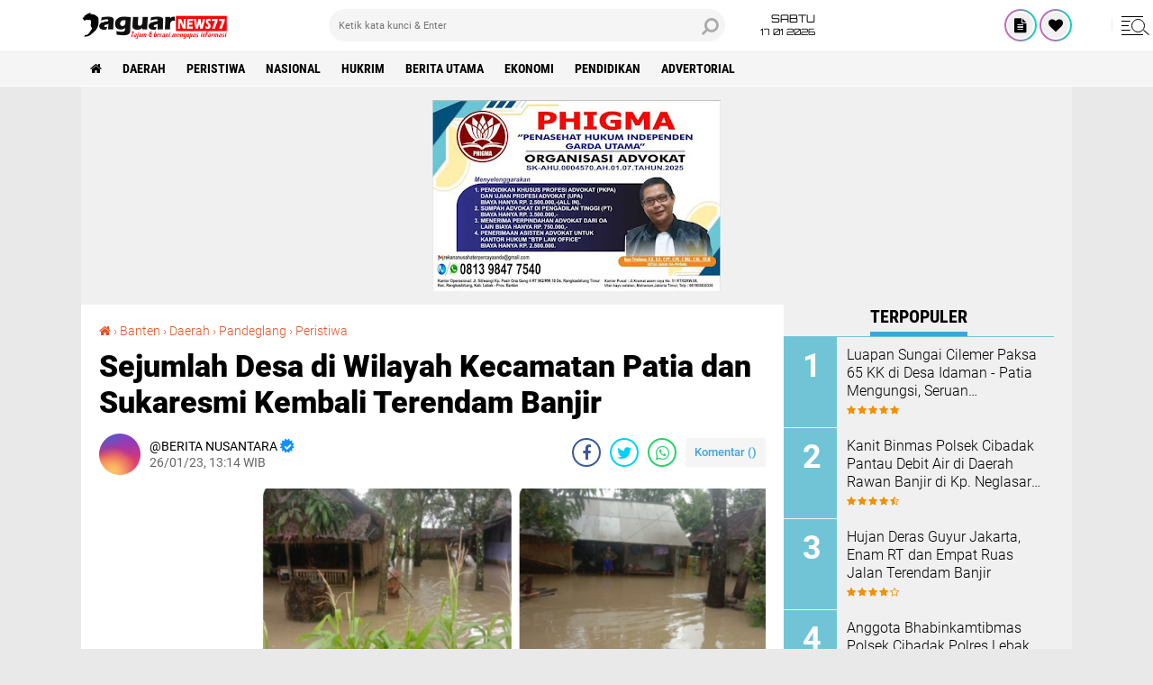

--- FILE ---
content_type: text/html; charset=UTF-8
request_url: https://www.jaguarnews77.com/2023/01/sejumlah-desa-di-wilayah-kecamatan.html
body_size: 79328
content:
<!DOCTYPE html>
<html class='v2' dir='ltr' lang='id' xmlns='http://www.w3.org/1999/xhtml' xmlns:b='http://www.google.com/2005/gml/b' xmlns:data='http://www.google.com/2005/gml/data' xmlns:expr='http://www.google.com/2005/gml/expr'>
<head>
<meta content='#000' name='theme-color'/>
<meta content='#000' name='msapplication-navbutton-color'/>
<meta content='#000' name='apple-mobile-web-app-status-bar-style'/>
<meta content='yes' name='apple-mobile-web-app-capable'/>
<meta charset='utf-8'/>
<meta content='width=device-width, initial-scale=1' name='viewport'/>
<meta content='IE=edge,chrome=1' http-equiv='X-UA-Compatible'/>
<meta content='sitelinkssearchbox' name='google'/>
<link href='https://www.jaguarnews77.com/favicon.ico' rel='shortcut icon' type='image/x-icon'/>
<meta content='text/html; charset=UTF-8' http-equiv='Content-Type'/>
<!-- Chrome, Firefox OS and Opera -->
<meta content='' name='theme-color'/>
<!-- Windows Phone -->
<meta content='' name='msapplication-navbutton-color'/>
<meta content='blogger' name='generator'/>
<link href='https://www.jaguarnews77.com/favicon.ico' rel='icon' type='image/x-icon'/>
<link href='https://www.jaguarnews77.com/2023/01/sejumlah-desa-di-wilayah-kecamatan.html' rel='canonical'/>
<link rel="alternate" type="application/atom+xml" title="JAGUARNEWS77.COM - Atom" href="https://www.jaguarnews77.com/feeds/posts/default" />
<link rel="alternate" type="application/rss+xml" title="JAGUARNEWS77.COM - RSS" href="https://www.jaguarnews77.com/feeds/posts/default?alt=rss" />
<link rel="service.post" type="application/atom+xml" title="JAGUARNEWS77.COM - Atom" href="https://www.blogger.com/feeds/4572706818337762450/posts/default" />

<link rel="alternate" type="application/atom+xml" title="JAGUARNEWS77.COM - Atom" href="https://www.jaguarnews77.com/feeds/1973624768670589801/comments/default" />
<!--Can't find substitution for tag [blog.ieCssRetrofitLinks]-->
<link href='https://blogger.googleusercontent.com/img/b/R29vZ2xl/AVvXsEirQAIL_ZAp121c-2oTZMyq4qnqHscYNY5cn18dcQJgTIlxSCY-bIbpznBnAaedzGWaG2rHH9Fskc0xPY4i3S40g1G-Y1EOp2d9a-6V-bfnWR3Zo_SuqOqp8cszT0qho2FxtQFXhyAK5O5s/s1600/1674713676842420-0.png' rel='image_src'/>
<meta content='https://www.jaguarnews77.com/2023/01/sejumlah-desa-di-wilayah-kecamatan.html' property='og:url'/>
<meta content='Sejumlah Desa di Wilayah Kecamatan Patia dan Sukaresmi Kembali Terendam Banjir' property='og:title'/>
<meta content='            JAGUARNEWS77.com  // Pandeglang, Banten - Banjir kembali merendam sejumlah Desa di Wilayah Kecamatan Patia dan juga Wilayah Keca...' property='og:description'/>
<meta content='https://blogger.googleusercontent.com/img/b/R29vZ2xl/AVvXsEirQAIL_ZAp121c-2oTZMyq4qnqHscYNY5cn18dcQJgTIlxSCY-bIbpznBnAaedzGWaG2rHH9Fskc0xPY4i3S40g1G-Y1EOp2d9a-6V-bfnWR3Zo_SuqOqp8cszT0qho2FxtQFXhyAK5O5s/w1200-h630-p-k-no-nu/1674713676842420-0.png' property='og:image'/>
<title>Sejumlah Desa di Wilayah Kecamatan Patia dan Sukaresmi Kembali Terendam Banjir</title>
<meta content='Sejumlah Desa di Wilayah Kecamatan Patia dan Sukaresmi Kembali Terendam Banjir' name='description'/>
<meta content='https://blogger.googleusercontent.com/img/b/R29vZ2xl/AVvXsEirQAIL_ZAp121c-2oTZMyq4qnqHscYNY5cn18dcQJgTIlxSCY-bIbpznBnAaedzGWaG2rHH9Fskc0xPY4i3S40g1G-Y1EOp2d9a-6V-bfnWR3Zo_SuqOqp8cszT0qho2FxtQFXhyAK5O5s/s1600/1674713676842420-0.png' property='og:image'/>
<script>//<![CDATA[
/*! jQuery v2.2.4 | (c) jQuery Foundation | jquery.org/license */
!function(a,b){"object"==typeof module&&"object"==typeof module.exports?module.exports=a.document?b(a,!0):function(a){if(!a.document)throw new Error("jQuery requires a window with a document");return b(a)}:b(a)}("undefined"!=typeof window?window:this,function(a,b){var c=[],d=a.document,e=c.slice,f=c.concat,g=c.push,h=c.indexOf,i={},j=i.toString,k=i.hasOwnProperty,l={},m="2.2.4",n=function(a,b){return new n.fn.init(a,b)},o=/^[\s\uFEFF\xA0]+|[\s\uFEFF\xA0]+$/g,p=/^-ms-/,q=/-([\da-z])/gi,r=function(a,b){return b.toUpperCase()};n.fn=n.prototype={jquery:m,constructor:n,selector:"",length:0,toArray:function(){return e.call(this)},get:function(a){return null!=a?0>a?this[a+this.length]:this[a]:e.call(this)},pushStack:function(a){var b=n.merge(this.constructor(),a);return b.prevObject=this,b.context=this.context,b},each:function(a){return n.each(this,a)},map:function(a){return this.pushStack(n.map(this,function(b,c){return a.call(b,c,b)}))},slice:function(){return this.pushStack(e.apply(this,arguments))},first:function(){return this.eq(0)},last:function(){return this.eq(-1)},eq:function(a){var b=this.length,c=+a+(0>a?b:0);return this.pushStack(c>=0&&b>c?[this[c]]:[])},end:function(){return this.prevObject||this.constructor()},push:g,sort:c.sort,splice:c.splice},n.extend=n.fn.extend=function(){var a,b,c,d,e,f,g=arguments[0]||{},h=1,i=arguments.length,j=!1;for("boolean"==typeof g&&(j=g,g=arguments[h]||{},h++),"object"==typeof g||n.isFunction(g)||(g={}),h===i&&(g=this,h--);i>h;h++)if(null!=(a=arguments[h]))for(b in a)c=g[b],d=a[b],g!==d&&(j&&d&&(n.isPlainObject(d)||(e=n.isArray(d)))?(e?(e=!1,f=c&&n.isArray(c)?c:[]):f=c&&n.isPlainObject(c)?c:{},g[b]=n.extend(j,f,d)):void 0!==d&&(g[b]=d));return g},n.extend({expando:"jQuery"+(m+Math.random()).replace(/\D/g,""),isReady:!0,error:function(a){throw new Error(a)},noop:function(){},isFunction:function(a){return"function"===n.type(a)},isArray:Array.isArray,isWindow:function(a){return null!=a&&a===a.window},isNumeric:function(a){var b=a&&a.toString();return!n.isArray(a)&&b-parseFloat(b)+1>=0},isPlainObject:function(a){var b;if("object"!==n.type(a)||a.nodeType||n.isWindow(a))return!1;if(a.constructor&&!k.call(a,"constructor")&&!k.call(a.constructor.prototype||{},"isPrototypeOf"))return!1;for(b in a);return void 0===b||k.call(a,b)},isEmptyObject:function(a){var b;for(b in a)return!1;return!0},type:function(a){return null==a?a+"":"object"==typeof a||"function"==typeof a?i[j.call(a)]||"object":typeof a},globalEval:function(a){var b,c=eval;a=n.trim(a),a&&(1===a.indexOf("use strict")?(b=d.createElement("script"),b.text=a,d.head.appendChild(b).parentNode.removeChild(b)):c(a))},camelCase:function(a){return a.replace(p,"ms-").replace(q,r)},nodeName:function(a,b){return a.nodeName&&a.nodeName.toLowerCase()===b.toLowerCase()},each:function(a,b){var c,d=0;if(s(a)){for(c=a.length;c>d;d++)if(b.call(a[d],d,a[d])===!1)break}else for(d in a)if(b.call(a[d],d,a[d])===!1)break;return a},trim:function(a){return null==a?"":(a+"").replace(o,"")},makeArray:function(a,b){var c=b||[];return null!=a&&(s(Object(a))?n.merge(c,"string"==typeof a?[a]:a):g.call(c,a)),c},inArray:function(a,b,c){return null==b?-1:h.call(b,a,c)},merge:function(a,b){for(var c=+b.length,d=0,e=a.length;c>d;d++)a[e++]=b[d];return a.length=e,a},grep:function(a,b,c){for(var d,e=[],f=0,g=a.length,h=!c;g>f;f++)d=!b(a[f],f),d!==h&&e.push(a[f]);return e},map:function(a,b,c){var d,e,g=0,h=[];if(s(a))for(d=a.length;d>g;g++)e=b(a[g],g,c),null!=e&&h.push(e);else for(g in a)e=b(a[g],g,c),null!=e&&h.push(e);return f.apply([],h)},guid:1,proxy:function(a,b){var c,d,f;return"string"==typeof b&&(c=a[b],b=a,a=c),n.isFunction(a)?(d=e.call(arguments,2),f=function(){return a.apply(b||this,d.concat(e.call(arguments)))},f.guid=a.guid=a.guid||n.guid++,f):void 0},now:Date.now,support:l}),"function"==typeof Symbol&&(n.fn[Symbol.iterator]=c[Symbol.iterator]),n.each("Boolean Number String Function Array Date RegExp Object Error Symbol".split(" "),function(a,b){i["[object "+b+"]"]=b.toLowerCase()});function s(a){var b=!!a&&"length"in a&&a.length,c=n.type(a);return"function"===c||n.isWindow(a)?!1:"array"===c||0===b||"number"==typeof b&&b>0&&b-1 in a}var t=function(a){var b,c,d,e,f,g,h,i,j,k,l,m,n,o,p,q,r,s,t,u="sizzle"+1*new Date,v=a.document,w=0,x=0,y=ga(),z=ga(),A=ga(),B=function(a,b){return a===b&&(l=!0),0},C=1<<31,D={}.hasOwnProperty,E=[],F=E.pop,G=E.push,H=E.push,I=E.slice,J=function(a,b){for(var c=0,d=a.length;d>c;c++)if(a[c]===b)return c;return-1},K="checked|selected|async|autofocus|autoplay|controls|defer|disabled|hidden|ismap|loop|multiple|open|readonly|required|scoped",L="[\\x20\\t\\r\\n\\f]",M="(?:\\\\.|[\\w-]|[^\\x00-\\xa0])+",N="\\["+L+"*("+M+")(?:"+L+"*([*^$|!~]?=)"+L+"*(?:'((?:\\\\.|[^\\\\'])*)'|\"((?:\\\\.|[^\\\\\"])*)\"|("+M+"))|)"+L+"*\\]",O=":("+M+")(?:\\((('((?:\\\\.|[^\\\\'])*)'|\"((?:\\\\.|[^\\\\\"])*)\")|((?:\\\\.|[^\\\\()[\\]]|"+N+")*)|.*)\\)|)",P=new RegExp(L+"+","g"),Q=new RegExp("^"+L+"+|((?:^|[^\\\\])(?:\\\\.)*)"+L+"+$","g"),R=new RegExp("^"+L+"*,"+L+"*"),S=new RegExp("^"+L+"*([>+~]|"+L+")"+L+"*"),T=new RegExp("="+L+"*([^\\]'\"]*?)"+L+"*\\]","g"),U=new RegExp(O),V=new RegExp("^"+M+"$"),W={ID:new RegExp("^#("+M+")"),CLASS:new RegExp("^\\.("+M+")"),TAG:new RegExp("^("+M+"|[*])"),ATTR:new RegExp("^"+N),PSEUDO:new RegExp("^"+O),CHILD:new RegExp("^:(only|first|last|nth|nth-last)-(child|of-type)(?:\\("+L+"*(even|odd|(([+-]|)(\\d*)n|)"+L+"*(?:([+-]|)"+L+"*(\\d+)|))"+L+"*\\)|)","i"),bool:new RegExp("^(?:"+K+")$","i"),needsContext:new RegExp("^"+L+"*[>+~]|:(even|odd|eq|gt|lt|nth|first|last)(?:\\("+L+"*((?:-\\d)?\\d*)"+L+"*\\)|)(?=[^-]|$)","i")},X=/^(?:input|select|textarea|button)$/i,Y=/^h\d$/i,Z=/^[^{]+\{\s*\[native \w/,$=/^(?:#([\w-]+)|(\w+)|\.([\w-]+))$/,_=/[+~]/,aa=/'|\\/g,ba=new RegExp("\\\\([\\da-f]{1,6}"+L+"?|("+L+")|.)","ig"),ca=function(a,b,c){var d="0x"+b-65536;return d!==d||c?b:0>d?String.fromCharCode(d+65536):String.fromCharCode(d>>10|55296,1023&d|56320)},da=function(){m()};try{H.apply(E=I.call(v.childNodes),v.childNodes),E[v.childNodes.length].nodeType}catch(ea){H={apply:E.length?function(a,b){G.apply(a,I.call(b))}:function(a,b){var c=a.length,d=0;while(a[c++]=b[d++]);a.length=c-1}}}function fa(a,b,d,e){var f,h,j,k,l,o,r,s,w=b&&b.ownerDocument,x=b?b.nodeType:9;if(d=d||[],"string"!=typeof a||!a||1!==x&&9!==x&&11!==x)return d;if(!e&&((b?b.ownerDocument||b:v)!==n&&m(b),b=b||n,p)){if(11!==x&&(o=$.exec(a)))if(f=o[1]){if(9===x){if(!(j=b.getElementById(f)))return d;if(j.id===f)return d.push(j),d}else if(w&&(j=w.getElementById(f))&&t(b,j)&&j.id===f)return d.push(j),d}else{if(o[2])return H.apply(d,b.getElementsByTagName(a)),d;if((f=o[3])&&c.getElementsByClassName&&b.getElementsByClassName)return H.apply(d,b.getElementsByClassName(f)),d}if(c.qsa&&!A[a+" "]&&(!q||!q.test(a))){if(1!==x)w=b,s=a;else if("object"!==b.nodeName.toLowerCase()){(k=b.getAttribute("id"))?k=k.replace(aa,"\\$&"):b.setAttribute("id",k=u),r=g(a),h=r.length,l=V.test(k)?"#"+k:"[id='"+k+"']";while(h--)r[h]=l+" "+qa(r[h]);s=r.join(","),w=_.test(a)&&oa(b.parentNode)||b}if(s)try{return H.apply(d,w.querySelectorAll(s)),d}catch(y){}finally{k===u&&b.removeAttribute("id")}}}return i(a.replace(Q,"$1"),b,d,e)}function ga(){var a=[];function b(c,e){return a.push(c+" ")>d.cacheLength&&delete b[a.shift()],b[c+" "]=e}return b}function ha(a){return a[u]=!0,a}function ia(a){var b=n.createElement("div");try{return!!a(b)}catch(c){return!1}finally{b.parentNode&&b.parentNode.removeChild(b),b=null}}function ja(a,b){var c=a.split("|"),e=c.length;while(e--)d.attrHandle[c[e]]=b}function ka(a,b){var c=b&&a,d=c&&1===a.nodeType&&1===b.nodeType&&(~b.sourceIndex||C)-(~a.sourceIndex||C);if(d)return d;if(c)while(c=c.nextSibling)if(c===b)return-1;return a?1:-1}function la(a){return function(b){var c=b.nodeName.toLowerCase();return"input"===c&&b.type===a}}function ma(a){return function(b){var c=b.nodeName.toLowerCase();return("input"===c||"button"===c)&&b.type===a}}function na(a){return ha(function(b){return b=+b,ha(function(c,d){var e,f=a([],c.length,b),g=f.length;while(g--)c[e=f[g]]&&(c[e]=!(d[e]=c[e]))})})}function oa(a){return a&&"undefined"!=typeof a.getElementsByTagName&&a}c=fa.support={},f=fa.isXML=function(a){var b=a&&(a.ownerDocument||a).documentElement;return b?"HTML"!==b.nodeName:!1},m=fa.setDocument=function(a){var b,e,g=a?a.ownerDocument||a:v;return g!==n&&9===g.nodeType&&g.documentElement?(n=g,o=n.documentElement,p=!f(n),(e=n.defaultView)&&e.top!==e&&(e.addEventListener?e.addEventListener("unload",da,!1):e.attachEvent&&e.attachEvent("onunload",da)),c.attributes=ia(function(a){return a.className="i",!a.getAttribute("className")}),c.getElementsByTagName=ia(function(a){return a.appendChild(n.createComment("")),!a.getElementsByTagName("*").length}),c.getElementsByClassName=Z.test(n.getElementsByClassName),c.getById=ia(function(a){return o.appendChild(a).id=u,!n.getElementsByName||!n.getElementsByName(u).length}),c.getById?(d.find.ID=function(a,b){if("undefined"!=typeof b.getElementById&&p){var c=b.getElementById(a);return c?[c]:[]}},d.filter.ID=function(a){var b=a.replace(ba,ca);return function(a){return a.getAttribute("id")===b}}):(delete d.find.ID,d.filter.ID=function(a){var b=a.replace(ba,ca);return function(a){var c="undefined"!=typeof a.getAttributeNode&&a.getAttributeNode("id");return c&&c.value===b}}),d.find.TAG=c.getElementsByTagName?function(a,b){return"undefined"!=typeof b.getElementsByTagName?b.getElementsByTagName(a):c.qsa?b.querySelectorAll(a):void 0}:function(a,b){var c,d=[],e=0,f=b.getElementsByTagName(a);if("*"===a){while(c=f[e++])1===c.nodeType&&d.push(c);return d}return f},d.find.CLASS=c.getElementsByClassName&&function(a,b){return"undefined"!=typeof b.getElementsByClassName&&p?b.getElementsByClassName(a):void 0},r=[],q=[],(c.qsa=Z.test(n.querySelectorAll))&&(ia(function(a){o.appendChild(a).innerHTML="<a id='"+u+"'></a><select id='"+u+"-\r\\' msallowcapture=''><option selected=''></option></select>",a.querySelectorAll("[msallowcapture^='']").length&&q.push("[*^$]="+L+"*(?:''|\"\")"),a.querySelectorAll("[selected]").length||q.push("\\["+L+"*(?:value|"+K+")"),a.querySelectorAll("[id~="+u+"-]").length||q.push("~="),a.querySelectorAll(":checked").length||q.push(":checked"),a.querySelectorAll("a#"+u+"+*").length||q.push(".#.+[+~]")}),ia(function(a){var b=n.createElement("input");b.setAttribute("type","hidden"),a.appendChild(b).setAttribute("name","D"),a.querySelectorAll("[name=d]").length&&q.push("name"+L+"*[*^$|!~]?="),a.querySelectorAll(":enabled").length||q.push(":enabled",":disabled"),a.querySelectorAll("*,:x"),q.push(",.*:")})),(c.matchesSelector=Z.test(s=o.matches||o.webkitMatchesSelector||o.mozMatchesSelector||o.oMatchesSelector||o.msMatchesSelector))&&ia(function(a){c.disconnectedMatch=s.call(a,"div"),s.call(a,"[s!='']:x"),r.push("!=",O)}),q=q.length&&new RegExp(q.join("|")),r=r.length&&new RegExp(r.join("|")),b=Z.test(o.compareDocumentPosition),t=b||Z.test(o.contains)?function(a,b){var c=9===a.nodeType?a.documentElement:a,d=b&&b.parentNode;return a===d||!(!d||1!==d.nodeType||!(c.contains?c.contains(d):a.compareDocumentPosition&&16&a.compareDocumentPosition(d)))}:function(a,b){if(b)while(b=b.parentNode)if(b===a)return!0;return!1},B=b?function(a,b){if(a===b)return l=!0,0;var d=!a.compareDocumentPosition-!b.compareDocumentPosition;return d?d:(d=(a.ownerDocument||a)===(b.ownerDocument||b)?a.compareDocumentPosition(b):1,1&d||!c.sortDetached&&b.compareDocumentPosition(a)===d?a===n||a.ownerDocument===v&&t(v,a)?-1:b===n||b.ownerDocument===v&&t(v,b)?1:k?J(k,a)-J(k,b):0:4&d?-1:1)}:function(a,b){if(a===b)return l=!0,0;var c,d=0,e=a.parentNode,f=b.parentNode,g=[a],h=[b];if(!e||!f)return a===n?-1:b===n?1:e?-1:f?1:k?J(k,a)-J(k,b):0;if(e===f)return ka(a,b);c=a;while(c=c.parentNode)g.unshift(c);c=b;while(c=c.parentNode)h.unshift(c);while(g[d]===h[d])d++;return d?ka(g[d],h[d]):g[d]===v?-1:h[d]===v?1:0},n):n},fa.matches=function(a,b){return fa(a,null,null,b)},fa.matchesSelector=function(a,b){if((a.ownerDocument||a)!==n&&m(a),b=b.replace(T,"='$1']"),c.matchesSelector&&p&&!A[b+" "]&&(!r||!r.test(b))&&(!q||!q.test(b)))try{var d=s.call(a,b);if(d||c.disconnectedMatch||a.document&&11!==a.document.nodeType)return d}catch(e){}return fa(b,n,null,[a]).length>0},fa.contains=function(a,b){return(a.ownerDocument||a)!==n&&m(a),t(a,b)},fa.attr=function(a,b){(a.ownerDocument||a)!==n&&m(a);var e=d.attrHandle[b.toLowerCase()],f=e&&D.call(d.attrHandle,b.toLowerCase())?e(a,b,!p):void 0;return void 0!==f?f:c.attributes||!p?a.getAttribute(b):(f=a.getAttributeNode(b))&&f.specified?f.value:null},fa.error=function(a){throw new Error("Syntax error, unrecognized expression: "+a)},fa.uniqueSort=function(a){var b,d=[],e=0,f=0;if(l=!c.detectDuplicates,k=!c.sortStable&&a.slice(0),a.sort(B),l){while(b=a[f++])b===a[f]&&(e=d.push(f));while(e--)a.splice(d[e],1)}return k=null,a},e=fa.getText=function(a){var b,c="",d=0,f=a.nodeType;if(f){if(1===f||9===f||11===f){if("string"==typeof a.textContent)return a.textContent;for(a=a.firstChild;a;a=a.nextSibling)c+=e(a)}else if(3===f||4===f)return a.nodeValue}else while(b=a[d++])c+=e(b);return c},d=fa.selectors={cacheLength:50,createPseudo:ha,match:W,attrHandle:{},find:{},relative:{">":{dir:"parentNode",first:!0}," ":{dir:"parentNode"},"+":{dir:"previousSibling",first:!0},"~":{dir:"previousSibling"}},preFilter:{ATTR:function(a){return a[1]=a[1].replace(ba,ca),a[3]=(a[3]||a[4]||a[5]||"").replace(ba,ca),"~="===a[2]&&(a[3]=" "+a[3]+" "),a.slice(0,4)},CHILD:function(a){return a[1]=a[1].toLowerCase(),"nth"===a[1].slice(0,3)?(a[3]||fa.error(a[0]),a[4]=+(a[4]?a[5]+(a[6]||1):2*("even"===a[3]||"odd"===a[3])),a[5]=+(a[7]+a[8]||"odd"===a[3])):a[3]&&fa.error(a[0]),a},PSEUDO:function(a){var b,c=!a[6]&&a[2];return W.CHILD.test(a[0])?null:(a[3]?a[2]=a[4]||a[5]||"":c&&U.test(c)&&(b=g(c,!0))&&(b=c.indexOf(")",c.length-b)-c.length)&&(a[0]=a[0].slice(0,b),a[2]=c.slice(0,b)),a.slice(0,3))}},filter:{TAG:function(a){var b=a.replace(ba,ca).toLowerCase();return"*"===a?function(){return!0}:function(a){return a.nodeName&&a.nodeName.toLowerCase()===b}},CLASS:function(a){var b=y[a+" "];return b||(b=new RegExp("(^|"+L+")"+a+"("+L+"|$)"))&&y(a,function(a){return b.test("string"==typeof a.className&&a.className||"undefined"!=typeof a.getAttribute&&a.getAttribute("class")||"")})},ATTR:function(a,b,c){return function(d){var e=fa.attr(d,a);return null==e?"!="===b:b?(e+="","="===b?e===c:"!="===b?e!==c:"^="===b?c&&0===e.indexOf(c):"*="===b?c&&e.indexOf(c)>-1:"$="===b?c&&e.slice(-c.length)===c:"~="===b?(" "+e.replace(P," ")+" ").indexOf(c)>-1:"|="===b?e===c||e.slice(0,c.length+1)===c+"-":!1):!0}},CHILD:function(a,b,c,d,e){var f="nth"!==a.slice(0,3),g="last"!==a.slice(-4),h="of-type"===b;return 1===d&&0===e?function(a){return!!a.parentNode}:function(b,c,i){var j,k,l,m,n,o,p=f!==g?"nextSibling":"previousSibling",q=b.parentNode,r=h&&b.nodeName.toLowerCase(),s=!i&&!h,t=!1;if(q){if(f){while(p){m=b;while(m=m[p])if(h?m.nodeName.toLowerCase()===r:1===m.nodeType)return!1;o=p="only"===a&&!o&&"nextSibling"}return!0}if(o=[g?q.firstChild:q.lastChild],g&&s){m=q,l=m[u]||(m[u]={}),k=l[m.uniqueID]||(l[m.uniqueID]={}),j=k[a]||[],n=j[0]===w&&j[1],t=n&&j[2],m=n&&q.childNodes[n];while(m=++n&&m&&m[p]||(t=n=0)||o.pop())if(1===m.nodeType&&++t&&m===b){k[a]=[w,n,t];break}}else if(s&&(m=b,l=m[u]||(m[u]={}),k=l[m.uniqueID]||(l[m.uniqueID]={}),j=k[a]||[],n=j[0]===w&&j[1],t=n),t===!1)while(m=++n&&m&&m[p]||(t=n=0)||o.pop())if((h?m.nodeName.toLowerCase()===r:1===m.nodeType)&&++t&&(s&&(l=m[u]||(m[u]={}),k=l[m.uniqueID]||(l[m.uniqueID]={}),k[a]=[w,t]),m===b))break;return t-=e,t===d||t%d===0&&t/d>=0}}},PSEUDO:function(a,b){var c,e=d.pseudos[a]||d.setFilters[a.toLowerCase()]||fa.error("unsupported pseudo: "+a);return e[u]?e(b):e.length>1?(c=[a,a,"",b],d.setFilters.hasOwnProperty(a.toLowerCase())?ha(function(a,c){var d,f=e(a,b),g=f.length;while(g--)d=J(a,f[g]),a[d]=!(c[d]=f[g])}):function(a){return e(a,0,c)}):e}},pseudos:{not:ha(function(a){var b=[],c=[],d=h(a.replace(Q,"$1"));return d[u]?ha(function(a,b,c,e){var f,g=d(a,null,e,[]),h=a.length;while(h--)(f=g[h])&&(a[h]=!(b[h]=f))}):function(a,e,f){return b[0]=a,d(b,null,f,c),b[0]=null,!c.pop()}}),has:ha(function(a){return function(b){return fa(a,b).length>0}}),contains:ha(function(a){return a=a.replace(ba,ca),function(b){return(b.textContent||b.innerText||e(b)).indexOf(a)>-1}}),lang:ha(function(a){return V.test(a||"")||fa.error("unsupported lang: "+a),a=a.replace(ba,ca).toLowerCase(),function(b){var c;do if(c=p?b.lang:b.getAttribute("xml:lang")||b.getAttribute("lang"))return c=c.toLowerCase(),c===a||0===c.indexOf(a+"-");while((b=b.parentNode)&&1===b.nodeType);return!1}}),target:function(b){var c=a.location&&a.location.hash;return c&&c.slice(1)===b.id},root:function(a){return a===o},focus:function(a){return a===n.activeElement&&(!n.hasFocus||n.hasFocus())&&!!(a.type||a.href||~a.tabIndex)},enabled:function(a){return a.disabled===!1},disabled:function(a){return a.disabled===!0},checked:function(a){var b=a.nodeName.toLowerCase();return"input"===b&&!!a.checked||"option"===b&&!!a.selected},selected:function(a){return a.parentNode&&a.parentNode.selectedIndex,a.selected===!0},empty:function(a){for(a=a.firstChild;a;a=a.nextSibling)if(a.nodeType<6)return!1;return!0},parent:function(a){return!d.pseudos.empty(a)},header:function(a){return Y.test(a.nodeName)},input:function(a){return X.test(a.nodeName)},button:function(a){var b=a.nodeName.toLowerCase();return"input"===b&&"button"===a.type||"button"===b},text:function(a){var b;return"input"===a.nodeName.toLowerCase()&&"text"===a.type&&(null==(b=a.getAttribute("type"))||"text"===b.toLowerCase())},first:na(function(){return[0]}),last:na(function(a,b){return[b-1]}),eq:na(function(a,b,c){return[0>c?c+b:c]}),even:na(function(a,b){for(var c=0;b>c;c+=2)a.push(c);return a}),odd:na(function(a,b){for(var c=1;b>c;c+=2)a.push(c);return a}),lt:na(function(a,b,c){for(var d=0>c?c+b:c;--d>=0;)a.push(d);return a}),gt:na(function(a,b,c){for(var d=0>c?c+b:c;++d<b;)a.push(d);return a})}},d.pseudos.nth=d.pseudos.eq;for(b in{radio:!0,checkbox:!0,file:!0,password:!0,image:!0})d.pseudos[b]=la(b);for(b in{submit:!0,reset:!0})d.pseudos[b]=ma(b);function pa(){}pa.prototype=d.filters=d.pseudos,d.setFilters=new pa,g=fa.tokenize=function(a,b){var c,e,f,g,h,i,j,k=z[a+" "];if(k)return b?0:k.slice(0);h=a,i=[],j=d.preFilter;while(h){c&&!(e=R.exec(h))||(e&&(h=h.slice(e[0].length)||h),i.push(f=[])),c=!1,(e=S.exec(h))&&(c=e.shift(),f.push({value:c,type:e[0].replace(Q," ")}),h=h.slice(c.length));for(g in d.filter)!(e=W[g].exec(h))||j[g]&&!(e=j[g](e))||(c=e.shift(),f.push({value:c,type:g,matches:e}),h=h.slice(c.length));if(!c)break}return b?h.length:h?fa.error(a):z(a,i).slice(0)};function qa(a){for(var b=0,c=a.length,d="";c>b;b++)d+=a[b].value;return d}function ra(a,b,c){var d=b.dir,e=c&&"parentNode"===d,f=x++;return b.first?function(b,c,f){while(b=b[d])if(1===b.nodeType||e)return a(b,c,f)}:function(b,c,g){var h,i,j,k=[w,f];if(g){while(b=b[d])if((1===b.nodeType||e)&&a(b,c,g))return!0}else while(b=b[d])if(1===b.nodeType||e){if(j=b[u]||(b[u]={}),i=j[b.uniqueID]||(j[b.uniqueID]={}),(h=i[d])&&h[0]===w&&h[1]===f)return k[2]=h[2];if(i[d]=k,k[2]=a(b,c,g))return!0}}}function sa(a){return a.length>1?function(b,c,d){var e=a.length;while(e--)if(!a[e](b,c,d))return!1;return!0}:a[0]}function ta(a,b,c){for(var d=0,e=b.length;e>d;d++)fa(a,b[d],c);return c}function ua(a,b,c,d,e){for(var f,g=[],h=0,i=a.length,j=null!=b;i>h;h++)(f=a[h])&&(c&&!c(f,d,e)||(g.push(f),j&&b.push(h)));return g}function va(a,b,c,d,e,f){return d&&!d[u]&&(d=va(d)),e&&!e[u]&&(e=va(e,f)),ha(function(f,g,h,i){var j,k,l,m=[],n=[],o=g.length,p=f||ta(b||"*",h.nodeType?[h]:h,[]),q=!a||!f&&b?p:ua(p,m,a,h,i),r=c?e||(f?a:o||d)?[]:g:q;if(c&&c(q,r,h,i),d){j=ua(r,n),d(j,[],h,i),k=j.length;while(k--)(l=j[k])&&(r[n[k]]=!(q[n[k]]=l))}if(f){if(e||a){if(e){j=[],k=r.length;while(k--)(l=r[k])&&j.push(q[k]=l);e(null,r=[],j,i)}k=r.length;while(k--)(l=r[k])&&(j=e?J(f,l):m[k])>-1&&(f[j]=!(g[j]=l))}}else r=ua(r===g?r.splice(o,r.length):r),e?e(null,g,r,i):H.apply(g,r)})}function wa(a){for(var b,c,e,f=a.length,g=d.relative[a[0].type],h=g||d.relative[" "],i=g?1:0,k=ra(function(a){return a===b},h,!0),l=ra(function(a){return J(b,a)>-1},h,!0),m=[function(a,c,d){var e=!g&&(d||c!==j)||((b=c).nodeType?k(a,c,d):l(a,c,d));return b=null,e}];f>i;i++)if(c=d.relative[a[i].type])m=[ra(sa(m),c)];else{if(c=d.filter[a[i].type].apply(null,a[i].matches),c[u]){for(e=++i;f>e;e++)if(d.relative[a[e].type])break;return va(i>1&&sa(m),i>1&&qa(a.slice(0,i-1).concat({value:" "===a[i-2].type?"*":""})).replace(Q,"$1"),c,e>i&&wa(a.slice(i,e)),f>e&&wa(a=a.slice(e)),f>e&&qa(a))}m.push(c)}return sa(m)}function xa(a,b){var c=b.length>0,e=a.length>0,f=function(f,g,h,i,k){var l,o,q,r=0,s="0",t=f&&[],u=[],v=j,x=f||e&&d.find.TAG("*",k),y=w+=null==v?1:Math.random()||.1,z=x.length;for(k&&(j=g===n||g||k);s!==z&&null!=(l=x[s]);s++){if(e&&l){o=0,g||l.ownerDocument===n||(m(l),h=!p);while(q=a[o++])if(q(l,g||n,h)){i.push(l);break}k&&(w=y)}c&&((l=!q&&l)&&r--,f&&t.push(l))}if(r+=s,c&&s!==r){o=0;while(q=b[o++])q(t,u,g,h);if(f){if(r>0)while(s--)t[s]||u[s]||(u[s]=F.call(i));u=ua(u)}H.apply(i,u),k&&!f&&u.length>0&&r+b.length>1&&fa.uniqueSort(i)}return k&&(w=y,j=v),t};return c?ha(f):f}return h=fa.compile=function(a,b){var c,d=[],e=[],f=A[a+" "];if(!f){b||(b=g(a)),c=b.length;while(c--)f=wa(b[c]),f[u]?d.push(f):e.push(f);f=A(a,xa(e,d)),f.selector=a}return f},i=fa.select=function(a,b,e,f){var i,j,k,l,m,n="function"==typeof a&&a,o=!f&&g(a=n.selector||a);if(e=e||[],1===o.length){if(j=o[0]=o[0].slice(0),j.length>2&&"ID"===(k=j[0]).type&&c.getById&&9===b.nodeType&&p&&d.relative[j[1].type]){if(b=(d.find.ID(k.matches[0].replace(ba,ca),b)||[])[0],!b)return e;n&&(b=b.parentNode),a=a.slice(j.shift().value.length)}i=W.needsContext.test(a)?0:j.length;while(i--){if(k=j[i],d.relative[l=k.type])break;if((m=d.find[l])&&(f=m(k.matches[0].replace(ba,ca),_.test(j[0].type)&&oa(b.parentNode)||b))){if(j.splice(i,1),a=f.length&&qa(j),!a)return H.apply(e,f),e;break}}}return(n||h(a,o))(f,b,!p,e,!b||_.test(a)&&oa(b.parentNode)||b),e},c.sortStable=u.split("").sort(B).join("")===u,c.detectDuplicates=!!l,m(),c.sortDetached=ia(function(a){return 1&a.compareDocumentPosition(n.createElement("div"))}),ia(function(a){return a.innerHTML="<a href='#'></a>","#"===a.firstChild.getAttribute("href")})||ja("type|href|height|width",function(a,b,c){return c?void 0:a.getAttribute(b,"type"===b.toLowerCase()?1:2)}),c.attributes&&ia(function(a){return a.innerHTML="<input/>",a.firstChild.setAttribute("value",""),""===a.firstChild.getAttribute("value")})||ja("value",function(a,b,c){return c||"input"!==a.nodeName.toLowerCase()?void 0:a.defaultValue}),ia(function(a){return null==a.getAttribute("disabled")})||ja(K,function(a,b,c){var d;return c?void 0:a[b]===!0?b.toLowerCase():(d=a.getAttributeNode(b))&&d.specified?d.value:null}),fa}(a);n.find=t,n.expr=t.selectors,n.expr[":"]=n.expr.pseudos,n.uniqueSort=n.unique=t.uniqueSort,n.text=t.getText,n.isXMLDoc=t.isXML,n.contains=t.contains;var u=function(a,b,c){var d=[],e=void 0!==c;while((a=a[b])&&9!==a.nodeType)if(1===a.nodeType){if(e&&n(a).is(c))break;d.push(a)}return d},v=function(a,b){for(var c=[];a;a=a.nextSibling)1===a.nodeType&&a!==b&&c.push(a);return c},w=n.expr.match.needsContext,x=/^<([\w-]+)\s*\/?>(?:<\/\1>|)$/,y=/^.[^:#\[\.,]*$/;function z(a,b,c){if(n.isFunction(b))return n.grep(a,function(a,d){return!!b.call(a,d,a)!==c});if(b.nodeType)return n.grep(a,function(a){return a===b!==c});if("string"==typeof b){if(y.test(b))return n.filter(b,a,c);b=n.filter(b,a)}return n.grep(a,function(a){return h.call(b,a)>-1!==c})}n.filter=function(a,b,c){var d=b[0];return c&&(a=":not("+a+")"),1===b.length&&1===d.nodeType?n.find.matchesSelector(d,a)?[d]:[]:n.find.matches(a,n.grep(b,function(a){return 1===a.nodeType}))},n.fn.extend({find:function(a){var b,c=this.length,d=[],e=this;if("string"!=typeof a)return this.pushStack(n(a).filter(function(){for(b=0;c>b;b++)if(n.contains(e[b],this))return!0}));for(b=0;c>b;b++)n.find(a,e[b],d);return d=this.pushStack(c>1?n.unique(d):d),d.selector=this.selector?this.selector+" "+a:a,d},filter:function(a){return this.pushStack(z(this,a||[],!1))},not:function(a){return this.pushStack(z(this,a||[],!0))},is:function(a){return!!z(this,"string"==typeof a&&w.test(a)?n(a):a||[],!1).length}});var A,B=/^(?:\s*(<[\w\W]+>)[^>]*|#([\w-]*))$/,C=n.fn.init=function(a,b,c){var e,f;if(!a)return this;if(c=c||A,"string"==typeof a){if(e="<"===a[0]&&">"===a[a.length-1]&&a.length>=3?[null,a,null]:B.exec(a),!e||!e[1]&&b)return!b||b.jquery?(b||c).find(a):this.constructor(b).find(a);if(e[1]){if(b=b instanceof n?b[0]:b,n.merge(this,n.parseHTML(e[1],b&&b.nodeType?b.ownerDocument||b:d,!0)),x.test(e[1])&&n.isPlainObject(b))for(e in b)n.isFunction(this[e])?this[e](b[e]):this.attr(e,b[e]);return this}return f=d.getElementById(e[2]),f&&f.parentNode&&(this.length=1,this[0]=f),this.context=d,this.selector=a,this}return a.nodeType?(this.context=this[0]=a,this.length=1,this):n.isFunction(a)?void 0!==c.ready?c.ready(a):a(n):(void 0!==a.selector&&(this.selector=a.selector,this.context=a.context),n.makeArray(a,this))};C.prototype=n.fn,A=n(d);var D=/^(?:parents|prev(?:Until|All))/,E={children:!0,contents:!0,next:!0,prev:!0};n.fn.extend({has:function(a){var b=n(a,this),c=b.length;return this.filter(function(){for(var a=0;c>a;a++)if(n.contains(this,b[a]))return!0})},closest:function(a,b){for(var c,d=0,e=this.length,f=[],g=w.test(a)||"string"!=typeof a?n(a,b||this.context):0;e>d;d++)for(c=this[d];c&&c!==b;c=c.parentNode)if(c.nodeType<11&&(g?g.index(c)>-1:1===c.nodeType&&n.find.matchesSelector(c,a))){f.push(c);break}return this.pushStack(f.length>1?n.uniqueSort(f):f)},index:function(a){return a?"string"==typeof a?h.call(n(a),this[0]):h.call(this,a.jquery?a[0]:a):this[0]&&this[0].parentNode?this.first().prevAll().length:-1},add:function(a,b){return this.pushStack(n.uniqueSort(n.merge(this.get(),n(a,b))))},addBack:function(a){return this.add(null==a?this.prevObject:this.prevObject.filter(a))}});function F(a,b){while((a=a[b])&&1!==a.nodeType);return a}n.each({parent:function(a){var b=a.parentNode;return b&&11!==b.nodeType?b:null},parents:function(a){return u(a,"parentNode")},parentsUntil:function(a,b,c){return u(a,"parentNode",c)},next:function(a){return F(a,"nextSibling")},prev:function(a){return F(a,"previousSibling")},nextAll:function(a){return u(a,"nextSibling")},prevAll:function(a){return u(a,"previousSibling")},nextUntil:function(a,b,c){return u(a,"nextSibling",c)},prevUntil:function(a,b,c){return u(a,"previousSibling",c)},siblings:function(a){return v((a.parentNode||{}).firstChild,a)},children:function(a){return v(a.firstChild)},contents:function(a){return a.contentDocument||n.merge([],a.childNodes)}},function(a,b){n.fn[a]=function(c,d){var e=n.map(this,b,c);return"Until"!==a.slice(-5)&&(d=c),d&&"string"==typeof d&&(e=n.filter(d,e)),this.length>1&&(E[a]||n.uniqueSort(e),D.test(a)&&e.reverse()),this.pushStack(e)}});var G=/\S+/g;function H(a){var b={};return n.each(a.match(G)||[],function(a,c){b[c]=!0}),b}n.Callbacks=function(a){a="string"==typeof a?H(a):n.extend({},a);var b,c,d,e,f=[],g=[],h=-1,i=function(){for(e=a.once,d=b=!0;g.length;h=-1){c=g.shift();while(++h<f.length)f[h].apply(c[0],c[1])===!1&&a.stopOnFalse&&(h=f.length,c=!1)}a.memory||(c=!1),b=!1,e&&(f=c?[]:"")},j={add:function(){return f&&(c&&!b&&(h=f.length-1,g.push(c)),function d(b){n.each(b,function(b,c){n.isFunction(c)?a.unique&&j.has(c)||f.push(c):c&&c.length&&"string"!==n.type(c)&&d(c)})}(arguments),c&&!b&&i()),this},remove:function(){return n.each(arguments,function(a,b){var c;while((c=n.inArray(b,f,c))>-1)f.splice(c,1),h>=c&&h--}),this},has:function(a){return a?n.inArray(a,f)>-1:f.length>0},empty:function(){return f&&(f=[]),this},disable:function(){return e=g=[],f=c="",this},disabled:function(){return!f},lock:function(){return e=g=[],c||(f=c=""),this},locked:function(){return!!e},fireWith:function(a,c){return e||(c=c||[],c=[a,c.slice?c.slice():c],g.push(c),b||i()),this},fire:function(){return j.fireWith(this,arguments),this},fired:function(){return!!d}};return j},n.extend({Deferred:function(a){var b=[["resolve","done",n.Callbacks("once memory"),"resolved"],["reject","fail",n.Callbacks("once memory"),"rejected"],["notify","progress",n.Callbacks("memory")]],c="pending",d={state:function(){return c},always:function(){return e.done(arguments).fail(arguments),this},then:function(){var a=arguments;return n.Deferred(function(c){n.each(b,function(b,f){var g=n.isFunction(a[b])&&a[b];e[f[1]](function(){var a=g&&g.apply(this,arguments);a&&n.isFunction(a.promise)?a.promise().progress(c.notify).done(c.resolve).fail(c.reject):c[f[0]+"With"](this===d?c.promise():this,g?[a]:arguments)})}),a=null}).promise()},promise:function(a){return null!=a?n.extend(a,d):d}},e={};return d.pipe=d.then,n.each(b,function(a,f){var g=f[2],h=f[3];d[f[1]]=g.add,h&&g.add(function(){c=h},b[1^a][2].disable,b[2][2].lock),e[f[0]]=function(){return e[f[0]+"With"](this===e?d:this,arguments),this},e[f[0]+"With"]=g.fireWith}),d.promise(e),a&&a.call(e,e),e},when:function(a){var b=0,c=e.call(arguments),d=c.length,f=1!==d||a&&n.isFunction(a.promise)?d:0,g=1===f?a:n.Deferred(),h=function(a,b,c){return function(d){b[a]=this,c[a]=arguments.length>1?e.call(arguments):d,c===i?g.notifyWith(b,c):--f||g.resolveWith(b,c)}},i,j,k;if(d>1)for(i=new Array(d),j=new Array(d),k=new Array(d);d>b;b++)c[b]&&n.isFunction(c[b].promise)?c[b].promise().progress(h(b,j,i)).done(h(b,k,c)).fail(g.reject):--f;return f||g.resolveWith(k,c),g.promise()}});var I;n.fn.ready=function(a){return n.ready.promise().done(a),this},n.extend({isReady:!1,readyWait:1,holdReady:function(a){a?n.readyWait++:n.ready(!0)},ready:function(a){(a===!0?--n.readyWait:n.isReady)||(n.isReady=!0,a!==!0&&--n.readyWait>0||(I.resolveWith(d,[n]),n.fn.triggerHandler&&(n(d).triggerHandler("ready"),n(d).off("ready"))))}});function J(){d.removeEventListener("DOMContentLoaded",J),a.removeEventListener("load",J),n.ready()}n.ready.promise=function(b){return I||(I=n.Deferred(),"complete"===d.readyState||"loading"!==d.readyState&&!d.documentElement.doScroll?a.setTimeout(n.ready):(d.addEventListener("DOMContentLoaded",J),a.addEventListener("load",J))),I.promise(b)},n.ready.promise();var K=function(a,b,c,d,e,f,g){var h=0,i=a.length,j=null==c;if("object"===n.type(c)){e=!0;for(h in c)K(a,b,h,c[h],!0,f,g)}else if(void 0!==d&&(e=!0,n.isFunction(d)||(g=!0),j&&(g?(b.call(a,d),b=null):(j=b,b=function(a,b,c){return j.call(n(a),c)})),b))for(;i>h;h++)b(a[h],c,g?d:d.call(a[h],h,b(a[h],c)));return e?a:j?b.call(a):i?b(a[0],c):f},L=function(a){return 1===a.nodeType||9===a.nodeType||!+a.nodeType};function M(){this.expando=n.expando+M.uid++}M.uid=1,M.prototype={register:function(a,b){var c=b||{};return a.nodeType?a[this.expando]=c:Object.defineProperty(a,this.expando,{value:c,writable:!0,configurable:!0}),a[this.expando]},cache:function(a){if(!L(a))return{};var b=a[this.expando];return b||(b={},L(a)&&(a.nodeType?a[this.expando]=b:Object.defineProperty(a,this.expando,{value:b,configurable:!0}))),b},set:function(a,b,c){var d,e=this.cache(a);if("string"==typeof b)e[b]=c;else for(d in b)e[d]=b[d];return e},get:function(a,b){return void 0===b?this.cache(a):a[this.expando]&&a[this.expando][b]},access:function(a,b,c){var d;return void 0===b||b&&"string"==typeof b&&void 0===c?(d=this.get(a,b),void 0!==d?d:this.get(a,n.camelCase(b))):(this.set(a,b,c),void 0!==c?c:b)},remove:function(a,b){var c,d,e,f=a[this.expando];if(void 0!==f){if(void 0===b)this.register(a);else{n.isArray(b)?d=b.concat(b.map(n.camelCase)):(e=n.camelCase(b),b in f?d=[b,e]:(d=e,d=d in f?[d]:d.match(G)||[])),c=d.length;while(c--)delete f[d[c]]}(void 0===b||n.isEmptyObject(f))&&(a.nodeType?a[this.expando]=void 0:delete a[this.expando])}},hasData:function(a){var b=a[this.expando];return void 0!==b&&!n.isEmptyObject(b)}};var N=new M,O=new M,P=/^(?:\{[\w\W]*\}|\[[\w\W]*\])$/,Q=/[A-Z]/g;function R(a,b,c){var d;if(void 0===c&&1===a.nodeType)if(d="data-"+b.replace(Q,"-$&").toLowerCase(),c=a.getAttribute(d),"string"==typeof c){try{c="true"===c?!0:"false"===c?!1:"null"===c?null:+c+""===c?+c:P.test(c)?n.parseJSON(c):c;
}catch(e){}O.set(a,b,c)}else c=void 0;return c}n.extend({hasData:function(a){return O.hasData(a)||N.hasData(a)},data:function(a,b,c){return O.access(a,b,c)},removeData:function(a,b){O.remove(a,b)},_data:function(a,b,c){return N.access(a,b,c)},_removeData:function(a,b){N.remove(a,b)}}),n.fn.extend({data:function(a,b){var c,d,e,f=this[0],g=f&&f.attributes;if(void 0===a){if(this.length&&(e=O.get(f),1===f.nodeType&&!N.get(f,"hasDataAttrs"))){c=g.length;while(c--)g[c]&&(d=g[c].name,0===d.indexOf("data-")&&(d=n.camelCase(d.slice(5)),R(f,d,e[d])));N.set(f,"hasDataAttrs",!0)}return e}return"object"==typeof a?this.each(function(){O.set(this,a)}):K(this,function(b){var c,d;if(f&&void 0===b){if(c=O.get(f,a)||O.get(f,a.replace(Q,"-$&").toLowerCase()),void 0!==c)return c;if(d=n.camelCase(a),c=O.get(f,d),void 0!==c)return c;if(c=R(f,d,void 0),void 0!==c)return c}else d=n.camelCase(a),this.each(function(){var c=O.get(this,d);O.set(this,d,b),a.indexOf("-")>-1&&void 0!==c&&O.set(this,a,b)})},null,b,arguments.length>1,null,!0)},removeData:function(a){return this.each(function(){O.remove(this,a)})}}),n.extend({queue:function(a,b,c){var d;return a?(b=(b||"fx")+"queue",d=N.get(a,b),c&&(!d||n.isArray(c)?d=N.access(a,b,n.makeArray(c)):d.push(c)),d||[]):void 0},dequeue:function(a,b){b=b||"fx";var c=n.queue(a,b),d=c.length,e=c.shift(),f=n._queueHooks(a,b),g=function(){n.dequeue(a,b)};"inprogress"===e&&(e=c.shift(),d--),e&&("fx"===b&&c.unshift("inprogress"),delete f.stop,e.call(a,g,f)),!d&&f&&f.empty.fire()},_queueHooks:function(a,b){var c=b+"queueHooks";return N.get(a,c)||N.access(a,c,{empty:n.Callbacks("once memory").add(function(){N.remove(a,[b+"queue",c])})})}}),n.fn.extend({queue:function(a,b){var c=2;return"string"!=typeof a&&(b=a,a="fx",c--),arguments.length<c?n.queue(this[0],a):void 0===b?this:this.each(function(){var c=n.queue(this,a,b);n._queueHooks(this,a),"fx"===a&&"inprogress"!==c[0]&&n.dequeue(this,a)})},dequeue:function(a){return this.each(function(){n.dequeue(this,a)})},clearQueue:function(a){return this.queue(a||"fx",[])},promise:function(a,b){var c,d=1,e=n.Deferred(),f=this,g=this.length,h=function(){--d||e.resolveWith(f,[f])};"string"!=typeof a&&(b=a,a=void 0),a=a||"fx";while(g--)c=N.get(f[g],a+"queueHooks"),c&&c.empty&&(d++,c.empty.add(h));return h(),e.promise(b)}});var S=/[+-]?(?:\d*\.|)\d+(?:[eE][+-]?\d+|)/.source,T=new RegExp("^(?:([+-])=|)("+S+")([a-z%]*)$","i"),U=["Top","Right","Bottom","Left"],V=function(a,b){return a=b||a,"none"===n.css(a,"display")||!n.contains(a.ownerDocument,a)};function W(a,b,c,d){var e,f=1,g=20,h=d?function(){return d.cur()}:function(){return n.css(a,b,"")},i=h(),j=c&&c[3]||(n.cssNumber[b]?"":"px"),k=(n.cssNumber[b]||"px"!==j&&+i)&&T.exec(n.css(a,b));if(k&&k[3]!==j){j=j||k[3],c=c||[],k=+i||1;do f=f||".5",k/=f,n.style(a,b,k+j);while(f!==(f=h()/i)&&1!==f&&--g)}return c&&(k=+k||+i||0,e=c[1]?k+(c[1]+1)*c[2]:+c[2],d&&(d.unit=j,d.start=k,d.end=e)),e}var X=/^(?:checkbox|radio)$/i,Y=/<([\w:-]+)/,Z=/^$|\/(?:java|ecma)script/i,$={option:[1,"<select multiple='multiple'>","</select>"],thead:[1,"<table>","</table>"],col:[2,"<table><colgroup>","</colgroup></table>"],tr:[2,"<table><tbody>","</tbody></table>"],td:[3,"<table><tbody><tr>","</tr></tbody></table>"],_default:[0,"",""]};$.optgroup=$.option,$.tbody=$.tfoot=$.colgroup=$.caption=$.thead,$.th=$.td;function _(a,b){var c="undefined"!=typeof a.getElementsByTagName?a.getElementsByTagName(b||"*"):"undefined"!=typeof a.querySelectorAll?a.querySelectorAll(b||"*"):[];return void 0===b||b&&n.nodeName(a,b)?n.merge([a],c):c}function aa(a,b){for(var c=0,d=a.length;d>c;c++)N.set(a[c],"globalEval",!b||N.get(b[c],"globalEval"))}var ba=/<|&#?\w+;/;function ca(a,b,c,d,e){for(var f,g,h,i,j,k,l=b.createDocumentFragment(),m=[],o=0,p=a.length;p>o;o++)if(f=a[o],f||0===f)if("object"===n.type(f))n.merge(m,f.nodeType?[f]:f);else if(ba.test(f)){g=g||l.appendChild(b.createElement("div")),h=(Y.exec(f)||["",""])[1].toLowerCase(),i=$[h]||$._default,g.innerHTML=i[1]+n.htmlPrefilter(f)+i[2],k=i[0];while(k--)g=g.lastChild;n.merge(m,g.childNodes),g=l.firstChild,g.textContent=""}else m.push(b.createTextNode(f));l.textContent="",o=0;while(f=m[o++])if(d&&n.inArray(f,d)>-1)e&&e.push(f);else if(j=n.contains(f.ownerDocument,f),g=_(l.appendChild(f),"script"),j&&aa(g),c){k=0;while(f=g[k++])Z.test(f.type||"")&&c.push(f)}return l}!function(){var a=d.createDocumentFragment(),b=a.appendChild(d.createElement("div")),c=d.createElement("input");c.setAttribute("type","radio"),c.setAttribute("checked","checked"),c.setAttribute("name","t"),b.appendChild(c),l.checkClone=b.cloneNode(!0).cloneNode(!0).lastChild.checked,b.innerHTML="<textarea>x</textarea>",l.noCloneChecked=!!b.cloneNode(!0).lastChild.defaultValue}();var da=/^key/,ea=/^(?:mouse|pointer|contextmenu|drag|drop)|click/,fa=/^([^.]*)(?:\.(.+)|)/;function ga(){return!0}function ha(){return!1}function ia(){try{return d.activeElement}catch(a){}}function ja(a,b,c,d,e,f){var g,h;if("object"==typeof b){"string"!=typeof c&&(d=d||c,c=void 0);for(h in b)ja(a,h,c,d,b[h],f);return a}if(null==d&&null==e?(e=c,d=c=void 0):null==e&&("string"==typeof c?(e=d,d=void 0):(e=d,d=c,c=void 0)),e===!1)e=ha;else if(!e)return a;return 1===f&&(g=e,e=function(a){return n().off(a),g.apply(this,arguments)},e.guid=g.guid||(g.guid=n.guid++)),a.each(function(){n.event.add(this,b,e,d,c)})}n.event={global:{},add:function(a,b,c,d,e){var f,g,h,i,j,k,l,m,o,p,q,r=N.get(a);if(r){c.handler&&(f=c,c=f.handler,e=f.selector),c.guid||(c.guid=n.guid++),(i=r.events)||(i=r.events={}),(g=r.handle)||(g=r.handle=function(b){return"undefined"!=typeof n&&n.event.triggered!==b.type?n.event.dispatch.apply(a,arguments):void 0}),b=(b||"").match(G)||[""],j=b.length;while(j--)h=fa.exec(b[j])||[],o=q=h[1],p=(h[2]||"").split(".").sort(),o&&(l=n.event.special[o]||{},o=(e?l.delegateType:l.bindType)||o,l=n.event.special[o]||{},k=n.extend({type:o,origType:q,data:d,handler:c,guid:c.guid,selector:e,needsContext:e&&n.expr.match.needsContext.test(e),namespace:p.join(".")},f),(m=i[o])||(m=i[o]=[],m.delegateCount=0,l.setup&&l.setup.call(a,d,p,g)!==!1||a.addEventListener&&a.addEventListener(o,g)),l.add&&(l.add.call(a,k),k.handler.guid||(k.handler.guid=c.guid)),e?m.splice(m.delegateCount++,0,k):m.push(k),n.event.global[o]=!0)}},remove:function(a,b,c,d,e){var f,g,h,i,j,k,l,m,o,p,q,r=N.hasData(a)&&N.get(a);if(r&&(i=r.events)){b=(b||"").match(G)||[""],j=b.length;while(j--)if(h=fa.exec(b[j])||[],o=q=h[1],p=(h[2]||"").split(".").sort(),o){l=n.event.special[o]||{},o=(d?l.delegateType:l.bindType)||o,m=i[o]||[],h=h[2]&&new RegExp("(^|\\.)"+p.join("\\.(?:.*\\.|)")+"(\\.|$)"),g=f=m.length;while(f--)k=m[f],!e&&q!==k.origType||c&&c.guid!==k.guid||h&&!h.test(k.namespace)||d&&d!==k.selector&&("**"!==d||!k.selector)||(m.splice(f,1),k.selector&&m.delegateCount--,l.remove&&l.remove.call(a,k));g&&!m.length&&(l.teardown&&l.teardown.call(a,p,r.handle)!==!1||n.removeEvent(a,o,r.handle),delete i[o])}else for(o in i)n.event.remove(a,o+b[j],c,d,!0);n.isEmptyObject(i)&&N.remove(a,"handle events")}},dispatch:function(a){a=n.event.fix(a);var b,c,d,f,g,h=[],i=e.call(arguments),j=(N.get(this,"events")||{})[a.type]||[],k=n.event.special[a.type]||{};if(i[0]=a,a.delegateTarget=this,!k.preDispatch||k.preDispatch.call(this,a)!==!1){h=n.event.handlers.call(this,a,j),b=0;while((f=h[b++])&&!a.isPropagationStopped()){a.currentTarget=f.elem,c=0;while((g=f.handlers[c++])&&!a.isImmediatePropagationStopped())a.rnamespace&&!a.rnamespace.test(g.namespace)||(a.handleObj=g,a.data=g.data,d=((n.event.special[g.origType]||{}).handle||g.handler).apply(f.elem,i),void 0!==d&&(a.result=d)===!1&&(a.preventDefault(),a.stopPropagation()))}return k.postDispatch&&k.postDispatch.call(this,a),a.result}},handlers:function(a,b){var c,d,e,f,g=[],h=b.delegateCount,i=a.target;if(h&&i.nodeType&&("click"!==a.type||isNaN(a.button)||a.button<1))for(;i!==this;i=i.parentNode||this)if(1===i.nodeType&&(i.disabled!==!0||"click"!==a.type)){for(d=[],c=0;h>c;c++)f=b[c],e=f.selector+" ",void 0===d[e]&&(d[e]=f.needsContext?n(e,this).index(i)>-1:n.find(e,this,null,[i]).length),d[e]&&d.push(f);d.length&&g.push({elem:i,handlers:d})}return h<b.length&&g.push({elem:this,handlers:b.slice(h)}),g},props:"altKey bubbles cancelable ctrlKey currentTarget detail eventPhase metaKey relatedTarget shiftKey target timeStamp view which".split(" "),fixHooks:{},keyHooks:{props:"char charCode key keyCode".split(" "),filter:function(a,b){return null==a.which&&(a.which=null!=b.charCode?b.charCode:b.keyCode),a}},mouseHooks:{props:"button buttons clientX clientY offsetX offsetY pageX pageY screenX screenY toElement".split(" "),filter:function(a,b){var c,e,f,g=b.button;return null==a.pageX&&null!=b.clientX&&(c=a.target.ownerDocument||d,e=c.documentElement,f=c.body,a.pageX=b.clientX+(e&&e.scrollLeft||f&&f.scrollLeft||0)-(e&&e.clientLeft||f&&f.clientLeft||0),a.pageY=b.clientY+(e&&e.scrollTop||f&&f.scrollTop||0)-(e&&e.clientTop||f&&f.clientTop||0)),a.which||void 0===g||(a.which=1&g?1:2&g?3:4&g?2:0),a}},fix:function(a){if(a[n.expando])return a;var b,c,e,f=a.type,g=a,h=this.fixHooks[f];h||(this.fixHooks[f]=h=ea.test(f)?this.mouseHooks:da.test(f)?this.keyHooks:{}),e=h.props?this.props.concat(h.props):this.props,a=new n.Event(g),b=e.length;while(b--)c=e[b],a[c]=g[c];return a.target||(a.target=d),3===a.target.nodeType&&(a.target=a.target.parentNode),h.filter?h.filter(a,g):a},special:{load:{noBubble:!0},focus:{trigger:function(){return this!==ia()&&this.focus?(this.focus(),!1):void 0},delegateType:"focusin"},blur:{trigger:function(){return this===ia()&&this.blur?(this.blur(),!1):void 0},delegateType:"focusout"},click:{trigger:function(){return"checkbox"===this.type&&this.click&&n.nodeName(this,"input")?(this.click(),!1):void 0},_default:function(a){return n.nodeName(a.target,"a")}},beforeunload:{postDispatch:function(a){void 0!==a.result&&a.originalEvent&&(a.originalEvent.returnValue=a.result)}}}},n.removeEvent=function(a,b,c){a.removeEventListener&&a.removeEventListener(b,c)},n.Event=function(a,b){return this instanceof n.Event?(a&&a.type?(this.originalEvent=a,this.type=a.type,this.isDefaultPrevented=a.defaultPrevented||void 0===a.defaultPrevented&&a.returnValue===!1?ga:ha):this.type=a,b&&n.extend(this,b),this.timeStamp=a&&a.timeStamp||n.now(),void(this[n.expando]=!0)):new n.Event(a,b)},n.Event.prototype={constructor:n.Event,isDefaultPrevented:ha,isPropagationStopped:ha,isImmediatePropagationStopped:ha,isSimulated:!1,preventDefault:function(){var a=this.originalEvent;this.isDefaultPrevented=ga,a&&!this.isSimulated&&a.preventDefault()},stopPropagation:function(){var a=this.originalEvent;this.isPropagationStopped=ga,a&&!this.isSimulated&&a.stopPropagation()},stopImmediatePropagation:function(){var a=this.originalEvent;this.isImmediatePropagationStopped=ga,a&&!this.isSimulated&&a.stopImmediatePropagation(),this.stopPropagation()}},n.each({mouseenter:"mouseover",mouseleave:"mouseout",pointerenter:"pointerover",pointerleave:"pointerout"},function(a,b){n.event.special[a]={delegateType:b,bindType:b,handle:function(a){var c,d=this,e=a.relatedTarget,f=a.handleObj;return e&&(e===d||n.contains(d,e))||(a.type=f.origType,c=f.handler.apply(this,arguments),a.type=b),c}}}),n.fn.extend({on:function(a,b,c,d){return ja(this,a,b,c,d)},one:function(a,b,c,d){return ja(this,a,b,c,d,1)},off:function(a,b,c){var d,e;if(a&&a.preventDefault&&a.handleObj)return d=a.handleObj,n(a.delegateTarget).off(d.namespace?d.origType+"."+d.namespace:d.origType,d.selector,d.handler),this;if("object"==typeof a){for(e in a)this.off(e,b,a[e]);return this}return b!==!1&&"function"!=typeof b||(c=b,b=void 0),c===!1&&(c=ha),this.each(function(){n.event.remove(this,a,c,b)})}});var ka=/<(?!area|br|col|embed|hr|img|input|link|meta|param)(([\w:-]+)[^>]*)\/>/gi,la=/<script|<style|<link/i,ma=/checked\s*(?:[^=]|=\s*.checked.)/i,na=/^true\/(.*)/,oa=/^\s*<!(?:\[CDATA\[|--)|(?:\]\]|--)>\s*$/g;function pa(a,b){return n.nodeName(a,"table")&&n.nodeName(11!==b.nodeType?b:b.firstChild,"tr")?a.getElementsByTagName("tbody")[0]||a.appendChild(a.ownerDocument.createElement("tbody")):a}function qa(a){return a.type=(null!==a.getAttribute("type"))+"/"+a.type,a}function ra(a){var b=na.exec(a.type);return b?a.type=b[1]:a.removeAttribute("type"),a}function sa(a,b){var c,d,e,f,g,h,i,j;if(1===b.nodeType){if(N.hasData(a)&&(f=N.access(a),g=N.set(b,f),j=f.events)){delete g.handle,g.events={};for(e in j)for(c=0,d=j[e].length;d>c;c++)n.event.add(b,e,j[e][c])}O.hasData(a)&&(h=O.access(a),i=n.extend({},h),O.set(b,i))}}function ta(a,b){var c=b.nodeName.toLowerCase();"input"===c&&X.test(a.type)?b.checked=a.checked:"input"!==c&&"textarea"!==c||(b.defaultValue=a.defaultValue)}function ua(a,b,c,d){b=f.apply([],b);var e,g,h,i,j,k,m=0,o=a.length,p=o-1,q=b[0],r=n.isFunction(q);if(r||o>1&&"string"==typeof q&&!l.checkClone&&ma.test(q))return a.each(function(e){var f=a.eq(e);r&&(b[0]=q.call(this,e,f.html())),ua(f,b,c,d)});if(o&&(e=ca(b,a[0].ownerDocument,!1,a,d),g=e.firstChild,1===e.childNodes.length&&(e=g),g||d)){for(h=n.map(_(e,"script"),qa),i=h.length;o>m;m++)j=e,m!==p&&(j=n.clone(j,!0,!0),i&&n.merge(h,_(j,"script"))),c.call(a[m],j,m);if(i)for(k=h[h.length-1].ownerDocument,n.map(h,ra),m=0;i>m;m++)j=h[m],Z.test(j.type||"")&&!N.access(j,"globalEval")&&n.contains(k,j)&&(j.src?n._evalUrl&&n._evalUrl(j.src):n.globalEval(j.textContent.replace(oa,"")))}return a}function va(a,b,c){for(var d,e=b?n.filter(b,a):a,f=0;null!=(d=e[f]);f++)c||1!==d.nodeType||n.cleanData(_(d)),d.parentNode&&(c&&n.contains(d.ownerDocument,d)&&aa(_(d,"script")),d.parentNode.removeChild(d));return a}n.extend({htmlPrefilter:function(a){return a.replace(ka,"<$1></$2>")},clone:function(a,b,c){var d,e,f,g,h=a.cloneNode(!0),i=n.contains(a.ownerDocument,a);if(!(l.noCloneChecked||1!==a.nodeType&&11!==a.nodeType||n.isXMLDoc(a)))for(g=_(h),f=_(a),d=0,e=f.length;e>d;d++)ta(f[d],g[d]);if(b)if(c)for(f=f||_(a),g=g||_(h),d=0,e=f.length;e>d;d++)sa(f[d],g[d]);else sa(a,h);return g=_(h,"script"),g.length>0&&aa(g,!i&&_(a,"script")),h},cleanData:function(a){for(var b,c,d,e=n.event.special,f=0;void 0!==(c=a[f]);f++)if(L(c)){if(b=c[N.expando]){if(b.events)for(d in b.events)e[d]?n.event.remove(c,d):n.removeEvent(c,d,b.handle);c[N.expando]=void 0}c[O.expando]&&(c[O.expando]=void 0)}}}),n.fn.extend({domManip:ua,detach:function(a){return va(this,a,!0)},remove:function(a){return va(this,a)},text:function(a){return K(this,function(a){return void 0===a?n.text(this):this.empty().each(function(){1!==this.nodeType&&11!==this.nodeType&&9!==this.nodeType||(this.textContent=a)})},null,a,arguments.length)},append:function(){return ua(this,arguments,function(a){if(1===this.nodeType||11===this.nodeType||9===this.nodeType){var b=pa(this,a);b.appendChild(a)}})},prepend:function(){return ua(this,arguments,function(a){if(1===this.nodeType||11===this.nodeType||9===this.nodeType){var b=pa(this,a);b.insertBefore(a,b.firstChild)}})},before:function(){return ua(this,arguments,function(a){this.parentNode&&this.parentNode.insertBefore(a,this)})},after:function(){return ua(this,arguments,function(a){this.parentNode&&this.parentNode.insertBefore(a,this.nextSibling)})},empty:function(){for(var a,b=0;null!=(a=this[b]);b++)1===a.nodeType&&(n.cleanData(_(a,!1)),a.textContent="");return this},clone:function(a,b){return a=null==a?!1:a,b=null==b?a:b,this.map(function(){return n.clone(this,a,b)})},html:function(a){return K(this,function(a){var b=this[0]||{},c=0,d=this.length;if(void 0===a&&1===b.nodeType)return b.innerHTML;if("string"==typeof a&&!la.test(a)&&!$[(Y.exec(a)||["",""])[1].toLowerCase()]){a=n.htmlPrefilter(a);try{for(;d>c;c++)b=this[c]||{},1===b.nodeType&&(n.cleanData(_(b,!1)),b.innerHTML=a);b=0}catch(e){}}b&&this.empty().append(a)},null,a,arguments.length)},replaceWith:function(){var a=[];return ua(this,arguments,function(b){var c=this.parentNode;n.inArray(this,a)<0&&(n.cleanData(_(this)),c&&c.replaceChild(b,this))},a)}}),n.each({appendTo:"append",prependTo:"prepend",insertBefore:"before",insertAfter:"after",replaceAll:"replaceWith"},function(a,b){n.fn[a]=function(a){for(var c,d=[],e=n(a),f=e.length-1,h=0;f>=h;h++)c=h===f?this:this.clone(!0),n(e[h])[b](c),g.apply(d,c.get());return this.pushStack(d)}});var wa,xa={HTML:"block",BODY:"block"};function ya(a,b){var c=n(b.createElement(a)).appendTo(b.body),d=n.css(c[0],"display");return c.detach(),d}function za(a){var b=d,c=xa[a];return c||(c=ya(a,b),"none"!==c&&c||(wa=(wa||n("<iframe frameborder='0' width='0' height='0'/>")).appendTo(b.documentElement),b=wa[0].contentDocument,b.write(),b.close(),c=ya(a,b),wa.detach()),xa[a]=c),c}var Aa=/^margin/,Ba=new RegExp("^("+S+")(?!px)[a-z%]+$","i"),Ca=function(b){var c=b.ownerDocument.defaultView;return c&&c.opener||(c=a),c.getComputedStyle(b)},Da=function(a,b,c,d){var e,f,g={};for(f in b)g[f]=a.style[f],a.style[f]=b[f];e=c.apply(a,d||[]);for(f in b)a.style[f]=g[f];return e},Ea=d.documentElement;!function(){var b,c,e,f,g=d.createElement("div"),h=d.createElement("div");if(h.style){h.style.backgroundClip="content-box",h.cloneNode(!0).style.backgroundClip="",l.clearCloneStyle="content-box"===h.style.backgroundClip,g.style.cssText="border:0;width:8px;height:0;top:0;left:-9999px;padding:0;margin-top:1px;position:absolute",g.appendChild(h);function i(){h.style.cssText="-webkit-box-sizing:border-box;-moz-box-sizing:border-box;box-sizing:border-box;position:relative;display:block;margin:auto;border:1px;padding:1px;top:1%;width:50%",h.innerHTML="",Ea.appendChild(g);var d=a.getComputedStyle(h);b="1%"!==d.top,f="2px"===d.marginLeft,c="4px"===d.width,h.style.marginRight="50%",e="4px"===d.marginRight,Ea.removeChild(g)}n.extend(l,{pixelPosition:function(){return i(),b},boxSizingReliable:function(){return null==c&&i(),c},pixelMarginRight:function(){return null==c&&i(),e},reliableMarginLeft:function(){return null==c&&i(),f},reliableMarginRight:function(){var b,c=h.appendChild(d.createElement("div"));return c.style.cssText=h.style.cssText="-webkit-box-sizing:content-box;box-sizing:content-box;display:block;margin:0;border:0;padding:0",c.style.marginRight=c.style.width="0",h.style.width="1px",Ea.appendChild(g),b=!parseFloat(a.getComputedStyle(c).marginRight),Ea.removeChild(g),h.removeChild(c),b}})}}();function Fa(a,b,c){var d,e,f,g,h=a.style;return c=c||Ca(a),g=c?c.getPropertyValue(b)||c[b]:void 0,""!==g&&void 0!==g||n.contains(a.ownerDocument,a)||(g=n.style(a,b)),c&&!l.pixelMarginRight()&&Ba.test(g)&&Aa.test(b)&&(d=h.width,e=h.minWidth,f=h.maxWidth,h.minWidth=h.maxWidth=h.width=g,g=c.width,h.width=d,h.minWidth=e,h.maxWidth=f),void 0!==g?g+"":g}function Ga(a,b){return{get:function(){return a()?void delete this.get:(this.get=b).apply(this,arguments)}}}var Ha=/^(none|table(?!-c[ea]).+)/,Ia={position:"absolute",visibility:"hidden",display:"block"},Ja={letterSpacing:"0",fontWeight:"400"},Ka=["Webkit","O","Moz","ms"],La=d.createElement("div").style;function Ma(a){if(a in La)return a;var b=a[0].toUpperCase()+a.slice(1),c=Ka.length;while(c--)if(a=Ka[c]+b,a in La)return a}function Na(a,b,c){var d=T.exec(b);return d?Math.max(0,d[2]-(c||0))+(d[3]||"px"):b}function Oa(a,b,c,d,e){for(var f=c===(d?"border":"content")?4:"width"===b?1:0,g=0;4>f;f+=2)"margin"===c&&(g+=n.css(a,c+U[f],!0,e)),d?("content"===c&&(g-=n.css(a,"padding"+U[f],!0,e)),"margin"!==c&&(g-=n.css(a,"border"+U[f]+"Width",!0,e))):(g+=n.css(a,"padding"+U[f],!0,e),"padding"!==c&&(g+=n.css(a,"border"+U[f]+"Width",!0,e)));return g}function Pa(a,b,c){var d=!0,e="width"===b?a.offsetWidth:a.offsetHeight,f=Ca(a),g="border-box"===n.css(a,"boxSizing",!1,f);if(0>=e||null==e){if(e=Fa(a,b,f),(0>e||null==e)&&(e=a.style[b]),Ba.test(e))return e;d=g&&(l.boxSizingReliable()||e===a.style[b]),e=parseFloat(e)||0}return e+Oa(a,b,c||(g?"border":"content"),d,f)+"px"}function Qa(a,b){for(var c,d,e,f=[],g=0,h=a.length;h>g;g++)d=a[g],d.style&&(f[g]=N.get(d,"olddisplay"),c=d.style.display,b?(f[g]||"none"!==c||(d.style.display=""),""===d.style.display&&V(d)&&(f[g]=N.access(d,"olddisplay",za(d.nodeName)))):(e=V(d),"none"===c&&e||N.set(d,"olddisplay",e?c:n.css(d,"display"))));for(g=0;h>g;g++)d=a[g],d.style&&(b&&"none"!==d.style.display&&""!==d.style.display||(d.style.display=b?f[g]||"":"none"));return a}n.extend({cssHooks:{opacity:{get:function(a,b){if(b){var c=Fa(a,"opacity");return""===c?"1":c}}}},cssNumber:{animationIterationCount:!0,columnCount:!0,fillOpacity:!0,flexGrow:!0,flexShrink:!0,fontWeight:!0,lineHeight:!0,opacity:!0,order:!0,orphans:!0,widows:!0,zIndex:!0,zoom:!0},cssProps:{"float":"cssFloat"},style:function(a,b,c,d){if(a&&3!==a.nodeType&&8!==a.nodeType&&a.style){var e,f,g,h=n.camelCase(b),i=a.style;return b=n.cssProps[h]||(n.cssProps[h]=Ma(h)||h),g=n.cssHooks[b]||n.cssHooks[h],void 0===c?g&&"get"in g&&void 0!==(e=g.get(a,!1,d))?e:i[b]:(f=typeof c,"string"===f&&(e=T.exec(c))&&e[1]&&(c=W(a,b,e),f="number"),null!=c&&c===c&&("number"===f&&(c+=e&&e[3]||(n.cssNumber[h]?"":"px")),l.clearCloneStyle||""!==c||0!==b.indexOf("background")||(i[b]="inherit"),g&&"set"in g&&void 0===(c=g.set(a,c,d))||(i[b]=c)),void 0)}},css:function(a,b,c,d){var e,f,g,h=n.camelCase(b);return b=n.cssProps[h]||(n.cssProps[h]=Ma(h)||h),g=n.cssHooks[b]||n.cssHooks[h],g&&"get"in g&&(e=g.get(a,!0,c)),void 0===e&&(e=Fa(a,b,d)),"normal"===e&&b in Ja&&(e=Ja[b]),""===c||c?(f=parseFloat(e),c===!0||isFinite(f)?f||0:e):e}}),n.each(["height","width"],function(a,b){n.cssHooks[b]={get:function(a,c,d){return c?Ha.test(n.css(a,"display"))&&0===a.offsetWidth?Da(a,Ia,function(){return Pa(a,b,d)}):Pa(a,b,d):void 0},set:function(a,c,d){var e,f=d&&Ca(a),g=d&&Oa(a,b,d,"border-box"===n.css(a,"boxSizing",!1,f),f);return g&&(e=T.exec(c))&&"px"!==(e[3]||"px")&&(a.style[b]=c,c=n.css(a,b)),Na(a,c,g)}}}),n.cssHooks.marginLeft=Ga(l.reliableMarginLeft,function(a,b){return b?(parseFloat(Fa(a,"marginLeft"))||a.getBoundingClientRect().left-Da(a,{marginLeft:0},function(){return a.getBoundingClientRect().left}))+"px":void 0}),n.cssHooks.marginRight=Ga(l.reliableMarginRight,function(a,b){return b?Da(a,{display:"inline-block"},Fa,[a,"marginRight"]):void 0}),n.each({margin:"",padding:"",border:"Width"},function(a,b){n.cssHooks[a+b]={expand:function(c){for(var d=0,e={},f="string"==typeof c?c.split(" "):[c];4>d;d++)e[a+U[d]+b]=f[d]||f[d-2]||f[0];return e}},Aa.test(a)||(n.cssHooks[a+b].set=Na)}),n.fn.extend({css:function(a,b){return K(this,function(a,b,c){var d,e,f={},g=0;if(n.isArray(b)){for(d=Ca(a),e=b.length;e>g;g++)f[b[g]]=n.css(a,b[g],!1,d);return f}return void 0!==c?n.style(a,b,c):n.css(a,b)},a,b,arguments.length>1)},show:function(){return Qa(this,!0)},hide:function(){return Qa(this)},toggle:function(a){return"boolean"==typeof a?a?this.show():this.hide():this.each(function(){V(this)?n(this).show():n(this).hide()})}});function Ra(a,b,c,d,e){return new Ra.prototype.init(a,b,c,d,e)}n.Tween=Ra,Ra.prototype={constructor:Ra,init:function(a,b,c,d,e,f){this.elem=a,this.prop=c,this.easing=e||n.easing._default,this.options=b,this.start=this.now=this.cur(),this.end=d,this.unit=f||(n.cssNumber[c]?"":"px")},cur:function(){var a=Ra.propHooks[this.prop];return a&&a.get?a.get(this):Ra.propHooks._default.get(this)},run:function(a){var b,c=Ra.propHooks[this.prop];return this.options.duration?this.pos=b=n.easing[this.easing](a,this.options.duration*a,0,1,this.options.duration):this.pos=b=a,this.now=(this.end-this.start)*b+this.start,this.options.step&&this.options.step.call(this.elem,this.now,this),c&&c.set?c.set(this):Ra.propHooks._default.set(this),this}},Ra.prototype.init.prototype=Ra.prototype,Ra.propHooks={_default:{get:function(a){var b;return 1!==a.elem.nodeType||null!=a.elem[a.prop]&&null==a.elem.style[a.prop]?a.elem[a.prop]:(b=n.css(a.elem,a.prop,""),b&&"auto"!==b?b:0)},set:function(a){n.fx.step[a.prop]?n.fx.step[a.prop](a):1!==a.elem.nodeType||null==a.elem.style[n.cssProps[a.prop]]&&!n.cssHooks[a.prop]?a.elem[a.prop]=a.now:n.style(a.elem,a.prop,a.now+a.unit)}}},Ra.propHooks.scrollTop=Ra.propHooks.scrollLeft={set:function(a){a.elem.nodeType&&a.elem.parentNode&&(a.elem[a.prop]=a.now)}},n.easing={linear:function(a){return a},swing:function(a){return.5-Math.cos(a*Math.PI)/2},_default:"swing"},n.fx=Ra.prototype.init,n.fx.step={};var Sa,Ta,Ua=/^(?:toggle|show|hide)$/,Va=/queueHooks$/;function Wa(){return a.setTimeout(function(){Sa=void 0}),Sa=n.now()}function Xa(a,b){var c,d=0,e={height:a};for(b=b?1:0;4>d;d+=2-b)c=U[d],e["margin"+c]=e["padding"+c]=a;return b&&(e.opacity=e.width=a),e}function Ya(a,b,c){for(var d,e=(_a.tweeners[b]||[]).concat(_a.tweeners["*"]),f=0,g=e.length;g>f;f++)if(d=e[f].call(c,b,a))return d}function Za(a,b,c){var d,e,f,g,h,i,j,k,l=this,m={},o=a.style,p=a.nodeType&&V(a),q=N.get(a,"fxshow");c.queue||(h=n._queueHooks(a,"fx"),null==h.unqueued&&(h.unqueued=0,i=h.empty.fire,h.empty.fire=function(){h.unqueued||i()}),h.unqueued++,l.always(function(){l.always(function(){h.unqueued--,n.queue(a,"fx").length||h.empty.fire()})})),1===a.nodeType&&("height"in b||"width"in b)&&(c.overflow=[o.overflow,o.overflowX,o.overflowY],j=n.css(a,"display"),k="none"===j?N.get(a,"olddisplay")||za(a.nodeName):j,"inline"===k&&"none"===n.css(a,"float")&&(o.display="inline-block")),c.overflow&&(o.overflow="hidden",l.always(function(){o.overflow=c.overflow[0],o.overflowX=c.overflow[1],o.overflowY=c.overflow[2]}));for(d in b)if(e=b[d],Ua.exec(e)){if(delete b[d],f=f||"toggle"===e,e===(p?"hide":"show")){if("show"!==e||!q||void 0===q[d])continue;p=!0}m[d]=q&&q[d]||n.style(a,d)}else j=void 0;if(n.isEmptyObject(m))"inline"===("none"===j?za(a.nodeName):j)&&(o.display=j);else{q?"hidden"in q&&(p=q.hidden):q=N.access(a,"fxshow",{}),f&&(q.hidden=!p),p?n(a).show():l.done(function(){n(a).hide()}),l.done(function(){var b;N.remove(a,"fxshow");for(b in m)n.style(a,b,m[b])});for(d in m)g=Ya(p?q[d]:0,d,l),d in q||(q[d]=g.start,p&&(g.end=g.start,g.start="width"===d||"height"===d?1:0))}}function $a(a,b){var c,d,e,f,g;for(c in a)if(d=n.camelCase(c),e=b[d],f=a[c],n.isArray(f)&&(e=f[1],f=a[c]=f[0]),c!==d&&(a[d]=f,delete a[c]),g=n.cssHooks[d],g&&"expand"in g){f=g.expand(f),delete a[d];for(c in f)c in a||(a[c]=f[c],b[c]=e)}else b[d]=e}function _a(a,b,c){var d,e,f=0,g=_a.prefilters.length,h=n.Deferred().always(function(){delete i.elem}),i=function(){if(e)return!1;for(var b=Sa||Wa(),c=Math.max(0,j.startTime+j.duration-b),d=c/j.duration||0,f=1-d,g=0,i=j.tweens.length;i>g;g++)j.tweens[g].run(f);return h.notifyWith(a,[j,f,c]),1>f&&i?c:(h.resolveWith(a,[j]),!1)},j=h.promise({elem:a,props:n.extend({},b),opts:n.extend(!0,{specialEasing:{},easing:n.easing._default},c),originalProperties:b,originalOptions:c,startTime:Sa||Wa(),duration:c.duration,tweens:[],createTween:function(b,c){var d=n.Tween(a,j.opts,b,c,j.opts.specialEasing[b]||j.opts.easing);return j.tweens.push(d),d},stop:function(b){var c=0,d=b?j.tweens.length:0;if(e)return this;for(e=!0;d>c;c++)j.tweens[c].run(1);return b?(h.notifyWith(a,[j,1,0]),h.resolveWith(a,[j,b])):h.rejectWith(a,[j,b]),this}}),k=j.props;for($a(k,j.opts.specialEasing);g>f;f++)if(d=_a.prefilters[f].call(j,a,k,j.opts))return n.isFunction(d.stop)&&(n._queueHooks(j.elem,j.opts.queue).stop=n.proxy(d.stop,d)),d;return n.map(k,Ya,j),n.isFunction(j.opts.start)&&j.opts.start.call(a,j),n.fx.timer(n.extend(i,{elem:a,anim:j,queue:j.opts.queue})),j.progress(j.opts.progress).done(j.opts.done,j.opts.complete).fail(j.opts.fail).always(j.opts.always)}n.Animation=n.extend(_a,{tweeners:{"*":[function(a,b){var c=this.createTween(a,b);return W(c.elem,a,T.exec(b),c),c}]},tweener:function(a,b){n.isFunction(a)?(b=a,a=["*"]):a=a.match(G);for(var c,d=0,e=a.length;e>d;d++)c=a[d],_a.tweeners[c]=_a.tweeners[c]||[],_a.tweeners[c].unshift(b)},prefilters:[Za],prefilter:function(a,b){b?_a.prefilters.unshift(a):_a.prefilters.push(a)}}),n.speed=function(a,b,c){var d=a&&"object"==typeof a?n.extend({},a):{complete:c||!c&&b||n.isFunction(a)&&a,duration:a,easing:c&&b||b&&!n.isFunction(b)&&b};return d.duration=n.fx.off?0:"number"==typeof d.duration?d.duration:d.duration in n.fx.speeds?n.fx.speeds[d.duration]:n.fx.speeds._default,null!=d.queue&&d.queue!==!0||(d.queue="fx"),d.old=d.complete,d.complete=function(){n.isFunction(d.old)&&d.old.call(this),d.queue&&n.dequeue(this,d.queue)},d},n.fn.extend({fadeTo:function(a,b,c,d){return this.filter(V).css("opacity",0).show().end().animate({opacity:b},a,c,d)},animate:function(a,b,c,d){var e=n.isEmptyObject(a),f=n.speed(b,c,d),g=function(){var b=_a(this,n.extend({},a),f);(e||N.get(this,"finish"))&&b.stop(!0)};return g.finish=g,e||f.queue===!1?this.each(g):this.queue(f.queue,g)},stop:function(a,b,c){var d=function(a){var b=a.stop;delete a.stop,b(c)};return"string"!=typeof a&&(c=b,b=a,a=void 0),b&&a!==!1&&this.queue(a||"fx",[]),this.each(function(){var b=!0,e=null!=a&&a+"queueHooks",f=n.timers,g=N.get(this);if(e)g[e]&&g[e].stop&&d(g[e]);else for(e in g)g[e]&&g[e].stop&&Va.test(e)&&d(g[e]);for(e=f.length;e--;)f[e].elem!==this||null!=a&&f[e].queue!==a||(f[e].anim.stop(c),b=!1,f.splice(e,1));!b&&c||n.dequeue(this,a)})},finish:function(a){return a!==!1&&(a=a||"fx"),this.each(function(){var b,c=N.get(this),d=c[a+"queue"],e=c[a+"queueHooks"],f=n.timers,g=d?d.length:0;for(c.finish=!0,n.queue(this,a,[]),e&&e.stop&&e.stop.call(this,!0),b=f.length;b--;)f[b].elem===this&&f[b].queue===a&&(f[b].anim.stop(!0),f.splice(b,1));for(b=0;g>b;b++)d[b]&&d[b].finish&&d[b].finish.call(this);delete c.finish})}}),n.each(["toggle","show","hide"],function(a,b){var c=n.fn[b];n.fn[b]=function(a,d,e){return null==a||"boolean"==typeof a?c.apply(this,arguments):this.animate(Xa(b,!0),a,d,e)}}),n.each({slideDown:Xa("show"),slideUp:Xa("hide"),slideToggle:Xa("toggle"),fadeIn:{opacity:"show"},fadeOut:{opacity:"hide"},fadeToggle:{opacity:"toggle"}},function(a,b){n.fn[a]=function(a,c,d){return this.animate(b,a,c,d)}}),n.timers=[],n.fx.tick=function(){var a,b=0,c=n.timers;for(Sa=n.now();b<c.length;b++)a=c[b],a()||c[b]!==a||c.splice(b--,1);c.length||n.fx.stop(),Sa=void 0},n.fx.timer=function(a){n.timers.push(a),a()?n.fx.start():n.timers.pop()},n.fx.interval=13,n.fx.start=function(){Ta||(Ta=a.setInterval(n.fx.tick,n.fx.interval))},n.fx.stop=function(){a.clearInterval(Ta),Ta=null},n.fx.speeds={slow:600,fast:200,_default:400},n.fn.delay=function(b,c){return b=n.fx?n.fx.speeds[b]||b:b,c=c||"fx",this.queue(c,function(c,d){var e=a.setTimeout(c,b);d.stop=function(){a.clearTimeout(e)}})},function(){var a=d.createElement("input"),b=d.createElement("select"),c=b.appendChild(d.createElement("option"));a.type="checkbox",l.checkOn=""!==a.value,l.optSelected=c.selected,b.disabled=!0,l.optDisabled=!c.disabled,a=d.createElement("input"),a.value="t",a.type="radio",l.radioValue="t"===a.value}();var ab,bb=n.expr.attrHandle;n.fn.extend({attr:function(a,b){return K(this,n.attr,a,b,arguments.length>1)},removeAttr:function(a){return this.each(function(){n.removeAttr(this,a)})}}),n.extend({attr:function(a,b,c){var d,e,f=a.nodeType;if(3!==f&&8!==f&&2!==f)return"undefined"==typeof a.getAttribute?n.prop(a,b,c):(1===f&&n.isXMLDoc(a)||(b=b.toLowerCase(),e=n.attrHooks[b]||(n.expr.match.bool.test(b)?ab:void 0)),void 0!==c?null===c?void n.removeAttr(a,b):e&&"set"in e&&void 0!==(d=e.set(a,c,b))?d:(a.setAttribute(b,c+""),c):e&&"get"in e&&null!==(d=e.get(a,b))?d:(d=n.find.attr(a,b),null==d?void 0:d))},attrHooks:{type:{set:function(a,b){if(!l.radioValue&&"radio"===b&&n.nodeName(a,"input")){var c=a.value;return a.setAttribute("type",b),c&&(a.value=c),b}}}},removeAttr:function(a,b){var c,d,e=0,f=b&&b.match(G);if(f&&1===a.nodeType)while(c=f[e++])d=n.propFix[c]||c,n.expr.match.bool.test(c)&&(a[d]=!1),a.removeAttribute(c)}}),ab={set:function(a,b,c){return b===!1?n.removeAttr(a,c):a.setAttribute(c,c),c}},n.each(n.expr.match.bool.source.match(/\w+/g),function(a,b){var c=bb[b]||n.find.attr;bb[b]=function(a,b,d){var e,f;return d||(f=bb[b],bb[b]=e,e=null!=c(a,b,d)?b.toLowerCase():null,bb[b]=f),e}});var cb=/^(?:input|select|textarea|button)$/i,db=/^(?:a|area)$/i;n.fn.extend({prop:function(a,b){return K(this,n.prop,a,b,arguments.length>1)},removeProp:function(a){return this.each(function(){delete this[n.propFix[a]||a]})}}),n.extend({prop:function(a,b,c){var d,e,f=a.nodeType;if(3!==f&&8!==f&&2!==f)return 1===f&&n.isXMLDoc(a)||(b=n.propFix[b]||b,e=n.propHooks[b]),
void 0!==c?e&&"set"in e&&void 0!==(d=e.set(a,c,b))?d:a[b]=c:e&&"get"in e&&null!==(d=e.get(a,b))?d:a[b]},propHooks:{tabIndex:{get:function(a){var b=n.find.attr(a,"tabindex");return b?parseInt(b,10):cb.test(a.nodeName)||db.test(a.nodeName)&&a.href?0:-1}}},propFix:{"for":"htmlFor","class":"className"}}),l.optSelected||(n.propHooks.selected={get:function(a){var b=a.parentNode;return b&&b.parentNode&&b.parentNode.selectedIndex,null},set:function(a){var b=a.parentNode;b&&(b.selectedIndex,b.parentNode&&b.parentNode.selectedIndex)}}),n.each(["tabIndex","readOnly","maxLength","cellSpacing","cellPadding","rowSpan","colSpan","useMap","frameBorder","contentEditable"],function(){n.propFix[this.toLowerCase()]=this});var eb=/[\t\r\n\f]/g;function fb(a){return a.getAttribute&&a.getAttribute("class")||""}n.fn.extend({addClass:function(a){var b,c,d,e,f,g,h,i=0;if(n.isFunction(a))return this.each(function(b){n(this).addClass(a.call(this,b,fb(this)))});if("string"==typeof a&&a){b=a.match(G)||[];while(c=this[i++])if(e=fb(c),d=1===c.nodeType&&(" "+e+" ").replace(eb," ")){g=0;while(f=b[g++])d.indexOf(" "+f+" ")<0&&(d+=f+" ");h=n.trim(d),e!==h&&c.setAttribute("class",h)}}return this},removeClass:function(a){var b,c,d,e,f,g,h,i=0;if(n.isFunction(a))return this.each(function(b){n(this).removeClass(a.call(this,b,fb(this)))});if(!arguments.length)return this.attr("class","");if("string"==typeof a&&a){b=a.match(G)||[];while(c=this[i++])if(e=fb(c),d=1===c.nodeType&&(" "+e+" ").replace(eb," ")){g=0;while(f=b[g++])while(d.indexOf(" "+f+" ")>-1)d=d.replace(" "+f+" "," ");h=n.trim(d),e!==h&&c.setAttribute("class",h)}}return this},toggleClass:function(a,b){var c=typeof a;return"boolean"==typeof b&&"string"===c?b?this.addClass(a):this.removeClass(a):n.isFunction(a)?this.each(function(c){n(this).toggleClass(a.call(this,c,fb(this),b),b)}):this.each(function(){var b,d,e,f;if("string"===c){d=0,e=n(this),f=a.match(G)||[];while(b=f[d++])e.hasClass(b)?e.removeClass(b):e.addClass(b)}else void 0!==a&&"boolean"!==c||(b=fb(this),b&&N.set(this,"__className__",b),this.setAttribute&&this.setAttribute("class",b||a===!1?"":N.get(this,"__className__")||""))})},hasClass:function(a){var b,c,d=0;b=" "+a+" ";while(c=this[d++])if(1===c.nodeType&&(" "+fb(c)+" ").replace(eb," ").indexOf(b)>-1)return!0;return!1}});var gb=/\r/g,hb=/[\x20\t\r\n\f]+/g;n.fn.extend({val:function(a){var b,c,d,e=this[0];{if(arguments.length)return d=n.isFunction(a),this.each(function(c){var e;1===this.nodeType&&(e=d?a.call(this,c,n(this).val()):a,null==e?e="":"number"==typeof e?e+="":n.isArray(e)&&(e=n.map(e,function(a){return null==a?"":a+""})),b=n.valHooks[this.type]||n.valHooks[this.nodeName.toLowerCase()],b&&"set"in b&&void 0!==b.set(this,e,"value")||(this.value=e))});if(e)return b=n.valHooks[e.type]||n.valHooks[e.nodeName.toLowerCase()],b&&"get"in b&&void 0!==(c=b.get(e,"value"))?c:(c=e.value,"string"==typeof c?c.replace(gb,""):null==c?"":c)}}}),n.extend({valHooks:{option:{get:function(a){var b=n.find.attr(a,"value");return null!=b?b:n.trim(n.text(a)).replace(hb," ")}},select:{get:function(a){for(var b,c,d=a.options,e=a.selectedIndex,f="select-one"===a.type||0>e,g=f?null:[],h=f?e+1:d.length,i=0>e?h:f?e:0;h>i;i++)if(c=d[i],(c.selected||i===e)&&(l.optDisabled?!c.disabled:null===c.getAttribute("disabled"))&&(!c.parentNode.disabled||!n.nodeName(c.parentNode,"optgroup"))){if(b=n(c).val(),f)return b;g.push(b)}return g},set:function(a,b){var c,d,e=a.options,f=n.makeArray(b),g=e.length;while(g--)d=e[g],(d.selected=n.inArray(n.valHooks.option.get(d),f)>-1)&&(c=!0);return c||(a.selectedIndex=-1),f}}}}),n.each(["radio","checkbox"],function(){n.valHooks[this]={set:function(a,b){return n.isArray(b)?a.checked=n.inArray(n(a).val(),b)>-1:void 0}},l.checkOn||(n.valHooks[this].get=function(a){return null===a.getAttribute("value")?"on":a.value})});var ib=/^(?:focusinfocus|focusoutblur)$/;n.extend(n.event,{trigger:function(b,c,e,f){var g,h,i,j,l,m,o,p=[e||d],q=k.call(b,"type")?b.type:b,r=k.call(b,"namespace")?b.namespace.split("."):[];if(h=i=e=e||d,3!==e.nodeType&&8!==e.nodeType&&!ib.test(q+n.event.triggered)&&(q.indexOf(".")>-1&&(r=q.split("."),q=r.shift(),r.sort()),l=q.indexOf(":")<0&&"on"+q,b=b[n.expando]?b:new n.Event(q,"object"==typeof b&&b),b.isTrigger=f?2:3,b.namespace=r.join("."),b.rnamespace=b.namespace?new RegExp("(^|\\.)"+r.join("\\.(?:.*\\.|)")+"(\\.|$)"):null,b.result=void 0,b.target||(b.target=e),c=null==c?[b]:n.makeArray(c,[b]),o=n.event.special[q]||{},f||!o.trigger||o.trigger.apply(e,c)!==!1)){if(!f&&!o.noBubble&&!n.isWindow(e)){for(j=o.delegateType||q,ib.test(j+q)||(h=h.parentNode);h;h=h.parentNode)p.push(h),i=h;i===(e.ownerDocument||d)&&p.push(i.defaultView||i.parentWindow||a)}g=0;while((h=p[g++])&&!b.isPropagationStopped())b.type=g>1?j:o.bindType||q,m=(N.get(h,"events")||{})[b.type]&&N.get(h,"handle"),m&&m.apply(h,c),m=l&&h[l],m&&m.apply&&L(h)&&(b.result=m.apply(h,c),b.result===!1&&b.preventDefault());return b.type=q,f||b.isDefaultPrevented()||o._default&&o._default.apply(p.pop(),c)!==!1||!L(e)||l&&n.isFunction(e[q])&&!n.isWindow(e)&&(i=e[l],i&&(e[l]=null),n.event.triggered=q,e[q](),n.event.triggered=void 0,i&&(e[l]=i)),b.result}},simulate:function(a,b,c){var d=n.extend(new n.Event,c,{type:a,isSimulated:!0});n.event.trigger(d,null,b)}}),n.fn.extend({trigger:function(a,b){return this.each(function(){n.event.trigger(a,b,this)})},triggerHandler:function(a,b){var c=this[0];return c?n.event.trigger(a,b,c,!0):void 0}}),n.each("blur focus focusin focusout load resize scroll unload click dblclick mousedown mouseup mousemove mouseover mouseout mouseenter mouseleave change select submit keydown keypress keyup error contextmenu".split(" "),function(a,b){n.fn[b]=function(a,c){return arguments.length>0?this.on(b,null,a,c):this.trigger(b)}}),n.fn.extend({hover:function(a,b){return this.mouseenter(a).mouseleave(b||a)}}),l.focusin="onfocusin"in a,l.focusin||n.each({focus:"focusin",blur:"focusout"},function(a,b){var c=function(a){n.event.simulate(b,a.target,n.event.fix(a))};n.event.special[b]={setup:function(){var d=this.ownerDocument||this,e=N.access(d,b);e||d.addEventListener(a,c,!0),N.access(d,b,(e||0)+1)},teardown:function(){var d=this.ownerDocument||this,e=N.access(d,b)-1;e?N.access(d,b,e):(d.removeEventListener(a,c,!0),N.remove(d,b))}}});var jb=a.location,kb=n.now(),lb=/\?/;n.parseJSON=function(a){return JSON.parse(a+"")},n.parseXML=function(b){var c;if(!b||"string"!=typeof b)return null;try{c=(new a.DOMParser).parseFromString(b,"text/xml")}catch(d){c=void 0}return c&&!c.getElementsByTagName("parsererror").length||n.error("Invalid XML: "+b),c};var mb=/#.*$/,nb=/([?&])_=[^&]*/,ob=/^(.*?):[ \t]*([^\r\n]*)$/gm,pb=/^(?:about|app|app-storage|.+-extension|file|res|widget):$/,qb=/^(?:GET|HEAD)$/,rb=/^\/\//,sb={},tb={},ub="*/".concat("*"),vb=d.createElement("a");vb.href=jb.href;function wb(a){return function(b,c){"string"!=typeof b&&(c=b,b="*");var d,e=0,f=b.toLowerCase().match(G)||[];if(n.isFunction(c))while(d=f[e++])"+"===d[0]?(d=d.slice(1)||"*",(a[d]=a[d]||[]).unshift(c)):(a[d]=a[d]||[]).push(c)}}function xb(a,b,c,d){var e={},f=a===tb;function g(h){var i;return e[h]=!0,n.each(a[h]||[],function(a,h){var j=h(b,c,d);return"string"!=typeof j||f||e[j]?f?!(i=j):void 0:(b.dataTypes.unshift(j),g(j),!1)}),i}return g(b.dataTypes[0])||!e["*"]&&g("*")}function yb(a,b){var c,d,e=n.ajaxSettings.flatOptions||{};for(c in b)void 0!==b[c]&&((e[c]?a:d||(d={}))[c]=b[c]);return d&&n.extend(!0,a,d),a}function zb(a,b,c){var d,e,f,g,h=a.contents,i=a.dataTypes;while("*"===i[0])i.shift(),void 0===d&&(d=a.mimeType||b.getResponseHeader("Content-Type"));if(d)for(e in h)if(h[e]&&h[e].test(d)){i.unshift(e);break}if(i[0]in c)f=i[0];else{for(e in c){if(!i[0]||a.converters[e+" "+i[0]]){f=e;break}g||(g=e)}f=f||g}return f?(f!==i[0]&&i.unshift(f),c[f]):void 0}function Ab(a,b,c,d){var e,f,g,h,i,j={},k=a.dataTypes.slice();if(k[1])for(g in a.converters)j[g.toLowerCase()]=a.converters[g];f=k.shift();while(f)if(a.responseFields[f]&&(c[a.responseFields[f]]=b),!i&&d&&a.dataFilter&&(b=a.dataFilter(b,a.dataType)),i=f,f=k.shift())if("*"===f)f=i;else if("*"!==i&&i!==f){if(g=j[i+" "+f]||j["* "+f],!g)for(e in j)if(h=e.split(" "),h[1]===f&&(g=j[i+" "+h[0]]||j["* "+h[0]])){g===!0?g=j[e]:j[e]!==!0&&(f=h[0],k.unshift(h[1]));break}if(g!==!0)if(g&&a["throws"])b=g(b);else try{b=g(b)}catch(l){return{state:"parsererror",error:g?l:"No conversion from "+i+" to "+f}}}return{state:"success",data:b}}n.extend({active:0,lastModified:{},etag:{},ajaxSettings:{url:jb.href,type:"GET",isLocal:pb.test(jb.protocol),global:!0,processData:!0,async:!0,contentType:"application/x-www-form-urlencoded; charset=UTF-8",accepts:{"*":ub,text:"text/plain",html:"text/html",xml:"application/xml, text/xml",json:"application/json, text/javascript"},contents:{xml:/\bxml\b/,html:/\bhtml/,json:/\bjson\b/},responseFields:{xml:"responseXML",text:"responseText",json:"responseJSON"},converters:{"* text":String,"text html":!0,"text json":n.parseJSON,"text xml":n.parseXML},flatOptions:{url:!0,context:!0}},ajaxSetup:function(a,b){return b?yb(yb(a,n.ajaxSettings),b):yb(n.ajaxSettings,a)},ajaxPrefilter:wb(sb),ajaxTransport:wb(tb),ajax:function(b,c){"object"==typeof b&&(c=b,b=void 0),c=c||{};var e,f,g,h,i,j,k,l,m=n.ajaxSetup({},c),o=m.context||m,p=m.context&&(o.nodeType||o.jquery)?n(o):n.event,q=n.Deferred(),r=n.Callbacks("once memory"),s=m.statusCode||{},t={},u={},v=0,w="canceled",x={readyState:0,getResponseHeader:function(a){var b;if(2===v){if(!h){h={};while(b=ob.exec(g))h[b[1].toLowerCase()]=b[2]}b=h[a.toLowerCase()]}return null==b?null:b},getAllResponseHeaders:function(){return 2===v?g:null},setRequestHeader:function(a,b){var c=a.toLowerCase();return v||(a=u[c]=u[c]||a,t[a]=b),this},overrideMimeType:function(a){return v||(m.mimeType=a),this},statusCode:function(a){var b;if(a)if(2>v)for(b in a)s[b]=[s[b],a[b]];else x.always(a[x.status]);return this},abort:function(a){var b=a||w;return e&&e.abort(b),z(0,b),this}};if(q.promise(x).complete=r.add,x.success=x.done,x.error=x.fail,m.url=((b||m.url||jb.href)+"").replace(mb,"").replace(rb,jb.protocol+"//"),m.type=c.method||c.type||m.method||m.type,m.dataTypes=n.trim(m.dataType||"*").toLowerCase().match(G)||[""],null==m.crossDomain){j=d.createElement("a");try{j.href=m.url,j.href=j.href,m.crossDomain=vb.protocol+"//"+vb.host!=j.protocol+"//"+j.host}catch(y){m.crossDomain=!0}}if(m.data&&m.processData&&"string"!=typeof m.data&&(m.data=n.param(m.data,m.traditional)),xb(sb,m,c,x),2===v)return x;k=n.event&&m.global,k&&0===n.active++&&n.event.trigger("ajaxStart"),m.type=m.type.toUpperCase(),m.hasContent=!qb.test(m.type),f=m.url,m.hasContent||(m.data&&(f=m.url+=(lb.test(f)?"&":"?")+m.data,delete m.data),m.cache===!1&&(m.url=nb.test(f)?f.replace(nb,"$1_="+kb++):f+(lb.test(f)?"&":"?")+"_="+kb++)),m.ifModified&&(n.lastModified[f]&&x.setRequestHeader("If-Modified-Since",n.lastModified[f]),n.etag[f]&&x.setRequestHeader("If-None-Match",n.etag[f])),(m.data&&m.hasContent&&m.contentType!==!1||c.contentType)&&x.setRequestHeader("Content-Type",m.contentType),x.setRequestHeader("Accept",m.dataTypes[0]&&m.accepts[m.dataTypes[0]]?m.accepts[m.dataTypes[0]]+("*"!==m.dataTypes[0]?", "+ub+"; q=0.01":""):m.accepts["*"]);for(l in m.headers)x.setRequestHeader(l,m.headers[l]);if(m.beforeSend&&(m.beforeSend.call(o,x,m)===!1||2===v))return x.abort();w="abort";for(l in{success:1,error:1,complete:1})x[l](m[l]);if(e=xb(tb,m,c,x)){if(x.readyState=1,k&&p.trigger("ajaxSend",[x,m]),2===v)return x;m.async&&m.timeout>0&&(i=a.setTimeout(function(){x.abort("timeout")},m.timeout));try{v=1,e.send(t,z)}catch(y){if(!(2>v))throw y;z(-1,y)}}else z(-1,"No Transport");function z(b,c,d,h){var j,l,t,u,w,y=c;2!==v&&(v=2,i&&a.clearTimeout(i),e=void 0,g=h||"",x.readyState=b>0?4:0,j=b>=200&&300>b||304===b,d&&(u=zb(m,x,d)),u=Ab(m,u,x,j),j?(m.ifModified&&(w=x.getResponseHeader("Last-Modified"),w&&(n.lastModified[f]=w),w=x.getResponseHeader("etag"),w&&(n.etag[f]=w)),204===b||"HEAD"===m.type?y="nocontent":304===b?y="notmodified":(y=u.state,l=u.data,t=u.error,j=!t)):(t=y,!b&&y||(y="error",0>b&&(b=0))),x.status=b,x.statusText=(c||y)+"",j?q.resolveWith(o,[l,y,x]):q.rejectWith(o,[x,y,t]),x.statusCode(s),s=void 0,k&&p.trigger(j?"ajaxSuccess":"ajaxError",[x,m,j?l:t]),r.fireWith(o,[x,y]),k&&(p.trigger("ajaxComplete",[x,m]),--n.active||n.event.trigger("ajaxStop")))}return x},getJSON:function(a,b,c){return n.get(a,b,c,"json")},getScript:function(a,b){return n.get(a,void 0,b,"script")}}),n.each(["get","post"],function(a,b){n[b]=function(a,c,d,e){return n.isFunction(c)&&(e=e||d,d=c,c=void 0),n.ajax(n.extend({url:a,type:b,dataType:e,data:c,success:d},n.isPlainObject(a)&&a))}}),n._evalUrl=function(a){return n.ajax({url:a,type:"GET",dataType:"script",async:!1,global:!1,"throws":!0})},n.fn.extend({wrapAll:function(a){var b;return n.isFunction(a)?this.each(function(b){n(this).wrapAll(a.call(this,b))}):(this[0]&&(b=n(a,this[0].ownerDocument).eq(0).clone(!0),this[0].parentNode&&b.insertBefore(this[0]),b.map(function(){var a=this;while(a.firstElementChild)a=a.firstElementChild;return a}).append(this)),this)},wrapInner:function(a){return n.isFunction(a)?this.each(function(b){n(this).wrapInner(a.call(this,b))}):this.each(function(){var b=n(this),c=b.contents();c.length?c.wrapAll(a):b.append(a)})},wrap:function(a){var b=n.isFunction(a);return this.each(function(c){n(this).wrapAll(b?a.call(this,c):a)})},unwrap:function(){return this.parent().each(function(){n.nodeName(this,"body")||n(this).replaceWith(this.childNodes)}).end()}}),n.expr.filters.hidden=function(a){return!n.expr.filters.visible(a)},n.expr.filters.visible=function(a){return a.offsetWidth>0||a.offsetHeight>0||a.getClientRects().length>0};var Bb=/%20/g,Cb=/\[\]$/,Db=/\r?\n/g,Eb=/^(?:submit|button|image|reset|file)$/i,Fb=/^(?:input|select|textarea|keygen)/i;function Gb(a,b,c,d){var e;if(n.isArray(b))n.each(b,function(b,e){c||Cb.test(a)?d(a,e):Gb(a+"["+("object"==typeof e&&null!=e?b:"")+"]",e,c,d)});else if(c||"object"!==n.type(b))d(a,b);else for(e in b)Gb(a+"["+e+"]",b[e],c,d)}n.param=function(a,b){var c,d=[],e=function(a,b){b=n.isFunction(b)?b():null==b?"":b,d[d.length]=encodeURIComponent(a)+"="+encodeURIComponent(b)};if(void 0===b&&(b=n.ajaxSettings&&n.ajaxSettings.traditional),n.isArray(a)||a.jquery&&!n.isPlainObject(a))n.each(a,function(){e(this.name,this.value)});else for(c in a)Gb(c,a[c],b,e);return d.join("&").replace(Bb,"+")},n.fn.extend({serialize:function(){return n.param(this.serializeArray())},serializeArray:function(){return this.map(function(){var a=n.prop(this,"elements");return a?n.makeArray(a):this}).filter(function(){var a=this.type;return this.name&&!n(this).is(":disabled")&&Fb.test(this.nodeName)&&!Eb.test(a)&&(this.checked||!X.test(a))}).map(function(a,b){var c=n(this).val();return null==c?null:n.isArray(c)?n.map(c,function(a){return{name:b.name,value:a.replace(Db,"\r\n")}}):{name:b.name,value:c.replace(Db,"\r\n")}}).get()}}),n.ajaxSettings.xhr=function(){try{return new a.XMLHttpRequest}catch(b){}};var Hb={0:200,1223:204},Ib=n.ajaxSettings.xhr();l.cors=!!Ib&&"withCredentials"in Ib,l.ajax=Ib=!!Ib,n.ajaxTransport(function(b){var c,d;return l.cors||Ib&&!b.crossDomain?{send:function(e,f){var g,h=b.xhr();if(h.open(b.type,b.url,b.async,b.username,b.password),b.xhrFields)for(g in b.xhrFields)h[g]=b.xhrFields[g];b.mimeType&&h.overrideMimeType&&h.overrideMimeType(b.mimeType),b.crossDomain||e["X-Requested-With"]||(e["X-Requested-With"]="XMLHttpRequest");for(g in e)h.setRequestHeader(g,e[g]);c=function(a){return function(){c&&(c=d=h.onload=h.onerror=h.onabort=h.onreadystatechange=null,"abort"===a?h.abort():"error"===a?"number"!=typeof h.status?f(0,"error"):f(h.status,h.statusText):f(Hb[h.status]||h.status,h.statusText,"text"!==(h.responseType||"text")||"string"!=typeof h.responseText?{binary:h.response}:{text:h.responseText},h.getAllResponseHeaders()))}},h.onload=c(),d=h.onerror=c("error"),void 0!==h.onabort?h.onabort=d:h.onreadystatechange=function(){4===h.readyState&&a.setTimeout(function(){c&&d()})},c=c("abort");try{h.send(b.hasContent&&b.data||null)}catch(i){if(c)throw i}},abort:function(){c&&c()}}:void 0}),n.ajaxSetup({accepts:{script:"text/javascript, application/javascript, application/ecmascript, application/x-ecmascript"},contents:{script:/\b(?:java|ecma)script\b/},converters:{"text script":function(a){return n.globalEval(a),a}}}),n.ajaxPrefilter("script",function(a){void 0===a.cache&&(a.cache=!1),a.crossDomain&&(a.type="GET")}),n.ajaxTransport("script",function(a){if(a.crossDomain){var b,c;return{send:function(e,f){b=n("<script>").prop({charset:a.scriptCharset,src:a.url}).on("load error",c=function(a){b.remove(),c=null,a&&f("error"===a.type?404:200,a.type)}),d.head.appendChild(b[0])},abort:function(){c&&c()}}}});var Jb=[],Kb=/(=)\?(?=&|$)|\?\?/;n.ajaxSetup({jsonp:"callback",jsonpCallback:function(){var a=Jb.pop()||n.expando+"_"+kb++;return this[a]=!0,a}}),n.ajaxPrefilter("json jsonp",function(b,c,d){var e,f,g,h=b.jsonp!==!1&&(Kb.test(b.url)?"url":"string"==typeof b.data&&0===(b.contentType||"").indexOf("application/x-www-form-urlencoded")&&Kb.test(b.data)&&"data");return h||"jsonp"===b.dataTypes[0]?(e=b.jsonpCallback=n.isFunction(b.jsonpCallback)?b.jsonpCallback():b.jsonpCallback,h?b[h]=b[h].replace(Kb,"$1"+e):b.jsonp!==!1&&(b.url+=(lb.test(b.url)?"&":"?")+b.jsonp+"="+e),b.converters["script json"]=function(){return g||n.error(e+" was not called"),g[0]},b.dataTypes[0]="json",f=a[e],a[e]=function(){g=arguments},d.always(function(){void 0===f?n(a).removeProp(e):a[e]=f,b[e]&&(b.jsonpCallback=c.jsonpCallback,Jb.push(e)),g&&n.isFunction(f)&&f(g[0]),g=f=void 0}),"script"):void 0}),n.parseHTML=function(a,b,c){if(!a||"string"!=typeof a)return null;"boolean"==typeof b&&(c=b,b=!1),b=b||d;var e=x.exec(a),f=!c&&[];return e?[b.createElement(e[1])]:(e=ca([a],b,f),f&&f.length&&n(f).remove(),n.merge([],e.childNodes))};var Lb=n.fn.load;n.fn.load=function(a,b,c){if("string"!=typeof a&&Lb)return Lb.apply(this,arguments);var d,e,f,g=this,h=a.indexOf(" ");return h>-1&&(d=n.trim(a.slice(h)),a=a.slice(0,h)),n.isFunction(b)?(c=b,b=void 0):b&&"object"==typeof b&&(e="POST"),g.length>0&&n.ajax({url:a,type:e||"GET",dataType:"html",data:b}).done(function(a){f=arguments,g.html(d?n("<div>").append(n.parseHTML(a)).find(d):a)}).always(c&&function(a,b){g.each(function(){c.apply(this,f||[a.responseText,b,a])})}),this},n.each(["ajaxStart","ajaxStop","ajaxComplete","ajaxError","ajaxSuccess","ajaxSend"],function(a,b){n.fn[b]=function(a){return this.on(b,a)}}),n.expr.filters.animated=function(a){return n.grep(n.timers,function(b){return a===b.elem}).length};function Mb(a){return n.isWindow(a)?a:9===a.nodeType&&a.defaultView}n.offset={setOffset:function(a,b,c){var d,e,f,g,h,i,j,k=n.css(a,"position"),l=n(a),m={};"static"===k&&(a.style.position="relative"),h=l.offset(),f=n.css(a,"top"),i=n.css(a,"left"),j=("absolute"===k||"fixed"===k)&&(f+i).indexOf("auto")>-1,j?(d=l.position(),g=d.top,e=d.left):(g=parseFloat(f)||0,e=parseFloat(i)||0),n.isFunction(b)&&(b=b.call(a,c,n.extend({},h))),null!=b.top&&(m.top=b.top-h.top+g),null!=b.left&&(m.left=b.left-h.left+e),"using"in b?b.using.call(a,m):l.css(m)}},n.fn.extend({offset:function(a){if(arguments.length)return void 0===a?this:this.each(function(b){n.offset.setOffset(this,a,b)});var b,c,d=this[0],e={top:0,left:0},f=d&&d.ownerDocument;if(f)return b=f.documentElement,n.contains(b,d)?(e=d.getBoundingClientRect(),c=Mb(f),{top:e.top+c.pageYOffset-b.clientTop,left:e.left+c.pageXOffset-b.clientLeft}):e},position:function(){if(this[0]){var a,b,c=this[0],d={top:0,left:0};return"fixed"===n.css(c,"position")?b=c.getBoundingClientRect():(a=this.offsetParent(),b=this.offset(),n.nodeName(a[0],"html")||(d=a.offset()),d.top+=n.css(a[0],"borderTopWidth",!0),d.left+=n.css(a[0],"borderLeftWidth",!0)),{top:b.top-d.top-n.css(c,"marginTop",!0),left:b.left-d.left-n.css(c,"marginLeft",!0)}}},offsetParent:function(){return this.map(function(){var a=this.offsetParent;while(a&&"static"===n.css(a,"position"))a=a.offsetParent;return a||Ea})}}),n.each({scrollLeft:"pageXOffset",scrollTop:"pageYOffset"},function(a,b){var c="pageYOffset"===b;n.fn[a]=function(d){return K(this,function(a,d,e){var f=Mb(a);return void 0===e?f?f[b]:a[d]:void(f?f.scrollTo(c?f.pageXOffset:e,c?e:f.pageYOffset):a[d]=e)},a,d,arguments.length)}}),n.each(["top","left"],function(a,b){n.cssHooks[b]=Ga(l.pixelPosition,function(a,c){return c?(c=Fa(a,b),Ba.test(c)?n(a).position()[b]+"px":c):void 0})}),n.each({Height:"height",Width:"width"},function(a,b){n.each({padding:"inner"+a,content:b,"":"outer"+a},function(c,d){n.fn[d]=function(d,e){var f=arguments.length&&(c||"boolean"!=typeof d),g=c||(d===!0||e===!0?"margin":"border");return K(this,function(b,c,d){var e;return n.isWindow(b)?b.document.documentElement["client"+a]:9===b.nodeType?(e=b.documentElement,Math.max(b.body["scroll"+a],e["scroll"+a],b.body["offset"+a],e["offset"+a],e["client"+a])):void 0===d?n.css(b,c,g):n.style(b,c,d,g)},b,f?d:void 0,f,null)}})}),n.fn.extend({bind:function(a,b,c){return this.on(a,null,b,c)},unbind:function(a,b){return this.off(a,null,b)},delegate:function(a,b,c,d){return this.on(b,a,c,d)},undelegate:function(a,b,c){return 1===arguments.length?this.off(a,"**"):this.off(b,a||"**",c)},size:function(){return this.length}}),n.fn.andSelf=n.fn.addBack,"function"==typeof define&&define.amd&&define("jquery",[],function(){return n});var Nb=a.jQuery,Ob=a.$;return n.noConflict=function(b){return a.$===n&&(a.$=Ob),b&&a.jQuery===n&&(a.jQuery=Nb),n},b||(a.jQuery=a.$=n),n});
$(document).ready(function(){var stickyNavTop=$('header').offset().top;var stickyNav=function(){var scrollTop=$(window).scrollTop();if(scrollTop>stickyNavTop){$('header').css({'box-shadow':'0 2px 8px rgba(0,0,0,0.2)','position':'fixed','top':0,'z-index':999})}else{$('header').css({'position':'relative','box-shadow':'none'})}};stickyNav();$(window).scroll(function(){stickyNav()})})
$('#cssmenu ul ul li:odd').addClass('odd');$('#cssmenu ul ul li:even').addClass('even');$('#cssmenu > ul > li > a').click(function(){$('#cssmenu li').removeClass('active');$(this).closest('li').addClass('active');var checkElement=$(this).next();if((checkElement.is('ul'))&&(checkElement.is(':visible'))){$(this).closest('li').removeClass('active');checkElement.slideUp('normal')}
if((checkElement.is('ul'))&&(!checkElement.is(':visible'))){$('#cssmenu ul ul:visible').slideUp('normal');checkElement.slideDown('normal')}
if($(this).closest('li').find('ul').children().length==0){return!0}else{return!1}});$(function(){$('.menu').click(function(){$('#css-menu').css({right:'0'})});$('.close-menu').click(function(){$('#css-menu').css({right:'-100%'})})});
var lazyadsense=!1;window.addEventListener("scroll",function(){(0!=document.documentElement.scrollTop&&!1===lazyadsense||0!=document.body.scrollTop&&!1===lazyadsense)&&(!function(){var e=document.createElement("script");e.type="text/javascript",e.async=!0,e.src="https://pagead2.googlesyndication.com/pagead/js/adsbygoogle.js";var a=document.getElementsByTagName("script")[0];a.parentNode.insertBefore(e,a)}(),lazyadsense=!0)},!0);
(function(a){a.fn.lazyload=function(b){var c={threshold:0,failurelimit:0,event:"scroll",effect:"show",container:window};if(b){a.extend(c,b)}var d=this;if("scroll"==c.event){a(c.container).bind("scroll",function(b){var e=0;d.each(function(){if(a.abovethetop(this,c)||a.leftofbegin(this,c)){}else if(!a.belowthefold(this,c)&&!a.rightoffold(this,c)){a(this).trigger("appear")}else{if(e++>c.failurelimit){return false}}});var f=a.grep(d,function(a){return!a.loaded});d=a(f)})}this.each(function(){var b=this;if(undefined==a(b).attr("original")){a(b).attr("original",a(b).attr("src"))}if("scroll"!=c.event||undefined==a(b).attr("src")||c.placeholder==a(b).attr("src")||a.abovethetop(b,c)||a.leftofbegin(b,c)||a.belowthefold(b,c)||a.rightoffold(b,c)){if(c.placeholder){a(b).attr("src",c.placeholder)}else{a(b).removeAttr("src")}b.loaded=false}else{b.loaded=true}a(b).one("appear",function(){if(!this.loaded){a("<img />").bind("load",function(){a(b).hide().attr("src",a(b).attr("original"))[c.effect](c.effectspeed);b.loaded=true}).attr("src",a(b).attr("original"))}});if("scroll"!=c.event){a(b).bind(c.event,function(c){if(!b.loaded){a(b).trigger("appear")}})}});a(c.container).trigger(c.event);return this};a.belowthefold=function(b,c){if(c.container===undefined||c.container===window){var d=a(window).height()+a(window).scrollTop()}else{var d=a(c.container).offset().top+a(c.container).height()}return d<=a(b).offset().top-c.threshold};a.rightoffold=function(b,c){if(c.container===undefined||c.container===window){var d=a(window).width()+a(window).scrollLeft()}else{var d=a(c.container).offset().left+a(c.container).width()}return d<=a(b).offset().left-c.threshold};a.abovethetop=function(b,c){if(c.container===undefined||c.container===window){var d=a(window).scrollTop()}else{var d=a(c.container).offset().top}return d>=a(b).offset().top+c.threshold+a(b).height()};a.leftofbegin=function(b,c){if(c.container===undefined||c.container===window){var d=a(window).scrollLeft()}else{var d=a(c.container).offset().left}return d>=a(b).offset().left+c.threshold+a(b).width()};a.extend(a.expr[":"],{"below-the-fold":"$.belowthefold(a, {threshold : 0, container: window})","above-the-fold":"!$.belowthefold(a, {threshold : 0, container: window})","right-of-fold":"$.rightoffold(a, {threshold : 0, container: window})","left-of-fold":"!$.rightoffold(a, {threshold : 0, container: window})"})})(jQuery);$(function(){$("img").lazyload({placeholder:"https://blogger.googleusercontent.com/img/b/R29vZ2xl/AVvXsEjTy-05wPaE6CCeKIntb5LdiMdGsMpaHV4LOB9WtNahyeKezEvW9wv0asNmFJjPQL4mPiGtPvCWigGLJ9sXuom6hXA0xh4B1f2jbKKFRczh3FtYi5Qb7U6z6iiHsaoOoN_xadNuDBBUxX0/s1600/lazyblank.gif",effect:"fadeIn",threshold:"0"})});
$(function(){if($(".iklan-kiri-postingan").length){var o=$(".iklan-kiri-postingan"),t=$(".iklan-kiri-postingan").offset().top,i=$(".iklan-kiri-postingan").height();$(window).scroll(function(){var s=$("#related-posts").offset().top-i-24,f=$(window).scrollTop(); if(f>t?o.css({position:"fixed",top:111}):o.css("position","static"),f>s){var n=s-f;o.css({top:n})}})}});
$(function(){if($("#sticky-insection").length){var o=$("#sticky-insection"),t=$("#sticky-insection").offset().top,i=$("#sticky-insection").height();$(window).scroll(function(){var s=$("#endsticky").offset().top-i-0,f=$(window).scrollTop(); if(f>t?o.css({position:"fixed",top:96}):o.css("position","static"),f>s){var n=s-f;o.css({top:n})}})}});
function labelthumbs(t){for(var e=0;e<numposts;e++){var n,r=t.feed.entry[e],m=r.title.$t;if(e==t.feed.entry.length)break;for(var i=0;i<r.link.length;i++){if("replies"==r.link[i].rel&&"text/html"==r.link[i].type)var l=r.link[i].title,o=r.link[i].href;if("alternate"==r.link[i].rel){n=r.link[i].href;break}}var u;try{u=r.media$thumbnail.url,u=u.replace("/s72-c/","/w"+thumb_width+"-h"+thumb_height+"-c/")}catch(h){s=r.content.$t,a=s.indexOf("<img"),b=s.indexOf('src="',a),c=s.indexOf('"',b+5),d=s.substr(b+5,c-b-5),u=-1!=a&&-1!=b&&-1!=c&&""!=d?d:no_thumb}var p=r.published.$t,w=p.substring(0,4),_=p.substring(5,7),f=p.substring(8,10),g=new Array;g[1]="January",g[2]="February",g[3]="March",g[4]="April",g[5]="May",g[6]="June",g[7]="July",g[8]="August",g[9]="September",g[10]="October",g[11]="November",g[12]="December",document.write('<div class="topikXML-top">'),document.write('<ul>'),document.write("<li>"),1==showpostthumbnails&&document.write('<a href="'+n+'"><img width="'+thumb_width+'" height="'+thumb_height+'" alt="'+m+'" title="'+m+'" src="'+u+'"/></a>'),document.write('<h3><a href="'+n+'">'+m+"</a></h3>");var v="";document.write("</li>"),document.write("</ul>"),document.write("</div>")}document.write('<div class="topikXML-bottom">'),document.write('<ul>');for(var e=1;e<numposts2;e++){var n,r=t.feed.entry[e],m=r.title.$t;if(e==t.feed.entry.length)break;for(var i=1;i<r.link.length;i++){if("replies"==r.link[i].rel&&"text/html"==r.link[i].type)var l=r.link[i].title,o=r.link[i].href;if("alternate"==r.link[i].rel){n=r.link[i].href;break}}var x;try{x=r.media$thumbnail.url.replace("/s72-c/","/w"+thumb_width2+"-h"+thumb_height2+"-c/")}catch(h){s=r.content.$t,a=s.indexOf("<img"),b=s.indexOf('src="',a),c=s.indexOf('"',b+5),d=s.substr(b+5,c-b-5),x=-1!=a&&-1!=b&&-1!=c&&""!=d?d:no_thumb2}var p=r.published.$t,w=p.substring(0,4),_=p.substring(5,7),f=p.substring(8,10);1==showpostthumbnails2&&document.write('<a href="'+n+'"><img width="'+thumb_width2+'" height="'+thumb_height2+'" alt="'+m+'" title="'+m+'" src="'+x+'"/></a>'),document.write("<li>"),document.write('<h3><a href="'+n+'">'+m+"</a></h3>");var v="";document.write("</li>")}document.write("</ul>"),document.write("</div>")}
var numposts=1,numposts2=3,showpostthumbnails=!0,showpostthumbnails2=!1,numchars=125,thumb_width=300,thumb_height=150,thumb_width2=200,thumb_height2=112,no_thumb="https://blogger.googleusercontent.com/img/b/R29vZ2xl/AVvXsEgLjICGt0Mz8b1dhBrYAsg7r7bDcIEAsrXC3V_YO8EsCgErRWXMmOyplVFv65hEojaePTdfIiGT9xoTfZ_wT8-INlkCs5eTe6ekUYdQBKpeO8ObgRhS1BJUslD_WnxNxtjvsxtubMbTRymq/s1600/no-image.png",no_thumb2="https://blogger.googleusercontent.com/img/b/R29vZ2xl/AVvXsEgLjICGt0Mz8b1dhBrYAsg7r7bDcIEAsrXC3V_YO8EsCgErRWXMmOyplVFv65hEojaePTdfIiGT9xoTfZ_wT8-INlkCs5eTe6ekUYdQBKpeO8ObgRhS1BJUslD_WnxNxtjvsxtubMbTRymq/s1600/no-image.png";
jQuery(document).ready(function($){ $(".multitab-widget-content-widget-id").hide(); $("ul.multitab-widget-content-tabs-id li:first a").addClass("multitab-widget-current").show(); $(".multitab-widget-content-widget-id:first").show(); $("ul.multitab-widget-content-tabs-id li a").click(function() { $("ul.multitab-widget-content-tabs-id li a").removeClass("multitab-widget-current a"); $(this).addClass("multitab-widget-current"); $(".multitab-widget-content-widget-id").hide(); var activeTab = $(this).attr("href"); $(activeTab).fadeIn(); return false; }); });
var uri=window.location.toString();if(uri.indexOf("%3D","%3D")>0){var clean_uri=uri.substring(0,uri.indexOf("%3D"));window.history.replaceState({},document.title,clean_uri)}
var uri=window.location.toString();if(uri.indexOf("%3D%3D","%3D%3D")>0){var clean_uri=uri.substring(0,uri.indexOf("%3D%3D"));window.history.replaceState({},document.title,clean_uri)}
var uri=window.location.toString();if(uri.indexOf("&m=1","&m=1")>0){var clean_uri=uri.substring(0,uri.indexOf("&m=1"));window.history.replaceState({},document.title,clean_uri)}
var uri=window.location.toString();if(uri.indexOf("?m=1","?m=1")>0){var clean_uri=uri.substring(0,uri.indexOf("?m=1"));window.history.replaceState({},document.title,clean_uri)}
!function t(){try{!function t(n){1===(""+n/n).length&&0!==n||function(){}.constructor("debugger")(),t(++n)}(0)}catch(n){setTimeout(t,5e3)}}();
//]]></script>
<style id='template-skin-1' type='text/css'><!--
body#layout::before {content: "XML Kompaz V.1.0"; position: absolute; right: 10px; top: 10px; color: #3ca5dd; font-family: Roboto; font-size: 18px; font-weight: 700; background-color: #fff; padding: 5px 15px; border-radius: 24px;}
body#layout .widget-content {background-color: #71c4d6 !important; box-shadow: none !important;}
body#layout .widget-content a {transition: all .2s ease !important; background-color: #fff; width: 30px; height: 30px; color: #ff5722 !important; text-align: center; border-radius: 50%; display: block; text-decoration: none !important; line-height: 30px; font-weight: 700;}
body#layout .section h4 {text-transform: capitalize; font-size: 15px !important; margin: 10px 0 0 0 !important;}
body#layout .widget-content a:hover {background-color: #ff5722 !important; color: #fff !important;}
body#layout div.layout-title {height: 24px; overflow: hidden; color: #000 !important; font-size: 14px !important;}
body#layout .draggable-widget .widget-wrap2 {background-color: #3ca5dd !important;}
body#layout div.section {background-color: #f5fcff !important; border: none !important;}
body#layout div.layout-widget-description {color: #fff !important; font-style: italic;}
body#layout {background-color: #f0f0f0 !important; border: 1px solid #e9e9e9 !important;}
body#layout .add_widget a {transition: all .2s ease !important; font-size: 13px !important; text-decoration: none !important; margin-left: 10px !important;}
body#layout #popular-category::before, body#layout #sticky-sidebar::before, body#layout #sidebar-ads3::before, body#layout #top-ads::before, body#layout #topik2::before, body#layout #footer-left::before, body#layout #footer-right::before, body#layout #explore::before, body#layout #logo-header::before, body#layout #about-us::before {content: "[Semua Halaman] [Seluler]"; position: absolute; right: 10px; font-size: 10px; color: #ff5722; margin: -10px 0 0 0;}
body#layout #main::before {content: "[Halaman Posting] [Seluler]"; position: absolute; right: 10px; font-size: 10px; color: #ff5722; margin: -10px 0 0 0;}
body#layout #in-top-main:before, body#layout #center-ads::before, body#layout #center-topik::before, body#layout #sidebar-ads::before, body#layout #sidebar-ads2::before, body#layout #topik1::before {content: "[Halaman Depan] [Seluler]"; position: absolute; right: 10px; font-size: 10px; color: #ff5722; margin: -10px 0 0 0;}
body#layout #popular-sidebar, body#layout #featured-slider, body#layout #PopularPosts1, body#layout #HTML3, body#layout #popular-sidebar2, body#layout #HTML10, body#layout ul, body#layout #HTML11 {display: none;}
body#layout .add_widget a:hover {color: #fff !important;}
body#layout .add_widget {border: none !important; padding: 5px !important; background-color: #e9e9e9; border-radius: 24px;}
body#layout .add_widget:hover {background-color: #71c4d6 !important; color: #fff !important;}
body#layout #popular-category {clear: both;}
body#layout #main {width: 59.98%; float: left;}
body#layout #logo-header {float: left; width: 30%;}
body#layout #explore {float: right; width: 59.97%;}
body#layout #top-widget-section, body#layout #top-gadget, body#layout #content-wrapper {display: block; overflow: hidden;}
body#layout #top-main {width: 65%; float: left;}
body#layout #top-right {width: 35%; float: right;}
body#layout #sticky-section {float: right; width: 35%;}
body#layout #footer-section {clear: both;}
body#layout #footer-left {width: 59.96%; float: left;}
body#layout #footer-right {width: 30%; float: right;}
body#layout #about-us{overflow:hidden;clear:both}
--></style>
<style id='page-skin-1' type='text/css'><!--
html,body,div,span,applet,object,iframe,h1,h2,h3,h4,h5,h6,p,blockquote,pre,a,abbr,acronym,address,big,cite,code,del,dfn,em,img,ins,kbd,q,s,samp,small,strike,strong,sub,sup,tt,var,b,u,i,center,dl,dt,dd,ol,ul,li,fieldset,form,label,legend,table,caption,tbody,tfoot,thead,tr,th,td,article,aside,canvas,details,embed,figure,figcaption,footer,header,hgroup,menu,nav,output,ruby,section,summary,time,mark,audio,video{margin:0;padding:0;border:0;/*font-size:100%;*/font:inherit;vertical-align:baseline;}img{width:auto;height:auto;max-width:100%}.separator a{border:none !important;margin:0 !important}
/* HTML5 display-role reset for older browsers */
article,aside,details,figcaption,figure,footer,header,hgroup,menu,nav,section{display:block;}body{background-color:#e9e9e9;color:#000;font-family:Roboto,sans-serif;font-weight:300;font-size:14px;line-height: 1.3;text-rendering: optimizeSpeed;transition: all 0.31s ease 0s;display:block;}*{margin:0;padding:0;text-decoration: none;}html{display:block;}blockquote,q{quotes:none;}blockquote::before,blockquote::after,q::before,q::after{content:&#39;&#39;;content:none;}table{border-collapse:collapse;border-spacing:0;} a{color:#3ca5dd;vertical-align:baseline;outline:0; transition:all .2s ease;}
/* Blogger CSS Reset */
html{scroll-behavior:smooth;}.section,.widget{margin:0;padding:0;}i{font-style:italic;}b{font-weight:700;}u{border-bottom:1px solid;}*,*:before,*:after{-webkit-box-sizing:border-box;-moz-box-sizing:border-box;box-sizing:border-box}@keyframes Gradient{0%{background-position:0 50%}50%{background-position:100% 50%}100%{background-position:0 50%}}
.navbar,.blog-feeds,.feed-links,#backlinks-container,a.home-link,.blog-mobile-link{display:none;}
.quickedit,.edit-post,.item-control, .post-footer, .icon-action, .read-more-snippet, .post-labels span:nth-child(2), .post-labels span:nth-child(3), .post-labels span:nth-child(4), .post-labels span:nth-child(5), .post-labels span:nth-child(6), .post-labels span:nth-child(7) {display:none;}textarea:focus, input:focus{outline: none;}*:focus {outline: none;}
.post-body .separator a, .post-body .separator span {margin-left: 0 !important;}.separator {clear:none !important}
.tr-caption {color: #999; font-size: 12px; text-align: left !important;}
blockquote {background-color: #f5fcff;padding: 10px;font-style: italic;}
blockquote:before {content: "\f10d"; margin: 0 5px 0 0; font-family: FontAwesome; color:#e55225}
blockquote:after {content: "\f10e"; margin: 0 0 0 5px; font-family: FontAwesome; color:#e55225}
.post-body ul, .post-body ol {padding: 0 27px;}.tr-caption-container img{height:auto; width:100%;}iframe{width:100%;}
/* Font */
@font-face{font-family:'Roboto';font-style:normal;font-weight:900;font-display:swap;src:local('Roboto Black'),local('Roboto-Black'),url(https://fonts.gstatic.com/s/roboto/v20/KFOlCnqEu92Fr1MmYUtfCRc4EsA.woff2) format('woff2');unicode-range:U+0460-052F,U+1C80-1C88,U+20B4,U+2DE0-2DFF,U+A640-A69F,U+FE2E-FE2F}@font-face{font-family:'Roboto';font-style:normal;font-weight:900;font-display:swap;src:local('Roboto Black'),local('Roboto-Black'),url(https://fonts.gstatic.com/s/roboto/v20/KFOlCnqEu92Fr1MmYUtfABc4EsA.woff2) format('woff2');unicode-range:U+0400-045F,U+0490-0491,U+04B0-04B1,U+2116}@font-face{font-family:'Roboto';font-style:normal;font-weight:900;font-display:swap;src:local('Roboto Black'),local('Roboto-Black'),url(https://fonts.gstatic.com/s/roboto/v20/KFOlCnqEu92Fr1MmYUtfCBc4EsA.woff2) format('woff2');unicode-range:U+1F00-1FFF}@font-face{font-family:'Roboto';font-style:normal;font-weight:900;font-display:swap;src:local('Roboto Black'),local('Roboto-Black'),url(https://fonts.gstatic.com/s/roboto/v20/KFOlCnqEu92Fr1MmYUtfBxc4EsA.woff2) format('woff2');unicode-range:U+0370-03FF}@font-face{font-family:'Roboto';font-style:normal;font-weight:900;font-display:swap;src:local('Roboto Black'),local('Roboto-Black'),url(https://fonts.gstatic.com/s/roboto/v20/KFOlCnqEu92Fr1MmYUtfCxc4EsA.woff2) format('woff2');unicode-range:U+0102-0103,U+0110-0111,U+1EA0-1EF9,U+20AB}@font-face{font-family:'Roboto';font-style:normal;font-weight:900;font-display:swap;src:local('Roboto Black'),local('Roboto-Black'),url(https://fonts.gstatic.com/s/roboto/v20/KFOlCnqEu92Fr1MmYUtfChc4EsA.woff2) format('woff2');unicode-range:U+0100-024F,U+0259,U+1E00-1EFF,U+2020,U+20A0-20AB,U+20AD-20CF,U+2113,U+2C60-2C7F,U+A720-A7FF}@font-face{font-family:'Roboto';font-style:normal;font-weight:900;font-display:swap;src:local('Roboto Black'),local('Roboto-Black'),url(https://fonts.gstatic.com/s/roboto/v20/KFOlCnqEu92Fr1MmYUtfBBc4.woff2) format('woff2');unicode-range:U+0000-00FF,U+0131,U+0152-0153,U+02BB-02BC,U+02C6,U+02DA,U+02DC,U+2000-206F,U+2074,U+20AC,U+2122,U+2191,U+2193,U+2212,U+2215,U+FEFF,U+FFFD}@font-face{font-family:'Roboto';font-style:italic;font-weight:300;src:local('Roboto Light Italic'),local('Roboto-LightItalic'),url(https://fonts.gstatic.com/s/roboto/v20/KFOjCnqEu92Fr1Mu51TjASc3CsTKlA.woff2) format('woff2');unicode-range:U+0460-052F,U+1C80-1C88,U+20B4,U+2DE0-2DFF,U+A640-A69F,U+FE2E-FE2F}@font-face{font-family:'Roboto';font-style:italic;font-weight:300;src:local('Roboto Light Italic'),local('Roboto-LightItalic'),url(https://fonts.gstatic.com/s/roboto/v20/KFOjCnqEu92Fr1Mu51TjASc-CsTKlA.woff2) format('woff2');unicode-range:U+0400-045F,U+0490-0491,U+04B0-04B1,U+2116}@font-face{font-family:'Roboto';font-style:italic;font-weight:300;src:local('Roboto Light Italic'),local('Roboto-LightItalic'),url(https://fonts.gstatic.com/s/roboto/v20/KFOjCnqEu92Fr1Mu51TjASc2CsTKlA.woff2) format('woff2');unicode-range:U+1F00-1FFF}@font-face{font-family:'Roboto';font-style:italic;font-weight:300;src:local('Roboto Light Italic'),local('Roboto-LightItalic'),url(https://fonts.gstatic.com/s/roboto/v20/KFOjCnqEu92Fr1Mu51TjASc5CsTKlA.woff2) format('woff2');unicode-range:U+0370-03FF}@font-face{font-family:'Roboto';font-style:italic;font-weight:300;src:local('Roboto Light Italic'),local('Roboto-LightItalic'),url(https://fonts.gstatic.com/s/roboto/v20/KFOjCnqEu92Fr1Mu51TjASc1CsTKlA.woff2) format('woff2');unicode-range:U+0102-0103,U+0110-0111,U+1EA0-1EF9,U+20AB}@font-face{font-family:'Roboto';font-style:italic;font-weight:300;src:local('Roboto Light Italic'),local('Roboto-LightItalic'),url(https://fonts.gstatic.com/s/roboto/v20/KFOjCnqEu92Fr1Mu51TjASc0CsTKlA.woff2) format('woff2');unicode-range:U+0100-024F,U+0259,U+1E00-1EFF,U+2020,U+20A0-20AB,U+20AD-20CF,U+2113,U+2C60-2C7F,U+A720-A7FF}@font-face{font-family:'Roboto';font-style:italic;font-weight:300;src:local('Roboto Light Italic'),local('Roboto-LightItalic'),url(https://fonts.gstatic.com/s/roboto/v20/KFOjCnqEu92Fr1Mu51TjASc6CsQ.woff2) format('woff2');unicode-range:U+0000-00FF,U+0131,U+0152-0153,U+02BB-02BC,U+02C6,U+02DA,U+02DC,U+2000-206F,U+2074,U+20AC,U+2122,U+2191,U+2193,U+2212,U+2215,U+FEFF,U+FFFD}@font-face{font-family:'Roboto';font-style:italic;font-weight:400;src:local('Roboto Italic'),local('Roboto-Italic'),url(https://fonts.gstatic.com/s/roboto/v20/KFOkCnqEu92Fr1Mu51xFIzIFKw.woff2) format('woff2');unicode-range:U+0460-052F,U+1C80-1C88,U+20B4,U+2DE0-2DFF,U+A640-A69F,U+FE2E-FE2F}@font-face{font-family:'Roboto';font-style:italic;font-weight:400;src:local('Roboto Italic'),local('Roboto-Italic'),url(https://fonts.gstatic.com/s/roboto/v20/KFOkCnqEu92Fr1Mu51xMIzIFKw.woff2) format('woff2');unicode-range:U+0400-045F,U+0490-0491,U+04B0-04B1,U+2116}@font-face{font-family:'Roboto';font-style:italic;font-weight:400;src:local('Roboto Italic'),local('Roboto-Italic'),url(https://fonts.gstatic.com/s/roboto/v20/KFOkCnqEu92Fr1Mu51xEIzIFKw.woff2) format('woff2');unicode-range:U+1F00-1FFF}@font-face{font-family:'Roboto';font-style:italic;font-weight:400;src:local('Roboto Italic'),local('Roboto-Italic'),url(https://fonts.gstatic.com/s/roboto/v20/KFOkCnqEu92Fr1Mu51xLIzIFKw.woff2) format('woff2');unicode-range:U+0370-03FF}@font-face{font-family:'Roboto';font-style:italic;font-weight:400;src:local('Roboto Italic'),local('Roboto-Italic'),url(https://fonts.gstatic.com/s/roboto/v20/KFOkCnqEu92Fr1Mu51xHIzIFKw.woff2) format('woff2');unicode-range:U+0102-0103,U+0110-0111,U+1EA0-1EF9,U+20AB}@font-face{font-family:'Roboto';font-style:italic;font-weight:400;src:local('Roboto Italic'),local('Roboto-Italic'),url(https://fonts.gstatic.com/s/roboto/v20/KFOkCnqEu92Fr1Mu51xGIzIFKw.woff2) format('woff2');unicode-range:U+0100-024F,U+0259,U+1E00-1EFF,U+2020,U+20A0-20AB,U+20AD-20CF,U+2113,U+2C60-2C7F,U+A720-A7FF}@font-face{font-family:'Roboto';font-style:italic;font-weight:400;src:local('Roboto Italic'),local('Roboto-Italic'),url(https://fonts.gstatic.com/s/roboto/v20/KFOkCnqEu92Fr1Mu51xIIzI.woff2) format('woff2');unicode-range:U+0000-00FF,U+0131,U+0152-0153,U+02BB-02BC,U+02C6,U+02DA,U+02DC,U+2000-206F,U+2074,U+20AC,U+2122,U+2191,U+2193,U+2212,U+2215,U+FEFF,U+FFFD}@font-face{font-family:'Roboto';font-style:italic;font-weight:700;src:local('Roboto Bold Italic'),local('Roboto-BoldItalic'),url(https://fonts.gstatic.com/s/roboto/v20/KFOjCnqEu92Fr1Mu51TzBic3CsTKlA.woff2) format('woff2');unicode-range:U+0460-052F,U+1C80-1C88,U+20B4,U+2DE0-2DFF,U+A640-A69F,U+FE2E-FE2F}@font-face{font-family:'Roboto';font-style:italic;font-weight:700;src:local('Roboto Bold Italic'),local('Roboto-BoldItalic'),url(https://fonts.gstatic.com/s/roboto/v20/KFOjCnqEu92Fr1Mu51TzBic-CsTKlA.woff2) format('woff2');unicode-range:U+0400-045F,U+0490-0491,U+04B0-04B1,U+2116}@font-face{font-family:'Roboto';font-style:italic;font-weight:700;src:local('Roboto Bold Italic'),local('Roboto-BoldItalic'),url(https://fonts.gstatic.com/s/roboto/v20/KFOjCnqEu92Fr1Mu51TzBic2CsTKlA.woff2) format('woff2');unicode-range:U+1F00-1FFF}@font-face{font-family:'Roboto';font-style:italic;font-weight:700;src:local('Roboto Bold Italic'),local('Roboto-BoldItalic'),url(https://fonts.gstatic.com/s/roboto/v20/KFOjCnqEu92Fr1Mu51TzBic5CsTKlA.woff2) format('woff2');unicode-range:U+0370-03FF}@font-face{font-family:'Roboto';font-style:italic;font-weight:700;src:local('Roboto Bold Italic'),local('Roboto-BoldItalic'),url(https://fonts.gstatic.com/s/roboto/v20/KFOjCnqEu92Fr1Mu51TzBic1CsTKlA.woff2) format('woff2');unicode-range:U+0102-0103,U+0110-0111,U+1EA0-1EF9,U+20AB}@font-face{font-family:'Roboto';font-style:italic;font-weight:700;src:local('Roboto Bold Italic'),local('Roboto-BoldItalic'),url(https://fonts.gstatic.com/s/roboto/v20/KFOjCnqEu92Fr1Mu51TzBic0CsTKlA.woff2) format('woff2');unicode-range:U+0100-024F,U+0259,U+1E00-1EFF,U+2020,U+20A0-20AB,U+20AD-20CF,U+2113,U+2C60-2C7F,U+A720-A7FF}@font-face{font-family:'Roboto';font-style:italic;font-weight:700;src:local('Roboto Bold Italic'),local('Roboto-BoldItalic'),url(https://fonts.gstatic.com/s/roboto/v20/KFOjCnqEu92Fr1Mu51TzBic6CsQ.woff2) format('woff2');unicode-range:U+0000-00FF,U+0131,U+0152-0153,U+02BB-02BC,U+02C6,U+02DA,U+02DC,U+2000-206F,U+2074,U+20AC,U+2122,U+2191,U+2193,U+2212,U+2215,U+FEFF,U+FFFD}@font-face{font-family:'Roboto';font-style:normal;font-weight:300;src:local('Roboto Light'),local('Roboto-Light'),url(https://fonts.gstatic.com/s/roboto/v20/KFOlCnqEu92Fr1MmSU5fCRc4EsA.woff2) format('woff2');unicode-range:U+0460-052F,U+1C80-1C88,U+20B4,U+2DE0-2DFF,U+A640-A69F,U+FE2E-FE2F}@font-face{font-family:'Roboto';font-style:normal;font-weight:300;src:local('Roboto Light'),local('Roboto-Light'),url(https://fonts.gstatic.com/s/roboto/v20/KFOlCnqEu92Fr1MmSU5fABc4EsA.woff2) format('woff2');unicode-range:U+0400-045F,U+0490-0491,U+04B0-04B1,U+2116}@font-face{font-family:'Roboto';font-style:normal;font-weight:300;src:local('Roboto Light'),local('Roboto-Light'),url(https://fonts.gstatic.com/s/roboto/v20/KFOlCnqEu92Fr1MmSU5fCBc4EsA.woff2) format('woff2');unicode-range:U+1F00-1FFF}@font-face{font-family:'Roboto';font-style:normal;font-weight:300;src:local('Roboto Light'),local('Roboto-Light'),url(https://fonts.gstatic.com/s/roboto/v20/KFOlCnqEu92Fr1MmSU5fBxc4EsA.woff2) format('woff2');unicode-range:U+0370-03FF}@font-face{font-family:'Roboto';font-style:normal;font-weight:300;src:local('Roboto Light'),local('Roboto-Light'),url(https://fonts.gstatic.com/s/roboto/v20/KFOlCnqEu92Fr1MmSU5fCxc4EsA.woff2) format('woff2');unicode-range:U+0102-0103,U+0110-0111,U+1EA0-1EF9,U+20AB}@font-face{font-family:'Roboto';font-style:normal;font-weight:300;src:local('Roboto Light'),local('Roboto-Light'),url(https://fonts.gstatic.com/s/roboto/v20/KFOlCnqEu92Fr1MmSU5fChc4EsA.woff2) format('woff2');unicode-range:U+0100-024F,U+0259,U+1E00-1EFF,U+2020,U+20A0-20AB,U+20AD-20CF,U+2113,U+2C60-2C7F,U+A720-A7FF}@font-face{font-family:'Roboto';font-style:normal;font-weight:300;src:local('Roboto Light'),local('Roboto-Light'),url(https://fonts.gstatic.com/s/roboto/v20/KFOlCnqEu92Fr1MmSU5fBBc4.woff2) format('woff2');unicode-range:U+0000-00FF,U+0131,U+0152-0153,U+02BB-02BC,U+02C6,U+02DA,U+02DC,U+2000-206F,U+2074,U+20AC,U+2122,U+2191,U+2193,U+2212,U+2215,U+FEFF,U+FFFD}@font-face{font-family:'Roboto';font-style:normal;font-weight:400;src:local('Roboto'),local('Roboto-Regular'),url(https://fonts.gstatic.com/s/roboto/v20/KFOmCnqEu92Fr1Mu72xKOzY.woff2) format('woff2');unicode-range:U+0460-052F,U+1C80-1C88,U+20B4,U+2DE0-2DFF,U+A640-A69F,U+FE2E-FE2F}@font-face{font-family:'Roboto';font-style:normal;font-weight:400;src:local('Roboto'),local('Roboto-Regular'),url(https://fonts.gstatic.com/s/roboto/v20/KFOmCnqEu92Fr1Mu5mxKOzY.woff2) format('woff2');unicode-range:U+0400-045F,U+0490-0491,U+04B0-04B1,U+2116}@font-face{font-family:'Roboto';font-style:normal;font-weight:400;src:local('Roboto'),local('Roboto-Regular'),url(https://fonts.gstatic.com/s/roboto/v20/KFOmCnqEu92Fr1Mu7mxKOzY.woff2) format('woff2');unicode-range:U+1F00-1FFF}@font-face{font-family:'Roboto';font-style:normal;font-weight:400;src:local('Roboto'),local('Roboto-Regular'),url(https://fonts.gstatic.com/s/roboto/v20/KFOmCnqEu92Fr1Mu4WxKOzY.woff2) format('woff2');unicode-range:U+0370-03FF}@font-face{font-family:'Roboto';font-style:normal;font-weight:400;src:local('Roboto'),local('Roboto-Regular'),url(https://fonts.gstatic.com/s/roboto/v20/KFOmCnqEu92Fr1Mu7WxKOzY.woff2) format('woff2');unicode-range:U+0102-0103,U+0110-0111,U+1EA0-1EF9,U+20AB}@font-face{font-family:'Roboto';font-style:normal;font-weight:400;src:local('Roboto'),local('Roboto-Regular'),url(https://fonts.gstatic.com/s/roboto/v20/KFOmCnqEu92Fr1Mu7GxKOzY.woff2) format('woff2');unicode-range:U+0100-024F,U+0259,U+1E00-1EFF,U+2020,U+20A0-20AB,U+20AD-20CF,U+2113,U+2C60-2C7F,U+A720-A7FF}@font-face{font-family:'Roboto';font-style:normal;font-weight:400;src:local('Roboto'),local('Roboto-Regular'),url(https://fonts.gstatic.com/s/roboto/v20/KFOmCnqEu92Fr1Mu4mxK.woff2) format('woff2');unicode-range:U+0000-00FF,U+0131,U+0152-0153,U+02BB-02BC,U+02C6,U+02DA,U+02DC,U+2000-206F,U+2074,U+20AC,U+2122,U+2191,U+2193,U+2212,U+2215,U+FEFF,U+FFFD}@font-face{font-family:'Roboto';font-style:normal;font-weight:500;src:local('Roboto Medium'),local('Roboto-Medium'),url(https://fonts.gstatic.com/s/roboto/v20/KFOlCnqEu92Fr1MmEU9fCRc4EsA.woff2) format('woff2');unicode-range:U+0460-052F,U+1C80-1C88,U+20B4,U+2DE0-2DFF,U+A640-A69F,U+FE2E-FE2F}@font-face{font-family:'Roboto';font-style:normal;font-weight:500;src:local('Roboto Medium'),local('Roboto-Medium'),url(https://fonts.gstatic.com/s/roboto/v20/KFOlCnqEu92Fr1MmEU9fABc4EsA.woff2) format('woff2');unicode-range:U+0400-045F,U+0490-0491,U+04B0-04B1,U+2116}@font-face{font-family:'Roboto';font-style:normal;font-weight:500;src:local('Roboto Medium'),local('Roboto-Medium'),url(https://fonts.gstatic.com/s/roboto/v20/KFOlCnqEu92Fr1MmEU9fCBc4EsA.woff2) format('woff2');unicode-range:U+1F00-1FFF}@font-face{font-family:'Roboto';font-style:normal;font-weight:500;src:local('Roboto Medium'),local('Roboto-Medium'),url(https://fonts.gstatic.com/s/roboto/v20/KFOlCnqEu92Fr1MmEU9fBxc4EsA.woff2) format('woff2');unicode-range:U+0370-03FF}@font-face{font-family:'Roboto';font-style:normal;font-weight:500;src:local('Roboto Medium'),local('Roboto-Medium'),url(https://fonts.gstatic.com/s/roboto/v20/KFOlCnqEu92Fr1MmEU9fCxc4EsA.woff2) format('woff2');unicode-range:U+0102-0103,U+0110-0111,U+1EA0-1EF9,U+20AB}@font-face{font-family:'Roboto';font-style:normal;font-weight:500;src:local('Roboto Medium'),local('Roboto-Medium'),url(https://fonts.gstatic.com/s/roboto/v20/KFOlCnqEu92Fr1MmEU9fChc4EsA.woff2) format('woff2');unicode-range:U+0100-024F,U+0259,U+1E00-1EFF,U+2020,U+20A0-20AB,U+20AD-20CF,U+2113,U+2C60-2C7F,U+A720-A7FF}@font-face{font-family:'Roboto';font-style:normal;font-weight:500;src:local('Roboto Medium'),local('Roboto-Medium'),url(https://fonts.gstatic.com/s/roboto/v20/KFOlCnqEu92Fr1MmEU9fBBc4.woff2) format('woff2');unicode-range:U+0000-00FF,U+0131,U+0152-0153,U+02BB-02BC,U+02C6,U+02DA,U+02DC,U+2000-206F,U+2074,U+20AC,U+2122,U+2191,U+2193,U+2212,U+2215,U+FEFF,U+FFFD}@font-face{font-family:'Roboto';font-style:normal;font-weight:700;src:local('Roboto Bold'),local('Roboto-Bold'),url(https://fonts.gstatic.com/s/roboto/v20/KFOlCnqEu92Fr1MmWUlfCRc4EsA.woff2) format('woff2');unicode-range:U+0460-052F,U+1C80-1C88,U+20B4,U+2DE0-2DFF,U+A640-A69F,U+FE2E-FE2F}@font-face{font-family:'Roboto';font-style:normal;font-weight:700;src:local('Roboto Bold'),local('Roboto-Bold'),url(https://fonts.gstatic.com/s/roboto/v20/KFOlCnqEu92Fr1MmWUlfABc4EsA.woff2) format('woff2');unicode-range:U+0400-045F,U+0490-0491,U+04B0-04B1,U+2116}@font-face{font-family:'Roboto';font-style:normal;font-weight:700;src:local('Roboto Bold'),local('Roboto-Bold'),url(https://fonts.gstatic.com/s/roboto/v20/KFOlCnqEu92Fr1MmWUlfCBc4EsA.woff2) format('woff2');unicode-range:U+1F00-1FFF}@font-face{font-family:'Roboto';font-style:normal;font-weight:700;src:local('Roboto Bold'),local('Roboto-Bold'),url(https://fonts.gstatic.com/s/roboto/v20/KFOlCnqEu92Fr1MmWUlfBxc4EsA.woff2) format('woff2');unicode-range:U+0370-03FF}@font-face{font-family:'Roboto';font-style:normal;font-weight:700;src:local('Roboto Bold'),local('Roboto-Bold'),url(https://fonts.gstatic.com/s/roboto/v20/KFOlCnqEu92Fr1MmWUlfCxc4EsA.woff2) format('woff2');unicode-range:U+0102-0103,U+0110-0111,U+1EA0-1EF9,U+20AB}@font-face{font-family:'Roboto';font-style:normal;font-weight:700;src:local('Roboto Bold'),local('Roboto-Bold'),url(https://fonts.gstatic.com/s/roboto/v20/KFOlCnqEu92Fr1MmWUlfChc4EsA.woff2) format('woff2');unicode-range:U+0100-024F,U+0259,U+1E00-1EFF,U+2020,U+20A0-20AB,U+20AD-20CF,U+2113,U+2C60-2C7F,U+A720-A7FF}@font-face{font-family:'Roboto';font-style:normal;font-weight:700;src:local('Roboto Bold'),local('Roboto-Bold'),url(https://fonts.gstatic.com/s/roboto/v20/KFOlCnqEu92Fr1MmWUlfBBc4.woff2) format('woff2');unicode-range:U+0000-00FF,U+0131,U+0152-0153,U+02BB-02BC,U+02C6,U+02DA,U+02DC,U+2000-206F,U+2074,U+20AC,U+2122,U+2191,U+2193,U+2212,U+2215,U+FEFF,U+FFFD}@font-face{font-family:'Roboto Condensed';font-style:normal;font-weight:300;src:local('Roboto Condensed Light'),local('RobotoCondensed-Light'),url(https://fonts.gstatic.com/s/robotocondensed/v18/ieVi2ZhZI2eCN5jzbjEETS9weq8-33mZGCkYb8td.woff2) format('woff2');unicode-range:U+0460-052F,U+1C80-1C88,U+20B4,U+2DE0-2DFF,U+A640-A69F,U+FE2E-FE2F}@font-face{font-family:'Roboto Condensed';font-style:normal;font-weight:300;src:local('Roboto Condensed Light'),local('RobotoCondensed-Light'),url(https://fonts.gstatic.com/s/robotocondensed/v18/ieVi2ZhZI2eCN5jzbjEETS9weq8-33mZGCAYb8td.woff2) format('woff2');unicode-range:U+0400-045F,U+0490-0491,U+04B0-04B1,U+2116}@font-face{font-family:'Roboto Condensed';font-style:normal;font-weight:300;src:local('Roboto Condensed Light'),local('RobotoCondensed-Light'),url(https://fonts.gstatic.com/s/robotocondensed/v18/ieVi2ZhZI2eCN5jzbjEETS9weq8-33mZGCgYb8td.woff2) format('woff2');unicode-range:U+1F00-1FFF}@font-face{font-family:'Roboto Condensed';font-style:normal;font-weight:300;src:local('Roboto Condensed Light'),local('RobotoCondensed-Light'),url(https://fonts.gstatic.com/s/robotocondensed/v18/ieVi2ZhZI2eCN5jzbjEETS9weq8-33mZGCcYb8td.woff2) format('woff2');unicode-range:U+0370-03FF}@font-face{font-family:'Roboto Condensed';font-style:normal;font-weight:300;src:local('Roboto Condensed Light'),local('RobotoCondensed-Light'),url(https://fonts.gstatic.com/s/robotocondensed/v18/ieVi2ZhZI2eCN5jzbjEETS9weq8-33mZGCsYb8td.woff2) format('woff2');unicode-range:U+0102-0103,U+0110-0111,U+1EA0-1EF9,U+20AB}@font-face{font-family:'Roboto Condensed';font-style:normal;font-weight:300;src:local('Roboto Condensed Light'),local('RobotoCondensed-Light'),url(https://fonts.gstatic.com/s/robotocondensed/v18/ieVi2ZhZI2eCN5jzbjEETS9weq8-33mZGCoYb8td.woff2) format('woff2');unicode-range:U+0100-024F,U+0259,U+1E00-1EFF,U+2020,U+20A0-20AB,U+20AD-20CF,U+2113,U+2C60-2C7F,U+A720-A7FF}@font-face{font-family:'Roboto Condensed';font-style:normal;font-weight:300;src:local('Roboto Condensed Light'),local('RobotoCondensed-Light'),url(https://fonts.gstatic.com/s/robotocondensed/v18/ieVi2ZhZI2eCN5jzbjEETS9weq8-33mZGCQYbw.woff2) format('woff2');unicode-range:U+0000-00FF,U+0131,U+0152-0153,U+02BB-02BC,U+02C6,U+02DA,U+02DC,U+2000-206F,U+2074,U+20AC,U+2122,U+2191,U+2193,U+2212,U+2215,U+FEFF,U+FFFD}@font-face{font-family:'Roboto Condensed';font-style:normal;font-weight:700;src:local('Roboto Condensed Bold'),local('RobotoCondensed-Bold'),url(https://fonts.gstatic.com/s/robotocondensed/v18/ieVi2ZhZI2eCN5jzbjEETS9weq8-32meGCkYb8td.woff2) format('woff2');unicode-range:U+0460-052F,U+1C80-1C88,U+20B4,U+2DE0-2DFF,U+A640-A69F,U+FE2E-FE2F}@font-face{font-family:'Roboto Condensed';font-style:normal;font-weight:700;src:local('Roboto Condensed Bold'),local('RobotoCondensed-Bold'),url(https://fonts.gstatic.com/s/robotocondensed/v18/ieVi2ZhZI2eCN5jzbjEETS9weq8-32meGCAYb8td.woff2) format('woff2');unicode-range:U+0400-045F,U+0490-0491,U+04B0-04B1,U+2116}@font-face{font-family:'Roboto Condensed';font-style:normal;font-weight:700;src:local('Roboto Condensed Bold'),local('RobotoCondensed-Bold'),url(https://fonts.gstatic.com/s/robotocondensed/v18/ieVi2ZhZI2eCN5jzbjEETS9weq8-32meGCgYb8td.woff2) format('woff2');unicode-range:U+1F00-1FFF}@font-face{font-family:'Roboto Condensed';font-style:normal;font-weight:700;src:local('Roboto Condensed Bold'),local('RobotoCondensed-Bold'),url(https://fonts.gstatic.com/s/robotocondensed/v18/ieVi2ZhZI2eCN5jzbjEETS9weq8-32meGCcYb8td.woff2) format('woff2');unicode-range:U+0370-03FF}@font-face{font-family:'Roboto Condensed';font-style:normal;font-weight:700;src:local('Roboto Condensed Bold'),local('RobotoCondensed-Bold'),url(https://fonts.gstatic.com/s/robotocondensed/v18/ieVi2ZhZI2eCN5jzbjEETS9weq8-32meGCsYb8td.woff2) format('woff2');unicode-range:U+0102-0103,U+0110-0111,U+1EA0-1EF9,U+20AB}@font-face{font-family:'Roboto Condensed';font-style:normal;font-weight:700;src:local('Roboto Condensed Bold'),local('RobotoCondensed-Bold'),url(https://fonts.gstatic.com/s/robotocondensed/v18/ieVi2ZhZI2eCN5jzbjEETS9weq8-32meGCoYb8td.woff2) format('woff2');unicode-range:U+0100-024F,U+0259,U+1E00-1EFF,U+2020,U+20A0-20AB,U+20AD-20CF,U+2113,U+2C60-2C7F,U+A720-A7FF}@font-face{font-family:'Roboto Condensed';font-style:normal;font-weight:700;src:local('Roboto Condensed Bold'),local('RobotoCondensed-Bold'),url(https://fonts.gstatic.com/s/robotocondensed/v18/ieVi2ZhZI2eCN5jzbjEETS9weq8-32meGCQYbw.woff2) format('woff2');unicode-range:U+0000-00FF,U+0131,U+0152-0153,U+02BB-02BC,U+02C6,U+02DA,U+02DC,U+2000-206F,U+2074,U+20AC,U+2122,U+2191,U+2193,U+2212,U+2215,U+FEFF,U+FFFD}@font-face{font-family:'Orbitron';font-style:normal;font-weight:400;font-display:swap;src:local('Orbitron Regular'),local('Orbitron-Regular'),url(https://fonts.gstatic.com/s/orbitron/v11/yMJRMIlzdpvBhQQL_Qq7dy0.woff2) format('woff2');unicode-range:U+0000-00FF,U+0131,U+0152-0153,U+02BB-02BC,U+02C6,U+02DA,U+02DC,U+2000-206F,U+2074,U+20AC,U+2122,U+2191,U+2193,U+2212,U+2215,U+FEFF,U+FFFD}
/*Font Awesome*/
@font-face{font-family:FontAwesome;src:url(https://maxcdn.bootstrapcdn.com/font-awesome/4.7.0/fonts/fontawesome-webfont.eot?v=4.7.0);src:url(https://maxcdn.bootstrapcdn.com/font-awesome/4.7.0/fonts/fontawesome-webfont.eot?#iefix&v=4.7.0) format('embedded-opentype'),url(https://maxcdn.bootstrapcdn.com/font-awesome/4.7.0/fonts/fontawesome-webfont.woff2?v=4.7.0) format('woff2'),url(https://maxcdn.bootstrapcdn.com/font-awesome/4.7.0/fonts/fontawesome-webfont.woff?v=4.7.0) format('woff'),url(https://maxcdn.bootstrapcdn.com/font-awesome/4.7.0/fonts/fontawesome-webfont.ttf?v=4.7.0) format('truetype'),url(https://maxcdn.bootstrapcdn.com/font-awesome/4.7.0/fonts/fontawesome-webfont.svg?v=4.7.0#fontawesomeregular) format('svg');font-weight:400;font-style:normal}@-webkit-keyframes tada{0%{-webkit-transform:scale(1);transform:scale(1)}10%,20%{-webkit-transform:scale(.9) rotate(-8deg);transform:scale(.9) rotate(-8deg)}30%,50%,70%{-webkit-transform:scale(1.3) rotate(8deg);transform:scale(1.3) rotate(8deg)}40%,60%{-webkit-transform:scale(1.3) rotate(-8deg);transform:scale(1.3) rotate(-8deg)}100%,80%{-webkit-transform:scale(1) rotate(0);transform:scale(1) rotate(0)}}@keyframes tada{0%{-webkit-transform:scale(1);-ms-transform:scale(1);transform:scale(1)}10%,20%{-webkit-transform:scale(.9) rotate(-8deg);-ms-transform:scale(.9) rotate(-8deg);transform:scale(.9) rotate(-8deg)}30%,50%,70%{-webkit-transform:scale(1.3) rotate(8deg);-ms-transform:scale(1.3) rotate(8deg);transform:scale(1.3) rotate(8deg)}40%,60%{-webkit-transform:scale(1.3) rotate(-8deg);-ms-transform:scale(1.3) rotate(-8deg);transform:scale(1.3) rotate(-8deg)}100%,80%{-webkit-transform:scale(1) rotate(0);-ms-transform:scale(1) rotate(0);transform:scale(1) rotate(0)}}.faa-parent.animated-hover:hover>.faa-tada,.faa-tada.animated,.faa-tada.animated-hover:hover{-webkit-animation:tada 2s linear infinite;animation:tada 2s linear infinite}.faa-parent.animated-hover:hover>.faa-tada.faa-fast,.faa-tada.animated-hover.faa-fast:hover,.faa-tada.animated.faa-fast{-webkit-animation:tada 1s linear infinite;animation:tada 1s linear infinite}.faa-parent.animated-hover:hover>.faa-tada.faa-slow,.faa-tada.animated-hover.faa-slow:hover,.faa-tada.animated.faa-slow{-webkit-animation:tada 3s linear infinite;animation:tada 3s linear infinite}@-webkit-keyframes passing{0%{-webkit-transform:translateX(-50%);transform:translateX(-50%);opacity:0}50%{-webkit-transform:translateX(0%);transform:translateX(0%);opacity:1}100%{-webkit-transform:translateX(50%);transform:translateX(50%);opacity:0}}
/*Icon*/
.fa{display:inline-block;font:normal normal normal 14px/1 FontAwesome;font-size:inherit;text-rendering:auto;-webkit-font-smoothing:antialiased;-moz-osx-font-smoothing:grayscale;transform:translate(0,0)}.fa-facebook:before{content:"\f09a"}.fa-twitter:before{content:"\f099"}.fa-youtube:before{content:"\f167"}.fa-search:before{content:"\f002"}.fa-home:before{content:"\f015"}.fa-angle-left:before{content:"\f104"}.fa-angle-right:before{content:"\f105"}.fa-chevron-left:before{content:"\f053"}.fa-chevron-right:before{content:"\f054"}.fa-commenting:before{content:"\f27a"}.fa-comments:before{content:"\f086"}.fa-comment:before{content:"\f075"}.fa-whatsapp:before {content: "\f232";}.fa-star-o:before {content: "\f006";}.fa-quote-left:before{content:"\f10d"}.fa-quote-right:before{content:"\f10e"}.fa-instagram:before{content:"\f16d"}.fa-pinterest:before{content:"\f0d2"}.fa-youtube-play:before{content:"\f16a"}.fa-chevron-up:before{content:"\f077"}.fa-commenting:before{content:"\f27a"}.fa-commenting-o:before{content:"\f27b"}.fa-caret-down:before{content:"\f0d7"}.fa-thumb-tack:before{content:"\f08d"}.xmlthemes{font-size:1px;position:absolute;color:transparent}.fa-angle-up:before{content:"\f106"}.fa-newspaper-o:before{content:"\f1ea"}.fa-heart:before{content:"\f004"}.fa-rss:before{content:"\f09e"}.fa-file-text:before{content:"\f15c"}.fa-share-alt:before{content:"\f1e0"}.fa-heart-o:before{content:"\f08a"}.fa-clock-o:before{content:"\f017"}.fa-certificate:before{content:"\f0a3"}.fa-check:before{content:"\f00c"}
.lighter,.lighter *{transition:all 0.31s ease 0s}.lighter{position:fixed;top:0;bottom:0;left:0;right:0;z-index:400000;opacity:1}.lighter.fade{opacity:0}.lighter.fade .lighter-container{transform:scale(.5)}.lighter img{width:100%;height:100%}.lighter .lighter-overlay{background:rgba(0,0,0,.75);height:100%;width:100%}.lighter .lighter-container{background:white;position:absolute;z-index:400000;top:50%;left:50%;right:50%;bottom:50%;box-shadow:0 2px 8px rgba(0,0,0,.5)}.lighter .lighter-container .lighter-close{top:0;right:0;width:30px;height:30px;margin:-15px;line-height:30px;font-size:16pt;font-family:Helvetica,Arial,serif}.lighter .lighter-container .lighter-next{display:none;right:40px;top:50%;width:40px;height:40px;margin:-20px 0;line-height:34px;font-size:32pt;font-family:Times,serif}.lighter .lighter-container .lighter-prev{display:none;left:40px;top:50%;width:40px;height:40px;margin:-20px;line-height:24pt;font-size:34px;font-family:Times,serif}.lighter .lighter-container .lighter-next,.lighter .lighter-container .lighter-prev,.lighter .lighter-container .lighter-close{cursor:pointer;position:absolute;z-index:800000;text-align:center;border-radius:40px;color:rgba(255,255,255,.8);background:rgba(255,0,0,.6)}.lighter .lighter-container .lighter-next:hover,.lighter .lighter-container .lighter-prev:hover,.lighter .lighter-container .lighter-close:hover{color:white;text-decoration:none;background:rgba(255,0,0,.9)}.lighter .lighter-container .lighter-next:active,.lighter .lighter-container .lighter-prev:active,.lighter .lighter-container .lighter-close:active{color:white;background:rgba(0,0,0,.6)}
.SEO{font-size:1px;color:transparent;position:absolute}header{background-color:#fff;width:100%}header a{color:#000;text-decoration:none}#in-header{overflow:hidden;width:auto;max-width:1140px;margin:0 auto;height:56px;padding:0 20px;box-sizing:border-box}#logo-header{width:25%;float:left}#Header1_headerimg{width:auto;max-height:30px;margin:13px 0;height:auto}.tglhariini{float:right;max-width:40%;padding:0 10px;font-family:'Orbitron',sans-serif;text-transform:uppercase;height:36px;width:auto;text-align:right}.hari{display:block;margin:5px 0 0 0;font-size:12px}.tanggal{display:block;font-size:10px}#top-widget{display:block;overflow:hidden;height:36px;margin:10px 0;width:50%;float:left}#right-header{float:right;width:25%;text-align:right;margin:10px 0;padding:0 0 0 20px;line-height:36px;height:36px}#right-header .widget-content{line-height:36px}#right-header ul{overflow-x:auto;white-space:nowrap}#right-header ul li{list-style:none;display:inline-block;background:-webkit-linear-gradient(left,#C368BA 30%,#00D9BA 100%);padding:2px;border-radius:50%}#pencariancepat{float:left;width:80%}#pencariancepat input{width:100%;border:1px solid #f5f5f5;background-color:#f5f5f5;border-radius:24px;height:36px;padding:0 10px;font-family:Consolas,Roboto,sans-serif;font-size:11px;color:#555;line-height:1}.fa.fa-search{float:right;margin:9px 7px -29px 0;font-size:20px;transform:rotate(90deg);opacity:.3}#right-header h2{display:none}#right-header a{display:block;font-size:16px;line-height:30px;width:32px;height:32px;background:#f0f0f0;border:2px solid #fff;text-align:center;border-radius:50%}#explore{display:none}#topwidgetwrapper{position:relative;z-index:9;background-color:#f0f0f0;padding:15px 0}#top-ads{margin:0 auto!important}#HTML10 .widget-content{margin:0 auto!important}#top-ads .widget-content{margin:0 auto}#top-ads,#center-ads{width:auto;max-width:1100px;margin:15px auto;text-align:center;box-sizing:border-box;clear:both;overflow:hidden}#center-ads{margin:15px auto 0}#center-gadget{margin:0 auto;background-color:#f0f0f0;width:100%;overflow:hidden;position:relative;z-index:99;padding:15px 0 20px}#popular-category{font-family:Roboto Condensed,sans-serif;height:40px;overflow:hidden;width:100%;margin:0 auto;line-height:18px;background-color:#f5f5f5;border-bottom:1px solid #fff}#popular-category .widget{width:auto;height:40px;overflow:hidden;max-width:1140px;margin:0 auto;padding:0 20px;box-sizing:border-box}#popular-category ul{overflow-x:auto;white-space:nowrap}#popular-category .widget-content.list-label-widget-content{height:40px}#popular-category li{display:inline-block;list-style:none;font-weight:700;text-transform:uppercase;color:#e55225;padding:0}#popular-category ul li a{line-height:40px;padding:11px 10px;text-transform:uppercase;font-size:14px;font-weight:700}#popular-category ul li a:hover{background-color:#f0f0f0!important;transition:all 0.31s ease 0s}#popular-category h2{display:none}.spinner{background-color:#3ca5dd;border-radius:100%;height:16px;margin:1px -7px 0 0;width:16px;z-index:100;position:absolute;right:0;animation:1s ease-in-out 0s normal none infinite running sk-scaleout}.spinner2{background-color:#fff;border-radius:50%;height:10px;margin:-8px 0 0 -10px;width:10px;z-index:100;float:left;position:relative;animation:1s ease-in-out 0s normal none infinite running sk-scaleout}.spinner3{background-color:red;border-radius:50%;height:30px;width:30px;z-index:11;position:fixed;left:-15px;bottom:0;animation:1s ease-in-out 0s normal none infinite running sk-scaleout}@keyframes sk-scaleout{0%{transform:scale(0)}100%{opacity:0;transform:scale(1)}}button{background:transparent;border:none;outline:0}#cssmenu ul li a{color:#fff;position:relative;display:block;padding:6px 0 6px 10px;margin:0;font-family:Roboto Condensed,sans-serif;font-weight:300;text-transform:uppercase;letter-spacing:.5px}#cssmenu .widget-content.list-label-widget-content{border:1px solid rgba(255,255,255,.1);margin:0 10px;padding:10px 0}.linkkategori{margin:0 0 10px 0}.linkcepat{margin:0;padding:0}.linkcepat li{width:100%!important}.linkcepat li a{border:none!important;font-weight:700!important}.linkcepat a::before{font-family:fontawesome;width:24px;display:block;float:left}.linkpopuler a::before{content:"\f004"}.linkterkini a::before{content:"\f15c"}.linkkategori span{border-bottom:1px solid rgba(255,255,255,.1);padding:0 0 6px 0}.linkkategori span::after{content:"";background:rgba(255,255,255,.1);position:absolute;width:1px;height:15px;left:65px;top:29px}.linkkategori a::before{content:"\f1ea"}#cssmenu ul li{list-style:none;width:50%;float:left;padding:0 10px 0 0}#cssmenu ul li a::after{position:absolute;content:'';top:0;left:0;width:0;height:100%;background:rgba(255,255,255,.1);transform-origin:left;transition:width 0.25s ease;z-index:-1;border-radius:0 24px 24px 0}#cssmenu ul li a:hover::after{width:100%}#header-menu{width:auto;text-align:left}#cssmenu ul{overflow:hidden}#css-menu{background:linear-gradient(to bottom, #C368BA, #00D9BA);color:#fff;height:100%;position:fixed;right:-100%;top:56px;transition:all 0.31s ease-in-out 0s;width:100%;z-index:9999}#cssmenu{height:100%;overflow:auto;right:0;width:100%}.copyright1{display:block!important;font-size:12px;margin:10px 0 0 0;border-top:1px solid rgba(255,255,255,.1);padding:10px 10px 67px 10px}.menu:before{content:"";height:22px;width:1px;background:linear-gradient(to top,#fff,#e3e2e3,#fff);position:absolute;right:45px;top:7px}.menu{background-color:#fff;cursor:pointer;position:fixed;right:0;text-align:center;top:10px;width:46px;height:36px;z-index:99}#explore{display:block}.circle1{position:absolute;width:20px;height:19px;background-color:#fff;top:9px;right:7px;border-radius:50%}.circle{width:15px;height:15px;background-color:#fff;position:absolute;right:9px;top:11px;border:1px solid;border-radius:50%}.dashed{width:1px;height:8px;position:absolute;right:7px;background-color:#000;transform:rotate(-50deg);top:22px}.border1menu,.border2menu,.border3menu,.border4menu,.border5menu{background-color:#000;display:block;height:1px;text-align:center;transform:rotate(0deg);width:24px;margin:1px auto 0}.border2menu{margin:4px auto}.border3menu{margin:0 auto 4px}.border4menu{margin:0 auto 4px}.border5menu{margin:0 auto}#cssmenu h2{display:none}#header-menu{margin:0 auto;position:fixed;z-index:100;top:0;right:198px;max-width:700px;overflow-x:auto;white-space:nowrap}.home{width:100% !important}.close-menu{display:block;height:36px;cursor:pointer;position:absolute;padding:0 10px;top:-46px;background-color:#fff;right:4px}.close1menu{background-color:#ed1c24;float:right;height:2.5px;margin:15px 0 0 0;transform:rotate(-45deg);width:18px}.close2menu{background-color:#ed1c24;border-radius:10px;float:right;height:2.5px;margin:15px -18px 0 0;transform:rotate(45deg);width:18px}#content-wrapper{background-color:#f0f0f0;width:auto;max-width:1100px;margin:0 auto;overflow:hidden;padding:0 20px;box-sizing:border-box}#top-widget-section{overflow:hidden}#main,#top-main{width:70%;float:left;box-sizing:border-box;max-width:742px;overflow:hidden}#main ul.xmllist li:nth-child(1),#main ul.xmllist li:nth-child(2),#main ul.xmllist li:nth-child(3),#main ul.xmllist li:nth-child(4),#main ul.xmllist li:nth-child(5),#main ul.xmllist li:nth-child(6),#in-top-main ul.xmllist li:nth-child(1){display:none}#PopularPosts1 h2,#PopularPosts2 h2,#PopularPosts3 h2,.terkini,#related-posts h6,#fbcomment-title,#footer-left h2,#topik1 h2,#topik2 h2,#center-topik h2{font-size:20px;font-family:Roboto Condensed,sans-serif;line-height:1.3;font-weight:700;text-transform:uppercase;border-bottom:1px solid #71c4d6;padding:0 0 9px 0;margin:0 0 15px 0;z-index:10;position:relative}#PopularPosts1 .item-thumbnail img{object-fit:cover;height:100%;width:auto}.index-topik a{float:right;margin:-20px 0 10px 0;font-size:20px;font-weight:700;border-radius:2px;text-align:center;line-height:20px;display:none;position:relative;z-index:99}.fb_iframe_widget_fluid_desktop,.fb_iframe_widget_fluid_desktop span,.fb_iframe_widget_fluid_desktop iframe{max-width:100%;margin:-18px 0 0 0;overflow:hidden}.indexs{float:right;font-size:11px;font-family:Roboto,sans-serif;margin:10px 0 0 0}.indexs a:hover,.indeksberita a:hover{color:#000}.indeksberita a{font-size:11px;font-weight:700;text-transform:uppercase;margin:0 auto;display:block;text-align:center;border:1px solid #71c4d6;width:100px;padding:7.5px 0;border-radius:24px}#PopularPosts1 h2 span,#PopularPosts2 h2 span,#PopularPosts3 h2 span,.terkini span,#related-posts h6 span,#fbcomment-title span,#footer-left h2 span,#topik1 h2 span,#topik2 h2 span,#top-main h2 span,#center-topik h2 span{border-bottom:5px solid #3ca5dd;padding:0 0 5px 0}.topikXML-top li,.topikXML-bottom li{animation:2s ease 2s normal none infinite running Gradient;background:#f5f5f5 linear-gradient(-50deg,#e9e9e9,#fff,#e9e9e9) repeat scroll 0 0 / 320% 200%;list-style:none;border-bottom:1px solid #f0f0f0}.overlay-foto,.overlay-video{animation:2s ease 2s normal none infinite running Gradient;background:#f5f5f5 linear-gradient(-50deg,#e9e9e9,#fff,#e9e9e9) repeat scroll 0 0 / 320% 200%;}.topikXML-top img{margin:0 0 -5px 0;width:300px;height:150px;object-fit:cover}.topikXML-top h3,.topikXML-bottom h3{padding:10px 20px 10px 30px;background-color:#e9e9e9;display:block;font-size:16px}.topikXML-top h3::before{margin:5px 0 0-20px!important}.topikXML-top h3::before,.topikXML-bottom li::before{content:"";height:8px;width:8px;background-color:#2a2a2a;position:absolute;margin:15px 0 0 10px}.topikXML-top h3 a,.topikXML-bottom h3 a{color:#000;display:-webkit-box;white-space:normal;overflow:hidden;text-overflow:ellipsis;-webkit-box-orient:vertical;-webkit-line-clamp:3}.topikXML-top h3 a:hover,.topikXML-bottom h3 a:hover{color:#3ca5dd}#fbcomment-title{margin:20px 0 0 0}#fbcomment-title p{background-color:#f5fcff;float:right;font-size:11px;text-transform:capitalize;font-family:Roboto,sans-serif!important;font-weight:300;padding:5px 10px;cursor:pointer;margin:2px 0 0 0}.fb_comments_count{border:none!important;background-color:#e65225;color:#fff;position:absolute;border-radius:8px;font-size:9px;font-weight:400;padding:2px 5px!important;font-family:Roboto,sans-serif;line-height:1;margin:0 0 0 5px}#top-right h2,#sticky-section h2{text-align:center}#top-right .widget-content{margin:0 0 10px 0}#PopularPosts2 h2,#PopularPosts3 h2{margin:0}.position-youtubeinpopular:before,.position-youtubeinpopular1:before{content:"\f04b";position:absolute;transform:translate(-50%,-50%);left:50%;top:50%;font-family:FontAwesome;color:#fff;width:36px;height:36px;text-align:center;border-radius:50%;line-height:36px;background:rgba(255,0,0,.5) none repeat scroll 0 0}.cover-youtubeinpopular{position:absolute;width:237px;height:158px;box-sizing:border-box;margin:-163px 0 0 0}.cover-youtubeinpopular1{position:absolute;width:177px;height:118px;box-sizing:border-box;margin:-123px 0 0 0}.position-youtubeinpopular2::before{content:"\f04b";font-family:FontAwesome;color:red;width:18px;height:18px;display:block;line-height:18px}.cover-youtubeinpopular2{float:left;margin:0 0 0 -18px;position:absolute;text-align:center}#PopularPosts2 img,#PopularPosts3 img{display:none}#PopularPosts1 li{overflow:hidden;list-style:none;width:33%;float:left}#PopularPosts1 .item-thumbnail{animation:2s ease 2s normal none infinite running Gradient;background:#f5f5f5 linear-gradient(-50deg,#e9e9e9,#fff,#e9e9e9) repeat scroll 0 0 / 320% 200%;width:237px;height:158px}#PopularPosts1 li:nth-child(1){padding:0 7.5px}#PopularPosts1 li:nth-child(2){padding:0 7.5px}#PopularPosts1 li:nth-child(3){padding:0 7.5px}#PopularPosts1 li::before{color:#f48f01;font-family:fontawesome;font-size:11px;letter-spacing:2px;position:absolute;margin:10px 0 0 10px}#PopularPosts1 li:nth-child(1)::before{content:"\f005""\f005""\f005""\f005""\f005"}#PopularPosts1 li:nth-child(2)::before{content:"\f005""\f005""\f005""\f005""\f123"}#PopularPosts1 li:nth-child(3)::before{content:"\f005""\f005""\f005""\f005""\f006"}#PopularPosts1 ul{overflow:hidden;margin:0 -15px 0 -7.5px}#PopularPosts1 .item-title,.topikXML-left h3,.topikXML-right h3{font-size:18px;line-height:1.2;background-color:#f0f0f0;margin:-20px 10px 0;overflow:hidden;position:relative;padding:10px}#PopularPosts1 .item-title a,#PopularPosts2 a,#PopularPosts3 a,.auto-read-more h2 a,.xml-title a,.topikXML-left a,.topikXML-right a{color:#000;display:-webkit-box;white-space:normal;overflow:hidden;text-overflow:ellipsis;-webkit-box-orient:vertical;-webkit-line-clamp:3}#PopularPosts1 .item-title a:hover,.auto-read-more h2 a:hover,.xml-title a:hover,.topikXML-left a:hover,.topikXML-right a:hover{color:#3ca5dd}#PopularPosts1 .item-snippet{display:none}#PopularPosts1 .widget-content.popular-posts{margin:0 0 20px 0}#PopularPosts2 ul,#PopularPosts3 ul{counter-reset:popcount}#PopularPosts2 ul li::before,#PopularPosts3 ul li::before{content:counter(popcount,decimal);counter-increment:popcount;font-size:36px;font-weight:700;line-height:1.8;text-align:center;background-color:#71c4d6;color:#fff;width:60px;height:100px;margin:-10px 0 0 -70px;position:absolute;border-right:1px solid #f0f0f0;letter-spacing:-4px}#PopularPosts2 ul li,#PopularPosts3 ul li{list-style:none;margin:0 0 1px 0;transition:all .2s ease;padding:10px 15px 10px 70px;font-size:16px;line-height:1.3;height:100px}#PopularPosts2 ul li:hover,#PopularPosts3 ul li:hover{background-color:#e9e9e9}#PopularPosts2 li::after,#PopularPosts3 li::after{color:#f48f01;font-family:fontawesome;font-size:11px;letter-spacing:2px;position:relative;margin:5px 0 0 0}#PopularPosts2 li:hover:after,#PopularPosts3 li:hover:after{color:#71c4d6}.terkini i{display:none}#PopularPosts2 li:nth-child(1):after,#PopularPosts3 li:nth-child(1):after{content:"\f005""\f005""\f005""\f005""\f005"}#PopularPosts2 li:nth-child(2):after,#PopularPosts3 li:nth-child(2):after{content:"\f005""\f005""\f005""\f005""\f123"}#PopularPosts2 li:nth-child(3):after,#PopularPosts3 li:nth-child(3):after{content:"\f005""\f005""\f005""\f005""\f006"}#PopularPosts2 li:nth-child(4):after,#PopularPosts3 li:nth-child(4):after{content:"\f005""\f005""\f005""\f123""\f006"}#PopularPosts2 li:nth-child(5):after,#PopularPosts3 li:nth-child(5):after{content:"\f005""\f005""\f005""\f006""\f006"}#PopularPosts2 li:nth-child(6):after{content:"\f005""\f005""\f123""\f006""\f006"}#PopularPosts2 li:nth-child(7):after{content:"\f005""\f005""\f006""\f006""\f006"}#PopularPosts2 li:nth-child(8):after{content:"\f005""\f123""\f006""\f006""\f006"}#PopularPosts2 li:nth-child(9):after{content:"\f005""\f006""\f006""\f006""\f006"}#PopularPosts2 li:nth-child(10):after{content:"\f123""\f006""\f006""\f006""\f006"}.auto-read-more,ul.xmllist li{margin:0 0 10px 0;overflow:hidden}.right-more,.iline{overflow:hidden;border-bottom:1px solid #e3e2e3;height:118px}.post-title.entry-title,.xml-title{font-size:26px;line-height:1.3;max-height:70px;overflow:hidden;margin:0 0 10px 0}.post-labels{color:#e55225;margin:0 5px 0 0}.post-labels,.date-header,.itag,.idate{font-size:12px;color:#e55225;text-transform:uppercase;font-weight:400}.date-header,.waktu-indonesia{color:#666}.post-updated,.status-msg-wrap{display:none}.post-thumbnail,.xml-thumbnail{float:left;margin:0 20px 0 0;height:118px;width:177px;animation:2s ease 2s normal none infinite running Gradient;background:#f5f5f5 linear-gradient(-50deg,#e9e9e9,#fff,#e9e9e9) repeat scroll 0 0 / 320% 200%}.xml-thumbnail img{height:100%;width:100%;object-fit:cover}#center-topik{overflow:hidden}#center-topik h2{text-align:center}#center-topik .index-topik a{display:none}.topikXML-rightfoto h3{display:none}.topikXML-leftfoto h3{padding:20px;font-size:18px;line-height:1.2;background:linear-gradient(0deg,#000,rgba(0,0,0,.85) 50%,rgba(0,0,0,0))!important;margin:-62px 0 0 0;position:relative;height:62px;overflow:hidden;white-space:nowrap;text-overflow:ellipsis;color:#fff}.topikXML-leftfoto h3 a{color:#fff}.topikXML-leftfoto h3 a:hover{text-decoration:underline}.topikXML-leftfoto,.topikXML-rightfoto{line-height:0}.topikXML-leftfoto{float:left;height:auto;width:100%;max-width:563px;max-height:354px;}.topikXML-leftfoto ul li,.topikXML-rightfoto ul li{overflow:hidden;list-style:none}.topik-foto img{object-fit:cover;width:100%;max-width:100%;height:100%}.topik-foto{display:block;overflow:hidden}.topikXML-rightfoto{float:right}.topikXML-rightfoto ul li{width:100%;height:118px;object-fit:cover}.topikXML-leftfoto ul li{width:100%;height:auto}.topikXML-rightfoto ul li:nth-child(3) .overlay-foto::before{box-sizing:border-box;color:#fff;content:"";font-family:fontawesome;font-size:30px;height:118px;letter-spacing:5px;text-align:center;margin:0;font-weight:900;background:rgba(0,0,0,.5) none repeat scroll 0 0;width:177px;position:absolute;line-height:118px;transition:all .2s ease}.totalposts{float:right;color:#fff;font-size:22px;margin:-89px 58.5px 0 0;font-weight:400;z-index:99;position:relative;width:60px;text-align:center;height:60px;background:rgba(0,0,0,.25);line-height:60px;border-radius:50%}.topikXML-rightfoto ul li:nth-child(3) .overlay-foto:hover:before{background:rgba(0,0,0,0) none repeat scroll 0 0}.topik-video{overflow:hidden}.topikXML-left ul li .overlay-video::before,.topikXML-right ul li .overlay-video::before{color:#fff;content:"Play";font-size:8px;text-align:center;margin:5px 5px -19px 0;float:right;text-transform:uppercase;background:rgba(255,0,0,.5) none repeat scroll 0 0;padding:2px 5px;font-weight:600;height:14px;box-sizing:border-box;position:relative}.topikXML-left ul li{padding:0 7.5px;list-style:none}.topikXML-right ul li{width:33.33%;float:left;padding:0 7.5px;list-style:none}.topikXML-left ul li img,.topikXML-right ul li img{width:100%;object-fit:cover;height:158px}.topikXML-left{float:left;width:25%}.topikXML-right{float:right;width:75%}#sticky-section,#top-right{width:300px;float:right;overflow:hidden}#sticky-insection .widget-content{margin:0 0 10px 0}#sticky-insection{max-width:300px;width:auto;overflow:hidden;background-color:#f0f0f0}#top-ads .widget-content,#center-ads .widget-content,#sidebar-ads .widget-content,#sidebar-ads2 .widget-content,#sidebar-ads3 .widget-content{line-height:0}#sidebar-ads,#sidebar-ads2,,#sidebar-ads3{background-color:#f5f5f5;min-height:250px;margin:0 0 10px 0}#sidebar-ads h2,#sidebar-ads2 h2,#sidebar-ads3 h2,#center-ads h2,#top-ads h2,#sticky-sidebar h2{display:none}#topik-label1 .widget-content,#topik-label2 .widget-content{line-height:normal}.clear{clear:both}footer{position:relative;z-index:99}#footer-section{background:linear-gradient(90deg,#323232 67%,#474747 33%) repeat scroll 0 0;overflow:hidden;width:100%;border-top:5px solid #272727}#footer-left h2,#footer-section span.caption{display:none}#footer-section img{width:auto;height:auto;max-width:100%;max-height:30px;margin:0 0 10px 0}.in-footer{overflow:hidden;width:auto;max-width:1140px;margin:0 auto;padding:30px 20px}#footer-section a{color:rgba(255,255,255,.75);display:block}#footer-section a:hover{color:#fff}#footer-section .widget-content{line-height:normal}#footer-left{float:left;width:70%}#footer-left ul li{list-style:none;width:25%;float:left;font-size:14px;font-weight:700;font-family:Roboto Condensed,sans-serif;text-transform:uppercase;padding:5px 0}#footer-right h2{font-size:16px;font-weight:700;color:#fff;margin:0 0 5px 0}#footer-right{float:right;width:30%;padding:0 0 0 20px}#footer-right .widget-content{line-height:0}#footer-right ul li{text-align:left;list-style:none;margin:0 0 2px 0;width:50%;float:left}#footer-right ul li a{font-weight:600;font-family:Roboto Condensed,sans-serif}#footer-right ul li .fa{width:22px;text-align:center;height:22px;line-height:22px;margin:0 10px 0 0;color:#fff;border-radius:2px}#footer-right ul li .fa.fa-facebook{background-color:#3b5998}#footer-right ul li .fa.fa-instagram{background:radial-gradient(circle farthest-corner at 35% 90%,#fec564,transparent 50%) repeat scroll 0 0%,radial-gradient(circle farthest-corner at 0 140%,#fec564,transparent 50%) repeat scroll 0 0%,radial-gradient(ellipse farthest-corner at 0 -25%,#5258cf,transparent 50%) repeat scroll 0 0%,radial-gradient(ellipse farthest-corner at 20% -50%,#5258cf,transparent 50%) repeat scroll 0 0%,radial-gradient(ellipse farthest-corner at 100% 0,#893dc2,transparent 50%) repeat scroll 0 0%,radial-gradient(ellipse farthest-corner at 60% -20%,#893dc2,transparent 50%) repeat scroll 0 0%,radial-gradient(ellipse farthest-corner at 100% 100%,#d9317a,transparent) repeat scroll 0 0%,rgba(0,0,0,0) linear-gradient(#6559ca,#bc318f 30%,#e33f5f 50%,#f77638 70%,#fec66d 100%) repeat scroll 0 0}#footer-right ul li .fa.fa-pinterest{background-color:#e60023}#footer-right ul li .fa.fa-twitter{background-color:#00d1f7}#footer-right ul li .fa.fa-youtube-play{background-color:#d00000}#about-us{border-bottom:1px solid rgba(255,255,255,.15);margin:0 0 10px 0}.copyright{background-color:#000;font-size:12px;padding:10px;color:rgba(255,255,255,.75);text-align:center}.showpage.firstpage{display:none}.showpageOf{border:none!important;padding:7.5px 10px!important;margin:0!important}#blog-pager{text-align:center;font-size:17px;font-weight:500;line-height:32px;margin:30px auto}.pagecurrent{background-color:#1583cc;width:34px;height:34px;margin:0 2px;display:inline-block;color:#fff;border-radius:50%;border:1px solid #1583cc}.displaypageNum a{border:1px solid #e3e2e3;color:#4a4a4a;min-width:34px;min-height:34px;display:inline-block;border-radius:50%;margin:0 2px;width:auto}.displaypageNum a:hover{background-color:#1583cc;color:#fff;border:1px solid #1583cc}.displaypageNum-lastpage a,.showpageOf,.displaypageNumX a{position:relative;top:-2px}.displaypageNumX a,.displaypageNum-lastpage a,.showpage a,.showpageOf{font-size:12px;font-weight:300;padding:7.5px 15px;border-radius:20px;border:1px solid #e3e2e3;color:#666;margin:0 2px}.displaypageNumX a:hover,.displaypageNum-lastpage a:hover,.showpage a:hover{background-color:#1583cc;color:#fff;border:1px solid #1583cc}.backtotop{width:40px;height:40px;position:absolute;z-index:101;transform:translate(-50%,-50%);left:50%;text-align:center;background-color:#323232;border-radius:50%;font-size:24px;color:#fff;margin:5px 0 0 0}.backtotop:hover{color:#3ca5dd}.backtotop1{display:none}#about-us h2{display:none}.copyright a{font-size:14px;color:rgba(255,255,255,.75)}#about-us ul li{list-style:none;display:inline-block;margin:0 5px}.copyright a:hover{color:#3ca5dd}.terpopuler-lainnya a{background-color:#f5f5f5;text-align:center;padding:10px;font-size:11px;text-transform:uppercase;font-weight:700;color:#3ca5dd!important}.item-thumbnail{animation:2s ease 2s normal none infinite running Gradient;background:#f5f5f5 linear-gradient(-50deg,#e9e9e9,#fff,#e9e9e9) repeat scroll 0 0 / 320% 200%}.pencariancepat ::placeholder {color:#fff}.pencariancepat{list-style:none;padding:0 10px 10px 10px!important;width:100%!important;float:none!important;margin:10px 0;border-bottom:1px solid rgba(255,255,255,.1)}.pencariancepat input{width:100%;height:36px;padding:0 10px;border:none;border-radius:24px;background:rgba(255,255,255,.1);font-size:14px;font-family:Consolas,Roboto,sans-serif;font-weight:300;color:#fff}.breadcrumbs{color:#e55225}#PopularPosts2 ul li:nth-child(1),#PopularPosts2 ul li:nth-child(2),#PopularPosts2 ul li:nth-child(3){display:none}#popular-category ul li:nth-child(1) a:hover,#popular-category ul li:nth-child(7) a:hover{color:#ca85ca}#popular-category ul li:nth-child(2) a:hover,#popular-category ul li:nth-child(8) a:hover{color:#cf4d35}#popular-category ul li:nth-child(3) a:hover,#popular-category ul li:nth-child(9) a:hover{color:#61c436}#popular-category ul li:nth-child(4) a:hover,#popular-category ul li:nth-child(10) a:hover{color:#f4b23f}#popular-category ul li:nth-child(5) a:hover,#popular-category ul li:nth-child(11) a:hover{color:#46c49c}#popular-category ul li:nth-child(6) a:hover,#popular-category ul li:nth-child(12) a:hover{color:#607ec7}#popular-category ul li:nth-child(13) a:hover,#popular-category ul li:nth-child(16) a:hover{color:#ca85ca}#popular-category ul li:nth-child(14) a:hover,#popular-category ul li:nth-child(17) a:hover{color:#cf4d35}#popular-category ul li:nth-child(15) a:hover,#popular-category ul li:nth-child(18) a:hover{color:#61c436}.itag{display:none}
/* responsive
------------------------------- */
@media (max-width:1199px) and (min-width:992px){
#main,#top-main{width:652px;max-width:100%}.topikXML-leftfoto{width:474px}.topikXML-leftfoto ul li img{height:354px}#right-header{text-align:left}
}
@media (max-width:991px) and (min-width:768px){
#right-header{text-align:left}#pencariancepat{width:76%}#content-wrapper{padding:0 10px}#main,#top-main{width:421px;max-width:100%}#PopularPosts1 .item-thumbnail{width:130px;height:130px}#PopularPosts1 .item-title,.topikXML-left h3,.topikXML-right h3{font-size:14px;margin:0;padding:10px 0}.post-thumbnail,.xml-thumbnail{margin:0 10px 0 0;height:100px;width:130px}.post-title.entry-title,.xml-title{font-size:16px;max-height:63px;margin:0 0 5px 0}.right-more,.iline{height:100px}.cover-youtubeinpopular{width:130px;height:130px;margin:-134px 0 0 0}.topikXML-rightfoto ul li{width:130px;height:100px}.topikXML-rightfoto ul li .overlay-foto img{height:100px}.topikXML-leftfoto{width:291px}#PopularPosts2 li:nth-child(8),#PopularPosts2 li:nth-child(9),#PopularPosts2 li:nth-child(10){display:none}.topikXML-leftfoto ul li{height:300px}.topikXML-leftfoto ul li img{height:300px}.topikXML-rightfoto ul li:nth-child(3) .overlay-foto::before{height:100px;line-height:100px;width:130px}.totalposts{margin:-80px 35px 0 0}#PopularPosts1 .widget-content.popular-posts{margin:0 0 10px 0}.topikXML-left ul li img,.topikXML-right ul li img{height:130px}
}
@media (max-width:767px){
#popular-category li:nth-child(2),#popular-category li:nth-child(3){display:inline-block}#pencariancepat,#topik1,#topik2,.showpageOf,.displaypageNum-lastpage,#footer-right ul li span,.backtotop,#cssmenu h2,#right-header{display:none!important}.backtotop1{display:block;right:2px;height:30px;width:30px;background:rgba(0, 0, 0, 0.2);position:absolute;margin:-23px 0 0 0;border-radius:2px;line-height:30px;font-size:14px;color:#fff}#logo-header{width:60%}#in-header{padding:0 10px}#top-widget{width:40%}.tglhariini{position:absolute;right:46px;background:-webkit-linear-gradient(left,#C368BA 30%,#00D9BA 100%);background-clip:border-box;-webkit-background-clip:text;-webkit-text-fill-color:transparent}#popular-category ul li a{padding:11px 5px;font-size:11px;font-family:Roboto,sans-serif}#popular-category .widget{padding:0 10px}#content-wrapper{padding:0;background-color:#fff}#main,#top-main{width:auto;float:none;max-width:100%}#main{margin:10px 0 0 0;padding:0 10px}#topwidgetwrapper{padding:5px}#top-ads .widget-content{margin:0 auto}#top-right h2,#sticky-section h2{text-align:left;margin:10px 0 0 0 !important}#sidebar-ads,#sidebar-ads2{text-align:center}#sticky-section,#top-right{width:auto!important;padding:0 10px;float:none;text-align:center;margin:0 auto}#sticky-insection{background-color:#fff;position:static !important;max-width:100%;margin:0 auto}#PopularPosts1 li{width:auto;float:none;margin:10px 0;border-bottom:1px solid #e3e2e3;height:110px}#PopularPosts1 .widget-content.popular-posts {margin:0}#PopularPosts1 .item-thumbnail{width:100px;height:100px;margin:0 0 0 10px;float:right}.cover-youtubeinpopular{width:100px; height:100px;margin:-103px 0 0 0}#PopularPosts1 li::before{margin:68px 0 0 0;}#PopularPosts1 .item-title{background-color:#fff;font-size:16px;line-height:1.3;margin:0;padding:0;position:static;height:63px;overflow:hidden}#PopularPosts1 li:nth-child(1),#PopularPosts1 li:nth-child(2),#PopularPosts1 li:nth-child(3){padding:0}#in-top-main{padding:0 10px}#PopularPosts1 h2{margin:0!important}#PopularPosts1 ul{overflow:hidden;margin:0}#PopularPosts1 h2,#PopularPosts2 h2,#PopularPosts3 h2,.terkini,#related-posts h6,#fbcomment-title,#footer-left h2,#topik1 h2,#topik2 h2,#top-main h2,#center-topik h2{margin:0 0 10px 0;font-size:16px}#fbcomment-title{padding:0 0 3px 0;overflow:hidden}.post-thumbnail,.xml-thumbnail{float:right;margin:0 0 0 10px;height:100px;width:100px}.right-more,.iline{height:100px}.post-title.entry-title,.xml-title{font-size:16px;line-height:1.3;max-height:67px;margin:0 0 5px 0}.post-labels,.date-header,.itag,.idate{margin:0}#center-gadget{padding:10px}.headline{padding:2px 7px!important;font-size:10px!important;text-transform:capitalize!important;margin:5px 0 0 5px!important;background:linear-gradient(to right,#ff6600,#ff3300)!important;border-radius:10px;box-shadow:0 3px 6px 0 #f59c7f}.slider-item h2.post-title{margin:0!important;font-size:18px!important}.post-descript{padding:15px 10px!important;left:0!important;right:0!important}.date-header,.waktu-indonesia{color:#757575}.post-labels,.date-header,.itag,.idate{font-size:11px;font-weight:300}#PopularPosts2 ul li,#PopularPosts3 ul li{padding:10px 0;height:120px;border-bottom:1px solid #e3e2e3}#PopularPosts2 ul li:hover,#PopularPosts3 ul li:hover{background-color:#fff!important}#PopularPosts3 ul li{height:100px;font-size:18px;margin:10px 0;padding:0;line-height:1.2;border-bottom:1px solid #e3e2e3;}#popular-sidebar,#popular-sidebar2{text-align:left}.post-thumbnail img{width:100%;height:100%;object-fit:cover}.topikXML-left h3,.topikXML-right h3{font-size:14px;white-space:normal;margin:-5px 0 0 0;padding:10px;height:71px;background-color:#fff}#footer-left,#footer-right{float:none;padding:10px;width:100%}#footer-left h2{display:block}#footer-section{background:#fff;color:#000;border-top:1px solid #f5f5f5}#footer-section a{color:#000}#footer-section a:hover{color:#3ca5dd!important}#footer-left ul li{width:50%}#footer-right{background-color:#f5f5f5;text-align:center;padding:20px;}.in-footer{padding:0}#footer-right a{color:rgba(255,255,255,.75)}#footer-right a{color:rgba(255,255,255,1)!important}#footer-right ul li{text-align:center;margin:0;display:inline-block}#footer-right ul li .fa{width:26px;height:26px;line-height:26px;margin:0 5px;font-size:18px}#PopularPosts2 img,#PopularPosts3 img{display:block;width:100px;height:100px;object-fit:cover}#PopularPosts2 .item-thumbnail,#PopularPosts3 .item-thumbnail{width:110px;height:100px;float:right;border-left: 10px solid #fff}#PopularPosts2 ul li::before,#PopularPosts3 ul li::before{text-align:left;background-color:#fff;border:none;color:#3ca5dd;width:30px;margin:10px 0 0 0;line-height:normal;font-style:italic;height:99px}#PopularPosts2 ul li .item-title,#PopularPosts3 ul li .item-title{font-size:16px;line-height:1.3;height:80px;padding:15px 0 0 30px;overflow:hidden}.cover-youtubeinpopular2{float:none;margin:-100px 0 0 0;position:absolute;text-align:center;width:100px;height:100px}.position-youtubeinpopular2::before{width:30px;height:30px;text-align:center;position:absolute;transform:translate(-50%,-50%);left:50%;top:50%;background:rgba(255,0,0,.5) none repeat scroll 0 0;line-height:30px;color:#fff;border-radius:50%;font-size:14px}#PopularPosts2 li::after,#PopularPosts3 li::after{margin:-100px 0 0 0;float:left}.position-youtubeinpopular::before,.position-youtubeinpopular1::before{width:30px;height:30px;line-height:30px}.topik-foto img{height:200px}.topikXML-leftfoto ul li{height:200px;overflow:hidden}.topikXML-rightfoto ul li{width:100px;height:100px}.topikXML-rightfoto ul li img{height:100px}.topikXML-rightfoto ul li:nth-child(3),.totalposts{display:none}#top-right{margin:15px auto 0}#center-topik h2{text-align:left}.slider-item .post-date{margin:5px auto 0!important;font-size:11px!important}.slider-item .post-tag a{font-size:11px!important}.topikXML-rightfoto{position:absolute;right:10px}.topikXML-leftfoto h3{padding:10px;height:40px;margin:-40px 0 0 0;z-index:99;font-size:16px}.copyright{font-size:12px}.topikXML-right ul li{display:inline-block;float:none;width:183px;padding:0 0 0 5px}.topikXML-right ul li img{width:100%;height:100px}.topik-video{overflow-x:auto;white-space:nowrap}.topikXML-left{height:100px;width:178px}.topikXML-left ul li{padding:0 5px 0 0;width:183px}.topikXML-left ul li img{height:100px}.topikXML-right{padding:0;float:left;width:0}.topikXML-left ul li .overlay-video::before,.topikXML-right ul li .overlay-video::before{font-size:6px;margin:2px 2px 0 0;padding:2px 4px;height:auto}#related-posts{margin:0 0 10px 0}#footer-right ul li{float:none;width:auto}#footer-right h2{color:#000}.terpopuler-lainnya a{background-color:#fff}#popular-category ul li:after{position:fixed;right:0;top:56px;content:"";width:20px;height:40px;z-index:2;background:linear-gradient(to right,rgba(245,245,245,0.1) 0%,rgba(245,245,245,0.2) 50%,#f5f5f5 100%)}#popular-category ul li:last-child{position:relative;z-index:3}.copyright a{font-size:12px}.author-item .fn{padding:3px 0 0 0}#PopularPosts1 .item-thumbnail img,.xml-thumbnail img,#PopularPosts2 img, #PopularPosts3 img,.post-thumbnail img {border-radius:8px}#PopularPosts1 .item-title, .post-title.entry-title, .xml-title, .topikXML-leftfoto h3, #PopularPosts2 ul li .item-title, #PopularPosts3 ul li .item-title, .topikXML-left h3, .topikXML-right h3, #populer .item-title,.related-post-title{font-weight:400}
}

--></style>
<style>

</style>
<style id='owl-carousel'>
.headline{padding:10px;color:#fff;background-color:#f11d07;font-size:12px;font-weight:700;text-transform:uppercase;position:absolute;z-index:10;margin:30px 0 0 0}.thumb.overlay{height:510px}
.ct-wrapper{animation:2s ease 2s normal none infinite running Gradient;background:#f5f5f5 linear-gradient(-50deg,#e9e9e9,#fff,#e9e9e9) repeat scroll 0 0 / 320% 200%;padding:0;position:relative;max-width:740px;width:auto;height:510px;margin:0 auto 30px}
#featured-slider h2.title,#featured_slider .widget h2.title{display:none}
#featured_slider{margin:0 0 30px}
.slider-wrappper{max-width:740px;margin:0 auto;padding:0;overflow: hidden}
.owl_carouselle.owl-carousel.owl-loaded{}
.slider-item{position:relative;height:100%;overflow:hidden}
a.slider-image{height:100%}
.post-descript{background:linear-gradient(0deg,#000,rgba(0,0,0,.85) 50%,rgba(0,0,0,0)) !important;position:absolute;bottom:0;left:0;right:0;z-index:99;padding:20px;transition:all .3s}
.slider-wrapp .post-inner{margin:auto}
.slider-item h2.post-title{color:#fff;font-size:34px;line-height:1.2;margin:0;text-transform:capitalize;padding:0;border:none;font-weight:900}
.slider-item h2.post-title a{color:#fff;transition:all .3s}.slider-item h2.post-title a:hover{text-decoration:underline;}
.slider-item .post-date{display:inline-block;color:#9b9b9b;font-size:12px;margin:10px auto 0;font-weight:400}.slider-item .post-tag a{font-size:12px;text-transform:uppercase;transition:all .3s;display:block;float:left;margin:0 5px 0 0}
.feat-home .post-tag a,.feat-home a,.feat-home div,.feat-home h2 a{color:#fff}
.featured-posts{display:inline-block;width:100%}
.feature-item{position:relative;display:inline-block;float:left;width:24.2%;margin:0 10px 0 0}
.feature-item:last-child{margin:0}
.feature-item .thumb.overlay{height:150px;width:100%;position:static}
.feature-item .thumb.overlay a.slider-image{}
.feature-item .post-descript{background:#fff;position:static;height:100px;margin:auto;border-radius:0;box-shadow:0 2px 10px rgba(0,0,0,0.1);padding:10px;overflow:hidden;transition:all .3s}
.feature-item .post-descript:before{content:'';position:absolute;bottom:0;left:0;right:0;height:30px;background-image:linear-gradient(to top,#fff,rgba(255,255,255,0));background:linear-gradient(to left,#ffffff 0,#ffffff 100%,rgba(255,255,255,0) 100%);overflow:hidden}
.feature-item:hover .post-descript{box-shadow:0 1px 5px rgba(0,0,0,0.1)}
.feature-item h3.post-title{font-size:14px;margin:auto;line-height:normal;font-weight:400}
.feature-item h3.post-title a{color:#000}
.feature-item:hover h3.post-title a{color:#aaa}
.feature-item .post-meta{margin:0}
.feature-item .post-tag a{display:inline-block;background:#f39c12;color:#fff;padding:2px 8px;font-size:9px;text-transform:uppercase;letter-spacing:.5px;margin:0 auto 10px auto;border-radius:3px;transition:all .3s}
.feature-item .post-tag a:hover{background:#000;color:#fff}
.feat-home{height:320px;margin:0 0 50px;position:relative}
.feat-home:before,.slider-item:before{content:"";right:0}
.feat-home:before{display:block;position:absolute;top:0;width:100%;height:100%;background:#000;opacity:.35;z-index:1}
.owl-carousel,.owl-carousel .owl-item{-webkit-tap-highlight-color:transparent;position:relative}
.owl-carousel{display:none;width:100%;z-index:1}
.owl-carousel .owl-stage{position:relative;-ms-touch-action:pan-Y;-moz-backface-visibility:hidden}
.owl-carousel .owl-stage:after{content:".";display:block;clear:both;visibility:hidden;line-height:0;height:0}
.owl-carousel .owl-stage-outer{position:relative;-webkit-transform:translate3d(0,0,0)}
.owl-carousel .owl-item,.owl-carousel .owl-wrapper{-webkit-backface-visibility:hidden;-moz-backface-visibility:hidden;-ms-backface-visibility:hidden;-webkit-transform:translate3d(0,0,0);-moz-transform:translate3d(0,0,0);-ms-transform:translate3d(0,0,0)}
.owl-carousel .owl-item{min-height:1px;float:left;-webkit-backface-visibility:hidden;-webkit-touch-callout:none}
.owl-carousel .owl-item img{display:block;width:100%}
.owl-carousel .owl-dots.disabled,.owl-carousel .owl-nav.disabled{display:none}
.no-js .owl-carousel,.owl-carousel.owl-loaded{display:block}
.owl-carousel .owl-dot,.owl-carousel .owl-nav .owl-next,.owl-carousel .owl-nav .owl-prev{cursor:pointer;cursor:hand;-webkit-user-select:none;-khtml-user-select:none;-moz-user-select:none;-ms-user-select:none;user-select:none}
.owl-carousel.owl-loading{opacity:0;display:block}
.owl-carousel.owl-hidden{opacity:0}
.owl-carousel.owl-refresh .owl-item{visibility:hidden}
.owl-carousel.owl-drag .owl-item{-webkit-user-select:none;-moz-user-select:none;-ms-user-select:none;user-select:none}
.owl-carousel.owl-grab{cursor:move;cursor:grab}
.owl-carousel.owl-rtl{direction:rtl}
.owl-carousel.owl-rtl .owl-item{float:right}
.owl-carousel .animated{animation-duration:1s;animation-fill-mode:both}
.owl-carousel .owl-animated-in{z-index:0}
.owl-carousel .owl-animated-out{z-index:1}
.owl-carousel .fadeOut{animation-name:fadeOut}
.owl-height{transition:height .5s ease-in-out}
.owl-carousel .owl-item .owl-lazy{opacity:0;transition:opacity .4s ease}
.owl-carousel .owl-item img.owl-lazy{transform-style:preserve-3d}
.owl-carousel .owl-video-wrapper{position:relative;height:100%;background:#000}
.owl-carousel .owl-video-play-icon{position:absolute;height:80px;width:80px;left:50%;top:50%;margin-left:-40px;margin-top:-40px;background:url(https://4.bp.blogspot.com/-9jaG9YO21Qs/W9rimdnu-mI/AAAAAAAACyQ/Tcv3-DtVm9kOlk73vTnBG6x_1a60wchuwCLcBGAs/s1600/play-icon.png) no-repeat;cursor:pointer;z-index:1;-webkit-backface-visibility:hidden;transition:transform .1s ease}
.owl-carousel .owl-video-play-icon:hover{-ms-transform:scale(1.3,1.3);transform:scale(1.3,1.3)}
.owl-carousel .owl-video-playing .owl-video-play-icon,.owl-carousel .owl-video-playing .owl-video-tn{display:none}
.owl-carousel .owl-video-tn{opacity:0;height:100%;background-position:center center;background-repeat:no-repeat;background-size:contain;transition:opacity .4s ease}
.owl-carousel .owl-video-frame{position:relative;z-index:1;height:100%;width:100%}
.owl-theme .owl-dots,.owl-theme .owl-nav{text-align:center;-webkit-tap-highlight-color:transparent}
.owl-theme .owl-nav{margin-top:10px}
.owl-theme .owl-nav [class*=owl-]{color:#FFF;font-size:14px;margin:5px;padding:4px 7px;background:#D6D6D6;display:inline-block;cursor:pointer;border-radius:3px}
.owl-theme .owl-nav [class*=owl-]:hover{background:#869791;color:#FFF;text-decoration:none}
.owl-theme .owl-nav .disabled{opacity:.5;cursor:default}
.owl-theme .owl-nav.disabled+.owl-dots{margin-top:10px}
.owl-theme .owl-dots .owl-dot{display:inline-block;zoom:1}
.owl-theme .owl-dots .owl-dot span{width:10px;height:10px;margin:5px 7px;background:#D6D6D6;display:block;-webkit-backface-visibility:visible;transition:opacity .2s ease;border-radius:30px}
.owl-theme .owl-dots .owl-dot.active span,.owl-theme .owl-dots .owl-dot:hover span{background:#869791}
.owl-carousel .owl-item{height:510px}
.owl-prev{right:28px}.owl-next{right:2px;}
.owl-prev,.owl-next{color:#fff;font-size:18px;position:absolute;top:2px;transition:all .3s;background:rgba(0, 200, 200, 0.5) none repeat scroll 0 0;height:24px;width:24px;line-height:.5;border-radius:50%}
.owl-carousel:hover .owl-prev,.owl-carousel:hover .owl-next{opacity:1;visibility:visible;transform:translate(0,0)}
#HTML33 .widget-content{overflow:visible}
@keyframes fadeOut{0%{opacity:1}100%{opacity:0}}
@media (max-width:991px) and (min-width:768px){.ct-wrapper{height:350px}.thumb.overlay{height:350px}.owl-carousel .owl-item{height:350px}.slider-item h2.post-title{font-size:26px}}
@media screen and (max-width: 767px){.ct-wrapper{margin:0 auto 10px;height:300px}.thumb.overlay{height:300px}.owl-carousel .owl-item{height:auto}.slider-wrapp .post-inner{padding:0}.slider-item h3.post-title{font-size:16px}.feature-item{display:inline-block;float:none;width:100%;margin:0 auto 15px auto}}
@media screen and (max-width:575px){.ct-wrapper{height:230px}.thumb.overlay{display:block;width:100%;height:230px;top:0;left:0;bottom:0}}
</style>
<style>
.sumber-berita{font-size:12px;background:rgba(255,255,0,.05);padding:2px 5px;font-family:Consolas,Roboto,sans-serif}.runningtext{display:none}.iklan-tengah-postingan{margin:30px auto}.iklan-bawah-postingan{margin:10px auto}.bread-title{font-size:1px;position:absolute;color:transparent}#blog-pager{display:none}.iklan-kiri-postingan{float:left;width:160px;height:600px}.post-body a:hover{border-bottom:1px solid #3ca5dd}#main{width:780px;background-color:#fff;margin:0 0 0 -20px;padding:20px;max-width:100%}#sticky-section{width:300px}.post-body b{font-weight:500}.post-body{font-size:16px;line-height:1.5;padding:0 0 0 180px}.post-body h2{font-size:22px;font-weight:700;line-height:1.2}.post-body h3{font-size:20px;font-weight:700;line-height:1.2}.post-body h4{font-size:18px;font-weight:700}.author-item{font-size:14px;font-weight:400;float:left;width:50%}.post-title.entry-title{font-size:34px;max-height:100%;height:auto;margin:10px 0;line-height:1.2;font-weight:900}.bagikan ul li{float:left;list-style:none;margin:0 10px 0 0}.bagikan a{text-align:center;display:block}.bagikan{float:right;margin:5px 0}.bagikan-facebook a{color:#3b5998;font-size:18px;height:32px;width:32px;line-height:30px;border-radius:50%;border:2px solid}.bagikan-twitter a{color:#00d1f7;font-size:18px;height:32px;width:32px;line-height:30px;border-radius:50%;border:2px solid}.bagikan-whatsapp a{color:#25d366;font-size:18px;height:32px;width:32px;line-height:30px;border-radius:50%;border:2px solid}.komentar a{font-size:13px;font-weight:500;line-height:32px}.komentar{margin:0!important;background-color:#f5f5f5;border-radius:2px;padding:0 10px}.share-lagi h2{margin:0 5px 10px 5px}.share-lagi{margin:0 0 10px 0}.share-lagi h5{color:#000!important;border-bottom:1px solid #71c4d6!important}.share-lagi ul{overflow:hidden;margin:10px -5px 0 -5px}.share-lagi ul li{list-style:none;float:left;width:20%;text-align:center;box-sizing:border-box;padding:0 5px}.share-lagi ul li a{font-size:18px;color:#fff;display:block;line-height:30px;border-radius:2px}li.share-alt a{background-color:#3ca5dd}.share-facebook a{background-color:#3b5998}.share-twitter a{background-color:#00d1f7}.share-whatsapp a{background-color:#25d366}.komentari a{background-color:#e55225}.breadcrumbs a{color:#e55225}#author-share{width:100%;overflow:hidden;padding:5px 0 15px 0;z-index:1;position:relative;background-color:#fff}.author-item img{display:block;float:left;height:42px;margin:2px 10px 0 2px;object-fit:cover;width:42px;background-color:#fff;padding:2px;border-radius:50%;position:relative}.author-img{width:46px;height:46px;margin:0 10px 0 0;display:block;float:left}.author-item-img{content:"";width:46px;height:46px;background:radial-gradient(circle farthest-corner at 35% 90%,#fec564,transparent 50%) repeat scroll 0 0%,radial-gradient(circle farthest-corner at 0 140%,#fec564,transparent 50%) repeat scroll 0 0%,radial-gradient(ellipse farthest-corner at 0 -25%,#5258cf,transparent 50%) repeat scroll 0 0%,radial-gradient(ellipse farthest-corner at 20% -50%,#5258cf,transparent 50%) repeat scroll 0 0%,radial-gradient(ellipse farthest-corner at 100% 0,#893dc2,transparent 50%) repeat scroll 0 0%,radial-gradient(ellipse farthest-corner at 60% -20%,#893dc2,transparent 50%) repeat scroll 0 0%,radial-gradient(ellipse farthest-corner at 100% 100%,#d9317a,transparent) repeat scroll 0 0%,rgba(0,0,0,0) linear-gradient(#6559ca,#bc318f 30%,#e33f5f 50%,#f77638 70%,#fec66d 100%) repeat scroll 0 0;border-radius:50%}.author-item .fn{margin:5px 0 0 0;display:block}.date-header-item{display:block;color:#666}.bagikan .fb_comments_count{color:inherit;background:none;position:inherit;border:none;font-size:inherit;padding:inherit!important;margin:inherit;line-height:inherit}.fa.fa-certificate{margin:0 0 0 3px;font-size:18px;position:absolute;color:rgb(17,143,249)}.author-item .fn span::after{color:#fff;content:"\f00c";font-family:fontawesome;font-size:9px;margin:0 0 0 7px;position:relative;top:-1px}.author-item .fn span::before{content:"@"}#commentfb{background-color:#f5fcff;width:100%;padding:0;overflow:hidden}.related-post2{list-style:none;padding:15px 0;border-bottom:1px solid #e3e2e3}.related-post2:last-child{border:none}.related-post-title2{color:#000;transition:all .2s ease;font-size:18px}.related-post-title2:hover{color:#3ca5dd}#tag-share-related{padding:0 0 0 180px;margin:0 0 20px 0;overflow:hidden;display:block}#post-labels-bawah{margin:30px 0;overflow:hidden}#post-labels-bawah span{font-size:18px;font-weight:800;text-transform:uppercase;display:block;width:55px;float:left;height:60px}#post-labels-bawah a{display:inline-block;padding:5px 10px;background-color:#f0f0f0;border-radius:2px;margin:0 5px 5px 0;color:#000}#post-labels-bawah a:hover{background-color:#3ca5dd;color:#fff}#related-posts2{background-color:#f5f5f5;padding:15px 15px 0 15px}#related-posts2 h5,.share-lagi h5{font-weight:600;font-size:15px;color:#e55225;border-bottom:1px solid;padding:0 0 5px 0}#related-posts{overflow:hidden;background-color:#fff;position:relative;z-index:99}#related-posts ul{margin:0 -10px}.related-post-title{line-height:1.2;color:#000;padding:5px 10px;margin:-20px 6px 0 6px;background-color:#fff;position:relative;height:54px;overflow:hidden}.related-post-title:hover{color:#5e49cb}.related-post{float:left;width:25%;padding:0 10px;list-style:none;height:180px}.related-post img{width:100%;height:114px;object-fit:cover}#Blog1{margin:0 0 20px 0}#main .xmllist{background-color:#fff}#main ul.xmllist li:nth-child(1),#main ul.xmllist li:nth-child(2),#main ul.xmllist li:nth-child(3),#main ul.xmllist li:nth-child(4),#main ul.xmllist li:nth-child(5){display:block}
@media (max-width:1199px) and (min-width:992px){#main{width:687px}.post-body,#tag-share-related{padding:0 0 0 180px}}
@media (max-width:991px) and (min-width:768px){#main{float:none;margin:0 auto}.xml-title,#popular-sidebar2 .item-title{max-height:100%;line-height:1.3;height:auto;margin:0 0 18px 0;font-size:26px}#popular-sidebar2 .item-title{font-size:22px}.iline{height:118px}.xml-thumbnail{margin:0 20px 0 0;height:118px;width:177px}#sticky-section{max-width:100%;width:780px;float:none;margin:0 auto;padding:0 20px;background-color:#fff;text-align:center}#popular-sidebar2{text-align:left}#popular-sidebar2 ul li:after{position:absolute;margin:-15px 0 0 0}.cover-youtubeinpopular2{margin:-100px 0 0 0}#popular-sidebar2 ul li,#popular-sidebar2 ul li:before{height:120px}#popular-sidebar2 img{display:block}#popular-sidebar2 .item-thumbnail{float:right;margin:0 0 0 10px}#sticky-insection{max-width:100%;background-color:#fff;position:static!important;margin:0 auto!important}#topik2{text-align:left}.topikXML-top img{margin:0 0 0 10px;float:right}}  
@media (max-width:767px){
.post-body h2{font-size:20px}.post-body h3{font-size:18px}.author-item .fn span::after{font-size:7px!important}.fa.fa-certificate{font-size:14px;margin:1px 0 0 4px}#post-labels-bawah span{font-size:16px;width:45px}.post-title.entry-title{font-size:22px;max-height:100%}.author-item{font-size:12px;float:none;width:100%}.breadcrumbs{font-size:11px}.breadcrumbs a{color:#e55225}.bagikan,.iklan-kiri-postingan,#related-posts2{display:none}.post-body{padding:0}#main{margin:0;padding:20px 10px}.author-item-img,.author-img{width:36px;height:36px}.author-item img{height:32px;width:32px}#tag-share-related{padding:0;margin:20px 0}#related-posts ul{margin:0}.related-post{float:none;width:100%;padding:5px 0;height:44px}.related-post img{border-radius:2px;width:34px;height:34px;float:left;margin:0 10px 0 0}.related-post-title{padding:0;margin:0;height:auto}.runningtext{display:block;font-size:12px;padding:8px 0 12px;background-color:#000;position:fixed;bottom:0;left:0;z-index:10;line-height:14px;height:30px;overflow:hidden;right:0;border-right:10px solid #000;border-left:10px solid #000}.runningtext a{padding:0 5px;font-weight:600;color:#fff}
}
</style>


    </head><!--<head>
<link href='https://www.blogger.com/dyn-css/authorization.css?targetBlogID=4572706818337762450&amp;zx=5df0a1dd-a63b-4d8f-859d-0073500b71d2' media='none' onload='if(media!=&#39;all&#39;)media=&#39;all&#39;' rel='stylesheet'/><noscript><link href='https://www.blogger.com/dyn-css/authorization.css?targetBlogID=4572706818337762450&amp;zx=5df0a1dd-a63b-4d8f-859d-0073500b71d2' rel='stylesheet'/></noscript>
<meta name='google-adsense-platform-account' content='ca-host-pub-1556223355139109'/>
<meta name='google-adsense-platform-domain' content='blogspot.com'/>

</head>-->

<body itemscope='itemscope' itemtype='https://schema.org/WebPage'>
<header itemprop='mainEntity' itemscope='itemscope' itemtype='https://schema.org/WPHeader'>
<div id='in-header'>
<div class='header section' id='logo-header'><div class='widget Header' data-version='1' id='Header1'>
<div id='header-inner'>
<a href='https://www.jaguarnews77.com/' style='display: block'>
<img alt='JAGUARNEWS77.COM' height='108px; ' id='Header1_headerimg' src='https://blogger.googleusercontent.com/img/b/R29vZ2xl/AVvXsEgRUOBEHIJjUWc3QFFGX_qngjw3n1_RfCuNv2ilWALqVDXLBQB7Nf6v4VR6f56AG0365s0CJ9_rMjYz3aRYVye7Dmrdi3jxaxxPnZg7q72av-03AVc0Uxtw2s8ilJNawxc4dj86zJZj1qnR/s1600/logo-jaguarnews.png' style='display: block' width='586px; '/>
</a>
</div>
</div></div>
<div id='top-widget'>
<div class='tglhariini'>
<span class='hari'>
<script>
//<![CDATA[
var months=['Januari','Februari','Maret','April','Mei','Juni','Juli','Agustus','September','Oktober','November','Desember'];var myDays=['Minggu','Senin','Selasa','Rabu','Kamis','Jum&#39;at','Sabtu'];var date=new Date();var day=date.getDate();var month=date.getMonth();var thisDay=date.getDay(),thisDay=myDays[thisDay];var yy=date.getYear();var year=(yy<1000)?yy+1900:yy;document.write(thisDay)
//]]>
</script>
</span>
<span class='tanggal'>
<script>
//<![CDATA[
var months=['01','02','03','04','05','06','07','08','09','10','11','12'];var myDays=['Minggu','Senin','Selasa','Rabu','Kamis','Jum&#39;at','Sabtu'];var date=new Date();var day=date.getDate();var month=date.getMonth();var thisDay=date.getDay(),thisDay=myDays[thisDay];var yy=date.getYear();var year=(yy<1000)?yy+1900:yy;document.write(day+' '+months[month]+' '+year)
//]]>
</script>
</span>
</div>
<div id='pencariancepat'><form action='https://www.jaguarnews77.com/search' itemprop='potentialAction' itemscope='' itemtype='https://schema.org/SearchAction' method='get' role='search'><i class='fa fa-search'></i><input aria-label='search' class='text' itemprop='query-input' name='q' placeholder='Ketik kata kunci & Enter' type='text'/><input name='max-results' type='hidden' value='10'/></form></div>
</div>
<div id='right-header'>
<ul>
<li><a href='/search?&max-results=10' title='Indeks'><i class='fa fa-file-text'></i></a></li>
<li><a href='/p/most-popular.html' title='Populer'><i class='fa fa-heart faa-tada animated-hover'></i></a></li>
</ul>
</div>
<div class='header section' id='explore'><div class='widget Label' data-version='1' id='Label2'>
<button class='menu' title='Jelajahi'><div class='border1menu'></div><div class='border2menu'></div><div class='border3menu'></div><div class='border4menu'></div><div class='border5menu'></div><span class='circle1'></span><span class='circle'></span><span class='dashed'></span></button>
<div id='css-menu'><div id='cssmenu'>
<li class='pencariancepat'>
<form action='https://www.jaguarnews77.com/search' itemprop='potentialAction' itemscope='' itemtype='https://schema.org/SearchAction' method='get' role='search'><meta content='https://www.jaguarnews77.com/search?q={q}' itemprop='target'/><input aria-label='search' class='text' itemprop='query-input' name='q' placeholder='Ketik kata kunci & Enter' type='text'/><input name='max-results' type='hidden' value='10'/></form>
</li>
<ul class='linkcepat'>
<li class='linkterkini'><a href='/search?&max-results=10'>Terkini</a></li>
<li class='linkpopuler'><a href='/p/most-popular.html'>Populer</a></li>
<li class='linkkategori'><a href='#'><span>Kategori</span></a></li>
</ul>
<h2>Jelajahi</h2>
<div class='widget-content list-label-widget-content'>
<ul>
<li class='home'><span class='close-menu'><div class='close1menu'></div><div class='close2menu'></div></span></li>
<li>
<a dir='ltr' href='https://www.jaguarnews77.com/search/label/.?&max-results=10'>.</a>
</li>
<li>
<a dir='ltr' href='https://www.jaguarnews77.com/search/label/.%20Khitan?&max-results=10'>. Khitan</a>
</li>
<li>
<a dir='ltr' href='https://www.jaguarnews77.com/search/label/.%20Lebak?&max-results=10'>. Lebak</a>
</li>
<li>
<a dir='ltr' href='https://www.jaguarnews77.com/search/label/%23kapolreslebak?&max-results=10'>#kapolreslebak</a>
</li>
<li>
<a dir='ltr' href='https://www.jaguarnews77.com/search/label/%23lebak?&max-results=10'>#lebak</a>
</li>
<li>
<a dir='ltr' href='https://www.jaguarnews77.com/search/label/%23natal?&max-results=10'>#natal</a>
</li>
<li>
<a dir='ltr' href='https://www.jaguarnews77.com/search/label/%23tempatibadah?&max-results=10'>#tempatibadah</a>
</li>
<li>
<a dir='ltr' href='https://www.jaguarnews77.com/search/label/a%20Lebak?&max-results=10'>a Lebak</a>
</li>
<li>
<a dir='ltr' href='https://www.jaguarnews77.com/search/label/Abel%20Entertainment?&max-results=10'>Abel Entertainment</a>
</li>
<li>
<a dir='ltr' href='https://www.jaguarnews77.com/search/label/Aceh?&max-results=10'>Aceh</a>
</li>
<li>
<a dir='ltr' href='https://www.jaguarnews77.com/search/label/Adv?&max-results=10'>Adv</a>
</li>
<li>
<a dir='ltr' href='https://www.jaguarnews77.com/search/label/Advertising?&max-results=10'>Advertising</a>
</li>
<li>
<a dir='ltr' href='https://www.jaguarnews77.com/search/label/Advertorial?&max-results=10'>Advertorial</a>
</li>
<li>
<a dir='ltr' href='https://www.jaguarnews77.com/search/label/advetorial?&max-results=10'>advetorial</a>
</li>
<li>
<a dir='ltr' href='https://www.jaguarnews77.com/search/label/advokat?&max-results=10'>advokat</a>
</li>
<li>
<a dir='ltr' href='https://www.jaguarnews77.com/search/label/Advokat%20Persaudaraan%20Muslim?&max-results=10'>Advokat Persaudaraan Muslim</a>
</li>
<li>
<a dir='ltr' href='https://www.jaguarnews77.com/search/label/Adyaksa%20FC%20Banten?&max-results=10'>Adyaksa FC Banten</a>
</li>
<li>
<a dir='ltr' href='https://www.jaguarnews77.com/search/label/Afghanistan?&max-results=10'>Afghanistan</a>
</li>
<li>
<a dir='ltr' href='https://www.jaguarnews77.com/search/label/Afrika?&max-results=10'>Afrika</a>
</li>
<li>
<a dir='ltr' href='https://www.jaguarnews77.com/search/label/Agam?&max-results=10'>Agam</a>
</li>
<li>
<a dir='ltr' href='https://www.jaguarnews77.com/search/label/Agus%20Salim?&max-results=10'>Agus Salim</a>
</li>
<li>
<a dir='ltr' href='https://www.jaguarnews77.com/search/label/AKBP%20Suyono?&max-results=10'>AKBP Suyono</a>
</li>
<li>
<a dir='ltr' href='https://www.jaguarnews77.com/search/label/AKBP%20Wiwin%20Setiawan?&max-results=10'>AKBP Wiwin Setiawan</a>
</li>
<li>
<a dir='ltr' href='https://www.jaguarnews77.com/search/label/AKP%20Kasih%20Suparja?&max-results=10'>AKP Kasih Suparja</a>
</li>
<li>
<a dir='ltr' href='https://www.jaguarnews77.com/search/label/Akpol?&max-results=10'>Akpol</a>
</li>
<li>
<a dir='ltr' href='https://www.jaguarnews77.com/search/label/Al-Zaytun?&max-results=10'>Al-Zaytun</a>
</li>
<li>
<a dir='ltr' href='https://www.jaguarnews77.com/search/label/Ambon?&max-results=10'>Ambon</a>
</li>
<li>
<a dir='ltr' href='https://www.jaguarnews77.com/search/label/Amerika%20Serikat?&max-results=10'>Amerika Serikat</a>
</li>
<li>
<a dir='ltr' href='https://www.jaguarnews77.com/search/label/AMMTC?&max-results=10'>AMMTC</a>
</li>
<li>
<a dir='ltr' href='https://www.jaguarnews77.com/search/label/Amsterdam?&max-results=10'>Amsterdam</a>
</li>
<li>
<a dir='ltr' href='https://www.jaguarnews77.com/search/label/Analisis?&max-results=10'>Analisis</a>
</li>
<li>
<a dir='ltr' href='https://www.jaguarnews77.com/search/label/Andika%20Perkasa?&max-results=10'>Andika Perkasa</a>
</li>
<li>
<a dir='ltr' href='https://www.jaguarnews77.com/search/label/angin%20kencang?&max-results=10'>angin kencang</a>
</li>
<li>
<a dir='ltr' href='https://www.jaguarnews77.com/search/label/Ankara?&max-results=10'>Ankara</a>
</li>
<li>
<a dir='ltr' href='https://www.jaguarnews77.com/search/label/Antisipasi%20Kenakalan%20Remaja?&max-results=10'>Antisipasi Kenakalan Remaja</a>
</li>
<li>
<a dir='ltr' href='https://www.jaguarnews77.com/search/label/API?&max-results=10'>API</a>
</li>
<li>
<a dir='ltr' href='https://www.jaguarnews77.com/search/label/Arab%20Saudi?&max-results=10'>Arab Saudi</a>
</li>
<li>
<a dir='ltr' href='https://www.jaguarnews77.com/search/label/Aripan?&max-results=10'>Aripan</a>
</li>
<li>
<a dir='ltr' href='https://www.jaguarnews77.com/search/label/Arsyad%20Cannu?&max-results=10'>Arsyad Cannu</a>
</li>
<li>
<a dir='ltr' href='https://www.jaguarnews77.com/search/label/As%20SDM%20Kapolri%20Irjen%20Dedi%20Prasetyo?&max-results=10'>As SDM Kapolri Irjen Dedi Prasetyo</a>
</li>
<li>
<a dir='ltr' href='https://www.jaguarnews77.com/search/label/ASDP%20merak?&max-results=10'>ASDP merak</a>
</li>
<li>
<a dir='ltr' href='https://www.jaguarnews77.com/search/label/asem%20induk?&max-results=10'>asem induk</a>
</li>
<li>
<a dir='ltr' href='https://www.jaguarnews77.com/search/label/Asistensi%20Penyusunan%20dan%20Penerapan%20Rencana%20Aksi%20Daerah%20Pangan%20dan%20Gizi?&max-results=10'>Asistensi Penyusunan dan Penerapan Rencana Aksi Daerah Pangan dan Gizi</a>
</li>
<li>
<a dir='ltr' href='https://www.jaguarnews77.com/search/label/aspirasi?&max-results=10'>aspirasi</a>
</li>
<li>
<a dir='ltr' href='https://www.jaguarnews77.com/search/label/Atlet?&max-results=10'>Atlet</a>
</li>
<li>
<a dir='ltr' href='https://www.jaguarnews77.com/search/label/atm?&max-results=10'>atm</a>
</li>
<li>
<a dir='ltr' href='https://www.jaguarnews77.com/search/label/aula%20Pemda%20Lebak?&max-results=10'>aula Pemda Lebak</a>
</li>
<li>
<a dir='ltr' href='https://www.jaguarnews77.com/search/label/Aziz%20Yanuar?&max-results=10'>Aziz Yanuar</a>
</li>
<li>
<a dir='ltr' href='https://www.jaguarnews77.com/search/label/Babinkamtibmas?&max-results=10'>Babinkamtibmas</a>
</li>
<li>
<a dir='ltr' href='https://www.jaguarnews77.com/search/label/Babinsa?&max-results=10'>Babinsa</a>
</li>
<li>
<a dir='ltr' href='https://www.jaguarnews77.com/search/label/Babinsa%20Koramil%20Panimbang?&max-results=10'>Babinsa Koramil Panimbang</a>
</li>
<li>
<a dir='ltr' href='https://www.jaguarnews77.com/search/label/badak%20bercula%20satu?&max-results=10'>badak bercula satu</a>
</li>
<li>
<a dir='ltr' href='https://www.jaguarnews77.com/search/label/Badan%20Advokasi%20Indonesia?&max-results=10'>Badan Advokasi Indonesia</a>
</li>
<li>
<a dir='ltr' href='https://www.jaguarnews77.com/search/label/Badan%20Komunikasi%20Pemuda%20Remaja%20Masjid%20Indonesia?&max-results=10'>Badan Komunikasi Pemuda Remaja Masjid Indonesia</a>
</li>
<li>
<a dir='ltr' href='https://www.jaguarnews77.com/search/label/Badan%20Pengelola%20Keuangan%20Haji?&max-results=10'>Badan Pengelola Keuangan Haji</a>
</li>
<li>
<a dir='ltr' href='https://www.jaguarnews77.com/search/label/baduy?&max-results=10'>baduy</a>
</li>
<li>
<a dir='ltr' href='https://www.jaguarnews77.com/search/label/baharkam?&max-results=10'>baharkam</a>
</li>
<li>
<a dir='ltr' href='https://www.jaguarnews77.com/search/label/baharkam%20polri?&max-results=10'>baharkam polri</a>
</li>
<li>
<a dir='ltr' href='https://www.jaguarnews77.com/search/label/BAI?&max-results=10'>BAI</a>
</li>
<li>
<a dir='ltr' href='https://www.jaguarnews77.com/search/label/Baksos?&max-results=10'>Baksos</a>
</li>
<li>
<a dir='ltr' href='https://www.jaguarnews77.com/search/label/Baksos%20KSPSI?&max-results=10'>Baksos KSPSI</a>
</li>
<li>
<a dir='ltr' href='https://www.jaguarnews77.com/search/label/Balai%20Pemasyarakatan?&max-results=10'>Balai Pemasyarakatan</a>
</li>
<li>
<a dir='ltr' href='https://www.jaguarnews77.com/search/label/Bali?&max-results=10'>Bali</a>
</li>
<li>
<a dir='ltr' href='https://www.jaguarnews77.com/search/label/Balikpapan?&max-results=10'>Balikpapan</a>
</li>
<li>
<a dir='ltr' href='https://www.jaguarnews77.com/search/label/Banda%20Aceh?&max-results=10'>Banda Aceh</a>
</li>
<li>
<a dir='ltr' href='https://www.jaguarnews77.com/search/label/Bandar%20Lampung?&max-results=10'>Bandar Lampung</a>
</li>
<li>
<a dir='ltr' href='https://www.jaguarnews77.com/search/label/Bandara%20Aceh?&max-results=10'>Bandara Aceh</a>
</li>
<li>
<a dir='ltr' href='https://www.jaguarnews77.com/search/label/Bandung?&max-results=10'>Bandung</a>
</li>
<li>
<a dir='ltr' href='https://www.jaguarnews77.com/search/label/bang%20BRI%20pandeglang?&max-results=10'>bang BRI pandeglang</a>
</li>
<li>
<a dir='ltr' href='https://www.jaguarnews77.com/search/label/Bang%20Onim%20Daily?&max-results=10'>Bang Onim Daily</a>
</li>
<li>
<a dir='ltr' href='https://www.jaguarnews77.com/search/label/Bangkok?&max-results=10'>Bangkok</a>
</li>
<li>
<a dir='ltr' href='https://www.jaguarnews77.com/search/label/Bangladesh?&max-results=10'>Bangladesh</a>
</li>
<li>
<a dir='ltr' href='https://www.jaguarnews77.com/search/label/Banjar?&max-results=10'>Banjar</a>
</li>
<li>
<a dir='ltr' href='https://www.jaguarnews77.com/search/label/Banjar%20Baru?&max-results=10'>Banjar Baru</a>
</li>
<li>
<a dir='ltr' href='https://www.jaguarnews77.com/search/label/Banjarmasin?&max-results=10'>Banjarmasin</a>
</li>
<li>
<a dir='ltr' href='https://www.jaguarnews77.com/search/label/Banjir?&max-results=10'>Banjir</a>
</li>
<li>
<a dir='ltr' href='https://www.jaguarnews77.com/search/label/bank%20Banten?&max-results=10'>bank Banten</a>
</li>
<li>
<a dir='ltr' href='https://www.jaguarnews77.com/search/label/Bank%20BRI?&max-results=10'>Bank BRI</a>
</li>
<li>
<a dir='ltr' href='https://www.jaguarnews77.com/search/label/Bank%20Keliling?&max-results=10'>Bank Keliling</a>
</li>
<li>
<a dir='ltr' href='https://www.jaguarnews77.com/search/label/BanSos?&max-results=10'>BanSos</a>
</li>
<li>
<a dir='ltr' href='https://www.jaguarnews77.com/search/label/Banten?&max-results=10'>Banten</a>
</li>
<li>
<a dir='ltr' href='https://www.jaguarnews77.com/search/label/Banten%20Peristiwa?&max-results=10'>Banten Peristiwa</a>
</li>
<li>
<a dir='ltr' href='https://www.jaguarnews77.com/search/label/banten%20pulih?&max-results=10'>banten pulih</a>
</li>
<li>
<a dir='ltr' href='https://www.jaguarnews77.com/search/label/Bantuan%20untuk%20Palestina?&max-results=10'>Bantuan untuk Palestina</a>
</li>
<li>
<a dir='ltr' href='https://www.jaguarnews77.com/search/label/Banyen?&max-results=10'>Banyen</a>
</li>
<li>
<a dir='ltr' href='https://www.jaguarnews77.com/search/label/Bapas?&max-results=10'>Bapas</a>
</li>
<li>
<a dir='ltr' href='https://www.jaguarnews77.com/search/label/barbuk%20tindak%20pudana?&max-results=10'>barbuk tindak pudana</a>
</li>
<li>
<a dir='ltr' href='https://www.jaguarnews77.com/search/label/Bareskrim%20Polri?&max-results=10'>Bareskrim Polri</a>
</li>
<li>
<a dir='ltr' href='https://www.jaguarnews77.com/search/label/bareskrim%20polri%20Polda%20metro%20jaya?&max-results=10'>bareskrim polri Polda metro jaya</a>
</li>
<li>
<a dir='ltr' href='https://www.jaguarnews77.com/search/label/Baso%20Sule?&max-results=10'>Baso Sule</a>
</li>
<li>
<a dir='ltr' href='https://www.jaguarnews77.com/search/label/Batalon%20Mandala%20Yuda?&max-results=10'>Batalon Mandala Yuda</a>
</li>
<li>
<a dir='ltr' href='https://www.jaguarnews77.com/search/label/Batam?&max-results=10'>Batam</a>
</li>
<li>
<a dir='ltr' href='https://www.jaguarnews77.com/search/label/Batang?&max-results=10'>Batang</a>
</li>
<li>
<a dir='ltr' href='https://www.jaguarnews77.com/search/label/Bati%20sosial?&max-results=10'>Bati sosial</a>
</li>
<li>
<a dir='ltr' href='https://www.jaguarnews77.com/search/label/Batik%20Air?&max-results=10'>Batik Air</a>
</li>
<li>
<a dir='ltr' href='https://www.jaguarnews77.com/search/label/Batu%20Bara?&max-results=10'>Batu Bara</a>
</li>
<li>
<a dir='ltr' href='https://www.jaguarnews77.com/search/label/Baziz?&max-results=10'>Baziz</a>
</li>
<li>
<a dir='ltr' href='https://www.jaguarnews77.com/search/label/Baznas?&max-results=10'>Baznas</a>
</li>
<li>
<a dir='ltr' href='https://www.jaguarnews77.com/search/label/Baznas%20Baziz%20DKI%20Jakarta?&max-results=10'>Baznas Baziz DKI Jakarta</a>
</li>
<li>
<a dir='ltr' href='https://www.jaguarnews77.com/search/label/Beeita%20Utama?&max-results=10'>Beeita Utama</a>
</li>
<li>
<a dir='ltr' href='https://www.jaguarnews77.com/search/label/Bekasi?&max-results=10'>Bekasi</a>
</li>
<li>
<a dir='ltr' href='https://www.jaguarnews77.com/search/label/Bekasi%20Jawa%20Barat?&max-results=10'>Bekasi Jawa Barat</a>
</li>
<li>
<a dir='ltr' href='https://www.jaguarnews77.com/search/label/Belanda?&max-results=10'>Belanda</a>
</li>
<li>
<a dir='ltr' href='https://www.jaguarnews77.com/search/label/Belgia?&max-results=10'>Belgia</a>
</li>
<li>
<a dir='ltr' href='https://www.jaguarnews77.com/search/label/Belinda?&max-results=10'>Belinda</a>
</li>
<li>
<a dir='ltr' href='https://www.jaguarnews77.com/search/label/Belinda%20ex%20Indonesian%20Idol?&max-results=10'>Belinda ex Indonesian Idol</a>
</li>
<li>
<a dir='ltr' href='https://www.jaguarnews77.com/search/label/Belu?&max-results=10'>Belu</a>
</li>
<li>
<a dir='ltr' href='https://www.jaguarnews77.com/search/label/belum%20dibayar%20oleh%20pemerintah?&max-results=10'>belum dibayar oleh pemerintah</a>
</li>
<li>
<a dir='ltr' href='https://www.jaguarnews77.com/search/label/Bencana%20Alam?&max-results=10'>Bencana Alam</a>
</li>
<li>
<a dir='ltr' href='https://www.jaguarnews77.com/search/label/Bencana%20alam%20Lebak%20banten?&max-results=10'>Bencana alam Lebak banten</a>
</li>
<li>
<a dir='ltr' href='https://www.jaguarnews77.com/search/label/Bengkel?&max-results=10'>Bengkel</a>
</li>
<li>
<a dir='ltr' href='https://www.jaguarnews77.com/search/label/Bengkulu?&max-results=10'>Bengkulu</a>
</li>
<li>
<a dir='ltr' href='https://www.jaguarnews77.com/search/label/berantas%20premanisme?&max-results=10'>berantas premanisme</a>
</li>
<li>
<a dir='ltr' href='https://www.jaguarnews77.com/search/label/Berita?&max-results=10'>Berita</a>
</li>
<li>
<a dir='ltr' href='https://www.jaguarnews77.com/search/label/berita%20daerah?&max-results=10'>berita daerah</a>
</li>
<li>
<a dir='ltr' href='https://www.jaguarnews77.com/search/label/Berita%20daerah%20lebak?&max-results=10'>Berita daerah lebak</a>
</li>
<li>
<a dir='ltr' href='https://www.jaguarnews77.com/search/label/berita%20daerah%20pandeglang?&max-results=10'>berita daerah pandeglang</a>
</li>
<li>
<a dir='ltr' href='https://www.jaguarnews77.com/search/label/berita%20desa?&max-results=10'>berita desa</a>
</li>
<li>
<a dir='ltr' href='https://www.jaguarnews77.com/search/label/berita%20duka?&max-results=10'>berita duka</a>
</li>
<li>
<a dir='ltr' href='https://www.jaguarnews77.com/search/label/Berita%20Hoax?&max-results=10'>Berita Hoax</a>
</li>
<li>
<a dir='ltr' href='https://www.jaguarnews77.com/search/label/Berita%20kota%20Tangerang?&max-results=10'>Berita kota Tangerang</a>
</li>
<li>
<a dir='ltr' href='https://www.jaguarnews77.com/search/label/berita%20kulon%20progo?&max-results=10'>berita kulon progo</a>
</li>
<li>
<a dir='ltr' href='https://www.jaguarnews77.com/search/label/berita%20lebak?&max-results=10'>berita lebak</a>
</li>
<li>
<a dir='ltr' href='https://www.jaguarnews77.com/search/label/berita%20lebak%20banten?&max-results=10'>berita lebak banten</a>
</li>
<li>
<a dir='ltr' href='https://www.jaguarnews77.com/search/label/berita%20nasional?&max-results=10'>berita nasional</a>
</li>
<li>
<a dir='ltr' href='https://www.jaguarnews77.com/search/label/berita%20Nusantara?&max-results=10'>berita Nusantara</a>
</li>
<li>
<a dir='ltr' href='https://www.jaguarnews77.com/search/label/Berita%20Peristiwa?&max-results=10'>Berita Peristiwa</a>
</li>
<li>
<a dir='ltr' href='https://www.jaguarnews77.com/search/label/Berita%20Politik?&max-results=10'>Berita Politik</a>
</li>
<li>
<a dir='ltr' href='https://www.jaguarnews77.com/search/label/Berita%20Poltik?&max-results=10'>Berita Poltik</a>
</li>
<li>
<a dir='ltr' href='https://www.jaguarnews77.com/search/label/Berita%20Utam?&max-results=10'>Berita Utam</a>
</li>
<li>
<a dir='ltr' href='https://www.jaguarnews77.com/search/label/Berita%20Utama?&max-results=10'>Berita Utama</a>
</li>
<li>
<a dir='ltr' href='https://www.jaguarnews77.com/search/label/berkah%20ramadhan?&max-results=10'>berkah ramadhan</a>
</li>
<li>
<a dir='ltr' href='https://www.jaguarnews77.com/search/label/berkurban?&max-results=10'>berkurban</a>
</li>
<li>
<a dir='ltr' href='https://www.jaguarnews77.com/search/label/Berlin?&max-results=10'>Berlin</a>
</li>
<li>
<a dir='ltr' href='https://www.jaguarnews77.com/search/label/bertugas?&max-results=10'>bertugas</a>
</li>
<li>
<a dir='ltr' href='https://www.jaguarnews77.com/search/label/Bhabinsa%20sukawangi?&max-results=10'>Bhabinsa sukawangi</a>
</li>
<li>
<a dir='ltr' href='https://www.jaguarnews77.com/search/label/Bim%20cimesir?&max-results=10'>Bim cimesir</a>
</li>
<li>
<a dir='ltr' href='https://www.jaguarnews77.com/search/label/Bima?&max-results=10'>Bima</a>
</li>
<li>
<a dir='ltr' href='https://www.jaguarnews77.com/search/label/Binaragawati?&max-results=10'>Binaragawati</a>
</li>
<li>
<a dir='ltr' href='https://www.jaguarnews77.com/search/label/Bintan?&max-results=10'>Bintan</a>
</li>
<li>
<a dir='ltr' href='https://www.jaguarnews77.com/search/label/Bintang%20Sembilan%20Nusantara?&max-results=10'>Bintang Sembilan Nusantara</a>
</li>
<li>
<a dir='ltr' href='https://www.jaguarnews77.com/search/label/Biro%20Psikologi%20SDM%20Polri?&max-results=10'>Biro Psikologi SDM Polri</a>
</li>
<li>
<a dir='ltr' href='https://www.jaguarnews77.com/search/label/Bisnis?&max-results=10'>Bisnis</a>
</li>
<li>
<a dir='ltr' href='https://www.jaguarnews77.com/search/label/Bitung?&max-results=10'>Bitung</a>
</li>
<li>
<a dir='ltr' href='https://www.jaguarnews77.com/search/label/BKPRMI?&max-results=10'>BKPRMI</a>
</li>
<li>
<a dir='ltr' href='https://www.jaguarnews77.com/search/label/BKPRMI%20Goes%20To%20School?&max-results=10'>BKPRMI Goes To School</a>
</li>
<li>
<a dir='ltr' href='https://www.jaguarnews77.com/search/label/BKPRMI%20Jakarta?&max-results=10'>BKPRMI Jakarta</a>
</li>
<li>
<a dir='ltr' href='https://www.jaguarnews77.com/search/label/BKPRMI%20Jakarta%20Timur?&max-results=10'>BKPRMI Jakarta Timur</a>
</li>
<li>
<a dir='ltr' href='https://www.jaguarnews77.com/search/label/Blitar?&max-results=10'>Blitar</a>
</li>
<li>
<a dir='ltr' href='https://www.jaguarnews77.com/search/label/Blora?&max-results=10'>Blora</a>
</li>
<li>
<a dir='ltr' href='https://www.jaguarnews77.com/search/label/Boalemo?&max-results=10'>Boalemo</a>
</li>
<li>
<a dir='ltr' href='https://www.jaguarnews77.com/search/label/Bogor?&max-results=10'>Bogor</a>
</li>
<li>
<a dir='ltr' href='https://www.jaguarnews77.com/search/label/Bogor%20Barat?&max-results=10'>Bogor Barat</a>
</li>
<li>
<a dir='ltr' href='https://www.jaguarnews77.com/search/label/Bogor%20Timur?&max-results=10'>Bogor Timur</a>
</li>
<li>
<a dir='ltr' href='https://www.jaguarnews77.com/search/label/Bojonegoro?&max-results=10'>Bojonegoro</a>
</li>
<li>
<a dir='ltr' href='https://www.jaguarnews77.com/search/label/Bolmong?&max-results=10'>Bolmong</a>
</li>
<li>
<a dir='ltr' href='https://www.jaguarnews77.com/search/label/Bone?&max-results=10'>Bone</a>
</li>
<li>
<a dir='ltr' href='https://www.jaguarnews77.com/search/label/Bontonompo?&max-results=10'>Bontonompo</a>
</li>
<li>
<a dir='ltr' href='https://www.jaguarnews77.com/search/label/Boyolali?&max-results=10'>Boyolali</a>
</li>
<li>
<a dir='ltr' href='https://www.jaguarnews77.com/search/label/BPBD%20Lebak?&max-results=10'>BPBD Lebak</a>
</li>
<li>
<a dir='ltr' href='https://www.jaguarnews77.com/search/label/BPJS%20kesehatan?&max-results=10'>BPJS kesehatan</a>
</li>
<li>
<a dir='ltr' href='https://www.jaguarnews77.com/search/label/BPK?&max-results=10'>BPK</a>
</li>
<li>
<a dir='ltr' href='https://www.jaguarnews77.com/search/label/BPKH?&max-results=10'>BPKH</a>
</li>
<li>
<a dir='ltr' href='https://www.jaguarnews77.com/search/label/Bppkb?&max-results=10'>Bppkb</a>
</li>
<li>
<a dir='ltr' href='https://www.jaguarnews77.com/search/label/BPPKB%20Lebak?&max-results=10'>BPPKB Lebak</a>
</li>
<li>
<a dir='ltr' href='https://www.jaguarnews77.com/search/label/Brasil?&max-results=10'>Brasil</a>
</li>
<li>
<a dir='ltr' href='https://www.jaguarnews77.com/search/label/brigif?&max-results=10'>brigif</a>
</li>
<li>
<a dir='ltr' href='https://www.jaguarnews77.com/search/label/Brigjen%20Pol.%20H.%20M.%20Sabilul%20Alif?&max-results=10'>Brigjen Pol. H. M. Sabilul Alif</a>
</li>
<li>
<a dir='ltr' href='https://www.jaguarnews77.com/search/label/brimob?&max-results=10'>brimob</a>
</li>
<li>
<a dir='ltr' href='https://www.jaguarnews77.com/search/label/bsn?&max-results=10'>bsn</a>
</li>
<li>
<a dir='ltr' href='https://www.jaguarnews77.com/search/label/Bukit%20Tinggi?&max-results=10'>Bukit Tinggi</a>
</li>
<li>
<a dir='ltr' href='https://www.jaguarnews77.com/search/label/Bulog?&max-results=10'>Bulog</a>
</li>
<li>
<a dir='ltr' href='https://www.jaguarnews77.com/search/label/bulutangkis?&max-results=10'>bulutangkis</a>
</li>
<li>
<a dir='ltr' href='https://www.jaguarnews77.com/search/label/BUMN%20jalan%20tol?&max-results=10'>BUMN jalan tol</a>
</li>
<li>
<a dir='ltr' href='https://www.jaguarnews77.com/search/label/Bupati?&max-results=10'>Bupati</a>
</li>
<li>
<a dir='ltr' href='https://www.jaguarnews77.com/search/label/Bupati%20Lebak?&max-results=10'>Bupati Lebak</a>
</li>
<li>
<a dir='ltr' href='https://www.jaguarnews77.com/search/label/Bupati%20Pandeglang?&max-results=10'>Bupati Pandeglang</a>
</li>
<li>
<a dir='ltr' href='https://www.jaguarnews77.com/search/label/Burhan%20Saidi?&max-results=10'>Burhan Saidi</a>
</li>
<li>
<a dir='ltr' href='https://www.jaguarnews77.com/search/label/cakra?&max-results=10'>cakra</a>
</li>
<li>
<a dir='ltr' href='https://www.jaguarnews77.com/search/label/call%20center%20110?&max-results=10'>call center 110</a>
</li>
<li>
<a dir='ltr' href='https://www.jaguarnews77.com/search/label/Cawapres?&max-results=10'>Cawapres</a>
</li>
<li>
<a dir='ltr' href='https://www.jaguarnews77.com/search/label/cegah%20kenakalan%20remaja?&max-results=10'>cegah kenakalan remaja</a>
</li>
<li>
<a dir='ltr' href='https://www.jaguarnews77.com/search/label/cegah%20premanisme?&max-results=10'>cegah premanisme</a>
</li>
<li>
<a dir='ltr' href='https://www.jaguarnews77.com/search/label/Ciamis?&max-results=10'>Ciamis</a>
</li>
<li>
<a dir='ltr' href='https://www.jaguarnews77.com/search/label/Ciangir?&max-results=10'>Ciangir</a>
</li>
<li>
<a dir='ltr' href='https://www.jaguarnews77.com/search/label/Cianjur?&max-results=10'>Cianjur</a>
</li>
<li>
<a dir='ltr' href='https://www.jaguarnews77.com/search/label/Cibadak?&max-results=10'>Cibadak</a>
</li>
<li>
<a dir='ltr' href='https://www.jaguarnews77.com/search/label/cibadak%20lebak?&max-results=10'>cibadak lebak</a>
</li>
<li>
<a dir='ltr' href='https://www.jaguarnews77.com/search/label/Cibinong?&max-results=10'>Cibinong</a>
</li>
<li>
<a dir='ltr' href='https://www.jaguarnews77.com/search/label/Cikarang?&max-results=10'>Cikarang</a>
</li>
<li>
<a dir='ltr' href='https://www.jaguarnews77.com/search/label/Cilacap?&max-results=10'>Cilacap</a>
</li>
<li>
<a dir='ltr' href='https://www.jaguarnews77.com/search/label/Cilegon?&max-results=10'>Cilegon</a>
</li>
<li>
<a dir='ltr' href='https://www.jaguarnews77.com/search/label/Cipocok?&max-results=10'>Cipocok</a>
</li>
<li>
<a dir='ltr' href='https://www.jaguarnews77.com/search/label/Cirebon?&max-results=10'>Cirebon</a>
</li>
<li>
<a dir='ltr' href='https://www.jaguarnews77.com/search/label/Condet?&max-results=10'>Condet</a>
</li>
<li>
<a dir='ltr' href='https://www.jaguarnews77.com/search/label/Coverboy?&max-results=10'>Coverboy</a>
</li>
<li>
<a dir='ltr' href='https://www.jaguarnews77.com/search/label/covergirl?&max-results=10'>covergirl</a>
</li>
<li>
<a dir='ltr' href='https://www.jaguarnews77.com/search/label/curanmor?&max-results=10'>curanmor</a>
</li>
<li>
<a dir='ltr' href='https://www.jaguarnews77.com/search/label/daerah?&max-results=10'>daerah</a>
</li>
<li>
<a dir='ltr' href='https://www.jaguarnews77.com/search/label/Daerah?&max-results=10'>Daerah</a>
</li>
<li>
<a dir='ltr' href='https://www.jaguarnews77.com/search/label/Daerah%20%20Lebak?&max-results=10'>Daerah  Lebak</a>
</li>
<li>
<a dir='ltr' href='https://www.jaguarnews77.com/search/label/Daerah%20%20Serang?&max-results=10'>Daerah  Serang</a>
</li>
<li>
<a dir='ltr' href='https://www.jaguarnews77.com/search/label/daerah%20bandung%20barat?&max-results=10'>daerah bandung barat</a>
</li>
<li>
<a dir='ltr' href='https://www.jaguarnews77.com/search/label/daerah%20lebak?&max-results=10'>daerah lebak</a>
</li>
<li>
<a dir='ltr' href='https://www.jaguarnews77.com/search/label/Dairi?&max-results=10'>Dairi</a>
</li>
<li>
<a dir='ltr' href='https://www.jaguarnews77.com/search/label/Damkar?&max-results=10'>Damkar</a>
</li>
<li>
<a dir='ltr' href='https://www.jaguarnews77.com/search/label/damkar%20kabupaten%20Bogor?&max-results=10'>damkar kabupaten Bogor</a>
</li>
<li>
<a dir='ltr' href='https://www.jaguarnews77.com/search/label/dan%20SIIP?&max-results=10'>dan SIIP</a>
</li>
<li>
<a dir='ltr' href='https://www.jaguarnews77.com/search/label/dan%20Stasiun%20ASEAN%20Jakarta.?&max-results=10'>dan Stasiun ASEAN Jakarta.</a>
</li>
<li>
<a dir='ltr' href='https://www.jaguarnews77.com/search/label/dana%20desa?&max-results=10'>dana desa</a>
</li>
<li>
<a dir='ltr' href='https://www.jaguarnews77.com/search/label/Dandim?&max-results=10'>Dandim</a>
</li>
<li>
<a dir='ltr' href='https://www.jaguarnews77.com/search/label/Dandim%200601%2FPandeglang?&max-results=10'>Dandim 0601/Pandeglang</a>
</li>
<li>
<a dir='ltr' href='https://www.jaguarnews77.com/search/label/Dandim%200723%2F%20Boyolali?&max-results=10'>Dandim 0723/ Boyolali</a>
</li>
<li>
<a dir='ltr' href='https://www.jaguarnews77.com/search/label/Danramil?&max-results=10'>Danramil</a>
</li>
<li>
<a dir='ltr' href='https://www.jaguarnews77.com/search/label/Danyon?&max-results=10'>Danyon</a>
</li>
<li>
<a dir='ltr' href='https://www.jaguarnews77.com/search/label/Danyon%20Infanteri%20318%2FAditya%20Yudha?&max-results=10'>Danyon Infanteri 318/Aditya Yudha</a>
</li>
<li>
<a dir='ltr' href='https://www.jaguarnews77.com/search/label/Danyonif%20318%2FAY?&max-results=10'>Danyonif 318/AY</a>
</li>
<li>
<a dir='ltr' href='https://www.jaguarnews77.com/search/label/Darrah?&max-results=10'>Darrah</a>
</li>
<li>
<a dir='ltr' href='https://www.jaguarnews77.com/search/label/dasar%20kepemimpinan?&max-results=10'>dasar kepemimpinan</a>
</li>
<li>
<a dir='ltr' href='https://www.jaguarnews77.com/search/label/debt%20colektor?&max-results=10'>debt colektor</a>
</li>
<li>
<a dir='ltr' href='https://www.jaguarnews77.com/search/label/debus?&max-results=10'>debus</a>
</li>
<li>
<a dir='ltr' href='https://www.jaguarnews77.com/search/label/Dedi%20Prasetyo?&max-results=10'>Dedi Prasetyo</a>
</li>
<li>
<a dir='ltr' href='https://www.jaguarnews77.com/search/label/Dekranas?&max-results=10'>Dekranas</a>
</li>
<li>
<a dir='ltr' href='https://www.jaguarnews77.com/search/label/Delhi?&max-results=10'>Delhi</a>
</li>
<li>
<a dir='ltr' href='https://www.jaguarnews77.com/search/label/Deli%20Serdang?&max-results=10'>Deli Serdang</a>
</li>
<li>
<a dir='ltr' href='https://www.jaguarnews77.com/search/label/Deliserdang?&max-results=10'>Deliserdang</a>
</li>
<li>
<a dir='ltr' href='https://www.jaguarnews77.com/search/label/Demak?&max-results=10'>Demak</a>
</li>
<li>
<a dir='ltr' href='https://www.jaguarnews77.com/search/label/Demokrasi?&max-results=10'>Demokrasi</a>
</li>
<li>
<a dir='ltr' href='https://www.jaguarnews77.com/search/label/Den%20Haag?&max-results=10'>Den Haag</a>
</li>
<li>
<a dir='ltr' href='https://www.jaguarnews77.com/search/label/Denpasar?&max-results=10'>Denpasar</a>
</li>
<li>
<a dir='ltr' href='https://www.jaguarnews77.com/search/label/Depaok?&max-results=10'>Depaok</a>
</li>
<li>
<a dir='ltr' href='https://www.jaguarnews77.com/search/label/Depok?&max-results=10'>Depok</a>
</li>
<li>
<a dir='ltr' href='https://www.jaguarnews77.com/search/label/deptan?&max-results=10'>deptan</a>
</li>
<li>
<a dir='ltr' href='https://www.jaguarnews77.com/search/label/Desa%20asem?&max-results=10'>Desa asem</a>
</li>
<li>
<a dir='ltr' href='https://www.jaguarnews77.com/search/label/Desa%20Cibuah?&max-results=10'>Desa Cibuah</a>
</li>
<li>
<a dir='ltr' href='https://www.jaguarnews77.com/search/label/dewan%20pers?&max-results=10'>dewan pers</a>
</li>
<li>
<a dir='ltr' href='https://www.jaguarnews77.com/search/label/Dewan%20Pertimbangan?&max-results=10'>Dewan Pertimbangan</a>
</li>
<li>
<a dir='ltr' href='https://www.jaguarnews77.com/search/label/Dhaka?&max-results=10'>Dhaka</a>
</li>
<li>
<a dir='ltr' href='https://www.jaguarnews77.com/search/label/dinas%20lingkungan%20kota%20tangerang?&max-results=10'>dinas lingkungan kota tangerang</a>
</li>
<li>
<a dir='ltr' href='https://www.jaguarnews77.com/search/label/dinas%20perkim?&max-results=10'>dinas perkim</a>
</li>
<li>
<a dir='ltr' href='https://www.jaguarnews77.com/search/label/Dindik%20serang?&max-results=10'>Dindik serang</a>
</li>
<li>
<a dir='ltr' href='https://www.jaguarnews77.com/search/label/dinsos?&max-results=10'>dinsos</a>
</li>
<li>
<a dir='ltr' href='https://www.jaguarnews77.com/search/label/dinsos%20Lebak?&max-results=10'>dinsos Lebak</a>
</li>
<li>
<a dir='ltr' href='https://www.jaguarnews77.com/search/label/disdukcapil%20pandeglang?&max-results=10'>disdukcapil pandeglang</a>
</li>
<li>
<a dir='ltr' href='https://www.jaguarnews77.com/search/label/disdukcapil%20tangsel?&max-results=10'>disdukcapil tangsel</a>
</li>
<li>
<a dir='ltr' href='https://www.jaguarnews77.com/search/label/Disnaker%20tans%20Lebak?&max-results=10'>Disnaker tans Lebak</a>
</li>
<li>
<a dir='ltr' href='https://www.jaguarnews77.com/search/label/disperindag?&max-results=10'>disperindag</a>
</li>
<li>
<a dir='ltr' href='https://www.jaguarnews77.com/search/label/Dito?&max-results=10'>Dito</a>
</li>
<li>
<a dir='ltr' href='https://www.jaguarnews77.com/search/label/Ditpolsarwa?&max-results=10'>Ditpolsarwa</a>
</li>
<li>
<a dir='ltr' href='https://www.jaguarnews77.com/search/label/DIY%20Yogyakarta?&max-results=10'>DIY Yogyakarta</a>
</li>
<li>
<a dir='ltr' href='https://www.jaguarnews77.com/search/label/DKI%20Jakarta?&max-results=10'>DKI Jakarta</a>
</li>
<li>
<a dir='ltr' href='https://www.jaguarnews77.com/search/label/DkiJakarta?&max-results=10'>DkiJakarta</a>
</li>
<li>
<a dir='ltr' href='https://www.jaguarnews77.com/search/label/DKPP?&max-results=10'>DKPP</a>
</li>
<li>
<a dir='ltr' href='https://www.jaguarnews77.com/search/label/dlh%20kota%20tangerang?&max-results=10'>dlh kota tangerang</a>
</li>
<li>
<a dir='ltr' href='https://www.jaguarnews77.com/search/label/dlh%20tangsel?&max-results=10'>dlh tangsel</a>
</li>
<li>
<a dir='ltr' href='https://www.jaguarnews77.com/search/label/DLHK%20Lebak?&max-results=10'>DLHK Lebak</a>
</li>
<li>
<a dir='ltr' href='https://www.jaguarnews77.com/search/label/DLHK%20provinsi%20banten?&max-results=10'>DLHK provinsi banten</a>
</li>
<li>
<a dir='ltr' href='https://www.jaguarnews77.com/search/label/Dlhk%20serang?&max-results=10'>Dlhk serang</a>
</li>
<li>
<a dir='ltr' href='https://www.jaguarnews77.com/search/label/DLHK%20Tangsel?&max-results=10'>DLHK Tangsel</a>
</li>
<li>
<a dir='ltr' href='https://www.jaguarnews77.com/search/label/Dompu?&max-results=10'>Dompu</a>
</li>
<li>
<a dir='ltr' href='https://www.jaguarnews77.com/search/label/DPAC%20kalanganyar?&max-results=10'>DPAC kalanganyar</a>
</li>
<li>
<a dir='ltr' href='https://www.jaguarnews77.com/search/label/dpmd?&max-results=10'>dpmd</a>
</li>
<li>
<a dir='ltr' href='https://www.jaguarnews77.com/search/label/DPO%20kekerasan%20terhadap%20anak?&max-results=10'>DPO kekerasan terhadap anak</a>
</li>
<li>
<a dir='ltr' href='https://www.jaguarnews77.com/search/label/DPO%20kredit%20Fiktip?&max-results=10'>DPO kredit Fiktip</a>
</li>
<li>
<a dir='ltr' href='https://www.jaguarnews77.com/search/label/DPR%20komisi%20III?&max-results=10'>DPR komisi III</a>
</li>
<li>
<a dir='ltr' href='https://www.jaguarnews77.com/search/label/DPRD?&max-results=10'>DPRD</a>
</li>
<li>
<a dir='ltr' href='https://www.jaguarnews77.com/search/label/DPRD%20Lebak?&max-results=10'>DPRD Lebak</a>
</li>
<li>
<a dir='ltr' href='https://www.jaguarnews77.com/search/label/dugaan?&max-results=10'>dugaan</a>
</li>
<li>
<a dir='ltr' href='https://www.jaguarnews77.com/search/label/Dugaan%20kekerasan?&max-results=10'>Dugaan kekerasan</a>
</li>
<li>
<a dir='ltr' href='https://www.jaguarnews77.com/search/label/Dumai?&max-results=10'>Dumai</a>
</li>
<li>
<a dir='ltr' href='https://www.jaguarnews77.com/search/label/Dunia%20perbankan?&max-results=10'>Dunia perbankan</a>
</li>
<li>
<a dir='ltr' href='https://www.jaguarnews77.com/search/label/Dunia%20selebrity?&max-results=10'>Dunia selebrity</a>
</li>
<li>
<a dir='ltr' href='https://www.jaguarnews77.com/search/label/EDT?&max-results=10'>EDT</a>
</li>
<li>
<a dir='ltr' href='https://www.jaguarnews77.com/search/label/Edy%20Stinky?&max-results=10'>Edy Stinky</a>
</li>
<li>
<a dir='ltr' href='https://www.jaguarnews77.com/search/label/Ekonomi?&max-results=10'>Ekonomi</a>
</li>
<li>
<a dir='ltr' href='https://www.jaguarnews77.com/search/label/Ekonomi%20Bisnis?&max-results=10'>Ekonomi Bisnis</a>
</li>
<li>
<a dir='ltr' href='https://www.jaguarnews77.com/search/label/Ekonomi%20Syariah?&max-results=10'>Ekonomi Syariah</a>
</li>
<li>
<a dir='ltr' href='https://www.jaguarnews77.com/search/label/eksploitasi%20hewan%20langka?&max-results=10'>eksploitasi hewan langka</a>
</li>
<li>
<a dir='ltr' href='https://www.jaguarnews77.com/search/label/Empat%20Lawang?&max-results=10'>Empat Lawang</a>
</li>
<li>
<a dir='ltr' href='https://www.jaguarnews77.com/search/label/Energi?&max-results=10'>Energi</a>
</li>
<li>
<a dir='ltr' href='https://www.jaguarnews77.com/search/label/Erman%20Umar?&max-results=10'>Erman Umar</a>
</li>
<li>
<a dir='ltr' href='https://www.jaguarnews77.com/search/label/Eropa?&max-results=10'>Eropa</a>
</li>
<li>
<a dir='ltr' href='https://www.jaguarnews77.com/search/label/ESDM?&max-results=10'>ESDM</a>
</li>
<li>
<a dir='ltr' href='https://www.jaguarnews77.com/search/label/Eselon%20III?&max-results=10'>Eselon III</a>
</li>
<li>
<a dir='ltr' href='https://www.jaguarnews77.com/search/label/Evakuasi%20ular%20piton?&max-results=10'>Evakuasi ular piton</a>
</li>
<li>
<a dir='ltr' href='https://www.jaguarnews77.com/search/label/Ex%20Napiter?&max-results=10'>Ex Napiter</a>
</li>
<li>
<a dir='ltr' href='https://www.jaguarnews77.com/search/label/Fahira%20Idris?&max-results=10'>Fahira Idris</a>
</li>
<li>
<a dir='ltr' href='https://www.jaguarnews77.com/search/label/Festival%20Anak%20Soleh%20Indonesia?&max-results=10'>Festival Anak Soleh Indonesia</a>
</li>
<li>
<a dir='ltr' href='https://www.jaguarnews77.com/search/label/Filipina?&max-results=10'>Filipina</a>
</li>
<li>
<a dir='ltr' href='https://www.jaguarnews77.com/search/label/Film%20Komedi?&max-results=10'>Film Komedi</a>
</li>
<li>
<a dir='ltr' href='https://www.jaguarnews77.com/search/label/Finance?&max-results=10'>Finance</a>
</li>
<li>
<a dir='ltr' href='https://www.jaguarnews77.com/search/label/FKPPI?&max-results=10'>FKPPI</a>
</li>
<li>
<a dir='ltr' href='https://www.jaguarnews77.com/search/label/fokopinda?&max-results=10'>fokopinda</a>
</li>
<li>
<a dir='ltr' href='https://www.jaguarnews77.com/search/label/forkopimda?&max-results=10'>forkopimda</a>
</li>
<li>
<a dir='ltr' href='https://www.jaguarnews77.com/search/label/Fortune?&max-results=10'>Fortune</a>
</li>
<li>
<a dir='ltr' href='https://www.jaguarnews77.com/search/label/Forum?&max-results=10'>Forum</a>
</li>
<li>
<a dir='ltr' href='https://www.jaguarnews77.com/search/label/FPI?&max-results=10'>FPI</a>
</li>
<li>
<a dir='ltr' href='https://www.jaguarnews77.com/search/label/futsal?&max-results=10'>futsal</a>
</li>
<li>
<a dir='ltr' href='https://www.jaguarnews77.com/search/label/Gabsi?&max-results=10'>Gabsi</a>
</li>
<li>
<a dir='ltr' href='https://www.jaguarnews77.com/search/label/gabungan?&max-results=10'>gabungan</a>
</li>
<li>
<a dir='ltr' href='https://www.jaguarnews77.com/search/label/Gabungan%20Wartawan%20Tangerang?&max-results=10'>Gabungan Wartawan Tangerang</a>
</li>
<li>
<a dir='ltr' href='https://www.jaguarnews77.com/search/label/galian%20c?&max-results=10'>galian c</a>
</li>
<li>
<a dir='ltr' href='https://www.jaguarnews77.com/search/label/Galian%20Tambang%20Pasir%20Memakan%20Korban?&max-results=10'>Galian Tambang Pasir Memakan Korban</a>
</li>
<li>
<a dir='ltr' href='https://www.jaguarnews77.com/search/label/GAM?&max-results=10'>GAM</a>
</li>
<li>
<a dir='ltr' href='https://www.jaguarnews77.com/search/label/Ganjar-Mahfud?&max-results=10'>Ganjar-Mahfud</a>
</li>
<li>
<a dir='ltr' href='https://www.jaguarnews77.com/search/label/Garut?&max-results=10'>Garut</a>
</li>
<li>
<a dir='ltr' href='https://www.jaguarnews77.com/search/label/Gawat?&max-results=10'>Gawat</a>
</li>
<li>
<a dir='ltr' href='https://www.jaguarnews77.com/search/label/Gaza?&max-results=10'>Gaza</a>
</li>
<li>
<a dir='ltr' href='https://www.jaguarnews77.com/search/label/gelar%20perkara?&max-results=10'>gelar perkara</a>
</li>
<li>
<a dir='ltr' href='https://www.jaguarnews77.com/search/label/Gempa?&max-results=10'>Gempa</a>
</li>
<li>
<a dir='ltr' href='https://www.jaguarnews77.com/search/label/Gempa%20bumi%20Bengkulu?&max-results=10'>Gempa bumi Bengkulu</a>
</li>
<li>
<a dir='ltr' href='https://www.jaguarnews77.com/search/label/Georgia?&max-results=10'>Georgia</a>
</li>
<li>
<a dir='ltr' href='https://www.jaguarnews77.com/search/label/GI%20Indramayu?&max-results=10'>GI Indramayu</a>
</li>
<li>
<a dir='ltr' href='https://www.jaguarnews77.com/search/label/Gibran?&max-results=10'>Gibran</a>
</li>
<li>
<a dir='ltr' href='https://www.jaguarnews77.com/search/label/gladiator?&max-results=10'>gladiator</a>
</li>
<li>
<a dir='ltr' href='https://www.jaguarnews77.com/search/label/GOR%20Ona?&max-results=10'>GOR Ona</a>
</li>
<li>
<a dir='ltr' href='https://www.jaguarnews77.com/search/label/GOR%20vira%20cakti%20Yudha?&max-results=10'>GOR vira cakti Yudha</a>
</li>
<li>
<a dir='ltr' href='https://www.jaguarnews77.com/search/label/Gorontalo?&max-results=10'>Gorontalo</a>
</li>
<li>
<a dir='ltr' href='https://www.jaguarnews77.com/search/label/Gowa?&max-results=10'>Gowa</a>
</li>
<li>
<a dir='ltr' href='https://www.jaguarnews77.com/search/label/gratifikasi?&max-results=10'>gratifikasi</a>
</li>
<li>
<a dir='ltr' href='https://www.jaguarnews77.com/search/label/Gresik?&max-results=10'>Gresik</a>
</li>
<li>
<a dir='ltr' href='https://www.jaguarnews77.com/search/label/Grobogan?&max-results=10'>Grobogan</a>
</li>
<li>
<a dir='ltr' href='https://www.jaguarnews77.com/search/label/Group%20Facebook?&max-results=10'>Group Facebook</a>
</li>
<li>
<a dir='ltr' href='https://www.jaguarnews77.com/search/label/Gubernur%20Banten?&max-results=10'>Gubernur Banten</a>
</li>
<li>
<a dir='ltr' href='https://www.jaguarnews77.com/search/label/gubernur%20banten%20Bupati%20lebak?&max-results=10'>gubernur banten Bupati lebak</a>
</li>
<li>
<a dir='ltr' href='https://www.jaguarnews77.com/search/label/Gubernur%20Jawa%20Barat?&max-results=10'>Gubernur Jawa Barat</a>
</li>
<li>
<a dir='ltr' href='https://www.jaguarnews77.com/search/label/Gugat?&max-results=10'>Gugat</a>
</li>
<li>
<a dir='ltr' href='https://www.jaguarnews77.com/search/label/Gugatan?&max-results=10'>Gugatan</a>
</li>
<li>
<a dir='ltr' href='https://www.jaguarnews77.com/search/label/Gunawan%20Eko%20Movianto?&max-results=10'>Gunawan Eko Movianto</a>
</li>
<li>
<a dir='ltr' href='https://www.jaguarnews77.com/search/label/Gunung%20Sahilan?&max-results=10'>Gunung Sahilan</a>
</li>
<li>
<a dir='ltr' href='https://www.jaguarnews77.com/search/label/Habib?&max-results=10'>Habib</a>
</li>
<li>
<a dir='ltr' href='https://www.jaguarnews77.com/search/label/Habib%20Muhammad%20bin%20Husein%20Alaydrus?&max-results=10'>Habib Muhammad bin Husein Alaydrus</a>
</li>
<li>
<a dir='ltr' href='https://www.jaguarnews77.com/search/label/Habib%20Rizieq?&max-results=10'>Habib Rizieq</a>
</li>
<li>
<a dir='ltr' href='https://www.jaguarnews77.com/search/label/Habib%20Rizieq%20Shihab?&max-results=10'>Habib Rizieq Shihab</a>
</li>
<li>
<a dir='ltr' href='https://www.jaguarnews77.com/search/label/Hak%20Masyarakat?&max-results=10'>Hak Masyarakat</a>
</li>
<li>
<a dir='ltr' href='https://www.jaguarnews77.com/search/label/Halal?&max-results=10'>Halal</a>
</li>
<li>
<a dir='ltr' href='https://www.jaguarnews77.com/search/label/Halmahera%20Tengah?&max-results=10'>Halmahera Tengah</a>
</li>
<li>
<a dir='ltr' href='https://www.jaguarnews77.com/search/label/HAM?&max-results=10'>HAM</a>
</li>
<li>
<a dir='ltr' href='https://www.jaguarnews77.com/search/label/Hanoi?&max-results=10'>Hanoi</a>
</li>
<li>
<a dir='ltr' href='https://www.jaguarnews77.com/search/label/hari%20kesaktian%20pancasila?&max-results=10'>hari kesaktian pancasila</a>
</li>
<li>
<a dir='ltr' href='https://www.jaguarnews77.com/search/label/Hari%20Raya?&max-results=10'>Hari Raya</a>
</li>
<li>
<a dir='ltr' href='https://www.jaguarnews77.com/search/label/hari%20raya%20idul%20fitri?&max-results=10'>hari raya idul fitri</a>
</li>
<li>
<a dir='ltr' href='https://www.jaguarnews77.com/search/label/Hari%20Raya%20Idul%20Fitri%201444%20H?&max-results=10'>Hari Raya Idul Fitri 1444 H</a>
</li>
<li>
<a dir='ltr' href='https://www.jaguarnews77.com/search/label/Hashim%20Asy%27ari?&max-results=10'>Hashim Asy&#39;ari</a>
</li>
<li>
<a dir='ltr' href='https://www.jaguarnews77.com/search/label/Haul?&max-results=10'>Haul</a>
</li>
<li>
<a dir='ltr' href='https://www.jaguarnews77.com/search/label/Headline?&max-results=10'>Headline</a>
</li>
<li>
<a dir='ltr' href='https://www.jaguarnews77.com/search/label/Headline%20News?&max-results=10'>Headline News</a>
</li>
<li>
<a dir='ltr' href='https://www.jaguarnews77.com/search/label/Hiburan?&max-results=10'>Hiburan</a>
</li>
<li>
<a dir='ltr' href='https://www.jaguarnews77.com/search/label/HM%20i?&max-results=10'>HM i</a>
</li>
<li>
<a dir='ltr' href='https://www.jaguarnews77.com/search/label/Honda?&max-results=10'>Honda</a>
</li>
<li>
<a dir='ltr' href='https://www.jaguarnews77.com/search/label/Honda%20Camp?&max-results=10'>Honda Camp</a>
</li>
<li>
<a dir='ltr' href='https://www.jaguarnews77.com/search/label/Honorer?&max-results=10'>Honorer</a>
</li>
<li>
<a dir='ltr' href='https://www.jaguarnews77.com/search/label/HRS?&max-results=10'>HRS</a>
</li>
<li>
<a dir='ltr' href='https://www.jaguarnews77.com/search/label/Hukrim?&max-results=10'>Hukrim</a>
</li>
<li>
<a dir='ltr' href='https://www.jaguarnews77.com/search/label/Hukum?&max-results=10'>Hukum</a>
</li>
<li>
<a dir='ltr' href='https://www.jaguarnews77.com/search/label/Hukum%20%26%20Politik?&max-results=10'>Hukum &amp; Politik</a>
</li>
<li>
<a dir='ltr' href='https://www.jaguarnews77.com/search/label/Hukum%20Sungai%20Utara?&max-results=10'>Hukum Sungai Utara</a>
</li>
<li>
<a dir='ltr' href='https://www.jaguarnews77.com/search/label/Hukum.?&max-results=10'>Hukum.</a>
</li>
<li>
<a dir='ltr' href='https://www.jaguarnews77.com/search/label/Humas?&max-results=10'>Humas</a>
</li>
<li>
<a dir='ltr' href='https://www.jaguarnews77.com/search/label/humas%20polres?&max-results=10'>humas polres</a>
</li>
<li>
<a dir='ltr' href='https://www.jaguarnews77.com/search/label/Humas%20polres%20Lebak?&max-results=10'>Humas polres Lebak</a>
</li>
<li>
<a dir='ltr' href='https://www.jaguarnews77.com/search/label/HUT?&max-results=10'>HUT</a>
</li>
<li>
<a dir='ltr' href='https://www.jaguarnews77.com/search/label/HUT%20Banten%20ke-%2025?&max-results=10'>HUT Banten ke- 25</a>
</li>
<li>
<a dir='ltr' href='https://www.jaguarnews77.com/search/label/HUT%20KAI%20le-15?&max-results=10'>HUT KAI le-15</a>
</li>
<li>
<a dir='ltr' href='https://www.jaguarnews77.com/search/label/HUT%20polwan%20ke-77?&max-results=10'>HUT polwan ke-77</a>
</li>
<li>
<a dir='ltr' href='https://www.jaguarnews77.com/search/label/HUT%20RI%20ke-78?&max-results=10'>HUT RI ke-78</a>
</li>
<li>
<a dir='ltr' href='https://www.jaguarnews77.com/search/label/Ibadah?&max-results=10'>Ibadah</a>
</li>
<li>
<a dir='ltr' href='https://www.jaguarnews77.com/search/label/Ibadah%20Haji?&max-results=10'>Ibadah Haji</a>
</li>
<li>
<a dir='ltr' href='https://www.jaguarnews77.com/search/label/idul%20adha?&max-results=10'>idul adha</a>
</li>
<li>
<a dir='ltr' href='https://www.jaguarnews77.com/search/label/Idul%20Fitri?&max-results=10'>Idul Fitri</a>
</li>
<li>
<a dir='ltr' href='https://www.jaguarnews77.com/search/label/ijazah?&max-results=10'>ijazah</a>
</li>
<li>
<a dir='ltr' href='https://www.jaguarnews77.com/search/label/IKKA?&max-results=10'>IKKA</a>
</li>
<li>
<a dir='ltr' href='https://www.jaguarnews77.com/search/label/imigrasi?&max-results=10'>imigrasi</a>
</li>
<li>
<a dir='ltr' href='https://www.jaguarnews77.com/search/label/INASN?&max-results=10'>INASN</a>
</li>
<li>
<a dir='ltr' href='https://www.jaguarnews77.com/search/label/India?&max-results=10'>India</a>
</li>
<li>
<a dir='ltr' href='https://www.jaguarnews77.com/search/label/Indonesia?&max-results=10'>Indonesia</a>
</li>
<li>
<a dir='ltr' href='https://www.jaguarnews77.com/search/label/Indonesian%20Idol?&max-results=10'>Indonesian Idol</a>
</li>
<li>
<a dir='ltr' href='https://www.jaguarnews77.com/search/label/inflasi?&max-results=10'>inflasi</a>
</li>
<li>
<a dir='ltr' href='https://www.jaguarnews77.com/search/label/info%20banten?&max-results=10'>info banten</a>
</li>
<li>
<a dir='ltr' href='https://www.jaguarnews77.com/search/label/info%20hukum?&max-results=10'>info hukum</a>
</li>
<li>
<a dir='ltr' href='https://www.jaguarnews77.com/search/label/Info%20Publik?&max-results=10'>Info Publik</a>
</li>
<li>
<a dir='ltr' href='https://www.jaguarnews77.com/search/label/Informasi%20Publik?&max-results=10'>Informasi Publik</a>
</li>
<li>
<a dir='ltr' href='https://www.jaguarnews77.com/search/label/Inggris?&max-results=10'>Inggris</a>
</li>
<li>
<a dir='ltr' href='https://www.jaguarnews77.com/search/label/Inhu?&max-results=10'>Inhu</a>
</li>
<li>
<a dir='ltr' href='https://www.jaguarnews77.com/search/label/inpektorat?&max-results=10'>inpektorat</a>
</li>
<li>
<a dir='ltr' href='https://www.jaguarnews77.com/search/label/Insiden?&max-results=10'>Insiden</a>
</li>
<li>
<a dir='ltr' href='https://www.jaguarnews77.com/search/label/Internasional?&max-results=10'>Internasional</a>
</li>
<li>
<a dir='ltr' href='https://www.jaguarnews77.com/search/label/Internastional?&max-results=10'>Internastional</a>
</li>
<li>
<a dir='ltr' href='https://www.jaguarnews77.com/search/label/International?&max-results=10'>International</a>
</li>
<li>
<a dir='ltr' href='https://www.jaguarnews77.com/search/label/investasi%20bodong?&max-results=10'>investasi bodong</a>
</li>
<li>
<a dir='ltr' href='https://www.jaguarnews77.com/search/label/irigasi?&max-results=10'>irigasi</a>
</li>
<li>
<a dir='ltr' href='https://www.jaguarnews77.com/search/label/Irjen%20Dedi?&max-results=10'>Irjen Dedi</a>
</li>
<li>
<a dir='ltr' href='https://www.jaguarnews77.com/search/label/Irna%20Narulita?&max-results=10'>Irna Narulita</a>
</li>
<li>
<a dir='ltr' href='https://www.jaguarnews77.com/search/label/isra%20mi%27raj?&max-results=10'>isra mi&#39;raj</a>
</li>
<li>
<a dir='ltr' href='https://www.jaguarnews77.com/search/label/isrighosah?&max-results=10'>isrighosah</a>
</li>
<li>
<a dir='ltr' href='https://www.jaguarnews77.com/search/label/Italia?&max-results=10'>Italia</a>
</li>
<li>
<a dir='ltr' href='https://www.jaguarnews77.com/search/label/ituc-ap?&max-results=10'>ituc-ap</a>
</li>
<li>
<a dir='ltr' href='https://www.jaguarnews77.com/search/label/IV?&max-results=10'>IV</a>
</li>
<li>
<a dir='ltr' href='https://www.jaguarnews77.com/search/label/Jabar?&max-results=10'>Jabar</a>
</li>
<li>
<a dir='ltr' href='https://www.jaguarnews77.com/search/label/Jabar%20Banten?&max-results=10'>Jabar Banten</a>
</li>
<li>
<a dir='ltr' href='https://www.jaguarnews77.com/search/label/Jaga%20Jakarta%20Jaga%20Indonesia?&max-results=10'>Jaga Jakarta Jaga Indonesia</a>
</li>
<li>
<a dir='ltr' href='https://www.jaguarnews77.com/search/label/jagung%20hibrida?&max-results=10'>jagung hibrida</a>
</li>
<li>
<a dir='ltr' href='https://www.jaguarnews77.com/search/label/Jakarta?&max-results=10'>Jakarta</a>
</li>
<li>
<a dir='ltr' href='https://www.jaguarnews77.com/search/label/Jakarta%20Barat?&max-results=10'>Jakarta Barat</a>
</li>
<li>
<a dir='ltr' href='https://www.jaguarnews77.com/search/label/Jakarta%20Pusat?&max-results=10'>Jakarta Pusat</a>
</li>
<li>
<a dir='ltr' href='https://www.jaguarnews77.com/search/label/Jakarta%20Selatan.%20PT%20MRT%20Jakarta?&max-results=10'>Jakarta Selatan. PT MRT Jakarta</a>
</li>
<li>
<a dir='ltr' href='https://www.jaguarnews77.com/search/label/Jakarta%20Timur?&max-results=10'>Jakarta Timur</a>
</li>
<li>
<a dir='ltr' href='https://www.jaguarnews77.com/search/label/Jakarta%20Utara?&max-results=10'>Jakarta Utara</a>
</li>
<li>
<a dir='ltr' href='https://www.jaguarnews77.com/search/label/Jakpus?&max-results=10'>Jakpus</a>
</li>
<li>
<a dir='ltr' href='https://www.jaguarnews77.com/search/label/Jaksel?&max-results=10'>Jaksel</a>
</li>
<li>
<a dir='ltr' href='https://www.jaguarnews77.com/search/label/Jaktim?&max-results=10'>Jaktim</a>
</li>
<li>
<a dir='ltr' href='https://www.jaguarnews77.com/search/label/Jakut?&max-results=10'>Jakut</a>
</li>
<li>
<a dir='ltr' href='https://www.jaguarnews77.com/search/label/jalan%20poros%20desa%20leuwibalang?&max-results=10'>jalan poros desa leuwibalang</a>
</li>
<li>
<a dir='ltr' href='https://www.jaguarnews77.com/search/label/jambanisasi?&max-results=10'>jambanisasi</a>
</li>
<li>
<a dir='ltr' href='https://www.jaguarnews77.com/search/label/Jambi?&max-results=10'>Jambi</a>
</li>
<li>
<a dir='ltr' href='https://www.jaguarnews77.com/search/label/Jateng?&max-results=10'>Jateng</a>
</li>
<li>
<a dir='ltr' href='https://www.jaguarnews77.com/search/label/Jatim?&max-results=10'>Jatim</a>
</li>
<li>
<a dir='ltr' href='https://www.jaguarnews77.com/search/label/Jawa%20Barat?&max-results=10'>Jawa Barat</a>
</li>
<li>
<a dir='ltr' href='https://www.jaguarnews77.com/search/label/Jawa%20Tengah?&max-results=10'>Jawa Tengah</a>
</li>
<li>
<a dir='ltr' href='https://www.jaguarnews77.com/search/label/Jawa%20Timur?&max-results=10'>Jawa Timur</a>
</li>
<li>
<a dir='ltr' href='https://www.jaguarnews77.com/search/label/Jawabarat?&max-results=10'>Jawabarat</a>
</li>
<li>
<a dir='ltr' href='https://www.jaguarnews77.com/search/label/JawaTimur?&max-results=10'>JawaTimur</a>
</li>
<li>
<a dir='ltr' href='https://www.jaguarnews77.com/search/label/Jayapura?&max-results=10'>Jayapura</a>
</li>
<li>
<a dir='ltr' href='https://www.jaguarnews77.com/search/label/jelang%20HUT%20RI%20ke-80?&max-results=10'>jelang HUT RI ke-80</a>
</li>
<li>
<a dir='ltr' href='https://www.jaguarnews77.com/search/label/jelang%20ramadhan?&max-results=10'>jelang ramadhan</a>
</li>
<li>
<a dir='ltr' href='https://www.jaguarnews77.com/search/label/Jember?&max-results=10'>Jember</a>
</li>
<li>
<a dir='ltr' href='https://www.jaguarnews77.com/search/label/Jembrana?&max-results=10'>Jembrana</a>
</li>
<li>
<a dir='ltr' href='https://www.jaguarnews77.com/search/label/Jenderal?&max-results=10'>Jenderal</a>
</li>
<li>
<a dir='ltr' href='https://www.jaguarnews77.com/search/label/Jepang?&max-results=10'>Jepang</a>
</li>
<li>
<a dir='ltr' href='https://www.jaguarnews77.com/search/label/Jerman?&max-results=10'>Jerman</a>
</li>
<li>
<a dir='ltr' href='https://www.jaguarnews77.com/search/label/Jery%20Kaspor?&max-results=10'>Jery Kaspor</a>
</li>
<li>
<a dir='ltr' href='https://www.jaguarnews77.com/search/label/Jet%20Tempur?&max-results=10'>Jet Tempur</a>
</li>
<li>
<a dir='ltr' href='https://www.jaguarnews77.com/search/label/John%20Wempi%20Wetipo?&max-results=10'>John Wempi Wetipo</a>
</li>
<li>
<a dir='ltr' href='https://www.jaguarnews77.com/search/label/Joko%20Widodo?&max-results=10'>Joko Widodo</a>
</li>
<li>
<a dir='ltr' href='https://www.jaguarnews77.com/search/label/Jokowi?&max-results=10'>Jokowi</a>
</li>
<li>
<a dir='ltr' href='https://www.jaguarnews77.com/search/label/jubir%20polri?&max-results=10'>jubir polri</a>
</li>
<li>
<a dir='ltr' href='https://www.jaguarnews77.com/search/label/Judi%20online?&max-results=10'>Judi online</a>
</li>
<li>
<a dir='ltr' href='https://www.jaguarnews77.com/search/label/Judi%20slot?&max-results=10'>Judi slot</a>
</li>
<li>
<a dir='ltr' href='https://www.jaguarnews77.com/search/label/Jum%27at%20barokah?&max-results=10'>Jum&#39;at barokah</a>
</li>
<li>
<a dir='ltr' href='https://www.jaguarnews77.com/search/label/jumling?&max-results=10'>jumling</a>
</li>
<li>
<a dir='ltr' href='https://www.jaguarnews77.com/search/label/jurnalis?&max-results=10'>jurnalis</a>
</li>
<li>
<a dir='ltr' href='https://www.jaguarnews77.com/search/label/jurnalis%20Banten%20bersatu?&max-results=10'>jurnalis Banten bersatu</a>
</li>
<li>
<a dir='ltr' href='https://www.jaguarnews77.com/search/label/K.A.I?&max-results=10'>K.A.I</a>
</li>
<li>
<a dir='ltr' href='https://www.jaguarnews77.com/search/label/K.H.%20Aqil%20Siroj?&max-results=10'>K.H. Aqil Siroj</a>
</li>
<li>
<a dir='ltr' href='https://www.jaguarnews77.com/search/label/K.H.%20Ma%27ruf%20Amin?&max-results=10'>K.H. Ma&#39;ruf Amin</a>
</li>
<li>
<a dir='ltr' href='https://www.jaguarnews77.com/search/label/KA%20SPKT%202%20Polsek%20Cimarga?&max-results=10'>KA SPKT 2 Polsek Cimarga</a>
</li>
<li>
<a dir='ltr' href='https://www.jaguarnews77.com/search/label/Kabar?&max-results=10'>Kabar</a>
</li>
<li>
<a dir='ltr' href='https://www.jaguarnews77.com/search/label/Kabul?&max-results=10'>Kabul</a>
</li>
<li>
<a dir='ltr' href='https://www.jaguarnews77.com/search/label/kabupaten%20lebak?&max-results=10'>kabupaten lebak</a>
</li>
<li>
<a dir='ltr' href='https://www.jaguarnews77.com/search/label/Kabupaten%20Pandeglang%20betah?&max-results=10'>Kabupaten Pandeglang betah</a>
</li>
<li>
<a dir='ltr' href='https://www.jaguarnews77.com/search/label/Kabupaten%20Tangerang?&max-results=10'>Kabupaten Tangerang</a>
</li>
<li>
<a dir='ltr' href='https://www.jaguarnews77.com/search/label/Kades?&max-results=10'>Kades</a>
</li>
<li>
<a dir='ltr' href='https://www.jaguarnews77.com/search/label/Kadiv%20Humas%20polri?&max-results=10'>Kadiv Humas polri</a>
</li>
<li>
<a dir='ltr' href='https://www.jaguarnews77.com/search/label/Kajari%20lebakdandim%20lebak?&max-results=10'>Kajari lebakdandim lebak</a>
</li>
<li>
<a dir='ltr' href='https://www.jaguarnews77.com/search/label/Kalapas?&max-results=10'>Kalapas</a>
</li>
<li>
<a dir='ltr' href='https://www.jaguarnews77.com/search/label/kalapas%20se-provinsi%20Banten?&max-results=10'>kalapas se-provinsi Banten</a>
</li>
<li>
<a dir='ltr' href='https://www.jaguarnews77.com/search/label/KalBar?&max-results=10'>KalBar</a>
</li>
<li>
<a dir='ltr' href='https://www.jaguarnews77.com/search/label/Kalimantan%20Utara?&max-results=10'>Kalimantan Utara</a>
</li>
<li>
<a dir='ltr' href='https://www.jaguarnews77.com/search/label/Kalimntan%20Barat?&max-results=10'>Kalimntan Barat</a>
</li>
<li>
<a dir='ltr' href='https://www.jaguarnews77.com/search/label/KalSel?&max-results=10'>KalSel</a>
</li>
<li>
<a dir='ltr' href='https://www.jaguarnews77.com/search/label/Kalteng?&max-results=10'>Kalteng</a>
</li>
<li>
<a dir='ltr' href='https://www.jaguarnews77.com/search/label/Kamboja?&max-results=10'>Kamboja</a>
</li>
<li>
<a dir='ltr' href='https://www.jaguarnews77.com/search/label/Kampar?&max-results=10'>Kampar</a>
</li>
<li>
<a dir='ltr' href='https://www.jaguarnews77.com/search/label/Kamtibmas?&max-results=10'>Kamtibmas</a>
</li>
<li>
<a dir='ltr' href='https://www.jaguarnews77.com/search/label/Kanit%20reskrim?&max-results=10'>Kanit reskrim</a>
</li>
<li>
<a dir='ltr' href='https://www.jaguarnews77.com/search/label/kantibmas?&max-results=10'>kantibmas</a>
</li>
<li>
<a dir='ltr' href='https://www.jaguarnews77.com/search/label/kantinmas?&max-results=10'>kantinmas</a>
</li>
<li>
<a dir='ltr' href='https://www.jaguarnews77.com/search/label/kantor%20desa%20asem?&max-results=10'>kantor desa asem</a>
</li>
<li>
<a dir='ltr' href='https://www.jaguarnews77.com/search/label/Kanwil%20Kemenkumham%20Banten?&max-results=10'>Kanwil Kemenkumham Banten</a>
</li>
<li>
<a dir='ltr' href='https://www.jaguarnews77.com/search/label/Kapolda%20bengkulu?&max-results=10'>Kapolda bengkulu</a>
</li>
<li>
<a dir='ltr' href='https://www.jaguarnews77.com/search/label/Kapolres?&max-results=10'>Kapolres</a>
</li>
<li>
<a dir='ltr' href='https://www.jaguarnews77.com/search/label/Kapolres%20batang?&max-results=10'>Kapolres batang</a>
</li>
<li>
<a dir='ltr' href='https://www.jaguarnews77.com/search/label/Kapolres%20Jakarta%20Timur?&max-results=10'>Kapolres Jakarta Timur</a>
</li>
<li>
<a dir='ltr' href='https://www.jaguarnews77.com/search/label/Kapolres%20lebak?&max-results=10'>Kapolres lebak</a>
</li>
<li>
<a dir='ltr' href='https://www.jaguarnews77.com/search/label/Kapolres%20Lebak%20Polda%20banten?&max-results=10'>Kapolres Lebak Polda banten</a>
</li>
<li>
<a dir='ltr' href='https://www.jaguarnews77.com/search/label/Kapolres%20Lebak%20Polda%20Banten%20AKBP%20Suyono?&max-results=10'>Kapolres Lebak Polda Banten AKBP Suyono</a>
</li>
<li>
<a dir='ltr' href='https://www.jaguarnews77.com/search/label/kapolreslebak?&max-results=10'>kapolreslebak</a>
</li>
<li>
<a dir='ltr' href='https://www.jaguarnews77.com/search/label/Kapolri?&max-results=10'>Kapolri</a>
</li>
<li>
<a dir='ltr' href='https://www.jaguarnews77.com/search/label/Kapolsek%20Cibadak%20polres%20Lebak?&max-results=10'>Kapolsek Cibadak polres Lebak</a>
</li>
<li>
<a dir='ltr' href='https://www.jaguarnews77.com/search/label/Kapolsek%20Curugbitung?&max-results=10'>Kapolsek Curugbitung</a>
</li>
<li>
<a dir='ltr' href='https://www.jaguarnews77.com/search/label/Kapolsek%20Leuwidamar?&max-results=10'>Kapolsek Leuwidamar</a>
</li>
<li>
<a dir='ltr' href='https://www.jaguarnews77.com/search/label/Kapolsek%20Matraman?&max-results=10'>Kapolsek Matraman</a>
</li>
<li>
<a dir='ltr' href='https://www.jaguarnews77.com/search/label/Karanganyar?&max-results=10'>Karanganyar</a>
</li>
<li>
<a dir='ltr' href='https://www.jaguarnews77.com/search/label/Karawang?&max-results=10'>Karawang</a>
</li>
<li>
<a dir='ltr' href='https://www.jaguarnews77.com/search/label/Kartu%20Prakerja?&max-results=10'>Kartu Prakerja</a>
</li>
<li>
<a dir='ltr' href='https://www.jaguarnews77.com/search/label/Kasat%20Binmas?&max-results=10'>Kasat Binmas</a>
</li>
<li>
<a dir='ltr' href='https://www.jaguarnews77.com/search/label/Kasat%20Intel%20Jakarta%20Timur?&max-results=10'>Kasat Intel Jakarta Timur</a>
</li>
<li>
<a dir='ltr' href='https://www.jaguarnews77.com/search/label/Kasat%20Lantas%20Polres%20Lebak%20AKP%20Mulya%20Sugiharto?&max-results=10'>Kasat Lantas Polres Lebak AKP Mulya Sugiharto</a>
</li>
<li>
<a dir='ltr' href='https://www.jaguarnews77.com/search/label/kaur%20lantas%20polres%20Lebak?&max-results=10'>kaur lantas polres Lebak</a>
</li>
<li>
<a dir='ltr' href='https://www.jaguarnews77.com/search/label/KB-FKPPI?&max-results=10'>KB-FKPPI</a>
</li>
<li>
<a dir='ltr' href='https://www.jaguarnews77.com/search/label/Keagamaan?&max-results=10'>Keagamaan</a>
</li>
<li>
<a dir='ltr' href='https://www.jaguarnews77.com/search/label/Kebakaran%20penjaringan?&max-results=10'>Kebakaran penjaringan</a>
</li>
<li>
<a dir='ltr' href='https://www.jaguarnews77.com/search/label/kebijakan%20populer?&max-results=10'>kebijakan populer</a>
</li>
<li>
<a dir='ltr' href='https://www.jaguarnews77.com/search/label/Kebun%20Pekarangan%20Rumah%20Lebak%20Asih?&max-results=10'>Kebun Pekarangan Rumah Lebak Asih</a>
</li>
<li>
<a dir='ltr' href='https://www.jaguarnews77.com/search/label/Kebutuhan%20Pokok?&max-results=10'>Kebutuhan Pokok</a>
</li>
<li>
<a dir='ltr' href='https://www.jaguarnews77.com/search/label/kecamatan%20warunggunung?&max-results=10'>kecamatan warunggunung</a>
</li>
<li>
<a dir='ltr' href='https://www.jaguarnews77.com/search/label/Kediri?&max-results=10'>Kediri</a>
</li>
<li>
<a dir='ltr' href='https://www.jaguarnews77.com/search/label/Keerom?&max-results=10'>Keerom</a>
</li>
<li>
<a dir='ltr' href='https://www.jaguarnews77.com/search/label/Kejagung?&max-results=10'>Kejagung</a>
</li>
<li>
<a dir='ltr' href='https://www.jaguarnews77.com/search/label/Kejaksaan%20Negeri%20Jakarta%20Pusat?&max-results=10'>Kejaksaan Negeri Jakarta Pusat</a>
</li>
<li>
<a dir='ltr' href='https://www.jaguarnews77.com/search/label/Kejaksaan%20Tinggi%20Banten?&max-results=10'>Kejaksaan Tinggi Banten</a>
</li>
<li>
<a dir='ltr' href='https://www.jaguarnews77.com/search/label/kejari?&max-results=10'>kejari</a>
</li>
<li>
<a dir='ltr' href='https://www.jaguarnews77.com/search/label/Kejari%20Lebak?&max-results=10'>Kejari Lebak</a>
</li>
<li>
<a dir='ltr' href='https://www.jaguarnews77.com/search/label/Kejari%20Tangerang?&max-results=10'>Kejari Tangerang</a>
</li>
<li>
<a dir='ltr' href='https://www.jaguarnews77.com/search/label/Kejati%20Banten?&max-results=10'>Kejati Banten</a>
</li>
<li>
<a dir='ltr' href='https://www.jaguarnews77.com/search/label/Kejati%20DKI?&max-results=10'>Kejati DKI</a>
</li>
<li>
<a dir='ltr' href='https://www.jaguarnews77.com/search/label/Kelompok%20tani%20sumber%20harapan?&max-results=10'>Kelompok tani sumber harapan</a>
</li>
<li>
<a dir='ltr' href='https://www.jaguarnews77.com/search/label/kemanusiaan?&max-results=10'>kemanusiaan</a>
</li>
<li>
<a dir='ltr' href='https://www.jaguarnews77.com/search/label/kemenag%20lebak?&max-results=10'>kemenag lebak</a>
</li>
<li>
<a dir='ltr' href='https://www.jaguarnews77.com/search/label/Kemendagri?&max-results=10'>Kemendagri</a>
</li>
<li>
<a dir='ltr' href='https://www.jaguarnews77.com/search/label/Kemendikbudristek?&max-results=10'>Kemendikbudristek</a>
</li>
<li>
<a dir='ltr' href='https://www.jaguarnews77.com/search/label/Kemenkominfo?&max-results=10'>Kemenkominfo</a>
</li>
<li>
<a dir='ltr' href='https://www.jaguarnews77.com/search/label/Kemenkumham?&max-results=10'>Kemenkumham</a>
</li>
<li>
<a dir='ltr' href='https://www.jaguarnews77.com/search/label/Kementerian%20Pemberdayaan%20Perempuan%20dan%20Perlindungan%20Anak?&max-results=10'>Kementerian Pemberdayaan Perempuan dan Perlindungan Anak</a>
</li>
<li>
<a dir='ltr' href='https://www.jaguarnews77.com/search/label/kenaikan%20pangkat?&max-results=10'>kenaikan pangkat</a>
</li>
<li>
<a dir='ltr' href='https://www.jaguarnews77.com/search/label/kenaikanpangkat?&max-results=10'>kenaikanpangkat</a>
</li>
<li>
<a dir='ltr' href='https://www.jaguarnews77.com/search/label/Kendal?&max-results=10'>Kendal</a>
</li>
<li>
<a dir='ltr' href='https://www.jaguarnews77.com/search/label/Kendari?&max-results=10'>Kendari</a>
</li>
<li>
<a dir='ltr' href='https://www.jaguarnews77.com/search/label/Kepala%20Biro%20Hukum?&max-results=10'>Kepala Biro Hukum</a>
</li>
<li>
<a dir='ltr' href='https://www.jaguarnews77.com/search/label/kepala%20desa?&max-results=10'>kepala desa</a>
</li>
<li>
<a dir='ltr' href='https://www.jaguarnews77.com/search/label/kepala%20pabrik?&max-results=10'>kepala pabrik</a>
</li>
<li>
<a dir='ltr' href='https://www.jaguarnews77.com/search/label/kepala%20QC?&max-results=10'>kepala QC</a>
</li>
<li>
<a dir='ltr' href='https://www.jaguarnews77.com/search/label/Kepri?&max-results=10'>Kepri</a>
</li>
<li>
<a dir='ltr' href='https://www.jaguarnews77.com/search/label/Kerja%20bakti?&max-results=10'>Kerja bakti</a>
</li>
<li>
<a dir='ltr' href='https://www.jaguarnews77.com/search/label/Kesehatan?&max-results=10'>Kesehatan</a>
</li>
<li>
<a dir='ltr' href='https://www.jaguarnews77.com/search/label/ketahanan%20pangan?&max-results=10'>ketahanan pangan</a>
</li>
<li>
<a dir='ltr' href='https://www.jaguarnews77.com/search/label/ketapang?&max-results=10'>ketapang</a>
</li>
<li>
<a dir='ltr' href='https://www.jaguarnews77.com/search/label/Ketua%20Dewan%20Penasehat%20BKPRMI%20DKI%20Jakarta?&max-results=10'>Ketua Dewan Penasehat BKPRMI DKI Jakarta</a>
</li>
<li>
<a dir='ltr' href='https://www.jaguarnews77.com/search/label/Ketum%20DP%20KORPRI?&max-results=10'>Ketum DP KORPRI</a>
</li>
<li>
<a dir='ltr' href='https://www.jaguarnews77.com/search/label/Keuangan?&max-results=10'>Keuangan</a>
</li>
<li>
<a dir='ltr' href='https://www.jaguarnews77.com/search/label/kinerja%20Kejati%20banten?&max-results=10'>kinerja Kejati banten</a>
</li>
<li>
<a dir='ltr' href='https://www.jaguarnews77.com/search/label/KKB%20stitda?&max-results=10'>KKB stitda</a>
</li>
<li>
<a dir='ltr' href='https://www.jaguarnews77.com/search/label/KKN?&max-results=10'>KKN</a>
</li>
<li>
<a dir='ltr' href='https://www.jaguarnews77.com/search/label/KKPMP?&max-results=10'>KKPMP</a>
</li>
<li>
<a dir='ltr' href='https://www.jaguarnews77.com/search/label/knpi?&max-results=10'>knpi</a>
</li>
<li>
<a dir='ltr' href='https://www.jaguarnews77.com/search/label/Kodam%20jaya%2FJayakarta?&max-results=10'>Kodam jaya/Jayakarta</a>
</li>
<li>
<a dir='ltr' href='https://www.jaguarnews77.com/search/label/kodim%200601%2FPandeglang?&max-results=10'>kodim 0601/Pandeglang</a>
</li>
<li>
<a dir='ltr' href='https://www.jaguarnews77.com/search/label/kodim%200603%20lebak?&max-results=10'>kodim 0603 lebak</a>
</li>
<li>
<a dir='ltr' href='https://www.jaguarnews77.com/search/label/kodim%20Lebak?&max-results=10'>kodim Lebak</a>
</li>
<li>
<a dir='ltr' href='https://www.jaguarnews77.com/search/label/kodim%20pandeglang?&max-results=10'>kodim pandeglang</a>
</li>
<li>
<a dir='ltr' href='https://www.jaguarnews77.com/search/label/Kolaka?&max-results=10'>Kolaka</a>
</li>
<li>
<a dir='ltr' href='https://www.jaguarnews77.com/search/label/kolam%20renang%20Cimesir?&max-results=10'>kolam renang Cimesir</a>
</li>
<li>
<a dir='ltr' href='https://www.jaguarnews77.com/search/label/kolam%20renang%20cmj?&max-results=10'>kolam renang cmj</a>
</li>
<li>
<a dir='ltr' href='https://www.jaguarnews77.com/search/label/Komando%20ham?&max-results=10'>Komando ham</a>
</li>
<li>
<a dir='ltr' href='https://www.jaguarnews77.com/search/label/Kombas%20GP?&max-results=10'>Kombas GP</a>
</li>
<li>
<a dir='ltr' href='https://www.jaguarnews77.com/search/label/Kominfo?&max-results=10'>Kominfo</a>
</li>
<li>
<a dir='ltr' href='https://www.jaguarnews77.com/search/label/Kominfo%20LMP?&max-results=10'>Kominfo LMP</a>
</li>
<li>
<a dir='ltr' href='https://www.jaguarnews77.com/search/label/Kongres%20Advokat%20Indonesia?&max-results=10'>Kongres Advokat Indonesia</a>
</li>
<li>
<a dir='ltr' href='https://www.jaguarnews77.com/search/label/koni?&max-results=10'>koni</a>
</li>
<li>
<a dir='ltr' href='https://www.jaguarnews77.com/search/label/kopdeskel?&max-results=10'>kopdeskel</a>
</li>
<li>
<a dir='ltr' href='https://www.jaguarnews77.com/search/label/Kopolres?&max-results=10'>Kopolres</a>
</li>
<li>
<a dir='ltr' href='https://www.jaguarnews77.com/search/label/Koramil%200111%2FPagelaran?&max-results=10'>Koramil 0111/Pagelaran</a>
</li>
<li>
<a dir='ltr' href='https://www.jaguarnews77.com/search/label/koramil%20cadasari?&max-results=10'>koramil cadasari</a>
</li>
<li>
<a dir='ltr' href='https://www.jaguarnews77.com/search/label/koramil%20Cimanggu?&max-results=10'>koramil Cimanggu</a>
</li>
<li>
<a dir='ltr' href='https://www.jaguarnews77.com/search/label/Koramil%20labuan?&max-results=10'>Koramil labuan</a>
</li>
<li>
<a dir='ltr' href='https://www.jaguarnews77.com/search/label/Koramil%20pagelaran?&max-results=10'>Koramil pagelaran</a>
</li>
<li>
<a dir='ltr' href='https://www.jaguarnews77.com/search/label/Korban%20kebakaran%20kapuk%20muaraJakarta%20Utara?&max-results=10'>Korban kebakaran kapuk muaraJakarta Utara</a>
</li>
<li>
<a dir='ltr' href='https://www.jaguarnews77.com/search/label/Korea%20Selatan?&max-results=10'>Korea Selatan</a>
</li>
<li>
<a dir='ltr' href='https://www.jaguarnews77.com/search/label/Korem%20064%2FMaulana%20Yusuf?&max-results=10'>Korem 064/Maulana Yusuf</a>
</li>
<li>
<a dir='ltr' href='https://www.jaguarnews77.com/search/label/Korlantas%20polri?&max-results=10'>Korlantas polri</a>
</li>
<li>
<a dir='ltr' href='https://www.jaguarnews77.com/search/label/KORPRI?&max-results=10'>KORPRI</a>
</li>
<li>
<a dir='ltr' href='https://www.jaguarnews77.com/search/label/korsabhara?&max-results=10'>korsabhara</a>
</li>
<li>
<a dir='ltr' href='https://www.jaguarnews77.com/search/label/korupsi%20APBDes%20hukumdan%20kriminal?&max-results=10'>korupsi APBDes hukumdan kriminal</a>
</li>
<li>
<a dir='ltr' href='https://www.jaguarnews77.com/search/label/korupsi%20nasional?&max-results=10'>korupsi nasional</a>
</li>
<li>
<a dir='ltr' href='https://www.jaguarnews77.com/search/label/Kosovo?&max-results=10'>Kosovo</a>
</li>
<li>
<a dir='ltr' href='https://www.jaguarnews77.com/search/label/Kota%20Bekasi?&max-results=10'>Kota Bekasi</a>
</li>
<li>
<a dir='ltr' href='https://www.jaguarnews77.com/search/label/Kota%20Serang?&max-results=10'>Kota Serang</a>
</li>
<li>
<a dir='ltr' href='https://www.jaguarnews77.com/search/label/Kota%20Tangerang?&max-results=10'>Kota Tangerang</a>
</li>
<li>
<a dir='ltr' href='https://www.jaguarnews77.com/search/label/kpk?&max-results=10'>kpk</a>
</li>
<li>
<a dir='ltr' href='https://www.jaguarnews77.com/search/label/KPK%20RI?&max-results=10'>KPK RI</a>
</li>
<li>
<a dir='ltr' href='https://www.jaguarnews77.com/search/label/KPU?&max-results=10'>KPU</a>
</li>
<li>
<a dir='ltr' href='https://www.jaguarnews77.com/search/label/KSPSI?&max-results=10'>KSPSI</a>
</li>
<li>
<a dir='ltr' href='https://www.jaguarnews77.com/search/label/Kuasa%20Hukum?&max-results=10'>Kuasa Hukum</a>
</li>
<li>
<a dir='ltr' href='https://www.jaguarnews77.com/search/label/Kubu%20Raya?&max-results=10'>Kubu Raya</a>
</li>
<li>
<a dir='ltr' href='https://www.jaguarnews77.com/search/label/Kuliner?&max-results=10'>Kuliner</a>
</li>
<li>
<a dir='ltr' href='https://www.jaguarnews77.com/search/label/Kuningan?&max-results=10'>Kuningan</a>
</li>
<li>
<a dir='ltr' href='https://www.jaguarnews77.com/search/label/Kupang?&max-results=10'>Kupang</a>
</li>
<li>
<a dir='ltr' href='https://www.jaguarnews77.com/search/label/kurir%20tak%20bertanggungjawab?&max-results=10'>kurir tak bertanggungjawab</a>
</li>
<li>
<a dir='ltr' href='https://www.jaguarnews77.com/search/label/Kutai%20Barat?&max-results=10'>Kutai Barat</a>
</li>
<li>
<a dir='ltr' href='https://www.jaguarnews77.com/search/label/Kutai%20Timur?&max-results=10'>Kutai Timur</a>
</li>
<li>
<a dir='ltr' href='https://www.jaguarnews77.com/search/label/Kyai%20Dede%20Ahmad%20Jaelani%20Pondok%20Pesantren%20salafy%20Darul%20Wafa?&max-results=10'>Kyai Dede Ahmad Jaelani Pondok Pesantren salafy Darul Wafa</a>
</li>
<li>
<a dir='ltr' href='https://www.jaguarnews77.com/search/label/Kyoto?&max-results=10'>Kyoto</a>
</li>
<li>
<a dir='ltr' href='https://www.jaguarnews77.com/search/label/Lalu%20lintas?&max-results=10'>Lalu lintas</a>
</li>
<li>
<a dir='ltr' href='https://www.jaguarnews77.com/search/label/Lampung?&max-results=10'>Lampung</a>
</li>
<li>
<a dir='ltr' href='https://www.jaguarnews77.com/search/label/Lampung%20Selatan?&max-results=10'>Lampung Selatan</a>
</li>
<li>
<a dir='ltr' href='https://www.jaguarnews77.com/search/label/Langkat?&max-results=10'>Langkat</a>
</li>
<li>
<a dir='ltr' href='https://www.jaguarnews77.com/search/label/Lapas?&max-results=10'>Lapas</a>
</li>
<li>
<a dir='ltr' href='https://www.jaguarnews77.com/search/label/Lapas%20Kelas%20III%20Rangkasbitung?&max-results=10'>Lapas Kelas III Rangkasbitung</a>
</li>
<li>
<a dir='ltr' href='https://www.jaguarnews77.com/search/label/Lapas%20klas%20III%20Rangkasbitung?&max-results=10'>Lapas klas III Rangkasbitung</a>
</li>
<li>
<a dir='ltr' href='https://www.jaguarnews77.com/search/label/Lapas%20Rangkasbitung?&max-results=10'>Lapas Rangkasbitung</a>
</li>
<li>
<a dir='ltr' href='https://www.jaguarnews77.com/search/label/Laporan%20tahunan?&max-results=10'>Laporan tahunan</a>
</li>
<li>
<a dir='ltr' href='https://www.jaguarnews77.com/search/label/Laskar%20Merah%20Putih?&max-results=10'>Laskar Merah Putih</a>
</li>
<li>
<a dir='ltr' href='https://www.jaguarnews77.com/search/label/laskar%20merah%20putin%20macab%20Lebak?&max-results=10'>laskar merah putin macab Lebak</a>
</li>
<li>
<a dir='ltr' href='https://www.jaguarnews77.com/search/label/Laskar%20Prabowo?&max-results=10'>Laskar Prabowo</a>
</li>
<li>
<a dir='ltr' href='https://www.jaguarnews77.com/search/label/LBH?&max-results=10'>LBH</a>
</li>
<li>
<a dir='ltr' href='https://www.jaguarnews77.com/search/label/Lebak?&max-results=10'>Lebak</a>
</li>
<li>
<a dir='ltr' href='https://www.jaguarnews77.com/search/label/Lebak%20Bulus?&max-results=10'>Lebak Bulus</a>
</li>
<li>
<a dir='ltr' href='https://www.jaguarnews77.com/search/label/lebak%20daerah?&max-results=10'>lebak daerah</a>
</li>
<li>
<a dir='ltr' href='https://www.jaguarnews77.com/search/label/Lebak%20nasional?&max-results=10'>Lebak nasional</a>
</li>
<li>
<a dir='ltr' href='https://www.jaguarnews77.com/search/label/Lembaga%20Perlindungan%20Konsumen?&max-results=10'>Lembaga Perlindungan Konsumen</a>
</li>
<li>
<a dir='ltr' href='https://www.jaguarnews77.com/search/label/Lembaga%20Perlindungan%20Konsumen%20-%20Merah%20Putih?&max-results=10'>Lembaga Perlindungan Konsumen - Merah Putih</a>
</li>
<li>
<a dir='ltr' href='https://www.jaguarnews77.com/search/label/Lembaga%20Perlindungan%20Konsumen%20Merah%20Putih?&max-results=10'>Lembaga Perlindungan Konsumen Merah Putih</a>
</li>
<li>
<a dir='ltr' href='https://www.jaguarnews77.com/search/label/Lembang?&max-results=10'>Lembang</a>
</li>
<li>
<a dir='ltr' href='https://www.jaguarnews77.com/search/label/Letkol%20Inf.%20Jani%20Setiadi?&max-results=10'>Letkol Inf. Jani Setiadi</a>
</li>
<li>
<a dir='ltr' href='https://www.jaguarnews77.com/search/label/Lhokseumawe?&max-results=10'>Lhokseumawe</a>
</li>
<li>
<a dir='ltr' href='https://www.jaguarnews77.com/search/label/lindungi?&max-results=10'>lindungi</a>
</li>
<li>
<a dir='ltr' href='https://www.jaguarnews77.com/search/label/Listyo%20Sigit%20Prabowo?&max-results=10'>Listyo Sigit Prabowo</a>
</li>
<li>
<a dir='ltr' href='https://www.jaguarnews77.com/search/label/LMP?&max-results=10'>LMP</a>
</li>
<li>
<a dir='ltr' href='https://www.jaguarnews77.com/search/label/LMP%20DKI?&max-results=10'>LMP DKI</a>
</li>
<li>
<a dir='ltr' href='https://www.jaguarnews77.com/search/label/lmp%20mabes?&max-results=10'>lmp mabes</a>
</li>
<li>
<a dir='ltr' href='https://www.jaguarnews77.com/search/label/lmp%20mabes%20jakarta?&max-results=10'>lmp mabes jakarta</a>
</li>
<li>
<a dir='ltr' href='https://www.jaguarnews77.com/search/label/Lmp%20macab%20Lebak?&max-results=10'>Lmp macab Lebak</a>
</li>
<li>
<a dir='ltr' href='https://www.jaguarnews77.com/search/label/lmp%20Mada%20Banten?&max-results=10'>lmp Mada Banten</a>
</li>
<li>
<a dir='ltr' href='https://www.jaguarnews77.com/search/label/lmp%20Marcab%20Lebak?&max-results=10'>lmp Marcab Lebak</a>
</li>
<li>
<a dir='ltr' href='https://www.jaguarnews77.com/search/label/Loker?&max-results=10'>Loker</a>
</li>
<li>
<a dir='ltr' href='https://www.jaguarnews77.com/search/label/Lombok?&max-results=10'>Lombok</a>
</li>
<li>
<a dir='ltr' href='https://www.jaguarnews77.com/search/label/London?&max-results=10'>London</a>
</li>
<li>
<a dir='ltr' href='https://www.jaguarnews77.com/search/label/longsor%20galian%20c?&max-results=10'>longsor galian c</a>
</li>
<li>
<a dir='ltr' href='https://www.jaguarnews77.com/search/label/Los%20Angeles?&max-results=10'>Los Angeles</a>
</li>
<li>
<a dir='ltr' href='https://www.jaguarnews77.com/search/label/LPK-KKPMP?&max-results=10'>LPK-KKPMP</a>
</li>
<li>
<a dir='ltr' href='https://www.jaguarnews77.com/search/label/LPK-MP?&max-results=10'>LPK-MP</a>
</li>
<li>
<a dir='ltr' href='https://www.jaguarnews77.com/search/label/LSM?&max-results=10'>LSM</a>
</li>
<li>
<a dir='ltr' href='https://www.jaguarnews77.com/search/label/LSM%20gmbi?&max-results=10'>LSM gmbi</a>
</li>
<li>
<a dir='ltr' href='https://www.jaguarnews77.com/search/label/LSM%20laki?&max-results=10'>LSM laki</a>
</li>
<li>
<a dir='ltr' href='https://www.jaguarnews77.com/search/label/Lumajang?&max-results=10'>Lumajang</a>
</li>
<li>
<a dir='ltr' href='https://www.jaguarnews77.com/search/label/Luqmanul%20Hakim?&max-results=10'>Luqmanul Hakim</a>
</li>
<li>
<a dir='ltr' href='https://www.jaguarnews77.com/search/label/Lwbak?&max-results=10'>Lwbak</a>
</li>
<li>
<a dir='ltr' href='https://www.jaguarnews77.com/search/label/mabes%20polri?&max-results=10'>mabes polri</a>
</li>
<li>
<a dir='ltr' href='https://www.jaguarnews77.com/search/label/Madinah?&max-results=10'>Madinah</a>
</li>
<li>
<a dir='ltr' href='https://www.jaguarnews77.com/search/label/Madiun?&max-results=10'>Madiun</a>
</li>
<li>
<a dir='ltr' href='https://www.jaguarnews77.com/search/label/Madura?&max-results=10'>Madura</a>
</li>
<li>
<a dir='ltr' href='https://www.jaguarnews77.com/search/label/Magelang?&max-results=10'>Magelang</a>
</li>
<li>
<a dir='ltr' href='https://www.jaguarnews77.com/search/label/Magetan?&max-results=10'>Magetan</a>
</li>
<li>
<a dir='ltr' href='https://www.jaguarnews77.com/search/label/Mahkamah%20Agung?&max-results=10'>Mahkamah Agung</a>
</li>
<li>
<a dir='ltr' href='https://www.jaguarnews77.com/search/label/Majalengka?&max-results=10'>Majalengka</a>
</li>
<li>
<a dir='ltr' href='https://www.jaguarnews77.com/search/label/majlis%20dzikir?&max-results=10'>majlis dzikir</a>
</li>
<li>
<a dir='ltr' href='https://www.jaguarnews77.com/search/label/Makasar?&max-results=10'>Makasar</a>
</li>
<li>
<a dir='ltr' href='https://www.jaguarnews77.com/search/label/Makassar?&max-results=10'>Makassar</a>
</li>
<li>
<a dir='ltr' href='https://www.jaguarnews77.com/search/label/Makkah?&max-results=10'>Makkah</a>
</li>
<li>
<a dir='ltr' href='https://www.jaguarnews77.com/search/label/Malang?&max-results=10'>Malang</a>
</li>
<li>
<a dir='ltr' href='https://www.jaguarnews77.com/search/label/Malaysia?&max-results=10'>Malaysia</a>
</li>
<li>
<a dir='ltr' href='https://www.jaguarnews77.com/search/label/Maluku?&max-results=10'>Maluku</a>
</li>
<li>
<a dir='ltr' href='https://www.jaguarnews77.com/search/label/Maluku%20Tenggara%20Barat?&max-results=10'>Maluku Tenggara Barat</a>
</li>
<li>
<a dir='ltr' href='https://www.jaguarnews77.com/search/label/Maluku%20Utara?&max-results=10'>Maluku Utara</a>
</li>
<li>
<a dir='ltr' href='https://www.jaguarnews77.com/search/label/Mamuju?&max-results=10'>Mamuju</a>
</li>
<li>
<a dir='ltr' href='https://www.jaguarnews77.com/search/label/Mandailing%20Natal?&max-results=10'>Mandailing Natal</a>
</li>
<li>
<a dir='ltr' href='https://www.jaguarnews77.com/search/label/Mandalawangi?&max-results=10'>Mandalawangi</a>
</li>
<li>
<a dir='ltr' href='https://www.jaguarnews77.com/search/label/Manfaat?&max-results=10'>Manfaat</a>
</li>
<li>
<a dir='ltr' href='https://www.jaguarnews77.com/search/label/Mantan%20Kombatan?&max-results=10'>Mantan Kombatan</a>
</li>
<li>
<a dir='ltr' href='https://www.jaguarnews77.com/search/label/Mapolres%20batang?&max-results=10'>Mapolres batang</a>
</li>
<li>
<a dir='ltr' href='https://www.jaguarnews77.com/search/label/Maroko?&max-results=10'>Maroko</a>
</li>
<li>
<a dir='ltr' href='https://www.jaguarnews77.com/search/label/Maros?&max-results=10'>Maros</a>
</li>
<li>
<a dir='ltr' href='https://www.jaguarnews77.com/search/label/masjid%20Al%20hidayah%20cimenyeng%20jaya?&max-results=10'>masjid Al hidayah cimenyeng jaya</a>
</li>
<li>
<a dir='ltr' href='https://www.jaguarnews77.com/search/label/Masjid%20Nurusshofa%20Malingping?&max-results=10'>Masjid Nurusshofa Malingping</a>
</li>
<li>
<a dir='ltr' href='https://www.jaguarnews77.com/search/label/Masjid%20President%20Joko%20Widodo?&max-results=10'>Masjid President Joko Widodo</a>
</li>
<li>
<a dir='ltr' href='https://www.jaguarnews77.com/search/label/Mataram?&max-results=10'>Mataram</a>
</li>
<li>
<a dir='ltr' href='https://www.jaguarnews77.com/search/label/Maulid?&max-results=10'>Maulid</a>
</li>
<li>
<a dir='ltr' href='https://www.jaguarnews77.com/search/label/Mayat%20bayi?&max-results=10'>Mayat bayi</a>
</li>
<li>
<a dir='ltr' href='https://www.jaguarnews77.com/search/label/Medan?&max-results=10'>Medan</a>
</li>
<li>
<a dir='ltr' href='https://www.jaguarnews77.com/search/label/Media%20Online?&max-results=10'>Media Online</a>
</li>
<li>
<a dir='ltr' href='https://www.jaguarnews77.com/search/label/Mega%20Tarigan?&max-results=10'>Mega Tarigan</a>
</li>
<li>
<a dir='ltr' href='https://www.jaguarnews77.com/search/label/Meksiko?&max-results=10'>Meksiko</a>
</li>
<li>
<a dir='ltr' href='https://www.jaguarnews77.com/search/label/Melonguane?&max-results=10'>Melonguane</a>
</li>
<li>
<a dir='ltr' href='https://www.jaguarnews77.com/search/label/mendisbudristek?&max-results=10'>mendisbudristek</a>
</li>
<li>
<a dir='ltr' href='https://www.jaguarnews77.com/search/label/Menpora?&max-results=10'>Menpora</a>
</li>
<li>
<a dir='ltr' href='https://www.jaguarnews77.com/search/label/Menteri?&max-results=10'>Menteri</a>
</li>
<li>
<a dir='ltr' href='https://www.jaguarnews77.com/search/label/Merak?&max-results=10'>Merak</a>
</li>
<li>
<a dir='ltr' href='https://www.jaguarnews77.com/search/label/Merauke?&max-results=10'>Merauke</a>
</li>
<li>
<a dir='ltr' href='https://www.jaguarnews77.com/search/label/merek%20Sania?&max-results=10'>merek Sania</a>
</li>
<li>
<a dir='ltr' href='https://www.jaguarnews77.com/search/label/Metropolitan?&max-results=10'>Metropolitan</a>
</li>
<li>
<a dir='ltr' href='https://www.jaguarnews77.com/search/label/mhi?&max-results=10'>mhi</a>
</li>
<li>
<a dir='ltr' href='https://www.jaguarnews77.com/search/label/Migas?&max-results=10'>Migas</a>
</li>
<li>
<a dir='ltr' href='https://www.jaguarnews77.com/search/label/Miras?&max-results=10'>Miras</a>
</li>
<li>
<a dir='ltr' href='https://www.jaguarnews77.com/search/label/Mojokerto?&max-results=10'>Mojokerto</a>
</li>
<li>
<a dir='ltr' href='https://www.jaguarnews77.com/search/label/momen%20idul%20fitri?&max-results=10'>momen idul fitri</a>
</li>
<li>
<a dir='ltr' href='https://www.jaguarnews77.com/search/label/Moskow?&max-results=10'>Moskow</a>
</li>
<li>
<a dir='ltr' href='https://www.jaguarnews77.com/search/label/Mou?&max-results=10'>Mou</a>
</li>
<li>
<a dir='ltr' href='https://www.jaguarnews77.com/search/label/mudik%20lebaran?&max-results=10'>mudik lebaran</a>
</li>
<li>
<a dir='ltr' href='https://www.jaguarnews77.com/search/label/Muhammadiyah?&max-results=10'>Muhammadiyah</a>
</li>
<li>
<a dir='ltr' href='https://www.jaguarnews77.com/search/label/MUI?&max-results=10'>MUI</a>
</li>
<li>
<a dir='ltr' href='https://www.jaguarnews77.com/search/label/MUI%20desa?&max-results=10'>MUI desa</a>
</li>
<li>
<a dir='ltr' href='https://www.jaguarnews77.com/search/label/MUI%20lebak?&max-results=10'>MUI lebak</a>
</li>
<li>
<a dir='ltr' href='https://www.jaguarnews77.com/search/label/muri?&max-results=10'>muri</a>
</li>
<li>
<a dir='ltr' href='https://www.jaguarnews77.com/search/label/musim%20hujan?&max-results=10'>musim hujan</a>
</li>
<li>
<a dir='ltr' href='https://www.jaguarnews77.com/search/label/MusrenbangDes?&max-results=10'>MusrenbangDes</a>
</li>
<li>
<a dir='ltr' href='https://www.jaguarnews77.com/search/label/Myanmar?&max-results=10'>Myanmar</a>
</li>
<li>
<a dir='ltr' href='https://www.jaguarnews77.com/search/label/Nabidz%20Red%20Wine?&max-results=10'>Nabidz Red Wine</a>
</li>
<li>
<a dir='ltr' href='https://www.jaguarnews77.com/search/label/Nablus?&max-results=10'>Nablus</a>
</li>
<li>
<a dir='ltr' href='https://www.jaguarnews77.com/search/label/Nahdatul%20Ulama?&max-results=10'>Nahdatul Ulama</a>
</li>
<li>
<a dir='ltr' href='https://www.jaguarnews77.com/search/label/Nahdlatul%20Ulama?&max-results=10'>Nahdlatul Ulama</a>
</li>
<li>
<a dir='ltr' href='https://www.jaguarnews77.com/search/label/Nanang%20Jahidin?&max-results=10'>Nanang Jahidin</a>
</li>
<li>
<a dir='ltr' href='https://www.jaguarnews77.com/search/label/Narkoba?&max-results=10'>Narkoba</a>
</li>
<li>
<a dir='ltr' href='https://www.jaguarnews77.com/search/label/Nasional?&max-results=10'>Nasional</a>
</li>
<li>
<a dir='ltr' href='https://www.jaguarnews77.com/search/label/Nasional%20%20Peristiwa?&max-results=10'>Nasional  Peristiwa</a>
</li>
<li>
<a dir='ltr' href='https://www.jaguarnews77.com/search/label/natal?&max-results=10'>natal</a>
</li>
<li>
<a dir='ltr' href='https://www.jaguarnews77.com/search/label/nataru?&max-results=10'>nataru</a>
</li>
<li>
<a dir='ltr' href='https://www.jaguarnews77.com/search/label/New%20Delhi?&max-results=10'>New Delhi</a>
</li>
<li>
<a dir='ltr' href='https://www.jaguarnews77.com/search/label/Newyork?&max-results=10'>Newyork</a>
</li>
<li>
<a dir='ltr' href='https://www.jaguarnews77.com/search/label/Nias?&max-results=10'>Nias</a>
</li>
<li>
<a dir='ltr' href='https://www.jaguarnews77.com/search/label/nisantara?&max-results=10'>nisantara</a>
</li>
<li>
<a dir='ltr' href='https://www.jaguarnews77.com/search/label/non%20ASN?&max-results=10'>non ASN</a>
</li>
<li>
<a dir='ltr' href='https://www.jaguarnews77.com/search/label/NTB?&max-results=10'>NTB</a>
</li>
<li>
<a dir='ltr' href='https://www.jaguarnews77.com/search/label/NTT?&max-results=10'>NTT</a>
</li>
<li>
<a dir='ltr' href='https://www.jaguarnews77.com/search/label/NU?&max-results=10'>NU</a>
</li>
<li>
<a dir='ltr' href='https://www.jaguarnews77.com/search/label/Nunukan?&max-results=10'>Nunukan</a>
</li>
<li>
<a dir='ltr' href='https://www.jaguarnews77.com/search/label/Nusa%20Dua?&max-results=10'>Nusa Dua</a>
</li>
<li>
<a dir='ltr' href='https://www.jaguarnews77.com/search/label/Nusa%20tenggara%20Barat?&max-results=10'>Nusa tenggara Barat</a>
</li>
<li>
<a dir='ltr' href='https://www.jaguarnews77.com/search/label/nusantara?&max-results=10'>nusantara</a>
</li>
<li>
<a dir='ltr' href='https://www.jaguarnews77.com/search/label/obvitnas?&max-results=10'>obvitnas</a>
</li>
<li>
<a dir='ltr' href='https://www.jaguarnews77.com/search/label/OC%20Kaligis?&max-results=10'>OC Kaligis</a>
</li>
<li>
<a dir='ltr' href='https://www.jaguarnews77.com/search/label/Ojol?&max-results=10'>Ojol</a>
</li>
<li>
<a dir='ltr' href='https://www.jaguarnews77.com/search/label/Oki?&max-results=10'>Oki</a>
</li>
<li>
<a dir='ltr' href='https://www.jaguarnews77.com/search/label/Oknum?&max-results=10'>Oknum</a>
</li>
<li>
<a dir='ltr' href='https://www.jaguarnews77.com/search/label/Oku%20Selatan?&max-results=10'>Oku Selatan</a>
</li>
<li>
<a dir='ltr' href='https://www.jaguarnews77.com/search/label/Olah%20Raga?&max-results=10'>Olah Raga</a>
</li>
<li>
<a dir='ltr' href='https://www.jaguarnews77.com/search/label/Olahraga?&max-results=10'>Olahraga</a>
</li>
<li>
<a dir='ltr' href='https://www.jaguarnews77.com/search/label/Olahraga%20Raga?&max-results=10'>Olahraga Raga</a>
</li>
<li>
<a dir='ltr' href='https://www.jaguarnews77.com/search/label/Olimpiade?&max-results=10'>Olimpiade</a>
</li>
<li>
<a dir='ltr' href='https://www.jaguarnews77.com/search/label/online?&max-results=10'>online</a>
</li>
<li>
<a dir='ltr' href='https://www.jaguarnews77.com/search/label/open%20house?&max-results=10'>open house</a>
</li>
<li>
<a dir='ltr' href='https://www.jaguarnews77.com/search/label/Opini?&max-results=10'>Opini</a>
</li>
<li>
<a dir='ltr' href='https://www.jaguarnews77.com/search/label/Oprasi%20pekat%20maung%20II?&max-results=10'>Oprasi pekat maung II</a>
</li>
<li>
<a dir='ltr' href='https://www.jaguarnews77.com/search/label/Oprasi%20Zebra?&max-results=10'>Oprasi Zebra</a>
</li>
<li>
<a dir='ltr' href='https://www.jaguarnews77.com/search/label/Oprasi%20Zebra%20Maung%202025?&max-results=10'>Oprasi Zebra Maung 2025</a>
</li>
<li>
<a dir='ltr' href='https://www.jaguarnews77.com/search/label/Orang?&max-results=10'>Orang</a>
</li>
<li>
<a dir='ltr' href='https://www.jaguarnews77.com/search/label/Organisasi%20Masyarakat?&max-results=10'>Organisasi Masyarakat</a>
</li>
<li>
<a dir='ltr' href='https://www.jaguarnews77.com/search/label/Ormas?&max-results=10'>Ormas</a>
</li>
<li>
<a dir='ltr' href='https://www.jaguarnews77.com/search/label/Ormas%20Bersatu?&max-results=10'>Ormas Bersatu</a>
</li>
<li>
<a dir='ltr' href='https://www.jaguarnews77.com/search/label/Ormas%20Islam?&max-results=10'>Ormas Islam</a>
</li>
<li>
<a dir='ltr' href='https://www.jaguarnews77.com/search/label/Otomotif?&max-results=10'>Otomotif</a>
</li>
<li>
<a dir='ltr' href='https://www.jaguarnews77.com/search/label/Pacitan?&max-results=10'>Pacitan</a>
</li>
<li>
<a dir='ltr' href='https://www.jaguarnews77.com/search/label/Padang?&max-results=10'>Padang</a>
</li>
<li>
<a dir='ltr' href='https://www.jaguarnews77.com/search/label/Padang%20Lawas%20Utara?&max-results=10'>Padang Lawas Utara</a>
</li>
<li>
<a dir='ltr' href='https://www.jaguarnews77.com/search/label/Padang%20Panjang?&max-results=10'>Padang Panjang</a>
</li>
<li>
<a dir='ltr' href='https://www.jaguarnews77.com/search/label/Pakistan?&max-results=10'>Pakistan</a>
</li>
<li>
<a dir='ltr' href='https://www.jaguarnews77.com/search/label/Palangkaraya?&max-results=10'>Palangkaraya</a>
</li>
<li>
<a dir='ltr' href='https://www.jaguarnews77.com/search/label/Palembang?&max-results=10'>Palembang</a>
</li>
<li>
<a dir='ltr' href='https://www.jaguarnews77.com/search/label/Palestina?&max-results=10'>Palestina</a>
</li>
<li>
<a dir='ltr' href='https://www.jaguarnews77.com/search/label/palsu?&max-results=10'>palsu</a>
</li>
<li>
<a dir='ltr' href='https://www.jaguarnews77.com/search/label/Palu?&max-results=10'>Palu</a>
</li>
<li>
<a dir='ltr' href='https://www.jaguarnews77.com/search/label/Pamdeglang?&max-results=10'>Pamdeglang</a>
</li>
<li>
<a dir='ltr' href='https://www.jaguarnews77.com/search/label/Pamekasan?&max-results=10'>Pamekasan</a>
</li>
<li>
<a dir='ltr' href='https://www.jaguarnews77.com/search/label/Pand3glang?&max-results=10'>Pand3glang</a>
</li>
<li>
<a dir='ltr' href='https://www.jaguarnews77.com/search/label/Pandegkang?&max-results=10'>Pandegkang</a>
</li>
<li>
<a dir='ltr' href='https://www.jaguarnews77.com/search/label/Pandeglang?&max-results=10'>Pandeglang</a>
</li>
<li>
<a dir='ltr' href='https://www.jaguarnews77.com/search/label/Pandeglang%20viral?&max-results=10'>Pandeglang viral</a>
</li>
<li>
<a dir='ltr' href='https://www.jaguarnews77.com/search/label/Pandeglanh?&max-results=10'>Pandeglanh</a>
</li>
<li>
<a dir='ltr' href='https://www.jaguarnews77.com/search/label/Pandwglang?&max-results=10'>Pandwglang</a>
</li>
<li>
<a dir='ltr' href='https://www.jaguarnews77.com/search/label/panen%20raya%20jagung?&max-results=10'>panen raya jagung</a>
</li>
<li>
<a dir='ltr' href='https://www.jaguarnews77.com/search/label/Pangandaran?&max-results=10'>Pangandaran</a>
</li>
<li>
<a dir='ltr' href='https://www.jaguarnews77.com/search/label/pangkat%20luarbiasa?&max-results=10'>pangkat luarbiasa</a>
</li>
<li>
<a dir='ltr' href='https://www.jaguarnews77.com/search/label/panglima%20TNI?&max-results=10'>panglima TNI</a>
</li>
<li>
<a dir='ltr' href='https://www.jaguarnews77.com/search/label/Panji%20Gumilang?&max-results=10'>Panji Gumilang</a>
</li>
<li>
<a dir='ltr' href='https://www.jaguarnews77.com/search/label/Papua?&max-results=10'>Papua</a>
</li>
<li>
<a dir='ltr' href='https://www.jaguarnews77.com/search/label/Papua%20Barat?&max-results=10'>Papua Barat</a>
</li>
<li>
<a dir='ltr' href='https://www.jaguarnews77.com/search/label/Papua%20Barat%20Daya?&max-results=10'>Papua Barat Daya</a>
</li>
<li>
<a dir='ltr' href='https://www.jaguarnews77.com/search/label/Papua%20Nugini?&max-results=10'>Papua Nugini</a>
</li>
<li>
<a dir='ltr' href='https://www.jaguarnews77.com/search/label/Paris?&max-results=10'>Paris</a>
</li>
<li>
<a dir='ltr' href='https://www.jaguarnews77.com/search/label/Pariwisata?&max-results=10'>Pariwisata</a>
</li>
<li>
<a dir='ltr' href='https://www.jaguarnews77.com/search/label/Parkir%20liar?&max-results=10'>Parkir liar</a>
</li>
<li>
<a dir='ltr' href='https://www.jaguarnews77.com/search/label/Parlementer?&max-results=10'>Parlementer</a>
</li>
<li>
<a dir='ltr' href='https://www.jaguarnews77.com/search/label/Pasaman%20Barat?&max-results=10'>Pasaman Barat</a>
</li>
<li>
<a dir='ltr' href='https://www.jaguarnews77.com/search/label/Pasang?&max-results=10'>Pasang</a>
</li>
<li>
<a dir='ltr' href='https://www.jaguarnews77.com/search/label/pasar%20PKL%20kandangsapi?&max-results=10'>pasar PKL kandangsapi</a>
</li>
<li>
<a dir='ltr' href='https://www.jaguarnews77.com/search/label/Pascarevitalisasi?&max-results=10'>Pascarevitalisasi</a>
</li>
<li>
<a dir='ltr' href='https://www.jaguarnews77.com/search/label/Paspampres?&max-results=10'>Paspampres</a>
</li>
<li>
<a dir='ltr' href='https://www.jaguarnews77.com/search/label/Pasuruan?&max-results=10'>Pasuruan</a>
</li>
<li>
<a dir='ltr' href='https://www.jaguarnews77.com/search/label/Pati?&max-results=10'>Pati</a>
</li>
<li>
<a dir='ltr' href='https://www.jaguarnews77.com/search/label/patroli?&max-results=10'>patroli</a>
</li>
<li>
<a dir='ltr' href='https://www.jaguarnews77.com/search/label/patroli%20dialogis?&max-results=10'>patroli dialogis</a>
</li>
<li>
<a dir='ltr' href='https://www.jaguarnews77.com/search/label/PDI-P?&max-results=10'>PDI-P</a>
</li>
<li>
<a dir='ltr' href='https://www.jaguarnews77.com/search/label/Peduli%20Guru%20Ngaji?&max-results=10'>Peduli Guru Ngaji</a>
</li>
<li>
<a dir='ltr' href='https://www.jaguarnews77.com/search/label/peduli%20lingkungan?&max-results=10'>peduli lingkungan</a>
</li>
<li>
<a dir='ltr' href='https://www.jaguarnews77.com/search/label/peduli%20warga?&max-results=10'>peduli warga</a>
</li>
<li>
<a dir='ltr' href='https://www.jaguarnews77.com/search/label/Peeistiwa?&max-results=10'>Peeistiwa</a>
</li>
<li>
<a dir='ltr' href='https://www.jaguarnews77.com/search/label/pejabat%20eselon%20Ii%20dan%20III?&max-results=10'>pejabat eselon Ii dan III</a>
</li>
<li>
<a dir='ltr' href='https://www.jaguarnews77.com/search/label/Pekan%20Baru?&max-results=10'>Pekan Baru</a>
</li>
<li>
<a dir='ltr' href='https://www.jaguarnews77.com/search/label/Pekanbaru?&max-results=10'>Pekanbaru</a>
</li>
<li>
<a dir='ltr' href='https://www.jaguarnews77.com/search/label/pelaku%20judol?&max-results=10'>pelaku judol</a>
</li>
<li>
<a dir='ltr' href='https://www.jaguarnews77.com/search/label/Pelantikan%20Anggota%20KPPS%20Pemilu%20Tahun%202024%20se-Kecamatan?&max-results=10'>Pelantikan Anggota KPPS Pemilu Tahun 2024 se-Kecamatan</a>
</li>
<li>
<a dir='ltr' href='https://www.jaguarnews77.com/search/label/pelayanan%20hukum?&max-results=10'>pelayanan hukum</a>
</li>
<li>
<a dir='ltr' href='https://www.jaguarnews77.com/search/label/Pelestina?&max-results=10'>Pelestina</a>
</li>
<li>
<a dir='ltr' href='https://www.jaguarnews77.com/search/label/peluncuran%20buku%20panduan%20SPM?&max-results=10'>peluncuran buku panduan SPM</a>
</li>
<li>
<a dir='ltr' href='https://www.jaguarnews77.com/search/label/Pemakaman?&max-results=10'>Pemakaman</a>
</li>
<li>
<a dir='ltr' href='https://www.jaguarnews77.com/search/label/Pemalang?&max-results=10'>Pemalang</a>
</li>
<li>
<a dir='ltr' href='https://www.jaguarnews77.com/search/label/Pembagian%20Kebutuhan?&max-results=10'>Pembagian Kebutuhan</a>
</li>
<li>
<a dir='ltr' href='https://www.jaguarnews77.com/search/label/pemberantasan%20narkoba?&max-results=10'>pemberantasan narkoba</a>
</li>
<li>
<a dir='ltr' href='https://www.jaguarnews77.com/search/label/pemberantasan%20premanisme?&max-results=10'>pemberantasan premanisme</a>
</li>
<li>
<a dir='ltr' href='https://www.jaguarnews77.com/search/label/pemberhentian%20tidak%20secara%20hormat?&max-results=10'>pemberhentian tidak secara hormat</a>
</li>
<li>
<a dir='ltr' href='https://www.jaguarnews77.com/search/label/Pemberitaan%20Seimbang?&max-results=10'>Pemberitaan Seimbang</a>
</li>
<li>
<a dir='ltr' href='https://www.jaguarnews77.com/search/label/Pemda%20lebak?&max-results=10'>Pemda lebak</a>
</li>
<li>
<a dir='ltr' href='https://www.jaguarnews77.com/search/label/pemdes%20asem%20mushola%20Al%20ikhlas?&max-results=10'>pemdes asem mushola Al ikhlas</a>
</li>
<li>
<a dir='ltr' href='https://www.jaguarnews77.com/search/label/Pemerhati%20lingkungan%20sosial%20kemasyarakatan?&max-results=10'>Pemerhati lingkungan sosial kemasyarakatan</a>
</li>
<li>
<a dir='ltr' href='https://www.jaguarnews77.com/search/label/pemerintah%20kabupaten%20tangerang?&max-results=10'>pemerintah kabupaten tangerang</a>
</li>
<li>
<a dir='ltr' href='https://www.jaguarnews77.com/search/label/Pemerintahan?&max-results=10'>Pemerintahan</a>
</li>
<li>
<a dir='ltr' href='https://www.jaguarnews77.com/search/label/Pemilu?&max-results=10'>Pemilu</a>
</li>
<li>
<a dir='ltr' href='https://www.jaguarnews77.com/search/label/Pemkab%20Aceh%20timur?&max-results=10'>Pemkab Aceh timur</a>
</li>
<li>
<a dir='ltr' href='https://www.jaguarnews77.com/search/label/pemutihan%20pajak?&max-results=10'>pemutihan pajak</a>
</li>
<li>
<a dir='ltr' href='https://www.jaguarnews77.com/search/label/Penajam%20Paser%20Utara?&max-results=10'>Penajam Paser Utara</a>
</li>
<li>
<a dir='ltr' href='https://www.jaguarnews77.com/search/label/pencabulan?&max-results=10'>pencabulan</a>
</li>
<li>
<a dir='ltr' href='https://www.jaguarnews77.com/search/label/Pencabulan%20dan%20pemerkosaan%20yang%20menimpa%20anak%20di%20bawah%20umur?&max-results=10'>Pencabulan dan pemerkosaan yang menimpa anak di bawah umur</a>
</li>
<li>
<a dir='ltr' href='https://www.jaguarnews77.com/search/label/Pencurian?&max-results=10'>Pencurian</a>
</li>
<li>
<a dir='ltr' href='https://www.jaguarnews77.com/search/label/Pendidikan?&max-results=10'>Pendidikan</a>
</li>
<li>
<a dir='ltr' href='https://www.jaguarnews77.com/search/label/Pendidikan.?&max-results=10'>Pendidikan.</a>
</li>
<li>
<a dir='ltr' href='https://www.jaguarnews77.com/search/label/pendukung?&max-results=10'>pendukung</a>
</li>
<li>
<a dir='ltr' href='https://www.jaguarnews77.com/search/label/Penempatan%20dan%20Pelindungan%20Pekerja%20Migran%20Indonesia?&max-results=10'>Penempatan dan Pelindungan Pekerja Migran Indonesia</a>
</li>
<li>
<a dir='ltr' href='https://www.jaguarnews77.com/search/label/penemuan%20bayi?&max-results=10'>penemuan bayi</a>
</li>
<li>
<a dir='ltr' href='https://www.jaguarnews77.com/search/label/Penemuan%20Mayat%20Bayi?&max-results=10'>Penemuan Mayat Bayi</a>
</li>
<li>
<a dir='ltr' href='https://www.jaguarnews77.com/search/label/Penerimaan%20anggota%20Polri%20gunakan%20sistem%20digital?&max-results=10'>Penerimaan anggota Polri gunakan sistem digital</a>
</li>
<li>
<a dir='ltr' href='https://www.jaguarnews77.com/search/label/Pengacara?&max-results=10'>Pengacara</a>
</li>
<li>
<a dir='ltr' href='https://www.jaguarnews77.com/search/label/Pengadilan%20Negeri?&max-results=10'>Pengadilan Negeri</a>
</li>
<li>
<a dir='ltr' href='https://www.jaguarnews77.com/search/label/Pengadilan%20Tinggi%20Banten?&max-results=10'>Pengadilan Tinggi Banten</a>
</li>
<li>
<a dir='ltr' href='https://www.jaguarnews77.com/search/label/pengajian%20rutin%20bulanan?&max-results=10'>pengajian rutin bulanan</a>
</li>
<li>
<a dir='ltr' href='https://www.jaguarnews77.com/search/label/pengelolaan%20persampahan?&max-results=10'>pengelolaan persampahan</a>
</li>
<li>
<a dir='ltr' href='https://www.jaguarnews77.com/search/label/Pengeroyokan?&max-results=10'>Pengeroyokan</a>
</li>
<li>
<a dir='ltr' href='https://www.jaguarnews77.com/search/label/Penyekapan?&max-results=10'>Penyekapan</a>
</li>
<li>
<a dir='ltr' href='https://www.jaguarnews77.com/search/label/Percepatan%20pembangunan?&max-results=10'>Percepatan pembangunan</a>
</li>
<li>
<a dir='ltr' href='https://www.jaguarnews77.com/search/label/Perdamaian%20dunia?&max-results=10'>Perdamaian dunia</a>
</li>
<li>
<a dir='ltr' href='https://www.jaguarnews77.com/search/label/Periatiwa?&max-results=10'>Periatiwa</a>
</li>
<li>
<a dir='ltr' href='https://www.jaguarnews77.com/search/label/Peristiw?&max-results=10'>Peristiw</a>
</li>
<li>
<a dir='ltr' href='https://www.jaguarnews77.com/search/label/Peristiwa?&max-results=10'>Peristiwa</a>
</li>
<li>
<a dir='ltr' href='https://www.jaguarnews77.com/search/label/Peristwa?&max-results=10'>Peristwa</a>
</li>
<li>
<a dir='ltr' href='https://www.jaguarnews77.com/search/label/Peritiwa?&max-results=10'>Peritiwa</a>
</li>
<li>
<a dir='ltr' href='https://www.jaguarnews77.com/search/label/perjudian?&max-results=10'>perjudian</a>
</li>
<li>
<a dir='ltr' href='https://www.jaguarnews77.com/search/label/Perkelahian%20antar%20pelajar?&max-results=10'>Perkelahian antar pelajar</a>
</li>
<li>
<a dir='ltr' href='https://www.jaguarnews77.com/search/label/perkim?&max-results=10'>perkim</a>
</li>
<li>
<a dir='ltr' href='https://www.jaguarnews77.com/search/label/perkim%20lebak?&max-results=10'>perkim lebak</a>
</li>
<li>
<a dir='ltr' href='https://www.jaguarnews77.com/search/label/persatuan?&max-results=10'>persatuan</a>
</li>
<li>
<a dir='ltr' href='https://www.jaguarnews77.com/search/label/Persitiwa?&max-results=10'>Persitiwa</a>
</li>
<li>
<a dir='ltr' href='https://www.jaguarnews77.com/search/label/Pertanian?&max-results=10'>Pertanian</a>
</li>
<li>
<a dir='ltr' href='https://www.jaguarnews77.com/search/label/Pesantren?&max-results=10'>Pesantren</a>
</li>
<li>
<a dir='ltr' href='https://www.jaguarnews77.com/search/label/Pesantren%20tebu%20ireng?&max-results=10'>Pesantren tebu ireng</a>
</li>
<li>
<a dir='ltr' href='https://www.jaguarnews77.com/search/label/Pesisir%20Selatan?&max-results=10'>Pesisir Selatan</a>
</li>
<li>
<a dir='ltr' href='https://www.jaguarnews77.com/search/label/PHK?&max-results=10'>PHK</a>
</li>
<li>
<a dir='ltr' href='https://www.jaguarnews77.com/search/label/piagam%20penghargaan?&max-results=10'>piagam penghargaan</a>
</li>
<li>
<a dir='ltr' href='https://www.jaguarnews77.com/search/label/PIK2?&max-results=10'>PIK2</a>
</li>
<li>
<a dir='ltr' href='https://www.jaguarnews77.com/search/label/Pilkada?&max-results=10'>Pilkada</a>
</li>
<li>
<a dir='ltr' href='https://www.jaguarnews77.com/search/label/Pilkada%20Lebak?&max-results=10'>Pilkada Lebak</a>
</li>
<li>
<a dir='ltr' href='https://www.jaguarnews77.com/search/label/Pilkades?&max-results=10'>Pilkades</a>
</li>
<li>
<a dir='ltr' href='https://www.jaguarnews77.com/search/label/Pinjaman%20online?&max-results=10'>Pinjaman online</a>
</li>
<li>
<a dir='ltr' href='https://www.jaguarnews77.com/search/label/Pinjol?&max-results=10'>Pinjol</a>
</li>
<li>
<a dir='ltr' href='https://www.jaguarnews77.com/search/label/Pirang?&max-results=10'>Pirang</a>
</li>
<li>
<a dir='ltr' href='https://www.jaguarnews77.com/search/label/Pj.%20Gubernur%20Sulawesi%20Barat?&max-results=10'>Pj. Gubernur Sulawesi Barat</a>
</li>
<li>
<a dir='ltr' href='https://www.jaguarnews77.com/search/label/Plains?&max-results=10'>Plains</a>
</li>
<li>
<a dir='ltr' href='https://www.jaguarnews77.com/search/label/Plh.%20Direktur%20Sinkronisasi%20Urusan%20Pemerintahan%20Daerah%20I?&max-results=10'>Plh. Direktur Sinkronisasi Urusan Pemerintahan Daerah I</a>
</li>
<li>
<a dir='ltr' href='https://www.jaguarnews77.com/search/label/PLN%20nisantara?&max-results=10'>PLN nisantara</a>
</li>
<li>
<a dir='ltr' href='https://www.jaguarnews77.com/search/label/PMI?&max-results=10'>PMI</a>
</li>
<li>
<a dir='ltr' href='https://www.jaguarnews77.com/search/label/PN%20Serang?&max-results=10'>PN Serang</a>
</li>
<li>
<a dir='ltr' href='https://www.jaguarnews77.com/search/label/Pnom%20Penh?&max-results=10'>Pnom Penh</a>
</li>
<li>
<a dir='ltr' href='https://www.jaguarnews77.com/search/label/Poda%20metro%20jaya?&max-results=10'>Poda metro jaya</a>
</li>
<li>
<a dir='ltr' href='https://www.jaguarnews77.com/search/label/pohon%20tumbang?&max-results=10'>pohon tumbang</a>
</li>
<li>
<a dir='ltr' href='https://www.jaguarnews77.com/search/label/Pojok%20Fikiran?&max-results=10'>Pojok Fikiran</a>
</li>
<li>
<a dir='ltr' href='https://www.jaguarnews77.com/search/label/Poktan%20desa%20sangiangtanjung?&max-results=10'>Poktan desa sangiangtanjung</a>
</li>
<li>
<a dir='ltr' href='https://www.jaguarnews77.com/search/label/Pola%20Banten?&max-results=10'>Pola Banten</a>
</li>
<li>
<a dir='ltr' href='https://www.jaguarnews77.com/search/label/Polda%20Banten?&max-results=10'>Polda Banten</a>
</li>
<li>
<a dir='ltr' href='https://www.jaguarnews77.com/search/label/Polda%20Bengkulu?&max-results=10'>Polda Bengkulu</a>
</li>
<li>
<a dir='ltr' href='https://www.jaguarnews77.com/search/label/Polda%20Cirebon?&max-results=10'>Polda Cirebon</a>
</li>
<li>
<a dir='ltr' href='https://www.jaguarnews77.com/search/label/Polda%20Jabar?&max-results=10'>Polda Jabar</a>
</li>
<li>
<a dir='ltr' href='https://www.jaguarnews77.com/search/label/Polda%20jateng?&max-results=10'>Polda jateng</a>
</li>
<li>
<a dir='ltr' href='https://www.jaguarnews77.com/search/label/Polda%20Jawa%20timur?&max-results=10'>Polda Jawa timur</a>
</li>
<li>
<a dir='ltr' href='https://www.jaguarnews77.com/search/label/Polda%20Kalbar?&max-results=10'>Polda Kalbar</a>
</li>
<li>
<a dir='ltr' href='https://www.jaguarnews77.com/search/label/Polda%20Metro%20Jaya?&max-results=10'>Polda Metro Jaya</a>
</li>
<li>
<a dir='ltr' href='https://www.jaguarnews77.com/search/label/Polda%20Metrojaya?&max-results=10'>Polda Metrojaya</a>
</li>
<li>
<a dir='ltr' href='https://www.jaguarnews77.com/search/label/Polda%20NTB%20pakar%20hukum?&max-results=10'>Polda NTB pakar hukum</a>
</li>
<li>
<a dir='ltr' href='https://www.jaguarnews77.com/search/label/Polda%20riau?&max-results=10'>Polda riau</a>
</li>
<li>
<a dir='ltr' href='https://www.jaguarnews77.com/search/label/Polda%20Sulsel?&max-results=10'>Polda Sulsel</a>
</li>
<li>
<a dir='ltr' href='https://www.jaguarnews77.com/search/label/Polda%20Sumbar?&max-results=10'>Polda Sumbar</a>
</li>
<li>
<a dir='ltr' href='https://www.jaguarnews77.com/search/label/polemik?&max-results=10'>polemik</a>
</li>
<li>
<a dir='ltr' href='https://www.jaguarnews77.com/search/label/Polisi?&max-results=10'>Polisi</a>
</li>
<li>
<a dir='ltr' href='https://www.jaguarnews77.com/search/label/polisi%20terluka?&max-results=10'>polisi terluka</a>
</li>
<li>
<a dir='ltr' href='https://www.jaguarnews77.com/search/label/Politik?&max-results=10'>Politik</a>
</li>
<li>
<a dir='ltr' href='https://www.jaguarnews77.com/search/label/politisi%20nasdem?&max-results=10'>politisi nasdem</a>
</li>
<li>
<a dir='ltr' href='https://www.jaguarnews77.com/search/label/polrdaerah%20lebak?&max-results=10'>polrdaerah lebak</a>
</li>
<li>
<a dir='ltr' href='https://www.jaguarnews77.com/search/label/polres?&max-results=10'>polres</a>
</li>
<li>
<a dir='ltr' href='https://www.jaguarnews77.com/search/label/Polres%20Bekasi%20Kota?&max-results=10'>Polres Bekasi Kota</a>
</li>
<li>
<a dir='ltr' href='https://www.jaguarnews77.com/search/label/Polres%20Cimahi?&max-results=10'>Polres Cimahi</a>
</li>
<li>
<a dir='ltr' href='https://www.jaguarnews77.com/search/label/Polres%20Ende%20Polda%20NTT?&max-results=10'>Polres Ende Polda NTT</a>
</li>
<li>
<a dir='ltr' href='https://www.jaguarnews77.com/search/label/Polres%20indragiri%20hulu?&max-results=10'>Polres indragiri hulu</a>
</li>
<li>
<a dir='ltr' href='https://www.jaguarnews77.com/search/label/Polres%20Jakarta%20Timur?&max-results=10'>Polres Jakarta Timur</a>
</li>
<li>
<a dir='ltr' href='https://www.jaguarnews77.com/search/label/Polres%20Lamongan?&max-results=10'>Polres Lamongan</a>
</li>
<li>
<a dir='ltr' href='https://www.jaguarnews77.com/search/label/polres%20lebaak?&max-results=10'>polres lebaak</a>
</li>
<li>
<a dir='ltr' href='https://www.jaguarnews77.com/search/label/Polres%20Lebak?&max-results=10'>Polres Lebak</a>
</li>
<li>
<a dir='ltr' href='https://www.jaguarnews77.com/search/label/Polres%20Lebak%20AKP%20Mulya%20Sugiharto?&max-results=10'>Polres Lebak AKP Mulya Sugiharto</a>
</li>
<li>
<a dir='ltr' href='https://www.jaguarnews77.com/search/label/Polres%20Lebak%20Polda%20banten?&max-results=10'>Polres Lebak Polda banten</a>
</li>
<li>
<a dir='ltr' href='https://www.jaguarnews77.com/search/label/polres%20lebakkolam%20renang%20Bim?&max-results=10'>polres lebakkolam renang Bim</a>
</li>
<li>
<a dir='ltr' href='https://www.jaguarnews77.com/search/label/Polres%20Mataram?&max-results=10'>Polres Mataram</a>
</li>
<li>
<a dir='ltr' href='https://www.jaguarnews77.com/search/label/Polres%20Serang?&max-results=10'>Polres Serang</a>
</li>
<li>
<a dir='ltr' href='https://www.jaguarnews77.com/search/label/Polres%20sereng%20Polda%20banten?&max-results=10'>Polres sereng Polda banten</a>
</li>
<li>
<a dir='ltr' href='https://www.jaguarnews77.com/search/label/polres%20Solok%20selatan?&max-results=10'>polres Solok selatan</a>
</li>
<li>
<a dir='ltr' href='https://www.jaguarnews77.com/search/label/Polresta%20Bogor?&max-results=10'>Polresta Bogor</a>
</li>
<li>
<a dir='ltr' href='https://www.jaguarnews77.com/search/label/Polresta%20malang?&max-results=10'>Polresta malang</a>
</li>
<li>
<a dir='ltr' href='https://www.jaguarnews77.com/search/label/Polresta%20Tangerang?&max-results=10'>Polresta Tangerang</a>
</li>
<li>
<a dir='ltr' href='https://www.jaguarnews77.com/search/label/Polri?&max-results=10'>Polri</a>
</li>
<li>
<a dir='ltr' href='https://www.jaguarnews77.com/search/label/polri%20kerahkan%20pengamanan?&max-results=10'>polri kerahkan pengamanan</a>
</li>
<li>
<a dir='ltr' href='https://www.jaguarnews77.com/search/label/Polril?&max-results=10'>Polril</a>
</li>
<li>
<a dir='ltr' href='https://www.jaguarnews77.com/search/label/Polsek?&max-results=10'>Polsek</a>
</li>
<li>
<a dir='ltr' href='https://www.jaguarnews77.com/search/label/Polsek%20babat?&max-results=10'>Polsek babat</a>
</li>
<li>
<a dir='ltr' href='https://www.jaguarnews77.com/search/label/Polsek%20Banjarsari?&max-results=10'>Polsek Banjarsari</a>
</li>
<li>
<a dir='ltr' href='https://www.jaguarnews77.com/search/label/Polsek%20Bayah?&max-results=10'>Polsek Bayah</a>
</li>
<li>
<a dir='ltr' href='https://www.jaguarnews77.com/search/label/Polsek%20Cibadak?&max-results=10'>Polsek Cibadak</a>
</li>
<li>
<a dir='ltr' href='https://www.jaguarnews77.com/search/label/Polsek%20Cibadak%20Polres%20Lebak?&max-results=10'>Polsek Cibadak Polres Lebak</a>
</li>
<li>
<a dir='ltr' href='https://www.jaguarnews77.com/search/label/Polsek%20Cibadak%20polres%20Lebak%20Polda%20banten?&max-results=10'>Polsek Cibadak polres Lebak Polda banten</a>
</li>
<li>
<a dir='ltr' href='https://www.jaguarnews77.com/search/label/Polsek%20Cibeber?&max-results=10'>Polsek Cibeber</a>
</li>
<li>
<a dir='ltr' href='https://www.jaguarnews77.com/search/label/Polsek%20Cijaku?&max-results=10'>Polsek Cijaku</a>
</li>
<li>
<a dir='ltr' href='https://www.jaguarnews77.com/search/label/Polsek%20Cilograng?&max-results=10'>Polsek Cilograng</a>
</li>
<li>
<a dir='ltr' href='https://www.jaguarnews77.com/search/label/Polsek%20Cimahi%20Selatan?&max-results=10'>Polsek Cimahi Selatan</a>
</li>
<li>
<a dir='ltr' href='https://www.jaguarnews77.com/search/label/Polsek%20Cimarga?&max-results=10'>Polsek Cimarga</a>
</li>
<li>
<a dir='ltr' href='https://www.jaguarnews77.com/search/label/Polsek%20gunungkencana?&max-results=10'>Polsek gunungkencana</a>
</li>
<li>
<a dir='ltr' href='https://www.jaguarnews77.com/search/label/Polsek%20jajaran?&max-results=10'>Polsek jajaran</a>
</li>
<li>
<a dir='ltr' href='https://www.jaguarnews77.com/search/label/Polsek%20kota%20Rangkasbitung?&max-results=10'>Polsek kota Rangkasbitung</a>
</li>
<li>
<a dir='ltr' href='https://www.jaguarnews77.com/search/label/Polsek%20Lebakgedong?&max-results=10'>Polsek Lebakgedong</a>
</li>
<li>
<a dir='ltr' href='https://www.jaguarnews77.com/search/label/Polsek%20lebakgedonh?&max-results=10'>Polsek lebakgedonh</a>
</li>
<li>
<a dir='ltr' href='https://www.jaguarnews77.com/search/label/Polsek%20maja?&max-results=10'>Polsek maja</a>
</li>
<li>
<a dir='ltr' href='https://www.jaguarnews77.com/search/label/Polsek%20Maja%20polres%20lebak?&max-results=10'>Polsek Maja polres lebak</a>
</li>
<li>
<a dir='ltr' href='https://www.jaguarnews77.com/search/label/Polsek%20Maja%20polres%20Lebak%20Polda%20banten?&max-results=10'>Polsek Maja polres Lebak Polda banten</a>
</li>
<li>
<a dir='ltr' href='https://www.jaguarnews77.com/search/label/Polsek%20Malingping?&max-results=10'>Polsek Malingping</a>
</li>
<li>
<a dir='ltr' href='https://www.jaguarnews77.com/search/label/Polsek%20panggarangan?&max-results=10'>Polsek panggarangan</a>
</li>
<li>
<a dir='ltr' href='https://www.jaguarnews77.com/search/label/Polsek%20Rangkasbitung?&max-results=10'>Polsek Rangkasbitung</a>
</li>
<li>
<a dir='ltr' href='https://www.jaguarnews77.com/search/label/Polsek%20Rangkasbitung%20Polres%20Lebak?&max-results=10'>Polsek Rangkasbitung Polres Lebak</a>
</li>
<li>
<a dir='ltr' href='https://www.jaguarnews77.com/search/label/Polsek%20Rangkasbitung%20polres%20Lebak%20Polda%20banten?&max-results=10'>Polsek Rangkasbitung polres Lebak Polda banten</a>
</li>
<li>
<a dir='ltr' href='https://www.jaguarnews77.com/search/label/Polsek%20Sajira?&max-results=10'>Polsek Sajira</a>
</li>
<li>
<a dir='ltr' href='https://www.jaguarnews77.com/search/label/Polsek%20Sobang?&max-results=10'>Polsek Sobang</a>
</li>
<li>
<a dir='ltr' href='https://www.jaguarnews77.com/search/label/Polsek%20sukamakmur?&max-results=10'>Polsek sukamakmur</a>
</li>
<li>
<a dir='ltr' href='https://www.jaguarnews77.com/search/label/Polsek%20wanasalam?&max-results=10'>Polsek wanasalam</a>
</li>
<li>
<a dir='ltr' href='https://www.jaguarnews77.com/search/label/Polsek%20warunggunun?&max-results=10'>Polsek warunggunun</a>
</li>
<li>
<a dir='ltr' href='https://www.jaguarnews77.com/search/label/Polsekta%20Rangkasbitung?&max-results=10'>Polsekta Rangkasbitung</a>
</li>
<li>
<a dir='ltr' href='https://www.jaguarnews77.com/search/label/Polusi%20Udara?&max-results=10'>Polusi Udara</a>
</li>
<li>
<a dir='ltr' href='https://www.jaguarnews77.com/search/label/pondok%20pesantren?&max-results=10'>pondok pesantren</a>
</li>
<li>
<a dir='ltr' href='https://www.jaguarnews77.com/search/label/ponpes%20al-fanthaniyah?&max-results=10'>ponpes al-fanthaniyah</a>
</li>
<li>
<a dir='ltr' href='https://www.jaguarnews77.com/search/label/ponpes%20Nurul%20Falah?&max-results=10'>ponpes Nurul Falah</a>
</li>
<li>
<a dir='ltr' href='https://www.jaguarnews77.com/search/label/ponpes%20Nurul%20Falah%20tebu%20Ireng%20cabang%2009?&max-results=10'>ponpes Nurul Falah tebu Ireng cabang 09</a>
</li>
<li>
<a dir='ltr' href='https://www.jaguarnews77.com/search/label/ponpes%20salafi%20Tarbiyatul%20aulad?&max-results=10'>ponpes salafi Tarbiyatul aulad</a>
</li>
<li>
<a dir='ltr' href='https://www.jaguarnews77.com/search/label/Pontianak?&max-results=10'>Pontianak</a>
</li>
<li>
<a dir='ltr' href='https://www.jaguarnews77.com/search/label/porkopinda?&max-results=10'>porkopinda</a>
</li>
<li>
<a dir='ltr' href='https://www.jaguarnews77.com/search/label/Pos%20Pengamanan%20Lebaran?&max-results=10'>Pos Pengamanan Lebaran</a>
</li>
<li>
<a dir='ltr' href='https://www.jaguarnews77.com/search/label/pos%20Wanasalam?&max-results=10'>pos Wanasalam</a>
</li>
<li>
<a dir='ltr' href='https://www.jaguarnews77.com/search/label/pospam%20gereja?&max-results=10'>pospam gereja</a>
</li>
<li>
<a dir='ltr' href='https://www.jaguarnews77.com/search/label/Ppiphii?&max-results=10'>Ppiphii</a>
</li>
<li>
<a dir='ltr' href='https://www.jaguarnews77.com/search/label/PPPA?&max-results=10'>PPPA</a>
</li>
<li>
<a dir='ltr' href='https://www.jaguarnews77.com/search/label/PPWI?&max-results=10'>PPWI</a>
</li>
<li>
<a dir='ltr' href='https://www.jaguarnews77.com/search/label/Prabowo?&max-results=10'>Prabowo</a>
</li>
<li>
<a dir='ltr' href='https://www.jaguarnews77.com/search/label/Prakiraan%20cuaca?&max-results=10'>Prakiraan cuaca</a>
</li>
<li>
<a dir='ltr' href='https://www.jaguarnews77.com/search/label/Praktisi%20Hukum?&max-results=10'>Praktisi Hukum</a>
</li>
<li>
<a dir='ltr' href='https://www.jaguarnews77.com/search/label/Praperadilan?&max-results=10'>Praperadilan</a>
</li>
<li>
<a dir='ltr' href='https://www.jaguarnews77.com/search/label/preemanisme?&max-results=10'>preemanisme</a>
</li>
<li>
<a dir='ltr' href='https://www.jaguarnews77.com/search/label/premanisme?&max-results=10'>premanisme</a>
</li>
<li>
<a dir='ltr' href='https://www.jaguarnews77.com/search/label/Presdir?&max-results=10'>Presdir</a>
</li>
<li>
<a dir='ltr' href='https://www.jaguarnews77.com/search/label/Presiden?&max-results=10'>Presiden</a>
</li>
<li>
<a dir='ltr' href='https://www.jaguarnews77.com/search/label/Presiden%20Prabowo?&max-results=10'>Presiden Prabowo</a>
</li>
<li>
<a dir='ltr' href='https://www.jaguarnews77.com/search/label/presiden%20RI?&max-results=10'>presiden RI</a>
</li>
<li>
<a dir='ltr' href='https://www.jaguarnews77.com/search/label/Presiden%20Timor%20Leste?&max-results=10'>Presiden Timor Leste</a>
</li>
<li>
<a dir='ltr' href='https://www.jaguarnews77.com/search/label/Presisi?&max-results=10'>Presisi</a>
</li>
<li>
<a dir='ltr' href='https://www.jaguarnews77.com/search/label/Probolinggo?&max-results=10'>Probolinggo</a>
</li>
<li>
<a dir='ltr' href='https://www.jaguarnews77.com/search/label/profesionalisme?&max-results=10'>profesionalisme</a>
</li>
<li>
<a dir='ltr' href='https://www.jaguarnews77.com/search/label/program%20ketahanan%20pangan?&max-results=10'>program ketahanan pangan</a>
</li>
<li>
<a dir='ltr' href='https://www.jaguarnews77.com/search/label/program%20prabowo?&max-results=10'>program prabowo</a>
</li>
<li>
<a dir='ltr' href='https://www.jaguarnews77.com/search/label/Proyek%20besar%20rekrutmen%20karyawan%20pwi%206%20memang%20heboh?&max-results=10'>Proyek besar rekrutmen karyawan pwi 6 memang heboh</a>
</li>
<li>
<a dir='ltr' href='https://www.jaguarnews77.com/search/label/Proyek%20betonisasi?&max-results=10'>Proyek betonisasi</a>
</li>
<li>
<a dir='ltr' href='https://www.jaguarnews77.com/search/label/PT%20buana%20sinergi%20industri?&max-results=10'>PT buana sinergi industri</a>
</li>
<li>
<a dir='ltr' href='https://www.jaguarnews77.com/search/label/PT%20KAI?&max-results=10'>PT KAI</a>
</li>
<li>
<a dir='ltr' href='https://www.jaguarnews77.com/search/label/PT%20MRT%20Jakarta?&max-results=10'>PT MRT Jakarta</a>
</li>
<li>
<a dir='ltr' href='https://www.jaguarnews77.com/search/label/PT%20PIM?&max-results=10'>PT PIM</a>
</li>
<li>
<a dir='ltr' href='https://www.jaguarnews77.com/search/label/Pt%20pos%20Indonesia%20Rangkasbitung?&max-results=10'>Pt pos Indonesia Rangkasbitung</a>
</li>
<li>
<a dir='ltr' href='https://www.jaguarnews77.com/search/label/PT.BFI?&max-results=10'>PT.BFI</a>
</li>
<li>
<a dir='ltr' href='https://www.jaguarnews77.com/search/label/PTUN?&max-results=10'>PTUN</a>
</li>
<li>
<a dir='ltr' href='https://www.jaguarnews77.com/search/label/Publikasi?&max-results=10'>Publikasi</a>
</li>
<li>
<a dir='ltr' href='https://www.jaguarnews77.com/search/label/Pulau%20Enggano?&max-results=10'>Pulau Enggano</a>
</li>
<li>
<a dir='ltr' href='https://www.jaguarnews77.com/search/label/Pulogadung?&max-results=10'>Pulogadung</a>
</li>
<li>
<a dir='ltr' href='https://www.jaguarnews77.com/search/label/pupr?&max-results=10'>pupr</a>
</li>
<li>
<a dir='ltr' href='https://www.jaguarnews77.com/search/label/pupr%20banten?&max-results=10'>pupr banten</a>
</li>
<li>
<a dir='ltr' href='https://www.jaguarnews77.com/search/label/pupr%20Lebak?&max-results=10'>pupr Lebak</a>
</li>
<li>
<a dir='ltr' href='https://www.jaguarnews77.com/search/label/pupr%20provinsi?&max-results=10'>pupr provinsi</a>
</li>
<li>
<a dir='ltr' href='https://www.jaguarnews77.com/search/label/purnawirawan%20polri?&max-results=10'>purnawirawan polri</a>
</li>
<li>
<a dir='ltr' href='https://www.jaguarnews77.com/search/label/Purwakarta?&max-results=10'>Purwakarta</a>
</li>
<li>
<a dir='ltr' href='https://www.jaguarnews77.com/search/label/Purwokerto?&max-results=10'>Purwokerto</a>
</li>
<li>
<a dir='ltr' href='https://www.jaguarnews77.com/search/label/Pwi?&max-results=10'>Pwi</a>
</li>
<li>
<a dir='ltr' href='https://www.jaguarnews77.com/search/label/Quito?&max-results=10'>Quito</a>
</li>
<li>
<a dir='ltr' href='https://www.jaguarnews77.com/search/label/Raja%20Ampat?&max-results=10'>Raja Ampat</a>
</li>
<li>
<a dir='ltr' href='https://www.jaguarnews77.com/search/label/Rakornas?&max-results=10'>Rakornas</a>
</li>
<li>
<a dir='ltr' href='https://www.jaguarnews77.com/search/label/Ramadhan?&max-results=10'>Ramadhan</a>
</li>
<li>
<a dir='ltr' href='https://www.jaguarnews77.com/search/label/ramadhan%20berbagi?&max-results=10'>ramadhan berbagi</a>
</li>
<li>
<a dir='ltr' href='https://www.jaguarnews77.com/search/label/ramadhan%20berkah?&max-results=10'>ramadhan berkah</a>
</li>
<li>
<a dir='ltr' href='https://www.jaguarnews77.com/search/label/Ramos%20Horta?&max-results=10'>Ramos Horta</a>
</li>
<li>
<a dir='ltr' href='https://www.jaguarnews77.com/search/label/Rancangan%20Peraturan%20Presiden?&max-results=10'>Rancangan Peraturan Presiden</a>
</li>
<li>
<a dir='ltr' href='https://www.jaguarnews77.com/search/label/Rapat%20Koordinasi%20Nasional?&max-results=10'>Rapat Koordinasi Nasional</a>
</li>
<li>
<a dir='ltr' href='https://www.jaguarnews77.com/search/label/Rekomendasi%20Tempat%20Wisata?&max-results=10'>Rekomendasi Tempat Wisata</a>
</li>
<li>
<a dir='ltr' href='https://www.jaguarnews77.com/search/label/Rekrutmen%20Bintara%20polri?&max-results=10'>Rekrutmen Bintara polri</a>
</li>
<li>
<a dir='ltr' href='https://www.jaguarnews77.com/search/label/Renungan%20malam?&max-results=10'>Renungan malam</a>
</li>
<li>
<a dir='ltr' href='https://www.jaguarnews77.com/search/label/Riau?&max-results=10'>Riau</a>
</li>
<li>
<a dir='ltr' href='https://www.jaguarnews77.com/search/label/Ridwan%20Kamil?&max-results=10'>Ridwan Kamil</a>
</li>
<li>
<a dir='ltr' href='https://www.jaguarnews77.com/search/label/riset?&max-results=10'>riset</a>
</li>
<li>
<a dir='ltr' href='https://www.jaguarnews77.com/search/label/Riyadh?&max-results=10'>Riyadh</a>
</li>
<li>
<a dir='ltr' href='https://www.jaguarnews77.com/search/label/Rokan%20Hulu?&max-results=10'>Rokan Hulu</a>
</li>
<li>
<a dir='ltr' href='https://www.jaguarnews77.com/search/label/Roma?&max-results=10'>Roma</a>
</li>
<li>
<a dir='ltr' href='https://www.jaguarnews77.com/search/label/RS%20polri?&max-results=10'>RS polri</a>
</li>
<li>
<a dir='ltr' href='https://www.jaguarnews77.com/search/label/RSUD%20ende?&max-results=10'>RSUD ende</a>
</li>
<li>
<a dir='ltr' href='https://www.jaguarnews77.com/search/label/rsudi%20Balaraja?&max-results=10'>rsudi Balaraja</a>
</li>
<li>
<a dir='ltr' href='https://www.jaguarnews77.com/search/label/Ruhut%20Sitompul?&max-results=10'>Ruhut Sitompul</a>
</li>
<li>
<a dir='ltr' href='https://www.jaguarnews77.com/search/label/rumah%20ambruk?&max-results=10'>rumah ambruk</a>
</li>
<li>
<a dir='ltr' href='https://www.jaguarnews77.com/search/label/Rumah%20Zakat?&max-results=10'>Rumah Zakat</a>
</li>
<li>
<a dir='ltr' href='https://www.jaguarnews77.com/search/label/Rusia?&max-results=10'>Rusia</a>
</li>
<li>
<a dir='ltr' href='https://www.jaguarnews77.com/search/label/saat?&max-results=10'>saat</a>
</li>
<li>
<a dir='ltr' href='https://www.jaguarnews77.com/search/label/safari%20ramadhan?&max-results=10'>safari ramadhan</a>
</li>
<li>
<a dir='ltr' href='https://www.jaguarnews77.com/search/label/Said%20Alidrus?&max-results=10'>Said Alidrus</a>
</li>
<li>
<a dir='ltr' href='https://www.jaguarnews77.com/search/label/Sambas?&max-results=10'>Sambas</a>
</li>
<li>
<a dir='ltr' href='https://www.jaguarnews77.com/search/label/Sanggau?&max-results=10'>Sanggau</a>
</li>
<li>
<a dir='ltr' href='https://www.jaguarnews77.com/search/label/Sangihe?&max-results=10'>Sangihe</a>
</li>
<li>
<a dir='ltr' href='https://www.jaguarnews77.com/search/label/Sanimas?&max-results=10'>Sanimas</a>
</li>
<li>
<a dir='ltr' href='https://www.jaguarnews77.com/search/label/Santri?&max-results=10'>Santri</a>
</li>
<li>
<a dir='ltr' href='https://www.jaguarnews77.com/search/label/Santunan%20Guru%20Ngaji%20dari%20BKPRMI?&max-results=10'>Santunan Guru Ngaji dari BKPRMI</a>
</li>
<li>
<a dir='ltr' href='https://www.jaguarnews77.com/search/label/sat%20lantas%20polres%20lebak?&max-results=10'>sat lantas polres lebak</a>
</li>
<li>
<a dir='ltr' href='https://www.jaguarnews77.com/search/label/sat%20Narkoba?&max-results=10'>sat Narkoba</a>
</li>
<li>
<a dir='ltr' href='https://www.jaguarnews77.com/search/label/Sat%20narkoba%20polres%20Lebak%20Polda%20banten?&max-results=10'>Sat narkoba polres Lebak Polda banten</a>
</li>
<li>
<a dir='ltr' href='https://www.jaguarnews77.com/search/label/sat%20reskrim?&max-results=10'>sat reskrim</a>
</li>
<li>
<a dir='ltr' href='https://www.jaguarnews77.com/search/label/Sat%20Reskrim%20Polres%20Lebak?&max-results=10'>Sat Reskrim Polres Lebak</a>
</li>
<li>
<a dir='ltr' href='https://www.jaguarnews77.com/search/label/sat%20resnarkoba?&max-results=10'>sat resnarkoba</a>
</li>
<li>
<a dir='ltr' href='https://www.jaguarnews77.com/search/label/Satgas%20pangan?&max-results=10'>Satgas pangan</a>
</li>
<li>
<a dir='ltr' href='https://www.jaguarnews77.com/search/label/Satlantas?&max-results=10'>Satlantas</a>
</li>
<li>
<a dir='ltr' href='https://www.jaguarnews77.com/search/label/Satpol%20pp%20Bogor?&max-results=10'>Satpol pp Bogor</a>
</li>
<li>
<a dir='ltr' href='https://www.jaguarnews77.com/search/label/satres%20narkoba?&max-results=10'>satres narkoba</a>
</li>
<li>
<a dir='ltr' href='https://www.jaguarnews77.com/search/label/Satres%20narkoba%20Polda%20Jabar?&max-results=10'>Satres narkoba Polda Jabar</a>
</li>
<li>
<a dir='ltr' href='https://www.jaguarnews77.com/search/label/Satres%20narkoba%20polres%20Lebak%20Polda%20banten?&max-results=10'>Satres narkoba polres Lebak Polda banten</a>
</li>
<li>
<a dir='ltr' href='https://www.jaguarnews77.com/search/label/Satres%20narkoba%20polres%20Pandeglang%20Polda%20banten?&max-results=10'>Satres narkoba polres Pandeglang Polda banten</a>
</li>
<li>
<a dir='ltr' href='https://www.jaguarnews77.com/search/label/Say%20lantas%20polres%20lebak?&max-results=10'>Say lantas polres lebak</a>
</li>
<li>
<a dir='ltr' href='https://www.jaguarnews77.com/search/label/sekolah%20kebutuhan%20khusus?&max-results=10'>sekolah kebutuhan khusus</a>
</li>
<li>
<a dir='ltr' href='https://www.jaguarnews77.com/search/label/Selandia%20Baru?&max-results=10'>Selandia Baru</a>
</li>
<li>
<a dir='ltr' href='https://www.jaguarnews77.com/search/label/Selayar?&max-results=10'>Selayar</a>
</li>
<li>
<a dir='ltr' href='https://www.jaguarnews77.com/search/label/Selebrity?&max-results=10'>Selebrity</a>
</li>
<li>
<a dir='ltr' href='https://www.jaguarnews77.com/search/label/Semarang?&max-results=10'>Semarang</a>
</li>
<li>
<a dir='ltr' href='https://www.jaguarnews77.com/search/label/sembako%20untuk%20warga?&max-results=10'>sembako untuk warga</a>
</li>
<li>
<a dir='ltr' href='https://www.jaguarnews77.com/search/label/Sendawar?&max-results=10'>Sendawar</a>
</li>
<li>
<a dir='ltr' href='https://www.jaguarnews77.com/search/label/Seni%20Budaya?&max-results=10'>Seni Budaya</a>
</li>
<li>
<a dir='ltr' href='https://www.jaguarnews77.com/search/label/Sepak%20Bola?&max-results=10'>Sepak Bola</a>
</li>
<li>
<a dir='ltr' href='https://www.jaguarnews77.com/search/label/Sepakbola?&max-results=10'>Sepakbola</a>
</li>
<li>
<a dir='ltr' href='https://www.jaguarnews77.com/search/label/Serang?&max-results=10'>Serang</a>
</li>
<li>
<a dir='ltr' href='https://www.jaguarnews77.com/search/label/Serang%20Banten?&max-results=10'>Serang Banten</a>
</li>
<li>
<a dir='ltr' href='https://www.jaguarnews77.com/search/label/Serang%20kota?&max-results=10'>Serang kota</a>
</li>
<li>
<a dir='ltr' href='https://www.jaguarnews77.com/search/label/Serba%20Serbi?&max-results=10'>Serba Serbi</a>
</li>
<li>
<a dir='ltr' href='https://www.jaguarnews77.com/search/label/Serba-Serbi?&max-results=10'>Serba-Serbi</a>
</li>
<li>
<a dir='ltr' href='https://www.jaguarnews77.com/search/label/Serbia?&max-results=10'>Serbia</a>
</li>
<li>
<a dir='ltr' href='https://www.jaguarnews77.com/search/label/Sergai?&max-results=10'>Sergai</a>
</li>
<li>
<a dir='ltr' href='https://www.jaguarnews77.com/search/label/Sertijab?&max-results=10'>Sertijab</a>
</li>
<li>
<a dir='ltr' href='https://www.jaguarnews77.com/search/label/Sertijab%20Bupati%20dan%20Wakil%20Bupati%20Lebak?&max-results=10'>Sertijab Bupati dan Wakil Bupati Lebak</a>
</li>
<li>
<a dir='ltr' href='https://www.jaguarnews77.com/search/label/Sertijab%20bupati-wakil%20Bupati%20Lebak?&max-results=10'>Sertijab bupati-wakil Bupati Lebak</a>
</li>
<li>
<a dir='ltr' href='https://www.jaguarnews77.com/search/label/Serui?&max-results=10'>Serui</a>
</li>
<li>
<a dir='ltr' href='https://www.jaguarnews77.com/search/label/Sespimma?&max-results=10'>Sespimma</a>
</li>
<li>
<a dir='ltr' href='https://www.jaguarnews77.com/search/label/Setwapres?&max-results=10'>Setwapres</a>
</li>
<li>
<a dir='ltr' href='https://www.jaguarnews77.com/search/label/Sewa%20sembada%20pangan?&max-results=10'>Sewa sembada pangan</a>
</li>
<li>
<a dir='ltr' href='https://www.jaguarnews77.com/search/label/Shalat%20jenazah%20ghaib?&max-results=10'>Shalat jenazah ghaib</a>
</li>
<li>
<a dir='ltr' href='https://www.jaguarnews77.com/search/label/shalat%20Jum%27at%20keliling?&max-results=10'>shalat Jum&#39;at keliling</a>
</li>
<li>
<a dir='ltr' href='https://www.jaguarnews77.com/search/label/Sidang?&max-results=10'>Sidang</a>
</li>
<li>
<a dir='ltr' href='https://www.jaguarnews77.com/search/label/Sidoarjo?&max-results=10'>Sidoarjo</a>
</li>
<li>
<a dir='ltr' href='https://www.jaguarnews77.com/search/label/Silaturahmi%20Polda%20Metro%20Jaya%20bersama%20LMP%20DKI?&max-results=10'>Silaturahmi Polda Metro Jaya bersama LMP DKI</a>
</li>
<li>
<a dir='ltr' href='https://www.jaguarnews77.com/search/label/SKCK?&max-results=10'>SKCK</a>
</li>
<li>
<a dir='ltr' href='https://www.jaguarnews77.com/search/label/SMK?&max-results=10'>SMK</a>
</li>
<li>
<a dir='ltr' href='https://www.jaguarnews77.com/search/label/SMK%20Setiabudi?&max-results=10'>SMK Setiabudi</a>
</li>
<li>
<a dir='ltr' href='https://www.jaguarnews77.com/search/label/SNI?&max-results=10'>SNI</a>
</li>
<li>
<a dir='ltr' href='https://www.jaguarnews77.com/search/label/solidaritas?&max-results=10'>solidaritas</a>
</li>
<li>
<a dir='ltr' href='https://www.jaguarnews77.com/search/label/Solo?&max-results=10'>Solo</a>
</li>
<li>
<a dir='ltr' href='https://www.jaguarnews77.com/search/label/Somalia?&max-results=10'>Somalia</a>
</li>
<li>
<a dir='ltr' href='https://www.jaguarnews77.com/search/label/Sorong?&max-results=10'>Sorong</a>
</li>
<li>
<a dir='ltr' href='https://www.jaguarnews77.com/search/label/Sorotan?&max-results=10'>Sorotan</a>
</li>
<li>
<a dir='ltr' href='https://www.jaguarnews77.com/search/label/Sorotan%20Tajam?&max-results=10'>Sorotan Tajam</a>
</li>
<li>
<a dir='ltr' href='https://www.jaguarnews77.com/search/label/Sorotan%20Utama?&max-results=10'>Sorotan Utama</a>
</li>
<li>
<a dir='ltr' href='https://www.jaguarnews77.com/search/label/Sosial?&max-results=10'>Sosial</a>
</li>
<li>
<a dir='ltr' href='https://www.jaguarnews77.com/search/label/sosial%20kemanusiaan?&max-results=10'>sosial kemanusiaan</a>
</li>
<li>
<a dir='ltr' href='https://www.jaguarnews77.com/search/label/Sosial%20Kontrol?&max-results=10'>Sosial Kontrol</a>
</li>
<li>
<a dir='ltr' href='https://www.jaguarnews77.com/search/label/sosialisasi%20cegah%20kenakalan%20remaja?&max-results=10'>sosialisasi cegah kenakalan remaja</a>
</li>
<li>
<a dir='ltr' href='https://www.jaguarnews77.com/search/label/Sovia?&max-results=10'>Sovia</a>
</li>
<li>
<a dir='ltr' href='https://www.jaguarnews77.com/search/label/Spanyol?&max-results=10'>Spanyol</a>
</li>
<li>
<a dir='ltr' href='https://www.jaguarnews77.com/search/label/SPN%20Polda%20Banten?&max-results=10'>SPN Polda Banten</a>
</li>
<li>
<a dir='ltr' href='https://www.jaguarnews77.com/search/label/Sport?&max-results=10'>Sport</a>
</li>
<li>
<a dir='ltr' href='https://www.jaguarnews77.com/search/label/SPPG?&max-results=10'>SPPG</a>
</li>
<li>
<a dir='ltr' href='https://www.jaguarnews77.com/search/label/Sragen?&max-results=10'>Sragen</a>
</li>
<li>
<a dir='ltr' href='https://www.jaguarnews77.com/search/label/Srilangka?&max-results=10'>Srilangka</a>
</li>
<li>
<a dir='ltr' href='https://www.jaguarnews77.com/search/label/Stasiun%20Citeras?&max-results=10'>Stasiun Citeras</a>
</li>
<li>
<a dir='ltr' href='https://www.jaguarnews77.com/search/label/Stasiun%20Hotel%20Indonesia?&max-results=10'>Stasiun Hotel Indonesia</a>
</li>
<li>
<a dir='ltr' href='https://www.jaguarnews77.com/search/label/Stasiun%20MRT%20Setiabudi?&max-results=10'>Stasiun MRT Setiabudi</a>
</li>
<li>
<a dir='ltr' href='https://www.jaguarnews77.com/search/label/stasiun%20rangkasbitung?&max-results=10'>stasiun rangkasbitung</a>
</li>
<li>
<a dir='ltr' href='https://www.jaguarnews77.com/search/label/Stik?&max-results=10'>Stik</a>
</li>
<li>
<a dir='ltr' href='https://www.jaguarnews77.com/search/label/Stinky?&max-results=10'>Stinky</a>
</li>
<li>
<a dir='ltr' href='https://www.jaguarnews77.com/search/label/Subang?&max-results=10'>Subang</a>
</li>
<li>
<a dir='ltr' href='https://www.jaguarnews77.com/search/label/Sukabumi?&max-results=10'>Sukabumi</a>
</li>
<li>
<a dir='ltr' href='https://www.jaguarnews77.com/search/label/Sukamaju?&max-results=10'>Sukamaju</a>
</li>
<li>
<a dir='ltr' href='https://www.jaguarnews77.com/search/label/Sukoharjo?&max-results=10'>Sukoharjo</a>
</li>
<li>
<a dir='ltr' href='https://www.jaguarnews77.com/search/label/Sulawesi%20Selatan?&max-results=10'>Sulawesi Selatan</a>
</li>
<li>
<a dir='ltr' href='https://www.jaguarnews77.com/search/label/Sulawesi%20Tenggara?&max-results=10'>Sulawesi Tenggara</a>
</li>
<li>
<a dir='ltr' href='https://www.jaguarnews77.com/search/label/Sulawesi%20Utara?&max-results=10'>Sulawesi Utara</a>
</li>
<li>
<a dir='ltr' href='https://www.jaguarnews77.com/search/label/SulBar?&max-results=10'>SulBar</a>
</li>
<li>
<a dir='ltr' href='https://www.jaguarnews77.com/search/label/Sulsel?&max-results=10'>Sulsel</a>
</li>
<li>
<a dir='ltr' href='https://www.jaguarnews77.com/search/label/Sulteng?&max-results=10'>Sulteng</a>
</li>
<li>
<a dir='ltr' href='https://www.jaguarnews77.com/search/label/Sumatera%20Barat?&max-results=10'>Sumatera Barat</a>
</li>
<li>
<a dir='ltr' href='https://www.jaguarnews77.com/search/label/Sumatera%20Selatan?&max-results=10'>Sumatera Selatan</a>
</li>
<li>
<a dir='ltr' href='https://www.jaguarnews77.com/search/label/Sumatera%20Utara?&max-results=10'>Sumatera Utara</a>
</li>
<li>
<a dir='ltr' href='https://www.jaguarnews77.com/search/label/Sumatra%20Barat?&max-results=10'>Sumatra Barat</a>
</li>
<li>
<a dir='ltr' href='https://www.jaguarnews77.com/search/label/Sumatra%20Utara?&max-results=10'>Sumatra Utara</a>
</li>
<li>
<a dir='ltr' href='https://www.jaguarnews77.com/search/label/Sumba%20Barata%20Daya?&max-results=10'>Sumba Barata Daya</a>
</li>
<li>
<a dir='ltr' href='https://www.jaguarnews77.com/search/label/Sumbar?&max-results=10'>Sumbar</a>
</li>
<li>
<a dir='ltr' href='https://www.jaguarnews77.com/search/label/Sumedang?&max-results=10'>Sumedang</a>
</li>
<li>
<a dir='ltr' href='https://www.jaguarnews77.com/search/label/Sumenep?&max-results=10'>Sumenep</a>
</li>
<li>
<a dir='ltr' href='https://www.jaguarnews77.com/search/label/SumSel?&max-results=10'>SumSel</a>
</li>
<li>
<a dir='ltr' href='https://www.jaguarnews77.com/search/label/Sumut?&max-results=10'>Sumut</a>
</li>
<li>
<a dir='ltr' href='https://www.jaguarnews77.com/search/label/sungai%20Ciberang?&max-results=10'>sungai Ciberang</a>
</li>
<li>
<a dir='ltr' href='https://www.jaguarnews77.com/search/label/sungai%20Ciliman?&max-results=10'>sungai Ciliman</a>
</li>
<li>
<a dir='ltr' href='https://www.jaguarnews77.com/search/label/Surabaya?&max-results=10'>Surabaya</a>
</li>
<li>
<a dir='ltr' href='https://www.jaguarnews77.com/search/label/Surakarta?&max-results=10'>Surakarta</a>
</li>
<li>
<a dir='ltr' href='https://www.jaguarnews77.com/search/label/swa%20sembada%20pangan?&max-results=10'>swa sembada pangan</a>
</li>
<li>
<a dir='ltr' href='https://www.jaguarnews77.com/search/label/Swedia?&max-results=10'>Swedia</a>
</li>
<li>
<a dir='ltr' href='https://www.jaguarnews77.com/search/label/Swrang?&max-results=10'>Swrang</a>
</li>
<li>
<a dir='ltr' href='https://www.jaguarnews77.com/search/label/Syariah?&max-results=10'>Syariah</a>
</li>
<li>
<a dir='ltr' href='https://www.jaguarnews77.com/search/label/Taekwondo%20Championship%202025?&max-results=10'>Taekwondo Championship 2025</a>
</li>
<li>
<a dir='ltr' href='https://www.jaguarnews77.com/search/label/Takalar?&max-results=10'>Takalar</a>
</li>
<li>
<a dir='ltr' href='https://www.jaguarnews77.com/search/label/Takjil?&max-results=10'>Takjil</a>
</li>
<li>
<a dir='ltr' href='https://www.jaguarnews77.com/search/label/Talibu?&max-results=10'>Talibu</a>
</li>
<li>
<a dir='ltr' href='https://www.jaguarnews77.com/search/label/tambakbaya?&max-results=10'>tambakbaya</a>
</li>
<li>
<a dir='ltr' href='https://www.jaguarnews77.com/search/label/tanam%20jagung?&max-results=10'>tanam jagung</a>
</li>
<li>
<a dir='ltr' href='https://www.jaguarnews77.com/search/label/Tangerang?&max-results=10'>Tangerang</a>
</li>
<li>
<a dir='ltr' href='https://www.jaguarnews77.com/search/label/Tangerang%20Banten?&max-results=10'>Tangerang Banten</a>
</li>
<li>
<a dir='ltr' href='https://www.jaguarnews77.com/search/label/Tangerang%20Selatan?&max-results=10'>Tangerang Selatan</a>
</li>
<li>
<a dir='ltr' href='https://www.jaguarnews77.com/search/label/Tanggerang?&max-results=10'>Tanggerang</a>
</li>
<li>
<a dir='ltr' href='https://www.jaguarnews77.com/search/label/Tangsel?&max-results=10'>Tangsel</a>
</li>
<li>
<a dir='ltr' href='https://www.jaguarnews77.com/search/label/Tanherang?&max-results=10'>Tanherang</a>
</li>
<li>
<a dir='ltr' href='https://www.jaguarnews77.com/search/label/Tanherang%20Selatan?&max-results=10'>Tanherang Selatan</a>
</li>
<li>
<a dir='ltr' href='https://www.jaguarnews77.com/search/label/Tapung%20Hilir?&max-results=10'>Tapung Hilir</a>
</li>
<li>
<a dir='ltr' href='https://www.jaguarnews77.com/search/label/Tebing%20tinggi?&max-results=10'>Tebing tinggi</a>
</li>
<li>
<a dir='ltr' href='https://www.jaguarnews77.com/search/label/Tegal?&max-results=10'>Tegal</a>
</li>
<li>
<a dir='ltr' href='https://www.jaguarnews77.com/search/label/Teheran?&max-results=10'>Teheran</a>
</li>
<li>
<a dir='ltr' href='https://www.jaguarnews77.com/search/label/Teknologi?&max-results=10'>Teknologi</a>
</li>
<li>
<a dir='ltr' href='https://www.jaguarnews77.com/search/label/Tel%20Aviv?&max-results=10'>Tel Aviv</a>
</li>
<li>
<a dir='ltr' href='https://www.jaguarnews77.com/search/label/Tenaga%20Kerja?&max-results=10'>Tenaga Kerja</a>
</li>
<li>
<a dir='ltr' href='https://www.jaguarnews77.com/search/label/Tenjo?&max-results=10'>Tenjo</a>
</li>
<li>
<a dir='ltr' href='https://www.jaguarnews77.com/search/label/Ternate?&max-results=10'>Ternate</a>
</li>
<li>
<a dir='ltr' href='https://www.jaguarnews77.com/search/label/Thailand?&max-results=10'>Thailand</a>
</li>
<li>
<a dir='ltr' href='https://www.jaguarnews77.com/search/label/tim%20audit?&max-results=10'>tim audit</a>
</li>
<li>
<a dir='ltr' href='https://www.jaguarnews77.com/search/label/Timnas%20vs%20china?&max-results=10'>Timnas vs china</a>
</li>
<li>
<a dir='ltr' href='https://www.jaguarnews77.com/search/label/Timur%20Tengah?&max-results=10'>Timur Tengah</a>
</li>
<li>
<a dir='ltr' href='https://www.jaguarnews77.com/search/label/tindak%20pidana%20korupsi?&max-results=10'>tindak pidana korupsi</a>
</li>
<li>
<a dir='ltr' href='https://www.jaguarnews77.com/search/label/Tindak%20Pidana%20Perdagangan%20Orang?&max-results=10'>Tindak Pidana Perdagangan Orang</a>
</li>
<li>
<a dir='ltr' href='https://www.jaguarnews77.com/search/label/Tipikor?&max-results=10'>Tipikor</a>
</li>
<li>
<a dir='ltr' href='https://www.jaguarnews77.com/search/label/Tjimande%20Banten?&max-results=10'>Tjimande Banten</a>
</li>
<li>
<a dir='ltr' href='https://www.jaguarnews77.com/search/label/TKSK%20Warunggunung?&max-results=10'>TKSK Warunggunung</a>
</li>
<li>
<a dir='ltr' href='https://www.jaguarnews77.com/search/label/TMII?&max-results=10'>TMII</a>
</li>
<li>
<a dir='ltr' href='https://www.jaguarnews77.com/search/label/tmmd?&max-results=10'>tmmd</a>
</li>
<li>
<a dir='ltr' href='https://www.jaguarnews77.com/search/label/TNI?&max-results=10'>TNI</a>
</li>
<li>
<a dir='ltr' href='https://www.jaguarnews77.com/search/label/Tni-polri?&max-results=10'>Tni-polri</a>
</li>
<li>
<a dir='ltr' href='https://www.jaguarnews77.com/search/label/Tokyo?&max-results=10'>Tokyo</a>
</li>
<li>
<a dir='ltr' href='https://www.jaguarnews77.com/search/label/Tolak%20Pemasukzulan%20Jokowi?&max-results=10'>Tolak Pemasukzulan Jokowi</a>
</li>
<li>
<a dir='ltr' href='https://www.jaguarnews77.com/search/label/Tomohon?&max-results=10'>Tomohon</a>
</li>
<li>
<a dir='ltr' href='https://www.jaguarnews77.com/search/label/tpb?&max-results=10'>tpb</a>
</li>
<li>
<a dir='ltr' href='https://www.jaguarnews77.com/search/label/tpua?&max-results=10'>tpua</a>
</li>
<li>
<a dir='ltr' href='https://www.jaguarnews77.com/search/label/Trading?&max-results=10'>Trading</a>
</li>
<li>
<a dir='ltr' href='https://www.jaguarnews77.com/search/label/Trending?&max-results=10'>Trending</a>
</li>
<li>
<a dir='ltr' href='https://www.jaguarnews77.com/search/label/Trenggalek?&max-results=10'>Trenggalek</a>
</li>
<li>
<a dir='ltr' href='https://www.jaguarnews77.com/search/label/truk%20muatan%20odol?&max-results=10'>truk muatan odol</a>
</li>
<li>
<a dir='ltr' href='https://www.jaguarnews77.com/search/label/Tuban?&max-results=10'>Tuban</a>
</li>
<li>
<a dir='ltr' href='https://www.jaguarnews77.com/search/label/Tulang%20Bawang?&max-results=10'>Tulang Bawang</a>
</li>
<li>
<a dir='ltr' href='https://www.jaguarnews77.com/search/label/Tumor%20getah%20bening?&max-results=10'>Tumor getah bening</a>
</li>
<li>
<a dir='ltr' href='https://www.jaguarnews77.com/search/label/Tunjung%20Teja?&max-results=10'>Tunjung Teja</a>
</li>
<li>
<a dir='ltr' href='https://www.jaguarnews77.com/search/label/Turki?&max-results=10'>Turki</a>
</li>
<li>
<a dir='ltr' href='https://www.jaguarnews77.com/search/label/Uang%20Nasabah%20Raib?&max-results=10'>Uang Nasabah Raib</a>
</li>
<li>
<a dir='ltr' href='https://www.jaguarnews77.com/search/label/UBPE?&max-results=10'>UBPE</a>
</li>
<li>
<a dir='ltr' href='https://www.jaguarnews77.com/search/label/UGM?&max-results=10'>UGM</a>
</li>
<li>
<a dir='ltr' href='https://www.jaguarnews77.com/search/label/ujung%20kulon?&max-results=10'>ujung kulon</a>
</li>
<li>
<a dir='ltr' href='https://www.jaguarnews77.com/search/label/Ulama?&max-results=10'>Ulama</a>
</li>
<li>
<a dir='ltr' href='https://www.jaguarnews77.com/search/label/Ulama%20kesultanan%20banten?&max-results=10'>Ulama kesultanan banten</a>
</li>
<li>
<a dir='ltr' href='https://www.jaguarnews77.com/search/label/UMKM?&max-results=10'>UMKM</a>
</li>
<li>
<a dir='ltr' href='https://www.jaguarnews77.com/search/label/Umroh?&max-results=10'>Umroh</a>
</li>
<li>
<a dir='ltr' href='https://www.jaguarnews77.com/search/label/UNESCO?&max-results=10'>UNESCO</a>
</li>
<li>
<a dir='ltr' href='https://www.jaguarnews77.com/search/label/Unit%20Pengumpul%20Zakat?&max-results=10'>Unit Pengumpul Zakat</a>
</li>
<li>
<a dir='ltr' href='https://www.jaguarnews77.com/search/label/universitas%20trisakti?&max-results=10'>universitas trisakti</a>
</li>
<li>
<a dir='ltr' href='https://www.jaguarnews77.com/search/label/UPPA?&max-results=10'>UPPA</a>
</li>
<li>
<a dir='ltr' href='https://www.jaguarnews77.com/search/label/UPZ?&max-results=10'>UPZ</a>
</li>
<li>
<a dir='ltr' href='https://www.jaguarnews77.com/search/label/urai%20macet%20wilayah%20citeras?&max-results=10'>urai macet wilayah citeras</a>
</li>
<li>
<a dir='ltr' href='https://www.jaguarnews77.com/search/label/Usaha%20Mikro%20dan%20Kecil?&max-results=10'>Usaha Mikro dan Kecil</a>
</li>
<li>
<a dir='ltr' href='https://www.jaguarnews77.com/search/label/Ustadz?&max-results=10'>Ustadz</a>
</li>
<li>
<a dir='ltr' href='https://www.jaguarnews77.com/search/label/V?&max-results=10'>V</a>
</li>
<li>
<a dir='ltr' href='https://www.jaguarnews77.com/search/label/via%20apk?&max-results=10'>via apk</a>
</li>
<li>
<a dir='ltr' href='https://www.jaguarnews77.com/search/label/Vietnam?&max-results=10'>Vietnam</a>
</li>
<li>
<a dir='ltr' href='https://www.jaguarnews77.com/search/label/Viral?&max-results=10'>Viral</a>
</li>
<li>
<a dir='ltr' href='https://www.jaguarnews77.com/search/label/Virgia?&max-results=10'>Virgia</a>
</li>
<li>
<a dir='ltr' href='https://www.jaguarnews77.com/search/label/Waduk%20Karian?&max-results=10'>Waduk Karian</a>
</li>
<li>
<a dir='ltr' href='https://www.jaguarnews77.com/search/label/Wajib?&max-results=10'>Wajib</a>
</li>
<li>
<a dir='ltr' href='https://www.jaguarnews77.com/search/label/Wakapolda%20Banten?&max-results=10'>Wakapolda Banten</a>
</li>
<li>
<a dir='ltr' href='https://www.jaguarnews77.com/search/label/Wamendagri?&max-results=10'>Wamendagri</a>
</li>
<li>
<a dir='ltr' href='https://www.jaguarnews77.com/search/label/Wapres?&max-results=10'>Wapres</a>
</li>
<li>
<a dir='ltr' href='https://www.jaguarnews77.com/search/label/Wapres%20Apresiasi%20Kemendikbudristek?&max-results=10'>Wapres Apresiasi Kemendikbudristek</a>
</li>
<li>
<a dir='ltr' href='https://www.jaguarnews77.com/search/label/Warga%20Binaan?&max-results=10'>Warga Binaan</a>
</li>
<li>
<a dir='ltr' href='https://www.jaguarnews77.com/search/label/Wartawan?&max-results=10'>Wartawan</a>
</li>
<li>
<a dir='ltr' href='https://www.jaguarnews77.com/search/label/Warunggunung?&max-results=10'>Warunggunung</a>
</li>
<li>
<a dir='ltr' href='https://www.jaguarnews77.com/search/label/Washington%20DC?&max-results=10'>Washington DC</a>
</li>
<li>
<a dir='ltr' href='https://www.jaguarnews77.com/search/label/Water%20boom?&max-results=10'>Water boom</a>
</li>
<li>
<a dir='ltr' href='https://www.jaguarnews77.com/search/label/Wilson%20Lalengke?&max-results=10'>Wilson Lalengke</a>
</li>
<li>
<a dir='ltr' href='https://www.jaguarnews77.com/search/label/Wisata?&max-results=10'>Wisata</a>
</li>
<li>
<a dir='ltr' href='https://www.jaguarnews77.com/search/label/wisata%20baduy?&max-results=10'>wisata baduy</a>
</li>
<li>
<a dir='ltr' href='https://www.jaguarnews77.com/search/label/wisata%20tanjung%20lesung?&max-results=10'>wisata tanjung lesung</a>
</li>
<li>
<a dir='ltr' href='https://www.jaguarnews77.com/search/label/Wiweko%20Wulang%20Widodo?&max-results=10'>Wiweko Wulang Widodo</a>
</li>
<li>
<a dir='ltr' href='https://www.jaguarnews77.com/search/label/Wonogiri?&max-results=10'>Wonogiri</a>
</li>
<li>
<a dir='ltr' href='https://www.jaguarnews77.com/search/label/Wonosobo?&max-results=10'>Wonosobo</a>
</li>
<li>
<a dir='ltr' href='https://www.jaguarnews77.com/search/label/Yangerang?&max-results=10'>Yangerang</a>
</li>
<li>
<a dir='ltr' href='https://www.jaguarnews77.com/search/label/Yerusalem?&max-results=10'>Yerusalem</a>
</li>
<li>
<a dir='ltr' href='https://www.jaguarnews77.com/search/label/Yogyakarta?&max-results=10'>Yogyakarta</a>
</li>
<li>
<a dir='ltr' href='https://www.jaguarnews77.com/search/label/Yonif%20318?&max-results=10'>Yonif 318</a>
</li>
<li>
<a dir='ltr' href='https://www.jaguarnews77.com/search/label/Yordania?&max-results=10'>Yordania</a>
</li>
<li>
<a dir='ltr' href='https://www.jaguarnews77.com/search/label/YouTube?&max-results=10'>YouTube</a>
</li>
<li>
<a dir='ltr' href='https://www.jaguarnews77.com/search/label/Zakat?&max-results=10'>Zakat</a>
</li>
<li>
<a dir='ltr' href='https://www.jaguarnews77.com/search/label/Zakat%20Fitrah?&max-results=10'>Zakat Fitrah</a>
</li>
<li>
<a dir='ltr' href='https://www.jaguarnews77.com/search/label/Zanariyah?&max-results=10'>Zanariyah</a>
</li>
<li>
<a dir='ltr' href='https://www.jaguarnews77.com/search/label/Ziarah%20kubur?&max-results=10'>Ziarah kubur</a>
</li>
<li>
<a dir='ltr' href='https://www.jaguarnews77.com/search/label/zoom%20meeting?&max-results=10'>zoom meeting</a>
</li>
<li>
<a dir='ltr' href='https://www.jaguarnews77.com/search/label/Zudan?&max-results=10'>Zudan</a>
</li>
</ul>
<div class='clear'></div>
</div>
<div class='copyright1'>Copyright &#169; <script>var creditsyear = new Date();document.write(creditsyear.getFullYear());</script>
JAGUARNEWS77.COM</div><a class='xmlthemes' href='https://www.xmlthemes.com/'>Best Viral Premium Blogger Templates</a></div></div>
</div></div>
</div>
<div class='popular-category section' id='popular-category'><div class='widget Label' data-version='1' id='Label1'>
<h2>Menu Atas</h2>
<div class='widget-content list-label-widget-content'>
<ul>
<li class='beranda'><a href='/'><i class='fa fa-home'></i></a></li>
<li>
<a dir='ltr' href='https://www.jaguarnews77.com/search/label/Daerah?&max-results=10'>Daerah</a>
</li>
<li>
<a dir='ltr' href='https://www.jaguarnews77.com/search/label/Peristiwa?&max-results=10'>Peristiwa</a>
</li>
<li>
<a dir='ltr' href='https://www.jaguarnews77.com/search/label/Nasional?&max-results=10'>Nasional</a>
</li>
<li>
<a dir='ltr' href='https://www.jaguarnews77.com/search/label/Hukrim?&max-results=10'>Hukrim</a>
</li>
<li>
<a dir='ltr' href='https://www.jaguarnews77.com/search/label/Berita%20Utama?&max-results=10'>Berita Utama</a>
</li>
<li>
<a dir='ltr' href='https://www.jaguarnews77.com/search/label/Ekonomi?&max-results=10'>Ekonomi</a>
</li>
<li>
<a dir='ltr' href='https://www.jaguarnews77.com/search/label/Pendidikan?&max-results=10'>Pendidikan</a>
</li>
<li>
<a dir='ltr' href='https://www.jaguarnews77.com/search/label/Advertorial?&max-results=10'>Advertorial</a>
</li>
</ul>
<div class='clear'></div>
</div>
</div></div>
</header>
<div class='clear'></div>
<div itemprop='mainContentOfPage' itemscope='itemscope' itemtype='https://schema.org/WebPageElement'>
<div id='content-wrapper'>
<div class='clear'></div>
<div id='topwidgetwrapper'>
<div class='top-ads section' id='top-ads'><div class='widget HTML' data-version='1' id='HTML2'>
<h2 class='title'>OA PHIGMA paralegal</h2>
<div class='widget-content'>
<img src="https://blogger.googleusercontent.com/img/b/R29vZ2xl/AVvXsEjPA-T5Ji7OzfWUelMYRxJsfFibmopN16tAGCZWrvdN-aLTLaMlRaUiJsX2u3cdOK_MSb5H19I_EjJHfpVzvUyqVxuHCDa7FODerkS0IR9NsvwRlF_7FK5zbYAuQ8w-faTmY4StbTBdEuCNRaTc2oS4MBLZm5HIrJg-12WcyXUqOcQw2C4iwyS9tVkoCtLM/s320/WhatsApp%20Image%202025-10-07%20at%2012.39.44.jpeg" width="400" />
</div>
<div class='clear'></div>
</div><div class='widget Stats' data-version='1' id='Stats1'>
<h2>Total Tayangan Halaman</h2>
<div class='widget-content'>
<div id='Stats1_content' style='display: none;'>
<script src='https://www.gstatic.com/charts/loader.js' type='text/javascript'></script>
<span id='Stats1_sparklinespan' style='display:inline-block; width:75px; height:30px'></span>
<span class='counter-wrapper text-counter-wrapper' id='Stats1_totalCount'>
</span>
<div class='clear'></div>
</div>
</div>
</div><div class='widget HTML' data-version='1' id='HTML10'>
<h2 class='title'>More Post</h2>
<div class='widget-content'>
<script>
var ListBlogLink=window.location.hostname;var ChrCount=150;var TitleCount=150;var ImageSize=250;function xmllist(json){document.write('<ul class="xmllist">');for(var i=0;i<ListCount;i++)
{var listing=ListImage=ListUrl=ListTitle=ListImage=ListContent=ListConten=ListAuthor=ListTag=ListDate=ListUpdate=ListComments=thumbUrl=TotalPosts=sk=ListMonth=Y=D=M=m=YY=DD=MM=mm=TT="";if(json.feed.entry[i].category!=null)
{for(var k=10;k<json.feed.entry[i].category.length;k++){ListTag+=json.feed.entry[i].category[k].term;if(k<json.feed.entry[i].category.length-1)
{ListTag+=" &#8250; "}}}
for(var j=0;j<json.feed.entry[i].link.length;j++){if(json.feed.entry[i].link[j].rel=='alternate'){break}}
ListUrl="'"+json.feed.entry[i].link[j].href+"'";TotalPosts=json.feed.openSearch$totalResults.$t;if(json.feed.entry[i].title!=null)
{ListTitle=json.feed.entry[i].title.$t.substr(0,TitleCount)}
if(json.feed.entry[i].thr$total)
{ListComments=json.feed.entry[i].thr$total.$t}
ListAuthor=json.feed.entry[i].author[0].name.$t.split(" ");ListAuthor=ListAuthor.slice(0,1).join(" ");ListConten=json.feed.entry[i].content.$t;ListContent=ListConten.replace(/(<([^>]+)>)/ig,"").substring(0,ChrCount);ListMonth=["01","02","03","04","05","06","07","08","09","10","11","12"];ListDate=json.feed.entry[i].published.$t.substring(0,10);Y=ListDate.substring(0,4);m=ListDate.substring(5,7);D=ListDate.substring(8,10);M=ListMonth[parseInt(m-1)];ListUpdate=json.feed.entry[i].updated.$t.substring(0,16);YY=ListUpdate.substring(0,4);mm=ListUpdate.substring(5,7);DD=ListUpdate.substring(8,10);TT=ListUpdate.substring(11,16);MM=ListMonth[parseInt(mm-1)];if(json.feed.entry[i].content.$t.match(/youtube\.com.*(\?v=|\/embed\/)(.{11})/)!=null)
{var youtube_id=json.feed.entry[i].content.$t.match(/youtube\.com.*(\?v=|\/embed\/)(.{11})/).pop();if(youtube_id.length==11){var ListImage="'//img.youtube.com/vi/"+youtube_id+"/0.jpg'"}}
else if(json.feed.entry[i].media$thumbnail)
{thumbUrl=json.feed.entry[i].media$thumbnail.url;sk=thumbUrl.replace("/s72-c/","/s"+ImageSize+"/");ListImage="'"+sk.replace("?imgmax=800","")+"'"}
else if(json.feed.entry[i].content.$t.match(/src=(.+?[\.jpg|\.gif|\.png]")/)!=null)
{ListImage=json.feed.entry[i].content.$t.match(/src=(.+?[\.jpg|\.gif|\.png]")/)[1]}
else{ListImage="'https://blogger.googleusercontent.com/img/b/R29vZ2xl/AVvXsEgLjICGt0Mz8b1dhBrYAsg7r7bDcIEAsrXC3V_YO8EsCgErRWXMmOyplVFv65hEojaePTdfIiGT9xoTfZ_wT8-INlkCs5eTe6ekUYdQBKpeO8ObgRhS1BJUslD_WnxNxtjvsxtubMbTRymq/s1600/no-image.png'"}
var listing="<li class='node"+[i]+"' ><div class='xml-thumbnail'><a href="+ListUrl+"><img src="+ListImage+"/></a></div><div class='iline'><div class='xml-title'><a href="+ListUrl+">"+ListTitle+"</a></div><span class='itag'>"+ListTag+"</span><span class='idate'>"+D+"/"+M+"/"+Y+", <span class='waktu-indonesia'>"+TT+" WIB</span></span></div></li>";document.write(listing)}
document.write("</ul>")}
</script>
</div>
<div class='clear'></div>
</div></div>
</div>
<div class='clear'></div>
<div class='clear'></div>
<div id='main-sidebar'>
<div class='main column section' id='main'><div class='widget HTML' data-version='1' id='HTML3'>
</div><div class='widget Blog' data-version='1' id='Blog1'>
<div class='breadcrumbs' itemscope='itemscope' itemtype='http://schema.org/BreadcrumbList'>
<span><a href='https://www.jaguarnews77.com/'><i class='fa fa-home'></i></a></span>
<span itemprop='itemListElement' itemscope='itemscope' itemtype='http://schema.org/ListItem'> &#8250; <a href='https://www.jaguarnews77.com/search/label/Banten?&max-results=20' itemid='' itemprop='item' itemtype='http://schema.org/Thing'><span itemprop='name'>Banten</span></a>
<meta content='1' itemprop='position'/>
</span>
<span itemprop='itemListElement' itemscope='itemscope' itemtype='http://schema.org/ListItem'> &#8250; <a href='https://www.jaguarnews77.com/search/label/Daerah?&max-results=20' itemid='' itemprop='item' itemtype='http://schema.org/Thing'><span itemprop='name'>Daerah</span></a>
<meta content='2' itemprop='position'/>
</span>
<span itemprop='itemListElement' itemscope='itemscope' itemtype='http://schema.org/ListItem'> &#8250; <a href='https://www.jaguarnews77.com/search/label/Pandeglang?&max-results=20' itemid='' itemprop='item' itemtype='http://schema.org/Thing'><span itemprop='name'>Pandeglang</span></a>
<meta content='3' itemprop='position'/>
</span>
<span itemprop='itemListElement' itemscope='itemscope' itemtype='http://schema.org/ListItem'> &#8250; <a href='https://www.jaguarnews77.com/search/label/Peristiwa?&max-results=20' itemid='' itemprop='item' itemtype='http://schema.org/Thing'><span itemprop='name'>Peristiwa</span></a>
<meta content='4' itemprop='position'/>
</span>
<span class='bread-title'>Sejumlah Desa di Wilayah Kecamatan Patia dan Sukaresmi Kembali Terendam Banjir</span>
</div>
<div class='blog-posts hfeed'>

          <div class="date-outer">
        

          <div class="date-posts">
        
<div class='post-outer'>
<div class='post hentry uncustomized-post-template' itemscope='itemscope' itemtype='https://schema.org/BlogPosting'>
<div itemType='https://schema.org/WebPage' itemprop='mainEntityOfPage' itemscope='itemscope'></div>
<meta content='            JAGUARNEWS77.com  // Pandeglang, Banten - Banjir kembali merendam sejumlah Desa di Wilayah Kecamatan Patia dan juga Wilayah Keca...' property='twitter:description'/>
<div itemprop='image' itemscope='itemscope' itemtype='https://schema.org/ImageObject'>
<meta content='https://blogger.googleusercontent.com/img/b/R29vZ2xl/AVvXsEirQAIL_ZAp121c-2oTZMyq4qnqHscYNY5cn18dcQJgTIlxSCY-bIbpznBnAaedzGWaG2rHH9Fskc0xPY4i3S40g1G-Y1EOp2d9a-6V-bfnWR3Zo_SuqOqp8cszT0qho2FxtQFXhyAK5O5s/s1600/1674713676842420-0.png' itemprop='url'/>
</div>
<div itemprop='publisher' itemscope='itemscope' itemtype='https://schema.org/Organization'>
<div itemprop='logo' itemscope='itemscope' itemtype='https://schema.org/ImageObject'>
<meta alt='logo-blogger' content='https://www.blogger.com/img/blogger-logotype-color-black-2x.png' itemprop='url' title='logo-blogger'/>
</div>
<meta content='JAGUARNEWS77.COM' itemprop='name'/>
</div>
<a name='1973624768670589801'></a>
<h1 class='post-title entry-title' itemprop='headline'>
Sejumlah Desa di Wilayah Kecamatan Patia dan Sukaresmi Kembali Terendam Banjir
</h1>
<div id='author-share'>
<div class='author-item'><div class='author-img'><div class='author-item-img'></div></div><span class='fn' itemprop='author' itemscope='itemscope' itemtype='https://schema.org/Person'><span itemprop='name'>BERITA NUSANTARA<i class='fa fa-certificate'></i></span></span>
<span class='date-header-item'><script>var ultimaFecha = '26/01/23';</script>26/01/23, 13:14 WIB</span>
<span class='post-updated'>

    Last Updated
    <span class='updated' itemprop='datePublished dateModified'>
2023-01-26T06:18:05Z
</span>
</span>
</div>
<div class='bagikan'>
<ul>
<li class='bagikan-facebook'><span><a aria-label='share-facebook' href='https://www.facebook.com/share.php?v=4&src=bm&u=https://www.jaguarnews77.com/2023/01/sejumlah-desa-di-wilayah-kecamatan.html&t=Sejumlah Desa di Wilayah Kecamatan Patia dan Sukaresmi Kembali Terendam Banjir' onclick='window.open(this.href,"sharer","toolbar=0,status=0,width=626,height=436"); return false;' rel='nofollow' title='Bagikan ke Facebook'><i class='fa fa-facebook'></i></a></span></li>
<li class='bagikan-twitter'><span><a aria-label='share-twitter' href='https://twitter.com/share?url=Sejumlah Desa di Wilayah Kecamatan Patia dan Sukaresmi Kembali Terendam Banjir → https://www.jaguarnews77.com/2023/01/sejumlah-desa-di-wilayah-kecamatan.html' rel='nofollow' title='Bagikan ke Twitter'><i class='fa fa-twitter'></i></a></span></li>
<li class='bagikan-whatsapp'><span><a aria-label='share-whatsapp' data-action='share/whatsapp/share' href='whatsapp://send?&text=Sejumlah Desa di Wilayah Kecamatan Patia dan Sukaresmi Kembali Terendam Banjir → https://www.jaguarnews77.com/2023/01/sejumlah-desa-di-wilayah-kecamatan.html' title='Bagikan ke WhatsApp'><i class='fa fa-whatsapp'></i></a></span></li>
<li class='komentar'><a href='#fbcomment-title' onClick='showComments();'>Komentar (<span class='fb-comments-count' data-href='https://www.jaguarnews77.com/2023/01/sejumlah-desa-di-wilayah-kecamatan.html'></span>)</a></li>
</ul>
</div>
</div>
<div class='iklan-kiri-postingan'>
</div>
<div class='post-body entry-content' id='post-body-1973624768670589801' itemprop='description articleBody'>
<div id='post11973624768670589801'></div>
<div class='iklan-tengah-postingan'>
</div>
<div id='post21973624768670589801'><div><b><div class="separator" style="clear: both; text-align: center;">
  <a href="https://blogger.googleusercontent.com/img/b/R29vZ2xl/AVvXsEirQAIL_ZAp121c-2oTZMyq4qnqHscYNY5cn18dcQJgTIlxSCY-bIbpznBnAaedzGWaG2rHH9Fskc0xPY4i3S40g1G-Y1EOp2d9a-6V-bfnWR3Zo_SuqOqp8cszT0qho2FxtQFXhyAK5O5s/s1600/1674713676842420-0.png" imageanchor="1" style="margin-left: 1em; margin-right: 1em;">
    <img border="0" src="https://blogger.googleusercontent.com/img/b/R29vZ2xl/AVvXsEirQAIL_ZAp121c-2oTZMyq4qnqHscYNY5cn18dcQJgTIlxSCY-bIbpznBnAaedzGWaG2rHH9Fskc0xPY4i3S40g1G-Y1EOp2d9a-6V-bfnWR3Zo_SuqOqp8cszT0qho2FxtQFXhyAK5O5s/s1600/1674713676842420-0.png" width="400">
  </a>
</div><br></b></div><div><b>JAGUARNEWS77.com</b> // Pandeglang, Banten - Banjir kembali merendam sejumlah Desa di Wilayah Kecamatan Patia dan juga Wilayah Kecamatan Sukaresmi Kabupaten Pandeglang Provinsi Banten, Rabu (26/01/2023).</div><div><br></div><div><div class="separator" style="clear: both; text-align: center;">
  <a href="https://blogger.googleusercontent.com/img/b/R29vZ2xl/AVvXsEgXJzpAAPCkpJluTwuENIu7UAM5qIbgVYNd1aaSLiXNmYDw1LpVV8VjKU2YzM8l7bI8lRqy4avb4o8VF0ruxOdrJeytVTJgAsbs79W5uokdG0Dxf1nDxyTuJe7fIC1y_spuuff3edp_AAhw/s1600/1674713880126308-0.png" imageanchor="1" style="margin-left: 1em; margin-right: 1em;">
    <img border="0" src="https://blogger.googleusercontent.com/img/b/R29vZ2xl/AVvXsEgXJzpAAPCkpJluTwuENIu7UAM5qIbgVYNd1aaSLiXNmYDw1LpVV8VjKU2YzM8l7bI8lRqy4avb4o8VF0ruxOdrJeytVTJgAsbs79W5uokdG0Dxf1nDxyTuJe7fIC1y_spuuff3edp_AAhw/s1600/1674713880126308-0.png" width="400">
  </a>
</div><br></div><div>Kepada wartawan, Suyaman mengatakan setiap musim penghujan tiba banjir sudah menjadi&nbsp; langganan.</div><div><br></div><div><div class="separator" style="clear: both; text-align: center;">
  <a href="https://blogger.googleusercontent.com/img/b/R29vZ2xl/AVvXsEj_wy44ujkJDtPhhx9njr1z3CDK2XojqQ6FFWqSf_x7hBzVWy-KgXMn_ZMp12s7do7ANTdK4o0YLHKyUd5eJTyoG-XDro1CDtYcCsh1nVBSYxmTkkE0aW19PJwPWSVZQsgE8Op-W9wfx-xK/s1600/1674713876400711-1.png" imageanchor="1" style="margin-left: 1em; margin-right: 1em;">
    <img border="0" src="https://blogger.googleusercontent.com/img/b/R29vZ2xl/AVvXsEj_wy44ujkJDtPhhx9njr1z3CDK2XojqQ6FFWqSf_x7hBzVWy-KgXMn_ZMp12s7do7ANTdK4o0YLHKyUd5eJTyoG-XDro1CDtYcCsh1nVBSYxmTkkE0aW19PJwPWSVZQsgE8Op-W9wfx-xK/s1600/1674713876400711-1.png" width="400">
  </a>
</div><br></div><div>"Kecamatan Patia dan Sukaresmi diantara titik genangan air di kampung Dungushaur desa Surianeun, Desa Idaman, Cimoyan, Ciawi, Apasirkadu dan sekitarnya sering mengalami banjir di setiap musim penghujan," terang Warga desa Surianeun itu.</div><div><br></div><div><div class="separator" style="clear: both; text-align: center;">
  <a href="https://blogger.googleusercontent.com/img/b/R29vZ2xl/AVvXsEhVciIeATliJK771ueNK-LqfeIPmnvd-dhLOzZ-hqosJZfFvspzGiIIffW7Y-SP09fitCmFGrA48id5udeAJoLiW7askLTIrikxFogVUuUlDy2QNtPwkkXcPuO4ND0L2kmJX_KimdhkCzdC/s1600/1674713872950537-2.png" imageanchor="1" style="margin-left: 1em; margin-right: 1em;">
    <img border="0" src="https://blogger.googleusercontent.com/img/b/R29vZ2xl/AVvXsEhVciIeATliJK771ueNK-LqfeIPmnvd-dhLOzZ-hqosJZfFvspzGiIIffW7Y-SP09fitCmFGrA48id5udeAJoLiW7askLTIrikxFogVUuUlDy2QNtPwkkXcPuO4ND0L2kmJX_KimdhkCzdC/s1600/1674713872950537-2.png" width="400">
  </a>
</div><br></div><div>Suryaman menuturkan, puluhan rumah warga tergenangi air akibat meningkatnya curah hujan.</div><div><br></div><div><div class="separator" style="clear: both; text-align: center;">
  <a href="https://blogger.googleusercontent.com/img/b/R29vZ2xl/AVvXsEioFT-vQ_Qhs8SV9nl2-51l6LVpZdOg8gEkty6bDCP64gUmLqNkIdzhlvkJEzkRIj-PdXChPy5UYyC6qjbtniMEuoR1-wbYX4nsgr2yThYtmzI3_vb15VsgeU5Zd0RPrZV3pITZTQHWrDHN/s1600/1674713869311139-3.png" imageanchor="1" style="margin-left: 1em; margin-right: 1em;">
    <img border="0" src="https://blogger.googleusercontent.com/img/b/R29vZ2xl/AVvXsEioFT-vQ_Qhs8SV9nl2-51l6LVpZdOg8gEkty6bDCP64gUmLqNkIdzhlvkJEzkRIj-PdXChPy5UYyC6qjbtniMEuoR1-wbYX4nsgr2yThYtmzI3_vb15VsgeU5Zd0RPrZV3pITZTQHWrDHN/s1600/1674713869311139-3.png" width="400">
  </a>
</div><br></div><div>"Terdampak banjir puluhan bahkan ratusan di wilayah kecamatan patia dan sukaresmi akibat meningkatnya curah hujan di dua bulan terakhir," ucapnya.</div><div><br></div><div><div class="separator" style="clear: both; text-align: center;">
  <a href="https://blogger.googleusercontent.com/img/b/R29vZ2xl/AVvXsEi3m5iQ1Y1mzt8s69EGupP4HOeBTbqB5CHk_Dra1PbijH2xG29SOvwEcmoFM_YCiSfRrWla_Ps9_E9xkZHXKk16tGd9Wl6Z4cGbD2chDelSL1Fw1GFmO28ojGBtQYtPjSZR8BTqORmsSv12/s1600/1674713865883595-4.png" imageanchor="1" style="margin-left: 1em; margin-right: 1em;">
    <img border="0" src="https://blogger.googleusercontent.com/img/b/R29vZ2xl/AVvXsEi3m5iQ1Y1mzt8s69EGupP4HOeBTbqB5CHk_Dra1PbijH2xG29SOvwEcmoFM_YCiSfRrWla_Ps9_E9xkZHXKk16tGd9Wl6Z4cGbD2chDelSL1Fw1GFmO28ojGBtQYtPjSZR8BTqORmsSv12/s1600/1674713865883595-4.png" width="400">
  </a>
</div><br></div><div>Ia berharap Pemerintah Daerah Kabupaten Pandeglang melalui Dinas Sosial memberikan bantuan bagi masyarakat terdampak banjir khususnya di dua Kecamatan yakni Patia dan Sukaresmi dan umumnya diwilayahnya kecamatan lain yang juga menjadi langganan banjir.</div><div><br></div><div><br></div><div>"Warga terdampak banjir sangat memerlukan bantuan baik kesehatan (tim medis) maupun konsumsi makanan," paparnya.</div><div><br></div><div>@Djemi ( Kabiro pandeglang)</div></div>
<script>
var obj0=document.getElementById("post11973624768670589801");
var obj1=document.getElementById("post21973624768670589801");
var s=obj1.innerHTML;
var t=s.substr(0,s.length/1.5);
var r=t.lastIndexOf("<br>");
if(r>0) {obj0.innerHTML=s.substr(0,r);obj1.innerHTML=s.substr(r+4);}
</script>
<div style='clear: both;'></div>
</div>
<div id='tag-share-related'>
<div id='post-labels-bawah'><a href='https://www.jaguarnews77.com/search/label/Banten?&max-results=10' rel='tag nofollow'>Banten</a><a href='https://www.jaguarnews77.com/search/label/Daerah?&max-results=10' rel='tag nofollow'>Daerah</a><a href='https://www.jaguarnews77.com/search/label/Pandeglang?&max-results=10' rel='tag nofollow'>Pandeglang</a><a href='https://www.jaguarnews77.com/search/label/Peristiwa?&max-results=10' rel='tag nofollow'>Peristiwa</a></div>
<div class='share-lagi'>
<ul>
<li class='share-alt'><a aria-label='share-alt'><i class='fa fa-share-alt' title='bagikan'></i></a></li>
<li class='share-facebook'><span><a aria-label='share-facebook' href='https://www.facebook.com/share.php?v=4&src=bm&u=https://www.jaguarnews77.com/2023/01/sejumlah-desa-di-wilayah-kecamatan.html&t=Sejumlah Desa di Wilayah Kecamatan Patia dan Sukaresmi Kembali Terendam Banjir' onclick='window.open(this.href,"sharer","toolbar=0,status=0,width=626,height=436"); return false;' rel='nofollow' title='Bagikan ke Facebook'><i class='fa fa-facebook'></i></a></span></li>
<li class='share-twitter'><span><a aria-label='share-twitter' href='https://twitter.com/share?url=Sejumlah Desa di Wilayah Kecamatan Patia dan Sukaresmi Kembali Terendam Banjir → https://www.jaguarnews77.com/2023/01/sejumlah-desa-di-wilayah-kecamatan.html' rel='nofollow' title='Bagikan ke Twitter'><i class='fa fa-twitter'></i></a></span></li>
<li class='share-whatsapp'><span><a aria-label='share-whatsapp' data-action='share/whatsapp/share' href='whatsapp://send?&text=Sejumlah Desa di Wilayah Kecamatan Patia dan Sukaresmi Kembali Terendam Banjir → https://www.jaguarnews77.com/2023/01/sejumlah-desa-di-wilayah-kecamatan.html' title='Bagikan ke WhatsApp'><i class='fa fa-whatsapp'></i></a></span></li>
<li class='komentari'><a href='#fbcomment-title' onClick='showComments();' title='Komentari'><i class='fa fa-commenting-o'></i></a></li>
</ul>
</div>
<div class='iklan-bawah-postingan'>
</div>
<div id='related-posts2'>
<script>//<![CDATA[
var ry='<h5>Terkait</h5>';rn='<h5>Tidak ada yang Terkait</h5>';rcomment='comments';rdisable='disable comments';commentYN='no';
var dw='';titles=new Array();titlesNum=0;urls=new Array();timeR=new Array();thumb=new Array();commentsNum=new Array();comments=new Array();function related_results_labels2(c){for(var b=0;b<c.feed.entry.length;b++){var d=c.feed.entry[b];titles[titlesNum]=d.title.$t;for(var a=0;a<d.link.length;a++){if('thr$total' in d){commentsNum[titlesNum]=d.thr$total.$t+' '+rcomment}else{commentsNum[titlesNum]=rdisable};if(d.link[a].rel=="alternate"){urls[titlesNum]=d.link[a].href;timeR[titlesNum]=d.published.$t;if('media$thumbnail' in d){thumb[titlesNum]=d.media$thumbnail.url}else{thumb[titlesNum]='https://1.bp.blogspot.com/-bqw3Kax-y9A/Xft5LJl8HtI/AAAAAAAADhA/did6jC-krOQW7Hsd8-y_a5R0Um2NqKpMgCLcBGAsYHQ/s1600/no-image.png'};titlesNum++;break}}}}function removeRelatedDuplicates(){var b=new Array(0);c=new Array(0);e=new Array(0);f=new Array(0);g=new Array(0);for(var a=0;a<urls.length;a++){if(!contains(b,urls[a])){b.length+=1;b[b.length-1]=urls[a];c.length+=1;c[c.length-1]=titles[a];e.length+=1;e[e.length-1]=timeR[a];f.length+=1;f[f.length-1]=thumb[a];g.length+=1;g[g.length-1]=commentsNum[a]}}urls=b;titles=c;timeR=e;thumb=f;commentsNum=g}function contains(b,d){for(var c=0;c<b.length;c++){if(b[c]==d){return true}}return false}function printRelatedLabels2(a){var y=a.indexOf('?m=0');if(y!=-1){a=a.replace(/\?m=0/g,'')}for(var b=0;b<urls.length;b++){if(urls[b]==a){urls.splice(b,1);titles.splice(b,1);timeR.splice(b,1);thumb.splice(b,1);commentsNum.splice(b,1)}}var c=Math.floor((titles.length-1)*Math.random());var b=0;if(titles.length==0){dw+=rn}else{dw+=ry;dw+='<div class="clear"/></div><ul>';while(b<titles.length&&b<20&&b<maxresults){if(y!=-1){urls[c]=urls[c]+'?m=0'}if(commentYN=='yes'){comments[c]=' - '+commentsNum[c]}else{comments[c]=''};dw+='<li class="related-post2"><a href="'+urls[c]+'" rel="dofollow" ><div class="related-post-title2">'+titles[c]+'</div></a></li></div>';if(c<titles.length-1){c++}else{c=0}b++}dw+='</ul>'};urls.splice(0,urls.length);titles.splice(0,titles.length);document.getElementById('related-posts2').innerHTML=dw};
//]]></script>
<script src='/feeds/posts/default/-/Banten?alt=json-in-script&callback=related_results_labels2'></script>
<script src='/feeds/posts/default/-/Daerah?alt=json-in-script&callback=related_results_labels2'></script>
<script src='/feeds/posts/default/-/Pandeglang?alt=json-in-script&callback=related_results_labels2'></script>
<script src='/feeds/posts/default/-/Peristiwa?alt=json-in-script&callback=related_results_labels2'></script>
<script>var maxresults=4;removeRelatedDuplicates();printRelatedLabels2('https://www.jaguarnews77.com/2023/01/sejumlah-desa-di-wilayah-kecamatan.html');</script>
</div>
</div>
<div id='related-posts'>
<script>//<![CDATA[
var ry='<h6><span>Direkomendasikan</span></h6>';rn='<h6>Tidak ada Rekomendasi</h6>';rcomment='comments';rdisable='disable comments';commentYN='no';
var dw='';titles=new Array();titlesNum=0;urls=new Array();timeR=new Array();thumb=new Array();commentsNum=new Array();comments=new Array();function related_results_labels(c){for(var b=0;b<c.feed.entry.length;b++){var d=c.feed.entry[b];titles[titlesNum]=d.title.$t;for(var a=0;a<d.link.length;a++){if('thr$total' in d){commentsNum[titlesNum]=d.thr$total.$t+' '+rcomment}else{commentsNum[titlesNum]=rdisable};if(d.link[a].rel=="alternate"){urls[titlesNum]=d.link[a].href;timeR[titlesNum]=d.published.$t;if('media$thumbnail' in d){thumb[titlesNum]=d.media$thumbnail.url}else{thumb[titlesNum]='https://1.bp.blogspot.com/-bqw3Kax-y9A/Xft5LJl8HtI/AAAAAAAADhA/did6jC-krOQW7Hsd8-y_a5R0Um2NqKpMgCLcBGAsYHQ/s1600/no-image.png'};titlesNum++;break}}}}function removeRelatedDuplicates(){var b=new Array(0);c=new Array(0);e=new Array(0);f=new Array(0);g=new Array(0);for(var a=0;a<urls.length;a++){if(!contains(b,urls[a])){b.length+=1;b[b.length-1]=urls[a];c.length+=1;c[c.length-1]=titles[a];e.length+=1;e[e.length-1]=timeR[a];f.length+=1;f[f.length-1]=thumb[a];g.length+=1;g[g.length-1]=commentsNum[a]}}urls=b;titles=c;timeR=e;thumb=f;commentsNum=g}function contains(b,d){for(var c=0;c<b.length;c++){if(b[c]==d){return true}}return false}function printRelatedLabels(a){var y=a.indexOf('?m=0');if(y!=-1){a=a.replace(/\?m=0/g,'')}for(var b=0;b<urls.length;b++){if(urls[b]==a){urls.splice(b,1);titles.splice(b,1);timeR.splice(b,1);thumb.splice(b,1);commentsNum.splice(b,1)}}var c=Math.floor((titles.length-1)*Math.random());var b=0;if(titles.length==0){dw+=rn}else{dw+=ry;dw+='<div class="clear"/></div><ul>';while(b<titles.length&&b<20&&b<maxresults){if(y!=-1){urls[c]=urls[c]+'?m=0'}if(commentYN=='yes'){comments[c]=' - '+commentsNum[c]}else{comments[c]=''};dw+='<li class="related-post"><a href="'+urls[c]+'" rel="dofollow" ><img class="related-thumb" title="'+titles[c]+'" alt="'+titles[c]+'" src="'+ thumb[c].replace("/s72-c/","/s220/")+'"/><div class="related-post-title">'+titles[c]+'</div></a></li></div>';if(c<titles.length-1){c++}else{c=0}b++}dw+='</ul>'};urls.splice(0,urls.length);titles.splice(0,titles.length);document.getElementById('related-posts').innerHTML=dw};
//]]></script>
<script src='/feeds/posts/default/-/Banten?alt=json-in-script&callback=related_results_labels'></script>
<script src='/feeds/posts/default/-/Daerah?alt=json-in-script&callback=related_results_labels'></script>
<script src='/feeds/posts/default/-/Pandeglang?alt=json-in-script&callback=related_results_labels'></script>
<script src='/feeds/posts/default/-/Peristiwa?alt=json-in-script&callback=related_results_labels'></script>
<script>var maxresults=8;removeRelatedDuplicates();printRelatedLabels('https://www.jaguarnews77.com/2023/01/sejumlah-desa-di-wilayah-kecamatan.html');</script>
</div>
<div id='fb-root'></div><div id='fbcomment-title'><span>Komentar</span>
<span class='fb-comments-count' data-href='https://www.jaguarnews77.com/2023/01/sejumlah-desa-di-wilayah-kecamatan.html'></span><p><a onClick='showComments();'>Tampilkan <i class='fa fa-caret-down'></i></a></p></div>
<script>function showComments(){(function(d,s,id){var js,fjs=d.getElementsByTagName(s)[0];if(d.getElementById(id))return;js=d.createElement(s);js.id=id;js.src="//connect.facebook.net/id_ID/sdk.js#xfbml=1&version=v2.10";fjs.parentNode.insertBefore(js,fjs)}(document,'script','facebook-jssdk'))}</script>
<div id='commentfb'><fb:comments href='https://www.jaguarnews77.com/2023/01/sejumlah-desa-di-wilayah-kecamatan.html' num_posts='5' width='100%'></fb:comments></div>
<div class='post-footer'>
<div class='post-footer-line post-footer-line-1'>
<span class='reaction-buttons'>
</span>
<span class='post-comment-link'>
</span>
<span class='post-backlinks post-comment-link'>
</span>
<span class='post-icons'>
<span class='item-control blog-admin pid-271556844'>
<a href='https://www.blogger.com/post-edit.g?blogID=4572706818337762450&postID=1973624768670589801&from=pencil' title='Edit Entri'>
<img alt='' class='icon-action' height='18' src='https://resources.blogblog.com/img/icon18_edit_allbkg.gif' width='18'/>
</a>
</span>
</span>
<div class='post-share-buttons goog-inline-block'>
</div>
</div>
<div class='post-footer-line post-footer-line-2'>
</div>
<div class='post-footer-line post-footer-line-3'>
<span class='post-location'>
</span>
</div>
<span class='fn' itemprop='author' itemscope='itemscope' itemtype='https://schema.org/Person'><span itemprop='name'>BERITA NUSANTARA</span></span>
</div>
</div>
<div class='comments' id='comments'>
<a name='comments'></a>
</div>
</div>

        </div></div>
      
</div>
<div class='blog-pager' id='blog-pager'>
<span id='blog-pager-newer-link'>
<a class='blog-pager-newer-link' href='https://www.jaguarnews77.com/2023/01/edarkan-shabu-dua-pemuda-diamankan-sat.html' id='Blog1_blog-pager-newer-link' title='Posting Lebih Baru'>Posting Lebih Baru</a>
</span>
<span id='blog-pager-older-link'>
<a class='blog-pager-older-link' href='https://www.jaguarnews77.com/2023/01/jadikan-tahun-integritas-pejabat-lapas.html' id='Blog1_blog-pager-older-link' title='Posting Lama'>Posting Lama</a>
</span>
<a class='home-link' href='https://www.jaguarnews77.com/'>Beranda</a>
</div>
<div class='clear'></div>
<div class='post-feeds'>
</div>
</div><div class='widget HTML' data-version='1' id='HTML9'>
<h2 class='terkini'><span>Terkini</span><div class='spinner'></div></h2>
<div class='widget-content'>
<script>
var ListBlogLink = "https://www.jaguarnews77.com";
var ListCount = 5;
document.write("<script src='"+ListBlogLink+"/feeds/posts/default?alt=json-in-script&callback=xmllist'></"+"script>");
</script>
<div class='indeksberita'><a href='/search?&max-results=10'>Lihat Semua</a></div>
</div>
<div class='clear'></div>
</div></div>
<div id='sticky-section'>
<div id='sticky-insection'>
<div class='sticky-sidebar no-items section' id='sticky-sidebar'></div>
<div class='clear'></div>
<div class='popular-sidebar2 section' id='popular-sidebar2'><div class='widget PopularPosts' data-version='1' id='PopularPosts3'>
<h2><span>Terpopuler</span></h2>
<div class='widget-content popular-posts'>
<ul>
<li>
<div class='item-thumbnail-only'>
<div class='item-thumbnail'>
<a href='https://www.jaguarnews77.com/2026/01/luapan-sungai-cilemer-paksa-65-kk-di.html'>
<img alt='Luapan Sungai Cilemer Paksa 65 KK di Desa Idaman - Patia Mengungsi, Seruan Kemanusiaan dari Desa untuk Negara' src='https://lh3.googleusercontent.com/-cOvUc4qDmQw/aWXuhwyladI/AAAAAAAASQ8/J1jFIUCAB_EGUJZdIiA4GQUyXZsy6qOqQCNcBGAsYHQ/w120-h120-p-k-no-nu/1000164234.jpg' title='Luapan Sungai Cilemer Paksa 65 KK di Desa Idaman - Patia Mengungsi, Seruan Kemanusiaan dari Desa untuk Negara'/>
</a>
</div>
<div class='item-title'><a href='https://www.jaguarnews77.com/2026/01/luapan-sungai-cilemer-paksa-65-kk-di.html'>Luapan Sungai Cilemer Paksa 65 KK di Desa Idaman - Patia Mengungsi, Seruan Kemanusiaan dari Desa untuk Negara</a></div>
</div>
<div style='clear: both;'></div>
</li>
<li>
<div class='item-thumbnail-only'>
<div class='item-thumbnail'>
<a href='https://www.jaguarnews77.com/2026/01/kanit-binmas-polsek-cibadak-pantau.html'>
<img alt='Kanit Binmas Polsek Cibadak Pantau Debit Air di Daerah Rawan Banjir di Kp. Neglasari Ds. Kaduagung Timur Kec. Cibadak' src='https://blogger.googleusercontent.com/img/b/R29vZ2xl/AVvXsEhqES1fwWR7HsI-cbeDKGXzVJWTcca-gmq54P-BMPeISm6xsNSR8VxbKE53J7fRSX8bW_Gms_DrRpHdC19JQk87F24y8QWcslkXr4tNXb3ZBmnf8OMWv46x6R6geKbJYIL1aXY9YOgy_itA9J3TauFW6QqwHo3p6tmuLj6XJKF9gwXo8rMGClZiIqYop9j4/w120-h120-p-k-no-nu/IMG_20260114_214952.jpg' title='Kanit Binmas Polsek Cibadak Pantau Debit Air di Daerah Rawan Banjir di Kp. Neglasari Ds. Kaduagung Timur Kec. Cibadak'/>
</a>
</div>
<div class='item-title'><a href='https://www.jaguarnews77.com/2026/01/kanit-binmas-polsek-cibadak-pantau.html'>Kanit Binmas Polsek Cibadak Pantau Debit Air di Daerah Rawan Banjir di Kp. Neglasari Ds. Kaduagung Timur Kec. Cibadak</a></div>
</div>
<div style='clear: both;'></div>
</li>
<li>
<div class='item-thumbnail-only'>
<div class='item-thumbnail'>
<a href='https://www.jaguarnews77.com/2026/01/hujan-deras-guyur-jakarta-enam-rt-dan.html'>
<img alt='‎Hujan Deras Guyur Jakarta, Enam RT dan Empat Ruas Jalan Terendam Banjir' src='https://blogger.googleusercontent.com/img/a/AVvXsEjt1QY4HIx8nqHYSIUAZ7vkIBOPrbk8LwGpY8GPoKBmn97kN8p3zOB7SVB4UcH5u6vaPvT-e1RDqj_6Fw6tSkClA4CN-ztobVo7M4d07wYfNEtePM38Cp5GdmrnjW-jN9I4Ikl1oV2BPoDWABnXe-Gvdvzn4N1TiA9wjlKHKvQEsa4M6tvHKjMTd65LXYoF=w120-h120-p-k-no-nu' title='‎Hujan Deras Guyur Jakarta, Enam RT dan Empat Ruas Jalan Terendam Banjir'/>
</a>
</div>
<div class='item-title'><a href='https://www.jaguarnews77.com/2026/01/hujan-deras-guyur-jakarta-enam-rt-dan.html'>&#8206;Hujan Deras Guyur Jakarta, Enam RT dan Empat Ruas Jalan Terendam Banjir</a></div>
</div>
<div style='clear: both;'></div>
</li>
<li>
<div class='item-thumbnail-only'>
<div class='item-thumbnail'>
<a href='https://www.jaguarnews77.com/2026/01/anggota-bhabinkamtibmas-polsek-cibadak_14.html'>
<img alt='Anggota Bhabinkamtibmas Polsek Cibadak Polres Lebak Hadiri MisrenbangDes Tahun 2026 Desa Pasar Keong.' src='https://blogger.googleusercontent.com/img/b/R29vZ2xl/AVvXsEhEf2rYdNQ5RTfpwZ2CyllI15rjeBdHk17Q4EdNxEnHNDWCkzGAy10hOYulC3Jdun-_WjDpTBaanWSR3hU-Ff4rTlmOuj_Gw7uRfhVft5eQq8IdTBEAwlDsxTYHl-G_W7nsuyPE1IQ-UjqsJcei4N6-BxtCM9_4Lxp5zw3a2HRm3qPqX08mR93vdX8evaxK/w120-h120-p-k-no-nu/FB_IMG_1768401083808.jpg' title='Anggota Bhabinkamtibmas Polsek Cibadak Polres Lebak Hadiri MisrenbangDes Tahun 2026 Desa Pasar Keong.'/>
</a>
</div>
<div class='item-title'><a href='https://www.jaguarnews77.com/2026/01/anggota-bhabinkamtibmas-polsek-cibadak_14.html'>Anggota Bhabinkamtibmas Polsek Cibadak Polres Lebak Hadiri MisrenbangDes Tahun 2026 Desa Pasar Keong.</a></div>
</div>
<div style='clear: both;'></div>
</li>
<li>
<div class='item-thumbnail-only'>
<div class='item-thumbnail'>
<a href='https://www.jaguarnews77.com/2026/01/anggota-bhabinkamtibmas-polsek-cibadak.html'>
<img alt='Anggota Bhabinkamtibmas Polsek Cibadak Polres Lebak Hadiri Giat MusrenbangDes Tahun 2026 Desa Tambakbaya.' src='https://blogger.googleusercontent.com/img/b/R29vZ2xl/AVvXsEifO5cHj3I2vZlwKdnd3_jBNCCY4Q0eA0zJ82SbGznyPc_kcKLOR9u5lOoaciChFzHv_RA559o4u74_SLhRs-3i37Y-ccbotIFZwuWbnjTDE2POTYK9CxTZGrqlmUglrsSD_jBi6KuZpFG4w4_TVNwJgIXOQi5LsJraf0J65-6Qey96t4DDa9bqL7zK-n9C/w120-h120-p-k-no-nu/FB_IMG_1768290393662.jpg' title='Anggota Bhabinkamtibmas Polsek Cibadak Polres Lebak Hadiri Giat MusrenbangDes Tahun 2026 Desa Tambakbaya.'/>
</a>
</div>
<div class='item-title'><a href='https://www.jaguarnews77.com/2026/01/anggota-bhabinkamtibmas-polsek-cibadak.html'>Anggota Bhabinkamtibmas Polsek Cibadak Polres Lebak Hadiri Giat MusrenbangDes Tahun 2026 Desa Tambakbaya.</a></div>
</div>
<div style='clear: both;'></div>
</li>
<div class='terpopuler-lainnya'><a href='/p/most-popular.html'>Terpopuler Lainnya</a></div>
</ul>
<div class='clear'></div>
</div>
</div></div>
<div class='clear'></div>
<div class='topik2 section' id='topik2'><div class='widget HTML' data-version='1' id='HTML81'>
<h2><span>Peristiwa</span></h2><span class='index-topik'><a href='/search/label/Peristiwa?&max-results=10'>+</a></span>
<div class='widget-content'>
<script>
document.write("<script src=\"/feeds/posts/default/-/Peristiwa?orderby=published&alt=json-in-script&callback=labelthumbs\"><\/script>");
</script>
</div>
</div></div>
<div class='clear'></div>
<div class='sidebar-ads3 no-items section' id='sidebar-ads3'></div>
</div></div></div>
</div>
</div>
<div class='clear'></div><div id='endsticky'></div>
<div class='clear'></div>
<a aria-label='backtotop' class='backtotop' href='#'><i class='fa fa-angle-up' data-unicode='f077'></i></a>
<footer itemprop='mainEntity' itemscope='itemscope' itemtype='https://schema.org/WPFooter'>
<div id='footer-section'>
<div class='in-footer'>
<div class='footer section' id='footer-left'><div class='widget Label' data-version='1' id='Label3'>
<h2><span>Jelajahi</span></h2>
<div class='widget-content list-label-widget-content'>
<ul>
<li>
<a dir='ltr' href='https://www.jaguarnews77.com/search/label/Advertorial?&max-results=10'>Advertorial</a>
</li>
<li>
<a dir='ltr' href='https://www.jaguarnews77.com/search/label/Banten?&max-results=10'>Banten</a>
</li>
<li>
<a dir='ltr' href='https://www.jaguarnews77.com/search/label/Berita%20Utama?&max-results=10'>Berita Utama</a>
</li>
<li>
<a dir='ltr' href='https://www.jaguarnews77.com/search/label/Daerah?&max-results=10'>Daerah</a>
</li>
<li>
<a dir='ltr' href='https://www.jaguarnews77.com/search/label/Hukrim?&max-results=10'>Hukrim</a>
</li>
<li>
<a dir='ltr' href='https://www.jaguarnews77.com/search/label/Lebak?&max-results=10'>Lebak</a>
</li>
<li>
<a dir='ltr' href='https://www.jaguarnews77.com/search/label/Pandeglang?&max-results=10'>Pandeglang</a>
</li>
<li>
<a dir='ltr' href='https://www.jaguarnews77.com/search/label/Pendidikan?&max-results=10'>Pendidikan</a>
</li>
<li>
<a dir='ltr' href='https://www.jaguarnews77.com/search/label/Sorotan?&max-results=10'>Sorotan</a>
</li>
</ul>
<div class='clear'></div>
</div>
</div></div>
<div class='footer section' id='footer-right'><div class='widget HTML' data-version='1' id='HTML4'>
<h2 class='title'>@Medsos</h2>
<div class='widget-content'>
<ul>
<li><a href="#"><i class="fa fa-facebook"></i><span>Facebook</span></a></li>
<li><a href="#"><i class="fa fa-instagram"></i><span>Instagram</span></a></li>
<li><a href="#"><i class="fa fa-pinterest"></i><span>Pinterest</span></a></li>
<li><a href="#"><i class="fa fa-twitter"></i><span>Twitter</span></a></li>
<li><a href="#"><i class="fa fa-youtube-play"></i><span>Youtube</span></a></li>
</ul>
</div>
<div class='clear'></div>
</div></div>
</div>
</div>
<div class='clear'></div>
<div class='copyright'>
<div class='copyright section' id='about-us'><div class='widget LinkList' data-version='1' id='LinkList1'>
<h2>About Us</h2>
<div class='widget-content'>
<ul>
<li><a href='/p/tentang-kami.html'>Tentang Kami</a></li>
<li><a href='/p/redaksi.html'>Redaksi</a></li>
<li><a href='/p/pedoman-media-cyber.html'>Pedoman Media Cyber</a></li>
</ul>
<div class='clear'></div>
</div>
</div><div class='widget HTML' data-version='1' id='HTML11'>
<h2 class='title'>Random Post</h2>
<div class='widget-content'>
<div class="runningtext"><div class='spinner3'></div>
<script>//<![CDATA[
function RecentPostsScrollerv2(json){
var sHeadLines;
var sPostURL;
var objPost;
var sMoqueeHTMLStart;
var sMoqueeHTMLEnd;
var sPoweredBy;
var sHeadlineTerminator;
var sPostLinkLocation;
try
{sMoqueeHTMLStart = "\<marquee onmouseover=\"this.stop();\" onmouseout=\"this.start();\" ";
if( nWidth){sMoqueeHTMLStart = sMoqueeHTMLStart + " width = \"" + nWidth + "%\"";}else{sMoqueeHTMLStart = sMoqueeHTMLStart + " width = \"100%\"";}if( nScrollDelay){sMoqueeHTMLStart = sMoqueeHTMLStart + " scrolldelay = \"" + nScrollDelay + "\"";
}if(sDirection){sMoqueeHTMLStart = sMoqueeHTMLStart + " direction = \"" + sDirection + "\"";
if(sDirection == "left" || sDirection =="right")
{//For left and right directions seperate the headilnes by two spaces.
sHeadlineTerminator = "&nbsp;&nbsp;";}else{//For down and up directions seperate headlines by new line
sHeadlineTerminator = "\<br/\>";}}if(sOpenLinkLocation =="N")
{sPostLinkLocation = " target= \"_blank\" ";}else{sPostLinkLocation = " ";}
sMoqueeHTMLEnd = "\</MARQUEE\>"
sHeadLines = "";for(var nFeedCounter = 0; nFeedCounter < nMaxPosts; nFeedCounter++)
{objPost = json.feed.entry[nFeedCounter];for (var nCounter = 0; nCounter < objPost.link.length; nCounter++){if (objPost.link[nCounter].rel == 'alternate'){sPostURL = objPost.link[nCounter].href;
break;}}sHeadLines = sHeadLines + "\<b\>"+sBulletChar+"\</b\> \<a " + sPostLinkLocation + " href=\"" + sPostURL + "\">" + objPost.title.$t + "\</a\>" + sHeadlineTerminator;
}document.write(sMoqueeHTMLStart + sHeadLines + sMoqueeHTMLEnd )}catch(exception)
{alert(exception);}}//]]></script>
<script> var nMaxPosts = 10; var sBgColor; var nWidth; var nScrollDelay = 180; var sDirection="left"; var sOpenLinkLocation="Y"; var sBulletChar=""; </script> <script src="/feeds/posts/default?alt=json-in-script&amp;callback=RecentPostsScrollerv2"></script></div>
</div>
</div></div>
  Copyright &#169; <script>var creditsyear = new Date();document.write(creditsyear.getFullYear());</script>
JAGUARNEWS77.COM<a aria-label='backtotop1' class='backtotop1' href='#'><i class='fa fa-chevron-up' data-unicode='f077'></i></a></div>
</footer>
<script>
$(".entry-content img").parents("a").on("click",function(a){a.preventDefault();a.stopPropagation();return $(this).lighter()});
(function(){var g,h,e,f=function(b,a){return function(){return b.apply(a,arguments)}};g=jQuery;h=(function(){function a(){}a.transitions={webkitTransition:"webkitTransitionEnd",mozTransition:"mozTransitionEnd",oTransition:"oTransitionEnd",transition:"transitionend"};a.transition=function(k){var c,l,d,b;c=k[0];b=this.transitions;for(d in b){l=b[d];if(c.style[d]!=null){return l}}};a.execute=function(d,b){var c;c=this.transition(d);if(c!=null){return d.one(c,b)}else{return b()}};return a})();e=(function(){a.settings={padding:40,dimensions:{width:960,height:540},template:"<div class='lighter fade'>\n  <div class='lighter-container'>\n    <span class='lighter-content'></span>\n    <a class='lighter-close'>&#215;</a>\n    <a class='lighter-prev'>&#8249;</a>\n    <a class='lighter-next'>&#8250;</a>\n  </div>\n  <div class='lighter-overlay'></div>\n</div>"};a.lighter=function(c,d){var b;if(d==null){d={}}b=c.data("_lighter");if(!b){b=new a(c,d);c.data("_lighter",b)}return b};a.prototype.$=function(b){return this.$lighter.find(b)};function a(c,b){if(b==null){b={}}this.show=f(this.show,this);this.hide=f(this.hide,this);this.toggle=f(this.toggle,this);this.keyup=f(this.keyup,this);this.align=f(this.align,this);this.resize=f(this.resize,this);this.process=f(this.process,this);this.href=f(this.href,this);this.type=f(this.type,this);this.image=f(this.image,this);this.prev=f(this.prev,this);this.next=f(this.next,this);this.close=f(this.close,this);this.$=f(this.$,this);this.$el=c;if((this.$el.data("width")!=null)&&(this.$el.data("height")!=null)){if(b.dimensions==null){b.dimensions={width:this.$el.data("width"),height:this.$el.data("height")}}}this.settings=g.extend({},a.settings,b);this.$lighter=g(this.settings.template);this.$overlay=this.$(".lighter-overlay");this.$content=this.$(".lighter-content");this.$container=this.$(".lighter-container");this.$close=this.$(".lighter-close");this.$prev=this.$(".lighter-prev");this.$next=this.$(".lighter-next");this.$body=this.$(".lighter-body");this.width=this.settings.dimensions.width;this.height=this.settings.dimensions.height;this.align();this.process()}a.prototype.close=function(b){if(b!=null){b.preventDefault()}if(b!=null){b.stopPropagation()}return this.hide()};a.prototype.next=function(b){if(b!=null){b.preventDefault()}return b!=null?b.stopPropagation():void 0};a.prototype.prev=function(){if(typeof event!=="undefined"&&event!==null){event.preventDefault()}return typeof event!=="undefined"&&event!==null?event.stopPropagation():void 0};a.prototype.image=function(b){return b.match(/\.(jpeg|jpg|jpe|gif|png|bmp)$/i)};a.prototype.type=function(b){if(b==null){b=this.href()}return this.settings.type||(this.image(b)?"image":void 0)};a.prototype.href=function(){return this.$el.attr("href")};a.prototype.process=function(){var j,c,d,b=this;d=this.type(j=this.href());this.$content.html((function(){switch(d){case"image":return g("<img/>").attr({src:j});default:return g(j)}})());switch(d){case"image":c=new Image();c.src=j;return c.onload=function(){return b.resize(c.width,c.height)}}};a.prototype.resize=function(b,c){this.width=b;this.height=c;return this.align()};a.prototype.align=function(){var d,b,c;b=Math.max((d=this.height)/(g(window).height()-this.settings.padding),(c=this.width)/(g(window).width()-this.settings.padding));if(b>1){d=Math.round(d/b)}if(b>1){c=Math.round(c/b)}return this.$container.css({height:d,width:c,margin:"-"+(d/2)+"px -"+(c/2)+"px"})};a.prototype.keyup=function(b){if(b.target.form!=null){return}if(b.which===27){this.close()}if(b.which===37){this.prev()}if(b.which===39){return this.next()}};a.prototype.toggle=function(b){if(b==null){b="on"}g(window)[b]("resize",this.align);g(document)[b]("keyup",this.keyup);this.$overlay[b]("click",this.close);this.$close[b]("click",this.close);this.$next[b]("click",this.next);return this.$prev[b]("click",this.prev)};a.prototype.hide=function(){var d,b,c=this;d=function(){return c.toggle("off")};b=function(){return c.$lighter.remove()};d();this.$lighter.removeClass("fade");this.$lighter.position();this.$lighter.addClass("fade");return h.execute(this.$container,b)};a.prototype.show=function(){var d,b,c=this;b=function(){return c.toggle("on")};d=function(){return g(document.body).append(c.$lighter)};d();this.$lighter.addClass("fade");this.$lighter.position();this.$lighter.removeClass("fade");return h.execute(this.$container,b)};return a})();g.fn.extend({lighter:function(a){if(a==null){a={}}return this.each(function(){var b,c,d;b=g(this);d=g.extend({},g.fn.lighter.defaults,typeof a==="object"&&a);c=typeof a==="string"?a:a.action;if(c==null){c="show"}return e.lighter(b,d)[c]()})}})}).call(this);
</script>
<script>//<![CDATA[
function replaceText(){if(!document.getElementById){return}
bodyText=document.getElementById("related-posts");theText=bodyText.innerHTML;theText=theText.replace(/default/gi,"mqdefault");bodyText.innerHTML=theText}replaceText()
$(document).ready(function(){$('iframe[src*="youtube.com"]').wrap('<div style="position:relative;padding-bottom:56.25%;height:0;overflow:hidden;margin:0 auto;width:100%"></div>');$('iframe[src*="youtube.com"]').css({"position":"absolute","top":"0","left":"0","width":"100%","height":"100%","border":"0"});$('iframe[src*="youtube.com"]').each(function(){$(this).attr("data-src",$(this).attr("src"));$(this).attr("src","")})});function init(){var vidDefer=document.getElementsByTagName('iframe');for(var i=0;i<vidDefer.length;i++){if(vidDefer[i].getAttribute('data-src')){vidDefer[i].setAttribute('src',vidDefer[i].getAttribute('data-src'))}}}
window.onload=init
//]]></script>

<!--
<script type="text/javascript" src="https://www.blogger.com/static/v1/widgets/3845888474-widgets.js"></script>
<script type='text/javascript'>
window['__wavt'] = 'AOuZoY7WlTqSHVqz-DCrjh4jAOO1D7K8hw:1768629310498';_WidgetManager._Init('//www.blogger.com/rearrange?blogID\x3d4572706818337762450','//www.jaguarnews77.com/2023/01/sejumlah-desa-di-wilayah-kecamatan.html','4572706818337762450');
_WidgetManager._SetDataContext([{'name': 'blog', 'data': {'blogId': '4572706818337762450', 'title': 'JAGUARNEWS77.COM', 'url': 'https://www.jaguarnews77.com/2023/01/sejumlah-desa-di-wilayah-kecamatan.html', 'canonicalUrl': 'https://www.jaguarnews77.com/2023/01/sejumlah-desa-di-wilayah-kecamatan.html', 'homepageUrl': 'https://www.jaguarnews77.com/', 'searchUrl': 'https://www.jaguarnews77.com/search', 'canonicalHomepageUrl': 'https://www.jaguarnews77.com/', 'blogspotFaviconUrl': 'https://www.jaguarnews77.com/favicon.ico', 'bloggerUrl': 'https://www.blogger.com', 'hasCustomDomain': true, 'httpsEnabled': true, 'enabledCommentProfileImages': true, 'gPlusViewType': 'FILTERED_POSTMOD', 'adultContent': false, 'analyticsAccountNumber': '', 'encoding': 'UTF-8', 'locale': 'id', 'localeUnderscoreDelimited': 'id', 'languageDirection': 'ltr', 'isPrivate': false, 'isMobile': false, 'isMobileRequest': false, 'mobileClass': '', 'isPrivateBlog': false, 'isDynamicViewsAvailable': true, 'feedLinks': '\x3clink rel\x3d\x22alternate\x22 type\x3d\x22application/atom+xml\x22 title\x3d\x22JAGUARNEWS77.COM - Atom\x22 href\x3d\x22https://www.jaguarnews77.com/feeds/posts/default\x22 /\x3e\n\x3clink rel\x3d\x22alternate\x22 type\x3d\x22application/rss+xml\x22 title\x3d\x22JAGUARNEWS77.COM - RSS\x22 href\x3d\x22https://www.jaguarnews77.com/feeds/posts/default?alt\x3drss\x22 /\x3e\n\x3clink rel\x3d\x22service.post\x22 type\x3d\x22application/atom+xml\x22 title\x3d\x22JAGUARNEWS77.COM - Atom\x22 href\x3d\x22https://www.blogger.com/feeds/4572706818337762450/posts/default\x22 /\x3e\n\n\x3clink rel\x3d\x22alternate\x22 type\x3d\x22application/atom+xml\x22 title\x3d\x22JAGUARNEWS77.COM - Atom\x22 href\x3d\x22https://www.jaguarnews77.com/feeds/1973624768670589801/comments/default\x22 /\x3e\n', 'meTag': '', 'adsenseHostId': 'ca-host-pub-1556223355139109', 'adsenseHasAds': false, 'adsenseAutoAds': false, 'boqCommentIframeForm': true, 'loginRedirectParam': '', 'view': '', 'dynamicViewsCommentsSrc': '//www.blogblog.com/dynamicviews/4224c15c4e7c9321/js/comments.js', 'dynamicViewsScriptSrc': '//www.blogblog.com/dynamicviews/2dfa401275732ff9', 'plusOneApiSrc': 'https://apis.google.com/js/platform.js', 'disableGComments': true, 'interstitialAccepted': false, 'sharing': {'platforms': [{'name': 'Dapatkan link', 'key': 'link', 'shareMessage': 'Dapatkan link', 'target': ''}, {'name': 'Facebook', 'key': 'facebook', 'shareMessage': 'Bagikan ke Facebook', 'target': 'facebook'}, {'name': 'BlogThis!', 'key': 'blogThis', 'shareMessage': 'BlogThis!', 'target': 'blog'}, {'name': 'X', 'key': 'twitter', 'shareMessage': 'Bagikan ke X', 'target': 'twitter'}, {'name': 'Pinterest', 'key': 'pinterest', 'shareMessage': 'Bagikan ke Pinterest', 'target': 'pinterest'}, {'name': 'Email', 'key': 'email', 'shareMessage': 'Email', 'target': 'email'}], 'disableGooglePlus': true, 'googlePlusShareButtonWidth': 0, 'googlePlusBootstrap': '\x3cscript type\x3d\x22text/javascript\x22\x3ewindow.___gcfg \x3d {\x27lang\x27: \x27id\x27};\x3c/script\x3e'}, 'hasCustomJumpLinkMessage': false, 'jumpLinkMessage': 'Baca selengkapnya', 'pageType': 'item', 'postId': '1973624768670589801', 'postImageThumbnailUrl': 'https://blogger.googleusercontent.com/img/b/R29vZ2xl/AVvXsEirQAIL_ZAp121c-2oTZMyq4qnqHscYNY5cn18dcQJgTIlxSCY-bIbpznBnAaedzGWaG2rHH9Fskc0xPY4i3S40g1G-Y1EOp2d9a-6V-bfnWR3Zo_SuqOqp8cszT0qho2FxtQFXhyAK5O5s/s72-c/1674713676842420-0.png', 'postImageUrl': 'https://blogger.googleusercontent.com/img/b/R29vZ2xl/AVvXsEirQAIL_ZAp121c-2oTZMyq4qnqHscYNY5cn18dcQJgTIlxSCY-bIbpznBnAaedzGWaG2rHH9Fskc0xPY4i3S40g1G-Y1EOp2d9a-6V-bfnWR3Zo_SuqOqp8cszT0qho2FxtQFXhyAK5O5s/s1600/1674713676842420-0.png', 'pageName': 'Sejumlah Desa di Wilayah Kecamatan Patia dan Sukaresmi Kembali Terendam Banjir', 'pageTitle': 'JAGUARNEWS77.COM: Sejumlah Desa di Wilayah Kecamatan Patia dan Sukaresmi Kembali Terendam Banjir'}}, {'name': 'features', 'data': {}}, {'name': 'messages', 'data': {'edit': 'Edit', 'linkCopiedToClipboard': 'Tautan disalin ke papan klip!', 'ok': 'Oke', 'postLink': 'Tautan Pos'}}, {'name': 'template', 'data': {'name': 'custom', 'localizedName': 'Khusus', 'isResponsive': true, 'isAlternateRendering': false, 'isCustom': true}}, {'name': 'view', 'data': {'classic': {'name': 'classic', 'url': '?view\x3dclassic'}, 'flipcard': {'name': 'flipcard', 'url': '?view\x3dflipcard'}, 'magazine': {'name': 'magazine', 'url': '?view\x3dmagazine'}, 'mosaic': {'name': 'mosaic', 'url': '?view\x3dmosaic'}, 'sidebar': {'name': 'sidebar', 'url': '?view\x3dsidebar'}, 'snapshot': {'name': 'snapshot', 'url': '?view\x3dsnapshot'}, 'timeslide': {'name': 'timeslide', 'url': '?view\x3dtimeslide'}, 'isMobile': false, 'title': 'Sejumlah Desa di Wilayah Kecamatan Patia dan Sukaresmi Kembali Terendam Banjir', 'description': '            JAGUARNEWS77.com  // Pandeglang, Banten - Banjir kembali merendam sejumlah Desa di Wilayah Kecamatan Patia dan juga Wilayah Keca...', 'featuredImage': 'https://blogger.googleusercontent.com/img/b/R29vZ2xl/AVvXsEirQAIL_ZAp121c-2oTZMyq4qnqHscYNY5cn18dcQJgTIlxSCY-bIbpznBnAaedzGWaG2rHH9Fskc0xPY4i3S40g1G-Y1EOp2d9a-6V-bfnWR3Zo_SuqOqp8cszT0qho2FxtQFXhyAK5O5s/s1600/1674713676842420-0.png', 'url': 'https://www.jaguarnews77.com/2023/01/sejumlah-desa-di-wilayah-kecamatan.html', 'type': 'item', 'isSingleItem': true, 'isMultipleItems': false, 'isError': false, 'isPage': false, 'isPost': true, 'isHomepage': false, 'isArchive': false, 'isLabelSearch': false, 'postId': 1973624768670589801}}]);
_WidgetManager._RegisterWidget('_HeaderView', new _WidgetInfo('Header1', 'logo-header', document.getElementById('Header1'), {}, 'displayModeFull'));
_WidgetManager._RegisterWidget('_LabelView', new _WidgetInfo('Label2', 'explore', document.getElementById('Label2'), {}, 'displayModeFull'));
_WidgetManager._RegisterWidget('_LabelView', new _WidgetInfo('Label1', 'popular-category', document.getElementById('Label1'), {}, 'displayModeFull'));
_WidgetManager._RegisterWidget('_HTMLView', new _WidgetInfo('HTML2', 'top-ads', document.getElementById('HTML2'), {}, 'displayModeFull'));
_WidgetManager._RegisterWidget('_StatsView', new _WidgetInfo('Stats1', 'top-ads', document.getElementById('Stats1'), {'title': 'Total Tayangan Halaman', 'showGraphicalCounter': false, 'showAnimatedCounter': false, 'showSparkline': true, 'statsUrl': '//www.jaguarnews77.com/b/stats?style\x3dBLACK_TRANSPARENT\x26timeRange\x3dALL_TIME\x26token\x3dAPq4FmCpHpyxWQueKufIH6RcQ9eR37FDB-QmL2bXh_QJbxHVyJZ_JSyTKOW8-dndNhBh1PJEDLlZRy_BKYCXpmRdqUU8hKI0sA'}, 'displayModeFull'));
_WidgetManager._RegisterWidget('_HTMLView', new _WidgetInfo('HTML10', 'top-ads', document.getElementById('HTML10'), {}, 'displayModeFull'));
_WidgetManager._RegisterWidget('_HTMLView', new _WidgetInfo('HTML32', 'featured-slider', document.getElementById('HTML32'), {}, 'displayModeFull'));
_WidgetManager._RegisterWidget('_PopularPostsView', new _WidgetInfo('PopularPosts1', 'in-top-main', document.getElementById('PopularPosts1'), {}, 'displayModeFull'));
_WidgetManager._RegisterWidget('_HTMLView', new _WidgetInfo('HTML6', 'in-top-main', document.getElementById('HTML6'), {}, 'displayModeFull'));
_WidgetManager._RegisterWidget('_HTMLView', new _WidgetInfo('HTML121', 'in-top-main', document.getElementById('HTML121'), {}, 'displayModeFull'));
_WidgetManager._RegisterWidget('_PopularPostsView', new _WidgetInfo('PopularPosts2', 'popular-sidebar', document.getElementById('PopularPosts2'), {}, 'displayModeFull'));
_WidgetManager._RegisterWidget('_HTMLView', new _WidgetInfo('HTML80', 'topik1', document.getElementById('HTML80'), {}, 'displayModeFull'));
_WidgetManager._RegisterWidget('_HTMLView', new _WidgetInfo('HTML91', 'center-topik', document.getElementById('HTML91'), {}, 'displayModeFull'));
_WidgetManager._RegisterWidget('_HTMLView', new _WidgetInfo('HTML3', 'main', document.getElementById('HTML3'), {}, 'displayModeFull'));
_WidgetManager._RegisterWidget('_BlogView', new _WidgetInfo('Blog1', 'main', document.getElementById('Blog1'), {'cmtInteractionsEnabled': false}, 'displayModeFull'));
_WidgetManager._RegisterWidget('_HTMLView', new _WidgetInfo('HTML9', 'main', document.getElementById('HTML9'), {}, 'displayModeFull'));
_WidgetManager._RegisterWidget('_PopularPostsView', new _WidgetInfo('PopularPosts3', 'popular-sidebar2', document.getElementById('PopularPosts3'), {}, 'displayModeFull'));
_WidgetManager._RegisterWidget('_HTMLView', new _WidgetInfo('HTML81', 'topik2', document.getElementById('HTML81'), {}, 'displayModeFull'));
_WidgetManager._RegisterWidget('_PopularPostsView', new _WidgetInfo('PopularPosts4', 'populertab1', document.getElementById('PopularPosts4'), {}, 'displayModeFull'));
_WidgetManager._RegisterWidget('_PopularPostsView', new _WidgetInfo('PopularPosts5', 'populertab2', document.getElementById('PopularPosts5'), {}, 'displayModeFull'));
_WidgetManager._RegisterWidget('_PopularPostsView', new _WidgetInfo('PopularPosts6', 'populertab3', document.getElementById('PopularPosts6'), {}, 'displayModeFull'));
_WidgetManager._RegisterWidget('_LabelView', new _WidgetInfo('Label3', 'footer-left', document.getElementById('Label3'), {}, 'displayModeFull'));
_WidgetManager._RegisterWidget('_HTMLView', new _WidgetInfo('HTML4', 'footer-right', document.getElementById('HTML4'), {}, 'displayModeFull'));
_WidgetManager._RegisterWidget('_LinkListView', new _WidgetInfo('LinkList1', 'about-us', document.getElementById('LinkList1'), {}, 'displayModeFull'));
_WidgetManager._RegisterWidget('_HTMLView', new _WidgetInfo('HTML11', 'about-us', document.getElementById('HTML11'), {}, 'displayModeFull'));
</script>
</body>--></body>
</html>

--- FILE ---
content_type: text/javascript; charset=UTF-8
request_url: https://www.jaguarnews77.com/feeds/posts/default?alt=json-in-script&callback=RecentPostsScrollerv2
body_size: 45127
content:
// API callback
RecentPostsScrollerv2({"version":"1.0","encoding":"UTF-8","feed":{"xmlns":"http://www.w3.org/2005/Atom","xmlns$openSearch":"http://a9.com/-/spec/opensearchrss/1.0/","xmlns$blogger":"http://schemas.google.com/blogger/2008","xmlns$georss":"http://www.georss.org/georss","xmlns$gd":"http://schemas.google.com/g/2005","xmlns$thr":"http://purl.org/syndication/thread/1.0","id":{"$t":"tag:blogger.com,1999:blog-4572706818337762450"},"updated":{"$t":"2026-01-16T22:41:12.913+07:00"},"category":[{"term":"Daerah"},{"term":"Peristiwa"},{"term":"Banten"},{"term":"Nasional"},{"term":"Lebak"},{"term":"Hukrim"},{"term":"Pandeglang"},{"term":"Berita Utama"},{"term":"Headline"},{"term":"Jakarta"},{"term":"Sorotan"},{"term":"Serang"},{"term":"Jawa Timur"},{"term":"Tangerang"},{"term":"Kediri"},{"term":"Internasional"},{"term":"Polres Lebak"},{"term":"Polri"},{"term":"Madiun"},{"term":"Polda Banten"},{"term":"Jabar"},{"term":"Ekonomi"},{"term":"Jawa Barat"},{"term":"Politik"},{"term":"Kesehatan"},{"term":"Polsek Rangkasbitung"},{"term":"Wapres"},{"term":"Cilegon"},{"term":"Jatim"},{"term":"Surabaya"},{"term":"Hukum"},{"term":"Daerah  Lebak"},{"term":"Kemendagri"},{"term":"Medan"},{"term":"DKI Jakarta"},{"term":"Pemilu"},{"term":"Kapolres lebak"},{"term":"International"},{"term":"Sumut"},{"term":"Bogor"},{"term":"Polres Lebak Polda banten"},{"term":"TNI"},{"term":"Bekasi"},{"term":"Sepak Bola"},{"term":"Papua"},{"term":"kodim pandeglang"},{"term":"Kapolri"},{"term":"Kejati Banten"},{"term":"Bandung"},{"term":"Humas polres Lebak"},{"term":"Sergai"},{"term":"Tanggerang"},{"term":"BanSos"},{"term":"Depok"},{"term":"Pendidikan"},{"term":"Riau"},{"term":"Sukabumi"},{"term":"Arab Saudi"},{"term":"K.H. Ma'ruf Amin"},{"term":"Amerika Serikat"},{"term":"Berita daerah lebak"},{"term":"Jawa Tengah"},{"term":"Olah Raga"},{"term":"Cianjur"},{"term":"Jateng"},{"term":"Serba Serbi"},{"term":"Sosial"},{"term":"Bencana Alam"},{"term":"Keuangan"},{"term":"Prakiraan cuaca"},{"term":"Aceh"},{"term":"Olahraga"},{"term":"Pilkada"},{"term":"Polsek Cibadak"},{"term":"Sorong"},{"term":"Yogyakarta"},{"term":"Gorontalo"},{"term":"KalBar"},{"term":"Kapolres Lebak Polda Banten AKBP Suyono"},{"term":"Lampung"},{"term":"Sorotan Utama"},{"term":"mabes polri"},{"term":"BKPRMI"},{"term":"Bali"},{"term":"Malang"},{"term":"Papua Barat"},{"term":"Pariwisata"},{"term":"Pekanbaru"},{"term":"Solo"},{"term":"Sulsel"},{"term":"berita lebak"},{"term":"nusantara"},{"term":"Darrah"},{"term":"Jaktim"},{"term":"LMP"},{"term":"Padang"},{"term":"Polda Metro Jaya"},{"term":"Sepakbola"},{"term":"Sumatera Utara"},{"term":"Sumbar"},{"term":"daerah lebak"},{"term":"satres narkoba"},{"term":"Headline News"},{"term":"Jakarta Timur"},{"term":"Kapolres"},{"term":"Kapolres Lebak Polda banten"},{"term":"LBH"},{"term":"Laskar Merah Putih"},{"term":"Ormas"},{"term":"Polisi"},{"term":"Serba-Serbi"},{"term":"SumSel"},{"term":"Sumatra Utara"},{"term":"Surakarta"},{"term":"Bengkulu"},{"term":"Bim cimesir"},{"term":"Hiburan"},{"term":"India"},{"term":"Jayapura"},{"term":"Karawang"},{"term":"Kepri"},{"term":"Palembang"},{"term":"Pekan Baru"},{"term":"Pemerintahan"},{"term":"Polsek Cimarga"},{"term":"Semarang"},{"term":"Sulawesi Utara"},{"term":"Tangsel"},{"term":"Agus Salim"},{"term":"Batam"},{"term":"Berita Politik"},{"term":"Gabsi"},{"term":"Garut"},{"term":"IKKA"},{"term":"Jambi"},{"term":"Jepang"},{"term":"KPU"},{"term":"Kuliner"},{"term":"LMP DKI"},{"term":"Makasar"},{"term":"Merauke"},{"term":"NTT"},{"term":"PPWI"},{"term":"Pemalang"},{"term":"Pilkades"},{"term":"Polsek maja"},{"term":"Pontianak"},{"term":"Pwi"},{"term":"Tangerang Selatan"},{"term":"Tegal"},{"term":"Zudan"},{"term":"berita lebak banten"},{"term":"kantibmas"},{"term":"ketahanan pangan"},{"term":"ketapang"},{"term":"kodim 0601\/Pandeglang"},{"term":"korsabhara"},{"term":"kpk"},{"term":"lmp Mada Banten"},{"term":"ponpes Nurul Falah"},{"term":". Lebak"},{"term":"Advertorial"},{"term":"Aziz Yanuar"},{"term":"BKPRMI Goes To School"},{"term":"BKPRMI Jakarta"},{"term":"BPK"},{"term":"Baksos"},{"term":"Bandar Lampung"},{"term":"Banten Peristiwa"},{"term":"Baznas"},{"term":"Blitar"},{"term":"Bupati Pandeglang"},{"term":"Dandim 0601\/Pandeglang"},{"term":"Denpasar"},{"term":"Finance"},{"term":"Gowa"},{"term":"Gubernur Banten"},{"term":"Habib Rizieq Shihab"},{"term":"Hari Raya Idul Fitri 1444 H"},{"term":"Idul Fitri"},{"term":"Jakut"},{"term":"Kabupaten Tangerang"},{"term":"KalSel"},{"term":"Kejari Lebak"},{"term":"Kemenkumham"},{"term":"LPK-MP"},{"term":"Lumajang"},{"term":"Mamuju"},{"term":"Maroko"},{"term":"Mataram"},{"term":"NTB"},{"term":"Ojol"},{"term":"Oknum"},{"term":"Opini"},{"term":"Pengacara"},{"term":"Periatiwa"},{"term":"Polda Jabar"},{"term":"Polsek Maja polres lebak"},{"term":"Ramadhan"},{"term":"Sambas"},{"term":"Selebrity"},{"term":"Setwapres"},{"term":"Sulawesi Tenggara"},{"term":"UMKM"},{"term":"Ulama"},{"term":"humas polres"},{"term":"jumling"},{"term":"kodim 0603 lebak"},{"term":"patroli"},{"term":"ramadhan berkah"},{"term":"#lebak"},{"term":"Adv"},{"term":"Advertising"},{"term":"Ambon"},{"term":"Aripan"},{"term":"Arsyad Cannu"},{"term":"Babinsa"},{"term":"Bandara Aceh"},{"term":"Banjar Baru"},{"term":"Banjarmasin"},{"term":"Banjir"},{"term":"Bank Keliling"},{"term":"Berita"},{"term":"Berita Peristiwa"},{"term":"Bisnis"},{"term":"Bukit Tinggi"},{"term":"Bulog"},{"term":"Bupati"},{"term":"DLHK Lebak"},{"term":"Danyon"},{"term":"Demokrasi"},{"term":"Energi"},{"term":"Grobogan"},{"term":"HUT"},{"term":"Habib"},{"term":"Habib Rizieq"},{"term":"Hanoi"},{"term":"Haul"},{"term":"Info Publik"},{"term":"Informasi Publik"},{"term":"Inggris"},{"term":"Insiden"},{"term":"Irna Narulita"},{"term":"Jaga Jakarta Jaga Indonesia"},{"term":"Jakarta Barat"},{"term":"Jakarta Pusat"},{"term":"Jakarta Utara"},{"term":"Jakpus"},{"term":"JawaTimur"},{"term":"Jawabarat"},{"term":"Jember"},{"term":"KKN"},{"term":"Kampar"},{"term":"Kanit reskrim"},{"term":"Keagamaan"},{"term":"Keerom"},{"term":"Kendari"},{"term":"Ketua Dewan Penasehat BKPRMI DKI Jakarta"},{"term":"Kolaka"},{"term":"Korea Selatan"},{"term":"Kota Bekasi"},{"term":"Kota Serang"},{"term":"Kota Tangerang"},{"term":"Kuasa Hukum"},{"term":"Kutai Timur"},{"term":"LPK-KKPMP"},{"term":"LSM"},{"term":"LSM laki"},{"term":"Lalu lintas"},{"term":"Lapas Kelas III Rangkasbitung"},{"term":"Lmp macab Lebak"},{"term":"MUI"},{"term":"MUI lebak"},{"term":"Madinah"},{"term":"Madura"},{"term":"Magelang"},{"term":"Magetan"},{"term":"Majalengka"},{"term":"Maluku"},{"term":"Maluku Utara"},{"term":"Merak"},{"term":"Moskow"},{"term":"Muhammadiyah"},{"term":"NU"},{"term":"Nanang Jahidin"},{"term":"Nasional  Peristiwa"},{"term":"New Delhi"},{"term":"Nias"},{"term":"Olahraga Raga"},{"term":"Oprasi Zebra Maung 2025"},{"term":"Organisasi Masyarakat"},{"term":"Otomotif"},{"term":"Palangkaraya"},{"term":"Palestina"},{"term":"Palu"},{"term":"Papua Nugini"},{"term":"Paspampres"},{"term":"Pemakaman"},{"term":"Pemkab Aceh timur"},{"term":"Pencabulan dan pemerkosaan yang menimpa anak di bawah umur"},{"term":"Pengeroyokan"},{"term":"Peritiwa"},{"term":"Pesantren"},{"term":"Polresta Tangerang"},{"term":"Polril"},{"term":"Polsek"},{"term":"Polsek Bayah"},{"term":"Polsek Malingping"},{"term":"Polsek Rangkasbitung Polres Lebak"},{"term":"Polsek Rangkasbitung polres Lebak Polda banten"},{"term":"Polsek kota Rangkasbitung"},{"term":"Presiden"},{"term":"Probolinggo"},{"term":"Rapat Koordinasi Nasional"},{"term":"Rusia"},{"term":"Satlantas"},{"term":"Satres narkoba polres Lebak Polda banten"},{"term":"Seni Budaya"},{"term":"Serang Banten"},{"term":"Sertijab"},{"term":"Sragen"},{"term":"Subang"},{"term":"Sukoharjo"},{"term":"SulBar"},{"term":"Sumatera Barat"},{"term":"Sumatera Selatan"},{"term":"Swedia"},{"term":"Takalar"},{"term":"Tanherang"},{"term":"Teheran"},{"term":"Teknologi"},{"term":"Tipikor"},{"term":"Tuban"},{"term":"Turki"},{"term":"Wapres Apresiasi Kemendikbudristek"},{"term":"Wartawan"},{"term":"Wisata"},{"term":"Zakat Fitrah"},{"term":"advetorial"},{"term":"berantas premanisme"},{"term":"berita daerah"},{"term":"berita nasional"},{"term":"brigif"},{"term":"deptan"},{"term":"dinsos"},{"term":"dinsos Lebak"},{"term":"dlh tangsel"},{"term":"forkopimda"},{"term":"hari kesaktian pancasila"},{"term":"idul adha"},{"term":"jagung hibrida"},{"term":"kantinmas"},{"term":"kapolreslebak"},{"term":"koramil cadasari"},{"term":"lmp mabes"},{"term":"nataru"},{"term":"nisantara"},{"term":"panen raya jagung"},{"term":"polres"},{"term":"presiden RI"},{"term":"program ketahanan pangan"},{"term":"pupr banten"},{"term":"ramadhan berbagi"},{"term":"tindak pidana korupsi"},{"term":"#kapolreslebak"},{"term":"#natal"},{"term":"#tempatibadah"},{"term":"."},{"term":". Khitan"},{"term":"AKBP Suyono"},{"term":"AKBP Wiwin Setiawan"},{"term":"AKP Kasih Suparja"},{"term":"AMMTC"},{"term":"API"},{"term":"ASDP merak"},{"term":"Abel Entertainment"},{"term":"Advokat Persaudaraan Muslim"},{"term":"Adyaksa FC Banten"},{"term":"Afghanistan"},{"term":"Afrika"},{"term":"Agam"},{"term":"Akpol"},{"term":"Al-Zaytun"},{"term":"Amsterdam"},{"term":"Analisis"},{"term":"Andika Perkasa"},{"term":"Ankara"},{"term":"Antisipasi Kenakalan Remaja"},{"term":"As SDM Kapolri Irjen Dedi Prasetyo"},{"term":"Asistensi Penyusunan dan Penerapan Rencana Aksi Daerah Pangan dan Gizi"},{"term":"Atlet"},{"term":"BAI"},{"term":"BKPRMI Jakarta Timur"},{"term":"BPBD Lebak"},{"term":"BPJS kesehatan"},{"term":"BPKH"},{"term":"BPPKB Lebak"},{"term":"BUMN jalan tol"},{"term":"Babinkamtibmas"},{"term":"Babinsa Koramil Panimbang"},{"term":"Badan Advokasi Indonesia"},{"term":"Badan Komunikasi Pemuda Remaja Masjid Indonesia"},{"term":"Badan Pengelola Keuangan Haji"},{"term":"Baksos KSPSI"},{"term":"Balai Pemasyarakatan"},{"term":"Balikpapan"},{"term":"Banda Aceh"},{"term":"Bang Onim Daily"},{"term":"Bangkok"},{"term":"Bangladesh"},{"term":"Banjar"},{"term":"Bank BRI"},{"term":"Bantuan untuk Palestina"},{"term":"Banyen"},{"term":"Bapas"},{"term":"Bareskrim Polri"},{"term":"Baso Sule"},{"term":"Batalon Mandala Yuda"},{"term":"Batang"},{"term":"Bati sosial"},{"term":"Batik Air"},{"term":"Batu Bara"},{"term":"Baziz"},{"term":"Baznas Baziz DKI Jakarta"},{"term":"Beeita Utama"},{"term":"Bekasi Jawa Barat"},{"term":"Belanda"},{"term":"Belgia"},{"term":"Belinda"},{"term":"Belinda ex Indonesian Idol"},{"term":"Belu"},{"term":"Bencana alam Lebak banten"},{"term":"Bengkel"},{"term":"Berita Hoax"},{"term":"Berita Poltik"},{"term":"Berita Utam"},{"term":"Berita kota Tangerang"},{"term":"Berlin"},{"term":"Bhabinsa sukawangi"},{"term":"Bima"},{"term":"Binaragawati"},{"term":"Bintan"},{"term":"Bintang Sembilan Nusantara"},{"term":"Biro Psikologi SDM Polri"},{"term":"Bitung"},{"term":"Blora"},{"term":"Boalemo"},{"term":"Bogor Barat"},{"term":"Bogor Timur"},{"term":"Bojonegoro"},{"term":"Bolmong"},{"term":"Bone"},{"term":"Bontonompo"},{"term":"Boyolali"},{"term":"Bppkb"},{"term":"Brasil"},{"term":"Brigjen Pol. H. M. Sabilul Alif"},{"term":"Bupati Lebak"},{"term":"Burhan Saidi"},{"term":"Cawapres"},{"term":"Ciamis"},{"term":"Ciangir"},{"term":"Cibadak"},{"term":"Cibinong"},{"term":"Cikarang"},{"term":"Cilacap"},{"term":"Cipocok"},{"term":"Cirebon"},{"term":"Condet"},{"term":"Coverboy"},{"term":"DIY Yogyakarta"},{"term":"DKPP"},{"term":"DLHK Tangsel"},{"term":"DLHK provinsi banten"},{"term":"DPAC kalanganyar"},{"term":"DPO kekerasan terhadap anak"},{"term":"DPO kredit Fiktip"},{"term":"DPR komisi III"},{"term":"DPRD"},{"term":"DPRD Lebak"},{"term":"Daerah  Serang"},{"term":"Dairi"},{"term":"Damkar"},{"term":"Dandim"},{"term":"Dandim 0723\/ Boyolali"},{"term":"Danramil"},{"term":"Danyon Infanteri 318\/Aditya Yudha"},{"term":"Danyonif 318\/AY"},{"term":"Dedi Prasetyo"},{"term":"Dekranas"},{"term":"Delhi"},{"term":"Deli Serdang"},{"term":"Deliserdang"},{"term":"Demak"},{"term":"Den Haag"},{"term":"Depaok"},{"term":"Desa Cibuah"},{"term":"Desa asem"},{"term":"Dewan Pertimbangan"},{"term":"Dhaka"},{"term":"Dindik serang"},{"term":"Disnaker tans Lebak"},{"term":"Dito"},{"term":"Ditpolsarwa"},{"term":"DkiJakarta"},{"term":"Dlhk serang"},{"term":"Dompu"},{"term":"Dugaan kekerasan"},{"term":"Dumai"},{"term":"Dunia perbankan"},{"term":"Dunia selebrity"},{"term":"EDT"},{"term":"ESDM"},{"term":"Edy Stinky"},{"term":"Ekonomi Bisnis"},{"term":"Ekonomi Syariah"},{"term":"Empat Lawang"},{"term":"Erman Umar"},{"term":"Eropa"},{"term":"Eselon III"},{"term":"Evakuasi ular piton"},{"term":"Ex Napiter"},{"term":"FKPPI"},{"term":"FPI"},{"term":"Fahira Idris"},{"term":"Festival Anak Soleh Indonesia"},{"term":"Filipina"},{"term":"Film Komedi"},{"term":"Fortune"},{"term":"Forum"},{"term":"GAM"},{"term":"GI Indramayu"},{"term":"GOR Ona"},{"term":"GOR vira cakti Yudha"},{"term":"Gabungan Wartawan Tangerang"},{"term":"Galian Tambang Pasir Memakan Korban"},{"term":"Ganjar-Mahfud"},{"term":"Gawat"},{"term":"Gaza"},{"term":"Gempa"},{"term":"Gempa bumi Bengkulu"},{"term":"Georgia"},{"term":"Gibran"},{"term":"Gresik"},{"term":"Group Facebook"},{"term":"Gubernur Jawa Barat"},{"term":"Gugat"},{"term":"Gugatan"},{"term":"Gunawan Eko Movianto"},{"term":"Gunung Sahilan"},{"term":"HAM"},{"term":"HM i"},{"term":"HRS"},{"term":"HUT Banten ke- 25"},{"term":"HUT KAI le-15"},{"term":"HUT RI ke-78"},{"term":"HUT polwan ke-77"},{"term":"Habib Muhammad bin Husein Alaydrus"},{"term":"Hak Masyarakat"},{"term":"Halal"},{"term":"Halmahera Tengah"},{"term":"Hari Raya"},{"term":"Hashim Asy'ari"},{"term":"Honda"},{"term":"Honda Camp"},{"term":"Honorer"},{"term":"Hukum \u0026 Politik"},{"term":"Hukum Sungai Utara"},{"term":"Hukum."},{"term":"Humas"},{"term":"INASN"},{"term":"IV"},{"term":"Ibadah"},{"term":"Ibadah Haji"},{"term":"Indonesia"},{"term":"Indonesian Idol"},{"term":"Inhu"},{"term":"Internastional"},{"term":"Irjen Dedi"},{"term":"Italia"},{"term":"Jabar Banten"},{"term":"Jakarta Selatan. PT MRT Jakarta"},{"term":"Jaksel"},{"term":"Jembrana"},{"term":"Jenderal"},{"term":"Jerman"},{"term":"Jery Kaspor"},{"term":"Jet Tempur"},{"term":"John Wempi Wetipo"},{"term":"Joko Widodo"},{"term":"Jokowi"},{"term":"Judi online"},{"term":"Judi slot"},{"term":"Jum'at barokah"},{"term":"K.A.I"},{"term":"K.H. Aqil Siroj"},{"term":"KA SPKT 2 Polsek Cimarga"},{"term":"KB-FKPPI"},{"term":"KKB stitda"},{"term":"KKPMP"},{"term":"KORPRI"},{"term":"KPK RI"},{"term":"KSPSI"},{"term":"Kabar"},{"term":"Kabul"},{"term":"Kabupaten Pandeglang betah"},{"term":"Kades"},{"term":"Kadiv Humas polri"},{"term":"Kajari lebakdandim lebak"},{"term":"Kalapas"},{"term":"Kalimantan Utara"},{"term":"Kalimntan Barat"},{"term":"Kalteng"},{"term":"Kamboja"},{"term":"Kamtibmas"},{"term":"Kanwil Kemenkumham Banten"},{"term":"Kapolda bengkulu"},{"term":"Kapolres Jakarta Timur"},{"term":"Kapolres batang"},{"term":"Kapolsek Cibadak polres Lebak"},{"term":"Kapolsek Curugbitung"},{"term":"Kapolsek Leuwidamar"},{"term":"Kapolsek Matraman"},{"term":"Karanganyar"},{"term":"Kartu Prakerja"},{"term":"Kasat Binmas"},{"term":"Kasat Intel Jakarta Timur"},{"term":"Kasat Lantas Polres Lebak AKP Mulya Sugiharto"},{"term":"Kebakaran penjaringan"},{"term":"Kebun Pekarangan Rumah Lebak Asih"},{"term":"Kebutuhan Pokok"},{"term":"Kejagung"},{"term":"Kejaksaan Negeri Jakarta Pusat"},{"term":"Kejaksaan Tinggi Banten"},{"term":"Kejari Tangerang"},{"term":"Kejati DKI"},{"term":"Kelompok tani sumber harapan"},{"term":"Kemendikbudristek"},{"term":"Kemenkominfo"},{"term":"Kementerian Pemberdayaan Perempuan dan Perlindungan Anak"},{"term":"Kendal"},{"term":"Kepala Biro Hukum"},{"term":"Kerja bakti"},{"term":"Ketum DP KORPRI"},{"term":"Kodam jaya\/Jayakarta"},{"term":"Komando ham"},{"term":"Kombas GP"},{"term":"Kominfo"},{"term":"Kominfo LMP"},{"term":"Kongres Advokat Indonesia"},{"term":"Kopolres"},{"term":"Koramil 0111\/Pagelaran"},{"term":"Koramil labuan"},{"term":"Koramil pagelaran"},{"term":"Korban kebakaran kapuk muaraJakarta Utara"},{"term":"Korem 064\/Maulana Yusuf"},{"term":"Korlantas polri"},{"term":"Kosovo"},{"term":"Kubu Raya"},{"term":"Kuningan"},{"term":"Kupang"},{"term":"Kutai Barat"},{"term":"Kyai Dede Ahmad Jaelani Pondok Pesantren salafy Darul Wafa"},{"term":"Kyoto"},{"term":"LSM gmbi"},{"term":"Lampung Selatan"},{"term":"Langkat"},{"term":"Lapas"},{"term":"Lapas Rangkasbitung"},{"term":"Lapas klas III Rangkasbitung"},{"term":"Laporan tahunan"},{"term":"Laskar Prabowo"},{"term":"Lebak Bulus"},{"term":"Lebak nasional"},{"term":"Lembaga Perlindungan Konsumen"},{"term":"Lembaga Perlindungan Konsumen - Merah Putih"},{"term":"Lembaga Perlindungan Konsumen Merah Putih"},{"term":"Lembang"},{"term":"Letkol Inf. Jani Setiadi"},{"term":"Lhokseumawe"},{"term":"Listyo Sigit Prabowo"},{"term":"Loker"},{"term":"Lombok"},{"term":"London"},{"term":"Los Angeles"},{"term":"Luqmanul Hakim"},{"term":"Lwbak"},{"term":"MUI desa"},{"term":"Mahkamah Agung"},{"term":"Makassar"},{"term":"Makkah"},{"term":"Malaysia"},{"term":"Maluku Tenggara Barat"},{"term":"Mandailing Natal"},{"term":"Mandalawangi"},{"term":"Manfaat"},{"term":"Mantan Kombatan"},{"term":"Mapolres batang"},{"term":"Maros"},{"term":"Masjid Nurusshofa Malingping"},{"term":"Masjid President Joko Widodo"},{"term":"Maulid"},{"term":"Mayat bayi"},{"term":"Media Online"},{"term":"Mega Tarigan"},{"term":"Meksiko"},{"term":"Melonguane"},{"term":"Menpora"},{"term":"Menteri"},{"term":"Metropolitan"},{"term":"Migas"},{"term":"Miras"},{"term":"Mojokerto"},{"term":"Mou"},{"term":"MusrenbangDes"},{"term":"Myanmar"},{"term":"Nabidz Red Wine"},{"term":"Nablus"},{"term":"Nahdatul Ulama"},{"term":"Nahdlatul Ulama"},{"term":"Narkoba"},{"term":"Newyork"},{"term":"Nunukan"},{"term":"Nusa Dua"},{"term":"Nusa tenggara Barat"},{"term":"OC Kaligis"},{"term":"Oki"},{"term":"Oku Selatan"},{"term":"Olimpiade"},{"term":"Oprasi Zebra"},{"term":"Oprasi pekat maung II"},{"term":"Orang"},{"term":"Ormas Bersatu"},{"term":"Ormas Islam"},{"term":"PDI-P"},{"term":"PHK"},{"term":"PIK2"},{"term":"PLN nisantara"},{"term":"PMI"},{"term":"PN Serang"},{"term":"PPPA"},{"term":"PT KAI"},{"term":"PT MRT Jakarta"},{"term":"PT PIM"},{"term":"PT buana sinergi industri"},{"term":"PT.BFI"},{"term":"PTUN"},{"term":"Pacitan"},{"term":"Padang Lawas Utara"},{"term":"Padang Panjang"},{"term":"Pakistan"},{"term":"Pamdeglang"},{"term":"Pamekasan"},{"term":"Pand3glang"},{"term":"Pandegkang"},{"term":"Pandeglang viral"},{"term":"Pandeglanh"},{"term":"Pandwglang"},{"term":"Pangandaran"},{"term":"Panji Gumilang"},{"term":"Papua Barat Daya"},{"term":"Paris"},{"term":"Parkir liar"},{"term":"Parlementer"},{"term":"Pasaman Barat"},{"term":"Pasang"},{"term":"Pascarevitalisasi"},{"term":"Pasuruan"},{"term":"Pati"},{"term":"Peduli Guru Ngaji"},{"term":"Peeistiwa"},{"term":"Pelantikan Anggota KPPS Pemilu Tahun 2024 se-Kecamatan"},{"term":"Pelestina"},{"term":"Pembagian Kebutuhan"},{"term":"Pemberitaan Seimbang"},{"term":"Pemda lebak"},{"term":"Pemerhati lingkungan sosial kemasyarakatan"},{"term":"Penajam Paser Utara"},{"term":"Pencurian"},{"term":"Pendidikan."},{"term":"Penempatan dan Pelindungan Pekerja Migran Indonesia"},{"term":"Penemuan Mayat Bayi"},{"term":"Penerimaan anggota Polri gunakan sistem digital"},{"term":"Pengadilan Negeri"},{"term":"Pengadilan Tinggi Banten"},{"term":"Penyekapan"},{"term":"Percepatan pembangunan"},{"term":"Perdamaian dunia"},{"term":"Peristiw"},{"term":"Peristwa"},{"term":"Perkelahian antar pelajar"},{"term":"Persitiwa"},{"term":"Pertanian"},{"term":"Pesantren tebu ireng"},{"term":"Pesisir Selatan"},{"term":"Pilkada Lebak"},{"term":"Pinjaman online"},{"term":"Pinjol"},{"term":"Pirang"},{"term":"Pj. Gubernur Sulawesi Barat"},{"term":"Plains"},{"term":"Plh. Direktur Sinkronisasi Urusan Pemerintahan Daerah I"},{"term":"Pnom Penh"},{"term":"Poda metro jaya"},{"term":"Pojok Fikiran"},{"term":"Poktan desa sangiangtanjung"},{"term":"Pola Banten"},{"term":"Polda Bengkulu"},{"term":"Polda Cirebon"},{"term":"Polda Jawa timur"},{"term":"Polda Kalbar"},{"term":"Polda Metrojaya"},{"term":"Polda NTB pakar hukum"},{"term":"Polda Sulsel"},{"term":"Polda Sumbar"},{"term":"Polda jateng"},{"term":"Polda riau"},{"term":"Polres Bekasi Kota"},{"term":"Polres Cimahi"},{"term":"Polres Ende Polda NTT"},{"term":"Polres Jakarta Timur"},{"term":"Polres Lamongan"},{"term":"Polres Lebak AKP Mulya Sugiharto"},{"term":"Polres Mataram"},{"term":"Polres Serang"},{"term":"Polres indragiri hulu"},{"term":"Polres sereng Polda banten"},{"term":"Polresta Bogor"},{"term":"Polresta malang"},{"term":"Polsek Banjarsari"},{"term":"Polsek Cibadak Polres Lebak"},{"term":"Polsek Cibadak polres Lebak Polda banten"},{"term":"Polsek Cibeber"},{"term":"Polsek Cijaku"},{"term":"Polsek Cilograng"},{"term":"Polsek Cimahi Selatan"},{"term":"Polsek Lebakgedong"},{"term":"Polsek Maja polres Lebak Polda banten"},{"term":"Polsek Sajira"},{"term":"Polsek Sobang"},{"term":"Polsek babat"},{"term":"Polsek gunungkencana"},{"term":"Polsek jajaran"},{"term":"Polsek lebakgedonh"},{"term":"Polsek panggarangan"},{"term":"Polsek sukamakmur"},{"term":"Polsek wanasalam"},{"term":"Polsek warunggunun"},{"term":"Polsekta Rangkasbitung"},{"term":"Polusi Udara"},{"term":"Pos Pengamanan Lebaran"},{"term":"Ppiphii"},{"term":"Prabowo"},{"term":"Praktisi Hukum"},{"term":"Praperadilan"},{"term":"Presdir"},{"term":"Presiden Prabowo"},{"term":"Presiden Timor Leste"},{"term":"Presisi"},{"term":"Proyek besar rekrutmen karyawan pwi 6 memang heboh"},{"term":"Proyek betonisasi"},{"term":"Pt pos Indonesia Rangkasbitung"},{"term":"Publikasi"},{"term":"Pulau Enggano"},{"term":"Pulogadung"},{"term":"Purwakarta"},{"term":"Purwokerto"},{"term":"Quito"},{"term":"RS polri"},{"term":"RSUD ende"},{"term":"Raja Ampat"},{"term":"Rakornas"},{"term":"Ramos Horta"},{"term":"Rancangan Peraturan Presiden"},{"term":"Rekomendasi Tempat Wisata"},{"term":"Rekrutmen Bintara polri"},{"term":"Renungan malam"},{"term":"Ridwan Kamil"},{"term":"Riyadh"},{"term":"Rokan Hulu"},{"term":"Roma"},{"term":"Ruhut Sitompul"},{"term":"Rumah Zakat"},{"term":"SKCK"},{"term":"SMK"},{"term":"SMK Setiabudi"},{"term":"SNI"},{"term":"SPN Polda Banten"},{"term":"SPPG"},{"term":"Said Alidrus"},{"term":"Sanggau"},{"term":"Sangihe"},{"term":"Sanimas"},{"term":"Santri"},{"term":"Santunan Guru Ngaji dari BKPRMI"},{"term":"Sat Reskrim Polres Lebak"},{"term":"Sat narkoba polres Lebak Polda banten"},{"term":"Satgas pangan"},{"term":"Satpol pp Bogor"},{"term":"Satres narkoba Polda Jabar"},{"term":"Satres narkoba polres Pandeglang Polda banten"},{"term":"Say lantas polres lebak"},{"term":"Selandia Baru"},{"term":"Selayar"},{"term":"Sendawar"},{"term":"Serang kota"},{"term":"Serbia"},{"term":"Sertijab Bupati dan Wakil Bupati Lebak"},{"term":"Sertijab bupati-wakil Bupati Lebak"},{"term":"Serui"},{"term":"Sespimma"},{"term":"Sewa sembada pangan"},{"term":"Shalat jenazah ghaib"},{"term":"Sidang"},{"term":"Sidoarjo"},{"term":"Silaturahmi Polda Metro Jaya bersama LMP DKI"},{"term":"Somalia"},{"term":"Sorotan Tajam"},{"term":"Sosial Kontrol"},{"term":"Sovia"},{"term":"Spanyol"},{"term":"Sport"},{"term":"Srilangka"},{"term":"Stasiun Citeras"},{"term":"Stasiun Hotel Indonesia"},{"term":"Stasiun MRT Setiabudi"},{"term":"Stik"},{"term":"Stinky"},{"term":"Sukamaju"},{"term":"Sulawesi Selatan"},{"term":"Sulteng"},{"term":"Sumatra Barat"},{"term":"Sumba Barata Daya"},{"term":"Sumedang"},{"term":"Sumenep"},{"term":"Swrang"},{"term":"Syariah"},{"term":"TKSK Warunggunung"},{"term":"TMII"},{"term":"Taekwondo Championship 2025"},{"term":"Takjil"},{"term":"Talibu"},{"term":"Tangerang Banten"},{"term":"Tanherang Selatan"},{"term":"Tapung Hilir"},{"term":"Tebing tinggi"},{"term":"Tel Aviv"},{"term":"Tenaga Kerja"},{"term":"Tenjo"},{"term":"Ternate"},{"term":"Thailand"},{"term":"Timnas vs china"},{"term":"Timur Tengah"},{"term":"Tindak Pidana Perdagangan Orang"},{"term":"Tjimande Banten"},{"term":"Tni-polri"},{"term":"Tokyo"},{"term":"Tolak Pemasukzulan Jokowi"},{"term":"Tomohon"},{"term":"Trading"},{"term":"Trending"},{"term":"Trenggalek"},{"term":"Tulang Bawang"},{"term":"Tumor getah bening"},{"term":"Tunjung Teja"},{"term":"UBPE"},{"term":"UGM"},{"term":"UNESCO"},{"term":"UPPA"},{"term":"UPZ"},{"term":"Uang Nasabah Raib"},{"term":"Ulama kesultanan banten"},{"term":"Umroh"},{"term":"Unit Pengumpul Zakat"},{"term":"Usaha Mikro dan Kecil"},{"term":"Ustadz"},{"term":"V"},{"term":"Vietnam"},{"term":"Viral"},{"term":"Virgia"},{"term":"Waduk Karian"},{"term":"Wajib"},{"term":"Wakapolda Banten"},{"term":"Wamendagri"},{"term":"Warga Binaan"},{"term":"Warunggunung"},{"term":"Washington DC"},{"term":"Water boom"},{"term":"Wilson Lalengke"},{"term":"Wiweko Wulang Widodo"},{"term":"Wonogiri"},{"term":"Wonosobo"},{"term":"Yangerang"},{"term":"Yerusalem"},{"term":"Yonif 318"},{"term":"Yordania"},{"term":"YouTube"},{"term":"Zakat"},{"term":"Zanariyah"},{"term":"Ziarah kubur"},{"term":"a Lebak"},{"term":"advokat"},{"term":"angin kencang"},{"term":"asem induk"},{"term":"aspirasi"},{"term":"atm"},{"term":"aula Pemda Lebak"},{"term":"badak bercula satu"},{"term":"baduy"},{"term":"baharkam"},{"term":"baharkam polri"},{"term":"bang BRI pandeglang"},{"term":"bank Banten"},{"term":"banten pulih"},{"term":"barbuk tindak pudana"},{"term":"bareskrim polri Polda metro jaya"},{"term":"belum dibayar oleh pemerintah"},{"term":"berita Nusantara"},{"term":"berita daerah pandeglang"},{"term":"berita desa"},{"term":"berita duka"},{"term":"berita kulon progo"},{"term":"berkah ramadhan"},{"term":"berkurban"},{"term":"bertugas"},{"term":"brimob"},{"term":"bsn"},{"term":"bulutangkis"},{"term":"cakra"},{"term":"call center 110"},{"term":"cegah kenakalan remaja"},{"term":"cegah premanisme"},{"term":"cibadak lebak"},{"term":"covergirl"},{"term":"curanmor"},{"term":"daerah bandung barat"},{"term":"damkar kabupaten Bogor"},{"term":"dan SIIP"},{"term":"dan Stasiun ASEAN Jakarta."},{"term":"dana desa"},{"term":"dasar kepemimpinan"},{"term":"debt colektor"},{"term":"debus"},{"term":"dewan pers"},{"term":"dinas lingkungan kota tangerang"},{"term":"dinas perkim"},{"term":"disdukcapil pandeglang"},{"term":"disdukcapil tangsel"},{"term":"disperindag"},{"term":"dlh kota tangerang"},{"term":"dpmd"},{"term":"dugaan"},{"term":"eksploitasi hewan langka"},{"term":"fokopinda"},{"term":"futsal"},{"term":"gabungan"},{"term":"galian c"},{"term":"gelar perkara"},{"term":"gladiator"},{"term":"gratifikasi"},{"term":"gubernur banten Bupati lebak"},{"term":"hari raya idul fitri"},{"term":"ijazah"},{"term":"imigrasi"},{"term":"inflasi"},{"term":"info banten"},{"term":"info hukum"},{"term":"inpektorat"},{"term":"investasi bodong"},{"term":"irigasi"},{"term":"isra mi'raj"},{"term":"isrighosah"},{"term":"ituc-ap"},{"term":"jalan poros desa leuwibalang"},{"term":"jambanisasi"},{"term":"jelang HUT RI ke-80"},{"term":"jelang ramadhan"},{"term":"jubir polri"},{"term":"jurnalis"},{"term":"jurnalis Banten bersatu"},{"term":"kabupaten lebak"},{"term":"kalapas se-provinsi Banten"},{"term":"kantor desa asem"},{"term":"kaur lantas polres Lebak"},{"term":"kebijakan populer"},{"term":"kecamatan warunggunung"},{"term":"kejari"},{"term":"kemanusiaan"},{"term":"kemenag lebak"},{"term":"kenaikan pangkat"},{"term":"kenaikanpangkat"},{"term":"kepala QC"},{"term":"kepala desa"},{"term":"kepala pabrik"},{"term":"kinerja Kejati banten"},{"term":"knpi"},{"term":"kodim Lebak"},{"term":"kolam renang Cimesir"},{"term":"kolam renang cmj"},{"term":"koni"},{"term":"kopdeskel"},{"term":"koramil Cimanggu"},{"term":"korupsi APBDes hukumdan kriminal"},{"term":"korupsi nasional"},{"term":"kurir tak bertanggungjawab"},{"term":"laskar merah putin macab Lebak"},{"term":"lebak daerah"},{"term":"lindungi"},{"term":"lmp Marcab Lebak"},{"term":"lmp mabes jakarta"},{"term":"longsor galian c"},{"term":"majlis dzikir"},{"term":"masjid Al hidayah cimenyeng jaya"},{"term":"mendisbudristek"},{"term":"merek Sania"},{"term":"mhi"},{"term":"momen idul fitri"},{"term":"mudik lebaran"},{"term":"muri"},{"term":"musim hujan"},{"term":"natal"},{"term":"non ASN"},{"term":"obvitnas"},{"term":"online"},{"term":"open house"},{"term":"palsu"},{"term":"pangkat luarbiasa"},{"term":"panglima TNI"},{"term":"pasar PKL kandangsapi"},{"term":"patroli dialogis"},{"term":"peduli lingkungan"},{"term":"peduli warga"},{"term":"pejabat eselon Ii dan III"},{"term":"pelaku judol"},{"term":"pelayanan hukum"},{"term":"peluncuran buku panduan SPM"},{"term":"pemberantasan narkoba"},{"term":"pemberantasan premanisme"},{"term":"pemberhentian tidak secara hormat"},{"term":"pemdes asem mushola Al ikhlas"},{"term":"pemerintah kabupaten tangerang"},{"term":"pemutihan pajak"},{"term":"pencabulan"},{"term":"pendukung"},{"term":"penemuan bayi"},{"term":"pengajian rutin bulanan"},{"term":"pengelolaan persampahan"},{"term":"perjudian"},{"term":"perkim"},{"term":"perkim lebak"},{"term":"persatuan"},{"term":"piagam penghargaan"},{"term":"pohon tumbang"},{"term":"polemik"},{"term":"polisi terluka"},{"term":"politisi nasdem"},{"term":"polrdaerah lebak"},{"term":"polres Solok selatan"},{"term":"polres lebaak"},{"term":"polres lebakkolam renang Bim"},{"term":"polri kerahkan pengamanan"},{"term":"pondok pesantren"},{"term":"ponpes Nurul Falah tebu Ireng cabang 09"},{"term":"ponpes al-fanthaniyah"},{"term":"ponpes salafi Tarbiyatul aulad"},{"term":"porkopinda"},{"term":"pos Wanasalam"},{"term":"pospam gereja"},{"term":"preemanisme"},{"term":"premanisme"},{"term":"profesionalisme"},{"term":"program prabowo"},{"term":"pupr"},{"term":"pupr Lebak"},{"term":"pupr provinsi"},{"term":"purnawirawan polri"},{"term":"riset"},{"term":"rsudi Balaraja"},{"term":"rumah ambruk"},{"term":"saat"},{"term":"safari ramadhan"},{"term":"sat Narkoba"},{"term":"sat lantas polres lebak"},{"term":"sat reskrim"},{"term":"sat resnarkoba"},{"term":"sekolah kebutuhan khusus"},{"term":"sembako untuk warga"},{"term":"shalat Jum'at keliling"},{"term":"solidaritas"},{"term":"sosial kemanusiaan"},{"term":"sosialisasi cegah kenakalan remaja"},{"term":"stasiun rangkasbitung"},{"term":"sungai Ciberang"},{"term":"sungai Ciliman"},{"term":"swa sembada pangan"},{"term":"tambakbaya"},{"term":"tanam jagung"},{"term":"tim audit"},{"term":"tmmd"},{"term":"tpb"},{"term":"tpua"},{"term":"truk muatan odol"},{"term":"ujung kulon"},{"term":"universitas trisakti"},{"term":"urai macet wilayah citeras"},{"term":"via apk"},{"term":"wisata baduy"},{"term":"wisata tanjung lesung"},{"term":"zoom meeting"}],"title":{"type":"text","$t":"JAGUARNEWS77.COM"},"subtitle":{"type":"html","$t":"Tajam dan Berani Mengupas Informasi"},"link":[{"rel":"http://schemas.google.com/g/2005#feed","type":"application/atom+xml","href":"https:\/\/www.jaguarnews77.com\/feeds\/posts\/default"},{"rel":"self","type":"application/atom+xml","href":"https:\/\/www.blogger.com\/feeds\/4572706818337762450\/posts\/default?alt=json-in-script"},{"rel":"alternate","type":"text/html","href":"https:\/\/www.jaguarnews77.com\/"},{"rel":"hub","href":"http://pubsubhubbub.appspot.com/"},{"rel":"next","type":"application/atom+xml","href":"https:\/\/www.blogger.com\/feeds\/4572706818337762450\/posts\/default?alt=json-in-script\u0026start-index=26\u0026max-results=25"}],"author":[{"name":{"$t":"BERITA NUSANTARA"},"uri":{"$t":"http:\/\/www.blogger.com\/profile\/01490606530554717564"},"email":{"$t":"noreply@blogger.com"},"gd$image":{"rel":"http://schemas.google.com/g/2005#thumbnail","width":"16","height":"16","src":"https:\/\/img1.blogblog.com\/img\/b16-rounded.gif"}}],"generator":{"version":"7.00","uri":"http://www.blogger.com","$t":"Blogger"},"openSearch$totalResults":{"$t":"7460"},"openSearch$startIndex":{"$t":"1"},"openSearch$itemsPerPage":{"$t":"25"},"entry":[{"id":{"$t":"tag:blogger.com,1999:blog-4572706818337762450.post-5224104984912582201"},"published":{"$t":"2026-01-16T22:41:00.002+07:00"},"updated":{"$t":"2026-01-16T22:41:12.772+07:00"},"category":[{"scheme":"http://www.blogger.com/atom/ns#","term":"Banjir"},{"scheme":"http://www.blogger.com/atom/ns#","term":"berita Nusantara"},{"scheme":"http://www.blogger.com/atom/ns#","term":"jurnalis Banten bersatu"},{"scheme":"http://www.blogger.com/atom/ns#","term":"Nasional"},{"scheme":"http://www.blogger.com/atom/ns#","term":"Pandeglang"}],"title":{"type":"text","$t":"Banjir Di Desa Idaman: Kemanusiaan Bukan pilihan, Tapi Kewajiban Yang Harus Dilaksanakan"},"content":{"type":"html","$t":"\u003Cp\u003E\u0026nbsp;\u003C\/p\u003E\u003Cdiv class=\"separator\" style=\"clear: both; text-align: center;\"\u003E\u003Ca href=\"https:\/\/blogger.googleusercontent.com\/img\/b\/R29vZ2xl\/AVvXsEiNB-Csbdkh1eCTdegavdgCP-NAEFsZKZlnyvaDPYigr3zP9auHSHVpjZepVFQgQt2TeGB9TTtGW-sMc7YGamJe6Mzov4eFYnlKHLbjJe3a-4Q4jXvd4MSVb0avCtZX1cnjxSZrc2c17TV0uTUTHzVLGmKM9PIRY5xMtcBE1Iod1OLM4cHS43xagi1eUt5E\/s780\/Screenshot_2026-01-16-22-39-24-31.png\" imageanchor=\"1\" style=\"margin-left: 1em; margin-right: 1em;\"\u003E\u003Cimg border=\"0\" data-original-height=\"780\" data-original-width=\"720\" height=\"320\" src=\"https:\/\/blogger.googleusercontent.com\/img\/b\/R29vZ2xl\/AVvXsEiNB-Csbdkh1eCTdegavdgCP-NAEFsZKZlnyvaDPYigr3zP9auHSHVpjZepVFQgQt2TeGB9TTtGW-sMc7YGamJe6Mzov4eFYnlKHLbjJe3a-4Q4jXvd4MSVb0avCtZX1cnjxSZrc2c17TV0uTUTHzVLGmKM9PIRY5xMtcBE1Iod1OLM4cHS43xagi1eUt5E\/s320\/Screenshot_2026-01-16-22-39-24-31.png\" width=\"295\" \/\u003E\u003C\/a\u003E\u003C\/div\u003E\u003Cbr \/\u003E\u0026nbsp;\u003Cb\u003E\u003Cu\u003E\u003Cspan style=\"color: #2b00fe;\"\u003EJN77.com - Pandeglang - Banten\u003C\/span\u003E\u003C\/u\u003E\u003C\/b\u003E \/\/ \u003Cb\u003EJurnalis Banten Bersatu.\u003C\/b\u003E\u003Cp\u003E\u003C\/p\u003E\u003Cp\u003EManusia tidak hadir di muka bumi ini tanpa maksud. Ia tidak diciptakan sekadar untuk menikmati hidup, menumpuk harta, atau berlindung di balik kenyamanan pribadi. Dalam pandangan agama, manusia adalah makhluk yang diberi amanah besar—sebagai hamba Allah sekaligus penjaga kehidupan, Jum'at (16\/01\/2026).\u003C\/p\u003E\u003Cp\u003E\u003Cbr \/\u003E\u003C\/p\u003E\u003Cp\u003EAllah SWT berfirman: “Dan (ingatlah) ketika Tuhanmu berfirman kepada para malaikat: ‘Sesungguhnya Aku hendak menjadikan seorang khalifah di muka bumi.” (QS. Al-Baqarah: 30)\u003C\/p\u003E\u003Cp\u003E\u003Cbr \/\u003E\u003C\/p\u003E\u003Cp\u003EKhalifah bukan hanya pemimpin dalam arti kekuasaan, tetapi penjaga keseimbangan, penolong dalam kesempitan, dan penegak nilai kemanusiaan. Maka ketika musibah datang, di situlah hakikat penciptaan manusia diuji: apakah ia hadir sebagai sesama, atau bersembunyi sebagai penonton.\u003C\/p\u003E\u003Cp\u003E\u003Cbr \/\u003E\u003C\/p\u003E\u003Cp\u003EBanjir yang kembali melanda wilayah Kabupaten Pandeglang, khususnya Desa Idaman, Kecamatan Patia, bukan sekadar peristiwa alam yang berulang. Ia telah menjadi luka yang menahun—air yang datang hampir setiap musim hujan, merendam rumah, memutus aktivitas, dan menggoyahkan ketenangan jiwa warga.\u003C\/p\u003E\u003Cp\u003E\u003Cbr \/\u003E\u003C\/p\u003E\u003Cp\u003ENamun dalam pandangan spiritual, musibah bukan hanya tentang air yang meluap, melainkan tentang nurani yang dipanggil.\u003C\/p\u003E\u003Cp\u003E\u003Cbr \/\u003E\u003C\/p\u003E\u003Cp\u003EAllah SWT mengingatkan: “Dan sungguh Kami akan menguji kamu dengan sedikit ketakutan, kelaparan, kekurangan harta, jiwa, dan buah-buahan. Dan sampaikanlah kabar gembira kepada orang-orang yang sabar.” (QS. Al-Baqarah: 155)\u003C\/p\u003E\u003Cp\u003E\u003Cbr \/\u003E\u003C\/p\u003E\u003Cp\u003EUjian ini bukan hanya bagi korban banjir, tetapi juga bagi mereka yang aman dari genangan. Apakah yang selamat akan menguatkan yang tertimpa, atau justru membiarkan air kesedihan mengalir sendirian?\u003C\/p\u003E\u003Cp\u003E\u003Cbr \/\u003E\u003C\/p\u003E\u003Cp\u003ESebelum manusia dapat memahami kebesaran Tuhan, ia harus terlebih dahulu memahami diri sendiri. Seperti kata pepatah spiritual: “Kenali dirimu, baru kau akan mengenali Tuhanmu. Bagaimana kau mengenali Tuhanmu, sedangkan dirimu sendiri saja kau belum kenal, dari mana asal usulmu?”\u003C\/p\u003E\u003Cp\u003E\u003Cbr \/\u003E\u003C\/p\u003E\u003Cp\u003ERefleksi ini mengingatkan kita bahwa kemanusiaan dan keimanan berjalan beriringan. Ketika seseorang mampu memahami kelemahan, potensi, dan tanggung jawab dirinya, barulah ia dapat memahami rahmat, hikmah, dan kasih Tuhan.\u003C\/p\u003E\u003Cp\u003E\u003Cbr \/\u003E\u003C\/p\u003E\u003Cp\u003EMusibah seperti banjir bukan hanya ujian fisik, tetapi panggilan untuk menengok diri: sudahkah kita hadir sebagai manusia yang benar-benar mengenal diri dan tugasnya?\u003C\/p\u003E\u003Cp\u003E\u003Cbr \/\u003E\u003C\/p\u003E\u003Cp\u003EJiwa Kebesaran: Ukuran Kemuliaan Manusia\u003C\/p\u003E\u003Cp\u003EDalam Islam, kebesaran seseorang tidak diukur dari apa yang ia miliki, melainkan dari apa yang ia berikan.\u003C\/p\u003E\u003Cp\u003E\u003Cbr \/\u003E\u003C\/p\u003E\u003Cp\u003ERasulullah SAW bersabda: “Sebaik-baik manusia adalah yang paling bermanfaat bagi manusia lainnya.” (HR. Ahmad)\u003C\/p\u003E\u003Cp\u003E\u003Cbr \/\u003E\u003C\/p\u003E\u003Cp\u003EMembantu sesama bukan sekadar aksi sosial, tetapi ibadah yang hidup. Ketika seseorang mengulurkan tangan kepada korban banjir—entah berupa tenaga, doa, makanan, atau perhatian—sesungguhnya ia sedang menegakkan martabat kemanusiaannya sendiri.\u003C\/p\u003E\u003Cp\u003E\u003Cbr \/\u003E\u003C\/p\u003E\u003Cp\u003EBagi warga Desa Idaman yang telah berkali-kali menghadapi banjir, bantuan bukan hanya soal logistik, tetapi tentang harapan: bahwa mereka tidak dilupakan, bahwa penderitaan mereka dipikul bersama.\u003C\/p\u003E\u003Cp\u003E\u003Cbr \/\u003E\u003C\/p\u003E\u003Cp\u003EDari Empati Menuju Tanggung Jawab Kolektif, musibah\u0026nbsp;banjir di Pandeglang mengajarkan bahwa kepedulian tidak boleh musiman. Ia menuntut kesadaran kolektif: pemerintah, tokoh agama, masyarakat, dan setiap individu yang masih memiliki nurani.\u003C\/p\u003E\u003Cp\u003E\u003Cbr \/\u003E\u003C\/p\u003E\u003Cp\u003ESebagaimana Allah SWT berfirman: “Dan tolong-menolonglah kamu dalam kebajikan dan takwa.” (QS. Al-Ma’idah: 2)\u003C\/p\u003E\u003Cp\u003E\u003Cbr \/\u003E\u003C\/p\u003E\u003Cp\u003EAyat ini bukan sekadar seruan moral, tetapi perintah tegas. Menolong bukan pilihan tambahan, melainkan kewajiban iman. Ketika satu desa terendam, sejatinya kita semua sedang diuji—apakah iman kita hanya berhenti di lisan, atau bergerak menjadi tindakan.\u003C\/p\u003E\u003Cp\u003E\u003Cbr \/\u003E\u003C\/p\u003E\u003Cp\u003EMusibah akan selalu ada, tetapi kemanusiaan tidak boleh surut. Air banjir mungkin akan surut dari Desa Idaman, namun ingatan dan kepedulian jangan sampai ikut mengering.\u003C\/p\u003E\u003Cp\u003E\u003Cbr \/\u003E\u003C\/p\u003E\u003Cp\u003EManusia diciptakan bukan untuk hidup sendiri, melainkan untuk saling menguatkan. Dan di tengah lumpur, air mata, serta doa-doa yang terangkat dari Pandeglang, kita diingatkan kembali: jiwa kebesaran lahir dari kesediaan membantu, dan pengenalan diri lahir dari keberanian merenung, sebelum kita mengenali Tuhan yang Maha Penyayang.\u003C\/p\u003E\u003Cp\u003E\u003Cbr \/\u003E\u003C\/p\u003E\u003Cp\u003ESumber: Kasman sang Jurnalis Desa\u003C\/p\u003E\u003Cp\u003EEditor: Bardha Khaswandha\u0026nbsp;\u003C\/p\u003E"},"link":[{"rel":"replies","type":"application/atom+xml","href":"https:\/\/www.jaguarnews77.com\/feeds\/5224104984912582201\/comments\/default","title":"Posting Komentar"},{"rel":"replies","type":"text/html","href":"https:\/\/www.jaguarnews77.com\/2026\/01\/banjir-di-desa-idaman-kemanusiaan-bukan.html#comment-form","title":"0 Komentar"},{"rel":"edit","type":"application/atom+xml","href":"https:\/\/www.blogger.com\/feeds\/4572706818337762450\/posts\/default\/5224104984912582201"},{"rel":"self","type":"application/atom+xml","href":"https:\/\/www.blogger.com\/feeds\/4572706818337762450\/posts\/default\/5224104984912582201"},{"rel":"alternate","type":"text/html","href":"https:\/\/www.jaguarnews77.com\/2026\/01\/banjir-di-desa-idaman-kemanusiaan-bukan.html","title":"Banjir Di Desa Idaman: Kemanusiaan Bukan pilihan, Tapi Kewajiban Yang Harus Dilaksanakan"}],"author":[{"name":{"$t":"Bardha Khaswandha"},"uri":{"$t":"http:\/\/www.blogger.com\/profile\/11400929955776940912"},"email":{"$t":"noreply@blogger.com"},"gd$image":{"rel":"http://schemas.google.com/g/2005#thumbnail","width":"32","height":"32","src":"https:\/\/blogger.googleusercontent.com\/img\/b\/R29vZ2xl\/AVvXsEhanpuU9EIY6tuX32UAqnEGmRmRqxct2H5tgEQWRPu07P_8mRbALCeDAUla3b7sgq1VxOD83GVk5UjfNOlgyhch0b6D5nnK8m2fN6ckls7S9YhJ2sTiyRt8WBEa5oTG2jszjVZHaHPR1oyiN4lyJPQPDZpW9qVb6qI7sdXVaL8ga7wXcw\/s1600\/IMG20251015072112.jpg"}}],"media$thumbnail":{"xmlns$media":"http://search.yahoo.com/mrss/","url":"https:\/\/blogger.googleusercontent.com\/img\/b\/R29vZ2xl\/AVvXsEiNB-Csbdkh1eCTdegavdgCP-NAEFsZKZlnyvaDPYigr3zP9auHSHVpjZepVFQgQt2TeGB9TTtGW-sMc7YGamJe6Mzov4eFYnlKHLbjJe3a-4Q4jXvd4MSVb0avCtZX1cnjxSZrc2c17TV0uTUTHzVLGmKM9PIRY5xMtcBE1Iod1OLM4cHS43xagi1eUt5E\/s72-c\/Screenshot_2026-01-16-22-39-24-31.png","height":"72","width":"72"},"thr$total":{"$t":"0"}},{"id":{"$t":"tag:blogger.com,1999:blog-4572706818337762450.post-7846453680831929207"},"published":{"$t":"2026-01-15T13:00:39.772+07:00"},"updated":{"$t":"2026-01-15T13:00:49.108+07:00"},"category":[{"scheme":"http://www.blogger.com/atom/ns#","term":"Jakarta"},{"scheme":"http://www.blogger.com/atom/ns#","term":"Olahraga"}],"title":{"type":"text","$t":"‎TVRI Pastikan Siarkan Piala Dunia 2026, UMKM Bebas Gelar Nobar Tanpa Biaya Lisensi"},"content":{"type":"html","$t":"\u003Cp dir=\"ltr\"\u003E\u003Cdiv class=\"separator\" style=\"clear: both; text-align: center;\"\u003E\n  \u003Ca href=\"https:\/\/blogger.googleusercontent.com\/img\/a\/AVvXsEh3W_zG6b0Ko6a8SNIstBkXX6nQrfWynneFYlhckDfHRo1REfzByfd56nJpmmzIDoNaNSe-9GbSxtZXpxYDpi7z0WLTaqyrC39xhMucaIaSMfC5knIAf0ukNGONy95-Q9Z39uQg8hKiLYmV30vGV-wf9UWGVyaeG2ZtS7k3y8mpuh1LWqfr3eQqFo1MOqmv\" imageanchor=\"1\" style=\"margin-left: 1em; margin-right: 1em;\"\u003E\n    \u003Cimg border=\"0\"   src=\"https:\/\/blogger.googleusercontent.com\/img\/a\/AVvXsEh3W_zG6b0Ko6a8SNIstBkXX6nQrfWynneFYlhckDfHRo1REfzByfd56nJpmmzIDoNaNSe-9GbSxtZXpxYDpi7z0WLTaqyrC39xhMucaIaSMfC5knIAf0ukNGONy95-Q9Z39uQg8hKiLYmV30vGV-wf9UWGVyaeG2ZtS7k3y8mpuh1LWqfr3eQqFo1MOqmv\" width=\"400\"\u003E\n  \u003C\/a\u003E\n\u003C\/div\u003E\u003Cbr\u003E\u003C\/p\u003E\u003Cp dir=\"ltr\"\u003E\u003Cbr\u003E\u003C\/p\u003E\u003Cp dir=\"ltr\"\u003EFoto: Piala Dunia 2026 akan digelar di Kanada, Amerika Serikat, dan Meksiko (Dok-REUTERS\/Carlos Barria)\u003C\/p\u003E\u003Cp dir=\"ltr\"\u003E\n\u003Cspan ;=\"\"\u003E‎\u003C\/span\u003E\u003Cbr\u003E\n\u003Cspan ;=\"\"\u003E‎JAGUARNEWS77.com \/\/ Jakarta — Lembaga Penyiaran Publik Televisi Republik Indonesia (LPP TVRI) menegaskan komitmennya menyiarkan seluruh rangkaian pertandingan Piala Dunia FIFA 2026 secara resmi dan terbuka bagi masyarakat Indonesia.\u003C\/span\u003E\u003Cbr\u003E\n\u003Cspan ;=\"\"\u003E‎\u003C\/span\u003E\u003Cbr\u003E\n\u003Cspan ;=\"\"\u003E‎TVRI juga memastikan publik dan pelaku usaha mikro, kecil, dan menengah (UMKM) dapat menggelar kegiatan nonton bareng (nobar) tanpa dikenakan biaya lisensi.\u003C\/span\u003E\u003Cbr\u003E\n\u003Cspan ;=\"\"\u003E‎\u003C\/span\u003E\u003Cbr\u003E\n\u003Cspan ;=\"\"\u003E‎Direktur Utama LPP TVRI, Iman Brotoseno, mengatakan bahwa sebagai pemegang hak siar resmi Piala Dunia 2026, TVRI memberikan keleluasaan bagi masyarakat untuk memanfaatkan siaran tersebut dalam kegiatan nobar yang bersifat nonkomersial berskala kecil hingga menengah, seperti di warung, kafe kecil, balai warga, maupun ruang publik.\u003C\/span\u003E\u003Cbr\u003E\n\u003Cspan ;=\"\"\u003E‎\u003C\/span\u003E\u003Cbr\u003E\n\u003Cspan ;=\"\"\u003E‎Kebijakan tersebut, kata Iman, merupakan wujud mandat TVRI sebagai lembaga penyiaran publik yang menjamin akses hiburan dan informasi secara merata.\u003C\/span\u003E\u003Cbr\u003E\n\u003Cspan ;=\"\"\u003E‎\u003C\/span\u003E\u003Cbr\u003E\n\u003Cspan ;=\"\"\u003E‎“Kami ingin memastikan Piala Dunia bisa dinikmati seluruh lapisan masyarakat. TVRI membuka kesempatan bagi UMKM, komunitas, dan pemerintah daerah untuk menggelar nobar tanpa biaya perizinan, selama siaran berasal dari TVRI dan digunakan sesuai ketentuan,” ujar Iman.\u003C\/span\u003E\u003Cbr\u003E\n\u003Cspan ;=\"\"\u003E‎\u003C\/span\u003E\u003Cbr\u003E\n\u003Cspan ;=\"\"\u003E‎Langkah TVRI ini mendapat apresiasi dari Direktorat Jenderal Kekayaan Intelektual (DJKI) Kementerian Hukum Republik Indonesia.\u003C\/span\u003E\u003Cbr\u003E\n\u003Cspan ;=\"\"\u003E‎\u003C\/span\u003E\u003Cbr\u003E\n\u003Cspan ;=\"\"\u003E‎DJKI menilai kebijakan tersebut sebagai contoh pengelolaan hak siar yang tidak hanya patuh hukum, tetapi juga berpihak pada kepentingan publik dan penguatan ekonomi rakyat.\u003C\/span\u003E\u003Cbr\u003E\n\u003Cspan ;=\"\"\u003E‎\u003C\/span\u003E\u003Cbr\u003E\n\u003Cspan ;=\"\"\u003E‎Direktur Penegakan Hukum DJKI, Arie Ardian Rishadi, menegaskan bahwa kepastian izin dari pemegang hak siar merupakan faktor penting dalam mencegah pelanggaran hak cipta dan hak terkait.\u003C\/span\u003E\u003Cbr\u003E\n\u003Cspan ;=\"\"\u003E‎\u003C\/span\u003E\u003Cbr\u003E\n\u003Cspan ;=\"\"\u003E‎Dalam konteks ini, kebijakan TVRI dinilai sekaligus menjadi sarana edukasi hukum bagi masyarakat.\u003C\/span\u003E\u003Cbr\u003E\n\u003Cspan ;=\"\"\u003E‎\u003C\/span\u003E\u003Cbr\u003E\n\u003Cspan ;=\"\"\u003E‎“TVRI menunjukkan praktik baik pengelolaan kekayaan intelektual. Dengan izin nobar yang terbuka dan gratis bagi UMKM dan masyarakat, kegiatan tersebut menjadi legal sekaligus mendidik publik agar menghormati hak siar,” kata Arie, Kamis (15\/1\/2026).\u003C\/span\u003E\u003Cbr\u003E\n\u003Cspan ;=\"\"\u003E‎\u003C\/span\u003E\u003Cbr\u003E\n\u003Cspan ;=\"\"\u003E‎Arie menambahkan, masih banyak masyarakat yang belum memahami bahwa kegiatan nobar tanpa izin berpotensi melanggar hukum. Karena itu, kejelasan sikap TVRI sebagai pemegang hak siar resmi menjadi rujukan penting agar aktivitas publik tetap berada dalam koridor hukum.\u003C\/span\u003E\u003Cbr\u003E\n\u003Cspan ;=\"\"\u003E‎\u003C\/span\u003E\u003Cbr\u003E\n\u003Cspan ;=\"\"\u003E‎Menurut DJKI, kebijakan ini membuktikan bahwa pelindungan kekayaan intelektual tidak selalu identik dengan pembatasan ekonomi. Sebaliknya, ketika dikelola secara proporsional, hak siar justru dapat menjadi penggerak ekonomi, khususnya bagi UMKM.\u003C\/span\u003E\u003Cbr\u003E\n\u003Cspan ;=\"\"\u003E‎\u003C\/span\u003E\u003Cbr\u003E\n\u003Cspan ;=\"\"\u003E‎Sementara itu, Iman Brotoseno menegaskan bahwa penyelenggaraan nobar dapat dikolaborasikan dengan berbagai pihak, mulai dari pemerintah pusat dan daerah, komunitas olahraga, hingga sponsor lokal.\u003C\/span\u003E\u003Cbr\u003E\n\u003Cspan ;=\"\"\u003E‎\u003C\/span\u003E\u003Cbr\u003E\n\u003Cspan ;=\"\"\u003E‎TVRI mendorong momentum Piala Dunia dimanfaatkan sebagai ajang kebersamaan sekaligus pengungkit ekonomi lokal.\u003C\/span\u003E\u003Cbr\u003E\n\u003Cspan ;=\"\"\u003E‎\u003C\/span\u003E\u003Cbr\u003E\n\u003Cspan ;=\"\"\u003E‎“Piala Dunia bukan hanya peristiwa olahraga, tetapi juga peristiwa sosial. Kami ingin kehadiran TVRI memberi dampak nyata, termasuk meningkatkan aktivitas ekonomi UMKM selama turnamen berlangsung,” ujarnya.\u003C\/span\u003E\u003Cbr\u003E\n\u003Cspan ;=\"\"\u003E‎\u003C\/span\u003E\u003Cbr\u003E\n\u003Cspan ;=\"\"\u003E‎Sebagai informasi, Piala Dunia FIFA 2026 akan digelar pada 11 Juni hingga 19 Juli 2026 di Amerika Serikat, Kanada, dan Meksiko.\u003C\/span\u003E\u003Cbr\u003E\n\u003Cspan ;=\"\"\u003E‎\u003C\/span\u003E\u003Cbr\u003E\n\u003Cspan ;=\"\"\u003E‎DJKI mengimbau masyarakat untuk memastikan pemanfaatan siaran dilakukan secara sah dan bertanggung jawab sebagai bentuk dukungan terhadap pelindungan kekayaan intelektual nasional.\u003C\/span\u003E\u003Cbr\u003E\n\u003Cspan ;=\"\"\u003E‎\u003C\/span\u003E\u003Cbr\u003E\n\u003Cspan ;=\"\"\u003E‎\u003C\/span\u003E\u003Cbr\u003E\n\u003Cspan ;=\"\"\u003E‎Reporter: Muhamad Alviyan\u003C\/span\u003E\u003Cbr\u003E\n\u003Cspan ;=\"\"\u003E‎\u003C\/span\u003E\u003Cbr\u003E\n\u003Cspan ;=\"\"\u003E‎Editor: Muhamad Alviyan\u003C\/span\u003E\u003C\/p\u003E"},"link":[{"rel":"replies","type":"application/atom+xml","href":"https:\/\/www.jaguarnews77.com\/feeds\/7846453680831929207\/comments\/default","title":"Posting Komentar"},{"rel":"replies","type":"text/html","href":"https:\/\/www.jaguarnews77.com\/2026\/01\/tvri-pastikan-siarkan-piala-dunia-2026.html#comment-form","title":"0 Komentar"},{"rel":"edit","type":"application/atom+xml","href":"https:\/\/www.blogger.com\/feeds\/4572706818337762450\/posts\/default\/7846453680831929207"},{"rel":"self","type":"application/atom+xml","href":"https:\/\/www.blogger.com\/feeds\/4572706818337762450\/posts\/default\/7846453680831929207"},{"rel":"alternate","type":"text/html","href":"https:\/\/www.jaguarnews77.com\/2026\/01\/tvri-pastikan-siarkan-piala-dunia-2026.html","title":"‎TVRI Pastikan Siarkan Piala Dunia 2026, UMKM Bebas Gelar Nobar Tanpa Biaya Lisensi"}],"author":[{"name":{"$t":"BERITA NUSANTARA and 4 more"},"uri":{"$t":"http:\/\/www.blogger.com\/profile\/06860882242932803927"},"email":{"$t":"noreply@blogger.com"},"gd$image":{"rel":"http://schemas.google.com/g/2005#thumbnail","width":"16","height":"16","src":"https:\/\/img1.blogblog.com\/img\/b16-rounded.gif"}}],"media$thumbnail":{"xmlns$media":"http://search.yahoo.com/mrss/","url":"https:\/\/blogger.googleusercontent.com\/img\/a\/AVvXsEh3W_zG6b0Ko6a8SNIstBkXX6nQrfWynneFYlhckDfHRo1REfzByfd56nJpmmzIDoNaNSe-9GbSxtZXpxYDpi7z0WLTaqyrC39xhMucaIaSMfC5knIAf0ukNGONy95-Q9Z39uQg8hKiLYmV30vGV-wf9UWGVyaeG2ZtS7k3y8mpuh1LWqfr3eQqFo1MOqmv=s72-c","height":"72","width":"72"},"thr$total":{"$t":"0"}},{"id":{"$t":"tag:blogger.com,1999:blog-4572706818337762450.post-1728590067792331384"},"published":{"$t":"2026-01-15T12:37:25.401+07:00"},"updated":{"$t":"2026-01-15T12:37:34.454+07:00"},"category":[{"scheme":"http://www.blogger.com/atom/ns#","term":"Jakarta"},{"scheme":"http://www.blogger.com/atom/ns#","term":"Metropolitan"}],"title":{"type":"text","$t":"Pemprov DKI Mulai Bongkar 109 Tiang Monorel Mangkrak di Rasuna Said‎"},"content":{"type":"html","$t":"\u003Cdiv\u003E\u003Cdiv class=\"separator\" style=\"clear: both; text-align: center;\"\u003E\n  \u003Ca href=\"https:\/\/blogger.googleusercontent.com\/img\/a\/AVvXsEih8IpyaNoBu4EvZFWyFDPUkvJGXXuyTrHJoIDQPC5kNbBB-kcKEjqDRvwdJmZ60rJVPcUP5YzG8cOq38_NaNts6PXZ0-DWjbVJXX64QnxuxII5fzuUTgt7Cw1CkWTexsPwn5faljcY838YLLov4GRLapwbc664gKWUFpy-WrYiQyo0jm3qyJRmpGAF-sVw\" imageanchor=\"1\" style=\"margin-left: 1em; margin-right: 1em;\"\u003E\n    \u003Cimg border=\"0\"   src=\"https:\/\/blogger.googleusercontent.com\/img\/a\/AVvXsEih8IpyaNoBu4EvZFWyFDPUkvJGXXuyTrHJoIDQPC5kNbBB-kcKEjqDRvwdJmZ60rJVPcUP5YzG8cOq38_NaNts6PXZ0-DWjbVJXX64QnxuxII5fzuUTgt7Cw1CkWTexsPwn5faljcY838YLLov4GRLapwbc664gKWUFpy-WrYiQyo0jm3qyJRmpGAF-sVw\" width=\"400\"\u003E\n  \u003C\/a\u003E\n\u003C\/div\u003E\u003C\/div\u003E\u003Cdiv\u003E\u003Cbr\u003E\u003C\/div\u003E\u003Cdiv\u003E\u003Cbr\u003E\u003C\/div\u003E\u003Cdiv\u003E\u003Cbr\u003EFoto: Gubernur Jakarta Pramono Anung resmikan pembongkaran tiang monorel. (Dok-tvOnenews\/Syifa Aulia)\u003C\/div\u003E\u003Cdiv\u003E\u003Cbr\u003E\u003C\/div\u003E\u003Cdiv\u003E\u003Cbr\u003E\u003C\/div\u003E\u003Cdiv\u003E\u003Cp dir=\"ltr\"\u003E\u003Cspan\u003E‎JAGUARNEWS77.com \/\/ Jakarta— Pemerintah Provinsi (Pemprov) DKI Jakarta resmi memulai pembongkaran tiang monorel yang selama bertahun-tahun terbengkalai di sepanjang Jalan H.R. Rasuna Said, Jakarta Selatan.\u003C\/span\u003E\u003Cbr\u003E\n\u003Cspan\u003E‎\u003C\/span\u003E\u003Cbr\u003E\n\u003Cspan\u003E‎Peresmian pembongkaran dilakukan langsung oleh Gubernur DKI Jakarta, Pramono Anung, Rabu (14\/1\/2026), sebagai bagian dari penataan infrastruktur dan wajah ibu kota.\u003C\/span\u003E\u003Cbr\u003E\n\u003Cspan\u003E‎\u003C\/span\u003E\u003Cbr\u003E\n\u003Cspan\u003E‎Pembongkaran diawali di koridor Rasuna Said yang merupakan salah satu kawasan bisnis utama Jakarta.\u003C\/span\u003E\u003Cbr\u003E\n\u003Cspan\u003E‎\u003C\/span\u003E\u003Cbr\u003E\n\u003Cspan\u003E‎Keberadaan tiang monorel yang tak pernah difungsikan tersebut dinilai mengganggu estetika kota, berpotensi membahayakan keselamatan pengguna jalan, serta mengurangi efektivitas pemanfaatan ruang publik.\u003C\/span\u003E\u003Cbr\u003E\n\u003Cspan\u003E‎\u003C\/span\u003E\u003Cbr\u003E\n\u003Cspan\u003E‎Secara keseluruhan, terdapat 109 tiang monorel yang akan dibongkar secara bertahap.\u003C\/span\u003E\u003Cbr\u003E\n\u003Cspan\u003E‎\u003C\/span\u003E\u003Cbr\u003E\n\u003Cspan\u003E‎Gubernur Pramono Anung menyebut proyek monorel mangkrak sebagai warisan persoalan perencanaan masa lalu yang harus diselesaikan secara tuntas dan bertanggung jawab. \u003C\/span\u003E\u003Cbr\u003E\n\u003Cspan\u003E‎\u003C\/span\u003E\u003Cbr\u003E\n\u003Cspan\u003E‎Menurutnya, pembongkaran ini bukan semata menghilangkan struktur fisik, melainkan menjadi simbol komitmen pemerintah dalam membenahi tata kota secara lebih terarah dan berkelanjutan.\u003C\/span\u003E\u003Cbr\u003E\n\u003Cspan\u003E‎\u003C\/span\u003E\u003Cbr\u003E\n\u003Cspan\u003E‎“Tiang monorel ini sudah terlalu lama menjadi persoalan. Hari ini kita mengambil langkah konkret untuk menuntaskan masalah tersebut dan mengembalikan fungsi ruang kota agar lebih bermanfaat bagi masyarakat,” ujar Pramono di lokasi.\u003C\/span\u003E\u003Cbr\u003E\n\u003Cspan\u003E‎\u003C\/span\u003E\u003Cbr\u003E\n\u003Cspan\u003E‎Untuk meminimalkan dampak terhadap lalu lintas, pembongkaran dilakukan pada malam hari, mulai pukul 23.00 hingga 05.00 WIB. Setiap malam, petugas ditargetkan membongkar satu tiang monorel. Kebijakan ini diambil mengingat Jalan H.R. Rasuna Said merupakan jalur vital dengan tingkat kepadatan tinggi pada jam sibuk.\u003C\/span\u003E\u003Cbr\u003E\n\u003Cspan\u003E‎\u003C\/span\u003E\u003Cbr\u003E\n\u003Cspan\u003E‎Kepala Dinas Bina Marga DKI Jakarta menjelaskan bahwa metode pembongkaran telah melalui kajian teknis dan keselamatan secara menyeluruh.\u003C\/span\u003E\u003Cbr\u003E\n\u003Cspan\u003E‎\u003C\/span\u003E\u003Cbr\u003E\n\u003Cspan\u003E‎Proses dilakukan dengan alat berat disertai pengamanan tambahan guna meminimalkan risiko terhadap pengguna jalan maupun bangunan di sekitar lokasi. \u003C\/span\u003E\u003Cbr\u003E\n\u003Cspan\u003E‎\u003C\/span\u003E\u003Cbr\u003E\n\u003Cspan\u003E‎Koordinasi lintas instansi, termasuk dengan kepolisian dan Dinas Perhubungan, juga dilakukan untuk memastikan rekayasa lalu lintas berjalan optimal.\u003C\/span\u003E\u003Cbr\u003E\n\u003Cspan\u003E‎\u003C\/span\u003E\u003Cbr\u003E\n\u003Cspan\u003E‎Pemprov DKI Jakarta menegaskan, pembongkaran tiang monorel ini menjadi bagian dari penataan kawasan Rasuna Said secara menyeluruh.\u003C\/span\u003E\u003Cbr\u003E\n\u003Cspan\u003E‎\u003C\/span\u003E\u003Cbr\u003E\n\u003Cspan\u003E‎Program penataan meliputi perbaikan badan jalan, rehabilitasi drainase, pembangunan dan pelebaran jalur pedestrian yang ramah difabel, peningkatan penerangan jalan umum (PJU), serta penambahan ruang terbuka hijau berupa taman kota.\u003C\/span\u003E\u003Cbr\u003E\n\u003Cspan\u003E‎\u003C\/span\u003E\u003Cbr\u003E\n\u003Cspan\u003E‎Untuk mendukung penataan tersebut, Pemprov DKI Jakarta mengalokasikan anggaran sebesar Rp102 miliar. Seluruh rangkaian pekerjaan ditargetkan rampung pada 2026, seiring dengan selesainya pembongkaran seluruh tiang monorel secara bertahap.\u003C\/span\u003E\u003Cbr\u003E\n\u003Cspan\u003E‎\u003C\/span\u003E\u003Cbr\u003E\n\u003Cspan\u003E‎Pramono menegaskan bahwa penataan kawasan Rasuna Said diharapkan dapat meningkatkan kualitas lingkungan perkotaan, mendukung mobilitas masyarakat, serta memperkuat citra Jakarta sebagai kota global yang tertib dan ramah bagi warganya. Ia juga memastikan pengawasan ketat terhadap setiap tahapan pekerjaan guna menjamin penggunaan anggaran secara efektif dan transparan.\u003C\/span\u003E\u003Cbr\u003E\n\u003Cspan\u003E‎\u003C\/span\u003E\u003Cbr\u003E\n\u003Cspan\u003E‎“Kami ingin memastikan setelah tiang monorel ini dibongkar, kawasan Rasuna Said tidak hanya bersih dari struktur mangkrak, tetapi juga menjadi ruang kota yang lebih nyaman, aman, dan layak bagi semua,” katanya.\u003C\/span\u003E\u003Cbr\u003E\n\u003Cspan\u003E‎\u003C\/span\u003E\u003Cbr\u003E\n\u003Cspan\u003E‎Sejumlah warga dan pengguna jalan menyambut positif langkah tersebut. Mereka berharap pembongkaran dan penataan kawasan dapat mengurangi kemacetan, meningkatkan keselamatan, serta memperindah salah satu kawasan strategis di Jakarta.\u003C\/span\u003E\u003Cbr\u003E\n\u003Cspan\u003E‎\u003C\/span\u003E\u003Cbr\u003E\n\u003Cspan\u003E‎Dengan dimulainya pembongkaran ini, Pemprov DKI Jakarta menegaskan keseriusannya dalam menyelesaikan persoalan infrastruktur lama sekaligus membangun wajah baru Jakarta yang lebih tertata dan berorientasi pada kepentingan publik.\u003C\/span\u003E\u003Cbr\u003E\n\u003Cspan\u003E‎\u003C\/span\u003E\u003Cbr\u003E\n\u003Cspan\u003E‎Reporter: Wahyu Permana\u003C\/span\u003E\u003Cbr\u003E\n\u003Cspan\u003E‎\u003C\/span\u003E\u003Cbr\u003E\n\u003Cspan\u003E‎Editor: Muhamad Alviyan\u003C\/span\u003E\u003C\/p\u003E\u003C\/div\u003E"},"link":[{"rel":"replies","type":"application/atom+xml","href":"https:\/\/www.jaguarnews77.com\/feeds\/1728590067792331384\/comments\/default","title":"Posting Komentar"},{"rel":"replies","type":"text/html","href":"https:\/\/www.jaguarnews77.com\/2026\/01\/pemprov-dki-mulai-bongkar-109-tiang.html#comment-form","title":"0 Komentar"},{"rel":"edit","type":"application/atom+xml","href":"https:\/\/www.blogger.com\/feeds\/4572706818337762450\/posts\/default\/1728590067792331384"},{"rel":"self","type":"application/atom+xml","href":"https:\/\/www.blogger.com\/feeds\/4572706818337762450\/posts\/default\/1728590067792331384"},{"rel":"alternate","type":"text/html","href":"https:\/\/www.jaguarnews77.com\/2026\/01\/pemprov-dki-mulai-bongkar-109-tiang.html","title":"Pemprov DKI Mulai Bongkar 109 Tiang Monorel Mangkrak di Rasuna Said‎"}],"author":[{"name":{"$t":"BERITA NUSANTARA and 4 more"},"uri":{"$t":"http:\/\/www.blogger.com\/profile\/06860882242932803927"},"email":{"$t":"noreply@blogger.com"},"gd$image":{"rel":"http://schemas.google.com/g/2005#thumbnail","width":"16","height":"16","src":"https:\/\/img1.blogblog.com\/img\/b16-rounded.gif"}}],"media$thumbnail":{"xmlns$media":"http://search.yahoo.com/mrss/","url":"https:\/\/blogger.googleusercontent.com\/img\/a\/AVvXsEih8IpyaNoBu4EvZFWyFDPUkvJGXXuyTrHJoIDQPC5kNbBB-kcKEjqDRvwdJmZ60rJVPcUP5YzG8cOq38_NaNts6PXZ0-DWjbVJXX64QnxuxII5fzuUTgt7Cw1CkWTexsPwn5faljcY838YLLov4GRLapwbc664gKWUFpy-WrYiQyo0jm3qyJRmpGAF-sVw=s72-c","height":"72","width":"72"},"thr$total":{"$t":"0"}},{"id":{"$t":"tag:blogger.com,1999:blog-4572706818337762450.post-359985319961428400"},"published":{"$t":"2026-01-14T23:44:49.874+07:00"},"updated":{"$t":"2026-01-14T23:44:58.601+07:00"},"category":[{"scheme":"http://www.blogger.com/atom/ns#","term":"Jakarta"},{"scheme":"http://www.blogger.com/atom/ns#","term":"Polri"}],"title":{"type":"text","$t":"Polda Metro Jaya Bongkar Jaringan Curanmor Bersenjata Api Lintas Daerah‎"},"content":{"type":"html","$t":"\u003Cdiv class=\"separator\" style=\"clear: both; text-align: center;\"\u003E\n  \u003Ca href=\"https:\/\/blogger.googleusercontent.com\/img\/a\/AVvXsEhV5iMHe-tgvsNGUBYQyp-SjG8eYSHP1ABwGqiuE_vJw3wRPPaIQXlfwCwN1qLR4B3sw-USc1tlmvB--lIRjJw5RzGtFRRwoPnnwVjKpNFbeQLLqen2LcM3itLeUi0LvQtHFe5xs-ZaP5WqVVKBnEjGspdMhGVNrlEE_4LmkHd7g6TN1DeqriQgYc9I999q\" imageanchor=\"1\" style=\"margin-left: 1em; margin-right: 1em;\"\u003E\n    \u003Cimg border=\"0\"   src=\"https:\/\/blogger.googleusercontent.com\/img\/a\/AVvXsEhV5iMHe-tgvsNGUBYQyp-SjG8eYSHP1ABwGqiuE_vJw3wRPPaIQXlfwCwN1qLR4B3sw-USc1tlmvB--lIRjJw5RzGtFRRwoPnnwVjKpNFbeQLLqen2LcM3itLeUi0LvQtHFe5xs-ZaP5WqVVKBnEjGspdMhGVNrlEE_4LmkHd7g6TN1DeqriQgYc9I999q\" width=\"400\"\u003E\n  \u003C\/a\u003E\n\u003C\/div\u003E\u003Cbr\u003E\u003Cdiv\u003EFoto: Konferensi pers Jaringan Curanmor Bersenjata Api, Pelaku Tersebar hingga Lintas Provinsi, di Mapolda Metro Jaya, Senin (12\/1\/2026). (Dok-Istimewa)\u003Cdiv\u003E\u003Cbr\u003E\u003C\/div\u003E\u003Cdiv\u003E\u003Cp dir=\"ltr\"\u003E\u003Cspan ;=\"\"\u003EJAGUARNEWS77.com \/\/ Jakarta — Kepolisian Daerah Metro Jaya berhasil membongkar jaringan pencurian kendaraan bermotor (curanmor) bersenjata api yang beroperasi lintas wilayah. Dalam pengungkapan tersebut, tiga pelaku ditangkap di lokasi berbeda, yakni Yogyakarta, Bandung, dan Jakarta Barat.\u003C\/span\u003E\u003Cbr\u003E\n\u003Cspan ;=\"\"\u003E‎\u003C\/span\u003E\u003Cbr\u003E\n\u003Cspan ;=\"\"\u003E‎Kasus ini menyita perhatian publik karena salah satu pelaku menembak warga yang memergoki aksi pencurian di Palmerah, Jakarta Barat.\u003C\/span\u003E\u003Cbr\u003E\n\u003Cspan ;=\"\"\u003E‎\u003C\/span\u003E\u003Cbr\u003E\n\u003Cspan ;=\"\"\u003E‎Peristiwa penembakan terjadi saat seorang warga berupaya menggagalkan pencurian sepeda motor di lingkungan tempat tinggalnya.\u003C\/span\u003E\u003Cbr\u003E\n\u003Cspan ;=\"\"\u003E‎\u003C\/span\u003E\u003Cbr\u003E\n\u003Cspan ;=\"\"\u003E‎Pelaku yang terdesak diketahui menggunakan senjata api untuk melarikan diri, hingga menyebabkan korban mengalami luka tembak.\u003C\/span\u003E\u003Cbr\u003E\n\u003Cspan ;=\"\"\u003E‎\u003C\/span\u003E\u003Cbr\u003E\n\u003Cspan ;=\"\"\u003E‎Kepala Bidang Humas Polda Metro Jaya, Komisaris Besar Polisi Budi Hermanto, menegaskan pengungkapan jaringan ini mencerminkan komitmen kepolisian dalam memberantas kejahatan jalanan yang mengancam keselamatan masyarakat.\u003C\/span\u003E\u003Cbr\u003E\n\u003Cspan ;=\"\"\u003E‎\u003C\/span\u003E\u003Cbr\u003E\n\u003Cspan ;=\"\"\u003E‎“Ini menunjukkan keseriusan Polda Metro Jaya dalam menghadirkan rasa aman dan kepastian hukum. Negara tidak boleh kalah oleh kejahatan, terlebih yang menggunakan senjata api,” ujar Budi Hermanto dalam konferensi pers di Mapolda Metro Jaya, Senin (12\/1\/2026).\u003C\/span\u003E\u003Cbr\u003E\n\u003Cspan ;=\"\"\u003E‎\u003C\/span\u003E\u003Cbr\u003E\n\u003Cspan ;=\"\"\u003E‎Budi juga mengapresiasi keberanian warga yang berupaya mencegah tindak kriminal. Meski demikian, ia mengingatkan bahwa aksi tersebut memiliki risiko tinggi dan masyarakat tetap diminta mengutamakan keselamatan diri.\u003C\/span\u003E\u003Cbr\u003E\n\u003Cspan ;=\"\"\u003E‎\u003C\/span\u003E\u003Cbr\u003E\n\u003Cspan ;=\"\"\u003E‎Sementara itu, Direktur Reserse Kriminal Umum Polda Metro Jaya, Komisaris Besar Polisi Iman Imannudin, menjelaskan bahwa insiden penembakan terjadi pada Rabu (7\/1\/2026). Saat itu, korban memergoki dua pelaku yang sedang mencuri sepeda motor di halaman rumahnya.\u003C\/span\u003E\u003Cbr\u003E\n\u003Cspan ;=\"\"\u003E‎\u003C\/span\u003E\u003Cbr\u003E\n\u003Cspan ;=\"\"\u003E‎“Ketika diteriaki, kedua pelaku sempat melarikan diri. Namun salah satu pelaku kembali ke lokasi dan melepaskan empat kali tembakan. Satu peluru mengenai korban,” jelas Iman.\u003C\/span\u003E\u003Cbr\u003E\n\u003Cspan ;=\"\"\u003E‎\u003C\/span\u003E\u003Cbr\u003E\n\u003Cspan ;=\"\"\u003E‎Korban langsung dilarikan ke rumah sakit untuk mendapatkan perawatan intensif. Pihak kepolisian memastikan kondisi korban kini berangsur membaik dan masih dalam pengawasan medis.\u003C\/span\u003E\u003Cbr\u003E\n\u003Cspan ;=\"\"\u003E‎Dari hasil penyelidikan, diketahui jaringan tersebut memiliki pembagian peran yang terstruktur.\u003C\/span\u003E\u003Cbr\u003E\n\u003Cspan ;=\"\"\u003E‎\u003C\/span\u003E\u003Cbr\u003E\n\u003Cspan ;=\"\"\u003E‎Tiga tersangka masing-masing berperan sebagai pelaku penembakan, eksekutor pencurian, dan penadah kendaraan hasil kejahatan.\u003C\/span\u003E\u003Cbr\u003E\n\u003Cspan ;=\"\"\u003E‎\u003C\/span\u003E\u003Cbr\u003E\n\u003Cspan ;=\"\"\u003E‎Seluruh tersangka kini ditahan di Direktorat Reserse Kriminal Umum Polda Metro Jaya guna kepentingan penyidikan lebih lanjut.\u003C\/span\u003E\u003Cbr\u003E\n\u003Cspan ;=\"\"\u003E‎\u003C\/span\u003E\u003Cbr\u003E\n\u003Cspan ;=\"\"\u003E‎Iman menambahkan, jaringan ini diduga telah beraksi berulang kali di sejumlah wilayah Jakarta. Hingga kini, penyidik telah menangani empat laporan polisi yang terkonfirmasi dan masih mendalami keterkaitan jaringan tersebut dengan sedikitnya 19 laporan lain di wilayah Jakarta Barat dan Jakarta Timur.\u003C\/span\u003E\u003Cbr\u003E\n\u003Cspan ;=\"\"\u003E‎\u003C\/span\u003E\u003Cbr\u003E\n\u003Cspan ;=\"\"\u003E‎Dalam pengungkapan kasus ini, polisi menyita sejumlah barang bukti, di antaranya dua pucuk senjata api jenis revolver, 12 butir peluru tajam, enam unit sepeda motor hasil curian, rekaman CCTV, STNK dan BPKB milik korban, serta berbagai alat yang digunakan untuk membobol kendaraan.\u003C\/span\u003E\u003Cbr\u003E\n\u003Cspan ;=\"\"\u003E‎\u003C\/span\u003E\u003Cbr\u003E\n\u003Cspan ;=\"\"\u003E‎Atas perbuatannya, para tersangka dijerat dengan pasal berlapis, mulai dari pencurian dengan kekerasan, penganiayaan berat, pencurian dengan pemberatan, hingga penadahan, dengan ancaman hukuman maksimal 12 tahun penjara.\u003C\/span\u003E\u003Cbr\u003E\n\u003Cspan ;=\"\"\u003E‎\u003C\/span\u003E\u003Cbr\u003E\n\u003Cspan ;=\"\"\u003E‎Menutup keterangannya, Polda Metro Jaya mengimbau masyarakat untuk meningkatkan kewaspadaan dan segera melapor apabila mengetahui atau menjadi korban tindak kriminal.\u003C\/span\u003E\u003Cbr\u003E\n\u003Cspan ;=\"\"\u003E‎\u003C\/span\u003E\u003Cbr\u003E\n\u003Cspan ;=\"\"\u003E‎“Laporkan melalui layanan darurat Polri 110. Keamanan bukan hanya tanggung jawab kepolisian, tetapi membutuhkan peran aktif seluruh elemen masyarakat,” pungkas Budi Hermanto.\u003C\/span\u003E\u003Cbr\u003E\n\u003Cspan ;=\"\"\u003E‎\u003C\/span\u003E\u003Cbr\u003E\n\u003Cspan ;=\"\"\u003E‎Reporter: Muhamad Alviyan\u003C\/span\u003E\u003Cbr\u003E\n\u003Cspan ;=\"\"\u003E‎\u003C\/span\u003E\u003Cbr\u003E\n\u003Cspan ;=\"\"\u003E‎Editor: Muhamad Alviyan\u003C\/span\u003E\u003C\/p\u003E\u003C\/div\u003E\u003C\/div\u003E"},"link":[{"rel":"replies","type":"application/atom+xml","href":"https:\/\/www.jaguarnews77.com\/feeds\/359985319961428400\/comments\/default","title":"Posting Komentar"},{"rel":"replies","type":"text/html","href":"https:\/\/www.jaguarnews77.com\/2026\/01\/polda-metro-jaya-bongkar-jaringan.html#comment-form","title":"0 Komentar"},{"rel":"edit","type":"application/atom+xml","href":"https:\/\/www.blogger.com\/feeds\/4572706818337762450\/posts\/default\/359985319961428400"},{"rel":"self","type":"application/atom+xml","href":"https:\/\/www.blogger.com\/feeds\/4572706818337762450\/posts\/default\/359985319961428400"},{"rel":"alternate","type":"text/html","href":"https:\/\/www.jaguarnews77.com\/2026\/01\/polda-metro-jaya-bongkar-jaringan.html","title":"Polda Metro Jaya Bongkar Jaringan Curanmor Bersenjata Api Lintas Daerah‎"}],"author":[{"name":{"$t":"BERITA NUSANTARA and 4 more"},"uri":{"$t":"http:\/\/www.blogger.com\/profile\/06860882242932803927"},"email":{"$t":"noreply@blogger.com"},"gd$image":{"rel":"http://schemas.google.com/g/2005#thumbnail","width":"16","height":"16","src":"https:\/\/img1.blogblog.com\/img\/b16-rounded.gif"}}],"media$thumbnail":{"xmlns$media":"http://search.yahoo.com/mrss/","url":"https:\/\/blogger.googleusercontent.com\/img\/a\/AVvXsEhV5iMHe-tgvsNGUBYQyp-SjG8eYSHP1ABwGqiuE_vJw3wRPPaIQXlfwCwN1qLR4B3sw-USc1tlmvB--lIRjJw5RzGtFRRwoPnnwVjKpNFbeQLLqen2LcM3itLeUi0LvQtHFe5xs-ZaP5WqVVKBnEjGspdMhGVNrlEE_4LmkHd7g6TN1DeqriQgYc9I999q=s72-c","height":"72","width":"72"},"thr$total":{"$t":"0"}},{"id":{"$t":"tag:blogger.com,1999:blog-4572706818337762450.post-2525534117256595128"},"published":{"$t":"2026-01-14T22:25:00.000+07:00"},"updated":{"$t":"2026-01-14T22:25:01.222+07:00"},"title":{"type":"text","$t":"Personil Polsek Rangkasbitung Polres Lebak dan Babinsa Pantau Debit Air di Jembatan Sabagi"},"content":{"type":"html","$t":"\u003Cp\u003E\u003C\/p\u003E\u003Cdiv class=\"separator\" style=\"clear: both; text-align: center;\"\u003E\u003Ca href=\"https:\/\/blogger.googleusercontent.com\/img\/b\/R29vZ2xl\/AVvXsEjCokCAH_4FBY6nPKYo8CdCQBfcWie-vf-OQCMkt5tjQzKjuCgHWiJOAUCea8jfgMJFmcQhs2cU2R0DmfLwmbOQuRGYGp7C7vhSV2XWBvDcg9wxvCnhAG2HG-8AqjPTkSsTp56FwsOgnun1j4x02-zR_FKQV933JJ0ADcQuRKWSTkyiTzu1-QsCO1HLs2PM\/s1280\/IMG-20260114-WA0068.jpg\" imageanchor=\"1\" style=\"margin-left: 1em; margin-right: 1em;\"\u003E\u003Cimg border=\"0\" data-original-height=\"720\" data-original-width=\"1280\" height=\"180\" src=\"https:\/\/blogger.googleusercontent.com\/img\/b\/R29vZ2xl\/AVvXsEjCokCAH_4FBY6nPKYo8CdCQBfcWie-vf-OQCMkt5tjQzKjuCgHWiJOAUCea8jfgMJFmcQhs2cU2R0DmfLwmbOQuRGYGp7C7vhSV2XWBvDcg9wxvCnhAG2HG-8AqjPTkSsTp56FwsOgnun1j4x02-zR_FKQV933JJ0ADcQuRKWSTkyiTzu1-QsCO1HLs2PM\/s320\/IMG-20260114-WA0068.jpg\" width=\"320\" \/\u003E\u003C\/a\u003E\u003C\/div\u003E\u003Cbr \/\u003ELEBAK-Bhabinkamtibmas Polsek Rangkasbitung Polres Lebak, AIPDA Turas Catur dan Babinsa Koramil Rangkasbitung pantau debit aliran Sungai Ciberang di Kampung Sabagi,Desa Pasir Tanjung,intensitas curah hujan tinggi, di wilkum Polsek Rangkasbitung.\u003Cp\u003E\u003C\/p\u003E\u003Cp\u003E\u003Cbr \/\u003E\u003C\/p\u003E\u003Cp\u003EDalam hal ini Kapolsek Rangkasbitung AKP Adi Irawan,.SH,perintahkan bhabinkamtibmas Polsek Rangkasbitung untuk selalu rutin untuk melakukan pengecekan debit air aliran sungai Ciberang dikarenakan intensitas hujan masih tinggi di wilayah Kabuoaten Lebak.Rabu (14\/01\/2026).\u003C\/p\u003E\u003Cp\u003E\u003Cbr \/\u003E\u003C\/p\u003E\u003Cp\u003EKapolres Lebak Polda Banten AKBP Herfio Zaki,.S.I.K,M.H, melalui, Kapolsek Rangkasbitung AKP Adi Irawan,.SH, mengatakan.\u003C\/p\u003E\u003Cp\u003E\u003Cbr \/\u003E\u003C\/p\u003E\u003Cp\u003E“Untuk sementara dari pantauan bhabinkamtibmas bahwa saat ini debit air aliran sungai ciberang di kampung Sabagi belum  ada peningkatan,kita juga menghimbau kepada warga masyarakat yang tinggal di dekat bantaran sungai harus lebih waspada dan berhati-hati karena saat ini intensitas hujan tinggi,”imbuh Kapolsek Rangkasbitung.\u003C\/p\u003E"},"link":[{"rel":"replies","type":"application/atom+xml","href":"https:\/\/www.jaguarnews77.com\/feeds\/2525534117256595128\/comments\/default","title":"Posting Komentar"},{"rel":"replies","type":"text/html","href":"https:\/\/www.jaguarnews77.com\/2026\/01\/personil-polsek-rangkasbitung-polres_94.html#comment-form","title":"0 Komentar"},{"rel":"edit","type":"application/atom+xml","href":"https:\/\/www.blogger.com\/feeds\/4572706818337762450\/posts\/default\/2525534117256595128"},{"rel":"self","type":"application/atom+xml","href":"https:\/\/www.blogger.com\/feeds\/4572706818337762450\/posts\/default\/2525534117256595128"},{"rel":"alternate","type":"text/html","href":"https:\/\/www.jaguarnews77.com\/2026\/01\/personil-polsek-rangkasbitung-polres_94.html","title":"Personil Polsek Rangkasbitung Polres Lebak dan Babinsa Pantau Debit Air di Jembatan Sabagi"}],"author":[{"name":{"$t":"Bardha Khaswandha"},"uri":{"$t":"http:\/\/www.blogger.com\/profile\/11400929955776940912"},"email":{"$t":"noreply@blogger.com"},"gd$image":{"rel":"http://schemas.google.com/g/2005#thumbnail","width":"32","height":"32","src":"https:\/\/blogger.googleusercontent.com\/img\/b\/R29vZ2xl\/AVvXsEhanpuU9EIY6tuX32UAqnEGmRmRqxct2H5tgEQWRPu07P_8mRbALCeDAUla3b7sgq1VxOD83GVk5UjfNOlgyhch0b6D5nnK8m2fN6ckls7S9YhJ2sTiyRt8WBEa5oTG2jszjVZHaHPR1oyiN4lyJPQPDZpW9qVb6qI7sdXVaL8ga7wXcw\/s1600\/IMG20251015072112.jpg"}}],"media$thumbnail":{"xmlns$media":"http://search.yahoo.com/mrss/","url":"https:\/\/blogger.googleusercontent.com\/img\/b\/R29vZ2xl\/AVvXsEjCokCAH_4FBY6nPKYo8CdCQBfcWie-vf-OQCMkt5tjQzKjuCgHWiJOAUCea8jfgMJFmcQhs2cU2R0DmfLwmbOQuRGYGp7C7vhSV2XWBvDcg9wxvCnhAG2HG-8AqjPTkSsTp56FwsOgnun1j4x02-zR_FKQV933JJ0ADcQuRKWSTkyiTzu1-QsCO1HLs2PM\/s72-c\/IMG-20260114-WA0068.jpg","height":"72","width":"72"},"thr$total":{"$t":"0"}},{"id":{"$t":"tag:blogger.com,1999:blog-4572706818337762450.post-4104137908609061294"},"published":{"$t":"2026-01-14T22:22:00.000+07:00"},"updated":{"$t":"2026-01-14T22:22:10.850+07:00"},"title":{"type":"text","$t":"Personil Polsek Rangkasbitung Polres Lebak Gatur Lalin Urai Kemacetan Di Jalan RT.Hardiwinangun Adanya Kabel Telkom Yang Jatuh"},"content":{"type":"html","$t":"\u003Cp\u003E\u0026nbsp;\u003C\/p\u003E\u003Cdiv class=\"separator\" style=\"clear: both; text-align: center;\"\u003E\u003Ca href=\"https:\/\/blogger.googleusercontent.com\/img\/b\/R29vZ2xl\/AVvXsEiCYZ4qVbmPK_bHLxda2O0YgZlbN4p5HlJNfcSblezU6zeHjo3D3Jne7bon8qxWVwjLxzZl4Xufii-L0T5dMVz3KrFWgbwAEXe2kzvVJYFmsb2oEshRMTaFRAHFNPkEvjoobgDtXimyEchrL-WQcIFWumZWxBPku13atrfR_AJMHE717J0IlQ7mFo1rTvPZ\/s4080\/IMG-20260114-WA0072.jpg\" imageanchor=\"1\" style=\"margin-left: 1em; margin-right: 1em;\"\u003E\u003Cimg border=\"0\" data-original-height=\"3060\" data-original-width=\"4080\" height=\"240\" src=\"https:\/\/blogger.googleusercontent.com\/img\/b\/R29vZ2xl\/AVvXsEiCYZ4qVbmPK_bHLxda2O0YgZlbN4p5HlJNfcSblezU6zeHjo3D3Jne7bon8qxWVwjLxzZl4Xufii-L0T5dMVz3KrFWgbwAEXe2kzvVJYFmsb2oEshRMTaFRAHFNPkEvjoobgDtXimyEchrL-WQcIFWumZWxBPku13atrfR_AJMHE717J0IlQ7mFo1rTvPZ\/s320\/IMG-20260114-WA0072.jpg\" width=\"320\" \/\u003E\u003C\/a\u003E\u003C\/div\u003E\u003Cbr \/\u003ELEBAK-Anggota Polsek Rangkasbitung Polres Lebak Giat Gatur Lalin Urai Kemacetan di perempatan lampu merah PM,akibat adanya kabel telkom yang terjatuh.\u003Cp\u003E\u003C\/p\u003E\u003Cp\u003E\u003Cbr \/\u003E\u003C\/p\u003E\u003Cp\u003EKapolsek Rangkasbitung Polres Lebak,AKP Adi Irawan,.SH, perintahkan anggota piket Polsek Rangkasbitung, AIPTU Terry.MS dan BRIGADIR Imam Solichin, melaksanakan giat gatur lalin untuk mengurai kemacetan, di perempatan lampu merah PM,Kelurahan Muara Ciujung Timur,Kecamatan Rangkasbitung.Rabu pagi 14 Januari  2026,pukul.05.00 Wib.\u003C\/p\u003E\u003Cp\u003E\u003Cbr \/\u003E\u003C\/p\u003E\u003Cp\u003EKapolres Lebak Polda Banten AKBP Herfio Zaki,.S.I.K,.M.H, melalui Kapolsek Rangkasbitung AKP Adi Irawan,.SH, mengatakan.\u003C\/p\u003E\u003Cp\u003E\u003Cbr \/\u003E\u003C\/p\u003E\u003Cp\u003E“Pagi ini kita perintahkan kepada anggota piket jaga Polsek Rangkasbitung untuk melaksanakan giat gatur lalin urai kemacetan di perempatan lampu merah PM,akibat adanya kabel telkom yang terjatuh.\u003C\/p\u003E\u003Cp\u003E\u003Cbr \/\u003E\u003C\/p\u003E\u003Cp\u003E“Selain giat gatur lalin,anggota Polsek Rangkasbitung Polres Lebak memberikan himbauan Kamseltibcarlantas kepada para pengguna jalan,agar selalu berhati-hati ketika membawa kendaraan”ujarnya.\u003C\/p\u003E"},"link":[{"rel":"replies","type":"application/atom+xml","href":"https:\/\/www.jaguarnews77.com\/feeds\/4104137908609061294\/comments\/default","title":"Posting Komentar"},{"rel":"replies","type":"text/html","href":"https:\/\/www.jaguarnews77.com\/2026\/01\/personil-polsek-rangkasbitung-polres_14.html#comment-form","title":"0 Komentar"},{"rel":"edit","type":"application/atom+xml","href":"https:\/\/www.blogger.com\/feeds\/4572706818337762450\/posts\/default\/4104137908609061294"},{"rel":"self","type":"application/atom+xml","href":"https:\/\/www.blogger.com\/feeds\/4572706818337762450\/posts\/default\/4104137908609061294"},{"rel":"alternate","type":"text/html","href":"https:\/\/www.jaguarnews77.com\/2026\/01\/personil-polsek-rangkasbitung-polres_14.html","title":"Personil Polsek Rangkasbitung Polres Lebak Gatur Lalin Urai Kemacetan Di Jalan RT.Hardiwinangun Adanya Kabel Telkom Yang Jatuh"}],"author":[{"name":{"$t":"Bardha Khaswandha"},"uri":{"$t":"http:\/\/www.blogger.com\/profile\/11400929955776940912"},"email":{"$t":"noreply@blogger.com"},"gd$image":{"rel":"http://schemas.google.com/g/2005#thumbnail","width":"32","height":"32","src":"https:\/\/blogger.googleusercontent.com\/img\/b\/R29vZ2xl\/AVvXsEhanpuU9EIY6tuX32UAqnEGmRmRqxct2H5tgEQWRPu07P_8mRbALCeDAUla3b7sgq1VxOD83GVk5UjfNOlgyhch0b6D5nnK8m2fN6ckls7S9YhJ2sTiyRt8WBEa5oTG2jszjVZHaHPR1oyiN4lyJPQPDZpW9qVb6qI7sdXVaL8ga7wXcw\/s1600\/IMG20251015072112.jpg"}}],"media$thumbnail":{"xmlns$media":"http://search.yahoo.com/mrss/","url":"https:\/\/blogger.googleusercontent.com\/img\/b\/R29vZ2xl\/AVvXsEiCYZ4qVbmPK_bHLxda2O0YgZlbN4p5HlJNfcSblezU6zeHjo3D3Jne7bon8qxWVwjLxzZl4Xufii-L0T5dMVz3KrFWgbwAEXe2kzvVJYFmsb2oEshRMTaFRAHFNPkEvjoobgDtXimyEchrL-WQcIFWumZWxBPku13atrfR_AJMHE717J0IlQ7mFo1rTvPZ\/s72-c\/IMG-20260114-WA0072.jpg","height":"72","width":"72"},"thr$total":{"$t":"0"}},{"id":{"$t":"tag:blogger.com,1999:blog-4572706818337762450.post-884835611861206245"},"published":{"$t":"2026-01-14T22:19:00.000+07:00"},"updated":{"$t":"2026-01-14T22:19:22.868+07:00"},"title":{"type":"text","$t":"Bhabinkamtibmas Polsek Rangkasbitung Polres Lebak Monitoring Jukir Di Bank Banten Sampaikan Pesan Kamtibmas"},"content":{"type":"html","$t":"\u003Cp\u003E\u0026nbsp;\u003C\/p\u003E\u003Cdiv class=\"separator\" style=\"clear: both; text-align: center;\"\u003E\u003Ca href=\"https:\/\/blogger.googleusercontent.com\/img\/b\/R29vZ2xl\/AVvXsEjBpAzm_khugVBFbC8hhA2vskcsRijUscFD0qDpjW36vkaCNsAWAhR7sNM3w76UdDmqt-LnT0-iv4RvAC6TwFH_bz1pxPJ-3hC5JA6uQkr5-pyaZce3srAP0RY9EsO5ZNgoywfoKcuDdTUazqdWCvoN68poNfi2HlL3zOzNCdLjnk4rT0CDLExsbTTeNJZk\/s1600\/IMG-20260114-WA0067.jpg\" imageanchor=\"1\" style=\"margin-left: 1em; margin-right: 1em;\"\u003E\u003Cimg border=\"0\" data-original-height=\"1200\" data-original-width=\"1600\" height=\"240\" src=\"https:\/\/blogger.googleusercontent.com\/img\/b\/R29vZ2xl\/AVvXsEjBpAzm_khugVBFbC8hhA2vskcsRijUscFD0qDpjW36vkaCNsAWAhR7sNM3w76UdDmqt-LnT0-iv4RvAC6TwFH_bz1pxPJ-3hC5JA6uQkr5-pyaZce3srAP0RY9EsO5ZNgoywfoKcuDdTUazqdWCvoN68poNfi2HlL3zOzNCdLjnk4rT0CDLExsbTTeNJZk\/s320\/IMG-20260114-WA0067.jpg\" width=\"320\" \/\u003E\u003C\/a\u003E\u003C\/div\u003E\u003Cbr \/\u003ELEBAK-Bhabinkamtibmas Polsek Rangkasbitung Polres Lebak BRIGADIR Imam Solichin, berikan edukasi kamtibmas kepada juru parkir.\u003Cp\u003E\u003C\/p\u003E\u003Cp\u003E\u003Cbr \/\u003E\u003C\/p\u003E\u003Cp\u003EDepan Bank Banten Cabang Rangkasbitung, Keluarahan Muara Ciujung Timur,Kecamatan Rangkasbitung, Kabupaten Lebak.Cegah adanya Curanmor.Rabu (14\/01\/2026).\u003C\/p\u003E\u003Cp\u003E\u003Cbr \/\u003E\u003C\/p\u003E\u003Cp\u003EKapolres Lebak Polda Polda Banten AKBP Herfio Zaki, S.I.K,M.H, melalui Kapolsek Rangkasbitung AKP Adi Irawan,.SH, mengatakan.\u003C\/p\u003E\u003Cp\u003E\u003Cbr \/\u003E\u003C\/p\u003E\u003Cp\u003E“Ya,Bhabinkamtibmas Polsek Rangkasbitung cek, tempat parkir di Bank Banten Cabang Rangkasbitung, sekaligus memberikan himbauan kamtibmas kepada para nasabah dan Petugas parkir di depan Bank Banyen Cabang Rangkasbitung.\u003C\/p\u003E\u003Cp\u003E\u003Cbr \/\u003E\u003C\/p\u003E\u003Cp\u003E“Agar berhati-hati dalam mengawasi kendaraan agar menandai kendaraan Nasabah yang hendak parkir dan akan meninggalkan tempat parkiran,”ujar Kapolsek Rangkasbitung.\u003C\/p\u003E"},"link":[{"rel":"replies","type":"application/atom+xml","href":"https:\/\/www.jaguarnews77.com\/feeds\/884835611861206245\/comments\/default","title":"Posting Komentar"},{"rel":"replies","type":"text/html","href":"https:\/\/www.jaguarnews77.com\/2026\/01\/bhabinkamtibmas-polsek-rangkasbitung_14.html#comment-form","title":"0 Komentar"},{"rel":"edit","type":"application/atom+xml","href":"https:\/\/www.blogger.com\/feeds\/4572706818337762450\/posts\/default\/884835611861206245"},{"rel":"self","type":"application/atom+xml","href":"https:\/\/www.blogger.com\/feeds\/4572706818337762450\/posts\/default\/884835611861206245"},{"rel":"alternate","type":"text/html","href":"https:\/\/www.jaguarnews77.com\/2026\/01\/bhabinkamtibmas-polsek-rangkasbitung_14.html","title":"Bhabinkamtibmas Polsek Rangkasbitung Polres Lebak Monitoring Jukir Di Bank Banten Sampaikan Pesan Kamtibmas"}],"author":[{"name":{"$t":"Bardha Khaswandha"},"uri":{"$t":"http:\/\/www.blogger.com\/profile\/11400929955776940912"},"email":{"$t":"noreply@blogger.com"},"gd$image":{"rel":"http://schemas.google.com/g/2005#thumbnail","width":"32","height":"32","src":"https:\/\/blogger.googleusercontent.com\/img\/b\/R29vZ2xl\/AVvXsEhanpuU9EIY6tuX32UAqnEGmRmRqxct2H5tgEQWRPu07P_8mRbALCeDAUla3b7sgq1VxOD83GVk5UjfNOlgyhch0b6D5nnK8m2fN6ckls7S9YhJ2sTiyRt8WBEa5oTG2jszjVZHaHPR1oyiN4lyJPQPDZpW9qVb6qI7sdXVaL8ga7wXcw\/s1600\/IMG20251015072112.jpg"}}],"media$thumbnail":{"xmlns$media":"http://search.yahoo.com/mrss/","url":"https:\/\/blogger.googleusercontent.com\/img\/b\/R29vZ2xl\/AVvXsEjBpAzm_khugVBFbC8hhA2vskcsRijUscFD0qDpjW36vkaCNsAWAhR7sNM3w76UdDmqt-LnT0-iv4RvAC6TwFH_bz1pxPJ-3hC5JA6uQkr5-pyaZce3srAP0RY9EsO5ZNgoywfoKcuDdTUazqdWCvoN68poNfi2HlL3zOzNCdLjnk4rT0CDLExsbTTeNJZk\/s72-c\/IMG-20260114-WA0067.jpg","height":"72","width":"72"},"thr$total":{"$t":"0"}},{"id":{"$t":"tag:blogger.com,1999:blog-4572706818337762450.post-1142489428327005248"},"published":{"$t":"2026-01-14T21:50:00.000+07:00"},"updated":{"$t":"2026-01-14T21:50:44.024+07:00"},"title":{"type":"text","$t":"Kanit Binmas Polsek Cibadak Pantau Debit Air di Daerah Rawan Banjir di Kp. Neglasari Ds. Kaduagung Timur Kec. Cibadak"},"content":{"type":"html","$t":"\u003Cp\u003E\u003C\/p\u003E\u003Cdiv class=\"separator\" style=\"clear: both; text-align: center;\"\u003E\u003Ca href=\"https:\/\/blogger.googleusercontent.com\/img\/b\/R29vZ2xl\/AVvXsEhqES1fwWR7HsI-cbeDKGXzVJWTcca-gmq54P-BMPeISm6xsNSR8VxbKE53J7fRSX8bW_Gms_DrRpHdC19JQk87F24y8QWcslkXr4tNXb3ZBmnf8OMWv46x6R6geKbJYIL1aXY9YOgy_itA9J3TauFW6QqwHo3p6tmuLj6XJKF9gwXo8rMGClZiIqYop9j4\/s4096\/IMG_20260114_214952.jpg\" imageanchor=\"1\" style=\"margin-left: 1em; margin-right: 1em;\"\u003E\u003Cimg border=\"0\" data-original-height=\"4096\" data-original-width=\"3106\" height=\"320\" src=\"https:\/\/blogger.googleusercontent.com\/img\/b\/R29vZ2xl\/AVvXsEhqES1fwWR7HsI-cbeDKGXzVJWTcca-gmq54P-BMPeISm6xsNSR8VxbKE53J7fRSX8bW_Gms_DrRpHdC19JQk87F24y8QWcslkXr4tNXb3ZBmnf8OMWv46x6R6geKbJYIL1aXY9YOgy_itA9J3TauFW6QqwHo3p6tmuLj6XJKF9gwXo8rMGClZiIqYop9j4\/s320\/IMG_20260114_214952.jpg\" width=\"243\" \/\u003E\u003C\/a\u003E\u003C\/div\u003E\u003Cbr \/\u003E\u0026nbsp;\u003Cb\u003E\u003Cu\u003E\u003Cspan style=\"color: #2b00fe;\"\u003EJN77.com - LEBAK\u003C\/span\u003E\u003C\/u\u003E\u003C\/b\u003E \/\/ Kanit Binmas Polsek Cibadak Polres Lebak Aipda Joko Suwito,.SH melaksanakan pengecekan Daerah Rawan Banjir di Kp. Neglasari Ds. Kaduagung Timur Kec. Cibadak. Rabu (14\/01\/2026)\u003Cp\u003E\u003C\/p\u003E\u003Cp\u003E\u003Cbr \/\u003E\u003C\/p\u003E\u003Cp\u003EKapolres Lebak Polda Banten AKBP Herfio Zaki,.SIK.,MH, melalui Kapolsek Cibadak AKP RAHMAT HIDAYAT,.S.H , mengatakan.\u003C\/p\u003E\u003Cp\u003E\u003Cbr \/\u003E\u003C\/p\u003E\u003Cp\u003E“Ya Hari ini Kanit Binmas Polsek Cibadak Bripka Joko Suwito,.SH Melaksanakan pengecekan Daerah Rawan Banjir di Kp. Neglasari Ds. Kaduagung Timur Kec. Cibadak Kab. Lebak. Sekaligus memberikan himbauan kepada Warga agar Waspada dan Siaga terutama yang tinggal di daerah rawan banjir dan tanah longsor.\u003C\/p\u003E\u003Cp\u003E\u003Cbr \/\u003E\u003C\/p\u003E\u003Cp\u003E“kami berharap kepada Warga agar Waspada dan lebih hati hati karena Curah Hujan Tinggi tutur Kapolsek Akp Rahmat Hidayat,.S.H\u003C\/p\u003E\u003Cp\u003EBardha Khaswandha\u0026nbsp;\u003C\/p\u003E"},"link":[{"rel":"replies","type":"application/atom+xml","href":"https:\/\/www.jaguarnews77.com\/feeds\/1142489428327005248\/comments\/default","title":"Posting Komentar"},{"rel":"replies","type":"text/html","href":"https:\/\/www.jaguarnews77.com\/2026\/01\/kanit-binmas-polsek-cibadak-pantau.html#comment-form","title":"0 Komentar"},{"rel":"edit","type":"application/atom+xml","href":"https:\/\/www.blogger.com\/feeds\/4572706818337762450\/posts\/default\/1142489428327005248"},{"rel":"self","type":"application/atom+xml","href":"https:\/\/www.blogger.com\/feeds\/4572706818337762450\/posts\/default\/1142489428327005248"},{"rel":"alternate","type":"text/html","href":"https:\/\/www.jaguarnews77.com\/2026\/01\/kanit-binmas-polsek-cibadak-pantau.html","title":"Kanit Binmas Polsek Cibadak Pantau Debit Air di Daerah Rawan Banjir di Kp. Neglasari Ds. Kaduagung Timur Kec. Cibadak"}],"author":[{"name":{"$t":"Bardha Khaswandha"},"uri":{"$t":"http:\/\/www.blogger.com\/profile\/11400929955776940912"},"email":{"$t":"noreply@blogger.com"},"gd$image":{"rel":"http://schemas.google.com/g/2005#thumbnail","width":"32","height":"32","src":"https:\/\/blogger.googleusercontent.com\/img\/b\/R29vZ2xl\/AVvXsEhanpuU9EIY6tuX32UAqnEGmRmRqxct2H5tgEQWRPu07P_8mRbALCeDAUla3b7sgq1VxOD83GVk5UjfNOlgyhch0b6D5nnK8m2fN6ckls7S9YhJ2sTiyRt8WBEa5oTG2jszjVZHaHPR1oyiN4lyJPQPDZpW9qVb6qI7sdXVaL8ga7wXcw\/s1600\/IMG20251015072112.jpg"}}],"media$thumbnail":{"xmlns$media":"http://search.yahoo.com/mrss/","url":"https:\/\/blogger.googleusercontent.com\/img\/b\/R29vZ2xl\/AVvXsEhqES1fwWR7HsI-cbeDKGXzVJWTcca-gmq54P-BMPeISm6xsNSR8VxbKE53J7fRSX8bW_Gms_DrRpHdC19JQk87F24y8QWcslkXr4tNXb3ZBmnf8OMWv46x6R6geKbJYIL1aXY9YOgy_itA9J3TauFW6QqwHo3p6tmuLj6XJKF9gwXo8rMGClZiIqYop9j4\/s72-c\/IMG_20260114_214952.jpg","height":"72","width":"72"},"thr$total":{"$t":"0"}},{"id":{"$t":"tag:blogger.com,1999:blog-4572706818337762450.post-4970746940276235006"},"published":{"$t":"2026-01-14T21:40:00.000+07:00"},"updated":{"$t":"2026-01-14T21:40:02.870+07:00"},"title":{"type":"text","$t":"Anggota Polsek Cibadak Cek Daerah Rawan Banjir di Kp. Kemantren Ds. Cimenteng Jaya Kec. Cibadak"},"content":{"type":"html","$t":"\u003Cp\u003E\u003C\/p\u003E\u003Cdiv class=\"separator\" style=\"clear: both; text-align: center;\"\u003E\u003Ca href=\"https:\/\/blogger.googleusercontent.com\/img\/b\/R29vZ2xl\/AVvXsEhpJzKOrFYZRx349kCNzXQUI6FMJLB8PIXNEcSRnRe_eSFhoUXn3uP-EHg5fqtiTL_0ir8p0zW1H33dsmitALZZy6p3-o90VQoPL0ds25Uq5VofovU0Sk57tO1utQN6vLnvFqJmdW6L3soDrRJNG5YiBB9DSJB5bcz39P6tbNur_sl3EUwrwKvTcREUG1Mt\/s1600\/FB_IMG_1768399848047.jpg\" imageanchor=\"1\" style=\"margin-left: 1em; margin-right: 1em;\"\u003E\u003Cimg border=\"0\" data-original-height=\"900\" data-original-width=\"1600\" height=\"180\" src=\"https:\/\/blogger.googleusercontent.com\/img\/b\/R29vZ2xl\/AVvXsEhpJzKOrFYZRx349kCNzXQUI6FMJLB8PIXNEcSRnRe_eSFhoUXn3uP-EHg5fqtiTL_0ir8p0zW1H33dsmitALZZy6p3-o90VQoPL0ds25Uq5VofovU0Sk57tO1utQN6vLnvFqJmdW6L3soDrRJNG5YiBB9DSJB5bcz39P6tbNur_sl3EUwrwKvTcREUG1Mt\/s320\/FB_IMG_1768399848047.jpg\" width=\"320\" \/\u003E\u003C\/a\u003E\u003C\/div\u003E\u003Cbr \/\u003E\u0026nbsp;\u003Cb\u003E\u003Cu\u003E\u003Cspan style=\"color: #2b00fe;\"\u003EJN77.com - LEBAK\u003C\/span\u003E\u003C\/u\u003E\u003C\/b\u003E \/\/ Ka SPK Polsek Cibadak Polres Lebak Aipda Yoga Adnan,.S.H dan Brigpol M. Darmawan,.S.H melaksanakan pengecekan Daerah Rawan Banjir di Kp. Kmantren Ds. Cimenteng Jaya Kec. Cibadak. Rabu (14\/01\/2026)\u003Cp\u003E\u003C\/p\u003E\u003Cp\u003E\u003Cbr \/\u003E\u003C\/p\u003E\u003Cp\u003EKapolres Lebak Polda Banten AKBP Herfio Zaki,.SIK.,MH, melalui Kapolsek Cibadak AKP RAHMAT HIDAYAT,.S.H , mengatakan.\u003C\/p\u003E\u003Cp\u003E\u003Cbr \/\u003E\u003C\/p\u003E\u003Cp\u003E“Ya Hari ini Anggota Polsek Cibadak Aipda Yoga Adnan Maliki,.S.H dan Anggota Melaksanakan pengecekan Daerah Rawan Banjir Sekaligus memberikan himbauan kepada Warga agar Waspada dan Siaga terutama yang tinggal di daerah rawan banjir dan tanah longsor.\u003C\/p\u003E\u003Cp\u003E\u003Cbr \/\u003E\u003C\/p\u003E\u003Cp\u003E“kami berharap kepada Warga agar Waspada dan lebih hati hati karena Curah Hujan Tinggi tutur Kapolsek Akp Rahmat Hidayat,.S.H.\u003C\/p\u003E\u003Cp\u003E\u003Cbr \/\u003E\u003C\/p\u003E\u003Cp\u003EBardha Khaswandha\u003C\/p\u003E"},"link":[{"rel":"replies","type":"application/atom+xml","href":"https:\/\/www.jaguarnews77.com\/feeds\/4970746940276235006\/comments\/default","title":"Posting Komentar"},{"rel":"replies","type":"text/html","href":"https:\/\/www.jaguarnews77.com\/2026\/01\/anggota-polsek-cibadak-cek-daerah-rawan.html#comment-form","title":"0 Komentar"},{"rel":"edit","type":"application/atom+xml","href":"https:\/\/www.blogger.com\/feeds\/4572706818337762450\/posts\/default\/4970746940276235006"},{"rel":"self","type":"application/atom+xml","href":"https:\/\/www.blogger.com\/feeds\/4572706818337762450\/posts\/default\/4970746940276235006"},{"rel":"alternate","type":"text/html","href":"https:\/\/www.jaguarnews77.com\/2026\/01\/anggota-polsek-cibadak-cek-daerah-rawan.html","title":"Anggota Polsek Cibadak Cek Daerah Rawan Banjir di Kp. Kemantren Ds. Cimenteng Jaya Kec. Cibadak"}],"author":[{"name":{"$t":"Bardha Khaswandha"},"uri":{"$t":"http:\/\/www.blogger.com\/profile\/11400929955776940912"},"email":{"$t":"noreply@blogger.com"},"gd$image":{"rel":"http://schemas.google.com/g/2005#thumbnail","width":"32","height":"32","src":"https:\/\/blogger.googleusercontent.com\/img\/b\/R29vZ2xl\/AVvXsEhanpuU9EIY6tuX32UAqnEGmRmRqxct2H5tgEQWRPu07P_8mRbALCeDAUla3b7sgq1VxOD83GVk5UjfNOlgyhch0b6D5nnK8m2fN6ckls7S9YhJ2sTiyRt8WBEa5oTG2jszjVZHaHPR1oyiN4lyJPQPDZpW9qVb6qI7sdXVaL8ga7wXcw\/s1600\/IMG20251015072112.jpg"}}],"media$thumbnail":{"xmlns$media":"http://search.yahoo.com/mrss/","url":"https:\/\/blogger.googleusercontent.com\/img\/b\/R29vZ2xl\/AVvXsEhpJzKOrFYZRx349kCNzXQUI6FMJLB8PIXNEcSRnRe_eSFhoUXn3uP-EHg5fqtiTL_0ir8p0zW1H33dsmitALZZy6p3-o90VQoPL0ds25Uq5VofovU0Sk57tO1utQN6vLnvFqJmdW6L3soDrRJNG5YiBB9DSJB5bcz39P6tbNur_sl3EUwrwKvTcREUG1Mt\/s72-c\/FB_IMG_1768399848047.jpg","height":"72","width":"72"},"thr$total":{"$t":"0"}},{"id":{"$t":"tag:blogger.com,1999:blog-4572706818337762450.post-1566598063019019967"},"published":{"$t":"2026-01-14T21:37:00.002+07:00"},"updated":{"$t":"2026-01-14T21:37:35.065+07:00"},"title":{"type":"text","$t":"Anggota Bhabinkamtibmas Polsek Cibadak Polres Lebak Hadiri MisrenbangDes Tahun 2026 Desa Pasar Keong."},"content":{"type":"html","$t":"\u003Cp\u003E\u0026nbsp;\u003C\/p\u003E\u003Cdiv class=\"separator\" style=\"clear: both; text-align: center;\"\u003E\u003Ca href=\"https:\/\/blogger.googleusercontent.com\/img\/b\/R29vZ2xl\/AVvXsEhEf2rYdNQ5RTfpwZ2CyllI15rjeBdHk17Q4EdNxEnHNDWCkzGAy10hOYulC3Jdun-_WjDpTBaanWSR3hU-Ff4rTlmOuj_Gw7uRfhVft5eQq8IdTBEAwlDsxTYHl-G_W7nsuyPE1IQ-UjqsJcei4N6-BxtCM9_4Lxp5zw3a2HRm3qPqX08mR93vdX8evaxK\/s1600\/FB_IMG_1768401083808.jpg\" imageanchor=\"1\" style=\"margin-left: 1em; margin-right: 1em;\"\u003E\u003Cimg border=\"0\" data-original-height=\"1200\" data-original-width=\"1600\" height=\"240\" src=\"https:\/\/blogger.googleusercontent.com\/img\/b\/R29vZ2xl\/AVvXsEhEf2rYdNQ5RTfpwZ2CyllI15rjeBdHk17Q4EdNxEnHNDWCkzGAy10hOYulC3Jdun-_WjDpTBaanWSR3hU-Ff4rTlmOuj_Gw7uRfhVft5eQq8IdTBEAwlDsxTYHl-G_W7nsuyPE1IQ-UjqsJcei4N6-BxtCM9_4Lxp5zw3a2HRm3qPqX08mR93vdX8evaxK\/s320\/FB_IMG_1768401083808.jpg\" width=\"320\" \/\u003E\u003C\/a\u003E\u003C\/div\u003E\u003Cbr \/\u003E\u003Cb\u003E\u003Cu\u003E\u003Cspan style=\"color: #2b00fe;\"\u003EJN77.com - LEBAK\u003C\/span\u003E\u003C\/u\u003E\u003C\/b\u003E \/\/ Anggota Bhabinkamtibmas Polsek Cibadak Polres Lebak Bripka Tedi Gunardi S.Ap menghadiri Giat Musyawarah Rencana Pembangunan Desa (MUSREMBANGDES) Tahun 2026 Ds. Pasar keong Kec. Cibadak Kab. Lebak RKPD Tahun 2027.\u003Cp\u003E\u003C\/p\u003E\u003Cp\u003E\u003Cbr \/\u003E\u003C\/p\u003E\u003Cp\u003EKegiatan Musrembangdes tersebut dilaksanakan di Kantor Desa Pasar Keong, Kec. Cibadak, Kab. Lebak. Hadir dalam Acara tersebut :\u003C\/p\u003E\u003Cp\u003E1. Camat Cibadak,\u003C\/p\u003E\u003Cp\u003E2. Kasie Ekbang kec. Cibadak,\u003C\/p\u003E\u003Cp\u003E3. Kepala Desa Pasar Keong,\u003C\/p\u003E\u003Cp\u003E4. Kepala PKM Cibadak\u003C\/p\u003E\u003Cp\u003E5. Serka Azwar Effendi Babinsa Desa Pasar Keong,\u003C\/p\u003E\u003Cp\u003E7. Bripka Tedi Gunardi S.Ap Bhabinkamtibmas\u0026nbsp;\u003C\/p\u003E\u003Cp\u003E8. Ketua RT dan RW Se Desa Pasar Keong,\u003C\/p\u003E\u003Cp\u003E9. Pendamping Desa\u003C\/p\u003E\u003Cp\u003ERabu (14\/01\/2026) Jam 13.30 Wib.\u003C\/p\u003E\u003Cp\u003E\u003Cbr \/\u003E\u003C\/p\u003E\u003Cp\u003EKapolres Lebak Polda Banten AKBP Herfio Zaki,.S.I.K,.M.H, melalui Kapolsek Cibadak AKP Rahmat Hidayat,.S.H mengatakan.\u003C\/p\u003E\u003Cp\u003E\u003Cbr \/\u003E\u003C\/p\u003E\u003Cp\u003E\u003Ci\u003E\"Ya Hari ini Anggota Polsek Cibadak menghadiri Giat Musrenbangdes Tahun 2026 di kantor Desa Pasar Keong, Kec. Cibadak Kab. Lebak.\u003C\/i\u003E\u003C\/p\u003E\u003Cp\u003E\u003Ci\u003E\u003Cbr \/\u003E\u003C\/i\u003E\u003C\/p\u003E\u003Cp\u003E\u003Ci\u003E\"Selain itu Untuk Menjaga kondusifitas Bhabinkamtibmas menyampaikan pesan Kamtibmas kepada warga masyarakat dan kepada warga agar siaga bencana banjir atau Tanah Longsor di acara rapat sosialisasi tersebut\" ujarnya.\u003C\/i\u003E\u003C\/p\u003E\u003Cp\u003E\u003Ci\u003EBardha Khaswandha\u0026nbsp;\u003C\/i\u003E\u003C\/p\u003E"},"link":[{"rel":"replies","type":"application/atom+xml","href":"https:\/\/www.jaguarnews77.com\/feeds\/1566598063019019967\/comments\/default","title":"Posting Komentar"},{"rel":"replies","type":"text/html","href":"https:\/\/www.jaguarnews77.com\/2026\/01\/anggota-bhabinkamtibmas-polsek-cibadak_14.html#comment-form","title":"0 Komentar"},{"rel":"edit","type":"application/atom+xml","href":"https:\/\/www.blogger.com\/feeds\/4572706818337762450\/posts\/default\/1566598063019019967"},{"rel":"self","type":"application/atom+xml","href":"https:\/\/www.blogger.com\/feeds\/4572706818337762450\/posts\/default\/1566598063019019967"},{"rel":"alternate","type":"text/html","href":"https:\/\/www.jaguarnews77.com\/2026\/01\/anggota-bhabinkamtibmas-polsek-cibadak_14.html","title":"Anggota Bhabinkamtibmas Polsek Cibadak Polres Lebak Hadiri MisrenbangDes Tahun 2026 Desa Pasar Keong."}],"author":[{"name":{"$t":"Bardha Khaswandha"},"uri":{"$t":"http:\/\/www.blogger.com\/profile\/11400929955776940912"},"email":{"$t":"noreply@blogger.com"},"gd$image":{"rel":"http://schemas.google.com/g/2005#thumbnail","width":"32","height":"32","src":"https:\/\/blogger.googleusercontent.com\/img\/b\/R29vZ2xl\/AVvXsEhanpuU9EIY6tuX32UAqnEGmRmRqxct2H5tgEQWRPu07P_8mRbALCeDAUla3b7sgq1VxOD83GVk5UjfNOlgyhch0b6D5nnK8m2fN6ckls7S9YhJ2sTiyRt8WBEa5oTG2jszjVZHaHPR1oyiN4lyJPQPDZpW9qVb6qI7sdXVaL8ga7wXcw\/s1600\/IMG20251015072112.jpg"}}],"media$thumbnail":{"xmlns$media":"http://search.yahoo.com/mrss/","url":"https:\/\/blogger.googleusercontent.com\/img\/b\/R29vZ2xl\/AVvXsEhEf2rYdNQ5RTfpwZ2CyllI15rjeBdHk17Q4EdNxEnHNDWCkzGAy10hOYulC3Jdun-_WjDpTBaanWSR3hU-Ff4rTlmOuj_Gw7uRfhVft5eQq8IdTBEAwlDsxTYHl-G_W7nsuyPE1IQ-UjqsJcei4N6-BxtCM9_4Lxp5zw3a2HRm3qPqX08mR93vdX8evaxK\/s72-c\/FB_IMG_1768401083808.jpg","height":"72","width":"72"},"thr$total":{"$t":"0"}},{"id":{"$t":"tag:blogger.com,1999:blog-4572706818337762450.post-3025799950259001209"},"published":{"$t":"2026-01-14T20:09:21.227+07:00"},"updated":{"$t":"2026-01-14T20:09:38.452+07:00"},"category":[{"scheme":"http://www.blogger.com/atom/ns#","term":"Jakarta"},{"scheme":"http://www.blogger.com/atom/ns#","term":"Kuliner"}],"title":{"type":"text","$t":"‎Clay Coffee Space Luncurkan Menu Baru, Perkuat Konsep Kafe 24 Jam di Jakarta Timur"},"content":{"type":"html","$t":"\u003Cdiv class=\"separator\" style=\"clear: both; text-align: center;\"\u003E\n  \u003Ca href=\"https:\/\/blogger.googleusercontent.com\/img\/a\/AVvXsEhGer36Ycs3O6W2Sy_BxjqJnmXOdzU1eFPvYd9S0ounwQNi_GLgv4muQGG7phjDXmYoWf0n7FgXQuMLtsFguzuYKy385vnI90-utO8S_dYQLnP9SyQSBwdZblN_GxZglQYNg-VRgZpNZtdkoCfKUrrbjt17Uf-od6rymkGF0udpcWTgaHkNJ4LM3DObgNm-\" imageanchor=\"1\" style=\"margin-left: 1em; margin-right: 1em;\"\u003E\n    \u003Cimg border=\"0\"   src=\"https:\/\/blogger.googleusercontent.com\/img\/a\/AVvXsEhGer36Ycs3O6W2Sy_BxjqJnmXOdzU1eFPvYd9S0ounwQNi_GLgv4muQGG7phjDXmYoWf0n7FgXQuMLtsFguzuYKy385vnI90-utO8S_dYQLnP9SyQSBwdZblN_GxZglQYNg-VRgZpNZtdkoCfKUrrbjt17Uf-od6rymkGF0udpcWTgaHkNJ4LM3DObgNm-\" width=\"400\"\u003E\n  \u003C\/a\u003E\n\u003C\/div\u003E\u003Cdiv\u003E\u003Cbr\u003E\u003C\/div\u003E\u003Cdiv\u003E\u003Cbr\u003E\u003C\/div\u003E\u003Cdiv\u003E\u003Cdiv\u003EFoto: Menu baru di Clay Coffe Space (Dok-Istimewa)\u003C\/div\u003E\u003Cdiv\u003E\u003Cbr\u003E\u003C\/div\u003E\u003Cdiv\u003E\u003Cbr\u003E\u003C\/div\u003E\u003C\/div\u003E\u003Cdiv\u003E\u003Cp dir=\"ltr\"\u003E\u003Cspan ;=\"\"\u003E‎JAGUARNEWS77.com \/\/ Jakarta— Clay Coffee Space kembali menunjukkan komitmennya dalam berinovasi dengan meluncurkan deretan menu terbaru yang menyasar pecinta kopi dan kuliner kekinian.\u003C\/span\u003E\u003Cbr\u003E\n\u003Cspan ;=\"\"\u003E‎\u003C\/span\u003E\u003Cbr\u003E\n\u003Cspan ;=\"\"\u003E‎Peluncuran menu ini digelar di Clay Coffee Space, Jalan Jatinegara Kaum No. KM 17, Kecamatan Pulo Gadung, Jakarta Timur, Selasa (13\/1\/2026).\u003C\/span\u003E\u003Cbr\u003E\n\u003Cspan ;=\"\"\u003E‎\u003C\/span\u003E\u003Cbr\u003E\n\u003Cspan ;=\"\"\u003E‎\u003Cdiv class=\"separator\" style=\"clear: both; text-align: center;\"\u003E\n  \u003Ca href=\"https:\/\/blogger.googleusercontent.com\/img\/a\/AVvXsEiltJ1hnq9JP7gH6DK0_2jz3hsio00HZ8DWtdYQysC24ZPUnS9-Ar-0u4on9xltWWN-PnE7iRLKA5qHsYt0V3mL-2VkcjaMEpSY9pNP2JTFOaFNyCMSScJz7daS8jIzVI1q3BZt7Doh1HksxHZbz6StsadqXFr9LUhnIUMo9AUb9MdK9I0tlfh4DAD43zah\" imageanchor=\"1\" style=\"margin-left: 1em; margin-right: 1em;\"\u003E\n    \u003Cimg border=\"0\"   src=\"https:\/\/blogger.googleusercontent.com\/img\/a\/AVvXsEiltJ1hnq9JP7gH6DK0_2jz3hsio00HZ8DWtdYQysC24ZPUnS9-Ar-0u4on9xltWWN-PnE7iRLKA5qHsYt0V3mL-2VkcjaMEpSY9pNP2JTFOaFNyCMSScJz7daS8jIzVI1q3BZt7Doh1HksxHZbz6StsadqXFr9LUhnIUMo9AUb9MdK9I0tlfh4DAD43zah\" width=\"400\"\u003E\n  \u003C\/a\u003E\n\u003C\/div\u003E\u003C\/span\u003E\u003Cbr\u003E\u003Cbr\u003E\u003Cbr\u003E\n\u003Cspan ;=\"\"\u003E‎Foto:\u0026nbsp;\u003C\/span\u003EKelompok Kerja (Pokja) PWI Kejaksaan dan Pengadilan Negeri Jakarta Timur bersama jajaran manajemen Clay Coffee Space (Dok-Pokja PWI Kejaksaan dan pengadilan jakarta timur)\u003C\/p\u003E\u003Cp dir=\"ltr\"\u003E\u003Cbr\u003E\n\u003Cspan ;=\"\"\u003E‎Kegiatan tersebut dihadiri Kelompok Kerja (Pokja) PWI Kejaksaan dan Pengadilan Negeri Jakarta Timur bersama jajaran manajemen Clay Coffee Space. \u003C\/span\u003E\u003Cbr\u003E\n\u003Cspan ;=\"\"\u003E‎\u003C\/span\u003E\u003Cbr\u003E\n\u003Cspan ;=\"\"\u003E‎Selain menjadi ajang pengenalan menu, acara ini juga dimanfaatkan sebagai momentum silaturahmi antara pelaku usaha, komunitas, dan insan pers di wilayah Jakarta Timur.\u003C\/span\u003E\u003Cbr\u003E\n\u003Cspan ;=\"\"\u003E‎\u003C\/span\u003E\u003Cbr\u003E\n\u003Cspan ;=\"\"\u003E‎Manager Clay Coffee Space, Nurdinysah Ilham, mengatakan bahwa peluncuran menu baru ini merupakan langkah strategis untuk meningkatkan kualitas layanan sekaligus memperkaya pengalaman pelanggan.\u003C\/span\u003E\u003Cbr\u003E\n\u003Cspan ;=\"\"\u003E‎\u003C\/span\u003E\u003Cbr\u003E\n\u003Cspan ;=\"\"\u003E‎Menurutnya, Clay Coffee Space ingin berperan sebagai ruang publik yang nyaman bagi masyarakat untuk berkumpul, berdiskusi, hingga bersantai kapan saja.\u003C\/span\u003E\u003Cbr\u003E\n\u003Cspan ;=\"\"\u003E‎\u003C\/span\u003E\u003Cbr\u003E\n\u003Cspan ;=\"\"\u003E‎“Konsep kami adalah kafe yang terbuka bagi semua kalangan. Kami buka dan melayani pesanan selama 24 jam,” ujar Nurdinysah.\u003C\/span\u003E\u003Cbr\u003E\n\u003Cspan ;=\"\"\u003E‎\u003C\/span\u003E\u003Cbr\u003E\n\u003Cspan ;=\"\"\u003E‎Menu baru yang diperkenalkan terbilang beragam, mulai dari minuman seperti Strawberry Cheesecake, Choco Berry, Matcha Strawberry, Butterscotch Salted, hingga Red Berry Candy.\u003C\/span\u003E\u003Cbr\u003E\n\u003Cspan ;=\"\"\u003E‎\u003C\/span\u003E\u003Cbr\u003E\n\u003Cspan ;=\"\"\u003E‎Sementara untuk makanan, Clay Coffee Space menghadirkan Waffle Strawberry Jam, Waffle Cream Oreo, serta Yakitori Chicken yang melengkapi pilihan kuliner pengunjung.\u003C\/span\u003E\u003Cbr\u003E\n\u003Cspan ;=\"\"\u003E‎\u003C\/span\u003E\u003Cbr\u003E\n\u003Cspan ;=\"\"\u003E‎Perwakilan manajemen Clay Coffee Space, Helmi Azzam dan Jatmiko Tri Kusuma, menambahkan bahwa inovasi menu ini disesuaikan dengan selera pasar urban dan komunitas kreatif.\u003C\/span\u003E\u003Cbr\u003E\n\u003Cspan ;=\"\"\u003E‎\u003C\/span\u003E\u003Cbr\u003E\n\u003Cspan ;=\"\"\u003E‎Tak hanya menawarkan sajian yang variatif, Clay Coffee Space juga membuka ruang bagi berbagai aktivitas hiburan dan kegiatan komunitas.\u003C\/span\u003E\u003Cbr\u003E\n\u003Cspan ;=\"\"\u003E‎\u003C\/span\u003E\u003Cbr\u003E\n\u003Cspan ;=\"\"\u003E‎Dengan mengusung konsep modern, suasana yang nyaman, serta layanan buka dan order 24 jam, Clay Coffee Space optimistis dapat terus memperkuat posisinya sebagai salah satu destinasi nongkrong dan kuliner unggulan di Jakarta Timur.\u003C\/span\u003E\u003Cbr\u003E\n\u003Cspan ;=\"\"\u003E‎\u003C\/span\u003E\u003Cbr\u003E\n\u003Cspan ;=\"\"\u003E‎\u003C\/span\u003E\u003Cbr\u003E\n\u003Cspan ;=\"\"\u003E‎Reporter: Muhamad Alviyan\u003C\/span\u003E\u003Cbr\u003E\n\u003Cspan ;=\"\"\u003E‎\u003C\/span\u003E\u003Cbr\u003E\n\u003Cspan ;=\"\"\u003E‎Editor: Muhamad Alviyan\u003C\/span\u003E\u003C\/p\u003E\u003C\/div\u003E\u003Cdiv\u003E\u003Cbr\u003E\u003Cdiv\u003E\u003Cbr\u003E\u003C\/div\u003E\u003Cdiv\u003E\u003Cbr\u003E\u003C\/div\u003E\u003Cdiv\u003EFoto: Menu baru di Clay Coffe Space (Dok-Istimewa)\u003C\/div\u003E\u003Cdiv\u003E\u003Cbr\u003E\u003C\/div\u003E\u003Cdiv\u003E\u003Cbr\u003E\u003C\/div\u003E\u003Cdiv\u003E\u003Cbr\u003E\u003C\/div\u003E\u003C\/div\u003E"},"link":[{"rel":"replies","type":"application/atom+xml","href":"https:\/\/www.jaguarnews77.com\/feeds\/3025799950259001209\/comments\/default","title":"Posting Komentar"},{"rel":"replies","type":"text/html","href":"https:\/\/www.jaguarnews77.com\/2026\/01\/clay-coffee-space-luncurkan-menu-baru.html#comment-form","title":"0 Komentar"},{"rel":"edit","type":"application/atom+xml","href":"https:\/\/www.blogger.com\/feeds\/4572706818337762450\/posts\/default\/3025799950259001209"},{"rel":"self","type":"application/atom+xml","href":"https:\/\/www.blogger.com\/feeds\/4572706818337762450\/posts\/default\/3025799950259001209"},{"rel":"alternate","type":"text/html","href":"https:\/\/www.jaguarnews77.com\/2026\/01\/clay-coffee-space-luncurkan-menu-baru.html","title":"‎Clay Coffee Space Luncurkan Menu Baru, Perkuat Konsep Kafe 24 Jam di Jakarta Timur"}],"author":[{"name":{"$t":"BERITA NUSANTARA and 4 more"},"uri":{"$t":"http:\/\/www.blogger.com\/profile\/06860882242932803927"},"email":{"$t":"noreply@blogger.com"},"gd$image":{"rel":"http://schemas.google.com/g/2005#thumbnail","width":"16","height":"16","src":"https:\/\/img1.blogblog.com\/img\/b16-rounded.gif"}}],"media$thumbnail":{"xmlns$media":"http://search.yahoo.com/mrss/","url":"https:\/\/blogger.googleusercontent.com\/img\/a\/AVvXsEhGer36Ycs3O6W2Sy_BxjqJnmXOdzU1eFPvYd9S0ounwQNi_GLgv4muQGG7phjDXmYoWf0n7FgXQuMLtsFguzuYKy385vnI90-utO8S_dYQLnP9SyQSBwdZblN_GxZglQYNg-VRgZpNZtdkoCfKUrrbjt17Uf-od6rymkGF0udpcWTgaHkNJ4LM3DObgNm-=s72-c","height":"72","width":"72"},"thr$total":{"$t":"0"}},{"id":{"$t":"tag:blogger.com,1999:blog-4572706818337762450.post-1493181326261915199"},"published":{"$t":"2026-01-14T16:30:55.763+07:00"},"updated":{"$t":"2026-01-14T16:31:03.837+07:00"},"category":[{"scheme":"http://www.blogger.com/atom/ns#","term":"Jakarta"}],"title":{"type":"text","$t":"Topan RI Datangi Kantor Jasa Marga, Soroti Dugaan Penguasaan Aset Negara di Exit Tol Citeureup"},"content":{"type":"html","$t":"\u003Cdiv class=\"separator\" style=\"clear: both; text-align: center;\"\u003E\n  \u003Ca href=\"https:\/\/blogger.googleusercontent.com\/img\/a\/AVvXsEjfBa7DjKO7PRh9A5jMQuVo_22GFqN68sZvMz3IfC-qXNV7SgHpnjPpIfxkNLZX-pH7NfSUQvrFKgfuEoJop7s_QZNS5_2khWjZ_Xnu2JcOyD0I3oH-35quaKbNCICVl1lCJHcYRZ-28BHYSTNeYxYz9qzVs05Oo8OMN-58MEeN0W-kYDJlfsG3HwtIxXGN\" imageanchor=\"1\" style=\"margin-left: 1em; margin-right: 1em;\"\u003E\n    \u003Cimg border=\"0\"   src=\"https:\/\/blogger.googleusercontent.com\/img\/a\/AVvXsEjfBa7DjKO7PRh9A5jMQuVo_22GFqN68sZvMz3IfC-qXNV7SgHpnjPpIfxkNLZX-pH7NfSUQvrFKgfuEoJop7s_QZNS5_2khWjZ_Xnu2JcOyD0I3oH-35quaKbNCICVl1lCJHcYRZ-28BHYSTNeYxYz9qzVs05Oo8OMN-58MEeN0W-kYDJlfsG3HwtIxXGN\" width=\"400\"\u003E\n  \u003C\/a\u003E\n\u003C\/div\u003E\u003Cdiv\u003E\u003Cbr\u003E\u003C\/div\u003E\u003Cdiv\u003E\u003Cbr\u003E\u003C\/div\u003E\u003Cdiv\u003E\u003Cbr\u003E\u003C\/div\u003E\u003Cdiv\u003E\u003Cdiv align=\"left\"\u003E\u003Cp dir=\"ltr\"\u003E\u003Cspan ;=\"\"\u003EFoto: Tim Operasional Penyelamatan Aset Negara Republik Indonesia (Topan RI) DPD Kabupaten Bogor. (Dok-Istimewa)\u003C\/span\u003E\u003C\/p\u003E\u003Cp dir=\"ltr\"\u003E\u003Cspan ;=\"\"\u003E\u003Cbr\u003E\u003C\/span\u003E\u003C\/p\u003E\u003Cp dir=\"ltr\"\u003E\u003Cspan ;=\"\"\u003EJAGUARNEWS77.com \/\/ Jakarta – Tim Operasional Penyelamatan Aset Negara Republik Indonesia (Topan RI) mendatangi kantor PT Jasa Marga (Persero) Tbk di Plaza Tol Cililitan, Jalan Cililitan Besar, Kramat Jati, Jakarta Timur, Rabu (14\/1\/2025).\u003C\/span\u003E\u003Cbr\u003E\n\u003C\/p\u003E\n\u003C\/div\u003E\u003Cdiv align=\"left\"\u003E\u003Cp dir=\"ltr\"\u003E\u003Cspan ;=\"\"\u003E‎\u003C\/span\u003E\u003Cbr\u003E\n\u003C\/p\u003E\n\u003C\/div\u003E\u003Cdiv align=\"left\"\u003E\u003Cp dir=\"ltr\"\u003E\u003Cspan ;=\"\"\u003E‎Kedatangan tersebut merupakan tindak lanjut atas surat konfirmasi dan klarifikasi yang telah disampaikan kepada Direksi Jasa Marga terkait dugaan penguasaan aset negara di kawasan Exit Tol Citeureup, Kabupaten Bogor.\u003C\/span\u003E\u003Cbr\u003E\n\u003C\/p\u003E\n\u003C\/div\u003E\u003Cdiv align=\"left\"\u003E\u003Cp dir=\"ltr\"\u003E\u003Cspan ;=\"\"\u003E‎\u003C\/span\u003E\u003Cbr\u003E\n\u003C\/p\u003E\n\u003C\/div\u003E\u003Cdiv align=\"left\"\u003E\u003Cp dir=\"ltr\"\u003E\u003Cspan ;=\"\"\u003E‎Ketua Bidang Hukum DPD Topan RI Kabupaten Bogor, Benny Pardede, S.H., menegaskan bahwa langkah ini diambil sebagai bentuk keseriusan Topan RI dalam mengawal laporan masyarakat mengenai aset negara yang diduga dikuasai pihak perorangan selama bertahun-tahun.\u003C\/span\u003E\u003Cbr\u003E\n\u003C\/p\u003E\n\u003C\/div\u003E\u003Cdiv align=\"left\"\u003E\u003Cp dir=\"ltr\"\u003E\u003Cspan ;=\"\"\u003E‎\u003C\/span\u003E\u003Cbr\u003E\n\u003C\/p\u003E\n\u003C\/div\u003E\u003Cdiv align=\"left\"\u003E\u003Cp dir=\"ltr\"\u003E\u003Cspan ;=\"\"\u003E‎“Kami datang untuk mem-follow up surat yang sebelumnya telah kami kirimkan kepada Direktur Utama Jasa Marga.\u003C\/span\u003E\u003Cbr\u003E\n\u003C\/p\u003E\n\u003C\/div\u003E\u003Cdiv align=\"left\"\u003E\u003Cp dir=\"ltr\"\u003E\u003Cspan ;=\"\"\u003E‎\u003C\/span\u003E\u003Cbr\u003E\n\u003C\/p\u003E\n\u003C\/div\u003E\u003Cdiv align=\"left\"\u003E\u003Cp dir=\"ltr\"\u003E\u003Cspan ;=\"\"\u003E‎Surat tersebut berkaitan dengan dugaan penguasaan lahan aset Bina Marga yang hak pengelolaannya berada pada Jasa Marga, tepatnya di Exit Tol Citeureup. \u003C\/span\u003E\u003Cbr\u003E\n\u003C\/p\u003E\n\u003C\/div\u003E\u003Cdiv align=\"left\"\u003E\u003Cp dir=\"ltr\"\u003E\u003Cspan ;=\"\"\u003E‎\u003C\/span\u003E\u003Cbr\u003E\n\u003C\/p\u003E\n\u003C\/div\u003E\u003Cdiv align=\"left\"\u003E\u003Cp dir=\"ltr\"\u003E\u003Cspan ;=\"\"\u003E‎Beberapa bulan lalu kami menerima jawaban tertulis akan ada peninjauan lapangan, namun hingga kini belum terlihat adanya tindakan nyata,” ujar Benny kepada awak media.\u003C\/span\u003E\u003Cbr\u003E\n\u003C\/p\u003E\n\u003C\/div\u003E\u003Cdiv align=\"left\"\u003E\u003Cp dir=\"ltr\"\u003E\u003Cspan ;=\"\"\u003E‎\u003C\/span\u003E\u003Cbr\u003E\n\u003C\/p\u003E\n\u003C\/div\u003E\u003Cdiv align=\"left\"\u003E\u003Cp dir=\"ltr\"\u003E\u003Cspan ;=\"\"\u003E‎Benny menjelaskan, laporan awal diterima Topan RI dari masyarakat. Sebagai lembaga yang menindaklanjuti pengaduan publik, pihaknya kemudian melakukan investigasi lapangan.\u003C\/span\u003E\u003Cbr\u003E\n\u003C\/p\u003E\n\u003C\/div\u003E\u003Cdiv align=\"left\"\u003E\u003Cp dir=\"ltr\"\u003E\u003Cspan ;=\"\"\u003E‎\u003C\/span\u003E\u003Cbr\u003E\n\u003C\/p\u003E\n\u003C\/div\u003E\u003Cdiv align=\"left\"\u003E\u003Cp dir=\"ltr\"\u003E\u003Cspan ;=\"\"\u003E‎Dari hasil penelusuran tersebut, ditemukan papan penanda yang menyatakan bahwa lahan dimaksud merupakan milik Kementerian Pekerjaan Umum melalui Direktorat Jenderal Bina Marga, dengan hak pengelolaan berada pada PT Jasa Marga (Persero) Tbk.\u003C\/span\u003E\u003Cbr\u003E\n\u003C\/p\u003E\n\u003C\/div\u003E\u003Cdiv align=\"left\"\u003E\u003Cp dir=\"ltr\"\u003E\u003Cspan ;=\"\"\u003E‎\u003C\/span\u003E\u003Cbr\u003E\n\u003C\/p\u003E\n\u003C\/div\u003E\u003Cdiv align=\"left\"\u003E\u003Cp dir=\"ltr\"\u003E\u003Cspan ;=\"\"\u003E‎“Pertanyaan besar kami, mengapa lahan negara justru dikuasai orang per orang selama puluhan tahun. Bahkan di atasnya berdiri bangunan permanen berupa ruko dan kos-kosan yang disewakan,” katanya.\u003C\/span\u003E\u003Cbr\u003E\n\u003C\/p\u003E\n\u003C\/div\u003E\u003Cdiv align=\"left\"\u003E\u003Cp dir=\"ltr\"\u003E\u003Cspan ;=\"\"\u003E‎\u003C\/span\u003E\u003Cbr\u003E\n\u003C\/p\u003E\n\u003C\/div\u003E\u003Cdiv align=\"left\"\u003E\u003Cp dir=\"ltr\"\u003E\u003Cspan ;=\"\"\u003E‎Topan RI menduga lahan tersebut dikuasai oleh seorang individu berinisial H, yang menurut informasi yang dihimpun merupakan mantan pejabat di lingkungan Pemerintah Kabupaten Bogor.\u003C\/span\u003E\u003Cbr\u003E\n\u003C\/p\u003E\n\u003C\/div\u003E\u003Cdiv align=\"left\"\u003E\u003Cp dir=\"ltr\"\u003E\u003Cspan ;=\"\"\u003E‎\u003C\/span\u003E\u003Cbr\u003E\n\u003C\/p\u003E\n\u003C\/div\u003E\u003Cdiv align=\"left\"\u003E\u003Cp dir=\"ltr\"\u003E\u003Cspan ;=\"\"\u003E‎Sosok tersebut disebut pernah menjabat sebagai camat dan menduduki jabatan eselon di Pemkab Bogor.\u003C\/span\u003E\u003Cbr\u003E\n\u003C\/p\u003E\n\u003C\/div\u003E\u003Cdiv align=\"left\"\u003E\u003Cp dir=\"ltr\"\u003E\u003Cspan ;=\"\"\u003E‎\u003C\/span\u003E\u003Cbr\u003E\n\u003C\/p\u003E\n\u003C\/div\u003E\u003Cdiv align=\"left\"\u003E\u003Cp dir=\"ltr\"\u003E\u003Cspan ;=\"\"\u003E‎“Kami memperoleh informasi bahwa yang bersangkutan memiliki pengaruh cukup kuat. Hal ini patut dipertanyakan, terutama ketika aparat seperti Satpol PP justru menggusur pedagang kecil di sekitar lokasi, padahal mereka tidak berada di atas tanah pribadi yang bersangkutan,” ungkap Benny.\u003C\/span\u003E\u003Cbr\u003E\n\u003C\/p\u003E\n\u003C\/div\u003E\u003Cdiv align=\"left\"\u003E\u003Cp dir=\"ltr\"\u003E\u003Cspan ;=\"\"\u003E‎\u003C\/span\u003E\u003Cbr\u003E\n\u003C\/p\u003E\n\u003C\/div\u003E\u003Cdiv align=\"left\"\u003E\u003Cp dir=\"ltr\"\u003E\u003Cspan ;=\"\"\u003E‎Sementara itu, Ketua DPD Topan RI Kabupaten Bogor, Nelson Butar-Butar, didampingi Amstrong Manurung dari Tim Investigasi DPD Topan RI, menyampaikan bahwa luas lahan yang diduga dikuasai secara tidak sah tersebut diperkirakan mencapai 1.000 hingga hampir 2.000 meter persegi.\u003C\/span\u003E\u003Cbr\u003E\n\u003C\/p\u003E\n\u003C\/div\u003E\u003Cdiv align=\"left\"\u003E\u003Cp dir=\"ltr\"\u003E\u003Cspan ;=\"\"\u003E‎\u003C\/span\u003E\u003Cbr\u003E\n\u003C\/p\u003E\n\u003C\/div\u003E\u003Cdiv align=\"left\"\u003E\u003Cp dir=\"ltr\"\u003E\u003Cspan ;=\"\"\u003E‎“Kami belum bisa melakukan pengukuran langsung karena keterbatasan akses, namun berdasarkan data yang kami miliki, luas lahan berkisar 1.000 sampai hampir 2.000 meter persegi.\u003C\/span\u003E\u003Cbr\u003E\n\u003C\/p\u003E\n\u003C\/div\u003E\u003Cdiv align=\"left\"\u003E\u003Cp dir=\"ltr\"\u003E\u003Cspan ;=\"\"\u003E‎\u003C\/span\u003E\u003Cbr\u003E\n\u003C\/p\u003E\n\u003C\/div\u003E\u003Cdiv align=\"left\"\u003E\u003Cp dir=\"ltr\"\u003E\u003Cspan ;=\"\"\u003E‎Ini merupakan aset negara yang pengelolaannya berada di bawah kewenangan Jasa Marga,” jelas Nelson.\u003C\/span\u003E\u003Cbr\u003E\n\u003C\/p\u003E\n\u003C\/div\u003E\u003Cdiv align=\"left\"\u003E\u003Cp dir=\"ltr\"\u003E\u003Cspan ;=\"\"\u003E‎Benny menambahkan, hasil investigasi Topan RI menunjukkan bahwa di atas lahan tersebut berdiri sekitar 14 unit ruko dan 10 pintu kos-kosan.\u003C\/span\u003E\u003Cbr\u003E\n\u003C\/p\u003E\n\u003C\/div\u003E\u003Cdiv align=\"left\"\u003E\u003Cp dir=\"ltr\"\u003E\u003Cspan ;=\"\"\u003E‎\u003C\/span\u003E\u003Cbr\u003E\n\u003C\/p\u003E\n\u003C\/div\u003E\u003Cdiv align=\"left\"\u003E\u003Cp dir=\"ltr\"\u003E\u003Cspan ;=\"\"\u003E‎Nilai sewa ruko diperkirakan berkisar Rp15 juta hingga Rp25 juta per tahun, sementara kos-kosan disewakan sekitar Rp1,2 juta hingga Rp1,5 juta per bulan.\u003C\/span\u003E\u003Cbr\u003E\n\u003C\/p\u003E\n\u003C\/div\u003E\u003Cdiv align=\"left\"\u003E\u003Cp dir=\"ltr\"\u003E\u003Cspan ;=\"\"\u003E‎\u003C\/span\u003E\u003Cbr\u003E\n\u003C\/p\u003E\n\u003C\/div\u003E\u003Cdiv align=\"left\"\u003E\u003Cp dir=\"ltr\"\u003E\u003Cspan ;=\"\"\u003E‎“Jika dihitung secara kasar, potensi pendapatan dari pemanfaatan lahan ini bisa mencapai Rp600 juta hingga Rp700 juta per tahun. Ini bukan angka kecil dan patut diduga berpotensi menimbulkan kerugian negara,” tegasnya.\u003C\/span\u003E\u003Cbr\u003E\n\u003C\/p\u003E\n\u003C\/div\u003E\u003Cdiv align=\"left\"\u003E\u003Cp dir=\"ltr\"\u003E\u003Cspan ;=\"\"\u003E‎\u003C\/span\u003E\u003Cbr\u003E\n\u003C\/p\u003E\n\u003C\/div\u003E\u003Cdiv align=\"left\"\u003E\u003Cp dir=\"ltr\"\u003E\u003Cspan ;=\"\"\u003E‎Menurut Benny, sebagai badan usaha milik negara (BUMN), Jasa Marga memiliki tanggung jawab penuh dalam pengelolaan aset negara yang berada dalam kewenangannya.\u003C\/span\u003E\u003Cbr\u003E\n\u003C\/p\u003E\n\u003C\/div\u003E\u003Cdiv align=\"left\"\u003E\u003Cp dir=\"ltr\"\u003E\u003Cspan ;=\"\"\u003E‎\u003C\/span\u003E\u003Cbr\u003E\n\u003C\/p\u003E\n\u003C\/div\u003E\u003Cdiv align=\"left\"\u003E\u003Cp dir=\"ltr\"\u003E\u003Cspan ;=\"\"\u003E‎Ia mengaku telah melakukan klarifikasi kepada sejumlah instansi, termasuk Kementerian Keuangan, Kementerian PUPR, Direktorat Jenderal Bina Marga, serta bagian aset Jasa Marga.\u003C\/span\u003E\u003Cbr\u003E\n\u003C\/p\u003E\n\u003C\/div\u003E\u003Cdiv align=\"left\"\u003E\u003Cp dir=\"ltr\"\u003E\u003Cspan ;=\"\"\u003E‎\u003C\/span\u003E\u003Cbr\u003E\n\u003C\/p\u003E\n\u003C\/div\u003E\u003Cdiv align=\"left\"\u003E\u003Cp dir=\"ltr\"\u003E\u003Cspan ;=\"\"\u003E‎“Jawaban yang kami terima menyatakan bahwa lahan tersebut memang merupakan aset negara dan pengelolaannya berada di Jasa Marga. Jika tidak ada tindakan tegas, kami menilai terdapat unsur pembiaran yang tidak dapat ditoleransi,” ujarnya.\u003C\/span\u003E\u003Cbr\u003E\n\u003C\/p\u003E\n\u003C\/div\u003E\u003Cdiv align=\"left\"\u003E\u003Cp dir=\"ltr\"\u003E\u003Cspan ;=\"\"\u003E‎\u003C\/span\u003E\u003Cbr\u003E\n\u003C\/p\u003E\n\u003C\/div\u003E\u003Cdiv align=\"left\"\u003E\u003Cp dir=\"ltr\"\u003E\u003Cspan ;=\"\"\u003E‎Atas dasar itu, Topan RI menyatakan akan terus mengawal persoalan ini dan membuka kemungkinan menempuh jalur hukum.\u003C\/span\u003E\u003Cbr\u003E\n\u003C\/p\u003E\n\u003C\/div\u003E\u003Cdiv align=\"left\"\u003E\u003Cp dir=\"ltr\"\u003E\u003Cspan ;=\"\"\u003E‎\u003C\/span\u003E\u003Cbr\u003E\n\u003C\/p\u003E\n\u003C\/div\u003E\u003Cdiv align=\"left\"\u003E\u003Cp dir=\"ltr\"\u003E\u003Cspan ;=\"\"\u003E‎Pihaknya juga mempertimbangkan untuk berkoordinasi dengan Komisi Pemberantasan Korupsi (KPK), Kejaksaan Agung, dan Mabes Polri, mengingat adanya dugaan kerugian keuangan negara.\u003C\/span\u003E\u003Cbr\u003E\n\u003C\/p\u003E\n\u003C\/div\u003E\u003Cdiv align=\"left\"\u003E\u003Cp dir=\"ltr\"\u003E\u003Cspan ;=\"\"\u003E‎\u003C\/span\u003E\u003Cbr\u003E\n\u003C\/p\u003E\n\u003C\/div\u003E\u003Cdiv align=\"left\"\u003E\u003Cp dir=\"ltr\"\u003E\u003Cspan ;=\"\"\u003E‎“Kami memiliki bukti-bukti, termasuk dokumentasi foto dan temuan lapangan. Jika laporan ini kami sampaikan secara resmi kepada aparat penegak hukum, fakta-fakta tersebut dapat langsung diverifikasi.\u003C\/span\u003E\u003Cbr\u003E\n\u003C\/p\u003E\n\u003C\/div\u003E\u003Cdiv align=\"left\"\u003E\u003Cp dir=\"ltr\"\u003E\u003Cspan ;=\"\"\u003E‎\u003C\/span\u003E\u003Cbr\u003E\n\u003C\/p\u003E\n\u003C\/div\u003E\u003Cdiv align=\"left\"\u003E\u003Cp dir=\"ltr\"\u003E\u003Cspan ;=\"\"\u003E‎Bahkan papan penanda yang menyatakan ‘Tanah ini milik Kementerian PU Dirjen Bina Marga’ masih terpasang dan diketahui publik,” katanya.\u003C\/span\u003E\u003Cbr\u003E\n\u003C\/p\u003E\n\u003C\/div\u003E\u003Cdiv align=\"left\"\u003E\u003Cp dir=\"ltr\"\u003E\u003Cspan ;=\"\"\u003E‎Selain itu, Topan RI juga berencana melayangkan surat resmi kepada pemerintah pusat, termasuk Kementerian BUMN, untuk meminta perhatian serius terhadap persoalan tersebut.\u003C\/span\u003E\u003Cbr\u003E\n\u003C\/p\u003E\n\u003C\/div\u003E\u003Cdiv align=\"left\"\u003E\u003Cp dir=\"ltr\"\u003E\u003Cspan ;=\"\"\u003E‎\u003C\/span\u003E\u003Cbr\u003E\n\u003C\/p\u003E\n\u003C\/div\u003E\u003Cdiv align=\"left\"\u003E\u003Cp dir=\"ltr\"\u003E\u003Cspan ;=\"\"\u003E‎“Jika ini menyangkut dugaan pelanggaran hukum dan kerugian negara, maka jalur hukum akan kami tempuh. Secara administratif, kami juga akan menyurati pimpinan Jasa Marga dan kementerian terkait agar tidak ada kesan pembiaran,” tegas Benny.\u003C\/span\u003E\u003Cbr\u003E\n\u003C\/p\u003E\n\u003C\/div\u003E\u003Cdiv align=\"left\"\u003E\u003Cp dir=\"ltr\"\u003E\u003Cspan ;=\"\"\u003E‎\u003C\/span\u003E\u003Cbr\u003E\n\u003C\/p\u003E\n\u003C\/div\u003E\u003Cdiv align=\"left\"\u003E\u003Cp dir=\"ltr\"\u003E\u003Cspan ;=\"\"\u003E‎Hingga berita ini diturunkan, PT Jasa Marga (Persero) Tbk belum memberikan keterangan resmi terkait tudingan tersebut. Upaya awak media untuk meminta konfirmasi langsung di lokasi belum membuahkan hasil.\u003C\/span\u003E\u003Cbr\u003E\n\u003C\/p\u003E\n\u003C\/div\u003E\u003Cdiv align=\"left\"\u003E\u003Cp dir=\"ltr\"\u003E\u003Cspan ;=\"\"\u003E‎\u003C\/span\u003E\u003Cbr\u003E\n\u003C\/p\u003E\n\u003C\/div\u003E\u003Cdiv align=\"left\"\u003E\u003Cp dir=\"ltr\"\u003E\u003Cspan ;=\"\"\u003E‎Pada akhir sesi wawancara, petugas keamanan resepsionis Jasa Marga bernama Ricky menghentikan aktivitas wawancara awak media. Ia menyampaikan bahwa wawancara di lingkungan Jasa Marga harus terlebih dahulu memperoleh izin tertulis melalui bagian Humas.\u003C\/span\u003E\u003Cbr\u003E\n\u003C\/p\u003E\n\u003C\/div\u003E\u003Cdiv align=\"left\"\u003E\u003Cp dir=\"ltr\"\u003E\u003Cspan ;=\"\"\u003E‎\u003C\/span\u003E\u003Cbr\u003E\n\u003C\/p\u003E\n\u003C\/div\u003E\u003Cdiv align=\"left\"\u003E\u003Cp dir=\"ltr\"\u003E\u003Cspan ;=\"\"\u003E‎“Untuk wawancara harus ada izin tertulis ke Humas,” ujar Ricky singkat.\u003C\/span\u003E\u003Cbr\u003E\n\u003C\/p\u003E\n\u003C\/div\u003E\u003Cdiv align=\"left\"\u003E\u003Cp dir=\"ltr\"\u003E\u003Cspan ;=\"\"\u003E‎Ia juga menyebutkan bahwa permohonan wawancara dapat dialamatkan kepada Panji Satriya, selaku Marketing and Communication Department Head PT Jasa Marga (Persero) Tbk.\u003C\/span\u003E\u003Cbr\u003E\n\u003C\/p\u003E\n\u003C\/div\u003E\u003Cdiv align=\"left\"\u003E\u003Cp dir=\"ltr\"\u003E\u003Cspan ;=\"\"\u003E‎\u003C\/span\u003E\u003Cbr\u003E\n\u003C\/p\u003E\n\u003C\/div\u003E\u003Cdiv align=\"left\"\u003E\u003Cp dir=\"ltr\"\u003E\u003Cspan ;=\"\"\u003E‎Sikap tersebut dinilai sejumlah awak media sebagai keterbatasan akses informasi publik, mengingat Jasa Marga merupakan BUMN yang seharusnya menjunjung prinsip keterbukaan informasi.\u003C\/span\u003E\u003Cbr\u003E\n\u003C\/p\u003E\n\u003C\/div\u003E\u003Cdiv align=\"left\"\u003E\u003Cp dir=\"ltr\"\u003E\u003Cspan ;=\"\"\u003E‎\u003C\/span\u003E\u003Cbr\u003E\n\u003C\/p\u003E\n\u003C\/div\u003E\u003Cdiv align=\"left\"\u003E\u003Cp dir=\"ltr\"\u003E\u003Cspan ;=\"\"\u003E‎Media ini tetap membuka ruang konfirmasi dan klarifikasi dari pihak PT Jasa Marga (Persero) Tbk guna menjaga asas keberimbangan pemberitaan.\u003C\/span\u003E\u003Cbr\u003E\n\u003C\/p\u003E\n\u003C\/div\u003E\u003Cdiv align=\"left\"\u003E\u003Cp dir=\"ltr\"\u003E\u003Cspan ;=\"\"\u003E‎\u003C\/span\u003E\u003Cbr\u003E\n\u003C\/p\u003E\n\u003C\/div\u003E\u003Cdiv align=\"left\"\u003E\u003Cp dir=\"ltr\"\u003E\u003Cspan ;=\"\"\u003E‎Reporter: Muhamad Alviyan\u003C\/span\u003E\u003Cbr\u003E\n\u003C\/p\u003E\n\u003C\/div\u003E\u003Cdiv align=\"left\"\u003E\u003Cp dir=\"ltr\"\u003E\u003Cspan ;=\"\"\u003E‎\u003C\/span\u003E\u003Cbr\u003E\n\u003C\/p\u003E\n\u003C\/div\u003E\u003Cdiv align=\"left\"\u003E\u003Cp dir=\"ltr\"\u003E\u003Cspan ;=\"\"\u003E‎Editor: Muhamad Alviyan\u003C\/span\u003E\u003Cbr\u003E\n\u003C\/p\u003E\n\u003C\/div\u003E\u003Cp dir=\"ltr\"\u003E\u003Cspan ;=\"\"\u003E‎\u003C\/span\u003E\u003C\/p\u003E\u003C\/div\u003E"},"link":[{"rel":"replies","type":"application/atom+xml","href":"https:\/\/www.jaguarnews77.com\/feeds\/1493181326261915199\/comments\/default","title":"Posting Komentar"},{"rel":"replies","type":"text/html","href":"https:\/\/www.jaguarnews77.com\/2026\/01\/topan-ri-datangi-kantor-jasa-marga.html#comment-form","title":"0 Komentar"},{"rel":"edit","type":"application/atom+xml","href":"https:\/\/www.blogger.com\/feeds\/4572706818337762450\/posts\/default\/1493181326261915199"},{"rel":"self","type":"application/atom+xml","href":"https:\/\/www.blogger.com\/feeds\/4572706818337762450\/posts\/default\/1493181326261915199"},{"rel":"alternate","type":"text/html","href":"https:\/\/www.jaguarnews77.com\/2026\/01\/topan-ri-datangi-kantor-jasa-marga.html","title":"Topan RI Datangi Kantor Jasa Marga, Soroti Dugaan Penguasaan Aset Negara di Exit Tol Citeureup"}],"author":[{"name":{"$t":"BERITA NUSANTARA and 4 more"},"uri":{"$t":"http:\/\/www.blogger.com\/profile\/06860882242932803927"},"email":{"$t":"noreply@blogger.com"},"gd$image":{"rel":"http://schemas.google.com/g/2005#thumbnail","width":"16","height":"16","src":"https:\/\/img1.blogblog.com\/img\/b16-rounded.gif"}}],"media$thumbnail":{"xmlns$media":"http://search.yahoo.com/mrss/","url":"https:\/\/blogger.googleusercontent.com\/img\/a\/AVvXsEjfBa7DjKO7PRh9A5jMQuVo_22GFqN68sZvMz3IfC-qXNV7SgHpnjPpIfxkNLZX-pH7NfSUQvrFKgfuEoJop7s_QZNS5_2khWjZ_Xnu2JcOyD0I3oH-35quaKbNCICVl1lCJHcYRZ-28BHYSTNeYxYz9qzVs05Oo8OMN-58MEeN0W-kYDJlfsG3HwtIxXGN=s72-c","height":"72","width":"72"},"thr$total":{"$t":"0"}},{"id":{"$t":"tag:blogger.com,1999:blog-4572706818337762450.post-8253533977910720218"},"published":{"$t":"2026-01-14T13:23:25.245+07:00"},"updated":{"$t":"2026-01-14T13:51:47.120+07:00"},"category":[{"scheme":"http://www.blogger.com/atom/ns#","term":"Jakarta"}],"title":{"type":"text","$t":"Sinergi Imigrasi–PWI Jakarta Timur, Perkuat Edukasi Publik di Bidang Hukum"},"content":{"type":"html","$t":"\u003Cdiv\u003E\n  \u003Ca href=\"https:\/\/blogger.googleusercontent.com\/img\/a\/AVvXsEjrNQ6kiNKYdrRZWEsMrOJ1cuOarljgCi-RLmq5430nSa1G1KKxGLpXnmcJIUZSO_RjR9LxkY3XgPt_heRaDlFOf3A8ilww-oJWS102RDdQv0KUiw_GuwEjEX7ouzNefWi7AAP7IL8J9uiJhD2EaL1hRBMJmz3ARkeXxycIUE_3-AhAC573FaaJ3eJH6o8W\"\u003E\n    \u003Cimg border=\"0\" src=\"https:\/\/blogger.googleusercontent.com\/img\/a\/AVvXsEjrNQ6kiNKYdrRZWEsMrOJ1cuOarljgCi-RLmq5430nSa1G1KKxGLpXnmcJIUZSO_RjR9LxkY3XgPt_heRaDlFOf3A8ilww-oJWS102RDdQv0KUiw_GuwEjEX7ouzNefWi7AAP7IL8J9uiJhD2EaL1hRBMJmz3ARkeXxycIUE_3-AhAC573FaaJ3eJH6o8W\" width=\"400\"\u003E\n  \u003C\/a\u003E\n\u003C\/div\u003E\u003Cdiv\u003E\u003Cbr\u003E\u003C\/div\u003E\u003Cdiv\u003E\u003Cbr\u003E\u003C\/div\u003E\u003Cdiv\u003E\u003Cbr\u003E\u003C\/div\u003E\u003Cdiv\u003EFoto: Pokja PWI Kejaksaan dan Pengadilan Negeri Jakarta Timur, Bangun Kolaborasi Strategis dengan Kanwil Imigrasi DKI Jakarta. (Dok-Istimewa)\u003C\/div\u003E\u003Cdiv\u003E\u003Cp dir=\"ltr\"\u003E\u003Cspan\u003E\u003Cbr\u003E\u003C\/span\u003E\u003C\/p\u003E\u003Cp dir=\"ltr\"\u003E\u003Cspan\u003EJAGUARNEWS77.com \/\/ Jakarta — Kantor Wilayah Direktorat Jenderal Imigrasi Jakarta terus memperkuat komunikasi publik dengan menggelar audiensi bersama Kelompok Kerja (Pokja) Persatuan Wartawan Indonesia (PWI) Kejaksaan dan Pengadilan Negeri Jakarta Timur. \u003C\/span\u003E\u003Cbr\u003E\n\u003Cspan\u003E‎\u003C\/span\u003E\u003Cbr\u003E\n\u003Cspan\u003E‎Audiensi ini difokuskan pada penguatan pemberitaan hukum serta peningkatan literasi masyarakat terhadap kebijakan dan penegakan hukum keimigrasian.\u003C\/span\u003E\u003Cbr\u003E\n\u003Cspan\u003E‎\u003C\/span\u003E\u003Cbr\u003E\n\u003Cspan\u003E‎Kegiatan berlangsung di Aula Lantai 4 Kantor Wilayah Direktorat Jenderal Imigrasi Jakarta, Jalan MT Haryono Kav. 11, Cawang, Kramat Jati, Jakarta Timur, Rabu (14\/1\/2026).\u003C\/span\u003E\u003Cbr\u003E\n\u003Cspan\u003E‎\u003C\/span\u003E\u003Cbr\u003E\n\u003Cspan\u003E‎Forum ini menjadi ruang dialog antara pejabat Imigrasi dan wartawan hukum guna membangun pemahaman publik yang lebih utuh dan proporsional.\u003C\/span\u003E\u003Cbr\u003E\n\u003Cspan\u003E‎\u003C\/span\u003E\u003Cbr\u003E\n\u003Cspan\u003E‎Audiensi dipimpin langsung Kepala Kantor Wilayah Imigrasi Jakarta, Pamuji Raharja, didampingi Nia Viranita H. selaku Kepala Bagian Tata Usaha dan Kehumasan.\u003C\/span\u003E\u003Cbr\u003E\n\u003Cspan\u003E‎\u003C\/span\u003E\u003Cbr\u003E\n\u003Cspan\u003E‎Turut hadir sejumlah pejabat struktural, di antaranya Hamdan (Kepala Bidang Intelijen dan Penindakan), Ronni Fajar Purba (Kepala Bidang Dokumen Perjalanan dan Status Keimigrasian), serta I Gusti Mochammad Ibrahim (Kepala Bidang Pengawasan dan Penindakan Keimigrasian).\u003C\/span\u003E\u003Cbr\u003E\n\u003Cspan\u003E‎\u003C\/span\u003E\u003Cbr\u003E\n\u003Cspan\u003E‎Dalam paparannya, Pamuji menekankan pentingnya sinergi antara Imigrasi dan media dalam meningkatkan pemahaman masyarakat terhadap Tindak Pidana Pencucian Uang (TPPU).\u003C\/span\u003E\u003Cbr\u003E\n\u003Cspan\u003E‎\u003C\/span\u003E\u003Cbr\u003E\n\u003Cspan\u003E‎Menurutnya, TPPU kerap berkaitan erat dengan kejahatan lintas negara yang memanfaatkan mobilitas orang, penggunaan dokumen perjalanan, hingga celah administrasi keimigrasian.\u003C\/span\u003E\u003Cbr\u003E\n\u003Cspan\u003E‎\u003C\/span\u003E\u003Cbr\u003E\n\u003Cspan\u003E‎“TPPU merupakan kejahatan serius yang berdampak luas terhadap stabilitas ekonomi, sistem hukum, dan keamanan negara.\u003C\/span\u003E\u003Cbr\u003E\n\u003Cspan\u003E‎\u003C\/span\u003E\u003Cbr\u003E\n\u003Cspan\u003E‎Pengawasan keimigrasian menjadi salah satu instrumen penting dalam upaya pencegahan dan penindakannya,” ujar Pamuji.\u003C\/span\u003E\u003Cbr\u003E\n\u003Cspan\u003E‎\u003C\/span\u003E\u003Cbr\u003E\n\u003Cspan\u003E‎Ia menegaskan, pemberitaan hukum yang akurat dan edukatif berperan strategis dalam meningkatkan kesadaran publik agar tidak terjerumus dalam praktik-praktik melanggar hukum. \u003C\/span\u003E\u003Cbr\u003E\n\u003Cspan\u003E‎\u003C\/span\u003E\u003Cbr\u003E\n\u003Cspan\u003E‎“Melalui informasi yang benar dan berimbang, masyarakat diharapkan memahami bahaya TPPU,” tambahnya.\u003C\/span\u003E\u003Cbr\u003E\n\u003Cspan\u003E‎Sementara itu, Nia Viranita H. menyampaikan bahwa keterbukaan informasi merupakan bagian dari komitmen Imigrasi dalam pelayanan publik.\u003C\/span\u003E\u003Cbr\u003E\n\u003Cspan\u003E‎\u003C\/span\u003E\u003Cbr\u003E\n\u003Cspan\u003E‎Ia memastikan jajarannya siap bersinergi dengan insan pers, khususnya dalam penyampaian informasi terkait isu-isu hukum strategis.\u003C\/span\u003E\u003Cbr\u003E\n\u003Cspan\u003E‎\u003C\/span\u003E\u003Cbr\u003E\n\u003Cspan\u003E‎Hamdan menambahkan, fungsi intelijen dan penindakan keimigrasian tidak dapat dipisahkan dari upaya pencegahan kejahatan transnasional, termasuk TPPU. \u003C\/span\u003E\u003Cbr\u003E\n\u003Cspan\u003E‎\u003C\/span\u003E\u003Cbr\u003E\n\u003Cspan\u003E‎Karena itu, peran media dinilai krusial dalam menyampaikan konteks penegakan hukum secara objektif dan proporsional kepada masyarakat.\u003C\/span\u003E\u003Cbr\u003E\n\u003Cspan\u003E‎\u003C\/span\u003E\u003Cbr\u003E\n\u003Cspan\u003E‎Di sisi lain, Ronni Fajar Purba menyoroti aspek hukum dalam bidang dokumen perjalanan dan status keimigrasian. \u003C\/span\u003E\u003Cbr\u003E\n\u003Cspan\u003E‎\u003C\/span\u003E\u003Cbr\u003E\n\u003Cspan\u003E‎Menurutnya, pemahaman publik terhadap prosedur dan regulasi menjadi penting agar tidak dimanfaatkan oleh pihak-pihak yang terlibat kejahatan keuangan.\u003C\/span\u003E\u003Cbr\u003E\n\u003Cspan\u003E‎\u003C\/span\u003E\u003Cbr\u003E\n\u003Cspan\u003E‎Senada, I Gusti Mochammad Ibrahim menegaskan perlunya edukasi berkelanjutan untuk mencegah pelanggaran keimigrasian.\u003C\/span\u003E\u003Cbr\u003E\n\u003Cspan\u003E‎\u003C\/span\u003E\u003Cbr\u003E\n\u003Cspan\u003E‎Dalam konteks kelembagaan nasional, pemerintah telah melakukan penataan struktur dengan memisahkan urusan yang sebelumnya berada dalam satu Kementerian Hukum dan HAM menjadi empat kantor wilayah, yakni Kanwil Imigrasi, Kanwil Hukum, Kanwil Hak Asasi Manusia (HAM), dan Kanwil Pemasyarakatan (PAS).\u003C\/span\u003E\u003Cbr\u003E\n\u003Cspan\u003E‎\u003C\/span\u003E\u003Cbr\u003E\n\u003Cspan\u003E‎Penataan ini bertujuan memperkuat fokus, efektivitas pelayanan, serta penegakan hukum.\u003C\/span\u003E\u003Cbr\u003E\n\u003Cspan\u003E‎\u003C\/span\u003E\u003Cbr\u003E\n\u003Cspan\u003E‎Saat ini, Kantor Wilayah Imigrasi Jakarta membawahi delapan Unit Pelaksana Teknis (UPT) yang menjalankan fungsi pelayanan, pengawasan, dan penegakan hukum keimigrasian.\u003C\/span\u003E\u003Cbr\u003E\n\u003Cspan\u003E‎\u003C\/span\u003E\u003Cbr\u003E\n\u003Cspan\u003E‎Audiensi ini diharapkan semakin mempererat sinergi antara Imigrasi dan Pokja PWI Kejaksaan serta Pengadilan Negeri Jakarta Timur dalam menghadirkan pemberitaan hukum yang informatif, berimbang, dan berpihak pada kepentingan publik.\u003C\/span\u003E\u003Cbr\u003E\n\u003Cspan\u003E‎\u003C\/span\u003E\u003Cbr\u003E\n\u003Cspan\u003E‎Reporter: Muhamad Alviyan\u003C\/span\u003E\u003Cbr\u003E\n\u003Cspan\u003E‎\u003C\/span\u003E\u003Cbr\u003E\n\u003Cspan\u003E‎Editor: Muhamad Alviyan\u003C\/span\u003E\u003C\/p\u003E\u003C\/div\u003E"},"link":[{"rel":"replies","type":"application/atom+xml","href":"https:\/\/www.jaguarnews77.com\/feeds\/8253533977910720218\/comments\/default","title":"Posting Komentar"},{"rel":"replies","type":"text/html","href":"https:\/\/www.jaguarnews77.com\/2026\/01\/sinergi-imigrasipwi-jakarta-timur.html#comment-form","title":"0 Komentar"},{"rel":"edit","type":"application/atom+xml","href":"https:\/\/www.blogger.com\/feeds\/4572706818337762450\/posts\/default\/8253533977910720218"},{"rel":"self","type":"application/atom+xml","href":"https:\/\/www.blogger.com\/feeds\/4572706818337762450\/posts\/default\/8253533977910720218"},{"rel":"alternate","type":"text/html","href":"https:\/\/www.jaguarnews77.com\/2026\/01\/sinergi-imigrasipwi-jakarta-timur.html","title":"Sinergi Imigrasi–PWI Jakarta Timur, Perkuat Edukasi Publik di Bidang Hukum"}],"author":[{"name":{"$t":"BERITA NUSANTARA and 4 more"},"uri":{"$t":"http:\/\/www.blogger.com\/profile\/06860882242932803927"},"email":{"$t":"noreply@blogger.com"},"gd$image":{"rel":"http://schemas.google.com/g/2005#thumbnail","width":"16","height":"16","src":"https:\/\/img1.blogblog.com\/img\/b16-rounded.gif"}}],"media$thumbnail":{"xmlns$media":"http://search.yahoo.com/mrss/","url":"https:\/\/blogger.googleusercontent.com\/img\/a\/AVvXsEjrNQ6kiNKYdrRZWEsMrOJ1cuOarljgCi-RLmq5430nSa1G1KKxGLpXnmcJIUZSO_RjR9LxkY3XgPt_heRaDlFOf3A8ilww-oJWS102RDdQv0KUiw_GuwEjEX7ouzNefWi7AAP7IL8J9uiJhD2EaL1hRBMJmz3ARkeXxycIUE_3-AhAC573FaaJ3eJH6o8W=s72-c","height":"72","width":"72"},"thr$total":{"$t":"0"}},{"id":{"$t":"tag:blogger.com,1999:blog-4572706818337762450.post-1223073376500293441"},"published":{"$t":"2026-01-13T23:30:14.353+07:00"},"updated":{"$t":"2026-01-13T23:30:58.294+07:00"},"category":[{"scheme":"http://www.blogger.com/atom/ns#","term":"Jakarta Timur"}],"title":{"type":"text","$t":"Wali Kota Jaktim Dorong Pemanfaatan Lahan Kosong Lewat Panen Anggur Warga"},"content":{"type":"html","$t":"\u003Cdiv class=\"separator\" style=\"clear: both; text-align: center;\"\u003E\n  \u003Ca href=\"https:\/\/blogger.googleusercontent.com\/img\/a\/AVvXsEiWrBPqlvPfWjaC0vk7hmpcrMQgzgp8wJcFt1h2NCbh6muA33XBOZHx6f4drjmRY_8NfJTUwTP6fPdnf5I9ekfyXwp_Q5bFCwpFHfxxyNLRyD9ikhoCVVjvu0xh6hF0vPMgDBFUM61VuO10MhsBeqjd0B2riKq5n29B-0pY_RRRjoM-n2VczHnQT-2XIHpa\" imageanchor=\"1\" style=\"margin-left: 1em; margin-right: 1em;\"\u003E\n    \u003Cimg border=\"0\"   src=\"https:\/\/blogger.googleusercontent.com\/img\/a\/AVvXsEiWrBPqlvPfWjaC0vk7hmpcrMQgzgp8wJcFt1h2NCbh6muA33XBOZHx6f4drjmRY_8NfJTUwTP6fPdnf5I9ekfyXwp_Q5bFCwpFHfxxyNLRyD9ikhoCVVjvu0xh6hF0vPMgDBFUM61VuO10MhsBeqjd0B2riKq5n29B-0pY_RRRjoM-n2VczHnQT-2XIHpa\" width=\"400\"\u003E\n  \u003C\/a\u003E\n\u003C\/div\u003E\u003Cdiv\u003E\u003Cbr\u003E\u003C\/div\u003E\u003Cdiv\u003E\u003Cbr\u003E\u003C\/div\u003E\u003Cdiv\u003EFoto: Munjirin (Walikota Jakarta Timur), memimpin langsung panen anggur.(dok-istimewa)\u003C\/div\u003E\u003Cdiv\u003E\u003Cbr\u003E\u003C\/div\u003E\u003Cdiv\u003E\u003Cdiv align=\"left\"\u003E\u003Cp dir=\"ltr\"\u003E\u003Cspan ;=\"\"\u003E‎\u003C\/span\u003E‎JAGUARNEWS77.com \/\/ Jakarta — Wali Kota Administrasi Jakarta Timur, Munjirin, memimpin langsung panen anggur bersama warga di Komplek Taman Buaran Indah RW 13, Kelurahan Penggilingan, Kecamatan Cakung, Jumat (9\/1\/2026).\u003C\/p\u003E\u003C\/div\u003E\u003Cdiv align=\"left\"\u003E\u003Cp dir=\"ltr\"\u003E\u003Cspan ;=\"\"\u003E‎\u003C\/span\u003E\u003Cbr\u003E\n\u003C\/p\u003E\n\u003C\/div\u003E\u003Cdiv align=\"left\"\u003E\u003Cp dir=\"ltr\"\u003E\u003Cspan ;=\"\"\u003E‎Dari kebun yang dikelola secara mandiri oleh warga, panen kali ini menghasilkan sekitar 10 kilogram anggur berkualitas.\u003C\/span\u003E\u003Cbr\u003E\n\u003C\/p\u003E\n\u003C\/div\u003E\u003Cdiv align=\"left\"\u003E\u003Cp dir=\"ltr\"\u003E\u003Cspan ;=\"\"\u003E‎\u003C\/span\u003E\u003Cbr\u003E\n\u003C\/p\u003E\n\u003C\/div\u003E\u003Cdiv align=\"left\"\u003E\u003Cp dir=\"ltr\"\u003E\u003Cspan ;=\"\"\u003E‎Kegiatan tersebut menjadi bukti nyata keberhasilan pemanfaatan lahan terbatas di kawasan permukiman.\u003C\/span\u003E\u003Cbr\u003E\n\u003C\/p\u003E\n\u003C\/div\u003E\u003Cdiv align=\"left\"\u003E\u003Cp dir=\"ltr\"\u003E\u003Cspan ;=\"\"\u003E‎\u003C\/span\u003E\u003Cbr\u003E\n\u003C\/p\u003E\n\u003C\/div\u003E\u003Cdiv align=\"left\"\u003E\u003Cp dir=\"ltr\"\u003E\u003Cspan ;=\"\"\u003E‎Panen anggur ini turut dihadiri Asisten Perekonomian dan Pembangunan Kota Administrasi Jakarta Timur Fauzi, Kepala Bagian Perekonomian Patar Parulian Pakpahan, Kepala Suku Dinas Ketahanan Pangan, Kelautan, dan Pertanian (KPKP) Jakarta Timur Taufik Yulianto, Camat Cakung Rohmad, serta para lurah se-Kecamatan Cakung.\u003C\/span\u003E\u003Cbr\u003E\n\u003C\/p\u003E\n\u003C\/div\u003E\u003Cdiv align=\"left\"\u003E\u003Cp dir=\"ltr\"\u003E\u003Cspan ;=\"\"\u003E‎\u003C\/span\u003E\u003Cbr\u003E\n\u003C\/p\u003E\n\u003C\/div\u003E\u003Cdiv align=\"left\"\u003E\u003Cp dir=\"ltr\"\u003E\u003Cspan ;=\"\"\u003E‎Dalam sambutannya, Munjirin mengapresiasi kreativitas dan inovasi warga yang berhasil mengubah lahan kosong menjadi kebun produktif bernilai guna. Ia menilai inisiatif tersebut sejalan dengan upaya pemerintah mendorong ketahanan pangan berbasis komunitas.\u003C\/span\u003E\u003Cbr\u003E\n\u003C\/p\u003E\n\u003C\/div\u003E\u003Cdiv align=\"left\"\u003E\u003Cp dir=\"ltr\"\u003E\u003Cspan ;=\"\"\u003E‎\u003C\/span\u003E\u003Cbr\u003E\n\u003C\/p\u003E\n\u003C\/div\u003E\u003Cdiv align=\"left\"\u003E\u003Cp dir=\"ltr\"\u003E\u003Cspan ;=\"\"\u003E‎“Ini contoh yang sering saya anjurkan. Lahan kosong yang belum dimanfaatkan sebaiknya bisa digunakan secara produktif.\u003C\/span\u003E\u003Cbr\u003E\n\u003C\/p\u003E\n\u003C\/div\u003E\u003Cdiv align=\"left\"\u003E\u003Cp dir=\"ltr\"\u003E\u003Cspan ;=\"\"\u003E‎\u003C\/span\u003E\u003Cbr\u003E\n\u003C\/p\u003E\n\u003C\/div\u003E\u003Cdiv align=\"left\"\u003E\u003Cp dir=\"ltr\"\u003E\u003Cspan ;=\"\"\u003E‎Di sini terbukti, lahan terbatas pun bisa memberi manfaat nyata bagi warga,” ujar Munjirin. Menurutnya, pemanfaatan lahan untuk tanaman produktif seperti anggur tidak hanya memperindah lingkungan, tetapi juga memberikan nilai tambah berupa hasil panen yang dapat dinikmati bersama.\u003C\/span\u003E\u003Cbr\u003E\n\u003C\/p\u003E\n\u003C\/div\u003E\u003Cdiv align=\"left\"\u003E\u003Cp dir=\"ltr\"\u003E\u003Cspan ;=\"\"\u003E‎\u003C\/span\u003E\u003Cbr\u003E\n\u003C\/p\u003E\n\u003C\/div\u003E\u003Cdiv align=\"left\"\u003E\u003Cp dir=\"ltr\"\u003E\u003Cspan ;=\"\"\u003E‎“Saya pesankan kepada warga, pengurus RT dan RW, serta masyarakat agar lahan-lahan kosong di lingkungan sekitar bisa dimanfaatkan secara maksimal,” kata Munjirin sembari mencicipi langsung anggur hasil panen warga.\u003C\/span\u003E\u003Cbr\u003E\n\u003C\/p\u003E\n\u003C\/div\u003E\u003Cdiv align=\"left\"\u003E\u003Cp dir=\"ltr\"\u003E\u003Cspan ;=\"\"\u003E‎\u003C\/span\u003E\u003Cbr\u003E\n\u003C\/p\u003E\n\u003C\/div\u003E\u003Cdiv align=\"left\"\u003E\u003Cp dir=\"ltr\"\u003E\u003Cspan ;=\"\"\u003E‎Sementara itu, pemilik sekaligus pengelola kebun anggur, Harismawati Sharifah (50), mengungkapkan kebun tersebut telah dikelolanya bersama sang suami selama kurang lebih tiga tahun. Ia memulai budidaya anggur secara otodidak, berbekal ketekunan dan semangat belajar.\u003C\/span\u003E\u003Cbr\u003E\n\u003C\/p\u003E\n\u003C\/div\u003E\u003Cdiv align=\"left\"\u003E\u003Cp dir=\"ltr\"\u003E\u003Cspan ;=\"\"\u003E‎\u003C\/span\u003E\u003Cbr\u003E\n\u003C\/p\u003E\n\u003C\/div\u003E\u003Cdiv align=\"left\"\u003E\u003Cp dir=\"ltr\"\u003E\u003Cspan ;=\"\"\u003E‎“Saya belajar dari YouTube, lalu datang langsung ke beberapa kebun anggur. Awalnya sempat gagal, tapi terus belajar dan berbagi sampai ke luar daerah hingga akhirnya berhasil,” tuturnya.\u003C\/span\u003E\u003Cbr\u003E\n\u003C\/p\u003E\n\u003C\/div\u003E\u003Cdiv align=\"left\"\u003E\u003Cp dir=\"ltr\"\u003E\u003Cspan ;=\"\"\u003E‎\u003C\/span\u003E\u003Cbr\u003E\n\u003C\/p\u003E\n\u003C\/div\u003E\u003Cdiv align=\"left\"\u003E\u003Cp dir=\"ltr\"\u003E\u003Cspan ;=\"\"\u003E‎Harismawati menambahkan, hasil panen anggur tidak diperjualbelikan, melainkan dibagikan kepada warga sekitar. Kebun tersebut juga terbuka bagi tamu yang berkunjung.\u003C\/span\u003E\u003Cbr\u003E\n\u003C\/p\u003E\n\u003C\/div\u003E\u003Cdiv align=\"left\"\u003E\u003Cp dir=\"ltr\"\u003E\u003Cspan ;=\"\"\u003E‎\u003C\/span\u003E\u003Cbr\u003E\n\u003C\/p\u003E\n\u003C\/div\u003E\u003Cdiv align=\"left\"\u003E\u003Cp dir=\"ltr\"\u003E\u003Cspan ;=\"\"\u003E‎“Kalau sudah panen, saya bagikan ke warga. Kalau ada tamu datang, saya persilakan memetik langsung,” katanya.\u003C\/span\u003E\u003Cbr\u003E\n\u003C\/p\u003E\n\u003C\/div\u003E\u003Cdiv align=\"left\"\u003E\u003Cp dir=\"ltr\"\u003E\u003Cspan ;=\"\"\u003E‎Adapun varietas anggur yang ditanam di kebun tersebut antara lain jupiter, trans, adora, dan tamaki, serta beberapa jenis lainnya.\u003C\/span\u003E\u003Cbr\u003E\n\u003C\/p\u003E\n\u003C\/div\u003E\u003Cdiv align=\"left\"\u003E\u003Cp dir=\"ltr\"\u003E\u003Cspan ;=\"\"\u003E‎\u003C\/span\u003E\u003Cbr\u003E\n\u003C\/p\u003E\n\u003C\/div\u003E\u003Cdiv align=\"left\"\u003E\u003Cp dir=\"ltr\"\u003E\u003Cspan ;=\"\"\u003E‎Keberhasilan kebun anggur warga Taman Buaran Indah ini diharapkan dapat menjadi inspirasi bagi masyarakat lain di Jakarta Timur untuk mengoptimalkan lahan kosong menjadi ruang produktif yang memiliki nilai ekonomi, sosial, dan lingkungan.\u003C\/span\u003E\u003Cbr\u003E\n\u003C\/p\u003E\n\u003C\/div\u003E\u003Cdiv align=\"left\"\u003E\u003Cp dir=\"ltr\"\u003E\u003Cspan ;=\"\"\u003E‎\u003C\/span\u003E\u003Cbr\u003E\n\u003C\/p\u003E\n\u003C\/div\u003E\u003Cdiv align=\"left\"\u003E\u003Cp dir=\"ltr\"\u003E\u003Cspan ;=\"\"\u003E‎Reporter: Muhamad Alviyan\u003C\/span\u003E\u003Cbr\u003E\n\u003C\/p\u003E\n\u003C\/div\u003E\u003Cdiv align=\"left\"\u003E\u003Cp dir=\"ltr\"\u003E\u003Cspan ;=\"\"\u003E‎\u003C\/span\u003E\u003Cbr\u003E\n\u003C\/p\u003E\n\u003C\/div\u003E\u003Cdiv align=\"left\"\u003E\u003Cp dir=\"ltr\"\u003E\u003Cspan ;=\"\"\u003E‎Editor: Muhamad Alviyan\u003C\/span\u003E\u003Cbr\u003E\n\u003C\/p\u003E\n\u003C\/div\u003E\u003Cp dir=\"ltr\"\u003E\u003Cspan ;=\"\"\u003E‎\u003C\/span\u003E\u003C\/p\u003E\u003C\/div\u003E"},"link":[{"rel":"replies","type":"application/atom+xml","href":"https:\/\/www.jaguarnews77.com\/feeds\/1223073376500293441\/comments\/default","title":"Posting Komentar"},{"rel":"replies","type":"text/html","href":"https:\/\/www.jaguarnews77.com\/2026\/01\/wali-kota-jaktim-dorong-pemanfaatan.html#comment-form","title":"0 Komentar"},{"rel":"edit","type":"application/atom+xml","href":"https:\/\/www.blogger.com\/feeds\/4572706818337762450\/posts\/default\/1223073376500293441"},{"rel":"self","type":"application/atom+xml","href":"https:\/\/www.blogger.com\/feeds\/4572706818337762450\/posts\/default\/1223073376500293441"},{"rel":"alternate","type":"text/html","href":"https:\/\/www.jaguarnews77.com\/2026\/01\/wali-kota-jaktim-dorong-pemanfaatan.html","title":"Wali Kota Jaktim Dorong Pemanfaatan Lahan Kosong Lewat Panen Anggur Warga"}],"author":[{"name":{"$t":"BERITA NUSANTARA and 4 more"},"uri":{"$t":"http:\/\/www.blogger.com\/profile\/06860882242932803927"},"email":{"$t":"noreply@blogger.com"},"gd$image":{"rel":"http://schemas.google.com/g/2005#thumbnail","width":"16","height":"16","src":"https:\/\/img1.blogblog.com\/img\/b16-rounded.gif"}}],"media$thumbnail":{"xmlns$media":"http://search.yahoo.com/mrss/","url":"https:\/\/blogger.googleusercontent.com\/img\/a\/AVvXsEiWrBPqlvPfWjaC0vk7hmpcrMQgzgp8wJcFt1h2NCbh6muA33XBOZHx6f4drjmRY_8NfJTUwTP6fPdnf5I9ekfyXwp_Q5bFCwpFHfxxyNLRyD9ikhoCVVjvu0xh6hF0vPMgDBFUM61VuO10MhsBeqjd0B2riKq5n29B-0pY_RRRjoM-n2VczHnQT-2XIHpa=s72-c","height":"72","width":"72"},"thr$total":{"$t":"0"}},{"id":{"$t":"tag:blogger.com,1999:blog-4572706818337762450.post-7564892339296618341"},"published":{"$t":"2026-01-13T23:07:55.980+07:00"},"updated":{"$t":"2026-01-13T23:08:44.664+07:00"},"category":[{"scheme":"http://www.blogger.com/atom/ns#","term":"Bogor"}],"title":{"type":"text","$t":"‎IKWI Jaya Gelar Silaturahmi Perdana di Luar Jakarta, Perkuat Soliditas Jelang Kongres"},"content":{"type":"html","$t":"\u003Cdiv class=\"separator\" style=\"clear: both; text-align: center;\"\u003E\n  \u003Ca href=\"https:\/\/blogger.googleusercontent.com\/img\/a\/AVvXsEhLBQNVZtbXLqWgfHBnYcd-dS9aq9ozfK7ojPB2mYiuExVGqYc_G-v9nnfDmrgz_b55Ifw1KdDqbuc6z3q1AGm8pfkwcsSyaEEIBDJeP3G_oYIsGwTND3Y74zp-ZaLrp_MtIyvEL9a13wjGFBTPRLOdA79cRtgAioLRxQaUb_AK6KbNwkwoQsXBwPXJ-P1x\" imageanchor=\"1\" style=\"margin-left: 1em; margin-right: 1em;\"\u003E\n    \u003Cimg border=\"0\"   src=\"https:\/\/blogger.googleusercontent.com\/img\/a\/AVvXsEhLBQNVZtbXLqWgfHBnYcd-dS9aq9ozfK7ojPB2mYiuExVGqYc_G-v9nnfDmrgz_b55Ifw1KdDqbuc6z3q1AGm8pfkwcsSyaEEIBDJeP3G_oYIsGwTND3Y74zp-ZaLrp_MtIyvEL9a13wjGFBTPRLOdA79cRtgAioLRxQaUb_AK6KbNwkwoQsXBwPXJ-P1x\" width=\"400\"\u003E\n  \u003C\/a\u003E\n\u003C\/div\u003E\u003Cdiv\u003E\u003Cbr\u003E\u003C\/div\u003E\u003Cdiv\u003E\u003Cbr\u003E\u003C\/div\u003E\u003Cdiv\u003E\u003Cbr\u003E\u003C\/div\u003E\u003Cdiv\u003EJAGUARNEWS77.com \/\/ Bogor — Ikatan Keluarga Wartawan Indonesia (IKWI) DKI Jakarta mencatatkan terobosan baru dengan menggelar kegiatan silaturahmi perdana di luar wilayah Jakarta.\u003C\/div\u003E\u003Cdiv\u003E\u003Cp dir=\"ltr\"\u003E\n\u003Cspan\u003E‎\u003C\/span\u003E\u003Cbr\u003E\n\u003Cspan\u003E‎Kegiatan tersebut berlangsung di Villa Tjokro 3, Cisarua, Kabupaten Bogor, Jawa Barat, selama dua hari, Senin–Selasa (12–13 Januari 2026).\u003C\/span\u003E\u003Cbr\u003E\n\u003Cspan\u003E‎\u003C\/span\u003E\u003Cbr\u003E\n\u003Cspan\u003E‎Selama ini, aktivitas rutin IKWI DKI Jakarta-yang dikenal dengan sebutan IKWI Jaya-seperti Pertemuan Rutin (Pertin) umumnya dilaksanakan di Sekretariat IKWI Jaya yang juga menjadi Sekretariat PWI Jaya, lantai 9 Gedung Prasada Sasana Karya, Jalan Suryopranoto, Jakarta Pusat. \u003C\/span\u003E\u003Cbr\u003E\n\u003Cspan\u003E‎\u003C\/span\u003E\u003Cbr\u003E\n\u003Cspan\u003E‎Pelaksanaan kegiatan di luar kota ini menjadi langkah inovatif untuk menghadirkan suasana baru sekaligus mempererat kebersamaan antaranggota.\u003C\/span\u003E\u003Cbr\u003E\n\u003Cspan\u003E‎\u003C\/span\u003E\u003Cbr\u003E\n\u003Cspan\u003E‎Ketua IKWI Jaya periode 2024–2030, Ernawati, menegaskan bahwa silaturahmi tersebut dirancang sebagai ruang penguatan hubungan kekeluargaan antara pengurus dan anggota.\u003C\/span\u003E\u003Cbr\u003E\n\u003Cspan\u003E‎\u003C\/span\u003E\u003Cbr\u003E\n\u003Cspan\u003E‎“Kegiatan silaturahmi ini bertujuan mempererat tali kebersamaan antara pengurus dan anggota, sekaligus memberikan suasana baru dalam pelaksanaan kegiatan organisasi,” ujar Ernawati, Senin (12\/1) sore.\u003C\/span\u003E\u003Cbr\u003E\n\u003Cspan\u003E‎\u003C\/span\u003E\u003Cbr\u003E\n\u003Cspan\u003E‎Silaturahmi berlangsung dalam suasana hangat dan penuh keakraban. Selain menjadi ajang temu kangen, kegiatan ini juga dimanfaatkan untuk memperkuat komunikasi, membangun sinergi, serta menyamakan visi antaranggota IKWI Jaya. \u003C\/span\u003E\u003Cbr\u003E\n\u003Cspan\u003E‎\u003C\/span\u003E\u003Cbr\u003E\n\u003Cspan\u003E‎Ke depan, agenda serupa diharapkan dapat dilaksanakan secara berkelanjutan sebagai program positif organisasi.\u003C\/span\u003E\u003Cbr\u003E\n\u003Cspan\u003E‎\u003C\/span\u003E\u003Cbr\u003E\n\u003Cspan\u003E‎Kegiatan ini semakin bermakna dengan kehadiran Ketua Umum IKWI Pusat Indah Kirana yang didampingi Sekretaris Jenderal IKWI Pusat Rahmayulis. \u003C\/span\u003E\u003Cbr\u003E\n\u003Cspan\u003E‎\u003C\/span\u003E\u003Cbr\u003E\n\u003Cspan\u003E‎Turut hadir Ketua PWI Jaya Kesit Budi Handoyo, Wakil Ketua Bidang Kemitraan dan Kerja Sama PWI Jaya Tb Adhi, serta Sekretaris PWI Jaya Arman Suparman.\u003C\/span\u003E\u003Cbr\u003E\n\u003Cspan\u003E‎\u003C\/span\u003E\u003Cbr\u003E\n\u003Cspan\u003E‎“Kami senang dan bangga atas kehadiran Ibu Ketua Umum dan Ibu Sekjen IKWI Pusat,” ucap Ernawati, didampingi Sekretaris IKWI Jaya Nurhasanah, Bendahara Tini, serta jajaran penasihat IKWI Jaya.\u003C\/span\u003E\u003Cbr\u003E\n\u003Cspan\u003E‎\u003C\/span\u003E\u003Cbr\u003E\n\u003Cspan\u003E‎Menurut Ernawati, silaturahmi ini menjadi momentum strategis untuk memperkuat sinergi antara IKWI Jaya dan IKWI Pusat, sekaligus mempererat hubungan kelembagaan dengan PWI Jaya.\u003C\/span\u003E\u003Cbr\u003E\n\u003Cspan\u003E‎\u003C\/span\u003E\u003Cbr\u003E\n\u003Cspan\u003E‎Dalam sambutannya, Ketua PWI Jaya Kesit Budi Handoyo mengingatkan pentingnya menjaga keharmonisan dalam berorganisasi.\u003C\/span\u003E\u003Cbr\u003E\n\u003Cspan\u003E‎\u003C\/span\u003E\u003Cbr\u003E\n\u003Cspan\u003E‎“Selamat bekerja dan menjalankan organisasi. Jaga kebersamaan, jangan sampai ada konflik,” pesan Kesit.\u003C\/span\u003E\u003Cbr\u003E\n\u003Cspan\u003E‎\u003C\/span\u003E\u003Cbr\u003E\n\u003Cspan\u003E‎“Saya yakin ke depan IKWI Jaya akan semakin jaya,” tambahnya.\u003C\/span\u003E\u003Cbr\u003E\n\u003Cspan\u003E‎Sementara itu, Ketua Umum IKWI Pusat Indah Kirana menyampaikan apresiasi atas kinerja IKWI Jaya. Ia menekankan pentingnya menjaga silaturahmi dan keikhlasan dalam berorganisasi.\u003C\/span\u003E\u003Cbr\u003E\n\u003Cspan\u003E‎\u003C\/span\u003E\u003Cbr\u003E\n\u003Cspan\u003E‎“Silaturahmi pengurus dan anggota harus terus terjalin. Menjadi pengurus IKWI harus dilandasi ketulusan dan keikhlasan,” tegas Indah Kirana.\u003C\/span\u003E\u003Cbr\u003E\n\u003Cspan\u003E‎\u003C\/span\u003E\u003Cbr\u003E\n\u003Cspan\u003E‎“PWI sudah bersatu, IKWI juga wajib bersatu,” lanjutnya.\u003C\/span\u003E\u003Cbr\u003E\n\u003Cspan\u003E‎\u003C\/span\u003E\u003Cbr\u003E\n\u003Cspan\u003E‎Kehadiran pimpinan IKWI Pusat dinilai memberi warna dan penguatan tersendiri bagi IKWI Jaya. Terlebih, silaturahmi di Cisarua ini memiliki nilai strategis karena dilaksanakan menjelang Kongres IKWI yang akan digelar pada 8 Februari 2026 di Serang, Banten, dalam rangkaian peringatan Hari Pers Nasional (HPN) 2026.\u003C\/span\u003E\u003Cbr\u003E\n\u003Cspan\u003E‎\u003C\/span\u003E\u003Cbr\u003E\n\u003Cspan\u003E‎Reporter: Muhamad Alviyan\u003C\/span\u003E\u003Cbr\u003E\n\u003Cspan\u003E‎\u003C\/span\u003E\u003Cbr\u003E\n\u003Cspan\u003E‎Editor: Muhamad Alviyan\u003C\/span\u003E\u003C\/p\u003E\u003C\/div\u003E"},"link":[{"rel":"replies","type":"application/atom+xml","href":"https:\/\/www.jaguarnews77.com\/feeds\/7564892339296618341\/comments\/default","title":"Posting Komentar"},{"rel":"replies","type":"text/html","href":"https:\/\/www.jaguarnews77.com\/2026\/01\/ikwi-jaya-gelar-silaturahmi-perdana-di.html#comment-form","title":"0 Komentar"},{"rel":"edit","type":"application/atom+xml","href":"https:\/\/www.blogger.com\/feeds\/4572706818337762450\/posts\/default\/7564892339296618341"},{"rel":"self","type":"application/atom+xml","href":"https:\/\/www.blogger.com\/feeds\/4572706818337762450\/posts\/default\/7564892339296618341"},{"rel":"alternate","type":"text/html","href":"https:\/\/www.jaguarnews77.com\/2026\/01\/ikwi-jaya-gelar-silaturahmi-perdana-di.html","title":"‎IKWI Jaya Gelar Silaturahmi Perdana di Luar Jakarta, Perkuat Soliditas Jelang Kongres"}],"author":[{"name":{"$t":"BERITA NUSANTARA and 4 more"},"uri":{"$t":"http:\/\/www.blogger.com\/profile\/06860882242932803927"},"email":{"$t":"noreply@blogger.com"},"gd$image":{"rel":"http://schemas.google.com/g/2005#thumbnail","width":"16","height":"16","src":"https:\/\/img1.blogblog.com\/img\/b16-rounded.gif"}}],"media$thumbnail":{"xmlns$media":"http://search.yahoo.com/mrss/","url":"https:\/\/blogger.googleusercontent.com\/img\/a\/AVvXsEhLBQNVZtbXLqWgfHBnYcd-dS9aq9ozfK7ojPB2mYiuExVGqYc_G-v9nnfDmrgz_b55Ifw1KdDqbuc6z3q1AGm8pfkwcsSyaEEIBDJeP3G_oYIsGwTND3Y74zp-ZaLrp_MtIyvEL9a13wjGFBTPRLOdA79cRtgAioLRxQaUb_AK6KbNwkwoQsXBwPXJ-P1x=s72-c","height":"72","width":"72"},"thr$total":{"$t":"0"}},{"id":{"$t":"tag:blogger.com,1999:blog-4572706818337762450.post-925043152310749264"},"published":{"$t":"2026-01-13T19:47:16.342+07:00"},"updated":{"$t":"2026-01-13T19:47:28.864+07:00"},"category":[{"scheme":"http://www.blogger.com/atom/ns#","term":"Hiburan"},{"scheme":"http://www.blogger.com/atom/ns#","term":"Jakarta"}],"title":{"type":"text","$t":"Ancol Luncurkan Promo Tiket Masuk Rp35.000 Lengkap dengan Voucher Makan Gratis"},"content":{"type":"html","$t":"\u003Cdiv class=\"separator\" style=\"clear: both; text-align: center;\"\u003E\n  \u003Ca href=\"https:\/\/blogger.googleusercontent.com\/img\/a\/AVvXsEifeAW6kfvEJ6TJoUNlMJnKEI6-sbyZ-rLUS9Ku7bNtZDTBwDOR2f_8_wvD91Wh0Z5uqnShEef1nsxLqJdpo98hGncml9g-7zxLHqeW_HEsrOa8Cdof5XVgj1QoAYE4sbhGcKQzX3DuHAPa9e-_3lUGYyM0m6dl0oRWfi3vvwMs7Eto4CbzxA_l-UCNKPg7\" imageanchor=\"1\" style=\"margin-left: 1em; margin-right: 1em;\"\u003E\n    \u003Cimg border=\"0\"   src=\"https:\/\/blogger.googleusercontent.com\/img\/a\/AVvXsEifeAW6kfvEJ6TJoUNlMJnKEI6-sbyZ-rLUS9Ku7bNtZDTBwDOR2f_8_wvD91Wh0Z5uqnShEef1nsxLqJdpo98hGncml9g-7zxLHqeW_HEsrOa8Cdof5XVgj1QoAYE4sbhGcKQzX3DuHAPa9e-_3lUGYyM0m6dl0oRWfi3vvwMs7Eto4CbzxA_l-UCNKPg7\" width=\"400\"\u003E\n  \u003C\/a\u003E\n\u003C\/div\u003E\u003Cdiv\u003E\u003Cbr\u003E\u003C\/div\u003E\u003Cdiv\u003E\u003Cbr\u003E\u003C\/div\u003E\u003Cdiv\u003EFoto: Resto Ayam Tepi Laut, Ancol. (Dok- Istimewa)\u003C\/div\u003E\u003Cdiv\u003E\u003Cbr\u003E\u003C\/div\u003E\u003Cdiv\u003E\u003Cdiv align=\"left\"\u003E\u003Cp dir=\"ltr\"\u003E\u003Cspan ;=\"\"\u003EJAGUARNEWS77.com \/\/ Jakarta – PT Pembangunan Jaya Ancol Tbk kembali menggulirkan strategi promosi untuk mendongkrak minat kunjungan wisatawan ke Ancol Taman Impian.\u003C\/span\u003E\u003Cbr\u003E\n\u003C\/p\u003E\n\u003C\/div\u003E\u003Cdiv align=\"left\"\u003E\u003Cp dir=\"ltr\"\u003E\u003Cspan ;=\"\"\u003E‎\u003C\/span\u003E\u003Cbr\u003E\n\u003C\/p\u003E\n\u003C\/div\u003E\u003Cdiv align=\"left\"\u003E\u003Cp dir=\"ltr\"\u003E\u003Cspan ;=\"\"\u003E‎Memasuki awal 2026, pengelola kawasan wisata terpadu terbesar di Jakarta ini meluncurkan program tiket masuk bernilai tambah berupa voucher makan gratis.\u003C\/span\u003E\u003Cbr\u003E\n\u003C\/p\u003E\n\u003C\/div\u003E\u003Cdiv align=\"left\"\u003E\u003Cp dir=\"ltr\"\u003E\u003Cspan ;=\"\"\u003E‎\u003C\/span\u003E\u003Cbr\u003E\n\u003C\/p\u003E\n\u003C\/div\u003E\u003Cdiv align=\"left\"\u003E\u003Cp dir=\"ltr\"\u003E\u003Cspan ;=\"\"\u003E‎Melalui program bertajuk “Tiket Masuk Ancol Rp35.000 + Gratis Voucher Makan Rp20.000”, pengunjung tidak hanya mendapatkan akses masuk ke kawasan Ancol, tetapi juga memperoleh voucher konsumsi yang dapat digunakan di Resto Ayam Tepi Laut (ATL), salah satu destinasi kuliner populer di kawasan pesisir Ancol.\u003C\/span\u003E\u003Cbr\u003E\n\u003C\/p\u003E\n\u003C\/div\u003E\u003Cdiv align=\"left\"\u003E\u003Cp dir=\"ltr\"\u003E\u003Cspan ;=\"\"\u003E‎\u003C\/span\u003E\u003Cbr\u003E\n\u003C\/p\u003E\n\u003C\/div\u003E\u003Cdiv align=\"left\"\u003E\u003Cp dir=\"ltr\"\u003E\u003Cspan ;=\"\"\u003E‎Manajemen Ancol menyatakan, promo tersebut merupakan bagian dari komitmen perusahaan untuk menghadirkan pilihan rekreasi yang lebih terjangkau sekaligus memberikan nilai tambah bagi masyarakat, khususnya pada awal tahun 2026.\u003C\/span\u003E\u003Cbr\u003E\n\u003C\/p\u003E\n\u003C\/div\u003E\u003Cdiv align=\"left\"\u003E\u003Cp dir=\"ltr\"\u003E\u003Cspan ;=\"\"\u003E‎\u003C\/span\u003E\u003Cbr\u003E\n\u003C\/p\u003E\n\u003C\/div\u003E\u003Cdiv align=\"left\"\u003E\u003Cp dir=\"ltr\"\u003E\u003Cspan ;=\"\"\u003E‎“Program ini diharapkan dapat menjadi alternatif rekreasi yang ekonomis bagi keluarga, sekaligus memperkaya pengalaman wisata melalui fasilitas kuliner yang tersedia di kawasan Ancol,” demikian keterangan resmi manajemen Ancol, Selasa (13\/1\/2026).\u003C\/span\u003E\u003Cbr\u003E\n\u003C\/p\u003E\n\u003C\/div\u003E\u003Cdiv align=\"left\"\u003E\u003Cp dir=\"ltr\"\u003E\u003Cspan ;=\"\"\u003E‎\u003C\/span\u003E\u003Cbr\u003E\n\u003C\/p\u003E\n\u003C\/div\u003E\u003Cdiv align=\"left\"\u003E\u003Cp dir=\"ltr\"\u003E\u003Cspan ;=\"\"\u003E‎Promo ini berlaku untuk pembelian tiket orang, baik melalui loket offline di Ancol maupun secara daring melalui situs resmi \u003C\/span\u003E\u003Ca href=\"content:\/\/com.transsion.notebook\/url#www.ancol.com\"\u003E\u003Cspan ;=\"\"\u003Ewww.ancol.com\u003C\/span\u003E\u003C\/a\u003E\u003Cspan ;=\"\"\u003E.\u003C\/span\u003E\u003Cbr\u003E\n\u003C\/p\u003E\n\u003C\/div\u003E\u003Cdiv align=\"left\"\u003E\u003Cp dir=\"ltr\"\u003E\u003Cspan ;=\"\"\u003E‎\u003C\/span\u003E\u003Cbr\u003E\n\u003C\/p\u003E\n\u003C\/div\u003E\u003Cdiv align=\"left\"\u003E\u003Cp dir=\"ltr\"\u003E\u003Cspan ;=\"\"\u003E‎Periode pembelian dan kunjungan ditetapkan mulai 12 Januari hingga 17 Februari 2026, sehingga memberikan waktu yang cukup bagi masyarakat untuk merencanakan kunjungan.\u003C\/span\u003E\u003Cbr\u003E\n\u003C\/p\u003E\n\u003C\/div\u003E\u003Cdiv align=\"left\"\u003E\u003Cp dir=\"ltr\"\u003E\u003Cspan ;=\"\"\u003E‎\u003C\/span\u003E\u003Cbr\u003E\n\u003C\/p\u003E\n\u003C\/div\u003E\u003Cdiv align=\"left\"\u003E\u003Cp dir=\"ltr\"\u003E\u003Cspan ;=\"\"\u003E‎Dalam ketentuannya, tiket atau e-ticket orang yang digunakan untuk masuk melalui Pintu Gerbang Utama (PGU) Ancol secara otomatis berfungsi sebagai voucher makan senilai Rp20.000. Voucher tersebut hanya dapat digunakan di Resto Ayam Tepi Laut pada pukul 11.00 hingga 16.00 WIB, sesuai dengan tanggal kunjungan yang tertera pada tiket.\u003C\/span\u003E\u003Cbr\u003E\n\u003C\/p\u003E\n\u003C\/div\u003E\u003Cdiv align=\"left\"\u003E\u003Cp dir=\"ltr\"\u003E\u003Cspan ;=\"\"\u003E‎\u003C\/span\u003E\u003Cbr\u003E\n\u003C\/p\u003E\n\u003C\/div\u003E\u003Cdiv align=\"left\"\u003E\u003Cp dir=\"ltr\"\u003E\u003Cspan ;=\"\"\u003E‎Manajemen menegaskan, voucher makan tidak dapat diuangkan dan tidak dapat digunakan di luar tanggal kunjungan.\u003C\/span\u003E\u003Cbr\u003E\n\u003C\/p\u003E\n\u003C\/div\u003E\u003Cdiv align=\"left\"\u003E\u003Cp dir=\"ltr\"\u003E\u003Cspan ;=\"\"\u003E‎\u003C\/span\u003E\u003Cbr\u003E\n\u003C\/p\u003E\n\u003C\/div\u003E\u003Cdiv align=\"left\"\u003E\u003Cp dir=\"ltr\"\u003E\u003Cspan ;=\"\"\u003E‎Apabila total transaksi makanan atau minuman melebihi nilai voucher, pengunjung dapat melakukan pembayaran tambahan secara tunai maupun non-tunai.\u003C\/span\u003E\u003Cbr\u003E\n\u003C\/p\u003E\n\u003C\/div\u003E\u003Cdiv align=\"left\"\u003E\u003Cp dir=\"ltr\"\u003E\u003Cspan ;=\"\"\u003E‎\u003C\/span\u003E\u003Cbr\u003E\n\u003C\/p\u003E\n\u003C\/div\u003E\u003Cdiv align=\"left\"\u003E\u003Cp dir=\"ltr\"\u003E\u003Cspan ;=\"\"\u003E‎Sebaliknya, jika nilai transaksi di bawah Rp20.000, sisa voucher tidak dapat dikembalikan.\u003C\/span\u003E\u003Cbr\u003E\n\u003C\/p\u003E\n\u003C\/div\u003E\u003Cdiv align=\"left\"\u003E\u003Cp dir=\"ltr\"\u003E\u003Cspan ;=\"\"\u003E‎\u003C\/span\u003E\u003Cbr\u003E\n\u003C\/p\u003E\n\u003C\/div\u003E\u003Cdiv align=\"left\"\u003E\u003Cp dir=\"ltr\"\u003E\u003Cspan ;=\"\"\u003E‎Selain itu, promo ini tidak dapat digabungkan dengan program promosi lainnya. Pengunjung diimbau untuk mencermati seluruh syarat dan ketentuan sebelum melakukan pembelian tiket.\u003C\/span\u003E\u003Cbr\u003E\n\u003C\/p\u003E\n\u003C\/div\u003E\u003Cdiv align=\"left\"\u003E\u003Cp dir=\"ltr\"\u003E\u003Cspan ;=\"\"\u003E‎\u003C\/span\u003E\u003Cbr\u003E\n\u003C\/p\u003E\n\u003C\/div\u003E\u003Cdiv align=\"left\"\u003E\u003Cp dir=\"ltr\"\u003E\u003Cspan ;=\"\"\u003E‎Melalui program ini, Ancol berharap dapat meningkatkan jumlah kunjungan wisatawan, menggerakkan aktivitas ekonomi di dalam kawasan wisata, serta menghadirkan pengalaman liburan yang lebih menyenangkan dan berkesan bagi masyarakat.\u003C\/span\u003E\u003Cbr\u003E\n\u003C\/p\u003E\n\u003C\/div\u003E\u003Cdiv align=\"left\"\u003E\u003Cp dir=\"ltr\"\u003E\u003Cspan ;=\"\"\u003E‎\u003C\/span\u003E\u003Cbr\u003E\n\u003C\/p\u003E\n\u003C\/div\u003E\u003Cdiv align=\"left\"\u003E\u003Cp dir=\"ltr\"\u003E\u003Cspan ;=\"\"\u003E‎Informasi lengkap terkait promo, jadwal kunjungan, serta ketentuan lainnya dapat diakses melalui situs resmi \u003C\/span\u003E\u003Ca href=\"content:\/\/com.transsion.notebook\/url#www.ancol.com\"\u003E\u003Cspan ;=\"\"\u003Ewww.ancol.com\u003C\/span\u003E\u003C\/a\u003E\u003Cspan ;=\"\"\u003E atau kanal media sosial resmi Ancol Taman Impian.\u003C\/span\u003E\u003Cbr\u003E\n\u003C\/p\u003E\n\u003C\/div\u003E\u003Cdiv align=\"left\"\u003E\u003Cp dir=\"ltr\"\u003E\u003Cspan ;=\"\"\u003E‎\u003C\/span\u003E\u003Cbr\u003E\n\u003C\/p\u003E\n\u003C\/div\u003E\u003Cdiv align=\"left\"\u003E\u003Cp dir=\"ltr\"\u003E\u003Cspan ;=\"\"\u003E‎\u003C\/span\u003E\u003Cbr\u003E\n\u003C\/p\u003E\n\u003C\/div\u003E\u003Cdiv align=\"left\"\u003E\u003Cp dir=\"ltr\"\u003E\u003Cspan ;=\"\"\u003E‎Reporter: Muhamad Alviyan\u003C\/span\u003E\u003Cbr\u003E\n\u003C\/p\u003E\n\u003C\/div\u003E\u003Cdiv align=\"left\"\u003E\u003Cp dir=\"ltr\"\u003E\u003Cspan ;=\"\"\u003E‎\u003C\/span\u003E\u003Cbr\u003E\n\u003C\/p\u003E\n\u003C\/div\u003E\u003Cdiv align=\"left\"\u003E\u003Cp dir=\"ltr\"\u003E\u003Cspan ;=\"\"\u003E‎Editor: Muhamad Alviyan \u003C\/span\u003E\u003Cbr\u003E\n\u003C\/p\u003E\n\u003C\/div\u003E\u003Cp dir=\"ltr\"\u003E\u003Cspan ;=\"\"\u003E‎\u003C\/span\u003E\u003C\/p\u003E\u003C\/div\u003E"},"link":[{"rel":"replies","type":"application/atom+xml","href":"https:\/\/www.jaguarnews77.com\/feeds\/925043152310749264\/comments\/default","title":"Posting Komentar"},{"rel":"replies","type":"text/html","href":"https:\/\/www.jaguarnews77.com\/2026\/01\/ancol-luncurkan-promo-tiket-masuk.html#comment-form","title":"0 Komentar"},{"rel":"edit","type":"application/atom+xml","href":"https:\/\/www.blogger.com\/feeds\/4572706818337762450\/posts\/default\/925043152310749264"},{"rel":"self","type":"application/atom+xml","href":"https:\/\/www.blogger.com\/feeds\/4572706818337762450\/posts\/default\/925043152310749264"},{"rel":"alternate","type":"text/html","href":"https:\/\/www.jaguarnews77.com\/2026\/01\/ancol-luncurkan-promo-tiket-masuk.html","title":"Ancol Luncurkan Promo Tiket Masuk Rp35.000 Lengkap dengan Voucher Makan Gratis"}],"author":[{"name":{"$t":"BERITA NUSANTARA and 4 more"},"uri":{"$t":"http:\/\/www.blogger.com\/profile\/06860882242932803927"},"email":{"$t":"noreply@blogger.com"},"gd$image":{"rel":"http://schemas.google.com/g/2005#thumbnail","width":"16","height":"16","src":"https:\/\/img1.blogblog.com\/img\/b16-rounded.gif"}}],"media$thumbnail":{"xmlns$media":"http://search.yahoo.com/mrss/","url":"https:\/\/blogger.googleusercontent.com\/img\/a\/AVvXsEifeAW6kfvEJ6TJoUNlMJnKEI6-sbyZ-rLUS9Ku7bNtZDTBwDOR2f_8_wvD91Wh0Z5uqnShEef1nsxLqJdpo98hGncml9g-7zxLHqeW_HEsrOa8Cdof5XVgj1QoAYE4sbhGcKQzX3DuHAPa9e-_3lUGYyM0m6dl0oRWfi3vvwMs7Eto4CbzxA_l-UCNKPg7=s72-c","height":"72","width":"72"},"thr$total":{"$t":"0"}},{"id":{"$t":"tag:blogger.com,1999:blog-4572706818337762450.post-8601550593560501145"},"published":{"$t":"2026-01-13T16:11:50.896+07:00"},"updated":{"$t":"2026-01-13T16:11:56.979+07:00"},"category":[{"scheme":"http://www.blogger.com/atom/ns#","term":"Jakarta"}],"title":{"type":"text","$t":"Didampingi Deolipa Yumara, Linda Susanti Ungkap Dugaan Penyitaan Aset Tak Prosedural"},"content":{"type":"html","$t":"\u003Cdiv class=\"separator\" style=\"clear: both; text-align: center;\"\u003E\n  \u003Ca href=\"https:\/\/blogger.googleusercontent.com\/img\/a\/AVvXsEjG3xXRhvA62I-nEeu49q8vEJ-GiptUVqUDqGPPZ6-FT-hPeneRemw6aZzeAnRjQ0FVvFmCR1dSGeJC362Ma6lJub7XWH4NmGzWN5-0Lt37R0TNAbPP76rLo9C4PkzANDG_y-g8x5wSkptDr29IeulDSKYBn4pX3UgZvOFPMd2UJmRTV3suH9MFe1B2j1yC\" imageanchor=\"1\" style=\"margin-left: 1em; margin-right: 1em;\"\u003E\n    \u003Cimg border=\"0\"   src=\"https:\/\/blogger.googleusercontent.com\/img\/a\/AVvXsEjG3xXRhvA62I-nEeu49q8vEJ-GiptUVqUDqGPPZ6-FT-hPeneRemw6aZzeAnRjQ0FVvFmCR1dSGeJC362Ma6lJub7XWH4NmGzWN5-0Lt37R0TNAbPP76rLo9C4PkzANDG_y-g8x5wSkptDr29IeulDSKYBn4pX3UgZvOFPMd2UJmRTV3suH9MFe1B2j1yC\" width=\"400\"\u003E\n  \u003C\/a\u003E\n\u003C\/div\u003E\u003Cdiv\u003E\u003Cbr\u003E\u003C\/div\u003E\u003Cdiv\u003E\u003Cbr\u003E\u003C\/div\u003E\u003Cdiv\u003EFoto:\u0026nbsp;Deolipa Yumara(kiri), Linda Susanti(Kanan), Saat di gedung KPK.\u003C\/div\u003E\u003Cdiv\u003E(dok-JN77\/MA)\u003C\/div\u003E\u003Cdiv\u003E\u003Cbr\u003E\u003C\/div\u003E\u003Cdiv\u003E\u003Cbr\u003E\u003C\/div\u003E\u003Cdiv\u003E\u003Cdiv align=\"left\"\u003E\u003Cp dir=\"ltr\"\u003E\u003Cspan\u003E‎JAGUARNEWS77.com \/\/ Jakarta— Linda Susanti bersama kuasa hukumnya, Deolipa Yumara, mendatangi kantor Dewan Pengawas (Dewas) Komisi Pemberantasan Korupsi (KPK) di kawasan Kuningan, Jakarta Selatan, Selasa (13\/1\/2026).\u003C\/span\u003E\u003Cbr\u003E\n\u003C\/p\u003E\n\u003C\/div\u003E\u003Cdiv align=\"left\"\u003E\u003Cp dir=\"ltr\"\u003E\u003Cspan\u003E‎\u003C\/span\u003E\u003Cbr\u003E\n\u003C\/p\u003E\n\u003C\/div\u003E\u003Cdiv align=\"left\"\u003E\u003Cp dir=\"ltr\"\u003E\u003Cspan\u003E‎Kedatangan tersebut merupakan tindak lanjut atas laporan dugaan penyalahgunaan wewenang oleh oknum penyidik KPK, khususnya terkait penyitaan aset milik Linda Susanti yang tersimpan di salah satu bank swasta nasional.\u003C\/span\u003E\u003Cbr\u003E\n\u003C\/p\u003E\n\u003C\/div\u003E\u003Cdiv align=\"left\"\u003E\u003Cp dir=\"ltr\"\u003E\u003Cspan\u003E‎\u003C\/span\u003E\u003Cbr\u003E\n\u003C\/p\u003E\n\u003C\/div\u003E\u003Cdiv align=\"left\"\u003E\u003Cp dir=\"ltr\"\u003E\u003Cspan\u003E‎Deolipa Yumara menjelaskan, pemeriksaan oleh Dewas KPK dimulai sekitar pukul 10.00 WIB dan berlangsung selama beberapa jam.\u003C\/span\u003E\u003Cbr\u003E\n\u003C\/p\u003E\n\u003C\/div\u003E\u003Cdiv align=\"left\"\u003E\u003Cp dir=\"ltr\"\u003E\u003Cspan\u003E‎\u003C\/span\u003E\u003Cbr\u003E\n\u003C\/p\u003E\n\u003C\/div\u003E\u003Cdiv align=\"left\"\u003E\u003Cp dir=\"ltr\"\u003E\u003Cspan\u003E‎Dalam pemeriksaan tersebut, Linda Susanti dimintai keterangan baik secara lisan maupun tertulis oleh anggota Dewas KPK.\u003C\/span\u003E\u003Cbr\u003E\n\u003C\/p\u003E\n\u003C\/div\u003E\u003Cdiv align=\"left\"\u003E\u003Cp dir=\"ltr\"\u003E\u003Cspan\u003E‎\u003C\/span\u003E\u003Cbr\u003E\n\u003C\/p\u003E\n\u003C\/div\u003E\u003Cdiv align=\"left\"\u003E\u003Cp dir=\"ltr\"\u003E\u003Cspan\u003E‎“Hari ini kami memenuhi panggilan Dewan Pengawas KPK atas laporan yang sebelumnya kami sampaikan.\u003C\/span\u003E\u003Cbr\u003E\n\u003C\/p\u003E\n\u003C\/div\u003E\u003Cdiv align=\"left\"\u003E\u003Cp dir=\"ltr\"\u003E\u003Cspan\u003E‎\u003C\/span\u003E\u003Cbr\u003E\n\u003C\/p\u003E\n\u003C\/div\u003E\u003Cdiv align=\"left\"\u003E\u003Cp dir=\"ltr\"\u003E\u003Cspan\u003E‎Ibu Linda dimintai keterangan terkait dugaan penyalahgunaan wewenang oleh oknum penyidik KPK, terutama mengenai penyitaan aset di Bank BCA.\u003C\/span\u003E\u003Cbr\u003E\n\u003C\/p\u003E\n\u003C\/div\u003E\u003Cdiv align=\"left\"\u003E\u003Cp dir=\"ltr\"\u003E\u003Cspan\u003E‎\u003C\/span\u003E\u003Cbr\u003E\n\u003C\/p\u003E\n\u003C\/div\u003E\u003Cdiv align=\"left\"\u003E\u003Cp dir=\"ltr\"\u003E\u003Cspan\u003E‎Seluruh keterangan telah kami sampaikan lengkap beserta dokumen pendukung,” ujar Deolipa kepada awak media.\u003C\/span\u003E\u003Cbr\u003E\n\u003C\/p\u003E\n\u003C\/div\u003E\u003Cdiv align=\"left\"\u003E\u003Cp dir=\"ltr\"\u003E\u003Cspan\u003E‎\u003C\/span\u003E\u003Cbr\u003E\n\u003C\/p\u003E\n\u003C\/div\u003E\u003Cdiv align=\"left\"\u003E\u003Cp dir=\"ltr\"\u003E\u003Cspan\u003E‎Bukti dan Dokumen Diserahkan\u003C\/span\u003E\u003Cbr\u003E\n\u003C\/p\u003E\n\u003C\/div\u003E\u003Cdiv align=\"left\"\u003E\u003Cp dir=\"ltr\"\u003E\u003Cspan\u003E‎Menurut Deolipa, pihaknya telah menyerahkan berbagai bukti, mulai dari dokumen perbankan, surat resmi dari KPK, hingga catatan administrasi yang dianggap relevan dengan laporan tersebut.\u003C\/span\u003E\u003Cbr\u003E\n\u003C\/p\u003E\n\u003C\/div\u003E\u003Cdiv align=\"left\"\u003E\u003Cp dir=\"ltr\"\u003E\u003Cspan\u003E‎\u003C\/span\u003E\u003Cbr\u003E\n\u003C\/p\u003E\n\u003C\/div\u003E\u003Cdiv align=\"left\"\u003E\u003Cp dir=\"ltr\"\u003E\u003Cspan\u003E‎Dokumen-dokumen tersebut telah diverifikasi oleh Dewas KPK.\u003C\/span\u003E\u003Cbr\u003E\n\u003C\/p\u003E\n\u003C\/div\u003E\u003Cdiv align=\"left\"\u003E\u003Cp dir=\"ltr\"\u003E\u003Cspan\u003E‎“Bukti tingkat awal sebenarnya sudah kami serahkan sejak laporan pertama. \u003C\/span\u003E\u003Cbr\u003E\n\u003C\/p\u003E\n\u003C\/div\u003E\u003Cdiv align=\"left\"\u003E\u003Cp dir=\"ltr\"\u003E\u003Cspan\u003E‎\u003C\/span\u003E\u003Cbr\u003E\n\u003C\/p\u003E\n\u003C\/div\u003E\u003Cdiv align=\"left\"\u003E\u003Cp dir=\"ltr\"\u003E\u003Cspan\u003E‎Hari ini hanya melengkapi proses verifikasi. Ada beberapa dokumen tambahan yang diminta dan akan kami penuhi.\u003C\/span\u003E\u003Cbr\u003E\n\u003C\/p\u003E\n\u003C\/div\u003E\u003Cdiv align=\"left\"\u003E\u003Cp dir=\"ltr\"\u003E\u003Cspan\u003E‎\u003C\/span\u003E\u003Cbr\u003E\n\u003C\/p\u003E\n\u003C\/div\u003E\u003Cdiv align=\"left\"\u003E\u003Cp dir=\"ltr\"\u003E\u003Cspan\u003E‎Secara prinsip, Dewas KPK sudah memiliki gambaran utuh atas laporan ini,” jelasnya.\u003C\/span\u003E\u003Cbr\u003E\n\u003C\/p\u003E\n\u003C\/div\u003E\u003Cdiv align=\"left\"\u003E\u003Cp dir=\"ltr\"\u003E\u003Cspan\u003E‎\u003C\/span\u003E\u003Cbr\u003E\n\u003C\/p\u003E\n\u003C\/div\u003E\u003Cdiv align=\"left\"\u003E\u003Cp dir=\"ltr\"\u003E\u003Cspan\u003E‎Deolipa menegaskan, dalam pemeriksaan kali ini pihaknya tidak menyebutkan nama oknum yang dilaporkan.\u003C\/span\u003E\u003Cbr\u003E\n\u003C\/p\u003E\n\u003C\/div\u003E\u003Cdiv align=\"left\"\u003E\u003Cp dir=\"ltr\"\u003E\u003Cspan\u003E‎\u003C\/span\u003E\u003Cbr\u003E\n\u003C\/p\u003E\n\u003C\/div\u003E\u003Cdiv align=\"left\"\u003E\u003Cp dir=\"ltr\"\u003E\u003Cspan\u003E‎Namun, identitas pihak terkait disebut sudah diketahui oleh Dewas KPK dan menjadi bagian dari materi pendalaman.\u003C\/span\u003E\u003Cbr\u003E\n\u003C\/p\u003E\n\u003C\/div\u003E\u003Cdiv align=\"left\"\u003E\u003Cp dir=\"ltr\"\u003E\u003Cspan\u003E‎\u003C\/span\u003E\u003Cbr\u003E\n\u003C\/p\u003E\n\u003C\/div\u003E\u003Cdiv align=\"left\"\u003E\u003Cp dir=\"ltr\"\u003E\u003Cspan\u003E‎Nilai Aset Capai Ratusan Miliar Rupiah\u003C\/span\u003E\u003Cbr\u003E\n\u003C\/p\u003E\n\u003C\/div\u003E\u003Cdiv align=\"left\"\u003E\u003Cp dir=\"ltr\"\u003E\u003Cspan\u003E‎Dalam keterangannya, Deolipa menyebut nilai aset yang dipersoalkan diperkirakan mencapai Rp700 miliar hingga Rp800 miliar, sebagian di antaranya dalam bentuk valuta asing.\u003C\/span\u003E\u003Cbr\u003E\n\u003C\/p\u003E\n\u003C\/div\u003E\u003Cdiv align=\"left\"\u003E\u003Cp dir=\"ltr\"\u003E\u003Cspan\u003E‎\u003C\/span\u003E\u003Cbr\u003E\n\u003C\/p\u003E\n\u003C\/div\u003E\u003Cdiv align=\"left\"\u003E\u003Cp dir=\"ltr\"\u003E\u003Cspan\u003E‎Aset tersebut, menurut pihak Linda Susanti, disita melalui proses yang dinilai tidak sesuai prosedur dan hingga kini belum dikembalikan.\u003C\/span\u003E\u003Cbr\u003E\n\u003C\/p\u003E\n\u003C\/div\u003E\u003Cdiv align=\"left\"\u003E\u003Cp dir=\"ltr\"\u003E\u003Cspan\u003E‎\u003C\/span\u003E\u003Cbr\u003E\n\u003C\/p\u003E\n\u003C\/div\u003E\u003Cdiv align=\"left\"\u003E\u003Cp dir=\"ltr\"\u003E\u003Cspan\u003E‎“Yang kami persoalkan adalah proses penyitaan yang sampai sekarang belum jelas dasar hukumnya dan belum ada pengembalian aset.\u003C\/span\u003E\u003Cbr\u003E\n\u003C\/p\u003E\n\u003C\/div\u003E\u003Cdiv align=\"left\"\u003E\u003Cp dir=\"ltr\"\u003E\u003Cspan\u003E‎\u003C\/span\u003E\u003Cbr\u003E\n\u003C\/p\u003E\n\u003C\/div\u003E\u003Cdiv align=\"left\"\u003E\u003Cp dir=\"ltr\"\u003E\u003Cspan\u003E‎Itu yang kami minta untuk ditelusuri dan diklarifikasi secara objektif,” tegas Deolipa.\u003C\/span\u003E\u003Cbr\u003E\n\u003C\/p\u003E\n\u003C\/div\u003E\u003Cdiv align=\"left\"\u003E\u003Cp dir=\"ltr\"\u003E\u003Cspan\u003E‎\u003C\/span\u003E\u003Cbr\u003E\n\u003C\/p\u003E\n\u003C\/div\u003E\u003Cdiv align=\"left\"\u003E\u003Cp dir=\"ltr\"\u003E\u003Cspan\u003E‎Minta Dipisahkan dari Perkara Lain\u003C\/span\u003E\u003Cbr\u003E\n\u003C\/p\u003E\n\u003C\/div\u003E\u003Cdiv align=\"left\"\u003E\u003Cp dir=\"ltr\"\u003E\u003Cspan\u003E‎Deolipa juga menekankan agar laporan yang disampaikan ke Dewas KPK tidak dikaitkan dengan perkara lain yang sedang berjalan di kepolisian daerah.\u003C\/span\u003E\u003Cbr\u003E\n\u003C\/p\u003E\n\u003C\/div\u003E\u003Cdiv align=\"left\"\u003E\u003Cp dir=\"ltr\"\u003E\u003Cspan\u003E‎\u003C\/span\u003E\u003Cbr\u003E\n\u003C\/p\u003E\n\u003C\/div\u003E\u003Cdiv align=\"left\"\u003E\u003Cp dir=\"ltr\"\u003E\u003Cspan\u003E‎“Perkara sengketa tanah di Polda adalah hal berbeda. Yang kami laporkan ke Dewas KPK murni soal dugaan penyalahgunaan wewenang dalam proses penyidikan dan penyitaan aset oleh oknum KPK. Kami minta ini dipisahkan secara tegas,” ujarnya.\u003C\/span\u003E\u003Cbr\u003E\n\u003C\/p\u003E\n\u003C\/div\u003E\u003Cdiv align=\"left\"\u003E\u003Cp dir=\"ltr\"\u003E\u003Cspan\u003E‎\u003C\/span\u003E\u003Cbr\u003E\n\u003C\/p\u003E\n\u003C\/div\u003E\u003Cdiv align=\"left\"\u003E\u003Cp dir=\"ltr\"\u003E\u003Cspan\u003E‎Linda Susanti: Saya Mencari Keadilan\u003C\/span\u003E\u003Cbr\u003E\n\u003C\/p\u003E\n\u003C\/div\u003E\u003Cdiv align=\"left\"\u003E\u003Cp dir=\"ltr\"\u003E\u003Cspan\u003E‎Sementara itu, Linda Susanti menegaskan langkah hukum yang ditempuhnya semata-mata untuk mencari keadilan.\u003C\/span\u003E\u003Cbr\u003E\n\u003C\/p\u003E\n\u003C\/div\u003E\u003Cdiv align=\"left\"\u003E\u003Cp dir=\"ltr\"\u003E\u003Cspan\u003E‎\u003C\/span\u003E\u003Cbr\u003E\n\u003C\/p\u003E\n\u003C\/div\u003E\u003Cdiv align=\"left\"\u003E\u003Cp dir=\"ltr\"\u003E\u003Cspan\u003E‎Ia menyatakan tidak bermaksud menyerang institusi KPK, melainkan meminta agar dugaan pelanggaran oleh oknum dapat ditindak secara transparan.\u003C\/span\u003E\u003Cbr\u003E\n\u003C\/p\u003E\n\u003C\/div\u003E\u003Cdiv align=\"left\"\u003E\u003Cp dir=\"ltr\"\u003E\u003Cspan\u003E‎\u003C\/span\u003E\u003Cbr\u003E\n\u003C\/p\u003E\n\u003C\/div\u003E\u003Cdiv align=\"left\"\u003E\u003Cp dir=\"ltr\"\u003E\u003Cspan\u003E‎“Saya rakyat biasa yang mencari keadilan. Saya tidak menyerang lembaganya, tapi oknum yang saya laporkan.\u003C\/span\u003E\u003Cbr\u003E\n\u003C\/p\u003E\n\u003C\/div\u003E\u003Cdiv align=\"left\"\u003E\u003Cp dir=\"ltr\"\u003E\u003Cspan\u003E‎\u003C\/span\u003E\u003Cbr\u003E\n\u003C\/p\u003E\n\u003C\/div\u003E\u003Cdiv align=\"left\"\u003E\u003Cp dir=\"ltr\"\u003E\u003Cspan\u003E‎Saya merasa dirugikan dan ingin semuanya dibuka secara terang benderang,” ujar Linda.\u003C\/span\u003E\u003Cbr\u003E\n\u003C\/p\u003E\n\u003C\/div\u003E\u003Cdiv align=\"left\"\u003E\u003Cp dir=\"ltr\"\u003E\u003Cspan\u003E‎\u003C\/span\u003E\u003Cbr\u003E\n\u003C\/p\u003E\n\u003C\/div\u003E\u003Cdiv align=\"left\"\u003E\u003Cp dir=\"ltr\"\u003E\u003Cspan\u003E‎Ia juga mengaku keberatan dengan statusnya dalam salah satu perkara yang menempatkannya sebagai saksi, padahal menurutnya justru ia adalah pihak yang dirugikan.\u003C\/span\u003E\u003Cbr\u003E\n\u003C\/p\u003E\n\u003C\/div\u003E\u003Cdiv align=\"left\"\u003E\u003Cp dir=\"ltr\"\u003E\u003Cspan\u003E‎\u003C\/span\u003E\u003Cbr\u003E\n\u003C\/p\u003E\n\u003C\/div\u003E\u003Cdiv align=\"left\"\u003E\u003Cp dir=\"ltr\"\u003E\u003Cspan\u003E‎“Saya ingin menjadi saksi biasa karena saya merasa dirugikan. Tapi saya menolak menandatangani BAP yang tidak sesuai dengan peristiwa yang saya alami,” katanya.\u003C\/span\u003E\u003Cbr\u003E\n\u003C\/p\u003E\n\u003C\/div\u003E\u003Cdiv align=\"left\"\u003E\u003Cp dir=\"ltr\"\u003E\u003Cspan\u003E‎\u003C\/span\u003E\u003Cbr\u003E\n\u003C\/p\u003E\n\u003C\/div\u003E\u003Cdiv align=\"left\"\u003E\u003Cp dir=\"ltr\"\u003E\u003Cspan\u003E‎Tempuh Jalur DPR dan Lembaga Lain\u003C\/span\u003E\u003Cbr\u003E\n\u003C\/p\u003E\n\u003C\/div\u003E\u003Cdiv align=\"left\"\u003E\u003Cp dir=\"ltr\"\u003E\u003Cspan\u003E‎Selain melapor ke Dewas KPK, Deolipa menyebut pihaknya juga telah menyampaikan laporan ke Bareskrim Polri, Kejaksaan Agung, serta DPR RI. \u003C\/span\u003E\u003Cbr\u003E\n\u003C\/p\u003E\n\u003C\/div\u003E\u003Cdiv align=\"left\"\u003E\u003Cp dir=\"ltr\"\u003E\u003Cspan\u003E‎\u003C\/span\u003E\u003Cbr\u003E\n\u003C\/p\u003E\n\u003C\/div\u003E\u003Cdiv align=\"left\"\u003E\u003Cp dir=\"ltr\"\u003E\u003Cspan\u003E‎Mereka berharap dalam waktu dekat dapat dilakukan rapat dengar pendapat (RDP) di DPR untuk membahas persoalan ini secara terbuka.\u003C\/span\u003E\u003Cbr\u003E\n\u003C\/p\u003E\n\u003C\/div\u003E\u003Cdiv align=\"left\"\u003E\u003Cp dir=\"ltr\"\u003E\u003Cspan\u003E‎\u003C\/span\u003E\u003Cbr\u003E\n\u003C\/p\u003E\n\u003C\/div\u003E\u003Cdiv align=\"left\"\u003E\u003Cp dir=\"ltr\"\u003E\u003Cspan\u003E‎“Kami menunggu RDP di DPR. Di forum itu nanti semua pihak akan dihadirkan agar persoalan ini diuji secara terbuka dan objektif,” ujar Deolipa.\u003C\/span\u003E\u003Cbr\u003E\n\u003C\/p\u003E\n\u003C\/div\u003E\u003Cdiv align=\"left\"\u003E\u003Cp dir=\"ltr\"\u003E\u003Cspan\u003E‎\u003C\/span\u003E\u003Cbr\u003E\n\u003C\/p\u003E\n\u003C\/div\u003E\u003Cdiv align=\"left\"\u003E\u003Cp dir=\"ltr\"\u003E\u003Cspan\u003E‎Dewas KPK Masih Mendalami\u003C\/span\u003E\u003Cbr\u003E\n\u003C\/p\u003E\n\u003C\/div\u003E\u003Cdiv align=\"left\"\u003E\u003Cp dir=\"ltr\"\u003E\u003Cspan\u003E‎Hingga berita ini diturunkan, Dewan Pengawas KPK belum memberikan keterangan resmi terkait hasil pemeriksaan tersebut.\u003C\/span\u003E\u003Cbr\u003E\n\u003C\/p\u003E\n\u003C\/div\u003E\u003Cdiv align=\"left\"\u003E\u003Cp dir=\"ltr\"\u003E\u003Cspan\u003E‎\u003C\/span\u003E\u003Cbr\u003E\n\u003C\/p\u003E\n\u003C\/div\u003E\u003Cdiv align=\"left\"\u003E\u003Cp dir=\"ltr\"\u003E\u003Cspan\u003E‎Namun, berdasarkan penjelasan kuasa hukum pelapor, Dewas KPK akan menindaklanjuti laporan sesuai mekanisme yang berlaku, termasuk melakukan klarifikasi dan pendalaman lanjutan.\u003C\/span\u003E\u003Cbr\u003E\n\u003C\/p\u003E\n\u003C\/div\u003E\u003Cdiv align=\"left\"\u003E\u003Cp dir=\"ltr\"\u003E\u003Cspan\u003E‎\u003C\/span\u003E\u003Cbr\u003E\n\u003C\/p\u003E\n\u003C\/div\u003E\u003Cdiv align=\"left\"\u003E\u003Cp dir=\"ltr\"\u003E\u003Cspan\u003E‎Kasus ini menambah daftar pengaduan masyarakat yang ditangani Dewas KPK terkait dugaan pelanggaran etik dan penyalahgunaan kewenangan.\u003C\/span\u003E\u003Cbr\u003E\n\u003C\/p\u003E\n\u003C\/div\u003E\u003Cdiv align=\"left\"\u003E\u003Cp dir=\"ltr\"\u003E\u003Cspan\u003E‎\u003C\/span\u003E\u003Cbr\u003E\n\u003C\/p\u003E\n\u003C\/div\u003E\u003Cdiv align=\"left\"\u003E\u003Cp dir=\"ltr\"\u003E\u003Cspan\u003E‎Publik kini menantikan langkah Dewas KPK dalam memastikan proses penegakan hukum berjalan profesional, transparan, dan akuntabel, sekaligus menjaga kepercayaan masyarakat terhadap lembaga antirasuah.\u003C\/span\u003E\u003Cbr\u003E\n\u003C\/p\u003E\n\u003C\/div\u003E\u003Cdiv align=\"left\"\u003E\u003Cp dir=\"ltr\"\u003E\u003Cspan\u003E‎\u003C\/span\u003E\u003Cbr\u003E\n\u003C\/p\u003E\n\u003C\/div\u003E\u003Cdiv align=\"left\"\u003E\u003Cp dir=\"ltr\"\u003E\u003Cspan\u003E‎Reporter: Muhamad Alviyan\u003C\/span\u003E\u003Cbr\u003E\n\u003C\/p\u003E\n\u003C\/div\u003E\u003Cdiv align=\"left\"\u003E\u003Cp dir=\"ltr\"\u003E\u003Cspan\u003E‎\u003C\/span\u003E\u003Cbr\u003E\n\u003C\/p\u003E\n\u003C\/div\u003E\u003Cdiv align=\"left\"\u003E\u003Cp dir=\"ltr\"\u003E\u003Cspan\u003E‎Editor: Muhamad Alviyan\u003C\/span\u003E\u003Cbr\u003E\n\u003C\/p\u003E\n\u003C\/div\u003E\u003Cp dir=\"ltr\"\u003E\u003Cspan\u003E‎\u003C\/span\u003E\u003C\/p\u003E\u003C\/div\u003E"},"link":[{"rel":"replies","type":"application/atom+xml","href":"https:\/\/www.jaguarnews77.com\/feeds\/8601550593560501145\/comments\/default","title":"Posting Komentar"},{"rel":"replies","type":"text/html","href":"https:\/\/www.jaguarnews77.com\/2026\/01\/didampingi-deolipa-yumara-linda-susanti.html#comment-form","title":"0 Komentar"},{"rel":"edit","type":"application/atom+xml","href":"https:\/\/www.blogger.com\/feeds\/4572706818337762450\/posts\/default\/8601550593560501145"},{"rel":"self","type":"application/atom+xml","href":"https:\/\/www.blogger.com\/feeds\/4572706818337762450\/posts\/default\/8601550593560501145"},{"rel":"alternate","type":"text/html","href":"https:\/\/www.jaguarnews77.com\/2026\/01\/didampingi-deolipa-yumara-linda-susanti.html","title":"Didampingi Deolipa Yumara, Linda Susanti Ungkap Dugaan Penyitaan Aset Tak Prosedural"}],"author":[{"name":{"$t":"BERITA NUSANTARA and 4 more"},"uri":{"$t":"http:\/\/www.blogger.com\/profile\/06860882242932803927"},"email":{"$t":"noreply@blogger.com"},"gd$image":{"rel":"http://schemas.google.com/g/2005#thumbnail","width":"16","height":"16","src":"https:\/\/img1.blogblog.com\/img\/b16-rounded.gif"}}],"media$thumbnail":{"xmlns$media":"http://search.yahoo.com/mrss/","url":"https:\/\/blogger.googleusercontent.com\/img\/a\/AVvXsEjG3xXRhvA62I-nEeu49q8vEJ-GiptUVqUDqGPPZ6-FT-hPeneRemw6aZzeAnRjQ0FVvFmCR1dSGeJC362Ma6lJub7XWH4NmGzWN5-0Lt37R0TNAbPP76rLo9C4PkzANDG_y-g8x5wSkptDr29IeulDSKYBn4pX3UgZvOFPMd2UJmRTV3suH9MFe1B2j1yC=s72-c","height":"72","width":"72"},"thr$total":{"$t":"0"}},{"id":{"$t":"tag:blogger.com,1999:blog-4572706818337762450.post-5703557810172389856"},"published":{"$t":"2026-01-13T14:51:00.002+07:00"},"updated":{"$t":"2026-01-13T14:51:26.903+07:00"},"category":[{"scheme":"http://www.blogger.com/atom/ns#","term":"MusrenbangDes"},{"scheme":"http://www.blogger.com/atom/ns#","term":"Polsek Cibadak"},{"scheme":"http://www.blogger.com/atom/ns#","term":"tambakbaya"}],"title":{"type":"text","$t":"Anggota Bhabinkamtibmas Polsek Cibadak Polres Lebak Hadiri Giat MusrenbangDes Tahun 2026 Desa Tambakbaya."},"content":{"type":"html","$t":"\u003Cp\u003E\u003Cu\u003E\u003Cspan style=\"color: #2b00fe;\"\u003E\u003C\/span\u003E\u003C\/u\u003E\u003C\/p\u003E\u003Cdiv class=\"separator\" style=\"clear: both; text-align: center;\"\u003E\u003Cu\u003E\u003Cspan style=\"color: #2b00fe;\"\u003E\u003Ca href=\"https:\/\/blogger.googleusercontent.com\/img\/b\/R29vZ2xl\/AVvXsEifO5cHj3I2vZlwKdnd3_jBNCCY4Q0eA0zJ82SbGznyPc_kcKLOR9u5lOoaciChFzHv_RA559o4u74_SLhRs-3i37Y-ccbotIFZwuWbnjTDE2POTYK9CxTZGrqlmUglrsSD_jBi6KuZpFG4w4_TVNwJgIXOQi5LsJraf0J65-6Qey96t4DDa9bqL7zK-n9C\/s1440\/FB_IMG_1768290393662.jpg\" imageanchor=\"1\" style=\"margin-left: 1em; margin-right: 1em;\"\u003E\u003Cimg border=\"0\" data-original-height=\"1080\" data-original-width=\"1440\" height=\"240\" src=\"https:\/\/blogger.googleusercontent.com\/img\/b\/R29vZ2xl\/AVvXsEifO5cHj3I2vZlwKdnd3_jBNCCY4Q0eA0zJ82SbGznyPc_kcKLOR9u5lOoaciChFzHv_RA559o4u74_SLhRs-3i37Y-ccbotIFZwuWbnjTDE2POTYK9CxTZGrqlmUglrsSD_jBi6KuZpFG4w4_TVNwJgIXOQi5LsJraf0J65-6Qey96t4DDa9bqL7zK-n9C\/s320\/FB_IMG_1768290393662.jpg\" width=\"320\" \/\u003E\u003C\/a\u003E\u003C\/span\u003E\u003C\/u\u003E\u003C\/div\u003E\u003Cu\u003E\u003Cspan style=\"color: #2b00fe;\"\u003E\u003Cbr \/\u003EJN77.com - LEBAK\u003C\/span\u003E\u003C\/u\u003E \/\/ Anggota Bhabinkamtibmas Polsek Cibadak Polres Lebak Bripka Agung KH, menghadiri Giat Musyawarah Rencana Pembangunan Desa (MUSREMBANGDES) Tahun 2026 Ds. Tambakbaya  Kec. Cibadak Kab. Lebak RKPD Tahun 2027.\u003Cp\u003E\u003C\/p\u003E\u003Cp\u003E\u003Cbr \/\u003E\u003C\/p\u003E\u003Cp\u003EKegiatan Musrembangdes tersebut dilaksanakan di Kantor Desa Tambakbaya, Kec. Cibadak, Kab. Lebak. Hadir dalam Acara tersebut :\u003C\/p\u003E\u003Cp\u003E1. Camat Cibadak,\u003C\/p\u003E\u003Cp\u003E2. Kasie Ekbang kec. Cibadak,\u003C\/p\u003E\u003Cp\u003E3. Kepala Desa Tambakbaya,\u003C\/p\u003E\u003Cp\u003E4. Kepala Sekolah Se Desa Tambakbaya,\u003C\/p\u003E\u003Cp\u003E5. Unsur Kesehatan PKM Mandala,\u003C\/p\u003E\u003Cp\u003E6. Peltu Daniel Babinsa Desa Tambakbaya,\u003C\/p\u003E\u003Cp\u003E7. Bripka Agung KH Bhabinkamtibmas\u0026nbsp;\u003C\/p\u003E\u003Cp\u003E8. Ketua RT dan RW Se Desa Tambakbaya,\u003C\/p\u003E\u003Cp\u003E9. Pendamping Desa\u003C\/p\u003E\u003Cp\u003ESelasa (13\/01\/2026) Jam 09.00 Wib.\u003C\/p\u003E\u003Cp\u003E\u003Cbr \/\u003E\u003C\/p\u003E\u003Cp\u003EKapolres Lebak Polda Banten AKBP Herfio Zaki,.S.I.K,.M.H, melalui Kapolsek Cibadak AKP Rahmat Hidayat,.S.H mengatakan.\u003C\/p\u003E\u003Cp\u003E\u003Cbr \/\u003E\u003C\/p\u003E\u003Cp\u003E\"Ya Hari ini Anggota Polsek Cibadak menghadiri Giat Musrenbangdes Tahun 2026 di kantor Desa Tambakbaya, Kec. Cibadak Kab. Lebak.\u003C\/p\u003E\u003Cp\u003E\u003Cbr \/\u003E\u003C\/p\u003E\u003Cp\u003E\"Selain itu Untuk Menjaga kondusifitas Bhabinkamtibmas menyampaikan pesan Kamtibmas kepada warga masyarakat dan kepada warga agar siaga bencana banjir atau Tanah Longsor di acara rapat sosialisasi tersebut\" ujarnya.\u003C\/p\u003E\u003Cp\u003EBardha Khaswandha\u0026nbsp;\u003C\/p\u003E"},"link":[{"rel":"replies","type":"application/atom+xml","href":"https:\/\/www.jaguarnews77.com\/feeds\/5703557810172389856\/comments\/default","title":"Posting Komentar"},{"rel":"replies","type":"text/html","href":"https:\/\/www.jaguarnews77.com\/2026\/01\/anggota-bhabinkamtibmas-polsek-cibadak.html#comment-form","title":"0 Komentar"},{"rel":"edit","type":"application/atom+xml","href":"https:\/\/www.blogger.com\/feeds\/4572706818337762450\/posts\/default\/5703557810172389856"},{"rel":"self","type":"application/atom+xml","href":"https:\/\/www.blogger.com\/feeds\/4572706818337762450\/posts\/default\/5703557810172389856"},{"rel":"alternate","type":"text/html","href":"https:\/\/www.jaguarnews77.com\/2026\/01\/anggota-bhabinkamtibmas-polsek-cibadak.html","title":"Anggota Bhabinkamtibmas Polsek Cibadak Polres Lebak Hadiri Giat MusrenbangDes Tahun 2026 Desa Tambakbaya."}],"author":[{"name":{"$t":"Bardha Khaswandha"},"uri":{"$t":"http:\/\/www.blogger.com\/profile\/11400929955776940912"},"email":{"$t":"noreply@blogger.com"},"gd$image":{"rel":"http://schemas.google.com/g/2005#thumbnail","width":"32","height":"32","src":"https:\/\/blogger.googleusercontent.com\/img\/b\/R29vZ2xl\/AVvXsEhanpuU9EIY6tuX32UAqnEGmRmRqxct2H5tgEQWRPu07P_8mRbALCeDAUla3b7sgq1VxOD83GVk5UjfNOlgyhch0b6D5nnK8m2fN6ckls7S9YhJ2sTiyRt8WBEa5oTG2jszjVZHaHPR1oyiN4lyJPQPDZpW9qVb6qI7sdXVaL8ga7wXcw\/s1600\/IMG20251015072112.jpg"}}],"media$thumbnail":{"xmlns$media":"http://search.yahoo.com/mrss/","url":"https:\/\/blogger.googleusercontent.com\/img\/b\/R29vZ2xl\/AVvXsEifO5cHj3I2vZlwKdnd3_jBNCCY4Q0eA0zJ82SbGznyPc_kcKLOR9u5lOoaciChFzHv_RA559o4u74_SLhRs-3i37Y-ccbotIFZwuWbnjTDE2POTYK9CxTZGrqlmUglrsSD_jBi6KuZpFG4w4_TVNwJgIXOQi5LsJraf0J65-6Qey96t4DDa9bqL7zK-n9C\/s72-c\/FB_IMG_1768290393662.jpg","height":"72","width":"72"},"thr$total":{"$t":"0"}},{"id":{"$t":"tag:blogger.com,1999:blog-4572706818337762450.post-6224029186371100824"},"published":{"$t":"2026-01-13T14:08:00.000+07:00"},"updated":{"$t":"2026-01-13T14:08:58.850+07:00"},"category":[{"scheme":"http://www.blogger.com/atom/ns#","term":"Banten"},{"scheme":"http://www.blogger.com/atom/ns#","term":"daerah"},{"scheme":"http://www.blogger.com/atom/ns#","term":"Pandeglang"},{"scheme":"http://www.blogger.com/atom/ns#","term":"Peristiwa"}],"title":{"type":"text","$t":"Luapan Sungai Cilemer Paksa 65 KK di Desa Idaman - Patia Mengungsi, Seruan Kemanusiaan dari Desa untuk Negara"},"content":{"type":"html","$t":"\u003Cbr\u003E\u003Cdiv\u003E\u003Cbr\u003E\u003Cdiv class=\"separator\" style=\"clear: both; text-align: center;\"\u003E\u003Ca href=\"https:\/\/lh3.googleusercontent.com\/-cOvUc4qDmQw\/aWXuhwyladI\/AAAAAAAASQ8\/J1jFIUCAB_EGUJZdIiA4GQUyXZsy6qOqQCNcBGAsYHQ\/s1600\/1000164234.jpg\" imageanchor=\"1\" style=\"margin-left: 1em; margin-right: 1em;\"\u003E\u003Cimg src=\"https:\/\/lh3.googleusercontent.com\/-cOvUc4qDmQw\/aWXuhwyladI\/AAAAAAAASQ8\/J1jFIUCAB_EGUJZdIiA4GQUyXZsy6qOqQCNcBGAsYHQ\/s1600\/1000164234.jpg\" border=\"0\" data-original-width=\"1080\" data-original-height=\"1304\" width=\"265\" height=\"320\"\u003E\u003C\/a\u003E\u003C\/div\u003E\u003Cbr\u003E\u003C\/div\u003E\u003Cdiv\u003E\u003Cb\u003E\u003Ci\u003E\u003Cbr\u003E\u003C\/i\u003E\u003C\/b\u003E\u003C\/div\u003E\u003Cdiv\u003E\u003Cb\u003E\u003Ci\u003EJAGUARNEWS77.com\u003C\/i\u003E\u003C\/b\u003E\/\/Pandeglang - Hujan deras berintensitas tinggi yang mengguyur wilayah Kabupaten Pandeglang, Provinsi Banten, selama beberapa hari terakhir kembali memperlihatkan wajah rapuh ketahanan lingkungan dan kesiapsiagaan bencana di daerah, Selasa (13\/01\/2026).\u003C\/div\u003E\u003Cdiv\u003E\u003Cbr\u003E\u003C\/div\u003E\u003Cdiv\u003E\u003Cbr\u003E\u003C\/div\u003E\u003Cdiv\u003ELuapan Sungai Cilemer menyebabkan banjir besar yang merendam Desa Idaman, Kecamatan Patia, memaksa sedikitnya 65 kepala keluarga (KK) meninggalkan rumah mereka dan mengungsi ke Mushola Siaga Bencana Ar Rohman.\u003C\/div\u003E\u003Cdiv\u003E\u003Cbr\u003E\u003C\/div\u003E\u003Cdiv\u003E\u003Cbr\u003E\u003C\/div\u003E\u003Cdiv\u003EKetinggian air yang menggenangi permukiman warga bervariasi antara 80 sentimeter hingga dua meter, menutup akses jalan desa dan membuat aktivitas warga lumpuh total. Dalam kondisi gelap dan hujan yang belum menunjukkan tanda mereda, proses evakuasi dilakukan secara manual oleh perangkat desa dan relawan.\u003C\/div\u003E\u003Cdiv\u003E\u003Cbr\u003E\u003C\/div\u003E\u003Cdiv\u003E\u003Cbr\u003E\u003C\/div\u003E\u003Cdiv\u003EMushola Ar Rohman—yang kini menjadi pusat pengungsian—sejatinya masih dalam tahap pembangunan. Bangunan tersebut merupakan bagian dari program sosial Yayasan Mengetuk Pintu Langit Cilegon.\u003C\/div\u003E\u003Cdiv\u003E\u003Cbr\u003E\u003C\/div\u003E\u003Cdiv\u003E\u003Cbr\u003E\u003C\/div\u003E\u003Cdiv\u003EMeski belum rampung, mushola ini menjadi satu-satunya titik aman yang dapat digunakan warga demi menyelamatkan diri dari ancaman banjir yang terus meninggi.\u003C\/div\u003E\u003Cdiv\u003E\u003Cbr\u003E\u003C\/div\u003E\u003Cdiv\u003E\u003Cbr\u003E\u003C\/div\u003E\u003Cdiv\u003EKepala Desa Idaman, Ilman, membenarkan bahwa kondisi di lapangan masih jauh dari kata aman.\u003C\/div\u003E\u003Cdiv\u003E\u003Cbr\u003E\u003C\/div\u003E\u003Cdiv\u003E\u003Cbr\u003E\u003C\/div\u003E\u003Cdiv\u003E“Air masih terus naik dan hujan belum berhenti. Sejak Senin malam kami bersama perangkat desa harus turun langsung mengevakuasi warga yang terjebak di rumah masing-masing,” ujarnya dengan nada cemas.\u003C\/div\u003E\u003Cdiv\u003E\u003Cbr\u003E\u003C\/div\u003E\u003Cdiv\u003E\u003Cbr\u003E\u003C\/div\u003E\u003Cdiv\u003ESementara itu, Endang, relawan dari Yayasan Mengetuk Pintu Langit yang telah bersiaga sejak awal bencana, menggambarkan situasi pengungsian yang semakin padat dan memprihatinkan.\u003C\/div\u003E\u003Cdiv\u003E\u003Cbr\u003E\u003C\/div\u003E\u003Cdiv\u003E\u003Cbr\u003E\u003C\/div\u003E\u003Cdiv\u003E“Hingga siang ini warga masih terus berdatangan. Mushola Ar Rohman, yang berada tepat di depan rumah kepala desa, menjadi tumpuan terakhir. Desa Idaman saat ini terisolasi oleh banjir dan sangat membutuhkan bantuan logistik serta penanganan darurat dari pemerintah,” tuturnya.\u003C\/div\u003E\u003Cdiv\u003E\u003Cbr\u003E\u003C\/div\u003E\u003Cdiv\u003E\u003Cbr\u003E\u003C\/div\u003E\u003Cdiv\u003EHingga berita ini dipublikasikan, banjir masih merendam Desa Idaman. Para pengungsi—yang terdiri dari anak-anak, lansia, dan perempuan—membutuhkan makanan siap saji, air bersih, selimut, layanan kesehatan, serta perhatian langsung dari para pemangku kebijakan.\u003C\/div\u003E\u003Cdiv\u003E\u003Cbr\u003E\u003C\/div\u003E\u003Cdiv\u003E\u003Cbr\u003E\u003C\/div\u003E\u003Cdiv\u003EBencana ini menjadi panggilan nurani bagi negara, Kehadiran Presiden Republik Indonesia ke-8 Jenderal TNI (Purn) Prabowo Subianto, Gubernur Banten Andra Soni, dan Bupati Pandeglang R. Dewi Setiani di tengah warga terdampak diyakini akan menjadi suntikan harapan, sekaligus penegasan bahwa negara tidak absen saat rakyat berada dalam kondisi paling rentan.\u003C\/div\u003E\u003Cdiv\u003E\u003Cbr\u003E\u003C\/div\u003E\u003Cdiv\u003E\u003Cbr\u003E\u003C\/div\u003E\u003Cdiv\u003EDi tengah genangan dan keterbatasan, Kasman, sang Jurnalis Desa yang turut menyaksikan langsung peristiwa ini, menutup laporannya dengan doa: Allāhumma irfa‘ ‘annā muṣībatal-faīḍān,\u003C\/div\u003E\u003Cdiv\u003Ewa ṣarrif ‘annal-mā’,\u003C\/div\u003E\u003Cdiv\u003Ewaḥfaẓnā wa ahlanā,\u003C\/div\u003E\u003Cdiv\u003Ewarzuqnās-salāmata waṣ-ṣabr.\u003C\/div\u003E\u003Cdiv\u003E\u003Cbr\u003E\u003C\/div\u003E\u003Cdiv\u003E\u003Cbr\u003E\u003C\/div\u003E\u003Cdiv\u003E“Ya Allah, angkatlah dari kami musibah banjir ini, palingkanlah airnya, lindungilah kami dan keluarga kami, serta anugerahkanlah keselamatan dan kesabaran.”\u003C\/div\u003E\u003Cdiv\u003E\u003Cbr\u003E\u003C\/div\u003E\u003Cdiv\u003E(\u003Cb\u003EDjemi\u003C\/b\u003E)\u003C\/div\u003E"},"link":[{"rel":"replies","type":"application/atom+xml","href":"https:\/\/www.jaguarnews77.com\/feeds\/6224029186371100824\/comments\/default","title":"Posting Komentar"},{"rel":"replies","type":"text/html","href":"https:\/\/www.jaguarnews77.com\/2026\/01\/luapan-sungai-cilemer-paksa-65-kk-di.html#comment-form","title":"0 Komentar"},{"rel":"edit","type":"application/atom+xml","href":"https:\/\/www.blogger.com\/feeds\/4572706818337762450\/posts\/default\/6224029186371100824"},{"rel":"self","type":"application/atom+xml","href":"https:\/\/www.blogger.com\/feeds\/4572706818337762450\/posts\/default\/6224029186371100824"},{"rel":"alternate","type":"text/html","href":"https:\/\/www.jaguarnews77.com\/2026\/01\/luapan-sungai-cilemer-paksa-65-kk-di.html","title":"Luapan Sungai Cilemer Paksa 65 KK di Desa Idaman - Patia Mengungsi, Seruan Kemanusiaan dari Desa untuk Negara"}],"author":[{"name":{"$t":"Jaguarnews77.com"},"uri":{"$t":"http:\/\/www.blogger.com\/profile\/00861748234859139194"},"email":{"$t":"noreply@blogger.com"},"gd$image":{"rel":"http://schemas.google.com/g/2005#thumbnail","width":"16","height":"16","src":"https:\/\/img1.blogblog.com\/img\/b16-rounded.gif"}}],"media$thumbnail":{"xmlns$media":"http://search.yahoo.com/mrss/","url":"https:\/\/lh3.googleusercontent.com\/-cOvUc4qDmQw\/aWXuhwyladI\/AAAAAAAASQ8\/J1jFIUCAB_EGUJZdIiA4GQUyXZsy6qOqQCNcBGAsYHQ\/s72-c\/1000164234.jpg","height":"72","width":"72"},"thr$total":{"$t":"0"}},{"id":{"$t":"tag:blogger.com,1999:blog-4572706818337762450.post-8906529025068032577"},"published":{"$t":"2026-01-13T12:51:03.499+07:00"},"updated":{"$t":"2026-01-13T12:51:15.441+07:00"},"category":[{"scheme":"http://www.blogger.com/atom/ns#","term":"Bekasi"}],"title":{"type":"text","$t":"Dana BOS SMPN 6 Cikarang Utara Disorot, Sejumlah Pos Anggaran Dinilai Minim Transparansi"},"content":{"type":"html","$t":"\u003Cdiv class=\"separator\" style=\"clear: both; text-align: center;\"\u003E\n  \u003Ca href=\"https:\/\/blogger.googleusercontent.com\/img\/a\/AVvXsEicpM1RIRQcTu0vpvLmyRsRdKT0BATBdygKL1PxtoVng-DLw07igFX-3vQc5kjG6ZdgO58Hna61RM4NwJwk3bFK8-oBBPKrYwmgejPFh5t6pBO5NcIX1jCDAL5-zXKaKzW6tJo6-FSp7Ee5UIMBJA8CYUK5H1gMR5biTbx6_hbVwU2n90t-IgGpvh0FXgzY\" imageanchor=\"1\" style=\"margin-left: 1em; margin-right: 1em;\"\u003E\n    \u003Cimg border=\"0\"   src=\"https:\/\/blogger.googleusercontent.com\/img\/a\/AVvXsEicpM1RIRQcTu0vpvLmyRsRdKT0BATBdygKL1PxtoVng-DLw07igFX-3vQc5kjG6ZdgO58Hna61RM4NwJwk3bFK8-oBBPKrYwmgejPFh5t6pBO5NcIX1jCDAL5-zXKaKzW6tJo6-FSp7Ee5UIMBJA8CYUK5H1gMR5biTbx6_hbVwU2n90t-IgGpvh0FXgzY\" width=\"400\"\u003E\n  \u003C\/a\u003E\n\u003C\/div\u003E\u003Cdiv\u003E\u003Cbr\u003E\u003C\/div\u003E\u003Cdiv\u003E\u003Cbr\u003E\u003C\/div\u003E\u003Cdiv\u003EFoto: Gedung SMPN 6 Cikarang Utara, Kabupaten Bekasi. (Dok-Istimewa)\u003C\/div\u003E\u003Cdiv\u003E\u003Cbr\u003E\u003C\/div\u003E\u003Cdiv\u003E\u003Cdiv align=\"left\"\u003E\u003Cp dir=\"ltr\"\u003E\u003Cspan\u003EJAGUARNEWS77.com \/\/ Bekasi— Pengelolaan Dana Bantuan Operasional Sekolah (BOS) Tahun Anggaran 2025 di SMP Negeri 6 Cikarang Utara, Kabupaten Bekasi, tengah menjadi sorotan publik.\u003C\/span\u003E\u003Cbr\u003E\n\u003C\/p\u003E\n\u003C\/div\u003E\u003Cdiv align=\"left\"\u003E\u003Cp dir=\"ltr\"\u003E\u003Cspan\u003E‎\u003C\/span\u003E\u003Cbr\u003E\n\u003C\/p\u003E\n\u003C\/div\u003E\u003Cdiv align=\"left\"\u003E\u003Cp dir=\"ltr\"\u003E\u003Cspan\u003E‎Sejumlah pos anggaran bernilai besar dinilai belum dikelola secara transparan dan akuntabel, sehingga memunculkan dugaan adanya ketidakwajaran dalam realisasinya.\u003C\/span\u003E\u003Cbr\u003E\n\u003C\/p\u003E\n\u003C\/div\u003E\u003Cdiv align=\"left\"\u003E\u003Cp dir=\"ltr\"\u003E\u003Cspan\u003E‎\u003C\/span\u003E\u003Cbr\u003E\n\u003C\/p\u003E\n\u003C\/div\u003E\u003Cdiv align=\"left\"\u003E\u003Cp dir=\"ltr\"\u003E\u003Cspan\u003E‎Berdasarkan penelusuran yang dikutip dari porosnusantara.com, Kamis (8\/1\/2026), hingga kini pihak sekolah belum memberikan penjelasan resmi terkait penggunaan Dana BOS, meskipun telah dimintai klarifikasi oleh awak media. \u003C\/span\u003E\u003Cbr\u003E\n\u003C\/p\u003E\n\u003C\/div\u003E\u003Cdiv align=\"left\"\u003E\u003Cp dir=\"ltr\"\u003E\u003Cspan\u003E‎\u003C\/span\u003E\u003Cbr\u003E\n\u003C\/p\u003E\n\u003C\/div\u003E\u003Cdiv align=\"left\"\u003E\u003Cp dir=\"ltr\"\u003E\u003Cspan\u003E‎Kondisi tersebut memicu desakan agar Inspektorat Daerah, Dinas Pendidikan Kabupaten Bekasi, hingga Aparat Penegak Hukum (APH) segera melakukan audit dan pemeriksaan menyeluruh.\u003C\/span\u003E\u003Cbr\u003E\n\u003C\/p\u003E\n\u003C\/div\u003E\u003Cdiv align=\"left\"\u003E\u003Cp dir=\"ltr\"\u003E\u003Cspan\u003E‎\u003C\/span\u003E\u003Cbr\u003E\n\u003C\/p\u003E\n\u003C\/div\u003E\u003Cdiv align=\"left\"\u003E\u003Cp dir=\"ltr\"\u003E\u003Cspan\u003E‎Dana BOS yang bersumber dari Anggaran Pendapatan dan Belanja Negara (APBN) merupakan dana publik yang wajib dikelola secara terbuka, transparan, dan dapat dipertanggungjawabkan. \u003C\/span\u003E\u003Cbr\u003E\n\u003C\/p\u003E\n\u003C\/div\u003E\u003Cdiv align=\"left\"\u003E\u003Cp dir=\"ltr\"\u003E\u003Cspan\u003E‎\u003C\/span\u003E\u003Cbr\u003E\n\u003C\/p\u003E\n\u003C\/div\u003E\u003Cdiv align=\"left\"\u003E\u003Cp dir=\"ltr\"\u003E\u003Cspan\u003E‎Ketertutupan informasi atas penggunaan anggaran pendidikan dinilai berpotensi mengarah pada maladministrasi hingga dugaan penyalahgunaan keuangan negara.\u003C\/span\u003E\u003Cbr\u003E\n\u003C\/p\u003E\n\u003C\/div\u003E\u003Cdiv align=\"left\"\u003E\u003Cp dir=\"ltr\"\u003E\u003Cspan\u003E‎\u003C\/span\u003E\u003Cbr\u003E\n\u003C\/p\u003E\n\u003C\/div\u003E\u003Cdiv align=\"left\"\u003E\u003Cp dir=\"ltr\"\u003E\u003Cspan\u003E‎Berdasarkan data yang dihimpun media, sedikitnya terdapat enam pos anggaran Dana BOS 2025 di SMPN 6 Cikarang Utara dengan nilai ratusan juta rupiah yang hingga kini belum disertai penjelasan rinci, antara lain:\u003C\/span\u003E\u003Cbr\u003E\n\u003C\/p\u003E\n\u003C\/div\u003E\u003Cdiv align=\"left\"\u003E\u003Cp dir=\"ltr\"\u003E\u003Cspan\u003E‎\u003C\/span\u003E\u003Cbr\u003E\n\u003C\/p\u003E\n\u003C\/div\u003E\u003Cdiv align=\"left\"\u003E\u003Cp dir=\"ltr\"\u003E\u003Cspan\u003E‎Pengembangan perpustakaan sebesar Rp\u003C\/span\u003E\u003Ca href=\"about:invalid#zClosurez\"\u003E\u003Cspan\u003E167.000.000\u003C\/span\u003E\u003C\/a\u003E\u003Cspan\u003E, yang belum dijelaskan realisasi pembelian buku, jumlah eksemplar, jenis buku, penerbit, serta kesesuaiannya dengan kebutuhan peserta didik.\u003C\/span\u003E\u003Cbr\u003E\n\u003C\/p\u003E\n\u003C\/div\u003E\u003Cdiv align=\"left\"\u003E\u003Cp dir=\"ltr\"\u003E\u003Cspan\u003E‎\u003C\/span\u003E\u003Cbr\u003E\n\u003C\/p\u003E\n\u003C\/div\u003E\u003Cdiv align=\"left\"\u003E\u003Cp dir=\"ltr\"\u003E\u003Cspan\u003E‎Kegiatan pembelajaran dan ekstrakurikuler senilai Rp\u003C\/span\u003E\u003Ca href=\"about:invalid#zClosurez\"\u003E\u003Cspan\u003E29.200.000\u003C\/span\u003E\u003C\/a\u003E\u003Cspan\u003E, tanpa uraian jenis kegiatan, waktu pelaksanaan, maupun pihak pelaksana.\u003C\/span\u003E\u003Cbr\u003E\n\u003C\/p\u003E\n\u003C\/div\u003E\u003Cdiv align=\"left\"\u003E\u003Cp dir=\"ltr\"\u003E\u003Cspan\u003E‎\u003C\/span\u003E\u003Cbr\u003E\n\u003C\/p\u003E\n\u003C\/div\u003E\u003Cdiv align=\"left\"\u003E\u003Cp dir=\"ltr\"\u003E\u003Cspan\u003E‎Asesmen dan evaluasi pembelajaran sebesar Rp\u003C\/span\u003E\u003Ca href=\"about:invalid#zClosurez\"\u003E\u003Cspan\u003E37.137.500\u003C\/span\u003E\u003C\/a\u003E\u003Cspan\u003E, yang belum disertai keterangan bentuk kegiatan, jumlah asesmen, serta output yang dihasilkan.\u003C\/span\u003E\u003Cbr\u003E\n\u003C\/p\u003E\n\u003C\/div\u003E\u003Cdiv align=\"left\"\u003E\u003Cp dir=\"ltr\"\u003E\u003Cspan\u003E‎\u003C\/span\u003E\u003Cbr\u003E\n\u003C\/p\u003E\n\u003C\/div\u003E\u003Cdiv align=\"left\"\u003E\u003Cp dir=\"ltr\"\u003E\u003Cspan\u003E‎Administrasi sekolah sebesar Rp\u003C\/span\u003E\u003Ca href=\"about:invalid#zClosurez\"\u003E\u003Cspan\u003E62.776.000\u003C\/span\u003E\u003C\/a\u003E\u003Cspan\u003E, yang dinilai janggal karena tidak diikuti rincian kegiatan administrasi yang dibiayai.\u003C\/span\u003E\u003Cbr\u003E\n\u003C\/p\u003E\n\u003C\/div\u003E\u003Cdiv align=\"left\"\u003E\u003Cp dir=\"ltr\"\u003E\u003Cspan\u003E‎Pemeliharaan sarana dan prasarana senilai Rp\u003C\/span\u003E\u003Ca href=\"about:invalid#zClosurez\"\u003E\u003Cspan\u003E42.037.000\u003C\/span\u003E\u003C\/a\u003E\u003Cspan\u003E, tanpa penjelasan fasilitas apa saja yang diperbaiki atau dirawat.\u003C\/span\u003E\u003Cbr\u003E\n\u003C\/p\u003E\n\u003C\/div\u003E\u003Cdiv align=\"left\"\u003E\u003Cp dir=\"ltr\"\u003E\u003Cspan\u003E‎\u003C\/span\u003E\u003Cbr\u003E\n\u003C\/p\u003E\n\u003C\/div\u003E\u003Cdiv align=\"left\"\u003E\u003Cp dir=\"ltr\"\u003E\u003Cspan\u003E‎Pembayaran honor tenaga honorer sebesar Rp\u003C\/span\u003E\u003Ca href=\"about:invalid#zClosurez\"\u003E\u003Cspan\u003E65.000.000\u003C\/span\u003E\u003C\/a\u003E\u003Cspan\u003E, yang belum dijelaskan jumlah tenaga honorer, besaran honor per orang, serta mekanisme pembayarannya.\u003C\/span\u003E\u003Cbr\u003E\n\u003C\/p\u003E\n\u003C\/div\u003E\u003Cdiv align=\"left\"\u003E\u003Cp dir=\"ltr\"\u003E\u003Cspan\u003E‎\u003C\/span\u003E\u003Cbr\u003E\n\u003C\/p\u003E\n\u003C\/div\u003E\u003Cdiv align=\"left\"\u003E\u003Cp dir=\"ltr\"\u003E\u003Cspan\u003E‎Akumulasi anggaran tersebut dinilai signifikan dan semestinya dapat dipertanggungjawabkan secara terbuka kepada publik.\u003C\/span\u003E\u003Cbr\u003E\n\u003C\/p\u003E\n\u003C\/div\u003E\u003Cdiv align=\"left\"\u003E\u003Cp dir=\"ltr\"\u003E\u003Cspan\u003E‎\u003C\/span\u003E\u003Cbr\u003E\n\u003C\/p\u003E\n\u003C\/div\u003E\u003Cdiv align=\"left\"\u003E\u003Cp dir=\"ltr\"\u003E\u003Cspan\u003E‎Ketidakjelasan ini memunculkan dugaan adanya praktik mark up, pengeluaran fiktif, atau bentuk penyimpangan lainnya.\u003C\/span\u003E\u003Cbr\u003E\n\u003C\/p\u003E\n\u003C\/div\u003E\u003Cdiv align=\"left\"\u003E\u003Cp dir=\"ltr\"\u003E\u003Cspan\u003E‎\u003C\/span\u003E\u003Cbr\u003E\n\u003C\/p\u003E\n\u003C\/div\u003E\u003Cdiv align=\"left\"\u003E\u003Cp dir=\"ltr\"\u003E\u003Cspan\u003E‎Upaya konfirmasi telah dilakukan media kepada Kepala SMP Negeri 6 Cikarang Utara, Narawih Surachmansyah, S.Pd., melalui pesan singkat dan panggilan WhatsApp pada Selasa (6\/1\/2026). \u003C\/span\u003E\u003Cbr\u003E\n\u003C\/p\u003E\n\u003C\/div\u003E\u003Cdiv align=\"left\"\u003E\u003Cp dir=\"ltr\"\u003E\u003Cspan\u003E‎\u003C\/span\u003E\u003Cbr\u003E\n\u003C\/p\u003E\n\u003C\/div\u003E\u003Cdiv align=\"left\"\u003E\u003Cp dir=\"ltr\"\u003E\u003Cspan\u003E‎Namun hingga Rabu (7\/1\/2026), yang bersangkutan belum memberikan tanggapan.\u003C\/span\u003E\u003Cbr\u003E\n\u003C\/p\u003E\n\u003C\/div\u003E\u003Cdiv align=\"left\"\u003E\u003Cp dir=\"ltr\"\u003E\u003Cspan\u003E‎\u003C\/span\u003E\u003Cbr\u003E\n\u003C\/p\u003E\n\u003C\/div\u003E\u003Cdiv align=\"left\"\u003E\u003Cp dir=\"ltr\"\u003E\u003Cspan\u003E‎Sikap tidak merespons tersebut dinilai mencederai prinsip keterbukaan informasi publik dan memperkuat kecurigaan masyarakat.\u003C\/span\u003E\u003Cbr\u003E\n\u003C\/p\u003E\n\u003C\/div\u003E\u003Cdiv align=\"left\"\u003E\u003Cp dir=\"ltr\"\u003E\u003Cspan\u003E‎\u003C\/span\u003E\u003Cbr\u003E\n\u003C\/p\u003E\n\u003C\/div\u003E\u003Cdiv align=\"left\"\u003E\u003Cp dir=\"ltr\"\u003E\u003Cspan\u003E‎Sebagai pimpinan satuan pendidikan negeri, kepala sekolah memiliki tanggung jawab moral dan hukum untuk menjelaskan pengelolaan dana negara.\u003C\/span\u003E\u003Cbr\u003E\n\u003C\/p\u003E\n\u003C\/div\u003E\u003Cdiv align=\"left\"\u003E\u003Cp dir=\"ltr\"\u003E\u003Cspan\u003E‎\u003C\/span\u003E\u003Cbr\u003E\n\u003C\/p\u003E\n\u003C\/div\u003E\u003Cdiv align=\"left\"\u003E\u003Cp dir=\"ltr\"\u003E\u003Cspan\u003E‎Sejumlah pemerhati pendidikan dan aktivis antikorupsi menilai kondisi ini sudah cukup menjadi dasar bagi Inspektorat Daerah Kabupaten Bekasi untuk melakukan audit investigatif.\u003C\/span\u003E\u003Cbr\u003E\n\u003C\/p\u003E\n\u003C\/div\u003E\u003Cdiv align=\"left\"\u003E\u003Cp dir=\"ltr\"\u003E\u003Cspan\u003E‎\u003C\/span\u003E\u003Cbr\u003E\n\u003C\/p\u003E\n\u003C\/div\u003E\u003Cdiv align=\"left\"\u003E\u003Cp dir=\"ltr\"\u003E\u003Cspan\u003E‎Selain itu, Dinas Pendidikan Kabupaten Bekasi juga didesak segera memanggil dan memeriksa pihak sekolah guna memastikan penggunaan Dana BOS sesuai dengan petunjuk teknis yang berlaku.\u003C\/span\u003E\u003Cbr\u003E\n\u003C\/p\u003E\n\u003C\/div\u003E\u003Cdiv align=\"left\"\u003E\u003Cp dir=\"ltr\"\u003E\u003Cspan\u003E‎\u003C\/span\u003E\u003Cbr\u003E\n\u003C\/p\u003E\n\u003C\/div\u003E\u003Cdiv align=\"left\"\u003E\u003Cp dir=\"ltr\"\u003E\u003Cspan\u003E‎Tak hanya itu, Aparat Penegak Hukum, khususnya Kejaksaan Negeri di wilayah Kabupaten Bekasi, diminta bersikap proaktif melakukan penyelidikan awal guna memastikan tidak adanya unsur tindak pidana korupsi.\u003C\/span\u003E\u003Cbr\u003E\n\u003C\/p\u003E\n\u003C\/div\u003E\u003Cdiv align=\"left\"\u003E\u003Cp dir=\"ltr\"\u003E\u003Cspan\u003E‎\u003C\/span\u003E\u003Cbr\u003E\n\u003C\/p\u003E\n\u003C\/div\u003E\u003Cdiv align=\"left\"\u003E\u003Cp dir=\"ltr\"\u003E\u003Cspan\u003E‎“Jika pengelolaan dana publik tidak transparan dan pihak sekolah memilih diam, maka patut diduga ada persoalan serius yang harus dibuka secara terang-benderang,” ujar salah satu pemerhati transparansi anggaran.\u003C\/span\u003E\u003Cbr\u003E\n\u003C\/p\u003E\n\u003C\/div\u003E\u003Cdiv align=\"left\"\u003E\u003Cp dir=\"ltr\"\u003E\u003Cspan\u003E‎\u003C\/span\u003E\u003Cbr\u003E\n\u003C\/p\u003E\n\u003C\/div\u003E\u003Cdiv align=\"left\"\u003E\u003Cp dir=\"ltr\"\u003E\u003Cspan\u003E‎Dana BOS bukan milik pribadi, melainkan uang negara yang diperuntukkan bagi peningkatan mutu pendidikan.\u003C\/span\u003E\u003Cbr\u003E\n\u003C\/p\u003E\n\u003C\/div\u003E\u003Cdiv align=\"left\"\u003E\u003Cp dir=\"ltr\"\u003E\u003Cspan\u003E‎\u003C\/span\u003E\u003Cbr\u003E\n\u003C\/p\u003E\n\u003C\/div\u003E\u003Cdiv align=\"left\"\u003E\u003Cp dir=\"ltr\"\u003E\u003Cspan\u003E‎Ketika pengelolaannya tertutup dan tidak dijelaskan secara terbuka, hal tersebut menjadi alarm serius bagi tata kelola pendidikan.\u003C\/span\u003E\u003Cbr\u003E\n\u003C\/p\u003E\n\u003C\/div\u003E\u003Cdiv align=\"left\"\u003E\u003Cp dir=\"ltr\"\u003E\u003Cspan\u003E‎\u003C\/span\u003E\u003Cbr\u003E\n\u003C\/p\u003E\n\u003C\/div\u003E\u003Cdiv align=\"left\"\u003E\u003Cp dir=\"ltr\"\u003E\u003Cspan\u003E‎Pemberitaan ini merupakan bagian dari fungsi kontrol sosial pers dalam mengawal penggunaan keuangan negara.\u0026nbsp;\u003C\/span\u003E\u003C\/p\u003E\u003Cp dir=\"ltr\"\u003E\u003Cspan\u003EMedia tetap membuka ruang hak jawab dan klarifikasi dari pihak SMP Negeri 6 Cikarang Utara, Dinas Pendidikan Kabupaten Bekasi, Inspektorat Daerah, maupun aparat terkait, yang akan dimuat secara proporsional dan berimbang sesuai Undang-Undang Pers dan Kode Etik Jurnalistik\u003C\/span\u003E\u003Cbr\u003E\n\u003C\/p\u003E\n\u003C\/div\u003E\u003Cdiv align=\"left\"\u003E\u003Cp dir=\"ltr\"\u003E\u003Cspan\u003E‎\u003C\/span\u003E\u003Cbr\u003E\n\u003C\/p\u003E\n\u003C\/div\u003E\u003Cdiv align=\"left\"\u003E\u003Cp dir=\"ltr\"\u003E\u003Cspan\u003E‎Reporter: Muhamad Alviyan\u003C\/span\u003E\u003Cbr\u003E\n\u003C\/p\u003E\n\u003C\/div\u003E\u003Cdiv align=\"left\"\u003E\u003Cp dir=\"ltr\"\u003E\u003Cspan\u003E‎\u003C\/span\u003E‎Editor Muhamad Alviyan\u003C\/p\u003E\u003C\/div\u003E\u003Cdiv align=\"left\"\u003E\u003Cp dir=\"ltr\"\u003E\u003Cspan\u003E‎\u003C\/span\u003E‎Sumber: Kutipan porosnusantara.com\u003C\/p\u003E\u003C\/div\u003E\u003Cdiv align=\"left\"\u003E\u003Cp dir=\"ltr\"\u003E\u003Cspan\u003E‎\u003C\/span\u003E\u003C\/p\u003E\u003C\/div\u003E\u003C\/div\u003E"},"link":[{"rel":"replies","type":"application/atom+xml","href":"https:\/\/www.jaguarnews77.com\/feeds\/8906529025068032577\/comments\/default","title":"Posting Komentar"},{"rel":"replies","type":"text/html","href":"https:\/\/www.jaguarnews77.com\/2026\/01\/dana-bos-smpn-6-cikarang-utara-disorot.html#comment-form","title":"0 Komentar"},{"rel":"edit","type":"application/atom+xml","href":"https:\/\/www.blogger.com\/feeds\/4572706818337762450\/posts\/default\/8906529025068032577"},{"rel":"self","type":"application/atom+xml","href":"https:\/\/www.blogger.com\/feeds\/4572706818337762450\/posts\/default\/8906529025068032577"},{"rel":"alternate","type":"text/html","href":"https:\/\/www.jaguarnews77.com\/2026\/01\/dana-bos-smpn-6-cikarang-utara-disorot.html","title":"Dana BOS SMPN 6 Cikarang Utara Disorot, Sejumlah Pos Anggaran Dinilai Minim Transparansi"}],"author":[{"name":{"$t":"BERITA NUSANTARA and 4 more"},"uri":{"$t":"http:\/\/www.blogger.com\/profile\/06860882242932803927"},"email":{"$t":"noreply@blogger.com"},"gd$image":{"rel":"http://schemas.google.com/g/2005#thumbnail","width":"16","height":"16","src":"https:\/\/img1.blogblog.com\/img\/b16-rounded.gif"}}],"media$thumbnail":{"xmlns$media":"http://search.yahoo.com/mrss/","url":"https:\/\/blogger.googleusercontent.com\/img\/a\/AVvXsEicpM1RIRQcTu0vpvLmyRsRdKT0BATBdygKL1PxtoVng-DLw07igFX-3vQc5kjG6ZdgO58Hna61RM4NwJwk3bFK8-oBBPKrYwmgejPFh5t6pBO5NcIX1jCDAL5-zXKaKzW6tJo6-FSp7Ee5UIMBJA8CYUK5H1gMR5biTbx6_hbVwU2n90t-IgGpvh0FXgzY=s72-c","height":"72","width":"72"},"thr$total":{"$t":"0"}},{"id":{"$t":"tag:blogger.com,1999:blog-4572706818337762450.post-4354462624216915906"},"published":{"$t":"2026-01-12T22:49:00.004+07:00"},"updated":{"$t":"2026-01-12T22:49:56.938+07:00"},"title":{"type":"text","$t":"Wakapolres Lebak Pimpin Upacara Penghargaan Ketahanan Pangan dan Best Police of The Month"},"content":{"type":"html","$t":"\u003Cp\u003E\u003C\/p\u003E\u003Cdiv class=\"separator\" style=\"clear: both; text-align: center;\"\u003E\u003Ca href=\"https:\/\/blogger.googleusercontent.com\/img\/b\/R29vZ2xl\/[base64]\/s720\/Screenshot_2026-01-12-22-47-51-82.png\" imageanchor=\"1\" style=\"margin-left: 1em; margin-right: 1em;\"\u003E\u003Cimg border=\"0\" data-original-height=\"483\" data-original-width=\"720\" height=\"215\" src=\"https:\/\/blogger.googleusercontent.com\/img\/b\/R29vZ2xl\/[base64]\/s320\/Screenshot_2026-01-12-22-47-51-82.png\" width=\"320\" \/\u003E\u003C\/a\u003E\u003C\/div\u003E\u003Cbr \/\u003ELebak – Polres Lebak Polda Banten menggelar Upacara Pemberian Penghargaan Ketahanan Pangan dan Kategori Best Police of The Month Periode Januari 2026 di Aula Sanika Satyawada Polres Lebak. Senin (12\/1\/2026) pukul 08.00 WIB.\u003Cp\u003E\u003C\/p\u003E\u003Cp\u003E\u003Cbr \/\u003E\u003C\/p\u003E\u003Cp\u003E\u003Cbr \/\u003E\u003C\/p\u003E\u003Cp\u003EKegiatan tersebut merupakan bentuk apresiasi pimpinan kepada satuan kerja dan personel Polres Lebak yang telah menunjukkan kinerja, dedikasi, inovasi, serta kepedulian dalam mendukung program ketahanan pangan dan pelaksanaan tugas kepolisian yang berprestasi.\u003C\/p\u003E\u003Cp\u003E\u003Cbr \/\u003E\u003C\/p\u003E\u003Cp\u003EUpacara dipimpin oleh Wakapolres Lebak Kompol Eddy Prasetyo H, S.E., M.M. selaku Inspektur Upacara, mewakili Kapolres Lebak AKBP Herfio Zaki, S.I.K., M.H..\u003C\/p\u003E\u003Cp\u003E\u003Cbr \/\u003E\u003C\/p\u003E\u003Cp\u003EUpacara diikuti oleh para Pejabat Utama Polres Lebak, para perwira, bintara, serta ASN Polres Lebak.\u003C\/p\u003E\u003Cp\u003EDalam amanat Kapolres Lebak yang dibacakan oleh Wakapolres, disampaikan bahwa program ketahanan pangan merupakan prioritas strategis nasional yang sejalan dengan Asta Cita Presiden Republik Indonesia Prabowo Subianto, khususnya dalam mewujudkan kemandirian bangsa di bidang pangan serta memperkuat ketahanan nasional dari tingkat desa hingga nasional.\u003C\/p\u003E\u003Cp\u003E“Polri memiliki peran penting dalam mendukung program ketahanan pangan, tidak hanya melalui pemeliharaan kamtibmas, tetapi juga melalui pendampingan, penggerakan, dan pemberdayaan masyarakat di sektor pertanian,” ujar Wakapolres Lebak Kompol Eddy Prasetyo H, S.E., M.M saat membacakan amanat Kapolres Lebak AKBP Herfio Zaki, SIK, MH.\u003C\/p\u003E\u003Cp\u003E\u003Cbr \/\u003E\u003C\/p\u003E\u003Cp\u003EPada kesempatan tersebut, penghargaan Program Ketahanan Pangan Polres Lebak diberikan kepada:\u003C\/p\u003E\u003Cp\u003EPolsek Cimarga dengan luas tanam 32,3 hektar, Polsek Cibadak dengan luas tanam 27 hektar, Polsek Rangkasbitung dengan luas tanam 23 hektar.\u003C\/p\u003E\u003Cp\u003E\u003Cbr \/\u003E\u003C\/p\u003E\u003Cp\u003ESelain itu, penghargaan juga diberikan kepada Polsek yang berprestasi dalam serapan jagung ke Bulog pada Kuartal I, II, dan III Tahun 2025, yaitu:\u003C\/p\u003E\u003Cp\u003EPolsek Panggarangan dengan serapan 8 ton 150 kg,  Polsek Cikulur dengan serapan 7 ton 468 kg, Polsek Maja dengan serapan 6 ton 600 kg.\u003C\/p\u003E\u003Cp\u003E\u003Cbr \/\u003E\u003C\/p\u003E\u003Cp\u003ESementara itu, penghargaan Best Police of The Month diberikan kepada lima personel Polres Lebak, yaitu: Aiptu Binsar Mario,\u003C\/p\u003E\u003Cp\u003EAipda Sudarto, Aipda Helmi Fauzi\u003C\/p\u003E\u003Cp\u003EBripka Wardani dan  Brigpol Rina Irza Anggraini.\u003C\/p\u003E\u003Cp\u003E\u003Cbr \/\u003E\u003C\/p\u003E\u003Cp\u003EWakapolres Lebak berharap penghargaan ini dapat menjadi motivasi bagi seluruh personel untuk terus meningkatkan kinerja, profesionalisme, serta memperkuat sinergi antara Polri, pemerintah daerah, dan masyarakat.\u003C\/p\u003E"},"link":[{"rel":"replies","type":"application/atom+xml","href":"https:\/\/www.jaguarnews77.com\/feeds\/4354462624216915906\/comments\/default","title":"Posting Komentar"},{"rel":"replies","type":"text/html","href":"https:\/\/www.jaguarnews77.com\/2026\/01\/wakapolres-lebak-pimpin-upacara.html#comment-form","title":"0 Komentar"},{"rel":"edit","type":"application/atom+xml","href":"https:\/\/www.blogger.com\/feeds\/4572706818337762450\/posts\/default\/4354462624216915906"},{"rel":"self","type":"application/atom+xml","href":"https:\/\/www.blogger.com\/feeds\/4572706818337762450\/posts\/default\/4354462624216915906"},{"rel":"alternate","type":"text/html","href":"https:\/\/www.jaguarnews77.com\/2026\/01\/wakapolres-lebak-pimpin-upacara.html","title":"Wakapolres Lebak Pimpin Upacara Penghargaan Ketahanan Pangan dan Best Police of The Month"}],"author":[{"name":{"$t":"Bardha Khaswandha"},"uri":{"$t":"http:\/\/www.blogger.com\/profile\/11400929955776940912"},"email":{"$t":"noreply@blogger.com"},"gd$image":{"rel":"http://schemas.google.com/g/2005#thumbnail","width":"32","height":"32","src":"https:\/\/blogger.googleusercontent.com\/img\/b\/R29vZ2xl\/AVvXsEhanpuU9EIY6tuX32UAqnEGmRmRqxct2H5tgEQWRPu07P_8mRbALCeDAUla3b7sgq1VxOD83GVk5UjfNOlgyhch0b6D5nnK8m2fN6ckls7S9YhJ2sTiyRt8WBEa5oTG2jszjVZHaHPR1oyiN4lyJPQPDZpW9qVb6qI7sdXVaL8ga7wXcw\/s1600\/IMG20251015072112.jpg"}}],"media$thumbnail":{"xmlns$media":"http://search.yahoo.com/mrss/","url":"https:\/\/blogger.googleusercontent.com\/img\/b\/R29vZ2xl\/[base64]\/s72-c\/Screenshot_2026-01-12-22-47-51-82.png","height":"72","width":"72"},"thr$total":{"$t":"0"}},{"id":{"$t":"tag:blogger.com,1999:blog-4572706818337762450.post-4835895888051204782"},"published":{"$t":"2026-01-12T22:40:00.000+07:00"},"updated":{"$t":"2026-01-12T22:40:39.037+07:00"},"title":{"type":"text","$t":"Kanit Samapta Polsek Rangkasbitung Polres Lebak Patroli Mobile Ke Alun Alun Rangkasbitung"},"content":{"type":"html","$t":"\u003Cp\u003E\u003C\/p\u003E\u003Cdiv class=\"separator\" style=\"clear: both; text-align: center;\"\u003E\u003Ca href=\"https:\/\/blogger.googleusercontent.com\/img\/b\/R29vZ2xl\/AVvXsEh9uXxiB7o4VIH3kN-qpet4M2IqHjowJGw1zdmjGlQrHNWj9aIrTl3dJgQKkXPB4vBobWjnsudbb-UqTZtdRjp8Jcjhdgq51HvSrRn7C_m300Px1Or3YFOxZdrJN660EA6e5-IpF1JDKi4c5LA_6lg9RkQ4ha6lNWCF-erLcAuz09BjD_rII7BpcMIVGV3u\/s720\/Screenshot_2026-01-12-22-40-15-88.png\" imageanchor=\"1\" style=\"margin-left: 1em; margin-right: 1em;\"\u003E\u003Cimg border=\"0\" data-original-height=\"431\" data-original-width=\"720\" height=\"192\" src=\"https:\/\/blogger.googleusercontent.com\/img\/b\/R29vZ2xl\/AVvXsEh9uXxiB7o4VIH3kN-qpet4M2IqHjowJGw1zdmjGlQrHNWj9aIrTl3dJgQKkXPB4vBobWjnsudbb-UqTZtdRjp8Jcjhdgq51HvSrRn7C_m300Px1Or3YFOxZdrJN660EA6e5-IpF1JDKi4c5LA_6lg9RkQ4ha6lNWCF-erLcAuz09BjD_rII7BpcMIVGV3u\/s320\/Screenshot_2026-01-12-22-40-15-88.png\" width=\"320\" \/\u003E\u003C\/a\u003E\u003C\/div\u003E\u003Cbr \/\u003ELEBAK – Untuk menjaga kondusifitas di Wilayah Hukum Polsek Rangkasbitung,Kanit Samapta Polsek Rangkasbitung Polres Lebak,AIPTU Terry.M.S dan  BRIGADIR Imam Solichin.\u003Cp\u003E\u003C\/p\u003E\u003Cp\u003E\u003Cbr \/\u003E\u003C\/p\u003E\u003Cp\u003EGiat Patroli Mobile Ke alun-alun Rangkasbitung dan Temui juru parkir, sekaligus berikan edukasi kamtibmas Kepada Juru Parkir.Minggu malam 11 Januari 2026,pukul.22.00 Wib.\u003C\/p\u003E\u003Cp\u003E\u003Cbr \/\u003E\u003C\/p\u003E\u003Cp\u003EKapolres Lebak Polda Banten AKBP Herfio Zaki,.S.I.K,M.H,melalui Kapolsek Rangkasbitung AKP Adi Irawan,.SH, mengatakan,\u003C\/p\u003E\u003Cp\u003E\u003Cbr \/\u003E\u003C\/p\u003E\u003Cp\u003E“Kita dari Polsek Rangkasbitung, menyampaikan himbauan dan edukasi kamtibmas kepada juru parkir untuk senantiasa menjaga kondusifitas serta menjaga keamanan di lokasi parkiran, ” ujarnya.\u003C\/p\u003E"},"link":[{"rel":"replies","type":"application/atom+xml","href":"https:\/\/www.jaguarnews77.com\/feeds\/4835895888051204782\/comments\/default","title":"Posting Komentar"},{"rel":"replies","type":"text/html","href":"https:\/\/www.jaguarnews77.com\/2026\/01\/kanit-samapta-polsek-rangkasbitung.html#comment-form","title":"0 Komentar"},{"rel":"edit","type":"application/atom+xml","href":"https:\/\/www.blogger.com\/feeds\/4572706818337762450\/posts\/default\/4835895888051204782"},{"rel":"self","type":"application/atom+xml","href":"https:\/\/www.blogger.com\/feeds\/4572706818337762450\/posts\/default\/4835895888051204782"},{"rel":"alternate","type":"text/html","href":"https:\/\/www.jaguarnews77.com\/2026\/01\/kanit-samapta-polsek-rangkasbitung.html","title":"Kanit Samapta Polsek Rangkasbitung Polres Lebak Patroli Mobile Ke Alun Alun Rangkasbitung"}],"author":[{"name":{"$t":"Bardha Khaswandha"},"uri":{"$t":"http:\/\/www.blogger.com\/profile\/11400929955776940912"},"email":{"$t":"noreply@blogger.com"},"gd$image":{"rel":"http://schemas.google.com/g/2005#thumbnail","width":"32","height":"32","src":"https:\/\/blogger.googleusercontent.com\/img\/b\/R29vZ2xl\/AVvXsEhanpuU9EIY6tuX32UAqnEGmRmRqxct2H5tgEQWRPu07P_8mRbALCeDAUla3b7sgq1VxOD83GVk5UjfNOlgyhch0b6D5nnK8m2fN6ckls7S9YhJ2sTiyRt8WBEa5oTG2jszjVZHaHPR1oyiN4lyJPQPDZpW9qVb6qI7sdXVaL8ga7wXcw\/s1600\/IMG20251015072112.jpg"}}],"media$thumbnail":{"xmlns$media":"http://search.yahoo.com/mrss/","url":"https:\/\/blogger.googleusercontent.com\/img\/b\/R29vZ2xl\/AVvXsEh9uXxiB7o4VIH3kN-qpet4M2IqHjowJGw1zdmjGlQrHNWj9aIrTl3dJgQKkXPB4vBobWjnsudbb-UqTZtdRjp8Jcjhdgq51HvSrRn7C_m300Px1Or3YFOxZdrJN660EA6e5-IpF1JDKi4c5LA_6lg9RkQ4ha6lNWCF-erLcAuz09BjD_rII7BpcMIVGV3u\/s72-c\/Screenshot_2026-01-12-22-40-15-88.png","height":"72","width":"72"},"thr$total":{"$t":"0"}},{"id":{"$t":"tag:blogger.com,1999:blog-4572706818337762450.post-3493601141037145394"},"published":{"$t":"2026-01-12T22:32:00.001+07:00"},"updated":{"$t":"2026-01-12T22:32:27.937+07:00"},"title":{"type":"text","$t":"Walaupun di Guyur Hujan Deras Personil Polsek Rangkasbitung Polres Lebak Gatur Lalin Akibat Adanya Pohon Tumbang"},"content":{"type":"html","$t":"\u003Cp\u003E\u003C\/p\u003E\u003Cdiv class=\"separator\" style=\"clear: both; text-align: center;\"\u003E\u003Ca href=\"https:\/\/blogger.googleusercontent.com\/img\/b\/R29vZ2xl\/AVvXsEgXFbO0y3cj1auRIQmQXVefgxg5ovK3xnp8oiA6wFKFCPwIwG2NuSYaNJNwM5WZd_FpbsyvnDbgaZf7tbub4BEbe9l_dw7D_PctJ6GwDs4uBRwx-ylsPnHayw-_7uTvJ3cwjWZ6JyP1kDZYrTREJ6CZRTm0HnCngTrLIFOR3Qs7PI2Nz7x_CEi9bno0uLpt\/s720\/Screenshot_2026-01-12-22-30-03-99.png\" imageanchor=\"1\" style=\"margin-left: 1em; margin-right: 1em;\"\u003E\u003Cimg border=\"0\" data-original-height=\"521\" data-original-width=\"720\" height=\"232\" src=\"https:\/\/blogger.googleusercontent.com\/img\/b\/R29vZ2xl\/AVvXsEgXFbO0y3cj1auRIQmQXVefgxg5ovK3xnp8oiA6wFKFCPwIwG2NuSYaNJNwM5WZd_FpbsyvnDbgaZf7tbub4BEbe9l_dw7D_PctJ6GwDs4uBRwx-ylsPnHayw-_7uTvJ3cwjWZ6JyP1kDZYrTREJ6CZRTm0HnCngTrLIFOR3Qs7PI2Nz7x_CEi9bno0uLpt\/s320\/Screenshot_2026-01-12-22-30-03-99.png\" width=\"320\" \/\u003E\u003C\/a\u003E\u003C\/div\u003E\u003Cbr \/\u003ELEBAK– Personil Polsek Rangkasbitung Polres Lebak AIPTU Heru Sasmito,AIPDA Wahyu Zajtmiko dan BRIPKA Riki Andriana gatur lalin bahu membahu bersama BPBD Kabupaten Lebak serta petugas PLN Rangkasbitung.\u003Cp\u003E\u003C\/p\u003E\u003Cp\u003E\u003Cbr \/\u003E\u003C\/p\u003E\u003Cp\u003EEvakuasi pohon tumbang yang menghalangi Jalan di Kampung Rancalutung,Desa Kalanganyar, Kecamatan Kalanganyar, Kabupaten Lebak.Senin (12\/01\/2026).\u003C\/p\u003E\u003Cp\u003E\u003Cbr \/\u003E\u003C\/p\u003E\u003Cp\u003EKapolres Lebak Polda Banten AKBP Herfio Zaki.,S.I.K,.M.H, melalui Kapolsek Rangkasbitung AKP Adi Irawan,.SH, menjelaskan bahwa pohon tumbang ini terjadi akibat curah hujan yang cukup tinggi yang mengguyur wilayah Kabupaten Lebak.\u003C\/p\u003E\u003Cp\u003E\u003Cbr \/\u003E\u003C\/p\u003E\u003Cp\u003E“Pohon tumbang ini terjadi Senin, 12 Januari 2026, sekitar pukul 09.30 WIB, akibat hujan deras yang mengakibatkan kondisi tanah menjadi labil,kita juga mengimbau kepada  masyarakat untuk tetap waspada saat menghadapi cuaca ekstrem.\u003C\/p\u003E\u003Cp\u003E\u003Cbr \/\u003E\u003C\/p\u003E\u003Cp\u003E“Kami mengimbau agar masyarakat selalu berhati-hati saat cuaca buruk, terutama saat berkendara.Hindari berteduh di bawah pohon besar dan perhatikan kondisi sekitar untuk keselamatan bersama,” ujar Kapolsek Rangkasbitung.\u003C\/p\u003E"},"link":[{"rel":"replies","type":"application/atom+xml","href":"https:\/\/www.jaguarnews77.com\/feeds\/3493601141037145394\/comments\/default","title":"Posting Komentar"},{"rel":"replies","type":"text/html","href":"https:\/\/www.jaguarnews77.com\/2026\/01\/walaupun-di-guyur-hujan-deras-personil.html#comment-form","title":"0 Komentar"},{"rel":"edit","type":"application/atom+xml","href":"https:\/\/www.blogger.com\/feeds\/4572706818337762450\/posts\/default\/3493601141037145394"},{"rel":"self","type":"application/atom+xml","href":"https:\/\/www.blogger.com\/feeds\/4572706818337762450\/posts\/default\/3493601141037145394"},{"rel":"alternate","type":"text/html","href":"https:\/\/www.jaguarnews77.com\/2026\/01\/walaupun-di-guyur-hujan-deras-personil.html","title":"Walaupun di Guyur Hujan Deras Personil Polsek Rangkasbitung Polres Lebak Gatur Lalin Akibat Adanya Pohon Tumbang"}],"author":[{"name":{"$t":"Bardha Khaswandha"},"uri":{"$t":"http:\/\/www.blogger.com\/profile\/11400929955776940912"},"email":{"$t":"noreply@blogger.com"},"gd$image":{"rel":"http://schemas.google.com/g/2005#thumbnail","width":"32","height":"32","src":"https:\/\/blogger.googleusercontent.com\/img\/b\/R29vZ2xl\/AVvXsEhanpuU9EIY6tuX32UAqnEGmRmRqxct2H5tgEQWRPu07P_8mRbALCeDAUla3b7sgq1VxOD83GVk5UjfNOlgyhch0b6D5nnK8m2fN6ckls7S9YhJ2sTiyRt8WBEa5oTG2jszjVZHaHPR1oyiN4lyJPQPDZpW9qVb6qI7sdXVaL8ga7wXcw\/s1600\/IMG20251015072112.jpg"}}],"media$thumbnail":{"xmlns$media":"http://search.yahoo.com/mrss/","url":"https:\/\/blogger.googleusercontent.com\/img\/b\/R29vZ2xl\/AVvXsEgXFbO0y3cj1auRIQmQXVefgxg5ovK3xnp8oiA6wFKFCPwIwG2NuSYaNJNwM5WZd_FpbsyvnDbgaZf7tbub4BEbe9l_dw7D_PctJ6GwDs4uBRwx-ylsPnHayw-_7uTvJ3cwjWZ6JyP1kDZYrTREJ6CZRTm0HnCngTrLIFOR3Qs7PI2Nz7x_CEi9bno0uLpt\/s72-c\/Screenshot_2026-01-12-22-30-03-99.png","height":"72","width":"72"},"thr$total":{"$t":"0"}},{"id":{"$t":"tag:blogger.com,1999:blog-4572706818337762450.post-1879085463415152884"},"published":{"$t":"2026-01-12T22:25:00.000+07:00"},"updated":{"$t":"2026-01-12T22:25:22.202+07:00"},"title":{"type":"text","$t":"Anggota Polsek Cibadak  bersama BPBD Laksanakan pengecekan Banjir di Wilayah Hukum Polsek Cibadak"},"content":{"type":"html","$t":"\u003Cp\u003E\u0026nbsp;\u003C\/p\u003E\u003Cdiv class=\"separator\" style=\"clear: both; text-align: center;\"\u003E\u003Ca href=\"https:\/\/blogger.googleusercontent.com\/img\/b\/R29vZ2xl\/AVvXsEizqsPYf1Fz5ou-6WVSq6iY6VvfSJAP5UMLwdfCjinZ3Yqymz8r_cjQTB6H21quQyKELBw146Ge0P-UdwRTG4_VQXRaMwroUl93M1M7h8Q2JUxew4K877NMIVwEbZgH7JjcpEkLxgoYLfWaISYjVVn35uJjxV_ExFxw3DTC8zgm_Z0rtVm-vK69Ef9Wo43U\/s4096\/IMG_20260112_222034.jpg\" imageanchor=\"1\" style=\"margin-left: 1em; margin-right: 1em;\"\u003E\u003Cimg border=\"0\" data-original-height=\"4096\" data-original-width=\"3106\" height=\"320\" src=\"https:\/\/blogger.googleusercontent.com\/img\/b\/R29vZ2xl\/AVvXsEizqsPYf1Fz5ou-6WVSq6iY6VvfSJAP5UMLwdfCjinZ3Yqymz8r_cjQTB6H21quQyKELBw146Ge0P-UdwRTG4_VQXRaMwroUl93M1M7h8Q2JUxew4K877NMIVwEbZgH7JjcpEkLxgoYLfWaISYjVVn35uJjxV_ExFxw3DTC8zgm_Z0rtVm-vK69Ef9Wo43U\/s320\/IMG_20260112_222034.jpg\" width=\"243\" \/\u003E\u003C\/a\u003E\u003C\/div\u003E\u003Cbr \/\u003E\u003Cdiv class=\"separator\" style=\"clear: both; text-align: center;\"\u003E\u003Ca href=\"https:\/\/blogger.googleusercontent.com\/img\/b\/R29vZ2xl\/AVvXsEhlSY0pfUirl96iiGp4TsqRqRanQKXdgdPG5arX5Ers8TGSSACUUwvZW0s7BNA5urGYBu61OXP2U41DQe-EJRZeKE1D4xU-Gnxh59IgZkTFxCUgvkl17QQMNkp6THcwVmj_ZEOYjdWp04Qe4sFsb-ULTOYVt9VM8DFc1palTJCIA9XJ4QuyRxWjqJHxtH6P\/s1463\/IMG-20260112-WA0141.jpg\" imageanchor=\"1\" style=\"margin-left: 1em; margin-right: 1em;\"\u003E\u003Cimg border=\"0\" data-original-height=\"802\" data-original-width=\"1463\" height=\"175\" src=\"https:\/\/blogger.googleusercontent.com\/img\/b\/R29vZ2xl\/AVvXsEhlSY0pfUirl96iiGp4TsqRqRanQKXdgdPG5arX5Ers8TGSSACUUwvZW0s7BNA5urGYBu61OXP2U41DQe-EJRZeKE1D4xU-Gnxh59IgZkTFxCUgvkl17QQMNkp6THcwVmj_ZEOYjdWp04Qe4sFsb-ULTOYVt9VM8DFc1palTJCIA9XJ4QuyRxWjqJHxtH6P\/s320\/IMG-20260112-WA0141.jpg\" width=\"320\" \/\u003E\u003C\/a\u003E\u003C\/div\u003E\u003Cbr \/\u003E\u003Cb\u003E\u003Cu\u003E\u003Cspan style=\"color: #2b00fe;\"\u003EJN77.com - LEBAK\u003C\/span\u003E\u003C\/u\u003E\u003C\/b\u003E \/\/ Anggota Polsek Cibadak Polres Lebak Aipda Joko Suwito,.S.H (Kanit Binmas), Aipda Surasa (Kanit Intel), Aipda Sayid Sudibyo bersama Sdr. Hafids (BPBD Cibadak) melaksanakan pengecekan daerah yang terdampak Banjir yang diakibatkan Curah Hujan Tinggi di wilayah Kecamatan Cibadak. Senin (12\/01\/2026)\u003Cp\u003E\u003C\/p\u003E\u003Cp\u003E\u003Cbr \/\u003E\u003C\/p\u003E\u003Cp\u003EKapolres Lebak Polda Banten AKBP Herfio Zaki,.SIK.,MH, melalui Kapolsek Cibadak AKP RAHMAT HIDAYAT,.S.H , mengatakan.\u003C\/p\u003E\u003Cp\u003E\u003Cbr \/\u003E\u003C\/p\u003E\u003Cp\u003E\u003Ci\u003E“Ya Hari ini Saya Kapolsek Cibadak Akp Rahmat Hidayat,.S.H Memerintahkan kepada Anggota untuk monitor wilayah Desa Binaannya masing masing terutama daerah rawan banjir dan Tanah Longsor, serta memberikan himbauan kepada Warga agar Waspada dan Siaga terutama yang tinggal di daerah rawan banjir dan tanah longsor.\u003C\/i\u003E\u003C\/p\u003E\u003Cp\u003E\u003Ci\u003E\u003Cbr \/\u003E\u003C\/i\u003E\u003C\/p\u003E\u003Cp\u003E\u003Ci\u003E“kami berharap kepada Warga agar Waspada dan lebih hati hati karena Curah Hujan Tinggi tutur Kapolsek Akp Rahmat Hidayat,.S.H\u003C\/i\u003E\u003C\/p\u003E\u003Cp\u003EEditor: Bardha Khaswandha\u0026nbsp;\u003C\/p\u003E"},"link":[{"rel":"replies","type":"application/atom+xml","href":"https:\/\/www.jaguarnews77.com\/feeds\/1879085463415152884\/comments\/default","title":"Posting Komentar"},{"rel":"replies","type":"text/html","href":"https:\/\/www.jaguarnews77.com\/2026\/01\/anggota-polsek-cibadak-bersama-bpbd.html#comment-form","title":"0 Komentar"},{"rel":"edit","type":"application/atom+xml","href":"https:\/\/www.blogger.com\/feeds\/4572706818337762450\/posts\/default\/1879085463415152884"},{"rel":"self","type":"application/atom+xml","href":"https:\/\/www.blogger.com\/feeds\/4572706818337762450\/posts\/default\/1879085463415152884"},{"rel":"alternate","type":"text/html","href":"https:\/\/www.jaguarnews77.com\/2026\/01\/anggota-polsek-cibadak-bersama-bpbd.html","title":"Anggota Polsek Cibadak  bersama BPBD Laksanakan pengecekan Banjir di Wilayah Hukum Polsek Cibadak"}],"author":[{"name":{"$t":"Bardha Khaswandha"},"uri":{"$t":"http:\/\/www.blogger.com\/profile\/11400929955776940912"},"email":{"$t":"noreply@blogger.com"},"gd$image":{"rel":"http://schemas.google.com/g/2005#thumbnail","width":"32","height":"32","src":"https:\/\/blogger.googleusercontent.com\/img\/b\/R29vZ2xl\/AVvXsEhanpuU9EIY6tuX32UAqnEGmRmRqxct2H5tgEQWRPu07P_8mRbALCeDAUla3b7sgq1VxOD83GVk5UjfNOlgyhch0b6D5nnK8m2fN6ckls7S9YhJ2sTiyRt8WBEa5oTG2jszjVZHaHPR1oyiN4lyJPQPDZpW9qVb6qI7sdXVaL8ga7wXcw\/s1600\/IMG20251015072112.jpg"}}],"media$thumbnail":{"xmlns$media":"http://search.yahoo.com/mrss/","url":"https:\/\/blogger.googleusercontent.com\/img\/b\/R29vZ2xl\/AVvXsEizqsPYf1Fz5ou-6WVSq6iY6VvfSJAP5UMLwdfCjinZ3Yqymz8r_cjQTB6H21quQyKELBw146Ge0P-UdwRTG4_VQXRaMwroUl93M1M7h8Q2JUxew4K877NMIVwEbZgH7JjcpEkLxgoYLfWaISYjVVn35uJjxV_ExFxw3DTC8zgm_Z0rtVm-vK69Ef9Wo43U\/s72-c\/IMG_20260112_222034.jpg","height":"72","width":"72"},"thr$total":{"$t":"0"}},{"id":{"$t":"tag:blogger.com,1999:blog-4572706818337762450.post-8013557631605229113"},"published":{"$t":"2026-01-12T22:16:00.001+07:00"},"updated":{"$t":"2026-01-12T22:16:14.805+07:00"},"category":[{"scheme":"http://www.blogger.com/atom/ns#","term":"Banjir"},{"scheme":"http://www.blogger.com/atom/ns#","term":"Polres Lebak"},{"scheme":"http://www.blogger.com/atom/ns#","term":"Polsek Banjarsari"},{"scheme":"http://www.blogger.com/atom/ns#","term":"sungai Ciliman"}],"title":{"type":"text","$t":"Respons Cepat, Personel Polsek Banjarsari Tinjau Lokasi Banjir di Desa Keusik dan Ciruji"},"content":{"type":"html","$t":"\u003Cp\u003E\u003Cb\u003E\u003Cu\u003E\u003Ctable align=\"center\" cellpadding=\"0\" cellspacing=\"0\" class=\"tr-caption-container\" style=\"color: #2b00fe; margin-left: auto; margin-right: auto;\"\u003E\u003Ctbody\u003E\u003Ctr\u003E\u003Ctd style=\"text-align: center;\"\u003E\u003Ca href=\"https:\/\/blogger.googleusercontent.com\/img\/b\/R29vZ2xl\/AVvXsEgKXBcTkCMK5hGGTbcm8EN8h3YNEIj8n6uRL9xrXoTGrYYotA0I304M5OLilLj9ZGRM_Bpf32nMbt6tjZJaGxZwIxYhE1enZn6uO-Oe4YwWRjSUOmYjPsMdb5THHLlrfjfilNBG2SUpDKSrq9s4y7YkEoFFnjkgd6AW2B122JXOCN7HlxKyiONIhstm-iwd\/s720\/Screenshot_2026-01-12-22-04-54-84.png\" imageanchor=\"1\" style=\"margin-left: auto; margin-right: auto;\"\u003E\u003Cimg border=\"0\" data-original-height=\"519\" data-original-width=\"720\" height=\"231\" src=\"https:\/\/blogger.googleusercontent.com\/img\/b\/R29vZ2xl\/AVvXsEgKXBcTkCMK5hGGTbcm8EN8h3YNEIj8n6uRL9xrXoTGrYYotA0I304M5OLilLj9ZGRM_Bpf32nMbt6tjZJaGxZwIxYhE1enZn6uO-Oe4YwWRjSUOmYjPsMdb5THHLlrfjfilNBG2SUpDKSrq9s4y7YkEoFFnjkgd6AW2B122JXOCN7HlxKyiONIhstm-iwd\/s320\/Screenshot_2026-01-12-22-04-54-84.png\" width=\"320\" \/\u003E\u003C\/a\u003E\u003C\/td\u003E\u003C\/tr\u003E\u003Ctr\u003E\u003Ctd class=\"tr-caption\" style=\"text-align: center;\"\u003E\u003Cspan style=\"color: black;\"\u003EKapolsek Banjarsari IPTU Alfian, S.H., M.M\u0026nbsp;\u003C\/span\u003E\u003C\/td\u003E\u003C\/tr\u003E\u003C\/tbody\u003E\u003C\/table\u003Esaat meninjau lokasi banjir\u003C\/u\u003E\u003C\/b\u003E\u003C\/p\u003E\u003Cdiv style=\"color: #2b00fe; text-align: center;\"\u003E\u003Cb\u003E\u003Cu\u003E\u003Cbr \/\u003E\u003C\/u\u003E\u003C\/b\u003E\u003C\/div\u003E\u003Cb\u003E\u003Cu\u003E\u003Cbr \/\u003E\u003Cspan style=\"color: #2b00fe;\"\u003EJN77.com - Lebak\u003C\/span\u003E\u003C\/u\u003E\u003C\/b\u003E \/\/ Personel Polsek Banjarsari Polres Lebak melakukan pengecekan dan pemantauan langsung terhadap bencana banjir yang terjadi akibat cuaca buruk dan curah hujan tinggi di wilayah Kecamatan Banjarsari, Kabupaten Lebak, Senin (12\/01\/2026).\u003Cp\u003E\u003C\/p\u003E\u003Cp\u003E\u003Cbr \/\u003E\u003C\/p\u003E\u003Cp\u003EBanjir terjadi di Kampung Jalupang Sabrang, Desa Keusik, serta Kampung Ciruji, Desa Ciruji, Kecamatan Banjarsari, yang disebabkan oleh luapan aliran Sungai Ciliman. Curah hujan dengan intensitas sedang hingga deras telah mengguyur wilayah tersebut sejak Minggu (11\/01\/2026) hingga Senin pagi, sehingga menyebabkan debit air sungai meningkat dan meluap ke pemukiman warga.\u003C\/p\u003E\u003Cp\u003E\u003Cbr \/\u003E\u003C\/p\u003E\u003Cp\u003EKapolres Lebak AKBP Herfio Zaki, SIK, MH melalui Kapolsek Banjarsari IPTU Alfian, S.H., M.M menjelaskan bahwa personel Polsek Banjarsari telah melakukan pengecekan kondisi sungai dan permukiman warga sejak pagi hari.\u003C\/p\u003E\u003Cp\u003E\u003Ci\u003E“Sekitar pukul 09.00 WIB, personel kami melakukan pengecekan di sepanjang aliran Sungai Ciliman. Saat itu air sudah meluap dan menggenangi rumah warga di Desa Keusik dan Desa Ciruji,” ujar IPTU Alfian.\u003C\/i\u003E\u003C\/p\u003E\u003Cp\u003E\u003Cbr \/\u003E\u003C\/p\u003E\u003Cp\u003EDalam penanganan awal tersebut, Polsek Banjarsari telah mengambil sejumlah langkah, di antaranya melakukan pengecekan lokasi kejadian, melaporkan situasi kepada pimpinan dan instansi terkait, serta memberikan imbauan kepada masyarakat yang terdampak agar tetap waspada terhadap kemungkinan banjir susulan.\u003C\/p\u003E\u003Cp\u003E\u003Cbr \/\u003E\u003C\/p\u003E\u003Cp\u003EKapolsek Banjarsari juga mengimbau warga yang berada di sekitar bantaran sungai untuk meningkatkan kewaspadaan, mengamankan barang-barang penting, serta segera melapor kepada pihak kepolisian atau aparat desa apabila debit air terus meningkat dan membahayakan keselamatan.\u003C\/p\u003E\u003Cp\u003E\u003Cbr \/\u003E\u003C\/p\u003E\u003Cp\u003EHingga saat ini, personel Polsek Banjarsari masih bersiaga dan terus melakukan pemantauan perkembangan situasi di lokasi terdampak banjir. Secara umum, situasi terpantau aman dan kondusif.\u003C\/p\u003E\u003Cp\u003EEditor: Bardha Khaswandha\u0026nbsp;\u003C\/p\u003E"},"link":[{"rel":"replies","type":"application/atom+xml","href":"https:\/\/www.jaguarnews77.com\/feeds\/8013557631605229113\/comments\/default","title":"Posting Komentar"},{"rel":"replies","type":"text/html","href":"https:\/\/www.jaguarnews77.com\/2026\/01\/respons-cepat-personel-polsek.html#comment-form","title":"0 Komentar"},{"rel":"edit","type":"application/atom+xml","href":"https:\/\/www.blogger.com\/feeds\/4572706818337762450\/posts\/default\/8013557631605229113"},{"rel":"self","type":"application/atom+xml","href":"https:\/\/www.blogger.com\/feeds\/4572706818337762450\/posts\/default\/8013557631605229113"},{"rel":"alternate","type":"text/html","href":"https:\/\/www.jaguarnews77.com\/2026\/01\/respons-cepat-personel-polsek.html","title":"Respons Cepat, Personel Polsek Banjarsari Tinjau Lokasi Banjir di Desa Keusik dan Ciruji"}],"author":[{"name":{"$t":"Bardha Khaswandha"},"uri":{"$t":"http:\/\/www.blogger.com\/profile\/11400929955776940912"},"email":{"$t":"noreply@blogger.com"},"gd$image":{"rel":"http://schemas.google.com/g/2005#thumbnail","width":"32","height":"32","src":"https:\/\/blogger.googleusercontent.com\/img\/b\/R29vZ2xl\/AVvXsEhanpuU9EIY6tuX32UAqnEGmRmRqxct2H5tgEQWRPu07P_8mRbALCeDAUla3b7sgq1VxOD83GVk5UjfNOlgyhch0b6D5nnK8m2fN6ckls7S9YhJ2sTiyRt8WBEa5oTG2jszjVZHaHPR1oyiN4lyJPQPDZpW9qVb6qI7sdXVaL8ga7wXcw\/s1600\/IMG20251015072112.jpg"}}],"media$thumbnail":{"xmlns$media":"http://search.yahoo.com/mrss/","url":"https:\/\/blogger.googleusercontent.com\/img\/b\/R29vZ2xl\/AVvXsEgKXBcTkCMK5hGGTbcm8EN8h3YNEIj8n6uRL9xrXoTGrYYotA0I304M5OLilLj9ZGRM_Bpf32nMbt6tjZJaGxZwIxYhE1enZn6uO-Oe4YwWRjSUOmYjPsMdb5THHLlrfjfilNBG2SUpDKSrq9s4y7YkEoFFnjkgd6AW2B122JXOCN7HlxKyiONIhstm-iwd\/s72-c\/Screenshot_2026-01-12-22-04-54-84.png","height":"72","width":"72"},"thr$total":{"$t":"0"}}]}});

--- FILE ---
content_type: text/javascript; charset=UTF-8
request_url: https://www.jaguarnews77.com/feeds/posts/default/-/Pandeglang?alt=json-in-script&callback=related_results_labels
body_size: 229839
content:
// API callback
related_results_labels({"version":"1.0","encoding":"UTF-8","feed":{"xmlns":"http://www.w3.org/2005/Atom","xmlns$openSearch":"http://a9.com/-/spec/opensearchrss/1.0/","xmlns$blogger":"http://schemas.google.com/blogger/2008","xmlns$georss":"http://www.georss.org/georss","xmlns$gd":"http://schemas.google.com/g/2005","xmlns$thr":"http://purl.org/syndication/thread/1.0","id":{"$t":"tag:blogger.com,1999:blog-4572706818337762450"},"updated":{"$t":"2026-01-16T22:41:12.913+07:00"},"category":[{"term":"Daerah"},{"term":"Peristiwa"},{"term":"Banten"},{"term":"Nasional"},{"term":"Lebak"},{"term":"Hukrim"},{"term":"Pandeglang"},{"term":"Berita Utama"},{"term":"Headline"},{"term":"Jakarta"},{"term":"Sorotan"},{"term":"Serang"},{"term":"Jawa Timur"},{"term":"Tangerang"},{"term":"Kediri"},{"term":"Internasional"},{"term":"Polres Lebak"},{"term":"Polri"},{"term":"Madiun"},{"term":"Polda Banten"},{"term":"Jabar"},{"term":"Ekonomi"},{"term":"Jawa Barat"},{"term":"Politik"},{"term":"Kesehatan"},{"term":"Polsek Rangkasbitung"},{"term":"Wapres"},{"term":"Cilegon"},{"term":"Jatim"},{"term":"Surabaya"},{"term":"Hukum"},{"term":"Daerah  Lebak"},{"term":"Kemendagri"},{"term":"Medan"},{"term":"DKI Jakarta"},{"term":"Pemilu"},{"term":"Kapolres lebak"},{"term":"International"},{"term":"Sumut"},{"term":"Bogor"},{"term":"Polres Lebak Polda banten"},{"term":"TNI"},{"term":"Bekasi"},{"term":"Sepak Bola"},{"term":"Papua"},{"term":"kodim pandeglang"},{"term":"Kapolri"},{"term":"Kejati Banten"},{"term":"Bandung"},{"term":"Humas polres Lebak"},{"term":"Sergai"},{"term":"Tanggerang"},{"term":"BanSos"},{"term":"Depok"},{"term":"Pendidikan"},{"term":"Riau"},{"term":"Sukabumi"},{"term":"Arab Saudi"},{"term":"K.H. Ma'ruf Amin"},{"term":"Amerika Serikat"},{"term":"Berita daerah lebak"},{"term":"Jawa Tengah"},{"term":"Olah Raga"},{"term":"Cianjur"},{"term":"Jateng"},{"term":"Serba Serbi"},{"term":"Sosial"},{"term":"Bencana Alam"},{"term":"Keuangan"},{"term":"Prakiraan cuaca"},{"term":"Aceh"},{"term":"Olahraga"},{"term":"Pilkada"},{"term":"Polsek Cibadak"},{"term":"Sorong"},{"term":"Yogyakarta"},{"term":"Gorontalo"},{"term":"KalBar"},{"term":"Kapolres Lebak Polda Banten AKBP Suyono"},{"term":"Lampung"},{"term":"Sorotan Utama"},{"term":"mabes polri"},{"term":"BKPRMI"},{"term":"Bali"},{"term":"Malang"},{"term":"Papua Barat"},{"term":"Pariwisata"},{"term":"Pekanbaru"},{"term":"Solo"},{"term":"Sulsel"},{"term":"berita lebak"},{"term":"nusantara"},{"term":"Darrah"},{"term":"Jaktim"},{"term":"LMP"},{"term":"Padang"},{"term":"Polda Metro Jaya"},{"term":"Sepakbola"},{"term":"Sumatera Utara"},{"term":"Sumbar"},{"term":"daerah lebak"},{"term":"satres narkoba"},{"term":"Headline News"},{"term":"Jakarta Timur"},{"term":"Kapolres"},{"term":"Kapolres Lebak Polda banten"},{"term":"LBH"},{"term":"Laskar Merah Putih"},{"term":"Ormas"},{"term":"Polisi"},{"term":"Serba-Serbi"},{"term":"SumSel"},{"term":"Sumatra Utara"},{"term":"Surakarta"},{"term":"Bengkulu"},{"term":"Bim cimesir"},{"term":"Hiburan"},{"term":"India"},{"term":"Jayapura"},{"term":"Karawang"},{"term":"Kepri"},{"term":"Palembang"},{"term":"Pekan Baru"},{"term":"Pemerintahan"},{"term":"Polsek Cimarga"},{"term":"Semarang"},{"term":"Sulawesi Utara"},{"term":"Tangsel"},{"term":"Agus Salim"},{"term":"Batam"},{"term":"Berita Politik"},{"term":"Gabsi"},{"term":"Garut"},{"term":"IKKA"},{"term":"Jambi"},{"term":"Jepang"},{"term":"KPU"},{"term":"Kuliner"},{"term":"LMP DKI"},{"term":"Makasar"},{"term":"Merauke"},{"term":"NTT"},{"term":"PPWI"},{"term":"Pemalang"},{"term":"Pilkades"},{"term":"Polsek maja"},{"term":"Pontianak"},{"term":"Pwi"},{"term":"Tangerang Selatan"},{"term":"Tegal"},{"term":"Zudan"},{"term":"berita lebak banten"},{"term":"kantibmas"},{"term":"ketahanan pangan"},{"term":"ketapang"},{"term":"kodim 0601\/Pandeglang"},{"term":"korsabhara"},{"term":"kpk"},{"term":"lmp Mada Banten"},{"term":"ponpes Nurul Falah"},{"term":". Lebak"},{"term":"Advertorial"},{"term":"Aziz Yanuar"},{"term":"BKPRMI Goes To School"},{"term":"BKPRMI Jakarta"},{"term":"BPK"},{"term":"Baksos"},{"term":"Bandar Lampung"},{"term":"Banten Peristiwa"},{"term":"Baznas"},{"term":"Blitar"},{"term":"Bupati Pandeglang"},{"term":"Dandim 0601\/Pandeglang"},{"term":"Denpasar"},{"term":"Finance"},{"term":"Gowa"},{"term":"Gubernur Banten"},{"term":"Habib Rizieq Shihab"},{"term":"Hari Raya Idul Fitri 1444 H"},{"term":"Idul Fitri"},{"term":"Jakut"},{"term":"Kabupaten Tangerang"},{"term":"KalSel"},{"term":"Kejari Lebak"},{"term":"Kemenkumham"},{"term":"LPK-MP"},{"term":"Lumajang"},{"term":"Mamuju"},{"term":"Maroko"},{"term":"Mataram"},{"term":"NTB"},{"term":"Ojol"},{"term":"Oknum"},{"term":"Opini"},{"term":"Pengacara"},{"term":"Periatiwa"},{"term":"Polda Jabar"},{"term":"Polsek Maja polres lebak"},{"term":"Ramadhan"},{"term":"Sambas"},{"term":"Selebrity"},{"term":"Setwapres"},{"term":"Sulawesi Tenggara"},{"term":"UMKM"},{"term":"Ulama"},{"term":"humas polres"},{"term":"jumling"},{"term":"kodim 0603 lebak"},{"term":"patroli"},{"term":"ramadhan berkah"},{"term":"#lebak"},{"term":"Adv"},{"term":"Advertising"},{"term":"Ambon"},{"term":"Aripan"},{"term":"Arsyad Cannu"},{"term":"Babinsa"},{"term":"Bandara Aceh"},{"term":"Banjar Baru"},{"term":"Banjarmasin"},{"term":"Banjir"},{"term":"Bank Keliling"},{"term":"Berita"},{"term":"Berita Peristiwa"},{"term":"Bisnis"},{"term":"Bukit Tinggi"},{"term":"Bulog"},{"term":"Bupati"},{"term":"DLHK Lebak"},{"term":"Danyon"},{"term":"Demokrasi"},{"term":"Energi"},{"term":"Grobogan"},{"term":"HUT"},{"term":"Habib"},{"term":"Habib Rizieq"},{"term":"Hanoi"},{"term":"Haul"},{"term":"Info Publik"},{"term":"Informasi Publik"},{"term":"Inggris"},{"term":"Insiden"},{"term":"Irna Narulita"},{"term":"Jaga Jakarta Jaga Indonesia"},{"term":"Jakarta Barat"},{"term":"Jakarta Pusat"},{"term":"Jakarta Utara"},{"term":"Jakpus"},{"term":"JawaTimur"},{"term":"Jawabarat"},{"term":"Jember"},{"term":"KKN"},{"term":"Kampar"},{"term":"Kanit reskrim"},{"term":"Keagamaan"},{"term":"Keerom"},{"term":"Kendari"},{"term":"Ketua Dewan Penasehat BKPRMI DKI Jakarta"},{"term":"Kolaka"},{"term":"Korea Selatan"},{"term":"Kota Bekasi"},{"term":"Kota Serang"},{"term":"Kota Tangerang"},{"term":"Kuasa Hukum"},{"term":"Kutai Timur"},{"term":"LPK-KKPMP"},{"term":"LSM"},{"term":"LSM laki"},{"term":"Lalu lintas"},{"term":"Lapas Kelas III Rangkasbitung"},{"term":"Lmp macab Lebak"},{"term":"MUI"},{"term":"MUI lebak"},{"term":"Madinah"},{"term":"Madura"},{"term":"Magelang"},{"term":"Magetan"},{"term":"Majalengka"},{"term":"Maluku"},{"term":"Maluku Utara"},{"term":"Merak"},{"term":"Moskow"},{"term":"Muhammadiyah"},{"term":"NU"},{"term":"Nanang Jahidin"},{"term":"Nasional  Peristiwa"},{"term":"New Delhi"},{"term":"Nias"},{"term":"Olahraga Raga"},{"term":"Oprasi Zebra Maung 2025"},{"term":"Organisasi Masyarakat"},{"term":"Otomotif"},{"term":"Palangkaraya"},{"term":"Palestina"},{"term":"Palu"},{"term":"Papua Nugini"},{"term":"Paspampres"},{"term":"Pemakaman"},{"term":"Pemkab Aceh timur"},{"term":"Pencabulan dan pemerkosaan yang menimpa anak di bawah umur"},{"term":"Pengeroyokan"},{"term":"Peritiwa"},{"term":"Pesantren"},{"term":"Polresta Tangerang"},{"term":"Polril"},{"term":"Polsek"},{"term":"Polsek Bayah"},{"term":"Polsek Malingping"},{"term":"Polsek Rangkasbitung Polres Lebak"},{"term":"Polsek Rangkasbitung polres Lebak Polda banten"},{"term":"Polsek kota Rangkasbitung"},{"term":"Presiden"},{"term":"Probolinggo"},{"term":"Rapat Koordinasi Nasional"},{"term":"Rusia"},{"term":"Satlantas"},{"term":"Satres narkoba polres Lebak Polda banten"},{"term":"Seni Budaya"},{"term":"Serang Banten"},{"term":"Sertijab"},{"term":"Sragen"},{"term":"Subang"},{"term":"Sukoharjo"},{"term":"SulBar"},{"term":"Sumatera Barat"},{"term":"Sumatera Selatan"},{"term":"Swedia"},{"term":"Takalar"},{"term":"Tanherang"},{"term":"Teheran"},{"term":"Teknologi"},{"term":"Tipikor"},{"term":"Tuban"},{"term":"Turki"},{"term":"Wapres Apresiasi Kemendikbudristek"},{"term":"Wartawan"},{"term":"Wisata"},{"term":"Zakat Fitrah"},{"term":"advetorial"},{"term":"berantas premanisme"},{"term":"berita daerah"},{"term":"berita nasional"},{"term":"brigif"},{"term":"deptan"},{"term":"dinsos"},{"term":"dinsos Lebak"},{"term":"dlh tangsel"},{"term":"forkopimda"},{"term":"hari kesaktian pancasila"},{"term":"idul adha"},{"term":"jagung hibrida"},{"term":"kantinmas"},{"term":"kapolreslebak"},{"term":"koramil cadasari"},{"term":"lmp mabes"},{"term":"nataru"},{"term":"nisantara"},{"term":"panen raya jagung"},{"term":"polres"},{"term":"presiden RI"},{"term":"program ketahanan pangan"},{"term":"pupr banten"},{"term":"ramadhan berbagi"},{"term":"tindak pidana korupsi"},{"term":"#kapolreslebak"},{"term":"#natal"},{"term":"#tempatibadah"},{"term":"."},{"term":". Khitan"},{"term":"AKBP Suyono"},{"term":"AKBP Wiwin Setiawan"},{"term":"AKP Kasih Suparja"},{"term":"AMMTC"},{"term":"API"},{"term":"ASDP merak"},{"term":"Abel Entertainment"},{"term":"Advokat Persaudaraan Muslim"},{"term":"Adyaksa FC Banten"},{"term":"Afghanistan"},{"term":"Afrika"},{"term":"Agam"},{"term":"Akpol"},{"term":"Al-Zaytun"},{"term":"Amsterdam"},{"term":"Analisis"},{"term":"Andika Perkasa"},{"term":"Ankara"},{"term":"Antisipasi Kenakalan Remaja"},{"term":"As SDM Kapolri Irjen Dedi Prasetyo"},{"term":"Asistensi Penyusunan dan Penerapan Rencana Aksi Daerah Pangan dan Gizi"},{"term":"Atlet"},{"term":"BAI"},{"term":"BKPRMI Jakarta Timur"},{"term":"BPBD Lebak"},{"term":"BPJS kesehatan"},{"term":"BPKH"},{"term":"BPPKB Lebak"},{"term":"BUMN jalan tol"},{"term":"Babinkamtibmas"},{"term":"Babinsa Koramil Panimbang"},{"term":"Badan Advokasi Indonesia"},{"term":"Badan Komunikasi Pemuda Remaja Masjid Indonesia"},{"term":"Badan Pengelola Keuangan Haji"},{"term":"Baksos KSPSI"},{"term":"Balai Pemasyarakatan"},{"term":"Balikpapan"},{"term":"Banda Aceh"},{"term":"Bang Onim Daily"},{"term":"Bangkok"},{"term":"Bangladesh"},{"term":"Banjar"},{"term":"Bank BRI"},{"term":"Bantuan untuk Palestina"},{"term":"Banyen"},{"term":"Bapas"},{"term":"Bareskrim Polri"},{"term":"Baso Sule"},{"term":"Batalon Mandala Yuda"},{"term":"Batang"},{"term":"Bati sosial"},{"term":"Batik Air"},{"term":"Batu Bara"},{"term":"Baziz"},{"term":"Baznas Baziz DKI Jakarta"},{"term":"Beeita Utama"},{"term":"Bekasi Jawa Barat"},{"term":"Belanda"},{"term":"Belgia"},{"term":"Belinda"},{"term":"Belinda ex Indonesian Idol"},{"term":"Belu"},{"term":"Bencana alam Lebak banten"},{"term":"Bengkel"},{"term":"Berita Hoax"},{"term":"Berita Poltik"},{"term":"Berita Utam"},{"term":"Berita kota Tangerang"},{"term":"Berlin"},{"term":"Bhabinsa sukawangi"},{"term":"Bima"},{"term":"Binaragawati"},{"term":"Bintan"},{"term":"Bintang Sembilan Nusantara"},{"term":"Biro Psikologi SDM Polri"},{"term":"Bitung"},{"term":"Blora"},{"term":"Boalemo"},{"term":"Bogor Barat"},{"term":"Bogor Timur"},{"term":"Bojonegoro"},{"term":"Bolmong"},{"term":"Bone"},{"term":"Bontonompo"},{"term":"Boyolali"},{"term":"Bppkb"},{"term":"Brasil"},{"term":"Brigjen Pol. H. M. Sabilul Alif"},{"term":"Bupati Lebak"},{"term":"Burhan Saidi"},{"term":"Cawapres"},{"term":"Ciamis"},{"term":"Ciangir"},{"term":"Cibadak"},{"term":"Cibinong"},{"term":"Cikarang"},{"term":"Cilacap"},{"term":"Cipocok"},{"term":"Cirebon"},{"term":"Condet"},{"term":"Coverboy"},{"term":"DIY Yogyakarta"},{"term":"DKPP"},{"term":"DLHK Tangsel"},{"term":"DLHK provinsi banten"},{"term":"DPAC kalanganyar"},{"term":"DPO kekerasan terhadap anak"},{"term":"DPO kredit Fiktip"},{"term":"DPR komisi III"},{"term":"DPRD"},{"term":"DPRD Lebak"},{"term":"Daerah  Serang"},{"term":"Dairi"},{"term":"Damkar"},{"term":"Dandim"},{"term":"Dandim 0723\/ Boyolali"},{"term":"Danramil"},{"term":"Danyon Infanteri 318\/Aditya Yudha"},{"term":"Danyonif 318\/AY"},{"term":"Dedi Prasetyo"},{"term":"Dekranas"},{"term":"Delhi"},{"term":"Deli Serdang"},{"term":"Deliserdang"},{"term":"Demak"},{"term":"Den Haag"},{"term":"Depaok"},{"term":"Desa Cibuah"},{"term":"Desa asem"},{"term":"Dewan Pertimbangan"},{"term":"Dhaka"},{"term":"Dindik serang"},{"term":"Disnaker tans Lebak"},{"term":"Dito"},{"term":"Ditpolsarwa"},{"term":"DkiJakarta"},{"term":"Dlhk serang"},{"term":"Dompu"},{"term":"Dugaan kekerasan"},{"term":"Dumai"},{"term":"Dunia perbankan"},{"term":"Dunia selebrity"},{"term":"EDT"},{"term":"ESDM"},{"term":"Edy Stinky"},{"term":"Ekonomi Bisnis"},{"term":"Ekonomi Syariah"},{"term":"Empat Lawang"},{"term":"Erman Umar"},{"term":"Eropa"},{"term":"Eselon III"},{"term":"Evakuasi ular piton"},{"term":"Ex Napiter"},{"term":"FKPPI"},{"term":"FPI"},{"term":"Fahira Idris"},{"term":"Festival Anak Soleh Indonesia"},{"term":"Filipina"},{"term":"Film Komedi"},{"term":"Fortune"},{"term":"Forum"},{"term":"GAM"},{"term":"GI Indramayu"},{"term":"GOR Ona"},{"term":"GOR vira cakti Yudha"},{"term":"Gabungan Wartawan Tangerang"},{"term":"Galian Tambang Pasir Memakan Korban"},{"term":"Ganjar-Mahfud"},{"term":"Gawat"},{"term":"Gaza"},{"term":"Gempa"},{"term":"Gempa bumi Bengkulu"},{"term":"Georgia"},{"term":"Gibran"},{"term":"Gresik"},{"term":"Group Facebook"},{"term":"Gubernur Jawa Barat"},{"term":"Gugat"},{"term":"Gugatan"},{"term":"Gunawan Eko Movianto"},{"term":"Gunung Sahilan"},{"term":"HAM"},{"term":"HM i"},{"term":"HRS"},{"term":"HUT Banten ke- 25"},{"term":"HUT KAI le-15"},{"term":"HUT RI ke-78"},{"term":"HUT polwan ke-77"},{"term":"Habib Muhammad bin Husein Alaydrus"},{"term":"Hak Masyarakat"},{"term":"Halal"},{"term":"Halmahera Tengah"},{"term":"Hari Raya"},{"term":"Hashim Asy'ari"},{"term":"Honda"},{"term":"Honda Camp"},{"term":"Honorer"},{"term":"Hukum \u0026 Politik"},{"term":"Hukum Sungai Utara"},{"term":"Hukum."},{"term":"Humas"},{"term":"INASN"},{"term":"IV"},{"term":"Ibadah"},{"term":"Ibadah Haji"},{"term":"Indonesia"},{"term":"Indonesian Idol"},{"term":"Inhu"},{"term":"Internastional"},{"term":"Irjen Dedi"},{"term":"Italia"},{"term":"Jabar Banten"},{"term":"Jakarta Selatan. PT MRT Jakarta"},{"term":"Jaksel"},{"term":"Jembrana"},{"term":"Jenderal"},{"term":"Jerman"},{"term":"Jery Kaspor"},{"term":"Jet Tempur"},{"term":"John Wempi Wetipo"},{"term":"Joko Widodo"},{"term":"Jokowi"},{"term":"Judi online"},{"term":"Judi slot"},{"term":"Jum'at barokah"},{"term":"K.A.I"},{"term":"K.H. Aqil Siroj"},{"term":"KA SPKT 2 Polsek Cimarga"},{"term":"KB-FKPPI"},{"term":"KKB stitda"},{"term":"KKPMP"},{"term":"KORPRI"},{"term":"KPK RI"},{"term":"KSPSI"},{"term":"Kabar"},{"term":"Kabul"},{"term":"Kabupaten Pandeglang betah"},{"term":"Kades"},{"term":"Kadiv Humas polri"},{"term":"Kajari lebakdandim lebak"},{"term":"Kalapas"},{"term":"Kalimantan Utara"},{"term":"Kalimntan Barat"},{"term":"Kalteng"},{"term":"Kamboja"},{"term":"Kamtibmas"},{"term":"Kanwil Kemenkumham Banten"},{"term":"Kapolda bengkulu"},{"term":"Kapolres Jakarta Timur"},{"term":"Kapolres batang"},{"term":"Kapolsek Cibadak polres Lebak"},{"term":"Kapolsek Curugbitung"},{"term":"Kapolsek Leuwidamar"},{"term":"Kapolsek Matraman"},{"term":"Karanganyar"},{"term":"Kartu Prakerja"},{"term":"Kasat Binmas"},{"term":"Kasat Intel Jakarta Timur"},{"term":"Kasat Lantas Polres Lebak AKP Mulya Sugiharto"},{"term":"Kebakaran penjaringan"},{"term":"Kebun Pekarangan Rumah Lebak Asih"},{"term":"Kebutuhan Pokok"},{"term":"Kejagung"},{"term":"Kejaksaan Negeri Jakarta Pusat"},{"term":"Kejaksaan Tinggi Banten"},{"term":"Kejari Tangerang"},{"term":"Kejati DKI"},{"term":"Kelompok tani sumber harapan"},{"term":"Kemendikbudristek"},{"term":"Kemenkominfo"},{"term":"Kementerian Pemberdayaan Perempuan dan Perlindungan Anak"},{"term":"Kendal"},{"term":"Kepala Biro Hukum"},{"term":"Kerja bakti"},{"term":"Ketum DP KORPRI"},{"term":"Kodam jaya\/Jayakarta"},{"term":"Komando ham"},{"term":"Kombas GP"},{"term":"Kominfo"},{"term":"Kominfo LMP"},{"term":"Kongres Advokat Indonesia"},{"term":"Kopolres"},{"term":"Koramil 0111\/Pagelaran"},{"term":"Koramil labuan"},{"term":"Koramil pagelaran"},{"term":"Korban kebakaran kapuk muaraJakarta Utara"},{"term":"Korem 064\/Maulana Yusuf"},{"term":"Korlantas polri"},{"term":"Kosovo"},{"term":"Kubu Raya"},{"term":"Kuningan"},{"term":"Kupang"},{"term":"Kutai Barat"},{"term":"Kyai Dede Ahmad Jaelani Pondok Pesantren salafy Darul Wafa"},{"term":"Kyoto"},{"term":"LSM gmbi"},{"term":"Lampung Selatan"},{"term":"Langkat"},{"term":"Lapas"},{"term":"Lapas Rangkasbitung"},{"term":"Lapas klas III Rangkasbitung"},{"term":"Laporan tahunan"},{"term":"Laskar Prabowo"},{"term":"Lebak Bulus"},{"term":"Lebak nasional"},{"term":"Lembaga Perlindungan Konsumen"},{"term":"Lembaga Perlindungan Konsumen - Merah Putih"},{"term":"Lembaga Perlindungan Konsumen Merah Putih"},{"term":"Lembang"},{"term":"Letkol Inf. Jani Setiadi"},{"term":"Lhokseumawe"},{"term":"Listyo Sigit Prabowo"},{"term":"Loker"},{"term":"Lombok"},{"term":"London"},{"term":"Los Angeles"},{"term":"Luqmanul Hakim"},{"term":"Lwbak"},{"term":"MUI desa"},{"term":"Mahkamah Agung"},{"term":"Makassar"},{"term":"Makkah"},{"term":"Malaysia"},{"term":"Maluku Tenggara Barat"},{"term":"Mandailing Natal"},{"term":"Mandalawangi"},{"term":"Manfaat"},{"term":"Mantan Kombatan"},{"term":"Mapolres batang"},{"term":"Maros"},{"term":"Masjid Nurusshofa Malingping"},{"term":"Masjid President Joko Widodo"},{"term":"Maulid"},{"term":"Mayat bayi"},{"term":"Media Online"},{"term":"Mega Tarigan"},{"term":"Meksiko"},{"term":"Melonguane"},{"term":"Menpora"},{"term":"Menteri"},{"term":"Metropolitan"},{"term":"Migas"},{"term":"Miras"},{"term":"Mojokerto"},{"term":"Mou"},{"term":"MusrenbangDes"},{"term":"Myanmar"},{"term":"Nabidz Red Wine"},{"term":"Nablus"},{"term":"Nahdatul Ulama"},{"term":"Nahdlatul Ulama"},{"term":"Narkoba"},{"term":"Newyork"},{"term":"Nunukan"},{"term":"Nusa Dua"},{"term":"Nusa tenggara Barat"},{"term":"OC Kaligis"},{"term":"Oki"},{"term":"Oku Selatan"},{"term":"Olimpiade"},{"term":"Oprasi Zebra"},{"term":"Oprasi pekat maung II"},{"term":"Orang"},{"term":"Ormas Bersatu"},{"term":"Ormas Islam"},{"term":"PDI-P"},{"term":"PHK"},{"term":"PIK2"},{"term":"PLN nisantara"},{"term":"PMI"},{"term":"PN Serang"},{"term":"PPPA"},{"term":"PT KAI"},{"term":"PT MRT Jakarta"},{"term":"PT PIM"},{"term":"PT buana sinergi industri"},{"term":"PT.BFI"},{"term":"PTUN"},{"term":"Pacitan"},{"term":"Padang Lawas Utara"},{"term":"Padang Panjang"},{"term":"Pakistan"},{"term":"Pamdeglang"},{"term":"Pamekasan"},{"term":"Pand3glang"},{"term":"Pandegkang"},{"term":"Pandeglang viral"},{"term":"Pandeglanh"},{"term":"Pandwglang"},{"term":"Pangandaran"},{"term":"Panji Gumilang"},{"term":"Papua Barat Daya"},{"term":"Paris"},{"term":"Parkir liar"},{"term":"Parlementer"},{"term":"Pasaman Barat"},{"term":"Pasang"},{"term":"Pascarevitalisasi"},{"term":"Pasuruan"},{"term":"Pati"},{"term":"Peduli Guru Ngaji"},{"term":"Peeistiwa"},{"term":"Pelantikan Anggota KPPS Pemilu Tahun 2024 se-Kecamatan"},{"term":"Pelestina"},{"term":"Pembagian Kebutuhan"},{"term":"Pemberitaan Seimbang"},{"term":"Pemda lebak"},{"term":"Pemerhati lingkungan sosial kemasyarakatan"},{"term":"Penajam Paser Utara"},{"term":"Pencurian"},{"term":"Pendidikan."},{"term":"Penempatan dan Pelindungan Pekerja Migran Indonesia"},{"term":"Penemuan Mayat Bayi"},{"term":"Penerimaan anggota Polri gunakan sistem digital"},{"term":"Pengadilan Negeri"},{"term":"Pengadilan Tinggi Banten"},{"term":"Penyekapan"},{"term":"Percepatan pembangunan"},{"term":"Perdamaian dunia"},{"term":"Peristiw"},{"term":"Peristwa"},{"term":"Perkelahian antar pelajar"},{"term":"Persitiwa"},{"term":"Pertanian"},{"term":"Pesantren tebu ireng"},{"term":"Pesisir Selatan"},{"term":"Pilkada Lebak"},{"term":"Pinjaman online"},{"term":"Pinjol"},{"term":"Pirang"},{"term":"Pj. Gubernur Sulawesi Barat"},{"term":"Plains"},{"term":"Plh. Direktur Sinkronisasi Urusan Pemerintahan Daerah I"},{"term":"Pnom Penh"},{"term":"Poda metro jaya"},{"term":"Pojok Fikiran"},{"term":"Poktan desa sangiangtanjung"},{"term":"Pola Banten"},{"term":"Polda Bengkulu"},{"term":"Polda Cirebon"},{"term":"Polda Jawa timur"},{"term":"Polda Kalbar"},{"term":"Polda Metrojaya"},{"term":"Polda NTB pakar hukum"},{"term":"Polda Sulsel"},{"term":"Polda Sumbar"},{"term":"Polda jateng"},{"term":"Polda riau"},{"term":"Polres Bekasi Kota"},{"term":"Polres Cimahi"},{"term":"Polres Ende Polda NTT"},{"term":"Polres Jakarta Timur"},{"term":"Polres Lamongan"},{"term":"Polres Lebak AKP Mulya Sugiharto"},{"term":"Polres Mataram"},{"term":"Polres Serang"},{"term":"Polres indragiri hulu"},{"term":"Polres sereng Polda banten"},{"term":"Polresta Bogor"},{"term":"Polresta malang"},{"term":"Polsek Banjarsari"},{"term":"Polsek Cibadak Polres Lebak"},{"term":"Polsek Cibadak polres Lebak Polda banten"},{"term":"Polsek Cibeber"},{"term":"Polsek Cijaku"},{"term":"Polsek Cilograng"},{"term":"Polsek Cimahi Selatan"},{"term":"Polsek Lebakgedong"},{"term":"Polsek Maja polres Lebak Polda banten"},{"term":"Polsek Sajira"},{"term":"Polsek Sobang"},{"term":"Polsek babat"},{"term":"Polsek gunungkencana"},{"term":"Polsek jajaran"},{"term":"Polsek lebakgedonh"},{"term":"Polsek panggarangan"},{"term":"Polsek sukamakmur"},{"term":"Polsek wanasalam"},{"term":"Polsek warunggunun"},{"term":"Polsekta Rangkasbitung"},{"term":"Polusi Udara"},{"term":"Pos Pengamanan Lebaran"},{"term":"Ppiphii"},{"term":"Prabowo"},{"term":"Praktisi Hukum"},{"term":"Praperadilan"},{"term":"Presdir"},{"term":"Presiden Prabowo"},{"term":"Presiden Timor Leste"},{"term":"Presisi"},{"term":"Proyek besar rekrutmen karyawan pwi 6 memang heboh"},{"term":"Proyek betonisasi"},{"term":"Pt pos Indonesia Rangkasbitung"},{"term":"Publikasi"},{"term":"Pulau Enggano"},{"term":"Pulogadung"},{"term":"Purwakarta"},{"term":"Purwokerto"},{"term":"Quito"},{"term":"RS polri"},{"term":"RSUD ende"},{"term":"Raja Ampat"},{"term":"Rakornas"},{"term":"Ramos Horta"},{"term":"Rancangan Peraturan Presiden"},{"term":"Rekomendasi Tempat Wisata"},{"term":"Rekrutmen Bintara polri"},{"term":"Renungan malam"},{"term":"Ridwan Kamil"},{"term":"Riyadh"},{"term":"Rokan Hulu"},{"term":"Roma"},{"term":"Ruhut Sitompul"},{"term":"Rumah Zakat"},{"term":"SKCK"},{"term":"SMK"},{"term":"SMK Setiabudi"},{"term":"SNI"},{"term":"SPN Polda Banten"},{"term":"SPPG"},{"term":"Said Alidrus"},{"term":"Sanggau"},{"term":"Sangihe"},{"term":"Sanimas"},{"term":"Santri"},{"term":"Santunan Guru Ngaji dari BKPRMI"},{"term":"Sat Reskrim Polres Lebak"},{"term":"Sat narkoba polres Lebak Polda banten"},{"term":"Satgas pangan"},{"term":"Satpol pp Bogor"},{"term":"Satres narkoba Polda Jabar"},{"term":"Satres narkoba polres Pandeglang Polda banten"},{"term":"Say lantas polres lebak"},{"term":"Selandia Baru"},{"term":"Selayar"},{"term":"Sendawar"},{"term":"Serang kota"},{"term":"Serbia"},{"term":"Sertijab Bupati dan Wakil Bupati Lebak"},{"term":"Sertijab bupati-wakil Bupati Lebak"},{"term":"Serui"},{"term":"Sespimma"},{"term":"Sewa sembada pangan"},{"term":"Shalat jenazah ghaib"},{"term":"Sidang"},{"term":"Sidoarjo"},{"term":"Silaturahmi Polda Metro Jaya bersama LMP DKI"},{"term":"Somalia"},{"term":"Sorotan Tajam"},{"term":"Sosial Kontrol"},{"term":"Sovia"},{"term":"Spanyol"},{"term":"Sport"},{"term":"Srilangka"},{"term":"Stasiun Citeras"},{"term":"Stasiun Hotel Indonesia"},{"term":"Stasiun MRT Setiabudi"},{"term":"Stik"},{"term":"Stinky"},{"term":"Sukamaju"},{"term":"Sulawesi Selatan"},{"term":"Sulteng"},{"term":"Sumatra Barat"},{"term":"Sumba Barata Daya"},{"term":"Sumedang"},{"term":"Sumenep"},{"term":"Swrang"},{"term":"Syariah"},{"term":"TKSK Warunggunung"},{"term":"TMII"},{"term":"Taekwondo Championship 2025"},{"term":"Takjil"},{"term":"Talibu"},{"term":"Tangerang Banten"},{"term":"Tanherang Selatan"},{"term":"Tapung Hilir"},{"term":"Tebing tinggi"},{"term":"Tel Aviv"},{"term":"Tenaga Kerja"},{"term":"Tenjo"},{"term":"Ternate"},{"term":"Thailand"},{"term":"Timnas vs china"},{"term":"Timur Tengah"},{"term":"Tindak Pidana Perdagangan Orang"},{"term":"Tjimande Banten"},{"term":"Tni-polri"},{"term":"Tokyo"},{"term":"Tolak Pemasukzulan Jokowi"},{"term":"Tomohon"},{"term":"Trading"},{"term":"Trending"},{"term":"Trenggalek"},{"term":"Tulang Bawang"},{"term":"Tumor getah bening"},{"term":"Tunjung Teja"},{"term":"UBPE"},{"term":"UGM"},{"term":"UNESCO"},{"term":"UPPA"},{"term":"UPZ"},{"term":"Uang Nasabah Raib"},{"term":"Ulama kesultanan banten"},{"term":"Umroh"},{"term":"Unit Pengumpul Zakat"},{"term":"Usaha Mikro dan Kecil"},{"term":"Ustadz"},{"term":"V"},{"term":"Vietnam"},{"term":"Viral"},{"term":"Virgia"},{"term":"Waduk Karian"},{"term":"Wajib"},{"term":"Wakapolda Banten"},{"term":"Wamendagri"},{"term":"Warga Binaan"},{"term":"Warunggunung"},{"term":"Washington DC"},{"term":"Water boom"},{"term":"Wilson Lalengke"},{"term":"Wiweko Wulang Widodo"},{"term":"Wonogiri"},{"term":"Wonosobo"},{"term":"Yangerang"},{"term":"Yerusalem"},{"term":"Yonif 318"},{"term":"Yordania"},{"term":"YouTube"},{"term":"Zakat"},{"term":"Zanariyah"},{"term":"Ziarah kubur"},{"term":"a Lebak"},{"term":"advokat"},{"term":"angin kencang"},{"term":"asem induk"},{"term":"aspirasi"},{"term":"atm"},{"term":"aula Pemda Lebak"},{"term":"badak bercula satu"},{"term":"baduy"},{"term":"baharkam"},{"term":"baharkam polri"},{"term":"bang BRI pandeglang"},{"term":"bank Banten"},{"term":"banten pulih"},{"term":"barbuk tindak pudana"},{"term":"bareskrim polri Polda metro jaya"},{"term":"belum dibayar oleh pemerintah"},{"term":"berita Nusantara"},{"term":"berita daerah pandeglang"},{"term":"berita desa"},{"term":"berita duka"},{"term":"berita kulon progo"},{"term":"berkah ramadhan"},{"term":"berkurban"},{"term":"bertugas"},{"term":"brimob"},{"term":"bsn"},{"term":"bulutangkis"},{"term":"cakra"},{"term":"call center 110"},{"term":"cegah kenakalan remaja"},{"term":"cegah premanisme"},{"term":"cibadak lebak"},{"term":"covergirl"},{"term":"curanmor"},{"term":"daerah bandung barat"},{"term":"damkar kabupaten Bogor"},{"term":"dan SIIP"},{"term":"dan Stasiun ASEAN Jakarta."},{"term":"dana desa"},{"term":"dasar kepemimpinan"},{"term":"debt colektor"},{"term":"debus"},{"term":"dewan pers"},{"term":"dinas lingkungan kota tangerang"},{"term":"dinas perkim"},{"term":"disdukcapil pandeglang"},{"term":"disdukcapil tangsel"},{"term":"disperindag"},{"term":"dlh kota tangerang"},{"term":"dpmd"},{"term":"dugaan"},{"term":"eksploitasi hewan langka"},{"term":"fokopinda"},{"term":"futsal"},{"term":"gabungan"},{"term":"galian c"},{"term":"gelar perkara"},{"term":"gladiator"},{"term":"gratifikasi"},{"term":"gubernur banten Bupati lebak"},{"term":"hari raya idul fitri"},{"term":"ijazah"},{"term":"imigrasi"},{"term":"inflasi"},{"term":"info banten"},{"term":"info hukum"},{"term":"inpektorat"},{"term":"investasi bodong"},{"term":"irigasi"},{"term":"isra mi'raj"},{"term":"isrighosah"},{"term":"ituc-ap"},{"term":"jalan poros desa leuwibalang"},{"term":"jambanisasi"},{"term":"jelang HUT RI ke-80"},{"term":"jelang ramadhan"},{"term":"jubir polri"},{"term":"jurnalis"},{"term":"jurnalis Banten bersatu"},{"term":"kabupaten lebak"},{"term":"kalapas se-provinsi Banten"},{"term":"kantor desa asem"},{"term":"kaur lantas polres Lebak"},{"term":"kebijakan populer"},{"term":"kecamatan warunggunung"},{"term":"kejari"},{"term":"kemanusiaan"},{"term":"kemenag lebak"},{"term":"kenaikan pangkat"},{"term":"kenaikanpangkat"},{"term":"kepala QC"},{"term":"kepala desa"},{"term":"kepala pabrik"},{"term":"kinerja Kejati banten"},{"term":"knpi"},{"term":"kodim Lebak"},{"term":"kolam renang Cimesir"},{"term":"kolam renang cmj"},{"term":"koni"},{"term":"kopdeskel"},{"term":"koramil Cimanggu"},{"term":"korupsi APBDes hukumdan kriminal"},{"term":"korupsi nasional"},{"term":"kurir tak bertanggungjawab"},{"term":"laskar merah putin macab Lebak"},{"term":"lebak daerah"},{"term":"lindungi"},{"term":"lmp Marcab Lebak"},{"term":"lmp mabes jakarta"},{"term":"longsor galian c"},{"term":"majlis dzikir"},{"term":"masjid Al hidayah cimenyeng jaya"},{"term":"mendisbudristek"},{"term":"merek Sania"},{"term":"mhi"},{"term":"momen idul fitri"},{"term":"mudik lebaran"},{"term":"muri"},{"term":"musim hujan"},{"term":"natal"},{"term":"non ASN"},{"term":"obvitnas"},{"term":"online"},{"term":"open house"},{"term":"palsu"},{"term":"pangkat luarbiasa"},{"term":"panglima TNI"},{"term":"pasar PKL kandangsapi"},{"term":"patroli dialogis"},{"term":"peduli lingkungan"},{"term":"peduli warga"},{"term":"pejabat eselon Ii dan III"},{"term":"pelaku judol"},{"term":"pelayanan hukum"},{"term":"peluncuran buku panduan SPM"},{"term":"pemberantasan narkoba"},{"term":"pemberantasan premanisme"},{"term":"pemberhentian tidak secara hormat"},{"term":"pemdes asem mushola Al ikhlas"},{"term":"pemerintah kabupaten tangerang"},{"term":"pemutihan pajak"},{"term":"pencabulan"},{"term":"pendukung"},{"term":"penemuan bayi"},{"term":"pengajian rutin bulanan"},{"term":"pengelolaan persampahan"},{"term":"perjudian"},{"term":"perkim"},{"term":"perkim lebak"},{"term":"persatuan"},{"term":"piagam penghargaan"},{"term":"pohon tumbang"},{"term":"polemik"},{"term":"polisi terluka"},{"term":"politisi nasdem"},{"term":"polrdaerah lebak"},{"term":"polres Solok selatan"},{"term":"polres lebaak"},{"term":"polres lebakkolam renang Bim"},{"term":"polri kerahkan pengamanan"},{"term":"pondok pesantren"},{"term":"ponpes Nurul Falah tebu Ireng cabang 09"},{"term":"ponpes al-fanthaniyah"},{"term":"ponpes salafi Tarbiyatul aulad"},{"term":"porkopinda"},{"term":"pos Wanasalam"},{"term":"pospam gereja"},{"term":"preemanisme"},{"term":"premanisme"},{"term":"profesionalisme"},{"term":"program prabowo"},{"term":"pupr"},{"term":"pupr Lebak"},{"term":"pupr provinsi"},{"term":"purnawirawan polri"},{"term":"riset"},{"term":"rsudi Balaraja"},{"term":"rumah ambruk"},{"term":"saat"},{"term":"safari ramadhan"},{"term":"sat Narkoba"},{"term":"sat lantas polres lebak"},{"term":"sat reskrim"},{"term":"sat resnarkoba"},{"term":"sekolah kebutuhan khusus"},{"term":"sembako untuk warga"},{"term":"shalat Jum'at keliling"},{"term":"solidaritas"},{"term":"sosial kemanusiaan"},{"term":"sosialisasi cegah kenakalan remaja"},{"term":"stasiun rangkasbitung"},{"term":"sungai Ciberang"},{"term":"sungai Ciliman"},{"term":"swa sembada pangan"},{"term":"tambakbaya"},{"term":"tanam jagung"},{"term":"tim audit"},{"term":"tmmd"},{"term":"tpb"},{"term":"tpua"},{"term":"truk muatan odol"},{"term":"ujung kulon"},{"term":"universitas trisakti"},{"term":"urai macet wilayah citeras"},{"term":"via apk"},{"term":"wisata baduy"},{"term":"wisata tanjung lesung"},{"term":"zoom meeting"}],"title":{"type":"text","$t":"JAGUARNEWS77.COM"},"subtitle":{"type":"html","$t":"Tajam dan Berani Mengupas Informasi"},"link":[{"rel":"http://schemas.google.com/g/2005#feed","type":"application/atom+xml","href":"https:\/\/www.jaguarnews77.com\/feeds\/posts\/default"},{"rel":"self","type":"application/atom+xml","href":"https:\/\/www.blogger.com\/feeds\/4572706818337762450\/posts\/default\/-\/Pandeglang?alt=json-in-script"},{"rel":"alternate","type":"text/html","href":"https:\/\/www.jaguarnews77.com\/search\/label\/Pandeglang"},{"rel":"hub","href":"http://pubsubhubbub.appspot.com/"},{"rel":"next","type":"application/atom+xml","href":"https:\/\/www.blogger.com\/feeds\/4572706818337762450\/posts\/default\/-\/Pandeglang\/-\/Pandeglang?alt=json-in-script\u0026start-index=26\u0026max-results=25"}],"author":[{"name":{"$t":"BERITA NUSANTARA"},"uri":{"$t":"http:\/\/www.blogger.com\/profile\/01490606530554717564"},"email":{"$t":"noreply@blogger.com"},"gd$image":{"rel":"http://schemas.google.com/g/2005#thumbnail","width":"16","height":"16","src":"https:\/\/img1.blogblog.com\/img\/b16-rounded.gif"}}],"generator":{"version":"7.00","uri":"http://www.blogger.com","$t":"Blogger"},"openSearch$totalResults":{"$t":"613"},"openSearch$startIndex":{"$t":"1"},"openSearch$itemsPerPage":{"$t":"25"},"entry":[{"id":{"$t":"tag:blogger.com,1999:blog-4572706818337762450.post-5224104984912582201"},"published":{"$t":"2026-01-16T22:41:00.002+07:00"},"updated":{"$t":"2026-01-16T22:41:12.772+07:00"},"category":[{"scheme":"http://www.blogger.com/atom/ns#","term":"Banjir"},{"scheme":"http://www.blogger.com/atom/ns#","term":"berita Nusantara"},{"scheme":"http://www.blogger.com/atom/ns#","term":"jurnalis Banten bersatu"},{"scheme":"http://www.blogger.com/atom/ns#","term":"Nasional"},{"scheme":"http://www.blogger.com/atom/ns#","term":"Pandeglang"}],"title":{"type":"text","$t":"Banjir Di Desa Idaman: Kemanusiaan Bukan pilihan, Tapi Kewajiban Yang Harus Dilaksanakan"},"content":{"type":"html","$t":"\u003Cp\u003E\u0026nbsp;\u003C\/p\u003E\u003Cdiv class=\"separator\" style=\"clear: both; text-align: center;\"\u003E\u003Ca href=\"https:\/\/blogger.googleusercontent.com\/img\/b\/R29vZ2xl\/AVvXsEiNB-Csbdkh1eCTdegavdgCP-NAEFsZKZlnyvaDPYigr3zP9auHSHVpjZepVFQgQt2TeGB9TTtGW-sMc7YGamJe6Mzov4eFYnlKHLbjJe3a-4Q4jXvd4MSVb0avCtZX1cnjxSZrc2c17TV0uTUTHzVLGmKM9PIRY5xMtcBE1Iod1OLM4cHS43xagi1eUt5E\/s780\/Screenshot_2026-01-16-22-39-24-31.png\" imageanchor=\"1\" style=\"margin-left: 1em; margin-right: 1em;\"\u003E\u003Cimg border=\"0\" data-original-height=\"780\" data-original-width=\"720\" height=\"320\" src=\"https:\/\/blogger.googleusercontent.com\/img\/b\/R29vZ2xl\/AVvXsEiNB-Csbdkh1eCTdegavdgCP-NAEFsZKZlnyvaDPYigr3zP9auHSHVpjZepVFQgQt2TeGB9TTtGW-sMc7YGamJe6Mzov4eFYnlKHLbjJe3a-4Q4jXvd4MSVb0avCtZX1cnjxSZrc2c17TV0uTUTHzVLGmKM9PIRY5xMtcBE1Iod1OLM4cHS43xagi1eUt5E\/s320\/Screenshot_2026-01-16-22-39-24-31.png\" width=\"295\" \/\u003E\u003C\/a\u003E\u003C\/div\u003E\u003Cbr \/\u003E\u0026nbsp;\u003Cb\u003E\u003Cu\u003E\u003Cspan style=\"color: #2b00fe;\"\u003EJN77.com - Pandeglang - Banten\u003C\/span\u003E\u003C\/u\u003E\u003C\/b\u003E \/\/ \u003Cb\u003EJurnalis Banten Bersatu.\u003C\/b\u003E\u003Cp\u003E\u003C\/p\u003E\u003Cp\u003EManusia tidak hadir di muka bumi ini tanpa maksud. Ia tidak diciptakan sekadar untuk menikmati hidup, menumpuk harta, atau berlindung di balik kenyamanan pribadi. Dalam pandangan agama, manusia adalah makhluk yang diberi amanah besar—sebagai hamba Allah sekaligus penjaga kehidupan, Jum'at (16\/01\/2026).\u003C\/p\u003E\u003Cp\u003E\u003Cbr \/\u003E\u003C\/p\u003E\u003Cp\u003EAllah SWT berfirman: “Dan (ingatlah) ketika Tuhanmu berfirman kepada para malaikat: ‘Sesungguhnya Aku hendak menjadikan seorang khalifah di muka bumi.” (QS. Al-Baqarah: 30)\u003C\/p\u003E\u003Cp\u003E\u003Cbr \/\u003E\u003C\/p\u003E\u003Cp\u003EKhalifah bukan hanya pemimpin dalam arti kekuasaan, tetapi penjaga keseimbangan, penolong dalam kesempitan, dan penegak nilai kemanusiaan. Maka ketika musibah datang, di situlah hakikat penciptaan manusia diuji: apakah ia hadir sebagai sesama, atau bersembunyi sebagai penonton.\u003C\/p\u003E\u003Cp\u003E\u003Cbr \/\u003E\u003C\/p\u003E\u003Cp\u003EBanjir yang kembali melanda wilayah Kabupaten Pandeglang, khususnya Desa Idaman, Kecamatan Patia, bukan sekadar peristiwa alam yang berulang. Ia telah menjadi luka yang menahun—air yang datang hampir setiap musim hujan, merendam rumah, memutus aktivitas, dan menggoyahkan ketenangan jiwa warga.\u003C\/p\u003E\u003Cp\u003E\u003Cbr \/\u003E\u003C\/p\u003E\u003Cp\u003ENamun dalam pandangan spiritual, musibah bukan hanya tentang air yang meluap, melainkan tentang nurani yang dipanggil.\u003C\/p\u003E\u003Cp\u003E\u003Cbr \/\u003E\u003C\/p\u003E\u003Cp\u003EAllah SWT mengingatkan: “Dan sungguh Kami akan menguji kamu dengan sedikit ketakutan, kelaparan, kekurangan harta, jiwa, dan buah-buahan. Dan sampaikanlah kabar gembira kepada orang-orang yang sabar.” (QS. Al-Baqarah: 155)\u003C\/p\u003E\u003Cp\u003E\u003Cbr \/\u003E\u003C\/p\u003E\u003Cp\u003EUjian ini bukan hanya bagi korban banjir, tetapi juga bagi mereka yang aman dari genangan. Apakah yang selamat akan menguatkan yang tertimpa, atau justru membiarkan air kesedihan mengalir sendirian?\u003C\/p\u003E\u003Cp\u003E\u003Cbr \/\u003E\u003C\/p\u003E\u003Cp\u003ESebelum manusia dapat memahami kebesaran Tuhan, ia harus terlebih dahulu memahami diri sendiri. Seperti kata pepatah spiritual: “Kenali dirimu, baru kau akan mengenali Tuhanmu. Bagaimana kau mengenali Tuhanmu, sedangkan dirimu sendiri saja kau belum kenal, dari mana asal usulmu?”\u003C\/p\u003E\u003Cp\u003E\u003Cbr \/\u003E\u003C\/p\u003E\u003Cp\u003ERefleksi ini mengingatkan kita bahwa kemanusiaan dan keimanan berjalan beriringan. Ketika seseorang mampu memahami kelemahan, potensi, dan tanggung jawab dirinya, barulah ia dapat memahami rahmat, hikmah, dan kasih Tuhan.\u003C\/p\u003E\u003Cp\u003E\u003Cbr \/\u003E\u003C\/p\u003E\u003Cp\u003EMusibah seperti banjir bukan hanya ujian fisik, tetapi panggilan untuk menengok diri: sudahkah kita hadir sebagai manusia yang benar-benar mengenal diri dan tugasnya?\u003C\/p\u003E\u003Cp\u003E\u003Cbr \/\u003E\u003C\/p\u003E\u003Cp\u003EJiwa Kebesaran: Ukuran Kemuliaan Manusia\u003C\/p\u003E\u003Cp\u003EDalam Islam, kebesaran seseorang tidak diukur dari apa yang ia miliki, melainkan dari apa yang ia berikan.\u003C\/p\u003E\u003Cp\u003E\u003Cbr \/\u003E\u003C\/p\u003E\u003Cp\u003ERasulullah SAW bersabda: “Sebaik-baik manusia adalah yang paling bermanfaat bagi manusia lainnya.” (HR. Ahmad)\u003C\/p\u003E\u003Cp\u003E\u003Cbr \/\u003E\u003C\/p\u003E\u003Cp\u003EMembantu sesama bukan sekadar aksi sosial, tetapi ibadah yang hidup. Ketika seseorang mengulurkan tangan kepada korban banjir—entah berupa tenaga, doa, makanan, atau perhatian—sesungguhnya ia sedang menegakkan martabat kemanusiaannya sendiri.\u003C\/p\u003E\u003Cp\u003E\u003Cbr \/\u003E\u003C\/p\u003E\u003Cp\u003EBagi warga Desa Idaman yang telah berkali-kali menghadapi banjir, bantuan bukan hanya soal logistik, tetapi tentang harapan: bahwa mereka tidak dilupakan, bahwa penderitaan mereka dipikul bersama.\u003C\/p\u003E\u003Cp\u003E\u003Cbr \/\u003E\u003C\/p\u003E\u003Cp\u003EDari Empati Menuju Tanggung Jawab Kolektif, musibah\u0026nbsp;banjir di Pandeglang mengajarkan bahwa kepedulian tidak boleh musiman. Ia menuntut kesadaran kolektif: pemerintah, tokoh agama, masyarakat, dan setiap individu yang masih memiliki nurani.\u003C\/p\u003E\u003Cp\u003E\u003Cbr \/\u003E\u003C\/p\u003E\u003Cp\u003ESebagaimana Allah SWT berfirman: “Dan tolong-menolonglah kamu dalam kebajikan dan takwa.” (QS. Al-Ma’idah: 2)\u003C\/p\u003E\u003Cp\u003E\u003Cbr \/\u003E\u003C\/p\u003E\u003Cp\u003EAyat ini bukan sekadar seruan moral, tetapi perintah tegas. Menolong bukan pilihan tambahan, melainkan kewajiban iman. Ketika satu desa terendam, sejatinya kita semua sedang diuji—apakah iman kita hanya berhenti di lisan, atau bergerak menjadi tindakan.\u003C\/p\u003E\u003Cp\u003E\u003Cbr \/\u003E\u003C\/p\u003E\u003Cp\u003EMusibah akan selalu ada, tetapi kemanusiaan tidak boleh surut. Air banjir mungkin akan surut dari Desa Idaman, namun ingatan dan kepedulian jangan sampai ikut mengering.\u003C\/p\u003E\u003Cp\u003E\u003Cbr \/\u003E\u003C\/p\u003E\u003Cp\u003EManusia diciptakan bukan untuk hidup sendiri, melainkan untuk saling menguatkan. Dan di tengah lumpur, air mata, serta doa-doa yang terangkat dari Pandeglang, kita diingatkan kembali: jiwa kebesaran lahir dari kesediaan membantu, dan pengenalan diri lahir dari keberanian merenung, sebelum kita mengenali Tuhan yang Maha Penyayang.\u003C\/p\u003E\u003Cp\u003E\u003Cbr \/\u003E\u003C\/p\u003E\u003Cp\u003ESumber: Kasman sang Jurnalis Desa\u003C\/p\u003E\u003Cp\u003EEditor: Bardha Khaswandha\u0026nbsp;\u003C\/p\u003E"},"link":[{"rel":"replies","type":"application/atom+xml","href":"https:\/\/www.jaguarnews77.com\/feeds\/5224104984912582201\/comments\/default","title":"Posting Komentar"},{"rel":"replies","type":"text/html","href":"https:\/\/www.jaguarnews77.com\/2026\/01\/banjir-di-desa-idaman-kemanusiaan-bukan.html#comment-form","title":"0 Komentar"},{"rel":"edit","type":"application/atom+xml","href":"https:\/\/www.blogger.com\/feeds\/4572706818337762450\/posts\/default\/5224104984912582201"},{"rel":"self","type":"application/atom+xml","href":"https:\/\/www.blogger.com\/feeds\/4572706818337762450\/posts\/default\/5224104984912582201"},{"rel":"alternate","type":"text/html","href":"https:\/\/www.jaguarnews77.com\/2026\/01\/banjir-di-desa-idaman-kemanusiaan-bukan.html","title":"Banjir Di Desa Idaman: Kemanusiaan Bukan pilihan, Tapi Kewajiban Yang Harus Dilaksanakan"}],"author":[{"name":{"$t":"Bardha Khaswandha"},"uri":{"$t":"http:\/\/www.blogger.com\/profile\/11400929955776940912"},"email":{"$t":"noreply@blogger.com"},"gd$image":{"rel":"http://schemas.google.com/g/2005#thumbnail","width":"32","height":"32","src":"https:\/\/blogger.googleusercontent.com\/img\/b\/R29vZ2xl\/AVvXsEhanpuU9EIY6tuX32UAqnEGmRmRqxct2H5tgEQWRPu07P_8mRbALCeDAUla3b7sgq1VxOD83GVk5UjfNOlgyhch0b6D5nnK8m2fN6ckls7S9YhJ2sTiyRt8WBEa5oTG2jszjVZHaHPR1oyiN4lyJPQPDZpW9qVb6qI7sdXVaL8ga7wXcw\/s1600\/IMG20251015072112.jpg"}}],"media$thumbnail":{"xmlns$media":"http://search.yahoo.com/mrss/","url":"https:\/\/blogger.googleusercontent.com\/img\/b\/R29vZ2xl\/AVvXsEiNB-Csbdkh1eCTdegavdgCP-NAEFsZKZlnyvaDPYigr3zP9auHSHVpjZepVFQgQt2TeGB9TTtGW-sMc7YGamJe6Mzov4eFYnlKHLbjJe3a-4Q4jXvd4MSVb0avCtZX1cnjxSZrc2c17TV0uTUTHzVLGmKM9PIRY5xMtcBE1Iod1OLM4cHS43xagi1eUt5E\/s72-c\/Screenshot_2026-01-16-22-39-24-31.png","height":"72","width":"72"},"thr$total":{"$t":"0"}},{"id":{"$t":"tag:blogger.com,1999:blog-4572706818337762450.post-6224029186371100824"},"published":{"$t":"2026-01-13T14:08:00.000+07:00"},"updated":{"$t":"2026-01-13T14:08:58.850+07:00"},"category":[{"scheme":"http://www.blogger.com/atom/ns#","term":"Banten"},{"scheme":"http://www.blogger.com/atom/ns#","term":"daerah"},{"scheme":"http://www.blogger.com/atom/ns#","term":"Pandeglang"},{"scheme":"http://www.blogger.com/atom/ns#","term":"Peristiwa"}],"title":{"type":"text","$t":"Luapan Sungai Cilemer Paksa 65 KK di Desa Idaman - Patia Mengungsi, Seruan Kemanusiaan dari Desa untuk Negara"},"content":{"type":"html","$t":"\u003Cbr\u003E\u003Cdiv\u003E\u003Cbr\u003E\u003Cdiv class=\"separator\" style=\"clear: both; text-align: center;\"\u003E\u003Ca href=\"https:\/\/lh3.googleusercontent.com\/-cOvUc4qDmQw\/aWXuhwyladI\/AAAAAAAASQ8\/J1jFIUCAB_EGUJZdIiA4GQUyXZsy6qOqQCNcBGAsYHQ\/s1600\/1000164234.jpg\" imageanchor=\"1\" style=\"margin-left: 1em; margin-right: 1em;\"\u003E\u003Cimg src=\"https:\/\/lh3.googleusercontent.com\/-cOvUc4qDmQw\/aWXuhwyladI\/AAAAAAAASQ8\/J1jFIUCAB_EGUJZdIiA4GQUyXZsy6qOqQCNcBGAsYHQ\/s1600\/1000164234.jpg\" border=\"0\" data-original-width=\"1080\" data-original-height=\"1304\" width=\"265\" height=\"320\"\u003E\u003C\/a\u003E\u003C\/div\u003E\u003Cbr\u003E\u003C\/div\u003E\u003Cdiv\u003E\u003Cb\u003E\u003Ci\u003E\u003Cbr\u003E\u003C\/i\u003E\u003C\/b\u003E\u003C\/div\u003E\u003Cdiv\u003E\u003Cb\u003E\u003Ci\u003EJAGUARNEWS77.com\u003C\/i\u003E\u003C\/b\u003E\/\/Pandeglang - Hujan deras berintensitas tinggi yang mengguyur wilayah Kabupaten Pandeglang, Provinsi Banten, selama beberapa hari terakhir kembali memperlihatkan wajah rapuh ketahanan lingkungan dan kesiapsiagaan bencana di daerah, Selasa (13\/01\/2026).\u003C\/div\u003E\u003Cdiv\u003E\u003Cbr\u003E\u003C\/div\u003E\u003Cdiv\u003E\u003Cbr\u003E\u003C\/div\u003E\u003Cdiv\u003ELuapan Sungai Cilemer menyebabkan banjir besar yang merendam Desa Idaman, Kecamatan Patia, memaksa sedikitnya 65 kepala keluarga (KK) meninggalkan rumah mereka dan mengungsi ke Mushola Siaga Bencana Ar Rohman.\u003C\/div\u003E\u003Cdiv\u003E\u003Cbr\u003E\u003C\/div\u003E\u003Cdiv\u003E\u003Cbr\u003E\u003C\/div\u003E\u003Cdiv\u003EKetinggian air yang menggenangi permukiman warga bervariasi antara 80 sentimeter hingga dua meter, menutup akses jalan desa dan membuat aktivitas warga lumpuh total. Dalam kondisi gelap dan hujan yang belum menunjukkan tanda mereda, proses evakuasi dilakukan secara manual oleh perangkat desa dan relawan.\u003C\/div\u003E\u003Cdiv\u003E\u003Cbr\u003E\u003C\/div\u003E\u003Cdiv\u003E\u003Cbr\u003E\u003C\/div\u003E\u003Cdiv\u003EMushola Ar Rohman—yang kini menjadi pusat pengungsian—sejatinya masih dalam tahap pembangunan. Bangunan tersebut merupakan bagian dari program sosial Yayasan Mengetuk Pintu Langit Cilegon.\u003C\/div\u003E\u003Cdiv\u003E\u003Cbr\u003E\u003C\/div\u003E\u003Cdiv\u003E\u003Cbr\u003E\u003C\/div\u003E\u003Cdiv\u003EMeski belum rampung, mushola ini menjadi satu-satunya titik aman yang dapat digunakan warga demi menyelamatkan diri dari ancaman banjir yang terus meninggi.\u003C\/div\u003E\u003Cdiv\u003E\u003Cbr\u003E\u003C\/div\u003E\u003Cdiv\u003E\u003Cbr\u003E\u003C\/div\u003E\u003Cdiv\u003EKepala Desa Idaman, Ilman, membenarkan bahwa kondisi di lapangan masih jauh dari kata aman.\u003C\/div\u003E\u003Cdiv\u003E\u003Cbr\u003E\u003C\/div\u003E\u003Cdiv\u003E\u003Cbr\u003E\u003C\/div\u003E\u003Cdiv\u003E“Air masih terus naik dan hujan belum berhenti. Sejak Senin malam kami bersama perangkat desa harus turun langsung mengevakuasi warga yang terjebak di rumah masing-masing,” ujarnya dengan nada cemas.\u003C\/div\u003E\u003Cdiv\u003E\u003Cbr\u003E\u003C\/div\u003E\u003Cdiv\u003E\u003Cbr\u003E\u003C\/div\u003E\u003Cdiv\u003ESementara itu, Endang, relawan dari Yayasan Mengetuk Pintu Langit yang telah bersiaga sejak awal bencana, menggambarkan situasi pengungsian yang semakin padat dan memprihatinkan.\u003C\/div\u003E\u003Cdiv\u003E\u003Cbr\u003E\u003C\/div\u003E\u003Cdiv\u003E\u003Cbr\u003E\u003C\/div\u003E\u003Cdiv\u003E“Hingga siang ini warga masih terus berdatangan. Mushola Ar Rohman, yang berada tepat di depan rumah kepala desa, menjadi tumpuan terakhir. Desa Idaman saat ini terisolasi oleh banjir dan sangat membutuhkan bantuan logistik serta penanganan darurat dari pemerintah,” tuturnya.\u003C\/div\u003E\u003Cdiv\u003E\u003Cbr\u003E\u003C\/div\u003E\u003Cdiv\u003E\u003Cbr\u003E\u003C\/div\u003E\u003Cdiv\u003EHingga berita ini dipublikasikan, banjir masih merendam Desa Idaman. Para pengungsi—yang terdiri dari anak-anak, lansia, dan perempuan—membutuhkan makanan siap saji, air bersih, selimut, layanan kesehatan, serta perhatian langsung dari para pemangku kebijakan.\u003C\/div\u003E\u003Cdiv\u003E\u003Cbr\u003E\u003C\/div\u003E\u003Cdiv\u003E\u003Cbr\u003E\u003C\/div\u003E\u003Cdiv\u003EBencana ini menjadi panggilan nurani bagi negara, Kehadiran Presiden Republik Indonesia ke-8 Jenderal TNI (Purn) Prabowo Subianto, Gubernur Banten Andra Soni, dan Bupati Pandeglang R. Dewi Setiani di tengah warga terdampak diyakini akan menjadi suntikan harapan, sekaligus penegasan bahwa negara tidak absen saat rakyat berada dalam kondisi paling rentan.\u003C\/div\u003E\u003Cdiv\u003E\u003Cbr\u003E\u003C\/div\u003E\u003Cdiv\u003E\u003Cbr\u003E\u003C\/div\u003E\u003Cdiv\u003EDi tengah genangan dan keterbatasan, Kasman, sang Jurnalis Desa yang turut menyaksikan langsung peristiwa ini, menutup laporannya dengan doa: Allāhumma irfa‘ ‘annā muṣībatal-faīḍān,\u003C\/div\u003E\u003Cdiv\u003Ewa ṣarrif ‘annal-mā’,\u003C\/div\u003E\u003Cdiv\u003Ewaḥfaẓnā wa ahlanā,\u003C\/div\u003E\u003Cdiv\u003Ewarzuqnās-salāmata waṣ-ṣabr.\u003C\/div\u003E\u003Cdiv\u003E\u003Cbr\u003E\u003C\/div\u003E\u003Cdiv\u003E\u003Cbr\u003E\u003C\/div\u003E\u003Cdiv\u003E“Ya Allah, angkatlah dari kami musibah banjir ini, palingkanlah airnya, lindungilah kami dan keluarga kami, serta anugerahkanlah keselamatan dan kesabaran.”\u003C\/div\u003E\u003Cdiv\u003E\u003Cbr\u003E\u003C\/div\u003E\u003Cdiv\u003E(\u003Cb\u003EDjemi\u003C\/b\u003E)\u003C\/div\u003E"},"link":[{"rel":"replies","type":"application/atom+xml","href":"https:\/\/www.jaguarnews77.com\/feeds\/6224029186371100824\/comments\/default","title":"Posting Komentar"},{"rel":"replies","type":"text/html","href":"https:\/\/www.jaguarnews77.com\/2026\/01\/luapan-sungai-cilemer-paksa-65-kk-di.html#comment-form","title":"0 Komentar"},{"rel":"edit","type":"application/atom+xml","href":"https:\/\/www.blogger.com\/feeds\/4572706818337762450\/posts\/default\/6224029186371100824"},{"rel":"self","type":"application/atom+xml","href":"https:\/\/www.blogger.com\/feeds\/4572706818337762450\/posts\/default\/6224029186371100824"},{"rel":"alternate","type":"text/html","href":"https:\/\/www.jaguarnews77.com\/2026\/01\/luapan-sungai-cilemer-paksa-65-kk-di.html","title":"Luapan Sungai Cilemer Paksa 65 KK di Desa Idaman - Patia Mengungsi, Seruan Kemanusiaan dari Desa untuk Negara"}],"author":[{"name":{"$t":"Jaguarnews77.com"},"uri":{"$t":"http:\/\/www.blogger.com\/profile\/00861748234859139194"},"email":{"$t":"noreply@blogger.com"},"gd$image":{"rel":"http://schemas.google.com/g/2005#thumbnail","width":"16","height":"16","src":"https:\/\/img1.blogblog.com\/img\/b16-rounded.gif"}}],"media$thumbnail":{"xmlns$media":"http://search.yahoo.com/mrss/","url":"https:\/\/lh3.googleusercontent.com\/-cOvUc4qDmQw\/aWXuhwyladI\/AAAAAAAASQ8\/J1jFIUCAB_EGUJZdIiA4GQUyXZsy6qOqQCNcBGAsYHQ\/s72-c\/1000164234.jpg","height":"72","width":"72"},"thr$total":{"$t":"0"}},{"id":{"$t":"tag:blogger.com,1999:blog-4572706818337762450.post-3533721878103075990"},"published":{"$t":"2025-10-14T11:32:00.000+07:00"},"updated":{"$t":"2025-10-14T11:32:18.302+07:00"},"category":[{"scheme":"http://www.blogger.com/atom/ns#","term":"Banten"},{"scheme":"http://www.blogger.com/atom/ns#","term":"Daerah"},{"scheme":"http://www.blogger.com/atom/ns#","term":"Pandeglang"},{"scheme":"http://www.blogger.com/atom/ns#","term":"Peristiwa"}],"title":{"type":"text","$t":"Program Salah Satu Stasiun Acara Televisi Swasta Mendapat Kecaman dari PC GP ANSOR"},"content":{"type":"html","$t":"\u003Cdiv\u003E\u003Cb\u003E\u003Ci\u003E\u003Cbr\u003E\u003C\/i\u003E\u003C\/b\u003E\u003C\/div\u003E\u003Cdiv\u003E\u003Cb\u003E\u003Ci\u003E\u003Cbr\u003E\u003Cdiv class=\"separator\" style=\"clear: both; text-align: center;\"\u003E\u003Ca href=\"https:\/\/lh3.googleusercontent.com\/-RI0HRZCnneE\/aO3R_CTw69I\/AAAAAAAAQic\/PClpMfzlPToBP9lgPq5ILRVQAJRZtgo-gCNcBGAsYHQ\/s1600\/1000024057.jpg\" imageanchor=\"1\" style=\"margin-left: 1em; margin-right: 1em;\"\u003E\u003Cimg src=\"https:\/\/lh3.googleusercontent.com\/-RI0HRZCnneE\/aO3R_CTw69I\/AAAAAAAAQic\/PClpMfzlPToBP9lgPq5ILRVQAJRZtgo-gCNcBGAsYHQ\/s1600\/1000024057.jpg\" border=\"0\" data-original-width=\"1600\" data-original-height=\"1063\" width=\"320\" height=\"212\"\u003E\u003C\/a\u003E\u003C\/div\u003E\u003Cbr\u003E\u003C\/i\u003E\u003C\/b\u003E\u003C\/div\u003E\u003Cdiv\u003E\u003Cb\u003E\u003Ci\u003EJAGUARNEWS77.com\u003C\/i\u003E\u003C\/b\u003E\/\/Pandeglang - Pimpinan Cabang Gerakan Pemuda Ansor (PC GP Ansor) Kabupaten Pandeglang, Banten, menyampaikan kecaman keras terhadap stasiun televisi Trans7. Hal ini yang berterkaitan dengan sebuah tayangan yang mengecam mengandung narasi merendahkan dan melecehkan para kiai serta Pondok Pesantren Lirboyo yang terletak di Kediri.\u003C\/div\u003E\u003Cdiv\u003E\u003Cbr\u003E\u003C\/div\u003E\u003Cdiv\u003E\u003Cbr\u003E\u003C\/div\u003E\u003Cdiv\u003EBukan hanya itu, atas narasi yang dibuat dalam tayangan Trans7 membuat dunia pendidikan di Pondok Pesantren se-Indonesia geram.\u003C\/div\u003E\u003Cdiv\u003E\u003Cbr\u003E\u003C\/div\u003E\u003Cdiv\u003E\u003Cbr\u003E\u003C\/div\u003E\u003Cdiv\u003EKetua PC GP Ansor Pandeglang, H. Ahmad Sahal Mahfudz, menegaskan bahwa isi tayangan tersebut tidak hanya menyinggung satu pesantren, tetapi juga mencederai martabat seluruh lembaga pesantren dan komunitas santri di seluruh Indonesia.\u003C\/div\u003E\u003Cdiv\u003E\u003Cbr\u003E\u003C\/div\u003E\u003Cdiv\u003E\u003Cbr\u003E\u003C\/div\u003E\u003Cdiv\u003E“Ini bukan hanya soal Lirboyo, tapi sudah menyangkut penghinaan terhadap para kiai dan pesantren yang selama ini menjadi penjaga nilai-nilai moral bangsa. Ini jelas bentuk pelecehan terhadap simbol keilmuan dan kemuliaan pesantren,” ungkap H. Sahal dalam penyamapian saat di wawancara, Selasa (14\/10\/2025).\u003C\/div\u003E\u003Cdiv\u003E\u003Cbr\u003E\u003C\/div\u003E\u003Cdiv\u003E\u003Cbr\u003E\u003C\/div\u003E\u003Cdiv\u003EGP Ansor Pandeglang mendesak pihak Trans7 untuk segera menyampaikan permohonan maaf secara resmi, terbuka, dan langsung kepada Pesantren Lirboyo serta masyarakat pesantren secara umum.\u003C\/div\u003E\u003Cdiv\u003E\u003Cbr\u003E\u003C\/div\u003E\u003Cdiv\u003E\u003Cbr\u003E\u003C\/div\u003E\u003Cdiv\u003E“Kami meminta pihak Trans7 untuk memberikan klarifikasi dan permintaan maaf secara terbuka. Jika hal ini diabaikan, kami mengajak masyarakat, khususnya kalangan santri dan pesantren, untuk memboikot seluruh program Trans7 sebagai bentuk protes moral,” lanjutnya.\u003C\/div\u003E\u003Cdiv\u003E\u003Cbr\u003E\u003C\/div\u003E\u003Cdiv\u003E\u003Cbr\u003E\u003C\/div\u003E\u003Cdiv\u003EMenurut PC GP Ansor Pandeglang, media massa seharusnya menjadi sarana edukasi publik, bukan malah menjadi pemicu provokasi atau penghinaan terhadap lembaga keagamaan.\u003C\/div\u003E\u003Cdiv\u003E\u003Cbr\u003E\u003C\/div\u003E\u003Cdiv\u003E\u003Cbr\u003E\u003C\/div\u003E\u003Cdiv\u003EDijelaskannya, dunia pendidikan pesantren adalah wahana pondasi keagamaan, yang secara ikhlas Kiyai atau Guru mengajarkan kepada santrinya.\u003C\/div\u003E\u003Cdiv\u003E\u003Cbr\u003E\u003C\/div\u003E\u003Cdiv\u003E\u003Cbr\u003E\u003C\/div\u003E\u003Cdiv\u003E\"Ajaran akidah keyakinan sebagai pondasi Agama adanya di pondok pesantren, bahkan Kiyai dengan suka rela dan ikhlas mengajarkannya, sehingga intisari ilmu menjadi manfaat bagi santrinya,\" kata H. Sahal.\u003C\/div\u003E\u003Cdiv\u003E\u003Cbr\u003E\u003C\/div\u003E\u003Cdiv\u003E\u003Cbr\u003E\u003C\/div\u003E\u003Cdiv\u003EOleh karena itu, pihaknya juga mendesak Dewan Pers dan Komisi Penyiaran Indonesia (KPI) agar mencabut Izin siaran Trans7 karena dianggapnya provokatif dan mencederai dunia Pondok Pesantren. \u003C\/div\u003E\u003Cdiv\u003E\u003Cbr\u003E\u003C\/div\u003E\u003Cdiv\u003E\u003Cbr\u003E\u003C\/div\u003E\u003Cdiv\u003E“Kiai dan pesantren adalah pilar peradaban bangsa. Menghina mereka sama saja dengan menghina fondasi moral bangsa ini. Maka, kami mendesak kepada Dewan Per dan Komisi Penyiaran Indonesia agar Izin siaran trans7 dicabut,\" tegasnya.\u003C\/div\u003E\u003Cdiv\u003E\u003Cbr\u003E\u003C\/div\u003E\u003Cdiv\u003E\u003Cbr\u003E\u003C\/div\u003E\u003Cdiv\u003EDi akhir pernyataannya, PC GP Ansor Pandeglang mengimbau seluruh kader, santri, dan masyarakat untuk tetap bersikap tenang namun tetap tegas dalam menyikapi persoalan ini, serta menjaga kehormatan pesantren dengan cara yang bermartabat.\u003C\/div\u003E\u003Cdiv\u003E\u003Cspan style=\"font-size: 1.25em;\"\u003E\u003Cbr\u003E\u003C\/span\u003E\u003C\/div\u003E\u003Cdiv\u003E\u003Cspan style=\"font-size: 1.25em;\"\u003E(Red)\u003C\/span\u003E\u003C\/div\u003E"},"link":[{"rel":"replies","type":"application/atom+xml","href":"https:\/\/www.jaguarnews77.com\/feeds\/3533721878103075990\/comments\/default","title":"Posting Komentar"},{"rel":"replies","type":"text/html","href":"https:\/\/www.jaguarnews77.com\/2025\/10\/program-salah-satu-stasiun-acara.html#comment-form","title":"0 Komentar"},{"rel":"edit","type":"application/atom+xml","href":"https:\/\/www.blogger.com\/feeds\/4572706818337762450\/posts\/default\/3533721878103075990"},{"rel":"self","type":"application/atom+xml","href":"https:\/\/www.blogger.com\/feeds\/4572706818337762450\/posts\/default\/3533721878103075990"},{"rel":"alternate","type":"text/html","href":"https:\/\/www.jaguarnews77.com\/2025\/10\/program-salah-satu-stasiun-acara.html","title":"Program Salah Satu Stasiun Acara Televisi Swasta Mendapat Kecaman dari PC GP ANSOR"}],"author":[{"name":{"$t":"Jaguarnews77.com"},"uri":{"$t":"http:\/\/www.blogger.com\/profile\/00861748234859139194"},"email":{"$t":"noreply@blogger.com"},"gd$image":{"rel":"http://schemas.google.com/g/2005#thumbnail","width":"16","height":"16","src":"https:\/\/img1.blogblog.com\/img\/b16-rounded.gif"}}],"media$thumbnail":{"xmlns$media":"http://search.yahoo.com/mrss/","url":"https:\/\/lh3.googleusercontent.com\/-RI0HRZCnneE\/aO3R_CTw69I\/AAAAAAAAQic\/PClpMfzlPToBP9lgPq5ILRVQAJRZtgo-gCNcBGAsYHQ\/s72-c\/1000024057.jpg","height":"72","width":"72"},"thr$total":{"$t":"0"}},{"id":{"$t":"tag:blogger.com,1999:blog-4572706818337762450.post-5534284496792787334"},"published":{"$t":"2025-10-03T18:29:00.000+07:00"},"updated":{"$t":"2025-10-03T18:29:28.604+07:00"},"category":[{"scheme":"http://www.blogger.com/atom/ns#","term":"Banten"},{"scheme":"http://www.blogger.com/atom/ns#","term":"Daerah"},{"scheme":"http://www.blogger.com/atom/ns#","term":"Pandeglang"},{"scheme":"http://www.blogger.com/atom/ns#","term":"Peristiwa"}],"title":{"type":"text","$t":"Pekerjaan PT Teguh Abadi Setiakawan Mangkrak, Polres Pandeglang Tahan Alat Kerja"},"content":{"type":"html","$t":"\u003Cdiv\u003E\u003Cbr\u003E\u003C\/div\u003E\u003Cdiv\u003E\u003Cbr\u003E\u003Cdiv class=\"separator\" style=\"clear: both; text-align: center;\"\u003E\u003Ca href=\"https:\/\/lh3.googleusercontent.com\/-UFi2O5E7nuE\/aN-zZ10OXNI\/AAAAAAAAQaU\/eJFooVjzGDYNbzUTDQvln4MRL_Xf9kxiACNcBGAsYHQ\/s1600\/IMG-20251003-WA0026.jpg\" imageanchor=\"1\" style=\"margin-left: 1em; margin-right: 1em;\"\u003E\u003Cimg src=\"https:\/\/lh3.googleusercontent.com\/-UFi2O5E7nuE\/aN-zZ10OXNI\/AAAAAAAAQaU\/eJFooVjzGDYNbzUTDQvln4MRL_Xf9kxiACNcBGAsYHQ\/s1600\/IMG-20251003-WA0026.jpg\" border=\"0\" data-original-width=\"1584\" data-original-height=\"796\" width=\"320\" height=\"160\"\u003E\u003C\/a\u003E\u003C\/div\u003E\u003Ci\u003EPoto: Suasana sepi di lokasi pekerjaan pemotongan bangkai tongkang BG TITAN14 (istimewa)\u003C\/i\u003E\u003C\/div\u003E\u003Cdiv\u003E\u003Cb\u003E\u003Ci\u003E\u003Cbr\u003E\u003C\/i\u003E\u003C\/b\u003E\u003C\/div\u003E\u003Cdiv\u003E\u003Cb\u003E\u003Ci\u003E\u003Cbr\u003E\u003C\/i\u003E\u003C\/b\u003E\u003C\/div\u003E\u003Cdiv\u003E\u003Cb\u003E\u003Ci\u003EJAGUARNEWS77.com\u003C\/i\u003E\u003C\/b\u003E\/\/Pandeglang - Kegiatan pemotongan kapal tongkang BG titan 14 terhenti dampak dari penangkapan 3 pekerja PT teguh abadi setiakawan di perairan selat sunda tepat nya di perairan wilayah desa cigondang kecamatan labuan kabupaten pandeglang - Banten, Jum'at 03\/10\/2025.\u003C\/div\u003E\u003Cdiv\u003E\u003Cbr\u003E\u003C\/div\u003E\u003Cdiv\u003E\u003Cbr\u003E\u003C\/div\u003E\u003Cdiv\u003EPada hari rabu 01\/10\/2025  jam 12:34 siang anggota polres pandeglang dari unit II Tipidter mendatangi lokasi pemotongan tongkang BG titan 14 tanpa ada komfirmasi kepada pihak perusahaan PT Teguh Abadi Setiakawan dan pihak polres mengamankan 3 orang bernama M. Yasin, Murdani dan Yusuf Mahendra pekerja dari perusahan PT. Teguh Abadi Setiakawan, yang baru sampai dari madura pada hari rabu 01\/10\/2025 sekitar jam 10 pagi dan membawa alat kerja seperti selang,regulator,lampu las potong,peralatan kunci, tabung gas elpiji 12kg dan dua lempeng besi yang di perkirakan 40 kg oleh pihak kepolisian polres pandeglang  sebagai barang bukti.\u003C\/div\u003E\u003Cdiv\u003E\u003Cbr\u003E\u003C\/div\u003E\u003Cdiv\u003E\u003Cbr\u003E\u003C\/div\u003E\u003Cdiv\u003EPekerja setiakawan yang berjumlah 3 orang telah di pulangkan pada hari kamis dengan mengunakan kendaraan grab perkiraan  pukul 08: 30 wib dari polres pandeglang  dengan biaya ongkos  di tanggung tanggung oleh 3 pekerja tersebut.  \u003C\/div\u003E\u003Cdiv\u003E\u003Cbr\u003E\u003C\/div\u003E\u003Cdiv\u003E\u003Cbr\u003E\u003C\/div\u003E\u003Cdiv\u003EAlat kerja seperti selang,regulator,lampu las potong,peralatan kunci, tabung gas elpiji 12kg dan dua lempeng besi yang di perkirakan 40 kg masih di amankan oleh pihak kepolisian polres pandeglang  sebagai barang bukti sampai hari ini, Jum'at 03\/10\/2025.\u003C\/div\u003E\u003Cdiv\u003E\u003Cbr\u003E\u003C\/div\u003E\u003Cdiv\u003E\u003Cbr\u003E\u003C\/div\u003E\u003Cdiv\u003EMurdani pekerja PT. Abadi setiakawan yang di amankan oleh tim polres unit II Tipidter, Saat di wawancara oleh wartawan, saya tidak bisa melakukan aktivitas karena alat kerja saya masih di amankan sebagai barang bukti oleh pihak anggota polres pandeglang unit II Tipidter polres pandeglang, jujur selama saya bekerja selama 20 tahun baru pertama kali ini saya sampai di bawa oleh polisi, \u003C\/div\u003E\u003Cdiv\u003E\u003Cbr\u003E\u003C\/div\u003E\u003Cdiv\u003E\u003Cbr\u003E\u003C\/div\u003E\u003Cdiv\u003Esaya kan hanya pekerja yang disuruh oleh perusahaan kenapa saya harus di tangkap dan alat yang saya gunakanpun adalah milik pribadi saya bukan fasilitas dari perusahaan, jujur saya merasa kecewa kepada pihak kepolisian, kenapa saya yang di bawa ke polres bukan pihak perusahaan atau penanggung jawab lapangan,apa lagi sayakan baru sampai langsung beraktivitas, belum sempat istirahat juga,\"Ungkap Mardani.\u003C\/div\u003E\u003Cdiv\u003E\u003Cbr\u003E\u003C\/div\u003E\u003Cdiv\u003E\u003Cbr\u003E\u003C\/div\u003E\u003Cdiv\u003ESupri Abdul Fatah selaku koordinator PT Teguh Abadi Setiakawan meyampaikan, Kami selaku koordinator sangat menyayangkan kepada anggota polres pandeglang, yang tanpa ada konfirmasi kepada kami dengan membawa 3 orang pekerja juga  alat2 kerja dan potongan besi,  informasi yang kami dapat barang2 tersebut di bawa juga sebagai barang bukti, padahal menurut kami selaku koordinator PT Teguh Abadi Setiakawan telah memiliki legalitas yang cukup lengkap dan di tunjuk oleh PT Trans Logistik Perkasa untuk kegiatan pekerjaan tersebut tidak ada permasalahan, dan kami mempertanyakan kepada PT Trans Logistik Perkasa tidak pernah membuat laporan polisi (LP) atau pun pengaduan sampai saat ini.\u003C\/div\u003E\u003Cdiv\u003E\u003Cbr\u003E\u003C\/div\u003E\u003Cdiv\u003E\u003Cbr\u003E\u003C\/div\u003E\u003Cdiv\u003EKami berharap Aparat Penegak Hukum ( APH) terutama anggota polres pandeglang yang telah membawa \/mengamakan alat2 kerja dan potongan besi segera mengembalikan, karena kami merasa tidak memiliki permasalahan hukum, secara legal admistrasif kami rasa semua sudah lengkap dan didalam pekerjaan kami pun sampai saat ini degan para pekerja secara hubungan emosional baik baik saja.\u003C\/div\u003E\u003Cdiv\u003E\u003Cbr\u003E\u003C\/div\u003E\u003Cdiv\u003E\u003Cbr\u003E\u003C\/div\u003E\u003Cdiv\u003ELanjut supri, dari pihak polres pandeglang sampai saat ini juga kami tidak mendapatkan pemberitahuan resmi terkait ada nya mengamankan barang bukti dan membawa pekerja kami pada hari rabu 01\/10\/2025, seharus nya pihak polres ada tembusan dulu kepada kami.\u003C\/div\u003E\u003Cdiv\u003E\u003Cbr\u003E\u003C\/div\u003E\u003Cdiv\u003E\u003Cbr\u003E\u003C\/div\u003E\u003Cdiv\u003EDengan adanya kejadian tersebut saya atas nama perusahaan sangat di rugikan, lalu siapa yang akan bertanggung jawab atas kejadian semua ini??? \"Ucap supri Abdul Fatah Koordinator PT TASK.\u003C\/div\u003E\u003Cdiv\u003E\u003Cbr\u003E\u003C\/div\u003E\u003Cdiv\u003E(\u003Cb\u003EDjemi\u003C\/b\u003E)\u003C\/div\u003E"},"link":[{"rel":"replies","type":"application/atom+xml","href":"https:\/\/www.jaguarnews77.com\/feeds\/5534284496792787334\/comments\/default","title":"Posting Komentar"},{"rel":"replies","type":"text/html","href":"https:\/\/www.jaguarnews77.com\/2025\/10\/pekerjaan-pt-teguh-abadi-setiakawan_53.html#comment-form","title":"0 Komentar"},{"rel":"edit","type":"application/atom+xml","href":"https:\/\/www.blogger.com\/feeds\/4572706818337762450\/posts\/default\/5534284496792787334"},{"rel":"self","type":"application/atom+xml","href":"https:\/\/www.blogger.com\/feeds\/4572706818337762450\/posts\/default\/5534284496792787334"},{"rel":"alternate","type":"text/html","href":"https:\/\/www.jaguarnews77.com\/2025\/10\/pekerjaan-pt-teguh-abadi-setiakawan_53.html","title":"Pekerjaan PT Teguh Abadi Setiakawan Mangkrak, Polres Pandeglang Tahan Alat Kerja"}],"author":[{"name":{"$t":"Jaguarnews77.com"},"uri":{"$t":"http:\/\/www.blogger.com\/profile\/00861748234859139194"},"email":{"$t":"noreply@blogger.com"},"gd$image":{"rel":"http://schemas.google.com/g/2005#thumbnail","width":"16","height":"16","src":"https:\/\/img1.blogblog.com\/img\/b16-rounded.gif"}}],"media$thumbnail":{"xmlns$media":"http://search.yahoo.com/mrss/","url":"https:\/\/lh3.googleusercontent.com\/-UFi2O5E7nuE\/aN-zZ10OXNI\/AAAAAAAAQaU\/eJFooVjzGDYNbzUTDQvln4MRL_Xf9kxiACNcBGAsYHQ\/s72-c\/IMG-20251003-WA0026.jpg","height":"72","width":"72"},"thr$total":{"$t":"0"}},{"id":{"$t":"tag:blogger.com,1999:blog-4572706818337762450.post-3527765281457479637"},"published":{"$t":"2025-10-03T01:22:00.000+07:00"},"updated":{"$t":"2025-10-03T01:22:24.319+07:00"},"category":[{"scheme":"http://www.blogger.com/atom/ns#","term":"Banten"},{"scheme":"http://www.blogger.com/atom/ns#","term":"Daerah"},{"scheme":"http://www.blogger.com/atom/ns#","term":"Hukrim"},{"scheme":"http://www.blogger.com/atom/ns#","term":"Pandeglang"}],"title":{"type":"text","$t":"Dianggap Arogansi Penangkapan Pekerja PT. Teguh Abadi Setiakawan Oleh Oknum Anggota Polres Pandeglang"},"content":{"type":"html","$t":"\u003Cdiv\u003E\u003Cbr\u003E\u003C\/div\u003E\u003Cdiv\u003E\u003Cbr\u003E\u003Cbr\u003E\u003Cdiv\u003E\u003Ca href=\"https:\/\/lh3.googleusercontent.com\/-7pnNWuCuNQY\/aN5FJrbKkbI\/AAAAAAAAQXE\/-auhI3N4YQUy7H7vtlW3C_GuC-cLHMxUQCNcBGAsYHQ\/s1600\/IMG-20251002-WA0029.jpg\"\u003E\u003Cimg src=\"https:\/\/lh3.googleusercontent.com\/-7pnNWuCuNQY\/aN5FJrbKkbI\/AAAAAAAAQXE\/-auhI3N4YQUy7H7vtlW3C_GuC-cLHMxUQCNcBGAsYHQ\/s1600\/IMG-20251002-WA0029.jpg\" border=\"0\" width=\"180\" height=\"320\"\u003E\u003C\/a\u003E\u003C\/div\u003E\u003Cbr\u003E\u003Cbr\u003E\u003C\/div\u003E\u003Cdiv\u003E\u003Cb\u003E\u003Ci\u003EJAGUARNEWS77.com\u003C\/i\u003E\u003C\/b\u003E\/\/Pandeglang - PT. Teguh Abadi Setiakawan, sebuah perusahaan jasa penyelamatan dan pengangkatan kapal tenggelam, hari ini mengecam keras penangkapan tiga pekerja lapangannya oleh oknum anggota Polres Pandeglang. Pihak perusahaan menyatakan bahwa pekerja mereka bekerja berdasarkan izin resmi negara dan dalam pengawasan instansi yang berwenang.\u003C\/div\u003E\u003Cdiv\u003E\u003Cbr\u003E\u003C\/div\u003E\u003Cdiv\u003EPeristiwa ini terjadi dilingkungan peraian Selat Sunda, di salah satu Villa di Desa Cigondang, Kecamatan Labuan pada Rabu, (01\/10\/2025), sekitar pukul 12.54 WIB, saat pekerja sedang melaksanakan pemotongan bangkai kapal Titan 14 di pesisir Pantai Cigondang.\u003C\/div\u003E\u003Cdiv\u003E\u003Cbr\u003E\u003C\/div\u003E\u003Cdiv\u003EDalam keterangan nya, PT. Teguh Abadi Setia kawan memberikan klarifikasi kepada sejumlah awak media, hal itu berdasarkan atas insiden dugaan unprosedural penangkapan oleh oknum aparat Unit II dari Polres Pandeglang.\u003C\/div\u003E\u003Cdiv\u003E\u003Cbr\u003E\u003C\/div\u003E\u003Cdiv\u003E\"Kami sangat menyayangkan tindakan penangkapan ini yang tidak hanya merugikan pekerja kami, tetapi juga berpotensi menghambat upaya pemulihan keselamatan pelayaran dan perlindungan lingkungan laut,\" kata pihak manajemen perusahaan.\u003C\/div\u003E\u003Cdiv\u003EKamis, (02\/10\/2025).\u003C\/div\u003E\u003Cdiv\u003E\u003Cbr\u003E\u003C\/div\u003E\u003Cdiv\u003EBerdasarkan informasi yang dihimpun, tiga orang pekerja bernama M.Yasin, Murdani, dan Yusuf Mahendra diamankan oleh aparat Kepolisian saat melaksanakan tugas penanganan penyingkiran kerangka Kapal BG Titan 14, dan APH turut membawa material Scrap hasil Salvage yang diduga akan dijadikan sebagai barang bukti.\u003C\/div\u003E\u003Cdiv\u003E\u003Cbr\u003E\u003C\/div\u003E\u003Cdiv\u003ESelanjutnya, pihak Manajemen Perusahaan mengatakan bahwa penangkapan tersebut tanpa melakukan pemberitahuan resmi kepada manajemen maupun tim koordinator lapangan dari perusahan,dan bahkan menurut nya, tanpa adanya surat penyerahan surat perintah penangkapan di lokasi.\u003C\/div\u003E\u003Cdiv\u003E\u003Cbr\u003E\u003C\/div\u003E\u003Cdiv\u003E\" Kami menegaskan bahwa kegiatan PT. Teguh Abadi Setia kawan sah secara hukum dan berada dalam pengawasan instansi berwenang. Hal itu berdasarkan surat keputusan Dirjen Hubla nomor KP-DJPL 480 Tahun 2025, serta surat tugas pengawasan KUPP kelas III Labuhan nomor ST. 0126\/UPP.Lbn-2025,\" terangnya.\u003C\/div\u003E\u003Cdiv\u003E\u003Cbr\u003E\u003C\/div\u003E\u003Cdiv\u003EDitambahkan, kegiatan penyingkiran kerangka Kapal BG Titan 14 merupakan bagian dari upaya percepatan pemulihan keselamatan pelayaran dan perlindungan lingkungan laut, dengan dihentikannya kegiatan akibat penangkapan pekerja yang akan berpotensi menimbulkan pelanggaran hukum UU Nomor 17 Tahun 2008 tentang Pelayaran, dan UU Nomor 32 Tahun 2009 tentang perlindungan dan pengelolaan lingkungan hidup.\u003C\/div\u003E\u003Cdiv\u003E\u003Cbr\u003E\u003C\/div\u003E\u003Cdiv\u003E\" Kami percaya hukum harus ditegakkan dengan adil dan transparan, dan kami siap bekerja sama dengan aparat penegak hukum untuk memberikan keterangan yang diperlukan, agar kegiatan ini bisa segera dilanjutkan demi keselamatan pelayaran dan kepentingan masyarakat pesisir Pandeglang,\" tandas Supri Abdul Fatah, koordintor lapangan PT.Teguh Abadi Setia Kawan.\u0026nbsp;\u003C\/div\u003E\u003Cdiv\u003E\u003Cbr\u003E\u003C\/div\u003E\u003Cdiv\u003ESementara itu, pihak APH Polres Pandeglang belum memberikan keterangan resmi klarifikasi hingga berita ini disampaikan.\u0026nbsp;\u003C\/div\u003E\u003Cdiv\u003E\u003Cbr\u003E\u003C\/div\u003E\u003Cdiv\u003E(Djemi)\u003C\/div\u003E"},"link":[{"rel":"replies","type":"application/atom+xml","href":"https:\/\/www.jaguarnews77.com\/feeds\/3527765281457479637\/comments\/default","title":"Posting Komentar"},{"rel":"replies","type":"text/html","href":"https:\/\/www.jaguarnews77.com\/2025\/10\/dianggap-arogansi-penangkapan-pekerja.html#comment-form","title":"0 Komentar"},{"rel":"edit","type":"application/atom+xml","href":"https:\/\/www.blogger.com\/feeds\/4572706818337762450\/posts\/default\/3527765281457479637"},{"rel":"self","type":"application/atom+xml","href":"https:\/\/www.blogger.com\/feeds\/4572706818337762450\/posts\/default\/3527765281457479637"},{"rel":"alternate","type":"text/html","href":"https:\/\/www.jaguarnews77.com\/2025\/10\/dianggap-arogansi-penangkapan-pekerja.html","title":"Dianggap Arogansi Penangkapan Pekerja PT. Teguh Abadi Setiakawan Oleh Oknum Anggota Polres Pandeglang"}],"author":[{"name":{"$t":"Jaguarnews77.com"},"uri":{"$t":"http:\/\/www.blogger.com\/profile\/00861748234859139194"},"email":{"$t":"noreply@blogger.com"},"gd$image":{"rel":"http://schemas.google.com/g/2005#thumbnail","width":"16","height":"16","src":"https:\/\/img1.blogblog.com\/img\/b16-rounded.gif"}}],"media$thumbnail":{"xmlns$media":"http://search.yahoo.com/mrss/","url":"https:\/\/lh3.googleusercontent.com\/-7pnNWuCuNQY\/aN5FJrbKkbI\/AAAAAAAAQXE\/-auhI3N4YQUy7H7vtlW3C_GuC-cLHMxUQCNcBGAsYHQ\/s72-c\/IMG-20251002-WA0029.jpg","height":"72","width":"72"},"thr$total":{"$t":"0"}},{"id":{"$t":"tag:blogger.com,1999:blog-4572706818337762450.post-4590637709539933422"},"published":{"$t":"2025-09-30T20:29:00.000+07:00"},"updated":{"$t":"2025-09-30T20:29:35.430+07:00"},"category":[{"scheme":"http://www.blogger.com/atom/ns#","term":"Banten"},{"scheme":"http://www.blogger.com/atom/ns#","term":"Daerah"},{"scheme":"http://www.blogger.com/atom/ns#","term":"Pandeglang"},{"scheme":"http://www.blogger.com/atom/ns#","term":"Peristiwa"}],"title":{"type":"text","$t":"Dinsos Provinsi Banten Ditemani Tim Dinsos Kabupaten Lakukan Monitoring Lumsos di Kabupaten Pandeglang"},"content":{"type":"html","$t":"\u003Cbr\u003E\u003Cdiv\u003E‎\u003Cbr\u003E\u003Cdiv class=\"separator\" style=\"clear: both; text-align: center;\"\u003E\u003Ca href=\"https:\/\/lh3.googleusercontent.com\/-X9BLS2NB-fI\/aNva06cGS6I\/AAAAAAAAQS4\/3jW98KfmPXUH3dQpKx_Lka_XHuUSprhfwCNcBGAsYHQ\/s1600\/IMG-20250930-WA0013.jpg\" imageanchor=\"1\" style=\"margin-left: 1em; margin-right: 1em;\"\u003E\u003Cimg src=\"https:\/\/lh3.googleusercontent.com\/-X9BLS2NB-fI\/aNva06cGS6I\/AAAAAAAAQS4\/3jW98KfmPXUH3dQpKx_Lka_XHuUSprhfwCNcBGAsYHQ\/s1600\/IMG-20250930-WA0013.jpg\" border=\"0\" data-original-width=\"675\" data-original-height=\"377\" width=\"320\" height=\"178\"\u003E\u003C\/a\u003E\u003C\/div\u003E\u003C\/div\u003E\u003Cdiv\u003E‎\u003C\/div\u003E\u003Cdiv\u003E\u003Cb\u003E\u003Ci\u003EJAGUARNEWS77.com\u003C\/i\u003E\u003C\/b\u003E\/\/Pandeglang - Pemerintah Provinsi Banten melalui Dinas Sosial, melakukan kegiatan Monitoring, Evaluasi dan Distribusi Bufferstock logistik ke beberapa Lumbung Sosial (Lumsos) yang tersebar di seluruh wilayah Provinsi Banten\u003C\/div\u003E\u003Cdiv\u003E‎\u003C\/div\u003E\u003Cdiv\u003E‎Dihari pertama sesuai dengan Nomor Surat yang ditandatangani Pelaksnaa Tugas (Plt) Kepala Dinas Sosial 400.9.10\/2437\/Dinsos\/2025 yang ditujukan kepada para Kepala Dinas Sosial Kabupaten\/Kota se Provinsi Banten dengan agenda Monitoring, Evaluasi dan\u003C\/div\u003E\u003Cdiv\u003E‎Distribusi Logistik Lumbung osial Kabupaten\/Kota\u003C\/div\u003E\u003Cdiv\u003E‎\u003C\/div\u003E\u003Cdiv\u003E‎Hal tersebut sebagai salah satu upaya untuk meningkatkan kesiapsiagaan masyarakat dalam menghadapi bencana, dan Dinas Sosial Provinsi Banten melakukan koordinasi dengan para Kepala Dinas Sosial Kabupaten\/Kota beserta Pengurus Lumsos dalam hal ini relawan Kampung Siaga Bencana (KSB) di setiap Kecamatan yang tersebas di wilayah Banten\u003C\/div\u003E\u003Cdiv\u003E‎\u003C\/div\u003E\u003Cdiv\u003E‎Menindaklanjuti hal tersebut, Dinas Sosial Kabupaten Pandeglang, mendampingi Tim dari Dinas Sosial Provinsi Banten di hari pertamanya melakukan monitoring ke beberapa Kecamatan, diantaranya Kecamatan Patia, Kecamatan Sukaresmi, Kecamatan Panimbang, Kecamatan Sumur, Kecamatan Cikeusik dan Kecamatan Angsana\u003C\/div\u003E\u003Cdiv\u003E‎\u003C\/div\u003E\u003Cdiv\u003E‎Sebagaimana yang media temui, bahwa tim Dari Dinsos Provinsi Banten langsung didampingi Dinsos Pandeglang ke wilayah Kecamatan Patia dan Kecamatan Sukaresmi, hal tersebut disampaikan Sabda, Ketua Kampung Siaga Bencana (KSB) Kecamatan Patia\u003C\/div\u003E\u003Cdiv\u003E‎\u003C\/div\u003E\u003Cdiv\u003E‎\"Benar kang, tadi kami menerima Tim Dinsos Provinsi dengan Dinsos Pandeglang, selain monitoring dan Evalusia serta melihat Bufferstock yang tersedia, Tim juga mendistribusikan Logistik untuk kesiapsiagaan menghadapi bencana, apalagi sekarang sudag mulai musim penghujan\" ujar pria yang keseharian nya sebagai relawan\u003C\/div\u003E\u003Cdiv\u003E‎\u003C\/div\u003E\u003Cdiv\u003E‎Sabda juga menambahkan, bahwa setelah mendatangi Lumsos yang di Kecamatan Patia, Tim juga langsung ke wilayah Kecamatan Sukaresmi dengan agenda yang sama\u003C\/div\u003E\u003Cdiv\u003E‎\u003C\/div\u003E\u003Cdiv\u003E‎Lebih lanjut, Sabda pun mengucapkan terimakasih kepada Gubernur Banten, Andra Soni yang telah sigap dalam rangka kesiapsiagaan bencana melalui Dinas Sosial dengan langsunf mendistribusikan logistik sebagai Bufferstock di Lumsos yang tersedia\u003C\/div\u003E\u003Cdiv\u003E‎\u003C\/div\u003E\u003Cdiv\u003E‎Dia (Sabda.red) juga berterimakasih kepada Bupati Pandeglang, Hj Rd Dewi Setiani yang telah memfasilitasi Tim dari Provinsi Banten dengan menerjunkan Tim yang sama dari Dinsos Kabupaten Pandeglang dibawah Kepemimpinan H Wawan Setiawan dengan sigap mendatangi Lumsos-lumsos yang ada di Wilayah Kabupaten yang rawan akan bencana\u003C\/div\u003E\u003Cdiv\u003E‎\u003C\/div\u003E\u003Cdiv\u003E‎Adapun logistik yang didistribusikan ke beberapa Lumbung Sosial yang tersebar, diantaranya : Beras 20 Karung dengan ujuran 10 Kilo\/karung, Mie Instan 3 Dus, Bihun 12, Tarigu 4 dus, Sarden 3 Dus, Minyak Goreng 2 Dus, Air mineral 5 dus, Makanan Anakn 5 Paket, Terpal 3 Lembar, Kids ware 5 Paket, Selimut 5 Lembar, Kasur 5 Lembar, Tenda Family 3 Unit\u003C\/div\u003E\u003Cdiv\u003E\u003Cbr\u003E\u003C\/div\u003E\u003Cdiv\u003E(Djemi)\u003C\/div\u003E"},"link":[{"rel":"replies","type":"application/atom+xml","href":"https:\/\/www.jaguarnews77.com\/feeds\/4590637709539933422\/comments\/default","title":"Posting Komentar"},{"rel":"replies","type":"text/html","href":"https:\/\/www.jaguarnews77.com\/2025\/09\/dinsos-provinsi-banten-ditemani-tim.html#comment-form","title":"0 Komentar"},{"rel":"edit","type":"application/atom+xml","href":"https:\/\/www.blogger.com\/feeds\/4572706818337762450\/posts\/default\/4590637709539933422"},{"rel":"self","type":"application/atom+xml","href":"https:\/\/www.blogger.com\/feeds\/4572706818337762450\/posts\/default\/4590637709539933422"},{"rel":"alternate","type":"text/html","href":"https:\/\/www.jaguarnews77.com\/2025\/09\/dinsos-provinsi-banten-ditemani-tim.html","title":"Dinsos Provinsi Banten Ditemani Tim Dinsos Kabupaten Lakukan Monitoring Lumsos di Kabupaten Pandeglang"}],"author":[{"name":{"$t":"Jaguarnews77.com"},"uri":{"$t":"http:\/\/www.blogger.com\/profile\/00861748234859139194"},"email":{"$t":"noreply@blogger.com"},"gd$image":{"rel":"http://schemas.google.com/g/2005#thumbnail","width":"16","height":"16","src":"https:\/\/img1.blogblog.com\/img\/b16-rounded.gif"}}],"media$thumbnail":{"xmlns$media":"http://search.yahoo.com/mrss/","url":"https:\/\/lh3.googleusercontent.com\/-X9BLS2NB-fI\/aNva06cGS6I\/AAAAAAAAQS4\/3jW98KfmPXUH3dQpKx_Lka_XHuUSprhfwCNcBGAsYHQ\/s72-c\/IMG-20250930-WA0013.jpg","height":"72","width":"72"},"thr$total":{"$t":"0"}},{"id":{"$t":"tag:blogger.com,1999:blog-4572706818337762450.post-25385655628863141"},"published":{"$t":"2025-09-22T09:53:00.000+07:00"},"updated":{"$t":"2025-09-22T09:53:08.600+07:00"},"category":[{"scheme":"http://www.blogger.com/atom/ns#","term":"Banten"},{"scheme":"http://www.blogger.com/atom/ns#","term":"Daerah"},{"scheme":"http://www.blogger.com/atom/ns#","term":"Pandeglang"},{"scheme":"http://www.blogger.com/atom/ns#","term":"Peristiwa"}],"title":{"type":"text","$t":"Pembukaan Agrifes di Sukaresmi Bupati Dewi Setyani Hadir dan Dukung Pelestarian Budaya"},"content":{"type":"html","$t":"\u003Cb\u003E\u003Ci\u003E‎\u003Cbr\u003E\u003Cdiv class=\"separator\" style=\"clear: both; text-align: center;\"\u003E\u003Ca href=\"https:\/\/lh3.googleusercontent.com\/-PfKAk8p69bE\/aNC5TLj2T2I\/AAAAAAAAQSg\/nG5B6mKai5gcm6ummut8rTVP0RFl4emLwCNcBGAsYHQ\/s1600\/1000302506.jpg\" imageanchor=\"1\" style=\"margin-left: 1em; margin-right: 1em;\"\u003E\u003Cimg src=\"https:\/\/lh3.googleusercontent.com\/-PfKAk8p69bE\/aNC5TLj2T2I\/AAAAAAAAQSg\/nG5B6mKai5gcm6ummut8rTVP0RFl4emLwCNcBGAsYHQ\/s1600\/1000302506.jpg\" border=\"0\" data-original-width=\"1237\" data-original-height=\"611\" width=\"320\" height=\"158\"\u003E\u003C\/a\u003E\u003C\/div\u003E\u003C\/i\u003E\u003C\/b\u003E\u003Cdiv\u003E\u003Cb\u003E\u003Ci\u003E\u003Cbr\u003E\u003C\/i\u003E\u003C\/b\u003E\u003C\/div\u003E\u003Cdiv\u003E\u003Cb\u003E\u003Ci\u003EJAGUARNEWS77.com\u003C\/i\u003E\u003C\/b\u003E\/\/Pandeglang - Pembukaan acara Sukaresmi AgriFest 2025 dalam rangka menyambut Hari Ulang Tahun Kecamatan Sukaresmi ke 20 tahun dimomen tersebut dihadiri langsung oleh Bupati Pandeglang, Rd Dewi Setiani dengan didampingi Asda 2 Pemda Pandeglang, Hj Nuriyah dan perwakilan dari Forum Camat se Kabupaten Pandeglang\u003Cdiv\u003E‎\u003C\/div\u003E\u003Cdiv\u003E‎\u003C\/div\u003E\u003Cdiv\u003EKegiatan pembukaan tersebut, selain dihadiri langsung oleh Bupati Pandeglang, unsur Forkompimcam Kecamatan Sukaresmi, 10 kepala desa se Kecamatan Sukaresmi dan warga yang ikut serta dalam karnaval pun turut hadir dan mengikuti karnaval pawai budaya dan hasil tani\u003C\/div\u003E\u003Cdiv\u003E‎\u003C\/div\u003E\u003Cdiv\u003E‎\u003C\/div\u003E\u003Cdiv\u003EHal itu media saksikan saat pembukaan kegiatan Sukaresmi AgriFest 2025 yang secara langsung dibuka oleh orang nomor satu di lingkungan Pemerintah Kabupaten Pandeglang, Hj Rd Dewi Setiani,\u003C\/div\u003E\u003Cdiv\u003E‎\u003C\/div\u003E\u003Cdiv\u003E‎\u003C\/div\u003E\u003Cdiv\u003EDalam sambutan nya, Bupati Pandeglang, Hj Rd Dewi Setiani, mengucapkan selamat Ulang Tahun ke 20 tahun untuk Kecamatan Sukaresmi dan selamat melaksanakan kegiatan Sukaresmi AgriFest 2025\u003C\/div\u003E\u003Cdiv\u003E‎\u003C\/div\u003E\u003Cdiv\u003E\u003Cbr\u003E\u003C\/div\u003E\u003Cdiv\u003E‎Dimana, lanjut Dewi (sapaan akrab Bupati Pandeglang) bahwa kegiatan penyambutan dalam rangka HUT ke 20 tahun, disisi berbagai kegiatan, diantaranya Balap Tracktor, Bazar UMKM se Kecamatan Sukaresmi, Istigosah dan Tablig Akbar yang dihadiri oleh keluarga besar Daway (Dakwah Wayang) dari Provinsi Jawa Barat\u003C\/div\u003E\u003Cdiv\u003E‎\u003C\/div\u003E\u003Cdiv\u003E‎\u003C\/div\u003E\u003Cdiv\u003EDi lain tempat, Camat Sukaresmi, Tatang Fauzi, SE MM, mengatakan, bahwa diusia ke 20 Tahun, Kecamatan Sukaresmi, selain bukti syukur kepada Allah SWT, kegiatan tersebut merupakan salah satu bentuk menghargai pada para pejuang baik mantan kepala desa, mantan camat yang telah memperjuangkan terbentuknya Kecamatan Sukaresmi\u003C\/div\u003E\u003Cdiv\u003E‎\u003C\/div\u003E\u003Cdiv\u003E‎\u003C\/div\u003E\u003Cdiv\u003EBajeg (sapaan akrab) Camat Sukaresmi, menambahkan bahwa pihak nya juga mengajak kepada seluruh warga masyarakat Kecamatan Sukaresmi untuk mengikuti seluruh rangkaian kegiatan HUT Kecamatan Sukaresmi yang akan digelar dari tanggal 21 September sampai dengan 26 September 2025\u003C\/div\u003E\u003Cdiv\u003E‎\u003C\/div\u003E\u003Cdiv\u003E‎\u003C\/div\u003E\u003Cdiv\u003EKegiatan pembukaan Sukaresmi AgriFest 2025 berjalan lancar dan penuh kebahagiaan serta kekompakan dari seluruh masyarakat Se Kecamatan Sukaresmi dan sambutan dari masyarakat pun sangat antusias dibuktikan dengan diikutinya karnaval Hasil Tani dan Kirab Budaya. \u003C\/div\u003E\u003Cdiv\u003E\u003Cbr\u003E\u003C\/div\u003E\u003Cdiv\u003E(Djemi) \u003C\/div\u003E\u003Cdiv\u003E‎\u003C\/div\u003E\u003C\/div\u003E"},"link":[{"rel":"replies","type":"application/atom+xml","href":"https:\/\/www.jaguarnews77.com\/feeds\/25385655628863141\/comments\/default","title":"Posting Komentar"},{"rel":"replies","type":"text/html","href":"https:\/\/www.jaguarnews77.com\/2025\/09\/pembukaan-agrifes-di-sukaresmi-bupati.html#comment-form","title":"0 Komentar"},{"rel":"edit","type":"application/atom+xml","href":"https:\/\/www.blogger.com\/feeds\/4572706818337762450\/posts\/default\/25385655628863141"},{"rel":"self","type":"application/atom+xml","href":"https:\/\/www.blogger.com\/feeds\/4572706818337762450\/posts\/default\/25385655628863141"},{"rel":"alternate","type":"text/html","href":"https:\/\/www.jaguarnews77.com\/2025\/09\/pembukaan-agrifes-di-sukaresmi-bupati.html","title":"Pembukaan Agrifes di Sukaresmi Bupati Dewi Setyani Hadir dan Dukung Pelestarian Budaya"}],"author":[{"name":{"$t":"Jaguarnews77.com"},"uri":{"$t":"http:\/\/www.blogger.com\/profile\/00861748234859139194"},"email":{"$t":"noreply@blogger.com"},"gd$image":{"rel":"http://schemas.google.com/g/2005#thumbnail","width":"16","height":"16","src":"https:\/\/img1.blogblog.com\/img\/b16-rounded.gif"}}],"media$thumbnail":{"xmlns$media":"http://search.yahoo.com/mrss/","url":"https:\/\/lh3.googleusercontent.com\/-PfKAk8p69bE\/aNC5TLj2T2I\/AAAAAAAAQSg\/nG5B6mKai5gcm6ummut8rTVP0RFl4emLwCNcBGAsYHQ\/s72-c\/1000302506.jpg","height":"72","width":"72"},"thr$total":{"$t":"0"}},{"id":{"$t":"tag:blogger.com,1999:blog-4572706818337762450.post-6231042458652446385"},"published":{"$t":"2025-09-02T21:22:00.000+07:00"},"updated":{"$t":"2025-09-02T21:22:43.409+07:00"},"category":[{"scheme":"http://www.blogger.com/atom/ns#","term":"Banten"},{"scheme":"http://www.blogger.com/atom/ns#","term":"Daerah"},{"scheme":"http://www.blogger.com/atom/ns#","term":"Pandeglang"},{"scheme":"http://www.blogger.com/atom/ns#","term":"Peristiwa"}],"title":{"type":"text","$t":"Ketua KKPMP Provinsi Banten Kecam Pernyataan Aktivis yang Sebut Wartawan Tidak Berfungsi, Dinilai Provokatif"},"content":{"type":"html","$t":"\u003Cbr\u003E\u003Cdiv\u003E\u003Cbr\u003E\u003Cdiv class=\"separator\" style=\"clear: both; text-align: center;\"\u003E\u003Ca href=\"https:\/\/lh3.googleusercontent.com\/-r0za4cqJxGg\/aLb8vhXPGXI\/AAAAAAAAQRQ\/JBSzdDtjA-E9foNwp1SFuqNCBKZ40qztACNcBGAsYHQ\/s1600\/1000273200.jpg\" imageanchor=\"1\" style=\"margin-left: 1em; margin-right: 1em;\"\u003E\u003Cimg src=\"https:\/\/lh3.googleusercontent.com\/-r0za4cqJxGg\/aLb8vhXPGXI\/AAAAAAAAQRQ\/JBSzdDtjA-E9foNwp1SFuqNCBKZ40qztACNcBGAsYHQ\/s1600\/1000273200.jpg\" border=\"0\" data-original-width=\"640\" data-original-height=\"640\" width=\"320\" height=\"320\"\u003E\u003C\/a\u003E\u003C\/div\u003E\u003Cbr\u003E\u003C\/div\u003E\u003Cdiv\u003E\u003Cbr\u003E\u003C\/div\u003E\u003Cdiv\u003E\u003Cb\u003E\u003Ci\u003EJAGUARNEWS77. com\u003C\/i\u003E\u003C\/b\u003E\/\/Pandeglang - Seorang Pendemo di Kabupaten Pandeglang membuat pernyataan kontroversial dengan menyebut bahwa wartawan tidak memiliki fungsi. “Percuma audiensi sama wartawan, gak ada pungsinya,” ujar salah satu pendemo dengan nada tinggi. Selasa (2\/9\/25).\u003C\/div\u003E\u003Cdiv\u003E\u003Cbr\u003E\u003C\/div\u003E\u003Cdiv\u003E\u003Cbr\u003E\u003C\/div\u003E\u003Cdiv\u003EDiketahui Insiden tersebut bermula ketika pendemo mencoba menyampaikan aspirasi, namun justru salah satu pendemo melontarkan kata-kata yang tidak pantas kepada wartawan.\u003C\/div\u003E\u003Cdiv\u003E\u003Cbr\u003E\u003C\/div\u003E\u003Cdiv\u003E\u003Cbr\u003E\u003C\/div\u003E\u003Cdiv\u003EJeri kaspor selaku ketua kesatuan komando pembela merah putih (KKPMP) provinsi Banten, dengan beredar nya video aktivis yang sedang melakukan kegiatan aksi demonstrasi di kabupaten pandeglang, dimana terlontar kata - kaya yang tidak pantas dan menyinggung bahwa wartawan tidak ada fungsinya dalam bahasa di video tersebut. \u003C\/div\u003E\u003Cdiv\u003E\u003Cbr\u003E\u003C\/div\u003E\u003Cdiv\u003E\u003Cbr\u003E\u003C\/div\u003E\u003Cdiv\u003EMenurut jeri,perkataan aktivis tersebut sangat menyinggung kepada seluruh wartawan, yang dimana di ketahui wartawan memiliki fungsi yang sangat berpengaruh dalam tugas, dan dilindungi undang - undang, dengan ada nya kejadian tersebut maka saya berharap pihak yang berwajib untuk mengambil langkah hukum untuk memproses aktivis tersebut, \u003C\/div\u003E\u003Cdiv\u003E\u003Cbr\u003E\u003C\/div\u003E\u003Cdiv\u003E\u003Cbr\u003E\u003C\/div\u003E\u003Cdiv\u003EInformasi yang kami dapat dari rekan - rekan wartawan juga sudah melaporkan kejadian tersebut kepada aparat penegak hukum, maka kami atas nama organisasi kemasyarakatan kesatuan komando pembela merah putih (KKPMP) provinsi Banten akan ikut serta mengawal permasalahan tersebut. \u003C\/div\u003E\u003Cdiv\u003E\u003Cbr\u003E\u003C\/div\u003E\u003Cdiv\u003E\u003Cbr\u003E\u003C\/div\u003E\u003Cdiv\u003EKejadian ini sudah menjadi bentuk pelecehan dan merendahkan kepada profesi rekan - rekan wartawan, saya atas nama organisasi Kesatuan komando pembela merah putih (KKPMP) provinsi Banten, sangat mengecam keras atas kata - kata oknum aktivis tersebut,\" Tutup jeri kaspor ketua KKPMP provinsi Banten. \u003C\/div\u003E\u003Cdiv\u003E\u003Cbr\u003E\u003C\/div\u003E\u003Cdiv\u003E(Djemi) \u003C\/div\u003E"},"link":[{"rel":"replies","type":"application/atom+xml","href":"https:\/\/www.jaguarnews77.com\/feeds\/6231042458652446385\/comments\/default","title":"Posting Komentar"},{"rel":"replies","type":"text/html","href":"https:\/\/www.jaguarnews77.com\/2025\/09\/ketua-kkpmp-provinsi-banten-kecam.html#comment-form","title":"0 Komentar"},{"rel":"edit","type":"application/atom+xml","href":"https:\/\/www.blogger.com\/feeds\/4572706818337762450\/posts\/default\/6231042458652446385"},{"rel":"self","type":"application/atom+xml","href":"https:\/\/www.blogger.com\/feeds\/4572706818337762450\/posts\/default\/6231042458652446385"},{"rel":"alternate","type":"text/html","href":"https:\/\/www.jaguarnews77.com\/2025\/09\/ketua-kkpmp-provinsi-banten-kecam.html","title":"Ketua KKPMP Provinsi Banten Kecam Pernyataan Aktivis yang Sebut Wartawan Tidak Berfungsi, Dinilai Provokatif"}],"author":[{"name":{"$t":"Jaguarnews77.com"},"uri":{"$t":"http:\/\/www.blogger.com\/profile\/00861748234859139194"},"email":{"$t":"noreply@blogger.com"},"gd$image":{"rel":"http://schemas.google.com/g/2005#thumbnail","width":"16","height":"16","src":"https:\/\/img1.blogblog.com\/img\/b16-rounded.gif"}}],"media$thumbnail":{"xmlns$media":"http://search.yahoo.com/mrss/","url":"https:\/\/lh3.googleusercontent.com\/-r0za4cqJxGg\/aLb8vhXPGXI\/AAAAAAAAQRQ\/JBSzdDtjA-E9foNwp1SFuqNCBKZ40qztACNcBGAsYHQ\/s72-c\/1000273200.jpg","height":"72","width":"72"},"thr$total":{"$t":"0"}},{"id":{"$t":"tag:blogger.com,1999:blog-4572706818337762450.post-2887091781146857993"},"published":{"$t":"2025-08-28T17:40:00.000+07:00"},"updated":{"$t":"2025-08-28T17:40:11.729+07:00"},"category":[{"scheme":"http://www.blogger.com/atom/ns#","term":"Banten"},{"scheme":"http://www.blogger.com/atom/ns#","term":"Daerah"},{"scheme":"http://www.blogger.com/atom/ns#","term":"Pandeglang"},{"scheme":"http://www.blogger.com/atom/ns#","term":"Peristiwa"}],"title":{"type":"text","$t":"Rakyat Pandeglang Melawan Atas Tuduhan Wagub Banten A Dimyati Natakusumah, Rakyat Pandeglang Bersatu untuk Menolak Sampah dari Luar Kota"},"content":{"type":"html","$t":"\u003Cbr\u003E\u003Cdiv\u003E\u003Cbr\u003E\u003Cdiv class=\"separator\" style=\"clear: both; text-align: center;\"\u003E\u003Ca href=\"https:\/\/lh3.googleusercontent.com\/-buG5zLtYGbM\/aLAx3xAvkNI\/AAAAAAAAQRA\/-wNp9IMOn4kZdrIng9ExlL1qa8j7KCAMgCNcBGAsYHQ\/s1600\/1000264046.jpg\" imageanchor=\"1\" style=\"margin-left: 1em; margin-right: 1em;\"\u003E\u003Cimg src=\"https:\/\/lh3.googleusercontent.com\/-buG5zLtYGbM\/aLAx3xAvkNI\/AAAAAAAAQRA\/-wNp9IMOn4kZdrIng9ExlL1qa8j7KCAMgCNcBGAsYHQ\/s1600\/1000264046.jpg\" border=\"0\" data-original-width=\"1080\" data-original-height=\"613\" width=\"320\" height=\"181\"\u003E\u003C\/a\u003E\u003C\/div\u003E\u003Cbr\u003E\u003C\/div\u003E\u003Cdiv\u003E\u003Cbr\u003E\u003C\/div\u003E\u003Cdiv\u003E\u003Cb\u003E\u003Ci\u003EJAGUARNEWS77. com\u003C\/i\u003E\u003C\/b\u003E\/\/Pandeglang - Tuduhan Wakil Gubernur (Wagub) Banten Terkait Aksi Penolakan Sampah di Pandeglang, Ada Politisasi dan Kepentingan Politik. Wakil Gubernur Banten, A Dimyati Natakusumah menyatakan bahwa aksi penolakan sampah di Pandeglang yang menolak kerja sama dengan Tangerang Selatan memiliki unsur politisasi. Menurutnya, aksi tersebut bukan hanya tentang masalah lingkungan, tetapi juga terkait dengan kepentingan politik tertentu.\u003C\/div\u003E\u003Cdiv\u003E\u003Cbr\u003E\u003C\/div\u003E\u003Cdiv\u003E\u003Cbr\u003E\u003C\/div\u003E\u003Cdiv\u003EPernyataan Wagub Banten ini menimbulkan reaksi dari masyarakat dan aktivis lingkungan yang menilai bahwa penolakan sampah di Pandeglang adalah murni aspirasi warga yang peduli dengan lingkungan dan kesehatan masyarakat. Mereka menolak anggapan bahwa aksi tersebut memiliki motif politik dan menegaskan bahwa tujuan utama adalah untuk melindungi lingkungan dan hak-hak masyarakat.\u003C\/div\u003E\u003Cdiv\u003E\u003Cbr\u003E\u003C\/div\u003E\u003Cdiv\u003E\u003Cbr\u003E\u003C\/div\u003E\u003Cdiv\u003ERohmat selaku korlap Rakyat Pandeglang Melawan, Menolak Tuduhan Politisasi Masyarakat dan aktivis lingkungan menilai bahwa aksi penolakan sampah adalah respons alami terhadap kebijakan yang dianggap tidak pro terhadap masyarakat dan lingkungan.\u003C\/div\u003E\u003Cdiv\u003E\u003Cbr\u003E\u003C\/div\u003E\u003Cdiv\u003E\u003Cbr\u003E\u003C\/div\u003E\u003Cdiv\u003EMenuntut Transparansi, Masyarakat meminta pemerintah untuk transparan dalam mengelola masalah sampah dan melibatkan warga dalam setiap proses pengambilan keputusan.\u003C\/div\u003E\u003Cdiv\u003E\u003Cbr\u003E\u003C\/div\u003E\u003Cdiv\u003E\u003Cbr\u003E\u003C\/div\u003E\u003Cdiv\u003EArti nya apa yang di sampaikan oleh wakil gubernur banten A Dimyati Natakusumah, yang mengaggap  atau tuduhan gerakan penolakan MoU kerja sama untuk pengelolaan sampah di Pandeglang, ada unsur polistisasi sangat lah tidak benar, maka kami atas nama rakyat Pandeglang di pastikan tanggal 03 September akan berjuang untuk menuntut agar pemkab Pandeglang membatalkan kerjasama dengan tangsel terkait MoU sampah.\u003C\/div\u003E\u003Cdiv\u003E\u003Cbr\u003E\u003C\/div\u003E\u003Cdiv\u003E(Djemi) \u003C\/div\u003E"},"link":[{"rel":"replies","type":"application/atom+xml","href":"https:\/\/www.jaguarnews77.com\/feeds\/2887091781146857993\/comments\/default","title":"Posting Komentar"},{"rel":"replies","type":"text/html","href":"https:\/\/www.jaguarnews77.com\/2025\/08\/rakyat-pandeglang-melawan-atas-tuduhan.html#comment-form","title":"0 Komentar"},{"rel":"edit","type":"application/atom+xml","href":"https:\/\/www.blogger.com\/feeds\/4572706818337762450\/posts\/default\/2887091781146857993"},{"rel":"self","type":"application/atom+xml","href":"https:\/\/www.blogger.com\/feeds\/4572706818337762450\/posts\/default\/2887091781146857993"},{"rel":"alternate","type":"text/html","href":"https:\/\/www.jaguarnews77.com\/2025\/08\/rakyat-pandeglang-melawan-atas-tuduhan.html","title":"Rakyat Pandeglang Melawan Atas Tuduhan Wagub Banten A Dimyati Natakusumah, Rakyat Pandeglang Bersatu untuk Menolak Sampah dari Luar Kota"}],"author":[{"name":{"$t":"Jaguarnews77.com"},"uri":{"$t":"http:\/\/www.blogger.com\/profile\/00861748234859139194"},"email":{"$t":"noreply@blogger.com"},"gd$image":{"rel":"http://schemas.google.com/g/2005#thumbnail","width":"16","height":"16","src":"https:\/\/img1.blogblog.com\/img\/b16-rounded.gif"}}],"media$thumbnail":{"xmlns$media":"http://search.yahoo.com/mrss/","url":"https:\/\/lh3.googleusercontent.com\/-buG5zLtYGbM\/aLAx3xAvkNI\/AAAAAAAAQRA\/-wNp9IMOn4kZdrIng9ExlL1qa8j7KCAMgCNcBGAsYHQ\/s72-c\/1000264046.jpg","height":"72","width":"72"},"thr$total":{"$t":"0"}},{"id":{"$t":"tag:blogger.com,1999:blog-4572706818337762450.post-490634181324726305"},"published":{"$t":"2025-08-27T16:00:00.000+07:00"},"updated":{"$t":"2025-08-27T16:00:23.505+07:00"},"category":[{"scheme":"http://www.blogger.com/atom/ns#","term":"Banten"},{"scheme":"http://www.blogger.com/atom/ns#","term":"Daerah"},{"scheme":"http://www.blogger.com/atom/ns#","term":"Pandeglang"},{"scheme":"http://www.blogger.com/atom/ns#","term":"Peristiwa"}],"title":{"type":"text","$t":"Korlap Rakyat Pandeglang Melawan Mulut Manis Pemkab Pandeglang Mengundang Ribuan Masa Aksi 3 September"},"content":{"type":"html","$t":"\u003Cdiv\u003E\u003Cbr\u003E\u003C\/div\u003E\u003Cdiv\u003E\u003Cbr\u003E\u003Cdiv class=\"separator\" style=\"clear: both; text-align: center;\"\u003E\u003Ca href=\"https:\/\/lh3.googleusercontent.com\/-_5RTdtgRQBU\/aK7I-B-npqI\/AAAAAAAAQQ0\/KrhLosbVO7Ubtln4DvAj7tYZ8tjPUkdqwCNcBGAsYHQ\/s1600\/1000262384.jpg\" imageanchor=\"1\" style=\"margin-left: 1em; margin-right: 1em;\"\u003E\u003Cimg src=\"https:\/\/lh3.googleusercontent.com\/-_5RTdtgRQBU\/aK7I-B-npqI\/AAAAAAAAQQ0\/KrhLosbVO7Ubtln4DvAj7tYZ8tjPUkdqwCNcBGAsYHQ\/s1600\/1000262384.jpg\" border=\"0\" data-original-width=\"1080\" data-original-height=\"1060\" width=\"320\" height=\"314\"\u003E\u003C\/a\u003E\u003C\/div\u003E\u003Cbr\u003E\u003C\/div\u003E\u003Cdiv\u003E\u003Cbr\u003E\u003C\/div\u003E\u003Cdiv\u003E\u003Cb\u003E\u003Ci\u003EJAGUARNEWS77. com\u003C\/i\u003E\u003C\/b\u003E\/\/Pandeglang - Beredar Bupati Pandeglang Raden Dewi Setiani menegaskan bahwa Pemerintah Kabupaten (Pemkab) Pandeglang tidak akan menerima sampah dari Kota Tangerang Selatan (Tangsel) sebelum sarana dan prasarana Tempat Pembuangan Akhir (TPA) di Bangkonol Kecamatan Koroncong memenuhi standar yang ditetapkan Kementerian Lingkungan Hidup dan Kehutanan (LHK).\u003C\/div\u003E\u003Cdiv\u003E\u003Cbr\u003E\u003C\/div\u003E\u003Cdiv\u003E\u003Cbr\u003E\u003C\/div\u003E\u003Cdiv\u003EBegini ungkap Rohmat inisiator Aksi Akbar 3 September 2025, Aksi ini bukan aksi meminta pemerintah menunda penerimaan tapi aksi ini meminta batalkan kerjasama penerimaan sampah dari luar kota Pandeglang, karena menurut kami pemkab Pandeglang gak mungkin mampu maksimal mengelola sampah jadi cuan. \u003C\/div\u003E\u003Cdiv\u003E\u003Cbr\u003E\u003C\/div\u003E\u003Cdiv\u003E\u003Cbr\u003E\u003C\/div\u003E\u003Cdiv\u003EPerlu kita tau bahwa sudah Satu tahun lebih Pandeglang terima sampah dari Serang dan itu tidak geratis jika memang sampah bisa jadi cuan kenapa TPA bangkonol dikeluhkan warga dan tidak ada kemajuan yang ada hanya bau dan gunung sampah\u003C\/div\u003E\u003Cdiv\u003E\u003Cbr\u003E\u003C\/div\u003E\u003Cdiv\u003E\u003Cbr\u003E\u003C\/div\u003E\u003Cdiv\u003ESudah jelas kan ini tidak sehat, Kami berharap pemerintah kabupaten Pandeglang batalkan untuk kerjasama penerimaan sampah dari luar kota, karena kami yakin ini bukan perihal yang mudah mengelola sampah, yang ada saja tidak terawat dan tidak bisa mengelola apa lagi mau ditambah 500 ton perhari.\u003C\/div\u003E\u003Cdiv\u003E\u003Cbr\u003E\u003C\/div\u003E\u003Cdiv\u003E\u003Cbr\u003E\u003C\/div\u003E\u003Cdiv\u003E(Djemi) \u003C\/div\u003E"},"link":[{"rel":"replies","type":"application/atom+xml","href":"https:\/\/www.jaguarnews77.com\/feeds\/490634181324726305\/comments\/default","title":"Posting Komentar"},{"rel":"replies","type":"text/html","href":"https:\/\/www.jaguarnews77.com\/2025\/08\/korlap-rakyat-pandeglang-melawan-mulut.html#comment-form","title":"0 Komentar"},{"rel":"edit","type":"application/atom+xml","href":"https:\/\/www.blogger.com\/feeds\/4572706818337762450\/posts\/default\/490634181324726305"},{"rel":"self","type":"application/atom+xml","href":"https:\/\/www.blogger.com\/feeds\/4572706818337762450\/posts\/default\/490634181324726305"},{"rel":"alternate","type":"text/html","href":"https:\/\/www.jaguarnews77.com\/2025\/08\/korlap-rakyat-pandeglang-melawan-mulut.html","title":"Korlap Rakyat Pandeglang Melawan Mulut Manis Pemkab Pandeglang Mengundang Ribuan Masa Aksi 3 September"}],"author":[{"name":{"$t":"Jaguarnews77.com"},"uri":{"$t":"http:\/\/www.blogger.com\/profile\/00861748234859139194"},"email":{"$t":"noreply@blogger.com"},"gd$image":{"rel":"http://schemas.google.com/g/2005#thumbnail","width":"16","height":"16","src":"https:\/\/img1.blogblog.com\/img\/b16-rounded.gif"}}],"media$thumbnail":{"xmlns$media":"http://search.yahoo.com/mrss/","url":"https:\/\/lh3.googleusercontent.com\/-_5RTdtgRQBU\/aK7I-B-npqI\/AAAAAAAAQQ0\/KrhLosbVO7Ubtln4DvAj7tYZ8tjPUkdqwCNcBGAsYHQ\/s72-c\/1000262384.jpg","height":"72","width":"72"},"thr$total":{"$t":"0"}},{"id":{"$t":"tag:blogger.com,1999:blog-4572706818337762450.post-6503329216995354004"},"published":{"$t":"2025-08-26T21:23:00.000+07:00"},"updated":{"$t":"2025-08-26T21:23:12.496+07:00"},"category":[{"scheme":"http://www.blogger.com/atom/ns#","term":"Banten"},{"scheme":"http://www.blogger.com/atom/ns#","term":"Daerah"},{"scheme":"http://www.blogger.com/atom/ns#","term":"Pandeglang"},{"scheme":"http://www.blogger.com/atom/ns#","term":"Peristiwa"}],"title":{"type":"text","$t":"Respon Pemkab Pandeglang Terkait Polemik MOU Sampah dengan Tangsel, Memastikan Masa Aksi GRPM di Tanggal 3 September Akan Tetap Berlanjut"},"content":{"type":"html","$t":"\u003Cbr\u003E\u003Cdiv\u003E\u003Cbr\u003E\u003Cdiv class=\"separator\" style=\"clear: both; text-align: center;\"\u003E\u003Ca href=\"https:\/\/lh3.googleusercontent.com\/-nroFuM6oHuM\/aK3DJdSCUMI\/AAAAAAAAQQs\/O0pNxXFkbA8bFeg_z6EO3SvOXHPVW_OUACNcBGAsYHQ\/s1600\/1000261501.jpg\" imageanchor=\"1\" style=\"margin-left: 1em; margin-right: 1em;\"\u003E\u003Cimg src=\"https:\/\/lh3.googleusercontent.com\/-nroFuM6oHuM\/aK3DJdSCUMI\/AAAAAAAAQQs\/O0pNxXFkbA8bFeg_z6EO3SvOXHPVW_OUACNcBGAsYHQ\/s1600\/1000261501.jpg\" border=\"0\" data-original-width=\"1125\" data-original-height=\"1403\" width=\"256\" height=\"320\"\u003E\u003C\/a\u003E\u003C\/div\u003E\u003Cbr\u003E\u003C\/div\u003E\u003Cdiv\u003E\u003Cb\u003E\u003Ci\u003EJAGUARNEWS77. com\u003C\/i\u003E\u003C\/b\u003E\/\/Pandeglang – Polemik penolakan Memorandum of Understanding (MoU) pengelolaan sampah antara Pemerintah Kabupaten Pandeglang dengan Pemerintah Kota Tangerang Selatan (Tangsel) kian memanas. Setelah gelombang aksi penolakan yang dilakukan mahasiswa, aktivis, hingga masyarakat, kini Pemerintah Kabupaten (Pemkab) Pandeglang angkat suara melalui kanal resmi media sosial.\u003C\/div\u003E\u003Cdiv\u003E\u003Cbr\u003E\u003C\/div\u003E\u003Cdiv\u003EPada Selasa (26\/8\/2025), akun resmi Instagram @pemkab.pandeglang mempublikasikan postingan klarifikasi yang berisi pernyataan resmi dari Bupati Pandeglang Hj. Rd. Dewi Setiani, S.Sos., MA. Dalam postingan itu ditegaskan bahwa Pemkab Pandeglang belum akan menerima sampah kiriman dari Tangsel sebelum seluruh sarana dan prasarana pengelolaan sampah terpenuhi sesuai dengan standar yang ditetapkan Kementerian Lingkungan Hidup dan Kehutanan (KLHK).\u003C\/div\u003E\u003Cdiv\u003E\u003Cbr\u003E\u003C\/div\u003E\u003Cdiv\u003E“Pemkab Pandeglang pastikan tidak akan menerima dari Tangsel, sebelum sarana dan prasarananya lengkap, sesuai dengan standarisasi dari Kementerian LHK. Ttd Hj. Rd. Dewi Setiani, S.Sos., MA,” bunyi pernyataan resmi tersebut.\u003C\/div\u003E\u003Cdiv\u003E\u003Cbr\u003E\u003C\/div\u003E\u003Cdiv\u003EKendati begitu, pernyataan tersebut justru memantik reaksi keras dari kelompok penolak MoU. Rohmat, Juru Bicara Gerakan Rakyat Pandeglang Melawan (GRPM), menilai klarifikasi Pemkab hanya bersifat normatif dan tidak menjawab substansi tuntutan masyarakat.\u003C\/div\u003E\u003Cdiv\u003E\u003Cbr\u003E\u003C\/div\u003E\u003Cdiv\u003E“Selama Pemkab Pandeglang belum secara resmi membatalkan MoU dengan Tangsel, maka aksi unjuk rasa pada 3 September 2025 akan tetap digelar. Bagi kami, selembaran dan postingan tersebut hanyalah anomali saja,” tegas Rohmat.\u003C\/div\u003E\u003Cdiv\u003E\u003Cbr\u003E\u003C\/div\u003E\u003Cdiv\u003EMenurutnya, publik Pandeglang tidak membutuhkan janji atau sekadar penegasan di media sosial, melainkan keputusan politik yang tegas berupa pembatalan kerja sama dengan Pemkot Tangsel. “Masyarakat sudah lelah dengan polemik ini. Sampah adalah persoalan serius, jangan sampai Pandeglang dijadikan tempat pembuangan masalah daerah lain,” tambahnya.\u003C\/div\u003E\u003Cdiv\u003E\u003Cbr\u003E\u003C\/div\u003E\u003Cdiv\u003ESebelumnya, aksi unjuk rasa menolak MoU sampah telah berlangsung di beberapa titik strategis, seperti depan Kantor Bupati Pandeglang dan Gedung DPRD. Massa aksi dari berbagai elemen mahasiswa, pemuda, dan masyarakat bahkan sempat melakukan aksi teatrikal dengan membawa keranda mayat, spanduk penolakan, hingga membakar ban bekas sebagai simbol kekecewaan.\u003C\/div\u003E\u003Cdiv\u003E\u003Cbr\u003E\u003C\/div\u003E\u003Cdiv\u003EGelombang protes ini berangkat dari kekhawatiran warga terhadap potensi dampak negatif jika kerja sama pengelolaan sampah dengan Tangsel benar-benar dijalankan. Mereka menilai, Pandeglang yang masih menghadapi persoalan penanganan sampah internal seharusnya fokus membenahi sistem pengelolaan sampah daerah sendiri, bukan menampung beban dari daerah lain.\u003C\/div\u003E\u003Cdiv\u003E\u003Cbr\u003E\u003C\/div\u003E\u003Cdiv\u003EMeski demikian, Pemkab Pandeglang sejauh ini belum mengeluarkan pernyataan resmi terkait pembatalan MoU tersebut. Publik masih menunggu langkah nyata yang akan diambil, di tengah ancaman gelombang aksi besar-besaran pada 3 September mendatang.\u003C\/div\u003E\u003Cdiv\u003E\u003Cbr\u003E\u003C\/div\u003E\u003Cdiv\u003ESituasi ini menandakan bahwa polemik sampah Pandeglang–Tangsel belum menemukan titik terang. Satu sisi, pemerintah mencoba menenangkan situasi dengan klarifikasi, sementara di sisi lain, rakyat menuntut langkah konkret. Apakah Pemkab Pandeglang akan bertahan dengan komitmen MoU atau memilih mendengar suara masyarakat, menjadi pertanyaan besar yang masih menunggu jawaban.\u003C\/div\u003E\u003Cdiv\u003E\u003Cbr\u003E\u003C\/div\u003E\u003Cdiv\u003E(djemi).\u003C\/div\u003E"},"link":[{"rel":"replies","type":"application/atom+xml","href":"https:\/\/www.jaguarnews77.com\/feeds\/6503329216995354004\/comments\/default","title":"Posting Komentar"},{"rel":"replies","type":"text/html","href":"https:\/\/www.jaguarnews77.com\/2025\/08\/respon-pemkab-pandeglang-terkait.html#comment-form","title":"0 Komentar"},{"rel":"edit","type":"application/atom+xml","href":"https:\/\/www.blogger.com\/feeds\/4572706818337762450\/posts\/default\/6503329216995354004"},{"rel":"self","type":"application/atom+xml","href":"https:\/\/www.blogger.com\/feeds\/4572706818337762450\/posts\/default\/6503329216995354004"},{"rel":"alternate","type":"text/html","href":"https:\/\/www.jaguarnews77.com\/2025\/08\/respon-pemkab-pandeglang-terkait.html","title":"Respon Pemkab Pandeglang Terkait Polemik MOU Sampah dengan Tangsel, Memastikan Masa Aksi GRPM di Tanggal 3 September Akan Tetap Berlanjut"}],"author":[{"name":{"$t":"Jaguarnews77.com"},"uri":{"$t":"http:\/\/www.blogger.com\/profile\/00861748234859139194"},"email":{"$t":"noreply@blogger.com"},"gd$image":{"rel":"http://schemas.google.com/g/2005#thumbnail","width":"16","height":"16","src":"https:\/\/img1.blogblog.com\/img\/b16-rounded.gif"}}],"media$thumbnail":{"xmlns$media":"http://search.yahoo.com/mrss/","url":"https:\/\/lh3.googleusercontent.com\/-nroFuM6oHuM\/aK3DJdSCUMI\/AAAAAAAAQQs\/O0pNxXFkbA8bFeg_z6EO3SvOXHPVW_OUACNcBGAsYHQ\/s72-c\/1000261501.jpg","height":"72","width":"72"},"thr$total":{"$t":"0"}},{"id":{"$t":"tag:blogger.com,1999:blog-4572706818337762450.post-7411788502607955354"},"published":{"$t":"2025-08-24T21:52:00.002+07:00"},"updated":{"$t":"2025-08-24T21:52:54.669+07:00"},"category":[{"scheme":"http://www.blogger.com/atom/ns#","term":"Banten"},{"scheme":"http://www.blogger.com/atom/ns#","term":"Daerah"},{"scheme":"http://www.blogger.com/atom/ns#","term":"Pandeglang"},{"scheme":"http://www.blogger.com/atom/ns#","term":"Peristiwa"}],"title":{"type":"text","$t":"Beredar Intruksi Melalui Pesan Whatsapp Kepada Kepala Desa Untuk Tidak Mengikuti Aksi Demo Kepada Warganya Pada Tanggal 03 September 2025"},"content":{"type":"html","$t":"\u003Cbr\u003E\u003Cdiv\u003E\u003Cbr\u003E\u003Cdiv class=\"separator\" style=\"clear: both; text-align: center;\"\u003E\u003Ca href=\"https:\/\/lh3.googleusercontent.com\/-tqq1X9R537I\/aKsnHIpyAAI\/AAAAAAAAQQg\/BXtepiWNbJ81uW5Q6N8_HLQ37ArGfmfcgCNcBGAsYHQ\/s1600\/1000258941.jpg\" imageanchor=\"1\" style=\"margin-left: 1em; margin-right: 1em;\"\u003E\u003Cimg src=\"https:\/\/lh3.googleusercontent.com\/-tqq1X9R537I\/aKsnHIpyAAI\/AAAAAAAAQQg\/BXtepiWNbJ81uW5Q6N8_HLQ37ArGfmfcgCNcBGAsYHQ\/s1600\/1000258941.jpg\" border=\"0\" data-original-width=\"1080\" data-original-height=\"561\" width=\"320\" height=\"166\"\u003E\u003C\/a\u003E\u003C\/div\u003E\u003Cbr\u003E\u003C\/div\u003E\u003Cdiv\u003E\u003Cb\u003E\u003Ci\u003EJAGUARNEWS77. com\u003C\/i\u003E\u003C\/b\u003E\/\/Pandeglang - Instruksi kepada Kepala Desa untuk Tidak Mengikuti Aksi Demo pada 3 September Melalui Pesan WhatsApp Menuai Kontroversi. \u003C\/div\u003E\u003Cdiv\u003E\u003Cbr\u003E\u003C\/div\u003E\u003Cdiv\u003E\u003Cbr\u003E\u003C\/div\u003E\u003Cdiv\u003ESebuah pesan WhatsApp yang beredar di kalangan kepala desa di Kabupaten Pandeglang memuat instruksi untuk tidak mengikuti aksi demonstrasi pada tanggal 3 September yang bertujuan menolak kerja sama pembuangan sampah dari Tangerang Selatan. \u003C\/div\u003E\u003Cdiv\u003E\u003Cbr\u003E\u003C\/div\u003E\u003Cdiv\u003E\u003Cbr\u003E\u003C\/div\u003E\u003Cdiv\u003EPesan tersebut diduga berasal dari pihak tertentu yang ingin menekan partisipasi kepala desa dalam aksi tersebut.\u003C\/div\u003E\u003Cdiv\u003E\u003Cbr\u003E\u003C\/div\u003E\u003Cdiv\u003E\u003Cbr\u003E\u003C\/div\u003E\u003Cdiv\u003EPesan WhatsApp tersebut menimbulkan reaksi keras dari masyarakat dan aktivis lingkungan yang menilai bahwa instruksi tersebut merupakan upaya pembungkaman terhadap aspirasi warga. Mereka menilai bahwa kepala desa seharusnya memiliki kebebasan untuk menyampaikan pendapat dan mendukung aksi yang dianggap penting bagi masyarakat.\u003C\/div\u003E\u003Cdiv\u003E\u003Cbr\u003E\u003C\/div\u003E\u003Cdiv\u003E\u003Cbr\u003E\u003C\/div\u003E\u003Cdiv\u003ERohmat, seorang inisiator Rakyat Pandeglang Melawan juga korlap open donasi bersama barisanya membukanya posko donasi 24 jam dimulai tanggal 19 Agus samapai dengan hari aksi aspirasi 03 September 2025 hari ke 6 bocor  printah kepada seluruh kepala Desa untuk mendekati warga untuk tidak ikut demo tanggal 03 September 2025.\u003C\/div\u003E\u003Cdiv\u003E\u003Cbr\u003E\u003C\/div\u003E\u003Cdiv\u003E\u003Cbr\u003E\u003C\/div\u003E\u003Cdiv\u003EBegini isi dalam seruan perintah melalui aplikasi WhatsApp yang bocor, Assalamu'alaikum... Para Kedes agar monitor di wilayahnya apa bila ada ajakan\/provokasi kepada warganya untuk ikut demo pada tanggal 03 September 2025 terkait penolakan sampah segera lakukan pendekatan agar tidak ikut demo. Terimkasih\u003C\/div\u003E\u003Cdiv\u003E\u003Cbr\u003E\u003C\/div\u003E\u003Cdiv\u003E\u003Cbr\u003E\u003C\/div\u003E\u003Cdiv\u003ERohmat inisiator Rakyat Pandeglang Melawan, merespon sebaran tersebut kepada awak media, Saya selalu bersikap keras dan lantang kepada Teman-teman agar kebersamaan dalam perjuangan melawan ini tidak ada yang Bermain-main dan jangan setengah hati ikhlaskan untuk Allah SWT dan memang saya juga tidak memprovokasi Rakyat Pandeglang untuk menolak penerimaan sampah dari luar wilayah kota Pandeglang, ini saya resah warga Pandeglang dengar asal cuan dengan modal nekat buat posko pasang poster Open Donasi Aksi Aspirasi tolak penerimaan sampah dari luar kota Pandeglang. \u003C\/div\u003E\u003Cdiv\u003E\u003Cbr\u003E\u003C\/div\u003E\u003Cdiv\u003E\u003Cbr\u003E\u003C\/div\u003E\u003Cdiv\u003EAlhasil hari ke 6 saya bersama kawan kawan sudah menerima ratusan dus air mineral lalu saya selama posko dibuka tidak pernah keluar dari posko selain dari kebutuhan pribadi apalagi memprovokasi rakyat. \u003C\/div\u003E\u003Cdiv\u003E\u003Cbr\u003E\u003C\/div\u003E\u003Cdiv\u003E\u003Cbr\u003E\u003C\/div\u003E\u003Cdiv\u003ETapi saya pastikan tanggal 03 September 2025 Alun-alun kota Pandeglang jadi lautan rakyat Pandeglang karena saya sudah banyak dihubungi para santri dengan ijin para kiai mereka siap 03 September 2025 ikut membersamai dan mengawal sampai apa yang kami tuntut kepada pemerintah kabupaten Pandeglang di indahkan.\u003C\/div\u003E\u003Cdiv\u003E\u003Cbr\u003E\u003C\/div\u003E\u003Cdiv\u003E(Djemi) \u003C\/div\u003E"},"link":[{"rel":"replies","type":"application/atom+xml","href":"https:\/\/www.jaguarnews77.com\/feeds\/7411788502607955354\/comments\/default","title":"Posting Komentar"},{"rel":"replies","type":"text/html","href":"https:\/\/www.jaguarnews77.com\/2025\/08\/beredar-intruksi-melalui-pesan-whatsapp_25.html#comment-form","title":"0 Komentar"},{"rel":"edit","type":"application/atom+xml","href":"https:\/\/www.blogger.com\/feeds\/4572706818337762450\/posts\/default\/7411788502607955354"},{"rel":"self","type":"application/atom+xml","href":"https:\/\/www.blogger.com\/feeds\/4572706818337762450\/posts\/default\/7411788502607955354"},{"rel":"alternate","type":"text/html","href":"https:\/\/www.jaguarnews77.com\/2025\/08\/beredar-intruksi-melalui-pesan-whatsapp_25.html","title":"Beredar Intruksi Melalui Pesan Whatsapp Kepada Kepala Desa Untuk Tidak Mengikuti Aksi Demo Kepada Warganya Pada Tanggal 03 September 2025"}],"author":[{"name":{"$t":"Jaguarnews77.com"},"uri":{"$t":"http:\/\/www.blogger.com\/profile\/00861748234859139194"},"email":{"$t":"noreply@blogger.com"},"gd$image":{"rel":"http://schemas.google.com/g/2005#thumbnail","width":"16","height":"16","src":"https:\/\/img1.blogblog.com\/img\/b16-rounded.gif"}}],"media$thumbnail":{"xmlns$media":"http://search.yahoo.com/mrss/","url":"https:\/\/lh3.googleusercontent.com\/-tqq1X9R537I\/aKsnHIpyAAI\/AAAAAAAAQQg\/BXtepiWNbJ81uW5Q6N8_HLQ37ArGfmfcgCNcBGAsYHQ\/s72-c\/1000258941.jpg","height":"72","width":"72"},"thr$total":{"$t":"0"}},{"id":{"$t":"tag:blogger.com,1999:blog-4572706818337762450.post-5240168547286536025"},"published":{"$t":"2025-08-21T20:40:00.000+07:00"},"updated":{"$t":"2025-08-21T20:40:56.491+07:00"},"category":[{"scheme":"http://www.blogger.com/atom/ns#","term":"Banten"},{"scheme":"http://www.blogger.com/atom/ns#","term":"Daerah"},{"scheme":"http://www.blogger.com/atom/ns#","term":"Pandeglang"},{"scheme":"http://www.blogger.com/atom/ns#","term":"Peristiwa"}],"title":{"type":"text","$t":"Antusias Masyakat Pandeglang dari Berbagai Kalangan Berdatangan ke Posko Donasi Penolakan Sampah dari Luar Kota"},"content":{"type":"html","$t":"\u003Cbr\u003E\u003Cdiv\u003E\u003Cbr\u003E\u003Cdiv class=\"separator\" style=\"clear: both; text-align: center;\"\u003E\u003Ca href=\"https:\/\/lh3.googleusercontent.com\/-8exJVox10PU\/aKchjzmAg_I\/AAAAAAAAQQA\/qejkxNDQSZUq9euauX7Flm0RcWMfOQwkwCNcBGAsYHQ\/s1600\/1000255039.jpg\" imageanchor=\"1\" style=\"margin-left: 1em; margin-right: 1em;\"\u003E\u003Cimg src=\"https:\/\/lh3.googleusercontent.com\/-8exJVox10PU\/aKchjzmAg_I\/AAAAAAAAQQA\/qejkxNDQSZUq9euauX7Flm0RcWMfOQwkwCNcBGAsYHQ\/s1600\/1000255039.jpg\" border=\"0\" data-original-width=\"960\" data-original-height=\"1280\" width=\"240\" height=\"320\"\u003E\u003C\/a\u003E\u003C\/div\u003E\u003Cbr\u003E\u003C\/div\u003E\u003Cdiv\u003E\u003Cb\u003E\u003Ci\u003EJAGUARNEWS77. com\u003C\/i\u003E\u003C\/b\u003E\/\/Pandeglang - Rakyat Pandeglang Buka Donasi untuk Aksi Penolakan Sampah dari Luar Kota, Dukungan Terus Berdatangan dari Berbagai Kalangan Masyarakat. \u003C\/div\u003E\u003Cdiv\u003E\u003Cbr\u003E\u003C\/div\u003E\u003Cdiv\u003EDalam rangka mendukung aksi penolakan sampah dari luar kota yang akan dibuang di Tempat Pembuangan Akhir (TPA) Bangkonol, masyarakat Pandeglang membuka donasi untuk membiayai kegiatan aksi demonstrasi dan kampanye penolakan. \u003C\/div\u003E\u003Cdiv\u003E\u003Cbr\u003E\u003C\/div\u003E\u003Cdiv\u003EDukungan untuk aksi ini terus berdatangan dari berbagai kalangan masyarakat, termasuk mahasiswa, aktivis lingkungan, dan warga setempat.\u003C\/div\u003E\u003Cdiv\u003E\u003Cbr\u003E\u003C\/div\u003E\u003Cdiv\u003ERohmat selaku kordinator menyampaikan. \"Donasi yang terkumpul akan digunakan untuk mendukung kegiatan aksi demonstrasi, seperti transportasi, konsumsi, dan kebutuhan lainnya. \u003C\/div\u003E\u003Cdiv\u003E\u003Cbr\u003E\u003C\/div\u003E\u003Cdiv\u003EMasyarakat Pandeglang berharap bahwa dengan dukungan donasi ini, aksi penolakan sampah dapat berjalan lancar dan efektif dalam menyampaikan aspirasi masyarakat kepada pemerintah.\u003C\/div\u003E\u003Cdiv\u003E\u003Cbr\u003E\u003C\/div\u003E\u003Cdiv\u003EDukungan untuk aksi penolakan sampah ini menunjukkan kesadaran masyarakat Pandeglang akan pentingnya menjaga lingkungan dan kesehatan masyarakat. \u003C\/div\u003E\u003Cdiv\u003E\u003Cbr\u003E\u003C\/div\u003E\u003Cdiv\u003EDengan bersatu, masyarakat Pandeglang berharap dapat mencapai tujuan bersama untuk menolak sampah dari luar kota dan menjaga kebersihan lingkungan.\"tutup Rohmat\u003C\/div\u003E\u003Cdiv\u003E\u003Cbr\u003E\u003C\/div\u003E\u003Cdiv\u003E(Djemi) \u003C\/div\u003E"},"link":[{"rel":"replies","type":"application/atom+xml","href":"https:\/\/www.jaguarnews77.com\/feeds\/5240168547286536025\/comments\/default","title":"Posting Komentar"},{"rel":"replies","type":"text/html","href":"https:\/\/www.jaguarnews77.com\/2025\/08\/antusias-masyakat-pandeglang-dari.html#comment-form","title":"0 Komentar"},{"rel":"edit","type":"application/atom+xml","href":"https:\/\/www.blogger.com\/feeds\/4572706818337762450\/posts\/default\/5240168547286536025"},{"rel":"self","type":"application/atom+xml","href":"https:\/\/www.blogger.com\/feeds\/4572706818337762450\/posts\/default\/5240168547286536025"},{"rel":"alternate","type":"text/html","href":"https:\/\/www.jaguarnews77.com\/2025\/08\/antusias-masyakat-pandeglang-dari.html","title":"Antusias Masyakat Pandeglang dari Berbagai Kalangan Berdatangan ke Posko Donasi Penolakan Sampah dari Luar Kota"}],"author":[{"name":{"$t":"Jaguarnews77.com"},"uri":{"$t":"http:\/\/www.blogger.com\/profile\/00861748234859139194"},"email":{"$t":"noreply@blogger.com"},"gd$image":{"rel":"http://schemas.google.com/g/2005#thumbnail","width":"16","height":"16","src":"https:\/\/img1.blogblog.com\/img\/b16-rounded.gif"}}],"media$thumbnail":{"xmlns$media":"http://search.yahoo.com/mrss/","url":"https:\/\/lh3.googleusercontent.com\/-8exJVox10PU\/aKchjzmAg_I\/AAAAAAAAQQA\/qejkxNDQSZUq9euauX7Flm0RcWMfOQwkwCNcBGAsYHQ\/s72-c\/1000255039.jpg","height":"72","width":"72"},"thr$total":{"$t":"0"}},{"id":{"$t":"tag:blogger.com,1999:blog-4572706818337762450.post-935641843676476344"},"published":{"$t":"2025-08-21T03:53:00.001+07:00"},"updated":{"$t":"2025-08-21T03:53:18.681+07:00"},"category":[{"scheme":"http://www.blogger.com/atom/ns#","term":"majlis dzikir"},{"scheme":"http://www.blogger.com/atom/ns#","term":"Pandeglang"},{"scheme":"http://www.blogger.com/atom/ns#","term":"ponpes al-fanthaniyah"},{"scheme":"http://www.blogger.com/atom/ns#","term":"Ulama kesultanan banten"}],"title":{"type":"text","$t":"Sultan Banten Nyatakan \"Banten Ber-Thoriqoh\" dalam Kunjungan ke Majlis di Pandeglang"},"content":{"type":"html","$t":"\u003Cp\u003E\u003Cb\u003E\u003Cu\u003E\u003Cspan style=\"color: red;\"\u003E\u003C\/span\u003E\u003C\/u\u003E\u003C\/b\u003E\u003C\/p\u003E\u003Cdiv class=\"separator\" style=\"clear: both; text-align: center;\"\u003E\u003Cb\u003E\u003Cu\u003E\u003Cspan style=\"color: red;\"\u003E\u003Ca href=\"https:\/\/blogger.googleusercontent.com\/img\/b\/R29vZ2xl\/AVvXsEh-e_Xc1pn2rhs3J2xlLgrzTrYj4_gPlNIYkMy9WGK4PeTylTPeAo22QMH5eNJ-UtEEsaafyQ_RmyZuITekb0KBhvqr1KN8HTNs1SNoMhQJavz_9MMdA2vwSEURvY0QKkVjwacRWyPrVhHHd73udtlFotQmjiPp6cxIeADHw27ETGbiMKwPweWyWWIGJRV1\/s4096\/IMG_20250821_034117.jpg\" imageanchor=\"1\" style=\"margin-left: 1em; margin-right: 1em;\"\u003E\u003Cimg border=\"0\" data-original-height=\"4096\" data-original-width=\"3106\" height=\"320\" src=\"https:\/\/blogger.googleusercontent.com\/img\/b\/R29vZ2xl\/AVvXsEh-e_Xc1pn2rhs3J2xlLgrzTrYj4_gPlNIYkMy9WGK4PeTylTPeAo22QMH5eNJ-UtEEsaafyQ_RmyZuITekb0KBhvqr1KN8HTNs1SNoMhQJavz_9MMdA2vwSEURvY0QKkVjwacRWyPrVhHHd73udtlFotQmjiPp6cxIeADHw27ETGbiMKwPweWyWWIGJRV1\/s320\/IMG_20250821_034117.jpg\" width=\"243\" \/\u003E\u003C\/a\u003E\u003C\/span\u003E\u003C\/u\u003E\u003C\/b\u003E\u003C\/div\u003E\u003Cb\u003E\u003Cu\u003E\u003Cspan style=\"color: red;\"\u003E\u003Cbr \/\u003EJN77.com - Pandeglang, Banten\u003C\/span\u003E\u003C\/u\u003E\u003C\/b\u003E \/\/ Sultan Banten ke-XVIII, RTB Hendra Bambang Wisanggeni Soerjaatmadja, MBA, melakukan kunjungan silaturahmi ke Pondok Pesantren Al-Fathaniyah di Kadu Bongkok, Desa Cigandeng, Kecamatan Menes, Kabupaten Pandeglang pada Selasa malam, 19 Agustus 2025.\u003Cp\u003E\u003C\/p\u003E\u003Cp\u003E\u003Cbr \/\u003E\u003C\/p\u003E\u003Cp\u003EKunjungan ini disambut hangat oleh pimpinan Pondok Pesantren Al-Fathaniyah, KH. TB. Nu'man, yang juga merupakan pimpinan Majlis Nadwatudzikri Thoriqoh Almutabaroh AlQadiriyah Naqsyabandiyah. Silaturahmi ini bertujuan untuk mempererat tali persaudaraan dan hubungan baik antara Kesultanan Banten dengan para ulama serta pesantren.\u003C\/p\u003E\u003Cp\u003E\u003Cbr \/\u003E\u003C\/p\u003E\u003Cp\u003EDalam pertemuan tersebut, RTB Hendra Bambang Wisanggeni menyampaikan pentingnya peran pesantren dalam menjaga nilai-nilai keislaman dan kearifan lokal di tengah masyarakat.\u0026nbsp;\u003C\/p\u003E\u003Cp\u003E\u003Cbr \/\u003E\u003C\/p\u003E\u003Cp\u003EBeliau juga mengapresiasi kontribusi Pondok Pesantren Al-Fathaniyah di bawah kepemimpinan KH. TB. Nu'man dalam mendidik generasi muda Banten. \"Silaturahmi ini merupakan bagian dari komitmen Kesultanan Banten untuk terus menjalin komunikasi dan kerja sama dengan para tokoh agama. Banten ini sejatinya adalah Banten Berdzikir, Banten Ber-Thoriqoh. Kami berharap, sinergi antara Kesultanan dan ulama dapat terus terjalin demi kemajuan Banten,\" ujar RTB Hendra Bambang Wisanggeni.\u003C\/p\u003E\u003Cp\u003E\u003Cbr \/\u003E\u003C\/p\u003E\u003Cp\u003ESementara itu, KH. TB. Nu'man, Putra dari\u0026nbsp; KH. TB. Ahmad Kadzim Asnawi bin Syekh Asnawi menyambut baik kunjungan tersebut dan berharap silaturahmi ini dapat menjadi momentum untuk memperkuat sinergi dalam upaya membangun masyarakat Banten yang religius, damai, dan sejahtera.\u003C\/p\u003E\u003Cp\u003E\u003Cbr \/\u003E\u003C\/p\u003E\u003Cp\u003EKunjungan silaturahmi ini berlangsung penuh keakraban, diakhiri dengan diskusi tentang berbagai isu sosial dan keagamaan yang relevan dengan kondisi Banten saat ini.\u003C\/p\u003E\u003Cp\u003E\u003Cbr \/\u003E\u003C\/p\u003E\u003Cp\u003ETentang Kesultanan Banten:\u003C\/p\u003E\u003Cp\u003EKesultanan Banten adalah salah satu kerajaan Islam bersejarah di Indonesia yang berperan penting dalam penyebaran agama Islam di wilayah Jawa Barat dan sekitarnya. Saat ini, Kesultanan Banten dipimpin oleh Sultan Banten ke-XVIII, RTB Hendra Bambang Wisanggeni Soerjaatmadja.\u003C\/p\u003E\u003Cp\u003EBardha Khaswandha\u003C\/p\u003E"},"link":[{"rel":"replies","type":"application/atom+xml","href":"https:\/\/www.jaguarnews77.com\/feeds\/935641843676476344\/comments\/default","title":"Posting Komentar"},{"rel":"replies","type":"text/html","href":"https:\/\/www.jaguarnews77.com\/2025\/08\/sultan-banten-nyatakan-banten-ber.html#comment-form","title":"0 Komentar"},{"rel":"edit","type":"application/atom+xml","href":"https:\/\/www.blogger.com\/feeds\/4572706818337762450\/posts\/default\/935641843676476344"},{"rel":"self","type":"application/atom+xml","href":"https:\/\/www.blogger.com\/feeds\/4572706818337762450\/posts\/default\/935641843676476344"},{"rel":"alternate","type":"text/html","href":"https:\/\/www.jaguarnews77.com\/2025\/08\/sultan-banten-nyatakan-banten-ber.html","title":"Sultan Banten Nyatakan \"Banten Ber-Thoriqoh\" dalam Kunjungan ke Majlis di Pandeglang"}],"author":[{"name":{"$t":"Bardha Khaswandha"},"uri":{"$t":"http:\/\/www.blogger.com\/profile\/11400929955776940912"},"email":{"$t":"noreply@blogger.com"},"gd$image":{"rel":"http://schemas.google.com/g/2005#thumbnail","width":"32","height":"32","src":"https:\/\/blogger.googleusercontent.com\/img\/b\/R29vZ2xl\/AVvXsEhanpuU9EIY6tuX32UAqnEGmRmRqxct2H5tgEQWRPu07P_8mRbALCeDAUla3b7sgq1VxOD83GVk5UjfNOlgyhch0b6D5nnK8m2fN6ckls7S9YhJ2sTiyRt8WBEa5oTG2jszjVZHaHPR1oyiN4lyJPQPDZpW9qVb6qI7sdXVaL8ga7wXcw\/s1600\/IMG20251015072112.jpg"}}],"media$thumbnail":{"xmlns$media":"http://search.yahoo.com/mrss/","url":"https:\/\/blogger.googleusercontent.com\/img\/b\/R29vZ2xl\/AVvXsEh-e_Xc1pn2rhs3J2xlLgrzTrYj4_gPlNIYkMy9WGK4PeTylTPeAo22QMH5eNJ-UtEEsaafyQ_RmyZuITekb0KBhvqr1KN8HTNs1SNoMhQJavz_9MMdA2vwSEURvY0QKkVjwacRWyPrVhHHd73udtlFotQmjiPp6cxIeADHw27ETGbiMKwPweWyWWIGJRV1\/s72-c\/IMG_20250821_034117.jpg","height":"72","width":"72"},"thr$total":{"$t":"0"}},{"id":{"$t":"tag:blogger.com,1999:blog-4572706818337762450.post-3616187845373183847"},"published":{"$t":"2025-08-02T17:12:00.003+07:00"},"updated":{"$t":"2025-08-02T17:13:01.174+07:00"},"category":[{"scheme":"http://www.blogger.com/atom/ns#","term":"Banten"},{"scheme":"http://www.blogger.com/atom/ns#","term":"Daerah"},{"scheme":"http://www.blogger.com/atom/ns#","term":"Pandeglang"},{"scheme":"http://www.blogger.com/atom/ns#","term":"Peristiwa"}],"title":{"type":"text","$t":"H Embay Haerudin Tutup Usia, DR C Misbakhul Munir, SH.,MH Ucapkan Bela Sungkawa"},"content":{"type":"html","$t":"\u003Cp dir=\"ltr\"\u003E\u003Cbr\u003E\u003C\/p\u003E\n\u003Cp dir=\"ltr\"\u003E\u003Cbr\u003E\u003Cdiv class=\"separator\" style=\"clear: both; text-align: center;\"\u003E\u003Ca href=\"https:\/\/lh3.googleusercontent.com\/-3tD_7Bwec7A\/aI3kgtJpxpI\/AAAAAAAAQOM\/1QROAYIF5L0S8ixOFXDIi5SD8W7q5g78wCNcBGAsYHQ\/s1600\/1000230106.jpg\" imageanchor=\"1\" style=\"margin-left: 1em; margin-right: 1em;\"\u003E\u003Cimg src=\"https:\/\/lh3.googleusercontent.com\/-3tD_7Bwec7A\/aI3kgtJpxpI\/AAAAAAAAQOM\/1QROAYIF5L0S8ixOFXDIi5SD8W7q5g78wCNcBGAsYHQ\/s1600\/1000230106.jpg\" border=\"0\" data-original-width=\"230\" data-original-height=\"365\" width=\"201\" height=\"320\"\u003E\u003C\/a\u003E\u003C\/div\u003E\u003Cbr\u003E\u003C\/p\u003E\u003Cp dir=\"ltr\"\u003E\u003Cb\u003E\u003Ci\u003EJAGUARNEWS77. com\u003C\/i\u003E\u003C\/b\u003E\/\/Pandeglang - Dr C MISBAKHUL Munir,SH.,MH yang akrab disapa Agus Munir mengaku kaget dikarenakan sewaktu pagi Agus Munir beserta keluarga yang sedang berada di luar kota membaca salah satu isi WhatAap yang berisikan kabar duka dari salah satu orang yang sudah tak lain dianggap menjadi orang tuanya sendiri H. Embay \u003Cbr\u003E\nHaerudin Bin Sarbini. \u003C\/p\u003E\n\u003Cp dir=\"ltr\"\u003E\"Jasanya tidak akan saya lupakan\" ungkap Agus Munir yang dihubungi oleh Iwan Radar melalui telp selulernya, saya kaget, usia kita tidak tahu, cuma beliau adalah merupakan orang tua terbaik. \u003Cbr\u003E\nAlmarhum adalah ayahanda dari :\u003Cbr\u003E\n1. Novi Priana BPK RI\u003Cbr\u003E\n2. Dian Hardiana Sekertaris Desa Karya Utama Kecamatan Cikedal\u003Cbr\u003E\n3. Nana Triana Jurnalis Kompas Jakarta. \u003C\/p\u003E\n\u003Cp dir=\"ltr\"\u003EDiusia ke 63 tahun, H. Haerudin meninggalkan seorang istri bernama Hj Eti Hayati dan 6 (enam) cucunya. \u003C\/p\u003E\n\u003Cp dir=\"ltr\"\u003EH Embay yang juga merupakan adik ipar dari Almarhum H.M Kuswandi, SH tutup usia di rumah kediaman pada Sabtu 2 Agustus 2025 pukul 04.25 Wib dan akan disemayamkan pada hari ini Sabtu pada pukul 13.00 Wib di Kp Cilanggawe Desa Karya Utama Kecamatan Cikedal Kabupaten Pandeglang Provinsi Banten.\u003C\/p\u003E\n\u003Cp dir=\"ltr\"\u003E\"Semoga amal ibadahnya diterima Allah SWT dilapangkan kuburnya, dan diterangkan kuburnya dan bagi keluarga yang ditinggalkan, semoga senantiasa diberikan ketabahan. Allahumma aamiin\" pungkasnya. \u003C\/p\u003E\u003Cp dir=\"ltr\"\u003E(Djemi) \u003C\/p\u003E"},"link":[{"rel":"replies","type":"application/atom+xml","href":"https:\/\/www.jaguarnews77.com\/feeds\/3616187845373183847\/comments\/default","title":"Posting Komentar"},{"rel":"replies","type":"text/html","href":"https:\/\/www.jaguarnews77.com\/2025\/08\/h-embay-haerudin-tutup-usia-dr-c.html#comment-form","title":"0 Komentar"},{"rel":"edit","type":"application/atom+xml","href":"https:\/\/www.blogger.com\/feeds\/4572706818337762450\/posts\/default\/3616187845373183847"},{"rel":"self","type":"application/atom+xml","href":"https:\/\/www.blogger.com\/feeds\/4572706818337762450\/posts\/default\/3616187845373183847"},{"rel":"alternate","type":"text/html","href":"https:\/\/www.jaguarnews77.com\/2025\/08\/h-embay-haerudin-tutup-usia-dr-c.html","title":"H Embay Haerudin Tutup Usia, DR C Misbakhul Munir, SH.,MH Ucapkan Bela Sungkawa"}],"author":[{"name":{"$t":"Jaguarnews77.com"},"uri":{"$t":"http:\/\/www.blogger.com\/profile\/00861748234859139194"},"email":{"$t":"noreply@blogger.com"},"gd$image":{"rel":"http://schemas.google.com/g/2005#thumbnail","width":"16","height":"16","src":"https:\/\/img1.blogblog.com\/img\/b16-rounded.gif"}}],"media$thumbnail":{"xmlns$media":"http://search.yahoo.com/mrss/","url":"https:\/\/lh3.googleusercontent.com\/-3tD_7Bwec7A\/aI3kgtJpxpI\/AAAAAAAAQOM\/1QROAYIF5L0S8ixOFXDIi5SD8W7q5g78wCNcBGAsYHQ\/s72-c\/1000230106.jpg","height":"72","width":"72"},"thr$total":{"$t":"0"}},{"id":{"$t":"tag:blogger.com,1999:blog-4572706818337762450.post-3959069850798443303"},"published":{"$t":"2025-07-31T14:22:00.000+07:00"},"updated":{"$t":"2025-07-31T14:22:58.758+07:00"},"category":[{"scheme":"http://www.blogger.com/atom/ns#","term":"Banten"},{"scheme":"http://www.blogger.com/atom/ns#","term":"Daerah"},{"scheme":"http://www.blogger.com/atom/ns#","term":"Pandeglang"},{"scheme":"http://www.blogger.com/atom/ns#","term":"Peristiwa"}],"title":{"type":"text","$t":"Aktifis Pandeglang Akan Gelar Aksi Unjuk Rasa Jilid 2 di Depan Kantor DPMPD"},"content":{"type":"html","$t":"\u0026nbsp;\u003Cdiv\u003E\u003Cbr\u003E\u003C\/div\u003E\u003Cdiv\u003E\u003Cdiv\u003E\u003Ca href=\"https:\/\/lh3.googleusercontent.com\/-yWzTlfVbjyc\/aIsZYAjgtAI\/AAAAAAAAQN4\/dSUi95KErJQGIIGC0Y8mLha5jKWwPnEWACNcBGAsYHQ\/s1600\/1000224654.jpg\"\u003E\u003Cimg src=\"https:\/\/lh3.googleusercontent.com\/-yWzTlfVbjyc\/aIsZYAjgtAI\/AAAAAAAAQN4\/dSUi95KErJQGIIGC0Y8mLha5jKWwPnEWACNcBGAsYHQ\/s1600\/1000224654.jpg\" border=\"0\" width=\"320\" height=\"240\"\u003E\u003C\/a\u003E\u003C\/div\u003E\u003Cb\u003E\u003Ci\u003E\u003Cdiv\u003E\u003Cb\u003E\u003Ci\u003E\u003Cbr\u003E\u003C\/i\u003E\u003C\/b\u003E\u003C\/div\u003EJAGUARNEWS77. com\u003C\/i\u003E\u003C\/b\u003E\/\/Pandeglang - Setelah melakukan kegiatan aksi unjuk rasa yang pertama, Tb Aujani selaku Presidium Organ Taktis Aktifis Tandu Reformasi Keadilan Indonesia (TURKI), kini kembali menyerukan aksi unjuk rasa yang kedua di Kantor DPMPD Kabupaten Pandeglang.\u003C\/div\u003E\u003Cdiv\u003E\u003Cbr\u003E\u003C\/div\u003E\u003Cdiv\u003E\u003Cbr\u003E\u003C\/div\u003E\u003Cdiv\u003EMenurut Tb. Aujani saat diwawancarai pada Hari Senin (28\/7\/2025) mengungkapkan, bahwa kegiatan aksi unjuk rasa terkait adanya dugaan intervensi pengadaan kaos KIM dan Buku Administrasi Desa oleh Oknum DPMPD Kabupaten Pandeglang ini harus terus dikawal, karena kalau dibiarkan, belanja pulpen beserta alat tulis Desa juga ke depan bisa-bisa akan dikordinir pula.\u003C\/div\u003E\u003Cdiv\u003E\u003Cbr\u003E\u003C\/div\u003E\u003Cdiv\u003E\u003Cbr\u003E\u003C\/div\u003E\u003Cdiv\u003ESehingga persoalan seperti ini bukan sekedar apa yang telah terjadi, melainkan ini adalah masalah yang berpotensi terulang kembali di masa depan, bahkan mungkin akan lebih parah.\" Jelasnya penuh analisa.\u003C\/div\u003E\u003Cdiv\u003E\u003Cbr\u003E\u003C\/div\u003E\u003Cdiv\u003E\u003Cbr\u003E\u003C\/div\u003E\u003Cdiv\u003ESelain itu Tb Aujani juga menambahkan, bahwa dugaan belanja kebutuhan Desa yang diduga dikordinir semacam itu pastinya akan di duga mark-up atau penggelembungan harga serta ketidaktepatan waktu sehingga menghambat program yang di rencanakan desa itu sendiri.\u0026nbsp;\u003C\/div\u003E\u003Cdiv\u003E\u003Cbr\u003E\u003C\/div\u003E\u003Cdiv\u003E\u003Cbr\u003E\u003C\/div\u003E\u003Cdiv\u003ESebagai contoh Kaos satuan nya dihargai Rp.200.000 itu spesifikasi kaos seperti apa?, jangan sampai justru ketika belanja di tempat lain, bisa jauh lebih efisien, bahkan hingga mencapai setengahnya. Belum pula dengan Buku Administrasi. Selain itu anehnya kenapa ketika pembayarannya sudah kok barangnya belum juga diterima oleh beberapa Desa?.\" Imbuhnya mempertanyakan secara kritis.\u003C\/div\u003E\u003Cdiv\u003E\u003Cbr\u003E\u003C\/div\u003E\u003Cdiv\u003E\u003Cbr\u003E\u003C\/div\u003E\u003Cdiv\u003EMaka oleh sebab itu, Tb. Aujani pun sedang mempersiapkan rencana aksi unjuk rasa yang kedua sebagai langkah preventif supaya Pemerintah Desa diberikan otoritas penuh serta kebebasan dalam mengelola Dana Desa sesuai kebutuhan di Desanya dan sesuai regulasi Peraturan Perundang - Undangan.\u003C\/div\u003E\u003Cdiv\u003E\u003Cbr\u003E\u003C\/div\u003E\u003Cdiv\u003E\u003Cbr\u003E\u003C\/div\u003E\u003Cdiv\u003ESementara hingga berita ini diterbitkan, Kepala dinas DPMPD Kabupaten Pandeglang belum memberikan tanggapan saat di konfirmasi oleh awak media melalui pesan whatsapp.\u0026nbsp;\u003C\/div\u003E\u003Cdiv\u003E\u003Cbr\u003E\u003C\/div\u003E\u003Cdiv\u003E\u003Cbr\u003E\u003C\/div\u003E\u003Cdiv\u003E(Djemi)\u003C\/div\u003E"},"link":[{"rel":"replies","type":"application/atom+xml","href":"https:\/\/www.jaguarnews77.com\/feeds\/3959069850798443303\/comments\/default","title":"Posting Komentar"},{"rel":"replies","type":"text/html","href":"https:\/\/www.jaguarnews77.com\/2025\/07\/aktifis-pandeglang-akan-gelar-aksi.html#comment-form","title":"0 Komentar"},{"rel":"edit","type":"application/atom+xml","href":"https:\/\/www.blogger.com\/feeds\/4572706818337762450\/posts\/default\/3959069850798443303"},{"rel":"self","type":"application/atom+xml","href":"https:\/\/www.blogger.com\/feeds\/4572706818337762450\/posts\/default\/3959069850798443303"},{"rel":"alternate","type":"text/html","href":"https:\/\/www.jaguarnews77.com\/2025\/07\/aktifis-pandeglang-akan-gelar-aksi.html","title":"Aktifis Pandeglang Akan Gelar Aksi Unjuk Rasa Jilid 2 di Depan Kantor DPMPD"}],"author":[{"name":{"$t":"Jaguarnews77.com"},"uri":{"$t":"http:\/\/www.blogger.com\/profile\/00861748234859139194"},"email":{"$t":"noreply@blogger.com"},"gd$image":{"rel":"http://schemas.google.com/g/2005#thumbnail","width":"16","height":"16","src":"https:\/\/img1.blogblog.com\/img\/b16-rounded.gif"}}],"media$thumbnail":{"xmlns$media":"http://search.yahoo.com/mrss/","url":"https:\/\/lh3.googleusercontent.com\/-yWzTlfVbjyc\/aIsZYAjgtAI\/AAAAAAAAQN4\/dSUi95KErJQGIIGC0Y8mLha5jKWwPnEWACNcBGAsYHQ\/s72-c\/1000224654.jpg","height":"72","width":"72"},"thr$total":{"$t":"0"}},{"id":{"$t":"tag:blogger.com,1999:blog-4572706818337762450.post-1971036972531055264"},"published":{"$t":"2025-07-27T13:50:00.000+07:00"},"updated":{"$t":"2025-07-27T13:50:04.187+07:00"},"category":[{"scheme":"http://www.blogger.com/atom/ns#","term":"Banten"},{"scheme":"http://www.blogger.com/atom/ns#","term":"Daerah"},{"scheme":"http://www.blogger.com/atom/ns#","term":"Pandeglang"},{"scheme":"http://www.blogger.com/atom/ns#","term":"Peristiwa"}],"title":{"type":"text","$t":"Intervensi DPMPD dalam Pembelanjaan Dana Desa Menuai Kontroversi"},"content":{"type":"html","$t":"\u003Cdiv\u003E\u003Cbr\u003E\u003Cdiv class=\"separator\" style=\"clear: both; text-align: center;\"\u003E\u003Ca href=\"https:\/\/lh3.googleusercontent.com\/-2wSiRL8YR2g\/aIXL0etLg4I\/AAAAAAAAQNo\/bawdl1nlyHIthXiqXybvXyEExLwmKgn9ACNcBGAsYHQ\/s1600\/1000222793.jpg\" imageanchor=\"1\" style=\"margin-left: 1em; margin-right: 1em;\"\u003E\u003Cimg src=\"https:\/\/lh3.googleusercontent.com\/-2wSiRL8YR2g\/aIXL0etLg4I\/AAAAAAAAQNo\/bawdl1nlyHIthXiqXybvXyEExLwmKgn9ACNcBGAsYHQ\/s1600\/1000222793.jpg\" border=\"0\" data-original-width=\"618\" data-original-height=\"394\" width=\"320\" height=\"204\"\u003E\u003C\/a\u003E\u003C\/div\u003E\u003Cbr\u003E\u003C\/div\u003E\u003Cb\u003E\u003Ci\u003E\u003Cdiv\u003E\u003Cb\u003E\u003Ci\u003E\u003Cbr\u003E\u003C\/i\u003E\u003C\/b\u003E\u003C\/div\u003EJAGUARNEWS77. com\u003C\/i\u003E\u003C\/b\u003E\/\/Pandeglang - Dugaan Intervensi Dinas DPMPD dalam Pembelanjaan Dana Desa Menuai Kontroversi, Transparansi dan Akuntabilitas Dipertanyakan. Berdasarkan laporan yang diterima, terdapat dugaan kuat bahwa Dinas Pemberdayaan Masyarakat dan Pemerintahan Desa (DPMPD) melakukan intervensi dalam pembelanjaan dana desa di beberapa wilayah. \u003Cdiv\u003E\u003Cbr\u003E\u003C\/div\u003E\u003Cdiv\u003E\u003Cbr\u003E\u003C\/div\u003E\u003Cdiv\u003EDugaan intervensi ini menimbulkan kekhawatiran akan transparansi dan akuntabilitas penggunaan dana desa, serta berpotensi mengganggu kemandirian desa dalam mengelola keuangan mereka sendiri. \u003C\/div\u003E\u003Cdiv\u003E\u003Cbr\u003E\u003C\/div\u003E\u003Cdiv\u003E\u003Cbr\u003E\u003C\/div\u003E\u003Cdiv\u003EAktifis Tandu Reformasi Keadilan Indonesia (TURKI) yang melakukan aksi unjuk rasa pada Hari Jum'at (25\/7\/2025) di depan Kantor DPMPD Kabupaten Pandeglang Provinsi Banten.\u003C\/div\u003E\u003Cdiv\u003E\u003Cbr\u003E\u003C\/div\u003E\u003Cdiv\u003E\u003Cbr\u003E\u003C\/div\u003E\u003Cdiv\u003EMenurut Tb Aujani selaku Korlap Aksi, dalam orasinya menyampaikan, bahwa seharusnya Oknum DPMPD Kabupaten Pandeglang tidak mengintervensi pembelanjaan atau pengadaan di Wilayah Kerja Pemerintah Desa masing-masing. Karena semuanya sudah diatu di dalam regulasi yang sangat jelas.\u003C\/div\u003E\u003Cdiv\u003E\u003Cbr\u003E\u003C\/div\u003E\u003Cdiv\u003E\u003Cbr\u003E\u003C\/div\u003E\u003Cdiv\u003E\"Seharusnya Oknum DPMPD Kabupaten Pandeglang tidak mengintervensi pengadaan Barang ataupun jasa di Wilayah Kerja Pemerintah Desa masing-masing. Karena semuanya sudah diatur di dalam regulasi yang sangat jelas. Yakni Undang - Undang Nomor Tahun 2014 dan Undang-Undang Nomor 3 Tahun 2024. Bahkan secara spesifik Dana Desa Tahun Anggaran 2025 ini telah diatur melalui PMK Nomor 108 Tahun 2024.\" Jelasnya.\u003C\/div\u003E\u003Cdiv\u003E\u003Cbr\u003E\u003C\/div\u003E\u003Cdiv\u003E\u003Cbr\u003E\u003C\/div\u003E\u003Cdiv\u003EKemudian Tb. Aujani menambahkan, bahwa saat ini diduga hampir semua Pemerintahan Desa di Pandeglang telah diarahkan untuk belanja Buku Administrasi, Kaos KIM, dan lain-lain kepada Satu Pintu. Sehingga terkesan ada dugaan penyalahgunaan wewenang atau jabatan yang dilakukan oleh Oknum DPMPD Kabupaten Pandeglang.\u003C\/div\u003E\u003Cdiv\u003E\u003Cbr\u003E\u003C\/div\u003E\u003Cdiv\u003E\u003Cbr\u003E\u003C\/div\u003E\u003Cdiv\u003E\"Dana Desa Tahap 1 Tahun Anggaran 2025 ini, diduga hampir semua Pemerintahan Desa di Pandeglang telah diarahkan untuk belanja Buku Administrasi, Kaos KIM, dan lain-lain kepada Satu Pintu. Sehingga terkesan ada dugaan penyalahgunaan wewenang atau jabatan yang dilakukan oleh Oknum DPMPD Kabupaten Pandeglang. Bahkan menurut beberapa sumber uangnya sudah dibayarkan namun barangnya belum kunjung diterima.\" Imbuhnya.\u003C\/div\u003E\u003Cdiv\u003E\u003Cbr\u003E\u003C\/div\u003E\u003Cdiv\u003E\u003Cbr\u003E\u003C\/div\u003E\u003Cdiv\u003ESelain itu Tb. Aujani juga mendesak kepada APH agar segera menindaktegas Oknum DPMPD yang diduga \"bermain\" terkait hal ini. Bahkan Badan Pertimbangan Jabatan dan Pangkat (BAPERJAKAT) Kabupaten Pandeglang diminta untuk mengevaluasi Kepala DPMPD yang sekarang, karena diduga kurang berkompeten dalam membina bawahannya serta kurang piawai dalam komunikasi secara baik.\u003C\/div\u003E\u003Cdiv\u003E\u003Cbr\u003E\u003C\/div\u003E\u003Cdiv\u003E\u003Cbr\u003E\u003C\/div\u003E\u003Cdiv\u003EUntuk sementara hingga berita ini dimuat Kadis DPMPD Kabupaten Pandeglang belum dapat dikonfirmasi untuk dimintai tanggapannya.\u003C\/div\u003E\u003Cdiv\u003E\u003Cbr\u003E\u003C\/div\u003E\u003Cdiv\u003E(\u003Cb\u003EDjemi\u003C\/b\u003E)\u003C\/div\u003E"},"link":[{"rel":"replies","type":"application/atom+xml","href":"https:\/\/www.jaguarnews77.com\/feeds\/1971036972531055264\/comments\/default","title":"Posting Komentar"},{"rel":"replies","type":"text/html","href":"https:\/\/www.jaguarnews77.com\/2025\/07\/intervensi-dpmpd-dalam-pembelanjaan.html#comment-form","title":"0 Komentar"},{"rel":"edit","type":"application/atom+xml","href":"https:\/\/www.blogger.com\/feeds\/4572706818337762450\/posts\/default\/1971036972531055264"},{"rel":"self","type":"application/atom+xml","href":"https:\/\/www.blogger.com\/feeds\/4572706818337762450\/posts\/default\/1971036972531055264"},{"rel":"alternate","type":"text/html","href":"https:\/\/www.jaguarnews77.com\/2025\/07\/intervensi-dpmpd-dalam-pembelanjaan.html","title":"Intervensi DPMPD dalam Pembelanjaan Dana Desa Menuai Kontroversi"}],"author":[{"name":{"$t":"Jaguarnews77.com"},"uri":{"$t":"http:\/\/www.blogger.com\/profile\/00861748234859139194"},"email":{"$t":"noreply@blogger.com"},"gd$image":{"rel":"http://schemas.google.com/g/2005#thumbnail","width":"16","height":"16","src":"https:\/\/img1.blogblog.com\/img\/b16-rounded.gif"}}],"media$thumbnail":{"xmlns$media":"http://search.yahoo.com/mrss/","url":"https:\/\/lh3.googleusercontent.com\/-2wSiRL8YR2g\/aIXL0etLg4I\/AAAAAAAAQNo\/bawdl1nlyHIthXiqXybvXyEExLwmKgn9ACNcBGAsYHQ\/s72-c\/1000222793.jpg","height":"72","width":"72"},"thr$total":{"$t":"0"}},{"id":{"$t":"tag:blogger.com,1999:blog-4572706818337762450.post-2890755150256577139"},"published":{"$t":"2025-07-17T13:01:00.000+07:00"},"updated":{"$t":"2025-07-17T13:01:47.790+07:00"},"category":[{"scheme":"http://www.blogger.com/atom/ns#","term":"Banten"},{"scheme":"http://www.blogger.com/atom/ns#","term":"Daerah"},{"scheme":"http://www.blogger.com/atom/ns#","term":"Pandeglang"},{"scheme":"http://www.blogger.com/atom/ns#","term":"Peristiwa"}],"title":{"type":"text","$t":"WADUH!!! Hilangkan Jejak Pencemaran Batubara PLTU 2 Labuan di Pulau Popole Diduga  Ditimbun Pasir"},"content":{"type":"html","$t":"\u003Cp dir=\"ltr\"\u003E\u003Cbr\u003E\u003C\/p\u003E\n\u003Cp dir=\"ltr\"\u003E\u003Cb\u003E\u003Ci\u003E\u003C\/i\u003E\u003C\/b\u003E\u003C\/p\u003E\u003Cdiv\u003E\u003Cb\u003E\u003Ci\u003E\n  \u003Ca href=\"https:\/\/blogger.googleusercontent.com\/img\/a\/AVvXsEigRNpWV2BxqvfchAEeQliwHjoHDrYaaydz03QGNROPNO1Lme7LRuSIR4pXjks-2MpgkZVhwlmUsXjCe_3IBKLdKJc_JCXjlQGLyeDIeUJ3YAY1ym5uCn5PhpgRPVmaEjnOK4fDuIA0LuwnatJc725KvfLuD8Q923g1c-PpWPEwsqfcnq-jGfZCwtD92jM\"\u003E\n    \u003Cimg border=\"0\" src=\"https:\/\/blogger.googleusercontent.com\/img\/a\/AVvXsEigRNpWV2BxqvfchAEeQliwHjoHDrYaaydz03QGNROPNO1Lme7LRuSIR4pXjks-2MpgkZVhwlmUsXjCe_3IBKLdKJc_JCXjlQGLyeDIeUJ3YAY1ym5uCn5PhpgRPVmaEjnOK4fDuIA0LuwnatJc725KvfLuD8Q923g1c-PpWPEwsqfcnq-jGfZCwtD92jM\" width=\"400\"\u003E\n  \u003C\/a\u003E\n\u003C\/i\u003E\u003C\/b\u003E\u003C\/div\u003E\u003Ci\u003Efoto: iik rohikmat ketua DPC Amira kabupaten pandeglang \u003C\/i\u003E(istimewa)\u0026nbsp;\u003Cb\u003E\u003Ci\u003E\u003C\/i\u003E\u003C\/b\u003E\u003Cp\u003E\u003C\/p\u003E\u003Cp dir=\"ltr\"\u003E\u003Cb\u003E\u003Ci\u003E\u003Cbr\u003E\u003C\/i\u003E\u003C\/b\u003E\u003C\/p\u003E\u003Cp dir=\"ltr\"\u003E\u003Cb\u003E\u003Ci\u003EJAGUARNEWS77. com\u003C\/i\u003E\u003C\/b\u003E\/\/Pandeglang - Terdapat Upaya Mencurigakan untuk Menghilangkan Barang Bukti Sisa Batubara yang Akan Dikirim ke PLTU 2 Labuan Banten dengan Menimbunnya Menggunakan Pasir. Berdasarkan informasi yang diterima, ada indikasi bahwa sisa batubara yang tumpah di tahun 2024, untuk dikirim ke PLTU 2 Labuan Banten ditimbun dengan pasir, diduga untuk menghilangkan barang bukti.\u003C\/p\u003E\n\u003Cp dir=\"ltr\"\u003E\u003Cbr\u003E\u003C\/p\u003E\u003Cp dir=\"ltr\"\u003EPraktik ini menimbulkan pertanyaan tentang kepatuhan terhadap regulasi lingkungan dan pengelolaan limbah batubara yang seharusnya dilakukan dengan prosedur yang benar.\u003C\/p\u003E\n\u003Cp dir=\"ltr\"\u003E\u003Cbr\u003E\u003C\/p\u003E\u003Cp dir=\"ltr\"\u003EPihak berwenang diharapkan untuk segera menginvestigasi kasus ini guna memastikan bahwa tidak ada pelanggaran yang terjadi dan untuk menegakkan hukum terkait pengelolaan limbah B3 (Bahan Berbahaya dan Beracun) sesuai dengan ketentuan yang berlaku.\u003C\/p\u003E\n\u003Cp dir=\"ltr\"\u003E\u003Cbr\u003E\u003C\/p\u003E\u003Cp dir=\"ltr\"\u003E\"Iik rohikmat selaku ketua DPC Amira kabupaten pandeglang menyampaikan, pencemaran batu bara di kawasan pantai popole Kecamatan Labuan itu terjadi karena adanya angkutan batu bara yang terdampar di sekitaran pulau, sehingga batu bara tumpah ke daerah pantai popole di laut selat sunda.\u003C\/p\u003E\n\u003Cp dir=\"ltr\"\u003E\u003Cbr\u003E\u003C\/p\u003E\u003Cp dir=\"ltr\"\u003E\"Tumpahan batubara di wilayah Pantai pulau popole terjadi di tahun 2024 ini membuat pencemaran di sekitar pantai. Batu bara yang akan di kirim ke PLTU 2 Labuan, tumpah karena kondisi cuaca yang buruk sehingga terguling,\" ungkapnya. \u003C\/p\u003E\n\u003Cp dir=\"ltr\"\u003E\u003Cbr\u003E\u003C\/p\u003E\u003Cp dir=\"ltr\"\u003ELanjut Iik, tumpahan batubara bisa sangat mencemari pantai.\u0026nbsp;Tumpahan batubara dapat melepaskan zat-zat berbahaya seperti logam berat dan zat kimia beracun ke lingkungan laut, yang dapat merusak ekosistem pantai dan biota laut,\u0026nbsp;mulai dari pencemaran air laut bisa menyebabkan perubahan warna dan bau sehingga meningkatkan kadar polutan. \u003C\/p\u003E\n\u003Cp dir=\"ltr\"\u003E\u003Cbr\u003E\u003C\/p\u003E\u003Cp dir=\"ltr\"\u003EKerusakan ekosistem tumpahan batubara dapat membunuh atau meracuni organisme laut, termasuk ikan, kerang, dan tumbuhan laut.\u0026nbsp;Selain itu, tumpahan batubara juga dapat merusak terumbu karang dan padang lamun, yang merupakan habitat penting bagi berbagai jenis biota laut. Gangguan pada rantai makanan Pencemaran yang disebabkan oleh tumpahan batubara dapat mengganggu rantai makanan di laut, mempengaruhi keseimbangan ekosistem secara keseluruhan.\u003C\/p\u003E\n\u003Cp dir=\"ltr\"\u003E\u003Cbr\u003E\u003C\/p\u003E\u003Cp dir=\"ltr\"\u003EDampak kesehatan manusia dan ekonomi, Jika zat-zat berbahaya dari batubara mencemari makanan laut yang dikonsumsi manusia, hal ini dapat menimbulkan masalah kesehatan. Sementara untuk dampak ekonomi Pencemaran pantai akibat tumpahan batubara dapat merusak sektor pariwisata dan perikanan, yang berdampak pada mata pencaharian masyarakat,\" tegas iik. \u003C\/p\u003E\n\u003Cp dir=\"ltr\"\u003E\u003Cbr\u003E\u003C\/p\u003E\u003Cp dir=\"ltr\"\u003EOleh karena itu pihaknya meminta agar Dinas terkait bisa segera turun kelapangan untuk melihat kondisi pantai pulau popole yang ada di Kecamatan Labuan, serta pihak PLTU 2 Labuan Banten bisa bertanggung jawab.\u003C\/p\u003E\n\u003Cp dir=\"ltr\"\u003E\u003Cbr\u003E\u003C\/p\u003E\u003Cp dir=\"ltr\"\u003EPemilik batu bara PLTU 2 Labuan Banten harus bertanggung jawab dan Dinas Lingkunagan Hidup baik kabupaten dan provinsi segera turun kelapangan,\"Tutup iik rohikmat ketua DPC Amira kabupaten pandeglang. \u003C\/p\u003E\n\u003Cp dir=\"ltr\"\u003E\u003Cbr\u003E\u003C\/p\u003E\u003Cp dir=\"ltr\"\u003E(\u003Cb\u003EDjemi\u003C\/b\u003E)\u0026nbsp;\u003C\/p\u003E"},"link":[{"rel":"replies","type":"application/atom+xml","href":"https:\/\/www.jaguarnews77.com\/feeds\/2890755150256577139\/comments\/default","title":"Posting Komentar"},{"rel":"replies","type":"text/html","href":"https:\/\/www.jaguarnews77.com\/2025\/07\/waduh-hilangkan-jejak-pencemaran.html#comment-form","title":"0 Komentar"},{"rel":"edit","type":"application/atom+xml","href":"https:\/\/www.blogger.com\/feeds\/4572706818337762450\/posts\/default\/2890755150256577139"},{"rel":"self","type":"application/atom+xml","href":"https:\/\/www.blogger.com\/feeds\/4572706818337762450\/posts\/default\/2890755150256577139"},{"rel":"alternate","type":"text/html","href":"https:\/\/www.jaguarnews77.com\/2025\/07\/waduh-hilangkan-jejak-pencemaran.html","title":"WADUH!!! Hilangkan Jejak Pencemaran Batubara PLTU 2 Labuan di Pulau Popole Diduga  Ditimbun Pasir"}],"author":[{"name":{"$t":"Jaguarnews77.com"},"uri":{"$t":"http:\/\/www.blogger.com\/profile\/00861748234859139194"},"email":{"$t":"noreply@blogger.com"},"gd$image":{"rel":"http://schemas.google.com/g/2005#thumbnail","width":"16","height":"16","src":"https:\/\/img1.blogblog.com\/img\/b16-rounded.gif"}}],"media$thumbnail":{"xmlns$media":"http://search.yahoo.com/mrss/","url":"https:\/\/blogger.googleusercontent.com\/img\/a\/AVvXsEigRNpWV2BxqvfchAEeQliwHjoHDrYaaydz03QGNROPNO1Lme7LRuSIR4pXjks-2MpgkZVhwlmUsXjCe_3IBKLdKJc_JCXjlQGLyeDIeUJ3YAY1ym5uCn5PhpgRPVmaEjnOK4fDuIA0LuwnatJc725KvfLuD8Q923g1c-PpWPEwsqfcnq-jGfZCwtD92jM=s72-c","height":"72","width":"72"},"thr$total":{"$t":"0"}},{"id":{"$t":"tag:blogger.com,1999:blog-4572706818337762450.post-7456765926722375275"},"published":{"$t":"2025-07-04T17:59:00.000+07:00"},"updated":{"$t":"2025-07-04T17:59:15.148+07:00"},"category":[{"scheme":"http://www.blogger.com/atom/ns#","term":"Banten"},{"scheme":"http://www.blogger.com/atom/ns#","term":"Daerah"},{"scheme":"http://www.blogger.com/atom/ns#","term":"Pandeglang"},{"scheme":"http://www.blogger.com/atom/ns#","term":"Peristiwa"}],"title":{"type":"text","$t":"Warga Desa Cigondang Tidak Menerima Uang Bantuan BLT DD Tapi Tercantum Dalam Daftar Sebagai KPM BLT DD"},"content":{"type":"html","$t":"\u003Cp dir=\"ltr\"\u003E\u003Cbr\u003E\u003C\/p\u003E\n\u003Cp dir=\"ltr\"\u003E\u003C\/p\u003E\u003Cdiv\u003E\n  \u003Ca href=\"https:\/\/blogger.googleusercontent.com\/img\/a\/AVvXsEgCvyxiMCOKcTaJJAcEyO4_lwFdhDsxxPZ-P7H6EwiJCT72Lu0ulYWdzmwE9pgpUD4HiGdp5WRfGw_cN69awR2vZJ9dK3A5swK94W6S1OH6fjsbRACwWnG0gx_Dx3vWYR9qh4h66ZLeMo4orRcjNDy7xDFzxNBioNMWfkgG4-DjuASgd9Y8yMhUr-5L_Go\"\u003E\n    \u003Cimg border=\"0\" src=\"https:\/\/blogger.googleusercontent.com\/img\/a\/AVvXsEgCvyxiMCOKcTaJJAcEyO4_lwFdhDsxxPZ-P7H6EwiJCT72Lu0ulYWdzmwE9pgpUD4HiGdp5WRfGw_cN69awR2vZJ9dK3A5swK94W6S1OH6fjsbRACwWnG0gx_Dx3vWYR9qh4h66ZLeMo4orRcjNDy7xDFzxNBioNMWfkgG4-DjuASgd9Y8yMhUr-5L_Go\" width=\"400\"\u003E\n  \u003C\/a\u003E\n\u003C\/div\u003E\u003Cbr\u003E\u003Cp\u003E\u003C\/p\u003E\u003Cp dir=\"ltr\"\u003E\u003Cb\u003E\u003Ci\u003EJAGUARNEWS77. com\u003C\/i\u003E\u003C\/b\u003E\/\/Pandeglang - Keluarga Penerima Manfaat (KPM) BLT-DD Tercantum dalam Daftar Penerima, Namun Tidak Menerima Uang Bantuan. Inisial MS kp laba, Rt 03\/08 desa cigondang kecamatan labuan kabupaten pandeglang - Banten, KPM yang merasa kecewa dan dirugikan karena namanya tercantum sebagai penerima Bantuan Langsung Tunai Dana Desa (BLT-DD), namun tidak menerima uang bantuan. \u003C\/p\u003E\n\u003Cp dir=\"ltr\"\u003E\u003Cbr\u003E\u003C\/p\u003E\u003Cp dir=\"ltr\"\u003EHal ini menunjukkan adanya ketidakefektifan dan potensi penyalahgunaan dalam penyaluran BLT-DD. KPM yang tidak menerima bantuan berharap agar pihak desa segera melakukan klarifikasi dan menyelesaikan masalah ini agar bantuan dapat diterima sebagaimana mestinya. \u003C\/p\u003E\n\u003Cp dir=\"ltr\"\u003E\u003Cbr\u003E\u003C\/p\u003E\u003Cp dir=\"ltr\"\u003E\"Bahri selaku carik desa cigondang membenarkan, Bahwa inisial MS tersebut ada di daftar penerima KPM BLT DD tahap dua (2), namun di alihkan kepda KPM lain, dengan alasan bahwa MS tersebut telah menerima bantuan dari program yang lain nya yaitu PKH dan BPNT, saat di konfirmasi melalui pesan whatsapp oleh awak media, jum'at 4,juli, 2025.\u003C\/p\u003E\n\u003Cp dir=\"ltr\"\u003E\u003Cbr\u003E\u003C\/p\u003E\u003Cp dir=\"ltr\"\u003EAwak media berusaha untuk konfirmasi kepada Ahmad rumhi selaku Pj kepala desa cigondang melalui pesan whatsapp belum ada tanggapan sampai berita ini di tayangkan.\u003C\/p\u003E\u003Cp dir=\"ltr\"\u003E\u003Cbr\u003E\u003C\/p\u003E\u003Cp dir=\"ltr\"\u003E(Djemi)\u0026nbsp;\u003C\/p\u003E"},"link":[{"rel":"replies","type":"application/atom+xml","href":"https:\/\/www.jaguarnews77.com\/feeds\/7456765926722375275\/comments\/default","title":"Posting Komentar"},{"rel":"replies","type":"text/html","href":"https:\/\/www.jaguarnews77.com\/2025\/07\/warga-desa-cigondang-tidak-menerima.html#comment-form","title":"0 Komentar"},{"rel":"edit","type":"application/atom+xml","href":"https:\/\/www.blogger.com\/feeds\/4572706818337762450\/posts\/default\/7456765926722375275"},{"rel":"self","type":"application/atom+xml","href":"https:\/\/www.blogger.com\/feeds\/4572706818337762450\/posts\/default\/7456765926722375275"},{"rel":"alternate","type":"text/html","href":"https:\/\/www.jaguarnews77.com\/2025\/07\/warga-desa-cigondang-tidak-menerima.html","title":"Warga Desa Cigondang Tidak Menerima Uang Bantuan BLT DD Tapi Tercantum Dalam Daftar Sebagai KPM BLT DD"}],"author":[{"name":{"$t":"Jaguarnews77.com"},"uri":{"$t":"http:\/\/www.blogger.com\/profile\/00861748234859139194"},"email":{"$t":"noreply@blogger.com"},"gd$image":{"rel":"http://schemas.google.com/g/2005#thumbnail","width":"16","height":"16","src":"https:\/\/img1.blogblog.com\/img\/b16-rounded.gif"}}],"media$thumbnail":{"xmlns$media":"http://search.yahoo.com/mrss/","url":"https:\/\/blogger.googleusercontent.com\/img\/a\/AVvXsEgCvyxiMCOKcTaJJAcEyO4_lwFdhDsxxPZ-P7H6EwiJCT72Lu0ulYWdzmwE9pgpUD4HiGdp5WRfGw_cN69awR2vZJ9dK3A5swK94W6S1OH6fjsbRACwWnG0gx_Dx3vWYR9qh4h66ZLeMo4orRcjNDy7xDFzxNBioNMWfkgG4-DjuASgd9Y8yMhUr-5L_Go=s72-c","height":"72","width":"72"},"thr$total":{"$t":"0"}},{"id":{"$t":"tag:blogger.com,1999:blog-4572706818337762450.post-921183544946990027"},"published":{"$t":"2025-06-30T23:54:00.000+07:00"},"updated":{"$t":"2025-06-30T23:54:27.600+07:00"},"category":[{"scheme":"http://www.blogger.com/atom/ns#","term":"Banten"},{"scheme":"http://www.blogger.com/atom/ns#","term":"Daerah"},{"scheme":"http://www.blogger.com/atom/ns#","term":"Pandeglang"},{"scheme":"http://www.blogger.com/atom/ns#","term":"Peristiwa"}],"title":{"type":"text","$t":"WADUH!!! Anggota BPD Desa Teluk dan Perangkat Desa Menjadi Keluarga Penerima Manfaat BLT DD "},"content":{"type":"html","$t":"\u003Cdiv\u003E\u003Cbr\u003E\u003C\/div\u003E\u003Cdiv\u003E\u003Cbr\u003E\u003Cdiv\u003E\u003Ca href=\"https:\/\/lh3.googleusercontent.com\/-DMzywo1nxUc\/aGK5A7W4iDI\/AAAAAAAAQMY\/KQyjSwIE254d8LPjtOUcm01NfNI1py6TgCNcBGAsYHQ\/s1600\/1000189868.jpg\"\u003E\u003Cimg src=\"https:\/\/lh3.googleusercontent.com\/-DMzywo1nxUc\/aGK5A7W4iDI\/AAAAAAAAQMY\/KQyjSwIE254d8LPjtOUcm01NfNI1py6TgCNcBGAsYHQ\/s1600\/1000189868.jpg\" border=\"0\" width=\"320\" height=\"214\"\u003E\u003C\/a\u003E\u003C\/div\u003E\u003Cbr\u003E\u003C\/div\u003E\u003Cdiv\u003E\u003Cb\u003E\u003Ci\u003EJAGUARNEWS77. com\u003C\/i\u003E\u003C\/b\u003E\/\/Pandeglang - Badan Permusyawaratan Desa (BPD) dan perangkat desa tidak secara langsung menerima Bantuan Langsung Tunai Dana Desa (BLT-DD). BLT-DD diberikan kepada keluarga miskin yang memenuhi kriteria tertentu, seperti kehilangan mata pencaharian, memiliki anggota keluarga yang rentan sakit menahun atau penyandang disabilitas, dan tidak menerima bantuan sosial Program Keluarga Harapan.\u003C\/div\u003E\u003Cdiv\u003E\u003Cbr\u003E\u003C\/div\u003E\u003Cdiv\u003ENamun, BPD dan perangkat desa berperan penting dalam proses penentuan penerima BLT-DD melalui Musyawarah Desa Khusus (Musdesus). Musdesus ini dihadiri oleh Kepala Desa, Perangkat Desa, BPD, dan tokoh masyarakat lainnya untuk menetapkan Keluarga Penerima Manfaat (KPM) BLT-DD berdasarkan kriteria yang telah ditetapkan\u003C\/div\u003E\u003Cdiv\u003E\u003Cbr\u003E\u003C\/div\u003E\u003Cdiv\u003EDalam Musdesus, perangkat desa dan BPD bekerja sama untuk Menetapkan Kriteria Penerima BLT-DD Berdasarkan Permendesa PDTT Nomor 13 Tahun 2024, penerima BLT-DD diprioritaskan untuk keluarga miskin ekstrim dan keluarga miskin yang berdomisili di desa tersebut.\u003C\/div\u003E\u003Cdiv\u003E\u003Cbr\u003E\u003C\/div\u003E\u003Cdiv\u003EMemvalidasi Data Penerima\u0026nbsp; : Perangkat desa dan BPD melakukan validasi data calon penerima BLT-DD untuk memastikan bahwa bantuan diberikan kepada yang berhak.\u0026nbsp;\u003C\/div\u003E\u003Cdiv\u003E\u003Cbr\u003E\u003C\/div\u003E\u003Cdiv\u003EBerbeda dengan desa teluk kecamatan labuan kabupaten pandeglang - Banten, anggota BPD dan perangkat desa justru sebagai penerima bantuan langsung tunai dana desa BLT DD, dari 33 keluarga penerima manfaat (KPM) di antara nya anggota BPD dan\u0026nbsp; perangkat desa.\u0026nbsp;\u003C\/div\u003E\u003Cdiv\u003E\u003Cbr\u003E\u003C\/div\u003E\u003Cdiv\u003E\"Awak media mencoba untuk mengkonfirmasi kepada kepala desa teluk sofyan hadi melalui no telpon 0812****4977 tidak ada tanggapan, awak media lanjut untuk konfirmasi kepada ketua BPD desa teluk Deni, melalui pesan whatsapp tidak memberikan jawaban sampai di terbitkan nya pemberitaan ini.\u0026nbsp;\u003C\/div\u003E\u003Cdiv\u003E\u003Cbr\u003E\u003C\/div\u003E\u003Cdiv\u003E\u003Cbr\u003E\u003C\/div\u003E\u003Cdiv\u003E(Djemi)\u0026nbsp;\u003C\/div\u003E"},"link":[{"rel":"replies","type":"application/atom+xml","href":"https:\/\/www.jaguarnews77.com\/feeds\/921183544946990027\/comments\/default","title":"Posting Komentar"},{"rel":"replies","type":"text/html","href":"https:\/\/www.jaguarnews77.com\/2025\/06\/anggota-bpd-desa-teluk-dan-perangkat.html#comment-form","title":"0 Komentar"},{"rel":"edit","type":"application/atom+xml","href":"https:\/\/www.blogger.com\/feeds\/4572706818337762450\/posts\/default\/921183544946990027"},{"rel":"self","type":"application/atom+xml","href":"https:\/\/www.blogger.com\/feeds\/4572706818337762450\/posts\/default\/921183544946990027"},{"rel":"alternate","type":"text/html","href":"https:\/\/www.jaguarnews77.com\/2025\/06\/anggota-bpd-desa-teluk-dan-perangkat.html","title":"WADUH!!! Anggota BPD Desa Teluk dan Perangkat Desa Menjadi Keluarga Penerima Manfaat BLT DD "}],"author":[{"name":{"$t":"Jaguarnews77.com"},"uri":{"$t":"http:\/\/www.blogger.com\/profile\/00861748234859139194"},"email":{"$t":"noreply@blogger.com"},"gd$image":{"rel":"http://schemas.google.com/g/2005#thumbnail","width":"16","height":"16","src":"https:\/\/img1.blogblog.com\/img\/b16-rounded.gif"}}],"media$thumbnail":{"xmlns$media":"http://search.yahoo.com/mrss/","url":"https:\/\/lh3.googleusercontent.com\/-DMzywo1nxUc\/aGK5A7W4iDI\/AAAAAAAAQMY\/KQyjSwIE254d8LPjtOUcm01NfNI1py6TgCNcBGAsYHQ\/s72-c\/1000189868.jpg","height":"72","width":"72"},"thr$total":{"$t":"0"}},{"id":{"$t":"tag:blogger.com,1999:blog-4572706818337762450.post-4266515007448555029"},"published":{"$t":"2025-05-15T00:20:00.000+07:00"},"updated":{"$t":"2025-05-15T00:20:51.907+07:00"},"category":[{"scheme":"http://www.blogger.com/atom/ns#","term":"Banten"},{"scheme":"http://www.blogger.com/atom/ns#","term":"Daerah"},{"scheme":"http://www.blogger.com/atom/ns#","term":"Pandeglang"},{"scheme":"http://www.blogger.com/atom/ns#","term":"Peristiwa"}],"title":{"type":"text","$t":"Pemulihan di Konservasi Jangan ada Penundaan \"Wawan Hermawan Ketua GAPELA\""},"content":{"type":"html","$t":"\u003Cp dir=\"ltr\"\u003E\u003Cbr\u003E\u003C\/p\u003E\n\u003Cp dir=\"ltr\"\u003E\u003C\/p\u003E\u003Cdiv\u003E\n  \u003Ca href=\"https:\/\/blogger.googleusercontent.com\/img\/a\/AVvXsEhsDUY2KL_zteBMMr3ZS0yrtEBnVCiCY9c0Hmm_oUjzU0KQm_-oCzhvFazDRVyd0hRMKJvFO80wy39yWBCvOLyq8pb2bQymvYmTi8_hWsx38twOviH4azPL_C270vaiggiVERuF9QYwjqWbk_xmOZqyEHQpQRkWQ0OREQBTp0TvxbIzEhNkf9xaoRlp5QU\"\u003E\n    \u003Cimg border=\"0\" src=\"https:\/\/blogger.googleusercontent.com\/img\/a\/AVvXsEhsDUY2KL_zteBMMr3ZS0yrtEBnVCiCY9c0Hmm_oUjzU0KQm_-oCzhvFazDRVyd0hRMKJvFO80wy39yWBCvOLyq8pb2bQymvYmTi8_hWsx38twOviH4azPL_C270vaiggiVERuF9QYwjqWbk_xmOZqyEHQpQRkWQ0OREQBTp0TvxbIzEhNkf9xaoRlp5QU\" width=\"400\"\u003E\n  \u003C\/a\u003E\n\u003C\/div\u003E\u003Cbr\u003E\u003Cp\u003E\u003C\/p\u003E\u003Cp dir=\"ltr\"\u003E\u003Cb\u003E\u003Ci\u003EJAGUARNEWS77.com\u003C\/i\u003E\u003C\/b\u003E\/\/Pandeglang - Penanganan Insiden Kapal Kargo MV FELYA di Kawasan Taman Nasional Ujung Kulon Dinilai Lambat, Khawatir dampak lingkungan bertambah parah. \u003C\/p\u003E\n\u003Cp dir=\"ltr\"\u003E\u003Cbr\u003E\u003C\/p\u003E\u003Cp dir=\"ltr\"\u003EKapal kargo MV FELYA yang terdampar di kawasan Taman Nasional Ujung Kulon, sebuah area konservasi yang sangat penting bagi keanekaragaman hayati Indonesia, menimbulkan kekhawatiran serius terkait potensi kerusakan lingkungan. \u003C\/p\u003E\n\u003Cp dir=\"ltr\"\u003E\u003Cbr\u003E\u003C\/p\u003E\u003Cp dir=\"ltr\"\u003EProses penanganan insiden ini dinilai lambat, sehingga meningkatkan risiko pencemaran dan kerusakan pada ekosistem yang sensitif. Pihak berwenang dan tim penyelamat diharapkan untuk segera mengambil tindakan yang efektif guna meminimalkan dampak lingkungan dan menjaga kelestarian kawasan konservasi ini.\u003Cbr\u003E\u003C\/p\u003E\n\u003Cp dir=\"ltr\"\u003E\u003Cbr\u003E\u003C\/p\u003E\u003Cp dir=\"ltr\"\u003EPemulihan Ekosistem di Kawasan Konservasi, Jangan Lagi Ada Penundaan.\"TB. Wawan Hermawan Ketua Gapela. Pemerhati Lingkungan \u003Cbr\u003E\nPeristiwa terdamparnya kapal MV Felya di perairan Taman Nasional Ujung Kulon bukanlah sekadar kecelakaan pelayaran. Ia adalah cermin buram dari kelambanan birokrasi, lemahnya koordinasi antar instansi, dan rendahnya keberpihakan kebijakan terhadap perlindungan lingkungan hidup.\u003Cbr\u003E\u003C\/p\u003E\n\u003Cp dir=\"ltr\"\u003E\u003Cbr\u003E\u003C\/p\u003E\u003Cp dir=\"ltr\"\u003EBerbulan-bulan kerangka kapal dibiarkan tanpa kejelasan penanganan. Padahal, kawasan tersebut adalah habitat langka seperti badak Jawa dan rumah bagi ekosistem laut yang rentan. Dugaan adanya muatan limbah bahan berbahaya dan beracun (B3) memperparah kekhawatiran akan potensi pencemaran lingkungan yang sistemik dan berkelanjutan.\u003Cbr\u003E\u003C\/p\u003E\n\u003Cp dir=\"ltr\"\u003E\u003Cbr\u003E\u003C\/p\u003E\u003Cp dir=\"ltr\"\u003EAncaman Nyata, Respons Lambat\u003Cbr\u003E\nPencemaran di kawasan konservasi tidak hanya berdampak jangka pendek, tetapi dapat menciptakan ketidakseimbangan ekosistem yang membutuhkan waktu puluhan tahun untuk pulih. Namun, meski risiko sudah nyata, respons tetap berjalan lambat. Tanggung jawab pun terus berpindah-pindah antara pemilik kapal, perusahaan asuransi, dan otoritas pelabuhan maupun lingkungan.\u003Cbr\u003E\u003C\/p\u003E\n\u003Cp dir=\"ltr\"\u003E\u003Cbr\u003E\u003C\/p\u003E\u003Cp dir=\"ltr\"\u003ESeharusnya, sejak awal penanganan insiden mengacu pada prinsip tata kelola lingkungan yang tegas dan terpadu. Dalam hal ini, Peraturan Menteri Perhubungan Nomor PM 27 Tahun 2022 (perubahan ketiga atas PM 71 Tahun 2013 tentang Salvage dan Pekerjaan Bawah Air) sudah menetapkan kewajiban penyingkiran bangkai kapal oleh pemilik. Selain itu, ketentuan izin pengelolaan limbah B3 harus ditegakkan secara paralel oleh Kementerian Lingkungan Hidup dan Kehutanan (KLHK).\u003Cbr\u003E\u003C\/p\u003E\n\u003Cp dir=\"ltr\"\u003E\u003Cbr\u003E\u003C\/p\u003E\u003Cp dir=\"ltr\"\u003ELanjut wawan. Sayangnya, lemahnya integrasi antar-regulasi sektoral membuat proses justru terhambat. Tidak ada mekanisme cepat lintas sektor. Tidak ada protokol darurat di kawasan konservasi. Tidak ada tekanan hukum yang cukup kuat untuk memastikan pemulihan segera dilakukan.\u003Cbr\u003E\u003C\/p\u003E\n\u003Cp dir=\"ltr\"\u003E\u003Cbr\u003E\u003C\/p\u003E\u003Cp dir=\"ltr\"\u003EKewajiban yang Diatur, Penegakan yang Lemah\u003Cbr\u003E\nPasal 203 Undang-Undang Nomor 17 Tahun 2008 tentang Pelayaran menyatakan dengan tegas bahwa pemilik kapal bertanggung jawab atas penyingkiran kapal dan pemulihan lingkungan. Apabila kewajiban ini tidak dilaksanakan, sanksi administratif, perdata, hingga pidana dapat dikenakan.\u003Cbr\u003E\u003C\/p\u003E\n\u003Cp dir=\"ltr\"\u003E\u003Cbr\u003E\u003C\/p\u003E\u003Cp dir=\"ltr\"\u003ENamun dalam praktik, penegakan aturan ini terlalu sering kompromistis. Pemilik kapal kerap berlindung di balik alasan teknis, prosedur klaim asuransi, atau menunggu \"kepastian hukum\" yang tak kunjung datang. Di sisi lain, otoritas lingkungan tampak pasif menanti alur birokrasi selesai, alih-alih menginisiasi tindakan darurat ekologis yang dapat menyelamatkan kawasan konservasi dari dampak berkepanjangan.\u003Cbr\u003E\u003C\/p\u003E\n\u003Cp dir=\"ltr\"\u003E\u003Cbr\u003E\u003C\/p\u003E\u003Cp dir=\"ltr\"\u003EEkologi Bukan Tambahan, Tapi Fondasi\u003Cbr\u003E\nPembangunan yang berkelanjutan mustahil dicapai tanpa lingkungan hidup yang sehat. Namun, selama ini kebijakan pembangunan masih menempatkan aspek ekologi sebagai beban, bukan sebagai fondasi. Lingkungan hidup hanya diperhitungkan setelah segala sesuatu terlambat, bahkan sering kali diabaikan begitu kerugian ekonomi jangka pendek lebih diutamakan.\u003Cbr\u003E\u003C\/p\u003E\n\u003Cp dir=\"ltr\"\u003E\u003Cbr\u003E\u003C\/p\u003E\u003Cp dir=\"ltr\"\u003EPadahal, pemulihan ekosistem bukanlah pilihan, tetapi kewajiban. Tanpa pendekatan ekologis dalam setiap keputusan sektor pelayaran, perhubungan laut, dan pengelolaan kawasan konservasi, maka setiap insiden seperti MV Felya akan terus berulang dengan dampak yang kian merusak.\u003Cbr\u003E\u003C\/p\u003E\n\u003Cp dir=\"ltr\"\u003E\u003Cbr\u003E\u003C\/p\u003E\u003Cp dir=\"ltr\"\u003EArah Reformasi yang Mendesak\u003Cbr\u003E\nPeristiwa MV Felya menjadi momentum untuk melakukan koreksi mendasar dalam penanganan pencemaran lingkungan, khususnya di kawasan konservasi Taman Nasional Ujungkulon . Beberapa langkah yang harus segera ditempuh:\u003Cbr\u003E\n1.\tMenyusun protokol penanganan kapal rusak di kawasan konservasi yang melibatkan KLHK, Kementerian Perhubungan, otoritas pelabuhan, dan lembaga penegak hukum.\u003C\/p\u003E\n\u003Cp dir=\"ltr\"\u003E\u003Cbr\u003E\u003C\/p\u003E\u003Cp dir=\"ltr\"\u003E2.\tMemastikan bahwa semua izin salvage dan penanganan limbah B3 dikeluarkan secara terpadu dan tidak saling menunggu.\u003C\/p\u003E\n\u003Cp dir=\"ltr\"\u003E\u003Cbr\u003E\u003C\/p\u003E\u003Cp dir=\"ltr\"\u003E3.\tMembentuk unit reaksi cepat pemulihan ekosistem yang dapat bertindak dalam waktu 24 jam pada kasus-kasus pencemaran lingkungan di kawasan prioritas konservasi.\u003C\/p\u003E\n\u003Cp dir=\"ltr\"\u003E\u003Cbr\u003E\u003C\/p\u003E\u003Cp dir=\"ltr\"\u003E4.\tMenetapkan sanksi yang tegas dan dapat dijalankan langsung terhadap pemilik kapal dan perusahaan asuransi yang menunda tanggung jawab.\u003C\/p\u003E\n\u003Cp dir=\"ltr\"\u003E\u003Cbr\u003E\u003C\/p\u003E\u003Cp dir=\"ltr\"\u003E5.\tMelibatkan masyarakat sipil dalam pengawasan dan advokasi agar penanganan insiden berjalan transparan dan akuntabel.\u003C\/p\u003E\n\u003Cp dir=\"ltr\"\u003E\u003Cbr\u003E\u003C\/p\u003E\u003Cp dir=\"ltr\"\u003EKeterlambatan bukan lagi persoalan teknis, tetapi cermin dari kegagalan politik dan moral dalam melindungi lingkungan. Setiap hari keterlambatan berarti satu langkah lebih dekat pada kerusakan yang tidak bisa dipulihkan. Kasus MV Felya harus menjadi pelajaran terakhir, bukan awal dari pola berulang.\u003Cbr\u003E\u003C\/p\u003E\n\u003Cp dir=\"ltr\"\u003E\u003Cbr\u003E\u003C\/p\u003E\u003Cp dir=\"ltr\"\u003ESudah waktunya negara hadir secara utuh dalam setiap inci wilayah konservasi. Tidak cukup dengan regulasi, tetapi dengan tindakan cepat, kolaborasi nyata, dan keberpihakan pada kelestarian alam sebagai warisan generasi mendatang.\"Tutup Wawan Hermawan. \u003C\/p\u003E\n\u003Cp dir=\"ltr\"\u003E\u003Cbr\u003E\u003C\/p\u003E\u003Cp dir=\"ltr\"\u003E(\u003Cb\u003EDjemi\u003C\/b\u003E)\u0026nbsp;\u003C\/p\u003E"},"link":[{"rel":"replies","type":"application/atom+xml","href":"https:\/\/www.jaguarnews77.com\/feeds\/4266515007448555029\/comments\/default","title":"Posting Komentar"},{"rel":"replies","type":"text/html","href":"https:\/\/www.jaguarnews77.com\/2025\/05\/pemulihan-di-konservasi-jangan-ada.html#comment-form","title":"0 Komentar"},{"rel":"edit","type":"application/atom+xml","href":"https:\/\/www.blogger.com\/feeds\/4572706818337762450\/posts\/default\/4266515007448555029"},{"rel":"self","type":"application/atom+xml","href":"https:\/\/www.blogger.com\/feeds\/4572706818337762450\/posts\/default\/4266515007448555029"},{"rel":"alternate","type":"text/html","href":"https:\/\/www.jaguarnews77.com\/2025\/05\/pemulihan-di-konservasi-jangan-ada.html","title":"Pemulihan di Konservasi Jangan ada Penundaan \"Wawan Hermawan Ketua GAPELA\""}],"author":[{"name":{"$t":"Jaguarnews77.com"},"uri":{"$t":"http:\/\/www.blogger.com\/profile\/00861748234859139194"},"email":{"$t":"noreply@blogger.com"},"gd$image":{"rel":"http://schemas.google.com/g/2005#thumbnail","width":"16","height":"16","src":"https:\/\/img1.blogblog.com\/img\/b16-rounded.gif"}}],"media$thumbnail":{"xmlns$media":"http://search.yahoo.com/mrss/","url":"https:\/\/blogger.googleusercontent.com\/img\/a\/AVvXsEhsDUY2KL_zteBMMr3ZS0yrtEBnVCiCY9c0Hmm_oUjzU0KQm_-oCzhvFazDRVyd0hRMKJvFO80wy39yWBCvOLyq8pb2bQymvYmTi8_hWsx38twOviH4azPL_C270vaiggiVERuF9QYwjqWbk_xmOZqyEHQpQRkWQ0OREQBTp0TvxbIzEhNkf9xaoRlp5QU=s72-c","height":"72","width":"72"},"thr$total":{"$t":"0"}},{"id":{"$t":"tag:blogger.com,1999:blog-4572706818337762450.post-2540244545253146513"},"published":{"$t":"2025-05-10T19:13:00.000+07:00"},"updated":{"$t":"2025-05-10T19:13:22.790+07:00"},"category":[{"scheme":"http://www.blogger.com/atom/ns#","term":"Banten"},{"scheme":"http://www.blogger.com/atom/ns#","term":"Daerah"},{"scheme":"http://www.blogger.com/atom/ns#","term":"Pandeglang"},{"scheme":"http://www.blogger.com/atom/ns#","term":"Peristiwa"}],"title":{"type":"text","$t":"PT Anugrah Makmur Sejahtera Sebagai Pemilik  Kapal Cargo MV Felya Mengabaikan dan Diblok No Kontak Wartawan Saat di Konfirmasi"},"content":{"type":"html","$t":"\u003Cp dir=\"ltr\"\u003E\u003Cbr\u003E\u003C\/p\u003E\n\u003Cp dir=\"ltr\"\u003E\u003C\/p\u003E\u003Cdiv\u003E\n  \u003Ca href=\"https:\/\/blogger.googleusercontent.com\/img\/a\/AVvXsEi4mYHKWHNDzux9SB-z71JC27loY9YF33TZ9LmUn96-UwZuI-ys1FTGCzMEpj5FFQ20_0FKfAGH29az_zu37WNA3zgnZui3B8LcZdnuHHI2SlF74zQo1G8H-zEXuvL99JqL-U58-Igb2b2lTLYwLw15AOm6jrXXzcrDggf7eBpcXw3jxV-ucjSYOkTdM3s\"\u003E\n    \u003Cimg border=\"0\" src=\"https:\/\/blogger.googleusercontent.com\/img\/a\/AVvXsEi4mYHKWHNDzux9SB-z71JC27loY9YF33TZ9LmUn96-UwZuI-ys1FTGCzMEpj5FFQ20_0FKfAGH29az_zu37WNA3zgnZui3B8LcZdnuHHI2SlF74zQo1G8H-zEXuvL99JqL-U58-Igb2b2lTLYwLw15AOm6jrXXzcrDggf7eBpcXw3jxV-ucjSYOkTdM3s\" width=\"400\"\u003E\n  \u003C\/a\u003E\n\u003C\/div\u003E\u003Cbr\u003E\u003Cp\u003E\u003C\/p\u003E\u003Cp dir=\"ltr\"\u003E\u003Cb\u003E\u003Ci\u003EJAGUARNEWS77. com\u003C\/i\u003E\u003C\/b\u003E\/\/Pandeglang - Kapal Kargo MV FELYA yang Terdampar di Perairan pesisir pantai kalejetan taman nasional ujung kulon Belum Mendapat Tanggapan dari Pihak Perusahaan, untuk Proses Evakuasi kapan akan dilakukan.\u003C\/p\u003E\n\u003Cp dir=\"ltr\"\u003E\u003Cbr\u003E\u003C\/p\u003E\u003Cp dir=\"ltr\"\u003EHingga saat ini, belum ada pernyataan resmi dari pihak perusahaan terkait insiden terdamparnya kapal kargo MV FELYA di perairan pesisir taman nasional ujung kulon. \u003C\/p\u003E\n\u003Cp dir=\"ltr\"\u003E\u003Cbr\u003E\u003C\/p\u003E\u003Cp dir=\"ltr\"\u003EAwak media berusaha menghubungi pihak \u003Cu\u003Eperusahaan MV FELYA merupakan kapal kargo milik PT. Anugrah Makmur Sejahtera,\"Ibu Luky indriani, yang diketahui menurut informasi sebagai meneger oprasional di perusahaan PT Anugrah Makmur Sejahtera ( AMS), Sabtu, 10\/05\/2025.\u003C\/u\u003E\u003C\/p\u003E\n\u003Cp dir=\"ltr\"\u003E\u003Cbr\u003E\u003C\/p\u003E\u003Cp dir=\"ltr\"\u003E\"Ketika di konfirmasi oleh awak media melalui aplikasi pesan whatsapp bagaiman terkait kapal cargo MV FELYA yang terdampar di pesisir pantai kalejetan taman nasional ujung kulon, \"Ibu Luky indriani memberikan tanggapan nya melalui pesan whatsapp, Mohon maaf, nanti akan kita sampaikan ke pimpinan. Maaf pak , saya tidak bisa memberinya . Sy disini kapasitas bukan sebagai\u0026nbsp; pemutus keputusan. Dan langsung ngeblok no kontak milik awak media. \u003C\/p\u003E\n\u003Cp dir=\"ltr\"\u003E\u003Cbr\u003E\u003C\/p\u003E\u003Cp dir=\"ltr\"\u003EAwak media berusaha meminta no kontak Nahkoda kapal cargo tersebut, Ibu Luky indriani menolak untuk memberikan kepada awak media. \u003C\/p\u003E\n\u003Cp dir=\"ltr\"\u003E\u003Cbr\u003E\u003C\/p\u003E\u003Cp dir=\"ltr\"\u003E\"Sementara itu, awak media mencoba mengkonfirmasi kepada pihak balai taman nasional ujung kulon (TNUK), Melalui pesan WhatsApp belum ada tanggapan sampai terbitnya pemberitaan ini. \u003C\/p\u003E\n\u003Cp dir=\"ltr\"\u003E\u003Cb\u003E\u003Cbr\u003E\u003C\/b\u003E\u003C\/p\u003E\u003Cp dir=\"ltr\"\u003E\u003Cb\u003EDjemi\u003C\/b\u003E\u003C\/p\u003E"},"link":[{"rel":"replies","type":"application/atom+xml","href":"https:\/\/www.jaguarnews77.com\/feeds\/2540244545253146513\/comments\/default","title":"Posting Komentar"},{"rel":"replies","type":"text/html","href":"https:\/\/www.jaguarnews77.com\/2025\/05\/pt-anugrah-makmur-sejahtera-sebagai_10.html#comment-form","title":"0 Komentar"},{"rel":"edit","type":"application/atom+xml","href":"https:\/\/www.blogger.com\/feeds\/4572706818337762450\/posts\/default\/2540244545253146513"},{"rel":"self","type":"application/atom+xml","href":"https:\/\/www.blogger.com\/feeds\/4572706818337762450\/posts\/default\/2540244545253146513"},{"rel":"alternate","type":"text/html","href":"https:\/\/www.jaguarnews77.com\/2025\/05\/pt-anugrah-makmur-sejahtera-sebagai_10.html","title":"PT Anugrah Makmur Sejahtera Sebagai Pemilik  Kapal Cargo MV Felya Mengabaikan dan Diblok No Kontak Wartawan Saat di Konfirmasi"}],"author":[{"name":{"$t":"Jaguarnews77.com"},"uri":{"$t":"http:\/\/www.blogger.com\/profile\/00861748234859139194"},"email":{"$t":"noreply@blogger.com"},"gd$image":{"rel":"http://schemas.google.com/g/2005#thumbnail","width":"16","height":"16","src":"https:\/\/img1.blogblog.com\/img\/b16-rounded.gif"}}],"media$thumbnail":{"xmlns$media":"http://search.yahoo.com/mrss/","url":"https:\/\/blogger.googleusercontent.com\/img\/a\/AVvXsEi4mYHKWHNDzux9SB-z71JC27loY9YF33TZ9LmUn96-UwZuI-ys1FTGCzMEpj5FFQ20_0FKfAGH29az_zu37WNA3zgnZui3B8LcZdnuHHI2SlF74zQo1G8H-zEXuvL99JqL-U58-Igb2b2lTLYwLw15AOm6jrXXzcrDggf7eBpcXw3jxV-ucjSYOkTdM3s=s72-c","height":"72","width":"72"},"thr$total":{"$t":"0"}},{"id":{"$t":"tag:blogger.com,1999:blog-4572706818337762450.post-2396957594346355101"},"published":{"$t":"2025-05-09T15:33:00.001+07:00"},"updated":{"$t":"2025-05-09T15:33:32.883+07:00"},"category":[{"scheme":"http://www.blogger.com/atom/ns#","term":"Banten"},{"scheme":"http://www.blogger.com/atom/ns#","term":"Daerah"},{"scheme":"http://www.blogger.com/atom/ns#","term":"Pandeglang"},{"scheme":"http://www.blogger.com/atom/ns#","term":"Peristiwa"}],"title":{"type":"text","$t":"Kapal Cargo Terdampar di Wilayah Pesisir Pantai Ujung Kulon Mendapat Sorotan Dari Ketua GAPELA Kabupaten Pandeglang"},"content":{"type":"html","$t":"\u003Cp dir=\"ltr\"\u003E\u003Cbr\u003E\u003C\/p\u003E\n\u003Cp dir=\"ltr\"\u003E\u003Cimg src=\"data:image\/png;base64,\/9j\/4QBqRXhpZgAATU0AKgAAAAgABAEAAAQAAAABAAACMwEBAAQAAAABAAACIodpAAQAAAABAAAAPgESAAMAAAABAAEAAAAAAAAAAZIIAAMAAAABAAAAAAAAAAAAAQESAAMAAAABAAEAAAAAAAD\/4AAQSkZJRgABAQAAAQABAAD\/[base64]\/bAEMAAQEBAQEBAQEBAQEBAQEBAQEBAQEBAQEBAQEBAQEBAQEBAQEBAQEBAQEBAQEBAQEBAQEBAQEBAQEBAQEBAQEBAf\/bAEMBAQEBAQEBAQEBAQEBAQEBAQEBAQEBAQEBAQEBAQEBAQEBAQEBAQEBAQEBAQEBAQEBAQEBAQEBAQEBAQEBAQEBAf\/AABEIAiICMwMBIgACEQEDEQH\/xAAfAAAABgMBAQEAAAAAAAAAAAADBAUGBwgAAgkKAQv\/xABQEAABAwMDAwIEAwUGBAQDAg8BAgMEBQYRBxIhABMxCEEUIlFhFTJxCSOBkaEWQrHR4fAkM1LBChdiciVDgpKi8Rg0U7LSwuIZJjVUY4OT\/8QAGwEAAgMBAQEAAAAAAAAAAAAAAAMBAgQFBgf\/xABCEQABAwEGBAQEBAMHBAIDAQABAAIRIQMSMUFR0QRhcaETgZGxBRQiUjKSwfBCouEVU2JystLxBiMzgiRjFkPCo\/\/aAAwDAQACEQMRAD8A9Wal9wkBWOSMn5s88fTzyR7Zx58dBFQSSk5+XjJzyBkZ9\/YfU\/r0RZdHBJAH1zwfv5Ht55xnzx1pMlMhJAdSkjg+D7n3zkAfr9fv16VrGwKZDM6dVz0OXFNqUreFgqUQnGMA\/lGcnPGfbPuMcYDVIbWPmAQT5O4Ee+ccDgjyD\/PpCdqbYG04O0YzuxnAwDjb7kc+efr0gyqxncANuCRnfnOCR42jGf4gA++MdTcbp3O6Tfdr2Gydyn2gpQCvBI\/r+vSdIkrBUAON3y5PBGTj299pyOfH0HTT\/FlDjGccZ3jn7+PfoJdTWv3x\/wDUD+n08f16smtwHQeycvacfOdgGec5z55z4Hj+vjpMkQW9ytxOQSDhB85P0V9ft9cYxnok1WS0ACvO0BOD9hg+xz\/jnnnoF+uOHcRgg7sHPJyeP7vn3+nnHQkIGXCLadwWCCCQNuCArkD8x8f756br69uRuwRkefpwT+nt\/h0oy6s46nG3HHB35+5ONo4JzgZHnznpuPukkk+Tknn3POP4nP8ADzxjoQti+sEgE4BIHPt\/LrdqY4FFP04zn9T9PPH\/AOHoh3Pt\/X\/TrdHynd5zzj9c+\/8AHoQl5M1WBx7D6fToBx3uZ+XGST5+pyeMDogMkA5HIz4P+fQwUkAAnkAZ4P06EL6tzI24xgEZz\/DI4+3\/AG6DUrKQAMYA5znkAjOP+3QDrwQTxnknzjj+Xv7fXrA8kgE8EgHGRxkZx5H+AH06EIYL34Ttxt2pznOcDbnGOM4zjPQRbXkgJJAJwfqPr\/Hr4le0kgZyQfOOM5+h6CVLwpQ3YwojGfGD48e3joQsWkp5KznzjkYPnHk+5P8Aj0ApaVDGfAIJ5P2z4+vRZ2VuKhg\/mVzkHPJ59v1wft0W7p+\/\/wBo\/wCXQs6FedwMbc4BGc4ztPnxxn+nRFa9\/tjkHznwMfQdCuryM48\/f\/qGf6dJ5fAJG08fcf7\/AN\/r0IW28jjA449\/b+PQClHJ+Y+T\/dH1\/XoRakgbt35hnH0zzg8\/Xj9eTjoi8Ut91a3QhKQt0JUxKLjjaI7b61tJSyUOJQtzslQcCOO4FEEpArX3a9hshljeMbiP\/pBH8twH+x9OvgG0AZzgAZ8Zx748DPWvZWpx1lAWXUYCErQhhDiwAtxsF99t5Sm2yF\/uWHwv+6SPm6EKXEDbsUpYUUBAbfBJBxyCyCg8cpIJB4z7gVUGUZJOfJJ8fU\/r187f3\/p\/r0NtwFbspUglKkkHhQOCDnBBBBHIz9QD1iAlePn2+PI8E\/x6EINEZKzznn3\/AMT5\/wB+PPQ6YykE4WMZ4BSQQPYe\/I+\/39+jjKUjwM4Hn64OM++M\/YnGT5z0c2D6n+n+XQhFmkqQAd2Tge2Mcfrj+OM9H2XiMD3HGSfpjzx9eD5xnnoqeCR9CetEpKVFW7ySfGMfQeTnH6cjPHv0K192vYbJwpf4HHsPb7fr0KmQcDkeB7j6fp0gh4gAYBwAP5dDpeVgfoPp9P06EX3a9hslj4g\/UfzH+XWq3Qsew4H94exz9B0nheQDvxkA42+M9fd3\/r\/+70J7XugVyGQ06IyV8njP3z5\/p0DIcDUeU4s7EhtO333lY\/hjBP3J58dfN6fr\/Q\/[base64]\/gaLEbIUS4uVUitrbsJbQ0Xdq921IFm267QqQpc1xT9wVqS5XbinSMvPOVqesypMdhW4dqmQX3XY8OECpLbCG0pWAnHRcbp3O6L7tew2VB\/2m\/o11C9ZmjNIt\/Tb1BVz0+3Dp47eFedqdOaqM62ryh3FRY1Hct+4hEqMOZBZVJSpIl05QUQogxCU88DrA\/[base64]\/eHvYa8RE2qJHqxrlX0yt6XdMur+n+dp7W6xSpDcmPApOpNr2Lo5JuRyM43CAS0m9688uGERC6ueuMXoZSXevfrJpTND1BtmlN9phEbT677eQhkpcab\/AKtZ1PghpaFqQ420Jz7rQQrbtO1K1Be8IsWNaXQI+onE4yIxK3\/EHEixrR0A4VEt\/dESsyKqnVbUmioUERWb0FfpiQ3t7CLuoVu3BUABuO8KuubXKipzKO4484zsQUlZkMstJJSkgJBwkZzgDgDORnA98dM+M61Gv6rRjhDtUs236m0jP\/AD\/wmtVGkznh4JLa6vascjBwmehROGQlxzh0kZJAJ5IyDg+4yRnjxz1uDWwKZDM7rlo4GTgYPGBjx49vfocJQAAcZAAPPuPPv0mfFrTwFDjjz9OOtw\/kAk8nk\/N9epuN07ndCOqCMn5fc\/T6\/wDt6ADOFKIVwSo4x4yrOM59vy+B\/DrQSBgcA\/feOf6dbh9JAOP6n\/L2\/h1ZCUU7Nqc+doz5846ECEEA88\/6f+r79JfxA+p\/mf8ALoRL\/A49h7fb9eq3G6dzuhHFpSnndkZ+mMexHk5x+h5\/h0ZjPpQUnzjHvj2H+X+eOktS94GFAcD3H+\/HHvj26DSCkkhwYPtwP6g5\/wB+\/SUJwOSQonCSOTzkH9D4Ht\/PyekKaUu7hjGCrn3OD9gP5E8db937p\/n\/AK9AOELzyR58AEc\/Tn\/f256EJvPwnCVEHg7iPl9lHj36SX4qhnGQRwSB7jz75\/r9QfYdO5YyNvcxjj8hP29j9uefp7dE3G0qyCBweTjg48nHtnGcZOPrjjoQkBpDqAnCyRgccfTH\/V9D0ptLWpKRuIwn9fHHRoNIAA2jgAfyHWoZCVEhXBJ4x4yc48+3jx0IW6kbkgZ5AwTjz9\/P68dCpaG1PjwP7o+n69bBGQDnyMjj\/XrcEAYyOOPI9uOmhrYFMhmd0LTtI+n9B\/l1naR9P6D\/AC63yPqP5jrMj6j+Y6m43Tud0IPtD7f\/AGR\/n1oUgEjA4JHge3QpXyeM\/fPn+nRdTnJ49z7\/AH\/TouN07ndC27xTwEjjj+XHRdaUrJJSASST+p5z\/L\/THQm0HncBnnHHGfbz7danyec8+fr9+i43Tud0JNU2kKUOeFEe3sf06zodaMqUc+VE+PqT9+s6LjdO53Sb7tew2UiOVxw5Sk7cZA\/eA4xx9AeAP1\/l0iy6w6okbjwTzvznzz44yfbJ+556bBfdJJIVyc+SfPPnHPnz79AuqcxnJ5GffPOcj65x\/P2HVknxbT7uzdkuqqq1ADngbc7jyRwSRt9\/fk\/qeiTktxZPJ8\/X+XGB+uP8OkgOkADngAfmPt0IHxgZSfA9+hXbgOg9koh84GVc4Gfzef59CB0YH7wD7c8f16SS7yfzD7Z8f16BLi8nA4yccp8e3t0K992vYbJZL6ATkg8\/Xz\/Q9FnpB9j+nOf09vf2+g85HSYVO5PJHPjI4+3QK3iflUcYJGSc8jPtxjnn3z\/DoVUoLf3ADB8AHnOeOfp5P9OOeiy8rGN2P4f9s\/5+3PHRTf8AfP32+fv+b36HS5wOPYe\/2\/ToQhQAAAScgAHge38ehQsYA54GPA\/z6TlLOTwPJ+v1\/XrYHgfMkcePp\/8Ae6EJSQ+D8u3GOPIyceMccZH+XPXxbm3JyfrjOOP6\/oPr0kB7Yo+TyfHAPP6n2+\/P+H1cgr8JwP8A3e3v7e\/9eB0IWz7\/ACTj3ORnnHv7c5OB7Zx0T+JI44H23EdBOErJ5xyf9f5\/6dEBvK1JyRhShkZ9iR49s+wzz\/DoSb7tew2SgJ6iSnuY2kjwD+U4\/wB\/brFvKHzbyc8\/Tzz9\/wCP0\/XpMDaErUSrJKiTwRyc5H8\/9AOhlAqAAVgY4yM8e3uPH3\/l0Ivu17DZD7wedw558E+efOef19+jCVpwOfYex+n6dIoQ8pakjwFEA88gZwfI848dDh1SEhKgRtG3O48lPHjBI8f\/AIehVSmtSVe+PHsT4GOkJe4PrRgAb1AKx5G444z7jJHPR3u5HBJz5GTx+v69BuELKSBtIxnknJGM\/Tzjz0IRJ7enICs4JHuPHHHJxn6fbjnzRn17awXjpLoe8LJeVBui\/ahVrNTWnHHVSrfoMCyrov2u1GlQ1zYyZLxplrNU4upkwxCFX+PBeTTxDmXvZSFuLCuQFKGCM+T\/ANv9Oqb+tKxKldFC0znIti77osqiV\/UlvUJqyIlMq11U1m7tFdQ7Lt+sUyhzi5MnU6DUKhHNQjwWXVSxCU2lbBkhTIiy+qb1ceWmiO2XTatZ1HTThV9c6Mz8Tb8EzaZdNnapUiJU5VIo1Bcel0yvS6jcD7Myat6odimU+mIQFfCtRWQAUSDRdR6\/NhoVKvrTmRLfqFTjswLztm5NOpzLcKqSYLSpdQkurpzkpxtgPSVNQaawl5a0txmWwlKalxdcr\/mzUUWi0zSn1ZwqdVbRqFfkWJTJOmOu9sRaNUGnVs3TpBcLUue\/IbTDDFUq1v3Qr\/[base64]\/[base64]\/wAWuMsbI0l50lCEB47WlZ3hGcALLuCXcFa2nQyPl7qY8spDg\/MlfcitBKQQR3AVAgZHA6qBqPMuGHDah1qhWhea6hHuVqo\/[base64]\/AAWodxCyhaExqm3GKFpWClTUpUV5BGx1tpwFAi+3QfzbqLj9T+VScmQMDk+B7n6fp1v3T9\/\/ALR\/y6INOMuspejramM8APw32J7BTjAcVKpz02E0FjBAelN4B5VjGdnZLTQH7xgJIHL0hpg\/\/[base64]\/JJ3fDFPMlvy2mCQ4nsq7ikEvPMBlCiSWkKkB1RLjjWFhKmUr9ikHOI8tak\/2dpMGkvSk1GTHS6qrVBDQjisVKYe\/V6iWu4+WTNqSnpkVBdkfBsuCMl18ILquPX7SD9opL9KXqw9Gmn79xzqZp48\/[base64]\/TVbeEs3eO2OUYTi0zdOXX+q5aejORVqr6pdZPjmHnqbTLi0S0vtilwIcVh6sKub1YWHFRCaQmK+5UWDTrLrgW2t1C248VxSnnO2VK9w9UnvT7203qTkb8PeqEK7Wn4KVbkxXJMC27jciBWxoKDRoT8QAtIGFF4JSGiyvyD\/[base64]\/PqOr\/eajUaFV3AQzRLmtKuHcAlTARV6axMaKgVAd2nypjTjgylCVr+VYzl4KeWlRDuQ6kqS4MnhwHCx49lAjre3AdB7LkX3a9hslAqySd\/n\/wBPWd7HGfHH5seOPHt+nt0nfED6n+Z\/y60LoJJ3Hkk+\/v1KL7tew2Sp3vv\/APe6EErAA+gwPn\/06QTIIJGCcEjO484\/h19TI3HHI\/8Aryfv7Dx9OhF92vYbJwCQCM5PP3P+XQ4dBAORyB7D6f8AuH+A6QA+AAMngY8n2\/h1875\/6v8A9LoRfdr2GycgfAAG7x\/7f8+tTJ5PBI\/hz+vH8+m+HSQDuPP2P\/63W\/fI9gce\/Iz\/AA5\/3\/Lqtxunc7ovu17DZLnxR+h\/p\/l1qX8knHn7f69IfxQ+g\/r\/AJdZ8UPoP6\/5dFxunc7ovu17DZLPd+6v5\/69fN4+h\/p\/n0k98\/8ASP5nrO+f+kfzPRcbp3O6L7tew2StvH0P9P8APrN4+h\/p\/n0k98\/9I\/mes75\/6R\/M9Fxunc7ovu17DZLQfAAG08DA8eOgSrJJ3KGSTj6Z9vzdJffP\/SP5nocEkA5HIB8H35\/6urIvu17DZG8n6n+Z6zJ+p\/metU+B+g\/w6+9Ca3AdB7LcL4HGfvnz\/TrUnJJ+pJ\/mevnWdCla4V\/1f\/dHW3WdaFeCRjwSPP0P6dCFhRkk58knx9T+vWdfO59v6\/6dZ0Ktxunc7rftBPG0nHGcHnH+\/H36DdIACQjgAe\/08+U\/bwPHHnpZ7SPr\/wDdB\/ru5\/X36T3cFSkgeFKGffAJHj28Z98f16FnuN07ndIivzK\/U\/49BFBJJ3Dkk\/l+p\/8Ad0omLkk9zySfyfU\/+7oMx8Ejf4JH5fp\/9XQrJNIWCR8vBI9\/Y9GkqG1OUjO0Z8ecc+3RsRQQDvPIB8D3\/j0CphwEgJJAJAPHIzwfPv0IWm4f9A\/p\/l1jrTbqRhAQSkZI55wMn+75PPX3tkcE4I8jHg+\/v1uBgAfQAfy6EIIxm0ISSNxCRn28YH3+o6B7Y9jgewx4HsPPRlbm4bcYxxnPnGPbH26C6EIo40tOSBnOSPbjP8f4fU\/TooSrJ5I5PGTx9v4dHHnFgHBPuP0Gcf8Afj6H9eiBKsn5c8nncOfv0JN92vYbLQoJJO4ckn8pPnnzu5\/Xr6CoADbnHGcgZx745x\/vHQa3wjynJHtuxz7Dx788fx6A+KPsnj25Hj\/7PQi+7XsNka2Z5zjPPj68\/XrQIQlRJVnk8YI\/rz\/P\/PrdlzupKsYx9855x9B0CpJyfmPk\/X6\/r0KqCdU2kqPazyoj5gM4P\/sPn+nWgUSAQjAIyBuBwPYeB\/h1q9gZyfqOfvxnz9fHPPRFYfTylWRjIGCMDyBnJ\/w98\/qIR5KyknJPk8Y8c4xnP+X1H16LzVqDRWlskgE8Hk5\/gfP056DCHiASkZIBPn3Gf69KSWwplKVjkpTn7HaMj+Bx79CEjQVOOKBUkjdzgn6+RyAD+v28e\/Sk4NpJznlR+nI+\/PRttppsJxjgDPBHsMj7Dj9fPPQD6CdxHglWP0P+\/H8uhCLtfISrzuO7HjGTnGec\/wAulRKct9xtxbEkbHIkhkJQ7BcQhSmnI7ycS0rD78t54Jkoae+JUhLTITlSclIwPnHgfT6fr0cSDtTyPyj2+369CG\/[base64]\/N0uuSCsqI3kqBBW44XFhJ\/8AlobKUxA0PCUuxHXQkALfcVlRE9uA6D2XFy1aJeGhFYsixNMNbNUPS9eceBGcu3Sn1htnUD0\/3WKbAbjSKfZGoiWpLdIhuOtLao8qTWF7YXw7i2lEkmT5etKLfm0W7\/UpoPIt6hSrtr6aPrzpJJReWmdVlCyaDSYCo9ctKaurQKdIZp79Up8+RbsplcWehBUrtl93qFVaRSLgpTtCuClU6vUB8Od+g1qFGqlGdLo\/eOmnzmpDLbqySVdgMsAkhthtASgVcq3pIptu1dd0+mrUm+PTjc2HpU+g2w9T7v0lul6Q2pt+Ncull8x6vSFw3o6jHXCtuoWxFaZ\/cwGoMdLTDYr33a9hskqHdFmX9DauHRzVam6j2+xp7qEmOKXd0qfVKJIqb1CgRHahBUKqGJTkepOpjwa7QKapCwpiQ4wsrDc81J262XX4dQp8is0BK3ESabWKJEqU1DqFFLgmN2VccXD4IIfYVaFQ2uhSR3MY688H7QDTS7tJET7kue3dD9ILmYo0CdU\/[base64]\/wDynVsuMn92tptaCkIci3tPpzypUObKtmpOOrkiomE5DL7jiy4p9+o034RupuOrJccnNVWY3LUpUhEuQlwPL4221+049SVFZ+GvS3tL9RYyG0Jflybfq9q1GSopAEgy6JUX4Db0oguufh9IgQUOKPwkGMwG2G5at\/8Aai2U4pLN\/wDp4uWnqUAJE\/Ta8qNX5TbxA76kQau9Z0z\/AJmSlEupKkp4TIdU6lSin+2+FzeZzoMc1H9k2\/8AdTzvGvPHNWh9RepNwaZUmsU2Pf02rs1Ci0d2hUynz4wjzpKn6\/PmVCdErFLutMk01mhR1KaXLjGo\/[base64]\/UPTK6LWot2Q2K9Eq9jSahChSGqk73u6EQKlbLk5tTbiX0SGaNNTIQpJQFBQKpWol0WpVJDVMtbWq57aqczcYdIvdlKIUhtK4iVNMQrvoVKn1JbSZaBin3Cht3YA1LWhxLqUD05067LS9POh9HFAp1ajW\/o7pslXwkuh1RyBJ\/sdRKhJi1KS\/WGJVMmNuPLiOx4rK0NutKLYA2tBwXe\/Zcu5KYm8rKRGiwravWpSJaIc+Yy03HTTo5efkhpmoQJEeXCUhb9OqjzXceUtlRShJc6dhxN9oJDT9IzjIc+a5lrYMaDBcD\/lJGI1mI\/[base64]\/iESR2n6XSn23GwyunQ1ktMO8UcvzDZJ8J\/7B2Us0nUqwUCNBl3JGocxtlKVxruYlWeXVrQkBTb1wswIvcBz3ULfbDSshTh89b29MhXhcE65GKhFqdBteRMtS3H6ZOizKd+IyQYV31kvQXZceaGlsGDTJkJcqO6R+JxJjjT6GhXf1Ieox\/T2z6a3SKVatzVGuXFRrfqsIVqc+qiWU898LdVy\/g1ZolPkxXKalbDUeA7JguOTXzT1SYjsUlcsWXT9IrgsW0KnDtl+iUCdb9BlxnY1MuW1pcePIiskKeuajIpsCXMUQmRKqcmpPKmOlbqn3S4X1tFsIGGAyKr4Nr938v9FPKHFIQFqTtQpt1wfupaUfuXC2tKVLiBITkZ+coUngFIOSKSa3elSzdW\/U3ph6hrllU2tx7S0cvfQ6Ha8uH+JLlVvUG5oU6LcMd6VJlNR59FtCm3pAp7TdJeQwmS48iQ1tDS3nbdo1G6K5AqMPVm4atS5ci\/ZFPt2oTqJeFvRKVTrnFPpkadDrLU+VVErjPKy\/+IOLWIat0mUp4yBH92VW86L6grIsyiRNO6qqmQrPmNqjpnWMKdU7gnXQxElCjQJVfhPKaotBu6K3Gb\/CWW0VBDjbEVuKiM9F9ug\/m3TGttW4HHGmPqDVWg1S0z0quHTW4qTdWl9h3hSKDaNxSItEr1m23PhxY1Gt9LkSHAdlUxEuColn4eM\/DdjpiAJU1FIQGh54\/wBoX+z80Q0UrWid4aeN1umWzV9RKyqp6XSZkuba0Or2xZC7nmV2jtPSy9Q4lSlQpcdNKiuOQYgnB1l59uMlh7qJ6ofW1F0wRfmmdStyi0O66TZkMPQa3dbE1iqLuVlaKdApJhU16XKEuJIStLklqPJ2IAfiocUpLfCvVX1C6ga03jr\/AHxfEy5KRDpU+\/L6s6yK5WKW\/RbIoFXodzUWkRqRh1iXKotThLoyqJPep1OkKhVSIh2Alxo93DxVqGTBFda4XcoqK5UXW+Hi0c4Fxk0gwBA+iKAV9J1Vdv2fvpHq+uOq14WPYGr0fTm4ruodz3daVxx7eduN7T9GkVPsWRHiiFAuu2JJavGTfj1GcnOVWKugClqecj1xc1TMW+tz3D67\/Tr63\/2eGkPqnu6g6ifgmu0Gdotdlu1luX\/ayi16bQdO7hXXKW4845S34tt3YpLiJdYq7qHI7jDrpXIU+06\/2I2nzELV+r3vRaZTo8adoXqi9UJzDzj0tqo3R6hLft+DEqKmmpcan\/EQbIlpZEiQ0pxpWxbTAYJX3C9QGj9g309aGs1eoUKXeOgkeo3NYMhyJT+\/TJSrktu6p6i+2ZC21ut2ouIVgOdo1QyAXfg+zLngwCw0MOqanRp1keSOO4oG3c1zaNGgkfhBmkmT5csIszetN\/[base64]\/LjO3jOfOOPp0Ivu17DZGO59v6\/6daJUUqJznJJx7jJJAJ+3sfpx9uge4f+kf\/aP\/AOr1uCogHZ5\/9Q+3+fQi+7XsNkY7v3V\/P\/Xrbf8A+r\/73+vSeQ5k8DyfZX16GbSpWBuxgYI25IIx9SP6+fsehF92vYbI6FnA8H788\/16MJc4HHsPf7fp0TCVAAYzgAZ5GfbOMHGfpk\/qejCMqwNpHgfX7H2Hg9Ca3AdB7L4pJJJ3EZJOOeMnx59utDvyeVHnzzz9+jHbX\/0kj2P1\/wB8fz6MpjKKQdp5APv7j9ehSgUfkT\/7U\/4Drbo0iG6rgAjjjwePb3\/z\/j0ImA8pRAB4P\/SfHP3H0+vQhEkgqOMY54Pnj9OPPt\/vInbH\/Uf\/ALI\/\/W6VEU91OOM+PbH6+58+\/uP49GxTsgFScEgE8DyfvnGPoeP8hCQuyTzuHP26HAIAGBwAPJ9uP+npWVDLY4yQAAAAB+g9x48f1wOesEUEAlZBIHGB\/n0Joa2BTIZndEElWB8vsP7w+nQwRkA5xkA4x4z\/AB6FWhLY8BWOPAHggffoHvtjgnBHBHHBHt\/DpN92vYbK6+EYJH0JH8j1nH1P8h\/n0E46kZIOcnPnHnB+\/t5+369E1PnJ+UeT7n69F92vYbIRxbgR9\/44\/wA\/Hv8ATx0VU+Mn5T5PuPr0WW4tWcJx55yD+nHn+H8OviIy3OdwGefy5OfPneAT\/s\/Tovu17DZJvu17DZCmVgkdvwSPz\/Q\/+3rOjaYwCUgoCyEgFQUUhRAwTjtqxz7bj+p6zovu17DZF92vYbJUcc25PBzk459\/AyTznPv+p6KkgknJ5JPABHPP\/V0UXICxgnH8Qf8AuM\/x88Z6KmWkEjKTgkeT7cf06cs992vYbJQK8EjHgkefof06DJySfqSf5nosiQF\/3cefKs5+nge\/t\/LoyMEA5HIz7n\/t0Ivu17DZbIcyduMYIGc\/fGfHHj79b4V\/1f8A3R0CkISSSsec4A8YPjzn+nt1t3kZIBzg4P8Av\/PHQi+7XsNkEpvk8+59vv8Ar0XK8EjHgkefocfToRT\/ACfk9z\/e+\/6dEHJLaVKz53HIzjB845H3849uhF92vYbIVagnn2PJHjH1H3x9ug+6Pt\/9of5dEHpAIyPBGRz4z\/D6cD+nWgWkgHuYyAcc8ZHjz7eOhF92vYbIw6oLyMgcn3B9\/wCH06CVhIHyhXB+nOB+h89BJBWT8+OTjgHPPHg+4555zx0MpGUgZ8DGcefbJGePHj\/8PQqpGkJWoqUPylSiOOBkkgfQkf8AbnGOg20rVgY8AAq8+B9B\/hn36XFNpKQnA4AGfrwATx9cfU+3OOhm4aEgK3eQD+Ue48efvgcfwJ6EIjGbUlJT\/wBXvjxznxnn6Dnnz19ebLYKvOcHGMeec554\/wB446VksbTnBI9gE4\/kcnn79aPNF0YxjHA8ff2yP9OhNDWwKZDM7prOtLcJOduSTjg+STjyPsfbx560bYeSFHfnaThO3H287j4x9D\/Pp0CGgAAkZAAPy++P\/d1r8OhIUng5Jxx45zkjJ\/lkH6+3QlJud4jjaOOPJ9ujDchCsA8EYBwc4OP0\/n9B79HlRkblfKT8x5x558+OgTBSglfncVK27cYJ5AzuP6ZwEq\/9PkCEXLisnAURk4IJwRnjHHRN1x1RIyAASBySfIxxj7c9Kwb4GEjGOPHjoq40ElRwTkkkcDyfHhXt4+vt0IRVIVgZVzgZ4HnH3+\/RpL21IG3OABnOM4AGcY4z\/p7dahskAjPIz4z5+\/8As+\/Wdo\/f\/wCyf8+hCBTJSVrJQkrSopSogEoRv+dHgkhZGSflxnwRz0o7t\/z\/APV831\/Nz5\/j0XTHQDuIyTyeMc5z4z\/2\/l46MKGwDaM8Agfb2H3x\/DoVr7tew2QgXgAY8DA5\/wBOhklJAUvcpQ8FJ2YR7IOMk4GBu4z5xz0S3H\/oP9f8utd5+g\/r\/n0Ivu17DZc6f2h\/7MLSj9oPTqBU7uvq\/NOr7tu3V0G067Q5\/wCIWm+afUqpWKOm7rPlSGYldZg1KoJeZAm01aQwAHE9zKPLFrd+za\/aM\/s\/[base64]\/Y2+tb05QZd8aJ3hE1ks+1wiXLuG0Ut25qI1Tm5LrLZuCxxU5LdRfTFYQ\/[base64]\/Tq3Hqj7apEiPMYfWh+JLTIcWJDDzTLsZ4LacjtrSUBq6iRavNqrF6wHYrMm2LjhV2IqOBFkyKGpcuj3FBXhThfX+B1ec85NOC98aEmKntb18ITZuIBIIJb6HQ9MKLs3GPaAQCCAcYkUIMghTNZ9wXRYMtDNi6o31aM6EqNEjJiVSsLgbqRFYgU5IYkx5VPLLCYzZKGo\/YdRhCAhGOug1J\/aGetulRu\/Ur10\/1IVKtmpW1IavSxUJdVCqDrUiSWp9tVm15O9bjZJdfaW86VlbhC8g0X+KxPfhNUpxMFNeqLLExyc87iMxMdbZKGktN4SplKClIdwnwCQB1JjaWHQ0ChJaQFYASQVJV+UlRUpQIBGSrcSeT9etLeJe0CHkUjFx\/VYjwlm7GzFMPpNO66Ew\/wBqq1U6NPZ1a9JiItam0VUJV3aSXs1WUT0xAzTYy59l3dbyWiqHGaUttj+1K3k7u05UHlpVIcnKi\/tF\/S\/U7capMS6NSdPYyqnYlNdpd42HeVMbodGty4rbi1htU6lVG\/LR\/CmaLIVJQ8ikRqeltsRWIyY6kLTx0qdNjPtCKEsqSoN9pLrCXg0kAF9IytO7vqJOcp2E+FYPSPV7fhTFUu2247GZrapFxKShTTjFntvIXJgZjOsR1O1BceG1GEmM+8iOykqMjfkaR8Y4kAC8aAD\/AMbcv\/RJ\/sjhjW7jX8Tx2DqdMl2h139VemGrXp91Puey9ZdJr9r1zVXT+y7UtGFXNPJdz0ey6bedNq81MlthdAuNmpVuq0mRVqm1\/Y2HKpzVVVRHoa1U9T0i6OhltUm3dIdIjOpEy2KxJ08tWo1S4bYuutW4KhIlW6xU59UlQpyLeo2VyVuLV8RMkIWpZWX1gc+YSuWDbFecbNRt+nSUhKEtdyIyoRm2fmjJgoW2v4BEc8stRS22ykJbbQhKQOlqDUtSbMgOU6y9WtV7VgCn\/[base64]\/[base64]\/yLoVuyqemDEjOfA6d6j3DPfalM0WiraqJrtejzqk9JhrelSqWVPIjuSymKcRxTLRv05gYGYm6aSeVYhaOA4V9m43xInGP8vvngr3\/s6ot60mu25U4Nw3NYtm1yxqLcFZu62btrFKgW3YDtHuzU+gNzbabfix7hnzpF90SQxTnXobkMNNPKemF0Jb74Vy+rQr9h3qmgeoWQlqqWVdLVPj36iBPKlTaBKahhK3oFsJlFlbO\/[base64]\/[base64]\/Hq8SdTqg\/TJkabSKlGgT4bkd6O4H2pDLchhxK2Ho7bqFgSA3T5Kw44tt1LbZ2uFtpcpYcUf3ePhQ6y206PmC5T8VxKSO4wheUJiui6canU232IF4WfZF\/MU2fVJMWpM2dFpVXhMGryJKhIk2VUrmcypDmxxhu1IKWlBQTBjJAith1QUOh99K6Ld9szaDbdTvtc6w70TJjUui0FyNT3pM+278YpCCxBQ8Zf4Ku2EFgRlU9SGSkqbd4o5fmGyT4T9Ox2Uvs0913CEkFwcFtC231kgc5MQyWW\/[base64]\/w\/8Ad0bbpRSEktqJIBPA8nzzuPn6\/wAunPEuywJLj0aZWFW9UmJaae9S7tpdYtecipFPcXCCatAYivONN5UtyLLkR1KCgy863tdU9WKfAmNB2lyo1TZcCfhnIT0R9CknfgvbZPdaCuy921IafDoaKknCuIvu17DZXFkyBLa51duowRSVLx5SDjjYDgH+IzjwelBqjISAogqOBnKMc4\/93Bzz\/LjHUiijOIWUhhTrgBW40y253mmySlp15LqWWwhSgpCwl1brZBHaKgU9apiIUAR21BQCgpshTagRkFClJSVIPlKilJKcEpBOAX3a9hsr3G6dzumU3SGVADYUnGDx7+\/+Z8\/x6MilAAAEYAAHyHwOB79O9MEA5yeeQAjx9PBwcfp\/TrCwkEj6Ej3+v69F92vYbIuN07ndN1qlhIB2g5AJ+XGeP4+eP6Z46PN09tOCpKckcjHjjwc\/Tx48e3Sn2iPC8D2ASOP69bhYSMEEkfLncBkDjJTtOM\/Tcei+7XsNkXG6dzuii4kdttKjgkpBI8YJHIzn28cDH2HRJ9lpSRtCU8cHz4AI+nJ4\/wDweN5ri+cZxk48HHnH08eORzjjpvPvPAHDmBk8Y+4H1GeDjx\/oX3a9hsi43Tud0fdjN7QAoZwONvvgc\/mP35\/lg9JrkRSckE4PIG3GM+B5Pt4z\/HA60anhJ2ue2QTnAJGQTjHuc+5x9elT8QiKQkcA7QDgg84H6f78Y6L7tew2Vk3nocggnt4BJIP1BIIPjjIHtnnjpJfhPN5UEhWcqI3BOOSSD8pP\/fj2+bp3TJjamkhtwABIAH2wAPceOP8AXpG7QX8ylqO47j8oA5591ceeqoTYXvOUlJSRkH+9gj2zgZA5x7Z5A6CUdgGefA5OPIz9+lSYlDBWoYXlSzggDAJOATzk\/wB3geff36R1uFwkhIAJyPmPjH\/tHQhDpWCkHYOQD7e4\/ToMPOIUrB43HA8YAJwP8M8e3HWyEK2J4\/up9x9B9+gHCEE85OTkePfnnkcDz\/35wKtxunc7oUz1gkccEj830P6dZ0irWrevB43K9h9T9us6ElCLlkZOeSc4zjGfbPH+GOePp0nrqCt6uP7yv\/mD6n\/09EXe8pKlhKwEk8bT4B49vHv\/AKHkhtePO1XPPJIPPPIxx1oWdONurNoAyASAM\/vAOfcfl\/gfr1sas4SSkkJJJSNxOEnwM7ecD39+myWnNql7VZGeNysHP3A+n2+o9xkZG\/YjhQ+VPGSccDjPvjxn389NDWwKZDM7oThTUys4JIPv8yvJ\/lj\/AB+njozGmKDuFEkKJIJUfB8cYJOQfrz03W2yPm2kkjJ5x5559\/f+f05HRwLV8hCSnaAOOfAA\/T2\/2elITgdmJQVfJkZPO\/GeT\/6Sf\/wgDpNdfZcKudpJJIznBJz9v+32weeiK3lr42n6Z3Dz9eR9Pr461QCrjt+PJ3H\/AAA6EIVayrISDgcA8nIHAPj3Hjnjnn6\/ADgfORwONo4+3n26PtR94T4HA\/ug+3PuPHRpEJCjgjkZGcefHOPbOPB8Y6EJNaC88An+meeDj7jyM\/x8DpSbC1ADbjHHufH8B7c\/4Z91VqnJSlJ3+UggbPHAOM7+ceM8fbHRpEVKOc54\/wCn7fqf8\/v0ISIltSiRgjBI+v6fTz\/vnjo2AsADYTgAZz5xxnx79KiWUJUT5ySRxjHOfP8A+D7Y6HDCCM4HPPj68\/XoTQ1sCmQzO6Tm3CcJ7XgAE5z4GDwE\/wDcf14F7BPOBzz4Hvz9ej6GkIOdoP8AD\/8AD+n+Oeh+2k88DPOMDjPQrpCcaKc+\/wBsY\/h5+njxn26KFKsnj3PuP8+nIuMF8bsf\/Tn\/AL\/4fTogqMAVDcOCR+X6H9ehVuN07ndJfZzzjzz+XPn7+\/69bqjhSQM44H93\/tkffPSoGQABxwMflA8dFnRsyfPJ+3v\/AB+vQi43Tud0mmMASNw4JB+Ue38eglwwvjfgf+zP\/wC0Mfw+nR4nJJ+pJ\/megC6QSNhOCRnJ5wfP5ffz0JKTFNpQSjztJTnkZwcZxk48fXr5sT9P6n\/Po2pncoq3Y3EqxjOMnx5H8sDoMt4JGfBI8fQ\/r0IRbt\/f+n+vQ7bYTgn5gecYx5\/ievmE\/wDV\/wDdPRhKDgcjwPr9P06EIopCcnj3Pufr0XUySSR4JJHjwSce\/SiWCSTuHJJ5z1sGuP7p++PP9OhNDWwKZDM7pHXDx8xP5ucYPvz53Y\/w9vr0IlkhKRz4HuPYdLZj70p9vlHhJPtxjkeP6jjr6mEcDkeB\/cP06iI19SfcqwAGAHmJ95SCuMANwWST\/d2eCfbO7nnIzjB4PvwEYg7bbjmEkJfdG1CEhDLDdQccfW44lyQSyGkuFtD7bKtxCW20pA6djMIZ5bJ9s4xnHnjnB8cHz02dRlii6d3\/AFtK+w7SLMuWc0ojAYQikrHC8+XVPKIVtGwnACzz1mtrRjm2l4A3W0OYgNzFAeROvRO4eycX2YMw531ASKS3NuHqMCTGXjZvl2PJvK\/bmClly4rquy4ZD3cyVLr1Yn1J9IISgEb5ShvwkKJzsTnaK2pgU12WtACqnT1vSWagwwpT77ceosr7sNHAcR3kdhpRQy6IxYyA9nAnq6ySJpYYflR4sdKHUspSXHlBO1RCVuIxnGR8y8n39+kj0\/6KyPUjrzpLobQa5U9OqlqTctchPXlEoorVStymW7ZdZuifJFNFTpDM0vrpCqWhK6hGERUj4zvSuz8M983tC9\/[base64]\/8AYU+lzUy0JFS0OEj0339HgM0+mP0NusVfTy45QZAptIrNuVCo\/iEeXUWQlc2sors9yO4talxpawVr7rfglobIuLvqkQbzv8OU8zkuKfjPDAkXnU\/wjyyzhcJqXqdpfV1O1an31as2HT2WHH2Gq1EbnqdkpSI7KIctcZW5chSY7hK0qZJK1tqKdnUjUmgVIwZNQqEFQqladYrE0MPMyo8FHeWiHRxUGFqbcj29F2xHpDbQbq62vigzCS4G00R9Qn7Nn1G+mi96xaeoGi9z3HR6LEpzjt66bUSXfNiTG50UT2k\/jdLgRptNU23ia+1MiSpdMSCxKDjzTjhp9TK7dFLqD8Gg3LPhx3FtNLlwbhlUxS2qn8K+iQ7GjVGn1ZfxSHS8ypcdLrvcCnEsrKkjkv4a2spD2uMEgGDgIGP8XXRdSytLK2sr7XwSAfxEGoaaiaUPL2Xa9llyWiO6ncHXgolPbUGApA\/[base64]\/[base64]\/iYfSpClxn2GpLdR2vOd2QQlgjK+4SikOvdvUaupmzoFWosynzLjnxC3Cml2C7GtWwGYMma82khxtSBdoLctyS+pw04LKiZu6Nc6HSa9Dt5JRdEvVOlLrU15FLu6dRbpq6qXRo9tsyW6Xc4RHecYQ7cCmWUSYc19SYCVOzJDkpTjVQteRadDtmTApFHksv6r0+\/[base64]\/AjTItqT6VYcKovyqk0zPlyqhCkVSoSmHmizTjGC1uqLhyyIWqNuyrxpFmXVb1XhyalUrGoVxUSZQwbgpdXFgVmo1yk0yvQGY779Ifmy4ktpuCqHJXQ1LLCmZ5j7V2DnNwMKrrNjvxNB9R2BXX70aftma\/6eLPpei+pXpcoWqMChW3pxa9KuSzdQU0arsUy0bKFmNR5VIqNu1WE5MXKoEitylRqm2wmTUXYbSVIjiXI6+2T+1n9FN\/P2lIuxvVLQ2t0m8qHMq8DUOjt1uzjDrkeo0apP02uU+TWYTsaHNfZcXGVBpDaW46WQ3FCgGvH3pvKo94X3VrxKojsKs3ZdtbYbQ0220iK5Vq5UUxSJsWnIiuQlVtMNyM5ChqYVEO6JGK\/hmE31S+qhGl6Z2lOnsKgzq\/UIcVFw16dFbkt0FMWQJBi0uBFcRT3ZZkocS\/OceeEhW53tYVtOix4zixQOMYfgZFI1bJMT+5WO2+GWJrdEmtXOzu\/wCLGuAK\/[base64]\/AGmerVQr0qbX7jrNdtqFTJVLduZ7TPS+zqmli7JlLQmXMky7KuRFQW8uImW\/hqGJC5KhlkJBVaOi67+oW4L5tDTCwNQ6vddxU2rU+fR2YtiemW2qdPpCabLTQXPxe5k2U1HmUxMqGpTSn5RnuxOZEcv72+jZW98AuOMUiNMcMJMxXQLNacM5go+IAAMCuE4g\/sLr5TKzUbWsbV+uW7XLimQ7drOo1Wi0uXctDuqUtdsxn6YwxOtzVJyXcEdpuVDXAUuJcD0tCty1sKdQW1NLUKdGt46135WbfsytQ9MtKbcuesRGo1e0kn\/iVLtu\/wC6KshmuWg5WENy2ae\/RJS3jFkKmJlIewkIHcp\/cumP7SutWbcVtyKfds2JcP4xNqMesUn0cMNzbguys1KvXFU48yJek+fEjmfVXQ3AjVeVGDTCUNTFtqSpKLU9Cv2kF52\/[base64]\/qJcGpWoN9f2Yaui8J1PoNAbTCsmhooNq0eiUmkwVtUum0aKqW2kCbJcksye2XGlJLi5vCOBltLI9m2m1JabHshpKlKUG0D5UAqUQkAFR8kvu17DZFxunc7rQoTk8Y58ZPH26Tlt\/Orn+8r2+5+\/SgtWwnKVYB4JGMj2PvjPtnoiFKcUohIxuJB3e2fpgc8j6+PPTW4DoPZJRd390AfzZx9vIB+\/16J95J5PGTnGRxn28j\/Afp0cllG0DdyAMjHggYIzn7fTppOvqS44OQAtQySfAUQOM4wePf6YPUoSlLkJCSNmce+7k+304yPqR5Ayem86FOEkDAJJHIPk5+3WSZgIIxyMgHcecEDxt8H6Z\/iTx0mpmLKiM4CTge\/H1wccfzH1x0IWz8YnOBgnnjn\/DGPck\/wCfSQ6txtShk\/KSOOMYJHjH1H8uelruOuYGMAcA\/UfUjjz78n7keeiz0YnJJ5Oc8e5P1zgDP18HH16EIkl8FKd2Sdozyc5xzg7ehg+cDCRjHHJ8fbrURRgZVzgZ4Pn3\/vdaLTszznGft4\/n0ISbPUVpV7Hnnz7n24+nRBLzSUpSSchIB5HkDB9ujcxRKTgZJ88\/qf8Avj9fbpvqQsqUdp5JP8z0JN92vYbI84+pJUUr+UkkAjkJ9vfH2GCM9EHJYVkHg55O4HnP044z7dCmM6tKfIG0f3VHjH\/f7dfEU5xR+ZJA\/wCoJBz9Tg4x+mSc8fU9CL7tew2RFT5ycNqUPrnz9\/fz1nSl8EE8FY44\/wCX9OP+rrOhVSh8RHU3tCEKyPzADnj2ABPB8jPP6jPRMU9t1RVuCQpRONvjJz4yPrgD\/DpttPOtqyTuGThO4jAPtnafbjP2HuelJma9kEAgH2Cs\/wD7Pv4HHPnHHW643Tud1hvu17DZKaqYCkoBHuASPbP03f8AfHSe5SloyEndj2AI+oHhR\/h\/26U0TV7U\/KPyj3+w+3RxmQFYKiDnnHHGR9foDx4x9Oc9Lvu17DZF92vYbJviLtABIBAwQEjgjgjz9v5dCojqUcBIwMAHA5+hP0z\/ABx9+nQGYqwFEJJUNx\/U8n2\/j0KhhpPIAI8gY9iPr+njjqqa3AdB7Jsfhbivm+vP\/L+vP16NN09SAMjJwPbHtz9cfT+hz04F7EAYUP8A27Rxj2zznHgHGT9OviXOBx7D3+36dClJzcVacEJ4IHH\/AGzz45HRhLRSckDzyOePHB49iefr79H0rVgc+w9h9P06zj3Bz78+\/v7dCaGtgUyGZ3WqfA\/Qf4dfEq3EjGMEjznwcfQdbdfUNf3t35snGPG47seT48dCm43Tud1v2\/v\/AE\/16+7iONpOOM8849\/Hv0MhO44zjkDxnz\/Ef49CbQOMA44zgc49\/wCPQrLQIyAc4yM4x4z7eetwMAD6AD+XX3rOhCAL2CRt8Ej830P\/ALei5OST9ST\/ADPQq0ZUo58qJ8fUn79AHcCRt8EjORg4+nQhfek95ZUpQ2nhShnk558+Pt9ffo\/8\/wD0H+f+nWhZ5JKcE8n5c+fHPv0IRIMZAO7GQDjb4z7efbrQxxk+TyecHn7+ffpSDJPAyeP+nGP6+3+xjoT4Z44w1u4HO4j2\/Q9Jvu17DZVuN07ndIimVZP6n6fX9etfgyedxGefyE\/13c\/r05m4TqgMs4OOeSfsfYfx\/wC\/WwpkhSiAysDcQCEqIxnj3H1H\/Ynovu17DZFxunc7ps\/Bo9wST5O3yfqejCWUAAb8YAGOOMDx08GbXqUgoDEdxwrSFcIUMZAP\/Ufr74\/wHSzHsCvPqCE05844Ku2TyOM4+hPU+KOX5hsrixkAwK8zy3Ua9lXsMj2O4cj6jjow3CU5jB8jPtx+v+\/HPUqnS2tAp3Q3RuAJO0jk8nj+P1PvnpSg6Z1NtwhbI4OMFRSRjgA+cHgZHOPHR4o5fmGyYGNAAjAAYnLzURIhLJ24Hy\/LnAOQB54+vSk1BKgkAchIB4Htx7D\/AH7Z6n6Bpc\/KCe202pwqCVJ3flVwFc+4z9un9C0VLCEOSEgbkJUR2sgEpBUN3d5GTgHaM+wHsrxx93+lW8E8\/UKq7FLeO09rPA5x5AHBOB\/PGB1XL1n1B+0PSfrfXg2Q8bbh0BC95ZKV3TW4NFZKVbHNxjsSPie2ADICezuZ3d4dSjpmxFKQtlIbIGF7QPlwMZTk44GfJ8Yz1y8\/a7\/DWn6Rn6ayUhN16o2NR3kZDK5ESnvP1pxQT8+9DP4IGlJ4z8T3ir9yG3sHGWrWWFu5ph0YzIMxlJaZOldFq4KzceIsGmrXPAMi9iW6DCmeXRePC+UPMxXmofZckKfRHQtUd2QlJSkkhTLa4+4jG0p73nByeB1fn9jFY868\/XJSKxNiI3WDoxqZczRbRsRHqNTgRrKb2tklURRF6qnoKlvLQKZ8Cdxl\/FxefWpBUtloCpyqO5+Jl1DnxKGkvFBKNqSWcoSvylWV4SeQoDJ7h\/8Ah4LBXX9dvUXW3nVynKLpXbFIRPUe9v8A7S3XJnvJDuWwSEWCGS4ABK\/Fu\/tY+B7Mvw\/[base64]\/C3Toq1ax2vP0f9Nmr91KdQtFo6QawXdVpHeU1Cr9fcsaqy6jVapHV8RmVUpJecZcS8UQHHt7TbqUJQfHJ+xp0h0L1gtz1y67XtTancUH0p+ibTKdSLHvqHQritO57jf0uu+nVS6HHKxQ5UqI8K9phWH6VGamuvKZltOCQgx\/[base64]\/aFdAv2gWzSp9wIVclBr0StsTqy1DfRKNTeW+iX8e+46uSFvuuuuKUeoYvrUq+7tuy5bnmTY1Mrl03nel93NcFFjU6kV6473vSv1GvV+5rlqdNUXKlKq79RnPtMKEI05EosJU6lAzyb3\/0\/v1XYHiNAb4kwAJutrFJ84ldYXP2TmtNu0O7tZaDrlprdlpWX6ubU9HDVNTTq4mu1e7rjv+ztD2roRAahTWY8E3JW67UzAamz0qj2+tkVbbUDNhWb0\/8A\/Du68+q6x27\/[base64]\/Yxep3032zddg6U6rac+pS\/dI6LTL61E040rm1iian2fZGoU2lXSzqA5Q67ITCkWyIVutMLaYqjZYi1NMgACII0nlFrBdDbGsXpFsJgMVKKuiQrqEyFUI4enOXLrLfjcP49xLzyXVG3EU6ouDufvkqDSQlID3XtC9cejdd9PvqN9dnq0FyX\/AFeqaheh31JzS1EuhimUSm0bSe0bfj2RSm2aLQo9SjtwK0qdQwqfVZpc+d1bbiwpo+J7RCiz9TfUXbrVdjVp1rTjQmxrxpkui2bJuBJrNE0ytmRCplUmtfvaJQq7dF3yHXrlcVVVUz4MPOUuormkRx\/BB3\/jaRJihecYgVJw68ytfDWw8K8bQF0CtKmGzQCK1NB0Vw9Tqi3VYOqiqZXDCt6E9c1hVZSVU6RT6FCoMVVqzUzoEaN32URnaap5mS65KcCcNFbyk\/[base64]\/[base64]\/[base64]\/0pBISkADgA9R9ULmioUtDbiCE8g8DIHgHA\/QZBI5OR9UW5q8uat5LTxSjctAAUFZAURnjaRkex8DHJwOo5EZ593G5atydoPPJ8BWM\/[base64]\/kSeePfpbt6nKgQfmX85AWQU7c5AUQPmJ8+Dx9sZ6MOMKkOla0hIKic5ByCfODjg58e369CEwHaaSM7CM88j7ce\/wDv7eOgEUXad5JG4BWCjwCD9VD6+f8ATEiPNstoUVpSkIyAcg5xxnxxxjb5Az546bM6a2MhvGASBz7ZOPb6ff8AXoQkf4dpj8yhxxjGPHsTk8e\/j+Wc9EHy3k4Ixk4x4A5x7\/wH9cdBzZa3NyQCk85O7du+bGcYH+PSOt1ZG0k8cZyefYn+OOehCMOLCCcc4Jx7e\/H1xn+nSe88k+BknPGeeefGPbn+Xt0C88QMHBxkeffHHGM8+efoM9E2yFKJLn5lE4wMAk5AznGOcZ48eAPAhGEthzk8ZycYzjnxn\/vjr4phAUobUnBIzxzgn\/0n\/E\/r0aYbUQojwM4+4zkf9s8nzn7dbuONoySefcEjg55Hg+D9uR\/EdCzouAgADYOAB5+g\/ToNxWcpSAnHH18fbA5\/3z0LlCud4GececZ+\/Gf5Doq+tDeSFBeeSOAR9vf\/AF\/wEIJQSCdyQT7k5BJ\/TrOgi7u524yAcZ+w+3WdNDWwKZDM7oTX2D6n+n+XQiCEf3c\/xx\/gD59z56+J+ZRT4wcZ8\/X6fp9+t9h+o\/r\/AJdNvu17DZc9GA5wPl9h7\/6dbp3A7t\/B5xjwDzjOfb9P18Y60S3wOfYe32\/XoQDAA+gA\/l1VCG7zn\/Uf5q\/z63El4cbvH2HRfr6lKlHAScD38\/0H+\/rjPQntwHQeyGbmL3KyM8n+9jOCR9D58n29sdKrcoKwNgGAM\/Nnn3\/uj9fvz0hhlxKlEJzkqP0HKifv0YSl1JztPPOOffkjO3n\/AGehSnI2tK8DxwP944P+z0J0lMKc4+U+ATzn9R4z\/PHP8cK6UZSkk8lIJBGfI8Zzz0J7cB0Hsteh0+B+g\/w617R+\/wD9k\/59CobWrgJOBxn6498e3+x0KVugFODwc4Pkjx\/A9bkkknA5JJ5+v\/09KkaEt5AxuBSkZwkHwPP2HB85\/j0fNEe2pUSo7gD+T6pBOefv9OfI+yb7tew2TQ1sCmQzO6bnQgRkA58jI4\/16crVGcWE\/IfA+bHnI59\/956UmqKggJKAFAJBJT5OcfUDzknnjnovu17DZTcbp3O6YyYy1k44BPBxnIJ49x56ETT1LJ5xgnPyZ8ef73t9\/pzz0\/2aC6XAlKRtJyDjnB4HGceMY58n9MuGPZsp1O9rKyADt7X8cbu4fB9+Mn29+i+7XsNkXG6dzuoyYojrwTsSVHGM9v7D\/wBfGf8At0rM288vCPhVHaNql7T5AwTjjyRnGT7fTmbrZtJ0uBMltKCOMKR5xweCR\/H9Ofp1MdMsxgoKFRGlFY3BZIHnHO0g+5856X44+7\/[base64]\/AH6cv4eocAqwOByRx7cZ4\/TpwU4rjBGXCcJSMFJGMDGN245x4zge\/GcdHjHn6BT4Vn9vd260plhUqAWnNsVW1KTsUEpIwkceVfxH1+\/[base64]\/[base64]\/b3X9VYjOlWnLFHk06nxLtvKspBlKcbqjVDpyaZBkBsxGg0iQ5XPiErDj\/a+G7Y7hf7jXqTVIptAmUunuykomV2XIhUlha9q5UmLTplTeaSMq4bjQllSznBUBtGDnyWf+Il1Utul+oHR2yKpW6dT5lJ0gn3OqGsodqLzdfvGTR47oiAtnsldvND4gvKPanhPZT8Ll\/Dx\/EEWDgHUcReAggxFKAx1pPouh8Msy7i7O8JAIc0GgBluOBk86R6rzF31Um6jMgxKnTZLqUsgJylLraXmkAF3OUZSpQJSCEkAjJ4PXpU\/wDDfXDaVDqmvdKqAdiV7USo2PaVpuLZIiyqhaVHu66qnA+JG5LLyoNdY2xzu7exCt7ndCUeaS+o900y4WabMpcFD1PMmHWGj3nWWqrGRTFTYaJ4bQla0fiLiw4GEb0shXaSHv3fY\/0J\/tOPT5+y39JVBvDVDRi89Wrj1z9XOtcegS7BcoZuSxLdsPQHRunv3DTadcD0Fuqx36lcc6MlpFUpQbWlTqZalODb5\/4aA3ibN76lpllTQS2MMehlej+Ih54R9k0w94u4A0+kYdOY0mq9ycyqyK5Gh0emIIdqBltqdV+6XEobLpbfnut4Ox0gBhDPcSXFKCw5khJjajtuWJqzV6SwyG7L1EsuLVYEZSNpp94WTFepNVmO5yHpFxWoxaK+2Ayvv0F6oFx9yqFqDUj9lt+0a0A\/aTaZ39qZoZQ9R7ebsK7GbBuulao0KBQqtTZj8BNSptGZep9ZqsSe8\/EW29MmQXXoxfCgyuQlTT67g+pJddodl0697KiR513WRdFIuaJFkOqjsSrejSGWtQluLSh9t9EKw1VaZHihrc\/[base64]\/sdv2cHqft6\/J+oOgrFJdobtqqiVXT+8r3s1VGqd1U+r6grbg06j19miMxKZbV0UhceB+Gdj4UsttiM1sQhvaDf+Gl9IjV\/U7VyuX7q5fumkSybenwNA75q1OqtuP3VPokKtypEi6KfGo9Yl0+luvu0ZNHmRJMyQ0wHpNaU8pwHol+zD1Fti4NBfVLCorSkXbptd1pUq5x8SxLpkudTvSTofCiu0yqxe4p5Dim\/h5baoSVU16aorD62yh3rjprbKKNZ9sU59hImQqZTplVaQ8vsirONIeqDLbi2UKcjIdW5FaK2WippCHCyjd2kTT7W\/[base64]\/7anUGq2z6AvXbcOn1VsuDcf8AYCTp8uZX0h4P25fGttzR7mtuG+AUMz61Dp8QbVEbTKQ2ULDKVufnORbd1Pn02ZUnLqRZEGv0li26xEoipQrVStlC6WpqgzX3Ctv4ZiNS40RMdljtNBKUI3NtBCvb\/wDt26XIpP7LvUu9rZWt9\/[base64]\/X6rFSlMCoVmqTobKGu2hmJMnPyIzaBk7UoZcbSlOOEgccdKlpae3dfkybGsu2ahctSpsCKRDpDDjlR\/+J3RRrXprcdtmTDTIeXW7hpcVDSwtRRJ7ylkJXuacWsRRuDzK4ySScKGFIB52lvACFJzgpBO0gjJx077cvepWnOZqtr3HU6FOafgTW5dMkuRH\/[base64]\/wCzv9btJ9B2rOoGqtX0tXqu1c2mJsJcKFdkOz124tV+WNdiLgZcqNk3y1UpLkGgTKEaeiNTgBVFTxPIi\/BSc9xunc7p7fp\/DTv7pjwdY7iqEmlMRdYPUBaVxl2NGqUuRWo93U+JL+GqUmYy2xVY1pTEiIKcVOMLQ480h\/[base64]\/eis7ofqZQJWjli2paklxx7Tq2bZ0uuCnOwpkCTSLrsehwraumkKRUY8QOuUivUubTXFlTZccjqcUlsntg3IqU+a+t1a3UmQVLO7ClJ7h3HcG1rQVDPIS4tIOQlZB3Eh6faNbE\/S6mPW1Sv7PW5+PXZVKbS2YYjRmo9TuuoV2E6zKemVQS46IExmAy4XpXeZaRJEt5LgT1JiqMw26dqO400oo7gCU5CCRnCEpT8wGRgJTjG1IGMNY1rQIESBmTjGpKx33a9hso9jwpDrvbIW4ScFRBHvgnHOfr\/vBkGl2pIy08oDCkIUE9vAwpIIGSsHwc8AcccdKJbgMIS6hKEKSlHk8qIAJPtgnknIO3keAT0Wcu1THyIWnCPkH7zHypO0DhP0H14x1qbgOg9lVbVWhNBQCikKHBGwcH3HCgDggjOMnH64+xY0CLFLaiCoHJVwnB9wAc+CPY5\/w6ZlSuh6Q6shXha\/8A5mc\/MQT+UecDn6456QplecWyAnIURknue55PASPJ9+OB9c9ShSaurMpAbQ6lCUDZ+YHISNvPA+mfsffpJmV9LI+R8EjIxnGMcff3+nn7cdRMqpSAoDuZ3c5Offk5\/TP2z0G5IeX5yck87sE8\/mA9s\/x9\/cZ6EJ+O3A8+lSVEqSonHz4wCeP7pzkcAkD+fSQ4+rlRczkk7fpnnGSTkfcDkj68FrtSu0TuVu5Pyk4x9vBzjwfrz9evkmogDd9fbf49wM7eQP4H6AeOhJvu17DZL6393G3wAM7vOD5xtHn6e3RJxwpJO3OTkfNgc5+39MfceOm9+Jk85HPP5j7\/AMOizlTWokZxjI8g+Dx9PHTQ1sCmQzO6L7tew2Sm84VqXxj5le+cfMfsM4\/TnA8dFkpUkklzGSTyPHP\/ALvp9P6dF0zGtqckZwM\/MPOOf69ASJiFJwk7cEc5znj+HnGff7ZHU3G6dzui+7XsNksNz1sgo4Vg8HdjkH3BB\/x6JuyFuKUdyhlRPsR748EZHJ+mft0kCUcDyeBzxzx58e\/QapQyeB5P1+v6dFxunc7rPfdr2GyPmatJKc52kpzvIzjjxk4\/TJ6xMhbhOfcjHP8A1H6n\/HpFUtRUog+ST4Huf06NR3k4JVgFOAefO3PtjjPJ+31PRcbp3O6L7tew2SyHlgAdonHGd3nHGfy+\/n3\/AFPnrOko1IgkJbykEgHceQOM8NH\/ABP69Z1ZF92vYbIZDG07t+c842\/XPvu+\/wBOjAJAA2k44zuAzjjOMcf7x1gGAB9AB\/LodsBXG0DGBnAPsf8ALoSg1sCmQzO60CMgHOMgHHnGfbPGevvb+\/8AT\/XoUjaSPocfy46+dCm43Tud1gYyAd3kZ\/L\/AK9G2NqQBsyQME584+UnGDjP9Oc589Bp8D9B\/h0M0nJ8+SR4\/iPf+GOhWR391\/8Am\/8A73\/7vRpKEFKTtHIB\/mOiacqJGMc4\/lwTz9x\/26UmkbglOcYAHj7fTI+nSb7tew2TQ1sCmQzO6DawFEBvOCffj7nwcZ+\/gDnOOlFlgvHAOz6DG7j7cjOPH3\/l1o0yM+R7\/wB36HH1+vJ+vvnpZiNEKwRj+Hn+nnjI\/wB4L7tew2V0E3BWrCQCccZwecAc4zxn9T0tQqa+4Up+HPAACvO4DGDjGQT5Iyfp7Z6cdGiNPKSF4TwM\/Ln2wfcD245x9MeenpCjR23CAUkAkDCQk7R4P5jxx9z+v5iX3a9hsmhrYFMhmd0n0WjsNMFyQ2QoJTkbPOAD5JPk5+v6\/VUbjR31FvsKaSkqSFFO75QQAdpCfIAOASR\/DPTlhrG4JUlHbHAGAAUjI88\/f+XSo7KhpSAlhtJSAM7gST4\/6E8+P0POfbrPfdr2GyumUqhuIJWj5kKUVIy3tO3gpz855GQfv+vHWN0d0LGUfmO7IT7q8+44Ht9+nI9PSBgKAA4A+gGcJHjj28efrnoqmppSoK3A7eMEjkgD3\/3j\/Evu17DZCWKdarr\/AGlIjlStiM84ydoz9SM\/[base64]\/X+Az0tTcbp3O6fkeod4JGVE7UgjdkgkDPOBn6D69KeW3YqmnW\/CioKIGRk5AxjkjPnP+PSzattJcG6SoJKEpzlAVvI8nO8eTyPPH1PTgqcSlRQprcgqyQoYCdqgcEcK9jweAPYeOs8iYzifJWUZ\/Ag8pRweR+h5Ht9Ot3IA2J2o52pH3zjnz7Zzz\/EfdYkKDJV2yFoBIQAAPk\/u8\/Nxj\/DoKMtTrm3xuOSBg4J8jjzj68E\/QdCERZhEFCSkHKRnKsYJAPIwTnn\/P7qzLLTJwWwojjAOOR75wc\/7yAOOlyHb7stYWFFIGCTgc+P8A1ADP8cdLhtxxIGAhZAAJ3Yz9TjJ\/3\/PpEnU+pQm9EiOSVfuE+fCR7Z5wTxnHgH3+g46Nqoc1ClKcwoKJO0jaBkk7fJ8ZwOBk54x4cdMiuRHFAIAKSUqH6EA8++CPOcdHpYU\/lKApJBUCQd2eT7AJOPPGf59EnU+pTQ1sCmQzO6iTUNBounl5VpMhcNUC1q8lMoukIYlvIiJjn5U7kJSoHCgCADx4HTmrt\/W1Yun9Vviv1eO9QLUtpddrVUhkzAuHDhreW6wzGD0h5+V2QppkNbiXkJJJ6e34VEl05+n1NhioRZzKmpsaUyl2PIZcBHZdjub21pDZSheR86k7yBkJTRD1A29Zk31Lek7SRimSKVFvmLr9e10wrQq9es16pW\/Ylo2jbipFRlWjU6NIejsXLqRaycSnHUqffSpJDhWpSLUXRIofXMazqm2bGXgCDJOpiPX90UtXHdLF2eojRSj0d4yINDs66L\/+KbCyw+1dNEqdCpapLDrbL0RyPGZclsofSpx1UzsKbjLaLjnjI\/b\/AL1P1F\/aA3LJep7bsrTyjaZ6cQJC0p3u0sWfF1ErMTvBzKEu1W4Fw1shhzsORFyQ673gw17CqVo1TtPvUdX71tWqXTWbhvDRiQ3Kp10V+fcMCELfuOJEiJiP1Bxye5JnKuKQt6VMlyJj34S58U\/LeqDj0bweftI72q99etPWq4ZrkdTlT131JixpLDbqOzHtSO3Y0MKSp9xLqVt0xE5IAaDAdEMd0N\/Er5\/xD\/xWX+KL3OYn1XX+Esb8yXRN1oArUSW6xMQcQcayVX7V2aK3U9QbdpAkzqhQ9XbzrdTjUmpUidMi0eLS4Vvvl1mK+7UY7TdUo63iw5FU8yp8xnGw4wVuTkx+ya1E9cHpD9L82i676b6Mt6f6u3\/p1VndT7QvyvN1a89fbR0KrlmQ4VUtWg1zsSqvBkUWD8BOp0NUeXUXYbshC6ctMioWtfw0e\/ErTHVFr9fvzUSmVCouIbhyZ5VqlXoZjpmBt5LsdRa7jbbkVf7rDZcV\/wAw+h30K19qBaXpjtqxLZlVSrzvXdp6rUSof2xqLdq1g6M+ih7W99tNNaiVGkxq3Fv3T+n0uclqAHKaWUICFfCJirzcJZEukiTSDX+G6AInDnC38XbkML7wvDCjYxaMAIIOkE8qLud+xx\/Z00f9mj6PaBpJNqrdw6m3dV16hav1NiSqbSpV9VJtmO3\/AGYjTKbSZtOtqlQGGmKLCmRmJsaA2yl9uO8FMM3\/[base64]\/aFMqEipuVWPd7lRVqLaLiXXUupgGAmCc4+J\/[base64]\/epaGtgUyGZ3VxavAADqAACjcB5LwH+sjV31U1mv3X6VfUTrbclyWPonfkT+2ltT6zQqnbEKs2lAgUmnuwK25RKRIqEaGFlopXS2JjLUUByOl1xTbPJK8\/VDZVAzb2lFG\/[base64]\/irSfxTok+G62JizJdqSeQwEctAqoq0U1j1b7Fzaw3SzR2lR5c2iWfHTJaMdDOxxbDlKQplVKQ93C005KRMcjhsJcbeWCepOr2n1l6U6UaizbWosNqRCtCuQnq9M7E+c7JqDdGo7ZYmlpCY8d+XLdcYa+EbeQGw0XApRWnpVZfpauuLDqd9eoa74ul9tDtVCpxS4\/JuV+kKeXUEIcU0iUqkNyI7zTbLO6py3WQl11G\/KOkD1v25pTYnoLvufpfSqauHfk3SyBAumYJFQqlTRVrrk1+TVGn5DMF4LqEGjNdxtUSIsid3ltMFj4VdHcS1\/[base64]\/P7DgcZ4Hj2f1o2pUbkqEpmNNQpqk0aVWJEOasKM34CYHEx0MJLZLYQ2kJUpbmUpB2cgdNGlyEyF47ezn\/q3Y5A8bUjwT\/X69dev2f\/AOzm1W9YOj3qd1k0pvXTCkyvT\/AhO1+3L2qtRpFw1ejP2tPuaeuiFmmS4ywWoK4zIUpaHluBwuIKC2qqsn56Y\/2pP\/k9ctq3pC0WdZ1HsmlwKdS78s+54dPekw2LcXbFRdn29Mt+ah9+XBTFVMjqqQ3S4qlEgvfuukcX\/[base64]\/Tsdkm0Fk0DxGyOrhphDga01XSv8AZz+saj+qj0o2tclrWpMtSh6csUbS0OIXJEC5JVs2rTUS7kpkObSaQuBSJ0thxEKGzIrTTcZTa0VaYkAru7Ku+Vja0tCG\/CglQUFe2QdowCOR543Z+8MRDT6LTI1FoVLpNEo1PjJjUujUimwqXSKahtKWUCLTqZHhMJQxDbbiMpWlSm20J+cgY6+SKsFlRTlIKjhO7hGSSEg452jgEAeOMe2lrGwKZDM6dVh8VmRplUYZZqSKlcrqmilLvKgD+f8ALwTgcDwTj3ORx92W5WnlEguEnJ53\/mPIJxtxyeff6dNN2U86SrecEkgHngnOPIxn65H36C3q+v8AQf5daGsbApkMzp1SDavkw6mVG7J0t1Hcs7nckkk+QMnkj7+\/P69HEyg4SSrIOfJ9vP28DnH0+nHTMQ5tOcEnOfOOf0x\/+H9OOjjcrbjnggcZAx9Rn\/T7n6dTcbp3O6jxbT7uzdk43XwFbgrO3gDI9ucfx+hHHtnoFVQOT8+OTxuTx9uef589N96Wo5IHnJHzfTx7fTx9vqOiRUtRKt5G45x5xnnGf49Fxunc7o8W0+7s3ZOB2olJUQSr5jn5gPfn+6eP98cdJr85x3IAKQrP97PGf0B+v\/fnpNShSVEqdKgSTjZ4yc4zv\/hnA9zjngXj6n+Q\/wA+i43Tud1W+7XsNlqZiwSPm4JH5j7HH16FQ\/vxleM+c5OCf\/qGT9f69Bdto8lJyeT45Pv0IhDSTnA55xkDn7+efr9erIvu17DZKDa0KCQVeABnJ5wPOM8c\/wBeQSc9aPOoAxtzjIzuPP0Pg+cZ+o8\/fpNUoNqUpLmQVEhOPAzwknJBwPtzjwfHRZ6VkeM+TnPn7+MfTGfOB9D0Ivu17DZKKpKUgYwePHPB+mff9cc+2eg\/ikq53eecbjxn+H+8dN1yTuJG7HJ4yDznn3Hjx4\/Xjjr4X1ISPmJ4+uPbj2Pn\/D+fQqpx\/GpHG3OOM7jzj3\/J7+eg3JSdhAUElWT5wRnkj2yBwOSAfcdNdcwJGdwJPOMn3++fr9gPp9Ok+TUtoyDkkeN2AMHx4JPPk\/0+jQ1sCmQzO6E5TPSkkbt2DjOTzj388fp7eOs6YhqCySdp5JP5\/qf\/AG9Z1Nxunc7oVg0I3kgHHnnH6+2R9OjbbG3B35yAcbcex\/8AUfr0WYI4OfYf4Y\/xPP08no+F4AGPAwOf9OkqG4DoPZaFjJJ3eSSfl+v8etOyr\/eP8+jrae5744B8Z8gn6j6HoTaBxgHHGcDnHv8Ax6FKJhvgc+w9v9ejDbe3Bzn38Y8j9etijk84+2PH9ejSWMpSd3lIP5ft+vQmhrYFMhmd0KwgcH6\/5ZP+XHjno80g7sjxnA4P3\/wByfp9856LsNkYGc498fbBPn\/ecdLDDfA\/Qc4\/r+if8Txz1nV19jxlLURkjJIHy58nP1HI\/l9x0vxoym\/bPg+AP1\/gfufJJOOOt4LIKkJKeVJHJB9x9D58+Mg\/Q+MOHspZ8gKxnjG3x5B5Pk\/y9vr0IW0JRaKSPPGR45Az55\/TpdjyFA7s5JOQnPgnnGefb9PHgnpCa5OQMAqVgfTjx\/DI6PspJ5z9T4+h\/X6eek33a9hsntwHQeyXjPcHCVbccfmHt\/v69Fnqm6MjGePIWRk5xu\/L\/H+nSY66UFQSdxBIwABjkj6Hx\/vjout8KGCkggAHkHkH+HVVKNrqRVwVFJHBGScH3Htn\/f6dF\/jH1LCQSQTwdxHB5zjAHP0B+nSU6QlSlbM5UT4+p49j5\/z89H2FIIaURtIQjjjj5R9v+\/B+mT0IS40l0JSr5jkBX08jn3Pn+nS5BjOurSrcUjA+XGSeByfmH+8dN9l55w7UpUkDhJB9h442j2xxz7jnpzQXHWQkqz+VJ+h8D3wR1W43Tud1a+7XsNk\/KY12Uo5+ZOFE58kgHHnjJ+p56fdPnMNqQQSlxJ3KIXwVnlQ8HGT9z1EP4wpPCUk4+XhfuOMcJ+o8ccY\/XpyU+ahSG1LUUqUhCjlXIJAJ9h4Pn6j7eEprcB0Hsp8F3LEdtplPaKW0J7neCidqQN23Ynk4zjdx0lv1hchQUtRUrIKlFed591Y28buTjJxnyfeN01FoJA3ZwAM7\/oMdYipocWG0PNrWXgwhLTql4c7feWl0qS2GlNMkKcxvSCdoJ\/N1W43Tud1KfyZ7iiRnjJx82cDJCR4Ht46V6XJ2y2ypIUFEEqKsYzz42k8Z+3PsOcRc1OWo5DuUq5TznKT+XnJyPH1zx5HS5EqLiMEqyraMKzg\/4E+ft9MfZKFZenqLzaFQ5TRUG0dxsg\/IrAyngqztPBO0AkcgcdLqSQhO4pLgSN2DgFePmx9BnOMjquEO7Z0NtSEFJJBAWElJHtz53H6njd5x0cTedQbAU68tW5O7CFFRyRk4Tg4Jz4Oce+elXDqO+yFM0iSpDjm1JyFrBxnHCj78gjzzx\/[base64]\/NXC3zWpevEBgJQX0JcQzIL7jCwyym2\/D+9QtVhJD3U+lkg5Aw2MZzJNZwV3U17seoDURE11lun2pofpjU29m915K7jvXV92rlaEoBbbjxLIp77iiol9ElA2NfDJXJ\/Nu9QlfkXdrBLdjKfqdbr903XXMNsrHxUy7bklTHZxUQpTbbMVp+opKkH4hJ7WWMFw+mTU79ojp76YVa+1K9Dd+p2q+pd\/6u2jZ\/wV1U5KmLDsiq33ZFuzLhqCqw43Apyri1LobcRlFOS2sFKm+0JAQx5mahftjW\/bdevarXDBh3pXmKZRbOKKWuY\/Bjs2dXn58qJHjSpbUp6DUZZonw7c\/tvPQfik1BQdDSOfbtdbuZZ4hobAEDJvmYM59TK6vAPbYPe4mDdaZ8mk0k0r1rWpU5TtIrTN3y9R72SiStdOuS8IDdQm7qRS4kmtT7jcmMNOtNtrqKV1OIyhhKkqW65vCwfk66C\/sp\/UforZfpC0Xq2rF2W7Y0bTv1P\/tANRKtctamLajzLqu3RWLSNO6SURobUyVXZNp61KXHYDj3aNquRkOuoqSJFN5F2JWtQPVPr\/oppbOYqMLSeBq3aDF80D4N2ZU12EKpblTqK69KZNPbt6jyKW7GZ2vuT31NoUp+M2sqZTBrrLNq3DqX6bIE+qQp2kWu0y\/q\/IqtETUqRCvqqWLaVoRYVGK5rTL1ATR6dGXGYdZLpjNsJcVvSXTu4fhwyIbWBrMw3U1Ejz0SOItg4GSCJmI1I+2o9RjSi\/Q90E9aXou1\/uW4appbrLp\/dNap8amW7R6JDrsKp3JBpC3jNlFiiQ35tagSanIV3lhbSZcHcYrzbriFEynS\/UDoVeGr156FUfUS2qpq3p7b9Fue8bMU3MjVSl0m4kzU0mQtFRhQm+6\/Nioivw35aZcNx8h7e60pDn5VetehN2yKtblZptzW\/ArlzVGJBpFxPrq1KMStUWlRKgmjSpxcmQKfFqLSltwV\/h7rLakIZQy4kp2+u30K+tf0Y2lTLbtXWnVduharW96adEdL6jIuuyLik0WsT7JsWzqPl+VHpUglinVei1OW3KYdXDlInksRYzLSQ7ruHUd9lxjEmMJMdMl3Y1kfZrDXq8RaEaK5WtI7I00v2gqprbSWDqBaFt3ffalNOwl70VCRaNd\/C6uje84tqsMvOF8Q0sSmD6v7voMbQTQmXbtTdbtS7b40ouCDPiBLbqrW05tC6dafiUh1UpyKgQdM4VKU07ucg\/2hTUXe8ukmBUq3+mL1Keny5KR63Kxb2tOlseXqj6hLnYtCiN3rSKM89aFF0g0gsCjKocWtLgPGkSmbdqcosOwKcXEXAuK5GiuQ1qk0h\/a\/a+0jS6g2joTZ9wMrqVWu31P3Dab1pVWk1WPTYmqnp\/uOlaahK4VRkMM0WFWb7m0mJEacTHZFEDTTqEzUiEwUAGgChcD76\/aK+uH0c2povoLpfrJJt+1rb030z9Qlu16ZatDmXK7XNaLAmX9Pku1GVFU+7DjVS4ZVPjtOFalFHxKiytRjoqfdn7Ur9odd8moz6r6xdaocuqU+FSZTlr1+JZeabBcUtiM05alPpE1BSyQyl52a88NoW4pxe4ly\/tO6rTqpe3pKuWJU6a6xefoI0WMlLqo1Njt1ixbhv3Tmr0MvuPllVRpUyzkwXWtrTafiUtowmMFyOXsuaEOOBxSmwHHByplSgNx\/MWXnGjjAH7t11s87HHEkKVKTfdr2Gylm7fUN6gLoZ+Buj1A663VHelLeeRcer+oE8vuuLK3nHnWLghyHVvLKluOOurcWpSlLWpRKj6Kv2P8A61puh3pjv3TONaV0X3dd\/a8UOs2s4KpOrSaVQabY6qzeVQnvVSbUpchuVWqf8ItUmQmQpycJTzzzrSmn\/KlUag18Sy00svLBLq0IUy4\/tQ0uU6WI0Z6TIfUzDQuW6jtNrbZSVrSnBx1d\/Zy+oWz9O61aLtW1BgUKEdUqBbbpZrlAaQw1crMaVUJ81iUgS3KKE01cUrcabcfYqndd7K2Cw\/cC0gQTEU\/Bh6K1k4uIkyCBOFZI0XSj1G3HVfWtffp9urVtl+yrL0a9OlPsanWtQ45arffRcy5VfrVRqzTwXDTLoNmwpbtMVR3iUzQ2Z5EYLkIFA1S0e0p0y0d1L0foFAolC1e1UtO0INYqNLEmsv0OXVqzSqrWJtRllDkmRFNPRVFtoiwBIdlFhKofbDipA\/aSaoURi4\/V\/[base64]\/SxbVsS2JTzUuRU9ZXKRXKxGh04N5f\/CqW0qpVdxMpCFvPrjLDHa77kMftl62yl3Qu10qSv4iqai3I622vfsjJTCo0EbghHxCXC68tEopZ3GKR2R3ctFmbz2g1Bu\/\/wAzUddeitxZLWuDaAHCBq1cJ6rCckpSyFctYXvCd2\/HPjcMZ8\/mUccc8ZSFR3GoC0bSpS1qOPGM4x9c+Me365wC595S4SDuSBsSCMHaOASTnnA8fz6R5BUHW0g5BdORjH97wOfYYx\/3JPXSXDWlDjOpUVLSUkKPyn35BPPt4+mOc\/r6Dv2VWpN0en308+ry8JMiUixfUPoT6mNLKXFZfWxBlas6Y6RUq6LQ2uqRJUmpVdm4ZdsCOyYyo71Mcqba5Pxf4bF4FNJWmQAk4ASFEAecjx5x\/H78jrtX6Z9Raaj9nFdujdwUG4VVOp+oyNqzpHdUCmQkUaPVaDSkUO\/rEeq0ipx23ahd9NbLxWpxlUVDAZVTZ27uITfdr2GyF0t\/ZTUd2Frj6f6xEYli0afcl6WpSQ4FJitV9OkEq4a0tqO93tkqFDnRlyAXnVvLe3KcQoc+ohctWxJ3qVwOTgE8DkgAAE8kgAAHIGPHXnw\/Zv3dTn7m9Itk0vT6+6NQIerOtt7wdT7poEOiWxqdKvHSV2FEgW05EqdXU\/KpFEtNMeaUvyWGn6mtvckQ98v0BsVe3KjKqlOgVmnzKnQJLMCvU5lxfxtJqEuBHqkGHLZKNqXpMKXGecAcKWC7tBeAStWyyJcGzXAeQAWDjXGAJp5YC4hVSlKSBgjgc7s5484I9\/vn3zk9aNOJKjvGeT7\/AF8+x8fT284+oD5S0taSRlK1JIB4BSog4IJyB9cc\/pz0TEgJUT5BJOMke5xzg+PY\/wCI60XG6dzuucloqRk44GeBycD6Zxz+vWZV7JyPY5HPSN8c0OCogjgjJ8\/bjx18\/EPo5x7fMnx7eefH16shL4RkA5xkA4x4z\/Hr6pSEAZSCQOeQOQP\/AG+\/TZXVFo\/vg\/xH1x9D\/jj6e\/Sa\/WHDnB9z4V9\/\/b9M+38\/Zoa2BTIZndCeDshrGMgHBGMj5SR49vHGOMH6AdFPjkJ4wDjjO7GcfbacfzPTMVPU4M9wDPPnPnn6D+HsPp0XM1wEjk4JGd55x7\/x6m43Tud0J6KnIyfHk\/49bfFZ5CU4PI5V4Pjynpjql4GS6NxGSk+QfOM55+xxz9AfABrO0lPdxtO3GfGOOi43Tud0KQUSCo8hKR9ck\/5Y\/jj65HWxmBJKcj5SU+R7HH\/Seo6XX1EbRn5eN2\/zjjONoxnGcZ9\/JIz0XNadJJ7nkk+fr0XG6dzuhPuRLUSojjJVj5vvkY4848fT3yOOg0vB5G4kJ28HnOcDk+3J98fp46Yy6m8scE4Pvnzz5xj3H+PkjoJFQfb3Df5JP5gMEk8Efb+HRcbp3O6E+FOR0+VAnjPABz7+c\/1\/nnpNfnNDIBBAJxyOBk49scef4e2B0zXZ7iioF3ByQeT58fbx0lvznBkbiSCRnOM4JHjH8sfXA856LjdO53QnFKqQC1\/NwFKx82B5IHt\/PH8OOkwSHnVKwNwKiR83sSce3uPc5P2ycdNp15xwqwojJJ+vkn9M\/wCP8+lWCpbe1RUVApRwRjGR9cnkfXA\/yshOBK\/lTkEHaMjzzjnnj3+3WdEypSiVED5iT5Puc\/Q9Z0IVnWQSchWM5xx44yOM4OPv\/wB+lJs5wPpgZ+vtnH\/bomw2Rj\/L7bT7+39fHSnHjlaj82ORn5fp\/H+f0x1nUNwHQeyGZJB\/LnHHn7EZ8e\/t0b7Sjz4zz7e\/P16NNwXAAcEggEfKR5Gc+\/n\/AGej7cRSsDAGAM\/KDgjz7+38P5eBSkbsq\/3j\/Po4hv5E8\/3U+32H36OuRggkZBwcfkA\/7nrVDe\/3xwT4z4OPqOhWvu17DZDxW9xAwR4H648kf04z4P36XGI54wPYex+3158f98Z6AhRh8vzf9IPy+ePf5vP6dOaM0klKcDgAZx9AOccf9\/1PWdNbgOg9kLTWUFaCVbSAAQUkjjA8kj7jgf8AfCq63uUoDONygDt8gnzgeOOeM9Go8ZrakjAOBk498eT498\/oeejBjjJ4J8+x5\/r79ClJTMdeeASATzj7Y+vH\/wCEdK7ENZAOSMj\/AKfGef8Aq9vH+OOlOK0lQSCjwACf0A5+vnzgn7\/XpaZip44\/p9fbz\/E8cfbz1nT24DoPZITVPQpRK\/mJJJyPc\/xPjnP09vY9bCktrUrAAG44+QHjJ58\/9\/1x06Wqe4SSPBJKfl9ifl9\/GPr4OejaYobPzA5Hn5fp55z4z7+D7Y6Tfdr2GylMeRR2kp85P\/sxj9fmPv8Azx78dEUwkNqPAODj6eMj6Hp7ymSrcAnAycH3Iyf0xkeOc+3OM9IimMKUCeQog+3v+h\/jyemtwHQeyEJDjtpSg4HKU+3j5QfPvz9s46UVnICUtkYASDnOccZ\/KPP8h0XaGxKffAH\/AOiB0ebKFYBAHA+hzx\/2PkefPUoWkdpAVuUjdlWTzt5Jzjwf4kDjx9OltKG9qcL2\/KnA8448ex445\/p0RQtlKwgLBWpP7ttS44fccSMq2styHVhkAFSHVhK1JwVMoUSkFzKK1OBlxtzacpQlz51IzyQkoByB7e549j1nT24DoPZOBKkAAZJwAM+M4Hn8p8\/qf16hv1H6jVPSjQbVjUW3THNesyw7grNMYlthyM9VyzAi0pCkpCFBcpxfwoXhakqc37Vn5TJXxzaUclRIDe0nO1SnAChKlDOxe07lJCVbTlOTjPVYPWY7Hmen+vUVxXbReF36RWUHnShDUtdy612dRHGA2pYfW6zClyZgYQ0pqXTY7ckyGESgGhSrB0m\/Exq45Zt1ZgXVGp7U1h5UT8Pp11RWoTTkup0JlbzzLCnJanO3Q0zJj8RgpBlPqRy\/2K6MApZdcSUhSXGypTbicZStsqQklCgQpBUlJKSCpKT0w6zFh1x6lyKjCant0y4hV6M\/OwtFMnR0Kk9yEkFqXBUtDvwEmM8t1qQ80ZJZZK\/hUOdErbz3Fuk+ScNFR91FsJUGyTyWwSEZKQeOq3G6dzuhLaK\/[base64]\/j7fcp+LTx4SUnwcLP8cjb\/TPS\/Cs\/t7u3QrKwrufZS02JZWQoJKVLynIOMY5xyPHsMD79cOot12nXf2xeouqrc2KmXYUG3dBao\/WGWVUVo6n6MV+vz0T4zyGmVvMVrQ+3YNMLzjiZf4i0+ShMUxp\/SWt35TrJoNXue4VSkU6hUtysTBDaVLlOtoc7SGo7CdgWt107QorTtyMgkc+VL1n\/ALRXQb0was6vVdESpai61+oG\/wCnai07Rmjvdy4mJdj2xMo+nCLlqcKFUIdlwKbArUyRUZMtEuVsXKjvU5tTbroy21jTARlU0wwrPai02DiA4TRwg4VFAB6GOaql+0Ltv09a1\/s+6P6ndMr9hy\/UpH1RvFSLEpa6NU7ivC0Lz1DsCaxEuWmRHoT1Lj0usU2NX3aj8FK76orsIwYm\/wCIRSbQ\/[base64]\/[base64]\/bQ1Eql51udvtyCipWrRKWzW6a\/PmBb6xMcqP4kw5ERGcZbLLvwCYhbewlAf+IJPYSkv9ustXGiXD\/Cn6nVZ8piG047JagwHqeiJR2i48GnnlwW2m8vPFDrqiS5sWCpVbjdO53Qly4tQrhpDLopTVu3NJjWbX7Ao8K\/KdGuym2zb9bqdcrslm34kxLQg1Bi46\/[base64]\/EA4yA6pYGfqpXGcf1x0ZeeS6XCgqyFL4KChAO48DkjaD44PGOkovBLqd+Ek+fm98nPOB5z5wM9a7jdO53XLvu17DZO1iSlx8L7eARtxuz7DndtH1\/nnnnrvXbV7XzTP2QOh9Dtukoc0\/pHqIv++rvrlw0mkJM\/UOFNu1m3LQs6aKQ7Up8FduUdDtcnF8s0qY+qK7HmGP33uBUEoUUrKsAgKHGR8wBHORn25x79dpWfUBVr1\/Zn+mzSF5qk25bukGp3qNpsebTqqzHm1uRVqVLun8UuBbsFAhOzKhdkyhU9gR6o4GqWp5qd\/xvw8TPcbp3O6L7tew2XdT0rXnUafpt+ymep1asadRLbV6k7ZpvxDzljIpNVtvTu4KhVmqxWXHLlit1KdQqnGq5f\/CGBHW4aeylaVCSOmPp7v7+29weo65xb9QokqbrQmjiRJS1NpEtm2NNtPrb3U2qJZhOSojMykS3WJqobS5aJocWwytCg5wCvmPE0O9S2mXpoq\/\/ABUHURdM1P04hRn+xQKQdbdDaLYdfocSFIS09BrMK7IlQROKHS049Hdg5a5mdd1fShdUW5NMr1uFiN8IKv6gvUJUpbDbTQahtN6my4UaEtlmU8mOqHSoUByFHAUl2JLaQ3sbZSt7RZZf5h+iy2\/1TerERljGkaK17ssKJAwkZPCXO4ngkDashG9OMYUUpKhyQCcAquRt53A+fcj9fB9v0\/hjPSCuSFLWpJASpSikDdgAkkAYwMAcDgcew9iz0ogY\/wC\/nJ44x7\/fP1OfPW8NbApkMzuuelwykkk48k+5\/wD1T\/iegDJOT8xHJ4yOOTx7eOkBUnYArcORuxk8e58H2z5wM\/THRVUxOT83ufr9f16cLKzgfTkMzuhLr0pxSVqycIJxzjO3x7cZ9\/Ofr0SckkpBKsEpBPOcHH1+3gZ\/jxx0TVNAaKdm7cnlW7HkDnG0\/qece2c9Jy1qXnB2g+Mc8f7P6fQfS9xunc7pN92vYbJXVMWhIIyrgeFY9v8A2n6dFjLkEk5ABJOM5xn2zt5x9T0ChK20pURvBSk\/9PBAP3\/zxyT460MpIJBbUCCQcLGMg84+XouN07ndF92vYbL44+6onKyOT758\/wAvfxxjxx9CiypOSVEkgk8kff6+\/X1b6SpRxjKicc8ZP6dBurTtB+o\/x\/rx\/wB\/v0XG6dzui+7XsNkM28FADYPpnOc4Hn8vv0J3EfRP8x\/l0nodCPoffzjyP060U+rceOMn3H1\/T\/eOi43Tud0X3a9hsl5EhISkYHCQPzj2H6dF3JSUqJ3Y5zjjjOeMgex9\/f7eOiCXBgfMfA+v06BcKF5BA8nJz5\/UH\/L6556LjdO53Rfdr2Gy1clr3rxnG5WPm9tx\/wDT0At1bnO0jPvyf4+Bzj+WeOvhZOTg8e3jx7e\/QgUlICSE5AweR5HB9ui43Tud0X3a9hshEMZSk7sZSDjb4yBx56PtO9sJG3dtCR5xnbx9D56KJdGB48D+8Pp+nQwKCAd4GQDjHjPRcbp3O6L7tew2Rr4t0eFFI9gDwB9Bx1nQYbSQDv8AIB\/KT7fr1nRcbp3O6L7tew2VzmEJ+Uj39v4Z\/qPp456VI4CTnGfJ\/kceeefv\/LpLYUAAAMgA459hwPb+PSqz4H6H\/HrCmtwHQeydEZfcShOQnCUjwVYAAAzyOft0qtxwnB4OefpnPk+\/n+I+uem7GWUHPn3+mADjH+vR\/uu+zhA9hzwPoOek33a9hsnBrYFMhmd0DKT+8c9v3izj6bSRjoo0McfQEfyVjo4tJXnJ55ycZyT5PnoulspJ8nz\/AHSPJz9+i+7XsNlNxunc7pYjO7MfLn3848cfQ9OGGslQIT9\/P1x9s\/rx01o7gUdpyMZH19\/4fTH16d8DBCOONgP68Dn7H+fGPoeqqyckJhbxHJTkD+5njGT7pBwOcfQnOOl5qCpQCTngAFWDyQOTgq98Z88Z63pDLakIUSBhKeCAc\/KPvn2+\/wBfbp4xY7K8ZITkDJI+uCTjI\/gT48dLtXFoltPIHMagpoa2BTIZndIEOCoKAJwBxyn6e\/nOefc\/[base64]\/AP8Aif8Av0XmBUVS92NoWoAkHkBRx7+SOgGJyHcJSAcYHnn\/APR4H2z\/AJm192vYbIRpbiU+OT9PHjyc++OOcePpxnZl0E5USkHn6\/14\/UH+Get0JQPmU2VZ5POBzzngHP6j+PRSdVKfGBQQd6EgqTnGFAEKTyk+CcZ48ePbprcB0Hshebj9ph+3N1e9Bnqwvj040HQSyLuplHs7Tq+7fuuuy7zEipU+6KO05VJCUUp9psIpU1ZjzY8eV2lr3FKYgCWh2M9B\/qbqvq69IXp89Rdw27AtW5NULUkVasW9SEy1Q6bW4teq9AmwqS7MK50uivJpKq1AlzsSY8KYzCkKmux11GTT79pV6G9PPVpSI2p7WlFtaiav2barluUenXFfN42mKzaia0io1ON8TRprjUh6PTHHG4UXssoSGUpaDCFBttmahamXP6e\/SJSNLPSrSoWnFsaa2xSLOtSS3FeqEiJSZ9Rmtz2mn6jUHZtORT4rpgNVKXPq8uRgTH3lvKWFxcbp3O6cHtAFBgPu3Vw\/Vh6\/NFvS7bt2MVC6WLg1eotCcXbenVvMP1KQ9cNx0ytRrSdq9ScYZo8GIavRajHqi1ynpFMMF9bkN1aFNJ8zUHVO+NSbanaj6r+pr1M1rXe5anIfnTLaq+n8\/QTTeLMq0aZCZ0wpsW5ZEm7qtaMWgQnaRKciUWoUthKqdJiiTHdkOWT\/AGikuBfmuNOpWjFh3nrLa9sO6T0eUrSuyri1UmVSpUPTHWy8Kxc6EWhCkyqlVZ11X1+HVtUqDKYbqNvuTCy4an8BTmL6Qbz9ZmmdnenfRSmaKah1SsaR6hakX5pBCu708XfpNd8qhX1Au1mbIuKmX0i36XdVMs2s3J+L1OouTaVGiPwRRGaVDaCJjCVdoBYXZ0\/TcrqL+zk\/[base64]\/uVAc6BLTOf7hW7qXqV0QtyiOXJdV\/[base64]\/0D6+fs6Khp\/dLuvGi37QvS2z9LtfdHa86ze9HoWv8G1beiu3xbCKvT3naIyq5Xaw7XoLcSN8DDil5yoOpdw1kdbPkxZiJMVOE0\/hXR+TFyTaObbGxL22IaCCYbBvEE55GMaUXqx1vh2bcGmF0WfdVSuOLA1Nos20qXFtJ92LdddqMltbUOnWtMhxqsxHqAfUioKnSVR4MaMCt6Ql0Frrwf\/tQP2Vd0\/s6YFn6x2\/rRB1TvTWS869Bq7N8TZ1Z1XsZqq2vUJ5pkxyDJkxrjolPXHp8SRekhuksVF+pImKokQfuF+1Sh+nvSaBqtDrX4TEgXoLEDbc2xazXLNgUmnqrLtJXR7TjWZUIEKJAcdj\/ABM6S8JE+pukLTNhIJQeCP8A4gCfaVtWoim0U\/EXLQ\/TZqfXa9LqVcNeuQzbr109PGndCM6ovVadUBUIKJl0rWiYGqg4mPKhyFsOuuyG2S9wBLW4D2HPksvCvebVrHGzqBebLpn6Qag9cDhgvItpBo9cWumsIlXxfKHa1S6RCn0oQ9yl3TAtFhNOapVJeku0pruUaoUyRGkw2GnIyxHcLbqW0pPXrW\/[base64]\/EkxZ+1lJjSqVKhzW6wlZV8GiMp5RWlWE1RvfQ60dQtVFayP3BOap7P4LUfwanrMmNWJts05EGj1uLXi812ok1ptqY2wmlvZZdDXxDgUXDquN07ndKGAnHPt\/[base64]\/[base64]\/[base64]\/8AN3T2w6PVmO5Gl1dyBJjUymU5hM2Q28+osFqRJy2gOoz+8VtIKgQFAfN1XFF6UCQ4hMpD8V1C2xIFRiiKlS2mgypslLkgowsHghW3G3HGenJpnZdI\/GIsipR23kheUOS2w8lk9p5AWlJUhRT3G9wSpwqGQkrUQVGI6wpEyVLl\/DsNqlSX5BCEcBTzq3CE7yobQVYBwBgcAAkDNbgEVAryg4jT+iZYRAEuJAqSdIGGI8zWtFITLlnzmwgyYa2yptHfQVIbW48NqGG8I77shb+WUNoZ\/eEbwo5KQ26va9PjVGVClNrp0mMtoOQ5bUhia2JKO6wFR5DTCtq0kYUSnONxHt0\/PS3aFKvL1A6UW7WIxfp9QurvzijahxIo0Gp1aJ2AEFppTTjDC1qW26HCNxSASOk3XzVpjWy9qDerDFQp81nTTS63K38TIp0iZWLisu0KXQLurpjU5tmP3K7XIU2rRGJLsSW7Ekh2Qhp1XYTz77NB+Zb24DoPZRiqMpAHaWAEjalPkpCRgAnOSRgD248e\/XZTQ6+9C9YPTjL0To+nNR\/8ydKdC7nvibUq9bsFFDn3k1K\/[base64]\/UXTZVLq9UpArUrUWr3zU2rleQ5c1St6wrfpNBcmVSisQajVLnap0i+pNQj1VTMx6tus\/[base64]\/oM+P4+c4HPHJJ2XlSlqSQpRUpSV\/8xKiclC\/\/UDkL+4OAetBMQQDxyAfzfX\/AOnrptY2BTIZnTqudfdr2Gy+uFxRKQSACfYnOOMY8c\/X+eesCBgZHOBnyOffjPHWiprOT8o8n3H1\/TouqejJ+UeT\/f8Av\/7erovu17DZGnThOM4KRjHngfx9vAHuf06+NupUACcEAA855A5\/ifPn9cdJTkxKyrwOT\/ezxk\/+kefJ\/l0VEjapRByCTwMj39sD+Hv0KqcrkspSEjkJASDnHCRjI4+3HnzjnjpIW\/lSjjypR8fUn79FFSwoYxjjHk\/z\/KPI\/l7dEVP8nj3Pt9\/16EJVLpyfPn6n\/v1jjh2jz+Ue\/wBAPt9OB9Pbok28FADGOB\/ez4HPGB\/LOcfXoRboI28DAIB3D9M+Pt9+hC3CjgcnwPc9ChYwM54H2\/z6Kh0AAccDH5h0XU4rJwE4yccnxnj26EJUU5tAOTjAOM44wP1\/QfXOeipf5PPuf7\/36JqkJICSQCBg885Hn2+vn7cfToi5I2E+\/J8KI\/T2PnH8BjoQldctSB+b+APgfrnOfA+v1xjoEywSSVDJ5PI9\/wCB6QHpJIznIPIwTxnyM+\/tyODxx0XEg4HI\/mP+4z\/PoSb7tew2ToExIAGfH\/rP+XW3xw+38x\/+r00lywj3B\/iP0+h9+B9\/OOixk5JPcxkk4z4z7cDoRfdr2GyfgmpwOfYf3iPb7J6zph\/HAcbzxx5Ht\/DrOmhrYFMhmd0X3a9hsulbaNoHtx4xjGecfw8dKrW0JScjlOcYPGecZ+3jpOxjj6cfy6HbUVYTkjAA8n6H24+nXKW5LjL7fGTjg\/4\/58f7x0pocaXj95jj6ZwfcHkEe\/t7eOem8yhOefI88+T+uffn\/Ac8k60lIUefc+\/\/AGz7DyM5P3Ax1nT24DoPZK5KMnC9wzwcAZH6buvnebHHy8cfy4Hsf8T0QLKjyHODyPlPj2\/v9F1NPZOORk4OPIzwffz+p\/U9ClKzc+I0olSUqIJBG\/bz7\/3T9OnNT6tAVty8EHaMpxu25GcZyM48ZwM49umU3CQ5jccKIBV8ueSCT7j36VIVOjtuJ4KirBJ8ecnxz9OhNDWwKZDM7qaKPUIakpSl8YITjCceQCP7xyec5z\/Lnp5IcPY7jfcUEpG3COFAAYIJVwFDke306jq26U2dq8tlO1JCSsg4IGAcg4I\/Q+fPUv02NTiwlpYeyvahRS58qDgAlPy8gHOMEcD7dY7Z7ruPYajktDWNgUyGZ06pou1aq5KY4cbIyEnfnx442jHAGBngfz6yNVawmUhZlLyDlaFJ3DPuM7hgZz7HAwB933U6HHMRCoMkbxhABa+Y4wMlQdBJPucZz\/RFjW\/NAS8tskhQSfl\/MQcFWcnGcZxg48AnnpTcB0HspuN07ndHWpU6ctZWgOnt5I8AkjnHB\/w49j7lDmfFoVkMbSjgpCvG3jj5RyMEeMfz6lSm0KW3GD4aA3MowE\/vCSUD5scYUfJHkH3PktyoW9VVqcUlB2qUtacowdpJxkb+CfcZGM9Kvu17DZFxunc7qNJKXJQIdGM+U8EJP08jOPGcDPnH1TXaW40yp5lwoxnjZnd+h3jH64PHT\/ct2WjJXgEZKst+DnnPzc8nz79BKosl5h5ouBAQlWFdvdkDjGN6cD34++PfprcB0Hsi43Tud1ED9dqMbKAsK2EoAOQflOPfP25\/z6acypSnnXXVnl0rJBOcFRJ849iffx\/Hp712jGIFr73dUSoqT2tnzEkkZ7i8gHIzjnGT5PTJdYURnbgkZx9CfAz9v6jzgdaG4DoPZJTcqc2ZDpFTmR2ajMktUmrOwqfBYZfVPlQYkmQuHGYcWhaahUEYhRUKfaalObXQ4gLDaeKOluot3eojSLWBjULQy\/8AQyLad+xLTpds6m0uVS7iuuj0hLdflVRiHFYcbai1BIcpiWUSJiGt\/wAWiZIT\/wAOe2tUegUqBMqlRlsUqJFaVIqM+a66hDMWIMJcWGhmS0UJCGGGzFcZTgF9wg5pXeN3U3UafMuajuTHbdiyY8WkPJdnwUznIccMLltNSJMpydBdjNoDGSyXGChZUkq2i1p9LQRQkT7azr3U2bQ4gGTIE\/U4TUaFeYa0\/QzduoGompxqE9\/[base64]\/HpDSRGMZx5xhIkLceZEtbwI3OLKcLP71WZbbFrSC0iQMiTyisz3XRj\/APGk9d1AodZtGgetO6avatZps+lqpGoNi2DUHYzEhbD0MorFJpdLqDioL0dKi488\/IlIJS7KLhL61Gveqj1haroumZrbqdppqkujWjLTpfSIkOv2dDpd9mdTHoCanGgOppq2XKfT1upqDoloaXJ7aRIDXdertMeaRIUpl\/OFlxzavBbS4rLe5BYW2HSCAtlGEoVlIWQBklNkPSguK84ptmR2FyVLldlS4cJKTsfTJeSG9xSClbLGxbf7ptsJKT0l9qLMG\/WMx5cuaZY8I61fLbNwLT9JF7ItgYmuGIXO\/XrV+\/LB1D1Epdu21Ls3WDVGvWddFXj2pPk1m1\/7OuwJNbo8Wkb2W6bVp1VNxRHJ8uXSmlBwFT0eSp8pR0G0V181Mt2JTbjv2JrNAu56NYsO+ahZS2WYNPYZt5hMCRPiQV0ZUT\/jJEuU7TI0duDS1SFw47AZYTmqt8w6MzrDrLqPeE9mhWhcOltiUbTWvIXFjvwr6oqLQdfqNBo0iSamoRW7elQPhocVyLPbnh+PPbbaDTzN1b9SN4XVWpEy12pNKj1GDBVVbvqER+lqrjkaEmPldBTKRl6QvMgPvPocQpeFREkFKcFpxtk3DDvlqTrWpXpvh\/wK24qA5hYBAre5Y95nqnhr1qWqmzL8q9i6kVCfdF56m\/hl2i6beXblyXDZNOphrKYdXuph7FeolqViRJgUdD8VfxbDTcgTEFWC0vTp663vS3qhZGo9Ot6g6n1bSabVapo\/RLuNUr9AsKbWoM6lVF2NTky4zcvvUx+HHbS27C7D8NUlDqlSNjNDK4zVZqxVa7Una3PlofhremVOYotsFfK24rsh9qOXEJSlTSAUIA2J4GAgJjFLhWCChYypvCdmT\/8AminYUIHIQnB2pIGTjriHjHkkh9CScRsvZcN8Asw25bWbXgs8MkkhxaQ0EXgQ8AgGSHA813Y1A\/8AEE+tu8b\/AId72Zb2hul8piy\/7KPwLV0tkyafNSa49WvxZ+n3Pc9fix5q0vfDuMR2w0hwKdbWlBSwmk3qa\/aU+qf1ZwpNK1puag1SlSbaiWjKgW7aFt2kmXRKfdYvGNElPUqmJkrH44xBlOBDzYUuGk8FQ2UVioDSSG3FoJbCEjdv2AAAYJ5O3GMk8HyeevjkckKyorKEblr2\/mP94kZOCo5ySTyeRxyn53isrZwGQhsD+Xp6LZ\/+NfDLJniWfCWQe2PqJcSPwiTeeQfOa1M4q6GgfrxvfRensWxLpFqXBbEGPFpdqKuWlVG4JFiTocIswptGY\/F4rScREM08IUlogNB1Tqs9vpe9LOudcubUS+49VhFpd7SHbqrEtC1OyIlzs11+vQb1pSEtNN0NMZ6omjOxF\/GgU99mC7PX2N7nOmQW1F1We2SohwoO0L7RKWl4I+VaEAAqG7cTnCecXE9Hd42ZYdVrk25Kqw3Mv61bpsSO\/UWHUIoVPYrFDuN6Yh6O3NXPkSjSHo7awzBVHanFe5wMFp7o2NraOH1OmmjeWgXkviHCWFk5wbZgQYo5+rNXHnE4Sr9at3hS4No3NVLap5k2bd9TpFr3ZTi5Ipcui3HWo8+oVtcd2K28irNw348unodXEhJdQv4na0E\/[base64]\/ajqoWokJ1EOVJYkSqTPRRKqwtUWu0m4EoadpxfeaYjlqZT5KHok1YWj4yCs09YaS0HluKkV2o1m2LZY\/Dmo1enSqTZj1OQRJj0utMyVs3A0FKbbV8FApkf8RhuqSgTGXm46VMhPxC+tYvc4C8ZpoBkNAFyHYnqfdc8GWqjHi1eqszWoy6qJc4xqzS1QG0Q331qZbTJcp8ZJUhlaUh4SH92AoOu53lUsxDiX5TsdmEtmj2heFRivMy0I\/4pq06i1GSy84+EvtSX1OBl0ADaAUpVnjprOaamxWo7lNiS6YwwYLKarS48uG1ESoJZaSy+0lLbbbKUtpQlxwJSBhZA5rbqw\/oFbNUmNXDbjFPmrttEiWza1vyKO45FCqkqQ8zKp7lJTLM9qoJSlSX8bWEuB15LuUQoVHnI629QKvUFSmpCxZNLjVKQ8nepr4epVeDE2BtS0sts06ltJQO68koeGFkNBTkM6gOdlgQw6HGEPJMUpXu\/4dSv3ICj5CUYG7AKuDtTnHV1b0070zf0auzUzTOVckGZd1Ft9cOVVpSn5ESM8ubGRTTTZC3HwvbUTIW65UpDja2yy4qStXxPVEa\/Z11PR1oDgmqbLKWVuK7YSnuhmMhxY3p3Op2qUrA2k4wRz0rxRy\/MNlcWbyAYx5HZLun7vYcLJKmUpdeDriUIWt4KUdo3OIUEYHI4UD7AexHU+1aMTR5EZuQqXNlSnZLxfOH0KcUvK2UoSkFeSflO0EnaBjHQVvms2\/cD9v1mAGJMR96I+6l3egSIsZLryUjtALSHCppKgsbgnuYG7Yk\/fE1X4pRo6A5IWYjjiGW0cpkuSXGkx1KJOxIjIEvvEEEEN9v\/AOYd3B2jZnv5t5xE+aRatAMdJqcQB5qVvRNY1NuH1L6TUKQwBEkV+pyt6lrLkaNRbYrtcckJWlaCkRJlLZdABTgupwUlv95D9VUJU6q1BWQ5Nqs+WpK191YVJlOvHe8QlTygVnLqkguHK8AkgTp6PbroNkaqVm97glOwWrT0d1nrlPeabcllNSesOp0iClRZGWO4\/MbfU\/tWY5kdrtr291VfUlK2I6VPpUptDYW4gEpdUEJ3LTuKVbVqBUCQDg4IByOu\/Zvc4CTIJAwGFOSxpZg1VUCG85k72miEYJQc991\/g4J4S52vHON\/g7REEwI7Tamyl9KvlcLB3JYOOA+pQQlKh+VaQSEqyNx95IqTaVRHVJIQVMhQTkfOCnz9s\/ocZx456Q7Uh06qVujUeoxETDXqvQaLDYk1Jqm01MiZVKdS3TMkLYUsIZ+LU+4pLbgUhpSd3zdxOPinua0wYiMhq3UJlk0CIGLoNThSdf3mpe9G82BSvUTYtRqD8ViLSlXpVJL78httllcewKz8HFU+A4w2uZIjBLKnHWylT\/zN\/Id0n+l7RTTWXW7Et7Va32b3d1esbU+fToMevVqjyNNUWHbtUq669LbotUQ3PrUyTAYFMakiMymPJCQp\/CS51vvWyaJpBo\/[base64]\/FU9ySqcmKHFONNTEof76GlPpCytLRfMKhOsUqiTQt1qlT3ZVOTMYU60JcyL+FuyHY4kSm1uJbTUv3zRZjuR0tEONIUott9mofon0vvG5NddPPj7joNAnTLAuWlyWHqNXK\/Eeq8Gfbk9s3NcVGqVanspeoa6hIfclNypxmKakv8AebXLkVevnTa0EAaMUGuzZNC0avm\/l0eWI9JTUZNXrfwNLqi6jKQ2O5HYlUZ6S1DUkpbEv4dK2xHDjpfdr2GyraEgiKSP0BznVGfQxRoMC+dVLgcVAag0+h0yjNuqC0IU7Jl\/iM6Qio\/D\/CKUTRhETvfT8SmSJRcSGwy761o9CXbui2jl00mP3Lq0ms+yrhgw4z8R+RVqN\/Yxhi+rUEaPKdQ\/CrdtVNioLp7j5H41Dk1TC3X1MMePfSBFA0\/uytUWfb9bq9Fq1bpUubUqTfVy2bV2kSKRLp0aNDFDdcpz7dKmOioB1+C6md2wwWo\/c76fWz6dXbnuPRDTS7KFqVXWk3DbLNbnxbttaxanPliTNXJjpXNbodv1mqB4y3UuV2pV96fU6YtEeaXHyuYvo8J9RF6tByzboubbPddx7DUclaiHVqdWYNKqlEntVKj1uFT6jS6kw+1IZfplTQJEGovPIc2CI\/BWxJRKSVhwvJSpCMlRJN1BawNwU2rGVIKypSFe6SRgZSeOMePAxjqnluydZ7DuG4dKqA1pzcbVut1e\/[base64]\/g1x6W3U4MSqtGHS0rZksVuIxJalJdZ2toT3HTN1duui31SbCjUOwtQ6rVXZjRb07ui5IlbpCaVOgwazIrFAcsGr0BlikqmLMzF9yFtPx1xtzm7vi\/itBDC1l8xH1nOMpjOv9FS7aEXg9ps833TdHUxlUHpgrMGVkkpcSpJJKSlXyqT7KTlIO0jBGQDgjIHjrQvkkncOfv\/AC9\/bpNUtZR3U7yFh1TaXmHWHZCmnNig2nsqa+ZP7xOXUgjAA5B6CdkbCrZuKQTt3hKFlPIBUkFxKVHjKQtYByApQGerMN7H7o8qaf8AKsMBWaCuvPzxSt3j\/wBQ\/mf8+vnd+6f5\/wCvSOJeQCSASBxkcfbhPWpmgEjI4JHke3\/09SlX3a9hsnE3IQjGVZ48eP5HJ8Hwfbx46wyk5PJ8n+8Pr+vTa+LR9B\/9r\/8Ad6CMo5OCMZOPm9s8dCL7tew2TjM9IJGPBI\/5h9j\/AO3ouamQSB4BIHzDxk9NJ2Q4FqIJIKifzKzzk\/y6K\/GL\/wCn\/wC8f8uhF92vYbJ2KngqUSRkkk8j3J\/9PRVyoBWU7fBIzu9x4ONmPvz9vPTYVNVk\/J7n+8Pr\/wCzoEyVkk48kn8x9z\/D\/Afp00NbApkMzui+7XsNk5FzQrjGMcZ3DyMeOB7fy9ugPjWhxuxjjG7xjjHTeLqySc+ST5J\/79aEgkkg5Jyeff8Al1Nxunc7qqVXZxUpQGMblAHf5GTzyOMj7\/59JypRyfmPk+5+v6dFHFqRnB48gHHucYzj7DostRAKsk55xnGMkf5+MDouN07ndCUFTF5PzDyf7336zpHKlEk5PJJ8n36zqyF1\/wBqhwckjgnBGccZxzjP0yet0EoOdpP8x9fsfr0OFoUogpA5OfBHn9Bx\/s4z0YQzv9gB\/wC0H9OPv7c5+3XBvu17DZdBAo3D5uOfmxkjHv8A4cH69HGSonPsfGP6f18e\/noymKdqeT4H0Ht9M9GER9uDycgf3cf1B9\/r+vVU9uA6D2WoeAABScgAHnPI8\/8A4et\/iF+yDj28ePb+71slsKUR2T5Izu84zzjb7\/qcdGERgrjlPj2Jx7H3A49\/+3QnBrYFMhmd1qwtRO4p88+fOQft7k8fz6WIYU44CEn5cDHnOMj7Y8\/7znoi00oEgIJCSQFeAQnjd7+ePf7ZyenRRmG0u5WcZOSnYOCTzyT7Z84H1456X4rNe43V0+qE66whA7bagUIOSjkfKDtJycke54yfH0EgRqqGY\/a7KVLJCioKCdmf7u3afHI3bhnHjzlr0lpKykISThKcAJx7effx\/wBh\/GSKJQRPWElrCuMk8gnkk4OD5+\/A4Geeue+2DiQYIBIo4a8hyT24DoPZJsWe44pG0rJCwso2kgknKk5+mTgHB8eOpGizWn4KQpvtuJSncMbySByPCMYI+\/vjyetHbakUxvupjBQAGNqckjHBOM4J885IPHGOkxL77asuI7Kc5IKFHHng8AAjH\/b69VDnQINMBhGX9KqUuR7qapTak7CsqJJ3rwE8HIA2EYHgD6D26b1QvNalOrA2hToIAVx+8VkZ+UcJz49\/OQei1VKFNhaAglaQr2\/vDdnHtnP9fsOo\/qEhaE42pJVMjRkDIG4KSFKUOPCPG0+cE5HHVUJ8zp8t1sKQM7gFBWeSFJyCRjjIPsTj68Hop8W78MoHham0pUforGFE8DPOeOPr7dAtS07UtrUkBKUp9sfKMYx\/gAft0qd2ldgl2S2hRSCUhIPJAPnf9c5HPkHq192vYbIUV1iOt4K3BZ5VlWz83JOcbgOcj3PH1zktFdJeV+VtQHsQgj+OM8fz49sdS5UanASna323AgbQeBkIHBxg+cAfxyT7hupqEZaiA0fJ8En39vlxj6Y\/[base64]\/ppjQ6dY6pLKlgu1KpRVLJQpDLdPkrj7UqDYU6lYQClSlgpGMlZ5670ftTHH\/\/[base64]\/EXOEwYw0\/wL2nwKzY9zLzQb0Tl9vMfv1Es3faNAs+lVG7rumwK\/PrcjZDeuBaJtxW800tSkRabIeBbejIBDTTsKnUZKkJStpiOkhlFMtQLqjV2QY9PZbjwkOLcQA487IdJWSHu44slorGFFCg8pBO0rWQVHbUnUGr3LVnZlYlpqb77aShZUezH91lpCRsVkkkLCWx7gY46hKZUd7y1pUpHlO0q3c84JOE5\/lx5GevOu+r8UnoSPaNF72ztrGyADA1sACg0jnyHojMuWy0tGQoqG8q7hLm5bmSpRJACjuyTwnPkBORgil8hIHdHgcBOB4+gUQn9MnGSM9I0qate0hQJSAM7ck8ecgjyRkjkj7+eiXx6txRuQV5wEJcJJ\/UBv5T9RzjxnpVw6jvsmnjGnFw9P6p5xXyT8+Ej2VnOR7KxgYz5wSRzgnpebU23AnSHiUtNNBQdKeFbhkADIx\/M5+g6a9DgVWpqBahOrYR+eQv5I7eCAdzqhjAGcq24x7e3S4qgXjdseoUa0aVJraIK\/hZbtLZkS2fjI0aoyFwO6iP2u+WacpSMr2r7gxgJyq9nZOcaiRhHpWnnoNVPEcbYNsaPEwDhJJBbStBuNSo0qExLj0diOXHhPdDUctIy648tYSEJYCiVDcpICgsZyMJGeugfop0jrNJ1epFZu+hSWYUSxrsvemQJT0R2POgwoaKK\/JlRnGpqohfq29tCXGFqKxt2BXisnp5iaeUbU2kr1ThVsyZNXp1Kt2mvxmqeqDPlSYTBnVNiry4BQ3EVLS52Ywll0tqbbWkKLnXX6n0h+TdWrVdapshh6FpNpxYdtuuRV06HKk1iuvXZWTDlhUIpaqDmWEOjuCW2ESS58\/ZHSAuWRLaOF2uObQcZHLDHA5rwXE2juItXAGW3iIAFRLYJMA5Cgg5mqY+vsGh6YabUPU6xmavY13Sq3U7Suy57dS7T6jGrLsemSYvxbkSmRYrdJplej1KK7BcgPOyoUtEZypI+GLj9X7F1z1QaupLxs\/TnUq4IVfYdqNUq9Ep9KrL9L7ZRNYj3Tb6aPUXpLru9xdVqCJsyS4TIlIcfWtRE9cuoVVuGy9BYDtSVTn79sh69b0oFLfqyoLD71wSGA5NLgYjy6jHd3MzHGnijuoWUvLSUrVRqg1+TTaY3HX\/[base64]\/hLkxEe3qDUAp2Qpj8aRUnHllj4OSydIqNEr\/pp0rk1Wpu0mZUrurjVs1mOS7UHKyqs3hfLQqjklaG34DMqlOpS0A0X0VAL+JR8PskOJuAjUfTTUqgrjtU6v3RTq5LmOsJJk06546KbVLWkU4laQwIi6FTKpT1N7R+7U02Uh4up6TLcMAAdFI\/hOmp5Ll+FZ\/b3dump6mtbaxoRLsuut3FeT8a63qtThR7er1NoSKV+Dop4VPdTUrZuVMwumccwzHidkslHfdK\/lphK9RDOrlwRKe\/[base64]\/[base64]\/[base64]\/4ZOAkFrLdt\/[base64]\/h9CQ608sqfNUatuC1UXGUlsFfxlSEh0J\/[base64]\/[base64]\/TqfWi5V6NEDrslupSo0qFNp8issPQX48VTrUiMytgd1CGt7YStXtS0TtSXQtDdEKXFqlUhimaQ6eRJghNNPxDVG7bpcich8TKfJiGOZZcb7LlQiYSOVJB2jyOWRofYkuhSK49THaW+7dMWkzjSqkunLEdtdVZ3yEwPg2kylOykP\/[base64]\/sutKae\/[base64]\/bkZaa8gMsF7\/AODfEuA4X4a\/hfiHwqw4qzcRILfDcfwwb9kWvmuN6ea6jej79pRcmuV2wbB1S07odPuG5axEp9GuDTsSafSINQRS58+YzVadMqlXVKcfTCLkhbL0JttUhRQztbCVdXH5OVrSQgFKlJPbKu2SCQdmUghBP5cgHaACOvON+yssCtXNca\/UTemqEoWtpzc1zWtFs6o6P3I4ZtxybJdESoSb9t2nC2aVKpL1QdgvwnxO7kiI4v49Adwjv\/T7+serNyJEK77ZdaYbeeeeertPjbAzuLvxDbkjuR3E4PcacSVtqy2obgR13vhvEW5Z\/wDIffIiCWsZgG\/aBlhK8T8UHBWnGOHw\/hvlbH8Rs\/EtbQCYoDa2j3UnCYpkneXlZOPHt4\/y60Li8n5iPt9Om9bt025d1Ofq1r1+h3BT4+9t6XRKvCq8dqSy72X4jq6Y7McS+y8FNrZDS5LS0lEmNHcCkJXnUusl8ONKSWFIbUSFqQp90gtR0qaQ6W3y2Qp5uUmMY6wWnCFAnrqSTW+K1wGfmuL4b\/tKF3n\/APOH+R61elMRGlvznxDjNhPcmvnEOOV\/8r4t7ILPeyO2ltD7hzygHgJMyqU2FNj0+TUY0SZNaflRWpryWGhDjAqelSpbZfiRWkoBUkl5wLAyCAc9crvVp+0EqVgRb00y0bTbWoNzpjS0\/wBvVRlv2XZTU1LpjsNw320M3Bc8AqTH+N\/FoEdEpovxWJTZSlSrS1uiA6utK4ZEUz\/pin2XD3vxDHmRBMUEGO4XV4Tosl5yFEm06XUWo0SW7AjTkOSGGJzaXKfIltFCHo0aeyoPQ3XGe460UlTDaipKfiwEjck7knkHGNw4wfJ8gg+\/tz15cv2YL\/qe1a9SlVu2rakzXHbdv6xZ+o8q6rmS\/OrzDjs5Rtpu3GEJfXDnRUSJkKSpEb4Nhptn8Ncye36kHQyUDsrUWcAtFba0KLfBQVIcCXEK2YKkrSlSVfKpKVggFjbF7CXNkzE4aYjCKn1oqcVY+E9rWOiRWILZhtCTJEyZqihOST9ST\/M9fOvhUkEjPgkeD7dBl0DPjj7\/AOmet7cB0HskIXr4o7fv4+3kZ6AMgAkYHBI\/OPb+HWqpAV7AeP7wPgY+nUoWyjvH0yB9\/v8AboF4YQB9Bj6eCOvodAAHHAx+YdAOPpVlOMYJ9yfcfb7dCFoRg\/wB\/mAf+\/WdBF0Z9uMD8w9uPp9us6ELssylvIJRk4BJP8icY98n6j9elaOwtZ+VACfY59v5D7ZP8MjOelqmW6+8kBTYTsASVY3btoxnGRgEjOPqcEnz08YluQmWu7MfbiIQkBS3xs3EDkoG\/wCZJxkY8pOffrzfis17jddsWVnA+nIZndM9qAtYT+UZA9gfb+H8Pr0cRTHFYSMHHH5R5\/[base64]\/8AzB+g\/l0v5k6j8pT2sbApkMzp1Vd4NsF9W1TQRjAKiN38uRwQM8+\/B6kGj6YVKoqT8CwHlKCSBtCckjIP5yOffqRzagh5KUdwDgHhOce\/lWM+3tx589Oq3np9McBiu9opAATjdtxxtycZAxjwM\/TjrG63En6sz9uqPCPP8p3SfbOl1SgKBqEFbewBKv3RUNyeDghY4ODgn2Of0kRihxKSe98FJ2fmUtDJOM8nCQTnkk+Rjn36c1GuypqcS1UEIdbO0B0IKCE+MkpB3n3JJBJ58dSA3IakIBba7iHEhauPlO8Z5yDnOft\/[base64]\/0ZJT4yfJRZUGrSJFKSlpZKJqn3E4yl3YCgDOMj\/qCsK84wfPV5nNP6MylJXHbcAwlbn5ST4Kykggbj8xAUduSMnGS0qzRKDAqjCI6mlFiI44E7AnCkq7ZTkKVyDzu+vGMnPTxatgSawJwFfVJVa0UKsSMAIWj6kJKs48nGU49\/H88dLMWwp0gtrfUsgpSojaQCSMkn95xn6bTgZHJHU7sw4jPjDgHGQ1gHHPB3HgnxjIxwRz0A+sNuEIadIJPISQEgk8D644xyOB4z1F92vYbIUXR9PYS1Yd3AgkEFG4A\/TIc5weOME4+\/Tgi2DTWMH4dDoAGMjbkHwc5UOff7nx06HFvDJbb3c5H90\/qeCc\/XBH+PRVc+e3+YpQB4BV4HsD8vt9+mACBjgMzuhc+v2hTSKRp9phR4DSGFVfUpL0hSeVNxqVQJoKCjA7qXlVAEqK0Bvs\/lcLg2cj7nll5rDbbLTs2Q0mUpttPddchqDUN9xYwXDGjpSyhChyBuC0\/[base64]\/APCdO6lHXKQ32JBfDTlfWtKSW8\/ChO8GRljjlbeWLegIIUlTNOhtqCklJBbjNpO4f3Tkcj2I4JPUrRYZ+f6I7Wp6O2lAkLbKC6lRaVsUpLm4OhX5vzEnnnn2J46pPqfRE0+rqeid1tqUtyU08ZP735ZT0lLa19sBaVMuIj\/lSQlPc5zsFnqw64446DlKcqXnJ5BJOMEA+ce48c\/[base64]\/[base64]\/h3EkrxsQnBOmy4VroBbMgRV2cQKH3hc61+LvaSGvIiaw3kcwcsKHHATK1pdsal3JSWJ8mI\/a1nuuRon9oq3Iati2QuSQiMqTPnKQ5IYVtWt5+mxaipLQbfQ24l5GLXennSi+6tWKcz6VdVpdXrlLqrtc1Due5CxaOjVKRR6RIchwocarrdrl3zX4NRfRJlfAUwrTH3\/DH4ltUWMbRvjWK+mbkoem9nW\/Z9JuP8Tg1u6LmYZdqbNNqMOPTZEKLU6hGXApj6I0VKmpFHt6JPjPlamZaVq39SDbGh9ToiKtPvXVu430T3jKrUeynfwyA44xTlJUV3FLlSpX75AMeW0xTEuSOV\/EIUQka28FZNFGDCv1PwEY1PvFK5LlW\/xVzxBc6ugiogk\/4ZrmZ0CvrP1at69q3J0hfm6G6iaxWzPnxY10R32bUsubLZFmSIlXp0epTKxWG5UOY7MaRGpi\/h5hhqdjtQW3kxo5Cx6dq5Mr2vr2sNw04XRX6bQKtbzlFnPSbZg0C061Giw5sGLNTuZLtMqbKQtwIdbbaStxClOFDfGvTbUah6d3Jck6lW7Eccdmg25Plxo1SqlMYiVd+W0\/[base64]\/AAz7YQGojjuSkJcdXtXlPze3XG26vaFEp8Z2+qs3bci85FZqr0upylrVSbccZekQ6Ky\/D7qg1Ty43Tuxtb3drOU\/lFSbNYiVhu7WKQlLsOVV5UukyIqon4axVvxJ2NQpClygxOUqVT47Ti9qW1qdeLDhC0lar2FAxg\/C2CNQZBx61\/osvGVl81oZoAatrgP2FO18XlWrc9P2h2lNpjuXrIatamz6dPCW3KHcdX06qtTbc7YT+7kxodYQzIbLo3ublKdG7aLFWfcESBGol11YMUGKaXSLdvcoUh5mnVyj0pimwa2pqOpbiIDrLKmm0uJQp9pSXlOgkoNMNQapU7yboVZmUZ217kp0uuVyUn\/iIcx2pwaTS7WppYamRYYP4XFpb+1TD0pD\/wAWUNuBLQefKaU6mWVpjPkQKrFuqtw7\/fSxesJmLJqb9LcjANRarPefDjMeEw4Q863GYcWtCVBOEjIaudfZoPzKuHqio8KBqlV0USS9ULXVJ\/[base64]\/KWUpS4TglW7bhABUeZOhtUq0xy\/[base64]\/UKH\/[base64]\/T4j2ChtyKyoqCeoNn35Z9+UxV1WxVVPx\/7QV234qZ0iNTVy5tAmvxKiuGy5Mf8AiIYdjuKhyAhoS2S24G2gsJTrqZfX4JpDf9725LaXKo9CkyI8xpmODEqS0qStEgKpb6O8y8T3Sl90KWggOLB3mHEv\/[base64]\/YsGpwqfUoFQeapDaoccUiuuIQ98LNalqf8AjUneA48pxkcKflKy4pF92vYbKvhWf293brTXXXzRfUb0\/wCo8WlV2HKqEShQKjSYdUivUiY5LhViKox4xS3MWkyYCJdPDgBLaJinC24EFpzl9S7dj6huvXHOjXPR7dp1H+FVAp9RnVg0ZtmPLj0pNMUxSaapcZ5cxMsI7ICGwGVl3cXR0P1qo\/pnl2W1GolPsNFRvum0pNtPU4yIk6YistiXHltU1mWhhhB3IWIzKWmm94Q2GkoSgMbSD0Vaf3zYsK4JNYvO2bmzBhzXaHUYqIDs2NR4ztVivwn4LhkbJa3m0vOSVK+QOEKUcBrcB0Hsk3G6dzul\/T23YNtem24bnlzKggVu8okmkIrdWLogRheFDtZCFNONR57pQ1VfxJQEULyyYRypwykWJk6i2\/[base64]\/B1Snp8iLJpT7q1LkxH2JLciQkvlawrHUIamR51oVm2ZUG2apMmwJrtXqUOTbLcijsQKa2lVWl\/hVPVTqdLSkz4jgbXGS1H+IS2kKSgZSm2TG0p\/EMzy5qt9Fv7U3TdujtWLqpUNPZDdMZqEyPEu2fa6Kl3qm6GpO19timSnQ1s3JS4gLSCsMMp\/dptdaeoHqFj3XS5OukibqFREUu37tVcdXt1Or1epi6lATHQ5a0ldXcj0JwIXvf7PbbBVsTEjJSEJr3ct13XIumFS7cva17eiWzDtJt20Ky\/SbdhPXNS6XCZuBMCnVCE22061X40mSGWqg5GQoiO0lLaAtXTSBoTrVqzR7f1JNc01um7b4ocq6nqVUa7c9HuBbterMisykQillVmSGMTFmI4ht+AG9pilyOUKOfB1+ajAkzFR5ZDqr2gABAoBEdlc30V3vpxCtuzKFWnadc1k3sL4ueqW\/qMI1AolvSYNx3O1DrMuxJvwFGm15+NTKdSlPVKXIivSKiJIkyEMhuVenU\/TzRW+bMqNsWRU6PQK\/WHbfotNgU6vJRGowuFhDsWM5QqbOk0COhMBSltwKExCo8cNfB05DEJLOzhXqDeGv7dmO2vphpfOodbtqg0vTG\/Ljp6WLnjLo1Mq1sG241PuOiy6TFanVZ2lVSLUotPpC5DC3JDgcdI7Zg+4fUO\/6aK9pTq7pxOuarauSLPU5qLDviLL\/so5fVeXUVoqLFNqUx9SmqK1U1IpDMh4Tm2IrAfSy6pSG9nD8YWiACB0x\/C3OcfVYXcPfJcWglwgkXhTyA0GC6JvCmaX+la29a9GNWLlTrJTq3bOllSsehzWqbVLRum4buNt1ekU+5qEig1VEKlOMOqqUe4Kbd1JnNBTCKZCawo3F0Y9UWqcG8Nf7C19uOyLetvQuzXkPakoibrgjX\/Brj9EftuFIozVLotyyu9Dei\/[base64]\/ZyemTTu7dNbh141KtqFfl2Vu4rjtGgU+5ESJdCodDpTDSpchmIiUhc+ozaohZjzS7FTBdQFGPJ\/5Y7FpjsQksMRkERYjHwrCFqLjiWWkBtr96o\/[base64]\/PUiFGSh5TP9n\/AI5MuX+K\/B0276yVJSoqQsqCCVtghCsozuQFAKCFZykKAIBAIB4667AGNDQABAkdAM8chmubbgP+pwJIa2KkVIbeoCBUiUUKlEk5PJJ8n36LqJyeT5Pufr0Pg\/Q\/yPQDg25P6nHjx7daG4DoPZJQClqyefc+w+v6dfN6vr\/Qf5dbbM85xnnx9efr9+tCMEj6Ej+R6lCzuH\/qH9Og18fNvJzzjwOefOfb7DH1HRZe\/er835lfX6nrVSlEAZIIGOecY\/r\/AA9j9ehC3PJJ7nkk+fr\/AB6zot+8\/wB7es6EL050y0I5ZClLS0lSQsHZuyFJyD+ceeP8j0ozLQpTrTTkhKJ3ZbQEtrRhsgAAZTvVkEDz+nnPBGPUHUMoYLS1JQhLYPcI\/IAkkDYfAHjJ+melGPNkBOwIcWk\/lHPyj2GSCVEeAcc+cDrxbrUScMdQF6VrGwKZDM6dUURRKGjsqRSoLTrOClSGcbcAYTgY\/LjGc848dPekSW2FJLaG0kAcAEAcDgDyAkeB4xj26RWG+\/jLCgo\/m9\/m9\/7o9\/fjHv046bTHVqGxpRJwcFJGMjxnPPuP4dZ\/FZr3G6m43Tud0\/qdUQraQooUQMkHIzgeAcYHHjP8enHGBlFaHFEhRJ3D7nI4\/j4yP6DDXptGl7gQwvkD2PsP4\/0+nP0D+pdFm7kntkAgYyDnGB\/p\/wDh6zG0fJhxjJPaxsCmQzOnVHGLXjzmAUOthSUAED5iVYH5gFJ2nOcj2PGeho1lxGV7nHEBwkqA2kEk8nkK48\/qPAzjpVFNrjDCk012JGWvJLjrYfO4jyUFaBnJyQVcHx0jTJl3QG1tuTae86lOe+KYpCUKA+bKBMUlYzn5sjPnAHPS7rzmT\/6qocYxNNADSkaJ4RqdTWWm2XGW0rADae7tQpzb8uW+QVBWOP72PYeOldttDLaW0AJQhICR7BIGB\/AAAe3jqDPxV99SXKuuTPnNnewtlJYYSonOxtgKWAgE4SO5wMc58rMW+6KhK4FdkSokhSlJQ2l3Khzgp2gI2EY\/Lle0\/[base64]\/[base64]\/mGadwr71PVK1G0Ogy0x5QUpKmhhzK0khQBATt+bIwEkgfL4HUK3NrS8y6pqL2FNb1htzIyEBSggkdvJJTgE5znP8KZP3U8+4XHZW9YUTuUvJJJPKvqT7n3PPSfJuYv5C3SVAkbsbvHGU+P8fpz1qHDNAAgUECrkj5l2p\/[base64]\/wDL+LeqC0JcAV2DH2bH+5uRyogfhbdODKUl5xMdvuHG3Cw2N6T+bOFZBOR+nV\/v2q9dWrVCyqUvCkW7pOJveQvKY8u\/79l04JS1s53MW0AlZWO+mYEhLQjgv0CprCU06c+EjcFuNgFOT8pUndnyD74x9eekrZYZ+f6KOavB+JW6podtKiraAneAnccc5TkkYB4B6jWq2U7Um3afJWl1malSXWS7sLgP\/J42q2dsEAp+bxjdxnqXXF7XFJK9\/[base64]\/CrRFW2y4453MqWZw7W35SFpJKieOsdrYXagDTE0wEVM9tNFssuILvxPJnnEYaY+lULecNyoxp8Z1HdS45FiuoCsjt0+Utzbu\/[base64]\/[base64]\/wAQMNEdpEZMh6FtDLKlX3fdPFMpv4lRqNQJ12VuO9JZprE+k20hqovxnpAMvsJffeSw9KDb6cNF3sLS5sTbidOqlxz36fCkWup23areFYTJgIm1hDlTW9AqVGo7ZVLozCmLZiXC9Q3XG1qZYchKcbSlLoZaw2xp\/QajLBTYOOuFR5RBSBf1Ej1rVjUG1X7lMu1bMoES3Y0+bacCbGW+8KrDXJTTqbUKIzBMuq0lDKn2HQy38YHW2EoaSwushhUCwbQ07ulUGj3HdIarVRm01mRNprVLg1OQa+01McbXPanzIbs1LEN51htUNLAG14cCa7grtwWfT\/ULUYaKVUEQ6FKtebU109TCVypCG10Z9hC50\/tv0+fRp76CZUkyVVVQLyDFU5Kr5dzkmLYNPp7rTcXa\/[base64]\/q2WKRObaVJcmXZSYKURoz7TTsgtFyBXi+klDfMTthhPxAMeylsXBbsrUW4a8\/[base64]\/KGHpK5cejdtp5UZ4H4iKmEp1Si6e88+cIaLeHLK1jbWj7sumSJgNGQJwAr\/SaK1t0OXpV9M7ytmm2fVnqrWYbEduQzUKEy2zEfdQ66h6PNqkNxKizhhxp0sOJIPcQhQLQYmm1Z1V0zfptx1K2bnWqgv0+n2xalCjW\/bceq1GmyqM3ETXq9RWpL9RgN00Skic8mYqS2lckvul0rPOujXhf1rzXX7bu65qO8ypaVOwarOhpebbUUNpcZYkgZUkAqCnnTk43E5UZStv1A60ypzK3L7q0h+KFuNmcmNOSJSmpjKXXfiGC89sRJbSoPPrcdMdKlu71qUl1nWJrWPKlFptXO8MVyGQ\/w8l0euD1X3tRoF0yb0s2w6Y9MsW56paUClT6jMlU6twmm2WFVKrOqZQ\/IWAHVpERCVrCkpUpJDnURen+tX\/qvRZ2oFwXlOfqrVRvKa7FlPIjU9URuZYb6aVTsqC2ESlOTkoH78ttoLau8dyuqwztZtTn3X3XKrR0LfW6h7t23TXELjrZQz2A3NE1tIK2+46pCAl1RKQhAOenFQfUDedMmsya1HtpyiKkFNRj0u3\/AMNUoSlNmXLWwy4wwqZIU0y48uGwlguoyy2lsoSm9x2p\/l2VWvdArkMhp0XSrQWHKF0zq++FCoSXTBkukcIbZSVN4TkhKRtx29xwOAs4yZe1i06lap0Vjc\/MbFLZkVYLYeERllIcMaUH5K3WkhClqUo7hgD93g\/mEHen2+aXVKQqt0SFVKzHuK46pBt9pAo1HL4oFLZmVIly5a3RdnZfktwQpCXoziiHkTFJIR06\/U1q49F9NWpzKbSu+gqq9DpNr0moSY0ElNWqdyLgz2mZ1Jq0uI4lnsuKblQpsuLJSoORn3Wtjzjm4DoPZbm4DoPZQM56SbjpLDT9Fn1hliO849THUuTFQSXyVrnxfw6pSgtM4K7\/AHA2C4lzd79RrfenGuVPtK4bTpNeqFcg1Bl7423xUnkRV4lHeHW5FTiuNA8gsuIQ43yheClQ6oVFvrVuxJik2\/e1601mEUIC4NZqqG20owhCEtOSZDDYbACRsAbwDhISEgSdSvWX6i6N3MahuVhlcfsLauGlW7UH1IStJ7a1\/CfGOvKyA46+4XnF73F\/MVJCr7tew2ROGU7gdc9OsJi3LoRqzQw6\/UdOq7FiAqcbcgx\/[base64]\/[base64]\/G6e61CMgFIhfFRpSF9xnZ8\/VCoaN2HMdWmXb1PeOChKFsMPtMkZA7aiyhTqB\/[base64]\/FgZ6Xvgq2XZWEIdQ6tvtJeI2vmtxunc7p11rgLwmQJqR7YJxXHf1Tptj6dWpRHZ0O6r0rFk3DJtdma7V4tPryLWuS7aleU+K0l2JS37gqIcnUuit\/GxKaZbUcvFuON8oXf6ZbVuLSe9jqHT6xUqlQrOvG87eosepS6JXaVcVBoL9YolQrU6hyIKZNbmLhqaqMJpDUSNNW+plLzaEtGrI1x9MOgF0aHPxNQJFzXNQJ9w1\/VCba9PnVum0FF12JU6TDoJLzC25M2jza64mU1HedjsvQFxogYbcS81aaP69vSjW6TWkK1MbkLm0isNCgVm3rtosirSJFMqlNg0piryKE\/[base64]\/PnNSUKLj86WVPSni6slS1reWtRWUkrJKick4p8xbff\/K3\/altsiKgETUwQcY1\/fqvUD+zuprsH0c6STJjjKU1aff1UkKUhxltb7+otULbQccQAt74FTTa9v7tCQNq1pwerM3\/AKhWVplS4tYv+5aTbEOouiJSGpktt6p1+orwkUm3KLEL9ZrtTLhDTcanQHu64QG1KBCuuHvpY0X\/AGrt3osW4LN1homiXp2kUOmRLW\/EJtEuJ5+y6nIbkrqtHs5iNJkCrVWnlElpyTKjSWnZADrQdSpI7dWhojp\/Z9eXd1Mi1K5dQJkBEabqje8mVcd+SoymwHIkSdcKJLtr0h0lSo9tUSNSqfSGVJp8KNFjR2mUen4Em608mjAYQymC85xtlV31HE441LTSCPP2VItNKjX7x9e+ol+C2b+suz2\/[base64]\/XrO39\/6f69XUJMUNpKc5AOM\/XHGeiys5PA8n3P1\/TpVMXJJ7nkk\/k+p\/8Ad0AW0gkZJwSM8DODjxzj+Z6EIgpO0A7QcgHx9fPkc4Pv\/HjoqUZJOcZJOMeM+3t4+4\/y6UVrBynb4+XOeeMj6fXkfT+PRJXk\/qf8ehCKqCsn5vc\/3R9es6GKMknPk58f69Z0IXqWYpjeAS2CTjJwME45I\/UnI+v289O2lRogLaFNJJ+VtQUgDBTgE5JOefrjx78dEodLq8rHw0ZTy1gKII7SckDO0\/P8uT8v0GOOB0PNtu9ojaJCYIYZ7m7uJcW8QCcg4SygZ\/[base64]\/P3Hkc9fP7S0psPg95oR0FawtrZltOcLRhRKkkDIPBIIz7gI10X7bNqU5cyrS473b3Ax47zL7+UHkLQlRLageCn5sKBGTjqnmqXqgbmU9ylWdbxaaqDDrL1WmMhx3ABGxhtoNlsHgBZUpQGMAfk6dZNa6ZE45kaaKz3FrBBgwMhy1Vna5rZZVEiF1Mv4t\/dgRkEtqyCQreoJcwUkYwEqzggkY6hm6vVnbdOjLbaoUyUtaSnduThP1KSppQWM\/lO1BV\/[base64]\/l2jPsRnraLGzAAu4ADF2Xms992vYbIw\/qxdlQKR+LyypIHcU0+pk7sDcrICvJ58nOek9V83Opbri6tKUp1BaUpTy1Et+AlSsjeQOCrjd52jpw\/2Qp4p5THjbH0tgKeWVAurCQFObAghG4jdtC1gZxvOMlkOUd1ouICwpTSltqG33QopIyVknweSP0+1wLIAC6KAAfWcvNUi21PfZV99QWvd0aNwrIuOMxGqNNQ\/qRdF30t59lNRrVnaZaZXXdtXh017dIEOZIVPpwY+IZ2uOBtawC5tRz79NvrdqXqH9TerOptvUSuxNP7s0ipNWdoN2W7BYuqk23pbb9aZhU2amDcL7bK59\/wAu6XYrjZU5JpVWaZ7KhECpJP8Aa\/[base64]\/h1OYh9lneXHA0gNBLYWpakoSEqUtQKyivtgFWCR8x+Xb4x7cH2\/Tk+OB12rBxN3Qhp1xu5rglgBIIkgkGpqRjnn180KalLVlQyrJQEpSStanXOUt4GMcHJWf8A7PPTTuzVGk2nUaFbSnHK1e10rnxLWsijpTKuOuT6ZGbly2GWNwjR2m4rgml6RJQ6YP8AxKYyj+66CveRWaPp\/[base64]\/wDB\/lb\/APyuJH7R6qxqz6j5MNaVNRYlI9PltSkOFtLJaRclwXTKdLrqm0tpTDrLTa2tqgUMB8ugPdtuq6loiwJqQ2l1qXIlOxXY7iXmFIDi1KQHm8oKmwcYSSFY4I89OD9oHWp2omvHqItWj0SWZ9LuWK1AqFXeXFgKNo6OUN2OxTXGGyt1D1QcfUhSVIMbbuKXSo4p\/p5K1BsLS6pW2q3ot8NUO4UNfiDd1uUqdH\/EJFVDLVMpr1Gqip0VTFNC2\/8A4i1tQ+lJKu1ucyrc36fw07+6mxuK24DMBJbeQFoCk7TscG9JJKjg4IyOMZ88HpmXGwkbdh2h0bCMZxxgHOecfTj9el2Fc7s2mRx\/ZmrMS1sRyqCzIozrrIU0jeha5VTgZUzyhQKEkqSchB4DcuaVKjqifG29dcCO4gvNSpFAkSWHW8BSHG10dyqtuNuIwtLjSnG1JIU2pxJB6EKIq3SEyWJCXEAPMuuIbfbQELU0hZSgHGTyked+fp94mua1w3Ro1cejPOJi1Jh51lCigTKNbkg1OrJkgJUUiQmU00y\/[base64]\/BZmRVrFRaeakuOSYZhyUuR3I77QeaKClwNuJUgc++7XsNl2bOzsrQAPM0GZABpMxBPqFFdj1alQTO3OfCyKpWWKcwQh9552U6gyW46W\/wAnzM87goAcfIOB0vXpOoFLh3hIptMj1GqXdakGC\/I7EREmiVhq4VtxnXY5YkKfXMpiQXHFKjuNYJUl0jHUrxPSvq\/AlM28YtEosyi1x6p1Gtt15qutrqMdpbBkQGU0+DsitgLTGHxDu5nYrIx09rY9M1lSqzSm7yr1QuCUGqfUqo9VpztPgz6l8M3PESFEgxUvTIcdyUqMhtU3cWm0uKcyopGltqyBXIZjTqsltZsYDdEVOZOY1JVfNMbwi2HWpL1p0eo1Wq\/2auCiVSZRVCs0t+j3PFbbTS6hH305EN6MpALrgW4FrKkBhgJz1Nujt+1t+9LoTKp1BtBqZpzeFNaaVDBiCqrfpk9MBtUiQ8zGuCcKaUyZyEOdxxxxLcfaAFSvqhpLp3orQpDtGhU6mxpEwQZrsOPIiRZrjLVMWn\/h1z5DwQFVDaEuSnFlLOVuKU4dtGK\/XkyptZVCeAhqnU6U1FjFTDReiLWgPx1bnFsl1laUOAqdKtoWpSycdKLWuFajkT+hWdv0\/hp39077wvi437VvuBVaSqVStQ6\/SK0uqRXEtLcVCkVORIYNKjxniyl0VMAgSUJjhjaGl7wG4qv27KRU6JSG2O\/Dp9NqE7uKkuNh6o1Cc9ClSS2wpTbjceKYJipUvJebWHlIY2Fkz\/plOt2kWstMya2utonPqBksB8KZecUXFht11SQpWSSoYGSMDGQLJW7QtNrnodAQtqyauuT+JPVJiW3QVzYZVXZUBBUh9xlaX0ssiSoL2qC3CyTlHcUNY1v4RHmT7kpNs4yTOERQZwqC6bXLTJOn8+iQKnIg3TSa7MvWjpW0y60mp0xukqSuIuO7FdQl6FTjG29xxW1\/eVuFshyxdL1Oo9adqN0MS24sgQ48qTStzzT7NSYpAlSY\/[base64]\/tGQ71XqPoptKnrS7T72uiFJ\/A9s349mmXAzHmgpEluPDaVRHI7Tb29LbC172kpS2olSeoGu\/0EXTcL6a7b+qlGnraC2WYNYtqqUZSGYU55Q3yGJ1VQlb+4KWltpaGlZShx4AKM3G6dzurWLW1oaTSo\/CAMJ035rm7HKMqSrDY2hGT8+ABjknaSePc8+6s+dac58HUnEsqCgrP7wfL5JOcc\/4jq1Fb9FeslNlyKczItWe9GjqdS\/[base64]\/T5c8CM1KrDkuSywmzrOociZGo1TnpaEKo3lXEPLao7C5uWZt1xn3GO0tajSEhToVLzEYn7QTUO3rp0u0ppdvokNOS7nqtWddlUq5qQxJVGo8plC0v12JSA46tU9T43hJCklJ5WVIha22rIFchmNOq5XxarWktqb\/EZwacaaRsccS5tCEhIH7xlKicDACglY\/[base64]\/UIUhDyqjXbOvFpEVwqwlTrMdh6DKgOs\/IlcSoORFEiSw661s3RNqfVKo5Okren1CVGjCjy26S0W\/hJUur3VS2H6gorcSqcqUlx11C0rYBD+RgDlOi36aQhkVKsuWyAE\/GuVxD9AD7iBw0arUWY8Z6M0obUraky2nUALRKcSUuKLjdO53R4rNe43U5SL6aqaKjCiTrdiNsPOCRUnLpoyWlsSSlLD0Vj4pVVlOLCS8qBUIVMnMl0szGmJCHEJnaj3FQKTSqhNfm28liRQqo7ToC5sV8yFsUt11s\/AQ5RCITzpLbyJcqKt5KyXER1ZbTTa49SJd12dWW11O37vptOitmE2J9EuSG02phlTslhEqTKCW\/3uI6WY7rbSAkIUtOAH5Wqjb2nnpmuKbTJNnabVOr2iukOVim0KBGrFVix6xHpFerApLKKbUqlVXae6a3IMGXBjSS84GZLTW1\/[base64]\/BfweXDYqXe+GrwZUttMxpS4JQhx74lKmra0LUS3YNAoUenT7npDdNgxGFm4dOJlReYkwoTcRxBqlrXJTX3WVyWl7ZLrLzjoTvUFqUT1UBNrX1rxq\/XpFvXFEW5R4qqi7cMx6s0d3tCqQotPkMNy36nUqZHKqeYkdnvNTGkOJLjodaUhQr33a9hsqz0\/RKuW3bUerajQ6jYzM64bfRTlSygVf8ABXHFrqrrNOXPhoeqSEKRFj0qqTKfOaIy+lpxCmi\/a2LDsen2\/[base64]\/[base64]\/2O2oTlKurU2l+pSpVX1DTW3KnTIESl3BJsy6J8BC3pNDuS9LiuiRXazVKqA4qDXXqdS3pLrgluwUOPKbQr+iJXp\/veEq2tVtEKNaHqi00rVdtlmqVG5rorCKve1ICaZUqeWq3XjFRd0SXFnIfhwoLkWpOJdksmE2pMdPe4S0tbKA9roEZAfaNMPpNV5ri7OytZLCJJJxccS3InkcB+i6BJMV+\/wDRSbKc7E6vaZ64V2HTEkOzpbFy3DpDcj64qAUF4U4yI0V07UB7uuyE9oRyy5LzrTilKATgBSgCMqHkjghIBHHBHnz+sd1CzKsrXu3L4i0mULet6DbmmlPeSwW00WmyKLc9YueXSmArbEZq7lWsymvR07ktpsRuR8Q6KyI9ImlbLTSEnb\/dHyqTtUkYHBGTgj3H2677XuLWmchkNFxCLpI0MelE0+2pPGPHHt7cfbrFJKQDjPHjx\/Xnz9cYz0sOFCVE9sHKs4J+vP06IrWlfhAT\/HP2+g9uD9epvu17DZCJjwOMcePp9uiSwd6uD+ZXsfqej5ByeD5Psfr1p2x\/0n+vRfdr2GyEjLb+ZXP94+33P36IukoKvlJ5P29+PY+f5dLa46ipRHAKiQMH6n\/Xom9HP0\/Xj+Z\/THn+vI5L7tew2QkhWSc8DODjB4yM48jxnHjrOjKozm47U4HGAEEjwPGFdZ01uA6D2QvXy3DCihtuQ9G4A3Nq\/KRjGEjb\/DB\/j06IVp1CoMpS3eNTS0khao5YS4hAwCW0kyE4CfyA4zgDx020b1FBHBSACoH82MAnGOM48c49iTjp8W1M+GUpLuAlYIUoq8A55xtyP18\/fr5w+0e2IMSNBoJxHPuvXXG6dzuir1gSFI\/\/[base64]\/wAx3uKdAIKyogJbSDwRgcdWSCUAnCRnGCcc4POCfJH2z0DIix5KNj7KHU\/9Khj+ox09ttdFIBitCa5\/[base64]\/ylUQFtsMSFzWqaipxHWwpiK4wgNp3\/Oh1DqluKUlSVAgFsHGPmzz0NB0xmVlS3iHafEmOJW9GjENIaKjvUcB0AgEj5dqcAY3cDq8R9PNopQENT6u2lKQkf8QTgJGB4UkYAHgAfwHHSWv09Q0vOGLclTYYUClLRQpZAyQlRX8YjJx5Gwc8\/bp3zj\/v7M2VflxofQ7qtEfQ2y0Px49auKqRVSCA02ag1HbWlQ+UpKt2xJBykZVtGBuOM9K1Y0I0tp0VQXVo6V70sIWamh9brhW4CX1gICXPh0JlOnn5llHAAcMu1v0vs1tyI5PumdJTDCEMIbbdjuBtsBLaVO\/GrBUlKRuUEkE5IAz0gXXoKzT6I7S4s1IenvIhwH5G6Q93n2GmnZhzISVKhoC2lI3J76lFzuM\/lNfmj9\/Zit4R5\/lO68S3\/iOLUNs2ZYE61a01+F6h1a8pNQgKglcyVS6VHpNv2gIk743ctgTIE6opeEZtMgVZUYIR8OX5HmgpFqXQzqjStXa+7GoVvaf37pI3dctyQYLFMo8+4aJbbKXmgFCduIkS5BWWEtuRVxVE7jIR62v\/ABDlNtuh6x2Hp9PdpxtnT7Q22qiqPJfWkx6lXtRq+Y6Wl9hwMmHBpzDaV\/vTIQsKwyEYVyY\/Z\/8Ap+sX1R+oa3NEL7bpl1WDqvqHblsX3AVL+Gcn2jRtPtUrrlS4h2rLMuBcFPp1aRMwokIQzsb4fHBtOIFrxrQHThNAMCDX9jou9wdk6w4F5MipIrjMHCo\/[base64]\/wALWHEsSm0l9ZiFcrsf+0UcqFoxLH0zo0tEWjah0uszrxguQoDiqtT6RVIrMKC\/[base64]\/uJg214QSCBTA\/pGnZamtDMBBHUx6815f\/AFA6hx6n6qddadTWZRuW2NUb2jT1qCZFDRSIdprpstDjpAUiovlpUVTaY7pivMkAveBWKl3pb9v2jLTLuSmt0122Y82h1KriaHJFQiTbkipSJyYaIzcpEXCAzJebWyobVKyD10QsD9nPrteWuutWsV3X3YNnWNqDqrftxwqy5IVct11mj1q6a1UILsK1I0qnqg\/[base64]\/MhxafHU6mO3GcefpYiFB7dUdEpRJTLSB3nKb3z+1Um1RclnSvSSMGo0qjvxrjvW4FrDwp1OTDhKlW9GoLDgW3EShJYcrL6mFZbL7qklxS\/HH3f6VbwTz9Qnbaf7LmjJnU2o6o6y1GoP0x+TNjUjT+hUyjRUOPKUYqlVmtVJ9QRCjqEZColCktPpQHWtiClrqaz6Q\/Stp00uqVmyqdWJDIbZF06nXNJrAUjspX8SmNJqNDoeHR+8IbobkfKyWmW2tqByS1N\/[base64]\/[base64]\/LjHVoPRdak2rep3SRlYQst3DLqrrzzXxCVM0uhVOpdkMhbWwOGN8MHC4e3v7pQvb21JUue91HGfID2A0Vv\/XRWaBGti0rRjV01KoSJM92QAHFuqTRGrZp65b0kpQ3IkT32FuOpSEBpxSgFvDCuuZ0eUjCVNurSlQyApPK0HltKsL4KQRkckHx9eug3r7johXVp\/b8ZJS6m06nWn8raUFP1G7piksIbQyhbLJZoSUN7nnSluUlJ3fD5eoI1Yjr8sFx99lSe2paEE7NzuCpKU707Qk5AT82AAPv1a+7XsNlRBqnVDelDLxQ4SNiwT+9RyCNuRtIHkhSv+\/TTqN2TqdPkstqbLjLoBcbQ21\/[base64]\/UJrq9VfqEjx3Uzr7j1lraWexWaPTHiUPO9wBbkVmE+tSAQlSnHnHXCCpbhUSelRHrs1Wtd+K2\/b9m1JpLS4ymWqbVYZfU4sFT6nhV5SMqPJCI6UkklIQMJShXDbdvrkJjsu0xbjr7TbQakxXe8vcEjCkPlJCvO5JUCCCkkc9Hp+lbTzC1PwWO\/[base64]\/8KsNoTjLjchAJAwV7nW0NkK8japSechRHPVYtNT\/[base64]\/QVRmUspjspjij1Smsoab295pv4RhCEqDSWWwgDplam+krRPVSOzBrkO+6e\/AL6aW\/[base64]\/E+yw2txTjSFOOJSG97zjz3\/[base64]\/mMUU71L2CmMl6DR7npNIekSafEeYpEeIx8XT3lRpcFcamSFSGTFU2tKAtLaltIKgy3jYC43Tud01uA6D2XM2\/[base64]\/WVnL0S4k2rUpT7\/xDjiXQxV47LzoSw4mOhqS6p1OwOOuqWop6Sr33a9hsuP+lV6vLtfTa34MWo2xTKVdmm1NUxU3akzSaxH1QrFzsXZWoFeqMiFl6r2lXn6e62Xaiy+VCZ8U4lfa66xP3balXm\/[base64]\/F7QhvlbkRaW1uttIb3pW8nCQR0Uu+7b\/rGt94aeIYta4q7Cs27HHFzaexRvwiJfNTrlx0N2oSy47BkT2ZP\/AvCnSVvIQ3\/wANlzCK1Vr0d+oqHV5Uy7NGr+lCoO1GZ+I2pHTdrzM511x1xLTNKlyfiIrjildlvttYQR+Y8mxfpVnaeaXUm6qLrL\/ayw7un1yj074W7bAumnAUqkwAhhM19ugyY0V5l5rLjD4d7LmUqceAC1lxunc7qfFZr3G6nTSG\/rvua+LwqA1AuKJQ6mzFqc6uVQPqyiPSqPT4dMqbEQF5FIRVJb8WDSmPhfiTCRMddw8YzOov7XS89O9RKxYWvsrv23qDrTWam7TbCbeuGbp\/[base64]\/F\/T7alNfYdkyrifrt3N1xaAwt+S1UalSkxzDQ2EpW1Loiql8Qh9CSZZipithgPO9pv2Itz3RdWq2vEx+949vU1Ngx7ju+wY0NR\/t\/Wnrmj0GNeUl2bUZD6TacenuPyKfAYaZqztRU82\/SENJQ5zK0msi4b5tDRaxaVE\/[base64]\/[base64]\/XPSetpbSi+KdR5C6nPoyabdceq2hWTVaStaKpTVwLtp1DWmoQQhSpEZ1bTzZCg4lopI6kuXcEVkufEW9ddKSha0smZQu6yygHCENPwpVecLbaQA2qItpopAU0AjbiCX5Vv1HWmy4CahTpH4JStQ9UaexNW\/wDExrhkUii2gtp+A\/H3GO2uW9U\/[base64]\/FlbSJqz7mq8y39G9dNQlz6bqDc0W57UmXY9qVUbfpVPZrD9FjVijalUy4bnhRnI0BmPIkvKjGmuqWiftdZcCqfMnUflKt8va0Naicuf8AhVhQxgZJSpCTsU4228sIdHCm1ZZQSUqykqa7qVYykqHQrMRTpwQEZ99iiP5LDawP\/chKh4UAeOq83Jqhc1k6oVPSRu69OtRL3ptm0S7qXY0tmZTb4rpqVTr8CVAp7thuXrS6cuntUaHJXUZ9NpFNceqyY6YlOaipU9aOkGdOpVMn1Ojy6DUZtPhS6hRag62\/Oo86TGael0ua81+6el099xyJIdbJQ480paPlUOri2JAknAZBWNiWAF+YHKPw44Rj56JHNOwSN2cEjO3Hv9N\/H6dFnqcefv4+XHnnPnwR9\/P28uZ1vaThO45PGMeP0z\/qP5dF3G3lgYSsAjwEZx7+xHjwDx9\/[base64]\/auNa4RGHJepRWK4tvALpG0BKk7R8pGARkK2nbxyAPbj361kSLhddUmmSGwEDICmQsFIztB\/eAZxxk55\/XBcyKbHHzEBRPJO3GSfzHGT59h7ffoy1FaZUVtp2lQwf8AP26Rfdr2Gya1rYBisCsmfdRguqXo0641Jmx2FpKihAhIXuAVxj98nHH0BxjwPHS3QqzVXkuCpVWGh1JIS0qMnJIyD8wdBTzxjCsEePq7pFPiyXEuvoClpTtzwM\/c5z\/L7dJ8iiU3aV9ltLnJC9vOVHlR5Gck5+56iTqfUqbraUx0k9\/+JSzGlpfQMFK1pACyk\/KVAAKUnzhJOcDngjnz0YDoOeOR55\/06aCZaaehSWwFFJKQQdo4yMbfm+g4GfP6DpNduR0kpBSnaSnJUT4P\/sHnH6\/r1fxbT7uzdlFwfv26d+akPekDKiE+TyQPH646AMmKAVKktJAJzudQnGDnGFYI+6cc+Oeo7drLzyR8xGQDu3E54HIG0Yz5+3j26Iuyi8AFBGABnKVHcfcnkDJPzHIx00PdArkMhsjwxqU\/nrmocd4MO1FgOFO4DJPH3Izkn7D\/AEi+47mo8ytylmU2qLQ6fubUhPdHxkxQX3MBSfmAOzaM\/XcPBLVJNOSy8+60z3WmTsUU4IWB8qcEnlXjJ8DnB6Z8GhxVQm20MhypVhx6py+4rYgGauWumQgSlX7sSW2Yin\/DYd7vZPa7S5vu17DZKXjR\/bsuxLz9W16RpqkSYUexNLKNLQ+ht0Nd+NMrcdvtlKSltLtXLYBUc9juk5d2NwX+xR0ppdT9ZL1UiwGmqhZtu663DEksIKmY7lH02oNnw19hK0JOH9VnZ6Hd4CTQ\/hUpP4p8TTmF6\/8AVbVLUf1W69p1RsGHpzftG1Atm3q7YrNxNXjHpdKokCDEpMNm40Ue3jMefiy0F3\/4HGVGXHKVIcLmW7A\/sGdQqRSPW5qBZ1Tol1SHr1sTWOxqHW6Xbk+p2\/RbjrjunkuI3Xam2htqnMrh2p2WZB3oeclpT+77H77g2dq08cBZ0degmSZMtBmZzn9BNB6V1kWfDCXiha10YGIZF0gA4mdTrp7N5CGI9Tbm7G2mqswEhlKQEMp2gt7FcbwpJTgbUAccnnrZaG2gQWsbcjbuHG3jH5fbx4x56ayK+mq2Pb09MKamY5QKfU\/+QveytmmRH3IytyEL3LecUwpSkoUhSCotEkoTqbthvMtu\/DydzgG8FtWUKWAVAkp8g8K++eevThwgTemBNTjHVeSOJjDLv\/Rcsf2megetmpdT091J07rFhUjTjT2k1NnUd+4Z85F2sxpc2M9mhUdqlKRUEO\/[base64]\/MVkZ6aHGBBMQIqf33TrBorQfuPX9c1767vlQYEKQ8\/Ibtq2YqnGZNQn1KFCYosNtvc0JdRlSGo5Ww0lLTgcfae3pJU2lW5PXLjVr9qF6OtCU1KhUC8qrqnd8SZUTUoGmkBVRgRqmGY0JkVG75j6IQfcmQVvyZEGDNiocfWY70lpCH3oQ\/aweg71i21a9taw3b6wLY9UduXPd66C7pVp1S3bGiafri0d6r1FM21YdyVaJUn6I2YsOSqq1BzPcLz8h1TSu95uL9tufaOpVUsOodlFUoL0uk1BtlUWVE\/EKQztqEZpdKLtPn9mS27HSpssspCO62gIKWwrxH\/[base64]\/pXpVFpKp911yh028LwahJgxn4NHqlHn1aj\/iTtcnURtDhiSpqpIU4BGcpbqVJV3VKYnxbT7uzdky40UjCmJyXM5dxwkpZZTGZilthvYuKw2z2kpQkJYbKE79rYAQlRWSQkbhnqWPT7Blahaz6c2REdnFFz3RHhLaG9SXWVRKm\/[base64]\/[base64]\/QaMqfUZ0Y3XQ3I7UmQXmoFGqPqpuOIiPHZDaGExxYmkS47SGmmW0xayS20hqlhueBtpAjDKh2UKFfQJrFph6Q9dNSUa\/[base64]\/EtbEqQ82Nq1pjzJriGS8UqKUPBtKXVsgqwolsOHbvN6vQFVaVI1juKoqUWhD04vOFB2gEOfA11hhUlTvy9hcmNBcQpna4Wvijl13tfvUXG6dzuhMP1k0qTcWvbkZyO4hqiW\/b9DbdZX8WEuNOVOrTXFI2x+y2g1QtEFawrsd3cO7224diWUmXJdWlTTeEw1JSpbQdcDrKHgpDankDtnIAVvwoHdxnHTi9TFx3JcWqetc+2mnJTcZNLpcVESWUTm33qDEgSEMt9glS0OIcf7wKd6lbcJ\/[base64]\/tWwy61UotOjsVGTPjw3YaobU2Qh15kHecLCSnPhgY6BBMRSrcPRNFo2BIbMCfpMpqy6O1B7M6JWEyZbRQ60yiRUVqL4dZQwYvZjuMvsvqdCg4yoNNoxs7iSD11sqdLesLSqRddwRxKkWVaVD\/Foxk9hVRqTEeDAX+9S3KehtyphcWp1cWS4x+VbK1Zxy3ptq3PXKrSKHEpsxM2oy0wqQ0lUtucplhUSTUiwFPON9qNECltuqkKwnbnOM9ddNd7ZWxpNOjruy7ZtNfuayaDSodSqdDbp5Yqd+PRTTpUpimKmz0MRGGmezJUt4pIDsxxaS6tzcB0HssVvh6+4TQrbdd\/B6hW49MsWPCiUaTWwt6s1yvOLYZpUyqBtUZuk0ZDalpjIZUW3lpQXitIWGwldYLhqGotyP\/hLLFoUtxemMfUYRafbtVdkqTLNFDFGJmXKpO9aaxk1ARWgTFIFMb7wQzfPXqn1ei6b6tz1US36CKVaNwR49McuqrpkxY88tW5AajMG04kaS6xLqLTLDDExTcltALMnY4lYo5deoNX0\/[base64]\/EKzUR+Lx2f+LLLDpaS2pK0rWy+XA43LUyglICvhwVYTUK0QqNqDZUyQmVJZjV2HOcZCO1ITHpspb7qG2Nzh7joJ7agvcVBOEqzxmtjdeAHgAxSATg2eefv5bGWL7Zoexr4GMNocBEwczSvTReg7T+9r600teyNP9QtMK8+XYDi7bvyjXLZL9rz6H2Q7RaBVqnWa\/b6aXeaKYiMqTSX+69KdLi1rjr3tt7S\/VXo6xU36ZU4+o9Plsylx5bkbT2pXVT4zqSfiUqqNhy7tiuiM4lTbi4y3mFbS4y862UrVWrWrUf8AE\/[base64]\/hwpJdIJ7rfgnjDl6FR4B+3\/AFL0Oeqq3rrrL2nFwW7Hm1CxqfVKo2qa1HS9AhVOrNqdpFVlfBOPR0FMBpyQ0XlRwBjAa246553hrVZ9r6lVG2I34nNo7zkeNc86FM2tQ7rjIMSFU6O1Hj4nLY2qYuEJlR\/xKR3pqno5c7Qkq+vUB6V7ks7Vs0jT00+5Z9jWfSLEdRTKpbIk3nSaBU6RWq25OpFdZYluok1MyDKqFLkSKkqEHn3kOSypnlaic\/[base64]\/bPT6Y1+9RFFclQ6fq3fT0dxgiYxVKkmuxZrclspebkx601UUkOblOLDa0pLpLiUgYAjuRrHZrilpix7ojtjYW1Q6vTp6ihZBQfhn7ehqawkg9tchxafyqcURuJyiX3YgnzDXanKpoloacju1inPFTjTg3tuvrpbc0pcUkhbgTHSAsnCAOAm+7XsNlos7G\/[base64]\/zEB6HXHEuISsqSHERWErSN4YbBCBMdresD08XG0+lGq1JopfEZL1OvGJVaXHKeyloxpSa5SZFNbdjoJae\/DpSoQWlQinsBCjxum6KSg\/8Ag7CahGQmnfGvyTFZjZeTgOLQ9GaMVpK17lpMmXGUgfKtCCDiPa3p5TrT+C\/FbsfZLjq0MJlbXG5TyiQltUmM842Ak8B5DspC\/wA6XFpIWYLnSa5nIbKtkxrpvCccyNNCF6BWNNfTBqi0XmKT6fr\/AEy0bgqhpsFyqOMhsqS4l6iNQ6t3pDqjLecmKVMcccV8SS\/vc6ie4\/[base64]\/qQev7W1GhKdVaVqTTtcX0aOXvTHaU5JvW7P\/MyezQ6VEXUmE\/D1SpVKKzSvxNwxmpYbVIV8OQ7GnqJ0TgVd+q3LU6ncVXqKYSaQqdc0xNVmt02O221Bp7bstruxzT3mQ408pbrgI2H5gXFUolNUanzQ\/OiCq1JlSVOzqjtlvKfbOHVOuyEPKcyQooDammm8\/u2wkBKVABuAis+fmrWX1NLXVbphhEVEHuvVDX\/ANpNFviBoHrnD9MeuaqRZ0i4L\/uCnKg2jcUS4Jtcsl2jQnaYq368qsQKcVSI09MidRlTYLLSGJEBL+9SG1o5+3e0krNYtWna4aTVqwk3bc9zNai1qPPqTtL05otHbdiWLBXRpdurfvOtVmIzGl1J9NQtVuHKceb\/[base64]\/[base64]\/[base64]\/qi9MzOod9V+g6N6SVphN\/[base64]\/HYeeYDbjrLS1FtPnB\/YyWjqFoveN\/1ir6qQ9Pb\/AFzbTsFWhGqFWo1G02vW3Jsy4X4tx1a548uQ6zUrfjsx51OQhMn8RfW0y\/[base64]\/KBxyCPtgDP8+jxjz9AkeE\/TsdlDKdIqQEjZD+THyZTk7P7uSDgnbjJ9\/PWdWCEWo4AQ0hKQAACsZAAxg\/J5GMHrOl\/MnUflK0Ns2QPpGA9l15XR1N8AlQGQDt25A4BxuOM\/0Pk56UokVEdKCRlRQnOU4I4zzzzgk+w\/7dK6yMEZ54\/wCx6LrQVp25wfrjP9M\/9+vL2zjEzjjQZELsNAIw5Eycae8rRb7aB5HHtnH2\/p9x\/h0XNRigkFzBBwRjwR5HTdmvutOOpO4hLi0g\/UJUQD74zjOM5z79IKpygpWVY+Y\/U+59zg\/7+3Wa+7XsNlpaxsCmQzKeciptkEJAwCQFb\/I9iRt44GfJwePv03ZVRdVuAcwMnHOQACfb9MZ\/y56Q35ajnBODnHPkH3HHvkYB8\/xx0RW8pY\/MU5wT5PPP2A+v9f4aw1sCmQzO6Uj0iWpzKTnIyCrIOSOM448+ff8AXPRApQSSc5JJPHkn\/wCroso8n5k+T\/j\/AO7osqSEqIwDgkZ59jj\/AF46m43Tud0m+7XsNkeKFZOF4HsMHge397Pj69aErBI3eCR4Pt\/9XQSZaMDgeB\/e+3\/t61L4yokYSEle7d7Yz9BjyOfv1ZF92vYbJErKHJTkSlIJbfnPiQ4sfN2I0dWUqKCU9wSUAHBUgN7iCXMZJ6MuNIemyS4sRI6FQmS2j52SytTym0YVlxSZCHO2v5duMpSR4Q0zyuRUqu4AFo\/+FQU7t27tks9xKsDBKUhW0JPnG89K1PUiI1HSHA2WlJEpam8o76Y9YlSHlp3gEBpkLIKsHdgq4yRVX59\/rrqrFxetf1LXMwxERAq3qE1LkfiKlumpOu0e8qjRoK5L61ESe1GoyXAgNspSZBQnAZCnOvP\/AIcWHChHVOuR0treqllXfcUuTJadfcfeubXHUW3qY6HjISUuw4mnIjxX2u1lqrhpLTaacPjeJGtVbYvDUS7bufSy63c99Xtc+8JGwivXDWq13yeO5sExCs7Wt+d3yA7evQn\/[base64]\/MpSSc5UpaqMgbm6gyncIam2nmwrHeD2ASVYO3s58bV78cbM8epDWwJFYE4rxi5o\/tfq\/Hs\/0Ca9zUhDDk22ZbTa29qT3PwWv1HCcA8lVIU0EjGPi9+T2Njv5q\/oH0Rk+or11en\/AEip1OmVZms36muy4UANuOS6Pprakm5JyFIBdXHUqbTBFKXkBDS3O6C+W+0v9CP\/AMQVcv8AZf8AZ338WJCR+JplEuEhIU25ErtISjZ82QRW\/ichWMRuzj993WvFH+w29N1P9VPr6ZtGv6jau6P2vbum2pt93Hqfo\/ddI0+umgPxqJKao8OLdc6i1htECawgJmU9MNt6S26ppUoqBcU2+7XsNltsGt8Iuj6rxEycKZYKVPRL6nLrs+kay171h3bUYUO8Ys6Do\/pzckVNRuW6LzveRKp13XIqiuyC44xSaFb70JDP\/CCorqBmNv09LCWZHO71AWfp5OZrV76eNVijUmA5qHqhSIdw01umsSI0ioaVMtWUhmLLkTKi80vV+lQX5r06K7CXTFhcB5ctYiEZFvU23vVlqguNXK1dtoaN171K3DS7muysorFflWnprT9QVxX3pj7cJEurVGdCpsQPU6mIhzqjUXZUNCG2ER3XjrdUq\/[base64]\/CqRSbuny0zYWm0smIqY0tkXKtlcl9dNLlSm43Tud0J\/3PAFD1uFEchsUenWjXYkpxlTLjbsgRNX67Wmo7kJqOWkOGBoZGS4p0OKTvJU2extkJtk2xXbvXcTVMpdan1OmWjLoUWBSLfqlTfakNaLaI2Mo\/DQ4y2mymVqtf04KIbO9h+N2kGUp6NM7tDvpV81Gua2XFpn6dBeVi3lq7cKrR0xavjU5+sUjUaZbE2znI9\/[base64]\/[base64]\/[base64]\/ZXqC1mk0q3Zs6NAuGREgu0x1AiyPw6GYMdqUeysMvq7aXHHSHCFlQKCQFdV2c1OqDNyG6p1p01dRNOMGM1Upja5EOS6dzlQDKKe0qYqSCpwtFbByrl9fKj9XejVcuXU6Hdy40Oo1qom5IctwqaROE1zYQ6ST8ys\/ELeCgFFRT2k4Kgw75hvVC7qkukIbXFjIo6Y8lD7brbrrFEZW6mNlSNjTsgqabUSspCUrKVZCei43Tud1F92vYbK5Gnt43XqTT4LFI1BoNroirW3KiW\/bEZ2fTlAbGWpr1Wmlhp8YCHghtSG3AvaVgAlNp9lTrk1upto6hXHfV0UqDSbhc766ggU92sPRkQYE1h2lxozcCIF1tbZQwp5lBiCOhza8FM00gwZke0qs9IuWbFr7io7LlMgVWGgSWDhIbdbZWw6060PlWpSnXFKB3EKz0\/bJvS4bQiqfi05uXV0Wwi24VTn1GoulqObrj3M5KfjJlKS\/JdZjopii3IaCG\/36FlGIxss992vYbKwGsVuaS2FWazSZTLVIRN9Oeo0mmomyqguVcN61W9UKt+PBW++ttp+QX3mlFwrW0mO4oNO8oTd219FaHp\/YVp05dIp1LmxaDQP7RVkUmJS5VYrr9IiLqbs6pRoqVVRpM7vrjvfHP9xKku\/FP7u4rm3J1NoVxz6lWb9sSm1Oqy6NptSg5FK0sq\/snXDXLkk0xmf+J\/hsi63lqamKaK0RFgvBuUFBhNhLg9aFnvSKgxSNFaWre80\/FemV9iMtvakpbU+6zaYXJdIKVOOqWlTivmPJz1oaTAwwGQ06KJOp9SmR6h74o2nF8af1ChyVPSqLQL7qbzzKg40zWLhLVLgzKk0WlvVSOhbKlhJmRTJDpAeawVGtmq+tt96jVT8Qm16bSmCzTW2qHb9SrVNt+M\/S5ipkKdFpIqrrMec04QUvNr+RYC0IAAQDeqWpq9RaxUqhPoNNpqp9u0620R4rokNw0U+rOVBUhp4xo\/dU82pMTBQ2QGw+XV7y0IWQ3H+I2FwrQ35ONygE5GCAQSR4zwSR4HgibdDmi8JoMzyxhdG6JrlZdQ9MMS3b61TduXUu5qrQVVeBWa1PrFahw4uslGKHJK5MRTbbNPtOk\/[base64]\/[base64]\/\/[base64]\/[base64]\/D5fi\/[base64]\/DHPrQHyogNJrZkSbrbnTYUhLTtKqKo4fYfXHfkPhimBtMpcVXfUhbSpndKSp4r2EA\/vj0iqGkNEfHel2lb9XHeUpwP2zHkhKlLJUHy9HAccBP7xZGVK3HyeeblnXFTVuUamXTqRe9u0KmRi8x\/ZmPDnuMSPld+FhUwKpqRFYcHbjsJlhCW0oS2EJAAtNRrium8afcFw6XeqG4qrPsa1Jt2zrNvm0mrZclxKdJLLdPQ+qv1BubNeYSHXFtNOAOZSlLgIcNrFzqaggZckniAH\/8AjBGMz\/6mkzOeX9GzqBfFgad367a9DoiqS+\/S2KbWqxbdw3PRUW\/[base64]\/[base64]\/VS+ttD0Bbu1YK0pXuQKUan06FQENMGHUoj0qLHdYeqtNXSWXG320r7iZUx5MV4BKgrusvuMuj5kOKQpKyg6Na1V6zrnoUuuVWfV7ch25WLVbo9RqVQejRKBV46ESoNNQ8+\/DgJEhAkJ2QHEJSAwlACQ50\/[base64]\/[base64]\/aXaMN2jp\/JZqKoF+6qXJCseg1uVTXlR3GKI1Mak1ioGQ6lYYcRS221gpKN6SD1eXVH9itRfSl6Lte9U\/UjYPqsqut9q2CzW7VuCxpOjs3042pN\/EqNEmuVR6k3nXr2rMWpSqk8qM9VbetistR2kKn0eLNefiR7eI\/7iqPbYl7W2bQMAQHOP2jM0rPryUIWXrlbHqqvSm6M6T6d6kVG9r7qsal0K21WlBqVSQ08\/GS\/ImuUWVKU1Tbaadky1Vb4lhlhTRpyWkAiSP0SGqJSqNBh0qmI\/wCBpkWPT4IXHMZfwkJlEaNvjqW6phfZaRuZU4tTSsoK1KTuPjh\/8NS36atI6zr\/AKv6k6m2dp\/fgpVsaXW7ULofetiFTqFcDxrNdmUis1qDFYgSapuTIU+2+lbcR0Mh9aQFn2C2rqVpdfXaNoak6fXj8U025GNoXhQq+ZPeSFtrixY9ScqEuM6FBbEiGxOQ80pLja3kqC1DeJLfwkD\/ANSfdYuMsi20bAig8oDdZJ59sktBtLaQU4JPIRtx5HgE5xjgZxyP16+YcQd5RgK+YDGMA84yR\/AcZP8ATpyCmPFe92K812VrYWlbTymQ40opUl+Q0y43T3CEqIj1MQZSCC3JjsOpW2gd5mNKQCyppLQdRHS4FJWO+tsOJZGxRDignypgutE57a3EkKNxbGBU4DILN4R5\/lO6RGmmVtoWpJClDKgMYyfPsPf7DrOldlmClpsLkBKghIUkthBSrHKSlSwpJScgggEEcgeOs6p4j\/uKm43Tud11TKhjGMD9f4\/TrTpqmtEEjJ4JH5z7HH06Vo1UYeSncQlW1O47s\/MQM+w9+uM57nUcZ8h+gXRAAEBCzYjT6MEBJ+Y7sZ+hPGR5+vTGqkHshXbTuwVYIBGcHyOVfY4\/n0\/FyWlDAVxzj6HPv\/v69JUnsrzkA+Rn7\/5+\/wDPGfaqe38I\/fTsoudUsDBSU44xk+3kePPt\/DHjnokqTsHgnH\/qIA+vsf8ATx05qvHbSpSkqOzKlHtsvPKIUTw0pptUclCjteD0iMWjkKBIx0ypDT+F7G1uKSMrCUqKB\/1gOqAbcCDkBbaltr4UhRSQTrsrQGA6op+mAHYlZbQvaJDSPKRlrXMocykkk88nP5h0VU8kqUd\/lRPk\/[base64]\/+TNkMpQSovY7mWSSgCVfdr2GycaNin4NPDu9mnJ7rru3iY\/tGVlG49oqVlWCt7BJGTjqLvUlqn\/5X6Ean30GXDIpVpzGqY0lz4dUmt1NM2nM7H+08Wvh2HlrSrsu98cDt5yHTTqrBS0iU7PYK5YTJbbQpTjiG3wHEtKAAO5AWEqI8qB4xkdcrP2xeuY0+9N1nWvS25Mm5NVdTmKFRYz0tFLp8yl2za1duOrt\/GqZlAPNikmKWSwncp8SCvLfZcUXOFmXA1BEGBq3lGei08IBavY14vBzmgiokG7OEanD\/AI8gOodz0qhW\/U3akuXTmqLTFQnpUqOEsfF1GlRm4pbWlxZWgvOfKraCsKCtqCcdepn9g4xEjaI60yI1JVAaptz6BWRNeLRb\/EKpD9MOj90PSGnFAFDMpzUaoMAbF7VxVzipRnmPE8Z\/rbu2oUS1qdQ4kJ6Mi46zskzEvqkOPqpojOx44iojO75LWxMZbQdQA4CQRgJ69oH7Bi437n9F1Rvuq06XQ6xqHrHPqiaVUVp7xjadaZ6T6Od5bAZYfzHf07lSWt8RlKvijDCk\/CGVJ5nANebVzv4rxwH+JprkMT75L0HHvcOHbZg\/QAGwQJgXQBMTQZzK7NMS0sXbciMDLtItqosIDgUHy1Jr8aZhe0Z7P4TCZLgB3\/iaDtQWAJC2pxYSGV\/u23iBtdWywuQHJC2lOxUynI4kBltCX3NqtuFbUrUAFmkXqV9Ymg\/pmuA1m\/LsfqlTtjRzUu7bg050\/pzt7aoRLWtSqWzW592VKxqQ6uq0e2aVGDsR24awINFR+JOPqqKGo5S\/Emr3qg1RfkazUCnxYHp\/tPTr0kUP1RStRapUKTcN6VaFeUrUCh2rabDFTaRQdP6nIqFgpcbqNNql7M1U1kGLS0MQ23Z\/fEwJxgT1zXmPCfp2Oy5tf+JD1atpz0YXbpm3XELua25VpKuanNokqkUihXvcjFLt2sqBYRHlN1EKfkQ2WpQblIYSG5QS8HEeHbQmiXXRbbvHU\/TbUq7LaoEu4ahZNRpVAr0a27uuCjUe349drNRlwVT1LpFNnQpDYYhiRUVbX07nFbdiu937Wf1XaEepX0ORtQtGruuLUK6a9f8A6e9O9ZL3uOHUW6zcl\/UCwJ97VeK+ViPSUQoFzvzHo8amxmac0htsw2WY4aYb87\/pjsmv37cF1lc+pRrQoNLfbqM1uxK3d9Mp9WvR6HbLk+pLo7MOmU55qixjIRPrlbpsRtxkMNlxKi+JW2ybcaGuq01jU00k\/[base64]\/Z7alwbjt+5a7f1h29NodWRXWKdT6fOutludSENVBbBirdt6O60JALaQzPkMpCApuRIQUuKuNqy\/dMu65dVuOsxrirldiRp9QrcW30UiOX2oDUWGmNTfxKomO1DYQGmGzOeKW9iCs7dymtwHQeyVfdr2Gyqh6i4V06nX7eGuV\/3rXandD1MqtWjwqU4ukW9bS6VG+Lp1Opzb7tUfdgtz3DLn\/EuLeqz4+IkOIeWpzqXv2VlN\/[base64]\/2\/wB08hxLrSyw8kOY2OtnY4Py5O1QUMYGSPPT24DoPZF92vYbJ707Uy4Y\/oqV6RJtFj0tdVqsNxu648\/[base64]\/[base64]\/AAqWUtFwB11zvrZfccK\/[base64]\/sgPKCQpS1BJUs9xRG8D5\/ISMAZwDx04Ks6xHkANqSUqZZGFjchsNpTgBOfHGBlWRx592W+tSpDbqv+YFdz7BSjkge4wSeffxjk9KkxwvtJWUkKcaTyVZOSkHxgZHv7e\/[base64]\/69FID2XnUpSUo2\/ICrJSk\/lSTtTkgYycDcRnA9jDDD8mShuOy8+tSihDbLZccWsKUAENp5UOFFah+QJPyn3a3AdB7JSNxAW3SCdwJPtjHP6nPHt9vp0t8fQ\/zH+XSIhSUv\/Id6SpW1Y4Ck5wFAc\/mGDjccD3PHSt3Pt\/X\/AE6kAAQMO\/rj3Sg9zSSDBIANBgAIphkFsQrJwrAxwMA48\/z9utug+59v6\/6dZ3Pt\/X\/ToUX3a9hssK8EjHg4PP8Ap0OHFZZWklstBXDWEJc3eC4CFFSvdRyNx5wM4BFTnJ49z7\/f9OhUO7sDbjGB5+vH06EX3a9hsh1nccj5TtA4IxvA5XgAcE8hHgDjJ89EgoodWsk71ZC1oUWypRzuWfIG45JH1Pk+ejnRNxOHCPqc\/pk\/[base64]\/RPnP8A2x\/Hr5GASeRnyOf0zx5\/THH346ggHGv7\/opDi0yDBSsy7ERw\/TmpIRv7CitSXGQrO0IWlHIQMADHOCc9KNDr0u3ZiKlSt8WptgITLDxdC2RyqNJYkokNSI6lfMWiEIx8oTg9JKHEKOCnB\/[base64]\/[base64]\/CoFFpcSWzLeYkDuhU5+qQhFDSkEDaxKOOV7CAnpBh1OrUpl2NDmyI0WR8It9LKy28t6DMVMjOtOj\/AJSWipKEo7a8BIXu52g7c17XTe7sZy66nKrbsABqI5J+GSA2gBP7\/EVTkha0jK3FOhalEqVkkk3SlcGpVy2rouCHeFArFXbobtuVutuTq6mQhUOXEZp0Ad5LkFDUhcA074Rx2I+8w+pxTrLqm0I7tlNKNa9H7X0rshmZqhQEyqFRqXGqtKRYV2T\/[base64]\/terjk0myLMq9JrlVZpmqNC0XauKu6r3FeVZVSWa9dtrtzpZjU2jplop8OsRZEpmpJZ+NjKjd+T6m6rSPSd+zZ0FXdvp89BOotSpU61rok0q9tItL7O1oq7jtNt+sOy6teGqNS1DkLajNBUKRUq+IE9bjklc1DT5IC\/C\/dur2mFg+km6vSppbXKfrJKvr1B2frdWtZnaFNtGfBo9pWLWbQjafNWvVqhU0Nx3KhWFXCmtNVtliGpn8LRbi0rE1v0F\/sttctFbS\/ZTap2BB9RNWrHqD1Y1FZsy+tJrwvF6nptyzplzOtvRtOKY8\/JZRAqVkwIc2sz4YjQ0tzVRW4XaaS47l8Kz+3u7dIgc\/U7q4\/oA\/bleiOy\/TRpBplrDSPVBaV56fWPSKNqHda9FnbvsKo3yosT7wrjNatmoXFUGaU\/WVTm4a4VBirfh9uWhqH3EwmnD+1E\/au+g7Xb9nFr9p\/6cfUZZF2ak6hN6Z2lCsqdHuO17oNMquodGFZqP4DckCjymBTKdEL8hM0KluIJEwRXW157G+lvUdm2\/TH6drLotCeqsCl6EaR0EsWVUqNWYm2maf2\/AEd6nRYsVSSgMBBS8+84nGFrWrKj41P2\/frDr9X9WV9emeBpVo5GsmyEaX3M\/Va1oZbVJ1bjXJKo9PuKfSZN60ypR5dUpc2cX2pLk2MuU62t1chbrrql9ZzZOkwKZY7K9i9gdeI+rVxM0iMyMhU+a6of+GU1S0pk2n6utI2X33Ltk6lQtQGZ1Yl28m1ZNsVGhtUmmU+jV2sVyOuoykhtNRLVPgMNoLwiNNJQhL6vTFevpn9Pl\/IlPXfoHpLXxMU8ldbnab0hVdU4+VLAauagU6LUXJru4rcnqq77r7qlPqkvqWXleLz9kTov+xo9QXp3sTTH1HxdLZvrGr1+6m1CdRYtwavWLXY9Bi1+aq26fAk2rWINPU\/HpYaeYQVPRYaWwwwqQ0hLx66a5fszdJ9OdLalX\/R9+0I9THo2kWWJ953FcH\/ntfmrVpLse06e6iVS6ZYVx35QjT3kKYTFprYrqkpKGUKhrQlTKs\/gmcXfzR2PsrWlq20tRfgwQNIH05gj1w1XVhn0MaO2e\/Lq+mmofqL0R7MUzlwrB9TGpz1r0pECnz90iRYGp1y3nZMCn0QwWv8A4HTqVT6S0yUwIUWnw2Gmuudrvqv1t0s0Q9LVZqPqod1a1Y9UFz6dUq0bKv7Ruw6\/SqVbeq+qzllWhX7s1IsJiwpVpxBRWXZcGtOUCu\/jj7YZZeaS6J\/Xno0z9cPqp1QszXVdN\/ahepCZaUXT2tW7ola2oml9o1Oo6933VpdHtal0GBXo1WemWoxXHq0Jry6q1cFTpDKlx6hHnykvyemP6ZtUNR616rfTrZtQqFb1Et21NUP2b+kt8XtUoM6l23G\/8oIF23DbWm1v0WI9OhyO3UaZLi1itRZsRE2ZRHa3+DMpm\/h0abKycaGooBMjSnM9SMOhV32QFmXNddJEg4wDGGRxgTj5FfoCLLDKi1KlRBKbOySmGJBiJkJ4eTFMmQuSYyXApLBkKU+WgguqU4VE51Vd3VKmuuLcS7NfStRUHwh1YfB57wWtKVqDv5wpaUqIVlSQSR1nW9vDCBQ4D+IaLlX3a9hsu3KHCv8Au\/xznP1Pjo6yVNHOSc+3jAPOPfpMZlJBx2+RgH5\/pwfKc\/pj79He+lXOMZ5xk8Z5x464Nxunc7rqtwHQeyWkyV7U\/MB8o4z448eeg1yFqyPHtnPnHvwP5ffySOkvvff\/AO90YS4jA+YeB\/h0lXvu17DZeeb9uL+0+9RnoElaQ25oFC00X\/bywtUrxvKsXrbFTuSp0pq0a7TqfRWqWmDcVEhU9ue\/UFJdky4k45jKStt8ulTdhP2cPqA\/aDa\/6d6LakepqwfTvXNMtXdErf1eousOldWrNuXPTZ1yUyn1FNr3VplUI0ymolNN1Btx6sU27XI7j\/cSihwmtqUeeb\/xS2rD8D1MW5YMJ5lDrPpVXMagPsBxuqxqnqXTX6m1HkBWYMmQYRglXZkFYe+Ix8nZX3N9Cvpp9bXpC1VtbTONftAv30BVfQ6zbntGh1+YhGqujmr0e06RBvewbejvJniXZNcrqahU4Db\/AGGqFTyzSGI00R\/j3c3CWj3cTa2biLjTAbAB\/gGTZzkyRnVdviuHsrH4NwnEOYPmba9eeSRIkXYYTcxF2Gt1Jmi6\/SYNTaBSudBStJKVI+ECykjhSStl9xleDwVtLW2rGUKUkpV0ivR5icj8WdjrydyoUaO0rd\/ewp2LJJBOcKOTgZJPTgqdShwaeidIrTMWLtSlPbbaajoUEjDTLQW522Uj5W07lbUAJyQM9MWNccGqSVMw6rMeytQK2wgoJ3EZR8gyhXlJBAKcHkeOyvMgyAdQD6rKm01Dpk6a\/VZzhjtyX5Dq5BSobGkOJU6W46EJXIcc2gIaSkE7kI24QIXvFu5KTM09tC0qVTp1YvWt3FcVz1a4pKnUU6kUeEKg3FZZUlJlKXId\/D0JLsQNdrvbF57CQ9WriqdI1X9O9jfGThQdU7\/umj3WoyGGWX4dtaMaiaiUyCpxbYTHXMVp4iJgbin8W+K2u\/h\/w01japV6iWBcj2sl6zalGsiy7Rcqt0XO9OYTQbbo86qtW+29U0OuMNQvxyrvM7ZDT0hbCHFq+Ff7ZChU8J+nY7KS6rd+o9vUyrVOZp21Ki0OJUZClQTQIxcj02AJafhUO1dTykvHDTYcZacQnC1t7yWhxO\/a+6l21qVoroC7cltMwKk\/Zd5640yC4\/PE63BKtm1rDlwAIlLdhPVNmp6mOy5ElE6M0t+iuRUMlNQTLg2n9RH7VT0SaW2fqA3S9R4mrl9WnpVWr8qVraZNw7n\/AASlrodMm0+TddYkMwoNNE\/8btqMtD5fnJl1h1lESQ7CKJPkO9fX7WCk+rTUPSpym6ovr05t+k1ay6lYlqWXcNjU1FjyNO9ObyXbcuc+zPRXaim\/aC\/ZVSuVlihRJUqM7czNKYZdRQ0x4RLYrdNcRyOy2cE0MtmB4oCDEnVsc1T\/ANWFx02j3VZ1Lp86Q2mhvz65csaXIjKlR51arMeNSINJZUqWZM2Yl0OOOfujEXltTDuCrr04aAa7s6GaF+h7TTWf1FW1oxoDqXqp675modox+zamot725prXtUKhS5NRv4pmz4yancrUCjrptMp8NK3Y5ksTlh1MZrxbVe3qrdc2Vadu2vMuO\/[base64]\/2ddFTRLvpGr9cZdtW7I9qSH7NththFxwvwCbVa5Fp72o8WQ4\/+Fmq1p8yqfTqaxHXGYRFYmqbDcgW6020a0k0Pmvt6U2DQbQS1TEd+fT4TU2uzm2gllAlXHWEVOsb1JAW87ElxS44pS0pb3ADbcbp3O6599mg\/MuWmm\/p3vPVT0RWjpLMU9pjWrm9XbV11iqXDEmxoLYFiVC2i3FhLqgM6bS0rcldnt01l1xPwiFRkkPJmPR70iW\/[base64]\/nP7v95QPbAkCYE\/ixzzU33a9hso\/vWv1CmXDbvwi0xnmbfmVBxptTvZWibCaYbw0pxTDYQMOBtDYRghtCG0gHqH6qZVaSiZOlqcfejuLUsAJG5tGVBKAcICiDhA4bBwN2Bh41CSquPRKk8CHnLap8Nvd8xaQIzSic\/Lk7flIwn9c8dIj8JpLTADRw4zLAAXjaFJOMfLzjyACDjnqPmDqPUbK4a2BTIZndQHLh91ju+Ap1SsHnGSSBuynOM5BwATggY6bLsZC6k2kgAhAB4zyAMk+DjJ\/UfXx1KL0FaYSEoRuSkhOefCflHPOeB7nn3546jt1tf8AaIRVJ2E7lBROeMgfl4HHH97\/AB5PmDqPUbKbjdO53TgozLbNSS1tG12ORz4UpKQCMHj5+D9sjqDL6Yapj1XeDe1btSlSQPyhPxElxzYOOdm\/bnjJAJSnnqfCBBqFPWfmCVYWT8u4K4x5XjHIzz+gPUE6zSY7lRmxmlFGQHisfNnKioo2\/L\/9rdz9PYPsbR7hV0gYUbyjABFxunc7pj00mXS5EkLO5K0gowTlSPJ3ZA+YjJ+U4ycg9fVTgqoUV5KiFpeShbOfG8jcnfj+4eM7ecHgexeyXG34E+O44AQta05G4qBKvl25GPbnJz\/TpLq0piDNiLSglTMhtxSc7QrercQOFYwT5wc8nHGOnX3a9hskpRvB56LVpW1vKVSEvp+bHCgUhA+Ug4BB3Dzgce\/UKVuY+iNVGC4QGluZX\/1bnFf3c4GP\/cfHUv3hOVNebkpQGu800QN2\/A2hQOdqM5+mOD4z56gq7HShmpc8uJSonOMFRJPHOcZznj9B01uA6D2VbjdO53S1Yb6JFo3Awt4lyLUGpQJSSQB8qkgBXG\/k7tx8\/lPJ6S6yhKYzbiVZDilp2gY2hBI85JOf\/aMe+ek\/TKU12bhhrVw\/FSvOfyqaHJ24JO4jJ5GM\/wB7HRibl6mmQCQlp95IRwchS1YGcjG3P\/Sf0HSr7tew2Vkw57xcbRhO0hQIVnd7DjwPH6\/w6XapJXModAcCthaacS4fz4EUhoAn5cd3bu+qc4O4cluv4dU4gHAbJ5xkkJ48ZGM485PRtpfdobkfJCmg4G1ZOQFOdw7U8Y8lJAPvk\/TprcB0Hsq3G6dzukyUzyHCrzg7dv1wSM59s48dKBWhUWL4y4lhlAH951S0M7T+hJV45xg4zklnD8QylzHb3JSvbndjIHy5+XOPGcfw6FilktNBZ\/[base64]\/Tjwf4n9Oj62suIO78wB8eMfx56tfdr2GyQt1IbQtK207GytQQ1ndsRn5Eb8DdtQAnO0ZxnA8dKOR9R\/MdEHRtQhXnDmMcfXz1ilrJJAOCSR83sT01uA6D2WdH8j6j+Y61K+Txn758\/06JNKU4pSclODjyT74+3RjGOM5xxn649\/4+epQviD3FqSBt+cjIwfrz7f9+jLaMKPPg\/T\/pUR9ff+n36JMq2uKOM\/vFe+PGfsejra8qPHk\/X\/AKlE\/T2\/r9uhCFcXszxnH3x74+h6KqXuVuxjxxnPj746GeOcn6gH+Z6LdCF9JySfqSf5npQiNuPJAjBMh5TiGGmEKIW5IfU1HisZWlI3vy3Phxgr2qSVjf4Cd1M+gFq\/231t0atCVudiXFqzpxTJQUO4lmnSK8n4t0stlhTzcZpKpTjSnm+6hotKdQFF0VtCWkRSR+gnGde6E\/K56OfVHR1r+P0QvgJYSVl6JT0z2HWQCEvMLiuOOLQ4nC2wtptZQoFSUnjqMa\/o\/qvZtNerd2aa33bVEZAKqxW7UrcKnIU5Jp8RpL8n4J1tlLy5xLS9yw52gEBXdBR6EPUBL9ZYv65K3oXC0le06MKEudT7xfhRa1Mr1Vfd\/Em4BmKpyQzGcUXmXFS1h5A2qKVKC+uavqc9U\/qXo9nXH6X9abP0+oT9fpNmVqbULckVJ+eKSmTTq7SJrambyqsNpVQixmGn0Qm2YqQ4XY6e0EMhQe6BXIZDZC5rFbbK1LecUmOHnGlyUowylwPQAhJcfVHQgrjT0StshUd1sILTjaVKUW9kutqXtK0IUc\/ncbSk5z4dKxHcB9nGXnWlg7m3FoIUe5vpAu6yvT\/+z2uzWC+rEpt8xKtq1csl+kzaNblRnVKEI9uWiIbcqu0moyGWWJdOlVYSQHN5JiKbSUGapor9aP7N++3gq8\/Sy1RAAXn3IGmWnigU4C333p9AuGiVV3ClBS334DUl0qLjzTLpW2HNwHQeyFxuSpLbgWp5pBShCCkr3EqUAWS2WQ6lYdQUrBScYxhSgc9LDYWYwKWiHVnahDx7IcxyS0she\/KQVoBQkkEflzxZnRmwtONfPV83aFEotQpWlF36j6g1SiUOmu\/hk+mWNTxWqvbcFLjqZ6oYZpDMOEWVfEKhkcuyS387J9SljWvpXrpqdp1ZhqLtsWVdrlHpiKrP\/EZ5VS4GX1OTQywO448kxnQGSO4gvc7+0m992vYbLOojy2tCdm4p2p2qKQklGBglOTtJGDtydp4yfPRJ7aJDIyMAJBHGTwBx9P4Z+nJ6+btnyJwUpO1JOclKeAT45IGT1L136FXvael1ga11B2jSrCv6qO0CmzqXUFTZkGutNB5FKqURDCfhpBQdroU9\/wAO6FtgOFO4yCyBIM5\/uUKJJq21YbCAn23ZB59zjAOc8gA+c+3RZttCAPlCuACfGfqffz7fT79SLbmjmqV72NdmqFuWXVqjp\/YTvYu67GnKe3SaTILKFojKdlToz0h8PLVHdbbYJaUguZWTsEdOOMsKKHXkgtJe72MKKO0yiUlzKVFKo70N1l9DyVkFbgaCVABaiWaH9+atfdr2GyFW0gDdtT8wCsbRxuPjPvj64Gfp0E+0yyY6y2VFx1twuNuyIz4AbCez3Y7qEKaCsqSFtKIA2kk\/[base64]\/1GPp7dVuN07ndIvu17DZS\/a2tGsdiradsXWPVizCwhAYRbuoVxQmmihISjDBlushKAAEtNNtNpACUJSkABnXzdN9ajXHVb4v27q7fN41\/wCATV7ouubIrFammlU5qmUxTk151CymNGaSClQUXfdYUSotoqOTyR9snjpQYWShCSrISQfHjGMjznPPnweeOi43Tud1UfTMUnHnPXVWc9G\/qcq\/o917trXqFppaWptTtqj3HSolvXVIlQ6W4a\/ARBRNS6w1NcjvQEBS0JSysuKd2hxgglXTn1O\/tpaH6jfTdf2iUb0vP6N3ZqHEh0qo6g2ZfX49Eh01mSiVMixKLLoVEeS1PUFIcedraXNi9zqHF7geFzju4qxkfMf73tyPGAeRnrTck5Cm0FHbCNgQ0EqUAB3HMtqK1nyokgkk5PPVfCs\/t7u3Tg0GHEVgVry8tFcvQ\/Wj0z6Uz7auybp\/dc++bVXdtbjXM1cUlmY\/UnbTrVuW3bqKZUZles2FT6NdUujXYqoR7U+PqSKEilB2EZiarD6A\/subutirXzoXFqtw2xbVWuj9obopPpliyai7BVQrN0v0N1cgw649MVNSw7Ji1u84ZlNphxWKhMoqg06ymoIVC4RsNNqWttaEFsrKFISzHQnYkkoSjcyooKSAdyisnHPPPVs\/SDpPX9ZvUnoTp\/avxEau3RqVabceqtlx+TTm4E+Uip1hhqM5AKRApw3yGg+0JKcJMhkEKA2ys2\/hbHm4+5V3ybJ0k4jPm1fpTCCyQCIjTAIB7KEnY1kZ7aOVfIj8qfmV8oHzK8nOnFKk01EqQiM7HRGS+6mOhKwUpYC1BlKSSTtDe0DJJxjJJ56zpsnl6DZci+7XsNl2LafG4\/r9fPPPsfPnjI4OOjSXio4zjz7k8D38j+P098dNtl4jHGePrjwcH2Pnz5P88no808d5GPc85\/X7fb3z5P168su8l5D+TtJPHGQonx5OP+27P8uRwo4HzH+QP9c89IyFEHcTnPOPHnnz9j44\/pwTKHCducJ35SjOTvXkpQjyPzqQoZ9iPBJx1nTQ1sCmQzO6\/PW\/buV2zrt\/aW+p926K1UJNZtSzNItH9P4NUpc9NGpciVYjOpl0mLIWn4RbjAfiTUI7jSZXxKVh9oBIV6\/[base64]\/8AyrU5wT5w0+69L8Xsr3wfgmMH\/cAbcIkgAhpPL1Cu5CoCJqILVSMtMKYpKEplulUUVBIAlsqDim\/h223t6GSSvelIwBkYk9cG2LGocmvVCoUejUqnQ5L8yrVR9qBTI4p0SdOnEyFLcIYiwobDrklbaGA7KSx3MI7rvOHXH9o9Z1OcpFH0Os9q+YtxXDQKDVdUbykKtbTizRWL6p1hqrdEZlU6ZPveoUOqSpaqhQW27ebfkU1UH8bZ+I+KZ89Xqd\/aaWBUdHLv1V9SGqUrVq+7ruLUbSuy7Isp6O3SLPty4\/S\/[base64]\/[base64]\/AL4KWG22Fd1tH7lSm1thShvCWwQgaWgQKDAZDRK8Vsh01FAaZRz5BU8tP0sae21dEecxTaZFp8StV+7YFp0uiM0+301q5Y1MhvsTUd5c6o0OiQKciFa9KceiCktKaW89MU0sO2dtVsQ49Rait\/AwoU2bFiQICW4EeOlFRfKEdqO03GLSInZgoZ+HQhLbQUkhP7pKpHS45VZhylJisK7fBXgIBCUblrKlbUgArUVKVjccnjoC3jmDUnV8qk1WYtWAflW5IcWrB5yMn6JyPYdWb9P4ad\/dIdbWjqF0jKjR7BazDIktOFb7qnlbUOKSGktLS2NpCmUNo\/[base64]\/Wa2JmJp\/wVssiXBs1wHkAFSD1WMhm16ct1rDM+qtBn5vyvIcBCuB8xSeeNp4zn6sBFUmVC13I9Tkh\/8AC9Pa\/EjrLe0hEuhJo4Bys\/8AKD4eIye5s7WUb+4la9SF2R7ppVsRY0d5DESu1hCe5n4eQYjsAoebeKE5bdFQy2rt8JaCuS5+7ZdOWZlGeipb2uTLMmsOOlRKWnV9lleOEh0JW2T+ZG7d5T74ZOp9StFxunc7p109HxHacThKBCSEIABBS20kJwBtAGBwMcDAGeiEtK1piBDjeVMvK25wU9xBOw\/mGUZ2k4GcEkAeDlCkPpaQx8MlSo1Jddcw+OEsR56lnHaPBbghZOeA\/wC4by43avPkwZdPa3R2w+0sIUEBxSUqRwSnKdxAxn5hz9OoVkgxIT5gy0uAZbkOpSrGdwS4UggHHBABA5wD1BVfnoh3eyVr2FBLakD+8UKKSd3jyPp\/HqfmnVuRpCPigktuublBrHcUFEEhHc+TJydu5e3OMnBPVatRSwi7IB4ytKFLWD+ZSuVHaPGScgbjx7nGehCeNcq7PwPxoACWFsJ3b\/KnduecfLtJx4JPtjPUF6mLjKmrkLwvuQmeSQApQbHPuBuPOfI8cgdOiv1pK7MuZMZhT5o86G6t0OkZS7UnIZb29tWzt9vfu3K3DCQlA+bqHNQammTApy0ubHJDSCEA7iGwhJGThOcpxxgYx5x1v4fDy\/RqE2rZqqWJpKssMvqkYSV52pbUcZO1OdwA9hgHyemdcV0Pyak6GkJS2JJLZ37sobcOw\/kHKgBg+2fB6Bjy0NOMgnOwOjGccvFX2Ucoz9OccYzjpm1EFEspCtwbKsHGNwTkcjJxn9TjrcGtgUyGZ3WIudJrmchspXqlUXNgwXkKysx4\/cQDnYstIKhuIAO1RIIwPrx7RhcpU8HmidpeaTlX59pSnJ+Xjd9uRjzz0qoqqBSmQE\/OSlJJX+UgAcAp9sce3H8ekSrrK1M55K2kJKvYnYkFWPvnOM8fX36umNwHQeyTbM206VKXuS58S2Wtm4NkEjG\/J35xyduB9M8Z6d6W99GqsfPzR33HN2M5SpxWBjPygD33HP06i6JmLV0t7lqSp1QyFbQr5jzjnA\/2OOpXhpw1Um\/IlwlEfVBbTkK\/9RXz\/wBGCc5IHWdSoqW2UuuDeVBZIztxgFRGcAn\/APAcdGYhKG1sH5gBkk8ZwMeOSM\/qRz\/HoFwdsgqJynAII9weRz9+Dx59usjOErXhHCspB3exOQRx\/Qkfbp7cB0HshDHBZJTxxwn6Z5AyPp48c+R0VCkllQCSCkYJznJ9yRjjn7\/bz0K0rYVtrHAUoAkgYAOPHIx54z48dFlLALqQMhSlYOfbJx7c8fp1KEK12lBIUhKsAA5AJJA5PjOcc++eeiL8ZkKWrYDuUo+APKv0+\/063bJ3kZ9z\/wByR\/HH\/frdw7sjxgnnOff+H06Fa+7XsNkmqjoJJGE5OcbQfP8ALn7\/ANOgFMZWDu\/KSMbc5\/rx\/Xo8s7PvyB9PI\/j0BnPP15\/n0KqKON707M4wsnOM558YyP8AHrZCQoKOB8pI8A5xkZ+2cdaqX8yhjwojz9\/062ZP5k\/9RJ\/TOT\/H+nT24DoPZZ1o2321qVnO5RVjGMc5x5P6eB0KTkk\/Uk\/z6wjBI+hI\/l1sEZAOfIB8fX+PUoWnZ2fPu3bvnxtxjd7ZyrxnzjnzgeOhWvP8U\/4nrZQ3JCfGEhOf09+vraMAq3eD9Ppz9fv0IWjiyokYwQcZz9D58dBdClGSTnySfH1Ofr187f3\/AKf69CF8CMgHPkA+Pr\/Hq8H7PC1nbm9W2lYSy46KBKq9xqYbYlSHHHKRb0tcAlKY4SyHZVQbdbeSt7tmN8iF90KbpGBgAfQAfy6dlrXVdFj1aFcln3JXLVr8HeuLWLcqUmmVBKXk4Ww8+HHg6wpASgtBDaNqRwE8CCA7GsfpTLp2Sb7tew2V4\/[base64]\/TP+z70Ku+7rFfv2m3G\/[base64]\/8AX36WtRdKdQqDUfTN+F39cNtVqj21XJVj6T3QaLW6nGbjM3Gu+XKDblxuORy2p0okRkTpK3S9JmpfLil2Rfdr2Gyir9kxQHK76pvxV1sqZtjTK7qo6+lpTgjvVDsWwp5aXQwpj4f8XkT09xIU9+GmKpDJkF+NS7WC6ReusGq15svtSY1w6l3pWWSp\/cowZ9xVN6JhWz96kQ3mUJUEAKSkEBIOOrpfs29cNC9CXtZKzq9dhtKp3RblmWrbpjwZkjv09dVlVGvttSaYzM7CHWnmmFPNsLShMcSAFJWG0TBC9OH7OO7SBQfUvJtx5bKAhMu\/qfTI8dSkjCUx7htik9tDX5Qy7NeW0EhC33FJLhFcNbApkMyuSDR+Qgn8jYKVEYLmBwrbn5dwwrGTjOMnrpN6OYn\/[base64]\/[base64]\/[base64]\/UoynUzqc9UoLsztVOKzPdVOCVupU9gJdCG+My1lobVjKk\/KrKhkKTgKBKdwJBHlJIJ8EjB6vZfVN6uPLTRUvu17DZJdQAcSVgY2Epwec4JGfAIBx4wfPk46SkL24OM5wfP05+nStKO5lxX1UT\/NRPSGhRVxt8cZz5xxnGPf2Gf8+nXG6dzuqo+l3KVK242+2fP8cdDtuEAHHBAOM\/Xkjx\/vzx0AlvDC1Z\/hj7fXP2+nv1s2cttn6oSf5pB6LjdO53QlJKtyFL8Ywcec558\/6dfGldxW3G3kjPnx9uOg21YaUMeQB54+n0+3WsZf7zOPCiPP1\/h9ui43Tud1a+7XsNkK0yRIUnJOXFHOPufuc+5z9AevQR\/wCH10mF7esC7b6lRyuDopolcteYmljuN0+67pcYgURCVlxKUSFRVGa2oblnvdoITt7quAcZXckLShA7rYUpYWrYhPAcTlZBAJYKXs7eNwSMn5uvbp\/4f\/QZWlfpMuDWKu0\/tVn1B3mitRTJjuQ33rBsVj8JgxRIUl4vQq0lLFVYlBppDSXEsoZljEgpV3uIsjBxDSaDGQu7JtqE0S0FrSGyWwlSiopCCUhJVuG7aBjdgbsZwM46zoETXMDO9w4GV8jeccrwQSNx+bB8Zx7dZ0LlLsoiItPIBAOcDHjnOPI8ZA8DpRYguKO\/ON3zAbfGRnHnnz9P4Y56Wt8f2Ax7fp7e\/WFxDfzBzIPIBGMZI4zu9sjn7fTryN92vYbL01xunc7ooID+BhJIIGDjyPY+ffpFuiq0+16BVLhrMlECmW\/S3K3UHZC48dUWn0b8UnVaeTJkMRy01GQytgOSWviA6kHtEYLqRKUs8LSB7ZPOOMccfXryN\/8AiLv2lupumNxXT+z00YuaZR7q1e0N07upbdCgtSZ5h1u5tW5N\/GdUZEd8wW49t6e0tpuIhxCag3daNqoqKUBU6qbJloTU0ypEYQBH6mdaLzR2n+0MgaK+tm\/[base64]\/eV5Mis1VNMp1eXUIDTESa25ChxnZNuMyiyhk7TMUjee0VP6LPhbCzJexkOeBeN55mmhcQPIBb7fjbZ1myzfaAizDQ03LMEXYugkMDjEki8XVJIiVTi761+0E9dqWIVtwXvTNoPJ0+oEdMmtVqHV6rVhNvqPqr\/bRERil0d+n3HXKm+qXUafAcYMeRKdbZmbG0tmZ\/[base64]\/OMRqEhFFisfEMCFTmIzEcuvQZsBx4ojR4qQkfFlxLQACQ2GwsBW9PP2nUSTWfXxrBVXrbt+qUSg2LbNvt3aHu7X6NUk2xb7jdCmMJSP8AhJj89bjTzqz2OztLb+\/cnoVT5DYRH7qVIkOOqdQyUqCnAl7tu7VqShPyuZHBIUMKB6576GsU6d6qfVzd79LuSgTXNSmbWrVTqpXGtWpxbLlN0uI5TlS\/[base64]\/[base64]\/qtWoFKooqcmu2xRqSmqMz5iJDt2VyHSUtL7VQiJQ8+iY5KQkIw2psx05B7qZJuao0ugJkTZTiY7cio1GEylC0naqI13l7RgEBLqvhtuBt278n8nVZLgqc3UK9KVp\/P+DlUt2t6KVmn09SP37Vchaizqu6l95fbA20iE22PlwpKw4BtGxRfdr2GyFRi0Gq1T78vCWlxf9n6\/r7W25FFiLdj06XPjSqNHmSgh1UpxgMPVxx1BdW+pSYgSp0l8uNWy1Sk0CXflBpdOTGdqs+0qTWWY7anVfFNyJRmvvOPF5SHFqZd7y1pZQHSrIQgEAI9JtW339NtR62w6WqsNaLtdp0\/sg\/CKjzbIFSU2wHU7y68HEdxL6O0TxvwMxHSHHqvU9Oa5F7pqztuWxRG5zqlKVBiuUOJT0RVBQBklQYMveVMZLnb25HcVmtnGSZwiKDOBoujYNBuUxDTniYSFrsxHYtq1H4zhKnavVlKa42tB9VPThIGDtb\/DsJTxkPBOQG8rZluPPKoaw4tKw1RnW0qT+7Km5DwWkeVY2JITnJ3Y3HYMgLus7qVQabCUXj8NW62ygFn5ApmU+2ChW\/lJ25SrABThQ4x1G9u1B5qlLYW2\/tMFqM44hG\/[base64]\/8Ad9uQ6UoyP3gW4opUCQNo5BAwof49Vo1KqS\/xWHJ2nhCR\/wAz+Gc7P4+PfGT1I9z3kpT0uM2hbbKxvSO4QQhJO1Kh2\/ITgHJ45+X26rdqFXFy22nkjteAn95vIHsfyJx9MY8+\/PTLNodEiZdGJwppn+5QnU3Ld\/sZejIebSqrxmH0pKdymjFqLkoH8w7hdK9vIRsI3\/P+UwnMLhaZdmSDKUhkBtsp7YZ3IGADvXu2ePyp3bc4BOOhlVuT8CqMmUQl6EiOsDnByFFRG7CuRjacAnncMcNqVOUoqB5AJ53YyBxnGOMn2yfJ\/h0rBja01zPLmhJSSkOkHkoUUk+CSk4Jx7eCQOePc4yUWpNrLq3kpyCVYGfIJIBzj6c+OjbrnbcJyTvUpRHjbuJJGecjnzx9cZ6DecMkbMhsj5c\/mJxx9U+f6+Oc9alluN07ndaQ4brlK7ykflfVhGc7huz+b24x\/dVjxweOgakNxYONhCE5TnOMJTxnAzjGM4GeMDoZEt1lkQt3yh0kr4GcHjKPA4z\/AHyecgkhWSU6T3XSkJ5bSckK\/NjIzjHyg4PuffyBnpN92vYbJ7WNgUyGZ06puushVTbXuCcDfgjOSTnHkf79unnEnKafaUVAhxks7M42hYA3FQyCRn8uBn6D2aWcyku4xlITt848+\/8Ap\/Ho2Xgh5r95javdjHuD4zu4wc84P6fSqm43Tud0k1NHZlymivcG3ngFYA3BLigFAZOMgDHJxnjPumR3XEncFcHOBzwCCcZ+2ceOla4BvlNPIJSl9CVKwM4KxuPPAPn6D+h6REq7RKfz7SRnxnHAOMHB4z09uA6D2Rcbp3O6POqU5k5IJJJPnk\/746B344IzjjOfOOM+PfrA4kgHB5APt7\/x61WMDd5zk4\/r9\/r04NbApkMzukr6le1RVjOTnGcfX7ff+nW614G7HkE4z498ePv0VU5tGcZ4B848\/wAOhQe42Ffl+UjHn2H6dTcbp3O6Fqr5+fGcH6+38Ogw3gAZ8ADx9P49CJ8D9B\/h196LjdO53TQ1sCmQzO6SnRtUog5+ZR+ng\/XnrZg5IP1AP8wetH1HuFG3gqWM58c8cY5454PHv19QrtnxnHH08ZH36skWjGtvQIiMzy1KGV5P6n\/HoZPgfoP8OgM55+vP8+h0+B+g\/wAOhJX3oQjaj67gD9Mbkg\/fx0H1s4vCRx4Sk+foMf69CaGtgUyGZ3QPc+39f9Ohkp3AnOMICvH1Gcef6\/06K9HGzhCjjygJ\/kkDPQlIIHIB+oB\/mOhyCpKQTjAGOPtx7j\/X69BpbwlIz4SB4+g\/XoUDAA+gA\/[base64]\/gY65LrZl1JTaVphxUxWVy1yllbe4ln8o73Rd1lCyyo4U5jtJU5FjskvqWpqMVvfCyGOxJUhYTKlFLhWAFMrWokdvfQlotS6Z6Q9earUUUcX36jdM9Y6JadGq7qP7Qp0508sS4Gmq3bdKeiOvSRULqC46JSHoiqe3CCwucXdjUWegLQe1tavT5qxGu52hs0iuayaX02a\/LQkVq4WdPbcqmosmy7XkPpbU3PvNbMeDPfYdQ5HQ+qSYEo\/8KRC5OJdZLRcYU68vZMipJVvCZMhIEZAaZagpY2MpMhCm8tJKu03hKO4d0FYWtbqe20X2kJ7rshlRD7fdCUPIdbW+63kpc3rypQKi4fJsUzTKt6rfUlT6Fa1r0yw5eqN40e36RblHp7cCDadstI+GkmXGS40JEqhW7Cb+Mm7o70mWXkKZjrAzN\/qq0GsO0fV\/YOk2mNNeoNnX5G0OplLdirkTqg61ecwW\/VKyg1FJS\/UJK4j855YiQ9rz5QWmQnPSrS1DBQj\/mMDhX+i1WTHGAcB7CKE+eJnzVEVEEBB29gNOoRsebcUn4he99LpD7zi1qwEnuKUsBJ3qUdxKnTLouaiJqDFHuCuUOPW2g3VmaHVKlAj1NLdPmwY5mR2JoQ\/[base64]\/MNquCR8ycnafqMnB4yertex9GCIpEk6a9f+AqWjXtAukDoJ0wB\/f6WJo\/qUu6D6b6x6XXbYsqbZdZu5m7xX3KfWGbtplTarNHq+aXPjVtuAyl78Lejvl+nSQsTlr2Ds9t2B3yrklSlEk5UspKyc8qUUJQkqOeSlCE5zsSkcAKK2FLQrwePr7Ac+ehX\/AJlLT4wtQyOf73+n6daGsDRQQYria55pNc8c+uaAcIVHKc4IH+HP+\/tz0nspGcYz4H088ZPnz4P+PQrxKW38H\/llP8d58fbHn3z9utGU+OfYHx\/0nH19\/wCn36shHygdhY3AZ58YxnOB558\/rx0VaPypR\/0pCc\/XbhOce2cZ8nH39xHCAFN7z+XdnGMe5TjPPHHHng8Z6LMq8e\/AGfruOc\/4cdCEpIGEKH0OPp\/ePt1qyO2d3nJ3Y8fwzz\/h1sk\/KR\/1c\/pyT\/[base64]\/Dfel2Emtao+sS8qSpv8ATJ0o0dnS4YdQa\/8E3Ur1r0NxbqQlukhx2mtpQysTZaVoEuMpBbPrAeqdNWHI4S4ktqLZX3C5koO0qzsTv8AGd2fmyest92vYbKtq4wGz9JAkQMgDOuMdkSMd\/JJmNknkq2JBJPJJCVYBJOSBwDxgeOs6IqYYUpSk91SVKJSrJG4Ekg49sjnHt46zprcB0Hsswa2BTIZndd1zREk7WlFwgkABG08ced2SP8AfnjorIoUsFIDR+bB8eBk4x9ccY9\/IPjqT48ZhoEoAGzKFEgjlOQeTjIBJ5\/z6RqpcdOp6tjm5x0EpCE4AJBxwr5hjjIOOR14bxx93+lehvSYAJ1OGOGMfpqo\/dpKIo3LdBXgFaCSgpVjKkkjd+VRIz9jge3XhN\/bZ\/Ev+vnUG4qzRILdfECyLVplabYS3UpFl0q3rhTBp8OUW1Lh\/EsSHWJUhAeD7jrr5a\/eKaHu9mXQzJWvESOkFaiCpQWrBPBV8ifmx+Y+T+vXjc\/[base64]\/DqRUkmBUmVfGj4XDxCngVgO94n5MnnaMkZwn26DXugVyGQ06LDbEm9PLvEqxsmXTadMqrlQmRaUwiRDZZMmUne+hhkIDsdtsLU62pKdyD8uQQMDPDLrGodFhsVB9qLVKoIdKfcguMRUsRXQmMXGni8pxwhLmEgFTRUQQo8\/KIubgoFUcLijNdSX5LMmUtaitSEqShlCHFOpQlI\/[base64]\/R6nPiUumsJoNArNSU58GncEU+GvcgrKspyzBaT3cKx3M7TtIXyY9AVMqkPSG3Km9b0eiOVeBqZXxUl\/IK7\/[base64]\/[base64]\/AHiLZVTfum2NNYFPYaC02hfVYnJYkZUiJUNRhLZWtsNJIxCq7ScFRwGM\/wDzMNrEOFDsnVqtVGpz+1BRSdM6m+6txay3VIlIl0iAhKNig3tjVBCxhXyhsNgEL7iM5e50yZnkNl0GNDQ2BBAGZMYa6KJNf0yYjVJL5Lcb8VrDjZQ4N5SZDxShWE8KxhKjkkn2GOmbpmY9QTQm1Lejs1RqVFefk\/[base64]\/MUut1Ur7yXFJc+GfccaKT20hbziiFJbG\/YlKjlKdx44CvfpmO1BamnGlrKnEuLeLhJHdUVFRISc7dxOcbzjPI9+rBhIBpXrshbXNWAKi4kuJAdY3ZIzhSvmKTwMkEkE8bh7Dx1B93Te9BSvcQWllJAwd5ScE8\/lHuBzjxnjJddzzgtUd\/B3Ld2rG\/8ALz4zjnHI9v0AGemdWo7b0OSFKHCVPp4KtwVlYT+YYGD+bn9B7a2saAIGhxOOuKEz48tsx23VHcSAC3u8cZIz7EH\/ANOcj79FJT6ASrKkhRJKQnOASSRnjPtyAM4GQOei8BLSmzkgfOVhP0B5CfIzgHGRjOcgY8BTHFF1tpCk\/vSsDCfyBORg8\/NxxnKcc\/w1M+kCKSK+caoSdJkkqBCfBx58jGQcY+X+Z5\/rsHNiWnNwPdCSR4CCrBI9ycZI4xnGePYm6oFSwo4UFEDj823jP2z5xzj6nz0VU4rtFnPKV5CvpycDZ9vrn+XV77tew2VbjdO53R6e521tFHIWoAkcYyfzcAk8ckfw46KoWUvq3AqSrKck4xjI3YOcpI5xnz5PnOyyXYmDwWsHdzyRgeOMZxnyf4+QSdkZDZCdpCUg\/MOflHP5Rg5x9ef5dVVl9Wra8ogAhC1Ac+cKI+n+fv0E+pPcSopzv5xnxkZx45\/3jHWql8BePzAHGfG4bvoPGceB0XeeyEK2\/lSBjPngD6ff\/fs0NbApkMzuhDTV\/ERg6E7S3hsJCtx+X5c5wMeM4xkfU+6Fz7+ff9eldo7mXGz7lTo887iVBOPHAIGc++SOekZ1e0k7fJPGfHPI8ffrQ1jYFMhmdOqTfdr2GyzP\/qT\/AL\/+roxu3NgY\/KnbnPngc+OOP159+kwFS1HyASeMk484+n8OlFCcNhJPlIH08pA+vV1VF1uZ4xjGBnP0Pnx0M08Ant48cZz\/AD4x5H0znou6NmT55P29\/wCP16LJUUqJznJJx7jJJAJ+3sfpx9uhCU9+OPOOM5849\/Hv56DL+CRt8HH5v9OviTlKT9QD\/MZ6+dtJ534zz+U+\/P16Fa+7XsNkCsJcWF4xgk4455z54x\/AfN0GpHzjJwFDIOPAPPn38j9fbx0KRgkecEjP1x0I8jutJUDsLaAPGc4AJ9xjJ+oPH1yek33a9hsqn6pms\/vJBYxwDnHGT749\/J\/xPQ6fA\/Qf4dEwsgDPPHnPn7+OjaDlKT9Ug\/zHTW4DoPZZ1t1jv5R\/7U\/49Z1ivmGPHAH18dSrX3a9hsi\/RxA+QDPlIP8AMDooRgkfQkfy6MNuZATjwEjOf4Zxj7dCqhgMAD6AD+XX3oNa9ntngHzjycfQ9bg5AP1AP8x0LOvgGQ7vJWXWls7clLYQpYKVlAJ3OoSlKUObkkFIUAPCXQu\/b4coTtqyb1vKVash1lc22H7qrTlAnpblw5bvxlMXLUy66+uGn5xsQ0pQU0yEoCC2egyjJJz5OTx\/r0IUk0HWvVOz59n16kX7X6fNtK06zY1qyFPS30UmzqnKrX45RadH+CW2iLOlTZqZD\/[base64]\/jU16srqFFiUqc5VBIZWGltokwhH2ZSXRgdJvu17DZaxZWcD6chmd09tNPUNdOmGrd76y0GhW3LvS7YGobVGUzG\/+D2lWr9qLlQXcNqw2FTHosuhSZ3bi06Q00hMd1EcTGktArmKoesRq9vUF6btdtTLBfqs3Qug2VS7ojU2vt\/iWo1Xs6qVCtJuxpS7dhxaYqbPn9qVT2mqr+GFtTqZEkKEdBzUPUL0tVy7ZVr2lYdks2Y5ftluPXyzTbjhV+tUClGzaXVGmGUGH+G0ery402qyXwVvuJlrb7SXUl1UaNQfT\/cz9MbbpLNvOXbc9lUyoSKDX5bVKsKjS0UNFxSaBTqrHnyZTr06pSEiRJnRsiKC4zl5aW8jnyTNmTrQ5YYGv7xldCw4dxiHDI1iQKchh18ko6\/epybr7Y+mVNumZdD95adVjUYvs1J6PULXm27Waq9clrVNSY7zRXUrbp8xm2kwXo63gI3xi5UcrXT0t3UDUq3Kl6c\/TnpHbc6e7W7LuTWC776hSBJQzHrN0TaHDtZxp4SQ1ISxR6GS24mKw44ionhn4fLzgk6U6P1+sVZFrXDe9Eo8em2xWoz82rUW6aXbaLhZt4XFTa1UW4VrO1SpKdrMrtLREhFb0BSQyj4gfDVxuOjUqh1lpNtVOVW6c\/TaXV4U6dFEGW21KiNKZizYnfl7n4zDiWngZCT3Uq+RJGOr2VkyhukSdXDGMphV4geG03aERXHNus6rrH6dL+0CsLQCq6PM6kQv7ZamaQaw3tdNUfd+HtOl3jVKPEoFq2PV5tSY70qt0WPGU8lCX\/[base64]\/wDD1pGSpDal4znnHjyDxnnxu8++OPPRYqWoqURtBcUke\/G44OcD29v\/AMPTb7tew2WVfHW9zcn5sb1Np8Zx83nzz+nX1tspW83nPZUE5x+bcrz5O0c5xk55+nQzje1vbuz3HEDOMY2k84yc5x9RjPv0PkNrkq27sqQfOMc\/ocn7n9cdF92vYbIQcthLKgo4UVoSCPGCQec8n+WPbnjpLbO1ZATwCADn2SSPp7dLU5XdCVDggA7fPt4yPfJ+nRKOzvV4xzz78+\/0P1GR4546L7tew2QtkOlR27MY4xu+n6jjPnB8c+epQ0i0rurWzUWxtK7JpEyr3fqDdVIs6gQoJU0t1dSntP1CW+4hDio8SnQC47JllCkqUlSD2856jpMdaVpQE7lqLaQ2PzlbshaEJSPCk\/DJTKWslO3f2iDt7h9eX\/h4vQhHi2rXPXZfkBhFwVWXUbF0CYqTCexSaZS44bvC9Cl17Elcub3YtOCY8f8AdLQ+3PcSQ30u1cTAmkctAfdXBZAkGc\/3K9DPpu9M1sel3QrTbQW1lxRS9O7ZiUSbIYjoCaxcIeRUbiuBxSZDu+RVrhVNmKcU68r4J9EPvLS2HVTKKSy0o\/lCAohOQFHaD8uTkZz75AyeTnx0dbo9QcaAbmlDaE7UDtFR2AAIyS8DnaASSSTnk5yeiQpU1ha1P1MrG5Xy\/DY2jPKd3xCsgAYzgZx49ukNwHQeyzOcXGvlQCnlyA\/RDhraNoKMJ4H7sHgcDnP06zoPsK\/\/ALof\/wDM+\/8A\/s6zqni2n3dm7Kq7vpplddCkvVVCGV5y0iIApKVHOwOCTk7RgbtoBIzgeOiv9jae6suS3npLoJIGS0kHOTgbljGc48cY4+oBviE4kBMSSV4BUlJOASOQFdsbgDnBKRnHjnHSPJuSpSHgthDkRtKiEEjulSM\/IVf8vBKcEg5549s9eJuN07ndd0B3JvQCvfr\/AFyca7XoqByzg+4WvbyP\/Vg7ufcDk84x48sP7fKxWj6lfSVcNMiMuCTpnqdRJzvykMx7clt1eIta8HulT1zuoSghvtCKFpWsvBLPpukVGoSwQ\/Mykk\/KEdtQBPgnuE59icew689X7dVmn05z0s1554okyXNaLdS4VbnAFW9b9XU4jJyrKIfY7Q25DgdDnydtTL7tew2TA5wArPppFKfvHFcirLYj0xvMApjl2LdTkfanhhxqKEPqSQQFhDpXt\/LnPBHnpPjwJNPprTzSCuO1TJb6SRt7yHk1CUkn8\/b7bURCv7+4PZO0t\/vCFEuFic5IaoFFrEyPBt65G0Suw2xGLqnKOzLfDi3S4Urk1B6Okoac3fDbwT3djcqXmyiBbVdkxkoSzTLfecbbyQrbVaLUIkBncRuSpDjrSgooJUXQjalQ3He17oFchkNOizH6pms\/vJMGnPsyblo8GYzMSwaEtTzqGCEiVHQlrIO4b0yHAVpXkYBPCvJVrkpj3wEJ1uP8Oyl1mG+8ob1shhpOHVo+TcV7clG5O0knecDKlajya9dtXp\/eWFUe3KXGba+G2I+ITJ+CePxG8Y3LZKydhyFEe24vm6G8NqacbbDUt5kpjdwEF9hAalIS9tG7asK+YNjPukeetDXugVyGQ06LOq96m3bSLO0g1UuGp1enU6O3pHdfw5lvCOiTPn2nVpFPYQ+QoNypcmntMoa2KIXPGFK7JS\/UT0KUK2KLoBZSPg6k2V2lp3SZH44Hi+m4pt71mdX5cNtTjpiU5T1LR8IwELQuMWilxIRtM4+uhq1KX6OPUHPr1JSumN2pbMGEQ2XVoqf4jSqVBfS6CkwW0NVJTq3tr\/xCUkFCA7lDE9HkK5aTpFDgXjKpVw1iNb+lYoVYpKRBYnUOPZSLphuyGVGalioMN15LEx0OuqkyIzkooZMnsM6GvdArkMhp0VbjdO53VqarHMOoMMoKpDrjFZltu8styTDpLBi84WWRJfUpSc7u0SRtcPQFGnpg1hmWvtpVTID8V5uS\/sSicJ0SS8hKi2slpbkL4QPbAClYe2EJ7SjMmcmqJfcTN7\/wUIPOvKYDS1w3ZNTZkSmyFnKT+GhASkYWh8KBSG9qkYwkKrzTyEB+nTKROXLlSU4R3JElUiM2GSfnWy2QgPh1Jd29wIRu2ib7tew2Rcbp3O6XYFVcciKTVoYiyvhO8G40z4xph5Cgh0pdTHY3oUvcU\/[base64]\/[base64]\/VTJdq8C4GosyT35t2QKqktJ4iRqjumncpKkggd0NE\/ugrG7akfJ1VFuQ\/DgYWdxiyVOAFzlzurJwolJI25wVYVuxyEnqe9Qa29X7bumVHWlKJ1BoNYYkKT3VqShU9pSEoIbLRLdP3E7js+IKChXZy5WitSW1tYZCil4ocKg4cAAAjgp+YEY5yD9sdFxunc7qUpzZbsguJA2qW0h3G7djACsY2gke2eB5yD46QJEtOUPKc2ktpC2\/O1RSN2V5Hg5HKeccdEXqoG50YFWUORQnG78pbQBtJx83gD24\/XpuypyXkyXSO323XABvzkBavqkbQRxjB8gc8daW4DoPZCL1l9MiPISF4LLrjoJ5yAtRCcAjA++Tj6Y6bE6ptPRGVFQSVRGW1p3A4V2khRJIGfm5xx7ZPnrR6anY9lW4SFPAc\/kAJI\/wDdxj6dMxyS2psneTt4CfsM4H+Pt9+pUXH6n8qLNulhbqQS4krXtOdvG44\/6vb6f5dBLeAdaeUc9sqVt8ZKznBUrONvjISfY+eeg1rSBuHhXOPpnnGff9R56JPOIPhzJPkAeD7jz7ePt9ucPbgOg9lK0lO7nRIBIHcUCj65JI+b\/T9evi3AMr9z82PcZ5+\/vwPr0Qc3KTs4GFlQPPPJ9se\/vz1ijuABUBgAHn6efceT\/Tg9ShKaH8sLTtxuBGd3jHPjHPSYt3+7t\/LgZz52jbnwPPnp0U2Fbr1sV2dNuN2Dc9Pkw00W1vwZ2T+PUx5A+Oqhq7cxLdNRCey02w5ClfFgBZejk7A01pIXgBWCcnKQlSfqFpClAKT4XhRwQeehCG3ZQkYxhKR5+iQPoOi7xASADkgAfbPHHn2x74\/UdblW0lIGQk4B8ZxxkjkDJ+58+eioQoqcWSSNyjtwRgbicZ8ePBx1cWjAAJwAGI6a8kIdDgUtCvAShLZGc52pCSc4GM88YOARyfJTZSf3hBO0KUoj34Ksj6Z9vH+nW4UUqUr6knBOMZPA\/h48fXjr5K\/fthQ+QtpAPhW4gDJ\/u4z\/ABx9+nB7oEGkCKCVnRRLgbJG0KwcZzjOOM+D59\/8ejaHkqxwE8Dwc\/w8Dx\/sdJSl7B4zgD3x74+h6EZVnnOM84\/XkDP+BwOcjx4m+7XsNkI3I8H9T\/iOinQrjm4bceOMk+cEc4x9vqegVHb9\/H28jPRfdr2GyEbS4AlI44AH5h7DHQZdOT58n+8fr0T7ijznGecccZ\/h0KnwP0H+HRfdr2GyEIHMrSnH5iOc58+\/jn+fR8Jy0pOfYjP8B7dJgGFpX\/0kHH1x9\/8ATo82+CCnGM553Zxxge314P09+s992vYbJoa2BTIZndJzjmxwoxnBxnOPfHjB\/wAejzTm7CcYwAM5+g84x9uiMlvDuc53HOMePJ+v8Oh0L2KRxneAfOMZB+xz5+3T2vdArkMhp0SLjdO53RkrwSMeDg8\/6dZ3Pt\/X\/TrQnJJ+pJ\/n186c3AdB7JK+k5JP1JP8+vqFbDnGckHzjx\/A+3WvWwCPdZB9xtzj+vUpN92vYbIZR3j6ZA+\/3+3QjasgJx4GM\/8At4\/r0EPAxyNowfGf8ePv19bVhRGPcj+Z6FVDrOz78gfTyP49fAcrbSAcOJSSf+kqAOMeDjOM5Gfp46+rG\/7cg\/XwP4dYyMcHkjKQfHAH05\/lnjoTQ1sCmQzO6JVEfvg2FKCGgFJAOPnSAFqHHHcOTgcpzglXno7RQVqee5CicpVveQ60QsqbLLkd6OB2yVFJcbdJzyc89EqkhSHUKxu7iE\/bG4A598\/pkHo9R\/3W5H5twznxjnPjnPn69Z1qbgOg9kQmvJEtSS5IV2xtSpcl5TmxKkudtxe8FxPxDbbwO1JGxI\/9XQcXYp1C1oQSlG\/9zuZSRlLrQA3LILTrbTgUVKUoN7SRncPs5CPjXeCcbsgnySo\/pgfb+vWMDZhYGR20px4wMADnn+WP+\/SJPL0Gy1Me5oEHIaHIagr63Mcbb7KEoTteQ66QuShEp5mUZAXKabkIbf2qSjsJWCGQ0nG48hZhPvFYUt1bpJ2qW6dy1N4+RtSsAEoTtBISASMpSnIAbxRtcHOd5UfGMZUT9TnH8OlyH5T+qf8ADptll\/mH6JNu9zrwJkUyA00CVFnacgeSOPpkZ549vHjoVtYLDy9n\/LCSRnzvAPnHGCfuT0WWrPGAMEDz9BjjjodpP7haM\/8ANKEE\/wDTtCU5x75POMjHjJ89am\/T+Gnf3XOvu17DZKLYSmPlI3HaOMYx8ufvn39uPboF1oFhsghJJCiMe55xnP6c\/wBPfr62vtNLJG8BxTeM7fykjOcK848Yx9Set1ub20DGMqI859\/0HQqoMsb0JJVt2K3flzuwfHkYyM+fp0ItjKVLC+HQlWNv5cAHGc85\/Qf5byF7WQhIyogDOQOcfTHnH36wKPZaBHPaQDz7lA56EIsU5SVk5G9ScY9gSPJJ\/wAPfx0I0UNLI4OBu+nJ9s4PPnn7eB0GtYS3t+pKvPI3HIH68+cg++Oei0dT0udHixmXnnZjrDDCW0KcW45IlppzUdltIUt2fInrS1DhJG6SwoSQ62P3fQhWh9Hnpmvf1heoKydCrCYdMi7asZVZqamHXUWta1OcbNyVuY+FsoQgtNSI9OjLejh9LqHESRgNq\/Rv0o0\/s\/[base64]\/cecfp0kuXnCZQkCytQ8AABKbMqbiBgDaEutFbbqR4DralIWPmQSkgkob+pGTutvUJpX95BsC41FCs8oKkRCg7TxlJUkkZBIwekX3a9hshOtXfCiEg7c8c+3t7H2+\/WdNE6iUwcC3NRjjgEaYagLBxxkLat11pWfO5pxxtXlC1pIUc6qhd9V02O1khwtnPJ25HBJIA3D+ng45PWR4NOcV\/wARJeAJOccDJ+gz9fb+HPQ8y5KGYpcK2S4Eg7O6AVHHIztJBz7bR58HI6iup3glCnSwhYSVq2bSFDbuO0BW0FaQOAcDIwcdeSuHUd9l6BS28zbzCAAsuqAwQVFJyODkkK5z59vuc9ebv\/xB6YL0P0Tuw0rbxqTrHGeUFFxHZVplTXwpaMJCgleEFJUN35sjO0dvJd+1RRDTLMZCR8oWv5lEDgKUnak7iAFKG7IOeeuBv7dm5WlWl6UX6rMhRJUfULVVMVLzrhEyZP09gIYYi9plwiQttBUGAkkK\/dBRxv60Cys4H05DM7qlmS5wkyNyNFxP0tk1j4upzp0l\/ut2hInQYzvcV2UzNb7RobbLKkONNoRKp1aafbC2HC03ESwQ6Hu+1aety2J9CuRbvckMyJVMTI7ygyHW6bWaKhqMhe1SVmShx1rclKQjJUELyU9V40KvS3L+pF61qjU6W+\/ZbulltT6ZMZdp9QkuVO6aNeC2I7D7G5TbkWy0rS6AsOJqyXylPwfbly7flySJq5NAo1typzcOo0l2PEYeVGfdnw6pFqQgy1fCOIaclx4oDw3PCOpSh\/xAQNzUGwfJg0yq3Za6Y1mTNuPUp1iTTl06AmmRUOodUmUp2TMXP+FfAZPwrrId7Gd7xdUgugIz2w\/7pZmOwIhZQklNSiBgJdluyk\/Hy1oUBHTBHewztfdIc2o3FGVBIcMNaOUSuor1\/wAFTTr0iZdlBcuGkRQ3DkFa6N+JUmHFkyQhp+SuKpt6Qlv5ErKgHHU4cKyu6r9uqp2tUHLUqFtyY1XuFhKErcqTzdJgN1SjsVKa2zJgMOyZL1MYlqYbIbjO1AstyH0x0vPsDxAEGQBpugcIYHQZO\/RVH\/[base64]\/jFKokqMqlOxZSgZaejun9GiVCgTbiXQpKhTdW7zVBDlYfgtyYdGqzlMbYdKor5V3plNaaL6myf7xaURtN\/GPP0CZ8hafafR26XzWbfTX51ClykwqszTYKY1LRCkpalUiFDn9+O9K2oZjyHqnUVx3G0iUll2Krat\/[base64]\/[base64]\/QJ9j2dUIyFU6npVIp9cnOxoTAbqtdLOY1PEeQJqSUyUEJDLKCFdNHE2UCXiYE1GOea1s+G8Q8AMsHUGrjNBqqyabdi2abbmpECWxF\/AdSKjQqtFKiHmaVNdmSPhVPNpUn5i4Eq2NqQVJ3JUQodA6nahxb0s61bWg1lUd+kydTqO+S2hO6m1+uN1amSy8ptCihlEVaEw1Z7nxhWZDZaKXUKTLqNOotcpffdgNz7\/nV1FLfjRC5240mQwxHkiK87EYe2lJdVHckMNuAttKfbSlxUezQuplDMluClTMhclbjYDbjjpQUlKinG0Akk4yCcjAB6zn4jYgkaGDU\/7V1bH\/AKc+JPA\/+O4ggESXTBiIiJoaHmk+lXMg2cpipvLU+9a0yKUlIO9+PKqmxvdwD\/8A1EYISBhgHb+8w1DyJaRAhJcO5biXGlbuFNCOClKznJJcxkpynZ+UlWMmVl0CU7TosJEiGVR333A\/gJ3svkqDPa3EpAzyruK3YA2D2ZL9mVR2rO09Bjdt2C7JbkB0BKXW1FCm0teP3h53BwbcgbT56pZ\/[base64]\/2HxP904eqYaHA9E3qRgsqW2RuzvKioFXjKeQVY5H36bEYBcqTHUCAkKcSsnIUcnCNpA8cjO4gD26kRdq3FHZcaNLeJccW4STtKSSpWwgJUCRnbkEDI8dNldvVmK\/3nKXNyhZKw2yV7gFHICgocH2JB8jjz075iz+8fmb\/tVbT4TxbIu2LhAjAxFMzP7pgmy82vHgpx7ecew5wDxynOB9h0E0honCzkjggjwfceT75A+vPjPDlksuFSyqFMQsqUooMZRKCVH5D8390naTgDg4GfCCUFDjgMaQfnVkFtQP5j5HOCP6HPTRxLIH\/cGAy\/osn9nW32v\/ACnZFnGwHMYISokpPGAMnHGOOP6f12Sy2o4KeQQCc+SfJ8dDSH2CEghbakJCVAoUTkDGDwPBzkfXJ6AafZCjucA5HnKT7+cgYP1+nUfMf\/aPRm6n5PVjpzo\/HPNbR502AZ8KPNcYjVSMuDMQltlSVRFL7imklxC3WypfK1tuI3YwEpycJwCEB5CnQSla0oWE4CglRG8JKlFIUBuA3kj\/AKleejs5yItHDiErx+bdznHnBA598ZxnjIz0UXGU9DVJQlITHDSCe4g9\/IA7g+ZKkbuTtIV5xn36uLcQPrGAyGyr8o3\/ABehRcIyAd2cgHOPr\/HoRtORsIwVr2g\/xIyMj3GD5\/ievrKS4tptG3CiEE7gdntyADkj9QPJzwD0rzKc\/EcjuJ7TobCVbd4Rv4B5OF4JPPhRHj7dR49l9p9Sk\/L83eibEthcdTySApaFgBBO0qSo8K8HH2AB\/[base64]\/Kd0faPcTu\/LzjB5\/y6xQ3fbx9\/Ax0GwtSNqNud2DncBjIz4wf8T\/26MLbcRyE59xzjgnA8A9NS7jtT\/LsiykbAOc8AeMeRn6nr6lzgcew9\/t+nW3zLOFJ2Yxz58cfQfr0ERtO3OSMjP1xxn+Pnpfis17jdMFkYGOGmy3DmUrVj8pxjPn+nH9etG1kqJ9yePoMnj9cfwzz463S38qhn8\/Pjxn+PP9OgUZQ5tPjP5s+wJ9vuPvxyD0tWuP1P5UeU33gF7tu0AYxnPlP1GPc+CfY\/XrT3Qf8AoAH64\/w\/r0KFhIKQN2fcceCT9DkdahHA5x9seP69XFowACcABiOmvJV8I8\/yndCA5AP1AP8APoQIyAc+QD4+v8eg0cnaeAON3scZH2+n9ejiW+Bz7D2+369abJxddBMiBpyGSy3DqO+yLFJyeCfvg89CBKcDKTnAz83v7+3RvspG0ecgHPP0B+vvnrCxyfm9z\/d+\/wCvTEq43Tud0W49vHt+nt18SNpJ85Of05z\/AKfp0IW3ASAkkAkA5xkfXGD549+vvbPucH3GPB9x56EXG6dzus7n2\/r\/AKdDNJyAvP5lkY\/XA8\/x+nRU5BIwOCR5Pt\/Do+yj5W058lK848FQSrH3xgjPv5x7dCstZ7Ac7ZyB2kAflzu2gDOSRjOM++M49utYI2Lz5ycY8e2fP8Pp9+jkhG9CzuxsCh4znB\/UY\/r0UjBYcCQnIJBBJxxz7YPHv5+v05zp7cB0HskyaCZruB53H\/7xPHHPW7bWW0q3Y+UcY\/8ASDjz0PNATK5Tkk7T7e4GTgZ8n7dboRhknPhRQBj6EJz5\/jj+GffrOtDcB0HsiBa3Oo+bGOPGfPP16WYzWwj5s4KfbH2+p6TinatCs5yvGMY+3nJ6U21YWRjwrGc\/TP298dOssv8AMP0SLX+Ly\/RDq8n9T\/j0fjo3NDCuUq3Yx55Bx5+gxn6n26TVKOT8h8n6\/X9OlCAsIKgfm3EnHgAHyPB8Z8nBOPHHWpc9CPDY0QeSpSnTnjG4klOOc4zjJxn6dbNnelA8YIV9fze3t46yYRg84yMAecZJP2HHnHGegmXAkN5HCigA5+nv4\/79CEaaT3nnGycAZOcZ9\/GOP8fboV9PbQkecBI+nhIH36+ob7Dq3twWFA4GNuOc5zlRPGPb+Wei0uW0kYcUlsISla1KKlApIASGdiFF13d8q28I2KyCo46EJNdXvUGmdzzy1JZQy2BvVJcSHUpwSAIzbWVSJROGnB2+0sjd16M\/2FH7OFGrd8xfWPrZbaJOjmnM9R00olaY\/cX\/AKmQl9qDWhEdWAuiUFtKFQf+HmtVRSW52+EVBkc2\/wBm36Cbj9cmsKI1RalUPRKwpsGfqzdm3tFxrvmTGs6iSQ80oVKqlCUz5Cd7sAOONqhu9tC3fezZNLtvTmzrYsSxbfp1sWXY1KhUOzqFF2LjUulU+EzTopeUlmMJ074KOyhye4ww486FPqaSpRT1Fx+p\/KlWtoGClD5csyIrP6Kf3K86hRWpH\/[base64]\/w6s3hRA+jIZv0R4x5+gV5U1Z5ICe+38o285URt4wVHJVjGMkknySTk9Z1Ttq9qwltALyyQlIJ3+Tjk+Pfz1nS\/lxofQ7o8Y8\/QL0Wt2hVlYMmStvOCoYKgSQM4\/eJwOf8Aeej5tEKSEqnO8JCSO2OMAAj\/AJ3jjGPpx1KTkcHYlaz86glCSNqsZASVZV8qsYBBzjkZOOiMmO1GWpC15IDilJQ2FlKW88H5gCccEZ4OevIBxAAumgAGOXku+bcAkXsP8u6i1dkpLm4S08E43JOTz5UA5jJ9xyB4Bx1w3\/bT0o0mD6VGHKXDqLStRb8q7VTeaQuPb0qiWtCkIkrDyHkvuVRiQmIvKo6YhSXcSQe0O7E2+6dFc7bTLb+1wod3K7SmUJVtK1Da5uI90gjnjPv159\/27OoMarW3oDAp7jzDMSr6kOzExx8rolUy2qSw8oDaUk\/GB4\/Md2zt5G\/uJgm0ZZl7pJkRQAH8PLnnlkncI5lrbBoE4DGM2zNRGa5rWO\/[base64]\/fFLSjvAP5QqQrjNEtZdaqMhpmDbNsXBVZUt2R8OpdMpbrCJUFcgJUFS0SG97z6WglbkpX7gbRvbTcZdD07rVTKkxhDi1hKmgApUh6kWKxTIjYdyC2Q3TE\/[base64]\/CqcDeEKdekvPdwhWwulPbVjcS+7XsNln8Kz+3u7dFdRr0p1MuS3QFoRKt6Xc2o8hKE9lpSJ0K\/YSsjKwhtl21\/h0PErDoqIX2m\/hSmUk3Lej9F0xsakQ3RFFC09tGnuRWXO33q3WKHa1OiM7yD2lsuVlTo+Rwu\/B9vDfe7jMQatSRKvzVCO4hpJgaJ2nTIkYP\/ACx\/xt\/Vt59RkdsArDi8K\/dgueSUZwHfq5AjUqDT7ddY31dF+2C\/IebfHwjVLtxFtKKHHdhCBKXBQhaOfhyr\/[base64]\/px0iZrrX1Xo22VmwANaBEa5Rz5Ye63lLJz2glsg\/myVZwcZ27k48ZAz\/MjHSZU5bsWPAnsuIU4wVxZCtpSSFublKJ3qICSCCAOfqPHRSQ8+E7wtJCvnGFeAeQM48j645x\/AN6pSlKjuxt2392XlAEkKWoZVjxjkk5588DB6iytH3gJp0Go5LPxDGvMOEjqR9pyI0Tomzi9l5p5ZDuXCpK8ABeV5AxwBnICc4Hvx03nai4h1LasrSs\/M53Fpx78jJyTyeCBnjHSbS5hdp6Ek\/OUobKdwKmwlIBJ45xjGMJB9zxgAzz2klKTuUncAvxnHAP94+3jOPb79dBtAIJwGZ3WG4z7W\/lGyUJVQeOUpdcAQSlOHP7o44ynwccZJPPnpIcluJG5Mh4LPJ3LChuPJISUjAJzgZP0yccpxlbkgEcgAE5PJA5zxxlQ5\/kc9EnnCed+M84P88efbyfP046eAIGOAzO6CxrhBa0gf4R+gGnZG3nitK1qKVKySolCcqVkqKjwMZPJ8n65Bx0nKdZ2lZjsKPJO5tOVHyVE48k8nj3z9ui6pB2qbxnkjdu\/hnGMffz446JOObUFOeT7\/T7e\/k5P2+vPV5Op9Ssvg2X91Z\/kbsjzjcBxKVmJCJWkKXlhJIWoZIJzyecE8fp7dJD9Ppasq+Di5Uoq4QNpJJOQPbOOMcAfX5T0npl9guNFRX3FK2kfLsBUcBI+bcE+DyBx461VJz8pWQE8Z+uPBHI4zz59+Pp09pMCpwGZ0XPdYWMn\/tsxP8I1XyRS6QtIBgMZxycAZPucbRxnnHPkJHt0RbpVDQpQXTY7jKlILjWVp3lJHlXcwNxBJwjgHgcY6NqeSoAbxwAM\/XHuf1HHngeD0nqSoqUQvjcccHxnj+91fxH\/AHFY\/lOH\/um991vIodFQ8txuGYaZDzkiO2h3elpt1ZcbaSShGUtoUEA8ZCQcY46+vUWnPBG4uApAB\/eE5OACeAMfpz+o6xMgFlaHx3FtYS0rO3alGQkAYOcDGeRyPp0XEtwAA5yAB+b6ef7v16nxbT7uzdlX5Lhf7lvq7\/cluBSkS4E+34zrPYkEPx2nFgFqV+Zbm4\/mUtWSR8uPqemBVaI\/TZJiS8JfC1tqKUkpU4lRSopVnkFQOCPI5AHJ6dLU5bS23UpSHG17gtKdqiM5CSoHJP8A6vJ+g6cVaZbuClsVCMhJnspIdZBClJDacKdLmE5KiCraUfKcjcfd9lbWtPqzA\/C3ClMFyeL+F2IBLQATEfU4xJbzpjyULyqQ4y26M91SypQwjbsCifkB3K3YBxk7eRyPbpkutrZeW0tJSErUncc+EqIzjHjj65\/Xz1LSFrdCkO5SpKffJ3kYz7DGce+fbpoVmAp1KnW0bVZKuADnJJJyceceAPryeutY2vMDXPSa4DrlivO8TwbGCWMjzeZ\/DqeZwHomjlxLm4OcJJAG3HH2weM4H8Pv04I7ciY0ktJ3FKQD9+BnkYPPnwf5Y6Qu2ocKwCOCPoR59vr04aRIWxhIUE5GAT4HAHjgnj\/t1qFq+BDqZUbsufZ2F41aCJwpyzH\/ABXELFU+UpIHZKVYSCTk8jySNo8\/Y+\/06TJMV+OsBaDtPJVyNv8ADH+JHT7EgkAlYOQDnaOc+\/5ugXQ08lSXEpWVE4VkAjPPI5z+mf6cdZr7tew2WscE2BXIapkoSpWAAcAcK85H1x7efGRz\/E9BymXUlKkp4AG4+Pbnxn7D6+\/jpbUEMOqQEAgKIByACASBxhXtn9Mc56UA205HWkgZPKTjxn2xx+nkZ59+nte6BXIZDTok\/LjQ+h3TZipAIKjncAcH7jOM++P0\/h7dHHGylKnB83vtx7HnGef8OegCkx1qBG4AkA+MgZAOOTyOcc4PGT0rsJbXHCt\/5khWzAyCQDgnPGM48c\/[base64]\/Hp4C0ojg2plqa4ASns7uPGP+cnP0z7Y8DOOjS9PpiWO+zIjup2hSEqGxRSQCkqw4rarBBI5wfr73Z8Ssm\/+Ug1zppSkc9T2Wpn\/AE9xlqZZY4gHF2cazjOdKwmFvPtjHt58e3v0EpXzYx+b\/uf9\/r06V2hXE\/kihY9tquMfUHHI+h9+Pvgo7a1eZw49AUhGAQUqLhI85xsTjj2J\/n0z+0eGNfEbWv4hmsx+BfEgSP7P4gwSJAoYzHI5JGKSEFe0n\/6vP\/3T5\/06NMJ3BC\/HyJO3zjAAxnj+eP4dfX4FUZQUfCqPkDJKSPscJJHgcc8nPX1pD7LKS4w8ClASvCFYCsDcArAJAOeffz9uo+bszX5hgBqKNwPks\/8AZnECh4a2BFCLpoRiPJDSEbEK5zvJPjGN3P1OfP2z0mMrWlwKCuEqIAx9Pv8AbxjH1x56VHV95kL2rT8oUAUknwOD4x9+Dzx56IMsLJyCcKJP5T7geefv989QOIYQDfs6\/wCIbqny1qKXAIpBD5HIwMUQmL7kndjxhfnOckH\/ALeeehkOZZIx5V3PP1IVjx\/DP8ce3WS4q0rLhUkAjaATjx7k+2R7Y4PBPQKCpKNu04xgKBGDxjIz+mel+M37W\/mO6ubJ9mPqLIgUF\/l7TmvrhwhC\/wD\/ACeP458\/6dHWFFxaiBjJJ85xnP2GfPnHt46JPJUWmggbypYJ5xg8ceD48fw+\/StHHZCStIBwNwz4VjkZwSCOfIH9OG2VoyQL4gkEClMMOlMiOZVbXhrQgOuGHAHOogQQTl56LAslSk9o8KKc7iM4OM428cckDOPA3Y6+sK2qcUSRhSsDBxwT74HgcZxkY5H1OJU2Du25z83sfPI\/X+Wf6jrB2Xe6hKNhAUoqyDnz5SAMe3v9+OtXijl+YbLB8o\/Q+v8ARAur76cIJKvcfQffB8fbA\/qcCrj7mmQHdqkpQojZk5CQSPzDHOcn+Y9ui5SG0pLfBwOfrlOfHGP59a\/EhsDKipeNzqVJUkISeQpKkB4r3DBAKUH26YDIB1APqh9kxoMNqAMzjSc4RxxTmUpU6ppCi2hsuIAW6otBTxbaQtZLba8oSskdxOF7UbigWY9Gfo91W9cGsEDTKwGnqTRIZZl35e0pPwtCsu2Q8mVOnSZSlFt+q1COFop0QvRluOrbKykEt9D+kj0Ya0+tm\/UWvpbQHIttUx+Ib31HqgkU207PpCnkqlmVXFoebcrLzIWiHSo7IdfeKUPPRNytntx9L\/pa0m9Iek1N0m0spSUxUBMy6bnlthNwXxcK0N\/[base64]\/OOMfb+PTlUy6fnUw4Uq+b5EFwYPOQocEc8H+9kYxkdF3A0gAlARnyXy22AfcHb3VAj3CkhQ9wDwJuN07ndLuN07ndNFcF9ecFQz7hJ55znzjno5FhOIwCjdgAe4zj+J88nnx4PA6cAUgAE9tQIyAw6y6cf+0rbI\/RQSceUg8dfW1BW9SFNq2qPyBLpcGPZQQ0pG4eFBC1pBztWoDJskoFEJakpVt25SDgqyRx4znrOjwcewMMuYwMfKr6fdsH+YB+vPWdVuN07ndNDWwKZDM7rrTM9S943BD7MielDiTlD0QFhaePBUEnefYqyCSCdic46XaTrvdVRpjFOqFRDHwyAymaB\/xD8dKQ2gOqO0qdKAne6VkrXlewZx1WFKI8JJDTCFZA\/[base64]\/[base64]\/dUbpq67XLYp71dpsX+0b0mx0VCOtO9dNfq9UaYmIE7ajufDJqKXTmO13A1ghsL3IYVxU+o2lS7IhVRhcSoUV6HGfekOM96U7PpMaal+OG3XcNvqd2oLqm1KSQ4pKCS2mXLSkSZsR6NUyI0uRdzXxixlxSkw6PRajAaT\/[base64]\/Y3NSVN\/uwoo2b07ypG10zqhKn0eqUST3Id2V3Tm76w1VIyEyKTULLqFkz4TkaSFpDyKk29NZymPFTGShTobkBXbTXvWvUGs3JbUeXJqCZ\/bEyZPYQnCqgKbd9qVtlQc3K7YW232UnY7tSoO4VjtFNt+H96hdP4ebz4NRJr0uZ0P7qqSayyKQlvT2oRmEt9u3K5b4aaG0TV0m569UC4tWD2w2ap8P2yh3mL3Sv9922oIclKepFNAOTDDwUrjMhD6CEAp\/8AldsH6uZP\/T1JOqctuS7RILDpdTSJNwCMFNbCU1Wc9JXIKd52EBYBayvdn\/mDx1FTKwllcc5KU5Ule3bkeQNvkZHuTx1wrcCYyr+hX0f4f9Nm1wxutqan8LNZTYmthMNoKTuLLgBOMb9vGT5xuIJxzjOOSM9I0rsOr7pQUkpAKd+QD787R4yfA9wB9enTMVGcYUku7TuUo\/LuwSSduNwPHjPvzx0xHJKHX32m1Z7SljP1KVEe2cZAwOTjnHUWRLi0EyIH6Lf4w5ehRacWW0oCSpWUjPzEFHHjwc+cff3H1RnQw44HDwntJaI5O4hIG4q+Xk+SOcexxz0o721tuBaPm3K5KslPJ4A2+3g8e3jpNdcYWAjG0pG0nOckcZ9v8en2Vkb0wZymQRUEU\/Z5JNtaNxpPmNM8B59MU3GnkUupLacWVtyN3aScICCokpHlYOM49v4e519zk7vGSc5znzz\/AB+38ukutshyMHEIJfjOlbSwTlSEq+VOAODjHOSPt46DRJEyE2tR7TqWm+4nO8hewbhnCf72fbcMeMnrpNY2BTIZnTquda2ob+EgRynGNJPqeyKPubVrIyQVrKeSOASR9fbou6twpBCc5AP5vr7ePb6fxxgDP1xTQSAXeduDx7kDP9729\/5HB6ThL2PBvdlKj8qs4+XPBxyfHPB\/wwbBj4EExl9Ky\/NH7+zFhfIJBRyCQfm9wef7vRRxRc3c4wVcefuPp\/h7DrZ5xIfWCRhS1ndn6qJ98+RyMnoFS0JS4d2QFKH0B8j7\/rj+vglwa2BIrAnFI+ZdqfytRF1A3BZRkjk84zzyQccbufYjrHi2ttPybDtBPOfb9B78DnPP8OsXKbUMYAIwD8388jb7+\/Sc6+FKUACACRkeCMn9PP8Ahx460NY2BTIZnTqsh4gyajE5gfohBIZSAkt5KRtUcnkjgnx79aF5JJIAAJJA3DgHwPHt9+i3xBHGRxx+U+38\/wDE\/r0WU6SpR3Dkk+3uc9Tcbp3O6z+OPu\/0oR44XvCgE5yU4PPJzyCP5gHJPWneSeeOefzD3\/h0WcUVZ5x558\/x\/l4+nt0WJIJGTxx5Ptx00WVnA+nIZndK+ZdqfytRh2QEEnnyeAk+545zz+v056WKJWFQpKDvy2tK0uNE4CkrGNuSFbSM4ztP8PZvqeJATlIxxkoJ8DHP8sn6n+HQBIQoLxuIAJxkZyf44+vVRZuGEis4t\/WVnfbC0\/Gb3W9y58h6JTr3bjyjJifvWHtylpThHY3kqKM4Xv7edudqN23OB7N9b3db24+U5KT\/AOk+DjHuMe\/Hj26cDbjT0ctLSP3oCiSQSMjwBtB8n\/[base64]\/wAT+vSWn5CR5xkfT3z9+jQcyAceQD5+v8OoTg1sCmQzO61kfvlA\/lI4J85IGM+2OgkTA2SwrPPy7s+MYGduOc4zgq4+vHQpOST9ST\/Poo82hxQITtKc5PnJ+vtjJ59\/1z1a+7XsNlNxunc7rd8pfQoJG3Z8u7O7fjjdjjGfPk48ZPnonHeWwotqJUFHhXKf6fMD545H1+nX1L+0uNFGPmI3bvYHGcbffzjPWOoC0hxJwUpA+xIAB9+Mn6j7H69NbgOg9lidiep90YLyXCUOJCgglKTnGACQnjB8eD4+\/SvSJxiPpTnKCcbd23CfpnafA4z\/AE89NdAUCVE8k5xjxnkDPGcfUjnngdDNuK3gg4KSR9c4Hn2xnkfX+XNfDbofzO3T+G+ibtInn9us6BSiKoFvJcSNiUk\/LvyCAfO7aMD+GfpzkdP6iVRuTGWhaEJAGACoqJAHHsnngfQ\/1HUDxqgSdqsjb8udxOccHjaPJH18ecjp10ipdp0HuHHBxnAOfufp+gz\/AA64fEWJJJIMAmkmtRnIw8\/[base64]\/FZcKyEcpAKRgAnJB3fpgc5wfo2ZrxcW7hP5lrOc\/VSiTjA+vjPjpcom9dOWSrYG31HHncATxwRjA8ef0+ufxH\/cU3wbE\/wD6rI87jDPOYr1SsxaNFlrcY7LbZypRXsBB5IOEbk4GeRhRSM456Niy7cjyokRcZKjIZW4XeEbC0sN\/8vBzuOSPnGPByOejdGkIW86srIKUn5fOfc+\/3+h6yoPOuVeAGx8rcVPzAjn4opd8YGO3kJxzu8\/LnCch4m3BIFq+ATFeauOD4QgTwvDGgxsLL\/avta0xtVtkOKhOEqVgr3YC+f8AmADOAr8wTk7QcZOM9N06R2xJQko+IaCkggjKgAQMYG9PA8DnjAyR0\/KvV5Ckohrd\/IvaAUZwlJ2g+cEY5zkfx89JiapLa+VLgKU\/Kn5QPlScDIyfpkj6\/Xjpf9ocZ\/fu9Gf7Uq0+F\/DrX\/ycHYO\/9A3T7Y0CZsvROMGkuQ5wCUkKQlUUFWw\/lSpXxYyoJxlW35iM4GcdI0vSUFG1NRjCQeQyUpCio+xPeJBz5ACsHg+OpUVUZkiOsokFlQzkj5skecDKcZOeOfp03dixIQ+4S66TuKySnKjyVYyeSSSAM8n65638L8U4swDaOOGDWA\/w4wz\/AI81yLb\/AKe+F\/URw7BOXi24ESIAi1wHbqojk6XXOw6G2kRHGycJUX9pSn2yMKyQMZ5GT+o6+J0xudlbmUxlbkZ\/5oGARngHdnn6Yzj79TcuR2suOLClKJVgq27c848nOD5554GPfpNdrji5UWLFZVLkT3UwYEeOl16VOmZ7ZixYbDL0599KzsCkRiwsgFDykYV13rD4nxdqAACYoDcaZ\/CBENznHnivM8Z\/[base64]\/bEqpypEJhEuY6++zHhBwNIc6\/U1a+XFM0OuSlBSspCIkVBOSTsSuS6pCDg7UqypI4JJB6gyFo5c7zqCLYmMSSpwyEzqnEC0qQTvW5scU2VlW7chB2BWdiiACXC1otekpoFi35BQpDjgfUaeIJCHNgQifGTOBcIGQiSlhwH5XAF5x1WgM\/[base64]\/OI7kRNrxCtZ29mjFWATkbS7VHllIB4K07zj5juz18kH01NxQ9N1qtVh4T5FOMSRaN+l5x2M8tlclp2JbsuI\/BdWgrYmtSCy80pLrZUhaSdTd3pFoiHGF6oVa6Z8VGV0zT+36lIluSEcOsMvVCgtQmQHAUINRnRXgkD4htpe5IaGtgUyGZ3Rfdr2GyC\/wDPnVCc2VNVUBzAJaiU6JHU4ojkx0OxV7kKP\/Ly6slJHzqOSUKTrFq26HEv1iuxQpSuUduKtIJJAV24LqNwxhe3Kc8JO3oJ3Wj0yj4h56w9apSW2C9HbqFbtqPLfURuSypMV5aYLnIC20JfSyvKE7gkZc9A1i9F8ujwqjV6Je1CqUpCt9AnO1i4asiWhGVx8UxDbEgh0KbU+kR21lJWlpKTtE3G6dzurhrYFMhmd0yP\/MbVZXzC560QoBQK5TqlEKAOVEQQCo5ycADJ4A6zp8t6telF9AdTbt8Rwsqww7bVxB1naop7awZSSFIxtOUjx4HWdFxunc7q69BEHTPUKWot\/gziAMhBccUMpBwD\/wAsYyMHycfXpXXpVfkNrvSqMcBRT8jm7IBI3ZCOMgD6gZPPVxY02uB0Oy+4socUgxWWGkukAkFWO\/vQg8H50JI\/vBJyOnq1OlSYpSiE+Ckk4eEdIJ4P5n3WUFOcjKVKSfIJ468WOMtYGGAyA\/RdhtgIH1HAZDRc65lkXhFXk0ybsUcgpYUUoB5ABz8wHgHjIGcDx1xb\/aV1O6KdrdojZD7E1umO6d3JcFTUmIolKqlcbtAhJcwsEpT8P8QFFQC93Y2p291XqrlIqS461SImxCsqbwy+58h\/KApmK40oBJGFNuuNqHKFqThR86\/7U1p5r1b6YMynEQoUj08xXEIeiPufFvR9QLzqzpQ4lnMcpaoiGDuSpWJQcKQWe06i34hzm3S2QRUDE4E\/vSq6Hw6wb47fq0x6jH9OaoJck6VDsOuoo9UYYuhilUekJrDkULTTKjLiV2bbiURUPsK2MURipqkrEpOx2EWSSXu43FGk9zQa1NhA1imM3hddQptNNFcbnyIlPi1e06baLKICR2Ys5yRNqk6oJQXYXbNO+Fyr4j4phqa\/[base64]\/TXXId562esrUFVwNyLbXe0Q0eDWoiEykVilVmJ+FmFURKW4iMiNECGGhBy224gnPbwvqHbjNDeXXqNPmRnZEO4JbkNUdQIkR4s51ma7zsKUxJKFMDdu7+O4e0TsHMD016Ks0ezNTboiwaxCqNS19uGITNbeaYn0GlS49OiTVSH9rclapEkKViO2FOsnlJc\/d2r0wYn3NO1ZE+tlNVj12LSrcZjttGoSW5k6fNqs0MMTHXEtzZEVCiduUCYCQS3scLjdO53SrVwiBaDAECBhT94nyVz34T0Kp093Oz4u+G5IYIwVwxbLUGOkrBPAMYObtpySUYGNxjK1nEPVa6qzTmAk1m8KhPmqecwyKjcho96tKKi3h0Fm738KKUAiAXQE\/[base64]\/yuqNJfSyoRO0Q8pSnGHqpAqDDwWnA3LSumKKk7k7jIUnKe1ucx234f3qF3fhrrMkGK0NZzuenmB0UO3LXH6qilVJkJ7kpCJS3E4wtExAeKdm0bQA57k4+gxwy5tWlsqdQlgHG5sHd52lSckdvxxnGcg+\/g9bMVCOunxh3vljsMJQgJyEobbSlCEqCh8qQAAdvOAcDnpBmVSI84sCS0hS1KJDituCVZKSec7SSCfc5xjx1zHcO55kgnSmXkV7zheKsmsaBaAQ0U+k4Bozmi3cfStkBbWVqTuUrfj5sZVwE\/UnjOB98dNp5DUZ1a0DKnQonnGCo5J8fNgn3A8\/fpSkzGm0ICVodJwncHAB4AyDggg+eB48dI1TDoLK2m1u9zHCQMfMM8HJ3D6HCcjn3x0N4cNiAAQBm7\/gq3zVl\/ed\/6pLce7RWknIUpWVE4\/vHHGCfPPHTUkS1oddwcjuLx\/wDaOAMZ\/wBPPjpy1KFPKUhiJJWtaUkgNkAEjJAIJ3AH3wM8nAz01nKRVne4RCkb0qWCjtnO4Egpz7cnByFeOQcdbWWRaBE4A1bNaakrO7iwZBM+baxgvipZcACiMbQCncCDx9c\/[base64]\/r7daGsbApkMzp1WHxRy\/MNkhPSC\/sUD2yAnPlWTgZPhP\/f7fToqqWQFN5Pkp3c+xxnGDjPnycfUdKUi1bkZKlLgpSCSQO8fGT\/6cfbwP8iDtAraEhXwm5R5IDpGCfIzsOQCfOOnCys4H05DM7rBa8QWzdcBGUA6cifacqJPLqgSN\/j7joBTvJ5T5Pv9\/wBejSqLVwNxiqyeSN5O0nkjJSPH8PHt46KrplTRnMc5zyNwOP47Tn\/Lnq9xunc7pA4gwKj1A7RRBd3k8q8\/Xj+HPjoup05Pnyf7x+v6dCt06ouFzMR1JSTnCSoHH0ORx98fw6DMKeCR8Ir5SRyrB4OPG04\/TJx0XG6dzukeOPu\/0rPiAOMA44\/P9P4dAKkjJ4Hk\/wB8fX9OtFQpu5X7lQ+Y8bjxz48e3RdUKo5OIrxGcghOQRnyDjkH2PTRZOgQKQIocPRI8Y8\/QL6p4lSiM8qJ\/Mfr+nWKkhQCSnBACSck8g8n8vXz4aWODEk5HBw0SM\/qOOizkOYCVBl0ZOcEEEAn3HOCPGPr560ts2QPpGA9kvxH\/cUbQ+U8gk\/T2\/T+X6fwz1ktxL6UEjBSke+c4HkjjyeOSf6dEQxMwP8AhXvH\/wCbUf655\/XoUxpSkgFpxPAyCnnODkEZ4Vnz\/LpLWtb+ERPX9VVxLqOr29o0RUuAEjjgkfmHtx0AUbiTnyc+Pqc\/XrVxpxDhQreCVEH9345x4J9j75\/1+7lJ+XYpW3jdwM44zj2z5xjjrS3AdB7LnuxPU+6KKGFKH0UR\/I9bBeABjwAPP0\/h1jgwSQFEk5I2+CeSMgnOOeQPbnGQOtP4Y+30+38OnBrYFMhmd0rxbT7uzdkJ3Pt\/X\/TrXCTzuxnnGDx9v4dBFRyflJ+\/PP8ATrQlwk8HyfdX\/wCr1Nxunc7qwtjAkmc6BBPsqOSnwTkH2Oc88nxz\/h9etWlltJSobs\/T5ccYx7nj+H+W63HSNvIxx7nxx9ugsH6H+R6skrftqPIHB5HB8Hke3060bGFqB8hah\/LrcOEADJGOMYPtx\/1D\/Dr72yn58lW758Yx+bnHk\/XP36FZr3N\/CY8gfcFCoKFEp7eCOCd3kjOTjA84PucZ6UW30NpSAnkADOT7AAf3ft9\/1I6SmvzEnjJz\/j78e2P9R1uFpUtSd5GCfHPgn2B\/j+nvxjrK6wvfiBPUhaeG4y0sz9D4PRsgfTqDUAZCuqf9BqqELKVubATwVEkAfT+7x7E8Zx\/N+mqNPR2kJWDhW3cFZ3Y4zg4\/N5xnjP8AHqA0KUFK2KKTuWN2Cc+eeCMfUYPH8c9LsCpON7G1rJCFA5JwOOP4A\/rjnHXPtuC\/w0ymYyxqP+dF6fg\/jAIAdaEwBNGioujIUHOPOcZrWptQACio9tKicD3B8c\/XJBx0sU2QE04oCeXHSM5\/KSfJTt54+45\/j1FkO5H1OFPbG0JDaSXM\/KkBIP8Ay\/oAQP4Z8dPSnVFhcIFbgSpLpUU4zk7iSByMD3\/7Dz1yLTgy3ARzrGWp3leq4X4mx4F61BECAQ0U+mDQA60xUp0hMaMjctO8uAIUc7BnABUc7vJydp+vk8HrVhsyLicjIc\/dtiKhLgTu2IU0lwDZu\/up+XG4Zxk48BEYq8FTDSclKkpSpRzkZ2pyMYA8++SOgo1fap06dMDRkl0tqQO52ilLTfbT8\/bcJ3AZ5SNqTjCsZ6w\/JH7T6nZbh8RbAgiMktVaYpdedbSU9uOylvdjha+UlWM\/KSfIyrHjPuQFFYK8pB2AknOM4z7YJHP64+\/npqorEQqkz5bwYL7neCQO6oJKisJJ+Qk8hOSBj6Z4CBPvJhBkSY7in47j7rIU2S22wsrV+7fckJZSFIACTs7ic5KVKGFEZ8NNp+Fp\/MTWlCJFaqp+KA43WHVxEnnBxnyzUhiclpg7hy6rGM425584+YDOMjbn\/FIlVNMd3aor2oUwlaiA2nY83uaWhS1JQ4N4KFoQtS0EflJ+Xpe0k0X1z9QdQZpOlFl1SvxWpPaqVzLafg2lSUgkL+LrsiOhDjrGCl1uJHkNlQyy+83hw9XdIP2bluafopty60T2r\/vONcNmt06h\/Fq\/sZbjtSuhuFLeFJYXJkXCpZl5alPSKWhaWQswmi8UNdvgPglraQAy5UC8SSf4dTnjFcta+W+I\/[base64]\/jP\/UvH\/EnGxsnvZwxdBaHAAiR\/[base64]\/5r7ZptHQ8wGXDES3NpMtinx22VFpCYjOFNLioSgBhDRQ32QkIATjqVTwD9v+pN+RpbWa3IVUK3XqnWqtIYS0\/cdfedrr6W1JG5O+ovx46Xjk75CmnN6yVlsEgdF0aL2xbCGpMiNDqCmAJyqqtcMOtPKcG991lyOqMlpSiXO8wtLJB\/dNJbwAk3XSdQrrdMBm96aacipsxNkp5VtQm+6guSYyG0fFKcap6gqIhZWgvobDhQyVFtLXlUimwdsCdf8Fh+PGVAUzRpVQmrdkQ1bFsBMxLzNQjdxsobU0hpp5vC0BKVJT0I8A\/b\/[base64]\/1KqEvTxLFWZgVGmLjTXFFuPDbo8CLNfcQdj63UpEuU28lQJW3IgR3wrKXo7C9zaXzTdKatHEs0mnwFzBh0F55TD4YdO7MhhpEV1mUUkd\/[base64]\/eoS5uSEenaA1+mRS9X59NiLcCimTLuy4abT21AH94hmFTqm3LaPlDjcxTa0YUh5xKgshU\/S2pU1qVKjXPp2iOsredMW2a1WKq73CVmZHq8iaw4svbu6HFwErWDvUlKjjrzgsbKBF2IEfuVtl+j\/AN+aYVS1Jt9cZyYb\/wDVRUZziiWoE3Uu4KW9PfVklaEovGfIYbdWStJeiIcQFYWyhQUgUM9QN4uv6kUe5Zdu32qXTtMnqNEbvK7KhedQ2zK7cDKHzLls01xovPXEtakrVKUlUVQVJeVILrV6qhbtErNYFNOt+n9BrHzMofuGsaew5jQQSjtmnz61SKhEfQU7XGqhIE5lYU3KAfSvqlHqh0\/rdN1b0\/otIvqhai\/i+nTrNZrNFqNLuBmnmlXnMeaH4Tbdaq\/dU9HabCSmc2EJIKS4ACcfFsY0fS5o0oP8PXXUea3\/AA9z\/mG\/S7GszGIikmes49FSjXDVuhNagPRpdbiQItvXc9T5MNmKlc2DJ04Ylb4XxakOlC3HreFPUod74VThd3S+zsdYNHrt6yrHtyowa4ufVF0jT6pL\/Fozs2HUabecqqSJaHULmQG2paaZVmpLiypwLLe3tNhYUiNdSrN1HrdwXRIRRnakw9L1NuWaP7OT6MuG9VKpU1xWVSJ7C\/[base64]\/ZkWI02t5yl3lrdUIzyWHbS0\/[base64]\/VXWEylLPaL7cKUZT7Mf92FpdS0HWw3vUpWLbQ4ucerZQl11r8XvOz6SZCPhqpa1y3MYTIUW1v21S7sqBkIK3FuBt8M0gNBfcU0JLSS5IU1l6tEO5qZQrHtumXNEfqSa9Dk1qrshkykui7tRbnvKa6WAUbVSE19LZO8lSY\/dP\/O7bTzq1xMUvXJ6oNMKfodn6O0elxkF1bSfj7ovxlqbEQew6Ap616V8Gp3aolucXSgBotv1fu+7oTVLSwzPBfptm2Wy28HS0oORaLDZfY7JbWWlmQlbqsuKLaiU7VEbiKnhHn+U7qA9b75TVa6\/TbcqNVcjKuSFXIseQ0tH4e5IakvPR0Nl1QS20xLdgMoKiY7eMdzG00nvmdU2bbqTT0JxpyI\/bzKXHE952SEKqkZ51a8N4WVTStzG7cpo5I7mUSbdVzui7alIceeShT76A6oFKQW33EpdDigkOApHBG0EEEEZx0yrvnQq\/[base64]\/lBH5ic4UoYzgkEHqy3i1tGmQ8g+WyjKsyFtxWXEByO2SFNkLK8oOCg42oIynB25OCDyekJq4pLLiFPVJfbbXlCCsp+UHCU4\/u4AA98fr1Kk62JS2VNy2wUNDclOAAU\/wB1I8kADAzzjzjpMFlR5jaCmLDypCVbVKG9IKQQlRxyU5wTgcg8dXFlZwPpyGZ3VLTi7Roo4zyicpxoc8IhNw6lrYdQhuSpSUoBB3ZHAGBkIOcY\/McZ+g6FGoDDxRIFQ7CnFblp+VfzKyVHPy+5ORg\/TPt04RpfAUklxEdCloAwFZCCRyByMgHgYA4+njpHm6TRI6WkqDSULIWl3eACFfMDt3cAjB8nH06uLGgiYgRUYZJP9pO\/vB+VqPP3m25Fwq5G0lSQUNbT4IGE5BOCBxgZx9fqgorq3HUIVcIeaewtTIQEj5\/mKd\/eJOPAVsGfJAzjoyNMKEAoPLqKnMnC0SkIbSfohHbX8gI+UFQO3B6QH9NYiZpESao7CohKzlwAEgJWQ6Bv4wogAE5IAxgMFhQUOAyO6h3xFzsbQeTWj2jRHY9Q\/DKhKyrdClKdWlxLgWStxalAbAkjyfIUOT9sdKLNTQ2d7b7gJ5wR+Un28+B4Hj6e3RCLZ86K44pT4eQEFTTK0ZAV7KCy6oKB4\/ujwOegIsN\/vrS+80haVqSvKUkFQUoKGN49wQR7dR4buf8ALsrN40wPrGA00\/[base64]\/U+56+fGlK1FTCFK3KKj3gMnnJxsOMnnGT9Bzz1iarCKilcV1Kkkg7TuTkcHBwnIz4OMYweOp8Kz+3u7dV8cfd\/pWq304ylG9WMqHA+Y+RnBJ5z7dCpC1JSolxO5IO0HhORkpB2jgeBwPH8Og3qjSUjKVKbUcbsp5CvcEZGDnIHOc\/TrVmr09Z2lwJCfl3E+ccZxkYzjO0E48ZOM9TD9R+\/JI8Y8\/QIZKlklOVcZGSQSccZI2jzj\/[base64]\/2z56b5jzSXFKQhvClfKedvJ4J48eM4H19uneKnDX21h1QSUpO36jAPJ9s\/p\/[base64]\/5fv1tiP7sYPv82f8Uj\/Do18Swnjb448j24\/6eiipDRUrDORuVg78Z58gbOhU8cfd\/pQITEUpW4BHzHggHHJ9+OtXGUK4Sfk\/unHlP904zxlODgHg\/p19W7HVn9ztPOTvJ59\/CB55\/n18SsAAAcADHPt7e3Qjxx93+lEnmwngHGPcDnzj6j6f1PRRJSgklG4+53bc\/U+Dj\/8ADyc56UnEb884z9s++fqOk1aSFqGCcKUM4POCef49OaBAoMBkNFUWrWzBicais9SlFt1lISS0CSkE\/vAOcc\/3f14+\/wBOsVIj5JCdpyf7wOMnwCQP0z78dJW5Y4weOPzY8fb2\/TrcKGBlPPv8x8+\/STWhjyAHtCsziPDMscQeoOmTiRkE4oshklI7gbwByRn28+Rz55\/Xp1w2wWkq+LSEghzGB824ZwR3BjII\/un6\/bqNkI3eVBsfruz9Djj\/ABPt0qR2JstSY0P5wUK\/eKeLadyBjbtIV5PvuOM+\/jpB4VrsWkzydX0K6tn8SuAXXQYBmZkwNZjDAUwUtofdSwl1pxpzwEtdwA7ABjnCv7vsEnkc9JVSqtQinY40tK5KQGkYK924fKUFpLilDkbSUJUQclIJwGZCiy4C4\/xzzgK1JPaaWp0jOMglOBx4OR\/EcDq8uiFq0p5mNVFUqCmrtrbmQ5VRWJKVocAcb3xX0BKSQQSA4cZwE8Y6p\/Zk1+mtcdVpf\/1C9gADjQAGA05Cv1DrXVInp99E\/qL9Ssynrs+iU22bWlygzLvi+qmih25GbBBddZZU29XJ7qU5U0zEpCmXxjtSylSVntlov+x\/0X07qMGq6p1p7Xiu05tqSkGWzb+nkeclCVOxWqJImP1KrRw8FIjtSvw6W4z2\/[base64]\/MX2UNlyQ+rLqmbctlofXRHarcClzJVboD5jz6qqM4WKFWWK4htxuLSoymuGBDKlPulrl\/c7gtq5LUHXe5KTXI0G57j1PrgalvQZVLXck24pboOUoQx+FQRKjphKHZS27CDqwgdxuOvLaTcrV5+nRrmkGHqPVprlSE+BDrtIu6c6iA6tRkUxlfw0dyAthtRZLqm3VIKcKZ3AjrpNN0AAAACKACnovOPJtCS9znEkmrjjnnqMOq6n1K27SV3qnUL\/pnaDiIG2dqRfzkFl1clyMpiLTG6yxBjvMJQFJaZQY6MhplKW0JJYbGmdtTlyGKBW5yH35T\/AH1i4blZW\/LU6rvOwpj0xe9lx0qWy6Ad6ClfOeufdta22DOiLeiN39Dq63WI8e2a1bN61igU1uOw1GQETUWW3EZW0toqDsqWpYGN7rigXV2kh6nXZU6my1QqHeVVhqpEGpN0rsKDTxlx25HYoUyHS5DxQ1v7cVmRGYf7KW0vIac3JDQJaAZggSJONDkeW3OlxsXaxoHOHsZ\/[base64]\/c7IXTplrafPd9pmStRnNTWzU6imoSS2tSFy\/haaFuZdTBjhXYRpefpEmVe0AqNWb5r85wrluUvUas1unQae80O449TbVQ1bsNbzq9xQl2rJYZ4QGikAdF92vYbIQ8K7axcEyo0KrwI8duM1HmxFOVh6Y5GS8AoyAYVHk06bHUg\/JLj1t9Lze15tTqFJUVxu6NJYtQiMyK1pq7dtMacjUxFSuSohluRGBaAlwoUB51DqVoIeZdbbcQvchaUrGBzsrGgVyw5yoyqbfcVMyqFE2RSbVuGrUmOW1FalGkxCpue4s5AfiXGYLme5G7jJQVS2z6bLbuGkQhIoOttxT0MNurkW\/ZVZpMiK462lS2GoFQj1lLYZWopS0HAG9vbwMY6L7tew2TQ1sCmQzO6uQn1G2+1DnW9eFW03pshpbLU2rWLPuPEZlDfEtKoFnyZEacyoYkBxuW646FFxwrzldpmuehLsKC9H19tREyImNIRPqs25pU8F5CFvpmNPM0pz4lZKviC7EhuB4q3w46gWUVLp\/odVUKCuD\/[base64]\/s1JTD7T1cvG764lKU9yK6tm1WdwHzpQ8abX3EIzkJC21rSnAWVK56PFtPu7N2Rcbp3O6svF9cFspjspkV+gRnggByO0qKyyyoE\/[base64]\/Z1+sCoKStj033lEQ6O42qoybVjuFCwFJ7zUisLU05tI3tqG9CspVkjrwvzNv\/AHh9G7L1XynB6N9X\/[base64]\/gdOLdibJCwUOrSgqfShtbP7oMt7UtowkKKQE9PSFQqVUIUSbDqjMtiUAlD6GF7HFbQQtCnHUOLSsEFKlttrUDlTaVZAKzKXGhq7e1Dq0kpUNoTgpyDzleeQef0\/hEWmp\/k2WwFkAwaif3UJjxb31GYWXVVWnrdPw6Atm0bSZSlhhlTPbbQqjPFBWHHSHCpZSHCCFnJJmJqBfsJFRYbqLyWKtKjzamPhaY2ubIioWlpbimae22lALr6gyhlLSQ6UICUgDpaR2FPuMdhKQ23vC92cnH5NuBgj6kn9M8dbvUuS\/RzVGYYKRIUwWt4yEhRSHAvGeRyU9vjON56p4TtXfmCtfboe26btQvrUCqS2qhIrkpVRW3MSvcY6Etl2DOgtzERkBQaQG5ncRt2kJQEYTvGxIXeF+lpTLVfqiUOOIW6lp4OtlQkuSl7F9pG5Li3CEq2g4AVt5wEOdV7ho9wyBWE29\/Zx6OhumGDSpsWrNSm8JSmfUVl5qUCQA9sZbbUvcUqKSD0vU2r\/Ery52EuKQHVJSjYyVrAUoNHaQGgc7D7JAI89Pbw74FchkdFX5iy5d\/9ybkmTdMsrefq1VVMeZjNSZXfSkvpgY\/D+42WTgReflKzvKicoPRJykPyWpPep8d9T4aSpx2OFuKQ0BtC1AjuKIHzLARk5OwA4TIK5KO6UrQltSk9xG87e4VDIDY2Hck5+VWRkYOB46Ls1tyP3ELYQSFKGwPRiW8E\/KsqcG1SfBBSCCCCPYR8pxH7AS\/[base64]\/AHZ9f6rezjg0CLgoNTlzlQLdWmtq2w43Hg3ZdcmM5GQWERk21U2uUfI8laZEJxSVAgpC0IUU8EJOQIgnU19CyiHInzkpJQp6RCZiuqION7qG50hoOK\/MsNrLaVE7FbQFGcIGjdXuT4sWzQ69J7C\/h0sQ7YueqhDgJT2VPwKNOU0WiNhIae5TkKUOenjTfSHqjUYBdmUarUiS084x8BIpklvutNPGO3Idemy6ZLiqdADimJVLYkslRafZadStCWDhTA\/7TsB926b\/AGpYZ2gnPrnkqUVSFWC444VlxhpKkuFtBWhoJyEoccBwHQBhaAFbVEhKl4yWcG6slZW00QypO5Doa3fvCMhCk707SPBOcgg\/KMEDqJC9FghPSKZe1ZqbLAIekmmSHIcWkmOc9yRIdbXCmOLKT8RGVPipjqCkmQ8E7lMy\/fSxRKfHTVrWrNLfpSHECoMvVuXIkupewW6v3KFSq7AYYmg\/EJZcmhxpLoR85GTccHawIaQIEfScFz3\/ABSzcSCZEmMNeTVzhkzrgJbaSpCVK3pP7vJSWyQQfn5ORg88c5PTQqbtzT3G0pkuAJ3oABUEhTWQEpxwAcEDk7fbI89BI+n+mFDbVTaymnVGX3ZbTkilXJ35jS0LUguIgVCm0tTyFrBUkrkR1EY3BJyAxrksWlxqcxIoaf8A4a06tTVQegRFoYbWflaqa2ao+mOWE4S\/ISuQlS0qUEEYy0WFoABGAA\/A3JZ\/[base64]\/Ms+394n\/eAbh1DSCRHQqRGmNVaIkIcM+BLY+A7boBAS73lKU7g\/8ALaQ6jPCXlj5igVTTxynMRnX5MVImKWIjAq0BUpbaeQ47GTIU+wdgG9DyEuIOULSlQI6PC5N9P6JzeLbA\/FgMzoqzNf2tQ222HiAhCEgHOQEpAwfPIxz9Oia2bjWtRlJdWlSlcg8EEn5hnPBPIH8h1Pr1pttsuPF5BISpzth2Os7O7sB3pklRJHzctg+xAOcauWlFS\/2VSHngpWG9iXQog5+ZTYCw20ByFhxY244x1Nw6jvspPEXoJeKjQD2A\/wCZVfVR5pG3C0\/OVcqUcZOcYxxjx\/nxko81LK9zjjigkkBG0gBI9t2edvjO3nk4xx1ZxenzSG1OpVHfbHI7K31ukAEglLkZpJJHuFlJP5VEYyQNkNLQFBltQUcI7JS6Un2TJ5R2Xkg4db+fYvKdxxktFm6BU4D7dkjxW\/3g\/l3VZFMKUtStqxlRVjceMnOM\/bos41IOQlLyccJIOQQPBHy\/b6nqzn\/l\/DAddfWGm2yoKKIoWQ4PzIS27IjvuhJJAcYaeSsJ3IykglCkWhT0OJDbjuxaQpBkUqXGW4sjO1hKt6VoycJcccZUoEFTaCSkTcdqf5dkn5ofcO3+1V1eiOkZKFE8KJIOST5JPnJJOfv7e\/Rf4IjntrSrySM+ffjP8Pfqf123FWothJBaUW5KDGeU4wvdtSgtspe3qUoYICgE84KvcI2WhSiO4ygtqIld1KmkxVKyEtr3Df3SflU2tDa21ZSobgR00MfAqcB\/[base64]\/Brmf2VuBmmqjvSmX5DCoSJJZUUuOPS5Dai6Vj94glI7xVk7d2RMWmv8A\/[base64]\/wCL1KoaunpUNqTlIAAUATuA8KH\/ALh588Hg9EnKenJCGlJOSCrG7cQOVY4wCeQOMeMnroW56HdWm32mXqZR45dWhsLX\/aZ5AdcIAj7Kda1QeTISTtUwppKkKBQTkHolc3pGrliod\/tzddtWi8grSxHq1D1GbMgtEpe2LTZOxCUEHBc2lQxlKCSBPhP07HZR80zQ\/vyXPVyCtCgCCrdz8oJPJ9wDwfryMHj79AmM7uUlO8bSR8ySgcHHuo\/09uerpRNGrAVIS5J1ZobDTvaUzJplr3PWBIU9tUVBmXFopabJO5KlOE7cbkpJwHLP0DsdhtxbF716rrDgDa3bAp1Ip0pCz8siNNXf8yQqM6CHGFv0+O+ppSVPR2VktosGNgSK51Kr8wdR6jZc\/[base64]\/AMM4VHLTgG3cFbFqznnwkEfxCiD7EjnrdEd5SQoIUAeE\/[base64]\/[base64]\/ENOi49RNMqxGyqp02oxlbXyhMqE\/HT+5YQ7+8ccIDSlLUppScL2KQTlXKQ7olsxExmoqKPK7yQVMyGUzlfGBYHzMhunKbUhWdyHEPuJcSQpJKSCevlt61VOnVqkUpfpz0ht3bTn3Z7DNr23GbkxmlOOuz5F1V1yNN3vNq+V6e1KnSCO9JeW84s9MT\/zttyPNLs3TazazSmpz77RodYiF1LM91TjDMh6C2+3S40ZC0oD8RiextTlhHb25t4Z5d9keI39vK550q13moaFs0dxEphSUNCdT5alKCAANqiwWys4HyuLaUTncASQJStOHe0qa1EhUx1akBCFmJHcdfZWQA3HbpdMFQqzr5ICChunltCxhLrgGT0Go3qFntMOW\/Z9H0gtum\/FuLLNX1rYt3tHera7JnVG07bXJUkAd0pqADigpQkKyFlwsXJqhddcEq3tWPTJZdQXHTHn1dWs2lwXLioTtaaFdpcyZcqktoACZDr71UeADkqW5JUt1Vw2AJnAZndQXscIIBH+b9f3KrBSbN9RSlhlrTO8JDTKWltyJ9kXPSYbTCwO2tUisUqFIkqSjaT8FCkrc\/MlGSB07mJGutLkyKRKtyqR1Qo79TmQY9pU1Dq6cptEZNQZTW6RTp8hlp9HcPfbTJKV\/v8AtuhWbLP6Ra\/UWEq6qxqppddlvyHEVeKKVdd33s2t+R\/[base64]\/[base64]\/[base64]\/GxTLTuxJQl7eBQag0TUF9moWzbOlF\/wEKDdQ+Ko92WlUpr7jmHFxp0b\/wAs6M2lRJKHmmpZQhe5KCpISerEae6D6zPp\/tEqw9ULYkPsR2+1R6Zo\/JfbVsTmXUHZ1+w5XzK+dxblEiu7iouQ469zKGtwHQeyrcbp3O6fEH1q2zU6i5EbtWtWvS2We1HuF65revVqTJA2vOMwKTBqkhyPKUC4y+vtrLa0qUyk\/L1JVA9S1uNtF1iHcKJGxhaXXFxYdPnxXUhRktspgCVHQ+g91MVUSG60lYaXGjqSWksKMPURa9bct2RM1WtWqLcSqiVOPSa\/WPxunbStucEafWDJpMR1bexxTYuaSzuXhua63h5bjp11epmK5IEzS31B6hxCqSYtwS6fbFrUOfLUtRddfqVTmv3OkbyXSJVEkz1hX\/FhMguDqUlSCfVjZbz70FC9TJTyJLSYse1rJu2U3HXFSWfhhLWxGhvsjbhE5hxTDqAHWkrbUkkZOsa5k1mfJoOqESCt3lVUsOrylEOq3MKUlX40Hy8CFFZiRsnKuyj8gjMP66Xg2uDH0olisOtCPKp9Z1epNLjh4Da80uW\/MobtPcS5uStLkIONKCkrabUkoBiDautdvwk065dP5f4e0Q2\/T7f1ia1RkRH2P3aYgbpVoVx2BHhKT2UEqqBCGxlx0juEVr7tew2Vgp9wEmnyFUeswY7wTO+IiUWnRZrplJD3ZkxpDcZ6DIG\/DzTsRh1lzc25EYUhTSQm9Rk0h15imN1EPyd25mosRVSUuLJ3EKmlcAq3Zz2\/h2SoEobQjCRD9GoVaffKp1ar1Eky3SGLflXbLU4p5Ry\/uVM07pLdM7SioNxH46FN4DS0tFJSDlZ0+qpmPRKpqWqkUt0KcES6q1VajGeUslQjojrqtoxVNAZQFwqimKUgfDhLRRitxunc7ovu17DZSHJvGvPtpfVNuWG20HHXGIsGyKW24+h0ocUpf9l5MqchasqS5HlyUOJ+ZEl8KDylZ67Ki6w13XL\/[base64]\/UrFYdkNsKUzDtqz5MVsJYbbQliS5IW5IaCEJ2vrWtbw\/[base64]\/uG0VrhSqVXqfKp1TpqmXiqRTSVLLbamHQykLcHcHaY7aRhKBsAPXORzUrWCU8\/Kq19Ppozrshxyp13VKt0xGULWX0N0Kj0OciE40c\/\/D40lTMVQ+HadU22lRZVW1dseCqLVZlzTrkmuuPJdegv3bVoTgUo7ti5UaH3nFEkhC9ilE4UvJJ632PBhwF4g0GQ0Gg5rPaW7mxAPqZyyJI\/[base64]\/TUCsH\/[base64]\/ZUi6KnUEpcXsafelVS2mHpK3GyH1l5XdcUVFxwrJV0wfDGQKDDXYqP7Ttef5B\/tVKrY9G1\/VOeqZdF8LtGkrjvyWI0GbbdVqk5CHCGW4tNrddpbTHfTtUhbrjSmwQlcdKgUpfKvRxUJZQ81eCafHYxHJuW3qUzUXW2wECQ85Q7sqjMyQ4lIW87FZaYedKnGgltSR1ZuVcF22\/HE+oS7+mvbWoqIhs2lKQWisK7Sm6hc5db+X5C8WIyiBuVFYOWkG6zrFW4kuPUBbbtKiBCUKRWKjZ9GlIOAO8Q29NebZP5gp1BcA5UkqyOtzeEsAAPDwAH435D\/Ms54ziTXxCJr+Fvn\/D6qtMr0GXMW4JXf9HXSZyfihMXQVtyW47ie4ymImRW2T21tqT2ty0EJIBTnjpoyvRJbMCofA3JqVcbceSSppql2o9NQ4VkkNvzaQ9V3oyvyhRXGfWk53BagSbfM6r1u4xUYsa5LNYZaQKklxLlaqlUVGT8zzMJ6lWnbbFRkNO\/8OHo1ZlMSlYfZmPtrStcc16\/pUWpxF3zcNZo9Mlxm5zVPYjVF55EV9SC0p0sXLVVxpAbWkuQ6oiBMYXuZlNMPJWlN\/l7H7P5nf7kj53if73+Sz\/2Jn276K9LG4UlEFDtSqDMB6BHqF71aVKgfEl7el1FIYkQagzHSU7G2pcaBKQ3gPxIboXGbaFf9K94UuokWzX9GKPVJDLiAqi27X6q5Hp7eUoQ63FiVB4Sm0BKHQ4pTocCgpSlZKpcn3to\/Klqp8e9rzpCjJ7CqvCZuiMuTHUkqRIdZhVdxtt5xGFrLchxIUolCinBJgStEfwyT8FeWq9WWafKYVOjxb1qAbelPF78RW9fFwilLAyT2KfFTBUDmM6hnYkT4Fl9g77pPzVr91p\/MOwdHoqwselj1Dyp0Wn\/ANvKKaXNmx2Q9S4NXjrZbWz3vinKPIpkJ0jOEGM9JjLbztdKFJUkJd4elb1J0WFVnqrXo1fo9UYREpy7eauV6rQY7a9zU2XSIFJnTErdaCFOx4hlIYWpSESZSUBxVk6lqjSaNbTNJs+5L+XU2mFyGajI0wtaDLrMVohtERidS7ggSt5jgbaol2aqTw+GlFfLeia\/[base64]\/2qtqDD78yYh\/TqqUahPOTCp5tL0eLBrYlwilQLaEltJZ2gKA56vBqPdWsVq2wzQLplXHRaalKYjlv0x1qhTZrRUkCZVKlWokGpK7iRufcYkTS44VL+LfJ7i27QaUqfAhrrdFrUelTnfxBuSwzUbobqtN+G2x47s6nWaXS400pC1SVzaoqSoFSpD6l\/ELz\/LjQ+h3T22tpA+rIZN06KlyvQ7eM9qXGoNsaMopLnfnrvK+6k9aVKmMylKeS5ESm8RNpaClYcahLosZ+KlSWF0+Itsx22dA\/Z\/XdWWZtNpN1emWZUadGVIeqNu6mXjOqVvsSV91DxZk\/HxJlPDau202y7GPawpLaeEC8lI0y00q0tEWNWLjZXSXnX4UW4qSiFT35z6C8l1iNLQ\/UjAQs4YiuUBbvZ2pcS2sFPT2sGg6pQF3F\/Y+9NZYrjy48OrNWfoc5Ft+O1JRuak0mq1it0JEuDHyPhpzEBiLJjJbkN0+I2tMZtg4WwgTZ1gT9T\/8Acr\/MW33\/AMrf9qoDSv2aEubT3Zta1y0\/[base64]\/+5V+etRTxMKfhs8vJcfHfQ\/6Q61Rm6ZbmqOtEW4mmwJUi6b2s6rUhbiWmpRSIVNs2mSKdFkOqW3EYTPqhbaCAZcjHcURrvoj9OFu1CnPzbp1LnwpQ+EpsKkO0KQa9XZA2ypUOoJraZDdOZkqW4Yb9IacYZw2521gpT1Vvix\/RDcVYp1AuKnaP\/2gnVBUqMIVp0esTFIaceE+DOvKLQoj1WrE1Syyz3YsxyNJG9U+rKJfcrc3oL6MrbuZ6jUm5JFIqlNanSoVsXLcdX+IpFPiqW3Kfo7NdoiqU1UoTiPhqjRYkKHHQ8hxmOthpKG0nyth\/d\/zP\/[base64]\/H1UVGhyZCkLdz3GnK9TXhkhxxCwQGVcmkdAt5MdxequhlryXg065R7N0+vG64YYfwtE52pRror7jja0kLGyEjuJIII3Drq1F9OumOpD7lTp16zL9pdAeSp2xaFRiLfVl\/ux6YltmZZ9NhUmms7YcSnO0NTbURptkIjpR2kj1fT\/AEzpFfqVMk6cWZTafJU2\/S37Y0s0Mdj2+qKkuKjXVW6SzcF3I+DKfhpsaVRZ9RQ4hwSpMiQHVLV8s37f5Tup+Zd938w2XKNdj6dPUn99rTULjfgrbcnS7btq5Y1HYPHw7CabD0wlVamx2uEsw5MqoS4rSUsPyZDza3lvW29PKZcoZpVYvXXyoUl7tPU+BpNp\/f8AU1VNIALDkytV3TC22KXhBSpLQbqKFkgJfWMLNx721XuGwmxULev3TGjwpqnFR4VvSriMwxGmUPUxuFRbV0ssOSy0ELRHYjPzFvsIbShxxawQEGseo\/Sa6aCJNw2nfl8agwnqaxW5FKrtZsuhTp5aQr4tyNdibynzpcuTvdmRmaOF9xxYUrdkdT8uND6HdHzLvu\/mGygSq+ku\/wCdUIl0WdoTqVfVKh7YdPrOstVp1Gq1TkMRmnVsUyk3Jrbb8GROaSr\/AIxldiNMMOpcAhsIHw7ciMeh7VW8ag3IrGnUnSRLBSO\/Vaz6Za5HrC3mu6VU+g022WatFYcUSY6H7lqcpDakIenSnUqfcEl0f1KaiVGHc1remOt2Ba7MyXUKXcqEaq3JInJVBEdkREUWw4vZRVAlEx40uFTYS+92oaY7Ab2x+5aXq7qFfYkI0PuZiVAV+J\/HWzpvclrTZD8dWx9t+t6lusTUvKIU65NRS6upxZKyp8qLq3Dh7KBLKwJ+pxr+ZU8R\/wBxSFc3pgvagSp1uRJVz1OoipR3Y1s2ro3c0fUKouwEGKuFSrisRl2nfgspxBVCqbT5jrjqbdZjraUnpHc9J2ocJiNUbn0nty26A\/HL1dpurGsV72lciJ+4PuqqSJtNr7qaml7cipx3KdFWZYeDjTKgW0zfMofrCuyHIptSu+p6XUl1qRIbVduvNZsedIbbypbU52i6KofdjJSNoj02uNxlj5IstTWxw1GvfTS8pyEyL49W+ncRlT6oUBhvV\/VG6GYioqy03He\/EaVTENpIQEFa5Moo8qfkHLi1eFZ\/b3dumhzoH1HAZlSBSNLNIKhcD8S7NPtH7Odo8OVcD9TnawXU9R6xEkBf4e8xMTqPp60unOtqbkBaI8V51lSd1Mhr\/[base64]\/pfpUZuY04rFEa1fd7qnSVrmKEJq23VqnZL2xtUMI7m1KUgbU2oi+le\/6nBqa7m9Uus0rsyjLbmz9QLZZfqhkuFzeiFUb0hoid4ud0IdQ8pG7apAKVAn5fpIkooCqjLvP1O34uNJS4XrQ1vsGiPx2Wjyw7Ap9crNSWztG34iHCkJUnCkMqGE9R4R5\/lO6Fzqc1S1hk1xMS2tIajQ67VqgqO3CEa\/[base64]\/D4LKbnVe0ro1Kqa7zpHo7vW5djS3XK1dvqI0301tBK8lxxUa2rRW7BSoqJUiKpAQwkhkISlAAa1DsfWu4mJ1Qtv0X6EOKplRmR2pN46xyq7VAYT7iHBAo1nVSgrrbaS2fhpj7Mpyop2vKUS6Sa+G7n\/LsqqKZ3qP06nsVNuk27fFx0WuRW3vwu87G0+rb1Oq9OUG3pVvy7COmJfkrdCjJqU2XWDVFZkOOOF4uKa9K9RFsmtx+zphqRdD0R0ypVuUjS6w7RhSQlBRFZnrpem+pNyT4yflDq1XOiYUgl+U+8VPqnSr1u56miPQdQrT0U02rMJb8eBbsb0v6oXDVXy49+8\/[base64]\/wDyVuf5tR9TopskX9pXrwinzIyi3WKHZOiWnNYgsIRmPDVCowiXU0lpsJaD0uuwqigp\/[base64]\/Dteq0xquyqnUXSZDzsi9apra1VJalhfYDlTZqE90p+JlzZMhxxSqoUqj6Qz4bsROmOnUaqWykuvRr4pNDTCS9Gc7ARJuGva5NQwpxaCXCxTHGAc9sKbwehWvu17DZXXj6IemVFAEFuToJKYiw40l1M\/XawJtQVJYZbPw9QfosxiWhoLGyTBUXVBQW2t9RBWYcrFi6FVSDVpz+pvo00yksyFQocKhQ21V2TGhuKajMs1Go0jUNmqLW0hCRIjW+4xIJ7rRcQtJLLtqFpO9KfqdRtr0dUqY4VR\/wnZS7idflIUUywKdLvunUN5DboWAuBVHKe6BmI+uMptZma1br07t6JXXbaoFmVGtSWI9OhJ08t7Qm3LZo4YQGSRJujWHVJ2lqaxtCIVMpLcZICG6fESgR2xF92vYbKO\/7F2JDpUWfbuuenduh1hndWXaHVFw5MslKFxgmn+jGlupSVlW2RGdlxFDBYkvNFLq3Re1J1jta0aeqBrZpdXKGUMPMVyhsXHelTgMFpCmQumrj2MulqQ3sC6YqgwTCV\/wyoEMt\/[base64]\/Btf7Xo0hASqoVCl2VqNqTUZYEhchZpESg2PaUO0n1F1QabYpsxmAQltmIlttLSbIVL0da5VGGiu2zr9Ta80pmKw3GpFqRLSj\/[base64]\/wBk6C7Jj1+uUDXrVe46BHbirU2YlCaomqT8urtJQghTExFKciNBKXlLWlQ6m43Tud1VMOEzd1yXOymPNp66yxJDUlFK9K2quoT0Z6MvaC4\/eVZuSkvyEOpJckKjrafcCnAClXVm1p9UdZSmHD9R+t9KEBhtpVOpOkemeltCp5joDQaeYuO87QbpqIyUdkU9qHHRCSgR0NNBsNiGK9a+iTlCnJRVfVFq0G1GRNq8m+avRLIp7UR\/tuRFxq6rUCs1pv5SEvqdbkPN4W6XHFqWYorDWg8KHUKvb2kMuuojojtsIuWtX7AQ6t9xLSokZMO1LYZcjxcltuZ8U+iQ2lLgCQoK6LjdO53QpqrlPv6nxqn\/AGl9VV2RagqViWhOqmnxrlQkHc5KXEoenNs6lVjK3t5DCHaitGdvxclQ7rjdsik2HVa5S5l1as6jzotRfSyyZ9u6q1yoVeoA\/wDFoerNN0YoZjLcd3nbVILDi1KPfU04VAKNtWFakdyjVKBA0ztAKS1JlWrSWrzu66GWJLCfh3JrtbtJyl0Zl1C0mOlN7KI4QFkDuFyOUPT+y6j+Kv6f3vdc5TyA5NfrkpMRexQbRHiUX\/zskU2JEYk4jqii30rabAQW2tpaFkKwTunegi5HwsS8IVvViLFdTGh3ZQtfqnPefmKLjspyk0W37PbccRuUlyJHkVBnflDM99AS6oeJprbVNTGpMXVrSdbDylOJpS9C7hi1GXEHL5if2iuCqVmJKdRyX6i+zUULOZkZuR3EJhWdcV\/[base64]\/cVu6uC3kg99qs1eTRY09pYBS8quIhWnOAcbIX3nBNec3dxx5xZK1TpYekuhkByXDRZNMhToWxxmTcHqkvGDJlLfOXOzHptzTVxe0Sf3bsVxY\/[base64]\/[base64]\/[base64]\/xe4Lxu2376u9lmozamzckuRTaLTZOJNOr1bcbeQ\/Jm1lt1FRjxFKVImx3TJlzGHFLHVi7e\/Z1VKBNcbuNiuPVJEW3qLCctOUi74siqzISKrX3qnKmzqUabETUVuxVvNuSWylHfTgEMiLqz6TLxsRu5rivBovImS10mDItq5aC7Otmm01lL6Vy5Rrr8NLkhvbDlKmuRXqbG3x\/[base64]\/[base64]\/MobsSA0xRLMp1XdESkw0yUJhy67KqtYlRWG11F0S3nlos\/iLZoMPggD+Fp0nIyix4Xh3iTZyIn8T8KRg7murdo+qK1KqmFVanbddsGoVGmwHoNGuql1o0afvV2VyrbuJ2u02M7TitOWY\/9kJTUdtTcdMiQEhxRqoer607f\/E0N2rdj09fwdTnItt1qSlwy31srYDoqVCTGQSRJWEMJejhfZXT21IKRxm09uaXqfRKjqJqgt5mgLtS37dlXxV3rmYmWlRHH2rhXLsuLCXWabTpLkN6NNcnMRZDSC78EiOUJS4ZpuKvWCzFptdu69mW7Vm08\/wBgzVIz6qjXFqjMiLqDV0U9hNRq9Qri0orMmJOhURz4mc4Ho0RYUwinzvE\/3v8AJZ\/7Ff8AsuwNQAAaitpn\/wC66rWB6utIbiqjdAuOl3TRKnU\/h4EipX80un2zRag88piPSmqpIaWak6W0pUxNUptuSClffWF94y09A08koq8+nSaW3Nprz8qW9Tk1yor3F1altI\/srDlzpjaV7kqZisygAMIkPghavPx\/ae89RayapDiVGn2vRnqvSpt4vONU7+0s51KjDeo1BbjRpdSDLTZRS46pTEuO260XZKnG1BaXQ7ivCXccWt2zflN01qVPS5MhU+5kXfC1Dt2jQqg7FemNy4lJbhXdVHobSZfw0p+LKdWtRckvqUp5eqy+I2joBrED8IE4V\/CBnkfJZ7X4Wxv4XgY0kzlqY9cs13ut+5qbXK8zT4FmXpWZ85kMU6RQ9LaszSZsIAmQYtw321bvwr\/c\/wCIkOzGH5EZWRIDroWsy\/XdPbhRHp8q7r4pNBoDtMbX+H3Rclrv1CNHQhDwdTJhXzIppCEYT8MbfBQRtEdvHaTzz9L3rcuugF16LrPcOqdtwf7QO1Ru\/LBsy16XT1Q1PJfqEm4qTPNzsv199Jcgxqsw7WKul9L099iY66kQlqf+0I1U1T1StGi0SgRtOLdmU6W1TYFy0eIuPUnjTlSZVYodsQKfVKqigQH8w2bgqtbcfed7XxFPQ8taRqtPiVm0CGwYBmvLy791iZ8Le41dqBlpU4Lp7OgaYtVe2YlC1koqZ1\/zZEKh0+HcduLkzJUSmplF5DaoTLUaNLUpQhlLLTRRsLSEpIbTHdUtmm0Wp\/hTmp1TlXA5vW3R6tpw486uMHu2ksV6l0JynS2AnBM3vS1vJAd\/e79yuJkK9lax1APVBNc\/tfbVIuSo3FVrqpLVOhw5tOnuyItRo7sKLSJtIQ0lwU0Q3kOyVNtpdecbcKo6ZAsD1DaoaVMChX9fVx3jQ4vw8ihUitXBOetWjxKulExmNSUJmUiqyW0MOIjQoP4hsjspbSHndoUV\/wBq2X291qHwgwMMBpuuq8nQSPWLkTUJt9aVUqJFlofkVS7KVaBqEXu5DrdPkVa8bVWlL61Ff\/FUyM\/[base64]\/aXTRVyzBc9oax1x6A8tstuWfQkw5T8VxSHmZlPkW1Wp0mDvSpIfiXKylxHzIUQQszyjVGIKNCkUfTis2tRGVsN0JmgUS6rYCGpDCXEvSJTMuvxU7GikLYRT4jSCMIaYSA2lVqNRfg1dpml3AyaT8NMLrEtKl1+TJdaW\/GhQ5BqEUS3VtYwwmLFCVfLsRwEwnTaxdFanxpVPrup1uU2nRp02bQqZKcYi1OW6ysIbnwZ6lssTd6v+Ihx5rzbDu+O284lCXDcW0gGleRUeG7n\/Lslj\/zOgXJUZcOk1C+5tzRpCl9qg3VISmGlgKZW1Lns2bVH4jzKxseQ\/Mpzza0qS6yw4FITkaFMo0+k1K5IOtlyzKgp6pNxaZUbpltQpCs72Z9aq1WiU6qRllSltmPSURQjHw5caKVFjxbO1zuCFRhbdG1BjU6TTVP1qtyV0eGHWn56krbFPVLdjSXEoQoEyS+4sr\/AHhUoEqatw2lrDLuBVwOW\/RbZhUtssUZFWjWbVrnqjEI\/[base64]\/[base64]\/[base64]\/Ddiyny24ml3Ddzbya7CCk\/[base64]\/FMVaxdOIDcqDPTh5mbEq1VjllSXGKpVm1JmPPnVuLqZMtO2WaTYfqauCotVy3Y0+kW5fEakzGl1yhR5j9Spk2\/oDxgwKHVHH6bIYS20\/TGGGpKoyAr4VvoVR9KoMJyVPev8AuXUBmfHixZMauyo1JYdiwHlvITIRTGW2lpfBG9tlqM2g57aQjCUUZ9X2iukku13qtXLXr02L\/[base64]\/261LnMgKmylOanapW\/SlrdeStf\/[base64]\/NRrLoLikOKbV3W0XBbUNTUk5WyxAciQ4qClqKgMIbAzrQ17oFchkNOi1uv18ajXzQaxQ7ajacaaOOurXBGnsHUJurZlSC7I\/E6vcFRqkOoznkqKHnWqdEZ7yluNshGGgk2Zrf6s6cjvWJaOpFzJnlcONNqcG\/[base64]\/ErUXd274mm0rBJDkeMQWUO2db\/[base64]\/1F+36dqrb1uUv4JxyPQqz6V4elfx7dOi9yoSLdihAuREaO61KYalTDKy0wHU1CoLJcVXus2JXqDMkxG7zrF2v\/[base64]\/8Ai7ORrSqlyVPVmddNOlCOyqmN1j1K0OtsPwnEtClU2j3LatNiy4rhT2mHviYLbbe3EhwALMSeXoNlKjZOrXqFkPt2\/cnqQ1ghoksqdpgtmRWLpuRunJTmGItVt3TqVGQJEft\/[base64]\/f3ajJcKpC4QqqvULVOo2\/[base64]\/LcFBkXhDr8XbHlzo1F0WsK35YcdWl5MxgUmQut\/8AE53JlLfmqwvuKQ8okqi4\/U\/lUX26D+bdQ1c9Z0NZFMo9jWVTKTToT7gbrlQuzUm\/K\/[base64]\/[base64]\/[base64]\/taPFodRqel7kclqqfAu692FV6VJkoZTvSCfSu83HadXlSO\/2VtoICmUKCkiZ709ONuy3I1I0krMu9FVdpEgViqXpchqRgx1BsSaradfgUqa7Lkr2rfjxaul8la19sEFHUv6VelCpUeWl+77d9Oc6tUlptpUuu3BqneNw0YhgKV3rAjUldHYYirCm1RnJc5TRSWilWzl7cB0HslX3a9hsoHo1Q9BNKUhq4LmtCgT4YW\/UIVuXqJ0JMw8ymIldsy37OjYae7jbW+1glSAFJjMAhpJG6PUZ6NqHVLdNmTqw\/[base64]\/SWsz4zaU1et1FttUGmTbto9B+AZabHca20abY0SGFIQlKA6+j5sbyw3\/yhLNv+rrT6dBchVfSuj3u2ncxIRS9LrWqLA7jpUlKqjbGnbTrTsc\/IVJZdLhBcBTnrRV+yKRTXJFpejmLZ1y1STBNEqVv\/ANgpzDzUZtLbzbMPUu\/aXNZamgb23ZMX4plC0iRGU6lSQZqeqnqYblQY1b0SumxaFiNKht1S4NAaPRZDYSlxl5x+mxquhxhxna4lG7bsUMLWPmIi+7XsNk8HdXKLf1CrdoQvRpqvWrHUWpJatuRcltMVWXL+dC3AaDFeTGjlWYUcQQyw2ENpitJSG0wgdItU6hcDP\/[base64]\/b8vxmtNLlN2xprMr1qxTUGv3kN6q31DmVRlhpDmO\/[base64]\/8A4hKqsqwax3ACEudmmrWFZ3DdwIVunVC2rymNQqe3qjAXEbSudFtqLUqPTqmlwfvKhOeqMDt\/Cy8l+I+qsVeRNbWlbkhxSy8tN92vYbISxTdAoNIrKYN3aiW5Gej1Ix0RrBtOfqLLAYeU281U5yq1HahzXNpEkRqMtlp4rDTRQEoFxRpgmsQXLesWl361Q\/[base64]\/u051QV2h0FTilRtX9c1xzgsqbqtXbaDWBsQ02y7PZbabThDSGp85tLaUpRMlJAfczqUJ\/3AzqXKdW4jUK5Wu9H7LqYsuFGYkqKdi3pSEQlPPKWjIc3yO6dxKnlqBKjlowrOteLTmbyoF13qiMJoap71ahQraCqg2ht11+iMtOJqbyAklMme+4p7O9xlCyoF77o5bKFONkkcFTeSn6A\/ONxHgngn7dJjjcQkNIfS4veVFSo8chBzykJUhRKQeMqXnGMk568+u\/[base64]\/[base64]\/srTqLFcosalSacqVHhuuJmrTE7z5bQQyHkRfyJW+EBSnZbd135adSaqjFbl3G5EaWzTYN31S467RqcXQe47GpKrgjRg9u+ZpR+RrCQlBA4sBSPU1IplLDLlPkU6vP05tqs1dqnQ5cWsVdtKSqS1DeqTDrLSXg520OSnVqbUCpSVZHVfCs\/t7u3V\/FtPu7N2TT099I9BjVWzdR9Uab37oobjlwU2FTZjtMtejrfSG4dDZpH\/GC67habdCajUlt0dtmS26RFWk8HvUNpEmtW1ctIsq1rQn3RWy87HlVClUSTMt2puPpp7tf7rCnag9MYj91+TDC2W35alrC2fHW\/wD+MC5cVYiS77qVwUVmkyDPRUqHbrcpU+N2Ck0xqAiqss08ukhbshD8xZJIAJHcNh9JdSNJa53P7PXA\/wDjDsCO7Jn3tSodLkQEOMoXJh0wJ7jhQlwqQyZEmS8hIT3Xn17nFWDWtwELK5zn\/iJPnHtC5yyPSJpfb8Gm0KfU6kxRLXt2qLuhyk01S\/7Yajx5+6Bc9aTGXCXJhspQ43FoKlHYHEumokpLZpLf1t3Det36k3LULRu2p021nKXHhQrep9QerQ01thP4RFoplfiMhNqRa9Ijx6xPlx4c9+pqUsmlRQ5tR6CL+p1Ofaj1WjXPRHaW\/MYl1GBGlU6ZWamtCAV5iIcQtCZCyXVPKTyVctA5xE1wWjctfaM+gVelUigrdXJrNKiU4xZ1WU5MeajmsuQ0MvP\/AIfFSNyC8608+C9tRwnpdqxhgRSNTjAOuqbY2tpLRepAyHLkuBlKpWtGoEOvUGgUK8ao+mHcMytF22HoFuW9bdIpjDyaI\/VmXYdTrU1xSe3KQILLzLrKwsyVqUrpw+mzTuqV66Lmve36Lal\/VW2ZNMTXL+1RqEuJYdgLSylTNvx7Efdq8sLo7Q+HjSlS\/[base64]\/XKVYJag2NVEvw7MsYwYVIkQaxBfN+zXCqvQJcipUdh006FNU\/HeaZlriVOQwJzPwbTiY6Hte6BXIZDTosvy9j9n8zv8Acrba8+re0dATHse0qjbF\/Xdb7F0Ue75tcjSy9at0wKE3WIkmjyUyJz1blU9h4QJSVopzbclpS\/i1k7OoA0I9cOu1bgWDX7goiEaS1KPWo10VCIiJ\/[base64]\/aGA\/ifp\/[base64]\/[base64]\/ZRu44UerRk2vRLurd6PVSZIalpDDD8NLLPyoK5KBvVdmL6s9JahTF1zTC\/[base64]\/njTJdSvFLmiC7vRDrVo1tnUG9It91ykU4odFcqFmUhUCmUWjVxHbmUxUioTlzokht0xmsloSi9rpph6e6RPqVXhMXZc9x0eE2qFa1NlPX7d8SjRW6lIrF1VuoiI41R2qU9HnwH001sOtLSuRUZWS8vc20ZA+oYD2XO8N\/2lTgxqYqrRG7pTVDQ6A9GnduhXDTalHuSQ41PdQmU2ymEtTzcllCZaEuojrUHQgpSRnphC2K7q24bjbtSOmLOSuRSZdUiR3ZMlqbl1TjdIns5YdU04DvU5uBJ3NIOUivtpanWz6g6q\/[base64]\/at+JXxOr02nTI85+RQ6Kw5PrYmLdU3IlKjQJMqTHjQ5ilIZFWYpLshKQuQ3AcK2W2tR\/[base64]\/DflZ07pFdp1djPSUOVug0R2BGmrJkMusU2rxak5Ep6lLCmw\/IkvJY2pdcdcClqPVL0YaSM1RNQq9mWN\/bSoDZCVQbMtRcaPNVJcSIkJpmAzHjiC2kOtT+w4l1ASBFaGOlCPqRqDqJVnodqXAKJCYmBtqqVOQh1L6y6QuE9TESIjbziEja4iNMcZKgQ04pvCztfsuiWjX10itasRWtSv7NO1KPJWBblPpbtXd7cYwqCxUq\/UqlJbZSpVNhNJYE9laFIlMDkxcbp3O6myc50zWMKDKMgMlAeoOiVnRaRUKffka\/[base64]\/sxDS9UZrUxMCmpbWll2oPsTDICW2w0pL4cZK1kOBQYdPIGwHnposrOB9OQzO6t4tp93Zuy5gawen71DIgVCkUf002ldUK3JdKiWpX3dSYsxp9tSEJjVOsQZdkPVIz1MpbfnKjVqDHdkKdU3FiJIaRDdJt71maS3Qms0e1tGrXvGsR5dJnU+E1dMuS\/[base64]\/[base64]\/DS0inpnsS5y5UaFTZsZcZ+O5AjqTGdaS66pQbJ74PPUQa4etPQbRMTaG2r8Oul+n1VuCxS6RKqs7vtTXGERltxEocZlKIzseYjICwUfIBxXjT3Xak60TTSVRLwr1Pu6PKrb82+Fy6Uiimym6ZBrkei0Jml1BymBFTlvx1u\/ib4fEXHIdyguN07ndMbgOg9lKr2q+oiojVi6N22hFLtyZUacrUG53W6VSmaiqU5HV\/[base64]\/[base64]\/ZFiWgLSp163VrhfV90enmPJj1SfLqdkU7sRYyUiL2zWbifmOhAAKnX9jhHLIzjqu9vMVaw7WRTdDdCGBT5zkGmXjqZqpfhobUlMdhDshLyKtX6Z8SpbqFtuJgsMQFKUXIy0sltHUF6t6oVC+qlFj31f8ASLYo1HKW16YaVNSq7TmYsc9ppTlwxFuUl12W2gB2U\/Kd7ZJdVImf81ywc4ACcBAoNlCtJdOp3pxuyuS0Uug3FbbsVxhLepCZsiDFmpYXucaqs6kTabWJUabIT8Uw\/IkuRpqFhRpccL7aXLS1aWVySusyYVwXfIYkNOOV2BDm0+mOy6kgSC8iot0g1diO46sqeix6g\/30KIE7J7p5913XxtulRqBZGmlo\/[base64]\/[base64]\/W8cNsx0xrxoFzOpZIAElaqrV6Q66EpAUWmIsVtZztQyCEJrpN9Umj1Op1GvG17fvq6DUoUg01ukzKpRJ1KQjAdZZVMkRYD1MbSdkdS6PUnQylAVNmEl5bXpfrCgNyYddg2m\/[base64]\/p9aEevPolPuGHQ1QXnk1d2k7VIZTVUVdyXLZw+4gOrJ6VLND+\/[base64]\/GMVCfTo1xX3TI02VUaVRKM\/ETUWfjvjKq5BRNdbX25URkNLad3oDJ2hApZfUTNRWMjlGHWv7ibjdO53VFTo\/[base64]\/Mr3P1PSYgkLfIJB7rnIJB\/On389Z1nXGXaRB5Ss\/mPgnyfO4c\/r9\/PRZJOx3k8E458dZ1nWdZ0jPE4d5P5l+5\/[base64]\/[base64]\/Gacfdf2JT3nHlrUt1bm5Ti1KUsqJJNc6rT4FQ9QKqZPgw51NSmkNpp8yMzJgpbS0lKUJiPIWwEJSAkJDe0AAAYHWdZ09uA6D2Qq3\/tDosajeor0\/[base64]\/[base64]\/qtplNounFrmjU+DSTOFuqmmmRI8AzFKiRipUr4Vtr4gqJJUXt5JJJzk9cr7GffRrhdbSXnUttMXShptLiwhtCZjiUobQCEoSE\/KEpAATwBjjrOs60NwHQeywOxPU+67DemWl0xK6q8mnQEvRGZLkV1MOOHYziKcsoXHcDYUytBAKVNlKkkAgjHXHK1pcqtas6uV+syZFWrrevlxwm61U3nJ9WbhwahXm4URFRlKdmJjQ20IRFYS8Go6EJS0hCUgDOs6lRYZ+f6KCde5MmRohowzIkPvtVWo\/GVRp51x1upS1S2nVSp6FqUmZJLhLhfkBx0rJWVbiT1aKjVytqpGjdMNYqhpqdQ6YymnmoSzCS0ictCGkxC92A2hCUoSgN7UpSlIAAA6zrOhaF1sf\/AHVyLW3+7WuDJfUpHyKU+lpQS8pScFTqRwHCSsex6YaZEiKxVJUZ96PJXDhBchh1bL6gptvcFPNqS4oK9wVHPv1nWdCEFak6a\/AdU\/MlPK\/FawMuyHXDhNRcSkZWsnAHAHsOBx0r3+wym2pslLLSZMZqU\/[base64]\/MmLThUmW\/IccfekPFbzjzi3VrUtSlHOs6lClfSio1CnsXUqBOmQVS7JrLspUOU\/GVJdTVVhLkgsrQXnEjgLcKlD2PUzO3HcLN\/UemNV6stU2RonQ5kinN1SciC\/McoMNbkp6Il8R3ZLi1KWt9banVLUVKWSSes6zoQnNoJ++05vyqvfvapEpVaVFqTn7yfGUl1W1UeYrMhlQ9i24kj26rHDrlaq1u3VVarWKpU6pToEmPT6lUKhLmz4DDA2Msw5kl5yRFaZQlKGm2HEIbSAlCQAB1nWdCzrmTqf\/wAXdM6pSv8AiajLtG3XJU+R++myVvQozjy5Epzc+8t1xSnHVOOKLi1KUolRJN9\/[base64]\/CjUaK8wmY42ll2PTmozLjQQAgNrQUBACQMADrOs6zqU8vSZSqXWdfaRTqxTYFVp8VqQuNAqUOPOhx1o27FsRZTbrDKk\/[base64]\/wBRMKH\/[base64]\/W7Mlrj0CCqVIVBN3V5JhqfdVFKWaRH7KTHKiyQzgdobMN4GzGOqkTokVOl16Skxo4k\/izf8AxAZbD\/8A+UH\/AOaE9z\/73WdZ1gdiep909uA6D2SXpy+9FeuZcV52Mtem9RmrWw4tlSpjbccolqU2UlUlBJKHyS6kkkLGepS0EvO8E6P6rlN13Kkr1DbaWRXaoCtozXQW1ESsqbI4KDlOOMdZ1nT7DPz\/AEUrorptHjzotJnTWGZk38NoTXxkppEiV2+\/\/wAv4h5K3tn\/AKN+37dVH\/aFVeq0evUqlUmp1Cl0uXbtvOyqbTpsmFAkuOQWFLckQ4zrUd5a1EqWtxtSlKJJJPWdZ0IXPaNOm9tQ+MlYTIloSPiHsJQ3KeQhCRvwEoQlKEJGAlKQkAAAdZ1nWdZ0L\/\/Z\"\u003E\u003Cbr\u003E\u003C\/p\u003E\u003Cp dir=\"ltr\"\u003E\u003Cb\u003E\u003Ci\u003EJAGUARNEWS77.com\u003C\/i\u003E\u003C\/b\u003E\/\/Pandeglang - Kapal \u003Cu\u003Ec\u003C\/u\u003Eargo MV FELYA Terdampar di Pesisir pantai kalejetan taman nasional ujung kulon, Diduga Akibat Cuaca Buruk yang di paksakan berlayar oleh capten Gustaf simolang. \u003C\/p\u003E\n\u003Cp dir=\"ltr\"\u003E\u003Cbr\u003E\u003C\/p\u003E\u003Cp dir=\"ltr\"\u003EBerdasarkan laporan terbaru, kapal cargo MV FELYA merupakan kapal kargo milik PT. Anugrah Makmur Sejahtera\u0026nbsp; dengan bobot 6.306 GT dan IMO No.\u003Ca href=\"about:invalid#zClosurez\"\u003E8506000\u003C\/a\u003E pembuatan tahun 1985 tanda pendaftaran kapal, 1989 Ba No. 8240\/L yang di Nahkodai Gustaf Sumolang pada posisi \u003Ca href=\"about:invalid#zClosurez\"\u003E06.51.46\u003C\/a\u003E S \/ \u003Ca href=\"about:invalid#zClosurez\"\u003E105.30.23\u003C\/a\u003E E, Rabu, 04\/12\/2024.\u003C\/p\u003E\n\u003Cp dir=\"ltr\"\u003E\u003Cdiv class=\"separator\" style=\"clear: both; text-align: center;\"\u003E\n  \u003Ca href=\"https:\/\/blogger.googleusercontent.com\/img\/a\/AVvXsEgzpf8dCrMBN7GyHmRTKZLODvgcGAfCWKnkN5ervS0pS2TMd_BtmRR5gPsHjgzztPZdlJwcnEj7IQhlfELH4BTZADtYLynoxaBl8qFGzvkeu5j9bWhgkh3vI7BOe2cHYLJsKf9medHepmkpOftraD1_6IZn_p_MI3mx8umhoL4R6i2uUbL-lIC2F45k9VU\" imageanchor=\"1\" style=\"margin-left: 1em; margin-right: 1em;\"\u003E\n    \u003Cimg border=\"0\"   src=\"https:\/\/blogger.googleusercontent.com\/img\/a\/AVvXsEgzpf8dCrMBN7GyHmRTKZLODvgcGAfCWKnkN5ervS0pS2TMd_BtmRR5gPsHjgzztPZdlJwcnEj7IQhlfELH4BTZADtYLynoxaBl8qFGzvkeu5j9bWhgkh3vI7BOe2cHYLJsKf9medHepmkpOftraD1_6IZn_p_MI3mx8umhoL4R6i2uUbL-lIC2F45k9VU\" width=\"400\"\u003E\n  \u003C\/a\u003E\n\u003C\/div\u003E\u003Cbr\u003E\u003C\/p\u003E\u003Cp dir=\"ltr\"\u003EDengan adanya kasus tersebut mendapat sorotan dari Gerakan Peduli Lingkungan Hidup dan Alam ( Gapela), untuk reservasi kapal cargo MV Felya tersebut ada aturan aturan dan perundang - undangan yang harus di patuhi menurut\" Wawan Hermawan, selaku ketua GAPELA saat di wawancara oleh awak media\"Terdamparnya Kapal MV Felya di Taman Nasional Ujung Kulon, Antara Kepatuhan Hukum dan Tanggung Jawab Lingkungan. \u003C\/p\u003E\n\u003Cp dir=\"ltr\"\u003E\u003Cbr\u003E\u003C\/p\u003E\u003Cp dir=\"ltr\"\u003EKasus terdamparnya kapal kargo MV Felya di kawasan konservasi Taman Nasional Ujung Kulon bukan sekadar insiden maritim biasa. Peristiwa ini membuka tabir persoalan yang lebih kompleks, menyentuh isu perlindungan lingkungan, kepatuhan hukum, dan tanggung jawab sosial perusahaan.\u003C\/p\u003E\n\u003Cp dir=\"ltr\"\u003E\u003Cbr\u003E\u003C\/p\u003E\u003Cp dir=\"ltr\"\u003EMV Felya, kapal berbobot 6.306 GT dengan IMO No. \u003Ca href=\"about:invalid#zClosurez\"\u003E8506000\u003C\/a\u003E, dibangun pada tahun 1985 dan terdaftar pada tahun 1989 (Ba No. 8240\/L), dimiliki oleh PT. Anugrah Makmur Sejahtera dan dinakhodai oleh Gustaf Sumolang. Kapal ini dilaporkan terdampar pada koordinat \u003Ca href=\"about:invalid#zClosurez\"\u003E06.51.46\u003C\/a\u003E S \/ \u003Ca href=\"about:invalid#zClosurez\"\u003E105.30.23\u003C\/a\u003E E.\u003C\/p\u003E\n\u003Cp dir=\"ltr\"\u003E\u003Cbr\u003E\u003C\/p\u003E\u003Cp dir=\"ltr\"\u003ESebagai kapal kargo, terdapat dugaan kuat bahwa MV Felya terdapat muatan limbah bahan berbahaya dan beracun (limbah B3). Hal ini menimbulkan kekhawatiran serius terhadap potensi pencemaran lingkungan, khususnya karena lokasi kejadian berada di kawasan konservasi yang menjadi habitat satwa langka seperti badak Jawa.\u003C\/p\u003E\n\u003Cp dir=\"ltr\"\u003E\u003Cbr\u003E\u003C\/p\u003E\u003Cp dir=\"ltr\"\u003EDalam menghadapi situasi ini, penanganan MV Felya tidak dapat dilakukan secara sembarangan. Segala tindakan di lokasi terdampak harus mematuhi ketentuan perizinan yang berlaku, Baik izin salvage (penyelamatan kapal) dari otoritas pelabuhan\/maritim maupun izin pengelolaan limbah B3 dari otoritas lingkungan.\u003C\/p\u003E\n\u003Cp dir=\"ltr\"\u003E\u003Cbr\u003E\u003C\/p\u003E\u003Cp dir=\"ltr\"\u003EKepatuhan ini bukan hanya kewajiban administratif semata, tetapi juga tanggung jawab moral untuk melindungi ekosistem laut yang merupakan bagian penting dari warisan alam Indonesia. Kegagalan mematuhi prosedur dapat menimbulkan risiko serius: kerusakan ekosistem, pencemaran berkelanjutan, sanksi hukum, hingga hilangnya kepercayaan publik.\u003C\/p\u003E\n\u003Cp dir=\"ltr\"\u003E\u003Cbr\u003E\u003C\/p\u003E\u003Cp dir=\"ltr\"\u003E\"Lanjut Wawan. Dalam konteks ini, pemilik harus bertanggung jawab adanya persolan dimaksud untuk melakukan langkah-langkah konkret dalam mengurangi risiko, membersihkan, dan memulihkan lingkungan di area terdampak, sesuai regulasi nasional dan konvensi internasional.\u003C\/p\u003E\n\u003Cp dir=\"ltr\"\u003E\u003Cbr\u003E\u003C\/p\u003E\u003Cp dir=\"ltr\"\u003ELebih dari sekadar kepatuhan hukum, tindakan ini mencerminkan komitmen perusahaan untuk bertanggung jawab terhadap alam, hukum, dan masyarakat. Kepatuhan pada seluruh prosedur perizinan menjadi cerminan kepemimpinan korporasi yang beretika, berkelanjutan, dan peduli lingkungan.\u003C\/p\u003E\n\u003Cp dir=\"ltr\"\u003E\u003Cbr\u003E\u003C\/p\u003E\u003Cp dir=\"ltr\"\u003EBahwa berdasarkan ketentuan Pasal 203 Undang-Undang Nomor 17 Tahun 2008 tentang Pelayaran, pemilik kapal wajib melakukan penyingkiran bangkai kapal dan pemulihan lingkungan laut di lokasi terdamparnya kapal. \u003Cbr\u003E\nJika pemilik kapal tidak melaksanakan kewajiban ini, maka dapat dikenakan sanksi sebagaimana diatur dalam peraturan perundang-undangan yang berlaku. \u003C\/p\u003E\n\u003Cp dir=\"ltr\"\u003E\u003Cbr\u003E\u003C\/p\u003E\u003Cp dir=\"ltr\"\u003ESanksi yang dikenakan dapat bersifat administratif, perdata, maupun pidana, mulai dari denda, pencabutan izin usaha, hingga tuntutan pidana terhadap pihak yang bertanggung jawab, Ketegasan penegakan hukum ini bertujuan untuk memastikan setiap pelaku usaha pelayaran dan kepemilikan kapal patuh terhadap peraturan, menjunjung tinggi keselamatan maritim, serta mendukung perlindungan lingkungan hidup. \u003C\/p\u003E\n\u003Cp dir=\"ltr\"\u003E\u003Cbr\u003E\u003C\/p\u003E\u003Cp dir=\"ltr\"\u003EPeristiwa MV Felya menjadi pengingat bahwa keselamatan pelayaran dan perlindungan lingkungan laut adalah dua hal yang tidak dapat dipisahkan. Semua pemangku kepentingan diharapkan dapat berkolaborasi untuk memastikan penyelesaian kasus ini berjalan sesuai hukum, tanpa mengabaikan keberlanjutan ekosistem pesisir dan laut Indonesia. \u003C\/p\u003E\n\u003Cp dir=\"ltr\"\u003E\u003Cbr\u003E\u003C\/p\u003E\u003Cp dir=\"ltr\"\u003EBahwa dalam hal ini Gerakan Peduli Lingkungan Hidup dan alam (GAPELA) bersama - sama khususnya seluruh elemen masyarakat pandeglang yang peduli terhadap lingkungan untuk mengawal kegiatan ini agar memastikan pemilik mematuhi terhadap peraturan dan perundang - undangan yang berlaku serta , menjunjung tinggi keselamatan maritim, serta mendukung perlindungan lingkungan hidup.\"Tegas Wawan Hermawan (Ketua GAPELA) kabupaten pandeglang. \u003C\/p\u003E\n\u003Cp dir=\"ltr\"\u003E\u003Cb\u003EDjemi\u003C\/b\u003E\u003C\/p\u003E"},"link":[{"rel":"replies","type":"application/atom+xml","href":"https:\/\/www.jaguarnews77.com\/feeds\/2396957594346355101\/comments\/default","title":"Posting Komentar"},{"rel":"replies","type":"text/html","href":"https:\/\/www.jaguarnews77.com\/2025\/05\/kapal-cargo-terdampar-di-wilayah.html#comment-form","title":"0 Komentar"},{"rel":"edit","type":"application/atom+xml","href":"https:\/\/www.blogger.com\/feeds\/4572706818337762450\/posts\/default\/2396957594346355101"},{"rel":"self","type":"application/atom+xml","href":"https:\/\/www.blogger.com\/feeds\/4572706818337762450\/posts\/default\/2396957594346355101"},{"rel":"alternate","type":"text/html","href":"https:\/\/www.jaguarnews77.com\/2025\/05\/kapal-cargo-terdampar-di-wilayah.html","title":"Kapal Cargo Terdampar di Wilayah Pesisir Pantai Ujung Kulon Mendapat Sorotan Dari Ketua GAPELA Kabupaten Pandeglang"}],"author":[{"name":{"$t":"Jaguarnews77.com"},"uri":{"$t":"http:\/\/www.blogger.com\/profile\/00861748234859139194"},"email":{"$t":"noreply@blogger.com"},"gd$image":{"rel":"http://schemas.google.com/g/2005#thumbnail","width":"16","height":"16","src":"https:\/\/img1.blogblog.com\/img\/b16-rounded.gif"}}],"media$thumbnail":{"xmlns$media":"http://search.yahoo.com/mrss/","url":"https:\/\/blogger.googleusercontent.com\/img\/a\/AVvXsEgzpf8dCrMBN7GyHmRTKZLODvgcGAfCWKnkN5ervS0pS2TMd_BtmRR5gPsHjgzztPZdlJwcnEj7IQhlfELH4BTZADtYLynoxaBl8qFGzvkeu5j9bWhgkh3vI7BOe2cHYLJsKf9medHepmkpOftraD1_6IZn_p_MI3mx8umhoL4R6i2uUbL-lIC2F45k9VU=s72-c","height":"72","width":"72"},"thr$total":{"$t":"0"}},{"id":{"$t":"tag:blogger.com,1999:blog-4572706818337762450.post-4040481562028875460"},"published":{"$t":"2025-02-01T21:53:00.001+07:00"},"updated":{"$t":"2025-02-01T21:53:09.796+07:00"},"category":[{"scheme":"http://www.blogger.com/atom/ns#","term":"Banten"},{"scheme":"http://www.blogger.com/atom/ns#","term":"Daerah"},{"scheme":"http://www.blogger.com/atom/ns#","term":"Pandeglang"},{"scheme":"http://www.blogger.com/atom/ns#","term":"Peristiwa"}],"title":{"type":"text","$t":"Kakanwil Beri Terapi Sehat dan Ceramah Motivasi bagi WBP Rutan Pandeglang"},"content":{"type":"html","$t":"\u003Cdiv\u003E\u003Cspan style=\"letter-spacing: 0.2px;\"\u003E\u003Cb\u003E\u003Cdiv class=\"separator\" style=\"clear: both; text-align: center;\"\u003E\n  \u003Ca href=\"https:\/\/lh3.googleusercontent.com\/-RulMRvbEzRI\/Z541TptLguI\/AAAAAAAAbD0\/2yx8R755rlIq_l4NmuqPOY1ENrnxzT23wCNcBGAsYHQ\/s1600\/1738421580996607-0.png\" imageanchor=\"1\" style=\"margin-left: 1em; margin-right: 1em;\"\u003E\n    \u003Cimg border=\"0\"   src=\"https:\/\/lh3.googleusercontent.com\/-RulMRvbEzRI\/Z541TptLguI\/AAAAAAAAbD0\/2yx8R755rlIq_l4NmuqPOY1ENrnxzT23wCNcBGAsYHQ\/s1600\/1738421580996607-0.png\" width=\"400\"\u003E\n  \u003C\/a\u003E\n\u003C\/div\u003E\u003Cbr\u003E\u003C\/b\u003E\u003C\/span\u003E\u003C\/div\u003E\u003Cdiv\u003E\u003Cspan style=\"letter-spacing: 0.2px;\"\u003E\u003Cb\u003EJAGUARNEWS77.com\u003C\/b\u003E \/\/ Pandeglang, Banten - Usai melakukan peninjauan kondisi keamanan dan pelayanan di Rumah Tahanan Negara (Rutan) Kelas IIB Pandeglang, Kepala Kantor Wilayah Kementerian Hukum dan Hak Asasi Manusia (Kakanwil Kemenkumham) Banten, Ali Syeh Banna, melanjutkan kegiatannya dengan memberikan terapi sehat kepada Warga Binaan Pemasyarakatan (WBP), (01\/02)\u003C\/span\u003E\u003C\/div\u003E\u003Cdiv\u003E\u003Cspan style=\"letter-spacing: 0.2px;\"\u003E\u003Cbr\u003E\u003C\/span\u003E\u003C\/div\u003E\u003Cdiv\u003E\u003Cdiv class=\"separator\" style=\"clear: both; text-align: center;\"\u003E\n  \u003Ca href=\"https:\/\/lh3.googleusercontent.com\/-cgB7pxxD1O4\/Z541SJOf8WI\/AAAAAAAAbDs\/NZYLJVpsSXAUloV6xPTPtEzn9-YwOEJIACNcBGAsYHQ\/s1600\/1738421535811103-1.png\" imageanchor=\"1\" style=\"margin-left: 1em; margin-right: 1em;\"\u003E\n    \u003Cimg border=\"0\"   src=\"https:\/\/lh3.googleusercontent.com\/-cgB7pxxD1O4\/Z541SJOf8WI\/AAAAAAAAbDs\/NZYLJVpsSXAUloV6xPTPtEzn9-YwOEJIACNcBGAsYHQ\/s1600\/1738421535811103-1.png\" width=\"400\"\u003E\n  \u003C\/a\u003E\n\u003C\/div\u003E\u003Cbr\u003E\u003C\/div\u003E\u003Cdiv\u003EKegiatan ini berlangsung setelah pelaksanaan salat Ashar berjamaah, di mana Ali Syeh Banna juga memberikan ceramah kepada para WBP. Dalam ceramahnya, ia mengingatkan pentingnya menjaga kesehatan fisik dan mental selama menjalani masa pembinaan.\u003C\/div\u003E\u003Cdiv\u003E\u003Cbr\u003E\u003C\/div\u003E\u003Cdiv\u003E\u003Cdiv class=\"separator\" style=\"clear: both; text-align: center;\"\u003E\n  \u003Ca href=\"https:\/\/lh3.googleusercontent.com\/-9nDQcluWsVI\/Z541HmtFBtI\/AAAAAAAAbDk\/afBhV4ZNI-cOkBFKPUytWbv_-R7-Oi2bQCNcBGAsYHQ\/s1600\/1738421520951659-2.png\" imageanchor=\"1\" style=\"margin-left: 1em; margin-right: 1em;\"\u003E\n    \u003Cimg border=\"0\"   src=\"https:\/\/lh3.googleusercontent.com\/-9nDQcluWsVI\/Z541HmtFBtI\/AAAAAAAAbDk\/afBhV4ZNI-cOkBFKPUytWbv_-R7-Oi2bQCNcBGAsYHQ\/s1600\/1738421520951659-2.png\" width=\"400\"\u003E\n  \u003C\/a\u003E\n\u003C\/div\u003E\u003Cbr\u003E\u003C\/div\u003E\u003Cdiv\u003E“Kesehatan adalah aset utama dalam kehidupan, termasuk bagi saudara-saudara sekalian yang sedang menjalani pembinaan di sini. Dengan tubuh yang sehat, pikiran menjadi lebih jernih, dan kita bisa lebih fokus untuk memperbaiki diri,” ujar Ali Syeh Banna di hadapan para WBP.\u003C\/div\u003E\u003Cdiv\u003E\u003Cbr\u003E\u003C\/div\u003E\u003Cdiv\u003E\u003Cdiv class=\"separator\" style=\"clear: both; text-align: center;\"\u003E\n  \u003Ca href=\"https:\/\/lh3.googleusercontent.com\/-8kqWqCllanw\/Z541CMWi7_I\/AAAAAAAAbDg\/OUJ83pkjiek9UrdSfd3n5qm5cFP8ekWDACNcBGAsYHQ\/s1600\/1738421505297610-3.png\" imageanchor=\"1\" style=\"margin-left: 1em; margin-right: 1em;\"\u003E\n    \u003Cimg border=\"0\"   src=\"https:\/\/lh3.googleusercontent.com\/-8kqWqCllanw\/Z541CMWi7_I\/AAAAAAAAbDg\/OUJ83pkjiek9UrdSfd3n5qm5cFP8ekWDACNcBGAsYHQ\/s1600\/1738421505297610-3.png\" width=\"400\"\u003E\n  \u003C\/a\u003E\n\u003C\/div\u003E\u003Cbr\u003E\u003C\/div\u003E\u003Cdiv\u003ETerapi sehat yang diberikan meliputi teknik relaksasi dan peregangan sederhana yang dapat dilakukan secara mandiri oleh para WBP. Tujuannya adalah untuk membantu mengurangi stres, meningkatkan sirkulasi darah, serta menjaga kebugaran selama berada di dalam rutan.\u003C\/div\u003E\u003Cdiv\u003E\u003Cbr\u003E\u003C\/div\u003E\u003Cdiv\u003E\u003Cdiv class=\"separator\" style=\"clear: both; text-align: center;\"\u003E\n  \u003Ca href=\"https:\/\/lh3.googleusercontent.com\/-G83Iqat-65M\/Z5409xmme-I\/AAAAAAAAbDc\/iwT7CyG7k3Ao_OGOx7a066n6cg2kY-2PQCNcBGAsYHQ\/s1600\/1738421489140581-4.png\" imageanchor=\"1\" style=\"margin-left: 1em; margin-right: 1em;\"\u003E\n    \u003Cimg border=\"0\"   src=\"https:\/\/lh3.googleusercontent.com\/-G83Iqat-65M\/Z5409xmme-I\/AAAAAAAAbDc\/iwT7CyG7k3Ao_OGOx7a066n6cg2kY-2PQCNcBGAsYHQ\/s1600\/1738421489140581-4.png\" width=\"400\"\u003E\n  \u003C\/a\u003E\n\u003C\/div\u003E\u003Cbr\u003E\u003C\/div\u003E\u003Cdiv\u003EKegiatan ini mendapat sambutan positif dari para WBP yang antusias mengikuti terapi sehat dan mendengarkan ceramah yang disampaikan. Pihak Rutan Pandeglang juga mengapresiasi inisiatif Kakanwil yang memberikan perhatian khusus terhadap kesehatan dan mental para WBP.\u003C\/div\u003E\u003Cdiv\u003E\u003Cbr\u003E\u003C\/div\u003E\u003Cdiv\u003E\u003Cdiv class=\"separator\" style=\"clear: both; text-align: center;\"\u003E\n  \u003Ca href=\"https:\/\/lh3.googleusercontent.com\/-ckNJZs5SsLg\/Z5405hjkORI\/AAAAAAAAbDY\/h7qX4_iuoCUd-VIS3_6yoPzKZuLBAha1gCNcBGAsYHQ\/s1600\/1738421473740814-5.png\" imageanchor=\"1\" style=\"margin-left: 1em; margin-right: 1em;\"\u003E\n    \u003Cimg border=\"0\"   src=\"https:\/\/lh3.googleusercontent.com\/-ckNJZs5SsLg\/Z5405hjkORI\/AAAAAAAAbDY\/h7qX4_iuoCUd-VIS3_6yoPzKZuLBAha1gCNcBGAsYHQ\/s1600\/1738421473740814-5.png\" width=\"400\"\u003E\n  \u003C\/a\u003E\n\u003C\/div\u003E\u003Cbr\u003E\u003C\/div\u003E\u003Cdiv\u003EDengan adanya kegiatan ini, diharapkan para WBP dapat lebih semangat menjalani pembinaan, menjaga kesehatan, serta mempersiapkan diri untuk kembali ke masyarakat dengan kondisi yang lebih baik. (\u003Cb\u003ERed\u003C\/b\u003E)\u003C\/div\u003E"},"link":[{"rel":"replies","type":"application/atom+xml","href":"https:\/\/www.jaguarnews77.com\/feeds\/4040481562028875460\/comments\/default","title":"Posting Komentar"},{"rel":"replies","type":"text/html","href":"https:\/\/www.jaguarnews77.com\/2025\/02\/kakanwil-beri-terapi-sehat-dan-ceramah.html#comment-form","title":"0 Komentar"},{"rel":"edit","type":"application/atom+xml","href":"https:\/\/www.blogger.com\/feeds\/4572706818337762450\/posts\/default\/4040481562028875460"},{"rel":"self","type":"application/atom+xml","href":"https:\/\/www.blogger.com\/feeds\/4572706818337762450\/posts\/default\/4040481562028875460"},{"rel":"alternate","type":"text/html","href":"https:\/\/www.jaguarnews77.com\/2025\/02\/kakanwil-beri-terapi-sehat-dan-ceramah.html","title":"Kakanwil Beri Terapi Sehat dan Ceramah Motivasi bagi WBP Rutan Pandeglang"}],"author":[{"name":{"$t":"BERITA NUSANTARA"},"uri":{"$t":"http:\/\/www.blogger.com\/profile\/01490606530554717564"},"email":{"$t":"noreply@blogger.com"},"gd$image":{"rel":"http://schemas.google.com/g/2005#thumbnail","width":"16","height":"16","src":"https:\/\/img1.blogblog.com\/img\/b16-rounded.gif"}}],"media$thumbnail":{"xmlns$media":"http://search.yahoo.com/mrss/","url":"https:\/\/lh3.googleusercontent.com\/-RulMRvbEzRI\/Z541TptLguI\/AAAAAAAAbD0\/2yx8R755rlIq_l4NmuqPOY1ENrnxzT23wCNcBGAsYHQ\/s72-c\/1738421580996607-0.png","height":"72","width":"72"},"thr$total":{"$t":"0"}},{"id":{"$t":"tag:blogger.com,1999:blog-4572706818337762450.post-3867855348181270471"},"published":{"$t":"2024-12-25T14:39:00.001+07:00"},"updated":{"$t":"2024-12-25T14:39:07.978+07:00"},"category":[{"scheme":"http://www.blogger.com/atom/ns#","term":"Pandeglang"},{"scheme":"http://www.blogger.com/atom/ns#","term":"TNI"}],"title":{"type":"text","$t":"Secara Tersebar, Koramil 0111\/Pagelaran Tanam 250 Bibit Pohon Sukun"},"content":{"type":"html","$t":"\u003Cdiv class=\"separator\" style=\"clear: both; text-align: center;\"\u003E\u003Ca href=\"https:\/\/blogger.googleusercontent.com\/img\/b\/R29vZ2xl\/AVvXsEhqOGxytKJUbqPjUKhLbidwwHAuhm-NySPGjBp1IyyHgXC-P92jBat5UYqiquFzy-YQOfoZEWA4aWxVpxDppEpE0FN2yc_r7lPeSCNayZ4lRPLKnd6nAR3ynH1fg584BewU_BNV0a5UneRx7c7lgHMMgcc5BWTZqhG4MnXlcYvIe1wBDaj1nEN9rrSofdW2\/s1600\/IMG-20241225-WA0143.jpg\" imageanchor=\"1\" style=\"margin-left: 1em; margin-right: 1em;\"\u003E\u003Cimg border=\"0\" data-original-height=\"1200\" data-original-width=\"1600\" height=\"240\" src=\"https:\/\/blogger.googleusercontent.com\/img\/b\/R29vZ2xl\/AVvXsEhqOGxytKJUbqPjUKhLbidwwHAuhm-NySPGjBp1IyyHgXC-P92jBat5UYqiquFzy-YQOfoZEWA4aWxVpxDppEpE0FN2yc_r7lPeSCNayZ4lRPLKnd6nAR3ynH1fg584BewU_BNV0a5UneRx7c7lgHMMgcc5BWTZqhG4MnXlcYvIe1wBDaj1nEN9rrSofdW2\/s320\/IMG-20241225-WA0143.jpg\" width=\"320\" \/\u003E\u003C\/a\u003E\u003C\/div\u003E\u003Cbr \/\u003E\u003Cp\u003E\u003Cbr \/\u003E\u003C\/p\u003E\u003Cp\u003E\u003Cb\u003E\u003Ci\u003E\u003Cu\u003E\u003Cspan style=\"color: red;\"\u003EJAGUARNEWS77\u003C\/span\u003E\u003C\/u\u003E\u003C\/i\u003E\u003C\/b\u003E.com \/\/ Pandeglang - Guna menjaga kelestarian lingkungan, Koramil 0111\/Pagelaran bersama warga sekitar melaksanakan kegiatan penghijauan dengan menanam ratusan pohon sukun di Desa Patia Kecamatan Patia Kabupaten Pandeglang, Rabu (25\/12\/24)\u003C\/p\u003E\u003Cp\u003E\u003Cbr \/\u003E\u003C\/p\u003E\u003Cp\u003EPenanaman ini merupakan wujud nyata kolaborasi antara TNI dan pemerintah desa dalam menjaga keseimbangan ekosistem sekaligus meningkatkan nilai manfaat lahan tidur serta untuk mengedukasi masyarakat tentang pentingnya pelestarian lingkungan. Hal tersebut disampaikan Danramil 0111\/Pagelaran Lettu Inf. Mumung Munawar Holil, A.Md.\u003C\/p\u003E\u003Cp\u003E\u003Cbr \/\u003E\u003C\/p\u003E\u003Cp\u003E“Sebanyak 250 bibit pohon sukun ditanam secara gotong royong oleh Babinsa, perangkat desa, dan masyarakat setempat secara tersebar diwilayah kecamatan Patia,’’ ungkap Danramil.\u003C\/p\u003E\u003Cp\u003E\u003Cbr \/\u003E\u003C\/p\u003E\u003Cp\u003EDanramil menambahkan, kegiatan tersebut tidak hanya bertujuan untuk penghijauan, tetapi kegiatan penanaman pohon sukun ini juga sebagai wujud dalam menjaga kelestarian alam yang berkelanjutan.\u003C\/p\u003E\u003Cp\u003E\u003Cbr \/\u003E\u003C\/p\u003E\u003Cp\u003E“Saya berharap melalui kegiatan ini, dapat meningkatkan kesadaran akan pentingnya lingkungan sekitar”, imbuh Danramil.\u003C\/p\u003E\u003Cp\u003E\u003Cbr \/\u003E\u003C\/p\u003E\u003Cp\u003ESementara itu, salah seorang warga, mengungkapkan apresiasinya terhadap inisiatif penghijauan yang dilaksanakan Koramil. Menurutnya, penanaman pohon sukun memiliki banyak manfaat, baik dari segi lingkungan maupun ekonomi.\u003C\/p\u003E\u003Cp\u003E\u003Cbr \/\u003E\u003C\/p\u003E\u003Cp\u003E“Kami berharap kelak bisa memberikan manfaat berupa penghijauan menuju lingkungan yang lebih hijau dan berkelanjutan,” pungkasnya.\u003C\/p\u003E"},"link":[{"rel":"replies","type":"application/atom+xml","href":"https:\/\/www.jaguarnews77.com\/feeds\/3867855348181270471\/comments\/default","title":"Posting Komentar"},{"rel":"replies","type":"text/html","href":"https:\/\/www.jaguarnews77.com\/2024\/12\/secara-tersebar-koramil-0111pagelaran.html#comment-form","title":"0 Komentar"},{"rel":"edit","type":"application/atom+xml","href":"https:\/\/www.blogger.com\/feeds\/4572706818337762450\/posts\/default\/3867855348181270471"},{"rel":"self","type":"application/atom+xml","href":"https:\/\/www.blogger.com\/feeds\/4572706818337762450\/posts\/default\/3867855348181270471"},{"rel":"alternate","type":"text/html","href":"https:\/\/www.jaguarnews77.com\/2024\/12\/secara-tersebar-koramil-0111pagelaran.html","title":"Secara Tersebar, Koramil 0111\/Pagelaran Tanam 250 Bibit Pohon Sukun"}],"author":[{"name":{"$t":"Bardha Khaswandha"},"uri":{"$t":"http:\/\/www.blogger.com\/profile\/11400929955776940912"},"email":{"$t":"noreply@blogger.com"},"gd$image":{"rel":"http://schemas.google.com/g/2005#thumbnail","width":"32","height":"32","src":"https:\/\/blogger.googleusercontent.com\/img\/b\/R29vZ2xl\/AVvXsEhanpuU9EIY6tuX32UAqnEGmRmRqxct2H5tgEQWRPu07P_8mRbALCeDAUla3b7sgq1VxOD83GVk5UjfNOlgyhch0b6D5nnK8m2fN6ckls7S9YhJ2sTiyRt8WBEa5oTG2jszjVZHaHPR1oyiN4lyJPQPDZpW9qVb6qI7sdXVaL8ga7wXcw\/s1600\/IMG20251015072112.jpg"}}],"media$thumbnail":{"xmlns$media":"http://search.yahoo.com/mrss/","url":"https:\/\/blogger.googleusercontent.com\/img\/b\/R29vZ2xl\/AVvXsEhqOGxytKJUbqPjUKhLbidwwHAuhm-NySPGjBp1IyyHgXC-P92jBat5UYqiquFzy-YQOfoZEWA4aWxVpxDppEpE0FN2yc_r7lPeSCNayZ4lRPLKnd6nAR3ynH1fg584BewU_BNV0a5UneRx7c7lgHMMgcc5BWTZqhG4MnXlcYvIe1wBDaj1nEN9rrSofdW2\/s72-c\/IMG-20241225-WA0143.jpg","height":"72","width":"72"},"thr$total":{"$t":"0"}}]}});

--- FILE ---
content_type: text/javascript; charset=UTF-8
request_url: https://www.jaguarnews77.com/feeds/posts/default/-/Peristiwa?alt=json-in-script&callback=related_results_labels
body_size: 51282
content:
// API callback
related_results_labels({"version":"1.0","encoding":"UTF-8","feed":{"xmlns":"http://www.w3.org/2005/Atom","xmlns$openSearch":"http://a9.com/-/spec/opensearchrss/1.0/","xmlns$blogger":"http://schemas.google.com/blogger/2008","xmlns$georss":"http://www.georss.org/georss","xmlns$gd":"http://schemas.google.com/g/2005","xmlns$thr":"http://purl.org/syndication/thread/1.0","id":{"$t":"tag:blogger.com,1999:blog-4572706818337762450"},"updated":{"$t":"2026-01-16T22:41:12.913+07:00"},"category":[{"term":"Daerah"},{"term":"Peristiwa"},{"term":"Banten"},{"term":"Nasional"},{"term":"Lebak"},{"term":"Hukrim"},{"term":"Pandeglang"},{"term":"Berita Utama"},{"term":"Headline"},{"term":"Jakarta"},{"term":"Sorotan"},{"term":"Serang"},{"term":"Jawa Timur"},{"term":"Tangerang"},{"term":"Kediri"},{"term":"Internasional"},{"term":"Polres Lebak"},{"term":"Polri"},{"term":"Madiun"},{"term":"Polda Banten"},{"term":"Jabar"},{"term":"Ekonomi"},{"term":"Jawa Barat"},{"term":"Politik"},{"term":"Kesehatan"},{"term":"Polsek Rangkasbitung"},{"term":"Wapres"},{"term":"Cilegon"},{"term":"Jatim"},{"term":"Surabaya"},{"term":"Hukum"},{"term":"Daerah  Lebak"},{"term":"Kemendagri"},{"term":"Medan"},{"term":"DKI Jakarta"},{"term":"Pemilu"},{"term":"Kapolres lebak"},{"term":"International"},{"term":"Sumut"},{"term":"Bogor"},{"term":"Polres Lebak Polda banten"},{"term":"TNI"},{"term":"Bekasi"},{"term":"Sepak Bola"},{"term":"Papua"},{"term":"kodim pandeglang"},{"term":"Kapolri"},{"term":"Kejati Banten"},{"term":"Bandung"},{"term":"Humas polres Lebak"},{"term":"Sergai"},{"term":"Tanggerang"},{"term":"BanSos"},{"term":"Depok"},{"term":"Pendidikan"},{"term":"Riau"},{"term":"Sukabumi"},{"term":"Arab Saudi"},{"term":"K.H. Ma'ruf Amin"},{"term":"Amerika Serikat"},{"term":"Berita daerah lebak"},{"term":"Jawa Tengah"},{"term":"Olah Raga"},{"term":"Cianjur"},{"term":"Jateng"},{"term":"Serba Serbi"},{"term":"Sosial"},{"term":"Bencana Alam"},{"term":"Keuangan"},{"term":"Prakiraan cuaca"},{"term":"Aceh"},{"term":"Olahraga"},{"term":"Pilkada"},{"term":"Polsek Cibadak"},{"term":"Sorong"},{"term":"Yogyakarta"},{"term":"Gorontalo"},{"term":"KalBar"},{"term":"Kapolres Lebak Polda Banten AKBP Suyono"},{"term":"Lampung"},{"term":"Sorotan Utama"},{"term":"mabes polri"},{"term":"BKPRMI"},{"term":"Bali"},{"term":"Malang"},{"term":"Papua Barat"},{"term":"Pariwisata"},{"term":"Pekanbaru"},{"term":"Solo"},{"term":"Sulsel"},{"term":"berita lebak"},{"term":"nusantara"},{"term":"Darrah"},{"term":"Jaktim"},{"term":"LMP"},{"term":"Padang"},{"term":"Polda Metro Jaya"},{"term":"Sepakbola"},{"term":"Sumatera Utara"},{"term":"Sumbar"},{"term":"daerah lebak"},{"term":"satres narkoba"},{"term":"Headline News"},{"term":"Jakarta Timur"},{"term":"Kapolres"},{"term":"Kapolres Lebak Polda banten"},{"term":"LBH"},{"term":"Laskar Merah Putih"},{"term":"Ormas"},{"term":"Polisi"},{"term":"Serba-Serbi"},{"term":"SumSel"},{"term":"Sumatra Utara"},{"term":"Surakarta"},{"term":"Bengkulu"},{"term":"Bim cimesir"},{"term":"Hiburan"},{"term":"India"},{"term":"Jayapura"},{"term":"Karawang"},{"term":"Kepri"},{"term":"Palembang"},{"term":"Pekan Baru"},{"term":"Pemerintahan"},{"term":"Polsek Cimarga"},{"term":"Semarang"},{"term":"Sulawesi Utara"},{"term":"Tangsel"},{"term":"Agus Salim"},{"term":"Batam"},{"term":"Berita Politik"},{"term":"Gabsi"},{"term":"Garut"},{"term":"IKKA"},{"term":"Jambi"},{"term":"Jepang"},{"term":"KPU"},{"term":"Kuliner"},{"term":"LMP DKI"},{"term":"Makasar"},{"term":"Merauke"},{"term":"NTT"},{"term":"PPWI"},{"term":"Pemalang"},{"term":"Pilkades"},{"term":"Polsek maja"},{"term":"Pontianak"},{"term":"Pwi"},{"term":"Tangerang Selatan"},{"term":"Tegal"},{"term":"Zudan"},{"term":"berita lebak banten"},{"term":"kantibmas"},{"term":"ketahanan pangan"},{"term":"ketapang"},{"term":"kodim 0601\/Pandeglang"},{"term":"korsabhara"},{"term":"kpk"},{"term":"lmp Mada Banten"},{"term":"ponpes Nurul Falah"},{"term":". Lebak"},{"term":"Advertorial"},{"term":"Aziz Yanuar"},{"term":"BKPRMI Goes To School"},{"term":"BKPRMI Jakarta"},{"term":"BPK"},{"term":"Baksos"},{"term":"Bandar Lampung"},{"term":"Banten Peristiwa"},{"term":"Baznas"},{"term":"Blitar"},{"term":"Bupati Pandeglang"},{"term":"Dandim 0601\/Pandeglang"},{"term":"Denpasar"},{"term":"Finance"},{"term":"Gowa"},{"term":"Gubernur Banten"},{"term":"Habib Rizieq Shihab"},{"term":"Hari Raya Idul Fitri 1444 H"},{"term":"Idul Fitri"},{"term":"Jakut"},{"term":"Kabupaten Tangerang"},{"term":"KalSel"},{"term":"Kejari Lebak"},{"term":"Kemenkumham"},{"term":"LPK-MP"},{"term":"Lumajang"},{"term":"Mamuju"},{"term":"Maroko"},{"term":"Mataram"},{"term":"NTB"},{"term":"Ojol"},{"term":"Oknum"},{"term":"Opini"},{"term":"Pengacara"},{"term":"Periatiwa"},{"term":"Polda Jabar"},{"term":"Polsek Maja polres lebak"},{"term":"Ramadhan"},{"term":"Sambas"},{"term":"Selebrity"},{"term":"Setwapres"},{"term":"Sulawesi Tenggara"},{"term":"UMKM"},{"term":"Ulama"},{"term":"humas polres"},{"term":"jumling"},{"term":"kodim 0603 lebak"},{"term":"patroli"},{"term":"ramadhan berkah"},{"term":"#lebak"},{"term":"Adv"},{"term":"Advertising"},{"term":"Ambon"},{"term":"Aripan"},{"term":"Arsyad Cannu"},{"term":"Babinsa"},{"term":"Bandara Aceh"},{"term":"Banjar Baru"},{"term":"Banjarmasin"},{"term":"Banjir"},{"term":"Bank Keliling"},{"term":"Berita"},{"term":"Berita Peristiwa"},{"term":"Bisnis"},{"term":"Bukit Tinggi"},{"term":"Bulog"},{"term":"Bupati"},{"term":"DLHK Lebak"},{"term":"Danyon"},{"term":"Demokrasi"},{"term":"Energi"},{"term":"Grobogan"},{"term":"HUT"},{"term":"Habib"},{"term":"Habib Rizieq"},{"term":"Hanoi"},{"term":"Haul"},{"term":"Info Publik"},{"term":"Informasi Publik"},{"term":"Inggris"},{"term":"Insiden"},{"term":"Irna Narulita"},{"term":"Jaga Jakarta Jaga Indonesia"},{"term":"Jakarta Barat"},{"term":"Jakarta Pusat"},{"term":"Jakarta Utara"},{"term":"Jakpus"},{"term":"JawaTimur"},{"term":"Jawabarat"},{"term":"Jember"},{"term":"KKN"},{"term":"Kampar"},{"term":"Kanit reskrim"},{"term":"Keagamaan"},{"term":"Keerom"},{"term":"Kendari"},{"term":"Ketua Dewan Penasehat BKPRMI DKI Jakarta"},{"term":"Kolaka"},{"term":"Korea Selatan"},{"term":"Kota Bekasi"},{"term":"Kota Serang"},{"term":"Kota Tangerang"},{"term":"Kuasa Hukum"},{"term":"Kutai Timur"},{"term":"LPK-KKPMP"},{"term":"LSM"},{"term":"LSM laki"},{"term":"Lalu lintas"},{"term":"Lapas Kelas III Rangkasbitung"},{"term":"Lmp macab Lebak"},{"term":"MUI"},{"term":"MUI lebak"},{"term":"Madinah"},{"term":"Madura"},{"term":"Magelang"},{"term":"Magetan"},{"term":"Majalengka"},{"term":"Maluku"},{"term":"Maluku Utara"},{"term":"Merak"},{"term":"Moskow"},{"term":"Muhammadiyah"},{"term":"NU"},{"term":"Nanang Jahidin"},{"term":"Nasional  Peristiwa"},{"term":"New Delhi"},{"term":"Nias"},{"term":"Olahraga Raga"},{"term":"Oprasi Zebra Maung 2025"},{"term":"Organisasi Masyarakat"},{"term":"Otomotif"},{"term":"Palangkaraya"},{"term":"Palestina"},{"term":"Palu"},{"term":"Papua Nugini"},{"term":"Paspampres"},{"term":"Pemakaman"},{"term":"Pemkab Aceh timur"},{"term":"Pencabulan dan pemerkosaan yang menimpa anak di bawah umur"},{"term":"Pengeroyokan"},{"term":"Peritiwa"},{"term":"Pesantren"},{"term":"Polresta Tangerang"},{"term":"Polril"},{"term":"Polsek"},{"term":"Polsek Bayah"},{"term":"Polsek Malingping"},{"term":"Polsek Rangkasbitung Polres Lebak"},{"term":"Polsek Rangkasbitung polres Lebak Polda banten"},{"term":"Polsek kota Rangkasbitung"},{"term":"Presiden"},{"term":"Probolinggo"},{"term":"Rapat Koordinasi Nasional"},{"term":"Rusia"},{"term":"Satlantas"},{"term":"Satres narkoba polres Lebak Polda banten"},{"term":"Seni Budaya"},{"term":"Serang Banten"},{"term":"Sertijab"},{"term":"Sragen"},{"term":"Subang"},{"term":"Sukoharjo"},{"term":"SulBar"},{"term":"Sumatera Barat"},{"term":"Sumatera Selatan"},{"term":"Swedia"},{"term":"Takalar"},{"term":"Tanherang"},{"term":"Teheran"},{"term":"Teknologi"},{"term":"Tipikor"},{"term":"Tuban"},{"term":"Turki"},{"term":"Wapres Apresiasi Kemendikbudristek"},{"term":"Wartawan"},{"term":"Wisata"},{"term":"Zakat Fitrah"},{"term":"advetorial"},{"term":"berantas premanisme"},{"term":"berita daerah"},{"term":"berita nasional"},{"term":"brigif"},{"term":"deptan"},{"term":"dinsos"},{"term":"dinsos Lebak"},{"term":"dlh tangsel"},{"term":"forkopimda"},{"term":"hari kesaktian pancasila"},{"term":"idul adha"},{"term":"jagung hibrida"},{"term":"kantinmas"},{"term":"kapolreslebak"},{"term":"koramil cadasari"},{"term":"lmp mabes"},{"term":"nataru"},{"term":"nisantara"},{"term":"panen raya jagung"},{"term":"polres"},{"term":"presiden RI"},{"term":"program ketahanan pangan"},{"term":"pupr banten"},{"term":"ramadhan berbagi"},{"term":"tindak pidana korupsi"},{"term":"#kapolreslebak"},{"term":"#natal"},{"term":"#tempatibadah"},{"term":"."},{"term":". Khitan"},{"term":"AKBP Suyono"},{"term":"AKBP Wiwin Setiawan"},{"term":"AKP Kasih Suparja"},{"term":"AMMTC"},{"term":"API"},{"term":"ASDP merak"},{"term":"Abel Entertainment"},{"term":"Advokat Persaudaraan Muslim"},{"term":"Adyaksa FC Banten"},{"term":"Afghanistan"},{"term":"Afrika"},{"term":"Agam"},{"term":"Akpol"},{"term":"Al-Zaytun"},{"term":"Amsterdam"},{"term":"Analisis"},{"term":"Andika Perkasa"},{"term":"Ankara"},{"term":"Antisipasi Kenakalan Remaja"},{"term":"As SDM Kapolri Irjen Dedi Prasetyo"},{"term":"Asistensi Penyusunan dan Penerapan Rencana Aksi Daerah Pangan dan Gizi"},{"term":"Atlet"},{"term":"BAI"},{"term":"BKPRMI Jakarta Timur"},{"term":"BPBD Lebak"},{"term":"BPJS kesehatan"},{"term":"BPKH"},{"term":"BPPKB Lebak"},{"term":"BUMN jalan tol"},{"term":"Babinkamtibmas"},{"term":"Babinsa Koramil Panimbang"},{"term":"Badan Advokasi Indonesia"},{"term":"Badan Komunikasi Pemuda Remaja Masjid Indonesia"},{"term":"Badan Pengelola Keuangan Haji"},{"term":"Baksos KSPSI"},{"term":"Balai Pemasyarakatan"},{"term":"Balikpapan"},{"term":"Banda Aceh"},{"term":"Bang Onim Daily"},{"term":"Bangkok"},{"term":"Bangladesh"},{"term":"Banjar"},{"term":"Bank BRI"},{"term":"Bantuan untuk Palestina"},{"term":"Banyen"},{"term":"Bapas"},{"term":"Bareskrim Polri"},{"term":"Baso Sule"},{"term":"Batalon Mandala Yuda"},{"term":"Batang"},{"term":"Bati sosial"},{"term":"Batik Air"},{"term":"Batu Bara"},{"term":"Baziz"},{"term":"Baznas Baziz DKI Jakarta"},{"term":"Beeita Utama"},{"term":"Bekasi Jawa Barat"},{"term":"Belanda"},{"term":"Belgia"},{"term":"Belinda"},{"term":"Belinda ex Indonesian Idol"},{"term":"Belu"},{"term":"Bencana alam Lebak banten"},{"term":"Bengkel"},{"term":"Berita Hoax"},{"term":"Berita Poltik"},{"term":"Berita Utam"},{"term":"Berita kota Tangerang"},{"term":"Berlin"},{"term":"Bhabinsa sukawangi"},{"term":"Bima"},{"term":"Binaragawati"},{"term":"Bintan"},{"term":"Bintang Sembilan Nusantara"},{"term":"Biro Psikologi SDM Polri"},{"term":"Bitung"},{"term":"Blora"},{"term":"Boalemo"},{"term":"Bogor Barat"},{"term":"Bogor Timur"},{"term":"Bojonegoro"},{"term":"Bolmong"},{"term":"Bone"},{"term":"Bontonompo"},{"term":"Boyolali"},{"term":"Bppkb"},{"term":"Brasil"},{"term":"Brigjen Pol. H. M. Sabilul Alif"},{"term":"Bupati Lebak"},{"term":"Burhan Saidi"},{"term":"Cawapres"},{"term":"Ciamis"},{"term":"Ciangir"},{"term":"Cibadak"},{"term":"Cibinong"},{"term":"Cikarang"},{"term":"Cilacap"},{"term":"Cipocok"},{"term":"Cirebon"},{"term":"Condet"},{"term":"Coverboy"},{"term":"DIY Yogyakarta"},{"term":"DKPP"},{"term":"DLHK Tangsel"},{"term":"DLHK provinsi banten"},{"term":"DPAC kalanganyar"},{"term":"DPO kekerasan terhadap anak"},{"term":"DPO kredit Fiktip"},{"term":"DPR komisi III"},{"term":"DPRD"},{"term":"DPRD Lebak"},{"term":"Daerah  Serang"},{"term":"Dairi"},{"term":"Damkar"},{"term":"Dandim"},{"term":"Dandim 0723\/ Boyolali"},{"term":"Danramil"},{"term":"Danyon Infanteri 318\/Aditya Yudha"},{"term":"Danyonif 318\/AY"},{"term":"Dedi Prasetyo"},{"term":"Dekranas"},{"term":"Delhi"},{"term":"Deli Serdang"},{"term":"Deliserdang"},{"term":"Demak"},{"term":"Den Haag"},{"term":"Depaok"},{"term":"Desa Cibuah"},{"term":"Desa asem"},{"term":"Dewan Pertimbangan"},{"term":"Dhaka"},{"term":"Dindik serang"},{"term":"Disnaker tans Lebak"},{"term":"Dito"},{"term":"Ditpolsarwa"},{"term":"DkiJakarta"},{"term":"Dlhk serang"},{"term":"Dompu"},{"term":"Dugaan kekerasan"},{"term":"Dumai"},{"term":"Dunia perbankan"},{"term":"Dunia selebrity"},{"term":"EDT"},{"term":"ESDM"},{"term":"Edy Stinky"},{"term":"Ekonomi Bisnis"},{"term":"Ekonomi Syariah"},{"term":"Empat Lawang"},{"term":"Erman Umar"},{"term":"Eropa"},{"term":"Eselon III"},{"term":"Evakuasi ular piton"},{"term":"Ex Napiter"},{"term":"FKPPI"},{"term":"FPI"},{"term":"Fahira Idris"},{"term":"Festival Anak Soleh Indonesia"},{"term":"Filipina"},{"term":"Film Komedi"},{"term":"Fortune"},{"term":"Forum"},{"term":"GAM"},{"term":"GI Indramayu"},{"term":"GOR Ona"},{"term":"GOR vira cakti Yudha"},{"term":"Gabungan Wartawan Tangerang"},{"term":"Galian Tambang Pasir Memakan Korban"},{"term":"Ganjar-Mahfud"},{"term":"Gawat"},{"term":"Gaza"},{"term":"Gempa"},{"term":"Gempa bumi Bengkulu"},{"term":"Georgia"},{"term":"Gibran"},{"term":"Gresik"},{"term":"Group Facebook"},{"term":"Gubernur Jawa Barat"},{"term":"Gugat"},{"term":"Gugatan"},{"term":"Gunawan Eko Movianto"},{"term":"Gunung Sahilan"},{"term":"HAM"},{"term":"HM i"},{"term":"HRS"},{"term":"HUT Banten ke- 25"},{"term":"HUT KAI le-15"},{"term":"HUT RI ke-78"},{"term":"HUT polwan ke-77"},{"term":"Habib Muhammad bin Husein Alaydrus"},{"term":"Hak Masyarakat"},{"term":"Halal"},{"term":"Halmahera Tengah"},{"term":"Hari Raya"},{"term":"Hashim Asy'ari"},{"term":"Honda"},{"term":"Honda Camp"},{"term":"Honorer"},{"term":"Hukum \u0026 Politik"},{"term":"Hukum Sungai Utara"},{"term":"Hukum."},{"term":"Humas"},{"term":"INASN"},{"term":"IV"},{"term":"Ibadah"},{"term":"Ibadah Haji"},{"term":"Indonesia"},{"term":"Indonesian Idol"},{"term":"Inhu"},{"term":"Internastional"},{"term":"Irjen Dedi"},{"term":"Italia"},{"term":"Jabar Banten"},{"term":"Jakarta Selatan. PT MRT Jakarta"},{"term":"Jaksel"},{"term":"Jembrana"},{"term":"Jenderal"},{"term":"Jerman"},{"term":"Jery Kaspor"},{"term":"Jet Tempur"},{"term":"John Wempi Wetipo"},{"term":"Joko Widodo"},{"term":"Jokowi"},{"term":"Judi online"},{"term":"Judi slot"},{"term":"Jum'at barokah"},{"term":"K.A.I"},{"term":"K.H. Aqil Siroj"},{"term":"KA SPKT 2 Polsek Cimarga"},{"term":"KB-FKPPI"},{"term":"KKB stitda"},{"term":"KKPMP"},{"term":"KORPRI"},{"term":"KPK RI"},{"term":"KSPSI"},{"term":"Kabar"},{"term":"Kabul"},{"term":"Kabupaten Pandeglang betah"},{"term":"Kades"},{"term":"Kadiv Humas polri"},{"term":"Kajari lebakdandim lebak"},{"term":"Kalapas"},{"term":"Kalimantan Utara"},{"term":"Kalimntan Barat"},{"term":"Kalteng"},{"term":"Kamboja"},{"term":"Kamtibmas"},{"term":"Kanwil Kemenkumham Banten"},{"term":"Kapolda bengkulu"},{"term":"Kapolres Jakarta Timur"},{"term":"Kapolres batang"},{"term":"Kapolsek Cibadak polres Lebak"},{"term":"Kapolsek Curugbitung"},{"term":"Kapolsek Leuwidamar"},{"term":"Kapolsek Matraman"},{"term":"Karanganyar"},{"term":"Kartu Prakerja"},{"term":"Kasat Binmas"},{"term":"Kasat Intel Jakarta Timur"},{"term":"Kasat Lantas Polres Lebak AKP Mulya Sugiharto"},{"term":"Kebakaran penjaringan"},{"term":"Kebun Pekarangan Rumah Lebak Asih"},{"term":"Kebutuhan Pokok"},{"term":"Kejagung"},{"term":"Kejaksaan Negeri Jakarta Pusat"},{"term":"Kejaksaan Tinggi Banten"},{"term":"Kejari Tangerang"},{"term":"Kejati DKI"},{"term":"Kelompok tani sumber harapan"},{"term":"Kemendikbudristek"},{"term":"Kemenkominfo"},{"term":"Kementerian Pemberdayaan Perempuan dan Perlindungan Anak"},{"term":"Kendal"},{"term":"Kepala Biro Hukum"},{"term":"Kerja bakti"},{"term":"Ketum DP KORPRI"},{"term":"Kodam jaya\/Jayakarta"},{"term":"Komando ham"},{"term":"Kombas GP"},{"term":"Kominfo"},{"term":"Kominfo LMP"},{"term":"Kongres Advokat Indonesia"},{"term":"Kopolres"},{"term":"Koramil 0111\/Pagelaran"},{"term":"Koramil labuan"},{"term":"Koramil pagelaran"},{"term":"Korban kebakaran kapuk muaraJakarta Utara"},{"term":"Korem 064\/Maulana Yusuf"},{"term":"Korlantas polri"},{"term":"Kosovo"},{"term":"Kubu Raya"},{"term":"Kuningan"},{"term":"Kupang"},{"term":"Kutai Barat"},{"term":"Kyai Dede Ahmad Jaelani Pondok Pesantren salafy Darul Wafa"},{"term":"Kyoto"},{"term":"LSM gmbi"},{"term":"Lampung Selatan"},{"term":"Langkat"},{"term":"Lapas"},{"term":"Lapas Rangkasbitung"},{"term":"Lapas klas III Rangkasbitung"},{"term":"Laporan tahunan"},{"term":"Laskar Prabowo"},{"term":"Lebak Bulus"},{"term":"Lebak nasional"},{"term":"Lembaga Perlindungan Konsumen"},{"term":"Lembaga Perlindungan Konsumen - Merah Putih"},{"term":"Lembaga Perlindungan Konsumen Merah Putih"},{"term":"Lembang"},{"term":"Letkol Inf. Jani Setiadi"},{"term":"Lhokseumawe"},{"term":"Listyo Sigit Prabowo"},{"term":"Loker"},{"term":"Lombok"},{"term":"London"},{"term":"Los Angeles"},{"term":"Luqmanul Hakim"},{"term":"Lwbak"},{"term":"MUI desa"},{"term":"Mahkamah Agung"},{"term":"Makassar"},{"term":"Makkah"},{"term":"Malaysia"},{"term":"Maluku Tenggara Barat"},{"term":"Mandailing Natal"},{"term":"Mandalawangi"},{"term":"Manfaat"},{"term":"Mantan Kombatan"},{"term":"Mapolres batang"},{"term":"Maros"},{"term":"Masjid Nurusshofa Malingping"},{"term":"Masjid President Joko Widodo"},{"term":"Maulid"},{"term":"Mayat bayi"},{"term":"Media Online"},{"term":"Mega Tarigan"},{"term":"Meksiko"},{"term":"Melonguane"},{"term":"Menpora"},{"term":"Menteri"},{"term":"Metropolitan"},{"term":"Migas"},{"term":"Miras"},{"term":"Mojokerto"},{"term":"Mou"},{"term":"MusrenbangDes"},{"term":"Myanmar"},{"term":"Nabidz Red Wine"},{"term":"Nablus"},{"term":"Nahdatul Ulama"},{"term":"Nahdlatul Ulama"},{"term":"Narkoba"},{"term":"Newyork"},{"term":"Nunukan"},{"term":"Nusa Dua"},{"term":"Nusa tenggara Barat"},{"term":"OC Kaligis"},{"term":"Oki"},{"term":"Oku Selatan"},{"term":"Olimpiade"},{"term":"Oprasi Zebra"},{"term":"Oprasi pekat maung II"},{"term":"Orang"},{"term":"Ormas Bersatu"},{"term":"Ormas Islam"},{"term":"PDI-P"},{"term":"PHK"},{"term":"PIK2"},{"term":"PLN nisantara"},{"term":"PMI"},{"term":"PN Serang"},{"term":"PPPA"},{"term":"PT KAI"},{"term":"PT MRT Jakarta"},{"term":"PT PIM"},{"term":"PT buana sinergi industri"},{"term":"PT.BFI"},{"term":"PTUN"},{"term":"Pacitan"},{"term":"Padang Lawas Utara"},{"term":"Padang Panjang"},{"term":"Pakistan"},{"term":"Pamdeglang"},{"term":"Pamekasan"},{"term":"Pand3glang"},{"term":"Pandegkang"},{"term":"Pandeglang viral"},{"term":"Pandeglanh"},{"term":"Pandwglang"},{"term":"Pangandaran"},{"term":"Panji Gumilang"},{"term":"Papua Barat Daya"},{"term":"Paris"},{"term":"Parkir liar"},{"term":"Parlementer"},{"term":"Pasaman Barat"},{"term":"Pasang"},{"term":"Pascarevitalisasi"},{"term":"Pasuruan"},{"term":"Pati"},{"term":"Peduli Guru Ngaji"},{"term":"Peeistiwa"},{"term":"Pelantikan Anggota KPPS Pemilu Tahun 2024 se-Kecamatan"},{"term":"Pelestina"},{"term":"Pembagian Kebutuhan"},{"term":"Pemberitaan Seimbang"},{"term":"Pemda lebak"},{"term":"Pemerhati lingkungan sosial kemasyarakatan"},{"term":"Penajam Paser Utara"},{"term":"Pencurian"},{"term":"Pendidikan."},{"term":"Penempatan dan Pelindungan Pekerja Migran Indonesia"},{"term":"Penemuan Mayat Bayi"},{"term":"Penerimaan anggota Polri gunakan sistem digital"},{"term":"Pengadilan Negeri"},{"term":"Pengadilan Tinggi Banten"},{"term":"Penyekapan"},{"term":"Percepatan pembangunan"},{"term":"Perdamaian dunia"},{"term":"Peristiw"},{"term":"Peristwa"},{"term":"Perkelahian antar pelajar"},{"term":"Persitiwa"},{"term":"Pertanian"},{"term":"Pesantren tebu ireng"},{"term":"Pesisir Selatan"},{"term":"Pilkada Lebak"},{"term":"Pinjaman online"},{"term":"Pinjol"},{"term":"Pirang"},{"term":"Pj. Gubernur Sulawesi Barat"},{"term":"Plains"},{"term":"Plh. Direktur Sinkronisasi Urusan Pemerintahan Daerah I"},{"term":"Pnom Penh"},{"term":"Poda metro jaya"},{"term":"Pojok Fikiran"},{"term":"Poktan desa sangiangtanjung"},{"term":"Pola Banten"},{"term":"Polda Bengkulu"},{"term":"Polda Cirebon"},{"term":"Polda Jawa timur"},{"term":"Polda Kalbar"},{"term":"Polda Metrojaya"},{"term":"Polda NTB pakar hukum"},{"term":"Polda Sulsel"},{"term":"Polda Sumbar"},{"term":"Polda jateng"},{"term":"Polda riau"},{"term":"Polres Bekasi Kota"},{"term":"Polres Cimahi"},{"term":"Polres Ende Polda NTT"},{"term":"Polres Jakarta Timur"},{"term":"Polres Lamongan"},{"term":"Polres Lebak AKP Mulya Sugiharto"},{"term":"Polres Mataram"},{"term":"Polres Serang"},{"term":"Polres indragiri hulu"},{"term":"Polres sereng Polda banten"},{"term":"Polresta Bogor"},{"term":"Polresta malang"},{"term":"Polsek Banjarsari"},{"term":"Polsek Cibadak Polres Lebak"},{"term":"Polsek Cibadak polres Lebak Polda banten"},{"term":"Polsek Cibeber"},{"term":"Polsek Cijaku"},{"term":"Polsek Cilograng"},{"term":"Polsek Cimahi Selatan"},{"term":"Polsek Lebakgedong"},{"term":"Polsek Maja polres Lebak Polda banten"},{"term":"Polsek Sajira"},{"term":"Polsek Sobang"},{"term":"Polsek babat"},{"term":"Polsek gunungkencana"},{"term":"Polsek jajaran"},{"term":"Polsek lebakgedonh"},{"term":"Polsek panggarangan"},{"term":"Polsek sukamakmur"},{"term":"Polsek wanasalam"},{"term":"Polsek warunggunun"},{"term":"Polsekta Rangkasbitung"},{"term":"Polusi Udara"},{"term":"Pos Pengamanan Lebaran"},{"term":"Ppiphii"},{"term":"Prabowo"},{"term":"Praktisi Hukum"},{"term":"Praperadilan"},{"term":"Presdir"},{"term":"Presiden Prabowo"},{"term":"Presiden Timor Leste"},{"term":"Presisi"},{"term":"Proyek besar rekrutmen karyawan pwi 6 memang heboh"},{"term":"Proyek betonisasi"},{"term":"Pt pos Indonesia Rangkasbitung"},{"term":"Publikasi"},{"term":"Pulau Enggano"},{"term":"Pulogadung"},{"term":"Purwakarta"},{"term":"Purwokerto"},{"term":"Quito"},{"term":"RS polri"},{"term":"RSUD ende"},{"term":"Raja Ampat"},{"term":"Rakornas"},{"term":"Ramos Horta"},{"term":"Rancangan Peraturan Presiden"},{"term":"Rekomendasi Tempat Wisata"},{"term":"Rekrutmen Bintara polri"},{"term":"Renungan malam"},{"term":"Ridwan Kamil"},{"term":"Riyadh"},{"term":"Rokan Hulu"},{"term":"Roma"},{"term":"Ruhut Sitompul"},{"term":"Rumah Zakat"},{"term":"SKCK"},{"term":"SMK"},{"term":"SMK Setiabudi"},{"term":"SNI"},{"term":"SPN Polda Banten"},{"term":"SPPG"},{"term":"Said Alidrus"},{"term":"Sanggau"},{"term":"Sangihe"},{"term":"Sanimas"},{"term":"Santri"},{"term":"Santunan Guru Ngaji dari BKPRMI"},{"term":"Sat Reskrim Polres Lebak"},{"term":"Sat narkoba polres Lebak Polda banten"},{"term":"Satgas pangan"},{"term":"Satpol pp Bogor"},{"term":"Satres narkoba Polda Jabar"},{"term":"Satres narkoba polres Pandeglang Polda banten"},{"term":"Say lantas polres lebak"},{"term":"Selandia Baru"},{"term":"Selayar"},{"term":"Sendawar"},{"term":"Serang kota"},{"term":"Serbia"},{"term":"Sertijab Bupati dan Wakil Bupati Lebak"},{"term":"Sertijab bupati-wakil Bupati Lebak"},{"term":"Serui"},{"term":"Sespimma"},{"term":"Sewa sembada pangan"},{"term":"Shalat jenazah ghaib"},{"term":"Sidang"},{"term":"Sidoarjo"},{"term":"Silaturahmi Polda Metro Jaya bersama LMP DKI"},{"term":"Somalia"},{"term":"Sorotan Tajam"},{"term":"Sosial Kontrol"},{"term":"Sovia"},{"term":"Spanyol"},{"term":"Sport"},{"term":"Srilangka"},{"term":"Stasiun Citeras"},{"term":"Stasiun Hotel Indonesia"},{"term":"Stasiun MRT Setiabudi"},{"term":"Stik"},{"term":"Stinky"},{"term":"Sukamaju"},{"term":"Sulawesi Selatan"},{"term":"Sulteng"},{"term":"Sumatra Barat"},{"term":"Sumba Barata Daya"},{"term":"Sumedang"},{"term":"Sumenep"},{"term":"Swrang"},{"term":"Syariah"},{"term":"TKSK Warunggunung"},{"term":"TMII"},{"term":"Taekwondo Championship 2025"},{"term":"Takjil"},{"term":"Talibu"},{"term":"Tangerang Banten"},{"term":"Tanherang Selatan"},{"term":"Tapung Hilir"},{"term":"Tebing tinggi"},{"term":"Tel Aviv"},{"term":"Tenaga Kerja"},{"term":"Tenjo"},{"term":"Ternate"},{"term":"Thailand"},{"term":"Timnas vs china"},{"term":"Timur Tengah"},{"term":"Tindak Pidana Perdagangan Orang"},{"term":"Tjimande Banten"},{"term":"Tni-polri"},{"term":"Tokyo"},{"term":"Tolak Pemasukzulan Jokowi"},{"term":"Tomohon"},{"term":"Trading"},{"term":"Trending"},{"term":"Trenggalek"},{"term":"Tulang Bawang"},{"term":"Tumor getah bening"},{"term":"Tunjung Teja"},{"term":"UBPE"},{"term":"UGM"},{"term":"UNESCO"},{"term":"UPPA"},{"term":"UPZ"},{"term":"Uang Nasabah Raib"},{"term":"Ulama kesultanan banten"},{"term":"Umroh"},{"term":"Unit Pengumpul Zakat"},{"term":"Usaha Mikro dan Kecil"},{"term":"Ustadz"},{"term":"V"},{"term":"Vietnam"},{"term":"Viral"},{"term":"Virgia"},{"term":"Waduk Karian"},{"term":"Wajib"},{"term":"Wakapolda Banten"},{"term":"Wamendagri"},{"term":"Warga Binaan"},{"term":"Warunggunung"},{"term":"Washington DC"},{"term":"Water boom"},{"term":"Wilson Lalengke"},{"term":"Wiweko Wulang Widodo"},{"term":"Wonogiri"},{"term":"Wonosobo"},{"term":"Yangerang"},{"term":"Yerusalem"},{"term":"Yonif 318"},{"term":"Yordania"},{"term":"YouTube"},{"term":"Zakat"},{"term":"Zanariyah"},{"term":"Ziarah kubur"},{"term":"a Lebak"},{"term":"advokat"},{"term":"angin kencang"},{"term":"asem induk"},{"term":"aspirasi"},{"term":"atm"},{"term":"aula Pemda Lebak"},{"term":"badak bercula satu"},{"term":"baduy"},{"term":"baharkam"},{"term":"baharkam polri"},{"term":"bang BRI pandeglang"},{"term":"bank Banten"},{"term":"banten pulih"},{"term":"barbuk tindak pudana"},{"term":"bareskrim polri Polda metro jaya"},{"term":"belum dibayar oleh pemerintah"},{"term":"berita Nusantara"},{"term":"berita daerah pandeglang"},{"term":"berita desa"},{"term":"berita duka"},{"term":"berita kulon progo"},{"term":"berkah ramadhan"},{"term":"berkurban"},{"term":"bertugas"},{"term":"brimob"},{"term":"bsn"},{"term":"bulutangkis"},{"term":"cakra"},{"term":"call center 110"},{"term":"cegah kenakalan remaja"},{"term":"cegah premanisme"},{"term":"cibadak lebak"},{"term":"covergirl"},{"term":"curanmor"},{"term":"daerah bandung barat"},{"term":"damkar kabupaten Bogor"},{"term":"dan SIIP"},{"term":"dan Stasiun ASEAN Jakarta."},{"term":"dana desa"},{"term":"dasar kepemimpinan"},{"term":"debt colektor"},{"term":"debus"},{"term":"dewan pers"},{"term":"dinas lingkungan kota tangerang"},{"term":"dinas perkim"},{"term":"disdukcapil pandeglang"},{"term":"disdukcapil tangsel"},{"term":"disperindag"},{"term":"dlh kota tangerang"},{"term":"dpmd"},{"term":"dugaan"},{"term":"eksploitasi hewan langka"},{"term":"fokopinda"},{"term":"futsal"},{"term":"gabungan"},{"term":"galian c"},{"term":"gelar perkara"},{"term":"gladiator"},{"term":"gratifikasi"},{"term":"gubernur banten Bupati lebak"},{"term":"hari raya idul fitri"},{"term":"ijazah"},{"term":"imigrasi"},{"term":"inflasi"},{"term":"info banten"},{"term":"info hukum"},{"term":"inpektorat"},{"term":"investasi bodong"},{"term":"irigasi"},{"term":"isra mi'raj"},{"term":"isrighosah"},{"term":"ituc-ap"},{"term":"jalan poros desa leuwibalang"},{"term":"jambanisasi"},{"term":"jelang HUT RI ke-80"},{"term":"jelang ramadhan"},{"term":"jubir polri"},{"term":"jurnalis"},{"term":"jurnalis Banten bersatu"},{"term":"kabupaten lebak"},{"term":"kalapas se-provinsi Banten"},{"term":"kantor desa asem"},{"term":"kaur lantas polres Lebak"},{"term":"kebijakan populer"},{"term":"kecamatan warunggunung"},{"term":"kejari"},{"term":"kemanusiaan"},{"term":"kemenag lebak"},{"term":"kenaikan pangkat"},{"term":"kenaikanpangkat"},{"term":"kepala QC"},{"term":"kepala desa"},{"term":"kepala pabrik"},{"term":"kinerja Kejati banten"},{"term":"knpi"},{"term":"kodim Lebak"},{"term":"kolam renang Cimesir"},{"term":"kolam renang cmj"},{"term":"koni"},{"term":"kopdeskel"},{"term":"koramil Cimanggu"},{"term":"korupsi APBDes hukumdan kriminal"},{"term":"korupsi nasional"},{"term":"kurir tak bertanggungjawab"},{"term":"laskar merah putin macab Lebak"},{"term":"lebak daerah"},{"term":"lindungi"},{"term":"lmp Marcab Lebak"},{"term":"lmp mabes jakarta"},{"term":"longsor galian c"},{"term":"majlis dzikir"},{"term":"masjid Al hidayah cimenyeng jaya"},{"term":"mendisbudristek"},{"term":"merek Sania"},{"term":"mhi"},{"term":"momen idul fitri"},{"term":"mudik lebaran"},{"term":"muri"},{"term":"musim hujan"},{"term":"natal"},{"term":"non ASN"},{"term":"obvitnas"},{"term":"online"},{"term":"open house"},{"term":"palsu"},{"term":"pangkat luarbiasa"},{"term":"panglima TNI"},{"term":"pasar PKL kandangsapi"},{"term":"patroli dialogis"},{"term":"peduli lingkungan"},{"term":"peduli warga"},{"term":"pejabat eselon Ii dan III"},{"term":"pelaku judol"},{"term":"pelayanan hukum"},{"term":"peluncuran buku panduan SPM"},{"term":"pemberantasan narkoba"},{"term":"pemberantasan premanisme"},{"term":"pemberhentian tidak secara hormat"},{"term":"pemdes asem mushola Al ikhlas"},{"term":"pemerintah kabupaten tangerang"},{"term":"pemutihan pajak"},{"term":"pencabulan"},{"term":"pendukung"},{"term":"penemuan bayi"},{"term":"pengajian rutin bulanan"},{"term":"pengelolaan persampahan"},{"term":"perjudian"},{"term":"perkim"},{"term":"perkim lebak"},{"term":"persatuan"},{"term":"piagam penghargaan"},{"term":"pohon tumbang"},{"term":"polemik"},{"term":"polisi terluka"},{"term":"politisi nasdem"},{"term":"polrdaerah lebak"},{"term":"polres Solok selatan"},{"term":"polres lebaak"},{"term":"polres lebakkolam renang Bim"},{"term":"polri kerahkan pengamanan"},{"term":"pondok pesantren"},{"term":"ponpes Nurul Falah tebu Ireng cabang 09"},{"term":"ponpes al-fanthaniyah"},{"term":"ponpes salafi Tarbiyatul aulad"},{"term":"porkopinda"},{"term":"pos Wanasalam"},{"term":"pospam gereja"},{"term":"preemanisme"},{"term":"premanisme"},{"term":"profesionalisme"},{"term":"program prabowo"},{"term":"pupr"},{"term":"pupr Lebak"},{"term":"pupr provinsi"},{"term":"purnawirawan polri"},{"term":"riset"},{"term":"rsudi Balaraja"},{"term":"rumah ambruk"},{"term":"saat"},{"term":"safari ramadhan"},{"term":"sat Narkoba"},{"term":"sat lantas polres lebak"},{"term":"sat reskrim"},{"term":"sat resnarkoba"},{"term":"sekolah kebutuhan khusus"},{"term":"sembako untuk warga"},{"term":"shalat Jum'at keliling"},{"term":"solidaritas"},{"term":"sosial kemanusiaan"},{"term":"sosialisasi cegah kenakalan remaja"},{"term":"stasiun rangkasbitung"},{"term":"sungai Ciberang"},{"term":"sungai Ciliman"},{"term":"swa sembada pangan"},{"term":"tambakbaya"},{"term":"tanam jagung"},{"term":"tim audit"},{"term":"tmmd"},{"term":"tpb"},{"term":"tpua"},{"term":"truk muatan odol"},{"term":"ujung kulon"},{"term":"universitas trisakti"},{"term":"urai macet wilayah citeras"},{"term":"via apk"},{"term":"wisata baduy"},{"term":"wisata tanjung lesung"},{"term":"zoom meeting"}],"title":{"type":"text","$t":"JAGUARNEWS77.COM"},"subtitle":{"type":"html","$t":"Tajam dan Berani Mengupas Informasi"},"link":[{"rel":"http://schemas.google.com/g/2005#feed","type":"application/atom+xml","href":"https:\/\/www.jaguarnews77.com\/feeds\/posts\/default"},{"rel":"self","type":"application/atom+xml","href":"https:\/\/www.blogger.com\/feeds\/4572706818337762450\/posts\/default\/-\/Peristiwa?alt=json-in-script"},{"rel":"alternate","type":"text/html","href":"https:\/\/www.jaguarnews77.com\/search\/label\/Peristiwa"},{"rel":"hub","href":"http://pubsubhubbub.appspot.com/"},{"rel":"next","type":"application/atom+xml","href":"https:\/\/www.blogger.com\/feeds\/4572706818337762450\/posts\/default\/-\/Peristiwa\/-\/Peristiwa?alt=json-in-script\u0026start-index=26\u0026max-results=25"}],"author":[{"name":{"$t":"BERITA NUSANTARA"},"uri":{"$t":"http:\/\/www.blogger.com\/profile\/01490606530554717564"},"email":{"$t":"noreply@blogger.com"},"gd$image":{"rel":"http://schemas.google.com/g/2005#thumbnail","width":"16","height":"16","src":"https:\/\/img1.blogblog.com\/img\/b16-rounded.gif"}}],"generator":{"version":"7.00","uri":"http://www.blogger.com","$t":"Blogger"},"openSearch$totalResults":{"$t":"3521"},"openSearch$startIndex":{"$t":"1"},"openSearch$itemsPerPage":{"$t":"25"},"entry":[{"id":{"$t":"tag:blogger.com,1999:blog-4572706818337762450.post-6224029186371100824"},"published":{"$t":"2026-01-13T14:08:00.000+07:00"},"updated":{"$t":"2026-01-13T14:08:58.850+07:00"},"category":[{"scheme":"http://www.blogger.com/atom/ns#","term":"Banten"},{"scheme":"http://www.blogger.com/atom/ns#","term":"daerah"},{"scheme":"http://www.blogger.com/atom/ns#","term":"Pandeglang"},{"scheme":"http://www.blogger.com/atom/ns#","term":"Peristiwa"}],"title":{"type":"text","$t":"Luapan Sungai Cilemer Paksa 65 KK di Desa Idaman - Patia Mengungsi, Seruan Kemanusiaan dari Desa untuk Negara"},"content":{"type":"html","$t":"\u003Cbr\u003E\u003Cdiv\u003E\u003Cbr\u003E\u003Cdiv class=\"separator\" style=\"clear: both; text-align: center;\"\u003E\u003Ca href=\"https:\/\/lh3.googleusercontent.com\/-cOvUc4qDmQw\/aWXuhwyladI\/AAAAAAAASQ8\/J1jFIUCAB_EGUJZdIiA4GQUyXZsy6qOqQCNcBGAsYHQ\/s1600\/1000164234.jpg\" imageanchor=\"1\" style=\"margin-left: 1em; margin-right: 1em;\"\u003E\u003Cimg src=\"https:\/\/lh3.googleusercontent.com\/-cOvUc4qDmQw\/aWXuhwyladI\/AAAAAAAASQ8\/J1jFIUCAB_EGUJZdIiA4GQUyXZsy6qOqQCNcBGAsYHQ\/s1600\/1000164234.jpg\" border=\"0\" data-original-width=\"1080\" data-original-height=\"1304\" width=\"265\" height=\"320\"\u003E\u003C\/a\u003E\u003C\/div\u003E\u003Cbr\u003E\u003C\/div\u003E\u003Cdiv\u003E\u003Cb\u003E\u003Ci\u003E\u003Cbr\u003E\u003C\/i\u003E\u003C\/b\u003E\u003C\/div\u003E\u003Cdiv\u003E\u003Cb\u003E\u003Ci\u003EJAGUARNEWS77.com\u003C\/i\u003E\u003C\/b\u003E\/\/Pandeglang - Hujan deras berintensitas tinggi yang mengguyur wilayah Kabupaten Pandeglang, Provinsi Banten, selama beberapa hari terakhir kembali memperlihatkan wajah rapuh ketahanan lingkungan dan kesiapsiagaan bencana di daerah, Selasa (13\/01\/2026).\u003C\/div\u003E\u003Cdiv\u003E\u003Cbr\u003E\u003C\/div\u003E\u003Cdiv\u003E\u003Cbr\u003E\u003C\/div\u003E\u003Cdiv\u003ELuapan Sungai Cilemer menyebabkan banjir besar yang merendam Desa Idaman, Kecamatan Patia, memaksa sedikitnya 65 kepala keluarga (KK) meninggalkan rumah mereka dan mengungsi ke Mushola Siaga Bencana Ar Rohman.\u003C\/div\u003E\u003Cdiv\u003E\u003Cbr\u003E\u003C\/div\u003E\u003Cdiv\u003E\u003Cbr\u003E\u003C\/div\u003E\u003Cdiv\u003EKetinggian air yang menggenangi permukiman warga bervariasi antara 80 sentimeter hingga dua meter, menutup akses jalan desa dan membuat aktivitas warga lumpuh total. Dalam kondisi gelap dan hujan yang belum menunjukkan tanda mereda, proses evakuasi dilakukan secara manual oleh perangkat desa dan relawan.\u003C\/div\u003E\u003Cdiv\u003E\u003Cbr\u003E\u003C\/div\u003E\u003Cdiv\u003E\u003Cbr\u003E\u003C\/div\u003E\u003Cdiv\u003EMushola Ar Rohman—yang kini menjadi pusat pengungsian—sejatinya masih dalam tahap pembangunan. Bangunan tersebut merupakan bagian dari program sosial Yayasan Mengetuk Pintu Langit Cilegon.\u003C\/div\u003E\u003Cdiv\u003E\u003Cbr\u003E\u003C\/div\u003E\u003Cdiv\u003E\u003Cbr\u003E\u003C\/div\u003E\u003Cdiv\u003EMeski belum rampung, mushola ini menjadi satu-satunya titik aman yang dapat digunakan warga demi menyelamatkan diri dari ancaman banjir yang terus meninggi.\u003C\/div\u003E\u003Cdiv\u003E\u003Cbr\u003E\u003C\/div\u003E\u003Cdiv\u003E\u003Cbr\u003E\u003C\/div\u003E\u003Cdiv\u003EKepala Desa Idaman, Ilman, membenarkan bahwa kondisi di lapangan masih jauh dari kata aman.\u003C\/div\u003E\u003Cdiv\u003E\u003Cbr\u003E\u003C\/div\u003E\u003Cdiv\u003E\u003Cbr\u003E\u003C\/div\u003E\u003Cdiv\u003E“Air masih terus naik dan hujan belum berhenti. Sejak Senin malam kami bersama perangkat desa harus turun langsung mengevakuasi warga yang terjebak di rumah masing-masing,” ujarnya dengan nada cemas.\u003C\/div\u003E\u003Cdiv\u003E\u003Cbr\u003E\u003C\/div\u003E\u003Cdiv\u003E\u003Cbr\u003E\u003C\/div\u003E\u003Cdiv\u003ESementara itu, Endang, relawan dari Yayasan Mengetuk Pintu Langit yang telah bersiaga sejak awal bencana, menggambarkan situasi pengungsian yang semakin padat dan memprihatinkan.\u003C\/div\u003E\u003Cdiv\u003E\u003Cbr\u003E\u003C\/div\u003E\u003Cdiv\u003E\u003Cbr\u003E\u003C\/div\u003E\u003Cdiv\u003E“Hingga siang ini warga masih terus berdatangan. Mushola Ar Rohman, yang berada tepat di depan rumah kepala desa, menjadi tumpuan terakhir. Desa Idaman saat ini terisolasi oleh banjir dan sangat membutuhkan bantuan logistik serta penanganan darurat dari pemerintah,” tuturnya.\u003C\/div\u003E\u003Cdiv\u003E\u003Cbr\u003E\u003C\/div\u003E\u003Cdiv\u003E\u003Cbr\u003E\u003C\/div\u003E\u003Cdiv\u003EHingga berita ini dipublikasikan, banjir masih merendam Desa Idaman. Para pengungsi—yang terdiri dari anak-anak, lansia, dan perempuan—membutuhkan makanan siap saji, air bersih, selimut, layanan kesehatan, serta perhatian langsung dari para pemangku kebijakan.\u003C\/div\u003E\u003Cdiv\u003E\u003Cbr\u003E\u003C\/div\u003E\u003Cdiv\u003E\u003Cbr\u003E\u003C\/div\u003E\u003Cdiv\u003EBencana ini menjadi panggilan nurani bagi negara, Kehadiran Presiden Republik Indonesia ke-8 Jenderal TNI (Purn) Prabowo Subianto, Gubernur Banten Andra Soni, dan Bupati Pandeglang R. Dewi Setiani di tengah warga terdampak diyakini akan menjadi suntikan harapan, sekaligus penegasan bahwa negara tidak absen saat rakyat berada dalam kondisi paling rentan.\u003C\/div\u003E\u003Cdiv\u003E\u003Cbr\u003E\u003C\/div\u003E\u003Cdiv\u003E\u003Cbr\u003E\u003C\/div\u003E\u003Cdiv\u003EDi tengah genangan dan keterbatasan, Kasman, sang Jurnalis Desa yang turut menyaksikan langsung peristiwa ini, menutup laporannya dengan doa: Allāhumma irfa‘ ‘annā muṣībatal-faīḍān,\u003C\/div\u003E\u003Cdiv\u003Ewa ṣarrif ‘annal-mā’,\u003C\/div\u003E\u003Cdiv\u003Ewaḥfaẓnā wa ahlanā,\u003C\/div\u003E\u003Cdiv\u003Ewarzuqnās-salāmata waṣ-ṣabr.\u003C\/div\u003E\u003Cdiv\u003E\u003Cbr\u003E\u003C\/div\u003E\u003Cdiv\u003E\u003Cbr\u003E\u003C\/div\u003E\u003Cdiv\u003E“Ya Allah, angkatlah dari kami musibah banjir ini, palingkanlah airnya, lindungilah kami dan keluarga kami, serta anugerahkanlah keselamatan dan kesabaran.”\u003C\/div\u003E\u003Cdiv\u003E\u003Cbr\u003E\u003C\/div\u003E\u003Cdiv\u003E(\u003Cb\u003EDjemi\u003C\/b\u003E)\u003C\/div\u003E"},"link":[{"rel":"replies","type":"application/atom+xml","href":"https:\/\/www.jaguarnews77.com\/feeds\/6224029186371100824\/comments\/default","title":"Posting Komentar"},{"rel":"replies","type":"text/html","href":"https:\/\/www.jaguarnews77.com\/2026\/01\/luapan-sungai-cilemer-paksa-65-kk-di.html#comment-form","title":"0 Komentar"},{"rel":"edit","type":"application/atom+xml","href":"https:\/\/www.blogger.com\/feeds\/4572706818337762450\/posts\/default\/6224029186371100824"},{"rel":"self","type":"application/atom+xml","href":"https:\/\/www.blogger.com\/feeds\/4572706818337762450\/posts\/default\/6224029186371100824"},{"rel":"alternate","type":"text/html","href":"https:\/\/www.jaguarnews77.com\/2026\/01\/luapan-sungai-cilemer-paksa-65-kk-di.html","title":"Luapan Sungai Cilemer Paksa 65 KK di Desa Idaman - Patia Mengungsi, Seruan Kemanusiaan dari Desa untuk Negara"}],"author":[{"name":{"$t":"Jaguarnews77.com"},"uri":{"$t":"http:\/\/www.blogger.com\/profile\/00861748234859139194"},"email":{"$t":"noreply@blogger.com"},"gd$image":{"rel":"http://schemas.google.com/g/2005#thumbnail","width":"16","height":"16","src":"https:\/\/img1.blogblog.com\/img\/b16-rounded.gif"}}],"media$thumbnail":{"xmlns$media":"http://search.yahoo.com/mrss/","url":"https:\/\/lh3.googleusercontent.com\/-cOvUc4qDmQw\/aWXuhwyladI\/AAAAAAAASQ8\/J1jFIUCAB_EGUJZdIiA4GQUyXZsy6qOqQCNcBGAsYHQ\/s72-c\/1000164234.jpg","height":"72","width":"72"},"thr$total":{"$t":"0"}},{"id":{"$t":"tag:blogger.com,1999:blog-4572706818337762450.post-5147874078054507595"},"published":{"$t":"2026-01-12T21:02:26.833+07:00"},"updated":{"$t":"2026-01-12T21:03:04.214+07:00"},"category":[{"scheme":"http://www.blogger.com/atom/ns#","term":"Jakarta"},{"scheme":"http://www.blogger.com/atom/ns#","term":"Peristiwa"}],"title":{"type":"text","$t":"Hujan Deras Rendam Sejumlah Ruas Jalan di Jakarta Utara, Akses Lalu Lintas Terganggu"},"content":{"type":"html","$t":"\u003Cdiv class=\"separator\" style=\"clear: both; text-align: center;\"\u003E\n  \u003Ca href=\"https:\/\/blogger.googleusercontent.com\/img\/a\/AVvXsEgNpH5IgO8jhG_oP6tfHz7uJ40kLjLKNT0Ly_ejE43jsQpTFDSLK_YQg0LNqIH39vEUAlFE3_qrvW38QILPy93mfFfpFRGNaYHtxjNdMQrotBY4D3Hfy9WwVkv32jQErPU2qCkCC1fmB-rS7CU9A102B92_m2GmPdnRTpfyliZh-ZTBfoXdLwFTRsGnTP-A\" imageanchor=\"1\" style=\"margin-left: 1em; margin-right: 1em;\"\u003E\n    \u003Cimg border=\"0\"   src=\"https:\/\/blogger.googleusercontent.com\/img\/a\/AVvXsEgNpH5IgO8jhG_oP6tfHz7uJ40kLjLKNT0Ly_ejE43jsQpTFDSLK_YQg0LNqIH39vEUAlFE3_qrvW38QILPy93mfFfpFRGNaYHtxjNdMQrotBY4D3Hfy9WwVkv32jQErPU2qCkCC1fmB-rS7CU9A102B92_m2GmPdnRTpfyliZh-ZTBfoXdLwFTRsGnTP-A\" width=\"400\"\u003E\n  \u003C\/a\u003E\n\u003C\/div\u003E\u003Cdiv\u003E\u003Cbr\u003E\u003C\/div\u003E\u003Cdiv\u003E\u003Cbr\u003E\u003C\/div\u003E\u003Cdiv\u003E\u003Cdiv align=\"left\"\u003E\u003Cp dir=\"ltr\"\u003E\u003Cspan\u003E‎Foto: \u003Ci\u003EBanjir di Jl. Kebon Bawang VIII, Tanjung Priok, Jakarta Utara. (Dok-Istimewa)\u003C\/i\u003E\u003C\/span\u003E\u003Cbr\u003E\n\u003C\/p\u003E\n\u003C\/div\u003E\u003Cdiv align=\"left\"\u003E\u003Cp dir=\"ltr\"\u003E\u003Cspan\u003E‎\u003C\/span\u003E\u003C\/p\u003E\u003Cdiv align=\"left\"\u003E\u003Cp dir=\"ltr\"\u003E\u003Cspan\u003E‎\u003C\/span\u003E‎JAGUARNEWS77.com \/\/ JAKARTA UTARA —\u0026nbsp; Hujan dengan intensitas tinggi yang mengguyur wilayah Jakarta dan sekitarnya menyebabkan sejumlah ruas jalan di Jakarta Utara terendam banjir, Senin (update pukul 10.00 WIB).\u003C\/p\u003E\u003C\/div\u003E\u003Cdiv align=\"left\"\u003E\u003Cp dir=\"ltr\"\u003E\u003Cspan\u003E‎\u003C\/span\u003E\u003Cbr\u003E\n\u003C\/p\u003E\n\u003C\/div\u003E\u003Cdiv align=\"left\"\u003E\u003Cp dir=\"ltr\"\u003E\u003Cspan\u003E‎Genangan air dengan ketinggian bervariasi berdampak langsung pada kelancaran lalu lintas, bahkan membuat beberapa ruas jalan tidak dapat dilalui kendaraan.\u003C\/span\u003E\u003Cbr\u003E\n\u003C\/p\u003E\n\u003C\/div\u003E\u003Cdiv align=\"left\"\u003E\u003Cp dir=\"ltr\"\u003E\u003Cspan\u003E‎\u003C\/span\u003E\u003Cbr\u003E\n\u003C\/p\u003E\n\u003C\/div\u003E\u003Cdiv align=\"left\"\u003E\u003Cp dir=\"ltr\"\u003E\u003Cspan\u003E‎Berdasarkan data resmi Pemerintah Kota Administrasi Jakarta Utara, genangan tertinggi tercatat di wilayah Penjaringan dan Tanjung Priok.\u003C\/span\u003E\u003Cbr\u003E\n\u003C\/p\u003E\n\u003C\/div\u003E\u003Cdiv align=\"left\"\u003E\u003Cp dir=\"ltr\"\u003E\u003Cspan\u003E‎\u003C\/span\u003E\u003Cbr\u003E\n\u003C\/p\u003E\n\u003C\/div\u003E\u003Cdiv align=\"left\"\u003E\u003Cp dir=\"ltr\"\u003E\u003Cspan\u003E‎Sejumlah ruas jalan terpaksa ditutup sementara demi keselamatan pengguna jalan.\u003C\/span\u003E\u003Cbr\u003E\n\u003C\/p\u003E\n\u003C\/div\u003E\u003Cdiv align=\"left\"\u003E\u003Cp dir=\"ltr\"\u003E\u003Cspan\u003E‎\u003C\/span\u003E\u003Cbr\u003E\n\u003C\/p\u003E\n\u003C\/div\u003E\u003Cdiv align=\"left\"\u003E\u003Cp dir=\"ltr\"\u003E\u003Cspan\u003E‎Ruas Jalan yang Tidak Dapat Dilalui:\u003C\/span\u003E\u003Cbr\u003E\n\u003C\/p\u003E\n\u003C\/div\u003E\u003Cdiv align=\"left\"\u003E\u003Cp dir=\"ltr\"\u003E\u003Cspan\u003E‎\u003C\/span\u003E\u003Cbr\u003E\n\u003C\/p\u003E\n\u003C\/div\u003E\u003Cdiv align=\"left\"\u003E\u003Cp dir=\"ltr\"\u003E\u003Cspan\u003E‎Jl. Gaya Motor, Tanjung Priok (±30 cm)\u003C\/span\u003E\u003Cbr\u003E\n\u003C\/p\u003E\n\u003C\/div\u003E\u003Cdiv align=\"left\"\u003E\u003Cp dir=\"ltr\"\u003E\u003Cspan\u003E‎\u003C\/span\u003E\u003Cbr\u003E\n\u003C\/p\u003E\n\u003C\/div\u003E\u003Cdiv align=\"left\"\u003E\u003Cp dir=\"ltr\"\u003E\u003Cspan\u003E‎Jl. Sungai Bambu (Simpang Astra), Tanjung Priok (±70 cm)\u003C\/span\u003E\u003Cbr\u003E\n\u003C\/p\u003E\n\u003C\/div\u003E\u003Cdiv align=\"left\"\u003E\u003Cp dir=\"ltr\"\u003E\u003Cspan\u003E‎\u003C\/span\u003E\u003Cbr\u003E\n\u003C\/p\u003E\n\u003C\/div\u003E\u003Cdiv align=\"left\"\u003E\u003Cp dir=\"ltr\"\u003E\u003Cspan\u003E‎TL Mangga Dua, Pademangan (±50 cm)\u003C\/span\u003E\u003Cbr\u003E\n\u003C\/p\u003E\n\u003C\/div\u003E\u003Cdiv align=\"left\"\u003E\u003Cp dir=\"ltr\"\u003E\u003Cspan\u003E‎\u003C\/span\u003E\u003Cbr\u003E\n\u003C\/p\u003E\n\u003C\/div\u003E\u003Cdiv align=\"left\"\u003E\u003Cp dir=\"ltr\"\u003E\u003Cspan\u003E‎Jl. Jembatan Tiga, Penjaringan (±100 cm)\u003C\/span\u003E\u003Cbr\u003E\n\u003C\/p\u003E\n\u003C\/div\u003E\u003Cdiv align=\"left\"\u003E\u003Cp dir=\"ltr\"\u003E\u003Cspan\u003E‎\u003C\/span\u003E\u003Cbr\u003E\n\u003C\/p\u003E\n\u003C\/div\u003E\u003Cdiv align=\"left\"\u003E\u003Cp dir=\"ltr\"\u003E\u003Cspan\u003E‎Jl. Jembatan Tiga Raya, Penjaringan (±30 cm)\u003C\/span\u003E\u003Cbr\u003E\n\u003C\/p\u003E\n\u003C\/div\u003E\u003Cdiv align=\"left\"\u003E\u003Cp dir=\"ltr\"\u003E\u003Cspan\u003E‎\u003C\/span\u003E\u003Cbr\u003E\n\u003C\/p\u003E\n\u003C\/div\u003E\u003Cdiv align=\"left\"\u003E\u003Cp dir=\"ltr\"\u003E\u003Cspan\u003E‎Jl. Kramat Jaya Raya (Jakarta Islamic Center) (±50 cm)\u003C\/span\u003E\u003Cbr\u003E\n\u003C\/p\u003E\n\u003C\/div\u003E\u003Cdiv align=\"left\"\u003E\u003Cp dir=\"ltr\"\u003E\u003Cspan\u003E‎\u003C\/span\u003E\u003Cbr\u003E\n\u003C\/p\u003E\n\u003C\/div\u003E\u003Cdiv align=\"left\"\u003E\u003Cp dir=\"ltr\"\u003E\u003Cspan\u003E‎Jl. Mindi GG F, Koja (±50 cm)\u003C\/span\u003E\u003Cbr\u003E\n\u003C\/p\u003E\n\u003C\/div\u003E\u003Cdiv align=\"left\"\u003E\u003Cp dir=\"ltr\"\u003E\u003Cspan\u003E‎\u003C\/span\u003E\u003Cbr\u003E\n\u003C\/p\u003E\n\u003C\/div\u003E\u003Cdiv align=\"left\"\u003E\u003Cp dir=\"ltr\"\u003E\u003Cspan\u003E‎Jl. Bendungan Melayu (±10 cm)\u003C\/span\u003E\u003Cbr\u003E\n\u003C\/p\u003E\n\u003C\/div\u003E\u003Cdiv align=\"left\"\u003E\u003Cp dir=\"ltr\"\u003E\u003Cspan\u003E‎\u003C\/span\u003E\u003Cbr\u003E\n\u003C\/p\u003E\n\u003C\/div\u003E\u003Cdiv align=\"left\"\u003E\u003Cp dir=\"ltr\"\u003E\u003Cspan\u003E‎Jl. Hybrida, Kelapa Gading (±60 cm)\u003C\/span\u003E\u003Cbr\u003E\n\u003C\/p\u003E\n\u003C\/div\u003E\u003Cdiv align=\"left\"\u003E\u003Cp dir=\"ltr\"\u003E\u003Cspan\u003E‎\u003C\/span\u003E\u003Cbr\u003E\n\u003C\/p\u003E\n\u003C\/div\u003E\u003Cdiv align=\"left\"\u003E\u003Cp dir=\"ltr\"\u003E\u003Cspan\u003E‎Jl. Raya Pelepah Indah (Bundaran La Piazza), Kelapa Gading (±30–40 cm)\u003C\/span\u003E\u003Cbr\u003E\n\u003C\/p\u003E\n\u003C\/div\u003E\u003Cdiv align=\"left\"\u003E\u003Cp dir=\"ltr\"\u003E\u003Cspan\u003E‎Sementara itu, sejumlah ruas jalan lainnya masih dapat dilalui kendaraan, meski pengguna jalan diminta meningkatkan kewaspadaan karena genangan air masih terlihat di beberapa titik.\u003C\/span\u003E\u003Cbr\u003E\n\u003C\/p\u003E\n\u003C\/div\u003E\u003Cdiv align=\"left\"\u003E\u003Cp dir=\"ltr\"\u003E\u003Cspan\u003E‎\u003C\/span\u003E\u003Cbr\u003E\n\u003C\/p\u003E\n\u003C\/div\u003E\u003Cdiv align=\"left\"\u003E\u003Cp dir=\"ltr\"\u003E\u003Cspan\u003E‎Ruas Jalan yang Masih Dapat Dilalui:\u003C\/span\u003E\u003Cbr\u003E\n\u003C\/p\u003E\n\u003C\/div\u003E\u003Cdiv align=\"left\"\u003E\u003Cp dir=\"ltr\"\u003E\u003Cspan\u003E‎\u003C\/span\u003E\u003Cbr\u003E\n\u003C\/p\u003E\n\u003C\/div\u003E\u003Cdiv align=\"left\"\u003E\u003Cp dir=\"ltr\"\u003E\u003Cspan\u003E‎Jl. Bugis, Tanjung Priok (±20 cm)\u003C\/span\u003E\u003Cbr\u003E\n\u003C\/p\u003E\n\u003C\/div\u003E\u003Cdiv align=\"left\"\u003E\u003Cp dir=\"ltr\"\u003E\u003Cspan\u003E‎\u003C\/span\u003E\u003Cbr\u003E\n\u003C\/p\u003E\n\u003C\/div\u003E\u003Cdiv align=\"left\"\u003E\u003Cp dir=\"ltr\"\u003E\u003Cspan\u003E‎Jl. Yos Sudarso, Tanjung Priok (±30 cm)\u003C\/span\u003E\u003Cbr\u003E\n\u003C\/p\u003E\n\u003C\/div\u003E\u003Cdiv align=\"left\"\u003E\u003Cp dir=\"ltr\"\u003E\u003Cspan\u003E‎\u003C\/span\u003E\u003Cbr\u003E\n\u003C\/p\u003E\n\u003C\/div\u003E\u003Cdiv align=\"left\"\u003E\u003Cp dir=\"ltr\"\u003E\u003Cspan\u003E‎TL Bintang Mas, Pademangan (±40 cm)\u003C\/span\u003E\u003Cbr\u003E\n\u003C\/p\u003E\n\u003C\/div\u003E\u003Cdiv align=\"left\"\u003E\u003Cp dir=\"ltr\"\u003E\u003Cspan\u003E‎Jl. RE Martadinata (Stasiun Ancol), \u003C\/span\u003E\u003Cbr\u003E\n\u003C\/p\u003E\n\u003C\/div\u003E\u003Cdiv align=\"left\"\u003E\u003Cp dir=\"ltr\"\u003E\u003Cspan\u003E‎\u003C\/span\u003E\u003Cbr\u003E\n\u003C\/p\u003E\n\u003C\/div\u003E\u003Cdiv align=\"left\"\u003E\u003Cp dir=\"ltr\"\u003E\u003Cspan\u003E‎Pademangan (±30 cm)\u003C\/span\u003E\u003Cbr\u003E\n\u003C\/p\u003E\n\u003C\/div\u003E\u003Cdiv align=\"left\"\u003E\u003Cp dir=\"ltr\"\u003E\u003Cspan\u003E‎\u003C\/span\u003E\u003Cbr\u003E\n\u003C\/p\u003E\n\u003C\/div\u003E\u003Cdiv align=\"left\"\u003E\u003Cp dir=\"ltr\"\u003E\u003Cspan\u003E‎Tanah Pasir, Penjaringan (±10 cm)\u003C\/span\u003E\u003Cbr\u003E\n\u003C\/p\u003E\n\u003C\/div\u003E\u003Cdiv align=\"left\"\u003E\u003Cp dir=\"ltr\"\u003E\u003Cspan\u003E‎\u003C\/span\u003E\u003Cbr\u003E\n\u003C\/p\u003E\n\u003C\/div\u003E\u003Cdiv align=\"left\"\u003E\u003Cp dir=\"ltr\"\u003E\u003Cspan\u003E‎Pertigaan TPU Budi Darma (±20 cm)\u003C\/span\u003E\u003Cbr\u003E\n\u003C\/p\u003E\n\u003C\/div\u003E\u003Cdiv align=\"left\"\u003E\u003Cp dir=\"ltr\"\u003E\u003Cspan\u003E‎\u003C\/span\u003E\u003Cbr\u003E\n\u003C\/p\u003E\n\u003C\/div\u003E\u003Cdiv align=\"left\"\u003E\u003Cp dir=\"ltr\"\u003E\u003Cspan\u003E‎Tol Kebun Baru (±10 cm)\u003C\/span\u003E\u003Cbr\u003E\n\u003C\/p\u003E\n\u003C\/div\u003E\u003Cdiv align=\"left\"\u003E\u003Cp dir=\"ltr\"\u003E\u003Cspan\u003E‎\u003C\/span\u003E\u003Cbr\u003E\n\u003C\/p\u003E\n\u003C\/div\u003E\u003Cdiv align=\"left\"\u003E\u003Cp dir=\"ltr\"\u003E\u003Cspan\u003E‎Kawasan KBN Cilincing (±30 cm)\u003C\/span\u003E\u003Cbr\u003E\n\u003C\/p\u003E\n\u003C\/div\u003E\u003Cdiv align=\"left\"\u003E\u003Cp dir=\"ltr\"\u003E\u003Cspan\u003E‎\u003C\/span\u003E\u003Cbr\u003E\n\u003C\/p\u003E\n\u003C\/div\u003E\u003Cdiv align=\"left\"\u003E\u003Cp dir=\"ltr\"\u003E\u003Cspan\u003E‎Jl. Tanah Merdeka (±20 cm)\u003C\/span\u003E\u003Cbr\u003E\n\u003C\/p\u003E\n\u003C\/div\u003E\u003Cdiv align=\"left\"\u003E\u003Cp dir=\"ltr\"\u003E\u003Cspan\u003E‎\u003C\/span\u003E\u003Cbr\u003E\n\u003C\/p\u003E\n\u003C\/div\u003E\u003Cdiv align=\"left\"\u003E\u003Cp dir=\"ltr\"\u003E\u003Cspan\u003E‎Jl. Raya Pelabuhan Pos 9, Koja (±15 cm)\u003C\/span\u003E\u003Cbr\u003E\n\u003C\/p\u003E\n\u003C\/div\u003E\u003Cdiv align=\"left\"\u003E\u003Cp dir=\"ltr\"\u003E\u003Cspan\u003E‎\u003C\/span\u003E\u003Cbr\u003E\n\u003C\/p\u003E\n\u003C\/div\u003E\u003Cdiv align=\"left\"\u003E\u003Cp dir=\"ltr\"\u003E\u003Cspan\u003E‎Jl. Semper Kramat Jaya, Koja (±30 cm)\u003C\/span\u003E\u003Cbr\u003E\n\u003C\/p\u003E\n\u003C\/div\u003E\u003Cdiv align=\"left\"\u003E\u003Cp dir=\"ltr\"\u003E\u003Cspan\u003E‎\u003C\/span\u003E\u003Cbr\u003E\n\u003C\/p\u003E\n\u003C\/div\u003E\u003Cdiv align=\"left\"\u003E\u003Cp dir=\"ltr\"\u003E\u003Cspan\u003E‎Boulevard Barat Raya depan MKG, Kelapa Gading (±30–40 cm)\u003C\/span\u003E\u003Cbr\u003E\n\u003C\/p\u003E\n\u003C\/div\u003E\u003Cdiv align=\"left\"\u003E\u003Cp dir=\"ltr\"\u003E\u003Cspan\u003E‎\u003C\/span\u003E\u003Cbr\u003E\n\u003C\/p\u003E\n\u003C\/div\u003E\u003Cdiv align=\"left\"\u003E\u003Cp dir=\"ltr\"\u003E\u003Cspan\u003E‎Boulevard Barat Raya depan Lotte Mart, Kelapa Gading (±30 cm)\u003C\/span\u003E\u003Cbr\u003E\n\u003C\/p\u003E\n\u003C\/div\u003E\u003Cdiv align=\"left\"\u003E\u003Cp dir=\"ltr\"\u003E\u003Cspan\u003E‎\u003C\/span\u003E\u003Cbr\u003E\n\u003C\/p\u003E\n\u003C\/div\u003E\u003Cdiv align=\"left\"\u003E\u003Cp dir=\"ltr\"\u003E\u003Cspan\u003E‎Pemerintah Kota Administrasi Jakarta Utara bersama instansi terkait terus melakukan pemantauan di lapangan, pengurasan genangan, serta pengaturan arus lalu lintas guna meminimalisir dampak banjir terhadap aktivitas masyarakat.\u003C\/span\u003E\u003Cbr\u003E\n\u003C\/p\u003E\n\u003C\/div\u003E\u003Cdiv align=\"left\"\u003E\u003Cp dir=\"ltr\"\u003E\u003Cspan\u003E‎\u003C\/span\u003E\u003Cbr\u003E\n\u003C\/p\u003E\n\u003C\/div\u003E\u003Cdiv align=\"left\"\u003E\u003Cp dir=\"ltr\"\u003E\u003Cspan\u003E‎Masyarakat diimbau untuk menghindari ruas jalan yang tergenang parah, menyesuaikan rute perjalanan, serta mematuhi arahan petugas demi keselamatan bersama. \u003C\/span\u003E\u003Cbr\u003E\n\u003C\/p\u003E\n\u003C\/div\u003E\u003Cdiv align=\"left\"\u003E\u003Cp dir=\"ltr\"\u003E\u003Cspan\u003E‎\u003C\/span\u003E\u003Cbr\u003E\n\u003C\/p\u003E\n\u003C\/div\u003E\u003Cdiv align=\"left\"\u003E\u003Cp dir=\"ltr\"\u003E\u003Cspan\u003E‎JAGUARNEWS77.com akan terus memantau perkembangan situasi dan menyampaikan informasi terbaru kepada publik.\u003C\/span\u003E\u003Cbr\u003E\n\u003C\/p\u003E\n\u003C\/div\u003E\u003Cdiv align=\"left\"\u003E\u003Cp dir=\"ltr\"\u003E\u003Cspan\u003E‎\u003C\/span\u003E\u003Cbr\u003E\n\u003C\/p\u003E\n\u003C\/div\u003E\u003Cdiv align=\"left\"\u003E\u003Cp dir=\"ltr\"\u003E\u003Cspan\u003E‎Sumber : Instagram kota jakarta utara \u003C\/span\u003E\u003Cbr\u003E\n\u003C\/p\u003E\n\u003C\/div\u003E\u003Cdiv align=\"left\"\u003E\u003Cp dir=\"ltr\"\u003E\u003Cspan\u003E‎\u003C\/span\u003E\u003Cbr\u003E\n\u003C\/p\u003E\n\u003C\/div\u003E\u003Cp dir=\"ltr\"\u003E\u003Cspan\u003E\u003C\/span\u003E\u003C\/p\u003E\u003Cdiv align=\"left\"\u003E\u003Cp dir=\"ltr\"\u003E\u003Cspan\u003E‎Reporter: Wahyu Permana\u003C\/span\u003E\u003C\/p\u003E\u003C\/div\u003E\u003C\/div\u003E\u003C\/div\u003E"},"link":[{"rel":"replies","type":"application/atom+xml","href":"https:\/\/www.jaguarnews77.com\/feeds\/5147874078054507595\/comments\/default","title":"Posting Komentar"},{"rel":"replies","type":"text/html","href":"https:\/\/www.jaguarnews77.com\/2026\/01\/hujan-deras-rendam-sejumlah-ruas-jalan.html#comment-form","title":"0 Komentar"},{"rel":"edit","type":"application/atom+xml","href":"https:\/\/www.blogger.com\/feeds\/4572706818337762450\/posts\/default\/5147874078054507595"},{"rel":"self","type":"application/atom+xml","href":"https:\/\/www.blogger.com\/feeds\/4572706818337762450\/posts\/default\/5147874078054507595"},{"rel":"alternate","type":"text/html","href":"https:\/\/www.jaguarnews77.com\/2026\/01\/hujan-deras-rendam-sejumlah-ruas-jalan.html","title":"Hujan Deras Rendam Sejumlah Ruas Jalan di Jakarta Utara, Akses Lalu Lintas Terganggu"}],"author":[{"name":{"$t":"BERITA NUSANTARA and 4 more"},"uri":{"$t":"http:\/\/www.blogger.com\/profile\/06860882242932803927"},"email":{"$t":"noreply@blogger.com"},"gd$image":{"rel":"http://schemas.google.com/g/2005#thumbnail","width":"16","height":"16","src":"https:\/\/img1.blogblog.com\/img\/b16-rounded.gif"}}],"media$thumbnail":{"xmlns$media":"http://search.yahoo.com/mrss/","url":"https:\/\/blogger.googleusercontent.com\/img\/a\/AVvXsEgNpH5IgO8jhG_oP6tfHz7uJ40kLjLKNT0Ly_ejE43jsQpTFDSLK_YQg0LNqIH39vEUAlFE3_qrvW38QILPy93mfFfpFRGNaYHtxjNdMQrotBY4D3Hfy9WwVkv32jQErPU2qCkCC1fmB-rS7CU9A102B92_m2GmPdnRTpfyliZh-ZTBfoXdLwFTRsGnTP-A=s72-c","height":"72","width":"72"},"thr$total":{"$t":"0"}},{"id":{"$t":"tag:blogger.com,1999:blog-4572706818337762450.post-6759213649699825073"},"published":{"$t":"2026-01-12T14:24:26.620+07:00"},"updated":{"$t":"2026-01-12T14:24:38.962+07:00"},"category":[{"scheme":"http://www.blogger.com/atom/ns#","term":"Jakarta"},{"scheme":"http://www.blogger.com/atom/ns#","term":"Peristiwa"}],"title":{"type":"text","$t":"‎Hujan Deras Guyur Jakarta, Enam RT dan Empat Ruas Jalan Terendam Banjir"},"content":{"type":"html","$t":"\u003Cdiv class=\"separator\" style=\"clear: both; text-align: center;\"\u003E\n  \u003Ca href=\"https:\/\/blogger.googleusercontent.com\/img\/a\/AVvXsEjt1QY4HIx8nqHYSIUAZ7vkIBOPrbk8LwGpY8GPoKBmn97kN8p3zOB7SVB4UcH5u6vaPvT-e1RDqj_6Fw6tSkClA4CN-ztobVo7M4d07wYfNEtePM38Cp5GdmrnjW-jN9I4Ikl1oV2BPoDWABnXe-Gvdvzn4N1TiA9wjlKHKvQEsa4M6tvHKjMTd65LXYoF\" imageanchor=\"1\" style=\"margin-left: 1em; margin-right: 1em;\"\u003E\n    \u003Cimg border=\"0\"   src=\"https:\/\/blogger.googleusercontent.com\/img\/a\/AVvXsEjt1QY4HIx8nqHYSIUAZ7vkIBOPrbk8LwGpY8GPoKBmn97kN8p3zOB7SVB4UcH5u6vaPvT-e1RDqj_6Fw6tSkClA4CN-ztobVo7M4d07wYfNEtePM38Cp5GdmrnjW-jN9I4Ikl1oV2BPoDWABnXe-Gvdvzn4N1TiA9wjlKHKvQEsa4M6tvHKjMTd65LXYoF\" width=\"400\"\u003E\n  \u003C\/a\u003E\n\u003C\/div\u003E\u003Cdiv\u003E\u003Cbr\u003E\u003C\/div\u003E\u003Cdiv\u003E\u003Cbr\u003E\u003C\/div\u003E\u003Cdiv\u003EFoto: Banjir di Jl. Kebon Bawang VIII, Tanjung Priok, Jakarta Utara. (Dok-Istimewa)\u003C\/div\u003E\u003Cdiv\u003E\u003Cbr\u003E\u003C\/div\u003E\u003Cdiv\u003E\u003Cbr\u003E\u003C\/div\u003E\u003Cdiv\u003E\u003Cdiv align=\"left\"\u003E\u003Cp dir=\"ltr\"\u003E\u003Cspan ;=\"\"\u003EJAGUARNEWS77.com \/\/ Jakarta — Hujan deras yang mengguyur Jakarta sejak Senin (12\/1\/2026) dini hari menyebabkan banjir di sejumlah wilayah. \u003C\/span\u003E\u003Cbr\u003E\n\u003C\/p\u003E\n\u003C\/div\u003E\u003Cdiv align=\"left\"\u003E\u003Cp dir=\"ltr\"\u003E\u003Cspan ;=\"\"\u003E‎\u003C\/span\u003E\u003Cbr\u003E\n\u003C\/p\u003E\n\u003C\/div\u003E\u003Cdiv align=\"left\"\u003E\u003Cp dir=\"ltr\"\u003E\u003Cspan ;=\"\"\u003E‎Badan Penanggulangan Bencana Daerah (BPBD) DKI Jakarta mencatat, hingga pagi hari sedikitnya enam rukun tetangga (RT) dan empat ruas jalan terdampak genangan, dengan wilayah terparah berada di Jakarta Selatan.\u003C\/span\u003E\u003Cbr\u003E\n\u003C\/p\u003E\n\u003C\/div\u003E\u003Cdiv align=\"left\"\u003E\u003Cp dir=\"ltr\"\u003E\u003Cspan ;=\"\"\u003E‎\u003C\/span\u003E\u003Cbr\u003E\n\u003C\/p\u003E\n\u003C\/div\u003E\u003Cdiv align=\"left\"\u003E\u003Cp dir=\"ltr\"\u003E\u003Cspan ;=\"\"\u003E‎Kepala BPBD DKI Jakarta, Isnawa Adji, menyatakan banjir dipicu oleh tingginya intensitas hujan sejak dini hari yang tidak diimbangi kapasitas drainase di sejumlah titik.\u003C\/span\u003E\u003Cbr\u003E\n\u003C\/p\u003E\n\u003C\/div\u003E\u003Cdiv align=\"left\"\u003E\u003Cp dir=\"ltr\"\u003E\u003Cspan ;=\"\"\u003E‎\u003C\/span\u003E\u003Cbr\u003E\n\u003C\/p\u003E\n\u003C\/div\u003E\u003Cdiv align=\"left\"\u003E\u003Cp dir=\"ltr\"\u003E\u003Cspan ;=\"\"\u003E‎“BPBD mencatat saat ini terdapat enam RT dan empat ruas jalan yang tergenang. Situasi masih dalam penanganan,” ujar Isnawa, Senin pagi.\u003C\/span\u003E\u003Cbr\u003E\n\u003C\/p\u003E\n\u003C\/div\u003E\u003Cdiv align=\"left\"\u003E\u003Cp dir=\"ltr\"\u003E\u003Cspan ;=\"\"\u003E‎\u003C\/span\u003E\u003Cbr\u003E\n\u003C\/p\u003E\n\u003C\/div\u003E\u003Cdiv align=\"left\"\u003E\u003Cp dir=\"ltr\"\u003E\u003Cspan ;=\"\"\u003E‎Di Jakarta Selatan, genangan terjadi di Duren Tiga, Kecamatan Pancoran, dengan satu RT terendam air setinggi sekitar 40 sentimeter.\u003C\/span\u003E\u003Cbr\u003E\n\u003C\/p\u003E\n\u003C\/div\u003E\u003Cdiv align=\"left\"\u003E\u003Cp dir=\"ltr\"\u003E\u003Cspan ;=\"\"\u003E‎\u003C\/span\u003E\u003Cbr\u003E\n\u003C\/p\u003E\n\u003C\/div\u003E\u003Cdiv align=\"left\"\u003E\u003Cp dir=\"ltr\"\u003E\u003Cspan ;=\"\"\u003E‎Sementara itu, Pasar Minggu menjadi wilayah dengan jumlah RT terdampak terbanyak, yakni tiga RT, dengan ketinggian air bervariasi antara 40 hingga 90 sentimeter di titik terendah.\u003C\/span\u003E\u003Cbr\u003E\n\u003C\/p\u003E\n\u003C\/div\u003E\u003Cdiv align=\"left\"\u003E\u003Cp dir=\"ltr\"\u003E\u003Cspan ;=\"\"\u003E‎\u003C\/span\u003E\u003Cbr\u003E\n\u003C\/p\u003E\n\u003C\/div\u003E\u003Cdiv align=\"left\"\u003E\u003Cp dir=\"ltr\"\u003E\u003Cspan ;=\"\"\u003E‎Selain itu, banjir juga merendam dua RT di Kelurahan Tanjung Priok, Jakarta Utara, dengan ketinggian air sekitar 20 sentimeter. Meski mengganggu aktivitas warga, hingga saat ini belum dilaporkan adanya pengungsian.\u003C\/span\u003E\u003Cbr\u003E\n\u003C\/p\u003E\n\u003C\/div\u003E\u003Cdiv align=\"left\"\u003E\u003Cp dir=\"ltr\"\u003E\u003Cspan ;=\"\"\u003E‎\u003C\/span\u003E\u003Cbr\u003E\n\u003C\/p\u003E\n\u003C\/div\u003E\u003Cdiv align=\"left\"\u003E\u003Cp dir=\"ltr\"\u003E\u003Cspan ;=\"\"\u003E‎Tak hanya kawasan permukiman, BPBD juga mencatat empat ruas jalan di Jakarta Utara tergenang air, yakni:\u003C\/span\u003E\u003Cbr\u003E\n\u003C\/p\u003E\n\u003C\/div\u003E\u003Cdiv align=\"left\"\u003E\u003Cp dir=\"ltr\"\u003E\u003Cspan ;=\"\"\u003E‎\u003C\/span\u003E\u003Cbr\u003E\n\u003C\/p\u003E\n\u003C\/div\u003E\u003Cdiv align=\"left\"\u003E\u003Cp dir=\"ltr\"\u003E\u003Cspan ;=\"\"\u003E‎Jalan Anggrek, Kelurahan Rawa Badak Utara\u003C\/span\u003E\u003Cbr\u003E\n\u003C\/p\u003E\n\u003C\/div\u003E\u003Cdiv align=\"left\"\u003E\u003Cp dir=\"ltr\"\u003E\u003Cspan ;=\"\"\u003E‎Jalan Walang Baru VII A, Kelurahan Tugu Utara\u003C\/span\u003E\u003Cbr\u003E\n\u003C\/p\u003E\n\u003C\/div\u003E\u003Cdiv align=\"left\"\u003E\u003Cp dir=\"ltr\"\u003E\u003Cspan ;=\"\"\u003E‎Jalan Rorotan 10, Kelurahan Rorotan\u003C\/span\u003E\u003Cbr\u003E\n\u003C\/p\u003E\n\u003C\/div\u003E\u003Cdiv align=\"left\"\u003E\u003Cp dir=\"ltr\"\u003E\u003Cspan ;=\"\"\u003E‎Jalan Taman Stasiun, Kelurahan Tanjung Priok\u003C\/span\u003E\u003Cbr\u003E\n\u003C\/p\u003E\n\u003C\/div\u003E\u003Cdiv align=\"left\"\u003E\u003Cp dir=\"ltr\"\u003E\u003Cspan ;=\"\"\u003E‎Genangan tersebut menyebabkan arus lalu lintas melambat dan pengendara diminta meningkatkan kewaspadaan.\u003C\/span\u003E\u003Cbr\u003E\n\u003C\/p\u003E\n\u003C\/div\u003E\u003Cdiv align=\"left\"\u003E\u003Cp dir=\"ltr\"\u003E\u003Cspan ;=\"\"\u003E‎\u003C\/span\u003E\u003Cbr\u003E\n\u003C\/p\u003E\n\u003C\/div\u003E\u003Cdiv align=\"left\"\u003E\u003Cp dir=\"ltr\"\u003E\u003Cspan ;=\"\"\u003E‎Di luar laporan resmi BPBD, kondisi banjir juga ramai beredar melalui video yang tersebar di berbagai grup pesan singkat WhatsApp.\u003C\/span\u003E\u003Cbr\u003E\n\u003C\/p\u003E\n\u003C\/div\u003E\u003Cdiv align=\"left\"\u003E\u003Cp dir=\"ltr\"\u003E\u003Cspan ;=\"\"\u003E‎\u003C\/span\u003E\u003Cbr\u003E\n\u003C\/p\u003E\n\u003C\/div\u003E\u003Cdiv align=\"left\"\u003E\u003Cp dir=\"ltr\"\u003E\u003Cspan ;=\"\"\u003E‎Salah satunya memperlihatkan genangan air di kawasan Sunter, Jakarta Utara, yang dilaporkan merendam lingkungan tempat tinggal Erfan Pratama, Ketua Kelompok Kerja (Pokja) PWI Kejaksaan dan Pengadilan Negeri Jakarta Timur. \u003C\/span\u003E\u003Cbr\u003E\n\u003C\/p\u003E\n\u003C\/div\u003E\u003Cdiv align=\"left\"\u003E\u003Cp dir=\"ltr\"\u003E\u003Cspan ;=\"\"\u003E‎\u003C\/span\u003E\u003Cbr\u003E\n\u003C\/p\u003E\n\u003C\/div\u003E\u003Cdiv align=\"left\"\u003E\u003Cp dir=\"ltr\"\u003E\u003Cspan ;=\"\"\u003E‎Genangan di wilayah tersebut disebut akibat hujan deras yang turun tanpa jeda sejak dini hari.\u003C\/span\u003E\u003Cbr\u003E\n\u003C\/p\u003E\n\u003C\/div\u003E\u003Cdiv align=\"left\"\u003E\u003Cp dir=\"ltr\"\u003E\u003Cspan ;=\"\"\u003E‎\u003C\/span\u003E\u003Cbr\u003E\n\u003C\/p\u003E\n\u003C\/div\u003E\u003Cdiv align=\"left\"\u003E\u003Cp dir=\"ltr\"\u003E\u003Cspan ;=\"\"\u003E‎Namun, kondisi berbeda terjadi di wilayah Bidaracina, Jatinegara, Jakarta Timur. Sekretaris Pokja PWI Kejaksaan dan Pengadilan Negeri Jakarta Timur, Fahmy Nurdin, menyatakan lingkungan tempat tinggalnya relatif aman dari banjir, meski berada tidak jauh dari aliran Kali Ciliwung.\u003C\/span\u003E\u003Cbr\u003E\n\u003C\/p\u003E\n\u003C\/div\u003E\u003Cdiv align=\"left\"\u003E\u003Cp dir=\"ltr\"\u003E\u003Cspan ;=\"\"\u003E‎\u003C\/span\u003E\u003Cbr\u003E\n\u003C\/p\u003E\n\u003C\/div\u003E\u003Cdiv align=\"left\"\u003E\u003Cp dir=\"ltr\"\u003E\u003Cspan ;=\"\"\u003E‎“Alhamdulillah di wilayah kami aman, tidak banjir,” ujarnya.\u003C\/span\u003E\u003Cbr\u003E\n\u003C\/p\u003E\n\u003C\/div\u003E\u003Cdiv align=\"left\"\u003E\u003Cp dir=\"ltr\"\u003E\u003Cspan ;=\"\"\u003E‎\u003C\/span\u003E\u003Cbr\u003E\n\u003C\/p\u003E\n\u003C\/div\u003E\u003Cdiv align=\"left\"\u003E\u003Cp dir=\"ltr\"\u003E\u003Cspan ;=\"\"\u003E‎Fahmy menilai kondisi tersebut tidak lepas dari penataan sungai dan pembangunan infrastruktur pengendalian banjir yang dilakukan pada masa kepemimpinan Basuki Tjahaja Purnama (Ahok) saat menjabat Wakil Gubernur dan Gubernur DKI Jakarta.\u003C\/span\u003E\u003Cbr\u003E\n\u003C\/p\u003E\n\u003C\/div\u003E\u003Cdiv align=\"left\"\u003E\u003Cp dir=\"ltr\"\u003E\u003Cspan ;=\"\"\u003E‎\u003C\/span\u003E\u003Cbr\u003E\n\u003C\/p\u003E\n\u003C\/div\u003E\u003Cdiv align=\"left\"\u003E\u003Cp dir=\"ltr\"\u003E\u003Cspan ;=\"\"\u003E‎“Dulu kawasan Kebon Sayur sering banjir. Setelah ada pelebaran sungai, tanggul, dan sodetan, sekarang jauh lebih aman meski cuaca ekstrem,” jelasnya.\u003C\/span\u003E\u003Cbr\u003E\n\u003C\/p\u003E\n\u003C\/div\u003E\u003Cdiv align=\"left\"\u003E\u003Cp dir=\"ltr\"\u003E\u003Cspan ;=\"\"\u003E‎\u003C\/span\u003E\u003Cbr\u003E\n\u003C\/p\u003E\n\u003C\/div\u003E\u003Cdiv align=\"left\"\u003E\u003Cp dir=\"ltr\"\u003E\u003Cspan ;=\"\"\u003E‎Sementara itu, Wakil Bendahara Pokja PWI Kejaksaan dan PN Jakarta Timur, Ervinna, melaporkan kondisi banjir di sejumlah wilayah Jakarta Utara dan Jakarta Timur melalui pesan di grup zona timur. Ia mengimbau agar sementara waktu tidak berkumpul di kantor kejaksaan karena beberapa akses jalan masih tergenang.\u003C\/span\u003E\u003Cbr\u003E\n\u003C\/p\u003E\n\u003C\/div\u003E\u003Cdiv align=\"left\"\u003E\u003Cp dir=\"ltr\"\u003E\u003Cspan ;=\"\"\u003E‎\u003C\/span\u003E\u003Cbr\u003E\n\u003C\/p\u003E\n\u003C\/div\u003E\u003Cdiv align=\"left\"\u003E\u003Cp dir=\"ltr\"\u003E\u003Cspan ;=\"\"\u003E‎“Kalau bisa jangan kumpul dulu di kejaksaan. Jalan rumahku banjir, hujan dari kemarin deras terus. Di Kelapa Gading, hujan sedikit saja banjir, sekarang air sudah di atas mata kaki,” tulisnya.\u003C\/span\u003E\u003Cbr\u003E\n\u003C\/p\u003E\n\u003C\/div\u003E\u003Cdiv align=\"left\"\u003E\u003Cp dir=\"ltr\"\u003E\u003Cspan ;=\"\"\u003E‎\u003C\/span\u003E\u003Cbr\u003E\n\u003C\/p\u003E\n\u003C\/div\u003E\u003Cdiv align=\"left\"\u003E\u003Cp dir=\"ltr\"\u003E\u003Cspan ;=\"\"\u003E‎Menanggapi situasi tersebut, Erfan Pratama mengimbau rekan-rekannya untuk tetap waspada namun tidak panik menghadapi kondisi alam.\u003C\/span\u003E\u003Cbr\u003E\n\u003C\/p\u003E\n\u003C\/div\u003E\u003Cdiv align=\"left\"\u003E\u003Cp dir=\"ltr\"\u003E\u003Cspan ;=\"\"\u003E‎“Insyaallah enggak ya. Positif thinking saja, kita serahkan pada yang mengatur alam,” ujarnya.\u003C\/span\u003E\u003Cbr\u003E\n\u003C\/p\u003E\n\u003C\/div\u003E\u003Cdiv align=\"left\"\u003E\u003Cp dir=\"ltr\"\u003E\u003Cspan ;=\"\"\u003E‎\u003C\/span\u003E\u003Cbr\u003E\n\u003C\/p\u003E\n\u003C\/div\u003E\u003Cdiv align=\"left\"\u003E\u003Cp dir=\"ltr\"\u003E\u003Cspan ;=\"\"\u003E‎BPBD DKI Jakarta menegaskan terus melakukan pemantauan dan penanganan di lokasi terdampak, termasuk pengerahan petugas penyedotan air serta pengecekan saluran drainase.\u003C\/span\u003E\u003Cbr\u003E\n\u003C\/p\u003E\n\u003C\/div\u003E\u003Cdiv align=\"left\"\u003E\u003Cp dir=\"ltr\"\u003E\u003Cspan ;=\"\"\u003E‎\u003C\/span\u003E\u003Cbr\u003E\n\u003C\/p\u003E\n\u003C\/div\u003E\u003Cdiv align=\"left\"\u003E\u003Cp dir=\"ltr\"\u003E\u003Cspan ;=\"\"\u003E‎Masyarakat diimbau tetap waspada terhadap potensi hujan lanjutan dan segera melapor apabila terjadi genangan atau kondisi darurat di lingkungan masing-masing.\u003C\/span\u003E\u003Cbr\u003E\n\u003C\/p\u003E\n\u003C\/div\u003E\u003Cdiv align=\"left\"\u003E\u003Cp dir=\"ltr\"\u003E\u003Cspan ;=\"\"\u003E‎\u003C\/span\u003E\u003Cbr\u003E\n\u003C\/p\u003E\n\u003C\/div\u003E\u003Cdiv align=\"left\"\u003E\u003Cp dir=\"ltr\"\u003E\u003Cspan ;=\"\"\u003E‎Reporter: Muhamad Alviyan\u003C\/span\u003E\u003Cbr\u003E\n\u003C\/p\u003E\n\u003C\/div\u003E\u003Cdiv align=\"left\"\u003E\u003Cp dir=\"ltr\"\u003E\u003Cspan ;=\"\"\u003E‎\u003C\/span\u003E\u003Cbr\u003E\n\u003C\/p\u003E\n\u003C\/div\u003E\u003Cdiv align=\"left\"\u003E\u003Cp dir=\"ltr\"\u003E\u003Cspan ;=\"\"\u003E‎Editor : Muhamad Alviyan\u003C\/span\u003E\u003C\/p\u003E\u003C\/div\u003E\u003C\/div\u003E"},"link":[{"rel":"replies","type":"application/atom+xml","href":"https:\/\/www.jaguarnews77.com\/feeds\/6759213649699825073\/comments\/default","title":"Posting Komentar"},{"rel":"replies","type":"text/html","href":"https:\/\/www.jaguarnews77.com\/2026\/01\/hujan-deras-guyur-jakarta-enam-rt-dan.html#comment-form","title":"0 Komentar"},{"rel":"edit","type":"application/atom+xml","href":"https:\/\/www.blogger.com\/feeds\/4572706818337762450\/posts\/default\/6759213649699825073"},{"rel":"self","type":"application/atom+xml","href":"https:\/\/www.blogger.com\/feeds\/4572706818337762450\/posts\/default\/6759213649699825073"},{"rel":"alternate","type":"text/html","href":"https:\/\/www.jaguarnews77.com\/2026\/01\/hujan-deras-guyur-jakarta-enam-rt-dan.html","title":"‎Hujan Deras Guyur Jakarta, Enam RT dan Empat Ruas Jalan Terendam Banjir"}],"author":[{"name":{"$t":"BERITA NUSANTARA and 4 more"},"uri":{"$t":"http:\/\/www.blogger.com\/profile\/06860882242932803927"},"email":{"$t":"noreply@blogger.com"},"gd$image":{"rel":"http://schemas.google.com/g/2005#thumbnail","width":"16","height":"16","src":"https:\/\/img1.blogblog.com\/img\/b16-rounded.gif"}}],"media$thumbnail":{"xmlns$media":"http://search.yahoo.com/mrss/","url":"https:\/\/blogger.googleusercontent.com\/img\/a\/AVvXsEjt1QY4HIx8nqHYSIUAZ7vkIBOPrbk8LwGpY8GPoKBmn97kN8p3zOB7SVB4UcH5u6vaPvT-e1RDqj_6Fw6tSkClA4CN-ztobVo7M4d07wYfNEtePM38Cp5GdmrnjW-jN9I4Ikl1oV2BPoDWABnXe-Gvdvzn4N1TiA9wjlKHKvQEsa4M6tvHKjMTd65LXYoF=s72-c","height":"72","width":"72"},"thr$total":{"$t":"0"}},{"id":{"$t":"tag:blogger.com,1999:blog-4572706818337762450.post-2708371623814003331"},"published":{"$t":"2026-01-08T15:01:00.000+07:00"},"updated":{"$t":"2026-01-08T15:02:06.761+07:00"},"category":[{"scheme":"http://www.blogger.com/atom/ns#","term":"Bekasi"},{"scheme":"http://www.blogger.com/atom/ns#","term":"Peristiwa"}],"title":{"type":"text","$t":"‎Dugaan Pungli Program PTSL di Kelurahan Jatikramat Jadi Sorotan Publik"},"content":{"type":"html","$t":"\u003Cdiv\u003E\n  \u003Ca href=\"https:\/\/blogger.googleusercontent.com\/img\/a\/AVvXsEiuhRIhBJlXF1FynUvnT99GILtXO1yBxTuUdI2F2yLfzTlmx3lk1E39QmS94_dPoj2j3oiFSXn79UR4fiQwcJpWXAMo6s0zEvTaePgGMfKXlkO7naUgG5V2Ow1GcgTcYfXM768gH5Ti9y7YySIwT7Tpv48vM0jRp8LDZGGeRW4TGlpkuu30AGOXBITPJJhI\"\u003E\n    \u003C\/a\u003E\u003Cdiv\u003E\u003Ca href=\"https:\/\/blogger.googleusercontent.com\/img\/a\/AVvXsEiuhRIhBJlXF1FynUvnT99GILtXO1yBxTuUdI2F2yLfzTlmx3lk1E39QmS94_dPoj2j3oiFSXn79UR4fiQwcJpWXAMo6s0zEvTaePgGMfKXlkO7naUgG5V2Ow1GcgTcYfXM768gH5Ti9y7YySIwT7Tpv48vM0jRp8LDZGGeRW4TGlpkuu30AGOXBITPJJhI\"\u003E\n  \u003C\/a\u003E\u003Ca href=\"https:\/\/blogger.googleusercontent.com\/img\/a\/AVvXsEjX5fPoccxNgKrgTHcPY3yiaZH2C9WbvZNOVYt5hBVxkG5Kn-huK6cBatpLfavu741gItuYG4huvYeGOHWQtqpVbtRlOW6waw-TuiOjcpwXZaLErxp-4jsFKfKVpl0-1l1kK5nRYlBqZz2kPEC6m80jZT46QM-lJY1kqtGfEPJVUEqE95ZhThCnMMxn6F02\"\u003E\n    \u003Cdiv class=\"separator\" style=\"clear: both; text-align: center;\"\u003E\n  \u003Ca href=\"https:\/\/blogger.googleusercontent.com\/img\/a\/AVvXsEg4Ivy6h_DaaO1urHO1xZZ1ZQbeTAljtuDc93uPa92Ptdi0uhr401H-QAmSDFG-qPxAMwnUe4Z5CMGriZ8jYychHWiutZl6YF-EhOT5E5v9004Ury-tENJQxiHNhtpXQdJMZkBRHnh3pNQ99sRiv2gDQIsZlZS-VOlba08-TR5jdmpSqvaTSKeysBeFdYt8\" imageanchor=\"1\" style=\"margin-left: 1em; margin-right: 1em;\"\u003E\n    \u003Cimg border=\"0\"   src=\"https:\/\/blogger.googleusercontent.com\/img\/a\/AVvXsEg4Ivy6h_DaaO1urHO1xZZ1ZQbeTAljtuDc93uPa92Ptdi0uhr401H-QAmSDFG-qPxAMwnUe4Z5CMGriZ8jYychHWiutZl6YF-EhOT5E5v9004Ury-tENJQxiHNhtpXQdJMZkBRHnh3pNQ99sRiv2gDQIsZlZS-VOlba08-TR5jdmpSqvaTSKeysBeFdYt8\" width=\"400\"\u003E\n  \u003C\/a\u003E\n\u003C\/div\u003E\u003Cbr\u003E\n  \u003C\/a\u003E\n\u003C\/div\u003E\u003Cbr\u003EJAGUARNEWS77.com \/\/ Jakarta – Dugaan praktik pungutan liar (pungli) dalam pelaksanaan Program Pendaftaran Tanah Sistematis Lengkap (PTSL) di Kelurahan Jatikramat, Kecamatan Jatiasih, Kota Bekasi, menjadi perhatian serius publik.\u003C\/div\u003E\u003Cdiv\u003E\u003Cp dir=\"ltr\"\u003E\n\u003Cspan\u003E‎\u003C\/span\u003E\u003Cbr\u003E\n\u003Cspan\u003E‎Informasi yang dihimpun awak media dari sejumlah warga menyebutkan adanya pungutan biaya pengurusan PTSL yang nilainya jauh melampaui ketentuan resmi.\u003C\/span\u003E\u003Cbr\u003E\n\u003Cspan\u003E‎\u003C\/span\u003E\u003Cbr\u003E\n\u003Cspan\u003E‎Berdasarkan keterangan warga, pengurusan PTSL diduga dilakukan melalui salah satu staf kelurahan berinisial Agus, dengan praktik tersebut diperkirakan berlangsung sepanjang tahun 2025.\u003C\/span\u003E\u003Cbr\u003E\n\u003Cspan\u003E‎\u003C\/span\u003E\u003Cbr\u003E\n\u003Cspan\u003E‎Sejumlah warga mengaku diminta membayar biaya dengan nominal bervariasi, bahkan mencapai Rp4,5 juta per berkas.\u003C\/span\u003E\u003Cbr\u003E\n\u003Cspan\u003E‎\u003C\/span\u003E\u003Cbr\u003E\n\u003Cspan\u003E‎Padahal, merujuk pada ketentuan pemerintah, biaya resmi PTSL ditetapkan sebesar Rp150 ribu per bidang tanah. \u003C\/span\u003E\u003Cbr\u003E\n\u003Cspan\u003E‎\u003C\/span\u003E\u003Cbr\u003E\n\u003Cspan\u003E‎Perbedaan signifikan antara biaya resmi dan pungutan yang dibebankan kepada warga tersebut memunculkan tanda tanya terkait mekanisme pelaksanaan program serta alur penerimaan dana di tingkat kelurahan.\u003C\/span\u003E\u003Cbr\u003E\n\u003Cspan\u003E‎\u003C\/span\u003E\u003Cbr\u003E\n\u003Cspan\u003E‎Penelusuran awak media juga memperoleh keterangan dari seorang pengurus RT yang meminta identitasnya dirahasiakan.\u003C\/span\u003E\u003Cbr\u003E\n\u003Cspan\u003E‎\u003C\/span\u003E\u003Cbr\u003E\n\u003Cspan\u003E‎Ia mengungkapkan bahwa setiap berkas PTSL diwajibkan menyetor dana sebesar Rp\u003C\/span\u003E\u003Ca href=\"about:invalid#zClosurez\"\u003E\u003Cspan\u003E1.150.000\u003C\/span\u003E\u003C\/a\u003E\u003Cspan\u003E kepada panitia di tingkat kelurahan.\u003C\/span\u003E\u003Cbr\u003E\n\u003Cspan\u003E‎\u003C\/span\u003E\u003Cbr\u003E\n\u003Cspan\u003E‎Dana tersebut, menurutnya, dirinci untuk biaya pencatatan sebesar Rp300 ribu, alokasi ke pihak kelurahan Rp700 ribu, serta Rp150 ribu sebagai biaya resmi PTSL.\u003C\/span\u003E\u003Cbr\u003E\n\u003Cspan\u003E‎\u003C\/span\u003E\u003Cbr\u003E\n\u003Cspan\u003E‎Sementara itu, biaya transportasi disebut bersifat sukarela, meski dalam praktiknya pembayaran tetap menjadi syarat kelengkapan pemberkasan.\u003C\/span\u003E\u003Cbr\u003E\n\u003Cspan\u003E‎\u003C\/span\u003E\u003Cbr\u003E\n\u003Cspan\u003E‎Guna menjaga prinsip keberimbangan, awak media telah berupaya melakukan konfirmasi langsung kepada Agus, staf kelurahan yang disebut-sebut terlibat dalam pengurusan administrasi PTSL. \u003C\/span\u003E\u003Cbr\u003E\n\u003Cspan\u003E‎\u003C\/span\u003E\u003Cbr\u003E\n\u003Cspan\u003E‎Namun hingga beberapa kali upaya konfirmasi dilakukan, baik melalui kunjungan langsung ke kantor kelurahan maupun melalui sambungan telepon seluler, belum diperoleh tanggapan yang dapat memberikan klarifikasi atas informasi tersebut.\u003C\/span\u003E\u003Cbr\u003E\n\u003Cspan\u003E‎\u003C\/span\u003E\u003Cbr\u003E\n\u003Cspan\u003E‎Upaya konfirmasi juga dilakukan ke Kantor Kelurahan Jatikramat. \u003C\/span\u003E\u003Cbr\u003E\n\u003Cspan\u003E‎\u003C\/span\u003E\u003Cbr\u003E\n\u003Cspan\u003E‎Berdasarkan keterangan internal, Patoni selaku Sekretaris Kelurahan yang saat ini menjabat sebagai Pelaksana Tugas (Plt) Lurah Jatikramat dikabarkan tengah menjalani ibadah umroh.\u003C\/span\u003E\u003Cbr\u003E\n\u003Cspan\u003E‎\u003C\/span\u003E\u003Cbr\u003E\n\u003Cspan\u003E‎Salah satu petugas keamanan kelurahan menyampaikan bahwa yang bersangkutan telah memasuki hari keempat ibadah umroh pada Selasa (6\/1\/2026).\u003C\/span\u003E\u003Cbr\u003E\n\u003Cspan\u003E‎\u003C\/span\u003E\u003Cbr\u003E\n\u003Cspan\u003E‎Belum adanya klarifikasi resmi dari pihak kelurahan, serta keterbatasan akses informasi, membuat proses verifikasi lapangan belum dapat dilakukan secara menyeluruh.\u003C\/span\u003E\u003Cbr\u003E\n\u003Cspan\u003E‎\u003C\/span\u003E\u003Cbr\u003E\n\u003Cspan\u003E‎Kondisi tersebut dinilai berpotensi menimbulkan beragam persepsi di tengah masyarakat terkait transparansi dan akuntabilitas pelaksanaan program PTSL di wilayah tersebut.\u003C\/span\u003E\u003Cbr\u003E\n\u003Cspan\u003E‎\u003C\/span\u003E\u003Cbr\u003E\n\u003Cspan\u003E‎Untuk memperoleh gambaran yang lebih utuh dan berimbang, awak media berencana melanjutkan konfirmasi kepada Badan Pertanahan Nasional (BPN) setempat serta Pemerintah Kota Bekasi sebagai pihak yang memiliki kewenangan langsung dalam pelaksanaan program PTSL.\u003C\/span\u003E\u003Cbr\u003E\n\u003Cspan\u003E‎\u003C\/span\u003E\u003Cbr\u003E\n\u003Cspan\u003E‎Langkah ini dilakukan guna memastikan pelaksanaan program berjalan sesuai ketentuan serta memberikan kejelasan informasi kepada masyarakat.\u003C\/span\u003E\u003Cbr\u003E\n\u003Cspan\u003E‎\u003C\/span\u003E\u003Cbr\u003E\n\u003Cspan\u003E‎Awak media menegaskan tetap membuka ruang klarifikasi bagi seluruh pihak terkait dan akan menyampaikan perkembangan informasi selanjutnya kepada publik sebagai bagian dari komitmen terhadap transparansi, akuntabilitas, dan fungsi kontrol sosial.\u003C\/span\u003E\u003Cbr\u003E\n\u003Cspan\u003E‎\u003C\/span\u003E\u003Cbr\u003E\n\u003Cspan\u003E‎Reporter: Muhamad Alviyan\u003C\/span\u003E\u003Cbr\u003E\n\u003Cspan\u003E‎\u003C\/span\u003E\u003Cbr\u003E\n\u003Cspan\u003E‎\u003C\/span\u003E\u003Cbr\u003E\n\u003Cspan\u003E‎Editor: Muhamad Alviyan\u003C\/span\u003E\u003C\/p\u003E\u003C\/div\u003E"},"link":[{"rel":"replies","type":"application/atom+xml","href":"https:\/\/www.jaguarnews77.com\/feeds\/2708371623814003331\/comments\/default","title":"Posting Komentar"},{"rel":"replies","type":"text/html","href":"https:\/\/www.jaguarnews77.com\/2026\/01\/dugaan-pungli-program-ptsl-di-kelurahan.html#comment-form","title":"0 Komentar"},{"rel":"edit","type":"application/atom+xml","href":"https:\/\/www.blogger.com\/feeds\/4572706818337762450\/posts\/default\/2708371623814003331"},{"rel":"self","type":"application/atom+xml","href":"https:\/\/www.blogger.com\/feeds\/4572706818337762450\/posts\/default\/2708371623814003331"},{"rel":"alternate","type":"text/html","href":"https:\/\/www.jaguarnews77.com\/2026\/01\/dugaan-pungli-program-ptsl-di-kelurahan.html","title":"‎Dugaan Pungli Program PTSL di Kelurahan Jatikramat Jadi Sorotan Publik"}],"author":[{"name":{"$t":"BERITA NUSANTARA and 4 more"},"uri":{"$t":"http:\/\/www.blogger.com\/profile\/06860882242932803927"},"email":{"$t":"noreply@blogger.com"},"gd$image":{"rel":"http://schemas.google.com/g/2005#thumbnail","width":"16","height":"16","src":"https:\/\/img1.blogblog.com\/img\/b16-rounded.gif"}}],"media$thumbnail":{"xmlns$media":"http://search.yahoo.com/mrss/","url":"https:\/\/blogger.googleusercontent.com\/img\/a\/AVvXsEg4Ivy6h_DaaO1urHO1xZZ1ZQbeTAljtuDc93uPa92Ptdi0uhr401H-QAmSDFG-qPxAMwnUe4Z5CMGriZ8jYychHWiutZl6YF-EhOT5E5v9004Ury-tENJQxiHNhtpXQdJMZkBRHnh3pNQ99sRiv2gDQIsZlZS-VOlba08-TR5jdmpSqvaTSKeysBeFdYt8=s72-c","height":"72","width":"72"},"thr$total":{"$t":"0"}},{"id":{"$t":"tag:blogger.com,1999:blog-4572706818337762450.post-3295884468135270304"},"published":{"$t":"2026-01-07T15:05:44.946+07:00"},"updated":{"$t":"2026-01-07T15:05:52.765+07:00"},"category":[{"scheme":"http://www.blogger.com/atom/ns#","term":"Nasional"},{"scheme":"http://www.blogger.com/atom/ns#","term":"Pekanbaru"},{"scheme":"http://www.blogger.com/atom/ns#","term":"Peristiwa"}],"title":{"type":"text","$t":"‎Bea Cukai Bongkar Gudang Rokok Ilegal di Pekanbaru, 160 Juta Batang Disita"},"content":{"type":"html","$t":"\u003Cdiv class=\"separator\" style=\"clear: both; text-align: center;\"\u003E\n  \u003Ca href=\"https:\/\/blogger.googleusercontent.com\/img\/a\/AVvXsEgRv3fokgE9sPclPL_aK7_kqZ3_iWIjMNUJHB8o7HIGLAE55i9a17aIT-etngC6TQFM47rg3WJ7xxVPgLKRUqvjJBpEpBdIxePmLCci1ng0NowJCrIuS9AcWhCyBe-wO_eF8q3_6uKT0akm9MI6I-PBuI5s6ncSatcQ81_8NzpkNS5MC73Jufx9JAf2zEj7\" imageanchor=\"1\" style=\"margin-left: 1em; margin-right: 1em;\"\u003E\n    \u003Cimg border=\"0\"   src=\"https:\/\/blogger.googleusercontent.com\/img\/a\/AVvXsEgRv3fokgE9sPclPL_aK7_kqZ3_iWIjMNUJHB8o7HIGLAE55i9a17aIT-etngC6TQFM47rg3WJ7xxVPgLKRUqvjJBpEpBdIxePmLCci1ng0NowJCrIuS9AcWhCyBe-wO_eF8q3_6uKT0akm9MI6I-PBuI5s6ncSatcQ81_8NzpkNS5MC73Jufx9JAf2zEj7\" width=\"400\"\u003E\n  \u003C\/a\u003E\n\u003C\/div\u003E\u003Cdiv\u003E\u003Cbr\u003E\u003C\/div\u003E\u003Cdiv\u003E\u003Cbr\u003E\u003C\/div\u003E\u003Cdiv\u003EFoto: Gudang penyimpanan rokok tanpa pita cukai di wilayah Pekanbaru, Riau, (Istimewa)\u003C\/div\u003E\u003Cdiv\u003E\u003Cdiv align=\"left\"\u003E\u003Cp dir=\"ltr\"\u003E\u003Cspan ;=\"\"\u003E‎\u003C\/span\u003E\u003C\/p\u003E\u003Cp dir=\"ltr\"\u003EJAGUARNEWS77.com \/\/ Pekanbaru — Direktorat Jenderal Bea dan Cukai kembali mencatatkan capaian signifikan dalam upaya pemberantasan peredaran rokok ilegal.\u003C\/p\u003E\n\u003C\/div\u003E\u003Cdiv align=\"left\"\u003E\u003Cp dir=\"ltr\"\u003E\u003Cspan ;=\"\"\u003E‎\u003C\/span\u003E\u003Cbr\u003E\n\u003C\/p\u003E\n\u003C\/div\u003E\u003Cdiv align=\"left\"\u003E\u003Cp dir=\"ltr\"\u003E\u003Cspan ;=\"\"\u003E‎Sebuah gudang penyimpanan rokok tanpa pita cukai di wilayah Pekanbaru, Riau, berhasil dibongkar dengan total barang bukti mencapai 160 juta batang atau senilai hampir Rp400 miliar.\u003C\/span\u003E\u003Cbr\u003E\n\u003C\/p\u003E\n\u003C\/div\u003E\u003Cdiv align=\"left\"\u003E\u003Cp dir=\"ltr\"\u003E\u003Cspan ;=\"\"\u003E‎\u003C\/span\u003E\u003Cbr\u003E\n\u003C\/p\u003E\n\u003C\/div\u003E\u003Cdiv align=\"left\"\u003E\u003Cp dir=\"ltr\"\u003E\u003Cspan ;=\"\"\u003E‎Penindakan dilakukan pada Selasa (6\/1\/2026) pukul 14.25 WIB oleh Tim Gabungan Direktorat Penindakan dan Penyidikan Bea Cukai Pusat, Kantor Wilayah Bea Cukai Riau, serta Badan Intelijen Strategis (BAIS) TNI.\u003C\/span\u003E\u003Cbr\u003E\n\u003C\/p\u003E\n\u003C\/div\u003E\u003Cdiv align=\"left\"\u003E\u003Cp dir=\"ltr\"\u003E\u003Cspan ;=\"\"\u003E‎\u003C\/span\u003E\u003Cbr\u003E\n\u003C\/p\u003E\n\u003C\/div\u003E\u003Cdiv align=\"left\"\u003E\u003Cp dir=\"ltr\"\u003E\u003Cspan ;=\"\"\u003E‎Operasi tersebut merupakan hasil pengembangan informasi intelijen dan laporan masyarakat yang dianalisis secara intensif selama lebih dari empat bulan.\u003C\/span\u003E\u003Cbr\u003E\n\u003C\/p\u003E\n\u003C\/div\u003E\u003Cdiv align=\"left\"\u003E\u003Cp dir=\"ltr\"\u003E\u003Cspan ;=\"\"\u003E‎\u003C\/span\u003E\u003Cbr\u003E\n\u003C\/p\u003E\n\u003C\/div\u003E\u003Cdiv align=\"left\"\u003E\u003Cp dir=\"ltr\"\u003E\u003Cspan ;=\"\"\u003E‎Dari lokasi penggerebekan, petugas mengamankan sekitar 16.000 karton rokok ilegal dari berbagai merek. \u003C\/span\u003E\u003Cbr\u003E\n\u003C\/p\u003E\n\u003C\/div\u003E\u003Cdiv align=\"left\"\u003E\u003Cp dir=\"ltr\"\u003E\u003Cspan ;=\"\"\u003E‎\u003C\/span\u003E\u003Cbr\u003E\n\u003C\/p\u003E\n\u003C\/div\u003E\u003Cdiv align=\"left\"\u003E\u003Cp dir=\"ltr\"\u003E\u003Cspan ;=\"\"\u003E‎Berdasarkan perhitungan sementara, nilai barang bukti diperkirakan mencapai Rp399,2 miliar, dengan potensi kerugian negara dari sektor cukai sebesar Rp213,76 miliar.\u003C\/span\u003E\u003Cbr\u003E\n\u003C\/p\u003E\n\u003C\/div\u003E\u003Cdiv align=\"left\"\u003E\u003Cp dir=\"ltr\"\u003E\u003Cspan ;=\"\"\u003E‎\u003C\/span\u003E\u003Cbr\u003E\n\u003C\/p\u003E\n\u003C\/div\u003E\u003Cdiv align=\"left\"\u003E\u003Cp dir=\"ltr\"\u003E\u003Cspan ;=\"\"\u003E‎Nilai tersebut masih akan diverifikasi lebih lanjut melalui proses pencacahan lanjutan.\u003C\/span\u003E\u003Cbr\u003E\n\u003C\/p\u003E\n\u003C\/div\u003E\u003Cdiv align=\"left\"\u003E\u003Cp dir=\"ltr\"\u003E\u003Cspan ;=\"\"\u003E‎\u003C\/span\u003E\u003Cbr\u003E\n\u003C\/p\u003E\n\u003C\/div\u003E\u003Cdiv align=\"left\"\u003E\u003Cp dir=\"ltr\"\u003E\u003Cspan ;=\"\"\u003E‎Rokok ilegal yang ditimbun di gudang tersebut diduga merupakan rokok impor ilegal yang masuk melalui jalur pesisir timur Sumatra, sebelum diedarkan ke berbagai wilayah di Indonesia. \u003C\/span\u003E\u003Cbr\u003E\n\u003C\/p\u003E\n\u003C\/div\u003E\u003Cdiv align=\"left\"\u003E\u003Cp dir=\"ltr\"\u003E\u003Cspan ;=\"\"\u003E‎\u003C\/span\u003E\u003Cbr\u003E\n\u003C\/p\u003E\n\u003C\/div\u003E\u003Cdiv align=\"left\"\u003E\u003Cp dir=\"ltr\"\u003E\u003Cspan ;=\"\"\u003E‎Selain menyita barang bukti, petugas juga mengamankan sejumlah pihak terkait untuk menjalani pemeriksaan sesuai ketentuan hukum yang berlaku.\u003C\/span\u003E\u003Cbr\u003E\n\u003C\/p\u003E\n\u003C\/div\u003E\u003Cdiv align=\"left\"\u003E\u003Cp dir=\"ltr\"\u003E\u003Cspan ;=\"\"\u003E‎\u003C\/span\u003E\u003Cbr\u003E\n\u003C\/p\u003E\n\u003C\/div\u003E\u003Cdiv align=\"left\"\u003E\u003Cp dir=\"ltr\"\u003E\u003Cspan ;=\"\"\u003E‎Direktur Jenderal Bea dan Cukai, Letjen TNI (Purn.) Djaka Budi Utama, menegaskan bahwa penindakan ini mencerminkan kehadiran negara dalam menjaga ketertiban dan kepatuhan di bidang cukai.\u003C\/span\u003E\u003Cbr\u003E\n\u003C\/p\u003E\n\u003C\/div\u003E\u003Cdiv align=\"left\"\u003E\u003Cp dir=\"ltr\"\u003E\u003Cspan ;=\"\"\u003E‎\u003C\/span\u003E\u003Cbr\u003E\n\u003C\/p\u003E\n\u003C\/div\u003E\u003Cdiv align=\"left\"\u003E\u003Cp dir=\"ltr\"\u003E\u003Cspan ;=\"\"\u003E‎“Pemberantasan rokok ilegal merupakan komitmen kami untuk melindungi penerimaan negara, menciptakan persaingan usaha yang sehat, serta memberikan perlindungan kepada masyarakat,” ujar Djaka.\u003C\/span\u003E\u003Cbr\u003E\n\u003C\/p\u003E\n\u003C\/div\u003E\u003Cdiv align=\"left\"\u003E\u003Cp dir=\"ltr\"\u003E\u003Cspan ;=\"\"\u003E‎\u003C\/span\u003E\u003Cbr\u003E\n\u003C\/p\u003E\n\u003C\/div\u003E\u003Cdiv align=\"left\"\u003E\u003Cp dir=\"ltr\"\u003E\u003Cspan ;=\"\"\u003E‎Secara nasional, sepanjang tahun 2025, Bea Cukai mencatat 31.354 penindakan dengan nilai barang mencapai Rp9,8 triliun, meningkat 2,1 persen dibandingkan tahun 2024.\u003C\/span\u003E\u003Cbr\u003E\n\u003C\/p\u003E\n\u003C\/div\u003E\u003Cdiv align=\"left\"\u003E\u003Cp dir=\"ltr\"\u003E\u003Cspan ;=\"\"\u003E‎\u003C\/span\u003E\u003Cbr\u003E\n\u003C\/p\u003E\n\u003C\/div\u003E\u003Cdiv align=\"left\"\u003E\u003Cp dir=\"ltr\"\u003E\u003Cspan ;=\"\"\u003E‎Pada periode yang sama, Bea Cukai juga melaksanakan 266 penyidikan dan menerapkan denda ultimum remedium sebesar Rp211,62 miliar terhadap 2.241 perkara.\u003C\/span\u003E\u003Cbr\u003E\n\u003C\/p\u003E\n\u003C\/div\u003E\u003Cdiv align=\"left\"\u003E\u003Cp dir=\"ltr\"\u003E\u003Cspan ;=\"\"\u003E‎\u003C\/span\u003E\u003Cbr\u003E\n\u003C\/p\u003E\n\u003C\/div\u003E\u003Cdiv align=\"left\"\u003E\u003Cp dir=\"ltr\"\u003E\u003Cspan ;=\"\"\u003E‎Dalam sektor barang kena cukai, sepanjang 2025 Bea Cukai berhasil menggagalkan peredaran 1,4 miliar batang rokok ilegal, tertinggi sepanjang sejarah institusi tersebut.\u003C\/span\u003E\u003Cbr\u003E\n\u003C\/p\u003E\n\u003C\/div\u003E\u003Cdiv align=\"left\"\u003E\u003Cp dir=\"ltr\"\u003E\u003Cspan ;=\"\"\u003E‎\u003C\/span\u003E\u003Cbr\u003E\n\u003C\/p\u003E\n\u003C\/div\u003E\u003Cdiv align=\"left\"\u003E\u003Cp dir=\"ltr\"\u003E\u003Cspan ;=\"\"\u003E‎Penindakan di Riau dengan jumlah 160 juta batang menyumbang hampir 11 persen dari total penindakan nasional, sehingga dinilai sangat strategis dalam upaya pemberantasan rokok ilegal secara nasional.\u003C\/span\u003E\u003Cbr\u003E\n\u003C\/p\u003E\n\u003C\/div\u003E\u003Cdiv align=\"left\"\u003E\u003Cp dir=\"ltr\"\u003E\u003Cspan ;=\"\"\u003E‎\u003C\/span\u003E\u003Cbr\u003E\n\u003C\/p\u003E\n\u003C\/div\u003E\u003Cdiv align=\"left\"\u003E\u003Cp dir=\"ltr\"\u003E\u003Cspan ;=\"\"\u003E‎Djaka menambahkan, keberhasilan pengawasan tidak terlepas dari sinergi antarinstansi serta peran aktif masyarakat.\u003C\/span\u003E\u003Cbr\u003E\n\u003C\/p\u003E\n\u003C\/div\u003E\u003Cdiv align=\"left\"\u003E\u003Cp dir=\"ltr\"\u003E\u003Cspan ;=\"\"\u003E‎\u003C\/span\u003E\u003Cbr\u003E\n\u003C\/p\u003E\n\u003C\/div\u003E\u003Cdiv align=\"left\"\u003E\u003Cp dir=\"ltr\"\u003E\u003Cspan ;=\"\"\u003E‎Bea Cukai mengajak publik untuk terus melaporkan indikasi peredaran rokok ilegal di lingkungan masing-masing.\u003C\/span\u003E\u003Cbr\u003E\n\u003C\/p\u003E\n\u003C\/div\u003E\u003Cdiv align=\"left\"\u003E\u003Cp dir=\"ltr\"\u003E\u003Cspan ;=\"\"\u003E‎\u003C\/span\u003E\u003Cbr\u003E\n\u003C\/p\u003E\n\u003C\/div\u003E\u003Cdiv align=\"left\"\u003E\u003Cp dir=\"ltr\"\u003E\u003Cspan ;=\"\"\u003E‎Ke depan, Bea Cukai memastikan akan terus memperkuat pengawasan dan penegakan hukum guna menjaga penerimaan negara, mendukung industri yang patuh terhadap aturan, serta memberikan perlindungan maksimal kepada masyarakat.\u003C\/span\u003E\u003Cbr\u003E\n\u003C\/p\u003E\n\u003C\/div\u003E\u003Cdiv align=\"left\"\u003E\u003Cp dir=\"ltr\"\u003E\u003Cspan ;=\"\"\u003E‎\u003C\/span\u003E\u003Cbr\u003E\n\u003C\/p\u003E\n\u003C\/div\u003E\u003Cdiv align=\"left\"\u003E\u003Cp dir=\"ltr\"\u003E\u003Cspan ;=\"\"\u003E‎Reporter: Muhamad Alviyan\u003C\/span\u003E\u003Cbr\u003E\n\u003C\/p\u003E\n\u003C\/div\u003E\u003Cdiv align=\"left\"\u003E\u003Cp dir=\"ltr\"\u003E\u003Cspan ;=\"\"\u003E‎\u003C\/span\u003E\u003Cbr\u003E\n\u003C\/p\u003E\n\u003C\/div\u003E\u003Cdiv align=\"left\"\u003E\u003Cp dir=\"ltr\"\u003E\u003Cspan ;=\"\"\u003E‎\u003C\/span\u003E‎Editor: Muhamad Alviyan\u003C\/p\u003E\u003C\/div\u003E\u003Cp dir=\"ltr\"\u003E\u003Cspan ;=\"\"\u003E‎\u003C\/span\u003E\u003C\/p\u003E\u003C\/div\u003E"},"link":[{"rel":"replies","type":"application/atom+xml","href":"https:\/\/www.jaguarnews77.com\/feeds\/3295884468135270304\/comments\/default","title":"Posting Komentar"},{"rel":"replies","type":"text/html","href":"https:\/\/www.jaguarnews77.com\/2026\/01\/bea-cukai-bongkar-gudang-rokok-ilegal.html#comment-form","title":"0 Komentar"},{"rel":"edit","type":"application/atom+xml","href":"https:\/\/www.blogger.com\/feeds\/4572706818337762450\/posts\/default\/3295884468135270304"},{"rel":"self","type":"application/atom+xml","href":"https:\/\/www.blogger.com\/feeds\/4572706818337762450\/posts\/default\/3295884468135270304"},{"rel":"alternate","type":"text/html","href":"https:\/\/www.jaguarnews77.com\/2026\/01\/bea-cukai-bongkar-gudang-rokok-ilegal.html","title":"‎Bea Cukai Bongkar Gudang Rokok Ilegal di Pekanbaru, 160 Juta Batang Disita"}],"author":[{"name":{"$t":"BERITA NUSANTARA and 4 more"},"uri":{"$t":"http:\/\/www.blogger.com\/profile\/06860882242932803927"},"email":{"$t":"noreply@blogger.com"},"gd$image":{"rel":"http://schemas.google.com/g/2005#thumbnail","width":"16","height":"16","src":"https:\/\/img1.blogblog.com\/img\/b16-rounded.gif"}}],"media$thumbnail":{"xmlns$media":"http://search.yahoo.com/mrss/","url":"https:\/\/blogger.googleusercontent.com\/img\/a\/AVvXsEgRv3fokgE9sPclPL_aK7_kqZ3_iWIjMNUJHB8o7HIGLAE55i9a17aIT-etngC6TQFM47rg3WJ7xxVPgLKRUqvjJBpEpBdIxePmLCci1ng0NowJCrIuS9AcWhCyBe-wO_eF8q3_6uKT0akm9MI6I-PBuI5s6ncSatcQ81_8NzpkNS5MC73Jufx9JAf2zEj7=s72-c","height":"72","width":"72"},"thr$total":{"$t":"0"}},{"id":{"$t":"tag:blogger.com,1999:blog-4572706818337762450.post-6974756683260015018"},"published":{"$t":"2026-01-06T20:19:06.041+07:00"},"updated":{"$t":"2026-01-06T20:19:13.855+07:00"},"category":[{"scheme":"http://www.blogger.com/atom/ns#","term":"Nasional"},{"scheme":"http://www.blogger.com/atom/ns#","term":"Peristiwa"},{"scheme":"http://www.blogger.com/atom/ns#","term":"Tanggerang"}],"title":{"type":"text","$t":"BNN Gagalkan Penyelundupan Narkotika Modus Liquid Vape di Bandara Soekarno-Hatta"},"content":{"type":"html","$t":"\u003Cdiv\u003E\u003Cbr\u003E\u003C\/div\u003E\u003Cdiv\u003E\u003Cdiv class=\"separator\" style=\"clear: both; text-align: center;\"\u003E\n  \u003Ca href=\"https:\/\/blogger.googleusercontent.com\/img\/a\/AVvXsEixajosJ5vaejeU0PmDSSnHn14Q6WASOI1SDhDUW-V77p3gi-jyu9MSFyvlKuxDQCzkACXjxqlwi75JVNUrHa5HyH0WSWXCV41I_osr6UU7UdeQ4XsbbQr86QgnaFa4ijTAHPdKntrTOO15OynavYo7CZSNP9a8ERMj4POyk5CsHo2cLv4R11LcSJvpujmL\" imageanchor=\"1\" style=\"margin-left: 1em; margin-right: 1em;\"\u003E\n    \u003Cimg border=\"0\"   src=\"https:\/\/blogger.googleusercontent.com\/img\/a\/AVvXsEixajosJ5vaejeU0PmDSSnHn14Q6WASOI1SDhDUW-V77p3gi-jyu9MSFyvlKuxDQCzkACXjxqlwi75JVNUrHa5HyH0WSWXCV41I_osr6UU7UdeQ4XsbbQr86QgnaFa4ijTAHPdKntrTOO15OynavYo7CZSNP9a8ERMj4POyk5CsHo2cLv4R11LcSJvpujmL\" width=\"400\"\u003E\n  \u003C\/a\u003E\n\u003C\/div\u003E\u003Cbr\u003E\u003C\/div\u003E\u003Cdiv\u003E\u003Cbr\u003E\u003C\/div\u003E\u003Cdiv\u003EFoto: \u003Ci\u003EBadan Narkotika Nasional (BNN) bersama Direktorat Jenderal Bea dan Cukai serta Direktorat Jenderal Imigrasi membongkar jaringan narkotika internasional (Dok-Istimewa)\u003C\/i\u003E\u003C\/div\u003E\u003Cdiv\u003E\u003Ci\u003E\u0026nbsp;\u0026nbsp;\u0026nbsp;\u003C\/i\u003E\u003C\/div\u003E\u003Cdiv\u003E\u003Cp dir=\"ltr\"\u003E\u003Cspan\u003E‎\u003C\/span\u003E\u003Cbr\u003E\u003Cbr\u003E\n\u003Cspan\u003E‎JAGUARNEWS77.com \/\/ Tangerang, Banten — Upaya penyelundupan narkotika dengan modus penyamaran ke dalam liquid vape dan kemasan sachet minuman energi berhasil digagalkan aparat\u003C\/span\u003E\u003Cbr\u003E\n\u003Cspan\u003E‎\u003C\/span\u003E\u003Cbr\u003E\n\u003Cspan\u003E‎ Badan Narkotika Nasional (BNN) bersama Direktorat Jenderal Bea dan Cukai serta Direktorat Jenderal Imigrasi membongkar jaringan narkotika internasional dalam rangkaian Operasi Pengamanan Natal dan Tahun Baru (Nataru) di Bandara Internasional Soekarno-Hatta, Tangerang, Banten.\u003C\/span\u003E\u003Cbr\u003E\n\u003Cspan\u003E‎\u003C\/span\u003E\u003Cbr\u003E\n\u003Cspan\u003E‎Pengungkapan bermula dari pengawasan keimigrasian dan pemeriksaan kepabeanan terhadap penumpang asal Malaysia.\u003C\/span\u003E\u003Cbr\u003E\n\u003Cspan\u003E‎\u003C\/span\u003E\u003Cbr\u003E\n\u003Cspan\u003E‎Dari hasil pemeriksaan, petugas mengamankan dua penumpang berinisial HHS dan DM yang kedapatan membawa cairan mencurigakan.\u003C\/span\u003E\u003Cbr\u003E\n\u003Cspan\u003E‎\u003C\/span\u003E\u003Cbr\u003E\n\u003Cspan\u003E‎Setelah dilakukan uji laboratorium, cairan tersebut diketahui mengandung narkotika jenis MDMA dan Ethomidate, dalam operasi yang digelar Selasa (6\/1\/2026).\u003C\/span\u003E\u003Cbr\u003E\n\u003Cspan\u003E‎\u003C\/span\u003E\u003Cbr\u003E\n\u003Cspan\u003E‎Berdasarkan temuan awal tersebut, tim gabungan melakukan pengembangan penyelidikan hingga berhasil menangkap PS alias S dan HSN, yang diduga berperan sebagai pengendali lapangan sekaligus \u003C\/span\u003E\u003Cbr\u003E\n\u003Cspan\u003E‎\u003C\/span\u003E\u003Cbr\u003E\n\u003Cspan\u003E‎pengatur distribusi narkotika. Penelusuran lebih lanjut mengungkap bahwa peredaran barang haram tersebut dikendalikan oleh jaringan terorganisasi lintas negara.\u003C\/span\u003E\u003Cbr\u003E\n\u003Cspan\u003E‎\u003C\/span\u003E\u003Cbr\u003E\n\u003Cspan\u003E‎Selain itu, aparat menetapkan tiga orang lainnya sebagai Daftar Pencarian Orang (DPO).\u003C\/span\u003E\u003Cbr\u003E\n\u003Cspan\u003E‎\u003C\/span\u003E\u003Cbr\u003E\n\u003Cspan\u003E‎Mereka masing-masing berinisial CY (warga negara China) yang diduga berperan sebagai peracik narkotika, ZQ alias J (warga negara China) selaku pengendali, pemilik barang, sekaligus pemodal, serta H yang bertugas menjaga gudang penyimpanan di wilayah Jakarta.\u003C\/span\u003E\u003Cbr\u003E\n\u003Cspan\u003E‎\u003C\/span\u003E\u003Cbr\u003E\n\u003Cspan\u003E‎Dari keterangan tersangka PS alias S, petugas kemudian menggerebek sebuah apartemen di Jakarta yang digunakan sebagai lokasi peracikan narkotika sintetis.\u003C\/span\u003E\u003Cbr\u003E\n\u003Cspan\u003E‎\u003C\/span\u003E\u003Cbr\u003E\n\u003Cspan\u003E‎Di lokasi tersebut, MDMA dan Ethomidate dicampur dengan nikotin cair serta perasa, kemudian diolah menjadi liquid vape sebelum dipindahkan ke lokasi lain.\u003C\/span\u003E\u003Cbr\u003E\n\u003Cspan\u003E‎\u003C\/span\u003E\u003Cbr\u003E\n\u003Cspan\u003E‎Pengembangan lanjutan mengarah ke sebuah gudang di kawasan Pademangan, Jakarta Utara.\u003C\/span\u003E\u003Cbr\u003E\n\u003Cspan\u003E‎\u003C\/span\u003E\u003Cbr\u003E\n\u003Cspan\u003E‎Dari lokasi ini, tim gabungan menyita sejumlah bahan diduga narkotika, puluhan cartridge liquid vape siap edar, ribuan cartridge kosong, serta berbagai peralatan peracikan yang digunakan untuk memproduksi narkotika dengan modus penyamaran.\u003C\/span\u003E\u003Cbr\u003E\n\u003Cspan\u003E‎\u003C\/span\u003E\u003Cbr\u003E\n\u003Cspan\u003E‎Hasil penyidikan mengungkap bahwa jaringan ini menerapkan modus berlapis. Selain mencampur narkotika ke dalam liquid vape, zat Ethomidate juga dikemas menyerupai sachet minuman energi agar tampak seperti produk legal dan berpotensi lolos dari pengawasan.\u003C\/span\u003E\u003Cbr\u003E\n\u003Cspan\u003E‎\u003C\/span\u003E\u003Cbr\u003E\n\u003Cspan\u003E‎Liquid vape mengandung narkotika tersebut diedarkan menggunakan merek Love Ind dan dipasarkan ke sejumlah tempat hiburan malam, dengan sasaran utama kalangan muda dan pengguna vape.\u003C\/span\u003E\u003Cbr\u003E\n\u003Cspan\u003E‎\u003C\/span\u003E\u003Cbr\u003E\n\u003Cspan\u003E‎Harga jualnya mencapai Rp2 juta hingga Rp5 juta per cartridge, bergantung pada kandungan zat berbahaya di dalamnya.\u003C\/span\u003E\u003Cbr\u003E\n\u003Cspan\u003E‎\u003C\/span\u003E\u003Cbr\u003E\n\u003Cspan\u003E‎Berdasarkan barang bukti yang diamankan, jaringan ini diperkirakan mampu memproduksi ribuan cartridge liquid vape narkotika.\u003C\/span\u003E\u003Cbr\u003E\n\u003Cspan\u003E‎\u003C\/span\u003E\u003Cbr\u003E\n\u003Cspan\u003E‎Dengan asumsi satu cartridge dapat dikonsumsi oleh tiga hingga lima orang, pengungkapan ini dinilai telah menyelamatkan ribuan hingga puluhan ribu generasi muda dari ancaman penyalahgunaan narkotika hingga awal Januari 2026.\u003C\/span\u003E\u003Cbr\u003E\n\u003Cspan\u003E‎\u003C\/span\u003E\u003Cbr\u003E\n\u003Cspan\u003E‎Atas perbuatannya, para tersangka dijerat Undang-Undang Nomor 35 Tahun 2009 tentang Narkotika, dengan ancaman pidana penjara seumur hidup hingga hukuman mati, serta denda maksimal Rp10 miliar.\u003C\/span\u003E\u003Cbr\u003E\n\u003Cspan\u003E‎\u003C\/span\u003E\u003Cbr\u003E\n\u003Cspan\u003E‎BNN menegaskan, pengungkapan ini menjadi peringatan bahwa sindikat narkotika terus beradaptasi dengan memanfaatkan tren gaya hidup dan kemasan produk legal.\u003C\/span\u003E\u003Cbr\u003E\n\u003Cspan\u003E‎\u003C\/span\u003E\u003Cbr\u003E\n\u003Cspan\u003E‎Sinergi antara BNN, Bea dan Cukai, serta Imigrasi akan terus diperkuat melalui pengawasan, penindakan, dan kerja sama internasional guna melindungi generasi muda Indonesia dari ancaman narkoba dengan modus baru.\u003C\/span\u003E\u003Cbr\u003E\n\u003Cspan\u003E‎\u003C\/span\u003E\u003Cbr\u003E\n\u003Cspan\u003E‎Reporter: Muhamad Alviyan\u003C\/span\u003E\u003Cbr\u003E\n\u003Cspan\u003E‎\u003C\/span\u003E\u003Cbr\u003E\n\u003Cspan\u003E‎Editor: Muhamad Alviyan\u003C\/span\u003E\u003C\/p\u003E\u003C\/div\u003E"},"link":[{"rel":"replies","type":"application/atom+xml","href":"https:\/\/www.jaguarnews77.com\/feeds\/6974756683260015018\/comments\/default","title":"Posting Komentar"},{"rel":"replies","type":"text/html","href":"https:\/\/www.jaguarnews77.com\/2026\/01\/bnn-gagalkan-penyelundupan-narkotika.html#comment-form","title":"0 Komentar"},{"rel":"edit","type":"application/atom+xml","href":"https:\/\/www.blogger.com\/feeds\/4572706818337762450\/posts\/default\/6974756683260015018"},{"rel":"self","type":"application/atom+xml","href":"https:\/\/www.blogger.com\/feeds\/4572706818337762450\/posts\/default\/6974756683260015018"},{"rel":"alternate","type":"text/html","href":"https:\/\/www.jaguarnews77.com\/2026\/01\/bnn-gagalkan-penyelundupan-narkotika.html","title":"BNN Gagalkan Penyelundupan Narkotika Modus Liquid Vape di Bandara Soekarno-Hatta"}],"author":[{"name":{"$t":"BERITA NUSANTARA and 4 more"},"uri":{"$t":"http:\/\/www.blogger.com\/profile\/06860882242932803927"},"email":{"$t":"noreply@blogger.com"},"gd$image":{"rel":"http://schemas.google.com/g/2005#thumbnail","width":"16","height":"16","src":"https:\/\/img1.blogblog.com\/img\/b16-rounded.gif"}}],"media$thumbnail":{"xmlns$media":"http://search.yahoo.com/mrss/","url":"https:\/\/blogger.googleusercontent.com\/img\/a\/AVvXsEixajosJ5vaejeU0PmDSSnHn14Q6WASOI1SDhDUW-V77p3gi-jyu9MSFyvlKuxDQCzkACXjxqlwi75JVNUrHa5HyH0WSWXCV41I_osr6UU7UdeQ4XsbbQr86QgnaFa4ijTAHPdKntrTOO15OynavYo7CZSNP9a8ERMj4POyk5CsHo2cLv4R11LcSJvpujmL=s72-c","height":"72","width":"72"},"thr$total":{"$t":"0"}},{"id":{"$t":"tag:blogger.com,1999:blog-4572706818337762450.post-1306970536932845068"},"published":{"$t":"2026-01-05T14:36:02.037+07:00"},"updated":{"$t":"2026-01-05T14:36:08.928+07:00"},"category":[{"scheme":"http://www.blogger.com/atom/ns#","term":"Jakarta"},{"scheme":"http://www.blogger.com/atom/ns#","term":"Nasional"},{"scheme":"http://www.blogger.com/atom/ns#","term":"Peristiwa"}],"title":{"type":"text","$t":"Sepuluh Kepala Daerah Siap Presentasi Anugerah Kebudayaan PWI Pusat 2026"},"content":{"type":"html","$t":"\u003Cdiv class=\"separator\" style=\"clear: both; text-align: center;\"\u003E\n  \u003Ca href=\"https:\/\/blogger.googleusercontent.com\/img\/a\/AVvXsEgAR6REq9-oie3AMCKSlb-YhKcPmLNhBQT2DMzv0jyC-6apJz5AzHvXBJKrr1YW-aKsvNLxf9mUOLoaURdryAk1Oo8hEkokNNAx-0SVutWU5q2vuy1HqOqmykLJgTy7QQSLYIhNRYkXLSPUeGaM-KQ8zTsQsBm0k0RaOQmgnONsj5WZRWFJR1RfopGr2CgN\" imageanchor=\"1\" style=\"margin-left: 1em; margin-right: 1em;\"\u003E\n    \u003Cimg border=\"0\"   src=\"https:\/\/blogger.googleusercontent.com\/img\/a\/AVvXsEgAR6REq9-oie3AMCKSlb-YhKcPmLNhBQT2DMzv0jyC-6apJz5AzHvXBJKrr1YW-aKsvNLxf9mUOLoaURdryAk1Oo8hEkokNNAx-0SVutWU5q2vuy1HqOqmykLJgTy7QQSLYIhNRYkXLSPUeGaM-KQ8zTsQsBm0k0RaOQmgnONsj5WZRWFJR1RfopGr2CgN\" width=\"400\"\u003E\n  \u003C\/a\u003E\n\u003C\/div\u003E\u003Cdiv\u003E\u003Cbr\u003E\u003C\/div\u003E\u003Cdiv\u003E\u003Cbr\u003E\u003C\/div\u003E\u003Cdiv\u003E‎Foto: Hamartoni Ahadis, Bupati Lampung Utara, Lampung. (Dok-Istimewa)\u003C\/div\u003E\u003Cdiv\u003E\u003Cp dir=\"ltr\"\u003E\n\u003Cspan ;=\"\"\u003E‎\u003C\/span\u003E\u003Cbr\u003E\n\u003Cspan ;=\"\"\u003E‎JAGUARNEWS77.com \/\/ Jakarta – Sebanyak 10 kepala daerah dari berbagai wilayah Indonesia dipastikan mengikuti tahap presentasi Anugerah Kebudayaan PWI Pusat 2026 yang digelar pada 8–9 Januari 2026 di Jakarta.\u003C\/span\u003E\u003Cbr\u003E\n\u003Cspan ;=\"\"\u003E‎\u003C\/span\u003E\u003Cbr\u003E\n\u003Cspan ;=\"\"\u003E‎Tahapan ini menjadi penentu sebelum penyerahan \u003C\/span\u003E\u003Cb\u003ETrofi Abyakta\u003C\/b\u003E\u003Cspan ;=\"\"\u003E pada puncak peringatan Hari Pers Nasional (HPN) 2026 di Banten, 9 Februari 2026.\u003C\/span\u003E\u003Cbr\u003E\n\u003Cspan ;=\"\"\u003E‎\u003C\/span\u003E\u003Cbr\u003E\n\u003Cspan ;=\"\"\u003E‎Para peserta berasal dari daerah yang merepresentasikan keberagaman Indonesia, mulai dari Labuhan batu, Sumatera Utara, hingga Manokwari, Papua Barat.\u003C\/span\u003E\u003Cbr\u003E\n\u003Cspan ;=\"\"\u003E‎\u003C\/span\u003E\u003Cbr\u003E\n\u003Cspan ;=\"\"\u003E‎Presentasi dilakukan untuk menguji kedalaman pemahaman serta implementasi nyata program pemajuan kebudayaan daerah, sesuai tema dan proposal yang telah diajukan masing-masing kepala daerah.\u003C\/span\u003E\u003Cbr\u003E\n\u003Cspan ;=\"\"\u003E‎\u003C\/span\u003E\u003Cbr\u003E\n\u003Cspan ;=\"\"\u003E‎Direktur Anugerah Seni dan Kebudayaan PWI Pusat, Yusuf Susilo Hartono, menjelaskan bahwa kesepuluh kepala daerah tersebut lolos seleksi ketat Dewan Juri setelah melalui penilaian komprehensif terhadap proposal dan dokumen pendukung.\u003C\/span\u003E\u003Cbr\u003E\n\u003Cspan ;=\"\"\u003E‎\u003C\/span\u003E\u003Cbr\u003E\n\u003Cspan ;=\"\"\u003E‎“Berkas penilaian meliputi proposal utama, video kegiatan, dokumen Pokok Pikiran Kebudayaan Daerah (PPKD), peraturan daerah, tautan pemberitaan media, hingga dokumentasi foto. \u003C\/span\u003E\u003Cbr\u003E\n\u003Cspan ;=\"\"\u003E‎\u003C\/span\u003E\u003Cbr\u003E\n\u003Cspan ;=\"\"\u003E‎Totalnya bisa mencapai puluhan bahkan ratusan halaman,” ujar Yusuf, yang telah menangani Anugerah Kebudayaan PWI Pusat sejak HPN 2016 di Lombok.\u003C\/span\u003E\u003Cbr\u003E\n\u003Cspan ;=\"\"\u003E‎\u003C\/span\u003E\u003Cbr\u003E\n\u003Cspan ;=\"\"\u003E‎Ia menegaskan, presentasi langsung di hadapan Dewan Juri di kantor PWI Pusat menjadi instrumen penting untuk memastikan keabsahan, kesinambungan, serta dampak nyata program kebudayaan yang dijalankan di daerah masing-masing.\u003C\/span\u003E\u003Cbr\u003E\n\u003Cspan ;=\"\"\u003E‎\u003C\/span\u003E\u003Cbr\u003E\n\u003Cspan ;=\"\"\u003E‎Dewan Juri Anugerah Kebudayaan PWI 2026\u003C\/span\u003E\u003Cbr\u003E\n\u003Cspan ;=\"\"\u003E‎Dewan Juri Anugerah Kebudayaan (AK) PWI–HPN 2026 berjumlah lima orang, terdiri dari unsur seniman, budayawan, akademisi, dan pimpinan pers nasional, yakni:\u003C\/span\u003E\u003Cbr\u003E\n\u003Cspan ;=\"\"\u003E‎\u003C\/span\u003E\u003Cbr\u003E\n\u003Cspan ;=\"\"\u003E‎Dr. Nungki Kusumastuti (Dosen IKJ, penari, artis film)\u003C\/span\u003E\u003Cbr\u003E\n\u003Cspan ;=\"\"\u003E‎\u003C\/span\u003E\u003Cbr\u003E\n\u003Cspan ;=\"\"\u003E‎Agus Dermawan T. (Pengamat dan penulis seni budaya, penerima Anugerah Kebudayaan RI)\u003C\/span\u003E\u003Cbr\u003E\n\u003Cspan ;=\"\"\u003E‎\u003C\/span\u003E\u003Cbr\u003E\n\u003Cspan ;=\"\"\u003E‎Sudjiwo Tejo (Seniman, budayawan, anggota Tim Pakar PWI Pusat)\u003C\/span\u003E\u003Cbr\u003E\n\u003Cspan ;=\"\"\u003E‎\u003C\/span\u003E\u003Cbr\u003E\n\u003Cspan ;=\"\"\u003E‎Akhmad Munir (Direktur Utama LKBN Antara, Ketua Umum PWI Pusat 2025–2030)\u003C\/span\u003E\u003Cbr\u003E\n\u003Cspan ;=\"\"\u003E‎\u003C\/span\u003E\u003Cbr\u003E\n\u003Cspan ;=\"\"\u003E‎Yusuf Susilo Hartono (Wartawan senior, pelukis, penyair)\u003C\/span\u003E\u003Cbr\u003E\n\u003Cspan ;=\"\"\u003E‎\u003C\/span\u003E\u003Cbr\u003E\n\u003Cspan ;=\"\"\u003E‎Daftar Kepala Daerah Peserta Presentasi\u003C\/span\u003E\u003Cbr\u003E\n\u003Cspan ;=\"\"\u003E‎Kesepuluh kepala daerah yang mengikuti presentasi terdiri atas tiga wali kota dan tujuh bupati, yaitu:\u003C\/span\u003E\u003Cbr\u003E\n\u003Cspan ;=\"\"\u003E‎\u003C\/span\u003E\u003Cbr\u003E\n\u003Cspan ;=\"\"\u003E‎Wali Kota Malang, Jawa Timur – Wahyu Hidayat\u003C\/span\u003E\u003Cbr\u003E\n\u003Cspan ;=\"\"\u003E‎\u003C\/span\u003E\u003Cbr\u003E\n\u003Cspan ;=\"\"\u003E‎Wali Kota Samarinda, Kalimantan Timur – Andi Harun\u003C\/span\u003E\u003Cbr\u003E\n\u003Cspan ;=\"\"\u003E‎\u003C\/span\u003E\u003Cbr\u003E\n\u003Cspan ;=\"\"\u003E‎Wali Kota Mataram, NTB – Mohan Roliskana\u003C\/span\u003E\u003Cbr\u003E\n\u003Cspan ;=\"\"\u003E‎\u003C\/span\u003E\u003Cbr\u003E\n\u003Cspan ;=\"\"\u003E‎Bupati Lampung Utara, Lampung – Hamartoni Ahadis\u003C\/span\u003E\u003Cbr\u003E\n\u003Cspan ;=\"\"\u003E‎\u003C\/span\u003E\u003Cbr\u003E\n\u003Cspan ;=\"\"\u003E‎Bupati Temanggung, Jawa Tengah – Agus Setiawan\u003C\/span\u003E\u003Cbr\u003E\n\u003Cb\u003E‎\u003C\/b\u003E\u003Cbr\u003E\n\u003Cspan ;=\"\"\u003E‎Bupati Manggarai, NTT – Heribertus Geradus Laju Nabit\u003C\/span\u003E\u003Cbr\u003E\n\u003Cspan ;=\"\"\u003E‎\u003C\/span\u003E\u003Cbr\u003E\n\u003Cspan ;=\"\"\u003E‎Bupati Blora, Jawa Tengah – Arief Rohman\u003C\/span\u003E\u003Cbr\u003E\n\u003Cspan ;=\"\"\u003E‎\u003C\/span\u003E\u003Cbr\u003E\n\u003Cspan ;=\"\"\u003E‎Bupati Labuhan batu, Sumatera Utara – Maya Hasmita\u003C\/span\u003E\u003Cbr\u003E\n\u003Cspan ;=\"\"\u003E‎\u003C\/span\u003E\u003Cbr\u003E\n\u003Cspan ;=\"\"\u003E‎Bupati Manokwari, Papua Barat – Hermus Indou\u003C\/span\u003E\u003Cbr\u003E\n\u003Cspan ;=\"\"\u003E‎\u003C\/span\u003E\u003Cbr\u003E\n\u003Cspan ;=\"\"\u003E‎Bupati Padang Pariaman, Sumatera Barat – John Kenedy Azis\u003C\/span\u003E\u003Cbr\u003E\n\u003Cspan ;=\"\"\u003E‎\u003C\/span\u003E\u003Cbr\u003E\n\u003Cspan ;=\"\"\u003E‎Tema Inklusif dan Berkelanjutan\u003C\/span\u003E\u003Cbr\u003E\n\u003Cspan ;=\"\"\u003E‎Anugerah Kebudayaan PWI Pusat 2026 mengusung tema “Pemajuan Kebudayaan Daerah yang Inklusif dan Berkelanjutan Berbasis Media dan Pers.” \u003C\/span\u003E\u003Cbr\u003E\n\u003Cspan ;=\"\"\u003E‎\u003C\/span\u003E\u003Cbr\u003E\n\u003Cspan ;=\"\"\u003E‎Dari tiga subtema yang ditawarkan, mayoritas peserta memilih fokus pada penguatan keragaman ekspresi budaya dan interaksi budaya yang inklusif.\u003C\/span\u003E\u003Cbr\u003E\n\u003Cspan ;=\"\"\u003E‎\u003C\/span\u003E\u003Cbr\u003E\n\u003Cspan ;=\"\"\u003E‎Penilaian Dewan Juri mengacu pada keterkaitan program dengan 10 Objek Pemajuan Kebudayaan sebagaimana diatur dalam Undang-Undang Nomor 5 Tahun 2017 tentang Pemajuan Kebudayaan, mencakup aspek inovasi, keberlanjutan, serta dampak program bagi masyarakat lokal, nasional, hingga global.\u003C\/span\u003E\u003Cbr\u003E\n\u003Cspan ;=\"\"\u003E‎\u003C\/span\u003E\u003Cbr\u003E\n\u003Cspan ;=\"\"\u003E‎Kategori Baru: Wartawan dan Komunitas\u003C\/span\u003E\u003Cbr\u003E\n\u003Cspan ;=\"\"\u003E‎Memasuki tahun ke-10 penyelenggaraan, Anugerah Kebudayaan PWI Pusat menambahkan kategori baru bertajuk “Wartawan dan Komunitas”.\u003C\/span\u003E\u003Cbr\u003E\n\u003Cspan ;=\"\"\u003E‎\u003C\/span\u003E\u003Cbr\u003E\n\u003Cspan ;=\"\"\u003E‎Kategori ini diberikan kepada insan pers dan komunitas budaya yang konsisten berkarya minimal 10 tahun dan memiliki dampak luas.\u003C\/span\u003E\u003Cbr\u003E\n\u003Cspan ;=\"\"\u003E‎\u003C\/span\u003E\u003Cbr\u003E\n\u003Cspan ;=\"\"\u003E‎Dewan Juri menetapkan tiga penerima penghargaan kategori ini, yaitu:\u003C\/span\u003E\u003Cbr\u003E\n\u003Cspan ;=\"\"\u003E‎\u003C\/span\u003E\u003Cbr\u003E\n\u003Cspan ;=\"\"\u003E‎Rahmi Hidayati (Tangerang Selatan), mantan wartawan Bisnis Indonesia dan Ketua Perempuan Berkebaya Indonesia, penggerak pengakuan kebaya sebagai Warisan Budaya Takbenda UNESCO.\u003C\/span\u003E\u003Cbr\u003E\n\u003Cspan ;=\"\"\u003E‎\u003C\/span\u003E\u003Cbr\u003E\n\u003Cspan ;=\"\"\u003E‎Seno Joko Suyono (Jakarta\/Bekasi), mantan wartawan Tempo, penggagas Borobudur Writers and Cultural Festival.\u003C\/span\u003E\u003Cbr\u003E\n\u003Cspan ;=\"\"\u003E‎\u003C\/span\u003E\u003Cbr\u003E\n\u003Cspan ;=\"\"\u003E‎Henri Nurcahyo (Surabaya), penggerak komunitas Panji hingga tingkat Asia dan internasional, turut memperjuangkan Panji sebagai Warisan Budaya Takbenda UNESCO.\u003C\/span\u003E\u003Cbr\u003E\n\u003Cspan ;=\"\"\u003E‎\u003C\/span\u003E\u003Cbr\u003E\n\u003Cspan ;=\"\"\u003E‎Ketiga penerima penghargaan tersebut juga akan menerima \u003C\/span\u003E\u003Cb\u003ETrofi Abyakta\u003C\/b\u003E\u003Cspan ;=\"\"\u003E pada puncak peringatan HPN 2026 di Banten.\u003C\/span\u003E\u003Cbr\u003E\n\u003Cspan ;=\"\"\u003E‎\u003C\/span\u003E\u003Cbr\u003E\n\u003Cspan ;=\"\"\u003E‎Reporter: Muhamad Alviyan\u003C\/span\u003E\u003Cbr\u003E\n\u003Cspan ;=\"\"\u003E‎\u003C\/span\u003E\u003Cbr\u003E\n\u003Cspan ;=\"\"\u003E‎Editor: Muhamad Alviyan\u003C\/span\u003E\u003Cbr\u003E\n\u003Cspan ;=\"\"\u003E‎\u003C\/span\u003E\u003C\/p\u003E\u003C\/div\u003E"},"link":[{"rel":"replies","type":"application/atom+xml","href":"https:\/\/www.jaguarnews77.com\/feeds\/1306970536932845068\/comments\/default","title":"Posting Komentar"},{"rel":"replies","type":"text/html","href":"https:\/\/www.jaguarnews77.com\/2026\/01\/sepuluh-kepala-daerah-siap-presentasi.html#comment-form","title":"0 Komentar"},{"rel":"edit","type":"application/atom+xml","href":"https:\/\/www.blogger.com\/feeds\/4572706818337762450\/posts\/default\/1306970536932845068"},{"rel":"self","type":"application/atom+xml","href":"https:\/\/www.blogger.com\/feeds\/4572706818337762450\/posts\/default\/1306970536932845068"},{"rel":"alternate","type":"text/html","href":"https:\/\/www.jaguarnews77.com\/2026\/01\/sepuluh-kepala-daerah-siap-presentasi.html","title":"Sepuluh Kepala Daerah Siap Presentasi Anugerah Kebudayaan PWI Pusat 2026"}],"author":[{"name":{"$t":"BERITA NUSANTARA and 4 more"},"uri":{"$t":"http:\/\/www.blogger.com\/profile\/06860882242932803927"},"email":{"$t":"noreply@blogger.com"},"gd$image":{"rel":"http://schemas.google.com/g/2005#thumbnail","width":"16","height":"16","src":"https:\/\/img1.blogblog.com\/img\/b16-rounded.gif"}}],"media$thumbnail":{"xmlns$media":"http://search.yahoo.com/mrss/","url":"https:\/\/blogger.googleusercontent.com\/img\/a\/AVvXsEgAR6REq9-oie3AMCKSlb-YhKcPmLNhBQT2DMzv0jyC-6apJz5AzHvXBJKrr1YW-aKsvNLxf9mUOLoaURdryAk1Oo8hEkokNNAx-0SVutWU5q2vuy1HqOqmykLJgTy7QQSLYIhNRYkXLSPUeGaM-KQ8zTsQsBm0k0RaOQmgnONsj5WZRWFJR1RfopGr2CgN=s72-c","height":"72","width":"72"},"thr$total":{"$t":"0"}},{"id":{"$t":"tag:blogger.com,1999:blog-4572706818337762450.post-8590219492247958153"},"published":{"$t":"2026-01-02T23:03:44.789+07:00"},"updated":{"$t":"2026-01-02T23:04:10.759+07:00"},"category":[{"scheme":"http://www.blogger.com/atom/ns#","term":"Daerah"},{"scheme":"http://www.blogger.com/atom/ns#","term":"Jakarta"},{"scheme":"http://www.blogger.com/atom/ns#","term":"Peristiwa"}],"title":{"type":"text","$t":"Sambut Semester Genap 2025–2026, Kasatlak Pendidikan Duren Sawit Lakukan Monitoring Sekolah"},"content":{"type":"html","$t":"\u003Cdiv\u003E\u003Cdiv class=\"separator\" style=\"clear: both; text-align: center;\"\u003E\n  \u003Ca href=\"https:\/\/blogger.googleusercontent.com\/img\/a\/AVvXsEjLR1WCE52VVZ19DmQ207qIxDzK_oFWgRIwYYzRgZtSxXp0lZxdydq8clObUkf7cY2_F2Dw_Tc8La4olDhTll8fUxYRsUyOlW2Ki-hWPJo2w0GnuDEg2L12QQrIppshoJDiFTabYLiFA9QEYD9QiWi50n1dKMV5o_r4800m-x2xZCirJ4nSjuqbSddqAxpx\" imageanchor=\"1\" style=\"margin-left: 1em; margin-right: 1em;\"\u003E\n    \u003Cimg border=\"0\"   src=\"https:\/\/blogger.googleusercontent.com\/img\/a\/AVvXsEjLR1WCE52VVZ19DmQ207qIxDzK_oFWgRIwYYzRgZtSxXp0lZxdydq8clObUkf7cY2_F2Dw_Tc8La4olDhTll8fUxYRsUyOlW2Ki-hWPJo2w0GnuDEg2L12QQrIppshoJDiFTabYLiFA9QEYD9QiWi50n1dKMV5o_r4800m-x2xZCirJ4nSjuqbSddqAxpx\" width=\"400\"\u003E\n  \u003C\/a\u003E\n\u003C\/div\u003E\u003Cbr\u003E\u003C\/div\u003E\u003Cdiv\u003E\u003Cbr\u003E\u003C\/div\u003E\u003Cdiv\u003EFoto: Kasatlak Pendidikan Duren Sawit Intensifkan Monev Jelang Hari Pertama Semester Genap 2025-2026. (Dok-Istimewa)\u003Cbr\u003E\u003Cbr\u003E\u003Cbr\u003E\u003C\/div\u003E\u003Cdiv\u003EJAGUARNEWS77.com \/\/ Jakarta - Menjelang dimulainya kegiatan pembelajaran Semester Genap Tahun Pelajaran 2025–2026 pada Senin, 5 Januari 2026, Kepala Satuan Pelaksana (Kasatlak) Pendidikan Kecamatan Duren Sawit, Faridah Farhah, melakukan monitoring dan evaluasi (monev) ke seluruh satuan pendidikan di wilayahnya.\u003C\/div\u003E\u003Cdiv\u003E\u003Cp dir=\"ltr\"\u003E\n\u003Cspan\u003E‎\u003C\/span\u003E\u003Cbr\u003E\n\u003Cspan\u003E‎Monitoring tersebut bertujuan memastikan kesiapan sekolah dalam melaksanakan Kegiatan Belajar Mengajar (KBM) secara optimal sejak hari pertama masuk sekolah pascalibur semester.\u003C\/span\u003E\u003Cbr\u003E\n\u003Cspan\u003E‎\u003C\/span\u003E\u003Cbr\u003E\n\u003Cspan\u003E‎Dalam kegiatan monev, Faridah menekankan sejumlah hal penting yang harus dipastikan oleh para kepala sekolah.\u003C\/span\u003E\u003Cbr\u003E\n\u003Cspan\u003E‎\u003C\/span\u003E\u003Cbr\u003E\n\u003Cspan\u003E‎Di antaranya adalah kesiapan dan kehadiran guru serta tenaga kependidikan (tendik) pada hari pertama pembelajaran, serta pelaksanaan rapat koordinasi kesiapan pembelajaran, baik secara daring maupun luring, yang dilaksanakan sebelum 5 Januari 2026.\u003C\/span\u003E\u003Cbr\u003E\n\u003Cspan\u003E‎\u003C\/span\u003E\u003Cbr\u003E\n\u003Cspan\u003E‎Selain itu, Faridah juga menyoroti pentingnya kesiapan sarana dan prasarana sekolah, termasuk terciptanya lingkungan sekolah yang bersih, rapi, indah, dan nyaman guna mendukung proses pembelajaran yang kondusif.\u003C\/span\u003E\u003Cbr\u003E\n\u003Cspan\u003E‎\u003C\/span\u003E\u003Cbr\u003E\n\u003Cspan\u003E‎Ia juga menegaskan agar kepala sekolah hadir langsung di sekolah untuk melakukan pengecekan kesiapan pembelajaran pada awal semester.\u003C\/span\u003E\u003Cbr\u003E\n\u003Cspan\u003E‎\u003C\/span\u003E\u003Cbr\u003E\n\u003Cspan\u003E‎“Awal masuk sekolah menjadi momen penting untuk memastikan seluruh komponen pendidikan siap menjalankan tugasnya dengan baik,” ujarnya.\u003C\/span\u003E\u003Cbr\u003E\n\u003Cspan\u003E‎\u003C\/span\u003E\u003Cbr\u003E\n\u003Cspan\u003E‎Tidak hanya melakukan kunjungan langsung ke sekolah-sekolah, Kasatlak Pendidikan Duren Sawit juga mengagendakan rapat koordinasi secara daring dengan seluruh kepala sekolah pada Sabtu sebelum hari pertama masuk sekolah.\u003C\/span\u003E\u003Cbr\u003E\n\u003Cspan\u003E‎\u003C\/span\u003E\u003Cbr\u003E\n\u003Cspan\u003E‎Rapat ini bertujuan menyamakan persepsi sekaligus memastikan seluruh satuan pendidikan siap melaksanakan KBM Semester Genap tanpa kendala.\u003C\/span\u003E\u003Cbr\u003E\n\u003Cspan\u003E‎\u003C\/span\u003E\u003Cbr\u003E\n\u003Cspan\u003E‎Salah satu sekolah yang menjadi lokasi monitoring adalah SDN Malaka Jaya 12, sebagai bagian dari upaya memastikan kesiapan pembelajaran berjalan sesuai standar.\u003C\/span\u003E\u003Cbr\u003E\n\u003Cspan\u003E‎\u003C\/span\u003E\u003Cbr\u003E\n\u003Cspan\u003E‎Melalui rangkaian monitoring dan koordinasi tersebut, Faridah berharap pelaksanaan pembelajaran Semester Genap dapat berlangsung tertib, lancar, dan berkualitas, serta memberikan rasa nyaman dan aman bagi peserta didik, guru, dan seluruh warga sekolah.\u003C\/span\u003E\u003Cbr\u003E\n\u003Cspan\u003E‎\u003C\/span\u003E\u003Cbr\u003E\n\u003Cspan\u003E‎\u003C\/span\u003E\u003Cbr\u003E\n\u003Cspan\u003E‎Reporter: Muhamad Alviyan\u003C\/span\u003E\u003Cbr\u003E\n\u003Cspan\u003E‎\u003C\/span\u003E\u003Cbr\u003E\n\u003Cspan\u003E‎Editor: Muhamad Alviyan\u003C\/span\u003E\u003C\/p\u003E\u003C\/div\u003E\u003Cdiv\u003E\u003Cbr\u003E\u003C\/div\u003E"},"link":[{"rel":"replies","type":"application/atom+xml","href":"https:\/\/www.jaguarnews77.com\/feeds\/8590219492247958153\/comments\/default","title":"Posting Komentar"},{"rel":"replies","type":"text/html","href":"https:\/\/www.jaguarnews77.com\/2026\/01\/sambut-semester-genap-20252026-kasatlak.html#comment-form","title":"0 Komentar"},{"rel":"edit","type":"application/atom+xml","href":"https:\/\/www.blogger.com\/feeds\/4572706818337762450\/posts\/default\/8590219492247958153"},{"rel":"self","type":"application/atom+xml","href":"https:\/\/www.blogger.com\/feeds\/4572706818337762450\/posts\/default\/8590219492247958153"},{"rel":"alternate","type":"text/html","href":"https:\/\/www.jaguarnews77.com\/2026\/01\/sambut-semester-genap-20252026-kasatlak.html","title":"Sambut Semester Genap 2025–2026, Kasatlak Pendidikan Duren Sawit Lakukan Monitoring Sekolah"}],"author":[{"name":{"$t":"BERITA NUSANTARA and 4 more"},"uri":{"$t":"http:\/\/www.blogger.com\/profile\/06860882242932803927"},"email":{"$t":"noreply@blogger.com"},"gd$image":{"rel":"http://schemas.google.com/g/2005#thumbnail","width":"16","height":"16","src":"https:\/\/img1.blogblog.com\/img\/b16-rounded.gif"}}],"media$thumbnail":{"xmlns$media":"http://search.yahoo.com/mrss/","url":"https:\/\/blogger.googleusercontent.com\/img\/a\/AVvXsEjLR1WCE52VVZ19DmQ207qIxDzK_oFWgRIwYYzRgZtSxXp0lZxdydq8clObUkf7cY2_F2Dw_Tc8La4olDhTll8fUxYRsUyOlW2Ki-hWPJo2w0GnuDEg2L12QQrIppshoJDiFTabYLiFA9QEYD9QiWi50n1dKMV5o_r4800m-x2xZCirJ4nSjuqbSddqAxpx=s72-c","height":"72","width":"72"},"thr$total":{"$t":"0"}},{"id":{"$t":"tag:blogger.com,1999:blog-4572706818337762450.post-8280402609508024594"},"published":{"$t":"2026-01-02T18:45:39.881+07:00"},"updated":{"$t":"2026-01-02T18:45:55.532+07:00"},"category":[{"scheme":"http://www.blogger.com/atom/ns#","term":"Daerah"},{"scheme":"http://www.blogger.com/atom/ns#","term":"Jakarta"},{"scheme":"http://www.blogger.com/atom/ns#","term":"Peristiwa"}],"title":{"type":"text","$t":"Pemkot Jakarta Timur dan PT Antam Gelar Pendampingan ABK, 300 Anak Terima Bantuan Sosial"},"content":{"type":"html","$t":"\u003Cdiv class=\"separator\" style=\"clear: both; text-align: center;\"\u003E\n  \u003Ca href=\"https:\/\/blogger.googleusercontent.com\/img\/a\/AVvXsEhW6VXqmTuOgBi3M9TcUzCQ62ecmAEdre8q3SGuOIpgXVGkCGvqNPpV5c1n4sl854DkEN0zEsvpnYc_aIjxG_c-LpscmI_14jxPBeP4sEZwJm8vZf41hfWXmnZu71e7XKc4zZKpqL_i75YTGWUgo4zKlHniz7JNzc8i27dUOtL0Ia41bNtx4VM_Uzn6__c-\" imageanchor=\"1\" style=\"margin-left: 1em; margin-right: 1em;\"\u003E\n    \u003Cimg border=\"0\"   src=\"https:\/\/blogger.googleusercontent.com\/img\/a\/AVvXsEhW6VXqmTuOgBi3M9TcUzCQ62ecmAEdre8q3SGuOIpgXVGkCGvqNPpV5c1n4sl854DkEN0zEsvpnYc_aIjxG_c-LpscmI_14jxPBeP4sEZwJm8vZf41hfWXmnZu71e7XKc4zZKpqL_i75YTGWUgo4zKlHniz7JNzc8i27dUOtL0Ia41bNtx4VM_Uzn6__c-\" width=\"400\"\u003E\n  \u003C\/a\u003E\n\u003C\/div\u003E\u003Cdiv\u003E\u003Cbr\u003E\u003C\/div\u003E\u003Cdiv\u003E\u003Cbr\u003E\u003C\/div\u003E\u003Cdiv\u003E\u003Cp dir=\"ltr\"\u003E\u003Cspan ;=\"\"\u003EJAGUARNEWS77.com \/\/ Jakarta – Pemerintah Kota Administrasi Jakarta Timur berkolaborasi dengan PT Antam Tbk Unit Bisnis Pengolahan dan Pemurnian (UBPP) Logam Mulia menggelar Sharing Session Pendampingan Anak Berkebutuhan Khusus (ABK), sekaligus menyalurkan bantuan sosial bagi anak berkebutuhan khusus, yatim piatu, dan duafa.\u003C\/span\u003E\u003Cbr\u003E\n\u003Cspan ;=\"\"\u003E‎\u003C\/span\u003E\u003Cbr\u003E\n\u003Cspan ;=\"\"\u003E‎Kegiatan berlangsung di Ruang Publik Terpadu Ramah Anak (RPTRA) Duren Sawit Bersatu, Jalan Swadaya Raya, Kelurahan Duren Sawit, Kecamatan Duren Sawit, Jumat (2\/1\/2026).\u003C\/span\u003E\u003Cbr\u003E\n\u003Cspan ;=\"\"\u003E‎\u003C\/span\u003E\u003Cbr\u003E\n\u003Cspan ;=\"\"\u003E‎Program yang merupakan bagian dari Corporate Social Responsibility (CSR) PT Antam Tbk Bidang Sosial Budaya ini diserahkan secara simbolis oleh Wali Kota Administrasi Jakarta Timur, Munjirin. \u003C\/span\u003E\u003Cbr\u003E\n\u003Cspan ;=\"\"\u003E‎\u003C\/span\u003E\u003Cbr\u003E\n\u003Cspan ;=\"\"\u003E‎Sebanyak 300 anak dari Kecamatan Duren Sawit dan Kecamatan Pulogadung menerima manfaat dalam kegiatan tersebut.\u003C\/span\u003E\u003Cbr\u003E\n\u003Cspan ;=\"\"\u003E‎\u003C\/span\u003E\u003Cbr\u003E\n\u003Cspan ;=\"\"\u003E‎Munjirin mengapresiasi kolaborasi berkelanjutan antara PT Antam Tbk dan Pemerintah Kota Jakarta Timur yang dinilainya memberikan dampak nyata bagi masyarakat, khususnya anak-anak yang membutuhkan perhatian khusus.\u003C\/span\u003E\u003Cbr\u003E\n\u003Cspan ;=\"\"\u003E‎\u003C\/span\u003E\u003Cbr\u003E\n\u003Cspan ;=\"\"\u003E‎“Alhamdulillah, di awal tahun ini PT Antam kembali berkolaborasi dengan Pemerintah Kota Jakarta Timur.\u003C\/span\u003E\u003Cbr\u003E\n\u003Cspan ;=\"\"\u003E‎\u003C\/span\u003E\u003Cbr\u003E\n\u003Cspan ;=\"\"\u003E‎Ini patut diapresiasi. Kegiatan hari ini mencakup wilayah Duren Sawit dan Pulogadung dengan total 300 santunan bagi anak berkebutuhan khusus, yatim piatu, dan duafa.\u003C\/span\u003E\u003Cbr\u003E\n\u003Cspan ;=\"\"\u003E‎\u003C\/span\u003E\u003Cbr\u003E\n\u003Cspan ;=\"\"\u003E‎Kami berharap sinergi ini terus berlanjut dan tetap berfokus di Jakarta Timur,” ujar Munjirin.\u003C\/span\u003E\u003Cbr\u003E\n\u003Cspan ;=\"\"\u003E‎\u003C\/span\u003E\u003Cbr\u003E\n\u003Cspan ;=\"\"\u003E‎Pada kesempatan tersebut, Munjirin juga menekankan pentingnya peran orang tua dalam mendampingi anak berkebutuhan khusus agar dapat tumbuh dan berkembang secara optimal.\u003C\/span\u003E\u003Cbr\u003E\n\u003Cspan ;=\"\"\u003E‎\u003C\/span\u003E\u003Cbr\u003E\n\u003Cspan ;=\"\"\u003E‎“Teruslah berikan kasih sayang dan perhatian penuh.\u003C\/span\u003E\u003Cbr\u003E\n\u003Cspan ;=\"\"\u003E‎\u003C\/span\u003E\u003Cbr\u003E\n\u003Cspan ;=\"\"\u003E‎Anak-anak ini membutuhkan pendekatan, pola asuh, serta pendampingan yang khusus agar potensi mereka dapat berkembang dengan baik,” tambahnya.\u003C\/span\u003E\u003Cbr\u003E\n\u003Cspan ;=\"\"\u003E‎\u003C\/span\u003E\u003Cbr\u003E\n\u003Cspan ;=\"\"\u003E‎Sementara itu, General Manager PT Antam Tbk UBPP Logam Mulia, Kunto Hendrapawoko, menegaskan bahwa kegiatan ini merupakan wujud komitmen perusahaan dalam menjalankan tanggung jawab sosial kepada masyarakat.\u003C\/span\u003E\u003Cbr\u003E\n\u003Cspan ;=\"\"\u003E‎\u003C\/span\u003E\u003Cbr\u003E\n\u003Cspan ;=\"\"\u003E‎Menurutnya, kehadiran PT Antam Tbk bersama Pemerintah Kota Administrasi Jakarta Timur diharapkan dapat memberikan kontribusi positif dalam meningkatkan kesejahteraan sosial, khususnya bagi anak-anak yang membutuhkan dukungan lebih.\u003C\/span\u003E\u003Cbr\u003E\n\u003Cspan ;=\"\"\u003E‎\u003C\/span\u003E\u003Cbr\u003E\n\u003Cspan ;=\"\"\u003E‎“Program ini adalah bagian dari komitmen PT Antam Tbk, khususnya UBPP Logam Mulia, dalam menjalankan tanggung jawab sosial perusahaan, sekaligus bentuk dukungan terhadap program Pemerintah Kota Administrasi Jakarta Timur dan kepedulian kepada masyarakat sekitar,” pungkas Kunto.\u003C\/span\u003E\u003Cbr\u003E\n\u003Cspan ;=\"\"\u003E‎\u003C\/span\u003E\u003Cbr\u003E\n\u003Cspan ;=\"\"\u003E‎Reporter: Muhamad Alviyan\u003C\/span\u003E\u003Cbr\u003E\n\u003Cspan ;=\"\"\u003E‎\u003C\/span\u003E\u003Cbr\u003E\n\u003Cspan ;=\"\"\u003E‎Editor: Muhamad Alviyan\u003C\/span\u003E\u003C\/p\u003E\u003C\/div\u003E"},"link":[{"rel":"replies","type":"application/atom+xml","href":"https:\/\/www.jaguarnews77.com\/feeds\/8280402609508024594\/comments\/default","title":"Posting Komentar"},{"rel":"replies","type":"text/html","href":"https:\/\/www.jaguarnews77.com\/2026\/01\/pemkot-jakarta-timur-dan-pt-antam-gelar.html#comment-form","title":"0 Komentar"},{"rel":"edit","type":"application/atom+xml","href":"https:\/\/www.blogger.com\/feeds\/4572706818337762450\/posts\/default\/8280402609508024594"},{"rel":"self","type":"application/atom+xml","href":"https:\/\/www.blogger.com\/feeds\/4572706818337762450\/posts\/default\/8280402609508024594"},{"rel":"alternate","type":"text/html","href":"https:\/\/www.jaguarnews77.com\/2026\/01\/pemkot-jakarta-timur-dan-pt-antam-gelar.html","title":"Pemkot Jakarta Timur dan PT Antam Gelar Pendampingan ABK, 300 Anak Terima Bantuan Sosial"}],"author":[{"name":{"$t":"BERITA NUSANTARA and 4 more"},"uri":{"$t":"http:\/\/www.blogger.com\/profile\/06860882242932803927"},"email":{"$t":"noreply@blogger.com"},"gd$image":{"rel":"http://schemas.google.com/g/2005#thumbnail","width":"16","height":"16","src":"https:\/\/img1.blogblog.com\/img\/b16-rounded.gif"}}],"media$thumbnail":{"xmlns$media":"http://search.yahoo.com/mrss/","url":"https:\/\/blogger.googleusercontent.com\/img\/a\/AVvXsEhW6VXqmTuOgBi3M9TcUzCQ62ecmAEdre8q3SGuOIpgXVGkCGvqNPpV5c1n4sl854DkEN0zEsvpnYc_aIjxG_c-LpscmI_14jxPBeP4sEZwJm8vZf41hfWXmnZu71e7XKc4zZKpqL_i75YTGWUgo4zKlHniz7JNzc8i27dUOtL0Ia41bNtx4VM_Uzn6__c-=s72-c","height":"72","width":"72"},"thr$total":{"$t":"0"}},{"id":{"$t":"tag:blogger.com,1999:blog-4572706818337762450.post-5817387353680922843"},"published":{"$t":"2026-01-01T21:37:03.830+07:00"},"updated":{"$t":"2026-01-01T21:41:01.766+07:00"},"category":[{"scheme":"http://www.blogger.com/atom/ns#","term":"Daerah"},{"scheme":"http://www.blogger.com/atom/ns#","term":"Jakarta"},{"scheme":"http://www.blogger.com/atom/ns#","term":"Peristiwa"}],"title":{"type":"text","$t":"Hari Pertama 2026, Ancol Diserbu Puluhan Ribu Wisatawan"},"content":{"type":"html","$t":"\u003Cdiv class=\"separator\" style=\"clear: both; text-align: center;\"\u003E\n  \u003Ca href=\"https:\/\/blogger.googleusercontent.com\/img\/a\/AVvXsEi6xUQf6fmlLyVhLYgFi1jTcE6G7ttGqWgULSQjQnduFLx6Hkpn6tbM3Bl3ChDDwdX2GcTmIUcPGhCEsJ9ZpxUjGWJk4JXQpKgMkRxrj85dWGSZ_JZZsuHZCirP3uCS0nQybGIbjVSz8ksU3jIYtEikFe5IeLxLERuBLWoRZPdiKcN-v2pRravtiLQmvUnr\" imageanchor=\"1\" style=\"margin-left: 1em; margin-right: 1em;\"\u003E\n    \u003Cimg border=\"0\"   src=\"https:\/\/blogger.googleusercontent.com\/img\/a\/AVvXsEi6xUQf6fmlLyVhLYgFi1jTcE6G7ttGqWgULSQjQnduFLx6Hkpn6tbM3Bl3ChDDwdX2GcTmIUcPGhCEsJ9ZpxUjGWJk4JXQpKgMkRxrj85dWGSZ_JZZsuHZCirP3uCS0nQybGIbjVSz8ksU3jIYtEikFe5IeLxLERuBLWoRZPdiKcN-v2pRravtiLQmvUnr\" width=\"400\"\u003E\n  \u003C\/a\u003E\n\u003C\/div\u003E\u003Cdiv\u003E\u003Cbr\u003E\u003C\/div\u003E\u003Cdiv\u003E\u003Cp dir=\"ltr\"\u003E\n\u003Cspan ;=\"\"\u003E‎\u003C\/span\u003E\u003C\/p\u003E\u003Cp dir=\"ltr\"\u003E‎JAGUARNEWS77.com \/\/ Jakarta – Kawasan wisata Taman Impian Jaya Ancol, Jakarta Utara, kembali menjadi magnet utama masyarakat pada hari pertama Tahun Baru 2026.\u003C\/p\u003E\u003Cp dir=\"ltr\"\u003E\n\u003Cspan ;=\"\"\u003E‎\u003C\/span\u003E\u003Cbr\u003E\n\u003Cspan ;=\"\"\u003E‎Antusiasme warga terlihat tinggi sejak pagi, dengan jumlah kunjungan hingga Rabu (1\/1\/2026) pukul 16.00 WIB tercatat melampaui 72 ribu orang dan masih berpotensi terus bertambah hingga malam hari, seiring masih berlangsungnya libur Natal dan Tahun Baru (Nataru).\u003C\/span\u003E\u003Cbr\u003E\n\u003Cspan ;=\"\"\u003E‎\u003C\/span\u003E\u003Cbr\u003E\n\u003Cspan ;=\"\"\u003E‎Lonjakan pengunjung tersebut menegaskan posisi Ancol sebagai destinasi favorit masyarakat untuk mengawali tahun.\u003C\/span\u003E\u003Cbr\u003E\n\u003Cspan ;=\"\"\u003E‎\u003C\/span\u003E\u003Cbr\u003E\n\u003Cspan ;=\"\"\u003E‎Meski tanpa kemeriahan pesta kembang api seperti tahun-tahun sebelumnya, kawasan wisata terpadu ini tetap dipadati pengunjung dari berbagai daerah.\u003C\/span\u003E\u003Cbr\u003E\n\u003Cspan ;=\"\"\u003E‎\u003C\/span\u003E\u003Cbr\u003E\n\u003Cspan ;=\"\"\u003E‎Corporate Communication PT Pembangunan Jaya Ancol, Daniel Windriatmoko, mengatakan tingginya angka kunjungan tidak terlepas dari rangkaian program liburan tematik yang telah disiapkan sejak pertengahan Desember 2025.\u003C\/span\u003E\u003Cbr\u003E\n\u003Cspan ;=\"\"\u003E‎\u003C\/span\u003E\u003Cbr\u003E\n\u003Cspan ;=\"\"\u003E‎Program bertajuk “Liburan Penuh Ceria” digelar selama hampir satu bulan, mulai 13 Desember 2025 hingga 4 Januari 2026, dengan menghadirkan beragam hiburan keluarga di seluruh unit rekreasi Ancol.\u003C\/span\u003E\u003Cbr\u003E\n\u003Cspan ;=\"\"\u003E‎\u003C\/span\u003E\u003Cbr\u003E\n\u003Cspan ;=\"\"\u003E‎“Update pengunjung per 1 Januari hingga pukul 16.00 WIB sudah lebih dari 72 ribu orang dan masih berpotensi bertambah sampai malam hari,” ujar Daniel dalam keterangan tertulis, Kamis (1\/1\/2026).\u003C\/span\u003E\u003Cbr\u003E\n\u003Cspan ;=\"\"\u003E‎\u003C\/span\u003E\u003Cbr\u003E\n\u003Cspan ;=\"\"\u003E‎Pada momen pergantian tahun ini, manajemen Ancol memilih pendekatan berbeda.\u003C\/span\u003E\u003Cbr\u003E\n\u003Cspan ;=\"\"\u003E‎\u003C\/span\u003E\u003Cbr\u003E\n\u003Cspan ;=\"\"\u003E‎Pengelola memutuskan tidak menggelar pesta kembang api maupun perayaan berskala besar.\u003C\/span\u003E\u003Cbr\u003E\n\u003Cspan ;=\"\"\u003E‎\u003C\/span\u003E\u003Cbr\u003E\n\u003Cspan ;=\"\"\u003E‎Keputusan tersebut diambil sebagai bentuk empati dan solidaritas kepada masyarakat di sejumlah wilayah Sumatera yang tengah terdampak bencana alam.\u003C\/span\u003E\u003Cbr\u003E\n\u003Cspan ;=\"\"\u003E‎\u003C\/span\u003E\u003Cbr\u003E\n\u003Cspan ;=\"\"\u003E‎“Untuk periode high season tahun ini, khususnya malam pergantian tahun, kami kemas acara dengan lebih sederhana.\u003C\/span\u003E\u003Cbr\u003E\n\u003Cspan ;=\"\"\u003E‎\u003C\/span\u003E\u003Cbr\u003E\n\u003Cspan ;=\"\"\u003E‎Ini sebagai ajakan kepada pengunjung untuk turut berempati dan menunjukkan solidaritas kepada saudara-saudara kita yang terdampak bencana,” jelas Daniel.\u003C\/span\u003E\u003Cbr\u003E\n\u003Cspan ;=\"\"\u003E‎\u003C\/span\u003E\u003Cbr\u003E\n\u003Cspan ;=\"\"\u003E‎Dari sisi operasional, Ancol memastikan seluruh layanan berjalan normal tanpa kebijakan khusus pada 1 Januari.\u003C\/span\u003E\u003Cbr\u003E\n\u003Cspan ;=\"\"\u003E‎\u003C\/span\u003E\u003Cbr\u003E\n\u003Cspan ;=\"\"\u003E‎Seluruh unit rekreasi dibuka sesuai jadwal masing-masing.\u003C\/span\u003E\u003Cbr\u003E\n\u003Cspan ;=\"\"\u003E‎\u003C\/span\u003E\u003Cbr\u003E\n\u003Cspan ;=\"\"\u003E‎Dunia Fantasi (Dufan), sebagai salah satu ikon wisata Ancol, beroperasi hingga pukul 20.00 WIB, sementara unit lainnya menyesuaikan ketentuan operasional yang berlaku.\u003C\/span\u003E\u003Cbr\u003E\n\u003Cspan ;=\"\"\u003E‎\u003C\/span\u003E\u003Cbr\u003E\n\u003Cspan ;=\"\"\u003E‎Pengelola juga menegaskan tidak ada penyesuaian harga tiket selama libur Tahun Baru. Bahkan, sejumlah paket promo keluarga disiapkan untuk memberikan alternatif wisata yang lebih terjangkau bagi masyarakat.\u003C\/span\u003E\u003Cbr\u003E\n\u003Cspan ;=\"\"\u003E‎\u003C\/span\u003E\u003Cbr\u003E\n\u003Cspan ;=\"\"\u003E‎“Harga tiket tetap normal, tidak ada kenaikan. Kami juga menyiapkan paket keluarga agar masyarakat bisa berwisata dengan lebih nyaman,” tambah Daniel.\u003C\/span\u003E\u003Cbr\u003E\n\u003Cspan ;=\"\"\u003E‎\u003C\/span\u003E\u003Cbr\u003E\n\u003Cspan ;=\"\"\u003E‎Secara kumulatif, tren kunjungan Ancol selama libur Nataru 2025–2026 menunjukkan peningkatan positif.\u003C\/span\u003E\u003Cbr\u003E\n\u003Cspan ;=\"\"\u003E‎\u003C\/span\u003E\u003Cbr\u003E\n\u003Cspan ;=\"\"\u003E‎Hingga 31 Desember 2025, jumlah pengunjung tercatat naik sekitar 6 persen dibandingkan periode yang sama tahun sebelumnya, menandakan pemulihan sektor pariwisata yang terus berlanjut.\u003C\/span\u003E\u003Cbr\u003E\n\u003Cspan ;=\"\"\u003E‎\u003C\/span\u003E\u003Cbr\u003E\n\u003Cspan ;=\"\"\u003E‎Pantauan di lapangan menunjukkan, sejak pagi hari kawasan Ancol, khususnya area Dunia Fantasi, mulai dipadati wisatawan.\u003C\/span\u003E\u003Cbr\u003E\n\u003Cspan ;=\"\"\u003E‎\u003C\/span\u003E\u003Cbr\u003E\n\u003Cspan ;=\"\"\u003E‎Meski cuaca sempat mendung dan disertai gerimis tipis, antusiasme pengunjung tidak surut.\u003C\/span\u003E\u003Cbr\u003E\n\u003Cspan ;=\"\"\u003E‎\u003C\/span\u003E\u003Cbr\u003E\n\u003Cspan ;=\"\"\u003E‎Pintu masuk Dufan yang dibuka pukul 10.00 WIB langsung dipenuhi rombongan keluarga, anak-anak, hingga kelompok anak muda.\u003C\/span\u003E\u003Cbr\u003E\n\u003Cspan ;=\"\"\u003E‎\u003C\/span\u003E\u003Cbr\u003E\n\u003Cspan ;=\"\"\u003E‎Suasana semakin semarak dengan alunan jingle khas Dufan yang menyambut kedatangan pengunjung. Antrean terlihat di sekitar ikon tulisan besar “Dufan” yang kerap dijadikan latar berfoto, lengkap dengan kehadiran fotografer yang menawarkan jasa pemotretan untuk mengabadikan momen liburan awal tahun.\u003C\/span\u003E\u003Cbr\u003E\n\u003Cspan ;=\"\"\u003E‎\u003C\/span\u003E\u003Cbr\u003E\n\u003Cspan ;=\"\"\u003E‎Meski cuaca kurang bersahabat, pengunjung tetap menikmati berbagai wahana dengan mengenakan jaket, topi, dan payung.\u003C\/span\u003E\u003Cbr\u003E\n\u003Cspan ;=\"\"\u003E‎\u003C\/span\u003E\u003Cbr\u003E\n\u003Cspan ;=\"\"\u003E‎Petugas pun aktif mengingatkan wisatawan untuk menggunakan mantel hujan demi kenyamanan dan keselamatan.\u003C\/span\u003E\u003Cbr\u003E\n\u003Cspan ;=\"\"\u003E‎\u003C\/span\u003E\u003Cbr\u003E\n\u003Cspan ;=\"\"\u003E‎Dengan beragam wahana, kemudahan akses, serta konsep hiburan yang lebih sederhana namun humanis, Ancol—khususnya Dunia Fantasi—diperkirakan masih akan menjadi tujuan utama masyarakat sepanjang libur awal Tahun Baru 2026.\u003C\/span\u003E\u003Cbr\u003E\n\u003Cspan ;=\"\"\u003E‎\u003C\/span\u003E\u003Cbr\u003E\n\u003Cspan ;=\"\"\u003E‎(Muhamad Alviyan)\u003C\/span\u003E\u003C\/p\u003E\u003C\/div\u003E"},"link":[{"rel":"replies","type":"application/atom+xml","href":"https:\/\/www.jaguarnews77.com\/feeds\/5817387353680922843\/comments\/default","title":"Posting Komentar"},{"rel":"replies","type":"text/html","href":"https:\/\/www.jaguarnews77.com\/2026\/01\/hari-pertama-2026-ancol-diserbu-puluhan.html#comment-form","title":"0 Komentar"},{"rel":"edit","type":"application/atom+xml","href":"https:\/\/www.blogger.com\/feeds\/4572706818337762450\/posts\/default\/5817387353680922843"},{"rel":"self","type":"application/atom+xml","href":"https:\/\/www.blogger.com\/feeds\/4572706818337762450\/posts\/default\/5817387353680922843"},{"rel":"alternate","type":"text/html","href":"https:\/\/www.jaguarnews77.com\/2026\/01\/hari-pertama-2026-ancol-diserbu-puluhan.html","title":"Hari Pertama 2026, Ancol Diserbu Puluhan Ribu Wisatawan"}],"author":[{"name":{"$t":"BERITA NUSANTARA and 4 more"},"uri":{"$t":"http:\/\/www.blogger.com\/profile\/06860882242932803927"},"email":{"$t":"noreply@blogger.com"},"gd$image":{"rel":"http://schemas.google.com/g/2005#thumbnail","width":"16","height":"16","src":"https:\/\/img1.blogblog.com\/img\/b16-rounded.gif"}}],"media$thumbnail":{"xmlns$media":"http://search.yahoo.com/mrss/","url":"https:\/\/blogger.googleusercontent.com\/img\/a\/AVvXsEi6xUQf6fmlLyVhLYgFi1jTcE6G7ttGqWgULSQjQnduFLx6Hkpn6tbM3Bl3ChDDwdX2GcTmIUcPGhCEsJ9ZpxUjGWJk4JXQpKgMkRxrj85dWGSZ_JZZsuHZCirP3uCS0nQybGIbjVSz8ksU3jIYtEikFe5IeLxLERuBLWoRZPdiKcN-v2pRravtiLQmvUnr=s72-c","height":"72","width":"72"},"thr$total":{"$t":"0"}},{"id":{"$t":"tag:blogger.com,1999:blog-4572706818337762450.post-6590977431861861966"},"published":{"$t":"2026-01-01T21:18:14.472+07:00"},"updated":{"$t":"2026-01-01T21:18:32.126+07:00"},"category":[{"scheme":"http://www.blogger.com/atom/ns#","term":"Daerah"},{"scheme":"http://www.blogger.com/atom/ns#","term":"Jakarta"},{"scheme":"http://www.blogger.com/atom/ns#","term":"Peristiwa"}],"title":{"type":"text","$t":"Ekonomi Ibukota Semakin Sulit Tukang Ojek Pangkalan, Dampak Bencana Alam Melanda"},"content":{"type":"html","$t":"\u003Cdiv class=\"separator\" style=\"clear: both; text-align: center;\"\u003E\n  \u003Ca href=\"https:\/\/blogger.googleusercontent.com\/img\/a\/AVvXsEikNDYw47etz9YAt1NLx4km8f-0qfLT0s_iBBbwvMSaOndbBNDYqb6-tDo0Ga5ErGRztyaoc7BqspioAydQI_0G14qiGgAqk5z-ZPb7MxTFB8Yzceb9FzdbQJiiY9bCHMSUUasprTcXvdE2kW-Oe3x8ToA6qdokIROKw9x8Mu5Tohgdyt6iphUvgAiHJD6f\" imageanchor=\"1\" style=\"margin-left: 1em; margin-right: 1em;\"\u003E\n    \u003Cimg border=\"0\"   src=\"https:\/\/blogger.googleusercontent.com\/img\/a\/AVvXsEikNDYw47etz9YAt1NLx4km8f-0qfLT0s_iBBbwvMSaOndbBNDYqb6-tDo0Ga5ErGRztyaoc7BqspioAydQI_0G14qiGgAqk5z-ZPb7MxTFB8Yzceb9FzdbQJiiY9bCHMSUUasprTcXvdE2kW-Oe3x8ToA6qdokIROKw9x8Mu5Tohgdyt6iphUvgAiHJD6f\" width=\"400\"\u003E\n  \u003C\/a\u003E\n\u003C\/div\u003E\u003Cdiv\u003E\u003Cbr\u003E\u003C\/div\u003E\u003Cdiv\u003E\u003Cbr\u003E\u003C\/div\u003E\u003Cdiv\u003E\u003Cdiv align=\"left\"\u003E\u003Cp dir=\"ltr\"\u003E\u003Cspan ;=\"\"\u003EJAGUARNEWS77.com \/\/ Jakarta – Dampak bencana alam yang melanda sejumlah wilayah di Pulau Sumatera tidak hanya dirasakan oleh masyarakat setempat, tetapi juga menimbulkan efek lanjutan terhadap kondisi sosial dan ekonomi di Jakarta.\u003C\/span\u003E\u003Cbr\u003E\n\u003C\/p\u003E\n\u003C\/div\u003E\u003Cdiv align=\"left\"\u003E\u003Cp dir=\"ltr\"\u003E\u003Cspan ;=\"\"\u003E‎\u003C\/span\u003E\u003Cbr\u003E\n\u003C\/p\u003E\n\u003C\/div\u003E\u003Cdiv align=\"left\"\u003E\u003Cp dir=\"ltr\"\u003E\u003Cspan ;=\"\"\u003E‎Sebagai pusat aktivitas ekonomi nasional, Ibu Kota mulai merasakan tekanan, terutama pada kelompok masyarakat menengah ke bawah yang menggantungkan hidup pada sektor informal, Rabu (1\/1\/2026).\u003C\/span\u003E\u003Cbr\u003E\n\u003C\/p\u003E\n\u003C\/div\u003E\u003Cdiv align=\"left\"\u003E\u003Cp dir=\"ltr\"\u003E\u003Cspan ;=\"\"\u003E‎\u003C\/span\u003E\u003Cbr\u003E\n\u003C\/p\u003E\n\u003C\/div\u003E\u003Cdiv align=\"left\"\u003E\u003Cp dir=\"ltr\"\u003E\u003Cspan ;=\"\"\u003E‎Tekanan tersebut tercermin dari menurunnya kemampuan masyarakat dalam memperoleh penghasilan harian. \u003C\/span\u003E\u003Cbr\u003E\n\u003C\/p\u003E\n\u003C\/div\u003E\u003Cdiv align=\"left\"\u003E\u003Cp dir=\"ltr\"\u003E\u003Cspan ;=\"\"\u003E‎\u003C\/span\u003E\u003Cbr\u003E\n\u003C\/p\u003E\n\u003C\/div\u003E\u003Cdiv align=\"left\"\u003E\u003Cp dir=\"ltr\"\u003E\u003Cspan ;=\"\"\u003E‎Pekerja tanpa pendapatan tetap, \u003C\/span\u003E\u003Cbr\u003E\n\u003C\/p\u003E\n\u003C\/div\u003E\u003Cdiv align=\"left\"\u003E\u003Cp dir=\"ltr\"\u003E\u003Cspan ;=\"\"\u003E‎pedagang keliling, hingga tukang ojek pangkalan mengaku pendapatan mereka terus merosot dalam beberapa waktu terakhir.\u003C\/span\u003E\u003Cbr\u003E\n\u003C\/p\u003E\n\u003C\/div\u003E\u003Cdiv align=\"left\"\u003E\u003Cp dir=\"ltr\"\u003E\u003Cspan ;=\"\"\u003E‎\u003C\/span\u003E\u003Cbr\u003E\n\u003C\/p\u003E\n\u003C\/div\u003E\u003Cdiv align=\"left\"\u003E\u003Cp dir=\"ltr\"\u003E\u003Cspan ;=\"\"\u003E‎Melemahnya daya beli masyarakat serta berkurangnya mobilitas menjadi faktor utama yang memperparah kondisi tersebut.\u003C\/span\u003E\u003Cbr\u003E\n\u003C\/p\u003E\n\u003C\/div\u003E\u003Cdiv align=\"left\"\u003E\u003Cp dir=\"ltr\"\u003E\u003Cspan ;=\"\"\u003E‎\u003C\/span\u003E\u003Cbr\u003E\n\u003C\/p\u003E\n\u003C\/div\u003E\u003Cdiv align=\"left\"\u003E\u003Cp dir=\"ltr\"\u003E\u003Cspan ;=\"\"\u003E‎Hasil penelusuran tim awak media di kawasan Rawa Kuning, Kelurahan Pulogebang, Jakarta Timur, menunjukkan realitas sulit yang dihadapi para tukang ojek pangkalan.\u003C\/span\u003E\u003Cbr\u003E\n\u003C\/p\u003E\n\u003C\/div\u003E\u003Cdiv align=\"left\"\u003E\u003Cp dir=\"ltr\"\u003E\u003Cspan ;=\"\"\u003E‎\u003C\/span\u003E\u003Cbr\u003E\n\u003C\/p\u003E\n\u003C\/div\u003E\u003Cdiv align=\"left\"\u003E\u003Cp dir=\"ltr\"\u003E\u003Cspan ;=\"\"\u003E‎Sepinya penumpang menjadi keluhan utama. Bahkan, untuk memenuhi kebutuhan dasar sehari-hari, mereka mengaku kini harus berjuang lebih keras.\u003C\/span\u003E\u003Cbr\u003E\n\u003C\/p\u003E\n\u003C\/div\u003E\u003Cdiv align=\"left\"\u003E\u003Cp dir=\"ltr\"\u003E\u003Cspan ;=\"\"\u003E‎\u003C\/span\u003E\u003Cbr\u003E\n\u003C\/p\u003E\n\u003C\/div\u003E\u003Cdiv align=\"left\"\u003E\u003Cp dir=\"ltr\"\u003E\u003Cspan ;=\"\"\u003E‎Fauzan, salah seorang tukang ojek pangkalan di kawasan Kelapa Satu, Rawa Kuning, mengatakan kondisi saat ini jauh berbeda dibandingkan tahun-tahun sebelumnya.\u003C\/span\u003E\u003Cbr\u003E\n\u003C\/p\u003E\n\u003C\/div\u003E\u003Cdiv align=\"left\"\u003E\u003Cp dir=\"ltr\"\u003E\u003Cspan ;=\"\"\u003E‎\u003C\/span\u003E\u003Cbr\u003E\n\u003C\/p\u003E\n\u003C\/div\u003E\u003Cdiv align=\"left\"\u003E\u003Cp dir=\"ltr\"\u003E\u003Cspan ;=\"\"\u003E‎“Sekarang penumpang sepi. Untuk makan sehari-hari saja sering tidak cukup,” ujarnya.\u003C\/span\u003E\u003Cbr\u003E\n\u003C\/p\u003E\n\u003C\/div\u003E\u003Cdiv align=\"left\"\u003E\u003Cp dir=\"ltr\"\u003E\u003Cspan ;=\"\"\u003E‎\u003C\/span\u003E\u003Cbr\u003E\n\u003C\/p\u003E\n\u003C\/div\u003E\u003Cdiv align=\"left\"\u003E\u003Cp dir=\"ltr\"\u003E\u003Cspan ;=\"\"\u003E‎Saat ditanya mengenai kemungkinan beralih ke layanan transportasi berbasis aplikasi, Fauzan mengungkapkan keterbatasan ekonomi menjadi kendala utama.\u003C\/span\u003E\u003Cbr\u003E\n\u003C\/p\u003E\n\u003C\/div\u003E\u003Cdiv align=\"left\"\u003E\u003Cp dir=\"ltr\"\u003E\u003Cspan ;=\"\"\u003E‎\u003C\/span\u003E\u003Cbr\u003E\n\u003C\/p\u003E\n\u003C\/div\u003E\u003Cdiv align=\"left\"\u003E\u003Cp dir=\"ltr\"\u003E\u003Cspan ;=\"\"\u003E‎Menurutnya, kepemilikan telepon pintar serta biaya operasional yang dibutuhkan tidak terjangkau bagi dirinya dan sebagian besar rekan sesama tukang ojek pangkalan.\u003C\/span\u003E\u003Cbr\u003E\n\u003C\/p\u003E\n\u003C\/div\u003E\u003Cdiv align=\"left\"\u003E\u003Cp dir=\"ltr\"\u003E\u003Cspan ;=\"\"\u003E‎\u003C\/span\u003E\u003Cbr\u003E\n\u003C\/p\u003E\n\u003C\/div\u003E\u003Cdiv align=\"left\"\u003E\u003Cp dir=\"ltr\"\u003E\u003Cspan ;=\"\"\u003E‎“Jangankan beli handphone, untuk makan saja pas-pasan. Makanya kami tetap jadi ojek pangkalan,” tuturnya.\u003C\/span\u003E\u003Cbr\u003E\n\u003C\/p\u003E\n\u003C\/div\u003E\u003Cdiv align=\"left\"\u003E\u003Cp dir=\"ltr\"\u003E\u003Cspan ;=\"\"\u003E‎\u003C\/span\u003E\u003Cbr\u003E\n\u003C\/p\u003E\n\u003C\/div\u003E\u003Cdiv align=\"left\"\u003E\u003Cp dir=\"ltr\"\u003E\u003Cspan ;=\"\"\u003E‎Kondisi tersebut mencerminkan masih lebarnya kesenjangan akses terhadap transformasi digital di sektor transportasi. \u003C\/span\u003E\u003Cbr\u003E\n\u003C\/p\u003E\n\u003C\/div\u003E\u003Cdiv align=\"left\"\u003E\u003Cp dir=\"ltr\"\u003E\u003Cspan ;=\"\"\u003E‎\u003C\/span\u003E\u003Cbr\u003E\n\u003C\/p\u003E\n\u003C\/div\u003E\u003Cdiv align=\"left\"\u003E\u003Cp dir=\"ltr\"\u003E\u003Cspan ;=\"\"\u003E‎Di tengah pesatnya modernisasi layanan, sebagian masyarakat belum mampu mengikuti perubahan akibat keterbatasan ekonomi dan minimnya sarana pendukung.\u003C\/span\u003E\u003Cbr\u003E\n\u003C\/p\u003E\n\u003C\/div\u003E\u003Cdiv align=\"left\"\u003E\u003Cp dir=\"ltr\"\u003E\u003Cspan ;=\"\"\u003E‎\u003C\/span\u003E\u003Cbr\u003E\n\u003C\/p\u003E\n\u003C\/div\u003E\u003Cdiv align=\"left\"\u003E\u003Cp dir=\"ltr\"\u003E\u003Cspan ;=\"\"\u003E‎Keluhan serupa disampaikan Udin, tukang ojek pangkalan lainnya di wilayah yang sama.\u003C\/span\u003E\u003Cbr\u003E\n\u003C\/p\u003E\n\u003C\/div\u003E\u003Cdiv align=\"left\"\u003E\u003Cp dir=\"ltr\"\u003E\u003Cspan ;=\"\"\u003E‎\u003C\/span\u003E\u003Cbr\u003E\n\u003C\/p\u003E\n\u003C\/div\u003E\u003Cdiv align=\"left\"\u003E\u003Cp dir=\"ltr\"\u003E\u003Cspan ;=\"\"\u003E‎Ia mengungkapkan beban ekonomi kian berat karena harus menanggung biaya pendidikan tiga anaknya yang masih bersekolah.\u003C\/span\u003E\u003Cbr\u003E\n\u003C\/p\u003E\n\u003C\/div\u003E\u003Cdiv align=\"left\"\u003E\u003Cp dir=\"ltr\"\u003E\u003Cspan ;=\"\"\u003E‎\u003C\/span\u003E\u003Cbr\u003E\n\u003C\/p\u003E\n\u003C\/div\u003E\u003Cdiv align=\"left\"\u003E\u003Cp dir=\"ltr\"\u003E\u003Cspan ;=\"\"\u003E‎“Anak saya tiga, semuanya sekolah. Yang paling besar sekolah di SMA swasta, tiap bulan harus ada biaya, belum jajan hariannya,” katanya.\u003C\/span\u003E\u003Cbr\u003E\n\u003C\/p\u003E\n\u003C\/div\u003E\u003Cdiv align=\"left\"\u003E\u003Cp dir=\"ltr\"\u003E\u003Cspan ;=\"\"\u003E‎\u003C\/span\u003E\u003Cbr\u003E\n\u003C\/p\u003E\n\u003C\/div\u003E\u003Cdiv align=\"left\"\u003E\u003Cp dir=\"ltr\"\u003E\u003Cspan ;=\"\"\u003E‎Udin menambahkan, hingga kini di wilayah Rawa Kuning, Kelurahan Pulogebang, belum tersedia SMA Negeri. \u003C\/span\u003E\u003Cbr\u003E\n\u003C\/p\u003E\n\u003C\/div\u003E\u003Cdiv align=\"left\"\u003E\u003Cp dir=\"ltr\"\u003E\u003Cspan ;=\"\"\u003E‎\u003C\/span\u003E\u003Cbr\u003E\n\u003C\/p\u003E\n\u003C\/div\u003E\u003Cdiv align=\"left\"\u003E\u003Cp dir=\"ltr\"\u003E\u003Cspan ;=\"\"\u003E‎Akibatnya, warga dengan keterbatasan ekonomi terpaksa menyekolahkan anak ke sekolah swasta dengan biaya lebih tinggi.\u003C\/span\u003E\u003Cbr\u003E\n\u003C\/p\u003E\n\u003C\/div\u003E\u003Cdiv align=\"left\"\u003E\u003Cp dir=\"ltr\"\u003E\u003Cspan ;=\"\"\u003E‎\u003C\/span\u003E\u003Cbr\u003E\n\u003C\/p\u003E\n\u003C\/div\u003E\u003Cdiv align=\"left\"\u003E\u003Cp dir=\"ltr\"\u003E\u003Cspan ;=\"\"\u003E‎Ia berharap pemerintah pusat maupun Pemerintah Provinsi DKI Jakarta dapat memberi perhatian serius terhadap pembangunan fasilitas pendidikan di wilayah tersebut.\u003C\/span\u003E\u003Cbr\u003E\n\u003C\/p\u003E\n\u003C\/div\u003E\u003Cdiv align=\"left\"\u003E\u003Cp dir=\"ltr\"\u003E\u003Cspan ;=\"\"\u003E‎\u003C\/span\u003E\u003Cbr\u003E\n\u003C\/p\u003E\n\u003C\/div\u003E\u003Cdiv align=\"left\"\u003E\u003Cp dir=\"ltr\"\u003E\u003Cspan ;=\"\"\u003E‎“Kami berharap ada pembangunan SMA Negeri di Rawa Kuning, Pulogebang,” ujarnya.\u003C\/span\u003E\u003Cbr\u003E\n\u003C\/p\u003E\n\u003C\/div\u003E\u003Cdiv align=\"left\"\u003E\u003Cp dir=\"ltr\"\u003E\u003Cspan ;=\"\"\u003E‎\u003C\/span\u003E\u003Cbr\u003E\n\u003C\/p\u003E\n\u003C\/div\u003E\u003Cdiv align=\"left\"\u003E\u003Cp dir=\"ltr\"\u003E\u003Cspan ;=\"\"\u003E‎Pengamat sosial menilai kondisi ini harus menjadi perhatian serius pemerintah, baik pusat maupun daerah.\u003C\/span\u003E\u003Cbr\u003E\n\u003C\/p\u003E\n\u003C\/div\u003E\u003Cdiv align=\"left\"\u003E\u003Cp dir=\"ltr\"\u003E\u003Cspan ;=\"\"\u003E‎\u003C\/span\u003E\u003Cbr\u003E\n\u003C\/p\u003E\n\u003C\/div\u003E\u003Cdiv align=\"left\"\u003E\u003Cp dir=\"ltr\"\u003E\u003Cspan ;=\"\"\u003E‎Kebijakan perlindungan sosial serta pemberdayaan ekonomi masyarakat kecil dinilai perlu lebih adaptif terhadap kondisi riil di lapangan, khususnya bagi kelompok rentan yang bergantung pada penghasilan harian.\u003C\/span\u003E\u003Cbr\u003E\n\u003C\/p\u003E\n\u003C\/div\u003E\u003Cdiv align=\"left\"\u003E\u003Cp dir=\"ltr\"\u003E\u003Cspan ;=\"\"\u003E‎\u003C\/span\u003E\u003Cbr\u003E\n\u003C\/p\u003E\n\u003C\/div\u003E\u003Cdiv align=\"left\"\u003E\u003Cp dir=\"ltr\"\u003E\u003Cspan ;=\"\"\u003E‎Jika tekanan ekonomi ini terus berlangsung tanpa intervensi yang tepat, dikhawatirkan akan memicu persoalan sosial yang lebih luas.\u003C\/span\u003E\u003Cbr\u003E\n\u003C\/p\u003E\n\u003C\/div\u003E\u003Cdiv align=\"left\"\u003E\u003Cp dir=\"ltr\"\u003E\u003Cspan ;=\"\"\u003E‎\u003C\/span\u003E\u003Cbr\u003E\n\u003C\/p\u003E\n\u003C\/div\u003E\u003Cdiv align=\"left\"\u003E\u003Cp dir=\"ltr\"\u003E\u003Cspan ;=\"\"\u003E‎Di tengah bencana alam dan ketidakpastian ekonomi, masyarakat kecil kembali menjadi kelompok yang paling merasakan dampaknya.\u003C\/span\u003E\u003Cbr\u003E\n\u003C\/p\u003E\n\u003C\/div\u003E\u003Cdiv align=\"left\"\u003E\u003Cp dir=\"ltr\"\u003E\u003Cspan ;=\"\"\u003E‎\u003C\/span\u003E\u003Cbr\u003E\n\u003C\/p\u003E\n\u003C\/div\u003E\u003Cdiv align=\"left\"\u003E\u003Cp dir=\"ltr\"\u003E\u003Cspan ;=\"\"\u003E‎(Muhamad Alviyan)\u003C\/span\u003E\u003Cbr\u003E\n\u003C\/p\u003E\n\u003C\/div\u003E\u003Cdiv align=\"left\"\u003E\u003Cp dir=\"ltr\"\u003E\u003Cspan ;=\"\"\u003E‎\u003C\/span\u003E\u003C\/p\u003E\u003C\/div\u003E\u003C\/div\u003E"},"link":[{"rel":"replies","type":"application/atom+xml","href":"https:\/\/www.jaguarnews77.com\/feeds\/6590977431861861966\/comments\/default","title":"Posting Komentar"},{"rel":"replies","type":"text/html","href":"https:\/\/www.jaguarnews77.com\/2026\/01\/ekonomi-ibukota-semakin-sulit-tukang.html#comment-form","title":"0 Komentar"},{"rel":"edit","type":"application/atom+xml","href":"https:\/\/www.blogger.com\/feeds\/4572706818337762450\/posts\/default\/6590977431861861966"},{"rel":"self","type":"application/atom+xml","href":"https:\/\/www.blogger.com\/feeds\/4572706818337762450\/posts\/default\/6590977431861861966"},{"rel":"alternate","type":"text/html","href":"https:\/\/www.jaguarnews77.com\/2026\/01\/ekonomi-ibukota-semakin-sulit-tukang.html","title":"Ekonomi Ibukota Semakin Sulit Tukang Ojek Pangkalan, Dampak Bencana Alam Melanda"}],"author":[{"name":{"$t":"BERITA NUSANTARA and 4 more"},"uri":{"$t":"http:\/\/www.blogger.com\/profile\/06860882242932803927"},"email":{"$t":"noreply@blogger.com"},"gd$image":{"rel":"http://schemas.google.com/g/2005#thumbnail","width":"16","height":"16","src":"https:\/\/img1.blogblog.com\/img\/b16-rounded.gif"}}],"media$thumbnail":{"xmlns$media":"http://search.yahoo.com/mrss/","url":"https:\/\/blogger.googleusercontent.com\/img\/a\/AVvXsEikNDYw47etz9YAt1NLx4km8f-0qfLT0s_iBBbwvMSaOndbBNDYqb6-tDo0Ga5ErGRztyaoc7BqspioAydQI_0G14qiGgAqk5z-ZPb7MxTFB8Yzceb9FzdbQJiiY9bCHMSUUasprTcXvdE2kW-Oe3x8ToA6qdokIROKw9x8Mu5Tohgdyt6iphUvgAiHJD6f=s72-c","height":"72","width":"72"},"thr$total":{"$t":"0"}},{"id":{"$t":"tag:blogger.com,1999:blog-4572706818337762450.post-3726130744648427679"},"published":{"$t":"2025-12-31T19:39:06.544+07:00"},"updated":{"$t":"2025-12-31T20:34:17.117+07:00"},"category":[{"scheme":"http://www.blogger.com/atom/ns#","term":"Daerah"},{"scheme":"http://www.blogger.com/atom/ns#","term":"Jakarta"},{"scheme":"http://www.blogger.com/atom/ns#","term":"Peristiwa"}],"title":{"type":"text","$t":"Rudolf Simbolon Dukung Imbauan Wali Kota Jaktim, Perayaan Malam Tahun Baru Tak Perlu Berlebihan"},"content":{"type":"html","$t":"\u003Cdiv\u003E\n  \u003Ca href=\"https:\/\/blogger.googleusercontent.com\/img\/a\/AVvXsEippUovhlBw835KeEc-mZV5y3I3M9aANgMQzUlzalFpH9xZN-ezZAclPO8Ih1btL7PoSrJKpk4wPNOMBcKtenXUkOMnWC7YkCydMTiGXLTokaeNIluTPGPOAb3MGxgqFy9t86X4SpYgH8xvBbcbZA_8dZB1UAuZZY9aFnn6r5nBhZ5EK0fnGBMbz9osjAgd\"\u003E\n    \u003Cimg border=\"0\" src=\"https:\/\/blogger.googleusercontent.com\/img\/a\/AVvXsEippUovhlBw835KeEc-mZV5y3I3M9aANgMQzUlzalFpH9xZN-ezZAclPO8Ih1btL7PoSrJKpk4wPNOMBcKtenXUkOMnWC7YkCydMTiGXLTokaeNIluTPGPOAb3MGxgqFy9t86X4SpYgH8xvBbcbZA_8dZB1UAuZZY9aFnn6r5nBhZ5EK0fnGBMbz9osjAgd\" width=\"400\"\u003E\n  \u003C\/a\u003E\n\u003C\/div\u003E\u003Cdiv\u003E\u003Cbr\u003E\u003C\/div\u003E\u003Cdiv\u003E\u003Cbr\u003E\u003C\/div\u003E\u003Cdiv\u003E\u003Cp dir=\"ltr\"\u003E\u003Cspan\u003E‎JAGUARNEWS77.com \/\/ Jakarta Timur – Ketua Kelompok Kerja (Pokja) Persatuan Wartawan Indonesia (PWI) Jakarta Timur sekaligus CEO Wartapembruan.co.id, Rudolf Simbolon, menyampaikan apresiasi kepada Pemerintah Provinsi DKI Jakarta, khususnya Wali Kota Administrasi Jakarta Timur, Munjirin, atas imbauan kepada masyarakat untuk merayakan pergantian Tahun Baru secara sederhana.\u003C\/span\u003E\u003Cbr\u003E\n\u003Cspan\u003E‎\u003C\/span\u003E\u003Cbr\u003E\n\u003Cspan\u003E‎Menurut Rudolf, imbauan tersebut merupakan langkah bijak yang mencerminkan empati sosial serta kepedulian kemanusiaan, terutama di tengah situasi duka yang tengah dialami sebagian masyarakat di sejumlah daerah di Indonesia akibat bencana alam.\u003C\/span\u003E\u003Cbr\u003E\n\u003Cspan\u003E‎\u003C\/span\u003E\u003Cbr\u003E\n\u003Cspan\u003E‎Hal itu disampaikan Rudolf saat ditemui awak media di depan Otantik Restoran Turki, kawasan Jakarta International Velodrome, Jakarta Timur, Rabu (31\/12\/2025).\u003C\/span\u003E\u003Cbr\u003E\n\u003Cspan\u003E‎\u003C\/span\u003E\u003Cbr\u003E\n\u003Cspan\u003E‎“Imbauan Bapak Wali Kota Jakarta Timur, Munjirin, agar masyarakat merayakan Tahun Baru secara sederhana sangat penting dan patut kita dukung bersama. \u003C\/span\u003E\u003Cbr\u003E\n\u003Cspan\u003E‎\u003C\/span\u003E\u003Cbr\u003E\n\u003Cspan\u003E‎Kita tidak bisa menutup mata bahwa saudara-saudara kita di Sumatera saat ini sedang tertimpa bencana,” ujar Rudolf.\u003C\/span\u003E\u003Cbr\u003E\n\u003Cspan\u003E‎\u003C\/span\u003E\u003Cbr\u003E\n\u003Cspan\u003E‎Ia menilai, perayaan Tahun Baru tidak harus diwujudkan dalam bentuk pesta atau hiburan yang berlebihan. \u003C\/span\u003E\u003Cbr\u003E\n\u003Cspan\u003E‎\u003C\/span\u003E\u003Cbr\u003E\n\u003Cspan\u003E‎Menurutnya, momen pergantian tahun seharusnya dimaknai sebagai waktu refleksi, evaluasi, serta penguatan solidaritas sosial, khususnya bagi masyarakat yang tengah mengalami musibah.\u003C\/span\u003E\u003Cbr\u003E\n\u003Cspan\u003E‎\u003C\/span\u003E\u003Cbr\u003E\n\u003Cspan\u003E‎“Kesederhanaan bukan berarti mengurangi makna perayaan. Justru di situlah nilai kemanusiaan semakin kuat. \u003C\/span\u003E\u003Cbr\u003E\n\u003Cspan\u003E‎\u003C\/span\u003E\u003Cbr\u003E\n\u003Cspan\u003E‎Saat sebagian saudara kita berjuang menghadapi bencana, sudah sepatutnya kita menahan euforia, memperbanyak doa, dan meningkatkan kepedulian,” katanya.\u003C\/span\u003E\u003Cbr\u003E\n\u003Cspan\u003E‎\u003C\/span\u003E\u003Cbr\u003E\n\u003Cspan\u003E‎Selain bernilai kemanusiaan, Rudolf menilai imbauan tersebut juga sejalan dengan upaya pemerintah daerah dalam menjaga ketertiban umum, keamanan, dan kondusivitas wilayah Jakarta Timur pada malam pergantian tahun.\u003C\/span\u003E\u003Cbr\u003E\n\u003Cspan\u003E‎\u003C\/span\u003E\u003Cbr\u003E\n\u003Cspan\u003E‎Ia menegaskan, perayaan yang berlebihan berpotensi memicu gangguan keamanan, kemacetan, hingga risiko keselamatan masyarakat.\u003C\/span\u003E\u003Cbr\u003E\n\u003Cspan\u003E‎\u003C\/span\u003E\u003Cbr\u003E\n\u003Cspan\u003E‎“Langkah ini bukan semata soal empati, tetapi juga bentuk tanggung jawab pemerintah daerah dalam menciptakan rasa aman dan nyaman bagi warga.\u003C\/span\u003E\u003Cbr\u003E\n\u003Cspan\u003E‎\u003C\/span\u003E\u003Cbr\u003E\n\u003Cspan\u003E‎Saya melihat kebijakan ini sangat seimbang antara kepentingan sosial, keamanan, dan nilai kemanusiaan,” tambahnya.\u003C\/span\u003E\u003Cbr\u003E\n\u003Cspan\u003E‎\u003C\/span\u003E\u003Cbr\u003E\n\u003Cspan\u003E‎Sebelumnya, Pemerintah Kota Administrasi Jakarta Timur mengimbau masyarakat untuk mengisi malam pergantian Tahun Baru dengan kegiatan positif, sederhana, dan tidak berlebihan. \u003C\/span\u003E\u003Cbr\u003E\n\u003Cspan\u003E‎\u003C\/span\u003E\u003Cbr\u003E\n\u003Cspan\u003E‎Pemerintah juga mengajak warga meningkatkan kepedulian sosial dengan mendoakan serta membantu korban bencana di berbagai daerah, termasuk di wilayah Sumatera.\u003C\/span\u003E\u003Cbr\u003E\n\u003Cspan\u003E‎\u003C\/span\u003E\u003Cbr\u003E\n\u003Cspan\u003E‎Imbauan tersebut mendapat respons positif dari sejumlah warga Jakarta Timur. Mereka menilai ajakan merayakan Tahun Baru secara sederhana merupakan langkah tepat di tengah situasi nasional yang membutuhkan solidaritas dan kebersamaan.\u003C\/span\u003E\u003Cbr\u003E\n\u003Cspan\u003E‎\u003C\/span\u003E\u003Cbr\u003E\n\u003Cspan\u003E‎Meski demikian, sebagian warga berharap pemerintah tetap memberi ruang bagi aktivitas perayaan yang tertib dan tidak melanggar aturan.\u003C\/span\u003E\u003Cbr\u003E\n\u003Cspan\u003E‎\u003C\/span\u003E\u003Cbr\u003E\n\u003Cspan\u003E‎Dengan adanya imbauan tersebut, diharapkan perayaan pergantian Tahun Baru di Jakarta Timur dapat berlangsung aman, tertib, dan penuh makna, sekaligus menjadi momentum memperkuat persaudaraan serta kepedulian sosial antarwarga bangsa.\u003C\/span\u003E\u003Cbr\u003E\n\u003Cspan\u003E‎\u003C\/span\u003E\u003Cbr\u003E\n\u003Cspan\u003E‎(Muhamad Alviyan)\u003C\/span\u003E\u003C\/p\u003E\u003C\/div\u003E"},"link":[{"rel":"replies","type":"application/atom+xml","href":"https:\/\/www.jaguarnews77.com\/feeds\/3726130744648427679\/comments\/default","title":"Posting Komentar"},{"rel":"replies","type":"text/html","href":"https:\/\/www.jaguarnews77.com\/2025\/12\/rudolf-simbolon-dukung-imbauan-wali.html#comment-form","title":"0 Komentar"},{"rel":"edit","type":"application/atom+xml","href":"https:\/\/www.blogger.com\/feeds\/4572706818337762450\/posts\/default\/3726130744648427679"},{"rel":"self","type":"application/atom+xml","href":"https:\/\/www.blogger.com\/feeds\/4572706818337762450\/posts\/default\/3726130744648427679"},{"rel":"alternate","type":"text/html","href":"https:\/\/www.jaguarnews77.com\/2025\/12\/rudolf-simbolon-dukung-imbauan-wali.html","title":"Rudolf Simbolon Dukung Imbauan Wali Kota Jaktim, Perayaan Malam Tahun Baru Tak Perlu Berlebihan"}],"author":[{"name":{"$t":"BERITA NUSANTARA and 4 more"},"uri":{"$t":"http:\/\/www.blogger.com\/profile\/06860882242932803927"},"email":{"$t":"noreply@blogger.com"},"gd$image":{"rel":"http://schemas.google.com/g/2005#thumbnail","width":"16","height":"16","src":"https:\/\/img1.blogblog.com\/img\/b16-rounded.gif"}}],"media$thumbnail":{"xmlns$media":"http://search.yahoo.com/mrss/","url":"https:\/\/blogger.googleusercontent.com\/img\/a\/AVvXsEippUovhlBw835KeEc-mZV5y3I3M9aANgMQzUlzalFpH9xZN-ezZAclPO8Ih1btL7PoSrJKpk4wPNOMBcKtenXUkOMnWC7YkCydMTiGXLTokaeNIluTPGPOAb3MGxgqFy9t86X4SpYgH8xvBbcbZA_8dZB1UAuZZY9aFnn6r5nBhZ5EK0fnGBMbz9osjAgd=s72-c","height":"72","width":"72"},"thr$total":{"$t":"0"}},{"id":{"$t":"tag:blogger.com,1999:blog-4572706818337762450.post-8458052217194800180"},"published":{"$t":"2025-12-31T18:49:22.632+07:00"},"updated":{"$t":"2025-12-31T18:50:03.060+07:00"},"category":[{"scheme":"http://www.blogger.com/atom/ns#","term":"Daerah"},{"scheme":"http://www.blogger.com/atom/ns#","term":"Jakarta"},{"scheme":"http://www.blogger.com/atom/ns#","term":"Peristiwa"}],"title":{"type":"text","$t":"Wali Kota Jaktim Imbau Warga Rayakan Tahun Baru 2026 Secara Sederhana dan Penuh Empati Tanpa Kembang Api"},"content":{"type":"html","$t":"\u003Cdiv class=\"separator\" style=\"clear: both; text-align: center;\"\u003E\n  \u003Ca href=\"https:\/\/blogger.googleusercontent.com\/img\/a\/AVvXsEi1kPy2a-8hjmR6gi0yGjXDQjTRIWh9-rbZejYO644ifVLvQEtURFSLDWmKsZnQO79sDXOV9C88sm5xCU6GSFkMEV4VdYAYqsY15r7cfYkWhF5EszJ2Sc1uNWEVNqlEDVSgcqbKmgrYC7hcTr83qdlpJ-mAaRB8yw1UTvHByeDzVVeTytxvM_Q4uBhgNdtB\" imageanchor=\"1\" style=\"margin-left: 1em; margin-right: 1em;\"\u003E\n    \u003Cimg border=\"0\"   src=\"https:\/\/blogger.googleusercontent.com\/img\/a\/AVvXsEi1kPy2a-8hjmR6gi0yGjXDQjTRIWh9-rbZejYO644ifVLvQEtURFSLDWmKsZnQO79sDXOV9C88sm5xCU6GSFkMEV4VdYAYqsY15r7cfYkWhF5EszJ2Sc1uNWEVNqlEDVSgcqbKmgrYC7hcTr83qdlpJ-mAaRB8yw1UTvHByeDzVVeTytxvM_Q4uBhgNdtB\" width=\"400\"\u003E\n  \u003C\/a\u003E\n\u003C\/div\u003E\u003Cdiv\u003E\u003Cbr\u003E\u003C\/div\u003E\u003Cdiv\u003E\u003Cbr\u003E\u003C\/div\u003E\u003Cdiv\u003E\u003Cp dir=\"ltr\"\u003E\u003Cspan\u003E‎JAGUARNEWS77.com \/\/ Jakarta Timur – Wali Kota Administrasi Jakarta Timur, Munjirin, mengimbau seluruh masyarakat untuk merayakan malam pergantian Tahun Baru 2026 secara khidmat dan sederhana.\u003C\/span\u003E\u003Cbr\u003E\n\u003Cspan\u003E‎\u003C\/span\u003E\u003Cbr\u003E\n\u003Cspan\u003E‎Imbauan tersebut disampaikan sebagai bentuk empati dan solidaritas kepada masyarakat di Aceh, Sumatera Barat, dan Sumatera Utara yang tengah dilanda bencana alam.\u003C\/span\u003E\u003Cbr\u003E\n\u003Cspan\u003E‎\u003C\/span\u003E\u003Cbr\u003E\n\u003Cspan\u003E‎Imbauan itu disampaikan Munjirin usai meresmikan Musala Al-Anshor di halaman Kantor Kelurahan Malaka Jaya, Kecamatan Duren Sawit, Selasa (30\/12\/2025).\u003C\/span\u003E\u003Cbr\u003E\n\u003Cspan\u003E‎\u003C\/span\u003E\u003Cbr\u003E\n\u003Cspan\u003E‎Ia menegaskan bahwa Pemerintah Kota Administrasi Jakarta Timur tetap menggelar kegiatan pergantian tahun, namun tanpa perayaan yang bersifat hura-hura.\u003C\/span\u003E\u003Cbr\u003E\n\u003Cspan\u003E‎\u003C\/span\u003E\u003Cbr\u003E\n\u003Cspan\u003E‎“Kita tetap melaksanakan pergantian tahun, tetapi dengan cara yang lebih bermakna. Tidak ada kembang api. \u003C\/span\u003E\u003Cbr\u003E\n\u003Cspan\u003E‎\u003C\/span\u003E\u003Cbr\u003E\n\u003Cspan\u003E‎Sebaliknya, kita perbanyak doa dan kegiatan donasi untuk membantu saudara-saudara kita yang sedang tertimpa musibah,” ujar Munjirin.\u003C\/span\u003E\u003Cbr\u003E\n\u003Cspan\u003E‎\u003C\/span\u003E\u003Cbr\u003E\n\u003Cspan\u003E‎Menurut Munjirin, rangkaian kegiatan malam Tahun Baru 2026 akan dipusatkan di kawasan Velodrome Rawamangun, Jakarta Timur.\u003C\/span\u003E\u003Cbr\u003E\n\u003Cspan\u003E‎\u003C\/span\u003E\u003Cbr\u003E\n\u003Cspan\u003E‎Acara tersebut akan diisi dengan lantunan lagu-lagu religi, doa bersama, serta penggalangan donasi bagi para korban bencana alam.\u003C\/span\u003E\u003Cbr\u003E\n\u003Cspan\u003E‎\u003C\/span\u003E\u003Cbr\u003E\n\u003Cspan\u003E‎Sebagai penanda pergantian tahun, penggunaan kembang api akan digantikan dengan tampilan visual melalui videotron.\u003C\/span\u003E\u003Cbr\u003E\n\u003Cspan\u003E‎\u003C\/span\u003E\u003Cbr\u003E\n\u003Cspan\u003E‎Terkait penggalangan donasi, Munjirin memastikan seluruh proses dilakukan secara transparan dan akuntabel. \u003C\/span\u003E\u003Cbr\u003E\n\u003Cspan\u003E‎\u003C\/span\u003E\u003Cbr\u003E\n\u003Cspan\u003E‎Pemkot Jakarta Timur akan bekerja sama dengan Baznas Bazis serta perbankan daerah, sehingga masyarakat dapat memantau secara terbuka jumlah dan penyaluran donasi yang terkumpul.\u003C\/span\u003E\u003Cbr\u003E\n\u003Cspan\u003E‎\u003C\/span\u003E\u003Cbr\u003E\n\u003Cspan\u003E‎Pada kesempatan yang sama, Munjirin juga mengajak masyarakat Jakarta Timur untuk menjadikan momen pergantian tahun sebagai sarana refleksi dan muhasabah diri, sekaligus memperkuat nilai kebersamaan dan kepedulian sosial.\u003C\/span\u003E\u003Cbr\u003E\n\u003Cspan\u003E‎\u003C\/span\u003E\u003Cbr\u003E\n\u003Cspan\u003E‎“Pergantian tahun hendaknya menjadi waktu untuk introspeksi—apa yang telah kita lakukan dan apa yang perlu kita perbaiki ke depan—demi masyarakat dan bangsa yang lebih baik,” pungkasnya.\u003C\/span\u003E\u003Cbr\u003E\n\u003Cspan\u003E‎\u003C\/span\u003E\u003Cbr\u003E\n\u003Cspan\u003E‎(Muhamad Alviyan)\u003C\/span\u003E\u003C\/p\u003E\u003C\/div\u003E"},"link":[{"rel":"replies","type":"application/atom+xml","href":"https:\/\/www.jaguarnews77.com\/feeds\/8458052217194800180\/comments\/default","title":"Posting Komentar"},{"rel":"replies","type":"text/html","href":"https:\/\/www.jaguarnews77.com\/2025\/12\/wali-kota-jaktim-imbau-warga-rayakan.html#comment-form","title":"0 Komentar"},{"rel":"edit","type":"application/atom+xml","href":"https:\/\/www.blogger.com\/feeds\/4572706818337762450\/posts\/default\/8458052217194800180"},{"rel":"self","type":"application/atom+xml","href":"https:\/\/www.blogger.com\/feeds\/4572706818337762450\/posts\/default\/8458052217194800180"},{"rel":"alternate","type":"text/html","href":"https:\/\/www.jaguarnews77.com\/2025\/12\/wali-kota-jaktim-imbau-warga-rayakan.html","title":"Wali Kota Jaktim Imbau Warga Rayakan Tahun Baru 2026 Secara Sederhana dan Penuh Empati Tanpa Kembang Api"}],"author":[{"name":{"$t":"BERITA NUSANTARA and 4 more"},"uri":{"$t":"http:\/\/www.blogger.com\/profile\/06860882242932803927"},"email":{"$t":"noreply@blogger.com"},"gd$image":{"rel":"http://schemas.google.com/g/2005#thumbnail","width":"16","height":"16","src":"https:\/\/img1.blogblog.com\/img\/b16-rounded.gif"}}],"media$thumbnail":{"xmlns$media":"http://search.yahoo.com/mrss/","url":"https:\/\/blogger.googleusercontent.com\/img\/a\/AVvXsEi1kPy2a-8hjmR6gi0yGjXDQjTRIWh9-rbZejYO644ifVLvQEtURFSLDWmKsZnQO79sDXOV9C88sm5xCU6GSFkMEV4VdYAYqsY15r7cfYkWhF5EszJ2Sc1uNWEVNqlEDVSgcqbKmgrYC7hcTr83qdlpJ-mAaRB8yw1UTvHByeDzVVeTytxvM_Q4uBhgNdtB=s72-c","height":"72","width":"72"},"thr$total":{"$t":"0"}},{"id":{"$t":"tag:blogger.com,1999:blog-4572706818337762450.post-2968900198727015291"},"published":{"$t":"2025-12-31T14:48:04.223+07:00"},"updated":{"$t":"2025-12-31T14:51:35.360+07:00"},"category":[{"scheme":"http://www.blogger.com/atom/ns#","term":"Daerah"},{"scheme":"http://www.blogger.com/atom/ns#","term":"Jakarta"},{"scheme":"http://www.blogger.com/atom/ns#","term":"Peristiwa"}],"title":{"type":"text","$t":"Dirlantas Polda Metro Jaya Evaluasi Kinerja Setahun dan Imbau Ketertiban Malam Tahun Baru"},"content":{"type":"html","$t":"\u003Cdiv\u003E\u003Cdiv\u003E\n  \u003Ca href=\"https:\/\/blogger.googleusercontent.com\/img\/a\/AVvXsEicpSlzKmUgLC-MkC6XGrwAcTyiFpJACrRSSD5NRLGKmgTG1Pih-4DYC5CdgZkzsJ1CdacC7AEGysDkHOQ7Sy1Mz9RpuEcfkBJ9Ovxk6-lP2kcTbEKvgwaacgd58Ok7boWCAPhbNWAc5RurOtiO-U7MHfNTO132ds5h-_4LkwvTFTR6P3dMGMCJYOmF13iD\"\u003E\n    \u003Cdiv class=\"separator\" style=\"clear: both; text-align: center;\"\u003E\n  \u003Ca href=\"https:\/\/blogger.googleusercontent.com\/img\/a\/AVvXsEgpTsFyKkVr6dLQJBqgM-7vhxuNW40VhI74nIfOljkg4S8Gj0skEQtPqrjIEVHvBKHhXOcwtlXSRmHsJkwr8O31sKq2NnPxfM4Vx9aZjzNEsDWZNWAGLvH-ZKwq14zPbra9a4qNkw6F1OfQKIXMHx5mf9u11ojZ3QbpCxL35_o05i6sq4B7rrT-WxAtHvwV\" imageanchor=\"1\" style=\"margin-left: 1em; margin-right: 1em;\"\u003E\n    \u003Cimg border=\"0\"   src=\"https:\/\/blogger.googleusercontent.com\/img\/a\/AVvXsEgpTsFyKkVr6dLQJBqgM-7vhxuNW40VhI74nIfOljkg4S8Gj0skEQtPqrjIEVHvBKHhXOcwtlXSRmHsJkwr8O31sKq2NnPxfM4Vx9aZjzNEsDWZNWAGLvH-ZKwq14zPbra9a4qNkw6F1OfQKIXMHx5mf9u11ojZ3QbpCxL35_o05i6sq4B7rrT-WxAtHvwV\" width=\"400\"\u003E\n  \u003C\/a\u003E\n\u003C\/div\u003E\u003Cbr\u003E\n  \u003C\/a\u003E\n\u003C\/div\u003E\u003Cbr\u003E\u003C\/div\u003E\u003Cdiv\u003EFoto : Dirlantas Polda Metro Jaya Kombes Pol Komarudin (dok.\u0026nbsp; Muhamad Alviyan Jaguarnews77)\u003C\/div\u003E\u003Cdiv\u003E\u003Cdiv align=\"left\"\u003E\u003Cp dir=\"ltr\"\u003E\u003Cspan\u003E‎\u003C\/span\u003E\u003C\/p\u003E\u003Cp dir=\"ltr\"\u003E‎JAGUARNEWS77.com\/\/ Jakarta – Masyarakat Jakarta diimbau untuk berperan aktif menjaga ketertiban dan keselamatan berlalu lintas, khususnya saat perayaan malam pergantian tahun 2025 menuju 2026.\u003C\/p\u003E\u003C\/div\u003E\u003Cdiv align=\"left\"\u003E\u003Cp dir=\"ltr\"\u003E\u003Cspan\u003E‎\u003C\/span\u003E\u003Cbr\u003E\n\u003C\/p\u003E\n\u003C\/div\u003E\u003Cdiv align=\"left\"\u003E\u003Cp dir=\"ltr\"\u003E\u003Cspan\u003E‎Imbauan tersebut disampaikan Direktorat Lalu Lintas Polda Metro Jaya dalam evaluasi pengamanan lalu lintas selama satu tahun terakhir yang digelar di Mapolda Metro Jaya, Selasa (31\/12\/2025).\u003C\/span\u003E\u003Cbr\u003E\n\u003C\/p\u003E\n\u003C\/div\u003E\u003Cdiv align=\"left\"\u003E\u003Cp dir=\"ltr\"\u003E\u003Cspan\u003E‎\u003C\/span\u003E\u003Cbr\u003E\n\u003C\/p\u003E\n\u003C\/div\u003E\u003Cp dir=\"ltr\"\u003E\u003Cspan\u003E‎Dalam kesempatan tersebut, Dirlantas Polda Metro Jaya Kombes Pol Komarudin menjelaskan bahwa berbagai upaya penanganan lalu lintas telah dilakukan sepanjang tahun 2025 di wilayah DKI Jakarta dan sekitarnya.\u003C\/span\u003E\u003Cbr\u003E\n\u003C\/p\u003E\n\u003Cdiv align=\"left\"\u003E\u003Cp dir=\"ltr\"\u003E\u003Cspan\u003E‎\u003C\/span\u003E\u003Cbr\u003E\n\u003C\/p\u003E\n\u003C\/div\u003E\u003Cdiv align=\"left\"\u003E\u003Cp dir=\"ltr\"\u003E\u003Cspan\u003E‎Meski demikian, masih terdapat sejumlah persoalan yang membutuhkan keterlibatan aktif masyarakat agar dapat ditekan secara maksimal.\u003C\/span\u003E\u003Cbr\u003E\n\u003C\/p\u003E\n\u003C\/div\u003E\u003Cdiv align=\"left\"\u003E\u003Cp dir=\"ltr\"\u003E\u003Cspan\u003E‎\u003C\/span\u003E\u003Cbr\u003E\n\u003C\/p\u003E\n\u003C\/div\u003E\u003Cdiv align=\"left\"\u003E\u003Cp dir=\"ltr\"\u003E\u003Cspan\u003E‎Menurut Komarudin, perbaikan kondisi lalu lintas tidak hanya bergantung pada aparat kepolisian, tetapi juga kesadaran pengguna jalan dalam mematuhi aturan dan menjaga ketertiban bersama.\u003C\/span\u003E\u003Cbr\u003E\n\u003C\/p\u003E\n\u003C\/div\u003E\u003Cdiv align=\"left\"\u003E\u003Cp dir=\"ltr\"\u003E\u003Cspan\u003E‎\u003C\/span\u003E\u003Cbr\u003E\n\u003C\/p\u003E\n\u003C\/div\u003E\u003Cdiv align=\"left\"\u003E\u003Cp dir=\"ltr\"\u003E\u003Cspan\u003E‎Pada malam pergantian tahun, masyarakat yang hendak merayakan tahun baru di kawasan pusat kota diminta untuk menyesuaikan perjalanan. Pasalnya, ruas Jalan Jenderal Sudirman–MH Thamrin akan diberlakukan car free night mulai pukul 18.00 WIB hingga 02.00 WIB, dengan penutupan jalan dari Patung Kuda hingga Bundaran Senayan.\u003C\/span\u003E\u003Cbr\u003E\n\u003C\/p\u003E\n\u003C\/div\u003E\u003Cdiv align=\"left\"\u003E\u003Cp dir=\"ltr\"\u003E\u003Cspan\u003E‎\u003C\/span\u003E\u003Cbr\u003E\n\u003C\/p\u003E\n\u003C\/div\u003E\u003Cdiv align=\"left\"\u003E\u003Cp dir=\"ltr\"\u003E\u003Cspan\u003E‎Pengguna jalan yang menuju kawasan tersebut diimbau untuk memanfaatkan jalur alternatif yang telah disiapkan. \u003C\/span\u003E\u003Cbr\u003E\n\u003C\/p\u003E\n\u003C\/div\u003E\u003Cdiv align=\"left\"\u003E\u003Cp dir=\"ltr\"\u003E\u003Cspan\u003E‎\u003C\/span\u003E\u003Cbr\u003E\n\u003C\/p\u003E\n\u003C\/div\u003E\u003Cdiv align=\"left\"\u003E\u003Cp dir=\"ltr\"\u003E\u003Cspan\u003E‎Selain itu, masyarakat juga diminta tidak memarkir kendaraan sembarangan, mengingat sejumlah ruas jalan akan difungsikan sebagai jalur evakuasi jika terjadi kondisi darurat.\u003C\/span\u003E\u003Cbr\u003E\n\u003C\/p\u003E\n\u003C\/div\u003E\u003Cdiv align=\"left\"\u003E\u003Cp dir=\"ltr\"\u003E\u003Cspan\u003E‎\u003C\/span\u003E\u003Cbr\u003E\n\u003C\/p\u003E\n\u003C\/div\u003E\u003Cdiv align=\"left\"\u003E\u003Cp dir=\"ltr\"\u003E\u003Cspan\u003E‎Pada malam tahun baru ini, sedikitnya delapan titik keramaian diperkirakan akan dipadati masyarakat, khususnya di sepanjang kawasan Sudirman–Thamrin. \u003C\/span\u003E\u003Cbr\u003E\n\u003C\/p\u003E\n\u003C\/div\u003E\u003Cdiv align=\"left\"\u003E\u003Cp dir=\"ltr\"\u003E\u003Cspan\u003E‎\u003C\/span\u003E\u003Cbr\u003E\n\u003C\/p\u003E\n\u003C\/div\u003E\u003Cdiv align=\"left\"\u003E\u003Cp dir=\"ltr\"\u003E\u003Cspan\u003E‎Titik-titik tersebut antara lain Lapangan Banteng, Monas, Sarinah Thamrin, Bundaran HI, Semanggi Atas, serta kawasan sekitar Sudirman–Thamrin.\u003C\/span\u003E\u003Cbr\u003E\n\u003C\/p\u003E\n\u003C\/div\u003E\u003Cdiv align=\"left\"\u003E\u003Cp dir=\"ltr\"\u003E\u003Cspan\u003E‎\u003C\/span\u003E\u003Cbr\u003E\n\u003C\/p\u003E\n\u003C\/div\u003E\u003Cdiv align=\"left\"\u003E\u003Cp dir=\"ltr\"\u003E\u003Cspan\u003E‎Selain pusat kota, kawasan Ancol, Taman Mini Indonesia Indah (TMII), Pantai Indah Kapuk (PIK), dan Kota Tua juga diprediksi menjadi lokasi berkumpulnya masyarakat.\u003C\/span\u003E\u003Cbr\u003E\n\u003C\/p\u003E\n\u003C\/div\u003E\u003Cdiv align=\"left\"\u003E\u003Cp dir=\"ltr\"\u003E\u003Cspan\u003E‎\u003C\/span\u003E\u003Cbr\u003E\n\u003C\/p\u003E\n\u003C\/div\u003E\u003Cdiv align=\"left\"\u003E\u003Cp dir=\"ltr\"\u003E\u003Cspan\u003E‎Aparat kepolisian telah menyiapkan pengamanan dan pengaturan lalu lintas di seluruh titik tersebut untuk memastikan kelancaran dan keselamatan.\u003C\/span\u003E\u003Cbr\u003E\n\u003C\/p\u003E\n\u003C\/div\u003E\u003Cdiv align=\"left\"\u003E\u003Cp dir=\"ltr\"\u003E\u003Cspan\u003E‎\u003C\/span\u003E\u003Cbr\u003E\n\u003C\/p\u003E\n\u003C\/div\u003E\u003Cdiv align=\"left\"\u003E\u003Cp dir=\"ltr\"\u003E\u003Cspan\u003E‎Masyarakat juga diingatkan untuk meningkatkan kewaspadaan saat berkendara, mengingat potensi curah hujan yang cukup tinggi pada malam pergantian tahun.\u003C\/span\u003E\u003Cbr\u003E\n\u003C\/p\u003E\n\u003C\/div\u003E\u003Cdiv align=\"left\"\u003E\u003Cp dir=\"ltr\"\u003E\u003Cspan\u003E‎\u003C\/span\u003E\u003Cbr\u003E\n\u003C\/p\u003E\n\u003C\/div\u003E\u003Cdiv align=\"left\"\u003E\u003Cp dir=\"ltr\"\u003E\u003Cspan\u003E‎Pengguna jalan diminta untuk tidak melakukan konvoi dan tetap mematuhi arahan petugas di lapangan.\u003C\/span\u003E\u003Cbr\u003E\n\u003C\/p\u003E\n\u003C\/div\u003E\u003Cdiv align=\"left\"\u003E\u003Cp dir=\"ltr\"\u003E\u003Cspan\u003E‎\u003C\/span\u003E\u003Cbr\u003E\n\u003C\/p\u003E\n\u003C\/div\u003E\u003Cdiv align=\"left\"\u003E\u003Cp dir=\"ltr\"\u003E\u003Cspan\u003E‎Pengaturan lalu lintas di Jakarta akan tetap berlangsung selama 24 jam dengan penyesuaian khusus selama penerapan car free night.\u003C\/span\u003E\u003Cbr\u003E\n\u003C\/p\u003E\n\u003C\/div\u003E\u003Cdiv align=\"left\"\u003E\u003Cp dir=\"ltr\"\u003E\u003Cspan\u003E‎\u003C\/span\u003E\u003Cbr\u003E\n\u003C\/p\u003E\n\u003C\/div\u003E\u003Cdiv align=\"left\"\u003E\u003Cp dir=\"ltr\"\u003E\u003Cspan\u003E‎Setelah pukul 02.00 WIB, arus lalu lintas di kawasan Sudirman–Thamrin akan kembali dibuka secara normal.\u003C\/span\u003E\u003Cbr\u003E\n\u003C\/p\u003E\n\u003C\/div\u003E\u003Cdiv align=\"left\"\u003E\u003Cp dir=\"ltr\"\u003E\u003Cspan\u003E‎\u003C\/span\u003E\u003Cbr\u003E\n\u003C\/p\u003E\n\u003C\/div\u003E\u003Cdiv align=\"left\"\u003E\u003Cp dir=\"ltr\"\u003E\u003Cspan\u003E‎Untuk mengurangi kepadatan, masyarakat yang hendak menuju pusat perayaan tahun baru disarankan menggunakan transportasi umum, terutama MRT Jakarta, yang tetap dapat dimanfaatkan hingga dini hari dan akan kembali beroperasi normal setelah pukul 02.00 WIB.\u003C\/span\u003E\u003Cbr\u003E\n\u003C\/p\u003E\n\u003C\/div\u003E\u003Cdiv align=\"left\"\u003E\u003Cp dir=\"ltr\"\u003E\u003Cspan\u003E‎\u003C\/span\u003E\u003Cbr\u003E\n\u003C\/p\u003E\n\u003C\/div\u003E\u003Cdiv align=\"left\"\u003E\u003Cp dir=\"ltr\"\u003E\u003Cspan\u003E‎Di akhir penyampaiannya, Komarudin mengajak masyarakat menjadikan malam pergantian tahun sebagai momentum refleksi bersama.\u003C\/span\u003E\u003Cbr\u003E\n\u003C\/p\u003E\n\u003C\/div\u003E\u003Cdiv align=\"left\"\u003E\u003Cp dir=\"ltr\"\u003E\u003Cspan\u003E‎\u003C\/span\u003E\u003Cbr\u003E\n\u003C\/p\u003E\n\u003C\/div\u003E\u003Cdiv align=\"left\"\u003E\u003Cp dir=\"ltr\"\u003E\u003Cspan\u003E‎Ia juga menyampaikan doa bagi masyarakat di wilayah Sumatera yang masih dalam proses pemulihan pascabencana, seraya berharap pergantian tahun dapat berlangsung aman, tertib, dan penuh makna bagi seluruh warga.\u003C\/span\u003E\u003Cbr\u003E\n\u003C\/p\u003E\n\u003C\/div\u003E\u003Cdiv align=\"left\"\u003E\u003Cp dir=\"ltr\"\u003E\u003Cspan\u003E‎\u003C\/span\u003E\u003Cbr\u003E\n\u003C\/p\u003E\n\u003C\/div\u003E\u003Cdiv align=\"left\"\u003E\u003Cp dir=\"ltr\"\u003E\u003Cspan\u003E‎(Muhamad Alviyan)\u003C\/span\u003E\u003Cbr\u003E\n\u003C\/p\u003E\n\u003C\/div\u003E\u003Cp dir=\"ltr\"\u003E\u003Cspan\u003E‎\u003C\/span\u003E\u003C\/p\u003E\u003C\/div\u003E"},"link":[{"rel":"replies","type":"application/atom+xml","href":"https:\/\/www.jaguarnews77.com\/feeds\/2968900198727015291\/comments\/default","title":"Posting Komentar"},{"rel":"replies","type":"text/html","href":"https:\/\/www.jaguarnews77.com\/2025\/12\/dirlantas-polda-metro-jaya-evaluasi.html#comment-form","title":"0 Komentar"},{"rel":"edit","type":"application/atom+xml","href":"https:\/\/www.blogger.com\/feeds\/4572706818337762450\/posts\/default\/2968900198727015291"},{"rel":"self","type":"application/atom+xml","href":"https:\/\/www.blogger.com\/feeds\/4572706818337762450\/posts\/default\/2968900198727015291"},{"rel":"alternate","type":"text/html","href":"https:\/\/www.jaguarnews77.com\/2025\/12\/dirlantas-polda-metro-jaya-evaluasi.html","title":"Dirlantas Polda Metro Jaya Evaluasi Kinerja Setahun dan Imbau Ketertiban Malam Tahun Baru"}],"author":[{"name":{"$t":"BERITA NUSANTARA and 4 more"},"uri":{"$t":"http:\/\/www.blogger.com\/profile\/06860882242932803927"},"email":{"$t":"noreply@blogger.com"},"gd$image":{"rel":"http://schemas.google.com/g/2005#thumbnail","width":"16","height":"16","src":"https:\/\/img1.blogblog.com\/img\/b16-rounded.gif"}}],"media$thumbnail":{"xmlns$media":"http://search.yahoo.com/mrss/","url":"https:\/\/blogger.googleusercontent.com\/img\/a\/AVvXsEgpTsFyKkVr6dLQJBqgM-7vhxuNW40VhI74nIfOljkg4S8Gj0skEQtPqrjIEVHvBKHhXOcwtlXSRmHsJkwr8O31sKq2NnPxfM4Vx9aZjzNEsDWZNWAGLvH-ZKwq14zPbra9a4qNkw6F1OfQKIXMHx5mf9u11ojZ3QbpCxL35_o05i6sq4B7rrT-WxAtHvwV=s72-c","height":"72","width":"72"},"thr$total":{"$t":"0"}},{"id":{"$t":"tag:blogger.com,1999:blog-4572706818337762450.post-2238023436434260610"},"published":{"$t":"2025-12-30T20:43:00.000+07:00"},"updated":{"$t":"2025-12-30T20:43:54.516+07:00"},"category":[{"scheme":"http://www.blogger.com/atom/ns#","term":"Daerah"},{"scheme":"http://www.blogger.com/atom/ns#","term":"Jakarta"},{"scheme":"http://www.blogger.com/atom/ns#","term":"Peristiwa"}],"title":{"type":"text","$t":"‎Polemik Sinking Fund PGC Memuncak, Pedagang Menjerit Soal Transparansi dan Dugaan Pelanggaran Pergub"},"content":{"type":"html","$t":"\u003Cdiv\u003E\u003Cdiv\u003E\n  \u003Ca href=\"https:\/\/blogger.googleusercontent.com\/img\/a\/AVvXsEhZ4GjrIY2Rvz9ADgQhOl57Yto2JsqaaMmiSIeDaB-2PYTJAspcuFAwH6_qSE5D51eyxY6lzzPrW1KBOmw5gPbsrG4epExVm1_DvXcHGenucghnY3n8SMyRoTRkv1oQUahcIE-gH8QhNnn7vSS6xeQtPfXwKMUB6XXK1vaGrGqGd39CBVJzytGij7EwWSKU\"\u003E\n    \u003Cimg border=\"0\" src=\"https:\/\/blogger.googleusercontent.com\/img\/a\/AVvXsEhZ4GjrIY2Rvz9ADgQhOl57Yto2JsqaaMmiSIeDaB-2PYTJAspcuFAwH6_qSE5D51eyxY6lzzPrW1KBOmw5gPbsrG4epExVm1_DvXcHGenucghnY3n8SMyRoTRkv1oQUahcIE-gH8QhNnn7vSS6xeQtPfXwKMUB6XXK1vaGrGqGd39CBVJzytGij7EwWSKU\" width=\"400\"\u003E\n  \u003C\/a\u003E\n\u003C\/div\u003E‎\u003C\/div\u003E\u003Cdiv\u003E\u003Ci\u003E\u003Cbr\u003E\u003C\/i\u003E\u003C\/div\u003E\u003Cdiv\u003E\u003Ci\u003EFoto: Tangkapan Layar Video. (Dok-WhatsApp Group Pedagang PGC)\u003C\/i\u003E\u003C\/div\u003E\u003Cdiv\u003E\u003Cdiv align=\"left\"\u003E\u003Cp dir=\"ltr\"\u003E\u003Cspan\u003E\u003Cbr\u003E\u003C\/span\u003E\u003C\/p\u003E\u003Cp dir=\"ltr\"\u003E\u003Cspan\u003E‎\u003C\/span\u003EJAGUARNEWS77.com\/\/ ‎Jakarta - Polemik pungutan sinking fund di Pusat Grosir Cililitan (PGC), Kramatjati, Jakarta Timur, akhirnya memuncak dan berujung keributan antara pedagang dan pengelola, Selasa (22\/12\/2025) sekitar ba’da Dzuhur.\u0026nbsp;\u003C\/p\u003E\u003Cp dir=\"ltr\"\u003E\u003Cbr\u003E\u003C\/p\u003E\u003Cp dir=\"ltr\"\u003EInsiden tersebut terekam dalam sebuah video berdurasi 36 detik yang kemudian viral di sejumlah grup WhatsApp pedagang PGC, memperlihatkan adu argumen panas terkait pungutan yang dinilai tidak sesuai ketentuan.\u003C\/p\u003E\u003C\/div\u003E\u003Cdiv align=\"left\"\u003E\u003Cp dir=\"ltr\"\u003E\u003Cspan\u003E\u003Cbr\u003E\u003C\/span\u003E\u003C\/p\u003E\u003Cp dir=\"ltr\"\u003E\u003Cspan\u003E‎\u003C\/span\u003E‎Keributan dipicu oleh tuntutan pedagang atas kejelasan, transparansi, serta dugaan pungutan sinking fund yang melebihi batas maksimal sebagaimana diatur dalam regulasi Pemerintah Provinsi DKI Jakarta.\u003C\/p\u003E\u003Cp dir=\"ltr\"\u003E\u003Cbr\u003E\u003C\/p\u003E\u003Cp dir=\"ltr\"\u003EPara pedagang menilai pungutan tersebut tidak hanya memberatkan, tetapi juga tidak pernah disertai laporan pertanggungjawaban yang jelas sejak 2020 hingga 2025.\u003C\/p\u003E\u003C\/div\u003E\u003Cdiv align=\"left\"\u003E\u003Cp dir=\"ltr\"\u003E\u003Cspan\u003E\u003Cbr\u003E\u003C\/span\u003E\u003C\/p\u003E\u003Cp dir=\"ltr\"\u003E\u003Cspan\u003E‎\u003C\/span\u003E‎Polemik semakin tajam setelah beredar informasi bahwa pengelola PGC memungut sinking fund sebesar 23 persen dari service charge.\u003C\/p\u003E\u003Cp dir=\"ltr\"\u003E\u003Cbr\u003E\u003C\/p\u003E\u003Cp dir=\"ltr\"\u003EAngka tersebut dinilai melampaui ketentuan maksimal 10 persen sebagaimana diatur dalam Peraturan Gubernur (Pergub) DKI Jakarta Nomor 132 Pasal 85.\u003C\/p\u003E\u003C\/div\u003E\u003Cdiv align=\"left\"\u003E\u003Cp dir=\"ltr\"\u003E\u003Cspan\u003E\u003Cbr\u003E\u003C\/span\u003E\u003C\/p\u003E\u003Cp dir=\"ltr\"\u003E\u003Cspan\u003E‎\u003C\/span\u003E‎Selisih yang cukup signifikan itu memunculkan kecurigaan di kalangan pedagang terkait potensi pelanggaran regulasi serta lemahnya tata kelola dan akuntabilitas keuangan pengelola.\u0026nbsp;\u003C\/p\u003E\u003Cp dir=\"ltr\"\u003E\u003Cbr\u003E\u003C\/p\u003E\u003Cp dir=\"ltr\"\u003ETerlebih, pungutan tersebut dilakukan secara rutin terhadap ribuan pedagang yang menggantungkan hidupnya di pusat grosir tersebut.\u003C\/p\u003E\u003C\/div\u003E\u003Cdiv align=\"left\"\u003E\u003Cp dir=\"ltr\"\u003E\u003Cspan\u003E\u003Cbr\u003E\u003C\/span\u003E\u003C\/p\u003E\u003Cp dir=\"ltr\"\u003E\u003Cspan\u003E‎\u003C\/span\u003E‎Sejumlah pedagang mengungkapkan kekecewaan mendalam karena selama lima tahun terakhir mereka mengaku tidak pernah menerima laporan resmi terkait penggunaan dana service charge maupun sinking fund.\u003C\/p\u003E\u003Cp dir=\"ltr\"\u003E\u003Cbr\u003E\u003C\/p\u003E\u003Cp dir=\"ltr\"\u003EPadahal, dana tersebut dikumpulkan dari sekitar 3.500 pedagang yang sebagian besar telah berusaha di PGC selama 15 hingga 20 tahun.\u003C\/p\u003E\u003C\/div\u003E\u003Cdiv align=\"left\"\u003E\u003Cp dir=\"ltr\"\u003E\u003Cspan\u003E\u003Cbr\u003E\u003C\/span\u003E\u003C\/p\u003E\u003Cp dir=\"ltr\"\u003E\u003Cspan\u003E‎\u003C\/span\u003E‎“Ini bukan soal kami menolak kewajiban. Kami hanya menuntut kejelasan dan keadilan.\u003C\/p\u003E\u003Cp dir=\"ltr\"\u003E\u003Cbr\u003E\u003C\/p\u003E\u003Cp dir=\"ltr\"\u003EDari 2020 sampai 2025, tidak pernah ada laporan ke mana dana itu digunakan,” ujar salah satu perwakilan pedagang yang enggan disebutkan namanya, Selasa (30\/12\/2025).\u003C\/p\u003E\u003C\/div\u003E\u003Cdiv align=\"left\"\u003E\u003Cp dir=\"ltr\"\u003E\u003Cspan\u003E\u003Cbr\u003E\u003C\/span\u003E\u003C\/p\u003E\u003Cp dir=\"ltr\"\u003E\u003Cspan\u003E‎\u003C\/span\u003E‎Di tengah kondisi ekonomi yang belum sepenuhnya pulih, para pedagang kecil mengaku semakin tertekan oleh beban biaya operasional yang terus meningkat.\u0026nbsp;\u003C\/p\u003E\u003Cp dir=\"ltr\"\u003E\u003Cbr\u003E\u003C\/p\u003E\u003Cp dir=\"ltr\"\u003EMereka khawatir pungutan yang dinilai tidak transparan justru menggerus daya tahan UMKM yang selama ini menjadi tulang punggung ekonomi rakyat.\u003C\/p\u003E\u003C\/div\u003E\u003Cdiv align=\"left\"\u003E\u003Cp dir=\"ltr\"\u003E\u003Cspan\u003E‎\u003C\/span\u003E‎\u003C\/p\u003E\u003Cp dir=\"ltr\"\u003EKetua Umum Relawan Tegak Lurus Prabowo, Ir. H. Arse Pane, yang turut menyaksikan langsung situasi di lapangan, menilai kegelisahan pedagang telah berlangsung lama dan kini mencapai titik puncak.\u003C\/p\u003E\u003Cp dir=\"ltr\"\u003E\u003Cbr\u003E\u003C\/p\u003E\u003Cp dir=\"ltr\"\u003EMenurutnya, persoalan ini tidak bisa lagi diselesaikan secara internal tanpa campur tangan pemerintah daerah.\u003C\/p\u003E\u003C\/div\u003E\u003Cdiv align=\"left\"\u003E\u003Cp dir=\"ltr\"\u003E\u003Cspan\u003E\u003Cbr\u003E\u003C\/span\u003E\u003C\/p\u003E\u003Cp dir=\"ltr\"\u003E\u003Cspan\u003E‎\u003C\/span\u003E‎“Ini bukan konflik sesaat. Ini akumulasi kekecewaan bertahun-tahun.\u003C\/p\u003E\u003Cp dir=\"ltr\"\u003E\u003Cbr\u003E\u003C\/p\u003E\u003Cp dir=\"ltr\"\u003EKetika regulasi jelas, tetapi praktik di lapangan berbeda, maka negara harus hadir,” tegas Arse Pane, Selasa (30\/12).\u003C\/p\u003E\u003C\/div\u003E\u003Cdiv align=\"left\"\u003E\u003Cp dir=\"ltr\"\u003E\u003Cspan\u003E\u003Cbr\u003E\u003C\/span\u003E\u003C\/p\u003E\u003Cp dir=\"ltr\"\u003E\u003Cspan\u003E‎\u003C\/span\u003E‎Ia juga menyoroti persoalan regenerasi kepengurusan pengelola PGC yang disebut tidak mengalami perubahan hingga lima periode.\u003C\/p\u003E\u003Cp dir=\"ltr\"\u003E\u003Cbr\u003E\u003C\/p\u003E\u003Cp dir=\"ltr\"\u003EKondisi tersebut, menurutnya, patut dipertanyakan dari sisi tata kelola, akuntabilitas, dan transparansi.\u003C\/p\u003E\u003C\/div\u003E\u003Cdiv align=\"left\"\u003E\u003Cp dir=\"ltr\"\u003E\u003Cspan\u003E\u003Cbr\u003E\u003C\/span\u003E\u003C\/p\u003E\u003Cp dir=\"ltr\"\u003E\u003Cspan\u003E‎\u003C\/span\u003E‎Dalam pernyataan terbukanya, Arse Pane mendesak Gubernur DKI Jakarta, Pramono Anung, untuk turun langsung dan memberikan perhatian serius terhadap polemik yang dinilai berpotensi memicu gejolak sosial.\u003C\/p\u003E\u003C\/div\u003E\u003Cdiv align=\"left\"\u003E\u003Cp dir=\"ltr\"\u003E\u003Cspan\u003E\u003Cbr\u003E\u003C\/span\u003E\u003C\/p\u003E\u003Cp dir=\"ltr\"\u003E\u003Cspan\u003E‎\u003C\/span\u003E‎Menurutnya, Pergub Nomor 132 merupakan produk hukum Pemprov DKI Jakarta yang wajib ditegakkan secara konsisten dan adil.\u003C\/p\u003E\u003Cp dir=\"ltr\"\u003E\u003Cbr\u003E\u003C\/p\u003E\u003Cp dir=\"ltr\"\u003EPungutan hingga 23 persen, kata dia, berpotensi menjadi preseden buruk dan dinilai sebagai praktik “akal-akalan” yang membebani pedagang kecil.\u003C\/p\u003E\u003C\/div\u003E\u003Cdiv align=\"left\"\u003E\u003Cp dir=\"ltr\"\u003E\u003Cspan\u003E\u003Cbr\u003E\u003C\/span\u003E\u003C\/p\u003E\u003Cp dir=\"ltr\"\u003E\u003Cspan\u003E‎\u003C\/span\u003E‎“Pedagang kecil ini bukan mencari keuntungan berlebih, tapi berjuang untuk bertahan hidup.\u003C\/p\u003E\u003Cp dir=\"ltr\"\u003E\u003Cbr\u003E\u003C\/p\u003E\u003Cp dir=\"ltr\"\u003ESampai kapan mereka harus menjerit?” ujar Arse Pane.\u003C\/p\u003E\u003C\/div\u003E\u003Cdiv align=\"left\"\u003E\u003Cp dir=\"ltr\"\u003E\u003Cspan\u003E\u003Cbr\u003E\u003C\/span\u003E\u003C\/p\u003E\u003Cp dir=\"ltr\"\u003E\u003Cspan\u003E‎\u003C\/span\u003E‎Menanggapi polemik yang berkembang, Perhimpunan Penghuni Pusat Grosir Cililitan (PP-PGC) melalui surat resmi Nomor 12\/PP-PGC\/SRT\/XII\/2025 tertanggal 29 Desember 2025 memberikan klarifikasi kepada para pemilik satuan rumah susun bukan hunian di PGC.\u003C\/p\u003E\u003C\/div\u003E\u003Cdiv align=\"left\"\u003E\u003Cp dir=\"ltr\"\u003E\u003Cspan\u003E\u003Cbr\u003E\u003C\/span\u003E\u003C\/p\u003E\u003Cp dir=\"ltr\"\u003E\u003Cspan\u003E‎\u003C\/span\u003EDalam surat yang ditandatangani Ketua PP-PGC Firman Dwinanto dan Sekretaris Repita S. Silalahi tersebut, dijelaskan bahwa Rapat Musyawarah (sebelumnya RUA) belum dapat dilaksanakan karena terkendala regulasi rumah susun, khususnya terkait status rumah susun bukan hunian.\u003C\/p\u003E\u003C\/div\u003E\u003Cdiv align=\"left\"\u003E\u003Cp dir=\"ltr\"\u003E\u003Cspan\u003E\u003Cbr\u003E\u003C\/span\u003E\u003C\/p\u003E\u003Cp dir=\"ltr\"\u003E\u003Cspan\u003E‎\u003C\/span\u003E‎PP-PGC menyebut masih menunggu terbitnya Pergub DKI Jakarta sebagai aturan pelaksana dari Peraturan Menteri Perumahan dan Kawasan Permukiman (Permen PKP) Nomor 4 Tahun 2025, yang sebagian ketentuannya baru dapat diterapkan pada rumah susun bukan hunian.\u003C\/p\u003E\u003C\/div\u003E\u003Cdiv align=\"left\"\u003E\u003Cp dir=\"ltr\"\u003E\u003Cspan\u003E\u003Cbr\u003E\u003C\/span\u003E\u003C\/p\u003E\u003Cp dir=\"ltr\"\u003E\u003Cspan\u003E‎\u003C\/span\u003E‎Rapat Musyawarah yang sedianya memuat rekapitulasi laporan pertanggungjawaban pengelolaan PGC sekaligus pemilihan pengurus baru, awalnya dijadwalkan pada April 2026.\u003C\/p\u003E\u003Cp dir=\"ltr\"\u003E\u003Cbr\u003E\u003C\/p\u003E\u003Cp dir=\"ltr\"\u003ENamun agenda tersebut kembali tertunda akibat adanya perkara hukum yang masih disengketakan oleh kelompok tertentu.\u003C\/p\u003E\u003C\/div\u003E\u003Cdiv align=\"left\"\u003E\u003Cp dir=\"ltr\"\u003E\u003Cspan\u003E\u003Cbr\u003E\u003C\/span\u003E\u003C\/p\u003E\u003Cp dir=\"ltr\"\u003E\u003Cspan\u003E‎\u003C\/span\u003EDalam klarifikasinya, PP-PGC juga menegaskan bahwa kelompok atau perkumpulan yang menyerukan penolakan pembayaran sinking fund tidak tercatat sebagai pemilik sah satuan rumah susun di PGC.\u003C\/p\u003E\u003Cp dir=\"ltr\"\u003E\u003Cbr\u003E\u003C\/p\u003E\u003Cp dir=\"ltr\"\u003EOleh karena itu, kelompok tersebut dinilai tidak memiliki legal standing untuk meminta laporan pertanggungjawaban.\u003C\/p\u003E\u003C\/div\u003E\u003Cdiv align=\"left\"\u003E\u003Cp dir=\"ltr\"\u003E\u003Cspan\u003E\u003Cbr\u003E\u003C\/span\u003E\u003C\/p\u003E\u003Cp dir=\"ltr\"\u003E\u003Cspan\u003E‎\u003C\/span\u003E‎Selain itu, PP-PGC mengingatkan bahwa berdasarkan Permen PKP Nomor 4 Tahun 2025, pemilik yang menunggak service charge dan sinking fund hingga melebihi 30 persen dari harga pembelian awal berpotensi dikenakan sanksi, termasuk penjualan satuan rumah susun melalui gugatan pengadilan.\u003C\/p\u003E\u003C\/div\u003E\u003Cdiv align=\"left\"\u003E\u003Cp dir=\"ltr\"\u003E\u003Cspan\u003E\u003Cbr\u003E\u003C\/span\u003E\u003C\/p\u003E\u003Cp dir=\"ltr\"\u003E\u003Cspan\u003E‎\u003C\/span\u003EPengurus PP-PGC juga mengimbau seluruh pemilik kios agar tidak mudah terprovokasi oleh pihak-pihak yang dinilai dapat mengganggu keberlangsungan operasional gedung PGC yang kini telah berusia lebih dari 21 tahun.\u003C\/p\u003E\u003C\/div\u003E\u003Cdiv align=\"left\"\u003E\u003Cp dir=\"ltr\"\u003E\u003Cspan\u003E\u003Cbr\u003E\u003C\/span\u003E\u003C\/p\u003E\u003Cp dir=\"ltr\"\u003E\u003Cspan\u003E‎\u003C\/span\u003E‎Meski klarifikasi telah disampaikan, para pedagang tetap mendesak adanya audit terbuka dan mediasi langsung dari Pemerintah Provinsi DKI Jakarta agar polemik ini tidak berlarut-larut dan berujung konflik sosial yang lebih luas.\u003C\/p\u003E\u003C\/div\u003E\u003Cdiv align=\"left\"\u003E\u003Cp dir=\"ltr\"\u003E\u003Cspan\u003E\u003Cbr\u003E\u003C\/span\u003E\u003C\/p\u003E\u003Cp dir=\"ltr\"\u003E\u003Cspan\u003E‎\u003C\/span\u003E‎Sejumlah pengamat tata kelola perkotaan menilai sengketa di PGC mencerminkan lemahnya transparansi pengelolaan dana bersama, terutama dana yang bersumber dari ribuan pelaku UMKM yang selama ini menjadi denyut nadi ekonomi rakyat.\u003C\/p\u003E\u003C\/div\u003E\u003Cdiv align=\"left\"\u003E\u003Cp dir=\"ltr\"\u003E\u003Cspan\u003E\u003Cbr\u003E\u003C\/span\u003E\u003C\/p\u003E\u003Cp dir=\"ltr\"\u003E\u003Cspan\u003E‎\u003C\/span\u003E‎Hingga berita ini diterbitkan, Pemerintah Provinsi DKI Jakarta belum memberikan pernyataan resmi terkait rencana peninjauan langsung maupun evaluasi atas dugaan pelanggaran Pergub dalam pengelolaan sinking fund di Pusat Grosir Cililitan.\u003C\/p\u003E\u003Cp dir=\"ltr\"\u003E\u003Cbr\u003E\u003C\/p\u003E\u003Cp dir=\"ltr\"\u003E(Muhamad Alviyan)\u003C\/p\u003E\u003C\/div\u003E\u003Cdiv align=\"left\"\u003E\u003Cp dir=\"ltr\"\u003E\u003Cspan\u003E‎\u003C\/span\u003E\u003C\/p\u003E\u003C\/div\u003E\u003C\/div\u003E"},"link":[{"rel":"replies","type":"application/atom+xml","href":"https:\/\/www.jaguarnews77.com\/feeds\/2238023436434260610\/comments\/default","title":"Posting Komentar"},{"rel":"replies","type":"text/html","href":"https:\/\/www.jaguarnews77.com\/2025\/12\/polemik-sinking-fund-pgc-memuncak.html#comment-form","title":"0 Komentar"},{"rel":"edit","type":"application/atom+xml","href":"https:\/\/www.blogger.com\/feeds\/4572706818337762450\/posts\/default\/2238023436434260610"},{"rel":"self","type":"application/atom+xml","href":"https:\/\/www.blogger.com\/feeds\/4572706818337762450\/posts\/default\/2238023436434260610"},{"rel":"alternate","type":"text/html","href":"https:\/\/www.jaguarnews77.com\/2025\/12\/polemik-sinking-fund-pgc-memuncak.html","title":"‎Polemik Sinking Fund PGC Memuncak, Pedagang Menjerit Soal Transparansi dan Dugaan Pelanggaran Pergub"}],"author":[{"name":{"$t":"BERITA NUSANTARA and 4 more"},"uri":{"$t":"http:\/\/www.blogger.com\/profile\/06860882242932803927"},"email":{"$t":"noreply@blogger.com"},"gd$image":{"rel":"http://schemas.google.com/g/2005#thumbnail","width":"16","height":"16","src":"https:\/\/img1.blogblog.com\/img\/b16-rounded.gif"}}],"media$thumbnail":{"xmlns$media":"http://search.yahoo.com/mrss/","url":"https:\/\/blogger.googleusercontent.com\/img\/a\/AVvXsEhZ4GjrIY2Rvz9ADgQhOl57Yto2JsqaaMmiSIeDaB-2PYTJAspcuFAwH6_qSE5D51eyxY6lzzPrW1KBOmw5gPbsrG4epExVm1_DvXcHGenucghnY3n8SMyRoTRkv1oQUahcIE-gH8QhNnn7vSS6xeQtPfXwKMUB6XXK1vaGrGqGd39CBVJzytGij7EwWSKU=s72-c","height":"72","width":"72"},"thr$total":{"$t":"0"}},{"id":{"$t":"tag:blogger.com,1999:blog-4572706818337762450.post-6796182113313707936"},"published":{"$t":"2025-12-30T11:05:00.000+07:00"},"updated":{"$t":"2025-12-30T11:05:33.168+07:00"},"category":[{"scheme":"http://www.blogger.com/atom/ns#","term":"Daerah"},{"scheme":"http://www.blogger.com/atom/ns#","term":"Jakarta"},{"scheme":"http://www.blogger.com/atom/ns#","term":"Peristiwa"}],"title":{"type":"text","$t":"Antisipasi Arus Balik Nataru, Ditlantas Polda Metro Jaya Siapkan Lima Langkah Strategis"},"content":{"type":"html","$t":"\u003Cdiv\u003E\u003Cdiv\u003E\n  \u003Ca href=\"https:\/\/blogger.googleusercontent.com\/img\/a\/AVvXsEjJwaQuUfqh0wYQRULXL3te5ZP4I5jvGeAs4vYI08deTS2bozNz49vx1k3QD4GtfQ1AI4wNWmOow3Asem-AI4_JpESR_brhCNmckXix-ZtVLh5AUA8P9eNh1GzZjCg3OIU9qG1o8WxTcKSJv6QPiatkQFtYNCZFKSL5r1Eaksb5Iso5GFHTeHr5j6dkcwdD\"\u003E\n    \u003Cimg border=\"0\" src=\"https:\/\/blogger.googleusercontent.com\/img\/a\/AVvXsEjJwaQuUfqh0wYQRULXL3te5ZP4I5jvGeAs4vYI08deTS2bozNz49vx1k3QD4GtfQ1AI4wNWmOow3Asem-AI4_JpESR_brhCNmckXix-ZtVLh5AUA8P9eNh1GzZjCg3OIU9qG1o8WxTcKSJv6QPiatkQFtYNCZFKSL5r1Eaksb5Iso5GFHTeHr5j6dkcwdD\" width=\"400\"\u003E\n  \u003C\/a\u003E\n\u003C\/div\u003E\u0026nbsp; \u0026nbsp; \u0026nbsp;Foto: Ilustrasi lalulintas. (Dok-Antara)\u003C\/div\u003E\u003Cdiv\u003E\u003Cbr\u003E\u003C\/div\u003E\u003Cdiv\u003EJAGUARNEWS77.com\/\/ ‎Jakarta – Direktorat Lalu Lintas Polda Metro Jaya menyiapkan sejumlah langkah strategis untuk mengantisipasi kepadatan arus balik libur Natal 2025 dan Tahun Baru 2026 (Nataru), seiring meningkatnya mobilitas masyarakat yang kembali ke wilayah Jabodetabek.\u003C\/div\u003E\u003Cdiv\u003E\u003Cp dir=\"ltr\"\u003E\n\u003Cspan\u003E‎Kepala Satuan Patroli Jalan Raya (PJR) Ditlantas Polda Metro Jaya, Kompol Dhanar Dhono Vernandie, mengatakan pihaknya telah menyusun lima rencana aksi utama guna memastikan kelancaran dan keamanan lalu lintas, khususnya di ruas jalan tol yang menjadi titik krusial pergerakan kendaraan.\u003C\/span\u003E\u003C\/p\u003E\u003Cp dir=\"ltr\"\u003E\u003Cbr\u003E\n\u003Cspan\u003E‎“Dalam menghadapi arus balik libur Natal dan Tahun Baru 2026, Satuan PJR Ditlantas Polda Metro Jaya telah menyiapkan lima langkah antisipatif yang bersifat situasional dan terukur,” ujar Kompol Dhanar di Jakarta, Senin (29\/12\/2025).\u003C\/span\u003E\u003C\/p\u003E\u003Cp dir=\"ltr\"\u003E‎Langkah pertama adalah penggelaran dan penambahan personel di sejumlah gerbang tol utama yang menjadi pintu masuk arus balik menuju Jabodetabek. Fokus pengamanan dan pengaturan lalu lintas dilakukan di Gerbang Tol Cililitan, Halim, Cikunir 8, dan Cikunir 6 yang kerap menjadi titik kepadatan kendaraan.\u003C\/p\u003E\u003Cp dir=\"ltr\"\u003E\n\u003Cspan\u003E‎Langkah kedua, Ditlantas Polda Metro Jaya memperkuat koordinasi dengan PT Jasa Marga untuk mengoptimalkan layanan mobile reader (MR), baik dari sisi kesiapan petugas maupun perangkat pendukung.\u003C\/span\u003E\u003C\/p\u003E\u003Cp dir=\"ltr\"\u003E\u003Cspan\u003EOptimalisasi ini diharapkan dapat mempercepat transaksi di gerbang tol sekaligus meminimalkan antrean kendaraan.\u003C\/span\u003E\u003C\/p\u003E\u003Cp dir=\"ltr\"\u003ESementara itu, langkah ketiga berupa penerapan rekayasa lalu lintas contra flow sebagai respons terhadap potensi lonjakan volume kendaraan.\u003C\/p\u003E\u003Cp dir=\"ltr\"\u003ESkema ini direncanakan diberlakukan dari Kilometer 0 atau sekitar Gerbang Tol Halim hingga Kilometer 8 kawasan Semanggi. Selain itu, PJR juga menyiapkan skenario contra flow tambahan dengan pola penarikan arus apabila terjadi kepadatan signifikan di titik tertentu.\u003C\/p\u003E\u003Cp dir=\"ltr\"\u003E\n\u003Cspan\u003E‎“Rekayasa ini bersifat situasional dan akan diberlakukan jika kondisi di lapangan menunjukkan peningkatan volume kendaraan yang berpotensi menimbulkan kemacetan panjang,” jelas Dhanar.\u003C\/span\u003E\u003C\/p\u003E\u003Cp dir=\"ltr\"\u003E‎Langkah keempat adalah penerapan penyekatan kendaraan, khususnya di Gerbang Tol Cikunir 8.\u003C\/p\u003E\u003Cp dir=\"ltr\"\u003EDalam skema ini, kendaraan berat dengan sumbu tiga atau lebih akan dialihkan agar tidak memasuki ruas Tol JORR, guna menjaga kelancaran arus kendaraan pribadi yang mendominasi arus balik Nataru.\u003Cbr\u003E\u003C\/p\u003E\u003Cp dir=\"ltr\"\u003E\n\u003Cspan\u003E‎Adapun langkah kelima, Ditlantas Polda Metro Jaya bersama PT Jasa Marga terus menggencarkan sosialisasi kepada pengguna jalan tol agar memastikan kecukupan saldo kartu uang elektronik sebelum memasuki gerbang tol.\u003C\/span\u003E\u003C\/p\u003E\u003Cp dir=\"ltr\"\u003E\u003Cspan\u003EUpaya ini dinilai penting untuk mencegah hambatan transaksi yang berpotensi menimbulkan penumpukan kendaraan.\u003C\/span\u003E\u003Cbr\u003E\n\u003Cspan\u003E‎“Kesadaran pengguna jalan untuk memeriksa saldo e-toll sebelum perjalanan sangat membantu kelancaran arus lalu lintas,” tambah Dhanar.\u003C\/span\u003E\u003C\/p\u003E\u003Cp dir=\"ltr\"\u003E‎Di sisi lain, PT Jasa Marga memprediksi arus balik menuju wilayah Jabodetabek mulai mengalami peningkatan sejak Minggu (28\/12), setelah sebelumnya terjadi lonjakan arus keluar pada periode libur Natal 2025.\u003Cbr\u003E\u003C\/p\u003E\u003Cp dir=\"ltr\"\u003E\n\u003Cspan\u003E‎Direktur Utama PT Jasa Marga, Rivan A. Purwantono, menyebut volume kendaraan yang kembali ke Jabodetabek diperkirakan terus meningkat seiring berakhirnya masa libur.\u003C\/span\u003E\u003C\/p\u003E\u003Cp dir=\"ltr\"\u003E“Pada libur Hari Raya Natal 2025, volume kendaraan yang kembali menuju wilayah Jabodetabek diproyeksikan mengalami peningkatan signifikan,” kata Rivan.\u003C\/p\u003E\u003Cp dir=\"ltr\"\u003E\n\u003Cspan\u003E‎Berdasarkan data proyeksi Jasa Marga, pada periode H+3 Natal atau Minggu (28\/12) pukul 06.00 WIB hingga Senin (29\/12) pukul 06.00 WIB, jumlah kendaraan yang kembali ke Jabodetabek diperkirakan mencapai 191.975 kendaraan. Angka tersebut meningkat sekitar 7,16 persen dibandingkan volume lalu lintas normal yang berada di kisaran 179.147 kendaraan.\u003C\/span\u003E\u003C\/p\u003E\u003Cp dir=\"ltr\"\u003EDengan kombinasi strategi pengaturan lalu lintas, rekayasa arus, serta koordinasi lintas instansi, kepolisian dan pengelola jalan tol berharap arus balik Nataru 2025\/2026 dapat berlangsung lancar, aman, dan terkendali, sekaligus meminimalkan risiko kemacetan serta kecelakaan lalu lintas.\u003C\/p\u003E\u003Cp dir=\"ltr\"\u003E(Muhamad Alviyan)\u003C\/p\u003E\u003C\/div\u003E\u003Cdiv\u003E\u003Cbr\u003E\u003C\/div\u003E\u003Cdiv\u003E\u003Cbr\u003E\u003C\/div\u003E"},"link":[{"rel":"replies","type":"application/atom+xml","href":"https:\/\/www.jaguarnews77.com\/feeds\/6796182113313707936\/comments\/default","title":"Posting Komentar"},{"rel":"replies","type":"text/html","href":"https:\/\/www.jaguarnews77.com\/2025\/12\/antisipasi-arus-balik-nataru-ditlantas.html#comment-form","title":"0 Komentar"},{"rel":"edit","type":"application/atom+xml","href":"https:\/\/www.blogger.com\/feeds\/4572706818337762450\/posts\/default\/6796182113313707936"},{"rel":"self","type":"application/atom+xml","href":"https:\/\/www.blogger.com\/feeds\/4572706818337762450\/posts\/default\/6796182113313707936"},{"rel":"alternate","type":"text/html","href":"https:\/\/www.jaguarnews77.com\/2025\/12\/antisipasi-arus-balik-nataru-ditlantas.html","title":"Antisipasi Arus Balik Nataru, Ditlantas Polda Metro Jaya Siapkan Lima Langkah Strategis"}],"author":[{"name":{"$t":"BERITA NUSANTARA and 4 more"},"uri":{"$t":"http:\/\/www.blogger.com\/profile\/06860882242932803927"},"email":{"$t":"noreply@blogger.com"},"gd$image":{"rel":"http://schemas.google.com/g/2005#thumbnail","width":"16","height":"16","src":"https:\/\/img1.blogblog.com\/img\/b16-rounded.gif"}}],"media$thumbnail":{"xmlns$media":"http://search.yahoo.com/mrss/","url":"https:\/\/blogger.googleusercontent.com\/img\/a\/AVvXsEjJwaQuUfqh0wYQRULXL3te5ZP4I5jvGeAs4vYI08deTS2bozNz49vx1k3QD4GtfQ1AI4wNWmOow3Asem-AI4_JpESR_brhCNmckXix-ZtVLh5AUA8P9eNh1GzZjCg3OIU9qG1o8WxTcKSJv6QPiatkQFtYNCZFKSL5r1Eaksb5Iso5GFHTeHr5j6dkcwdD=s72-c","height":"72","width":"72"},"thr$total":{"$t":"0"}},{"id":{"$t":"tag:blogger.com,1999:blog-4572706818337762450.post-7632049000887917492"},"published":{"$t":"2025-12-25T11:32:00.000+07:00"},"updated":{"$t":"2025-12-25T11:32:31.513+07:00"},"category":[{"scheme":"http://www.blogger.com/atom/ns#","term":"Daerah"},{"scheme":"http://www.blogger.com/atom/ns#","term":"Jakarta"},{"scheme":"http://www.blogger.com/atom/ns#","term":"Peristiwa"}],"title":{"type":"text","$t":"‎Munjirin: Perayaan Natal 2025 di Jakarta Timur Dijamin Aman dan Lancar"},"content":{"type":"html","$t":"\u003Cbr\u003E\u003Cdiv\u003E‎\u003Cbr\u003E\u003Cdiv class=\"separator\" style=\"clear: both; text-align: center;\"\u003E\u003Ca href=\"https:\/\/lh3.googleusercontent.com\/-mrtGa19u-Lo\/aUy-GmVZKjI\/AAAAAAAAR70\/uoWs5xyqNXY8KXS3gjMcEf35jLWw9boewCNcBGAsYHQ\/s1600\/1000131200.jpg\" imageanchor=\"1\" style=\"margin-left: 1em; margin-right: 1em;\"\u003E\u003Cimg src=\"https:\/\/lh3.googleusercontent.com\/-mrtGa19u-Lo\/aUy-GmVZKjI\/AAAAAAAAR70\/uoWs5xyqNXY8KXS3gjMcEf35jLWw9boewCNcBGAsYHQ\/s1600\/1000131200.jpg\" border=\"0\" data-original-width=\"1600\" data-original-height=\"900\" width=\"320\" height=\"180\"\u003E\u003C\/a\u003E\u003C\/div\u003E\u003C\/div\u003E\u003Cdiv\u003E\u003Cbr\u003E\u003C\/div\u003E\u003Cdiv\u003E\u003Cb\u003E\u003Ci\u003E‎JAGUARNEWS77.com\u003C\/i\u003E\u003C\/b\u003E\/\/Jakarta – Wali Kota Administrasi Jakarta Timur, Munjirin, menjamin keamanan, kelancaran, dan kesuksesan seluruh rangkaian perayaan Natal 2025 di wilayah Jakarta Timur. Jaminan tersebut disampaikan langsung kepada jemaat saat meninjau persiapan Misa Malam Natal di Gereja Katolik Santo Gabriel Paroki Pulo Gebang, Rabu (24\/12\/2025).\u003C\/div\u003E\u003Cdiv\u003E‎\u003C\/div\u003E\u003Cdiv\u003E\u003Cbr\u003E\u003C\/div\u003E\u003Cdiv\u003E‎Dalam kunjungan tersebut, Munjirin hadir bersama jajaran Pemerintah Kota Administrasi Jakarta Timur, unsur TNI dan Polri, serta perwakilan Forum Kerukunan Umat Beragama (FKUB). Kehadiran rombongan ini bertujuan mempererat silaturahmi lintas elemen sekaligus memastikan umat Kristiani dapat menjalankan ibadah dengan aman dan nyaman.\u003C\/div\u003E\u003Cdiv\u003E‎\u003C\/div\u003E\u003Cdiv\u003E\u003Cbr\u003E\u003C\/div\u003E\u003Cdiv\u003E‎Di hadapan ribuan jemaat yang memadati ruang ibadah, Munjirin menyampaikan ucapan selamat Natal serta menegaskan komitmen pemerintah daerah bersama aparat keamanan dan masyarakat dalam menjaga kondusivitas selama perayaan berlangsung.\u003C\/div\u003E\u003Cdiv\u003E‎\u003C\/div\u003E\u003Cdiv\u003E\u003Cbr\u003E\u003C\/div\u003E\u003Cdiv\u003E‎“Kami dari jajaran Pemda, TNI, Polri, serta unsur masyarakat semuanya akan memberikan jaminan keamanan, kelancaran, dan kesuksesan dalam peribadatan ini. Mudah-mudahan jemaat sekalian dapat melaksanakan ibadah dengan baik dan penuh khidmat,” ujar Munjirin.\u003C\/div\u003E\u003Cdiv\u003E‎\u003C\/div\u003E\u003Cdiv\u003E\u003Cbr\u003E\u003C\/div\u003E\u003Cdiv\u003E‎Selain itu, Munjirin juga mengimbau umat untuk memanjatkan doa bersama agar Jakarta Timur dan wilayah lain di Indonesia senantiasa dijauhkan dari bencana, mengingat saat ini telah memasuki musim hujan. Ia turut mengajak jemaat mendoakan masyarakat di sejumlah daerah di Sumatera yang tengah terdampak bencana alam.\u003C\/div\u003E\u003Cdiv\u003E‎\u003C\/div\u003E\u003Cdiv\u003E\u003Cbr\u003E\u003C\/div\u003E\u003Cdiv\u003E‎“Mari kita berdoa agar wilayah kita dan Indonesia selalu aman dan terhindar dari mara bahaya. Kita juga titipkan doa untuk saudara-saudara kita di Sumatera yang sedang dilanda musibah,” tuturnya.\u003C\/div\u003E\u003Cdiv\u003E‎\u003C\/div\u003E\u003Cdiv\u003E\u003Cbr\u003E\u003C\/div\u003E\u003Cdiv\u003E‎Sementara itu, suasana di Gereja Katolik Santo Gabriel terpantau ramai sejak pukul 15.30 WIB. Ribuan jemaat memadati gedung ibadah untuk mengikuti Misa Malam Natal yang digelar dalam dua sesi, yakni pukul 17.00 WIB dan 20.00 WIB. Diperkirakan sekitar 2.500 umat menghadiri misa pertama, sedangkan sekitar 2.000 umat mengikuti misa kedua.\u003C\/div\u003E\u003Cdiv\u003E‎\u003C\/div\u003E\u003Cdiv\u003E\u003Cbr\u003E\u003C\/div\u003E\u003Cdiv\u003E‎Aparat gabungan bersama unsur pengamanan internal gereja disiagakan untuk memastikan seluruh rangkaian ibadah Natal berlangsung tertib, aman, dan kondusif.\u003C\/div\u003E\u003Cdiv\u003E\u003Cbr\u003E\u003C\/div\u003E\u003Cdiv\u003E(M.Alviyan)\u003C\/div\u003E"},"link":[{"rel":"replies","type":"application/atom+xml","href":"https:\/\/www.jaguarnews77.com\/feeds\/7632049000887917492\/comments\/default","title":"Posting Komentar"},{"rel":"replies","type":"text/html","href":"https:\/\/www.jaguarnews77.com\/2025\/12\/munjirin-perayaan-natal-2025-di-jakarta.html#comment-form","title":"0 Komentar"},{"rel":"edit","type":"application/atom+xml","href":"https:\/\/www.blogger.com\/feeds\/4572706818337762450\/posts\/default\/7632049000887917492"},{"rel":"self","type":"application/atom+xml","href":"https:\/\/www.blogger.com\/feeds\/4572706818337762450\/posts\/default\/7632049000887917492"},{"rel":"alternate","type":"text/html","href":"https:\/\/www.jaguarnews77.com\/2025\/12\/munjirin-perayaan-natal-2025-di-jakarta.html","title":"‎Munjirin: Perayaan Natal 2025 di Jakarta Timur Dijamin Aman dan Lancar"}],"author":[{"name":{"$t":"Jaguarnews77.com"},"uri":{"$t":"http:\/\/www.blogger.com\/profile\/00861748234859139194"},"email":{"$t":"noreply@blogger.com"},"gd$image":{"rel":"http://schemas.google.com/g/2005#thumbnail","width":"16","height":"16","src":"https:\/\/img1.blogblog.com\/img\/b16-rounded.gif"}}],"media$thumbnail":{"xmlns$media":"http://search.yahoo.com/mrss/","url":"https:\/\/lh3.googleusercontent.com\/-mrtGa19u-Lo\/aUy-GmVZKjI\/AAAAAAAAR70\/uoWs5xyqNXY8KXS3gjMcEf35jLWw9boewCNcBGAsYHQ\/s72-c\/1000131200.jpg","height":"72","width":"72"},"thr$total":{"$t":"0"}},{"id":{"$t":"tag:blogger.com,1999:blog-4572706818337762450.post-583255281736891044"},"published":{"$t":"2025-12-24T23:55:54.444+07:00"},"updated":{"$t":"2025-12-24T23:56:01.843+07:00"},"category":[{"scheme":"http://www.blogger.com/atom/ns#","term":"Daerah"},{"scheme":"http://www.blogger.com/atom/ns#","term":"Jakarta"},{"scheme":"http://www.blogger.com/atom/ns#","term":"Peristiwa"}],"title":{"type":"text","$t":"Bulan Dana PMI Jakarta Timur 2025 Capai Rp 12,1 Miliar, Terima Kasih atas Partisipasi Masyarakat"},"content":{"type":"html","$t":"\u003Cdiv\u003E\u003Cb\u003E\u003Cdiv class=\"separator\" style=\"clear: both; text-align: center;\"\u003E\n  \u003Ca href=\"https:\/\/blogger.googleusercontent.com\/img\/a\/AVvXsEhbiMf1TkKgMgIhhGmos0lLLFLHWvUcJG4Dib9z-NXl_L0k5lCOOrptM9YGSg6QoOyXAvENnE4dg3kc4_n_lxhVox_EfXta_aNS3u3RAmqLTFZ_wY98AW6Y2cUssKIECbhP-iWqoBmBTGYdcyylHco4K9D6pEMLtazwNQvR7H3xk6kQQ3t7tU94EJ_28r17\" imageanchor=\"1\" style=\"margin-left: 1em; margin-right: 1em;\"\u003E\n    \u003Cimg border=\"0\"   src=\"https:\/\/blogger.googleusercontent.com\/img\/a\/AVvXsEhbiMf1TkKgMgIhhGmos0lLLFLHWvUcJG4Dib9z-NXl_L0k5lCOOrptM9YGSg6QoOyXAvENnE4dg3kc4_n_lxhVox_EfXta_aNS3u3RAmqLTFZ_wY98AW6Y2cUssKIECbhP-iWqoBmBTGYdcyylHco4K9D6pEMLtazwNQvR7H3xk6kQQ3t7tU94EJ_28r17\" width=\"400\"\u003E\n  \u003C\/a\u003E\n\u003C\/div\u003E\u003Cbr\u003E\u003C\/b\u003E\u003C\/div\u003E\u003Cdiv\u003E\u003Cb\u003EJAGUARNEWS77.com\u003C\/b\u003E \/\/ Jakarta - Panitia Bulan Dana Palang Merah Indonesia (PMI) Kota Jakarta Timur mengumumkan keberhasilan penghimpunan dana sebesar Rp 12.176.735.745 dari tanggal 1 September hingga 30 November 2025. Apa yang membuat capaian ini begitu spesial? Jakarta Timur kembali meraih prestasi sebagai daerah dengan capaian Bulan Dana PMI tertinggi se-DKI Jakarta.\u003C\/div\u003E\u003Cdiv\u003E\u003Cbr\u003E\u003C\/div\u003E\u003Cdiv\u003ESiapa yang terlibat? Kerja sama antara aparatur pemerintah, masyarakat, dan swasta menjadi kunci keberhasilan ini. \"Tinggi partisipasi dan kepercayaan masyarakat terhadap layanan kemanusiaan PMI membuat kami berhasil mencapai target ini,\" kata Kusmanto, Ketua Panitia Bulan Dana PMI Kota Jakarta Timur.\u003C\/div\u003E\u003Cdiv\u003E\u003Cbr\u003E\u003C\/div\u003E\u003Cdiv\u003EKapan dan di mana? Acara penutupan Bulan Dana PMI Kota Jakarta Timur 2025 diadakan di Gedung Serbaguna Blok C, Kantor Walikota Adminstrasi Jakarta Timur, Selasa (23\/12).\u003C\/div\u003E\u003Cdiv\u003E\u003Cbr\u003E\u003C\/div\u003E\u003Cdiv\u003EMengapa ini penting? Dana yang terkumpul akan digunakan untuk mendukung program pemerintah, pelayanan kemanusiaan, pembinaan generasi muda, dan kepentingan masyarakat luas, khususnya di Jakarta Timur.\u003C\/div\u003E\u003Cdiv\u003E\u003Cbr\u003E\u003C\/div\u003E\u003Cdiv\u003EBagaimana prosesnya? Proses pelaksanaan dan pemanfaatan dana Bulan Dana PMI dilakukan secara transparan dan akuntabel, serta diaudit oleh akuntan publik independen. \"Kami akan memanfaatkan donasi masyarakat dengan semaksimal mungkin untuk mendukung berbagai program pelayanan kemanusiaan,\" tegas H. R. Krisdianto, Ketua PMI Kota Jakarta Timur.\u003C\/div\u003E\u003Cdiv\u003E\u003Cbr\u003E\u003C\/div\u003E\u003Cdiv\u003EWalikota Jakarta Timur, H. Munjirin, menyampaikan apresiasi dan rasa bangga atas capaian ini, serta menegaskan bahwa keberhasilan Bulan Dana PMI merupakan hasil kerja bersama seluruh elemen masyarakat. (Muhamad Alviyan\/Red)\u003C\/div\u003E"},"link":[{"rel":"replies","type":"application/atom+xml","href":"https:\/\/www.jaguarnews77.com\/feeds\/583255281736891044\/comments\/default","title":"Posting Komentar"},{"rel":"replies","type":"text/html","href":"https:\/\/www.jaguarnews77.com\/2025\/12\/bulan-dana-pmi-jakarta-timur-2025-capai.html#comment-form","title":"0 Komentar"},{"rel":"edit","type":"application/atom+xml","href":"https:\/\/www.blogger.com\/feeds\/4572706818337762450\/posts\/default\/583255281736891044"},{"rel":"self","type":"application/atom+xml","href":"https:\/\/www.blogger.com\/feeds\/4572706818337762450\/posts\/default\/583255281736891044"},{"rel":"alternate","type":"text/html","href":"https:\/\/www.jaguarnews77.com\/2025\/12\/bulan-dana-pmi-jakarta-timur-2025-capai.html","title":"Bulan Dana PMI Jakarta Timur 2025 Capai Rp 12,1 Miliar, Terima Kasih atas Partisipasi Masyarakat"}],"author":[{"name":{"$t":"BERITA NUSANTARA"},"uri":{"$t":"http:\/\/www.blogger.com\/profile\/01490606530554717564"},"email":{"$t":"noreply@blogger.com"},"gd$image":{"rel":"http://schemas.google.com/g/2005#thumbnail","width":"16","height":"16","src":"https:\/\/img1.blogblog.com\/img\/b16-rounded.gif"}}],"media$thumbnail":{"xmlns$media":"http://search.yahoo.com/mrss/","url":"https:\/\/blogger.googleusercontent.com\/img\/a\/AVvXsEhbiMf1TkKgMgIhhGmos0lLLFLHWvUcJG4Dib9z-NXl_L0k5lCOOrptM9YGSg6QoOyXAvENnE4dg3kc4_n_lxhVox_EfXta_aNS3u3RAmqLTFZ_wY98AW6Y2cUssKIECbhP-iWqoBmBTGYdcyylHco4K9D6pEMLtazwNQvR7H3xk6kQQ3t7tU94EJ_28r17=s72-c","height":"72","width":"72"},"thr$total":{"$t":"0"}},{"id":{"$t":"tag:blogger.com,1999:blog-4572706818337762450.post-8144406218076141599"},"published":{"$t":"2025-12-24T23:53:59.203+07:00"},"updated":{"$t":"2025-12-24T23:54:06.597+07:00"},"category":[{"scheme":"http://www.blogger.com/atom/ns#","term":"Daerah"},{"scheme":"http://www.blogger.com/atom/ns#","term":"Jakarta"},{"scheme":"http://www.blogger.com/atom/ns#","term":"Peristiwa"}],"title":{"type":"text","$t":"Rumah Mantan Ketua PWI Jaya Terbakar, Dugaan Sementara Korsleting Listrik"},"content":{"type":"html","$t":"\u003Cdiv\u003E\u003Cb\u003E\u003Cdiv class=\"separator\" style=\"clear: both; text-align: center;\"\u003E\n  \u003Ca href=\"https:\/\/blogger.googleusercontent.com\/img\/a\/AVvXsEj630kXZhOQwKNrqSzauL6_C1hWoj1Wue4aeDxcopWL8xTgbWCbOT5pAkFQT4S8cNJBjGaZG8jHqNlBa3QvxJ8ykPyVnoLDoo5uQzHiVVIO7sZgYe4OOVepwtJBEoe73Zj-LRNpP0q95y6-f3WE8_3Aj5IGJ_smKtGoPsn2PGOc5Vwb8mgGBPzJ4yYsD2fJ\" imageanchor=\"1\" style=\"margin-left: 1em; margin-right: 1em;\"\u003E\n    \u003Cimg border=\"0\"   src=\"https:\/\/blogger.googleusercontent.com\/img\/a\/AVvXsEj630kXZhOQwKNrqSzauL6_C1hWoj1Wue4aeDxcopWL8xTgbWCbOT5pAkFQT4S8cNJBjGaZG8jHqNlBa3QvxJ8ykPyVnoLDoo5uQzHiVVIO7sZgYe4OOVepwtJBEoe73Zj-LRNpP0q95y6-f3WE8_3Aj5IGJ_smKtGoPsn2PGOc5Vwb8mgGBPzJ4yYsD2fJ\" width=\"400\"\u003E\n  \u003C\/a\u003E\n\u003C\/div\u003E\u003Cbr\u003E\u003C\/b\u003E\u003C\/div\u003E\u003Cdiv\u003E\u003Cb\u003EJAGUARNEWS77.com\u003C\/b\u003E \/\/ Jakarta - Kebakaran melanda sebuah rumah tinggal di Komplek Griya Wartawan, Jalan Tajuk Rencana Blok K, Kelurahan Cipinang Muara, Kecamatan Jatinegara, Jakarta Timur, Rabu (24\/12\/2025) dini hari.\u0026nbsp;\u003C\/div\u003E\u003Cdiv\u003E\u003Cbr\u003E\u003C\/div\u003E\u003Cdiv\u003ERumah tersebut diketahui milik keluarga almarhum Zulharman, mantan Ketua Persatuan Wartawan Indonesia (PWI) Jaya.\u0026nbsp;\u003C\/div\u003E\u003Cdiv\u003E\u003Cbr\u003E\u003C\/div\u003E\u003Cdiv\u003EPeristiwa ini tidak menimbulkan korban jiwa maupun luka-luka, namun menyebabkan kerugian material yang cukup signifikan.\u003C\/div\u003E\u003Cdiv\u003E\u003Cbr\u003E\u003C\/div\u003E\u003Cdiv\u003E\u003Cbr\u003E\u003C\/div\u003E\u003Cdiv\u003E‎Kebakaran terjadi sekitar pukul 02.30 WIB dan pertama kali diketahui warga setempat setelah melihat percikan api serta kepulan asap dari area garasi rumah.\u0026nbsp;\u003C\/div\u003E\u003Cdiv\u003E\u003Cbr\u003E\u003C\/div\u003E\u003Cdiv\u003EApi dengan cepat membesar dan merambat ke bagian utama bangunan, mengingat sejumlah material di sekitar lokasi mudah terbakar.\u003C\/div\u003E\u003Cdiv\u003E\u003Cbr\u003E\u003C\/div\u003E\u003Cdiv\u003E‎Ketua RW 09 Komplek Griya Wartawan, Rully, mengatakan bahwa warga sempat melakukan upaya pemadaman awal secara swadaya menggunakan peralatan seadanya sebelum petugas pemadam kebakaran tiba di lokasi.\u003C\/div\u003E\u003Cdiv\u003E‎“Api awalnya terlihat dari garasi, kemudian membesar dan menjalar ke rumah utama. Kami segera mengarahkan warga untuk menjauh demi keselamatan bersama sambil menunggu petugas datang,” ujar Rully saat ditemui di lokasi kejadian.\u003C\/div\u003E\u003Cdiv\u003E\u003Cbr\u003E\u003C\/div\u003E\u003Cdiv\u003E‎Sejumlah kendaraan yang terparkir di garasi dan teras rumah, di antaranya sepeda motor dan mobil, tidak luput dari amukan api.\u0026nbsp;\u003C\/div\u003E\u003Cdiv\u003E\u003Cbr\u003E\u003C\/div\u003E\u003Cdiv\u003EApi yang cepat membesar membuat upaya pemadaman mandiri warga tidak mampu mengendalikan kobaran sebelum bantuan profesional tiba.\u003C\/div\u003E\u003Cdiv\u003E‎\u003C\/div\u003E\u003Cdiv\u003EBerdasarkan data Command Center Dinas Penanggulangan Kebakaran dan Penyelamatan (Gulkarmat) DKI Jakarta, laporan kebakaran diterima pada pukul 02.42 WIB dari masyarakat. Petugas dari Pos Cipinang Cimpedak langsung dikerahkan dan tiba di lokasi sekitar pukul 02.49 WIB. Operasi pemadaman dimulai pada pukul 02.50 WIB.\u003C\/div\u003E\u003Cdiv\u003E\u003Cbr\u003E\u003C\/div\u003E\u003Cdiv\u003E‎Untuk mengatasi kebakaran tersebut, sebanyak 12 unit mobil pemadam kebakaran dengan kekuatan 60 personel dikerahkan, terdiri dari 10 unit dari Kecamatan Jatinegara dan 3 unit dari Kecamatan Duren Sawit. Api berhasil dilokalisir pada pukul 03.15 WIB, kemudian dilanjutkan proses pendinginan mulai pukul 03.23 WIB. Operasi pemadaman dinyatakan selesai sepenuhnya pada pukul 04.34 WIB dengan status kebakaran hijau atau terkendali.\u003C\/div\u003E\u003Cdiv\u003E\u003Cbr\u003E\u003C\/div\u003E\u003Cdiv\u003E‎Rully memastikan seluruh penghuni rumah berhasil menyelamatkan diri sebelum api membesar dan menjalar ke seluruh bangunan.\u003C\/div\u003E\u003Cdiv\u003E‎“Alhamdulillah, semua penghuni rumah berhasil keluar dengan selamat. Tidak ada korban jiwa maupun luka. Saat ini kami bersama pihak terkait fokus melakukan pendataan kerugian material,” ujarnya.\u003C\/div\u003E\u003Cdiv\u003E\u003Cbr\u003E\u003C\/div\u003E\u003Cdiv\u003E‎Pasca kejadian, Lurah Cipinang Muara Komarudin bersama Kepala Seksi Kesejahteraan Rakyat meninjau langsung lokasi kebakaran untuk memastikan kondisi keluarga terdampak.\u0026nbsp;\u003C\/div\u003E\u003Cdiv\u003E\u003Cbr\u003E\u003C\/div\u003E\u003Cdiv\u003ECamat Jatinegara beserta jajaran juga turut hadir guna memastikan penanganan lanjutan, termasuk kebutuhan darurat dan administrasi bagi keluarga korban, berjalan optimal.\u003C\/div\u003E\u003Cdiv\u003E\u003Cbr\u003E\u003C\/div\u003E\u003Cdiv\u003E‎Ketua RT 04\/09 Komplek Griya Wartawan, Usmarinie Usmar Ismail, menyampaikan bahwa pihak lingkungan akan terus berkoordinasi dengan kelurahan dan kecamatan serta mendorong solidaritas warga untuk membantu keluarga terdampak.\u003C\/div\u003E\u003Cdiv\u003E‎“Kami bersama warga akan memastikan kebutuhan keluarga yang terdampak dapat terpenuhi dan lingkungan kembali aman serta kondusif,” katanya.\u003C\/div\u003E\u003Cdiv\u003E\u003Cbr\u003E\u003C\/div\u003E\u003Cdiv\u003E‎Hingga Rabu siang, aparat terkait masih melakukan pendataan kerusakan serta penyelidikan lanjutan untuk memastikan penyebab pasti kebakaran. Dugaan sementara mengarah pada korsleting listrik di area garasi, meski pihak berwenang belum menetapkan penyebab resmi.\u003C\/div\u003E\u003Cdiv\u003E\u003Cbr\u003E\u003C\/div\u003E\u003Cdiv\u003E‎Peristiwa ini menjadi pengingat pentingnya kewaspadaan terhadap instalasi listrik rumah tangga, terutama di area yang menyimpan kendaraan dan peralatan elektronik, guna mencegah kejadian serupa terulang di kemudian hari. (Muhamad Alviyan\/Red)\u003C\/div\u003E"},"link":[{"rel":"replies","type":"application/atom+xml","href":"https:\/\/www.jaguarnews77.com\/feeds\/8144406218076141599\/comments\/default","title":"Posting Komentar"},{"rel":"replies","type":"text/html","href":"https:\/\/www.jaguarnews77.com\/2025\/12\/rumah-mantan-ketua-pwi-jaya-terbakar.html#comment-form","title":"0 Komentar"},{"rel":"edit","type":"application/atom+xml","href":"https:\/\/www.blogger.com\/feeds\/4572706818337762450\/posts\/default\/8144406218076141599"},{"rel":"self","type":"application/atom+xml","href":"https:\/\/www.blogger.com\/feeds\/4572706818337762450\/posts\/default\/8144406218076141599"},{"rel":"alternate","type":"text/html","href":"https:\/\/www.jaguarnews77.com\/2025\/12\/rumah-mantan-ketua-pwi-jaya-terbakar.html","title":"Rumah Mantan Ketua PWI Jaya Terbakar, Dugaan Sementara Korsleting Listrik"}],"author":[{"name":{"$t":"BERITA NUSANTARA"},"uri":{"$t":"http:\/\/www.blogger.com\/profile\/01490606530554717564"},"email":{"$t":"noreply@blogger.com"},"gd$image":{"rel":"http://schemas.google.com/g/2005#thumbnail","width":"16","height":"16","src":"https:\/\/img1.blogblog.com\/img\/b16-rounded.gif"}}],"media$thumbnail":{"xmlns$media":"http://search.yahoo.com/mrss/","url":"https:\/\/blogger.googleusercontent.com\/img\/a\/AVvXsEj630kXZhOQwKNrqSzauL6_C1hWoj1Wue4aeDxcopWL8xTgbWCbOT5pAkFQT4S8cNJBjGaZG8jHqNlBa3QvxJ8ykPyVnoLDoo5uQzHiVVIO7sZgYe4OOVepwtJBEoe73Zj-LRNpP0q95y6-f3WE8_3Aj5IGJ_smKtGoPsn2PGOc5Vwb8mgGBPzJ4yYsD2fJ=s72-c","height":"72","width":"72"},"thr$total":{"$t":"0"}},{"id":{"$t":"tag:blogger.com,1999:blog-4572706818337762450.post-7585661739718499338"},"published":{"$t":"2025-12-23T19:55:00.000+07:00"},"updated":{"$t":"2025-12-23T19:55:04.657+07:00"},"category":[{"scheme":"http://www.blogger.com/atom/ns#","term":"Daerah"},{"scheme":"http://www.blogger.com/atom/ns#","term":"Jakarta"},{"scheme":"http://www.blogger.com/atom/ns#","term":"Peristiwa"}],"title":{"type":"text","$t":"‎Ikuti OKK Angkatan ke-23, Alviyan dan Matyadi Resmi Jadi Anggota Muda PWI DKI Jakarta"},"content":{"type":"html","$t":"\u003Cbr\u003E\u003Cdiv\u003E‎\u003Cbr\u003E\u003Cdiv class=\"separator\" style=\"clear: both; text-align: center;\"\u003E\u003Ca href=\"https:\/\/lh3.googleusercontent.com\/-E0DthUub87Q\/aUqQ2zptc9I\/AAAAAAAAR7M\/UT1X7EiI-9cLhMr6gEWVKdfgHzyQ04lDACNcBGAsYHQ\/s1600\/1000128918.jpg\" imageanchor=\"1\" style=\"margin-left: 1em; margin-right: 1em;\"\u003E\u003Cimg src=\"https:\/\/lh3.googleusercontent.com\/-E0DthUub87Q\/aUqQ2zptc9I\/AAAAAAAAR7M\/UT1X7EiI-9cLhMr6gEWVKdfgHzyQ04lDACNcBGAsYHQ\/s1600\/1000128918.jpg\" border=\"0\" data-original-width=\"1280\" data-original-height=\"1280\" width=\"320\" height=\"320\"\u003E\u003C\/a\u003E\u003C\/div\u003E\u003C\/div\u003E\u003Cdiv\u003E\u003Cbr\u003E\u003C\/div\u003E\u003Cdiv\u003E\u003Cb\u003E\u003Ci\u003E‎JAGUARNEWS77.com\u003C\/i\u003E\u003C\/b\u003E\/\/Jakarta - Muhamad Alviyan dari media online jaguarnews77.com dan Matyadi dari media online okjakarta.com menyampaikan apresiasi dan terima kasih kepada Persatuan Wartawan Indonesia (PWI) Provinsi DKI Jakarta atas terselenggaranya kegiatan Orientasi Kewartawanan dan Keorganisasian (OKK) Calon Anggota Muda PWI DKI Jakarta Angkatan ke-23.\u003C\/div\u003E\u003Cdiv\u003E‎\u003C\/div\u003E\u003Cdiv\u003E\u003Cbr\u003E\u003C\/div\u003E\u003Cdiv\u003E‎Kegiatan tersebut dinilai memberikan bekal penting bagi peningkatan profesionalisme wartawan, khususnya dalam memahami etika, aturan organisasi, dan teknik jurnalistik yang benar.\u003C\/div\u003E\u003Cdiv\u003E‎\u003C\/div\u003E\u003Cdiv\u003E\u003Cbr\u003E\u003C\/div\u003E\u003Cdiv\u003E‎Keduanya merupakan wartawan yang tergabung dalam Kelompok Kerja (Pokja) PWI Kejaksaan dan Pengadilan Jakarta Timur.\u003C\/div\u003E\u003Cdiv\u003E‎\u003C\/div\u003E\u003Cdiv\u003E\u003Cbr\u003E\u003C\/div\u003E\u003Cdiv\u003E‎Di bawah arahan dan bimbingan Ketua Pokja Kejaksaan dan Pengadilan Jakarta Timur, Erfan Pratama, Muhamad Alviyan dan Matyadi mengikuti seluruh rangkaian OKK hingga dinyatakan lulus.\u003C\/div\u003E\u003Cdiv\u003E‎\u003C\/div\u003E\u003Cdiv\u003E\u003Cbr\u003E\u003C\/div\u003E\u003Cdiv\u003E‎Sebagai bentuk pengesahan keanggotaan, keduanya secara resmi telah menerima Kartu Tanda Anggota (KTA) PWI Provinsi DKI Jakarta.\u003C\/div\u003E\u003Cdiv\u003E‎\u003C\/div\u003E\u003Cdiv\u003E\u003Cbr\u003E\u003C\/div\u003E\u003Cdiv\u003E‎Penyerahan KTA dilakukan oleh Sekretaris PWI Jaya, Arman Suparman, di Sekretariat PWI Jaya, Gedung Bank DKI Lantai 9, Jakarta Pusat. Momentum tersebut menandai bergabungnya Alviyan dan Matyadi sebagai anggota muda PWI DKI Jakarta secara sah dan resmi.\u003C\/div\u003E\u003Cdiv\u003E‎\u003C\/div\u003E\u003Cdiv\u003E\u003Cbr\u003E\u003C\/div\u003E\u003Cdiv\u003E‎Sebelumnya, kegiatan OKK Angkatan ke-23 dilaksanakan pada 19 November 2025 bertempat di Kantor Wali Kota Jakarta Selatan. OKK ini merupakan program wajib PWI bagi wartawan yang ingin menjadi anggota, sekaligus sarana pembinaan untuk memperkuat integritas, kapasitas, dan pemahaman terhadap nilai-nilai dasar jurnalistik.\u003C\/div\u003E\u003Cdiv\u003E‎\u003C\/div\u003E\u003Cdiv\u003E\u003Cbr\u003E\u003C\/div\u003E\u003Cdiv\u003E‎Dalam kegiatan tersebut, para peserta mendapatkan materi dari sejumlah narasumber kompeten di bidangnya. Materi Peraturan Dasar dan Peraturan Rumah Tangga (PD\/PRT) PWI disampaikan oleh Penerus Bonar SIP, SH, yang menekankan pentingnya pemahaman struktur organisasi serta aturan internal PWI sebagai organisasi profesi wartawan tertua di Indonesia.\u003C\/div\u003E\u003Cdiv\u003E‎\u003C\/div\u003E\u003Cdiv\u003E\u003Cbr\u003E\u003C\/div\u003E\u003Cdiv\u003E‎Sementara itu, materi Kode Etik Jurnalistik dan aspek etika profesi lainnya disampaikan oleh Dr. Retino Intani ZA, selaku Anggota Dewan Kehormatan Provinsi (DKP) PWI Jaya. Materi ini menegaskan peran penting wartawan dalam menjaga independensi, akurasi, serta tanggung jawab moral dalam setiap produk jurnalistik yang dihasilkan.\u003C\/div\u003E\u003Cdiv\u003E‎\u003C\/div\u003E\u003Cdiv\u003E\u003Cbr\u003E\u003C\/div\u003E\u003Cdiv\u003E‎Adapun materi terkait esai dan teknik penulisan berita disampaikan oleh Dr. Bagus Sudarmanto, S.Sos, yang juga menjabat sebagai Wakil Ketua Bidang Organisasi PWI Jaya.\u003C\/div\u003E\u003Cdiv\u003E‎\u003C\/div\u003E\u003Cdiv\u003E\u003Cbr\u003E\u003C\/div\u003E\u003Cdiv\u003E‎Dalam pemaparannya, ia menekankan pentingnya kemampuan menulis berita yang faktual, berimbang, dan sesuai kaidah jurnalistik, terutama di tengah tantangan era digital dan derasnya arus informasi.\u003C\/div\u003E\u003Cdiv\u003E‎\u003C\/div\u003E\u003Cdiv\u003E\u003Cbr\u003E\u003C\/div\u003E\u003Cdiv\u003E‎Muhamad Alviyan dan Matyadi menyampaikan rasa syukur atas kelulusan mereka dalam OKK tersebut.\u003C\/div\u003E\u003Cdiv\u003E‎\u003C\/div\u003E\u003Cdiv\u003E\u003Cbr\u003E\u003C\/div\u003E\u003Cdiv\u003E‎Keduanya berharap ilmu dan pengalaman yang diperoleh dapat menjadi bekal dalam menjalankan tugas jurnalistik secara profesional dan bertanggung jawab.\u003C\/div\u003E\u003Cdiv\u003E‎\u003C\/div\u003E\u003Cdiv\u003E\u003Cbr\u003E\u003C\/div\u003E\u003Cdiv\u003E‎“Kami mengucapkan terima kasih kepada PWI Jaya dan seluruh narasumber atas kesempatan dan pembekalan yang diberikan. Semoga ilmu yang kami dapatkan bisa bermanfaat dan menjadi pedoman dalam menjalankan profesi sebagai wartawan,” ujar mereka.\u003C\/div\u003E\u003Cdiv\u003E‎\u003C\/div\u003E\u003Cdiv\u003E\u003Cbr\u003E\u003C\/div\u003E\u003Cdiv\u003E‎Melalui kegiatan OKK ini, PWI DKI Jakarta kembali menegaskan komitmennya dalam mencetak wartawan yang profesional, beretika, dan menjunjung tinggi kode etik jurnalistik.\u003C\/div\u003E\u003Cdiv\u003E‎\u003C\/div\u003E\u003Cdiv\u003E\u003Cbr\u003E\u003C\/div\u003E\u003Cdiv\u003E‎Kehadiran anggota-anggota baru yang telah dibekali pemahaman organisasi dan etika profesi diharapkan dapat memperkuat peran pers dalam menyajikan informasi yang akurat, berimbang, dan mencerdaskan masyarakat.\u003C\/div\u003E\u003Cdiv\u003E\u003Cbr\u003E\u003C\/div\u003E\u003Cdiv\u003E(M Alviyan)\u003C\/div\u003E"},"link":[{"rel":"replies","type":"application/atom+xml","href":"https:\/\/www.jaguarnews77.com\/feeds\/7585661739718499338\/comments\/default","title":"Posting Komentar"},{"rel":"replies","type":"text/html","href":"https:\/\/www.jaguarnews77.com\/2025\/12\/ikuti-okk-angkatan-ke-23-alviyan-dan.html#comment-form","title":"0 Komentar"},{"rel":"edit","type":"application/atom+xml","href":"https:\/\/www.blogger.com\/feeds\/4572706818337762450\/posts\/default\/7585661739718499338"},{"rel":"self","type":"application/atom+xml","href":"https:\/\/www.blogger.com\/feeds\/4572706818337762450\/posts\/default\/7585661739718499338"},{"rel":"alternate","type":"text/html","href":"https:\/\/www.jaguarnews77.com\/2025\/12\/ikuti-okk-angkatan-ke-23-alviyan-dan.html","title":"‎Ikuti OKK Angkatan ke-23, Alviyan dan Matyadi Resmi Jadi Anggota Muda PWI DKI Jakarta"}],"author":[{"name":{"$t":"Jaguarnews77.com"},"uri":{"$t":"http:\/\/www.blogger.com\/profile\/00861748234859139194"},"email":{"$t":"noreply@blogger.com"},"gd$image":{"rel":"http://schemas.google.com/g/2005#thumbnail","width":"16","height":"16","src":"https:\/\/img1.blogblog.com\/img\/b16-rounded.gif"}}],"media$thumbnail":{"xmlns$media":"http://search.yahoo.com/mrss/","url":"https:\/\/lh3.googleusercontent.com\/-E0DthUub87Q\/aUqQ2zptc9I\/AAAAAAAAR7M\/UT1X7EiI-9cLhMr6gEWVKdfgHzyQ04lDACNcBGAsYHQ\/s72-c\/1000128918.jpg","height":"72","width":"72"},"thr$total":{"$t":"0"}},{"id":{"$t":"tag:blogger.com,1999:blog-4572706818337762450.post-304916175722698503"},"published":{"$t":"2025-12-23T18:51:00.000+07:00"},"updated":{"$t":"2025-12-23T18:51:02.234+07:00"},"category":[{"scheme":"http://www.blogger.com/atom/ns#","term":"Daerah"},{"scheme":"http://www.blogger.com/atom/ns#","term":"Jakarta"},{"scheme":"http://www.blogger.com/atom/ns#","term":"Jakut"},{"scheme":"http://www.blogger.com/atom/ns#","term":"Peristiwa"}],"title":{"type":"text","$t":"‎Ancol Prioritaskan Nilai Kemanusiaan, Kembang Api Tahun Baru Ditiadakan"},"content":{"type":"html","$t":"\u003Cbr\u003E\u003Cdiv\u003E\u003Cbr\u003E\u003Cdiv class=\"separator\" style=\"clear: both; text-align: center;\"\u003E\u003Ca href=\"https:\/\/lh3.googleusercontent.com\/-l4iGE3wS0aI\/aUqB2Vos8dI\/AAAAAAAAR6o\/snNzIo9vjwIQjXJkt1qgPLPRVDBPxrK5gCNcBGAsYHQ\/s1600\/1000128882.jpg\" imageanchor=\"1\" style=\"margin-left: 1em; margin-right: 1em;\"\u003E\u003Cimg src=\"https:\/\/lh3.googleusercontent.com\/-l4iGE3wS0aI\/aUqB2Vos8dI\/AAAAAAAAR6o\/snNzIo9vjwIQjXJkt1qgPLPRVDBPxrK5gCNcBGAsYHQ\/s1600\/1000128882.jpg\" border=\"0\" data-original-width=\"621\" data-original-height=\"375\" width=\"320\" height=\"193\"\u003E\u003C\/a\u003E\u003C\/div\u003E\u003C\/div\u003E\u003Cdiv\u003E\u003Cbr\u003E\u003C\/div\u003E\u003Cdiv\u003E\u003Cb\u003E\u003Ci\u003EJAGUARNEWS77.com\u003C\/i\u003E\u003C\/b\u003E\/\/Jakarta - Manajemen PT Pembangunan Jaya Ancol Tbk secara resmi mengumumkan penyesuaian rangkaian acara malam pergantian Tahun Baru 2026 di kawasan Ancol Taman Impian, Jakarta Utara. Penyesuaian ini dilakukan sebagai bentuk empati dan kepedulian kemanusiaan atas bencana yang melanda saudara-saudara sebangsa di Sumatera.\u003C\/div\u003E\u003Cdiv\u003E‎\u003C\/div\u003E\u003Cdiv\u003E\u003Cbr\u003E\u003C\/div\u003E\u003Cdiv\u003E‎Pengumuman tersebut disampaikan melalui Press Release Nomor: 038\/CS-PR\/PJA\/XII\/2025, yang menegaskan bahwa Ancol memutuskan meniadakan pertunjukan kembang api pada malam Tahun Baru.\u003C\/div\u003E\u003Cdiv\u003E‎\u003C\/div\u003E\u003Cdiv\u003E\u003Cbr\u003E\u003C\/div\u003E\u003Cdiv\u003E‎Keputusan ini diambil dengan pertimbangan matang, mengedepankan nilai solidaritas, keprihatinan, dan kebersamaan nasional di tengah duka yang sedang dirasakan masyarakat.\u003C\/div\u003E\u003Cdiv\u003E‎\u003C\/div\u003E\u003Cdiv\u003E\u003Cbr\u003E\u003C\/div\u003E\u003Cdiv\u003E‎“Ancol Taman Impian menyampaikan duka cita yang mendalam atas bencana yang melanda saudara-saudara kita di Sumatera. Kami turut merasakan keprihatinan dan kesedihan atas musibah tersebut serta mendoakan keselamatan dan kekuatan bagi seluruh korban serta keluarga terdampak,” demikian pernyataan resmi manajemen Ancol.\u003C\/div\u003E\u003Cdiv\u003E‎\u003C\/div\u003E\u003Cdiv\u003E\u003Cbr\u003E\u003C\/div\u003E\u003Cdiv\u003E‎Peniadaan kembang api, yang selama ini menjadi salah satu ikon perayaan malam Tahun Baru di Ancol, dipandang sebagai langkah simbolik sekaligus nyata dalam menunjukkan empati. \u003C\/div\u003E\u003Cdiv\u003E‎\u003C\/div\u003E\u003Cdiv\u003E\u003Cbr\u003E\u003C\/div\u003E\u003Cdiv\u003E‎Manajemen Ancol menilai bahwa momen pergantian tahun tidak semata-mata dimaknai sebagai pesta dan hiburan, melainkan juga sebagai waktu yang tepat untuk refleksi, doa, dan penguatan nilai kemanusiaan.\u003C\/div\u003E\u003Cdiv\u003E‎\u003C\/div\u003E\u003Cdiv\u003E\u003Cbr\u003E\u003C\/div\u003E\u003Cdiv\u003E‎“Keputusan ini diambil agar momen pergantian tahun dapat dijalani secara lebih bermakna, selaras dengan nilai solidaritas dan rasa kebersamaan sebagai satu bangsa,” lanjut pernyataan tersebut.\u003C\/div\u003E\u003Cdiv\u003E‎\u003C\/div\u003E\u003Cdiv\u003E\u003Cbr\u003E\u003C\/div\u003E\u003Cdiv\u003E‎Meski meniadakan pesta kembang api, Ancol memastikan bahwa sejumlah rangkaian kegiatan utama malam Tahun Baru tetap berlangsung. Kegiatan tersebut dikemas dengan pendekatan yang lebih humanis dan berorientasi pada kepedulian sosial.\u003C\/div\u003E\u003Cdiv\u003E‎\u003C\/div\u003E\u003Cdiv\u003E\u003Cbr\u003E\u003C\/div\u003E\u003Cdiv\u003E‎Salah satunya adalah Konser Peduli Sumatera yang akan digelar di Pantai Carnaval Ancol dan disiarkan secara langsung melalui program Gempita SCTV. Konser ini menghadirkan sejumlah musisi papan atas Tanah Air, di antaranya Dewa 19 feat Ello, Helloband, dan Five Minutes.\u003C\/div\u003E\u003Cdiv\u003E‎\u003C\/div\u003E\u003Cdiv\u003E\u003Cbr\u003E\u003C\/div\u003E\u003Cdiv\u003E‎Selain itu, Konser New Palapa di Pantai Festival Ancol juga dipastikan tetap digelar. Seluruh rangkaian acara tersebut akan difokuskan pada pesan kebersamaan, doa bersama, penggalangan donasi, serta refleksi kolektif sebagai bentuk dukungan moral bagi masyarakat terdampak bencana di Sumatera.\u003C\/div\u003E\u003Cdiv\u003E‎\u003C\/div\u003E\u003Cdiv\u003E\u003Cbr\u003E\u003C\/div\u003E\u003Cdiv\u003E‎“Rangkaian kegiatan tetap berlangsung dengan fokus pada kebersamaan, doa, donasi, dan refleksi, sehingga dapat menjadi ruang penguatan dan harapan bagi semua pihak,” tegas manajemen Ancol.\u003C\/div\u003E\u003Cdiv\u003E‎\u003C\/div\u003E\u003Cdiv\u003E\u003Cbr\u003E\u003C\/div\u003E\u003Cdiv\u003E‎Ancol juga mengajak seluruh pengunjung dan masyarakat luas untuk menjadikan pergantian tahun ini sebagai momentum perenungan bersama. \u003C\/div\u003E\u003Cdiv\u003E‎\u003C\/div\u003E\u003Cdiv\u003E\u003Cbr\u003E\u003C\/div\u003E\u003Cdiv\u003E‎Harapannya, suasana Tahun Baru dapat menjadi titik awal untuk menumbuhkan empati, kepedulian, dan harapan baru, bahwa dengan kebersamaan, bangsa Indonesia mampu saling menguatkan dan bangkit menghadapi berbagai tantangan ke depan.\u003C\/div\u003E\u003Cdiv\u003E‎\u003C\/div\u003E\u003Cdiv\u003E\u003Cbr\u003E\u003C\/div\u003E\u003Cdiv\u003E‎“Tahun baru bukan hanya tentang perayaan, tetapi juga tentang empati dan kepedulian terhadap sesama,” demikian pesan yang disampaikan Ancol.\u003C\/div\u003E\u003Cdiv\u003E‎\u003C\/div\u003E\u003Cdiv\u003E\u003Cbr\u003E\u003C\/div\u003E\u003Cdiv\u003E‎Sebagai penutup, Ancol menyampaikan pesan solidaritas yang tulus kepada masyarakat Sumatera yang tengah tertimpa musibah: “Pulihlah dan Bangkitlah, karena kami selalu ada.”\u003C\/div\u003E\u003Cdiv\u003E‎\u003C\/div\u003E\u003Cdiv\u003E\u003Cbr\u003E\u003C\/div\u003E\u003Cdiv\u003E‎Penyesuaian acara ini diharapkan dapat diterima dengan baik oleh masyarakat sebagai wujud tanggung jawab sosial sekaligus komitmen Ancol Taman Impian dalam menempatkan nilai kemanusiaan di atas euforia perayaan.\u003C\/div\u003E\u003Cdiv\u003E\u003Cbr\u003E\u003C\/div\u003E\u003Cdiv\u003E(M Alviyan)\u003C\/div\u003E"},"link":[{"rel":"replies","type":"application/atom+xml","href":"https:\/\/www.jaguarnews77.com\/feeds\/304916175722698503\/comments\/default","title":"Posting Komentar"},{"rel":"replies","type":"text/html","href":"https:\/\/www.jaguarnews77.com\/2025\/12\/ancol-prioritaskan-nilai-kemanusiaan.html#comment-form","title":"0 Komentar"},{"rel":"edit","type":"application/atom+xml","href":"https:\/\/www.blogger.com\/feeds\/4572706818337762450\/posts\/default\/304916175722698503"},{"rel":"self","type":"application/atom+xml","href":"https:\/\/www.blogger.com\/feeds\/4572706818337762450\/posts\/default\/304916175722698503"},{"rel":"alternate","type":"text/html","href":"https:\/\/www.jaguarnews77.com\/2025\/12\/ancol-prioritaskan-nilai-kemanusiaan.html","title":"‎Ancol Prioritaskan Nilai Kemanusiaan, Kembang Api Tahun Baru Ditiadakan"}],"author":[{"name":{"$t":"Jaguarnews77.com"},"uri":{"$t":"http:\/\/www.blogger.com\/profile\/00861748234859139194"},"email":{"$t":"noreply@blogger.com"},"gd$image":{"rel":"http://schemas.google.com/g/2005#thumbnail","width":"16","height":"16","src":"https:\/\/img1.blogblog.com\/img\/b16-rounded.gif"}}],"media$thumbnail":{"xmlns$media":"http://search.yahoo.com/mrss/","url":"https:\/\/lh3.googleusercontent.com\/-l4iGE3wS0aI\/aUqB2Vos8dI\/AAAAAAAAR6o\/snNzIo9vjwIQjXJkt1qgPLPRVDBPxrK5gCNcBGAsYHQ\/s72-c\/1000128882.jpg","height":"72","width":"72"},"thr$total":{"$t":"0"}},{"id":{"$t":"tag:blogger.com,1999:blog-4572706818337762450.post-6897957376249123885"},"published":{"$t":"2025-12-23T15:16:18.179+07:00"},"updated":{"$t":"2025-12-23T16:15:27.238+07:00"},"category":[{"scheme":"http://www.blogger.com/atom/ns#","term":"Banten"},{"scheme":"http://www.blogger.com/atom/ns#","term":"Daerah"},{"scheme":"http://www.blogger.com/atom/ns#","term":"Lebak"},{"scheme":"http://www.blogger.com/atom/ns#","term":"Peristiwa"}],"title":{"type":"text","$t":"Isak Tangis Haru Warga Binaan hari Ibu di Lapas Rangkasbitung"},"content":{"type":"html","$t":"\u003Cdiv\u003E\u003Cb\u003E\u003Cdiv\u003E\u003Cdiv class=\"separator\" style=\"clear: both; text-align: center;\"\u003E\n  \u003Ca href=\"https:\/\/blogger.googleusercontent.com\/img\/a\/AVvXsEjKlcZvmt881rzojTyPAyGql33zvRFoPmk26fuGsyOdA2UrlRGiIsfTJQjxinaUSC8IzWGPk8KxGEOAbZx7PiUUGfVJT4xEXLCLjszE7lHfZ5SxiEr84XeQxHIFKzrJYskA_-2V28jq3v1yRwpogecpHsFnnk-T8-O_PVI7SWDTHhsnrf6Yql2nY6Mhj-nF\" imageanchor=\"1\" style=\"margin-left: 1em; margin-right: 1em;\"\u003E\n    \u003Cimg border=\"0\"   src=\"https:\/\/blogger.googleusercontent.com\/img\/a\/AVvXsEjKlcZvmt881rzojTyPAyGql33zvRFoPmk26fuGsyOdA2UrlRGiIsfTJQjxinaUSC8IzWGPk8KxGEOAbZx7PiUUGfVJT4xEXLCLjszE7lHfZ5SxiEr84XeQxHIFKzrJYskA_-2V28jq3v1yRwpogecpHsFnnk-T8-O_PVI7SWDTHhsnrf6Yql2nY6Mhj-nF\" width=\"400\"\u003E\n  \u003C\/a\u003E\n\u003C\/div\u003E\u003Cbr\u003E\u003C\/div\u003E\u003C\/b\u003E\u003C\/div\u003E\u003Cdiv\u003E\u003Cb\u003EJAGUARNEWS77.com\u003C\/b\u003E \/\/ Lebak, Banten - Lapas Kelas III Rangkasbitung menggelar peringatan Hari Ibu yang berlangsung khidmat dan penuh kehangatan di Lapangan Serbaguna Lapas Rangkasbitung. Kegiatan tersebut dihadiri langsung oleh Ketua Tim Penggerak PKK Kabupaten Lebak bersama jajaran, warga binaan, serta diikuti oleh 70 Ibu-ibu warga binaan, sebagai bentuk dukungan dan kepedulian terhadap peran ibu dalam keluarga dan proses pembinaan.\u003C\/div\u003E\u003Cdiv\u003E\u003Cbr\u003E\u003C\/div\u003E\u003Cdiv\u003E\u003Cdiv\u003E\n  \u003Ca href=\"https:\/\/blogger.googleusercontent.com\/img\/a\/AVvXsEjGLt1yQGE8Kj0bcRQkcAkDOdhG2x8Ma2d1N6MeG6WpRk2QEN7ng1ujBuadPgXm_nXzNsZFKHWdoLjOD0i8C_RTj5FTzGnmZU8NcDXNWokBLjJWibex4NSJUdbu6E7IeF2Tw6S5ikLio6vHYYRtHAI5BaPw0ZkIsAC1zjv9WLabPvHfibcveCqfPUXpy6Jo\"\u003E\n    \u003Cimg border=\"0\" src=\"https:\/\/blogger.googleusercontent.com\/img\/a\/AVvXsEjGLt1yQGE8Kj0bcRQkcAkDOdhG2x8Ma2d1N6MeG6WpRk2QEN7ng1ujBuadPgXm_nXzNsZFKHWdoLjOD0i8C_RTj5FTzGnmZU8NcDXNWokBLjJWibex4NSJUdbu6E7IeF2Tw6S5ikLio6vHYYRtHAI5BaPw0ZkIsAC1zjv9WLabPvHfibcveCqfPUXpy6Jo\" width=\"400\"\u003E\n  \u003C\/a\u003E\n\u003C\/div\u003E\u003Cbr\u003E\u003C\/div\u003E\u003Cdiv\u003EPeringatan Hari Ibu di Lapas Rangkasbitung diisi dengan berbagai rangkaian kegiatan bernuansa kebersamaan, mulai dari penampilan seni warga binaan, kegiatan pembinaan, hingga interaksi langsung antara warga binaan dan keluarga. Kehadiran Ketua TP PKK Kabupaten Lebak menjadi motivasi tersendiri bagi warga binaan, khususnya para ibu, untuk terus menjalani masa pembinaan dengan semangat dan harapan yang lebih baik.\u003C\/div\u003E\u003Cdiv\u003E\u003Cbr\u003E\u003C\/div\u003E\u003Cdiv\u003E\u003Cdiv\u003E\n  \u003Ca href=\"https:\/\/blogger.googleusercontent.com\/img\/a\/AVvXsEh506J8eeQbQBrbczotg_hqmt7-MAo-SaxmLtuHGuO5PjHkgWLHPjSDP4SF5R7dilqbNuvrGIh9cqOtgefP3l9T411A8AkgbupWBCDOWPXvHDbeHlLdVYvMf6LiVvMlFWj80bd8O9RF9zJgxHCxswUxIX67gskftibj8MVHxvAE6BLSNrRnO6j8Uxq_fnBE\"\u003E\n    \u003Cimg border=\"0\" src=\"https:\/\/blogger.googleusercontent.com\/img\/a\/AVvXsEh506J8eeQbQBrbczotg_hqmt7-MAo-SaxmLtuHGuO5PjHkgWLHPjSDP4SF5R7dilqbNuvrGIh9cqOtgefP3l9T411A8AkgbupWBCDOWPXvHDbeHlLdVYvMf6LiVvMlFWj80bd8O9RF9zJgxHCxswUxIX67gskftibj8MVHxvAE6BLSNrRnO6j8Uxq_fnBE\" width=\"400\"\u003E\n  \u003C\/a\u003E\n\u003C\/div\u003E\u003Cbr\u003E\u003C\/div\u003E\u003Cdiv\u003EKepala Lapas Rangkasbitung, Muarif Khakim, menyampaikan apresiasinya atas kehadiran Ketua TP PKK Kabupaten Lebak dan seluruh Ibu dalam kegiatan tersebut.\u003C\/div\u003E\u003Cdiv\u003E“Kami mengucapkan terima kasih atas kehadiranny, kegiatan ini bukan seremony melainkan jembatan dalam mempererat hubungan emosional antara Warga Binaan dan Ibunya sehingga dapat meningkatkan kualitas pembinaan menjadi pribadi yang lebih baik. Karena saya yakin, Ibu adalh pintu surga sekaligus kekuatan kita untuk memiki dan menghadapi kehidupan lebih baik lagi,” ujar Muarif Khakim.\u003C\/div\u003E\u003Cdiv\u003E\u003Cbr\u003E\u003C\/div\u003E\u003Cdiv\u003ESementara itu, Ketua Tim Penggerak PKK Kabupaten Lebak menyampaikan pesan penuh makna kepada warga binaan.\u003C\/div\u003E\u003Cdiv\u003E“Hari Ibu adalah momentum untuk menguatkan kasih sayang, ketulusan, dan harapan. Kami berharap para ibu dan warga binaan tetap memiliki semangat untuk memperbaiki diri dan menata masa depan yang lebih baik,” tuturnya.\u003C\/div\u003E\u003Cdiv\u003E\u003Cbr\u003E\u003C\/div\u003E\u003Cdiv\u003EPeringatan Hari Ibu ini menjadi bukti bahwa Lapas Rangkasbitung terus berkomitmen menghadirkan pembinaan yang humanis dengan melibatkan berbagai pihak, serta memperkuat peran keluarga sebagai elemen penting dalam mendukung keberhasilan pembinaan warga binaan. (\u003Cb\u003ERed\u003C\/b\u003E)\u003C\/div\u003E"},"link":[{"rel":"replies","type":"application/atom+xml","href":"https:\/\/www.jaguarnews77.com\/feeds\/6897957376249123885\/comments\/default","title":"Posting Komentar"},{"rel":"replies","type":"text/html","href":"https:\/\/www.jaguarnews77.com\/2025\/12\/isak-tangis-haru-warga-binaan-hari-ibu.html#comment-form","title":"0 Komentar"},{"rel":"edit","type":"application/atom+xml","href":"https:\/\/www.blogger.com\/feeds\/4572706818337762450\/posts\/default\/6897957376249123885"},{"rel":"self","type":"application/atom+xml","href":"https:\/\/www.blogger.com\/feeds\/4572706818337762450\/posts\/default\/6897957376249123885"},{"rel":"alternate","type":"text/html","href":"https:\/\/www.jaguarnews77.com\/2025\/12\/isak-tangis-haru-warga-binaan-hari-ibu.html","title":"Isak Tangis Haru Warga Binaan hari Ibu di Lapas Rangkasbitung"}],"author":[{"name":{"$t":"BERITA NUSANTARA"},"uri":{"$t":"http:\/\/www.blogger.com\/profile\/01490606530554717564"},"email":{"$t":"noreply@blogger.com"},"gd$image":{"rel":"http://schemas.google.com/g/2005#thumbnail","width":"16","height":"16","src":"https:\/\/img1.blogblog.com\/img\/b16-rounded.gif"}}],"media$thumbnail":{"xmlns$media":"http://search.yahoo.com/mrss/","url":"https:\/\/blogger.googleusercontent.com\/img\/a\/AVvXsEjKlcZvmt881rzojTyPAyGql33zvRFoPmk26fuGsyOdA2UrlRGiIsfTJQjxinaUSC8IzWGPk8KxGEOAbZx7PiUUGfVJT4xEXLCLjszE7lHfZ5SxiEr84XeQxHIFKzrJYskA_-2V28jq3v1yRwpogecpHsFnnk-T8-O_PVI7SWDTHhsnrf6Yql2nY6Mhj-nF=s72-c","height":"72","width":"72"},"thr$total":{"$t":"0"}},{"id":{"$t":"tag:blogger.com,1999:blog-4572706818337762450.post-5512745017610010660"},"published":{"$t":"2025-12-21T18:51:00.000+07:00"},"updated":{"$t":"2025-12-21T18:51:42.028+07:00"},"category":[{"scheme":"http://www.blogger.com/atom/ns#","term":"Daerah"},{"scheme":"http://www.blogger.com/atom/ns#","term":"Jakarta"},{"scheme":"http://www.blogger.com/atom/ns#","term":"Jaktim"},{"scheme":"http://www.blogger.com/atom/ns#","term":"Peristiwa"}],"title":{"type":"text","$t":"Laga Futsal Usia 10 Tahun di Artha Gading, Sepatu FC Pademangan Raih Kemenangan 3-0"},"content":{"type":"html","$t":"\u003Cbr\u003E\u003Cdiv\u003E\u003Cbr\u003E\u003Cdiv class=\"separator\" style=\"clear: both; text-align: center;\"\u003E\u003Ca href=\"https:\/\/lh3.googleusercontent.com\/-f-Tw-UaCWBo\/aUfe-NXKmJI\/AAAAAAAAR4g\/pDPoWRPc2JsQXhCVWY7CtF-IoNkAJWa_ACNcBGAsYHQ\/s1600\/1000125439.jpg\" imageanchor=\"1\" style=\"margin-left: 1em; margin-right: 1em;\"\u003E\u003Cimg src=\"https:\/\/lh3.googleusercontent.com\/-f-Tw-UaCWBo\/aUfe-NXKmJI\/AAAAAAAAR4g\/pDPoWRPc2JsQXhCVWY7CtF-IoNkAJWa_ACNcBGAsYHQ\/s1600\/1000125439.jpg\" border=\"0\" data-original-width=\"4096\" data-original-height=\"2304\" width=\"320\" height=\"180\"\u003E\u003C\/a\u003E\u003C\/div\u003E\u003Cbr\u003E\u003C\/div\u003E\u003Cdiv\u003E\u003Cbr\u003E\u003C\/div\u003E\u003Cdiv\u003E\u003Cb\u003E\u003Ci\u003EJAGUARNEWS77.com\u003C\/i\u003E\u003C\/b\u003E\/\/Jakarta Utara - Minggu 21 Desember 2025 , Sekolah Futsal Sepatu FC Pademangan meraih kemenangan meyakinkan pada laga futsal anak usia 10 tahun yang digelar di Lapangan Futsal Artha Gading Lantai 7, Jakarta Utara.\u003C\/div\u003E\u003Cdiv\u003E\u003Cbr\u003E\u003C\/div\u003E\u003Cdiv\u003E\u003Cbr\u003E\u003C\/div\u003E\u003Cdiv\u003EKegiatan diawali dengan pemanasan pada pukul 14.00 WIB, dilanjutkan pertandingan dengan kick-off pukul 15.00 WIB, dan berakhir pada pukul 16.00 WIB. Pertandingan berlangsung tertib dan penuh semangat sportivitas.\u003C\/div\u003E\u003Cdiv\u003E\u003Cbr\u003E\u003C\/div\u003E\u003Cdiv\u003E\u003Cbr\u003E\u003C\/div\u003E\u003Cdiv\u003EDi bawah arahan pelatih Dika, Sepatu FC Pademangan tampil disiplin dan terorganisir sejak awal laga. Kerja sama tim yang solid serta penguasaan permainan yang baik membuat tim mampu mengendalikan jalannya pertandingan.\u003C\/div\u003E\u003Cdiv\u003E\u003Cbr\u003E\u003C\/div\u003E\u003Cdiv\u003E\u003Cbr\u003E\u003C\/div\u003E\u003Cdiv\u003EHasil akhir mencatat Sepatu FC Pademangan menang dengan skor 3-0. Salah satu pemain, Reyvan Zaki Permana, tampil menonjol dengan mencetak dua gol, yang berkontribusi besar dalam memastikan kemenangan tim.\u003C\/div\u003E\u003Cdiv\u003E\u003Cbr\u003E\u003C\/div\u003E\u003Cdiv\u003E\u003Cbr\u003E\u003C\/div\u003E\u003Cdiv\u003EPertandingan ini tidak hanya menjadi ajang kompetisi, tetapi juga sarana pembinaan atlet futsal usia dini. Nilai-nilai sportivitas, disiplin, kerja sama tim, dan kepercayaan diri terus ditanamkan kepada para pemain sejak usia muda.\u003C\/div\u003E\u003Cdiv\u003E\u003Cbr\u003E\u003C\/div\u003E\u003Cdiv\u003E\u003Cbr\u003E\u003C\/div\u003E\u003Cdiv\u003EDukungan dari orang tua dan pendamping turut menciptakan suasana yang kondusif dan aman selama kegiatan berlangsung. Pihak sekolah futsal berharap kegiatan serupa dapat terus digelar secara berkelanjutan guna mendukung pembinaan serta peningkatan prestasi futsal usia dini di wilayah Jakarta Utara.\u003C\/div\u003E\u003Cdiv\u003E\u003Cbr\u003E\u003C\/div\u003E\u003Cdiv\u003E(Wahyu permana)\u003C\/div\u003E"},"link":[{"rel":"replies","type":"application/atom+xml","href":"https:\/\/www.jaguarnews77.com\/feeds\/5512745017610010660\/comments\/default","title":"Posting Komentar"},{"rel":"replies","type":"text/html","href":"https:\/\/www.jaguarnews77.com\/2025\/12\/laga-futsal-usia-10-tahun-di-artha.html#comment-form","title":"0 Komentar"},{"rel":"edit","type":"application/atom+xml","href":"https:\/\/www.blogger.com\/feeds\/4572706818337762450\/posts\/default\/5512745017610010660"},{"rel":"self","type":"application/atom+xml","href":"https:\/\/www.blogger.com\/feeds\/4572706818337762450\/posts\/default\/5512745017610010660"},{"rel":"alternate","type":"text/html","href":"https:\/\/www.jaguarnews77.com\/2025\/12\/laga-futsal-usia-10-tahun-di-artha.html","title":"Laga Futsal Usia 10 Tahun di Artha Gading, Sepatu FC Pademangan Raih Kemenangan 3-0"}],"author":[{"name":{"$t":"Jaguarnews77.com"},"uri":{"$t":"http:\/\/www.blogger.com\/profile\/00861748234859139194"},"email":{"$t":"noreply@blogger.com"},"gd$image":{"rel":"http://schemas.google.com/g/2005#thumbnail","width":"16","height":"16","src":"https:\/\/img1.blogblog.com\/img\/b16-rounded.gif"}}],"media$thumbnail":{"xmlns$media":"http://search.yahoo.com/mrss/","url":"https:\/\/lh3.googleusercontent.com\/-f-Tw-UaCWBo\/aUfe-NXKmJI\/AAAAAAAAR4g\/pDPoWRPc2JsQXhCVWY7CtF-IoNkAJWa_ACNcBGAsYHQ\/s72-c\/1000125439.jpg","height":"72","width":"72"},"thr$total":{"$t":"0"}},{"id":{"$t":"tag:blogger.com,1999:blog-4572706818337762450.post-6201362318265729061"},"published":{"$t":"2025-12-21T12:02:00.000+07:00"},"updated":{"$t":"2025-12-21T12:02:59.873+07:00"},"category":[{"scheme":"http://www.blogger.com/atom/ns#","term":"Daerah"},{"scheme":"http://www.blogger.com/atom/ns#","term":"Jakarta"},{"scheme":"http://www.blogger.com/atom/ns#","term":"Peristiwa"}],"title":{"type":"text","$t":"Yance Mote Apresiasi Perhatian Presiden Prabowo untuk Papua, Minta Pendekatan Kemanusiaan"},"content":{"type":"html","$t":"\u003Cbr\u003E\u003Cdiv\u003E‎\u003Cbr\u003E\u003Cdiv class=\"separator\" style=\"clear: both; text-align: center;\"\u003E\u003Ca href=\"https:\/\/lh3.googleusercontent.com\/-x_2kr4hANjI\/aUd_Pg-Ww8I\/AAAAAAAAR4M\/pRhilLpwjikVn-IzM2gqcgT51TONPvMkQCNcBGAsYHQ\/s1600\/1000124898.jpg\" imageanchor=\"1\" style=\"margin-left: 1em; margin-right: 1em;\"\u003E\u003Cimg src=\"https:\/\/lh3.googleusercontent.com\/-x_2kr4hANjI\/aUd_Pg-Ww8I\/AAAAAAAAR4M\/pRhilLpwjikVn-IzM2gqcgT51TONPvMkQCNcBGAsYHQ\/s1600\/1000124898.jpg\" border=\"0\" data-original-width=\"1200\" data-original-height=\"1600\" width=\"240\" height=\"320\"\u003E\u003C\/a\u003E\u003C\/div\u003E\u003C\/div\u003E\u003Cdiv\u003E\u003Cbr\u003E\u003C\/div\u003E\u003Cdiv\u003E\u003Cb\u003E\u003Ci\u003E‎JAGUARNEWS77.com\u003C\/i\u003E\u003C\/b\u003E\/\/Jakarta – Anggota DPD Tingkat I Partai Golkar Provinsi Papua Induk, Yance Mote, menghadiri Rapat Pimpinan Nasional (Rapimnas) I Partai Golkar Tahun 2025 yang digelar di Kantor DPP Partai Golkar, Jakarta Barat, Sabtu (20\/12\/2025).\u003C\/div\u003E\u003Cdiv\u003E\u003Cbr\u003E\u003C\/div\u003E\u003Cdiv\u003E\u003Cbr\u003E\u003C\/div\u003E\u003Cdiv\u003E‎Rapimnas I Partai Golkar 2025 dibuka secara resmi oleh Ketua Umum DPP Partai Golkar, Bahlil Lahadalia. Dalam sambutannya, Bahlil menegaskan komitmen Partai Golkar untuk mengawal dan mendukung pemerintahan Presiden Prabowo Subianto, termasuk dalam agenda pembangunan nasional dan penguatan ketahanan pangan serta ketahanan energi.\u003C\/div\u003E\u003Cdiv\u003E\u003Cbr\u003E\u003C\/div\u003E\u003Cdiv\u003E\u003Cbr\u003E\u003C\/div\u003E\u003Cdiv\u003E‎Yance Mote menjelaskan bahwa Rapimnas merupakan forum strategis konsolidasi organisasi Partai Golkar. Dalam forum tersebut ditegaskan kembali bahwa Anggaran Dasar, Anggaran Rumah Tangga (AD\/ART) serta seluruh keputusan Musyawarah Nasional (Munas) wajib dilaksanakan oleh seluruh jajaran partai.\u003C\/div\u003E\u003Cdiv\u003E\u003Cbr\u003E\u003C\/div\u003E\u003Cdiv\u003E\u003Cbr\u003E\u003C\/div\u003E\u003Cdiv\u003E‎“Rapimnas ini adalah konsolidasi organisasi. Semua keputusan Munas, AD dan ART harus dijalankan secara konsisten. Di Rapimnas juga dibentuk Komisi A, B, dan C untuk membahas program strategis partai,” ujar Yance Mote.\u003C\/div\u003E\u003Cdiv\u003E\u003Cbr\u003E\u003C\/div\u003E\u003Cdiv\u003E\u003Cbr\u003E\u003C\/div\u003E\u003Cdiv\u003E‎Lebih lanjut, Yance menegaskan target besar Partai Golkar menghadapi Pemilu 2029, yakni meraih kemenangan dan menambah jumlah kursi di semua tingkatan legislatif, mulai dari DPR RI, DPR Provinsi, hingga DPR Kabupaten\/Kota.\u003C\/div\u003E\u003Cdiv\u003E‎“Golkar harus berjaya di Pemilu 2029. Target kita jelas, penambahan kursi di semua level legislatif,” tegasnya.\u003C\/div\u003E\u003Cdiv\u003E\u003Cbr\u003E\u003C\/div\u003E\u003Cdiv\u003E\u003Cbr\u003E\u003C\/div\u003E\u003Cdiv\u003E‎Dalam kesempatan tersebut, Yance Mote juga menyoroti perhatian Presiden Prabowo Subianto terhadap Papua, khususnya melalui kebijakan Otonomi Khusus (Otsus) serta gagasan pembangunan ketahanan pangan dan ketahanan energi di Tanah Papua.\u003C\/div\u003E\u003Cdiv\u003E\u003Cbr\u003E\u003C\/div\u003E\u003Cdiv\u003E\u003Cbr\u003E\u003C\/div\u003E\u003Cdiv\u003E‎Menurut Yance, arah kebijakan tersebut sangat baik, terutama untuk mendorong investasi dan membuka lapangan kerja. Namun, ia menekankan bahwa pendekatan pembangunan di Papua harus mengedepankan pendekatan kemanusiaan, bukan pendekatan militer.\u003C\/div\u003E\u003Cdiv\u003E\u003Cbr\u003E\u003C\/div\u003E\u003Cdiv\u003E\u003Cbr\u003E\u003C\/div\u003E\u003Cdiv\u003E‎“Sebagai anak Papua, saya berharap pembangunan dilakukan dengan pendekatan kemanusiaan. Pemerintah harus membuka dialog dengan para tokoh adat, tokoh masyarakat, dan berbicara dari hati ke hati, bukan dengan pendekatan kekuatan militer,” ujar Yance.\u003C\/div\u003E\u003Cdiv\u003E\u003Cbr\u003E\u003C\/div\u003E\u003Cdiv\u003E\u003Cbr\u003E\u003C\/div\u003E\u003Cdiv\u003E‎Ia menegaskan bahwa investasi besar tidak boleh meminggirkan masyarakat asli Papua. Rakyat Papua, menurutnya, harus dilibatkan dan dilindungi, bukan digusur atau disingkirkan.\u003C\/div\u003E\u003Cdiv\u003E\u003Cbr\u003E\u003C\/div\u003E\u003Cdiv\u003E\u003Cbr\u003E\u003C\/div\u003E\u003Cdiv\u003E‎“Papua adalah bagian dari NKRI, dari Sabang sampai Merauke, dari Miangas sampai Rote. Jumlah penduduk Papua sekitar 1,7 juta jiwa, bagian dari 300 juta rakyat Indonesia. Mereka harus dilindungi dan dilibatkan dalam pembangunan,” katanya.\u003C\/div\u003E\u003Cdiv\u003E\u003Cbr\u003E\u003C\/div\u003E\u003Cdiv\u003E\u003Cbr\u003E\u003C\/div\u003E\u003Cdiv\u003E‎Yance berharap pemerintah pusat dapat mengatur pembangunan di Papua secara bijak sehingga masyarakat lokal mendukung program ketahanan pangan dan ketahanan energi. Papua, menurutnya, memiliki potensi sumber daya alam yang besar untuk mendukung kemajuan Indonesia di masa depan.\u003C\/div\u003E\u003Cdiv\u003E\u003Cbr\u003E\u003C\/div\u003E\u003Cdiv\u003E\u003Cbr\u003E\u003C\/div\u003E\u003Cdiv\u003E‎“Papua punya potensi besar untuk kemajuan Indonesia. Pemerintah harus mengelola dengan baik, tanpa pendekatan militer, tetapi dengan pendekatan sosial dan kemanusiaan,” tutup Yance Mote.\u003C\/div\u003E\u003Cdiv\u003E\u003Cbr\u003E\u003C\/div\u003E\u003Cdiv\u003E(M Alviyan)\u003C\/div\u003E"},"link":[{"rel":"replies","type":"application/atom+xml","href":"https:\/\/www.jaguarnews77.com\/feeds\/6201362318265729061\/comments\/default","title":"Posting Komentar"},{"rel":"replies","type":"text/html","href":"https:\/\/www.jaguarnews77.com\/2025\/12\/yance-mote-apresiasi-perhatian-presiden.html#comment-form","title":"0 Komentar"},{"rel":"edit","type":"application/atom+xml","href":"https:\/\/www.blogger.com\/feeds\/4572706818337762450\/posts\/default\/6201362318265729061"},{"rel":"self","type":"application/atom+xml","href":"https:\/\/www.blogger.com\/feeds\/4572706818337762450\/posts\/default\/6201362318265729061"},{"rel":"alternate","type":"text/html","href":"https:\/\/www.jaguarnews77.com\/2025\/12\/yance-mote-apresiasi-perhatian-presiden.html","title":"Yance Mote Apresiasi Perhatian Presiden Prabowo untuk Papua, Minta Pendekatan Kemanusiaan"}],"author":[{"name":{"$t":"Jaguarnews77.com"},"uri":{"$t":"http:\/\/www.blogger.com\/profile\/00861748234859139194"},"email":{"$t":"noreply@blogger.com"},"gd$image":{"rel":"http://schemas.google.com/g/2005#thumbnail","width":"16","height":"16","src":"https:\/\/img1.blogblog.com\/img\/b16-rounded.gif"}}],"media$thumbnail":{"xmlns$media":"http://search.yahoo.com/mrss/","url":"https:\/\/lh3.googleusercontent.com\/-x_2kr4hANjI\/aUd_Pg-Ww8I\/AAAAAAAAR4M\/pRhilLpwjikVn-IzM2gqcgT51TONPvMkQCNcBGAsYHQ\/s72-c\/1000124898.jpg","height":"72","width":"72"},"thr$total":{"$t":"0"}},{"id":{"$t":"tag:blogger.com,1999:blog-4572706818337762450.post-9169442135875337996"},"published":{"$t":"2025-12-20T23:45:42.052+07:00"},"updated":{"$t":"2025-12-20T23:45:51.751+07:00"},"category":[{"scheme":"http://www.blogger.com/atom/ns#","term":"Daerah"},{"scheme":"http://www.blogger.com/atom/ns#","term":"Jakarta"},{"scheme":"http://www.blogger.com/atom/ns#","term":"Peristiwa"}],"title":{"type":"text","$t":"H-5 Natal, Dufan Dipadati Pengunjung Liburan Sekolah, Ancol Pastikan Kesiapan Puncak Nataru 2025–2026"},"content":{"type":"html","$t":"\u003Cdiv\u003E\u003Cb\u003E\u003Cdiv class=\"separator\" style=\"clear: both; text-align: center;\"\u003E\n  \u003Ca href=\"https:\/\/blogger.googleusercontent.com\/img\/a\/AVvXsEg87WlIQBFyY_HMoYPZTc3b-9E41BgCW1EjvplkISqCwTocJCpKry2ORwQQVOI5Jb_axfCkiALBFjVOvFlrkrjvD5HdUxjtiIHNDj8XHkMqFVtMR7UnHuil8lxl-kn6Rc4g5H8P1atVPfDR_jUcBv5q0qbu49um8EhAuOxsSx9Zv_KzucKkT2OSKNyW2uZR\" imageanchor=\"1\" style=\"margin-left: 1em; margin-right: 1em;\"\u003E\n    \u003Cimg border=\"0\"   src=\"https:\/\/blogger.googleusercontent.com\/img\/a\/AVvXsEg87WlIQBFyY_HMoYPZTc3b-9E41BgCW1EjvplkISqCwTocJCpKry2ORwQQVOI5Jb_axfCkiALBFjVOvFlrkrjvD5HdUxjtiIHNDj8XHkMqFVtMR7UnHuil8lxl-kn6Rc4g5H8P1atVPfDR_jUcBv5q0qbu49um8EhAuOxsSx9Zv_KzucKkT2OSKNyW2uZR\" width=\"400\"\u003E\n  \u003C\/a\u003E\n\u003C\/div\u003E\u003Cbr\u003E\u003C\/b\u003E\u003C\/div\u003E\u003Cdiv\u003E\u003Cb\u003EJAGUARNEWS77.com\u003C\/b\u003E \/\/ Jakarta - Dunia Fantasi (Dufan), salah satu ikon destinasi wisata keluarga di Ibu Kota, dipadati ribuan pengunjung pada Sabtu (20\/12\/2025) atau H-5 perayaan Hari Raya Natal. Lonjakan kunjungan tersebut didominasi keluarga dari Jakarta dan berbagai daerah sekitar yang memanfaatkan momentum libur sekolah sekaligus libur akhir tahun.\u003C\/div\u003E\u003Cdiv\u003E\u003Cbr\u003E\u003C\/div\u003E\u003Cdiv\u003ESejak pagi hari, arus pengunjung terus mengalir memasuki kawasan Dufan yang berada di kompleks Taman Impian Jaya Ancol, Jakarta Utara. Beragam wahana dan atraksi unggulan menjadi magnet utama, terutama program tematik ramah anak yang dihadirkan selama masa liburan.\u003C\/div\u003E\u003Cdiv\u003E\u003Cbr\u003E\u003C\/div\u003E\u003Cdiv\u003ESalah satu atraksi yang menyedot perhatian publik adalah Doraemon Twinkle Town, sebuah pertunjukan tematik yang menghadirkan karakter kartun legendaris asal Jepang seperti Doraemon, Nobita, Giant, Suneo, dan Suzuka.\u0026nbsp;\u003C\/div\u003E\u003Cdiv\u003E\u003Cbr\u003E\u003C\/div\u003E\u003Cdiv\u003ETak hanya menonton pertunjukan, anak-anak dan keluarga juga berkesempatan berinteraksi langsung serta berfoto bersama tokoh-tokoh favorit mereka.\u003C\/div\u003E\u003Cdiv\u003E\u003Cbr\u003E\u003C\/div\u003E\u003Cdiv\u003E“Sengaja datang lebih awal supaya anak-anak bisa puas main sebelum Natal. Mereka senang sekali bisa foto bareng Doraemon,” ujar Dessy Eka Madyawati, salah satu pengunjung asal Jakarta Timur.\u003C\/div\u003E\u003Cdiv\u003E\u003Cbr\u003E\u003C\/div\u003E\u003Cdiv\u003EDessy mengaku membawa keempat anaknya, yakni Muhammad Abdul Jabbar (11), Muhammad Gilang Ramadhan (10), Muhammad Khairul Azzam (5), serta Muhammad Julian Alfarizi (1,5). Menurutnya, Dufan masih menjadi destinasi favorit keluarga karena variasi wahana yang cocok untuk berbagai rentang usia.\u003C\/div\u003E\u003Cdiv\u003E\u003Cbr\u003E\u003C\/div\u003E\u003Cdiv\u003ESelain Doraemon Twinkle Town, pengunjung juga memadati sejumlah wahana populer lainnya seperti Dunia Kartun, Bianglala, Ice Age, Istana Boneka, Arum Jeram, Panggung Histeria, hingga wahana terbaru Happy Family The Ride.\u0026nbsp;\u003C\/div\u003E\u003Cdiv\u003E\u003Cbr\u003E\u003C\/div\u003E\u003Cdiv\u003ESuasana penuh keceriaan tampak mewarnai hampir seluruh area permainan, dengan antrean panjang di beberapa wahana unggulan.\u003C\/div\u003E\u003Cdiv\u003E\u003Cbr\u003E\u003C\/div\u003E\u003Cdiv\u003EKesiapan Ancol Hadapi Puncak Libur Nataru\u003C\/div\u003E\u003Cdiv\u003EDi tengah meningkatnya kunjungan tersebut, manajemen PT Pembangunan Jaya Ancol Tbk memastikan kesiapan penuh seluruh unit rekreasi dalam menyambut periode puncak liburan Natal 2025 dan Tahun Baru 2026 (Nataru).\u0026nbsp;\u003C\/div\u003E\u003Cdiv\u003E\u003Cbr\u003E\u003C\/div\u003E\u003Cdiv\u003EKomitmen itu ditegaskan melalui Konferensi Pers Program Liburan Nataru yang digelar pada Selasa (16\/12\/2025) di Resto Ombak Laut, Pantai Karnaval Ancol.\u003C\/div\u003E\u003Cdiv\u003E\u003Cbr\u003E\u003C\/div\u003E\u003Cdiv\u003EMengusung tema “Liburan Penuh Ceria”, Ancol menyiapkan rangkaian hiburan berskala nasional, atraksi keluarga, serta peningkatan layanan yang menitikberatkan pada aspek keamanan, kenyamanan, dan pengelolaan kawasan wisata secara terpadu.\u003C\/div\u003E\u003Cdiv\u003E\u003Cbr\u003E\u003C\/div\u003E\u003Cdiv\u003EKonferensi pers tersebut dipandu oleh Corporate Communication PT Pembangunan Jaya Ancol Tbk, Daniel Windriatmoko, yang memaparkan secara rinci strategi operasional, program unggulan di setiap unit rekreasi, hingga kesiapan sumber daya manusia dalam menghadapi lonjakan pengunjung.\u003C\/div\u003E\u003Cdiv\u003E\u003Cbr\u003E\u003C\/div\u003E\u003Cdiv\u003E“Salah satu fokus utama kami adalah memastikan pengalaman berlibur yang aman dan menyenangkan bagi seluruh pengunjung, terutama keluarga dan anak-anak,” ujar Daniel.\u003C\/div\u003E\u003Cdiv\u003E\u003Cbr\u003E\u003C\/div\u003E\u003Cdiv\u003ESalah satu agenda paling dinantikan masyarakat adalah kembalinya Gempita, panggung hiburan megah Ancol yang akan menjadi pusat perayaan malam pergantian tahun. Pada 31 Desember 2025 menuju 1 Januari 2026, Ancol akan menghadirkan konser spektakuler dengan Dewa 19 featuring Ello sebagai penampil utama.\u003C\/div\u003E\u003Cdiv\u003E\u003Cbr\u003E\u003C\/div\u003E\u003Cdiv\u003ESejumlah musisi populer Tanah Air turut dijadwalkan meramaikan panggung, di antaranya Five Minutes, Bian Gindas, Icha Yang, Arlida Putri, dan Resty Ananta. Acara ini juga akan disiarkan secara nasional melalui kerja sama strategis antara Ancol dan SCTV, sehingga dapat dinikmati masyarakat luas di seluruh Indonesia.\u003C\/div\u003E\u003Cdiv\u003E\u003Cbr\u003E\u003C\/div\u003E\u003Cdiv\u003EManajemen Ancol menilai kolaborasi tersebut tidak hanya memperluas jangkauan hiburan, tetapi juga memperkuat posisi Ancol sebagai pusat perayaan malam tahun baru terbesar di Jakarta.\u003C\/div\u003E\u003Cdiv\u003E\u003Cbr\u003E\u003C\/div\u003E\u003Cdiv\u003EInovasi Wahana dan Pengelolaan Kawasan\u003C\/div\u003E\u003Cdiv\u003EDalam periode libur 21 Desember 2025 hingga 4 Januari 2026, Ancol memprediksi tingkat kunjungan akan mencapai salah satu titik tertinggi dalam setahun. Untuk itu, selain menghadirkan hiburan berskala nasional, Ancol juga memperkuat sistem keamanan, kebersihan kawasan, layanan operasional, serta manajemen keramaian.\u003C\/div\u003E\u003Cdiv\u003E\u003Cbr\u003E\u003C\/div\u003E\u003Cdiv\u003ESebagai bagian dari inovasi produk wisata, Ancol resmi meluncurkan wahana baru di Dufan bertajuk Happy Family The Ride pada 1 Desember 2025. Wahana ini dirancang khusus sebagai atraksi keluarga yang aman dan inklusif, serta dapat dinikmati oleh berbagai kelompok usia.\u003C\/div\u003E\u003Cdiv\u003E\u003Cbr\u003E\u003C\/div\u003E\u003Cdiv\u003ESuasana konferensi pers sendiri turut dimeriahkan dengan kehadiran karakter ikonik seperti Angry Birds dan Doraemon, yang menjadi bagian dari strategi Ancol dalam memperkuat citra sebagai destinasi wisata keluarga selama libur sekolah.\u003C\/div\u003E\u003Cdiv\u003E\u003Cbr\u003E\u003C\/div\u003E\u003Cdiv\u003EVP Beach Park PT Pembangunan Jaya Ancol Tbk, Dimas Andriyanto, menegaskan bahwa pihaknya akan menerapkan skema Sentral Parkir dan rekayasa lalu lintas terpadu pada malam pergantian tahun, mulai 31 Desember 2025 hingga 1 Januari 2026.\u003C\/div\u003E\u003Cdiv\u003E\u003Cbr\u003E\u003C\/div\u003E\u003Cdiv\u003E“Skema sentral parkir ini rutin kami terapkan setiap libur besar, dengan sejumlah penyesuaian untuk mengantisipasi lonjakan pengunjung,” kata Dimas.\u003C\/div\u003E\u003Cdiv\u003E\u003Cbr\u003E\u003C\/div\u003E\u003Cdiv\u003ETerkait banjir rob yang sempat terjadi, Dimas memastikan seluruh kawasan wisata tetap beroperasi normal. Pengunjung yang masuk melalui Gerbang Timur dapat langsung diarahkan menuju Gerbang Karnaval tanpa hambatan berarti.\u003C\/div\u003E\u003Cdiv\u003E\u003Cbr\u003E\u003C\/div\u003E\u003Cdiv\u003E“Jalur sisi barat dan utara kawasan Ancol tetap dapat digunakan sebagai akses utama menuju unit-unit rekreasi,” jelasnya.\u003C\/div\u003E\u003Cdiv\u003E\u003Cbr\u003E\u003C\/div\u003E\u003Cdiv\u003EUntuk mendukung mobilitas, Ancol juga bekerja sama dengan PT TransJakarta menyediakan layanan bus wara-wiri gratis dari area sentral parkir menuju berbagai destinasi wisata, termasuk lokasi perayaan malam tahun baru di Pantai Karnaval.\u003C\/div\u003E\u003Cdiv\u003E\u003Cbr\u003E\u003C\/div\u003E\u003Cdiv\u003ERekayasa lalu lintas akan dilakukan secara terkoordinasi bersama Dinas Perhubungan dan Satlantas, khususnya untuk mengatur arus kendaraan pada puncak kunjungan.\u003C\/div\u003E\u003Cdiv\u003E\u003Cbr\u003E\u003C\/div\u003E\u003Cdiv\u003EMelalui rangkaian program “Liburan Penuh Ceria”, PT Pembangunan Jaya Ancol Tbk optimistis mampu menghadirkan pengalaman liburan akhir tahun yang aman, nyaman, dan berkesan.\u0026nbsp;\u003C\/div\u003E\u003Cdiv\u003E\u003Cbr\u003E\u003C\/div\u003E\u003Cdiv\u003EDi saat yang sama, Ancol diharapkan terus memberikan kontribusi signifikan terhadap pertumbuhan sektor pariwisata serta perekonomian Jakarta pada momentum libur akhir tahun 2025–2026.\u003C\/div\u003E\u003Cdiv\u003E\u003Cbr\u003E\u003C\/div\u003E\u003Cdiv\u003EDengan perpaduan atraksi keluarga, konser berskala nasional, inovasi wahana, serta pengelolaan kawasan yang terintegrasi, Ancol menegaskan komitmennya sebagai destinasi wisata unggulan nasional yang tetap relevan bagi seluruh lapisan masyarakat. (Muhamad Alviyan\/Red)\u003C\/div\u003E"},"link":[{"rel":"replies","type":"application/atom+xml","href":"https:\/\/www.jaguarnews77.com\/feeds\/9169442135875337996\/comments\/default","title":"Posting Komentar"},{"rel":"replies","type":"text/html","href":"https:\/\/www.jaguarnews77.com\/2025\/12\/h-5-natal-dufan-dipadati-pengunjung.html#comment-form","title":"0 Komentar"},{"rel":"edit","type":"application/atom+xml","href":"https:\/\/www.blogger.com\/feeds\/4572706818337762450\/posts\/default\/9169442135875337996"},{"rel":"self","type":"application/atom+xml","href":"https:\/\/www.blogger.com\/feeds\/4572706818337762450\/posts\/default\/9169442135875337996"},{"rel":"alternate","type":"text/html","href":"https:\/\/www.jaguarnews77.com\/2025\/12\/h-5-natal-dufan-dipadati-pengunjung.html","title":"H-5 Natal, Dufan Dipadati Pengunjung Liburan Sekolah, Ancol Pastikan Kesiapan Puncak Nataru 2025–2026"}],"author":[{"name":{"$t":"BERITA NUSANTARA"},"uri":{"$t":"http:\/\/www.blogger.com\/profile\/01490606530554717564"},"email":{"$t":"noreply@blogger.com"},"gd$image":{"rel":"http://schemas.google.com/g/2005#thumbnail","width":"16","height":"16","src":"https:\/\/img1.blogblog.com\/img\/b16-rounded.gif"}}],"media$thumbnail":{"xmlns$media":"http://search.yahoo.com/mrss/","url":"https:\/\/blogger.googleusercontent.com\/img\/a\/AVvXsEg87WlIQBFyY_HMoYPZTc3b-9E41BgCW1EjvplkISqCwTocJCpKry2ORwQQVOI5Jb_axfCkiALBFjVOvFlrkrjvD5HdUxjtiIHNDj8XHkMqFVtMR7UnHuil8lxl-kn6Rc4g5H8P1atVPfDR_jUcBv5q0qbu49um8EhAuOxsSx9Zv_KzucKkT2OSKNyW2uZR=s72-c","height":"72","width":"72"},"thr$total":{"$t":"0"}}]}});

--- FILE ---
content_type: text/javascript; charset=UTF-8
request_url: https://www.jaguarnews77.com/feeds/posts/default/-/Banten?alt=json-in-script&callback=related_results_labels
body_size: 47816
content:
// API callback
related_results_labels({"version":"1.0","encoding":"UTF-8","feed":{"xmlns":"http://www.w3.org/2005/Atom","xmlns$openSearch":"http://a9.com/-/spec/opensearchrss/1.0/","xmlns$blogger":"http://schemas.google.com/blogger/2008","xmlns$georss":"http://www.georss.org/georss","xmlns$gd":"http://schemas.google.com/g/2005","xmlns$thr":"http://purl.org/syndication/thread/1.0","id":{"$t":"tag:blogger.com,1999:blog-4572706818337762450"},"updated":{"$t":"2026-01-16T22:41:12.913+07:00"},"category":[{"term":"Daerah"},{"term":"Peristiwa"},{"term":"Banten"},{"term":"Nasional"},{"term":"Lebak"},{"term":"Hukrim"},{"term":"Pandeglang"},{"term":"Berita Utama"},{"term":"Headline"},{"term":"Jakarta"},{"term":"Sorotan"},{"term":"Serang"},{"term":"Jawa Timur"},{"term":"Tangerang"},{"term":"Kediri"},{"term":"Internasional"},{"term":"Polres Lebak"},{"term":"Polri"},{"term":"Madiun"},{"term":"Polda Banten"},{"term":"Jabar"},{"term":"Ekonomi"},{"term":"Jawa Barat"},{"term":"Politik"},{"term":"Kesehatan"},{"term":"Polsek Rangkasbitung"},{"term":"Wapres"},{"term":"Cilegon"},{"term":"Jatim"},{"term":"Surabaya"},{"term":"Hukum"},{"term":"Daerah  Lebak"},{"term":"Kemendagri"},{"term":"Medan"},{"term":"DKI Jakarta"},{"term":"Pemilu"},{"term":"Kapolres lebak"},{"term":"International"},{"term":"Sumut"},{"term":"Bogor"},{"term":"Polres Lebak Polda banten"},{"term":"TNI"},{"term":"Bekasi"},{"term":"Sepak Bola"},{"term":"Papua"},{"term":"kodim pandeglang"},{"term":"Kapolri"},{"term":"Kejati Banten"},{"term":"Bandung"},{"term":"Humas polres Lebak"},{"term":"Sergai"},{"term":"Tanggerang"},{"term":"BanSos"},{"term":"Depok"},{"term":"Pendidikan"},{"term":"Riau"},{"term":"Sukabumi"},{"term":"Arab Saudi"},{"term":"K.H. Ma'ruf Amin"},{"term":"Amerika Serikat"},{"term":"Berita daerah lebak"},{"term":"Jawa Tengah"},{"term":"Olah Raga"},{"term":"Cianjur"},{"term":"Jateng"},{"term":"Serba Serbi"},{"term":"Sosial"},{"term":"Bencana Alam"},{"term":"Keuangan"},{"term":"Prakiraan cuaca"},{"term":"Aceh"},{"term":"Olahraga"},{"term":"Pilkada"},{"term":"Polsek Cibadak"},{"term":"Sorong"},{"term":"Yogyakarta"},{"term":"Gorontalo"},{"term":"KalBar"},{"term":"Kapolres Lebak Polda Banten AKBP Suyono"},{"term":"Lampung"},{"term":"Sorotan Utama"},{"term":"mabes polri"},{"term":"BKPRMI"},{"term":"Bali"},{"term":"Malang"},{"term":"Papua Barat"},{"term":"Pariwisata"},{"term":"Pekanbaru"},{"term":"Solo"},{"term":"Sulsel"},{"term":"berita lebak"},{"term":"nusantara"},{"term":"Darrah"},{"term":"Jaktim"},{"term":"LMP"},{"term":"Padang"},{"term":"Polda Metro Jaya"},{"term":"Sepakbola"},{"term":"Sumatera Utara"},{"term":"Sumbar"},{"term":"daerah lebak"},{"term":"satres narkoba"},{"term":"Headline News"},{"term":"Jakarta Timur"},{"term":"Kapolres"},{"term":"Kapolres Lebak Polda banten"},{"term":"LBH"},{"term":"Laskar Merah Putih"},{"term":"Ormas"},{"term":"Polisi"},{"term":"Serba-Serbi"},{"term":"SumSel"},{"term":"Sumatra Utara"},{"term":"Surakarta"},{"term":"Bengkulu"},{"term":"Bim cimesir"},{"term":"Hiburan"},{"term":"India"},{"term":"Jayapura"},{"term":"Karawang"},{"term":"Kepri"},{"term":"Palembang"},{"term":"Pekan Baru"},{"term":"Pemerintahan"},{"term":"Polsek Cimarga"},{"term":"Semarang"},{"term":"Sulawesi Utara"},{"term":"Tangsel"},{"term":"Agus Salim"},{"term":"Batam"},{"term":"Berita Politik"},{"term":"Gabsi"},{"term":"Garut"},{"term":"IKKA"},{"term":"Jambi"},{"term":"Jepang"},{"term":"KPU"},{"term":"Kuliner"},{"term":"LMP DKI"},{"term":"Makasar"},{"term":"Merauke"},{"term":"NTT"},{"term":"PPWI"},{"term":"Pemalang"},{"term":"Pilkades"},{"term":"Polsek maja"},{"term":"Pontianak"},{"term":"Pwi"},{"term":"Tangerang Selatan"},{"term":"Tegal"},{"term":"Zudan"},{"term":"berita lebak banten"},{"term":"kantibmas"},{"term":"ketahanan pangan"},{"term":"ketapang"},{"term":"kodim 0601\/Pandeglang"},{"term":"korsabhara"},{"term":"kpk"},{"term":"lmp Mada Banten"},{"term":"ponpes Nurul Falah"},{"term":". Lebak"},{"term":"Advertorial"},{"term":"Aziz Yanuar"},{"term":"BKPRMI Goes To School"},{"term":"BKPRMI Jakarta"},{"term":"BPK"},{"term":"Baksos"},{"term":"Bandar Lampung"},{"term":"Banten Peristiwa"},{"term":"Baznas"},{"term":"Blitar"},{"term":"Bupati Pandeglang"},{"term":"Dandim 0601\/Pandeglang"},{"term":"Denpasar"},{"term":"Finance"},{"term":"Gowa"},{"term":"Gubernur Banten"},{"term":"Habib Rizieq Shihab"},{"term":"Hari Raya Idul Fitri 1444 H"},{"term":"Idul Fitri"},{"term":"Jakut"},{"term":"Kabupaten Tangerang"},{"term":"KalSel"},{"term":"Kejari Lebak"},{"term":"Kemenkumham"},{"term":"LPK-MP"},{"term":"Lumajang"},{"term":"Mamuju"},{"term":"Maroko"},{"term":"Mataram"},{"term":"NTB"},{"term":"Ojol"},{"term":"Oknum"},{"term":"Opini"},{"term":"Pengacara"},{"term":"Periatiwa"},{"term":"Polda Jabar"},{"term":"Polsek Maja polres lebak"},{"term":"Ramadhan"},{"term":"Sambas"},{"term":"Selebrity"},{"term":"Setwapres"},{"term":"Sulawesi Tenggara"},{"term":"UMKM"},{"term":"Ulama"},{"term":"humas polres"},{"term":"jumling"},{"term":"kodim 0603 lebak"},{"term":"patroli"},{"term":"ramadhan berkah"},{"term":"#lebak"},{"term":"Adv"},{"term":"Advertising"},{"term":"Ambon"},{"term":"Aripan"},{"term":"Arsyad Cannu"},{"term":"Babinsa"},{"term":"Bandara Aceh"},{"term":"Banjar Baru"},{"term":"Banjarmasin"},{"term":"Banjir"},{"term":"Bank Keliling"},{"term":"Berita"},{"term":"Berita Peristiwa"},{"term":"Bisnis"},{"term":"Bukit Tinggi"},{"term":"Bulog"},{"term":"Bupati"},{"term":"DLHK Lebak"},{"term":"Danyon"},{"term":"Demokrasi"},{"term":"Energi"},{"term":"Grobogan"},{"term":"HUT"},{"term":"Habib"},{"term":"Habib Rizieq"},{"term":"Hanoi"},{"term":"Haul"},{"term":"Info Publik"},{"term":"Informasi Publik"},{"term":"Inggris"},{"term":"Insiden"},{"term":"Irna Narulita"},{"term":"Jaga Jakarta Jaga Indonesia"},{"term":"Jakarta Barat"},{"term":"Jakarta Pusat"},{"term":"Jakarta Utara"},{"term":"Jakpus"},{"term":"JawaTimur"},{"term":"Jawabarat"},{"term":"Jember"},{"term":"KKN"},{"term":"Kampar"},{"term":"Kanit reskrim"},{"term":"Keagamaan"},{"term":"Keerom"},{"term":"Kendari"},{"term":"Ketua Dewan Penasehat BKPRMI DKI Jakarta"},{"term":"Kolaka"},{"term":"Korea Selatan"},{"term":"Kota Bekasi"},{"term":"Kota Serang"},{"term":"Kota Tangerang"},{"term":"Kuasa Hukum"},{"term":"Kutai Timur"},{"term":"LPK-KKPMP"},{"term":"LSM"},{"term":"LSM laki"},{"term":"Lalu lintas"},{"term":"Lapas Kelas III Rangkasbitung"},{"term":"Lmp macab Lebak"},{"term":"MUI"},{"term":"MUI lebak"},{"term":"Madinah"},{"term":"Madura"},{"term":"Magelang"},{"term":"Magetan"},{"term":"Majalengka"},{"term":"Maluku"},{"term":"Maluku Utara"},{"term":"Merak"},{"term":"Moskow"},{"term":"Muhammadiyah"},{"term":"NU"},{"term":"Nanang Jahidin"},{"term":"Nasional  Peristiwa"},{"term":"New Delhi"},{"term":"Nias"},{"term":"Olahraga Raga"},{"term":"Oprasi Zebra Maung 2025"},{"term":"Organisasi Masyarakat"},{"term":"Otomotif"},{"term":"Palangkaraya"},{"term":"Palestina"},{"term":"Palu"},{"term":"Papua Nugini"},{"term":"Paspampres"},{"term":"Pemakaman"},{"term":"Pemkab Aceh timur"},{"term":"Pencabulan dan pemerkosaan yang menimpa anak di bawah umur"},{"term":"Pengeroyokan"},{"term":"Peritiwa"},{"term":"Pesantren"},{"term":"Polresta Tangerang"},{"term":"Polril"},{"term":"Polsek"},{"term":"Polsek Bayah"},{"term":"Polsek Malingping"},{"term":"Polsek Rangkasbitung Polres Lebak"},{"term":"Polsek Rangkasbitung polres Lebak Polda banten"},{"term":"Polsek kota Rangkasbitung"},{"term":"Presiden"},{"term":"Probolinggo"},{"term":"Rapat Koordinasi Nasional"},{"term":"Rusia"},{"term":"Satlantas"},{"term":"Satres narkoba polres Lebak Polda banten"},{"term":"Seni Budaya"},{"term":"Serang Banten"},{"term":"Sertijab"},{"term":"Sragen"},{"term":"Subang"},{"term":"Sukoharjo"},{"term":"SulBar"},{"term":"Sumatera Barat"},{"term":"Sumatera Selatan"},{"term":"Swedia"},{"term":"Takalar"},{"term":"Tanherang"},{"term":"Teheran"},{"term":"Teknologi"},{"term":"Tipikor"},{"term":"Tuban"},{"term":"Turki"},{"term":"Wapres Apresiasi Kemendikbudristek"},{"term":"Wartawan"},{"term":"Wisata"},{"term":"Zakat Fitrah"},{"term":"advetorial"},{"term":"berantas premanisme"},{"term":"berita daerah"},{"term":"berita nasional"},{"term":"brigif"},{"term":"deptan"},{"term":"dinsos"},{"term":"dinsos Lebak"},{"term":"dlh tangsel"},{"term":"forkopimda"},{"term":"hari kesaktian pancasila"},{"term":"idul adha"},{"term":"jagung hibrida"},{"term":"kantinmas"},{"term":"kapolreslebak"},{"term":"koramil cadasari"},{"term":"lmp mabes"},{"term":"nataru"},{"term":"nisantara"},{"term":"panen raya jagung"},{"term":"polres"},{"term":"presiden RI"},{"term":"program ketahanan pangan"},{"term":"pupr banten"},{"term":"ramadhan berbagi"},{"term":"tindak pidana korupsi"},{"term":"#kapolreslebak"},{"term":"#natal"},{"term":"#tempatibadah"},{"term":"."},{"term":". Khitan"},{"term":"AKBP Suyono"},{"term":"AKBP Wiwin Setiawan"},{"term":"AKP Kasih Suparja"},{"term":"AMMTC"},{"term":"API"},{"term":"ASDP merak"},{"term":"Abel Entertainment"},{"term":"Advokat Persaudaraan Muslim"},{"term":"Adyaksa FC Banten"},{"term":"Afghanistan"},{"term":"Afrika"},{"term":"Agam"},{"term":"Akpol"},{"term":"Al-Zaytun"},{"term":"Amsterdam"},{"term":"Analisis"},{"term":"Andika Perkasa"},{"term":"Ankara"},{"term":"Antisipasi Kenakalan Remaja"},{"term":"As SDM Kapolri Irjen Dedi Prasetyo"},{"term":"Asistensi Penyusunan dan Penerapan Rencana Aksi Daerah Pangan dan Gizi"},{"term":"Atlet"},{"term":"BAI"},{"term":"BKPRMI Jakarta Timur"},{"term":"BPBD Lebak"},{"term":"BPJS kesehatan"},{"term":"BPKH"},{"term":"BPPKB Lebak"},{"term":"BUMN jalan tol"},{"term":"Babinkamtibmas"},{"term":"Babinsa Koramil Panimbang"},{"term":"Badan Advokasi Indonesia"},{"term":"Badan Komunikasi Pemuda Remaja Masjid Indonesia"},{"term":"Badan Pengelola Keuangan Haji"},{"term":"Baksos KSPSI"},{"term":"Balai Pemasyarakatan"},{"term":"Balikpapan"},{"term":"Banda Aceh"},{"term":"Bang Onim Daily"},{"term":"Bangkok"},{"term":"Bangladesh"},{"term":"Banjar"},{"term":"Bank BRI"},{"term":"Bantuan untuk Palestina"},{"term":"Banyen"},{"term":"Bapas"},{"term":"Bareskrim Polri"},{"term":"Baso Sule"},{"term":"Batalon Mandala Yuda"},{"term":"Batang"},{"term":"Bati sosial"},{"term":"Batik Air"},{"term":"Batu Bara"},{"term":"Baziz"},{"term":"Baznas Baziz DKI Jakarta"},{"term":"Beeita Utama"},{"term":"Bekasi Jawa Barat"},{"term":"Belanda"},{"term":"Belgia"},{"term":"Belinda"},{"term":"Belinda ex Indonesian Idol"},{"term":"Belu"},{"term":"Bencana alam Lebak banten"},{"term":"Bengkel"},{"term":"Berita Hoax"},{"term":"Berita Poltik"},{"term":"Berita Utam"},{"term":"Berita kota Tangerang"},{"term":"Berlin"},{"term":"Bhabinsa sukawangi"},{"term":"Bima"},{"term":"Binaragawati"},{"term":"Bintan"},{"term":"Bintang Sembilan Nusantara"},{"term":"Biro Psikologi SDM Polri"},{"term":"Bitung"},{"term":"Blora"},{"term":"Boalemo"},{"term":"Bogor Barat"},{"term":"Bogor Timur"},{"term":"Bojonegoro"},{"term":"Bolmong"},{"term":"Bone"},{"term":"Bontonompo"},{"term":"Boyolali"},{"term":"Bppkb"},{"term":"Brasil"},{"term":"Brigjen Pol. H. M. Sabilul Alif"},{"term":"Bupati Lebak"},{"term":"Burhan Saidi"},{"term":"Cawapres"},{"term":"Ciamis"},{"term":"Ciangir"},{"term":"Cibadak"},{"term":"Cibinong"},{"term":"Cikarang"},{"term":"Cilacap"},{"term":"Cipocok"},{"term":"Cirebon"},{"term":"Condet"},{"term":"Coverboy"},{"term":"DIY Yogyakarta"},{"term":"DKPP"},{"term":"DLHK Tangsel"},{"term":"DLHK provinsi banten"},{"term":"DPAC kalanganyar"},{"term":"DPO kekerasan terhadap anak"},{"term":"DPO kredit Fiktip"},{"term":"DPR komisi III"},{"term":"DPRD"},{"term":"DPRD Lebak"},{"term":"Daerah  Serang"},{"term":"Dairi"},{"term":"Damkar"},{"term":"Dandim"},{"term":"Dandim 0723\/ Boyolali"},{"term":"Danramil"},{"term":"Danyon Infanteri 318\/Aditya Yudha"},{"term":"Danyonif 318\/AY"},{"term":"Dedi Prasetyo"},{"term":"Dekranas"},{"term":"Delhi"},{"term":"Deli Serdang"},{"term":"Deliserdang"},{"term":"Demak"},{"term":"Den Haag"},{"term":"Depaok"},{"term":"Desa Cibuah"},{"term":"Desa asem"},{"term":"Dewan Pertimbangan"},{"term":"Dhaka"},{"term":"Dindik serang"},{"term":"Disnaker tans Lebak"},{"term":"Dito"},{"term":"Ditpolsarwa"},{"term":"DkiJakarta"},{"term":"Dlhk serang"},{"term":"Dompu"},{"term":"Dugaan kekerasan"},{"term":"Dumai"},{"term":"Dunia perbankan"},{"term":"Dunia selebrity"},{"term":"EDT"},{"term":"ESDM"},{"term":"Edy Stinky"},{"term":"Ekonomi Bisnis"},{"term":"Ekonomi Syariah"},{"term":"Empat Lawang"},{"term":"Erman Umar"},{"term":"Eropa"},{"term":"Eselon III"},{"term":"Evakuasi ular piton"},{"term":"Ex Napiter"},{"term":"FKPPI"},{"term":"FPI"},{"term":"Fahira Idris"},{"term":"Festival Anak Soleh Indonesia"},{"term":"Filipina"},{"term":"Film Komedi"},{"term":"Fortune"},{"term":"Forum"},{"term":"GAM"},{"term":"GI Indramayu"},{"term":"GOR Ona"},{"term":"GOR vira cakti Yudha"},{"term":"Gabungan Wartawan Tangerang"},{"term":"Galian Tambang Pasir Memakan Korban"},{"term":"Ganjar-Mahfud"},{"term":"Gawat"},{"term":"Gaza"},{"term":"Gempa"},{"term":"Gempa bumi Bengkulu"},{"term":"Georgia"},{"term":"Gibran"},{"term":"Gresik"},{"term":"Group Facebook"},{"term":"Gubernur Jawa Barat"},{"term":"Gugat"},{"term":"Gugatan"},{"term":"Gunawan Eko Movianto"},{"term":"Gunung Sahilan"},{"term":"HAM"},{"term":"HM i"},{"term":"HRS"},{"term":"HUT Banten ke- 25"},{"term":"HUT KAI le-15"},{"term":"HUT RI ke-78"},{"term":"HUT polwan ke-77"},{"term":"Habib Muhammad bin Husein Alaydrus"},{"term":"Hak Masyarakat"},{"term":"Halal"},{"term":"Halmahera Tengah"},{"term":"Hari Raya"},{"term":"Hashim Asy'ari"},{"term":"Honda"},{"term":"Honda Camp"},{"term":"Honorer"},{"term":"Hukum \u0026 Politik"},{"term":"Hukum Sungai Utara"},{"term":"Hukum."},{"term":"Humas"},{"term":"INASN"},{"term":"IV"},{"term":"Ibadah"},{"term":"Ibadah Haji"},{"term":"Indonesia"},{"term":"Indonesian Idol"},{"term":"Inhu"},{"term":"Internastional"},{"term":"Irjen Dedi"},{"term":"Italia"},{"term":"Jabar Banten"},{"term":"Jakarta Selatan. PT MRT Jakarta"},{"term":"Jaksel"},{"term":"Jembrana"},{"term":"Jenderal"},{"term":"Jerman"},{"term":"Jery Kaspor"},{"term":"Jet Tempur"},{"term":"John Wempi Wetipo"},{"term":"Joko Widodo"},{"term":"Jokowi"},{"term":"Judi online"},{"term":"Judi slot"},{"term":"Jum'at barokah"},{"term":"K.A.I"},{"term":"K.H. Aqil Siroj"},{"term":"KA SPKT 2 Polsek Cimarga"},{"term":"KB-FKPPI"},{"term":"KKB stitda"},{"term":"KKPMP"},{"term":"KORPRI"},{"term":"KPK RI"},{"term":"KSPSI"},{"term":"Kabar"},{"term":"Kabul"},{"term":"Kabupaten Pandeglang betah"},{"term":"Kades"},{"term":"Kadiv Humas polri"},{"term":"Kajari lebakdandim lebak"},{"term":"Kalapas"},{"term":"Kalimantan Utara"},{"term":"Kalimntan Barat"},{"term":"Kalteng"},{"term":"Kamboja"},{"term":"Kamtibmas"},{"term":"Kanwil Kemenkumham Banten"},{"term":"Kapolda bengkulu"},{"term":"Kapolres Jakarta Timur"},{"term":"Kapolres batang"},{"term":"Kapolsek Cibadak polres Lebak"},{"term":"Kapolsek Curugbitung"},{"term":"Kapolsek Leuwidamar"},{"term":"Kapolsek Matraman"},{"term":"Karanganyar"},{"term":"Kartu Prakerja"},{"term":"Kasat Binmas"},{"term":"Kasat Intel Jakarta Timur"},{"term":"Kasat Lantas Polres Lebak AKP Mulya Sugiharto"},{"term":"Kebakaran penjaringan"},{"term":"Kebun Pekarangan Rumah Lebak Asih"},{"term":"Kebutuhan Pokok"},{"term":"Kejagung"},{"term":"Kejaksaan Negeri Jakarta Pusat"},{"term":"Kejaksaan Tinggi Banten"},{"term":"Kejari Tangerang"},{"term":"Kejati DKI"},{"term":"Kelompok tani sumber harapan"},{"term":"Kemendikbudristek"},{"term":"Kemenkominfo"},{"term":"Kementerian Pemberdayaan Perempuan dan Perlindungan Anak"},{"term":"Kendal"},{"term":"Kepala Biro Hukum"},{"term":"Kerja bakti"},{"term":"Ketum DP KORPRI"},{"term":"Kodam jaya\/Jayakarta"},{"term":"Komando ham"},{"term":"Kombas GP"},{"term":"Kominfo"},{"term":"Kominfo LMP"},{"term":"Kongres Advokat Indonesia"},{"term":"Kopolres"},{"term":"Koramil 0111\/Pagelaran"},{"term":"Koramil labuan"},{"term":"Koramil pagelaran"},{"term":"Korban kebakaran kapuk muaraJakarta Utara"},{"term":"Korem 064\/Maulana Yusuf"},{"term":"Korlantas polri"},{"term":"Kosovo"},{"term":"Kubu Raya"},{"term":"Kuningan"},{"term":"Kupang"},{"term":"Kutai Barat"},{"term":"Kyai Dede Ahmad Jaelani Pondok Pesantren salafy Darul Wafa"},{"term":"Kyoto"},{"term":"LSM gmbi"},{"term":"Lampung Selatan"},{"term":"Langkat"},{"term":"Lapas"},{"term":"Lapas Rangkasbitung"},{"term":"Lapas klas III Rangkasbitung"},{"term":"Laporan tahunan"},{"term":"Laskar Prabowo"},{"term":"Lebak Bulus"},{"term":"Lebak nasional"},{"term":"Lembaga Perlindungan Konsumen"},{"term":"Lembaga Perlindungan Konsumen - Merah Putih"},{"term":"Lembaga Perlindungan Konsumen Merah Putih"},{"term":"Lembang"},{"term":"Letkol Inf. Jani Setiadi"},{"term":"Lhokseumawe"},{"term":"Listyo Sigit Prabowo"},{"term":"Loker"},{"term":"Lombok"},{"term":"London"},{"term":"Los Angeles"},{"term":"Luqmanul Hakim"},{"term":"Lwbak"},{"term":"MUI desa"},{"term":"Mahkamah Agung"},{"term":"Makassar"},{"term":"Makkah"},{"term":"Malaysia"},{"term":"Maluku Tenggara Barat"},{"term":"Mandailing Natal"},{"term":"Mandalawangi"},{"term":"Manfaat"},{"term":"Mantan Kombatan"},{"term":"Mapolres batang"},{"term":"Maros"},{"term":"Masjid Nurusshofa Malingping"},{"term":"Masjid President Joko Widodo"},{"term":"Maulid"},{"term":"Mayat bayi"},{"term":"Media Online"},{"term":"Mega Tarigan"},{"term":"Meksiko"},{"term":"Melonguane"},{"term":"Menpora"},{"term":"Menteri"},{"term":"Metropolitan"},{"term":"Migas"},{"term":"Miras"},{"term":"Mojokerto"},{"term":"Mou"},{"term":"MusrenbangDes"},{"term":"Myanmar"},{"term":"Nabidz Red Wine"},{"term":"Nablus"},{"term":"Nahdatul Ulama"},{"term":"Nahdlatul Ulama"},{"term":"Narkoba"},{"term":"Newyork"},{"term":"Nunukan"},{"term":"Nusa Dua"},{"term":"Nusa tenggara Barat"},{"term":"OC Kaligis"},{"term":"Oki"},{"term":"Oku Selatan"},{"term":"Olimpiade"},{"term":"Oprasi Zebra"},{"term":"Oprasi pekat maung II"},{"term":"Orang"},{"term":"Ormas Bersatu"},{"term":"Ormas Islam"},{"term":"PDI-P"},{"term":"PHK"},{"term":"PIK2"},{"term":"PLN nisantara"},{"term":"PMI"},{"term":"PN Serang"},{"term":"PPPA"},{"term":"PT KAI"},{"term":"PT MRT Jakarta"},{"term":"PT PIM"},{"term":"PT buana sinergi industri"},{"term":"PT.BFI"},{"term":"PTUN"},{"term":"Pacitan"},{"term":"Padang Lawas Utara"},{"term":"Padang Panjang"},{"term":"Pakistan"},{"term":"Pamdeglang"},{"term":"Pamekasan"},{"term":"Pand3glang"},{"term":"Pandegkang"},{"term":"Pandeglang viral"},{"term":"Pandeglanh"},{"term":"Pandwglang"},{"term":"Pangandaran"},{"term":"Panji Gumilang"},{"term":"Papua Barat Daya"},{"term":"Paris"},{"term":"Parkir liar"},{"term":"Parlementer"},{"term":"Pasaman Barat"},{"term":"Pasang"},{"term":"Pascarevitalisasi"},{"term":"Pasuruan"},{"term":"Pati"},{"term":"Peduli Guru Ngaji"},{"term":"Peeistiwa"},{"term":"Pelantikan Anggota KPPS Pemilu Tahun 2024 se-Kecamatan"},{"term":"Pelestina"},{"term":"Pembagian Kebutuhan"},{"term":"Pemberitaan Seimbang"},{"term":"Pemda lebak"},{"term":"Pemerhati lingkungan sosial kemasyarakatan"},{"term":"Penajam Paser Utara"},{"term":"Pencurian"},{"term":"Pendidikan."},{"term":"Penempatan dan Pelindungan Pekerja Migran Indonesia"},{"term":"Penemuan Mayat Bayi"},{"term":"Penerimaan anggota Polri gunakan sistem digital"},{"term":"Pengadilan Negeri"},{"term":"Pengadilan Tinggi Banten"},{"term":"Penyekapan"},{"term":"Percepatan pembangunan"},{"term":"Perdamaian dunia"},{"term":"Peristiw"},{"term":"Peristwa"},{"term":"Perkelahian antar pelajar"},{"term":"Persitiwa"},{"term":"Pertanian"},{"term":"Pesantren tebu ireng"},{"term":"Pesisir Selatan"},{"term":"Pilkada Lebak"},{"term":"Pinjaman online"},{"term":"Pinjol"},{"term":"Pirang"},{"term":"Pj. Gubernur Sulawesi Barat"},{"term":"Plains"},{"term":"Plh. Direktur Sinkronisasi Urusan Pemerintahan Daerah I"},{"term":"Pnom Penh"},{"term":"Poda metro jaya"},{"term":"Pojok Fikiran"},{"term":"Poktan desa sangiangtanjung"},{"term":"Pola Banten"},{"term":"Polda Bengkulu"},{"term":"Polda Cirebon"},{"term":"Polda Jawa timur"},{"term":"Polda Kalbar"},{"term":"Polda Metrojaya"},{"term":"Polda NTB pakar hukum"},{"term":"Polda Sulsel"},{"term":"Polda Sumbar"},{"term":"Polda jateng"},{"term":"Polda riau"},{"term":"Polres Bekasi Kota"},{"term":"Polres Cimahi"},{"term":"Polres Ende Polda NTT"},{"term":"Polres Jakarta Timur"},{"term":"Polres Lamongan"},{"term":"Polres Lebak AKP Mulya Sugiharto"},{"term":"Polres Mataram"},{"term":"Polres Serang"},{"term":"Polres indragiri hulu"},{"term":"Polres sereng Polda banten"},{"term":"Polresta Bogor"},{"term":"Polresta malang"},{"term":"Polsek Banjarsari"},{"term":"Polsek Cibadak Polres Lebak"},{"term":"Polsek Cibadak polres Lebak Polda banten"},{"term":"Polsek Cibeber"},{"term":"Polsek Cijaku"},{"term":"Polsek Cilograng"},{"term":"Polsek Cimahi Selatan"},{"term":"Polsek Lebakgedong"},{"term":"Polsek Maja polres Lebak Polda banten"},{"term":"Polsek Sajira"},{"term":"Polsek Sobang"},{"term":"Polsek babat"},{"term":"Polsek gunungkencana"},{"term":"Polsek jajaran"},{"term":"Polsek lebakgedonh"},{"term":"Polsek panggarangan"},{"term":"Polsek sukamakmur"},{"term":"Polsek wanasalam"},{"term":"Polsek warunggunun"},{"term":"Polsekta Rangkasbitung"},{"term":"Polusi Udara"},{"term":"Pos Pengamanan Lebaran"},{"term":"Ppiphii"},{"term":"Prabowo"},{"term":"Praktisi Hukum"},{"term":"Praperadilan"},{"term":"Presdir"},{"term":"Presiden Prabowo"},{"term":"Presiden Timor Leste"},{"term":"Presisi"},{"term":"Proyek besar rekrutmen karyawan pwi 6 memang heboh"},{"term":"Proyek betonisasi"},{"term":"Pt pos Indonesia Rangkasbitung"},{"term":"Publikasi"},{"term":"Pulau Enggano"},{"term":"Pulogadung"},{"term":"Purwakarta"},{"term":"Purwokerto"},{"term":"Quito"},{"term":"RS polri"},{"term":"RSUD ende"},{"term":"Raja Ampat"},{"term":"Rakornas"},{"term":"Ramos Horta"},{"term":"Rancangan Peraturan Presiden"},{"term":"Rekomendasi Tempat Wisata"},{"term":"Rekrutmen Bintara polri"},{"term":"Renungan malam"},{"term":"Ridwan Kamil"},{"term":"Riyadh"},{"term":"Rokan Hulu"},{"term":"Roma"},{"term":"Ruhut Sitompul"},{"term":"Rumah Zakat"},{"term":"SKCK"},{"term":"SMK"},{"term":"SMK Setiabudi"},{"term":"SNI"},{"term":"SPN Polda Banten"},{"term":"SPPG"},{"term":"Said Alidrus"},{"term":"Sanggau"},{"term":"Sangihe"},{"term":"Sanimas"},{"term":"Santri"},{"term":"Santunan Guru Ngaji dari BKPRMI"},{"term":"Sat Reskrim Polres Lebak"},{"term":"Sat narkoba polres Lebak Polda banten"},{"term":"Satgas pangan"},{"term":"Satpol pp Bogor"},{"term":"Satres narkoba Polda Jabar"},{"term":"Satres narkoba polres Pandeglang Polda banten"},{"term":"Say lantas polres lebak"},{"term":"Selandia Baru"},{"term":"Selayar"},{"term":"Sendawar"},{"term":"Serang kota"},{"term":"Serbia"},{"term":"Sertijab Bupati dan Wakil Bupati Lebak"},{"term":"Sertijab bupati-wakil Bupati Lebak"},{"term":"Serui"},{"term":"Sespimma"},{"term":"Sewa sembada pangan"},{"term":"Shalat jenazah ghaib"},{"term":"Sidang"},{"term":"Sidoarjo"},{"term":"Silaturahmi Polda Metro Jaya bersama LMP DKI"},{"term":"Somalia"},{"term":"Sorotan Tajam"},{"term":"Sosial Kontrol"},{"term":"Sovia"},{"term":"Spanyol"},{"term":"Sport"},{"term":"Srilangka"},{"term":"Stasiun Citeras"},{"term":"Stasiun Hotel Indonesia"},{"term":"Stasiun MRT Setiabudi"},{"term":"Stik"},{"term":"Stinky"},{"term":"Sukamaju"},{"term":"Sulawesi Selatan"},{"term":"Sulteng"},{"term":"Sumatra Barat"},{"term":"Sumba Barata Daya"},{"term":"Sumedang"},{"term":"Sumenep"},{"term":"Swrang"},{"term":"Syariah"},{"term":"TKSK Warunggunung"},{"term":"TMII"},{"term":"Taekwondo Championship 2025"},{"term":"Takjil"},{"term":"Talibu"},{"term":"Tangerang Banten"},{"term":"Tanherang Selatan"},{"term":"Tapung Hilir"},{"term":"Tebing tinggi"},{"term":"Tel Aviv"},{"term":"Tenaga Kerja"},{"term":"Tenjo"},{"term":"Ternate"},{"term":"Thailand"},{"term":"Timnas vs china"},{"term":"Timur Tengah"},{"term":"Tindak Pidana Perdagangan Orang"},{"term":"Tjimande Banten"},{"term":"Tni-polri"},{"term":"Tokyo"},{"term":"Tolak Pemasukzulan Jokowi"},{"term":"Tomohon"},{"term":"Trading"},{"term":"Trending"},{"term":"Trenggalek"},{"term":"Tulang Bawang"},{"term":"Tumor getah bening"},{"term":"Tunjung Teja"},{"term":"UBPE"},{"term":"UGM"},{"term":"UNESCO"},{"term":"UPPA"},{"term":"UPZ"},{"term":"Uang Nasabah Raib"},{"term":"Ulama kesultanan banten"},{"term":"Umroh"},{"term":"Unit Pengumpul Zakat"},{"term":"Usaha Mikro dan Kecil"},{"term":"Ustadz"},{"term":"V"},{"term":"Vietnam"},{"term":"Viral"},{"term":"Virgia"},{"term":"Waduk Karian"},{"term":"Wajib"},{"term":"Wakapolda Banten"},{"term":"Wamendagri"},{"term":"Warga Binaan"},{"term":"Warunggunung"},{"term":"Washington DC"},{"term":"Water boom"},{"term":"Wilson Lalengke"},{"term":"Wiweko Wulang Widodo"},{"term":"Wonogiri"},{"term":"Wonosobo"},{"term":"Yangerang"},{"term":"Yerusalem"},{"term":"Yonif 318"},{"term":"Yordania"},{"term":"YouTube"},{"term":"Zakat"},{"term":"Zanariyah"},{"term":"Ziarah kubur"},{"term":"a Lebak"},{"term":"advokat"},{"term":"angin kencang"},{"term":"asem induk"},{"term":"aspirasi"},{"term":"atm"},{"term":"aula Pemda Lebak"},{"term":"badak bercula satu"},{"term":"baduy"},{"term":"baharkam"},{"term":"baharkam polri"},{"term":"bang BRI pandeglang"},{"term":"bank Banten"},{"term":"banten pulih"},{"term":"barbuk tindak pudana"},{"term":"bareskrim polri Polda metro jaya"},{"term":"belum dibayar oleh pemerintah"},{"term":"berita Nusantara"},{"term":"berita daerah pandeglang"},{"term":"berita desa"},{"term":"berita duka"},{"term":"berita kulon progo"},{"term":"berkah ramadhan"},{"term":"berkurban"},{"term":"bertugas"},{"term":"brimob"},{"term":"bsn"},{"term":"bulutangkis"},{"term":"cakra"},{"term":"call center 110"},{"term":"cegah kenakalan remaja"},{"term":"cegah premanisme"},{"term":"cibadak lebak"},{"term":"covergirl"},{"term":"curanmor"},{"term":"daerah bandung barat"},{"term":"damkar kabupaten Bogor"},{"term":"dan SIIP"},{"term":"dan Stasiun ASEAN Jakarta."},{"term":"dana desa"},{"term":"dasar kepemimpinan"},{"term":"debt colektor"},{"term":"debus"},{"term":"dewan pers"},{"term":"dinas lingkungan kota tangerang"},{"term":"dinas perkim"},{"term":"disdukcapil pandeglang"},{"term":"disdukcapil tangsel"},{"term":"disperindag"},{"term":"dlh kota tangerang"},{"term":"dpmd"},{"term":"dugaan"},{"term":"eksploitasi hewan langka"},{"term":"fokopinda"},{"term":"futsal"},{"term":"gabungan"},{"term":"galian c"},{"term":"gelar perkara"},{"term":"gladiator"},{"term":"gratifikasi"},{"term":"gubernur banten Bupati lebak"},{"term":"hari raya idul fitri"},{"term":"ijazah"},{"term":"imigrasi"},{"term":"inflasi"},{"term":"info banten"},{"term":"info hukum"},{"term":"inpektorat"},{"term":"investasi bodong"},{"term":"irigasi"},{"term":"isra mi'raj"},{"term":"isrighosah"},{"term":"ituc-ap"},{"term":"jalan poros desa leuwibalang"},{"term":"jambanisasi"},{"term":"jelang HUT RI ke-80"},{"term":"jelang ramadhan"},{"term":"jubir polri"},{"term":"jurnalis"},{"term":"jurnalis Banten bersatu"},{"term":"kabupaten lebak"},{"term":"kalapas se-provinsi Banten"},{"term":"kantor desa asem"},{"term":"kaur lantas polres Lebak"},{"term":"kebijakan populer"},{"term":"kecamatan warunggunung"},{"term":"kejari"},{"term":"kemanusiaan"},{"term":"kemenag lebak"},{"term":"kenaikan pangkat"},{"term":"kenaikanpangkat"},{"term":"kepala QC"},{"term":"kepala desa"},{"term":"kepala pabrik"},{"term":"kinerja Kejati banten"},{"term":"knpi"},{"term":"kodim Lebak"},{"term":"kolam renang Cimesir"},{"term":"kolam renang cmj"},{"term":"koni"},{"term":"kopdeskel"},{"term":"koramil Cimanggu"},{"term":"korupsi APBDes hukumdan kriminal"},{"term":"korupsi nasional"},{"term":"kurir tak bertanggungjawab"},{"term":"laskar merah putin macab Lebak"},{"term":"lebak daerah"},{"term":"lindungi"},{"term":"lmp Marcab Lebak"},{"term":"lmp mabes jakarta"},{"term":"longsor galian c"},{"term":"majlis dzikir"},{"term":"masjid Al hidayah cimenyeng jaya"},{"term":"mendisbudristek"},{"term":"merek Sania"},{"term":"mhi"},{"term":"momen idul fitri"},{"term":"mudik lebaran"},{"term":"muri"},{"term":"musim hujan"},{"term":"natal"},{"term":"non ASN"},{"term":"obvitnas"},{"term":"online"},{"term":"open house"},{"term":"palsu"},{"term":"pangkat luarbiasa"},{"term":"panglima TNI"},{"term":"pasar PKL kandangsapi"},{"term":"patroli dialogis"},{"term":"peduli lingkungan"},{"term":"peduli warga"},{"term":"pejabat eselon Ii dan III"},{"term":"pelaku judol"},{"term":"pelayanan hukum"},{"term":"peluncuran buku panduan SPM"},{"term":"pemberantasan narkoba"},{"term":"pemberantasan premanisme"},{"term":"pemberhentian tidak secara hormat"},{"term":"pemdes asem mushola Al ikhlas"},{"term":"pemerintah kabupaten tangerang"},{"term":"pemutihan pajak"},{"term":"pencabulan"},{"term":"pendukung"},{"term":"penemuan bayi"},{"term":"pengajian rutin bulanan"},{"term":"pengelolaan persampahan"},{"term":"perjudian"},{"term":"perkim"},{"term":"perkim lebak"},{"term":"persatuan"},{"term":"piagam penghargaan"},{"term":"pohon tumbang"},{"term":"polemik"},{"term":"polisi terluka"},{"term":"politisi nasdem"},{"term":"polrdaerah lebak"},{"term":"polres Solok selatan"},{"term":"polres lebaak"},{"term":"polres lebakkolam renang Bim"},{"term":"polri kerahkan pengamanan"},{"term":"pondok pesantren"},{"term":"ponpes Nurul Falah tebu Ireng cabang 09"},{"term":"ponpes al-fanthaniyah"},{"term":"ponpes salafi Tarbiyatul aulad"},{"term":"porkopinda"},{"term":"pos Wanasalam"},{"term":"pospam gereja"},{"term":"preemanisme"},{"term":"premanisme"},{"term":"profesionalisme"},{"term":"program prabowo"},{"term":"pupr"},{"term":"pupr Lebak"},{"term":"pupr provinsi"},{"term":"purnawirawan polri"},{"term":"riset"},{"term":"rsudi Balaraja"},{"term":"rumah ambruk"},{"term":"saat"},{"term":"safari ramadhan"},{"term":"sat Narkoba"},{"term":"sat lantas polres lebak"},{"term":"sat reskrim"},{"term":"sat resnarkoba"},{"term":"sekolah kebutuhan khusus"},{"term":"sembako untuk warga"},{"term":"shalat Jum'at keliling"},{"term":"solidaritas"},{"term":"sosial kemanusiaan"},{"term":"sosialisasi cegah kenakalan remaja"},{"term":"stasiun rangkasbitung"},{"term":"sungai Ciberang"},{"term":"sungai Ciliman"},{"term":"swa sembada pangan"},{"term":"tambakbaya"},{"term":"tanam jagung"},{"term":"tim audit"},{"term":"tmmd"},{"term":"tpb"},{"term":"tpua"},{"term":"truk muatan odol"},{"term":"ujung kulon"},{"term":"universitas trisakti"},{"term":"urai macet wilayah citeras"},{"term":"via apk"},{"term":"wisata baduy"},{"term":"wisata tanjung lesung"},{"term":"zoom meeting"}],"title":{"type":"text","$t":"JAGUARNEWS77.COM"},"subtitle":{"type":"html","$t":"Tajam dan Berani Mengupas Informasi"},"link":[{"rel":"http://schemas.google.com/g/2005#feed","type":"application/atom+xml","href":"https:\/\/www.jaguarnews77.com\/feeds\/posts\/default"},{"rel":"self","type":"application/atom+xml","href":"https:\/\/www.blogger.com\/feeds\/4572706818337762450\/posts\/default\/-\/Banten?alt=json-in-script"},{"rel":"alternate","type":"text/html","href":"https:\/\/www.jaguarnews77.com\/search\/label\/Banten"},{"rel":"hub","href":"http://pubsubhubbub.appspot.com/"},{"rel":"next","type":"application/atom+xml","href":"https:\/\/www.blogger.com\/feeds\/4572706818337762450\/posts\/default\/-\/Banten\/-\/Banten?alt=json-in-script\u0026start-index=26\u0026max-results=25"}],"author":[{"name":{"$t":"BERITA NUSANTARA"},"uri":{"$t":"http:\/\/www.blogger.com\/profile\/01490606530554717564"},"email":{"$t":"noreply@blogger.com"},"gd$image":{"rel":"http://schemas.google.com/g/2005#thumbnail","width":"16","height":"16","src":"https:\/\/img1.blogblog.com\/img\/b16-rounded.gif"}}],"generator":{"version":"7.00","uri":"http://www.blogger.com","$t":"Blogger"},"openSearch$totalResults":{"$t":"2670"},"openSearch$startIndex":{"$t":"1"},"openSearch$itemsPerPage":{"$t":"25"},"entry":[{"id":{"$t":"tag:blogger.com,1999:blog-4572706818337762450.post-6224029186371100824"},"published":{"$t":"2026-01-13T14:08:00.000+07:00"},"updated":{"$t":"2026-01-13T14:08:58.850+07:00"},"category":[{"scheme":"http://www.blogger.com/atom/ns#","term":"Banten"},{"scheme":"http://www.blogger.com/atom/ns#","term":"daerah"},{"scheme":"http://www.blogger.com/atom/ns#","term":"Pandeglang"},{"scheme":"http://www.blogger.com/atom/ns#","term":"Peristiwa"}],"title":{"type":"text","$t":"Luapan Sungai Cilemer Paksa 65 KK di Desa Idaman - Patia Mengungsi, Seruan Kemanusiaan dari Desa untuk Negara"},"content":{"type":"html","$t":"\u003Cbr\u003E\u003Cdiv\u003E\u003Cbr\u003E\u003Cdiv class=\"separator\" style=\"clear: both; text-align: center;\"\u003E\u003Ca href=\"https:\/\/lh3.googleusercontent.com\/-cOvUc4qDmQw\/aWXuhwyladI\/AAAAAAAASQ8\/J1jFIUCAB_EGUJZdIiA4GQUyXZsy6qOqQCNcBGAsYHQ\/s1600\/1000164234.jpg\" imageanchor=\"1\" style=\"margin-left: 1em; margin-right: 1em;\"\u003E\u003Cimg src=\"https:\/\/lh3.googleusercontent.com\/-cOvUc4qDmQw\/aWXuhwyladI\/AAAAAAAASQ8\/J1jFIUCAB_EGUJZdIiA4GQUyXZsy6qOqQCNcBGAsYHQ\/s1600\/1000164234.jpg\" border=\"0\" data-original-width=\"1080\" data-original-height=\"1304\" width=\"265\" height=\"320\"\u003E\u003C\/a\u003E\u003C\/div\u003E\u003Cbr\u003E\u003C\/div\u003E\u003Cdiv\u003E\u003Cb\u003E\u003Ci\u003E\u003Cbr\u003E\u003C\/i\u003E\u003C\/b\u003E\u003C\/div\u003E\u003Cdiv\u003E\u003Cb\u003E\u003Ci\u003EJAGUARNEWS77.com\u003C\/i\u003E\u003C\/b\u003E\/\/Pandeglang - Hujan deras berintensitas tinggi yang mengguyur wilayah Kabupaten Pandeglang, Provinsi Banten, selama beberapa hari terakhir kembali memperlihatkan wajah rapuh ketahanan lingkungan dan kesiapsiagaan bencana di daerah, Selasa (13\/01\/2026).\u003C\/div\u003E\u003Cdiv\u003E\u003Cbr\u003E\u003C\/div\u003E\u003Cdiv\u003E\u003Cbr\u003E\u003C\/div\u003E\u003Cdiv\u003ELuapan Sungai Cilemer menyebabkan banjir besar yang merendam Desa Idaman, Kecamatan Patia, memaksa sedikitnya 65 kepala keluarga (KK) meninggalkan rumah mereka dan mengungsi ke Mushola Siaga Bencana Ar Rohman.\u003C\/div\u003E\u003Cdiv\u003E\u003Cbr\u003E\u003C\/div\u003E\u003Cdiv\u003E\u003Cbr\u003E\u003C\/div\u003E\u003Cdiv\u003EKetinggian air yang menggenangi permukiman warga bervariasi antara 80 sentimeter hingga dua meter, menutup akses jalan desa dan membuat aktivitas warga lumpuh total. Dalam kondisi gelap dan hujan yang belum menunjukkan tanda mereda, proses evakuasi dilakukan secara manual oleh perangkat desa dan relawan.\u003C\/div\u003E\u003Cdiv\u003E\u003Cbr\u003E\u003C\/div\u003E\u003Cdiv\u003E\u003Cbr\u003E\u003C\/div\u003E\u003Cdiv\u003EMushola Ar Rohman—yang kini menjadi pusat pengungsian—sejatinya masih dalam tahap pembangunan. Bangunan tersebut merupakan bagian dari program sosial Yayasan Mengetuk Pintu Langit Cilegon.\u003C\/div\u003E\u003Cdiv\u003E\u003Cbr\u003E\u003C\/div\u003E\u003Cdiv\u003E\u003Cbr\u003E\u003C\/div\u003E\u003Cdiv\u003EMeski belum rampung, mushola ini menjadi satu-satunya titik aman yang dapat digunakan warga demi menyelamatkan diri dari ancaman banjir yang terus meninggi.\u003C\/div\u003E\u003Cdiv\u003E\u003Cbr\u003E\u003C\/div\u003E\u003Cdiv\u003E\u003Cbr\u003E\u003C\/div\u003E\u003Cdiv\u003EKepala Desa Idaman, Ilman, membenarkan bahwa kondisi di lapangan masih jauh dari kata aman.\u003C\/div\u003E\u003Cdiv\u003E\u003Cbr\u003E\u003C\/div\u003E\u003Cdiv\u003E\u003Cbr\u003E\u003C\/div\u003E\u003Cdiv\u003E“Air masih terus naik dan hujan belum berhenti. Sejak Senin malam kami bersama perangkat desa harus turun langsung mengevakuasi warga yang terjebak di rumah masing-masing,” ujarnya dengan nada cemas.\u003C\/div\u003E\u003Cdiv\u003E\u003Cbr\u003E\u003C\/div\u003E\u003Cdiv\u003E\u003Cbr\u003E\u003C\/div\u003E\u003Cdiv\u003ESementara itu, Endang, relawan dari Yayasan Mengetuk Pintu Langit yang telah bersiaga sejak awal bencana, menggambarkan situasi pengungsian yang semakin padat dan memprihatinkan.\u003C\/div\u003E\u003Cdiv\u003E\u003Cbr\u003E\u003C\/div\u003E\u003Cdiv\u003E\u003Cbr\u003E\u003C\/div\u003E\u003Cdiv\u003E“Hingga siang ini warga masih terus berdatangan. Mushola Ar Rohman, yang berada tepat di depan rumah kepala desa, menjadi tumpuan terakhir. Desa Idaman saat ini terisolasi oleh banjir dan sangat membutuhkan bantuan logistik serta penanganan darurat dari pemerintah,” tuturnya.\u003C\/div\u003E\u003Cdiv\u003E\u003Cbr\u003E\u003C\/div\u003E\u003Cdiv\u003E\u003Cbr\u003E\u003C\/div\u003E\u003Cdiv\u003EHingga berita ini dipublikasikan, banjir masih merendam Desa Idaman. Para pengungsi—yang terdiri dari anak-anak, lansia, dan perempuan—membutuhkan makanan siap saji, air bersih, selimut, layanan kesehatan, serta perhatian langsung dari para pemangku kebijakan.\u003C\/div\u003E\u003Cdiv\u003E\u003Cbr\u003E\u003C\/div\u003E\u003Cdiv\u003E\u003Cbr\u003E\u003C\/div\u003E\u003Cdiv\u003EBencana ini menjadi panggilan nurani bagi negara, Kehadiran Presiden Republik Indonesia ke-8 Jenderal TNI (Purn) Prabowo Subianto, Gubernur Banten Andra Soni, dan Bupati Pandeglang R. Dewi Setiani di tengah warga terdampak diyakini akan menjadi suntikan harapan, sekaligus penegasan bahwa negara tidak absen saat rakyat berada dalam kondisi paling rentan.\u003C\/div\u003E\u003Cdiv\u003E\u003Cbr\u003E\u003C\/div\u003E\u003Cdiv\u003E\u003Cbr\u003E\u003C\/div\u003E\u003Cdiv\u003EDi tengah genangan dan keterbatasan, Kasman, sang Jurnalis Desa yang turut menyaksikan langsung peristiwa ini, menutup laporannya dengan doa: Allāhumma irfa‘ ‘annā muṣībatal-faīḍān,\u003C\/div\u003E\u003Cdiv\u003Ewa ṣarrif ‘annal-mā’,\u003C\/div\u003E\u003Cdiv\u003Ewaḥfaẓnā wa ahlanā,\u003C\/div\u003E\u003Cdiv\u003Ewarzuqnās-salāmata waṣ-ṣabr.\u003C\/div\u003E\u003Cdiv\u003E\u003Cbr\u003E\u003C\/div\u003E\u003Cdiv\u003E\u003Cbr\u003E\u003C\/div\u003E\u003Cdiv\u003E“Ya Allah, angkatlah dari kami musibah banjir ini, palingkanlah airnya, lindungilah kami dan keluarga kami, serta anugerahkanlah keselamatan dan kesabaran.”\u003C\/div\u003E\u003Cdiv\u003E\u003Cbr\u003E\u003C\/div\u003E\u003Cdiv\u003E(\u003Cb\u003EDjemi\u003C\/b\u003E)\u003C\/div\u003E"},"link":[{"rel":"replies","type":"application/atom+xml","href":"https:\/\/www.jaguarnews77.com\/feeds\/6224029186371100824\/comments\/default","title":"Posting Komentar"},{"rel":"replies","type":"text/html","href":"https:\/\/www.jaguarnews77.com\/2026\/01\/luapan-sungai-cilemer-paksa-65-kk-di.html#comment-form","title":"0 Komentar"},{"rel":"edit","type":"application/atom+xml","href":"https:\/\/www.blogger.com\/feeds\/4572706818337762450\/posts\/default\/6224029186371100824"},{"rel":"self","type":"application/atom+xml","href":"https:\/\/www.blogger.com\/feeds\/4572706818337762450\/posts\/default\/6224029186371100824"},{"rel":"alternate","type":"text/html","href":"https:\/\/www.jaguarnews77.com\/2026\/01\/luapan-sungai-cilemer-paksa-65-kk-di.html","title":"Luapan Sungai Cilemer Paksa 65 KK di Desa Idaman - Patia Mengungsi, Seruan Kemanusiaan dari Desa untuk Negara"}],"author":[{"name":{"$t":"Jaguarnews77.com"},"uri":{"$t":"http:\/\/www.blogger.com\/profile\/00861748234859139194"},"email":{"$t":"noreply@blogger.com"},"gd$image":{"rel":"http://schemas.google.com/g/2005#thumbnail","width":"16","height":"16","src":"https:\/\/img1.blogblog.com\/img\/b16-rounded.gif"}}],"media$thumbnail":{"xmlns$media":"http://search.yahoo.com/mrss/","url":"https:\/\/lh3.googleusercontent.com\/-cOvUc4qDmQw\/aWXuhwyladI\/AAAAAAAASQ8\/J1jFIUCAB_EGUJZdIiA4GQUyXZsy6qOqQCNcBGAsYHQ\/s72-c\/1000164234.jpg","height":"72","width":"72"},"thr$total":{"$t":"0"}},{"id":{"$t":"tag:blogger.com,1999:blog-4572706818337762450.post-6897957376249123885"},"published":{"$t":"2025-12-23T15:16:18.179+07:00"},"updated":{"$t":"2025-12-23T16:15:27.238+07:00"},"category":[{"scheme":"http://www.blogger.com/atom/ns#","term":"Banten"},{"scheme":"http://www.blogger.com/atom/ns#","term":"Daerah"},{"scheme":"http://www.blogger.com/atom/ns#","term":"Lebak"},{"scheme":"http://www.blogger.com/atom/ns#","term":"Peristiwa"}],"title":{"type":"text","$t":"Isak Tangis Haru Warga Binaan hari Ibu di Lapas Rangkasbitung"},"content":{"type":"html","$t":"\u003Cdiv\u003E\u003Cb\u003E\u003Cdiv\u003E\u003Cdiv class=\"separator\" style=\"clear: both; text-align: center;\"\u003E\n  \u003Ca href=\"https:\/\/blogger.googleusercontent.com\/img\/a\/AVvXsEjKlcZvmt881rzojTyPAyGql33zvRFoPmk26fuGsyOdA2UrlRGiIsfTJQjxinaUSC8IzWGPk8KxGEOAbZx7PiUUGfVJT4xEXLCLjszE7lHfZ5SxiEr84XeQxHIFKzrJYskA_-2V28jq3v1yRwpogecpHsFnnk-T8-O_PVI7SWDTHhsnrf6Yql2nY6Mhj-nF\" imageanchor=\"1\" style=\"margin-left: 1em; margin-right: 1em;\"\u003E\n    \u003Cimg border=\"0\"   src=\"https:\/\/blogger.googleusercontent.com\/img\/a\/AVvXsEjKlcZvmt881rzojTyPAyGql33zvRFoPmk26fuGsyOdA2UrlRGiIsfTJQjxinaUSC8IzWGPk8KxGEOAbZx7PiUUGfVJT4xEXLCLjszE7lHfZ5SxiEr84XeQxHIFKzrJYskA_-2V28jq3v1yRwpogecpHsFnnk-T8-O_PVI7SWDTHhsnrf6Yql2nY6Mhj-nF\" width=\"400\"\u003E\n  \u003C\/a\u003E\n\u003C\/div\u003E\u003Cbr\u003E\u003C\/div\u003E\u003C\/b\u003E\u003C\/div\u003E\u003Cdiv\u003E\u003Cb\u003EJAGUARNEWS77.com\u003C\/b\u003E \/\/ Lebak, Banten - Lapas Kelas III Rangkasbitung menggelar peringatan Hari Ibu yang berlangsung khidmat dan penuh kehangatan di Lapangan Serbaguna Lapas Rangkasbitung. Kegiatan tersebut dihadiri langsung oleh Ketua Tim Penggerak PKK Kabupaten Lebak bersama jajaran, warga binaan, serta diikuti oleh 70 Ibu-ibu warga binaan, sebagai bentuk dukungan dan kepedulian terhadap peran ibu dalam keluarga dan proses pembinaan.\u003C\/div\u003E\u003Cdiv\u003E\u003Cbr\u003E\u003C\/div\u003E\u003Cdiv\u003E\u003Cdiv\u003E\n  \u003Ca href=\"https:\/\/blogger.googleusercontent.com\/img\/a\/AVvXsEjGLt1yQGE8Kj0bcRQkcAkDOdhG2x8Ma2d1N6MeG6WpRk2QEN7ng1ujBuadPgXm_nXzNsZFKHWdoLjOD0i8C_RTj5FTzGnmZU8NcDXNWokBLjJWibex4NSJUdbu6E7IeF2Tw6S5ikLio6vHYYRtHAI5BaPw0ZkIsAC1zjv9WLabPvHfibcveCqfPUXpy6Jo\"\u003E\n    \u003Cimg border=\"0\" src=\"https:\/\/blogger.googleusercontent.com\/img\/a\/AVvXsEjGLt1yQGE8Kj0bcRQkcAkDOdhG2x8Ma2d1N6MeG6WpRk2QEN7ng1ujBuadPgXm_nXzNsZFKHWdoLjOD0i8C_RTj5FTzGnmZU8NcDXNWokBLjJWibex4NSJUdbu6E7IeF2Tw6S5ikLio6vHYYRtHAI5BaPw0ZkIsAC1zjv9WLabPvHfibcveCqfPUXpy6Jo\" width=\"400\"\u003E\n  \u003C\/a\u003E\n\u003C\/div\u003E\u003Cbr\u003E\u003C\/div\u003E\u003Cdiv\u003EPeringatan Hari Ibu di Lapas Rangkasbitung diisi dengan berbagai rangkaian kegiatan bernuansa kebersamaan, mulai dari penampilan seni warga binaan, kegiatan pembinaan, hingga interaksi langsung antara warga binaan dan keluarga. Kehadiran Ketua TP PKK Kabupaten Lebak menjadi motivasi tersendiri bagi warga binaan, khususnya para ibu, untuk terus menjalani masa pembinaan dengan semangat dan harapan yang lebih baik.\u003C\/div\u003E\u003Cdiv\u003E\u003Cbr\u003E\u003C\/div\u003E\u003Cdiv\u003E\u003Cdiv\u003E\n  \u003Ca href=\"https:\/\/blogger.googleusercontent.com\/img\/a\/AVvXsEh506J8eeQbQBrbczotg_hqmt7-MAo-SaxmLtuHGuO5PjHkgWLHPjSDP4SF5R7dilqbNuvrGIh9cqOtgefP3l9T411A8AkgbupWBCDOWPXvHDbeHlLdVYvMf6LiVvMlFWj80bd8O9RF9zJgxHCxswUxIX67gskftibj8MVHxvAE6BLSNrRnO6j8Uxq_fnBE\"\u003E\n    \u003Cimg border=\"0\" src=\"https:\/\/blogger.googleusercontent.com\/img\/a\/AVvXsEh506J8eeQbQBrbczotg_hqmt7-MAo-SaxmLtuHGuO5PjHkgWLHPjSDP4SF5R7dilqbNuvrGIh9cqOtgefP3l9T411A8AkgbupWBCDOWPXvHDbeHlLdVYvMf6LiVvMlFWj80bd8O9RF9zJgxHCxswUxIX67gskftibj8MVHxvAE6BLSNrRnO6j8Uxq_fnBE\" width=\"400\"\u003E\n  \u003C\/a\u003E\n\u003C\/div\u003E\u003Cbr\u003E\u003C\/div\u003E\u003Cdiv\u003EKepala Lapas Rangkasbitung, Muarif Khakim, menyampaikan apresiasinya atas kehadiran Ketua TP PKK Kabupaten Lebak dan seluruh Ibu dalam kegiatan tersebut.\u003C\/div\u003E\u003Cdiv\u003E“Kami mengucapkan terima kasih atas kehadiranny, kegiatan ini bukan seremony melainkan jembatan dalam mempererat hubungan emosional antara Warga Binaan dan Ibunya sehingga dapat meningkatkan kualitas pembinaan menjadi pribadi yang lebih baik. Karena saya yakin, Ibu adalh pintu surga sekaligus kekuatan kita untuk memiki dan menghadapi kehidupan lebih baik lagi,” ujar Muarif Khakim.\u003C\/div\u003E\u003Cdiv\u003E\u003Cbr\u003E\u003C\/div\u003E\u003Cdiv\u003ESementara itu, Ketua Tim Penggerak PKK Kabupaten Lebak menyampaikan pesan penuh makna kepada warga binaan.\u003C\/div\u003E\u003Cdiv\u003E“Hari Ibu adalah momentum untuk menguatkan kasih sayang, ketulusan, dan harapan. Kami berharap para ibu dan warga binaan tetap memiliki semangat untuk memperbaiki diri dan menata masa depan yang lebih baik,” tuturnya.\u003C\/div\u003E\u003Cdiv\u003E\u003Cbr\u003E\u003C\/div\u003E\u003Cdiv\u003EPeringatan Hari Ibu ini menjadi bukti bahwa Lapas Rangkasbitung terus berkomitmen menghadirkan pembinaan yang humanis dengan melibatkan berbagai pihak, serta memperkuat peran keluarga sebagai elemen penting dalam mendukung keberhasilan pembinaan warga binaan. (\u003Cb\u003ERed\u003C\/b\u003E)\u003C\/div\u003E"},"link":[{"rel":"replies","type":"application/atom+xml","href":"https:\/\/www.jaguarnews77.com\/feeds\/6897957376249123885\/comments\/default","title":"Posting Komentar"},{"rel":"replies","type":"text/html","href":"https:\/\/www.jaguarnews77.com\/2025\/12\/isak-tangis-haru-warga-binaan-hari-ibu.html#comment-form","title":"0 Komentar"},{"rel":"edit","type":"application/atom+xml","href":"https:\/\/www.blogger.com\/feeds\/4572706818337762450\/posts\/default\/6897957376249123885"},{"rel":"self","type":"application/atom+xml","href":"https:\/\/www.blogger.com\/feeds\/4572706818337762450\/posts\/default\/6897957376249123885"},{"rel":"alternate","type":"text/html","href":"https:\/\/www.jaguarnews77.com\/2025\/12\/isak-tangis-haru-warga-binaan-hari-ibu.html","title":"Isak Tangis Haru Warga Binaan hari Ibu di Lapas Rangkasbitung"}],"author":[{"name":{"$t":"BERITA NUSANTARA"},"uri":{"$t":"http:\/\/www.blogger.com\/profile\/01490606530554717564"},"email":{"$t":"noreply@blogger.com"},"gd$image":{"rel":"http://schemas.google.com/g/2005#thumbnail","width":"16","height":"16","src":"https:\/\/img1.blogblog.com\/img\/b16-rounded.gif"}}],"media$thumbnail":{"xmlns$media":"http://search.yahoo.com/mrss/","url":"https:\/\/blogger.googleusercontent.com\/img\/a\/AVvXsEjKlcZvmt881rzojTyPAyGql33zvRFoPmk26fuGsyOdA2UrlRGiIsfTJQjxinaUSC8IzWGPk8KxGEOAbZx7PiUUGfVJT4xEXLCLjszE7lHfZ5SxiEr84XeQxHIFKzrJYskA_-2V28jq3v1yRwpogecpHsFnnk-T8-O_PVI7SWDTHhsnrf6Yql2nY6Mhj-nF=s72-c","height":"72","width":"72"},"thr$total":{"$t":"0"}},{"id":{"$t":"tag:blogger.com,1999:blog-4572706818337762450.post-6450115842035618372"},"published":{"$t":"2025-11-14T18:48:25.809+07:00"},"updated":{"$t":"2025-11-14T18:48:44.806+07:00"},"category":[{"scheme":"http://www.blogger.com/atom/ns#","term":"Banten"},{"scheme":"http://www.blogger.com/atom/ns#","term":"Daerah"},{"scheme":"http://www.blogger.com/atom/ns#","term":"Lebak"},{"scheme":"http://www.blogger.com/atom/ns#","term":"Peristiwa"}],"title":{"type":"text","$t":"Kolaborasi Lapas Rangkasbitung dan Unilam Dukung Narapidana Siap Kembali ke Masyarakat"},"content":{"type":"html","$t":"\u003Cdiv\u003E\u003Cb\u003E\u003Cdiv class=\"separator\" style=\"clear: both; text-align: center;\"\u003E\n  \u003Ca href=\"https:\/\/blogger.googleusercontent.com\/img\/a\/AVvXsEg9bkEPYqvR2uuuuiclcbxiETlKGu2cnlb3YBTRLyHCwEyc4G0j70bWe5aFg7SdvesPPrlvg-2ZJzJmQSe3ErSXgDEcq7SnqAWt3jh_SRseD8s24aI1IlPrX84pJLbnjNrWPlnuK2AihlYTJKnrmL8C9p9W9hARiOS4Ce3gzIwqWNgan_mXp_zgeSp_JmYe\" imageanchor=\"1\" style=\"margin-left: 1em; margin-right: 1em;\"\u003E\n    \u003Cimg border=\"0\"   src=\"https:\/\/blogger.googleusercontent.com\/img\/a\/AVvXsEg9bkEPYqvR2uuuuiclcbxiETlKGu2cnlb3YBTRLyHCwEyc4G0j70bWe5aFg7SdvesPPrlvg-2ZJzJmQSe3ErSXgDEcq7SnqAWt3jh_SRseD8s24aI1IlPrX84pJLbnjNrWPlnuK2AihlYTJKnrmL8C9p9W9hARiOS4Ce3gzIwqWNgan_mXp_zgeSp_JmYe\" width=\"400\"\u003E\n  \u003C\/a\u003E\n\u003C\/div\u003E\u003Cbr\u003E\u003C\/b\u003E\u003C\/div\u003E\u003Cdiv\u003E\u003Cb\u003EJAGUARNEWS77.com\u003C\/b\u003E \/\/ Lebak Banten -Lembaga Pemasyarakatan (Lapas) Kelas III Rangkasbitung terus memperkuat sinergi dengan dunia pendidikan dalam mendukung program pembinaan dan reintegrasi sosial bagi warga binaan pemasyarakatan (WBP). Kali ini, Kalapas Rangkasbitung Muarif Khakim bersama jajaran melakukan kunjungan ke Universitas La Tansa Mashiro (Unilam) untuk membahas program Reintergrasi serta peningkatan siap kerja narapidana pasca-pembinaan, Jum’at (14\/11).\u0026nbsp;\u003C\/div\u003E\u003Cdiv\u003E\u003Cbr\u003E\u003C\/div\u003E\u003Cdiv\u003E\u003Cdiv class=\"separator\" style=\"clear: both; text-align: center;\"\u003E\n  \u003Ca href=\"https:\/\/blogger.googleusercontent.com\/img\/a\/AVvXsEh2Vu38OAEORlVVLWBTPkSSe74WE38BMPFbxFh9IMR3sTn6HZmP38Fy5-kEfMB3vvyak0n3SNVkFtm3RVSZ9KbIsRk6UZhTlgadwRyZ0clP4vTH5chO_0klrdBlqT8oGYTxNCenppXHWJPSsbojwXsR1fEuNqkPwL5gwj1SUk8ygN1iAhYLnHBzSsuWivfQ\" imageanchor=\"1\" style=\"margin-left: 1em; margin-right: 1em;\"\u003E\n    \u003Cimg border=\"0\"   src=\"https:\/\/blogger.googleusercontent.com\/img\/a\/AVvXsEh2Vu38OAEORlVVLWBTPkSSe74WE38BMPFbxFh9IMR3sTn6HZmP38Fy5-kEfMB3vvyak0n3SNVkFtm3RVSZ9KbIsRk6UZhTlgadwRyZ0clP4vTH5chO_0klrdBlqT8oGYTxNCenppXHWJPSsbojwXsR1fEuNqkPwL5gwj1SUk8ygN1iAhYLnHBzSsuWivfQ\" width=\"400\"\u003E\n  \u003C\/a\u003E\n\u003C\/div\u003E\u003Cbr\u003E\u003C\/div\u003E\u003Cdiv\u003EPertemuan berlangsung di kampus Unilam dan dihadiri oleh jajaran pimpinan Unilam\u003C\/div\u003E\u003Cdiv\u003EKunjungan ini menjadi langkah strategis dalam memperkuat sinergi antara lembaga pemasyarakatan dan dunia akademik, terutama dalam menghadirkan pendidikan berbasis karakter serta keterampilan bagi warga binaan. Melalui kolaborasi ini, diharapkan narapidana tidak hanya siap kembali ke masyarakat secara sosial, tetapi juga memiliki kompetensi dan keahlian yang mendukung kemandirian ekonomi setelah menjalani masa pidana.\u003C\/div\u003E\u003Cdiv\u003E\u003Cbr\u003E\u003C\/div\u003E\u003Cdiv\u003E\u003Cdiv class=\"separator\" style=\"clear: both; text-align: center;\"\u003E\n  \u003Ca href=\"https:\/\/blogger.googleusercontent.com\/img\/a\/AVvXsEiQmxmUMKd4LMieJuk0jCrzeKEqtmpCIRLvRC2cWJKKHMHcTCK3s13MjzVSetoU7aOnj85y_JgoAPXwvXnW4zOjsAxKr7iVRR4GuXQ-50XG4_e2OTBRT81AnMC8na7Em9qYwoHQ8rIJKeaK1jyGckclwkp-Y2Co9Wn8wqLeb8u7Hg6Gw0w78hTtvA4ym4Zk\" imageanchor=\"1\" style=\"margin-left: 1em; margin-right: 1em;\"\u003E\n    \u003Cimg border=\"0\"   src=\"https:\/\/blogger.googleusercontent.com\/img\/a\/AVvXsEiQmxmUMKd4LMieJuk0jCrzeKEqtmpCIRLvRC2cWJKKHMHcTCK3s13MjzVSetoU7aOnj85y_JgoAPXwvXnW4zOjsAxKr7iVRR4GuXQ-50XG4_e2OTBRT81AnMC8na7Em9qYwoHQ8rIJKeaK1jyGckclwkp-Y2Co9Wn8wqLeb8u7Hg6Gw0w78hTtvA4ym4Zk\" width=\"400\"\u003E\n  \u003C\/a\u003E\n\u003C\/div\u003E\u003Cbr\u003E\u003C\/div\u003E\u003Cdiv\u003EKalapas Rangkasbitung, Muarif Khakim, menyampaikan bahwa kerja sama dengan Unilam merupakan wujud nyata kolaborasi antara lembaga pemasyarakatan dan institusi pendidikan tinggi.\u0026nbsp;\u003C\/div\u003E\u003Cdiv\u003E\u003Cbr\u003E\u003C\/div\u003E\u003Cdiv\u003E“Kami sangat terbuka terhadap kerja sama yang memperkuat pembinaan narapidana. Program asimilasi bukan sekadar persiapan untuk kembali ke masyarakat, tetapi juga untuk membekali mereka dengan mental dan keterampilan kerja yang baik agar bisa produktif dan diterima kembali oleh lingkungan,” ujar Muarif.\u003C\/div\u003E\u003Cdiv\u003E\u003Cbr\u003E\u003C\/div\u003E\u003Cdiv\u003ESementara itu, Pimpinan Unilam Kh. Ahmad Faisal Hadziq menambahkan bahwa akademik menyambut baik kerja sama dan program siap kerja Lapas Rangkasbitung yang akan menjadi kunci keberhasilan reintegrasi sosial.\u0026nbsp;\u003C\/div\u003E\u003Cdiv\u003E\u003Cbr\u003E\u003C\/div\u003E\u003Cdiv\u003E“Langkah yang baik itu tentu kami dukung selaras juga dengan program pengabdian kami ke masyarakat, lulusan santri di Lapas yang telah mengikuti serangkaian program pembinaan siap kerja dan mampu beradaptasi lagi harus diterjunkan kembali ke dunia luar.” ungkapnya.\u003C\/div\u003E\u003Cdiv\u003E\u003Cbr\u003E\u003C\/div\u003E\u003Cdiv\u003EMelalui kolaborasi ini, Lapas Rangkasbitung dan Universitas La Tansa Mashiro berkomitmen untuk terus menciptakan inovasi pembinaan berbasis akademik dan keterampilan. Sinergi ini diharapkan menjadi contoh nyata bagaimana lembaga pendidikan dan pemasyarakatan dapat bersama-sama membangun sumber daya manusia yang berintegritas, mandiri, dan berdaya saing. (\u003Cb\u003ERed\u003C\/b\u003E)\u003C\/div\u003E"},"link":[{"rel":"replies","type":"application/atom+xml","href":"https:\/\/www.jaguarnews77.com\/feeds\/6450115842035618372\/comments\/default","title":"Posting Komentar"},{"rel":"replies","type":"text/html","href":"https:\/\/www.jaguarnews77.com\/2025\/11\/kolaborasi-lapas-rangkasbitung-dan.html#comment-form","title":"0 Komentar"},{"rel":"edit","type":"application/atom+xml","href":"https:\/\/www.blogger.com\/feeds\/4572706818337762450\/posts\/default\/6450115842035618372"},{"rel":"self","type":"application/atom+xml","href":"https:\/\/www.blogger.com\/feeds\/4572706818337762450\/posts\/default\/6450115842035618372"},{"rel":"alternate","type":"text/html","href":"https:\/\/www.jaguarnews77.com\/2025\/11\/kolaborasi-lapas-rangkasbitung-dan.html","title":"Kolaborasi Lapas Rangkasbitung dan Unilam Dukung Narapidana Siap Kembali ke Masyarakat"}],"author":[{"name":{"$t":"BERITA NUSANTARA"},"uri":{"$t":"http:\/\/www.blogger.com\/profile\/01490606530554717564"},"email":{"$t":"noreply@blogger.com"},"gd$image":{"rel":"http://schemas.google.com/g/2005#thumbnail","width":"16","height":"16","src":"https:\/\/img1.blogblog.com\/img\/b16-rounded.gif"}}],"media$thumbnail":{"xmlns$media":"http://search.yahoo.com/mrss/","url":"https:\/\/blogger.googleusercontent.com\/img\/a\/AVvXsEg9bkEPYqvR2uuuuiclcbxiETlKGu2cnlb3YBTRLyHCwEyc4G0j70bWe5aFg7SdvesPPrlvg-2ZJzJmQSe3ErSXgDEcq7SnqAWt3jh_SRseD8s24aI1IlPrX84pJLbnjNrWPlnuK2AihlYTJKnrmL8C9p9W9hARiOS4Ce3gzIwqWNgan_mXp_zgeSp_JmYe=s72-c","height":"72","width":"72"},"thr$total":{"$t":"0"}},{"id":{"$t":"tag:blogger.com,1999:blog-4572706818337762450.post-7329544454064803916"},"published":{"$t":"2025-11-14T08:46:14.322+07:00"},"updated":{"$t":"2025-11-14T08:46:32.160+07:00"},"category":[{"scheme":"http://www.blogger.com/atom/ns#","term":"Banten"},{"scheme":"http://www.blogger.com/atom/ns#","term":"Daerah"},{"scheme":"http://www.blogger.com/atom/ns#","term":"Lebak"},{"scheme":"http://www.blogger.com/atom/ns#","term":"Peristiwa"}],"title":{"type":"text","$t":"Lapas Rangkasbitung Terima Bibit Padi Gogo dari Dinas Pertanian Lebak"},"content":{"type":"html","$t":"\u003Cdiv\u003E\u003Cb\u003E\u003Cdiv class=\"separator\" style=\"clear: both; text-align: center;\"\u003E\n  \u003Ca href=\"https:\/\/blogger.googleusercontent.com\/img\/a\/AVvXsEjNdNUPN30xSXodnX41nxcyIXuP6r7TULm7hn3SXouOBGQ6r63ZYu3qyZjwCzV6bXxINjowVFvAunTjHuztcWJ6IHDkemSzrYwYqvFw1kDdTv9A1r0at8T3bxHqmaCWs-NxDXObspOXy_X44EypHY_afIPoaesE1ooU9mkJ167v3el-uuyaMZfOozGehJWa\" imageanchor=\"1\" style=\"margin-left: 1em; margin-right: 1em;\"\u003E\n    \u003Cimg border=\"0\"   src=\"https:\/\/blogger.googleusercontent.com\/img\/a\/AVvXsEjNdNUPN30xSXodnX41nxcyIXuP6r7TULm7hn3SXouOBGQ6r63ZYu3qyZjwCzV6bXxINjowVFvAunTjHuztcWJ6IHDkemSzrYwYqvFw1kDdTv9A1r0at8T3bxHqmaCWs-NxDXObspOXy_X44EypHY_afIPoaesE1ooU9mkJ167v3el-uuyaMZfOozGehJWa\" width=\"400\"\u003E\n  \u003C\/a\u003E\n\u003C\/div\u003E\u003Cbr\u003E\u003C\/b\u003E\u003C\/div\u003E\u003Cdiv\u003E\u003Cb\u003EJAGUARNEWS77.com\u003C\/b\u003E \/\/ Lebak, Banten – Lembaga Pemasyarakatan (Lapas) Kelas III Rangkasbitung menerima bantuan bibit padi gogo dari Dinas Pertanian Kabupaten Lebak, Kamis (13\/11). Bantuan ini merupakan bentuk dukungan pemerintah daerah terhadap program pembinaan kemandirian di Sarana Asimilasi dan Edukasi (SAE) Lapas Rangkasbitung, yang terus dikembangkan sebagai wadah produktif bagi warga binaan.\u003C\/div\u003E\u003Cdiv\u003E\u003Cbr\u003E\u003C\/div\u003E\u003Cdiv\u003EBibit padi gogo tersebut dinilai sangat cocok untuk ditanam di area SAE yang memiliki keterbatasan sumber air, karena varietas ini dapat tumbuh baik di lahan kering dengan tingkat adaptasi tinggi. Melalui bantuan ini, diharapkan produktivitas pertanian SAE dapat meningkat sekaligus memperluas keterampilan warga binaan dalam mengelola pertanian yang efisien dan berkelanjutan.\u003C\/div\u003E\u003Cdiv\u003E\u003Cbr\u003E\u003C\/div\u003E\u003Cdiv\u003E\u003Cdiv class=\"separator\" style=\"clear: both; text-align: center;\"\u003E\n  \u003Ca href=\"https:\/\/blogger.googleusercontent.com\/img\/a\/AVvXsEhulfT_8Rx1eQB1yca-hSSDVYvZhC24G0xYTjeq-cZTtNtW1EOB8JszvFV7cORCqXfpEddh6Ia9ENKC8qBpUK5yWwnxopAnVmjL2mLlQ0-7XKJj43r7SQOXjms7qFso1oqAOqj8Lfjq8g0PoezDUOIyvvgWOI6HbaRnxlvBHwnZnrBZB8dNil_XU-Ulxoof\" imageanchor=\"1\" style=\"margin-left: 1em; margin-right: 1em;\"\u003E\n    \u003Cimg border=\"0\"   src=\"https:\/\/blogger.googleusercontent.com\/img\/a\/AVvXsEhulfT_8Rx1eQB1yca-hSSDVYvZhC24G0xYTjeq-cZTtNtW1EOB8JszvFV7cORCqXfpEddh6Ia9ENKC8qBpUK5yWwnxopAnVmjL2mLlQ0-7XKJj43r7SQOXjms7qFso1oqAOqj8Lfjq8g0PoezDUOIyvvgWOI6HbaRnxlvBHwnZnrBZB8dNil_XU-Ulxoof\" width=\"400\"\u003E\n  \u003C\/a\u003E\n\u003C\/div\u003E\u003Cbr\u003E\u003C\/div\u003E\u003Cdiv\u003EKalapas Rangkasbitung Muarif Khakim menyampaikan apresiasi dan rasa terima kasih kepada Dinas Pertanian Kabupaten Lebak atas perhatian dan dukungan yang diberikan. “Bantuan bibit padi gogo ini sangat bermanfaat bagi kami, untuk dimanfaatkan di Lahan SAE yang memiliki luas 2,5 hektar. Selain mendukung program ketahanan pangan, hal ini juga memperkuat upaya pembinaan kemandirian warga binaan. Kami berharap kerja sama ini dapat terus berjalan dan memberi dampak positif bagi masyarakat maupun Pemasyarakatan,” ungkapnya.\u003C\/div\u003E\u003Cdiv\u003E\u003Cbr\u003E\u003C\/div\u003E\u003Cdiv\u003E\u003Cdiv class=\"separator\" style=\"clear: both; text-align: center;\"\u003E\n  \u003Ca href=\"https:\/\/blogger.googleusercontent.com\/img\/a\/AVvXsEhhVp41-bB1f8G63HAQQO3Iw3z0zl_h7b5caq5bWz3sU-w0LjfLAlIY5Ha9yWZPLGXVGf_qfCuSiIci8NqdKS5_jvYcHk6UwTMedFQyP3erlKfEl7FtDUwxoYi9x1AqqXnyHW4DzcKrWr_FYjF9U00SrWB0B9SuvDCNp2L5Y2OUjq6sKXxJJaJhreIf28OK\" imageanchor=\"1\" style=\"margin-left: 1em; margin-right: 1em;\"\u003E\n    \u003Cimg border=\"0\"   src=\"https:\/\/blogger.googleusercontent.com\/img\/a\/AVvXsEhhVp41-bB1f8G63HAQQO3Iw3z0zl_h7b5caq5bWz3sU-w0LjfLAlIY5Ha9yWZPLGXVGf_qfCuSiIci8NqdKS5_jvYcHk6UwTMedFQyP3erlKfEl7FtDUwxoYi9x1AqqXnyHW4DzcKrWr_FYjF9U00SrWB0B9SuvDCNp2L5Y2OUjq6sKXxJJaJhreIf28OK\" width=\"400\"\u003E\n  \u003C\/a\u003E\n\u003C\/div\u003E\u003Cbr\u003E\u003C\/div\u003E\u003Cdiv\u003EKasubsi Pembinaan Eka Yoga menambahkan bahwa penerimaan bibit padi ini akan segera ditindaklanjuti dengan proses penanaman di lahan SAE. “Kami sudah menyiapkan lahan dan jadwal tanam yang sesuai dengan karakteristik bibit padi gogo. Harapannya, hasil panen nanti bisa menjadi bukti nyata bahwa SAE mampu mengelola pertanian secara mandiri meskipun dengan kondisi air yang terbatas,” jelasnya.\u003C\/div\u003E\u003Cdiv\u003E\u003Cbr\u003E\u003C\/div\u003E\u003Cdiv\u003ESementara itu, Kepala Dinas Pertanian Kabupaten Lebak, Rahmat menyampaikan dukungan penuh terhadap langkah yang dilakukan Lapas Rangkasbitung dalam membina kemandirian melalui sektor pertanian. “Kami melihat program SAE ini sangat positif dan selaras dengan semangat pemberdayaan masyarakat. Bibit padi gogo yang kami berikan diharapkan dapat menjadi awal kerja sama yang lebih luas, dan kami siap memberikan pendampingan teknis agar hasilnya optimal,” ujar Rahmat panggilan akrabnya\u003C\/div\u003E\u003Cdiv\u003E\u003Cbr\u003E\u003C\/div\u003E\u003Cdiv\u003EMelalui dukungan dari Dinas Pertanian ini, Lapas Rangkasbitung berkomitmen untuk terus mengembangkan SAE sebagai sarana pembinaan yang produktif, inovatif, dan berdampak langsung terhadap peningkatan kompetensi serta kemandirian warga binaan. (\u003Cb\u003ERed\u003C\/b\u003E)\u003C\/div\u003E"},"link":[{"rel":"replies","type":"application/atom+xml","href":"https:\/\/www.jaguarnews77.com\/feeds\/7329544454064803916\/comments\/default","title":"Posting Komentar"},{"rel":"replies","type":"text/html","href":"https:\/\/www.jaguarnews77.com\/2025\/11\/lapas-rangkasbitung-terima-bibit-padi.html#comment-form","title":"0 Komentar"},{"rel":"edit","type":"application/atom+xml","href":"https:\/\/www.blogger.com\/feeds\/4572706818337762450\/posts\/default\/7329544454064803916"},{"rel":"self","type":"application/atom+xml","href":"https:\/\/www.blogger.com\/feeds\/4572706818337762450\/posts\/default\/7329544454064803916"},{"rel":"alternate","type":"text/html","href":"https:\/\/www.jaguarnews77.com\/2025\/11\/lapas-rangkasbitung-terima-bibit-padi.html","title":"Lapas Rangkasbitung Terima Bibit Padi Gogo dari Dinas Pertanian Lebak"}],"author":[{"name":{"$t":"BERITA NUSANTARA"},"uri":{"$t":"http:\/\/www.blogger.com\/profile\/01490606530554717564"},"email":{"$t":"noreply@blogger.com"},"gd$image":{"rel":"http://schemas.google.com/g/2005#thumbnail","width":"16","height":"16","src":"https:\/\/img1.blogblog.com\/img\/b16-rounded.gif"}}],"media$thumbnail":{"xmlns$media":"http://search.yahoo.com/mrss/","url":"https:\/\/blogger.googleusercontent.com\/img\/a\/AVvXsEjNdNUPN30xSXodnX41nxcyIXuP6r7TULm7hn3SXouOBGQ6r63ZYu3qyZjwCzV6bXxINjowVFvAunTjHuztcWJ6IHDkemSzrYwYqvFw1kDdTv9A1r0at8T3bxHqmaCWs-NxDXObspOXy_X44EypHY_afIPoaesE1ooU9mkJ167v3el-uuyaMZfOozGehJWa=s72-c","height":"72","width":"72"},"thr$total":{"$t":"0"}},{"id":{"$t":"tag:blogger.com,1999:blog-4572706818337762450.post-5511278388103179694"},"published":{"$t":"2025-11-13T19:39:13.091+07:00"},"updated":{"$t":"2025-11-13T19:39:38.694+07:00"},"category":[{"scheme":"http://www.blogger.com/atom/ns#","term":"Banten"},{"scheme":"http://www.blogger.com/atom/ns#","term":"Daerah"},{"scheme":"http://www.blogger.com/atom/ns#","term":"Lebak"},{"scheme":"http://www.blogger.com/atom/ns#","term":"Peristiwa"}],"title":{"type":"text","$t":"Peringati Hari Kemenimipas ke-1, Lapas Rangkasbitung Beri Layanan Kesehatan Gratis untuk Keluarga WBP"},"content":{"type":"html","$t":"\u003Cdiv\u003E\u003Cb\u003E\u003Cdiv class=\"separator\" style=\"clear: both; text-align: center;\"\u003E\n  \u003Ca href=\"https:\/\/blogger.googleusercontent.com\/img\/a\/AVvXsEhFB1cPAbs2jCaBD36FyyyDA6K5hqOnH_rDPIMvRlP9wQA59146RcRsOEDE6LIkNjVhrQArMEj3-kgMg-jXiU8AF72MNew7yo0QiMvTxSeupgYcIbA-n3ZGQ9OC6sZ8E8Etg7BI7yLq1h5mmBXuJZ3fPxKFDKymH-wnG_bNbEDui_xUYFwAnr_g7zsleG9-\" imageanchor=\"1\" style=\"margin-left: 1em; margin-right: 1em;\"\u003E\n    \u003Cimg border=\"0\"   src=\"https:\/\/blogger.googleusercontent.com\/img\/a\/AVvXsEhFB1cPAbs2jCaBD36FyyyDA6K5hqOnH_rDPIMvRlP9wQA59146RcRsOEDE6LIkNjVhrQArMEj3-kgMg-jXiU8AF72MNew7yo0QiMvTxSeupgYcIbA-n3ZGQ9OC6sZ8E8Etg7BI7yLq1h5mmBXuJZ3fPxKFDKymH-wnG_bNbEDui_xUYFwAnr_g7zsleG9-\" width=\"400\"\u003E\n  \u003C\/a\u003E\n\u003C\/div\u003E\u003Cbr\u003E\u003C\/b\u003E\u003C\/div\u003E\u003Cdiv\u003E\u003Cb\u003EJAGUARNEWS77.com\u003C\/b\u003E \/\/ Lebak, Banten – Dalam rangka memperingati Hari Kementerian Imigrasi dan Pemasyarakatan (Kemenimipas) ke-1, Lembaga Pemasyarakatan (Lapas) Kelas III Rangkasbitung menggelar kegiatan pemeriksaan kesehatan gratis bagi keluarga Warga Binaan Pemasyarakatan (WBP) yang sedang melakukan kunjungan, Kamis (13\/11\/2025). Kegiatan ini merupakan bentuk kepedulian sosial dan pelayanan humanis yang diberikan Lapas Rangkasbitung kepada masyarakat, khususnya keluarga para WBP.\u003C\/div\u003E\u003Cdiv\u003E\u003Cbr\u003E\u003C\/div\u003E\u003Cdiv\u003E\u003Cdiv class=\"separator\" style=\"clear: both; text-align: center;\"\u003E\n  \u003Ca href=\"https:\/\/blogger.googleusercontent.com\/img\/a\/AVvXsEiAQ5pjzE4HEh-7SVDTMMVJqe4aoiWQqpLqhefaeDg2dF-rm1GYDLpTWSfI-3O6_RUySxcJFp4trhpD15YxORnIwKCjvJH_QnL9aH_96uBzkCXmWqTMtfyou5K81T39_G1iWhgFPu6cRIUn3BJruZy9o-1pC9LltrjNvRm27DsKckSpG5_KGKNW6lU2Kt1k\" imageanchor=\"1\" style=\"margin-left: 1em; margin-right: 1em;\"\u003E\n    \u003Cimg border=\"0\"   src=\"https:\/\/blogger.googleusercontent.com\/img\/a\/AVvXsEiAQ5pjzE4HEh-7SVDTMMVJqe4aoiWQqpLqhefaeDg2dF-rm1GYDLpTWSfI-3O6_RUySxcJFp4trhpD15YxORnIwKCjvJH_QnL9aH_96uBzkCXmWqTMtfyou5K81T39_G1iWhgFPu6cRIUn3BJruZy9o-1pC9LltrjNvRm27DsKckSpG5_KGKNW6lU2Kt1k\" width=\"400\"\u003E\n  \u003C\/a\u003E\n\u003C\/div\u003E\u003Cbr\u003E\u003C\/div\u003E\u003Cdiv\u003EPemeriksaan kesehatan yang meliputi pengecekan tekanan darah, gula darah, dan kolesterol ini dilakukan oleh tim medis Lapas Rangkasbitung bekerja sama dengan petugas kesehatan dari Dinas Kesehatan Kabupaten Lebak. Suasana hangat dan penuh keakraban tampak saat keluarga WBP mengikuti pemeriksaan sebelum memasuki ruang kunjungan. Selain untuk menjaga kesehatan, kegiatan ini juga menjadi ajang sosialisasi pentingnya hidup sehat dan menjaga kebersihan bagi seluruh pengunjung.\u003C\/div\u003E\u003Cdiv\u003E\u003Cbr\u003E\u003C\/div\u003E\u003Cdiv\u003E\u003Cdiv class=\"separator\" style=\"clear: both; text-align: center;\"\u003E\n  \u003Ca href=\"https:\/\/blogger.googleusercontent.com\/img\/a\/AVvXsEghcOr4-RsPXbp_b7yvbfOnvh8gRWQEUd41zBREgxVXnawKJIUNSgVpUHeBKy28O5uBNRBFibVn3vzZZu1hZi9ZQdeD2UTwWbnOn4XVj7DRASUN812QTR9Uw-Bn05C8SsxL1fmAQG40kX4b5RrhhtkBPfM-QQcJMDOkTXfOmoPG6Rr1wmZMOZlooCBa52-p\" imageanchor=\"1\" style=\"margin-left: 1em; margin-right: 1em;\"\u003E\n    \u003Cimg border=\"0\"   src=\"https:\/\/blogger.googleusercontent.com\/img\/a\/AVvXsEghcOr4-RsPXbp_b7yvbfOnvh8gRWQEUd41zBREgxVXnawKJIUNSgVpUHeBKy28O5uBNRBFibVn3vzZZu1hZi9ZQdeD2UTwWbnOn4XVj7DRASUN812QTR9Uw-Bn05C8SsxL1fmAQG40kX4b5RrhhtkBPfM-QQcJMDOkTXfOmoPG6Rr1wmZMOZlooCBa52-p\" width=\"400\"\u003E\n  \u003C\/a\u003E\n\u003C\/div\u003E\u003Cbr\u003E\u003C\/div\u003E\u003Cdiv\u003EKalapas Rangkasbitung, Muarif Khakim, menyampaikan bahwa kegiatan ini merupakan wujud nyata semangat pelayanan dan pengabdian kepada masyarakat di momentum Hari Kemenimipas. “Kami ingin kehadiran Lapas Rangkasbitung tidak hanya dirasakan oleh WBP, tetapi juga oleh keluarganya. Melalui pemeriksaan kesehatan gratis ini, kami berharap keluarga WBP tetap sehat, karena dukungan keluarga yang sehat sangat berpengaruh terhadap semangat pembinaan di dalam lapas,” ujar Muarif.\u003C\/div\u003E\u003Cdiv\u003E\u003Cbr\u003E\u003C\/div\u003E\u003Cdiv\u003E\u003Cdiv class=\"separator\" style=\"clear: both; text-align: center;\"\u003E\n  \u003Ca href=\"https:\/\/blogger.googleusercontent.com\/img\/a\/AVvXsEj2Tepr4X-DvmV1JBaX17g9D-whfb2_uuylxh1dHd7vg886OQwdjb2DJSqIP8DYl1n_1oinZWxF7Hl-VlstqYlb8OIvJL1xQjVIcQO0Zd0KTw8NHQqQq3W7F36KENm74tf7pyy2mw6aRXlLBsYryExHmdAHVToYZtE3oNA4Jv8a3EyW0TPSUJBC0Y0T0vHt\" imageanchor=\"1\" style=\"margin-left: 1em; margin-right: 1em;\"\u003E\n    \u003Cimg border=\"0\"   src=\"https:\/\/blogger.googleusercontent.com\/img\/a\/AVvXsEj2Tepr4X-DvmV1JBaX17g9D-whfb2_uuylxh1dHd7vg886OQwdjb2DJSqIP8DYl1n_1oinZWxF7Hl-VlstqYlb8OIvJL1xQjVIcQO0Zd0KTw8NHQqQq3W7F36KENm74tf7pyy2mw6aRXlLBsYryExHmdAHVToYZtE3oNA4Jv8a3EyW0TPSUJBC0Y0T0vHt\" width=\"400\"\u003E\n  \u003C\/a\u003E\n\u003C\/div\u003E\u003Cbr\u003E\u003C\/div\u003E\u003Cdiv\u003EKasubsi Pembinaan, Eka Yoga Pratama, menambahkan bahwa kegiatan ini juga menjadi sarana mempererat hubungan antara petugas dan keluarga WBP. “Kami berusaha menciptakan suasana kunjungan yang positif dan bermanfaat. Dengan layanan kesehatan gratis ini, kami ingin menunjukkan bahwa pembinaan di Lapas Rangkasbitung mencakup kepedulian menyeluruh, baik bagi WBP maupun keluarganya,” ungkap Eka Yoga.\u003C\/div\u003E\u003Cdiv\u003E\u003Cbr\u003E\u003C\/div\u003E\u003Cdiv\u003EMelalui kegiatan ini, Lapas Rangkasbitung berkomitmen untuk terus menghadirkan inovasi pelayanan yang humanis dan berorientasi pada nilai kemanusiaan. Peringatan Hari Kemenimipas ke-1 menjadi momentum penting untuk memperkuat semangat pengabdian dan sinergi dalam memberikan layanan terbaik bagi masyarakat. (\u003Cb\u003ERed\u003C\/b\u003E)\u003C\/div\u003E"},"link":[{"rel":"replies","type":"application/atom+xml","href":"https:\/\/www.jaguarnews77.com\/feeds\/5511278388103179694\/comments\/default","title":"Posting Komentar"},{"rel":"replies","type":"text/html","href":"https:\/\/www.jaguarnews77.com\/2025\/11\/peringati-hari-kemenimipas-ke-1-lapas.html#comment-form","title":"0 Komentar"},{"rel":"edit","type":"application/atom+xml","href":"https:\/\/www.blogger.com\/feeds\/4572706818337762450\/posts\/default\/5511278388103179694"},{"rel":"self","type":"application/atom+xml","href":"https:\/\/www.blogger.com\/feeds\/4572706818337762450\/posts\/default\/5511278388103179694"},{"rel":"alternate","type":"text/html","href":"https:\/\/www.jaguarnews77.com\/2025\/11\/peringati-hari-kemenimipas-ke-1-lapas.html","title":"Peringati Hari Kemenimipas ke-1, Lapas Rangkasbitung Beri Layanan Kesehatan Gratis untuk Keluarga WBP"}],"author":[{"name":{"$t":"BERITA NUSANTARA"},"uri":{"$t":"http:\/\/www.blogger.com\/profile\/01490606530554717564"},"email":{"$t":"noreply@blogger.com"},"gd$image":{"rel":"http://schemas.google.com/g/2005#thumbnail","width":"16","height":"16","src":"https:\/\/img1.blogblog.com\/img\/b16-rounded.gif"}}],"media$thumbnail":{"xmlns$media":"http://search.yahoo.com/mrss/","url":"https:\/\/blogger.googleusercontent.com\/img\/a\/AVvXsEhFB1cPAbs2jCaBD36FyyyDA6K5hqOnH_rDPIMvRlP9wQA59146RcRsOEDE6LIkNjVhrQArMEj3-kgMg-jXiU8AF72MNew7yo0QiMvTxSeupgYcIbA-n3ZGQ9OC6sZ8E8Etg7BI7yLq1h5mmBXuJZ3fPxKFDKymH-wnG_bNbEDui_xUYFwAnr_g7zsleG9-=s72-c","height":"72","width":"72"},"thr$total":{"$t":"0"}},{"id":{"$t":"tag:blogger.com,1999:blog-4572706818337762450.post-7112818212169553605"},"published":{"$t":"2025-11-12T16:13:51.366+07:00"},"updated":{"$t":"2025-11-12T16:14:17.931+07:00"},"category":[{"scheme":"http://www.blogger.com/atom/ns#","term":"Banten"},{"scheme":"http://www.blogger.com/atom/ns#","term":"Daerah"},{"scheme":"http://www.blogger.com/atom/ns#","term":"Lebak"},{"scheme":"http://www.blogger.com/atom/ns#","term":"Peristiwa"}],"title":{"type":"text","$t":"Lapas Rangkasbitung Wujudkan Kepedulian di Hari Jadi Kemenimipas Lewat Donor Darah"},"content":{"type":"html","$t":"\u003Cdiv\u003E\u003Cb\u003E\u003Cdiv class=\"separator\" style=\"clear: both; text-align: center;\"\u003E\n  \u003Ca href=\"https:\/\/blogger.googleusercontent.com\/img\/a\/AVvXsEiP1nakG3dx7TdUwLB6Zuk8UB63U7cIW-y-q03tPQxFlgtwJjeVDgJ-OInv8ylrPWU9aNbOyvEdUjnTryQ5TFJWfJjcahBKwl4OuCeL16lKEjXXtLkQ0eNOyiOQM5tEjwgXInSkbAQDh5r9YBh1GhlqYmAzgkWPcieTnJ_PyQbV1YeFRxG_hmaC2_Jqx3o_\" imageanchor=\"1\" style=\"margin-left: 1em; margin-right: 1em;\"\u003E\n    \u003Cimg border=\"0\"   src=\"https:\/\/blogger.googleusercontent.com\/img\/a\/AVvXsEiP1nakG3dx7TdUwLB6Zuk8UB63U7cIW-y-q03tPQxFlgtwJjeVDgJ-OInv8ylrPWU9aNbOyvEdUjnTryQ5TFJWfJjcahBKwl4OuCeL16lKEjXXtLkQ0eNOyiOQM5tEjwgXInSkbAQDh5r9YBh1GhlqYmAzgkWPcieTnJ_PyQbV1YeFRxG_hmaC2_Jqx3o_\" width=\"400\"\u003E\n  \u003C\/a\u003E\n\u003C\/div\u003E\u003Cbr\u003E\u003C\/b\u003E\u003C\/div\u003E\u003Cdiv\u003E\u003Cb\u003EJAGUARNEWS77.com\u003C\/b\u003E \/\/ Lebak, Banten – Lembaga Pemasyarakatan (Lapas) Kelas III Rangkasbitung menggelar kegiatan donor darah bekerja sama dengan Palang Merah Indonesia (PMI) Kabupaten Lebak, Rabu (12\/11). Kegiatan ini diselenggarakan dalam rangka memperingati Hari Jadi Kementerian Imigrasi dan Pemasyarakatan yang ke-1, sekaligus sebagai wujud kepedulian sosial jajaran Lapas terhadap sesama.\u003C\/div\u003E\u003Cdiv\u003E\u003Cbr\u003E\u003C\/div\u003E\u003Cdiv\u003E\u003Cdiv class=\"separator\" style=\"clear: both; text-align: center;\"\u003E\n  \u003Ca href=\"https:\/\/blogger.googleusercontent.com\/img\/a\/AVvXsEgfsgCyJdlyPasOh0bTzE98s_fAZJW_c4UyK2pu9FUscgK3ezb9FYH-JgjEL1piAHoOfxq7QxJQxDjw4ags9AneMFegBvKndODp1_y-coAH-N_Nac0-TB7Ca6AvcLHdtM3hH8UUc0GubDLB30nXiIQcCEmxNBPREO3jkXyKxS_4K_6kJaeMe45wShEbuqND\" imageanchor=\"1\" style=\"margin-left: 1em; margin-right: 1em;\"\u003E\n    \u003Cimg border=\"0\"   src=\"https:\/\/blogger.googleusercontent.com\/img\/a\/AVvXsEgfsgCyJdlyPasOh0bTzE98s_fAZJW_c4UyK2pu9FUscgK3ezb9FYH-JgjEL1piAHoOfxq7QxJQxDjw4ags9AneMFegBvKndODp1_y-coAH-N_Nac0-TB7Ca6AvcLHdtM3hH8UUc0GubDLB30nXiIQcCEmxNBPREO3jkXyKxS_4K_6kJaeMe45wShEbuqND\" width=\"400\"\u003E\n  \u003C\/a\u003E\n\u003C\/div\u003E\u003Cbr\u003E\u003C\/div\u003E\u003Cdiv\u003ESeluruh pegawai Lapas Rangkasbitung turut ambil bagian dalam kegiatan donor darah ini dengan penuh antusias. Selain untuk menjaga kesehatan, kegiatan ini juga menjadi bentuk nyata kontribusi insan Pemasyarakatan dalam membantu masyarakat yang membutuhkan darah, serta mempererat sinergi antara Lapas Rangkasbitung dan PMI Lebak.\u003C\/div\u003E\u003Cdiv\u003E\u003Cbr\u003E\u003C\/div\u003E\u003Cdiv\u003EKepala Lapas Rangkasbitung, Muarif Khakim, menyampaikan bahwa kegiatan ini menjadi momentum penting dalam menumbuhkan semangat solidaritas dan kemanusiaan di lingkungan Lapas. “Donor darah ini bukan hanya kegiatan seremonial, tetapi bentuk nyata kepedulian kita kepada sesama. Kita ingin menunjukkan bahwa jajaran Pemasyarakatan siap berkontribusi untuk masyarakat, menebarkan semangat kemanusiaan di hari bersejarah bagi Kemenimipas,” ujarnya.\u003C\/div\u003E\u003Cdiv\u003E\u003Cbr\u003E\u003C\/div\u003E\u003Cdiv\u003E\u003Cdiv class=\"separator\" style=\"clear: both; text-align: center;\"\u003E\n  \u003Ca href=\"https:\/\/blogger.googleusercontent.com\/img\/a\/AVvXsEj0r_3OxXaCxyYCwWgbm5IygQkSiJ8xG_GI3Usx10CzebeY5GsdBUm3UMCWMVqfb4r16uPyudz2IyMb3wcnz8fm_0l4pgaHIpQ1w6fAabzAugz0a7OgHyebxZ5ShSxqIEAbU74N7g3amffg631Jsre8lZVn6jwuHrj9QprmY28DAPVL536QMeOm3gCimyy4\" imageanchor=\"1\" style=\"margin-left: 1em; margin-right: 1em;\"\u003E\n    \u003Cimg border=\"0\"   src=\"https:\/\/blogger.googleusercontent.com\/img\/a\/AVvXsEj0r_3OxXaCxyYCwWgbm5IygQkSiJ8xG_GI3Usx10CzebeY5GsdBUm3UMCWMVqfb4r16uPyudz2IyMb3wcnz8fm_0l4pgaHIpQ1w6fAabzAugz0a7OgHyebxZ5ShSxqIEAbU74N7g3amffg631Jsre8lZVn6jwuHrj9QprmY28DAPVL536QMeOm3gCimyy4\" width=\"400\"\u003E\n  \u003C\/a\u003E\n\u003C\/div\u003E\u003Cbr\u003E\u003C\/div\u003E\u003Cdiv\u003ESementara itu, Kasubsi Pembinaan Eka Yoga menambahkan bahwa kegiatan ini juga menjadi sarana mempererat kekompakan antarpegawai. “Kami ingin menanamkan nilai gotong royong dan empati di antara pegawai. Selain menyehatkan tubuh, donor darah juga menjadi ladang amal yang manfaatnya langsung dirasakan oleh masyarakat,” jelasnya.\u003C\/div\u003E\u003Cdiv\u003E\u003Cbr\u003E\u003C\/div\u003E\u003Cdiv\u003E\u003Cdiv class=\"separator\" style=\"clear: both; text-align: center;\"\u003E\n  \u003Ca href=\"https:\/\/blogger.googleusercontent.com\/img\/a\/AVvXsEhtT6jz6jCS8Hwgn5z43wkr4b-zyXAXzUlYupI3rdk8jRCjJitrEbe9PlcvjBkJV2MxEgloBGwA1J-14fjjn_xn2S76WswLJPL6uqHH3LQpGc9NhrVBbHq2J6PDtBb8ZXmOT8mI-yKv1MFGPNbg0SHzlfQwdQprr8jsez4S9kT63VPbvbvmr8ZirIsBV-R5\" imageanchor=\"1\" style=\"margin-left: 1em; margin-right: 1em;\"\u003E\n    \u003Cimg border=\"0\"   src=\"https:\/\/blogger.googleusercontent.com\/img\/a\/AVvXsEhtT6jz6jCS8Hwgn5z43wkr4b-zyXAXzUlYupI3rdk8jRCjJitrEbe9PlcvjBkJV2MxEgloBGwA1J-14fjjn_xn2S76WswLJPL6uqHH3LQpGc9NhrVBbHq2J6PDtBb8ZXmOT8mI-yKv1MFGPNbg0SHzlfQwdQprr8jsez4S9kT63VPbvbvmr8ZirIsBV-R5\" width=\"400\"\u003E\n  \u003C\/a\u003E\n\u003C\/div\u003E\u003Cbr\u003E\u003C\/div\u003E\u003Cdiv\u003EMelalui kegiatan donor darah ini, Lapas Rangkasbitung berharap dapat terus berperan aktif dalam kegiatan sosial kemasyarakatan serta memperkuat citra positif Pemasyarakatan sebagai institusi yang humanis dan peduli terhadap sesama. (\u003Cb\u003ERed\u003C\/b\u003E)\u003C\/div\u003E"},"link":[{"rel":"replies","type":"application/atom+xml","href":"https:\/\/www.jaguarnews77.com\/feeds\/7112818212169553605\/comments\/default","title":"Posting Komentar"},{"rel":"replies","type":"text/html","href":"https:\/\/www.jaguarnews77.com\/2025\/11\/lapas-rangkasbitung-wujudkan-kepedulian.html#comment-form","title":"0 Komentar"},{"rel":"edit","type":"application/atom+xml","href":"https:\/\/www.blogger.com\/feeds\/4572706818337762450\/posts\/default\/7112818212169553605"},{"rel":"self","type":"application/atom+xml","href":"https:\/\/www.blogger.com\/feeds\/4572706818337762450\/posts\/default\/7112818212169553605"},{"rel":"alternate","type":"text/html","href":"https:\/\/www.jaguarnews77.com\/2025\/11\/lapas-rangkasbitung-wujudkan-kepedulian.html","title":"Lapas Rangkasbitung Wujudkan Kepedulian di Hari Jadi Kemenimipas Lewat Donor Darah"}],"author":[{"name":{"$t":"BERITA NUSANTARA"},"uri":{"$t":"http:\/\/www.blogger.com\/profile\/01490606530554717564"},"email":{"$t":"noreply@blogger.com"},"gd$image":{"rel":"http://schemas.google.com/g/2005#thumbnail","width":"16","height":"16","src":"https:\/\/img1.blogblog.com\/img\/b16-rounded.gif"}}],"media$thumbnail":{"xmlns$media":"http://search.yahoo.com/mrss/","url":"https:\/\/blogger.googleusercontent.com\/img\/a\/AVvXsEiP1nakG3dx7TdUwLB6Zuk8UB63U7cIW-y-q03tPQxFlgtwJjeVDgJ-OInv8ylrPWU9aNbOyvEdUjnTryQ5TFJWfJjcahBKwl4OuCeL16lKEjXXtLkQ0eNOyiOQM5tEjwgXInSkbAQDh5r9YBh1GhlqYmAzgkWPcieTnJ_PyQbV1YeFRxG_hmaC2_Jqx3o_=s72-c","height":"72","width":"72"},"thr$total":{"$t":"0"}},{"id":{"$t":"tag:blogger.com,1999:blog-4572706818337762450.post-1539368523611030732"},"published":{"$t":"2025-11-11T15:12:28.840+07:00"},"updated":{"$t":"2025-11-11T15:12:35.782+07:00"},"category":[{"scheme":"http://www.blogger.com/atom/ns#","term":"Banten"},{"scheme":"http://www.blogger.com/atom/ns#","term":"Daerah"},{"scheme":"http://www.blogger.com/atom/ns#","term":"Peristiwa"},{"scheme":"http://www.blogger.com/atom/ns#","term":"Tangerang"}],"title":{"type":"text","$t":"Warga Wajib Tertib Administrasi Kependudukan, Mau Buat KTP dihambat Oknum Petugas Kecamatan Pagedangan Dengan Persyaratan Mengada - ada, Apa Jadinya !!!"},"content":{"type":"html","$t":"\u003Cdiv\u003E\u003Cdiv class=\"separator\" style=\"clear: both; text-align: center;\"\u003E\n  \u003Ca href=\"https:\/\/blogger.googleusercontent.com\/img\/a\/AVvXsEj859pk8kbAvz9qDfy8zxK-u-tUSgB1X9qHHWBdoNkAn2UKkhIX3mi3CCTTgpOkI-XsJeDRewoPlJAz0w7EW1oGLtQlMHaYZwcsy8Q3P_XfRGu2QGNYyv3tW-YZpxHPge4ReK6ZfcMBpQUZ4XY6Ha1gkHBRVdbsMMVomlhe8LMP4JSf_VVmBIYOv6Y1io7L\" imageanchor=\"1\" style=\"margin-left: 1em; margin-right: 1em;\"\u003E\n    \u003Cimg border=\"0\"   src=\"https:\/\/blogger.googleusercontent.com\/img\/a\/AVvXsEj859pk8kbAvz9qDfy8zxK-u-tUSgB1X9qHHWBdoNkAn2UKkhIX3mi3CCTTgpOkI-XsJeDRewoPlJAz0w7EW1oGLtQlMHaYZwcsy8Q3P_XfRGu2QGNYyv3tW-YZpxHPge4ReK6ZfcMBpQUZ4XY6Ha1gkHBRVdbsMMVomlhe8LMP4JSf_VVmBIYOv6Y1io7L\" width=\"400\"\u003E\n  \u003C\/a\u003E\n\u003C\/div\u003E\u003Cbr\u003E\u003C\/div\u003E\u003Cdiv\u003E\u003Cb\u003EJAGUARNEWS77.com\u003C\/b\u003E \/\/ Tangerang, Banten - Masyarakat wajib tertib administrasi kependudukan, seringkali pemerintah yang membidangi hal ini menyerukan kepada seluruh masyarakat melalui iklan ataupun spanduk dan lainnya, tetapi kewajiban masyarakat untuk tertib administrasi kependudukan seringkali menjadi gagal karena di persulit oleh oknum - oknum di pemerintahan itu sendiri yang memang memiliki kewajiban untuk memproses administrasi kependudukan seperti halnya Pembuatan KTP baru.\u003C\/div\u003E\u003Cdiv\u003E\u003Cbr\u003E\u003C\/div\u003E\u003Cdiv\u003EHal ini baru saja terjadi dan dialami oleh seorang warga negara indonesia berinisial \"AAA\" yang merupakan warga kabupaten Tangerang Banten , Kecamatan Pagedangan, Desa Jatake.\u003C\/div\u003E\u003Cdiv\u003E\u003Cbr\u003E\u003C\/div\u003E\u003Cdiv\u003E\"AAA\" yang sudah tepat berusia 17 tahun ini berupaya untuk tertib administrasi kependudukan dengan membuat Kartu Tanda Penduduk (KTP) di Kecamatan Pagedangan, Selasa, 11\/11\/25.\u003C\/div\u003E\u003Cdiv\u003E\u003Cbr\u003E\u003C\/div\u003E\u003Cdiv\u003ETepat pukul 14.00 Wib, \"AAA\" datang ke kecamatan Pagedangan dengan berbekal Kartu keluarga dan surat pengantar dari Desa Jatake untuk melakukan perekaman KTP tetapi \"AAA\" mengalami hal yang tidak mengenakan dimana oknum petugas yang melayani perekaman mengatakan bahwa \"AAA\" harus membawa copy ijasah terakhirnya dan menyuruh \"AAA\" untuk pulang\".\u003C\/div\u003E\u003Cdiv\u003E\u003Cbr\u003E\u003C\/div\u003E\u003Cdiv\u003E\"Diketahui bahwa syarat untuk perekaman KTP baru hanyalah Kartu Keluarga dan surat pengantar desa dimana sebenarnya surat pengantar desa juga sudah tidak diperlukan sesuai aturan Kemendagri yang terbaru , apalagi ini di minta ijasah terakhir jelas merupakan hal yang mengada ada dan menghambat warga masyarakat untuk tertib administrasi kependudukan\" ujar orang tua \"AAA\" kepada media ini saat ditemui di kediamannya.\u003C\/div\u003E\u003Cdiv\u003E\u003Cbr\u003E\u003C\/div\u003E\u003Cdiv\u003E\"Mana pelayanan kependudukan yang baik yang merupakan satu dari sekian pelayan publik pemerintah kepada warga negara ? Bupati harus tahu ini dan memberikan sanksi teguran dan hukuman kepada oknum yang menghambat warganya untuk tertib administrasi kependudukan khususnya di kecamatan Pagedangan\" tutup orang tua \"AAA\" kesal\u003C\/div\u003E\u003Cdiv\u003E\u003Cbr\u003E\u003C\/div\u003E\u003Cdiv\u003ESampai ditayangkannya pemberitaan ini, media masih berupaya meminta klarifikasi dari kecamatan Pagedangan (\u003Cb\u003ERed\u003C\/b\u003E)\u003C\/div\u003E"},"link":[{"rel":"replies","type":"application/atom+xml","href":"https:\/\/www.jaguarnews77.com\/feeds\/1539368523611030732\/comments\/default","title":"Posting Komentar"},{"rel":"replies","type":"text/html","href":"https:\/\/www.jaguarnews77.com\/2025\/11\/warga-wajib-tertib-administrasi.html#comment-form","title":"0 Komentar"},{"rel":"edit","type":"application/atom+xml","href":"https:\/\/www.blogger.com\/feeds\/4572706818337762450\/posts\/default\/1539368523611030732"},{"rel":"self","type":"application/atom+xml","href":"https:\/\/www.blogger.com\/feeds\/4572706818337762450\/posts\/default\/1539368523611030732"},{"rel":"alternate","type":"text/html","href":"https:\/\/www.jaguarnews77.com\/2025\/11\/warga-wajib-tertib-administrasi.html","title":"Warga Wajib Tertib Administrasi Kependudukan, Mau Buat KTP dihambat Oknum Petugas Kecamatan Pagedangan Dengan Persyaratan Mengada - ada, Apa Jadinya !!!"}],"author":[{"name":{"$t":"BERITA NUSANTARA"},"uri":{"$t":"http:\/\/www.blogger.com\/profile\/01490606530554717564"},"email":{"$t":"noreply@blogger.com"},"gd$image":{"rel":"http://schemas.google.com/g/2005#thumbnail","width":"16","height":"16","src":"https:\/\/img1.blogblog.com\/img\/b16-rounded.gif"}}],"media$thumbnail":{"xmlns$media":"http://search.yahoo.com/mrss/","url":"https:\/\/blogger.googleusercontent.com\/img\/a\/AVvXsEj859pk8kbAvz9qDfy8zxK-u-tUSgB1X9qHHWBdoNkAn2UKkhIX3mi3CCTTgpOkI-XsJeDRewoPlJAz0w7EW1oGLtQlMHaYZwcsy8Q3P_XfRGu2QGNYyv3tW-YZpxHPge4ReK6ZfcMBpQUZ4XY6Ha1gkHBRVdbsMMVomlhe8LMP4JSf_VVmBIYOv6Y1io7L=s72-c","height":"72","width":"72"},"thr$total":{"$t":"0"}},{"id":{"$t":"tag:blogger.com,1999:blog-4572706818337762450.post-9016564654708710324"},"published":{"$t":"2025-11-09T00:32:13.401+07:00"},"updated":{"$t":"2025-11-09T00:32:56.688+07:00"},"category":[{"scheme":"http://www.blogger.com/atom/ns#","term":"Banten"},{"scheme":"http://www.blogger.com/atom/ns#","term":"Daerah"},{"scheme":"http://www.blogger.com/atom/ns#","term":"Lebak"},{"scheme":"http://www.blogger.com/atom/ns#","term":"Peristiwa"}],"title":{"type":"text","$t":"1000 orang Suku Adat Baduy Kanekes, terima Paket Bakti Sosial Kementerian Imigrasi dan Pemasyarakatan bersama Yayasan Arridho Berdikari Sejati"},"content":{"type":"html","$t":"\u003Cbr\u003E\u003Cdiv\u003E\u003Cbr\u003E\u003Cdiv class=\"separator\" style=\"clear: both; text-align: center;\"\u003E\u003Ca href=\"https:\/\/lh3.googleusercontent.com\/-qiXOt90a51w\/aQ9-mpnfwjI\/AAAAAAAAQ4s\/rqtJTm-TxmwRfgY1AnHBN5PLrCO0d-cfACNcBGAsYHQ\/s1600\/1000060654.jpg\" imageanchor=\"1\" style=\"margin-left: 1em; margin-right: 1em;\"\u003E\u003Cimg src=\"https:\/\/lh3.googleusercontent.com\/-qiXOt90a51w\/aQ9-mpnfwjI\/AAAAAAAAQ4s\/rqtJTm-TxmwRfgY1AnHBN5PLrCO0d-cfACNcBGAsYHQ\/s1600\/1000060654.jpg\" border=\"0\" data-original-width=\"1600\" data-original-height=\"1200\" width=\"320\" height=\"240\"\u003E\u003C\/a\u003E\u003C\/div\u003E\u003Cbr\u003E\u003C\/div\u003E\u003Cdiv\u003E\u003Cb\u003E\u003Ci\u003EJAGUARNEWS77.com\u003C\/i\u003E\u003C\/b\u003E\/\/Lebak – Kementerian Imigrasi dan Pemasyarakatan bersama Yayasan Arridho Berdikari Sejati melaksanakan kegiatan bakti sosial di Desa Adat Baduy, Kanekes, Kecamatan Leuwidamar, Kabupaten Lebak Sabtu (8\/11\/2025). Kegiatan ini dihadiri oleh Pendiri Yayasan H. Tommy, Sekretaris Direktorat Jenderal Pemasyarakatan, Kepala Kantor Wilayah Direktorat Jenderal Pemasyarakatan Banten, Kapolres Lebak, Kepala Lapas Kelas III Rangkasbitung serta Kepala UPT Pemasyarakatan se-Banten. Kehadiran Kepala Desa Kanekes, Jaro Oom, turut menjadi simbol penguatan hubungan harmonis dengan masyarakat adat.\u003C\/div\u003E\u003Cdiv\u003E\u003Cbr\u003E\u003C\/div\u003E\u003Cdiv\u003E\u003Cbr\u003E\u003C\/div\u003E\u003Cdiv\u003EBakti sosial ini sebagai bentuk kepedulian, dukungan sosial, serta wujud sinergi dalam meningkatkan kesejahteraan masyarakat Baduy. Kegiatan ini juga menjadi langkah konkret dalam mendukung 13 Program Akselerasi Menteri Imigrasi dan Pemasyarakatan, khususnya pada aspek pelayanan masyarakat dan pemberdayaan sosial. Adapun yang dibagikan sebanyak 1000 paket sembako, dengan rincian terbagi dalam 3 titik lokasi yaitu Rumah Jaro Kanekes sebanyak 655 paket, di Rumah Ketua Pemuda Desa Kanekes sebanyak 215 paket dan lokasi ketiga di Kp. Landeuh yang merupakan Desa Mualaf Baduy sebanyak 130 Paket. \u003C\/div\u003E\u003Cdiv\u003E\u003Cbr\u003E\u003C\/div\u003E\u003Cdiv\u003E\u003Cbr\u003E\u003C\/div\u003E\u003Cdiv\u003EPendiri Yayasan Arridho Berdikari Sejati, H. Tommy, menyampaikan bahwa kegiatan ini merupakan langkah nyata dalam membangun akses sosial bagi masyarakat adat. “Kami berharap kegiatan ini membawa manfaat dan keberkahan bagi masyarakat Baduy, serta menjadi langkah awal kolaborasi yang terus berkelanjutan bersama Kementerian Imigrasi dan Pemasyarakatan dan juga masyarakat adat desa Baduy Kanekes,” ungkapnya.\u003C\/div\u003E\u003Cdiv\u003E\u003Cbr\u003E\u003C\/div\u003E\u003Cdiv\u003E\u003Cbr\u003E\u003C\/div\u003E\u003Cdiv\u003ESenada dengan Pendiri Yayasan Arridho Berdikari Sejati, Kakanwil Ditjenpas Banten Ali Syeh Banna menyampaikan ungkapan terimakasihnya kepada masyarakat baduy Kanekes yang telah menerima dan menyambut kegiatan ini. Apresiasi juga disampaikan kepada pendiri Yayasan Arrdiho Berdikari Sejati.\u003C\/div\u003E\u003Cdiv\u003E\u003Cbr\u003E\u003C\/div\u003E\u003Cdiv\u003E\u003Cbr\u003E\u003C\/div\u003E\u003Cdiv\u003E“kegiatan ini merupakan kolaborasi sebagai wujud nyata program 13 akselerasi Menteri Imigrasi dan Pemasyarakatan. Atas nama Kanwil Ditjenpas Banten dan seluruh UPT menyampaikan apresiasi, penghargaan kepada Bapak H. Tommy atas kolaborasinya dalam suksesnya acara ini, smoga Allah SWT membalas semua kebaikan” Harap Kakanwil.\u003C\/div\u003E\u003Cdiv\u003E\u003Cbr\u003E\u003C\/div\u003E\u003Cdiv\u003E\u003Cbr\u003E\u003C\/div\u003E\u003Cdiv\u003EKalapas Rangkasbitung turut menegaskan pentingnya kolaborasi lintas sektor dalam mendukung akselerasi program kementerian. “Sinergi ini merupakan bentuk komitmen kami dalam menghadirkan manfaat langsung bagi masyarakat, sekaligus berkontribusi pada pencapaian 13 Program Akselerasi Menteri Imigrasi dan Pemasyarakatan,” ujarnya.\u003C\/div\u003E\u003Cdiv\u003E\u003Cbr\u003E\u003C\/div\u003E\u003Cdiv\u003E\u003Cbr\u003E\u003C\/div\u003E\u003Cdiv\u003EKegiatan bakti sosial di Desa Kanekes ini berjalan lancar dan penuh kehangatan. Melalui kegiatan tersebut, diharapkan hubungan baik antara pemerintah, lembaga sosial, dan masyarakat adat semakin terjalin untuk menciptakan dampak positif jangka panjang bagi kesejahteraan masyarakat Baduy.\u003C\/div\u003E\u003Cdiv\u003E\u003Cbr\u003E\u003C\/div\u003E\u003Cdiv\u003E(Red)\u003C\/div\u003E"},"link":[{"rel":"replies","type":"application/atom+xml","href":"https:\/\/www.jaguarnews77.com\/feeds\/9016564654708710324\/comments\/default","title":"Posting Komentar"},{"rel":"replies","type":"text/html","href":"https:\/\/www.jaguarnews77.com\/2025\/11\/1000-orang-suku-adat-baduy-kanekes.html#comment-form","title":"0 Komentar"},{"rel":"edit","type":"application/atom+xml","href":"https:\/\/www.blogger.com\/feeds\/4572706818337762450\/posts\/default\/9016564654708710324"},{"rel":"self","type":"application/atom+xml","href":"https:\/\/www.blogger.com\/feeds\/4572706818337762450\/posts\/default\/9016564654708710324"},{"rel":"alternate","type":"text/html","href":"https:\/\/www.jaguarnews77.com\/2025\/11\/1000-orang-suku-adat-baduy-kanekes.html","title":"1000 orang Suku Adat Baduy Kanekes, terima Paket Bakti Sosial Kementerian Imigrasi dan Pemasyarakatan bersama Yayasan Arridho Berdikari Sejati"}],"author":[{"name":{"$t":"Jaguarnews77.com"},"uri":{"$t":"http:\/\/www.blogger.com\/profile\/00861748234859139194"},"email":{"$t":"noreply@blogger.com"},"gd$image":{"rel":"http://schemas.google.com/g/2005#thumbnail","width":"16","height":"16","src":"https:\/\/img1.blogblog.com\/img\/b16-rounded.gif"}}],"media$thumbnail":{"xmlns$media":"http://search.yahoo.com/mrss/","url":"https:\/\/lh3.googleusercontent.com\/-qiXOt90a51w\/aQ9-mpnfwjI\/AAAAAAAAQ4s\/rqtJTm-TxmwRfgY1AnHBN5PLrCO0d-cfACNcBGAsYHQ\/s72-c\/1000060654.jpg","height":"72","width":"72"},"thr$total":{"$t":"0"}},{"id":{"$t":"tag:blogger.com,1999:blog-4572706818337762450.post-8130926121622112291"},"published":{"$t":"2025-11-05T16:14:25.153+07:00"},"updated":{"$t":"2025-11-05T16:14:45.180+07:00"},"category":[{"scheme":"http://www.blogger.com/atom/ns#","term":"Banten"},{"scheme":"http://www.blogger.com/atom/ns#","term":"Daerah"},{"scheme":"http://www.blogger.com/atom/ns#","term":"Lebak"},{"scheme":"http://www.blogger.com/atom/ns#","term":"Peristiwa"}],"title":{"type":"text","$t":"Bupati Lebak Dukung Revitalisasi Lapas Rangkasbitung dan Tertarik Kunjungi SAE"},"content":{"type":"html","$t":"\u003Cdiv\u003E\u003Cb\u003E\u003Cdiv class=\"separator\" style=\"clear: both; text-align: center;\"\u003E\n  \u003Ca href=\"https:\/\/blogger.googleusercontent.com\/img\/a\/AVvXsEh9R4DUrviC2JFGYb9Xp2AYLSc6ZhzEvphglMnBHmG0bh4SaoZKdHZ-dTGy0PXYje4LjRY6DQhlkCpavc6HAjKdGr7x7qakqJM3DiWglbj3KkbsjTPybGKyVjQoJ6cb2QOzwXGh6kW1fJv6Prc0zEeEDjgXzTzTdhQM4DINruaB_269YJLLbKmuMtWEYw16\" imageanchor=\"1\" style=\"margin-left: 1em; margin-right: 1em;\"\u003E\n    \u003Cimg border=\"0\"   src=\"https:\/\/blogger.googleusercontent.com\/img\/a\/AVvXsEh9R4DUrviC2JFGYb9Xp2AYLSc6ZhzEvphglMnBHmG0bh4SaoZKdHZ-dTGy0PXYje4LjRY6DQhlkCpavc6HAjKdGr7x7qakqJM3DiWglbj3KkbsjTPybGKyVjQoJ6cb2QOzwXGh6kW1fJv6Prc0zEeEDjgXzTzTdhQM4DINruaB_269YJLLbKmuMtWEYw16\" width=\"400\"\u003E\n  \u003C\/a\u003E\n\u003C\/div\u003E\u003Cbr\u003E\u003C\/b\u003E\u003C\/div\u003E\u003Cdiv\u003E\u003Cb\u003EJAGUARNEWS77.com\u003C\/b\u003E \/\/ Lebak, Banten - Kepala Lapas Kelas III Rangkasbitung beserta jajaran pejabat struktural melaksanakan silaturahmi ke Kantor Bupati Lebak, Selasa (4\/11\/2025). Kunjungan tersebut disambut hangat oleh Bupati Lebak sebagai bagian dari upaya mempererat sinergi antara Lapas Rangkasbitung dan Pemerintah Kabupaten Lebak dalam mendukung pembangunan serta pelayanan publik di wilayah setempat.\u003C\/div\u003E\u003Cdiv\u003E\u003Cbr\u003E\u003C\/div\u003E\u003Cdiv\u003EDalam kesempatan tersebut, Kalapas dan Bupati membahas progres revitalisasi kantor Lapas Rangkasbitung yang saat ini tengah berjalan. Bupati Lebak menyampaikan dukungannya terhadap renovasi tersebut karena letak Lapas berada di pusat pemerintahan Kabupaten Lebak sehingga keberadaannya menjadi bagian penting dalam pelayanan pembinaan warga binaan. Selain itu, Bupati juga menyampaikan ketertarikannya untuk berkunjung dan melihat langsung kegiatan Sarana Asimilasi dan Edukasi (SAE) yang berlokasi di Sumurbuang sebagai bagian dari program pembinaan kemandirian.\u003C\/div\u003E\u003Cdiv\u003E\u003Cbr\u003E\u003C\/div\u003E\u003Cdiv\u003E\u003Cdiv class=\"separator\" style=\"clear: both; text-align: center;\"\u003E\n  \u003Ca href=\"https:\/\/blogger.googleusercontent.com\/img\/a\/AVvXsEjOsetI8DxTBL62XBAqvncHN4MWdwqCN1qDmaW4MUWW12exyLA1I5Q39Ax79JTEuY1OCCvUmi7QoVvOu2C_OrqYgYJ_HTfe25RLCZqdAccmMoyQHhqMwJtUmZBTvRO2hs2MSFgW-Ar6phQ1CoSqROlP_S5sgUh_HjlXku7SSroB7x_lNSMefmF9GsNHmrJq\" imageanchor=\"1\" style=\"margin-left: 1em; margin-right: 1em;\"\u003E\n    \u003Cimg border=\"0\"   src=\"https:\/\/blogger.googleusercontent.com\/img\/a\/AVvXsEjOsetI8DxTBL62XBAqvncHN4MWdwqCN1qDmaW4MUWW12exyLA1I5Q39Ax79JTEuY1OCCvUmi7QoVvOu2C_OrqYgYJ_HTfe25RLCZqdAccmMoyQHhqMwJtUmZBTvRO2hs2MSFgW-Ar6phQ1CoSqROlP_S5sgUh_HjlXku7SSroB7x_lNSMefmF9GsNHmrJq\" width=\"400\"\u003E\n  \u003C\/a\u003E\n\u003C\/div\u003E\u003Cbr\u003E\u003C\/div\u003E\u003Cdiv\u003EKalapas Rangkasbitung, Muarif Khakim menyampaikan, “Silaturahmi ini menjadi momentum penting untuk memperkuat kolaborasi antara Lapas dan Pemerintah Kabupaten Lebak. Dukungan Bupati terhadap revitalisasi kantor dan ketertarikannya pada program SAE menjadi motivasi bagi kami untuk terus meningkatkan kualitas pembinaan.”\u003C\/div\u003E\u003Cdiv\u003E\u003Cbr\u003E\u003C\/div\u003E\u003Cdiv\u003E\u003Cdiv class=\"separator\" style=\"clear: both; text-align: center;\"\u003E\n  \u003Ca href=\"https:\/\/blogger.googleusercontent.com\/img\/a\/AVvXsEiKzzcF10cXTaSfzXM_R_welOCDirTHnFV00LEWxVtIvEiyivQJxh2nNtmUBTO6ZD873w1MQCU4zsI4FAFjWgBwY8STeYi5qc2X63KQ6w-ika_Vl9qxfHWg4sG-jvUqUhIz0g94mqZNe15Z5yMQeT3FRkGhRm7EzHcyd50KZvP8u_fOYhPZJAneY6BqqmWR\" imageanchor=\"1\" style=\"margin-left: 1em; margin-right: 1em;\"\u003E\n    \u003Cimg border=\"0\"   src=\"https:\/\/blogger.googleusercontent.com\/img\/a\/AVvXsEiKzzcF10cXTaSfzXM_R_welOCDirTHnFV00LEWxVtIvEiyivQJxh2nNtmUBTO6ZD873w1MQCU4zsI4FAFjWgBwY8STeYi5qc2X63KQ6w-ika_Vl9qxfHWg4sG-jvUqUhIz0g94mqZNe15Z5yMQeT3FRkGhRm7EzHcyd50KZvP8u_fOYhPZJAneY6BqqmWR\" width=\"400\"\u003E\n  \u003C\/a\u003E\n\u003C\/div\u003E\u003Cbr\u003E\u003C\/div\u003E\u003Cdiv\u003EDengan dilaksanakannya silaturahmi ini, diharapkan kerja sama antara Lapas Rangkasbitung dan Pemerintah Kabupaten Lebak terus terjalin erat demi mendukung program pembinaan dan pelayanan yang lebih optimal kepada masyarakat. (\u003Cb\u003ERed\u003C\/b\u003E)\u003C\/div\u003E"},"link":[{"rel":"replies","type":"application/atom+xml","href":"https:\/\/www.jaguarnews77.com\/feeds\/8130926121622112291\/comments\/default","title":"Posting Komentar"},{"rel":"replies","type":"text/html","href":"https:\/\/www.jaguarnews77.com\/2025\/11\/bupati-lebak-dukung-revitalisasi-lapas.html#comment-form","title":"0 Komentar"},{"rel":"edit","type":"application/atom+xml","href":"https:\/\/www.blogger.com\/feeds\/4572706818337762450\/posts\/default\/8130926121622112291"},{"rel":"self","type":"application/atom+xml","href":"https:\/\/www.blogger.com\/feeds\/4572706818337762450\/posts\/default\/8130926121622112291"},{"rel":"alternate","type":"text/html","href":"https:\/\/www.jaguarnews77.com\/2025\/11\/bupati-lebak-dukung-revitalisasi-lapas.html","title":"Bupati Lebak Dukung Revitalisasi Lapas Rangkasbitung dan Tertarik Kunjungi SAE"}],"author":[{"name":{"$t":"BERITA NUSANTARA"},"uri":{"$t":"http:\/\/www.blogger.com\/profile\/01490606530554717564"},"email":{"$t":"noreply@blogger.com"},"gd$image":{"rel":"http://schemas.google.com/g/2005#thumbnail","width":"16","height":"16","src":"https:\/\/img1.blogblog.com\/img\/b16-rounded.gif"}}],"media$thumbnail":{"xmlns$media":"http://search.yahoo.com/mrss/","url":"https:\/\/blogger.googleusercontent.com\/img\/a\/AVvXsEh9R4DUrviC2JFGYb9Xp2AYLSc6ZhzEvphglMnBHmG0bh4SaoZKdHZ-dTGy0PXYje4LjRY6DQhlkCpavc6HAjKdGr7x7qakqJM3DiWglbj3KkbsjTPybGKyVjQoJ6cb2QOzwXGh6kW1fJv6Prc0zEeEDjgXzTzTdhQM4DINruaB_269YJLLbKmuMtWEYw16=s72-c","height":"72","width":"72"},"thr$total":{"$t":"0"}},{"id":{"$t":"tag:blogger.com,1999:blog-4572706818337762450.post-1928793879465827374"},"published":{"$t":"2025-11-05T13:38:00.258+07:00"},"updated":{"$t":"2025-11-05T13:38:28.102+07:00"},"category":[{"scheme":"http://www.blogger.com/atom/ns#","term":"Banten"},{"scheme":"http://www.blogger.com/atom/ns#","term":"Daerah"},{"scheme":"http://www.blogger.com/atom/ns#","term":"Lebak"},{"scheme":"http://www.blogger.com/atom/ns#","term":"Peristiwa"}],"title":{"type":"text","$t":"Lapas Rangkasbitung Bersama Stakeholder Bahas Hasil dan Penguatan Pelatihan"},"content":{"type":"html","$t":"\u003Cdiv\u003E\u003Cb\u003E\u003Cdiv class=\"separator\" style=\"clear: both; text-align: center;\"\u003E\n  \u003Ca href=\"https:\/\/blogger.googleusercontent.com\/img\/a\/AVvXsEhaee4urzXqtc8aiKpyrx3IAHX291FuBVNYDkzSQCT-BkF0c6JXDJs6LtlUd4UnjUQrbd04cL5TIu7guSkAkT-BfhHRcuF4QzdHleK4Qv8QclROceHw9U3b3WGXlUliohkaHY3bfCaLoRelzwY1slhYnm0Z7o7IdzOxuloG2hMr2z-L6PeHT7-KFr_SieJw\" imageanchor=\"1\" style=\"margin-left: 1em; margin-right: 1em;\"\u003E\n    \u003Cimg border=\"0\"   src=\"https:\/\/blogger.googleusercontent.com\/img\/a\/AVvXsEhaee4urzXqtc8aiKpyrx3IAHX291FuBVNYDkzSQCT-BkF0c6JXDJs6LtlUd4UnjUQrbd04cL5TIu7guSkAkT-BfhHRcuF4QzdHleK4Qv8QclROceHw9U3b3WGXlUliohkaHY3bfCaLoRelzwY1slhYnm0Z7o7IdzOxuloG2hMr2z-L6PeHT7-KFr_SieJw\" width=\"400\"\u003E\n  \u003C\/a\u003E\n\u003C\/div\u003E\u003Cbr\u003E\u003C\/b\u003E\u003C\/div\u003E\u003Cdiv\u003E\u003Cb\u003EJAGUARNEWS77.com\u003C\/b\u003E \/\/ Lebak, Banten - Lapas Kelas III Rangkasbitung melaksanakan evaluasi pelatihan yang telah terselenggara sepanjang periode terakhir di ruang rapat Lapas Rangkasbitung, Selasa (4\/11\/25). Kegiatan ini diikuti oleh para pemangku kepentingan (stakeholder) terkait, sebagai upaya meningkatkan kualitas pembinaan bagi Warga Binaan Pemasyarakatan (WBP). Dalam sesi evaluasi tersebut, masing-masing pihak menyampaikan masukan, capaian, serta rekomendasi perbaikan dalam pelaksanaan pelatihan ke depan.\u003C\/div\u003E\u003Cdiv\u003E\u003Cbr\u003E\u003C\/div\u003E\u003Cdiv\u003E\u003Cdiv class=\"separator\" style=\"clear: both; text-align: center;\"\u003E\n  \u003Ca href=\"https:\/\/blogger.googleusercontent.com\/img\/a\/AVvXsEi_yeyEF-9Tw3Vat1zSOvnzn6u8mPlzBOQYzJ40UCaEgWCWRKdGdzFE6EWQ2aOtaHCd3BrLgt9Qv-lRNhCHqiaBbstC9H_7HOVZcecmbWPelOG6rRXmC276KLE2PUCJMl7l4ebzTqF_pXZnVAIiArweaarjBhRHNZjYpAorDKEj421pYB4PhQRfoX0Wegm0\" imageanchor=\"1\" style=\"margin-left: 1em; margin-right: 1em;\"\u003E\n    \u003Cimg border=\"0\"   src=\"https:\/\/blogger.googleusercontent.com\/img\/a\/AVvXsEi_yeyEF-9Tw3Vat1zSOvnzn6u8mPlzBOQYzJ40UCaEgWCWRKdGdzFE6EWQ2aOtaHCd3BrLgt9Qv-lRNhCHqiaBbstC9H_7HOVZcecmbWPelOG6rRXmC276KLE2PUCJMl7l4ebzTqF_pXZnVAIiArweaarjBhRHNZjYpAorDKEj421pYB4PhQRfoX0Wegm0\" width=\"400\"\u003E\n  \u003C\/a\u003E\n\u003C\/div\u003E\u003Cbr\u003E\u003C\/div\u003E\u003Cdiv\u003EKepala Lapas Rangkasbitung, pejabat struktural, serta jajaran Lapas turut hadir dan memberikan perhatian penuh terhadap proses evaluasi ini. Pembahasan difokuskan pada penguatan materi pelatihan kepribadian dan kemandirian, penyediaan instruktur kompeten, serta efektivitas pelaksanaan program agar hasilnya lebih optimal dan berkelanjutan.\u003C\/div\u003E\u003Cdiv\u003E\u003Cbr\u003E\u003C\/div\u003E\u003Cdiv\u003E\u003Cdiv class=\"separator\" style=\"clear: both; text-align: center;\"\u003E\n  \u003Ca href=\"https:\/\/blogger.googleusercontent.com\/img\/a\/AVvXsEjFybUw0KKcqvUhQOM3cVIhdF75S39oU215aJYqaGy_Jiuy5bd-RLMYxLBKBJxP5IXsDoDhtNRJGlN2jXqJcayHPyetSH0SCTmV_rO6LLM69g5jvYLDRurT_aKXu5ozaJTwS4mLlEcSrERtoAbMQWRNG9TrgwwYzfs7Z4q6NxoqQaWt-Vl4ccoTHmF2dhiA\" imageanchor=\"1\" style=\"margin-left: 1em; margin-right: 1em;\"\u003E\n    \u003Cimg border=\"0\"   src=\"https:\/\/blogger.googleusercontent.com\/img\/a\/AVvXsEjFybUw0KKcqvUhQOM3cVIhdF75S39oU215aJYqaGy_Jiuy5bd-RLMYxLBKBJxP5IXsDoDhtNRJGlN2jXqJcayHPyetSH0SCTmV_rO6LLM69g5jvYLDRurT_aKXu5ozaJTwS4mLlEcSrERtoAbMQWRNG9TrgwwYzfs7Z4q6NxoqQaWt-Vl4ccoTHmF2dhiA\" width=\"400\"\u003E\n  \u003C\/a\u003E\n\u003C\/div\u003E\u003Cbr\u003E\u003C\/div\u003E\u003Cdiv\u003EKalapas Rangkasbitung, Muarif Khakim menyampaikan,\u003C\/div\u003E\u003Cdiv\u003E“Evaluasi ini merupakan langkah penting agar program pelatihan benar-benar memberikan manfaat maksimal bagi WBP. Kami berkomitmen untuk terus berkolaborasi dengan seluruh stakeholder guna menciptakan pembinaan yang berkualitas dan berdampak positif.”\u003C\/div\u003E\u003Cdiv\u003E\u003Cbr\u003E\u003C\/div\u003E\u003Cdiv\u003E\u003Cdiv class=\"separator\" style=\"clear: both; text-align: center;\"\u003E\n  \u003Ca href=\"https:\/\/blogger.googleusercontent.com\/img\/a\/AVvXsEjiyyvyRXTonrqmfH0dZbQ93J-eNdZvXLZ3e6RoRsa43L1t4cEanZZuTm9jKi_-vD1WJXhd-2Sa8MKd_OaV3uy_VgVZwVwW7XI9n5mMQlmrFCfsuLqRHoNk62H6IkC9LVvx6Kj38Xjd-K9aRYMQsPd8VQnRDu6LOgIP3W95WCtG0OB9uZoc84gEIHC4dqbH\" imageanchor=\"1\" style=\"margin-left: 1em; margin-right: 1em;\"\u003E\n    \u003Cimg border=\"0\"   src=\"https:\/\/blogger.googleusercontent.com\/img\/a\/AVvXsEjiyyvyRXTonrqmfH0dZbQ93J-eNdZvXLZ3e6RoRsa43L1t4cEanZZuTm9jKi_-vD1WJXhd-2Sa8MKd_OaV3uy_VgVZwVwW7XI9n5mMQlmrFCfsuLqRHoNk62H6IkC9LVvx6Kj38Xjd-K9aRYMQsPd8VQnRDu6LOgIP3W95WCtG0OB9uZoc84gEIHC4dqbH\" width=\"400\"\u003E\n  \u003C\/a\u003E\n\u003C\/div\u003E\u003Cbr\u003E\u003C\/div\u003E\u003Cdiv\u003EDengan terlaksananya evaluasi ini, diharapkan pelaksanaan pelatihan di Lapas Rangkasbitung semakin baik dan relevan dengan kebutuhan pembinaan. Lapas Rangkasbitung akan terus melakukan peningkatan mutu program sebagai bagian dari upaya mewujudkan WBP yang berdaya saing dan siap kembali ke masyarakat.\u003C\/div\u003E\u003Cdiv\u003E\u003Cbr\u003E\u003C\/div\u003E\u003Cdiv\u003EAdapun kegiatan pelatihan yang telah dilaksanakan adalah pelatihan perkayuan dan pembuatan gitar, pelatihan Pengelasan, pelatihan menjahit dan pelatihan pertanian bagi 80 orang warga binaan. (\u003Cb\u003ERed\u003C\/b\u003E)\u003C\/div\u003E"},"link":[{"rel":"replies","type":"application/atom+xml","href":"https:\/\/www.jaguarnews77.com\/feeds\/1928793879465827374\/comments\/default","title":"Posting Komentar"},{"rel":"replies","type":"text/html","href":"https:\/\/www.jaguarnews77.com\/2025\/11\/lapas-rangkasbitung-bersama-stakeholder.html#comment-form","title":"0 Komentar"},{"rel":"edit","type":"application/atom+xml","href":"https:\/\/www.blogger.com\/feeds\/4572706818337762450\/posts\/default\/1928793879465827374"},{"rel":"self","type":"application/atom+xml","href":"https:\/\/www.blogger.com\/feeds\/4572706818337762450\/posts\/default\/1928793879465827374"},{"rel":"alternate","type":"text/html","href":"https:\/\/www.jaguarnews77.com\/2025\/11\/lapas-rangkasbitung-bersama-stakeholder.html","title":"Lapas Rangkasbitung Bersama Stakeholder Bahas Hasil dan Penguatan Pelatihan"}],"author":[{"name":{"$t":"BERITA NUSANTARA"},"uri":{"$t":"http:\/\/www.blogger.com\/profile\/01490606530554717564"},"email":{"$t":"noreply@blogger.com"},"gd$image":{"rel":"http://schemas.google.com/g/2005#thumbnail","width":"16","height":"16","src":"https:\/\/img1.blogblog.com\/img\/b16-rounded.gif"}}],"media$thumbnail":{"xmlns$media":"http://search.yahoo.com/mrss/","url":"https:\/\/blogger.googleusercontent.com\/img\/a\/AVvXsEhaee4urzXqtc8aiKpyrx3IAHX291FuBVNYDkzSQCT-BkF0c6JXDJs6LtlUd4UnjUQrbd04cL5TIu7guSkAkT-BfhHRcuF4QzdHleK4Qv8QclROceHw9U3b3WGXlUliohkaHY3bfCaLoRelzwY1slhYnm0Z7o7IdzOxuloG2hMr2z-L6PeHT7-KFr_SieJw=s72-c","height":"72","width":"72"},"thr$total":{"$t":"0"}},{"id":{"$t":"tag:blogger.com,1999:blog-4572706818337762450.post-4160939556489052221"},"published":{"$t":"2025-11-04T23:24:40.433+07:00"},"updated":{"$t":"2025-11-04T23:25:02.002+07:00"},"category":[{"scheme":"http://www.blogger.com/atom/ns#","term":"Banten"},{"scheme":"http://www.blogger.com/atom/ns#","term":"Daerah"},{"scheme":"http://www.blogger.com/atom/ns#","term":"Lebak"},{"scheme":"http://www.blogger.com/atom/ns#","term":"Peristiwa"}],"title":{"type":"text","$t":"PHRI Lebak sukses Gelar Rakercab, Kolaborasi bersama pelaku Usaha dan Pemda"},"content":{"type":"html","$t":"\u003Cdiv\u003E\u003Cb\u003E\u003Cdiv class=\"separator\" style=\"clear: both; text-align: center;\"\u003E\n  \u003Ca href=\"https:\/\/blogger.googleusercontent.com\/img\/a\/AVvXsEiXVkm4RbKY_loTCS91lHlZY3DMNj3jozifliNIypmqSea2Ey9PadZ0unXcQTPfKKIyQVy-ZnBR-AICMpNXZfQLyi9QIi7LlMlYiuhXqd15t0ERYKbGLsiXd6ikXWVD-WQaDUFuNkJM7l5bClGPEcbQcp68xoETymG3KUHfEzUICV7YfqCDo7yEeM6Mw4zN\" imageanchor=\"1\" style=\"margin-left: 1em; margin-right: 1em;\"\u003E\n    \u003Cimg border=\"0\"   src=\"https:\/\/blogger.googleusercontent.com\/img\/a\/AVvXsEiXVkm4RbKY_loTCS91lHlZY3DMNj3jozifliNIypmqSea2Ey9PadZ0unXcQTPfKKIyQVy-ZnBR-AICMpNXZfQLyi9QIi7LlMlYiuhXqd15t0ERYKbGLsiXd6ikXWVD-WQaDUFuNkJM7l5bClGPEcbQcp68xoETymG3KUHfEzUICV7YfqCDo7yEeM6Mw4zN\" width=\"400\"\u003E\n  \u003C\/a\u003E\n\u003C\/div\u003E\u003Cbr\u003E\u003C\/b\u003E\u003C\/div\u003E\u003Cdiv\u003E\u003Cb\u003EJAGUARNEWS77.com\u003C\/b\u003E \/\/ Lebak, Banten - Badan Perwakilan Cabang (BPC) Persatuan Hotel dan Restoran Indonesia (PHRI) Kabupaten Lebak, sukses menggelar Rapat Kerja Cabang (Rakercab) 2025 dengan tema “Sinergi Industri Pariwisata dan Transportasi untuk Kebangkitan Ekonomi Daerah yang digelar di Rahaya Resort Banten, Selasa (04\/11).\u003C\/div\u003E\u003Cdiv\u003E\u003Cbr\u003E\u003C\/div\u003E\u003Cdiv\u003E\u003Cdiv class=\"separator\" style=\"clear: both; text-align: center;\"\u003E\n  \u003Ca href=\"https:\/\/blogger.googleusercontent.com\/img\/a\/AVvXsEiOZjcQmJDzOt1BYHRq5n1xGObb3v9cvadsdDnu7MgwVmCUVi9qK1Nr9VdDOyFnwqi8qYhFjo4yFhsTuOGzedLDk20ifAu26IWgkXZL764yhZYcHf9rsiF_yLxddebj6xwWicOztqKSgOd64KGCVip6XxMHt2DG5CoRkOYkb6LDbqE8fIKP_EtlTG5jPwA0\" imageanchor=\"1\" style=\"margin-left: 1em; margin-right: 1em;\"\u003E\n    \u003Cimg border=\"0\"   src=\"https:\/\/blogger.googleusercontent.com\/img\/a\/AVvXsEiOZjcQmJDzOt1BYHRq5n1xGObb3v9cvadsdDnu7MgwVmCUVi9qK1Nr9VdDOyFnwqi8qYhFjo4yFhsTuOGzedLDk20ifAu26IWgkXZL764yhZYcHf9rsiF_yLxddebj6xwWicOztqKSgOd64KGCVip6XxMHt2DG5CoRkOYkb6LDbqE8fIKP_EtlTG5jPwA0\" width=\"400\"\u003E\n  \u003C\/a\u003E\n\u003C\/div\u003E\u003Cbr\u003E\u003C\/div\u003E\u003Cdiv\u003ETurut hadir dalam Rakercab PHRI Kab. Lebak Wakil Bupati Lebak, Asda 2, Ketua Kamar Dagang dan Industri Prov Banten\u003C\/div\u003E\u003Cdiv\u003EKepala Dinas Pariwisata Kab. Lebak, Plt. Kepala Dinas Koperasi Kab. Lebak. dan sejumlah mitra strategis diantaranya Pimpinan Cabang Bank Banten, Manager Cabang\u0026nbsp; Bank BRI Rangkasbitung. Perwakilan PT. KAI dan PT Wika.\u0026nbsp;\u003C\/div\u003E\u003Cdiv\u003E\u003Cbr\u003E\u003C\/div\u003E\u003Cdiv\u003E\u003Cdiv class=\"separator\" style=\"clear: both; text-align: center;\"\u003E\n  \u003Ca href=\"https:\/\/blogger.googleusercontent.com\/img\/a\/AVvXsEgzHpDR3i5yKzEy--t2kg69eh6jLiU0JzEIr6rzdvTr5R19uawwobPl2kp6StS6sob7A5zRnvpp40DnLTBuQH0QcnthdGt05AfpesKZ4tBKvr7dY1NjlPD5itaZPjDYvi6tdt49CTtmwwCJa9Qg9Pg-CEhulscCnxlUyvKQml2sVXkaljLFiYtG3uesJgVO\" imageanchor=\"1\" style=\"margin-left: 1em; margin-right: 1em;\"\u003E\n    \u003Cimg border=\"0\"   src=\"https:\/\/blogger.googleusercontent.com\/img\/a\/AVvXsEgzHpDR3i5yKzEy--t2kg69eh6jLiU0JzEIr6rzdvTr5R19uawwobPl2kp6StS6sob7A5zRnvpp40DnLTBuQH0QcnthdGt05AfpesKZ4tBKvr7dY1NjlPD5itaZPjDYvi6tdt49CTtmwwCJa9Qg9Pg-CEhulscCnxlUyvKQml2sVXkaljLFiYtG3uesJgVO\" width=\"400\"\u003E\n  \u003C\/a\u003E\n\u003C\/div\u003E\u003Cbr\u003E\u003C\/div\u003E\u003Cdiv\u003ESelain itu, Kegiatan Rakercab juga dihadiri Ketua PHRI BPD Banten, Pengurus PHRI BPC Lebak, Ketua Asita, Apji Kabupaten Lebak, pokdarwis dan unsur leekraf. Rakercab bertujuan memperkuat kolaborasi antar-pelaku industri dalam mendorong pertumbuhan ekonomi daerah melalui sektor pariwisata dan transportasi.\u003C\/div\u003E\u003Cdiv\u003E\u003Cbr\u003E\u003C\/div\u003E\u003Cdiv\u003E\u003Cdiv class=\"separator\" style=\"clear: both; text-align: center;\"\u003E\n  \u003Ca href=\"https:\/\/blogger.googleusercontent.com\/img\/a\/AVvXsEiqSjEYFbToqM2V9CZogFNFDZX14ywrnTnlhtnTa44zdyf2bxPBBDb9Zb8CLl-JdDB1WKkwsXToItrBS6xoi_3lCsfWUDDCvs5M7PH4JmRuns8vFmdLUQ21zgIxBSO2JQRvF19XXlclfb9CD9pmR4v7S8OcIBSjjfPb1x0ZeH13_mXXCYyIvmpHsS4HTJi6\" imageanchor=\"1\" style=\"margin-left: 1em; margin-right: 1em;\"\u003E\n    \u003Cimg border=\"0\"   src=\"https:\/\/blogger.googleusercontent.com\/img\/a\/AVvXsEiqSjEYFbToqM2V9CZogFNFDZX14ywrnTnlhtnTa44zdyf2bxPBBDb9Zb8CLl-JdDB1WKkwsXToItrBS6xoi_3lCsfWUDDCvs5M7PH4JmRuns8vFmdLUQ21zgIxBSO2JQRvF19XXlclfb9CD9pmR4v7S8OcIBSjjfPb1x0ZeH13_mXXCYyIvmpHsS4HTJi6\" width=\"400\"\u003E\n  \u003C\/a\u003E\n\u003C\/div\u003E\u003Cbr\u003E\u003C\/div\u003E\u003Cdiv\u003EKetua BPC PHRI Kabupaten Lebak, Hj. Rosna Gustina Rahayu, SE menegaskan bahwa kerja sama lintas sektor menjadi kunci dalam memulihkan dan mengembangkan perekonomian saat ini.\u003C\/div\u003E\u003Cdiv\u003E\u003Cbr\u003E\u003C\/div\u003E\u003Cdiv\u003E“Konektivitas dan kenyamanan transportasi akan meningkatkan minat wisatawan untuk berkunjung. PHRI siap bersinergi dengan seluruh pihak agar pariwisata Lebak menjadi motor penggerak ekonomi daerah,” ujarnya.\u003C\/div\u003E\u003Cdiv\u003E\u003Cbr\u003E\u003C\/div\u003E\u003Cdiv\u003ESementara itu, Wakil Bupati Lebak, Ir. Amir Hamzah dalam sambutannya menyampaikan bahwa pemerintah daerah mendukung penuh upaya PHRI dalam memperkuat ekosistem pariwisata yang berkelanjutan dan inklusif.\u003C\/div\u003E\u003Cdiv\u003E\u003Cbr\u003E\u003C\/div\u003E\u003Cdiv\u003E“Kolaborasi ini penting, antara pemerintah, pelaku usaha pariwisata dan transportasi dan juga stakeholder lainnya dalam mengembanfkan ekonomi kawasan, tentu saja kami bersama Bupati Lebak akan mendukung melalui kebijakan yang sesuai dengan tujuan bersama ini” Pungkas Wakil Bupati Lebak\u003C\/div\u003E\u003Cdiv\u003E\u003Cbr\u003E\u003C\/div\u003E\u003Cdiv\u003ERakercab juga menghasilkan beberapa rekomendasi strategis, antara lain:\u003C\/div\u003E\u003Cdiv\u003E1. Peningkatan kapasitas SDM di bidang hospitality dan layanan transportasi.\u003C\/div\u003E\u003Cdiv\u003E2. Promosi wisata terpadu antara destinasi unggulan dan jaringan transportasi lokal.\u003C\/div\u003E\u003Cdiv\u003E3. Digitalisasi sistem informasi wisata dan pemesanan layanan akomodasi.\u003C\/div\u003E\u003Cdiv\u003E4. Pembentukan forum koordinasi rutin antara PHRI,\u0026nbsp; Pemda, dan pelaku pariwisata.\u003C\/div\u003E\u003Cdiv\u003E\u003Cbr\u003E\u003C\/div\u003E\u003Cdiv\u003EDengan sinergi ini, PHRI Lebak berharap Kabupaten Lebak dapat menjadi salah satu destinasi unggulan di Provinsi Banten yang ramah wisatawan dan berdaya saing tinggi di tingkat nasional. (\u003Cb\u003ERed\u003C\/b\u003E)\u003C\/div\u003E"},"link":[{"rel":"replies","type":"application/atom+xml","href":"https:\/\/www.jaguarnews77.com\/feeds\/4160939556489052221\/comments\/default","title":"Posting Komentar"},{"rel":"replies","type":"text/html","href":"https:\/\/www.jaguarnews77.com\/2025\/11\/phri-lebak-sukses-gelar-rakercab.html#comment-form","title":"0 Komentar"},{"rel":"edit","type":"application/atom+xml","href":"https:\/\/www.blogger.com\/feeds\/4572706818337762450\/posts\/default\/4160939556489052221"},{"rel":"self","type":"application/atom+xml","href":"https:\/\/www.blogger.com\/feeds\/4572706818337762450\/posts\/default\/4160939556489052221"},{"rel":"alternate","type":"text/html","href":"https:\/\/www.jaguarnews77.com\/2025\/11\/phri-lebak-sukses-gelar-rakercab.html","title":"PHRI Lebak sukses Gelar Rakercab, Kolaborasi bersama pelaku Usaha dan Pemda"}],"author":[{"name":{"$t":"BERITA NUSANTARA"},"uri":{"$t":"http:\/\/www.blogger.com\/profile\/01490606530554717564"},"email":{"$t":"noreply@blogger.com"},"gd$image":{"rel":"http://schemas.google.com/g/2005#thumbnail","width":"16","height":"16","src":"https:\/\/img1.blogblog.com\/img\/b16-rounded.gif"}}],"media$thumbnail":{"xmlns$media":"http://search.yahoo.com/mrss/","url":"https:\/\/blogger.googleusercontent.com\/img\/a\/AVvXsEiXVkm4RbKY_loTCS91lHlZY3DMNj3jozifliNIypmqSea2Ey9PadZ0unXcQTPfKKIyQVy-ZnBR-AICMpNXZfQLyi9QIi7LlMlYiuhXqd15t0ERYKbGLsiXd6ikXWVD-WQaDUFuNkJM7l5bClGPEcbQcp68xoETymG3KUHfEzUICV7YfqCDo7yEeM6Mw4zN=s72-c","height":"72","width":"72"},"thr$total":{"$t":"0"}},{"id":{"$t":"tag:blogger.com,1999:blog-4572706818337762450.post-2363736005334308555"},"published":{"$t":"2025-10-30T22:44:35.440+07:00"},"updated":{"$t":"2025-10-30T22:45:03.953+07:00"},"category":[{"scheme":"http://www.blogger.com/atom/ns#","term":"Banten"},{"scheme":"http://www.blogger.com/atom/ns#","term":"Daerah"},{"scheme":"http://www.blogger.com/atom/ns#","term":"Lebak"},{"scheme":"http://www.blogger.com/atom/ns#","term":"Peristiwa"}],"title":{"type":"text","$t":"Tekuni Sejarah Pemidanaan, Puluhan Osis Ponpes Latansa 2 ke Lapas Rangkasbitung"},"content":{"type":"html","$t":"\u003Cdiv\u003E\u003Cb\u003E\u003Cdiv class=\"separator\" style=\"clear: both; text-align: center;\"\u003E\n  \u003Ca href=\"https:\/\/blogger.googleusercontent.com\/img\/a\/AVvXsEipzwuI0dSoM12_Pi5zLPzQ0xSm7o4vUz64v7hLpKmr5xfXtONYAh5S1pMvMJKk3mo4OWMEDdqKCt0eCp1TFTbx7zqvnrkE8tukFQQMF197mmOHJ_XJi_N9J9hMyCCbCn1FMACrOLf8AJkR2tXQoX5aRIkeodDq9ro0CDH5m1S9HhPYkxR-nBy--DzwyZbH\" imageanchor=\"1\" style=\"margin-left: 1em; margin-right: 1em;\"\u003E\n    \u003Cimg border=\"0\"   src=\"https:\/\/blogger.googleusercontent.com\/img\/a\/AVvXsEipzwuI0dSoM12_Pi5zLPzQ0xSm7o4vUz64v7hLpKmr5xfXtONYAh5S1pMvMJKk3mo4OWMEDdqKCt0eCp1TFTbx7zqvnrkE8tukFQQMF197mmOHJ_XJi_N9J9hMyCCbCn1FMACrOLf8AJkR2tXQoX5aRIkeodDq9ro0CDH5m1S9HhPYkxR-nBy--DzwyZbH\" width=\"400\"\u003E\n  \u003C\/a\u003E\n\u003C\/div\u003E\u003Cbr\u003E\u003C\/b\u003E\u003C\/div\u003E\u003Cdiv\u003E\u003Cb\u003EJAGUARNEWS77.com\u003C\/b\u003E \/\/ Lebak, Banten – Kepala Lembaga Pemasyarakatan (Kalapas) Kelas III Rangkasbitung, Muarif Khakim, menjadi narasumber dalam kegiatan Latihan Dasar Kepemimpinan (LDK) bagi calon pengurus OSIS Pondok Pesantren Latansa 2 Rangkasbitung, Kamis (30\/10). Dalam kesempatan tersebut, Kalapas membawakan materi tentang Melek Hukum dan Undang-Undang Perlindungan Anak kepada 64 siswa peserta LDK yang hadir langsung di Aula Lapas Kelas III Rangkasbitung.\u003C\/div\u003E\u003Cdiv\u003E\u003Cbr\u003E\u003C\/div\u003E\u003Cdiv\u003E\u003Cdiv class=\"separator\" style=\"clear: both; text-align: center;\"\u003E\n  \u003Ca href=\"https:\/\/blogger.googleusercontent.com\/img\/a\/AVvXsEh2bLUA5EDdr3U1p3Gp2rTP5Fr4_6jZDp5HsP3JqFZOgiQL4uj25u9EgAGTBYoHOejAMw1s3ij9T6zl2Y80EqIXZu6RKisbADyp9tOpBwwEbeBoAfy9KG8stME1XLNbcDZ5h6Ty9zMzPO8Cbo3btLCXRWcQdsDke5FKLPXaJ1iQGRoTyj8CDUEwThFHUzYq\" imageanchor=\"1\" style=\"margin-left: 1em; margin-right: 1em;\"\u003E\n    \u003Cimg border=\"0\"   src=\"https:\/\/blogger.googleusercontent.com\/img\/a\/AVvXsEh2bLUA5EDdr3U1p3Gp2rTP5Fr4_6jZDp5HsP3JqFZOgiQL4uj25u9EgAGTBYoHOejAMw1s3ij9T6zl2Y80EqIXZu6RKisbADyp9tOpBwwEbeBoAfy9KG8stME1XLNbcDZ5h6Ty9zMzPO8Cbo3btLCXRWcQdsDke5FKLPXaJ1iQGRoTyj8CDUEwThFHUzYq\" width=\"400\"\u003E\n  \u003C\/a\u003E\n\u003C\/div\u003E\u003Cbr\u003E\u003C\/div\u003E\u003Cdiv\u003EKegiatan berlangsung dengan penuh semangat dan interaktif. Para peserta antusias mendengarkan paparan materi serta aktif berdiskusi tentang pentingnya memahami hukum dan bagaimana Undang-Undang Perlindungan Anak berperan dalam menjaga hak-hak mereka sebagai pelajar dan remaja. Melalui kegiatan ini, para siswa diharapkan dapat menjadi generasi muda yang cerdas, berkarakter, serta memiliki kesadaran hukum yang tinggi dalam kehidupan sehari-hari.\u003C\/div\u003E\u003Cdiv\u003E\u003Cbr\u003E\u003C\/div\u003E\u003Cdiv\u003E\u003Cdiv class=\"separator\" style=\"clear: both; text-align: center;\"\u003E\n  \u003Ca href=\"https:\/\/blogger.googleusercontent.com\/img\/a\/AVvXsEhUu7AHlasO_2STlLRn3smfUOoqr0VKn_xlPj93iLzcAGagOmq4jyTDC-51edvGYvD9Bw-rcdQybgXTLTU3_dfM2U-kTc_TyI39S_9_puwZo0MkaOAG-OL-hW-RRUEThYpkJNoxZaSWlV5S9vUUcRBVnQ-krmdIGMCsQ6mKd_wy-kxmgPxTeuUjZUWQ6jcm\" imageanchor=\"1\" style=\"margin-left: 1em; margin-right: 1em;\"\u003E\n    \u003Cimg border=\"0\"   src=\"https:\/\/blogger.googleusercontent.com\/img\/a\/AVvXsEhUu7AHlasO_2STlLRn3smfUOoqr0VKn_xlPj93iLzcAGagOmq4jyTDC-51edvGYvD9Bw-rcdQybgXTLTU3_dfM2U-kTc_TyI39S_9_puwZo0MkaOAG-OL-hW-RRUEThYpkJNoxZaSWlV5S9vUUcRBVnQ-krmdIGMCsQ6mKd_wy-kxmgPxTeuUjZUWQ6jcm\" width=\"400\"\u003E\n  \u003C\/a\u003E\n\u003C\/div\u003E\u003Cbr\u003E\u003C\/div\u003E\u003Cdiv\u003EKalapas menegaskan bahwa pemahaman hukum sejak dini merupakan langkah awal untuk membentuk pribadi yang taat aturan dan berperilaku positif di lingkungan sekolah maupun masyarakat. “Pemahaman hukum harus ditanamkan sejak muda agar anak-anak kita tumbuh menjadi pribadi yang sadar aturan, menghargai hak orang lain, dan mampu menjadi pelopor ketertiban di lingkungannya. Kami bangga dapat berbagi dan berkontribusi dalam membentuk calon pemimpin yang berkarakter,” ujar Kalapas Rangkasbitung, Muarif Khakim.\u003C\/div\u003E\u003Cdiv\u003E\u003Cbr\u003E\u003C\/div\u003E\u003Cdiv\u003E\u003Cdiv class=\"separator\" style=\"clear: both; text-align: center;\"\u003E\n  \u003Ca href=\"https:\/\/blogger.googleusercontent.com\/img\/a\/AVvXsEiXSHcZbP4HP3awpaBTevFpK9WZz7suF1eEJ3zmIPmAkhHACgqua4glHUEQDVDEvpbkH54aUXnRt_eDVk_caP0fTQj5b9Cc4DyoIxIfBRaROoXdOy2KAu3xJ2b80Na76ykbhB2h2bu8GYCELJCCnjLybqAMuTqKI70ct4WigWHR9j7XauJWudzDBiiXqSd2\" imageanchor=\"1\" style=\"margin-left: 1em; margin-right: 1em;\"\u003E\n    \u003Cimg border=\"0\"   src=\"https:\/\/blogger.googleusercontent.com\/img\/a\/AVvXsEiXSHcZbP4HP3awpaBTevFpK9WZz7suF1eEJ3zmIPmAkhHACgqua4glHUEQDVDEvpbkH54aUXnRt_eDVk_caP0fTQj5b9Cc4DyoIxIfBRaROoXdOy2KAu3xJ2b80Na76ykbhB2h2bu8GYCELJCCnjLybqAMuTqKI70ct4WigWHR9j7XauJWudzDBiiXqSd2\" width=\"400\"\u003E\n  \u003C\/a\u003E\n\u003C\/div\u003E\u003Cdiv class=\"separator\" style=\"clear: both; text-align: center;\"\u003E\n  \u003Ca href=\"https:\/\/blogger.googleusercontent.com\/img\/a\/AVvXsEhHS0ntqFaKBx2XwVzZn0bGYaXzeKmOFtYDmBtuku_KlZDGrngoSEoC-U3zkouV1iYHUvFegsSYtDx1GfgjtwG9X0YwvzmJKq1dOEgmaYVnWMn4jrqsms_hTIz7Nfd_0HlC_VovlEc4IBHGmD715LEyYej_QfKOoCWgBM0QK8TMs0Ury4gDjfUXPATzFbwo\" imageanchor=\"1\" style=\"margin-left: 1em; margin-right: 1em;\"\u003E\n    \u003Cimg border=\"0\"   src=\"https:\/\/blogger.googleusercontent.com\/img\/a\/AVvXsEhHS0ntqFaKBx2XwVzZn0bGYaXzeKmOFtYDmBtuku_KlZDGrngoSEoC-U3zkouV1iYHUvFegsSYtDx1GfgjtwG9X0YwvzmJKq1dOEgmaYVnWMn4jrqsms_hTIz7Nfd_0HlC_VovlEc4IBHGmD715LEyYej_QfKOoCWgBM0QK8TMs0Ury4gDjfUXPATzFbwo\" width=\"400\"\u003E\n  \u003C\/a\u003E\n\u003C\/div\u003E\u003Cbr\u003E\u003C\/div\u003E\u003Cdiv\u003EPihak Pondok Pesantren Latansa 2 menyampaikan apresiasi atas sambutan dan dukungan Lapas Rangkasbitung yang telah memfasilitasi kegiatan LDK ini. Kolaborasi tersebut diharapkan menjadi langkah berkelanjutan dalam membangun sinergi antara lembaga pendidikan dan pemasyarakatan untuk mencetak generasi muda yang sadar hukum dan berakhlak mulia. (\u003Cb\u003ERed\u003C\/b\u003E)\u003C\/div\u003E"},"link":[{"rel":"replies","type":"application/atom+xml","href":"https:\/\/www.jaguarnews77.com\/feeds\/2363736005334308555\/comments\/default","title":"Posting Komentar"},{"rel":"replies","type":"text/html","href":"https:\/\/www.jaguarnews77.com\/2025\/10\/tekuni-sejarah-pemidanaan-puluhan-osis.html#comment-form","title":"0 Komentar"},{"rel":"edit","type":"application/atom+xml","href":"https:\/\/www.blogger.com\/feeds\/4572706818337762450\/posts\/default\/2363736005334308555"},{"rel":"self","type":"application/atom+xml","href":"https:\/\/www.blogger.com\/feeds\/4572706818337762450\/posts\/default\/2363736005334308555"},{"rel":"alternate","type":"text/html","href":"https:\/\/www.jaguarnews77.com\/2025\/10\/tekuni-sejarah-pemidanaan-puluhan-osis.html","title":"Tekuni Sejarah Pemidanaan, Puluhan Osis Ponpes Latansa 2 ke Lapas Rangkasbitung"}],"author":[{"name":{"$t":"BERITA NUSANTARA"},"uri":{"$t":"http:\/\/www.blogger.com\/profile\/01490606530554717564"},"email":{"$t":"noreply@blogger.com"},"gd$image":{"rel":"http://schemas.google.com/g/2005#thumbnail","width":"16","height":"16","src":"https:\/\/img1.blogblog.com\/img\/b16-rounded.gif"}}],"media$thumbnail":{"xmlns$media":"http://search.yahoo.com/mrss/","url":"https:\/\/blogger.googleusercontent.com\/img\/a\/AVvXsEipzwuI0dSoM12_Pi5zLPzQ0xSm7o4vUz64v7hLpKmr5xfXtONYAh5S1pMvMJKk3mo4OWMEDdqKCt0eCp1TFTbx7zqvnrkE8tukFQQMF197mmOHJ_XJi_N9J9hMyCCbCn1FMACrOLf8AJkR2tXQoX5aRIkeodDq9ro0CDH5m1S9HhPYkxR-nBy--DzwyZbH=s72-c","height":"72","width":"72"},"thr$total":{"$t":"0"}},{"id":{"$t":"tag:blogger.com,1999:blog-4572706818337762450.post-6957116015273273237"},"published":{"$t":"2025-10-26T18:34:00.001+07:00"},"updated":{"$t":"2025-10-26T18:34:30.589+07:00"},"category":[{"scheme":"http://www.blogger.com/atom/ns#","term":"Banten"},{"scheme":"http://www.blogger.com/atom/ns#","term":"Daerah"},{"scheme":"http://www.blogger.com/atom/ns#","term":"Lebak"},{"scheme":"http://www.blogger.com/atom/ns#","term":"Peristiwa"}],"title":{"type":"text","$t":"Nihil Barang Terlarang, Lapas Rangkasbitung Laksanakan Sidak Kamar Hunian WBP Bersama Polri"},"content":{"type":"html","$t":"\u003Cdiv\u003E\u003Cb\u003E\u003Cdiv class=\"separator\" style=\"clear: both; text-align: center;\"\u003E\n  \u003Ca href=\"https:\/\/blogger.googleusercontent.com\/img\/a\/AVvXsEj1fhgOGcPPt2i3rDiu9DTwhYHBCwsl67rlukxTzpT8hAmPkOI6xJGKbjjfsus15JQ_h33QX5eOgYUDCS436EdLR3QBmQJOLgKsF-TyzVkUcPHTiA8as1jZS_4JnaFRkz2gCo05BHnNe5QPdhX7mKONxM7jyAydD43HVypZdpah4dvMQ-OVcMQwhDsWxj8-\" imageanchor=\"1\" style=\"margin-left: 1em; margin-right: 1em;\"\u003E\n    \u003Cimg border=\"0\"   src=\"https:\/\/blogger.googleusercontent.com\/img\/a\/AVvXsEj1fhgOGcPPt2i3rDiu9DTwhYHBCwsl67rlukxTzpT8hAmPkOI6xJGKbjjfsus15JQ_h33QX5eOgYUDCS436EdLR3QBmQJOLgKsF-TyzVkUcPHTiA8as1jZS_4JnaFRkz2gCo05BHnNe5QPdhX7mKONxM7jyAydD43HVypZdpah4dvMQ-OVcMQwhDsWxj8-\" width=\"400\"\u003E\n  \u003C\/a\u003E\n\u003C\/div\u003E\u003Cbr\u003E\u003C\/b\u003E\u003C\/div\u003E\u003Cdiv\u003E\u003Cb\u003EJAGUARNEWS77.com\u003C\/b\u003E \/\/ Lebak, Banten – Dalam rangka menjaga keamanan dan ketertiban di dalam Lembaga Pemasyarakatan, Lapas Kelas III Rangkasbitung melaksanakan inspeksi mendadak (sidak) ke kamar hunian Warga Binaan Pemasyarakatan (WBP) pada Sabtu malam, 25 Oktober 2025. Kegiatan ini dilaksanakan bersama jajaran Kepolisian Resor Lebak dan berlangsung di blok hunian Lapas Rangkasbitung.\u003C\/div\u003E\u003Cdiv\u003E\u003Cbr\u003E\u003C\/div\u003E\u003Cdiv\u003E\u003Cdiv class=\"separator\" style=\"clear: both; text-align: center;\"\u003E\n  \u003Ca href=\"https:\/\/blogger.googleusercontent.com\/img\/a\/AVvXsEg7ShM1qmksggJZafnveUB5dKsoaIprn5h7DEiwEQDqccjhKwNqaWjPePX0Msm68eev8yIN3LHQ_xZiN46ylIeWaHegYSKV8AQ9pBF964LuPZD10VjALHHSELHKuW94XEmI8aTtD2Ajwji8CtleaICdLrZzi87wqIz5GSLoovH2PreZSa7osf9x3xjxkdoI\" imageanchor=\"1\" style=\"margin-left: 1em; margin-right: 1em;\"\u003E\n    \u003Cimg border=\"0\"   src=\"https:\/\/blogger.googleusercontent.com\/img\/a\/AVvXsEg7ShM1qmksggJZafnveUB5dKsoaIprn5h7DEiwEQDqccjhKwNqaWjPePX0Msm68eev8yIN3LHQ_xZiN46ylIeWaHegYSKV8AQ9pBF964LuPZD10VjALHHSELHKuW94XEmI8aTtD2Ajwji8CtleaICdLrZzi87wqIz5GSLoovH2PreZSa7osf9x3xjxkdoI\" width=\"400\"\u003E\n  \u003C\/a\u003E\n\u003C\/div\u003E\u003Cbr\u003E\u003C\/div\u003E\u003Cdiv\u003ESidak tersebut dipimpin langsung oleh Kasubsi Keamanan dan Ketertiban Lapas Rangkasbitung dan diikuti oleh petugas Lapas Rangkasbitung bersama anggota Polri. Pemeriksaan dilakukan secara menyeluruh terhadap kamar hunian guna memastikan tidak adanya barang-barang terlarang yang dapat mengganggu keamanan.\u003C\/div\u003E\u003Cdiv\u003E\u003Cbr\u003E\u003C\/div\u003E\u003Cdiv\u003E\u003Cdiv class=\"separator\" style=\"clear: both; text-align: center;\"\u003E\n  \u003Ca href=\"https:\/\/blogger.googleusercontent.com\/img\/a\/AVvXsEiu26rr_YzVpI9WwVwelb_0lARP-XjfopYw8V2_aqdXxPvQQbcSa1hmyJrtG8xKGvkSp2F1_xXH95F7vB4budP5zrQ-HlaRHv6WrhLT3Wj7Om0yddApjtfBaHaLJCNGiaOBmX3wsgYbyX4TuKuPpJpcgN6hC2Wfo6INXDCX9btBw5lcSneoWPLp8u5Va7XL\" imageanchor=\"1\" style=\"margin-left: 1em; margin-right: 1em;\"\u003E\n    \u003Cimg border=\"0\"   src=\"https:\/\/blogger.googleusercontent.com\/img\/a\/AVvXsEiu26rr_YzVpI9WwVwelb_0lARP-XjfopYw8V2_aqdXxPvQQbcSa1hmyJrtG8xKGvkSp2F1_xXH95F7vB4budP5zrQ-HlaRHv6WrhLT3Wj7Om0yddApjtfBaHaLJCNGiaOBmX3wsgYbyX4TuKuPpJpcgN6hC2Wfo6INXDCX9btBw5lcSneoWPLp8u5Va7XL\" width=\"400\"\u003E\n  \u003C\/a\u003E\n\u003C\/div\u003E\u003Cbr\u003E\u003C\/div\u003E\u003Cdiv\u003EDari hasil pemeriksaan, tidak ditemukan barang-barang terlarang seperti handphone, narkoba, maupun benda berbahaya lainnya. Seluruh proses berlangsung dengan aman, tertib, dan tanpa kendala berarti.\u003C\/div\u003E\u003Cdiv\u003E\u003Cbr\u003E\u003C\/div\u003E\u003Cdiv\u003E\u003Cdiv class=\"separator\" style=\"clear: both; text-align: center;\"\u003E\n  \u003Ca href=\"https:\/\/blogger.googleusercontent.com\/img\/a\/AVvXsEiNmE9BPfFuXWx1sAemANxYmPxaFL92nV5lPS29THGOIMEy5GCvFoBIVB2pnmvIhKJiZpX1Ob1GOTEiE8Syv8d5gdnrz9N8IDliP8shkZo-PlKfknSoOGOKNUj4fAuHhzR3UehZdceubvcSx3NXGwxBrw0gCM9y-LlcPZnQi1d1vDmk-pkeYMzk1cK9y1Qb\" imageanchor=\"1\" style=\"margin-left: 1em; margin-right: 1em;\"\u003E\n    \u003Cimg border=\"0\"   src=\"https:\/\/blogger.googleusercontent.com\/img\/a\/AVvXsEiNmE9BPfFuXWx1sAemANxYmPxaFL92nV5lPS29THGOIMEy5GCvFoBIVB2pnmvIhKJiZpX1Ob1GOTEiE8Syv8d5gdnrz9N8IDliP8shkZo-PlKfknSoOGOKNUj4fAuHhzR3UehZdceubvcSx3NXGwxBrw0gCM9y-LlcPZnQi1d1vDmk-pkeYMzk1cK9y1Qb\" width=\"400\"\u003E\n  \u003C\/a\u003E\n\u003C\/div\u003E\u003Cbr\u003E\u003C\/div\u003E\u003Cdiv\u003EKalapas Rangkasbitung, Muarif Khakim, menyampaikan bahwa kegiatan sidak ini merupakan langkah konsisten Lapas dalam mewujudkan lingkungan pemasyarakatan yang bersih dari halinar. “Kami terus berkomitmen menjaga Lapas Rangkasbitung tetap dalam kondisi aman dan kondusif. Sidak seperti ini akan dilakukan secara rutin maupun insidental sebagai bentuk pencegahan dini terhadap potensi gangguan keamanan,” ujar Kalapas.\u003C\/div\u003E\u003Cdiv\u003E\u003Cbr\u003E\u003C\/div\u003E\u003Cdiv\u003E\u003Cdiv class=\"separator\" style=\"clear: both; text-align: center;\"\u003E\n  \u003Ca href=\"https:\/\/blogger.googleusercontent.com\/img\/a\/AVvXsEiluseK5TZ9Kmf8DY_Okx3Gc45As-WeXQZlmWnhTIAE7cAOghchuZbNoM_TVYRYO-HXuiKypU9cyKBaXik7hlYZMToHZMbmwcDY8Ngui70LSBTO9jsMPfCssSNcurme98DdNI36oq5jyfqWEjxuDPyoYZRqtfGbSYY4upIy_UtQikS8z6ig79I9Wqs6zeyg\" imageanchor=\"1\" style=\"margin-left: 1em; margin-right: 1em;\"\u003E\n    \u003Cimg border=\"0\"   src=\"https:\/\/blogger.googleusercontent.com\/img\/a\/AVvXsEiluseK5TZ9Kmf8DY_Okx3Gc45As-WeXQZlmWnhTIAE7cAOghchuZbNoM_TVYRYO-HXuiKypU9cyKBaXik7hlYZMToHZMbmwcDY8Ngui70LSBTO9jsMPfCssSNcurme98DdNI36oq5jyfqWEjxuDPyoYZRqtfGbSYY4upIy_UtQikS8z6ig79I9Wqs6zeyg\" width=\"400\"\u003E\n  \u003C\/a\u003E\n\u003C\/div\u003E\u003Cbr\u003E\u003C\/div\u003E\u003Cdiv\u003EMelalui kegiatan ini, Lapas Rangkasbitung berharap seluruh warga binaan semakin sadar akan pentingnya menjaga ketertiban serta mendukung terciptanya lingkungan pembinaan yang bersih, aman, dan produktif. (\u003Cb\u003ERed\u003C\/b\u003E)\u003C\/div\u003E"},"link":[{"rel":"replies","type":"application/atom+xml","href":"https:\/\/www.jaguarnews77.com\/feeds\/6957116015273273237\/comments\/default","title":"Posting Komentar"},{"rel":"replies","type":"text/html","href":"https:\/\/www.jaguarnews77.com\/2025\/10\/nihil-barang-terlarang-lapas.html#comment-form","title":"0 Komentar"},{"rel":"edit","type":"application/atom+xml","href":"https:\/\/www.blogger.com\/feeds\/4572706818337762450\/posts\/default\/6957116015273273237"},{"rel":"self","type":"application/atom+xml","href":"https:\/\/www.blogger.com\/feeds\/4572706818337762450\/posts\/default\/6957116015273273237"},{"rel":"alternate","type":"text/html","href":"https:\/\/www.jaguarnews77.com\/2025\/10\/nihil-barang-terlarang-lapas.html","title":"Nihil Barang Terlarang, Lapas Rangkasbitung Laksanakan Sidak Kamar Hunian WBP Bersama Polri"}],"author":[{"name":{"$t":"BERITA NUSANTARA"},"uri":{"$t":"http:\/\/www.blogger.com\/profile\/01490606530554717564"},"email":{"$t":"noreply@blogger.com"},"gd$image":{"rel":"http://schemas.google.com/g/2005#thumbnail","width":"16","height":"16","src":"https:\/\/img1.blogblog.com\/img\/b16-rounded.gif"}}],"media$thumbnail":{"xmlns$media":"http://search.yahoo.com/mrss/","url":"https:\/\/blogger.googleusercontent.com\/img\/a\/AVvXsEj1fhgOGcPPt2i3rDiu9DTwhYHBCwsl67rlukxTzpT8hAmPkOI6xJGKbjjfsus15JQ_h33QX5eOgYUDCS436EdLR3QBmQJOLgKsF-TyzVkUcPHTiA8as1jZS_4JnaFRkz2gCo05BHnNe5QPdhX7mKONxM7jyAydD43HVypZdpah4dvMQ-OVcMQwhDsWxj8-=s72-c","height":"72","width":"72"},"thr$total":{"$t":"0"}},{"id":{"$t":"tag:blogger.com,1999:blog-4572706818337762450.post-4103015716075595924"},"published":{"$t":"2025-10-26T12:21:00.003+07:00"},"updated":{"$t":"2025-10-26T12:27:28.355+07:00"},"category":[{"scheme":"http://www.blogger.com/atom/ns#","term":"Banten"},{"scheme":"http://www.blogger.com/atom/ns#","term":"Daerah"},{"scheme":"http://www.blogger.com/atom/ns#","term":"Lebak"},{"scheme":"http://www.blogger.com/atom/ns#","term":"Peristiwa"}],"title":{"type":"text","$t":"Ketua TP PKK Lebak Tinjau Kondisi SDN 2 Sinarjaya Sobang, Dorong Aspirasi Perbaikan Sekolah Tahun 2026"},"content":{"type":"html","$t":"\u003Cdiv\u003E\u003Cb\u003E\u003Cdiv\u003E\u003Cdiv\u003E\n  \u003Ca href=\"https:\/\/blogger.googleusercontent.com\/img\/a\/AVvXsEiIemI_dDqr-QJih9GyyiJo3leQPkMyWC-EPTqNTmKU__qdQoTtFNJCoRS_vqSDkhWxxX87HmYZGGbcxHI_HVUDiDhkoZ8V9DHK_zRaJJ1WoPjWEwoyHkkCLqdBJpQjtQHK2Hkn8x1lWnDi8LIXVQX6zFEH6oc3Yi3WOwYXcvYtBaD5ce5Jbu2ZY_tgJlVp\"\u003E\n    \u003Cimg border=\"0\" src=\"https:\/\/blogger.googleusercontent.com\/img\/a\/AVvXsEiIemI_dDqr-QJih9GyyiJo3leQPkMyWC-EPTqNTmKU__qdQoTtFNJCoRS_vqSDkhWxxX87HmYZGGbcxHI_HVUDiDhkoZ8V9DHK_zRaJJ1WoPjWEwoyHkkCLqdBJpQjtQHK2Hkn8x1lWnDi8LIXVQX6zFEH6oc3Yi3WOwYXcvYtBaD5ce5Jbu2ZY_tgJlVp\" width=\"400\"\u003E\n  \u003C\/a\u003E\n\u003C\/div\u003E\u003C\/div\u003E\u003C\/b\u003E\u003C\/div\u003E\u003Cdiv\u003E\u003Cb\u003E\u003Cbr\u003E\u003C\/b\u003E\u003C\/div\u003E\u003Cdiv\u003E\u003Cb\u003EJAGUARNEWS77.com\u003C\/b\u003E \/\/ Lebak, Banten — Wujud kepedulian terhadap pendidikan dan kesejahteraan masyarakat terus ditunjukkan oleh Ketua Tim Penggerak PKK Kabupaten Lebak, Ny. Belia Hasbi Jayabaya. Melalui berbagai kegiatan sosial dan kunjungan lapangan, Belia aktif turun langsung melihat kondisi riil masyarakat, terutama di wilayah pedesaan.\u003C\/div\u003E\u003Cdiv\u003E\u003Cbr\u003E\u003C\/div\u003E\u003Cdiv\u003ESalah satunya saat beliau menghadiri kegiatan Sarasehan yang diselenggarakan oleh Pergerakan Mahasiswa Sobang (PMS) pada Kamis, 23 Oktober 2025, bertempat di SDN 2 Sinarjaya Sobang, Kampung Nyalindung, Desa Sinarjaya, Kecamatan Sobang.\u003C\/div\u003E\u003Cdiv\u003E\u003Cbr\u003E\u003C\/div\u003E\u003Cdiv\u003E\u003Cdiv\u003E\n  \u003Ca href=\"https:\/\/blogger.googleusercontent.com\/img\/a\/AVvXsEgrFQ5exJ0H0vFCdUfFTBtnPn26IFvRKzjiauWqVBG5gwDst69QhpcrLn4WHjXkzxWfPGEv4ETyGJT5l7qFUtOFeUjTRZblyV0Ojjqvv1aq07vhUIQrrg0_KXYhYCwOVxP6bBxTSA7e7vO7YjJJBB5Z5bqKlfFGy0dCfxE_DmeFlW3J5tfhkx38Mz4bkhnT\"\u003E\n    \u003Cimg border=\"0\" src=\"https:\/\/blogger.googleusercontent.com\/img\/a\/AVvXsEgrFQ5exJ0H0vFCdUfFTBtnPn26IFvRKzjiauWqVBG5gwDst69QhpcrLn4WHjXkzxWfPGEv4ETyGJT5l7qFUtOFeUjTRZblyV0Ojjqvv1aq07vhUIQrrg0_KXYhYCwOVxP6bBxTSA7e7vO7YjJJBB5Z5bqKlfFGy0dCfxE_DmeFlW3J5tfhkx38Mz4bkhnT\" width=\"400\"\u003E\n  \u003C\/a\u003E\n\u003C\/div\u003E\u003Cbr\u003E\u003C\/div\u003E\u003Cdiv\u003EDalam kunjungan tersebut, Belia meninjau kondisi bangunan SDN 2 Sinarjaya Sobang yang cukup memprihatinkan. Beberapa bagian sekolah tampak rusak, mulai dari lantai keramik yang pecah, plafon rusak, pintu dan jendela berlubang, hingga dinding kelas yang mulai rapuh.\u003C\/div\u003E\u003Cdiv\u003E\u003Cbr\u003E\u003C\/div\u003E\u003Cdiv\u003EMelihat hal itu, Belia Hasbi Jayabaya menyampaikan keprihatinan sekaligus komitmennya untuk mendorong perbaikan sarana pendidikan di daerah pelosok.\u003C\/div\u003E\u003Cdiv\u003E\u003Cbr\u003E\u003C\/div\u003E\u003Cdiv\u003E“Anak-anak di sini memiliki semangat belajar yang tinggi meskipun fasilitasnya terbatas. Sekolah harus menjadi tempat yang layak, nyaman, dan aman bagi anak-anak kita. InsyaAllah, kami akan mendorong Aspirasi PMS agar SDN 2 Sinarjaya Sobang bisa mendapatkan perbaikan pada tahun 2026,” ujar Belia.\u003C\/div\u003E\u003Cdiv\u003E\u003Cbr\u003E\u003C\/div\u003E\u003Cdiv\u003E\u003Cdiv\u003E\n  \u003Ca href=\"https:\/\/blogger.googleusercontent.com\/img\/a\/AVvXsEgT78XRG6VvCnJsX0a0ljGBTPg9FwwC0dfdgzRKoqpFPiYE6pucm0ve3hefl76GZ2tLTMTdjmQyTl8_VcVItAJ71CzNZVHcwR-s1jL2rKfhag4Kwn32Je4TlOuCp27WxAMHDfOINhqvYbitdiY_nZ2o4BNbuzkEGM2m86NBWXJmmVm_09KAmKmcN_pE2AaK\"\u003E\n    \u003Cimg border=\"0\" src=\"https:\/\/blogger.googleusercontent.com\/img\/a\/AVvXsEgT78XRG6VvCnJsX0a0ljGBTPg9FwwC0dfdgzRKoqpFPiYE6pucm0ve3hefl76GZ2tLTMTdjmQyTl8_VcVItAJ71CzNZVHcwR-s1jL2rKfhag4Kwn32Je4TlOuCp27WxAMHDfOINhqvYbitdiY_nZ2o4BNbuzkEGM2m86NBWXJmmVm_09KAmKmcN_pE2AaK\" width=\"400\"\u003E\n  \u003C\/a\u003E\n\u003C\/div\u003E\u003Cbr\u003E\u003C\/div\u003E\u003Cdiv\u003EKepala SDN 2 Sinarjaya Sobang, turut mengungkapkan rasa terima kasih atas perhatian yang diberikan oleh Ketua TP PKK Kabupaten Lebak.\u003C\/div\u003E\u003Cdiv\u003E\u003Cbr\u003E\u003C\/div\u003E\u003Cdiv\u003E“Kami sangat bersyukur atas kunjungan Ibu Belia. Kehadiran beliau menjadi semangat baru bagi kami semua. Semoga harapan untuk perbaikan sekolah ini segera terealisasi,” ujarnya.\u003C\/div\u003E\u003Cdiv\u003E\u003Cbr\u003E\u003C\/div\u003E\u003Cdiv\u003ESementara itu, perwakilan Pergerakan Mahasiswa Sobang (PMS), Wawan menyampaikan apresiasi atas kehadiran Ketua TP PKK yang dinilai membawa semangat kolaborasi bagi kemajuan pendidikan di daerah.\u003C\/div\u003E\u003Cdiv\u003E\u003Cbr\u003E\u003C\/div\u003E\u003Cdiv\u003E“Kami berterima kasih atas dukungan dan perhatian Ibu Belia. Ini bukti bahwa mahasiswa, masyarakat, dan pemerintah bisa bersinergi membangun Sobang, terutama di bidang pendidikan,” ujar Wawan.\u003C\/div\u003E\u003Cdiv\u003E\u003Cbr\u003E\u003C\/div\u003E\u003Cdiv\u003EKegiatan sarasehan berlangsung dengan hangat dan penuh keakraban. Selain berdialog, peserta juga membahas isu-isu sosial dan pendidikan di wilayah Sobang, dengan harapan terbangun kerja sama berkelanjutan antara berbagai pihak demi kemajuan masyarakat. (\u003Cb\u003ERed\u003C\/b\u003E)\u003C\/div\u003E"},"link":[{"rel":"replies","type":"application/atom+xml","href":"https:\/\/www.jaguarnews77.com\/feeds\/4103015716075595924\/comments\/default","title":"Posting Komentar"},{"rel":"replies","type":"text/html","href":"https:\/\/www.jaguarnews77.com\/2025\/10\/ketua-tp-pkk-lebak-tinjau-kondisi-sdn-2.html#comment-form","title":"0 Komentar"},{"rel":"edit","type":"application/atom+xml","href":"https:\/\/www.blogger.com\/feeds\/4572706818337762450\/posts\/default\/4103015716075595924"},{"rel":"self","type":"application/atom+xml","href":"https:\/\/www.blogger.com\/feeds\/4572706818337762450\/posts\/default\/4103015716075595924"},{"rel":"alternate","type":"text/html","href":"https:\/\/www.jaguarnews77.com\/2025\/10\/ketua-tp-pkk-lebak-tinjau-kondisi-sdn-2.html","title":"Ketua TP PKK Lebak Tinjau Kondisi SDN 2 Sinarjaya Sobang, Dorong Aspirasi Perbaikan Sekolah Tahun 2026"}],"author":[{"name":{"$t":"BERITA NUSANTARA"},"uri":{"$t":"http:\/\/www.blogger.com\/profile\/01490606530554717564"},"email":{"$t":"noreply@blogger.com"},"gd$image":{"rel":"http://schemas.google.com/g/2005#thumbnail","width":"16","height":"16","src":"https:\/\/img1.blogblog.com\/img\/b16-rounded.gif"}}],"media$thumbnail":{"xmlns$media":"http://search.yahoo.com/mrss/","url":"https:\/\/blogger.googleusercontent.com\/img\/a\/AVvXsEiIemI_dDqr-QJih9GyyiJo3leQPkMyWC-EPTqNTmKU__qdQoTtFNJCoRS_vqSDkhWxxX87HmYZGGbcxHI_HVUDiDhkoZ8V9DHK_zRaJJ1WoPjWEwoyHkkCLqdBJpQjtQHK2Hkn8x1lWnDi8LIXVQX6zFEH6oc3Yi3WOwYXcvYtBaD5ce5Jbu2ZY_tgJlVp=s72-c","height":"72","width":"72"},"thr$total":{"$t":"0"}},{"id":{"$t":"tag:blogger.com,1999:blog-4572706818337762450.post-6471440742977587600"},"published":{"$t":"2025-10-23T11:39:00.001+07:00"},"updated":{"$t":"2025-10-23T11:39:41.392+07:00"},"category":[{"scheme":"http://www.blogger.com/atom/ns#","term":"Banten"},{"scheme":"http://www.blogger.com/atom/ns#","term":"Daerah"},{"scheme":"http://www.blogger.com/atom/ns#","term":"Peristiwa"},{"scheme":"http://www.blogger.com/atom/ns#","term":"Tangerang"}],"title":{"type":"text","$t":"Festival Kemudahan dan Perlindungan Usaha Mikro Dorong Transformasi Pelaku Usaha di Banten"},"content":{"type":"html","$t":"\u003Cdiv\u003E\u003Cb\u003E\u003Cdiv class=\"separator\" style=\"clear: both; text-align: center;\"\u003E\n  \u003Ca href=\"https:\/\/blogger.googleusercontent.com\/img\/a\/AVvXsEgTL0xq_GkO6Mn1DgZr-oTMhNhFohInUyGNjqjw0xJ8SIA8CLwO9rWNTgwEk2jvNnFPI2mQTN7gIMY7LPDbKlqaFpjDkMotQRNC7rIO6keNnUGpymypyR0juvDHYGZfCDi-6Nl7l6aGPpbKlt8g-FrrElyl3NX6-yWCxaQbeTHGqV2SRYc-vs-080ngYUxF\" imageanchor=\"1\" style=\"margin-left: 1em; margin-right: 1em;\"\u003E\n    \u003Cimg border=\"0\"   src=\"https:\/\/blogger.googleusercontent.com\/img\/a\/AVvXsEgTL0xq_GkO6Mn1DgZr-oTMhNhFohInUyGNjqjw0xJ8SIA8CLwO9rWNTgwEk2jvNnFPI2mQTN7gIMY7LPDbKlqaFpjDkMotQRNC7rIO6keNnUGpymypyR0juvDHYGZfCDi-6Nl7l6aGPpbKlt8g-FrrElyl3NX6-yWCxaQbeTHGqV2SRYc-vs-080ngYUxF\" width=\"400\"\u003E\n  \u003C\/a\u003E\n\u003C\/div\u003E\u003Cbr\u003E\u003C\/b\u003E\u003C\/div\u003E\u003Cdiv\u003E\u003Cb\u003EJAGUARNEWS77.com\u003C\/b\u003E \/\/ Tangerang, Banten — Pemerintah bersama berbagai lembaga dan pemangku kepentingan menggelar Festival Kemudahan dan Perlindungan Usaha Mikro di Sport Center Kelapa Dua, Kabupaten Tangerang, Banten. Kegiatan yang dihadiri lebih dari 1.000 pelaku usaha mikro ini bertujuan mempercepat transformasi usaha dari sektor informal menjadi formal melalui kolaborasi lintas kementerian, lembaga, dunia usaha, dan institusi keuangan.\u003C\/div\u003E\u003Cdiv\u003E\u003Cbr\u003E\u003C\/div\u003E\u003Cdiv\u003EAcara ini dihadiri oleh sejumlah tokoh nasional dan daerah, antara lain Bupati Tangerang Moch. Maesyal Rasyid, Walikota Tangerang Selatan Benyamin Davnie, serta perwakilan dari berbagai kementerian, lembaga, asosiasi profesi, dan dunia usaha.\u0026nbsp;\u003C\/div\u003E\u003Cdiv\u003E\u003Cbr\u003E\u003C\/div\u003E\u003Cdiv\u003E\u003Cdiv class=\"separator\" style=\"clear: both; text-align: center;\"\u003E\n  \u003Ca href=\"https:\/\/blogger.googleusercontent.com\/img\/a\/AVvXsEgshKCr2ul68oK_di5fsxxtrk6qc0PKFrRwA4jGqVZDOadOmHJbvAvqtbokcs5ad9Jb-gi_p-d3M0RrGHE8gUWPLme-0p1W1iyAeeFbhoy_dJdkbJnDKJfcJunBQZ4hVsGOx8eO3USR0m0TLf4kLz86DHyQO2O_rVxjcXFvS6bsD2rxk6GAfHWkpTnaGRhA\" imageanchor=\"1\" style=\"margin-left: 1em; margin-right: 1em;\"\u003E\n    \u003Cimg border=\"0\"   src=\"https:\/\/blogger.googleusercontent.com\/img\/a\/AVvXsEgshKCr2ul68oK_di5fsxxtrk6qc0PKFrRwA4jGqVZDOadOmHJbvAvqtbokcs5ad9Jb-gi_p-d3M0RrGHE8gUWPLme-0p1W1iyAeeFbhoy_dJdkbJnDKJfcJunBQZ4hVsGOx8eO3USR0m0TLf4kLz86DHyQO2O_rVxjcXFvS6bsD2rxk6GAfHWkpTnaGRhA\" width=\"400\"\u003E\n  \u003C\/a\u003E\n\u003C\/div\u003E\u003Cbr\u003E\u003C\/div\u003E\u003Cdiv\u003EFestival dibuka secara resmi oleh Wakil Menteri Koperasi dan UKM Republik Indonesia. Turut hadir pula Direktur Registrasi Halal BPJPH Bapak Muhamad Djamaluddin\u003C\/div\u003E\u003Cdiv\u003EDalam sambutannya Wakil Menteri UKM mengapresiasi kolaborasi lintas sektor yang terus dibangun untuk memperkuat pelaku UMKM, khususnya dalam hal kemudahan berusaha dan perlindungan hukum serta sertifikasi halal produk.\u003C\/div\u003E\u003Cdiv\u003E\u003Cbr\u003E\u003C\/div\u003E\u003Cdiv\u003E“Pemerintah berkomitmen menghadirkan kebijakan yang berpihak kepada pelaku usaha mikro. Melalui kegiatan seperti ini, kami ingin memastikan setiap pelaku UMKM mendapat pendampingan, akses modal, serta perlindungan usaha yang layak,” ungkapnya.\u003C\/div\u003E\u003Cdiv\u003E\u003Cbr\u003E\u003C\/div\u003E\u003Cdiv\u003ESementara itu, Deputi Bidang Usaha Mikro menegaskan bahwa kegiatan ini merupakan gerakan nyata untuk memperkuat ekosistem usaha mikro. Melalui kegiatan ini, pelaku usaha difasilitasi memperoleh berbagai layanan legalisasi, sertifikasi, dan akses pembiayaan. Tersedia 15 layanan kemudahan berusaha, mulai dari pembuatan NIB, sertifikasi halal, izin edar, SNI, hingga akses pembiayaan dan perlindungan usaha.\u003C\/div\u003E\u003Cdiv\u003E\u003Cbr\u003E\u003C\/div\u003E\u003Cdiv\u003ESelain itu, festival juga menampilkan showcase produk unggulan UMKM Banten, dari kuliner khas hingga produk inovatif berbasis digital.\u003C\/div\u003E\u003Cdiv\u003E\u003Cbr\u003E\u003C\/div\u003E\u003Cdiv\u003ESertifikasi Halal Jadi Sorotan\u003C\/div\u003E\u003Cdiv\u003ESalah satu sesi yang menarik perhatian peserta adalah materi sertifikasi halal yang disampaikan oleh Ahmad Damai, S.Pd., M.Si, selaku Kasubdit Verifikasi SHLN dan Auditor Halal BPJPH.\u003C\/div\u003E\u003Cdiv\u003E\u003Cbr\u003E\u003C\/div\u003E\u003Cdiv\u003EDalam paparannya, Ahmad Damai menjelaskan perkembangan regulasi terbaru melalui Keputusan Kepala BPJPH Nomor 146 Tahun 2025, yang memberikan kemudahan bagi pelaku usaha mikro, termasuk warteg, rumah makan Padang, rumah makan Sunda, dan warung Indomie, untuk memperoleh sertifikat halal melalui mekanisme self declare\u003C\/div\u003E\u003Cdiv\u003E\u003Cbr\u003E\u003C\/div\u003E\u003Cdiv\u003E“Sertifikasi halal sekarang tidak ribet, tidak lama, dan tidak mahal. Prosesnya mudah karena BPJPH telah menyediakan mekanisme self declare untuk usaha mikro tertentu,” jelasnya.\u003C\/div\u003E\u003Cdiv\u003E\u003Cbr\u003E\u003C\/div\u003E\u003Cdiv\u003EBPJPH juga menggandeng Lembaga Pemeriksa Halal (LPH) LPPOM MUI yang turut hadir di salah satu booth layanan, memberikan konsultasi langsung terkait proses sertifikasi halal dan persyaratan dokumen bagi pelaku usaha.\u003C\/div\u003E\u003Cdiv\u003E\u003Cbr\u003E\u003C\/div\u003E\u003Cdiv\u003E\u003Cb\u003EKomitmen Percepatan Transformasi UMKM\u003C\/b\u003E\u003C\/div\u003E\u003Cdiv\u003E\u003Cbr\u003E\u003C\/div\u003E\u003Cdiv\u003EFestival ini menjadi momentum penting percepatan transformasi UMKM di Banten. Melalui sinergi antara pemerintah pusat, daerah, lembaga keuangan, dan sektor swasta, kegiatan ini membuka akses yang lebih luas bagi pelaku usaha untuk berkembang secara berkelanjutan.\u003C\/div\u003E\u003Cdiv\u003E\u003Cbr\u003E\u003C\/div\u003E\u003Cdiv\u003EDengan semangat gotong royong, festival ini menegaskan komitmen pemerintah dalam mewujudkan ekosistem usaha mikro yang tangguh, legal, berdaya saing, dan terlindungi. (\u003Cb\u003EMuhamad Alviyan\/Red\u003C\/b\u003E)\u003C\/div\u003E"},"link":[{"rel":"replies","type":"application/atom+xml","href":"https:\/\/www.jaguarnews77.com\/feeds\/6471440742977587600\/comments\/default","title":"Posting Komentar"},{"rel":"replies","type":"text/html","href":"https:\/\/www.jaguarnews77.com\/2025\/10\/festival-kemudahan-dan-perlindungan.html#comment-form","title":"0 Komentar"},{"rel":"edit","type":"application/atom+xml","href":"https:\/\/www.blogger.com\/feeds\/4572706818337762450\/posts\/default\/6471440742977587600"},{"rel":"self","type":"application/atom+xml","href":"https:\/\/www.blogger.com\/feeds\/4572706818337762450\/posts\/default\/6471440742977587600"},{"rel":"alternate","type":"text/html","href":"https:\/\/www.jaguarnews77.com\/2025\/10\/festival-kemudahan-dan-perlindungan.html","title":"Festival Kemudahan dan Perlindungan Usaha Mikro Dorong Transformasi Pelaku Usaha di Banten"}],"author":[{"name":{"$t":"BERITA NUSANTARA"},"uri":{"$t":"http:\/\/www.blogger.com\/profile\/01490606530554717564"},"email":{"$t":"noreply@blogger.com"},"gd$image":{"rel":"http://schemas.google.com/g/2005#thumbnail","width":"16","height":"16","src":"https:\/\/img1.blogblog.com\/img\/b16-rounded.gif"}}],"media$thumbnail":{"xmlns$media":"http://search.yahoo.com/mrss/","url":"https:\/\/blogger.googleusercontent.com\/img\/a\/AVvXsEgTL0xq_GkO6Mn1DgZr-oTMhNhFohInUyGNjqjw0xJ8SIA8CLwO9rWNTgwEk2jvNnFPI2mQTN7gIMY7LPDbKlqaFpjDkMotQRNC7rIO6keNnUGpymypyR0juvDHYGZfCDi-6Nl7l6aGPpbKlt8g-FrrElyl3NX6-yWCxaQbeTHGqV2SRYc-vs-080ngYUxF=s72-c","height":"72","width":"72"},"thr$total":{"$t":"0"}},{"id":{"$t":"tag:blogger.com,1999:blog-4572706818337762450.post-6184367895760571648"},"published":{"$t":"2025-10-22T16:13:00.000+07:00"},"updated":{"$t":"2025-10-22T16:14:19.315+07:00"},"category":[{"scheme":"http://www.blogger.com/atom/ns#","term":"Banten"},{"scheme":"http://www.blogger.com/atom/ns#","term":"Daerah"},{"scheme":"http://www.blogger.com/atom/ns#","term":"Lebak"},{"scheme":"http://www.blogger.com/atom/ns#","term":"Peristiwa"}],"title":{"type":"text","$t":"Kenalkan Pemasyarakatan, Lapas Rangkasbitung Terima Study Hukum Siswa-siswi SMAN 1 Warunggunung"},"content":{"type":"html","$t":"\u003Cdiv\u003E\u003Cb\u003E\u003Cdiv class=\"separator\" style=\"clear: both; text-align: center;\"\u003E\n  \u003Ca href=\"https:\/\/blogger.googleusercontent.com\/img\/a\/AVvXsEjWX1dplwYfx7BDfUPHArPHYL1rlUe402bG-J1XlrZ5j9Llp0PSOFy9Y9PhFtjNfTincDlw2zJauGRPaoJHCxMuk_xmQVr-fWbQDfN5Z35dsS5xmekqJrt1rUCob27_cvJvGdaqw_e50KErhMKzFS7qtM_e8oz1UErM7SKZZ9d3m6ypDg6hA8ZbaS6ee1u4\" imageanchor=\"1\" style=\"margin-left: 1em; margin-right: 1em;\"\u003E\n    \u003Cimg border=\"0\"   src=\"https:\/\/blogger.googleusercontent.com\/img\/a\/AVvXsEjWX1dplwYfx7BDfUPHArPHYL1rlUe402bG-J1XlrZ5j9Llp0PSOFy9Y9PhFtjNfTincDlw2zJauGRPaoJHCxMuk_xmQVr-fWbQDfN5Z35dsS5xmekqJrt1rUCob27_cvJvGdaqw_e50KErhMKzFS7qtM_e8oz1UErM7SKZZ9d3m6ypDg6hA8ZbaS6ee1u4\" width=\"400\"\u003E\n  \u003C\/a\u003E\n\u003C\/div\u003E\u003Cbr\u003E\u003C\/b\u003E\u003C\/div\u003E\u003Cdiv\u003E\u003Cb\u003EJAGUARNEWS77.com\u003C\/b\u003E \/\/ Lebak, Banten – Lembaga Pemasyarakatan (Lapas) Kelas III Rangkasbitung menerima kunjungan study hukum dari SMAN 1 Warunggunung, Kabupaten Lebak, Rabu (22\/10\/2025). Kunjungan ini bertujuan memberikan wawasan dan edukasi kepada para siswa-siswi tentang sistem pembinaan di Lapas serta mengenal lebih dekat fungsi dan peran Pemasyarakatan di Indonesia.\u003C\/div\u003E\u003Cdiv\u003E\u003Cbr\u003E\u003C\/div\u003E\u003Cdiv\u003E\u003Cdiv class=\"separator\" style=\"clear: both; text-align: center;\"\u003E\n  \u003Ca href=\"https:\/\/blogger.googleusercontent.com\/img\/a\/AVvXsEiwQ5caBG3OW1AeOfaqHOrxCO0RIqx7OetXIRWZC3-aXFy7xL7G5N8IwEoUH-oj0PNyOH_e38TQhjS8J5YTISE1ftl-S1ZKQnyZQr82eKxbEE0SYR49q0dI_5I9EKkKdVDWrenNfx5TSiLsKeftjJrXNZIvW5DSBC7UBxbllS3lOSNgN0A7_NgIUOc8gZ29\" imageanchor=\"1\" style=\"margin-left: 1em; margin-right: 1em;\"\u003E\n    \u003Cimg border=\"0\"   src=\"https:\/\/blogger.googleusercontent.com\/img\/a\/AVvXsEiwQ5caBG3OW1AeOfaqHOrxCO0RIqx7OetXIRWZC3-aXFy7xL7G5N8IwEoUH-oj0PNyOH_e38TQhjS8J5YTISE1ftl-S1ZKQnyZQr82eKxbEE0SYR49q0dI_5I9EKkKdVDWrenNfx5TSiLsKeftjJrXNZIvW5DSBC7UBxbllS3lOSNgN0A7_NgIUOc8gZ29\" width=\"400\"\u003E\n  \u003C\/a\u003E\n\u003C\/div\u003E\u003Cbr\u003E\u003C\/div\u003E\u003Cdiv\u003ERombongan siswa dan dewan guru disambut langsung oleh Kepala Lapas Rangkasbitung, Muarif Khakim, beserta jajaran. Dalam kesempatan tersebut, Kalapas memberikan materi pengenalan dan sejarah Lapas Rangkasbitung, termasuk penjelasan mengenai fungsi Pemasyarakatan dalam proses pembinaan bagi Warga Binaan Pemasyarakatan (WBP).\u003C\/div\u003E\u003Cdiv\u003E\u003Cbr\u003E\u003C\/div\u003E\u003Cdiv\u003E\u003Cdiv class=\"separator\" style=\"clear: both; text-align: center;\"\u003E\n  \u003Ca href=\"https:\/\/blogger.googleusercontent.com\/img\/a\/AVvXsEglrOsj6Rtcy12t2nUr37Xp8OqJ9YVIcEr464OB4NXxZjYMjPE2Y12dTkskzIprNE5DvS8Z5NZoJYiSW8pZoiWzXoUhvyTbrjzQ5_n_zZVauaP864eue6YPYgQGGJQ2gM66j6Hn7eqoFJqv6CHyXXNVjMMo9URV7vFpV3ViFKZ1HyooPFnuQRIO-JAU8JkX\" imageanchor=\"1\" style=\"margin-left: 1em; margin-right: 1em;\"\u003E\n    \u003Cimg border=\"0\"   src=\"https:\/\/blogger.googleusercontent.com\/img\/a\/AVvXsEglrOsj6Rtcy12t2nUr37Xp8OqJ9YVIcEr464OB4NXxZjYMjPE2Y12dTkskzIprNE5DvS8Z5NZoJYiSW8pZoiWzXoUhvyTbrjzQ5_n_zZVauaP864eue6YPYgQGGJQ2gM66j6Hn7eqoFJqv6CHyXXNVjMMo9URV7vFpV3ViFKZ1HyooPFnuQRIO-JAU8JkX\" width=\"400\"\u003E\n  \u003C\/a\u003E\n\u003C\/div\u003E\u003Cbr\u003E\u003C\/div\u003E\u003Cdiv\u003ESelain menerima materi, para siswa-siswi juga berkeliling area Lapas untuk melihat secara langsung sarana dan prasarana (sarpras) yang ada, seperti blok hunian, area kegiatan kerja, hingga fasilitas pembinaan keagamaan dan keterampilan. Kegiatan ini berlangsung dengan tertib dan tetap dalam pengawasan petugas.\u003C\/div\u003E\u003Cdiv\u003E\u003Cbr\u003E\u003C\/div\u003E\u003Cdiv\u003E\u003Cdiv class=\"separator\" style=\"clear: both; text-align: center;\"\u003E\n  \u003Ca href=\"https:\/\/blogger.googleusercontent.com\/img\/a\/AVvXsEh9LW49b6zvzxor9rBc549pXOBHLOAnj_7aWRbfkkjZR6ggWLt5yDeBD-3-nxAwD1X_AdBM3PHrdjsS6ipeM2yeo-tmerHl60Nlcaa7tNd6nrshapPuijTnr3Bxq0Q9ljsCcyqzsnrtgBaJ7AOG_1KvE0QAAZDLn649zGzI1v8i_kMeblvyDgvZnJ0uhajT\" imageanchor=\"1\" style=\"margin-left: 1em; margin-right: 1em;\"\u003E\n    \u003Cimg border=\"0\"   src=\"https:\/\/blogger.googleusercontent.com\/img\/a\/AVvXsEh9LW49b6zvzxor9rBc549pXOBHLOAnj_7aWRbfkkjZR6ggWLt5yDeBD-3-nxAwD1X_AdBM3PHrdjsS6ipeM2yeo-tmerHl60Nlcaa7tNd6nrshapPuijTnr3Bxq0Q9ljsCcyqzsnrtgBaJ7AOG_1KvE0QAAZDLn649zGzI1v8i_kMeblvyDgvZnJ0uhajT\" width=\"400\"\u003E\n  \u003C\/a\u003E\n\u003C\/div\u003E\u003Cbr\u003E\u003C\/div\u003E\u003Cdiv\u003EKepala Lapas Rangkasbitung, Muarif Khakim, menyampaikan bahwa kegiatan seperti ini menjadi sarana positif dalam menanamkan nilai edukatif kepada pelajar tentang pentingnya taat hukum dan menjauhi perilaku yang dapat berujung pada pelanggaran pidana.\u003C\/div\u003E\u003Cdiv\u003E\u0026nbsp;“Kami terbuka bagi lembaga pendidikan yang ingin mengenal Pemasyarakatan. Melalui kunjungan seperti ini, generasi muda bisa memahami bagaimana proses pembinaan berjalan dan pentingnya menjaga diri dari perbuatan yang melanggar hukum,” ujar Muarif.\u003C\/div\u003E\u003Cdiv\u003E\u003Cbr\u003E\u003C\/div\u003E\u003Cdiv\u003E\u003Cdiv class=\"separator\" style=\"clear: both; text-align: center;\"\u003E\n  \u003Ca href=\"https:\/\/blogger.googleusercontent.com\/img\/a\/AVvXsEjDqerf7bl7ob8mwIbqsNCKufS8Qqc7JeTYHbHm2NUdPh4nm62oc4qm08svlv32JNVogN3rh0TmWfNlWvj5Poz5epqTKQCu1Uy9btVbcyW0eMzsVywy_6mF44L6peOwGObeiFBCVyv0NQvTqk5VAxnqS7vbmFyXquuzweOqbfnsm1Z8cGC647MQLUHW2vj-\" imageanchor=\"1\" style=\"margin-left: 1em; margin-right: 1em;\"\u003E\n    \u003Cimg border=\"0\"   src=\"https:\/\/blogger.googleusercontent.com\/img\/a\/AVvXsEjDqerf7bl7ob8mwIbqsNCKufS8Qqc7JeTYHbHm2NUdPh4nm62oc4qm08svlv32JNVogN3rh0TmWfNlWvj5Poz5epqTKQCu1Uy9btVbcyW0eMzsVywy_6mF44L6peOwGObeiFBCVyv0NQvTqk5VAxnqS7vbmFyXquuzweOqbfnsm1Z8cGC647MQLUHW2vj-\" width=\"400\"\u003E\n  \u003C\/a\u003E\n\u003C\/div\u003E\u003Cdiv class=\"separator\" style=\"clear: both; text-align: center;\"\u003E\n  \u003Ca href=\"https:\/\/blogger.googleusercontent.com\/img\/a\/AVvXsEi1DWqjm3bit-UAXKufATvlRJJjZ9OPOl9PYh58nBuWvlnGfxg8dXc2bMgoK7BaUt0_yF8fue7VUvxqzJAo49JwN1dVkEUurUK7dFZt4502V5M_FO8PTZz5aOZmcFRaoyCCiE6dnSRbqKbrKPbZzTJwOasEcz0Vr6DyMn-hIcuiuKP9thnUHHCiqHQpG6Kl\" imageanchor=\"1\" style=\"margin-left: 1em; margin-right: 1em;\"\u003E\n    \u003Cimg border=\"0\"   src=\"https:\/\/blogger.googleusercontent.com\/img\/a\/AVvXsEi1DWqjm3bit-UAXKufATvlRJJjZ9OPOl9PYh58nBuWvlnGfxg8dXc2bMgoK7BaUt0_yF8fue7VUvxqzJAo49JwN1dVkEUurUK7dFZt4502V5M_FO8PTZz5aOZmcFRaoyCCiE6dnSRbqKbrKPbZzTJwOasEcz0Vr6DyMn-hIcuiuKP9thnUHHCiqHQpG6Kl\" width=\"400\"\u003E\n  \u003C\/a\u003E\n\u003C\/div\u003E\u003Cbr\u003E\u003C\/div\u003E\u003Cdiv\u003E“Melalui kegiatan study hukum ini, diharapkan para siswa-siswi dapat memperoleh wawasan baru tentang sejarah pemidanaan, kehidupan di dalam Lapas, sekaligus memperkuat kesadaran hukum dan nilai-nilai disiplin dalam kehidupan sehari-hari”, Ungkap Supardan salah satu Dewan Guru SMA Negeri 1 Warunggunung. (\u003Cb\u003ERed\u003C\/b\u003E)\u003C\/div\u003E"},"link":[{"rel":"replies","type":"application/atom+xml","href":"https:\/\/www.jaguarnews77.com\/feeds\/6184367895760571648\/comments\/default","title":"Posting Komentar"},{"rel":"replies","type":"text/html","href":"https:\/\/www.jaguarnews77.com\/2025\/10\/kenalkan-pemasyarakatan-lapas.html#comment-form","title":"0 Komentar"},{"rel":"edit","type":"application/atom+xml","href":"https:\/\/www.blogger.com\/feeds\/4572706818337762450\/posts\/default\/6184367895760571648"},{"rel":"self","type":"application/atom+xml","href":"https:\/\/www.blogger.com\/feeds\/4572706818337762450\/posts\/default\/6184367895760571648"},{"rel":"alternate","type":"text/html","href":"https:\/\/www.jaguarnews77.com\/2025\/10\/kenalkan-pemasyarakatan-lapas.html","title":"Kenalkan Pemasyarakatan, Lapas Rangkasbitung Terima Study Hukum Siswa-siswi SMAN 1 Warunggunung"}],"author":[{"name":{"$t":"BERITA NUSANTARA"},"uri":{"$t":"http:\/\/www.blogger.com\/profile\/01490606530554717564"},"email":{"$t":"noreply@blogger.com"},"gd$image":{"rel":"http://schemas.google.com/g/2005#thumbnail","width":"16","height":"16","src":"https:\/\/img1.blogblog.com\/img\/b16-rounded.gif"}}],"media$thumbnail":{"xmlns$media":"http://search.yahoo.com/mrss/","url":"https:\/\/blogger.googleusercontent.com\/img\/a\/AVvXsEjWX1dplwYfx7BDfUPHArPHYL1rlUe402bG-J1XlrZ5j9Llp0PSOFy9Y9PhFtjNfTincDlw2zJauGRPaoJHCxMuk_xmQVr-fWbQDfN5Z35dsS5xmekqJrt1rUCob27_cvJvGdaqw_e50KErhMKzFS7qtM_e8oz1UErM7SKZZ9d3m6ypDg6hA8ZbaS6ee1u4=s72-c","height":"72","width":"72"},"thr$total":{"$t":"0"}},{"id":{"$t":"tag:blogger.com,1999:blog-4572706818337762450.post-4499389534606843017"},"published":{"$t":"2025-10-20T16:33:00.000+07:00"},"updated":{"$t":"2025-10-20T16:34:15.187+07:00"},"category":[{"scheme":"http://www.blogger.com/atom/ns#","term":"Banten"},{"scheme":"http://www.blogger.com/atom/ns#","term":"Daerah"},{"scheme":"http://www.blogger.com/atom/ns#","term":"Peristiwa"},{"scheme":"http://www.blogger.com/atom/ns#","term":"Serang"}],"title":{"type":"text","$t":"Jajaran Pemasyarakatan Banten Tegaskan Komitmen “Tidak Ada Tempat untuk Halinar”"},"content":{"type":"html","$t":"\u003Cdiv\u003E\u003Cb\u003E\u003Cdiv class=\"separator\" style=\"clear: both; text-align: center;\"\u003E\n  \u003Ca href=\"https:\/\/blogger.googleusercontent.com\/img\/a\/AVvXsEgRznEvvOwOwHdII3mvw48odCi_rAY4UjEU7Iied-0w4ITIfeSixv7YVcA78aO4DVY5jI2uwjA5uFqh4CpCQrqbncEC8U7RSn8c98vE_nHWMgwd8BO0fGLkeYpUpqivXRFhJdG6tMMr5KwoTD1-uu7vAVaDiueUYKb23YH9lHdbBR4auMKWlRh4CtHCYfsI\" imageanchor=\"1\" style=\"margin-left: 1em; margin-right: 1em;\"\u003E\n    \u003Cimg border=\"0\"   src=\"https:\/\/blogger.googleusercontent.com\/img\/a\/AVvXsEgRznEvvOwOwHdII3mvw48odCi_rAY4UjEU7Iied-0w4ITIfeSixv7YVcA78aO4DVY5jI2uwjA5uFqh4CpCQrqbncEC8U7RSn8c98vE_nHWMgwd8BO0fGLkeYpUpqivXRFhJdG6tMMr5KwoTD1-uu7vAVaDiueUYKb23YH9lHdbBR4auMKWlRh4CtHCYfsI\" width=\"400\"\u003E\n  \u003C\/a\u003E\n\u003C\/div\u003E\u003Cbr\u003E\u003C\/b\u003E\u003C\/div\u003E\u003Cdiv\u003E\u003Cb\u003EJAGUARNEWS77.com\u003C\/b\u003E \/\/ Serang, Banten — Komitmen pemberantasan Handphone, Pungutan Liar, dan Narkoba (Halinar) kembali ditegaskan oleh jajaran Pemasyarakatan di seluruh Indonesia. Di wilayah Banten, Kantor Wilayah Direktorat Jenderal Pemasyarakatan (Ditjenpas) Banten menggelar Deklarasi Serentak Komitmen Bersama sebagai bentuk sikap tegas bahwa tidak ada toleransi terhadap praktik pelanggaran di lingkungan Lapas, Rutan, dan LPKA. (20\/10)\u003C\/div\u003E\u003Cdiv\u003E\u003Cbr\u003E\u003C\/div\u003E\u003Cdiv\u003E\u003Cdiv class=\"separator\" style=\"clear: both; text-align: center;\"\u003E\n  \u003Ca href=\"https:\/\/blogger.googleusercontent.com\/img\/a\/AVvXsEhbdGgIsa9Tm7i89ezs_2sSBg3xi3swPR5g2PJejsMDLELKKTN2P1s0hh48x3G5mY_qXsFMKxH8fKAaBK9sDKBthBYr48rDKN-6NPZe8a3TxbpPHjXUVik7a2N3Q4kq6M01WVBkAuldD4-sY06LtVLYboMeV-dnwsdXAZwDl2IYyLbpY_0YR-m6PJtjcEpJ\" imageanchor=\"1\" style=\"margin-left: 1em; margin-right: 1em;\"\u003E\n    \u003Cimg border=\"0\"   src=\"https:\/\/blogger.googleusercontent.com\/img\/a\/AVvXsEhbdGgIsa9Tm7i89ezs_2sSBg3xi3swPR5g2PJejsMDLELKKTN2P1s0hh48x3G5mY_qXsFMKxH8fKAaBK9sDKBthBYr48rDKN-6NPZe8a3TxbpPHjXUVik7a2N3Q4kq6M01WVBkAuldD4-sY06LtVLYboMeV-dnwsdXAZwDl2IYyLbpY_0YR-m6PJtjcEpJ\" width=\"400\"\u003E\n  \u003C\/a\u003E\n\u003C\/div\u003E\u003Cbr\u003E\u003C\/div\u003E\u003Cdiv\u003EKegiatan yang dilaksanakan secara nasional melalui Zoom Meeting ini dipimpin langsung oleh Direktur Jenderal Pemasyarakatan, Drs. Mashudi, Bc.IP., S.H., M.Si., dan diikuti oleh seluruh jajaran Pemasyarakatan dari Aceh hingga Papua. Di Banten, pelaksanaan kegiatan dipusatkan di Aula Kanwil Ditjenpas Banten serta diikuti secara serentak oleh 15 Unit Pelaksana Teknis (UPT) Pemasyarakatan di wilayah kerja Banten.\u003C\/div\u003E\u003Cdiv\u003E\u003Cbr\u003E\u003C\/div\u003E\u003Cdiv\u003E\u003Cdiv class=\"separator\" style=\"clear: both; text-align: center;\"\u003E\n  \u003Ca href=\"https:\/\/blogger.googleusercontent.com\/img\/a\/AVvXsEiuEw0TpeqkfzsdO8aru2C_HboS48Odf4otycdX0hDt1yxL1v4EwySie9eBTdL-9Zi14_1qlTfvSBPheQhtJWaeMl1D3bv31t0UVttER3UyEGxKU0WMYOWrNMYHIHWPmKHUXVYzmdPsobUUI3rO0jVudO3H5xRfa4XzWguF1HzgczJrSPghgKeRRWfSJIRo\" imageanchor=\"1\" style=\"margin-left: 1em; margin-right: 1em;\"\u003E\n    \u003Cimg border=\"0\"   src=\"https:\/\/blogger.googleusercontent.com\/img\/a\/AVvXsEiuEw0TpeqkfzsdO8aru2C_HboS48Odf4otycdX0hDt1yxL1v4EwySie9eBTdL-9Zi14_1qlTfvSBPheQhtJWaeMl1D3bv31t0UVttER3UyEGxKU0WMYOWrNMYHIHWPmKHUXVYzmdPsobUUI3rO0jVudO3H5xRfa4XzWguF1HzgczJrSPghgKeRRWfSJIRo\" width=\"400\"\u003E\n  \u003C\/a\u003E\n\u003C\/div\u003E\u003Cbr\u003E\u003C\/div\u003E\u003Cdiv\u003EKepala Kantor Wilayah Ditjen Pemasyarakatan Banten, Muhammad Ali Syeh Banna, menyampaikan bahwa kegiatan ini bukan sekadar seremonial, tetapi menjadi momentum memperkuat integritas dan budaya kerja bersih di seluruh lini pemasyarakatan.\u003C\/div\u003E\u003Cdiv\u003E\u003Cbr\u003E\u003C\/div\u003E\u003Cdiv\u003E“Deklarasi ini adalah bentuk tanggung jawab moral dan profesional kami. Tidak ada kompromi terhadap praktik penyalahgunaan narkoba, peredaran handphone ilegal, maupun pungutan liar. Kami di Banten berkomitmen untuk menegakkan disiplin, memperketat pengawasan, dan bekerja sama dengan aparat penegak hukum demi mewujudkan Lapas dan Rutan yang bersih serta aman,” tegas Ali Syeh.\u003C\/div\u003E\u003Cdiv\u003E\u003Cbr\u003E\u003C\/div\u003E\u003Cdiv\u003E\u003Cdiv class=\"separator\" style=\"clear: both; text-align: center;\"\u003E\n  \u003Ca href=\"https:\/\/blogger.googleusercontent.com\/img\/a\/AVvXsEi6Cr30GOHI687LSeQNPdDDr3yYLu2hj6Sf5EOpz2zz32BC42SZV7X0qmzq8psYLOLF2GtDgbctLC9o-9RYOn937tSaT-7ytJTJv0XppZVmnJ5BwT_FxnDVCupsTzKC560COOqSTqRiMoPkEpN8bd7g11NKEcue7Yj2umwdvFyl1dv2Mt7J01fEhgtvkjf-\" imageanchor=\"1\" style=\"margin-left: 1em; margin-right: 1em;\"\u003E\n    \u003Cimg border=\"0\"   src=\"https:\/\/blogger.googleusercontent.com\/img\/a\/AVvXsEi6Cr30GOHI687LSeQNPdDDr3yYLu2hj6Sf5EOpz2zz32BC42SZV7X0qmzq8psYLOLF2GtDgbctLC9o-9RYOn937tSaT-7ytJTJv0XppZVmnJ5BwT_FxnDVCupsTzKC560COOqSTqRiMoPkEpN8bd7g11NKEcue7Yj2umwdvFyl1dv2Mt7J01fEhgtvkjf-\" width=\"400\"\u003E\n  \u003C\/a\u003E\n\u003C\/div\u003E\u003Cbr\u003E\u003C\/div\u003E\u003Cdiv\u003EIa menambahkan, komitmen tersebut selaras dengan Program Reformasi Pemasyarakatan dan 13 Program Akselerasi Menteri Imigrasi dan Pemasyarakatan, yang menekankan pentingnya tata kelola pemasyarakatan berbasis integritas, profesionalitas, dan akuntabilitas publik.\u003C\/div\u003E\u003Cdiv\u003E\u003Cbr\u003E\u003C\/div\u003E\u003Cdiv\u003EDalam arahannya, Dirjen Pemasyarakatan Drs. Mashudi menegaskan bahwa komitmen “Tidak Ada Tempat untuk Halinar” harus diwujudkan melalui langkah konkret, bukan hanya janji.\u003C\/div\u003E\u003Cdiv\u003E\u003Cbr\u003E\u003C\/div\u003E\u003Cdiv\u003E“Kegiatan hari ini bukan hanya simbol. Ini adalah pernyataan moral bahwa jajaran Pemasyarakatan siap berubah dan memperbaiki diri. Tidak boleh lagi ada pelanggaran yang mencoreng marwah institusi. Kita sudah berkomitmen bersama — maka tidak boleh lagi ada peredaran narkoba, handphone ilegal, atau pungli di dalam Lapas dan Rutan,” ujar Mashudi.\u003C\/div\u003E\u003Cdiv\u003E\u003Cbr\u003E\u003C\/div\u003E\u003Cdiv\u003EIa juga mengingatkan agar seluruh jajaran menjauhi kekerasan terhadap Warga Binaan Pemasyarakatan (WBP) serta menjunjung tinggi prinsip kemanusiaan dan penegakan hukum.\u003C\/div\u003E\u003Cdiv\u003E\u003Cbr\u003E\u003C\/div\u003E\u003Cdiv\u003ESelain itu, Dirjenpas memberikan apresiasi kepada UPT yang telah menunjukkan kinerja unggul dan inovatif dalam menjalankan program akselerasi, dengan menyebut akan ada penghargaan berupa kenaikan eselon dan pangkat bagi petugas berprestasi.\u003C\/div\u003E\u003Cdiv\u003E\u003Cbr\u003E\u003C\/div\u003E\u003Cdiv\u003EDalam kegiatan ini, seluruh jajaran di lingkungan Kanwil Ditjenpas Banten menandatangani dokumen Komitmen Bersama yang berisi enam poin utama:\u003C\/div\u003E\u003Cdiv\u003E1.\tBerperang melawan dan memberantas segala bentuk penyalahgunaan serta peredaran narkoba.\u003C\/div\u003E\u003Cdiv\u003E2.\tMemberantas peredaran handphone dan barang terlarang lainnya di dalam UPT Pemasyarakatan.\u003C\/div\u003E\u003Cdiv\u003E3.\tMencegah serta menindak tegas setiap praktik penipuan.\u003C\/div\u003E\u003Cdiv\u003E4.\tKepala UPT bertanggung jawab atas kinerja pejabat dan anggota di unitnya.\u003C\/div\u003E\u003Cdiv\u003E5.\tMenegakkan disiplin dan etika profesi.\u003C\/div\u003E\u003Cdiv\u003E6.\tBersinergi dan berkolaborasi secara aktif dengan seluruh pemangku kepentingan.\u003C\/div\u003E\u003Cdiv\u003E\u003Cbr\u003E\u003C\/div\u003E\u003Cdiv\u003ESebagai tindak lanjut dari deklarasi ini, Kanwil Ditjenpas Banten akan melakukan penguatan sistem pengawasan internal, deteksi dini gangguan keamanan, patroli lingkungan secara rutin, serta koordinasi intensif dengan TNI dan Polri di wilayah rawan.\u003C\/div\u003E\u003Cdiv\u003E\u003Cbr\u003E\u003C\/div\u003E\u003Cdiv\u003EAli Syeh menegaskan bahwa seluruh UPT di bawah jajarannya diminta memperkuat pengawasan berbasis teknologi dan menumbuhkan budaya saling mengingatkan antarpetugas.\u003C\/div\u003E\u003Cdiv\u003E\u003Cbr\u003E\u003C\/div\u003E\u003Cdiv\u003E“Keamanan itu mahal, dan integritas adalah pondasi utama. Kita tidak hanya menjaga Lapas dan Rutan, tetapi juga menjaga kepercayaan publik terhadap institusi Pemasyarakatan,” pungkasnya.\u003C\/div\u003E\u003Cdiv\u003E\u003Cbr\u003E\u003C\/div\u003E\u003Cdiv\u003EKegiatan ini menjadi salah satu bentuk nyata pelaksanaan Program Reformasi Pemasyarakatan yang dicanangkan oleh Kementerian Imigrasi dan Pemasyarakatan RI, dengan tujuan menciptakan lingkungan Pemasyarakatan yang aman, tertib, bersih, dan berintegritas. (\u003Cb\u003ERed\u003C\/b\u003E)\u003C\/div\u003E"},"link":[{"rel":"replies","type":"application/atom+xml","href":"https:\/\/www.jaguarnews77.com\/feeds\/4499389534606843017\/comments\/default","title":"Posting Komentar"},{"rel":"replies","type":"text/html","href":"https:\/\/www.jaguarnews77.com\/2025\/10\/jajaran-pemasyarakatan-banten-tegaskan.html#comment-form","title":"0 Komentar"},{"rel":"edit","type":"application/atom+xml","href":"https:\/\/www.blogger.com\/feeds\/4572706818337762450\/posts\/default\/4499389534606843017"},{"rel":"self","type":"application/atom+xml","href":"https:\/\/www.blogger.com\/feeds\/4572706818337762450\/posts\/default\/4499389534606843017"},{"rel":"alternate","type":"text/html","href":"https:\/\/www.jaguarnews77.com\/2025\/10\/jajaran-pemasyarakatan-banten-tegaskan.html","title":"Jajaran Pemasyarakatan Banten Tegaskan Komitmen “Tidak Ada Tempat untuk Halinar”"}],"author":[{"name":{"$t":"BERITA NUSANTARA"},"uri":{"$t":"http:\/\/www.blogger.com\/profile\/01490606530554717564"},"email":{"$t":"noreply@blogger.com"},"gd$image":{"rel":"http://schemas.google.com/g/2005#thumbnail","width":"16","height":"16","src":"https:\/\/img1.blogblog.com\/img\/b16-rounded.gif"}}],"media$thumbnail":{"xmlns$media":"http://search.yahoo.com/mrss/","url":"https:\/\/blogger.googleusercontent.com\/img\/a\/AVvXsEgRznEvvOwOwHdII3mvw48odCi_rAY4UjEU7Iied-0w4ITIfeSixv7YVcA78aO4DVY5jI2uwjA5uFqh4CpCQrqbncEC8U7RSn8c98vE_nHWMgwd8BO0fGLkeYpUpqivXRFhJdG6tMMr5KwoTD1-uu7vAVaDiueUYKb23YH9lHdbBR4auMKWlRh4CtHCYfsI=s72-c","height":"72","width":"72"},"thr$total":{"$t":"0"}},{"id":{"$t":"tag:blogger.com,1999:blog-4572706818337762450.post-6107046843615342325"},"published":{"$t":"2025-10-20T15:39:00.001+07:00"},"updated":{"$t":"2025-10-20T15:39:52.942+07:00"},"category":[{"scheme":"http://www.blogger.com/atom/ns#","term":"Banten"},{"scheme":"http://www.blogger.com/atom/ns#","term":"Daerah"},{"scheme":"http://www.blogger.com/atom/ns#","term":"Lebak"},{"scheme":"http://www.blogger.com/atom/ns#","term":"Peristiwa"}],"title":{"type":"text","$t":"Tegaskan Zona Hijau Berintegritas, Lapas Rangkasbitung Gelar Komitmen Bersama"},"content":{"type":"html","$t":"\u003Cdiv\u003E\u003Cb\u003E\u003Cdiv class=\"separator\" style=\"clear: both; text-align: center;\"\u003E\n  \u003Ca href=\"https:\/\/blogger.googleusercontent.com\/img\/a\/AVvXsEi5iLdfG_a7UPYigbAEiV9CQk2TpRM8swGhGb7McS2sLslo1HN30He4PgIrdOu_cTm1zY9Q41uRjDA-Mv7jpUK2EmvuBcYUByUH-yriM0SiFWOhadNhmCIGnkbfaNNYX4k8dCAPv_DQSma_JYXWf_hV6x8IE_7yC-xUcCUVcuPLyx2cK34H6rBdAZxzJ-xm\" imageanchor=\"1\" style=\"margin-left: 1em; margin-right: 1em;\"\u003E\n    \u003Cimg border=\"0\"   src=\"https:\/\/blogger.googleusercontent.com\/img\/a\/AVvXsEi5iLdfG_a7UPYigbAEiV9CQk2TpRM8swGhGb7McS2sLslo1HN30He4PgIrdOu_cTm1zY9Q41uRjDA-Mv7jpUK2EmvuBcYUByUH-yriM0SiFWOhadNhmCIGnkbfaNNYX4k8dCAPv_DQSma_JYXWf_hV6x8IE_7yC-xUcCUVcuPLyx2cK34H6rBdAZxzJ-xm\" width=\"400\"\u003E\n  \u003C\/a\u003E\n\u003C\/div\u003E\u003Cbr\u003E\u003C\/b\u003E\u003C\/div\u003E\u003Cdiv\u003E\u003Cb\u003EJAGUARNEWS77.com\u003C\/b\u003E \/\/ Lebak, Banten – Dalam rangka memperkuat komitmen seluruh jajaran Pemasyarakatan terhadap upaya pemberantasan peredaran gelap narkoba, handphone, dan barang terlarang lainnya, serta sebagai bukti nyata kesungguhan petugas Pemasyarakatan dalam menjaga integritas dan profesionalitas di lingkungan Lapas, Rutan, LPKA, dan Bapas, Direktorat Jenderal Pemasyarakatan (Ditjenpas) melaksanakan Penandatanganan Komitmen Bersama Petugas Pemasyarakatan secara serentak di seluruh Indonesia, Senin (20\/10\/2025).\u003C\/div\u003E\u003Cdiv\u003E\u003Cbr\u003E\u003C\/div\u003E\u003Cdiv\u003E\u003Cdiv class=\"separator\" style=\"clear: both; text-align: center;\"\u003E\n  \u003Ca href=\"https:\/\/blogger.googleusercontent.com\/img\/a\/AVvXsEis3O6pjiL5vw-FzIoVbZjvPhonjPtEa7M0lJHpphQnnFsojEk8uRM_X_SBQBG8HZETJL54uoE70NRPDfiELYlIRM8VmR9Yf3s_xyDlUprd4QctVuMX2P9ho6GTkfteju7OzIhndH6ZmjecIn32bcGo2WZ_dAtV_Xaito5rJAichEfnTMU7LhpS_h2tjPgc\" imageanchor=\"1\" style=\"margin-left: 1em; margin-right: 1em;\"\u003E\n    \u003Cimg border=\"0\"   src=\"https:\/\/blogger.googleusercontent.com\/img\/a\/AVvXsEis3O6pjiL5vw-FzIoVbZjvPhonjPtEa7M0lJHpphQnnFsojEk8uRM_X_SBQBG8HZETJL54uoE70NRPDfiELYlIRM8VmR9Yf3s_xyDlUprd4QctVuMX2P9ho6GTkfteju7OzIhndH6ZmjecIn32bcGo2WZ_dAtV_Xaito5rJAichEfnTMU7LhpS_h2tjPgc\" width=\"400\"\u003E\n  \u003C\/a\u003E\n\u003C\/div\u003E\u003Cbr\u003E\u003C\/div\u003E\u003Cdiv\u003EKegiatan ini dilakukan secara virtual terpusat dari Direktorat Jenderal Pemasyarakatan Kementerian Imigrasi dan Pemasyarakatan, dan diikuti oleh seluruh satuan kerja Pemasyarakatan di Indonesia, termasuk Lapas Kelas III Rangkasbitung. Seluruh jajaran petugas tampak mengikuti kegiatan dengan penuh khidmat dan semangat menjaga marwah Pemasyarakatan.\u003C\/div\u003E\u003Cdiv\u003E\u003Cbr\u003E\u003C\/div\u003E\u003Cdiv\u003E\u003Cdiv class=\"separator\" style=\"clear: both; text-align: center;\"\u003E\n  \u003Ca href=\"https:\/\/blogger.googleusercontent.com\/img\/a\/AVvXsEgOwdb_SlCfo_pg0sY9uFA5AyZktngLX4OnhrKp_wKI9Kr5m7e_Lu2AGnrCGG29MQ1FdM-E4RH5yFhsA27ibQiMF970s5hE8PKVYklcjjUplRWD39SuBoVHBp9gY_912QLLkU0Y71j3_jPGKlYSR-PyHnga-HEb4qYriRnX-RLTF4TQkpQhXPNtpukFhP3N\" imageanchor=\"1\" style=\"margin-left: 1em; margin-right: 1em;\"\u003E\n    \u003Cimg border=\"0\"   src=\"https:\/\/blogger.googleusercontent.com\/img\/a\/AVvXsEgOwdb_SlCfo_pg0sY9uFA5AyZktngLX4OnhrKp_wKI9Kr5m7e_Lu2AGnrCGG29MQ1FdM-E4RH5yFhsA27ibQiMF970s5hE8PKVYklcjjUplRWD39SuBoVHBp9gY_912QLLkU0Y71j3_jPGKlYSR-PyHnga-HEb4qYriRnX-RLTF4TQkpQhXPNtpukFhP3N\" width=\"400\"\u003E\n  \u003C\/a\u003E\n\u003C\/div\u003E\u003Cbr\u003E\u003C\/div\u003E\u003Cdiv\u003EDi Lapas Rangkasbitung, penandatanganan komitmen dilakukan oleh seluruh pejabat struktural, termasuk Kepala Lapas Rangkasbitung, Muarif Khakim. Mereka menandatangani dokumen komitmen sebagai bentuk kesungguhan dalam menjaga integritas, profesionalitas, serta komitmen terhadap pemberantasan peredaran gelap narkoba, handphone, dan barang terlarang lainnya di lingkungan Pemasyarakatan.\u003C\/div\u003E\u003Cdiv\u003E\u003Cbr\u003E\u003C\/div\u003E\u003Cdiv\u003E\u003Cdiv class=\"separator\" style=\"clear: both; text-align: center;\"\u003E\n  \u003Ca href=\"https:\/\/blogger.googleusercontent.com\/img\/a\/AVvXsEg5ddnhbTvQPunzprPCGCvAjLYuhxUKe0Ovd4GfcDZh1A-WsYX0qoctmZBjB_DmI3EUVrMPlzytAlx-kBLAC8Mqaq9UXEO1Hi72RHhQNmEFGLLWX7jbNFUNnz-6yX4lDdTucppJ7zrxIv6Zaa9c0VziZmlqx_b0AQPWILWsMAhWRS09HcDx09f850qH-X5J\" imageanchor=\"1\" style=\"margin-left: 1em; margin-right: 1em;\"\u003E\n    \u003Cimg border=\"0\"   src=\"https:\/\/blogger.googleusercontent.com\/img\/a\/AVvXsEg5ddnhbTvQPunzprPCGCvAjLYuhxUKe0Ovd4GfcDZh1A-WsYX0qoctmZBjB_DmI3EUVrMPlzytAlx-kBLAC8Mqaq9UXEO1Hi72RHhQNmEFGLLWX7jbNFUNnz-6yX4lDdTucppJ7zrxIv6Zaa9c0VziZmlqx_b0AQPWILWsMAhWRS09HcDx09f850qH-X5J\" width=\"400\"\u003E\n  \u003C\/a\u003E\n\u003C\/div\u003E\u003Cbr\u003E\u003C\/div\u003E\u003Cdiv\u003EKepala Lapas Rangkasbitung, Muarif Khakim, menyampaikan bahwa kegiatan ini menjadi momentum penting bagi seluruh petugas untuk memperkuat integritas dan profesionalitas dalam melaksanakan tugas.“Kami berkomitmen untuk terus menjaga integritas dan bekerja dengan penuh tanggung jawab. Penandatanganan ini bukan sekadar seremonial, tetapi bentuk nyata kesungguhan kami dalam mewujudkan Pemasyarakatan yang bersih dan berintegritas,” tegas Muarif.\u003C\/div\u003E\u003Cdiv\u003E\u003Cbr\u003E\u003C\/div\u003E\u003Cdiv\u003EDengan adanya penandatanganan komitmen ini, diharapkan seluruh petugas Pemasyarakatan dapat semakin konsisten dalam menjaga nama baik institusi serta menciptakan lingkungan kerja yang bebas dari penyalahgunaan narkoba dan barang terlarang lainnya. (\u003Cb\u003ERed\u003C\/b\u003E)\u003C\/div\u003E"},"link":[{"rel":"replies","type":"application/atom+xml","href":"https:\/\/www.jaguarnews77.com\/feeds\/6107046843615342325\/comments\/default","title":"Posting Komentar"},{"rel":"replies","type":"text/html","href":"https:\/\/www.jaguarnews77.com\/2025\/10\/tegaskan-zona-hijau-berintegritas-lapas.html#comment-form","title":"0 Komentar"},{"rel":"edit","type":"application/atom+xml","href":"https:\/\/www.blogger.com\/feeds\/4572706818337762450\/posts\/default\/6107046843615342325"},{"rel":"self","type":"application/atom+xml","href":"https:\/\/www.blogger.com\/feeds\/4572706818337762450\/posts\/default\/6107046843615342325"},{"rel":"alternate","type":"text/html","href":"https:\/\/www.jaguarnews77.com\/2025\/10\/tegaskan-zona-hijau-berintegritas-lapas.html","title":"Tegaskan Zona Hijau Berintegritas, Lapas Rangkasbitung Gelar Komitmen Bersama"}],"author":[{"name":{"$t":"BERITA NUSANTARA"},"uri":{"$t":"http:\/\/www.blogger.com\/profile\/01490606530554717564"},"email":{"$t":"noreply@blogger.com"},"gd$image":{"rel":"http://schemas.google.com/g/2005#thumbnail","width":"16","height":"16","src":"https:\/\/img1.blogblog.com\/img\/b16-rounded.gif"}}],"media$thumbnail":{"xmlns$media":"http://search.yahoo.com/mrss/","url":"https:\/\/blogger.googleusercontent.com\/img\/a\/AVvXsEi5iLdfG_a7UPYigbAEiV9CQk2TpRM8swGhGb7McS2sLslo1HN30He4PgIrdOu_cTm1zY9Q41uRjDA-Mv7jpUK2EmvuBcYUByUH-yriM0SiFWOhadNhmCIGnkbfaNNYX4k8dCAPv_DQSma_JYXWf_hV6x8IE_7yC-xUcCUVcuPLyx2cK34H6rBdAZxzJ-xm=s72-c","height":"72","width":"72"},"thr$total":{"$t":"0"}},{"id":{"$t":"tag:blogger.com,1999:blog-4572706818337762450.post-5994176332519515718"},"published":{"$t":"2025-10-20T15:22:00.001+07:00"},"updated":{"$t":"2025-10-20T15:25:36.739+07:00"},"category":[{"scheme":"http://www.blogger.com/atom/ns#","term":"Banten"},{"scheme":"http://www.blogger.com/atom/ns#","term":"Daerah"},{"scheme":"http://www.blogger.com/atom/ns#","term":"Lebak"},{"scheme":"http://www.blogger.com/atom/ns#","term":"Peristiwa"}],"title":{"type":"text","$t":"Penuh Hikmah, Lapas Rangkasbitung Peringati Maulid Nabi SAW 1447 H"},"content":{"type":"html","$t":"\u003Cdiv\u003E\u003Cb\u003E\u003Cdiv\u003E\u003Cdiv class=\"separator\" style=\"clear: both; text-align: center;\"\u003E\n  \u003Ca href=\"https:\/\/blogger.googleusercontent.com\/img\/a\/AVvXsEjsKxdAGC2ppmuElLO_JLME2q2Ay8fmukEW9BucsqIu6EbRG79ofypjoUmAVnQxoM-rmpLc5Ybnmz-UvVeVPArMngdZhIcHrnFCrg9lzlpOx46DqdMvjZHtIJhqUaZoEGdPAiElAw2ETuBmKlC-QvgLseApxhRAlivrNVrps3_6djiIK3mzKeHGmK3wEd3P\" imageanchor=\"1\" style=\"margin-left: 1em; margin-right: 1em;\"\u003E\n    \u003Cimg border=\"0\"   src=\"https:\/\/blogger.googleusercontent.com\/img\/a\/AVvXsEjsKxdAGC2ppmuElLO_JLME2q2Ay8fmukEW9BucsqIu6EbRG79ofypjoUmAVnQxoM-rmpLc5Ybnmz-UvVeVPArMngdZhIcHrnFCrg9lzlpOx46DqdMvjZHtIJhqUaZoEGdPAiElAw2ETuBmKlC-QvgLseApxhRAlivrNVrps3_6djiIK3mzKeHGmK3wEd3P\" width=\"400\"\u003E\n  \u003C\/a\u003E\n\u003C\/div\u003E\u003Cbr\u003E\u003C\/div\u003E\u003C\/b\u003E\u003C\/div\u003E\u003Cdiv\u003E\u003Cb\u003EJAGUARNEWS77.com\u003C\/b\u003E \/\/ Lebak, Banten – Dalam rangka memperingati Maulid Nabi Muhammad SAW 1447 H, Lembaga Pemasyarakatan (Lapas) Kelas III Rangkasbitung menggelar kegiatan keagamaan yang berlangsung di lapangan serbaguna Lapas, Senin (20\/10).\u003C\/div\u003E\u003Cdiv\u003E\u003Cbr\u003E\u003C\/div\u003E\u003Cdiv\u003EKegiatan bertema “Menelusuri Jejak Nabi, Menapaki Jalan Masa Depan” ini dihadiri oleh seluruh petugas dan warga binaan pemasyarakatan (WBP). Hadir pula Sekretaris Majelis Ulama Indonesia (MUI) Kabupaten Lebak, KH. Asep Saefullah, serta penceramah KH. Adrian dari Pondok Pesantren La Tansa I.\u003C\/div\u003E\u003Cdiv\u003E\u003Cbr\u003E\u003C\/div\u003E\u003Cdiv\u003E\u003Cdiv\u003E\n  \u003Ca href=\"https:\/\/blogger.googleusercontent.com\/img\/a\/AVvXsEhUB_BbLknQYASPkeYGaWVMbI79sD-6Zh5mCjIN6-ytCw5rg4BA8rF7ctzk8pGUzMklGsUC7T8U_mqde4qdXd5vmDXj55fXvnOkjRuLP2dSITo16p1u4d0KENz6Jju2Je21_mHsyHz07pV2e0z8MUAu_XLsHB6iS1Yey2QhZuDl_UTsZc2ip240r405Awon\"\u003E\n    \u003Cimg border=\"0\" src=\"https:\/\/blogger.googleusercontent.com\/img\/a\/AVvXsEhUB_BbLknQYASPkeYGaWVMbI79sD-6Zh5mCjIN6-ytCw5rg4BA8rF7ctzk8pGUzMklGsUC7T8U_mqde4qdXd5vmDXj55fXvnOkjRuLP2dSITo16p1u4d0KENz6Jju2Je21_mHsyHz07pV2e0z8MUAu_XLsHB6iS1Yey2QhZuDl_UTsZc2ip240r405Awon\" width=\"400\"\u003E\n  \u003C\/a\u003E\n\u003C\/div\u003E\u003Cbr\u003E\u003C\/div\u003E\u003Cdiv\u003EDalam suasana yang khidmat, kegiatan diawali dengan pembacaan ayat suci Al-Qur’an, sarapan bersama,shalawat bersama, dan dilanjutkan dengan ceramah keagamaan yang berisi pesan untuk meneladani akhlak Rasulullah SAW dalam kehidupan sehari-hari, baik bagi petugas maupun warga binaan.\u003C\/div\u003E\u003Cdiv\u003E\u003Cbr\u003E\u003C\/div\u003E\u003Cdiv\u003EKepala Lapas Kelas III Rangkasbitung, Muarif Khakim, menyampaikan bahwa peringatan Maulid Nabi ini menjadi momentum penting untuk memperkuat iman dan memperdalam nilai-nilai spiritual di lingkungan Lapas. “Kegiatan ini bukan hanya bentuk peringatan, tapi juga pembinaan rohani agar seluruh WBP dapat meneladani sifat Rasulullah SAW, menjadi pribadi yang lebih baik, dan siap kembali ke masyarakat dengan semangat baru,” ujar Muarif.\u003C\/div\u003E\u003Cdiv\u003E\u003Cbr\u003E\u003C\/div\u003E\u003Cdiv\u003E\u003Cdiv\u003E\n  \u003Ca href=\"https:\/\/blogger.googleusercontent.com\/img\/a\/AVvXsEjYKT5qOFYPqo0mttUqDrELr4MAWVd8ks4WLV0XUz7sjffRvR-Tm8X4qsVPVhssxw4Qub-BZwl93zYCkhdHZOWupuvnSEbWzP5tK_VplI_ADPpTr3p0ZLs6io2vhLNHEYrrhroeButWO5LGO8jWbOu5aLt0uqjKimG6xfokWQpBR-bnwTiZKiJfKKCdFQ-B\"\u003E\n    \u003Cimg border=\"0\" src=\"https:\/\/blogger.googleusercontent.com\/img\/a\/AVvXsEjYKT5qOFYPqo0mttUqDrELr4MAWVd8ks4WLV0XUz7sjffRvR-Tm8X4qsVPVhssxw4Qub-BZwl93zYCkhdHZOWupuvnSEbWzP5tK_VplI_ADPpTr3p0ZLs6io2vhLNHEYrrhroeButWO5LGO8jWbOu5aLt0uqjKimG6xfokWQpBR-bnwTiZKiJfKKCdFQ-B\" width=\"400\"\u003E\n  \u003C\/a\u003E\n\u003C\/div\u003E\u003Cbr\u003E\u003C\/div\u003E\u003Cdiv\u003EPimpinan Ponpes Latansa I, Kh. Adrian Mafatihullah Kariem,MA dalam tausyahnya berpesan kepada seluruh Warga Binaan agar bisa menatap masa depan dengan belajar sifat baik rassulallah.\u003C\/div\u003E\u003Cdiv\u003E“Jangan pernah berhenti berdoa sesungguhnya Allah SWT dan Rasulallah menyukai hambanya yang sungguh-sungguh berdoa. Hiraukan masa lalu, Tatap masa depan dengan penuh perubahan insyallah selalu dimudahkan oleh Allah SWT kalau kita menanamkan nilai-nilai baik Rasulallah”, Pesan Kh. Adrian\u003C\/div\u003E\u003Cdiv\u003E\u003Cbr\u003E\u003C\/div\u003E\u003Cdiv\u003EKegiatan berjalan dengan tertib, penuh kekhusyukan, dan diakhiri dengan doa bersama untuk keselamatan serta kelancaran seluruh kegiatan pembinaan di Lapas Rangkasbitung. Melalui momentum Maulid Nabi SAW 1447 H ini, diharapkan semangat kebersamaan, kedamaian, dan nilai-nilai keteladanan Rasulullah semakin tumbuh di hati seluruh warga binaan dan petugas. (\u003Cb\u003ERed\u003C\/b\u003E)\u003C\/div\u003E"},"link":[{"rel":"replies","type":"application/atom+xml","href":"https:\/\/www.jaguarnews77.com\/feeds\/5994176332519515718\/comments\/default","title":"Posting Komentar"},{"rel":"replies","type":"text/html","href":"https:\/\/www.jaguarnews77.com\/2025\/10\/penuh-hikmah-lapas-rangkasbitung.html#comment-form","title":"0 Komentar"},{"rel":"edit","type":"application/atom+xml","href":"https:\/\/www.blogger.com\/feeds\/4572706818337762450\/posts\/default\/5994176332519515718"},{"rel":"self","type":"application/atom+xml","href":"https:\/\/www.blogger.com\/feeds\/4572706818337762450\/posts\/default\/5994176332519515718"},{"rel":"alternate","type":"text/html","href":"https:\/\/www.jaguarnews77.com\/2025\/10\/penuh-hikmah-lapas-rangkasbitung.html","title":"Penuh Hikmah, Lapas Rangkasbitung Peringati Maulid Nabi SAW 1447 H"}],"author":[{"name":{"$t":"BERITA NUSANTARA"},"uri":{"$t":"http:\/\/www.blogger.com\/profile\/01490606530554717564"},"email":{"$t":"noreply@blogger.com"},"gd$image":{"rel":"http://schemas.google.com/g/2005#thumbnail","width":"16","height":"16","src":"https:\/\/img1.blogblog.com\/img\/b16-rounded.gif"}}],"media$thumbnail":{"xmlns$media":"http://search.yahoo.com/mrss/","url":"https:\/\/blogger.googleusercontent.com\/img\/a\/AVvXsEjsKxdAGC2ppmuElLO_JLME2q2Ay8fmukEW9BucsqIu6EbRG79ofypjoUmAVnQxoM-rmpLc5Ybnmz-UvVeVPArMngdZhIcHrnFCrg9lzlpOx46DqdMvjZHtIJhqUaZoEGdPAiElAw2ETuBmKlC-QvgLseApxhRAlivrNVrps3_6djiIK3mzKeHGmK3wEd3P=s72-c","height":"72","width":"72"},"thr$total":{"$t":"0"}},{"id":{"$t":"tag:blogger.com,1999:blog-4572706818337762450.post-4801850687472542983"},"published":{"$t":"2025-10-20T15:10:00.001+07:00"},"updated":{"$t":"2025-10-20T15:12:41.971+07:00"},"category":[{"scheme":"http://www.blogger.com/atom/ns#","term":"Banten"},{"scheme":"http://www.blogger.com/atom/ns#","term":"Daerah"},{"scheme":"http://www.blogger.com/atom/ns#","term":"Lebak"},{"scheme":"http://www.blogger.com/atom/ns#","term":"Peristiwa"}],"title":{"type":"text","$t":"Kolaborasi Latansana Band dan Pasthika Band Semarakkan Maulid Nabi SAW di Lapas Rangkasbitung"},"content":{"type":"html","$t":"\u003Cdiv\u003E\u003Cb\u003E\u003Cdiv\u003E\u003Cdiv class=\"separator\" style=\"clear: both; text-align: center;\"\u003E\n  \u003Ca href=\"https:\/\/blogger.googleusercontent.com\/img\/a\/AVvXsEjcjjFja-d3nky3HR61-cif_Sl2whb5cxUygzL8McSFxGtxpfNaSTSX8pgxPcwWx6eHckHjF046mhUNBK62LHScd2zrSqEwwO8_dWBIOmbWECXTKnAFXlgW3yw03PZLTFSsInOh02f2lihazXFLFXyUkCHpZzHZZ-ML6760yAX7VqJHz2BFtsSIA8Gf7Cos\" imageanchor=\"1\" style=\"margin-left: 1em; margin-right: 1em;\"\u003E\n    \u003Cimg border=\"0\"   src=\"https:\/\/blogger.googleusercontent.com\/img\/a\/AVvXsEjcjjFja-d3nky3HR61-cif_Sl2whb5cxUygzL8McSFxGtxpfNaSTSX8pgxPcwWx6eHckHjF046mhUNBK62LHScd2zrSqEwwO8_dWBIOmbWECXTKnAFXlgW3yw03PZLTFSsInOh02f2lihazXFLFXyUkCHpZzHZZ-ML6760yAX7VqJHz2BFtsSIA8Gf7Cos\" width=\"400\"\u003E\n  \u003C\/a\u003E\n\u003C\/div\u003E\u003Cbr\u003E\u003C\/div\u003E\u003C\/b\u003E\u003C\/div\u003E\u003Cdiv\u003E\u003Cb\u003EJAGUARNEWS77.com\u003C\/b\u003E \/\/ Lebak, Banten – Suasana religius dan penuh semangat terasa di Lapangan Serbaguna Lembaga Pemasyarakatan (Lapas) Kelas III Rangkasbitung saat digelar peringatan Maulid Nabi Muhammad SAW 1447 H, Senin (20\/10).\u003C\/div\u003E\u003Cdiv\u003EDalam kegiatan tersebut, tampil kolaborasi musik religi dari Latansana Band dan Pasthika Band, yang sukses memeriahkan acara dengan penampilan istimewa.\u003C\/div\u003E\u003Cdiv\u003E\u003Cbr\u003E\u003C\/div\u003E\u003Cdiv\u003E\u003Cdiv\u003E\n  \u003Ca href=\"https:\/\/blogger.googleusercontent.com\/img\/a\/AVvXsEiRhoxl1Im5w0DnDoULLwHIwMID5tN_SVjwjEjxD4NnN1vjHl7ulCTbJjV3WnQeYg5aDp8tn4aV5lDtdGlz1woBxtK2Dq_30goBsWS24fmC3pV23nUSbD7b4yKzvQqx_Iqw3L4uDuTU97b9IMmGt9hnMB004LsGZYj7OkObvUeKzUfV5BxlGLqxMHizJG0J\"\u003E\n    \u003Cimg border=\"0\" src=\"https:\/\/blogger.googleusercontent.com\/img\/a\/AVvXsEiRhoxl1Im5w0DnDoULLwHIwMID5tN_SVjwjEjxD4NnN1vjHl7ulCTbJjV3WnQeYg5aDp8tn4aV5lDtdGlz1woBxtK2Dq_30goBsWS24fmC3pV23nUSbD7b4yKzvQqx_Iqw3L4uDuTU97b9IMmGt9hnMB004LsGZYj7OkObvUeKzUfV5BxlGLqxMHizJG0J\" width=\"400\"\u003E\n  \u003C\/a\u003E\n\u003C\/div\u003E\u003Cbr\u003E\u003C\/div\u003E\u003Cdiv\u003ELatansana Band merupakan grup musik dari Pondok Pesantren La Tansa I, sementara Pasthika Band adalah band yang dibentuk dari para Warga Binaan Pemasyarakatan (WBP) Lapas Rangkasbitung sebagai bagian dari program pembinaan dan pengembangan bakat seni di dalam lapas.\u003C\/div\u003E\u003Cdiv\u003E\u003Cbr\u003E\u003C\/div\u003E\u003Cdiv\u003E\u003Cdiv\u003E\n  \u003Ca href=\"https:\/\/blogger.googleusercontent.com\/img\/a\/AVvXsEhqq4htW4hMyuL2J8zW2UFM2o4RMC0m93yGHpqwg3ykyDmA9_1PCKlXjBlauM7HHQVOAlde93CFZVAhJJG3I6S8qqeN-kfDbzv_rd8VqAHQYLGqu-K7SQFCDytW8X9mEST9eaot-ueFTItUgfM5wND7TYQNgC4hIS3FQLdXIEa3lDEbp76kPOKGnESyvTlx\"\u003E\n    \u003Cimg border=\"0\" src=\"https:\/\/blogger.googleusercontent.com\/img\/a\/AVvXsEhqq4htW4hMyuL2J8zW2UFM2o4RMC0m93yGHpqwg3ykyDmA9_1PCKlXjBlauM7HHQVOAlde93CFZVAhJJG3I6S8qqeN-kfDbzv_rd8VqAHQYLGqu-K7SQFCDytW8X9mEST9eaot-ueFTItUgfM5wND7TYQNgC4hIS3FQLdXIEa3lDEbp76kPOKGnESyvTlx\" width=\"400\"\u003E\n  \u003C\/a\u003E\n\u003C\/div\u003E\u003Cbr\u003E\u003C\/div\u003E\u003Cdiv\u003EKedua band berkolaborasi membawakan lagu-lagu bernuansa religi dan shalawat yang menggugah semangat serta menambah kekhidmatan acara. Lantunan musik dan vokal harmonis mereka menciptakan suasana kebersamaan yang hangat di antara petugas dan WBP.\u003C\/div\u003E\u003Cdiv\u003E\u003Cbr\u003E\u003C\/div\u003E\u003Cdiv\u003EKepala Lapas Kelas III Rangkasbitung, Muarif Khakim, menyampaikan apresiasinya terhadap penampilan tersebut. “Kolaborasi ini adalah bentuk nyata pembinaan kreatif di Lapas Rangkasbitung. Melalui musik, WBP dapat mengekspresikan nilai-nilai positif, memperkuat keimanan, dan menebar pesan damai,” ungkap Kalapas.\u003C\/div\u003E\u003Cdiv\u003E\u003Cbr\u003E\u003C\/div\u003E\u003Cdiv\u003EKegiatan Maulid Nabi SAW 1447 H ini menjadi momentum penting dalam memperkuat nilai-nilai spiritual dan mempererat kebersamaan antara petugas, WBP, dan masyarakat. Lapas Rangkasbitung berkomitmen untuk terus menghadirkan kegiatan pembinaan yang inspiratif dan bermakna. (\u003Cb\u003ERed\u003C\/b\u003E)\u003C\/div\u003E"},"link":[{"rel":"replies","type":"application/atom+xml","href":"https:\/\/www.jaguarnews77.com\/feeds\/4801850687472542983\/comments\/default","title":"Posting Komentar"},{"rel":"replies","type":"text/html","href":"https:\/\/www.jaguarnews77.com\/2025\/10\/kolaborasi-latansana-band-dan-pasthika.html#comment-form","title":"0 Komentar"},{"rel":"edit","type":"application/atom+xml","href":"https:\/\/www.blogger.com\/feeds\/4572706818337762450\/posts\/default\/4801850687472542983"},{"rel":"self","type":"application/atom+xml","href":"https:\/\/www.blogger.com\/feeds\/4572706818337762450\/posts\/default\/4801850687472542983"},{"rel":"alternate","type":"text/html","href":"https:\/\/www.jaguarnews77.com\/2025\/10\/kolaborasi-latansana-band-dan-pasthika.html","title":"Kolaborasi Latansana Band dan Pasthika Band Semarakkan Maulid Nabi SAW di Lapas Rangkasbitung"}],"author":[{"name":{"$t":"BERITA NUSANTARA"},"uri":{"$t":"http:\/\/www.blogger.com\/profile\/01490606530554717564"},"email":{"$t":"noreply@blogger.com"},"gd$image":{"rel":"http://schemas.google.com/g/2005#thumbnail","width":"16","height":"16","src":"https:\/\/img1.blogblog.com\/img\/b16-rounded.gif"}}],"media$thumbnail":{"xmlns$media":"http://search.yahoo.com/mrss/","url":"https:\/\/blogger.googleusercontent.com\/img\/a\/AVvXsEjcjjFja-d3nky3HR61-cif_Sl2whb5cxUygzL8McSFxGtxpfNaSTSX8pgxPcwWx6eHckHjF046mhUNBK62LHScd2zrSqEwwO8_dWBIOmbWECXTKnAFXlgW3yw03PZLTFSsInOh02f2lihazXFLFXyUkCHpZzHZZ-ML6760yAX7VqJHz2BFtsSIA8Gf7Cos=s72-c","height":"72","width":"72"},"thr$total":{"$t":"0"}},{"id":{"$t":"tag:blogger.com,1999:blog-4572706818337762450.post-3077167715689566476"},"published":{"$t":"2025-10-19T18:15:00.000+07:00"},"updated":{"$t":"2025-10-19T18:16:08.290+07:00"},"category":[{"scheme":"http://www.blogger.com/atom/ns#","term":"Banten"},{"scheme":"http://www.blogger.com/atom/ns#","term":"Daerah"},{"scheme":"http://www.blogger.com/atom/ns#","term":"Lebak"},{"scheme":"http://www.blogger.com/atom/ns#","term":"Peristiwa"}],"title":{"type":"text","$t":"Berbagi dari Hasil Pembinaan, Lapas Rangkasbitung Gelar Baksos di CFD"},"content":{"type":"html","$t":"\u003Cdiv\u003E\u003Cb\u003E\u003Cdiv class=\"separator\" style=\"clear: both; text-align: center;\"\u003E\n  \u003Ca href=\"https:\/\/blogger.googleusercontent.com\/img\/a\/AVvXsEiHh54if0WB5PrMsKQ3RF_vFEGTm9rwCkLAQ9RYZkfHTmatSNWijrycvM7THvPWrTN-lYWVM210iyKs8uPucIapa5Nf6LOFAYy52r_h5k1cp3rBo3ezBLGsVqj6qEi6PHrf-Hu8cjP5FTpwCX47N7S7e4mR-UUcOrZhjhinFtNShVt4vPe1jSAgD_u9h13_\" imageanchor=\"1\" style=\"margin-left: 1em; margin-right: 1em;\"\u003E\n    \u003Cimg border=\"0\"   src=\"https:\/\/blogger.googleusercontent.com\/img\/a\/AVvXsEiHh54if0WB5PrMsKQ3RF_vFEGTm9rwCkLAQ9RYZkfHTmatSNWijrycvM7THvPWrTN-lYWVM210iyKs8uPucIapa5Nf6LOFAYy52r_h5k1cp3rBo3ezBLGsVqj6qEi6PHrf-Hu8cjP5FTpwCX47N7S7e4mR-UUcOrZhjhinFtNShVt4vPe1jSAgD_u9h13_\" width=\"400\"\u003E\n  \u003C\/a\u003E\n\u003C\/div\u003E\u003Cbr\u003E\u003C\/b\u003E\u003C\/div\u003E\u003Cdiv\u003E\u003Cb\u003EJAGUARNEWS77.com\u003C\/b\u003E \/\/ Lebak, Banten – Dalam rangka mempererat hubungan dengan masyarakat, petugas Lembaga Pemasyarakatan (Lapas) Kelas III Rangkasbitung melaksanakan kegiatan bakti sosial dengan membagikan sayur segar hasil karya Warga Binaan Pemasyarakatan (WBP) kepada masyarakat sekitar, bertepatan dengan pelaksanaan Car Free Day (CFD) di Alun-Alun Rangkasbitung, Minggu (19\/10).\u003C\/div\u003E\u003Cdiv\u003E\u003Cbr\u003E\u003C\/div\u003E\u003Cdiv\u003E\u003Cdiv class=\"separator\" style=\"clear: both; text-align: center;\"\u003E\n  \u003Ca href=\"https:\/\/blogger.googleusercontent.com\/img\/a\/AVvXsEjGgmKeRpJHG19Hl3rR2YRMxe5UPa6Ji4LDbB5tQxrRryWuj6Tr7dW5Q8sMIddBHEpb0vjqHQ2FRmIQPLvX4iQRNtHNhIpwZKvAWJtFHNtEqnFkGJxPTisvvjLfO6muYvieBQh4OrxjNLDBtGHppUlAYz_IBgVvciCG4vGa0m9zuYQMrWIBTsAM85fgkad1\" imageanchor=\"1\" style=\"margin-left: 1em; margin-right: 1em;\"\u003E\n    \u003Cimg border=\"0\"   src=\"https:\/\/blogger.googleusercontent.com\/img\/a\/AVvXsEjGgmKeRpJHG19Hl3rR2YRMxe5UPa6Ji4LDbB5tQxrRryWuj6Tr7dW5Q8sMIddBHEpb0vjqHQ2FRmIQPLvX4iQRNtHNhIpwZKvAWJtFHNtEqnFkGJxPTisvvjLfO6muYvieBQh4OrxjNLDBtGHppUlAYz_IBgVvciCG4vGa0m9zuYQMrWIBTsAM85fgkad1\" width=\"400\"\u003E\n  \u003C\/a\u003E\n\u003C\/div\u003E\u003Cbr\u003E\u003C\/div\u003E\u003Cdiv\u003EKegiatan sosial ini dilaksanakan oleh Petugas Lapas Rangkasbitung. Sayur-sayuran segar seperti kangkung, bayam, sawi, dan terong yang merupakan hasil panen dari Sarana Asimilasi dan Edukasi (SAE) Lapas Rangkasbitung dibagikan secara gratis kepada masyarakat yang melintas di sekitar area CFD maupun warga di lingkungan sekitar Lapas.\u003C\/div\u003E\u003Cdiv\u003E\u003Cbr\u003E\u003C\/div\u003E\u003Cdiv\u003E\u003Cdiv class=\"separator\" style=\"clear: both; text-align: center;\"\u003E\n  \u003Ca href=\"https:\/\/blogger.googleusercontent.com\/img\/a\/AVvXsEgUUjtCx9_EYb7MlZe8gTLdhQXBw5C8_ST3CVTH3rh5rz0B7cEg23LU10fXi468dc3uEGbeR64meqoZxQdmSI3dCMN5eUCjAq_RtRl-nc-YnlFO_w1Jl1IiMGt36rBGYpQVNY8OoVUlbLGETZpOHAc7xZC_R47SNB8ZlkJVFeL1zjEQHAO_-hqaKiuxe0mw\" imageanchor=\"1\" style=\"margin-left: 1em; margin-right: 1em;\"\u003E\n    \u003Cimg border=\"0\"   src=\"https:\/\/blogger.googleusercontent.com\/img\/a\/AVvXsEgUUjtCx9_EYb7MlZe8gTLdhQXBw5C8_ST3CVTH3rh5rz0B7cEg23LU10fXi468dc3uEGbeR64meqoZxQdmSI3dCMN5eUCjAq_RtRl-nc-YnlFO_w1Jl1IiMGt36rBGYpQVNY8OoVUlbLGETZpOHAc7xZC_R47SNB8ZlkJVFeL1zjEQHAO_-hqaKiuxe0mw\" width=\"400\"\u003E\n  \u003C\/a\u003E\n\u003C\/div\u003E\u003Cbr\u003E\u003C\/div\u003E\u003Cdiv\u003EKalapas Rangkasbitung, Muarif Khakim, menyampaikan bahwa kegiatan tersebut merupakan bentuk kepedulian sosial dan komitmen jajaran petugas dalam memperkenalkan hasil pembinaan kemandirian warga binaan kepada masyarakat. “Kami ingin masyarakat melihat bahwa hasil pembinaan di Lapas Rangkasbitung nyata dan bermanfaat. Melalui kegiatan ini, petugas kami tidak hanya mendampingi proses pembinaan, tetapi juga ikut menyalurkan hasilnya sebagai bentuk kontribusi positif bagi masyarakat,” ujar Kalapas.\u003C\/div\u003E\u003Cdiv\u003E\u003Cbr\u003E\u003C\/div\u003E\u003Cdiv\u003E\u003Cdiv class=\"separator\" style=\"clear: both; text-align: center;\"\u003E\n  \u003Ca href=\"https:\/\/blogger.googleusercontent.com\/img\/a\/AVvXsEhV5sxcmUPxwMDHthoxouqWXY7NPBiw-Atf8wur_7MLELxnL5JC_ZSHagyAGoAoxJn6Etzwi-vqVO-xeR9xeIbZlZUMW4-VK6oXTPWpz14veGiAg-ihvW76Ds3P19bAj2Iz1ufpDKPZ3WWqEq2fsUX7-inW5VeNmzFq4jgIFVfrr8_adXf5NX2__l1FSUZ1\" imageanchor=\"1\" style=\"margin-left: 1em; margin-right: 1em;\"\u003E\n    \u003Cimg border=\"0\"   src=\"https:\/\/blogger.googleusercontent.com\/img\/a\/AVvXsEhV5sxcmUPxwMDHthoxouqWXY7NPBiw-Atf8wur_7MLELxnL5JC_ZSHagyAGoAoxJn6Etzwi-vqVO-xeR9xeIbZlZUMW4-VK6oXTPWpz14veGiAg-ihvW76Ds3P19bAj2Iz1ufpDKPZ3WWqEq2fsUX7-inW5VeNmzFq4jgIFVfrr8_adXf5NX2__l1FSUZ1\" width=\"400\"\u003E\n  \u003C\/a\u003E\n\u003C\/div\u003E\u003Cbr\u003E\u003C\/div\u003E\u003Cdiv\u003EMelalui kegiatan bakti sosial ini, Lapas Rangkasbitung berharap dapat terus memperkuat hubungan baik dengan masyarakat dan menunjukkan bahwa pemasyarakatan bukan hanya tentang pembinaan di balik tembok, tetapi juga tentang kontribusi nyata bagi lingkungan sekitar. (\u003Cb\u003ERed\u003C\/b\u003E)\u003C\/div\u003E"},"link":[{"rel":"replies","type":"application/atom+xml","href":"https:\/\/www.jaguarnews77.com\/feeds\/3077167715689566476\/comments\/default","title":"Posting Komentar"},{"rel":"replies","type":"text/html","href":"https:\/\/www.jaguarnews77.com\/2025\/10\/berbagi-dari-hasil-pembinaan-lapas.html#comment-form","title":"0 Komentar"},{"rel":"edit","type":"application/atom+xml","href":"https:\/\/www.blogger.com\/feeds\/4572706818337762450\/posts\/default\/3077167715689566476"},{"rel":"self","type":"application/atom+xml","href":"https:\/\/www.blogger.com\/feeds\/4572706818337762450\/posts\/default\/3077167715689566476"},{"rel":"alternate","type":"text/html","href":"https:\/\/www.jaguarnews77.com\/2025\/10\/berbagi-dari-hasil-pembinaan-lapas.html","title":"Berbagi dari Hasil Pembinaan, Lapas Rangkasbitung Gelar Baksos di CFD"}],"author":[{"name":{"$t":"BERITA NUSANTARA"},"uri":{"$t":"http:\/\/www.blogger.com\/profile\/01490606530554717564"},"email":{"$t":"noreply@blogger.com"},"gd$image":{"rel":"http://schemas.google.com/g/2005#thumbnail","width":"16","height":"16","src":"https:\/\/img1.blogblog.com\/img\/b16-rounded.gif"}}],"media$thumbnail":{"xmlns$media":"http://search.yahoo.com/mrss/","url":"https:\/\/blogger.googleusercontent.com\/img\/a\/AVvXsEiHh54if0WB5PrMsKQ3RF_vFEGTm9rwCkLAQ9RYZkfHTmatSNWijrycvM7THvPWrTN-lYWVM210iyKs8uPucIapa5Nf6LOFAYy52r_h5k1cp3rBo3ezBLGsVqj6qEi6PHrf-Hu8cjP5FTpwCX47N7S7e4mR-UUcOrZhjhinFtNShVt4vPe1jSAgD_u9h13_=s72-c","height":"72","width":"72"},"thr$total":{"$t":"0"}},{"id":{"$t":"tag:blogger.com,1999:blog-4572706818337762450.post-6273400332774748359"},"published":{"$t":"2025-10-19T18:12:00.001+07:00"},"updated":{"$t":"2025-10-19T18:12:45.544+07:00"},"category":[{"scheme":"http://www.blogger.com/atom/ns#","term":"Banten"},{"scheme":"http://www.blogger.com/atom/ns#","term":"Daerah"},{"scheme":"http://www.blogger.com/atom/ns#","term":"Lebak"},{"scheme":"http://www.blogger.com/atom/ns#","term":"Peristiwa"}],"title":{"type":"text","$t":"Sayur Segar dan Kerajinan Kayu Warga Binaan Laris Manis di CFD Rangkasbitung"},"content":{"type":"html","$t":"\u003Cdiv\u003E\u003Cb\u003E\u003Cdiv class=\"separator\" style=\"clear: both; text-align: center;\"\u003E\n  \u003Ca href=\"https:\/\/blogger.googleusercontent.com\/img\/a\/AVvXsEhVwNnCTeHZun73tAgGFHcnfi72cqxSxzk8sL5hKDZsXnhXuw0DsdcJXIBreJnQXC7yhqfWqlK5qLIgSe9lHWnZQsaG1a1GLpAYRj1o_6QWkBrTJUYe8S-pK6Xvr_E7rcyUDq3plR0ICnxBhf0gXdAG0nEelOcCeiXW77mWV891MlbYSHPXxcbMmDxkvPgA\" imageanchor=\"1\" style=\"margin-left: 1em; margin-right: 1em;\"\u003E\n    \u003Cimg border=\"0\"   src=\"https:\/\/blogger.googleusercontent.com\/img\/a\/AVvXsEhVwNnCTeHZun73tAgGFHcnfi72cqxSxzk8sL5hKDZsXnhXuw0DsdcJXIBreJnQXC7yhqfWqlK5qLIgSe9lHWnZQsaG1a1GLpAYRj1o_6QWkBrTJUYe8S-pK6Xvr_E7rcyUDq3plR0ICnxBhf0gXdAG0nEelOcCeiXW77mWV891MlbYSHPXxcbMmDxkvPgA\" width=\"400\"\u003E\n  \u003C\/a\u003E\n\u003C\/div\u003E\u003Cbr\u003E\u003C\/b\u003E\u003C\/div\u003E\u003Cdiv\u003E\u003Cb\u003EJAGUARNEWS77.com\u003C\/b\u003E \/\/ Lebak, Banten – Lembaga Pemasyarakatan (Lapas) Kelas III Rangkasbitung memanfaatkan momentum Car Free Day (CFD) di Alun-Alun Rangkasbitung untuk memasarkan hasil karya Warga Binaan Pemasyarakatan (WBP), Minggu (19\/10). Beragam produk unggulan ditampilkan, mulai dari sayuran segar hasil panen Sarana Asimilasi dan Edukasi (SAE) hingga produk Pasthika berupa kerajinan kayu.\u003C\/div\u003E\u003Cdiv\u003E\u003Cbr\u003E\u003C\/div\u003E\u003Cdiv\u003E\u003Cdiv class=\"separator\" style=\"clear: both; text-align: center;\"\u003E\n  \u003Ca href=\"https:\/\/blogger.googleusercontent.com\/img\/a\/AVvXsEgQAPPEi8zcXelSGKYMZfxSDRC71mWIBd6wtsgXDBwCOGGFGVDtCw758nKk5eTTW6uKEeEKbR8i5xffYIpgWfq7nR4UTAZpPm9joxJvdH7iQijXk-t8vr2l4n4lAUOnj9diryuKSxEqzgiDXMfedX5IZfyYVJEEMnPftiayXv-Gbu63pcqoeoli0EE-SQf6\" imageanchor=\"1\" style=\"margin-left: 1em; margin-right: 1em;\"\u003E\n    \u003Cimg border=\"0\"   src=\"https:\/\/blogger.googleusercontent.com\/img\/a\/AVvXsEgQAPPEi8zcXelSGKYMZfxSDRC71mWIBd6wtsgXDBwCOGGFGVDtCw758nKk5eTTW6uKEeEKbR8i5xffYIpgWfq7nR4UTAZpPm9joxJvdH7iQijXk-t8vr2l4n4lAUOnj9diryuKSxEqzgiDXMfedX5IZfyYVJEEMnPftiayXv-Gbu63pcqoeoli0EE-SQf6\" width=\"400\"\u003E\n  \u003C\/a\u003E\n\u003C\/div\u003E\u003Cbr\u003E\u003C\/div\u003E\u003Cdiv\u003EKegiatan ini menjadi upaya Lapas Rangkasbitung dalam memperkenalkan hasil pembinaan kemandirian kepada masyarakat luas sekaligus mendukung program pemberdayaan ekonomi kreatif WBP. Produk-produk yang dipamerkan mendapat apresiasi positif dari pengunjung CFD, yang antusias membeli sayuran segar serta karya kerajinan buatan tangan warga binaan.\u003C\/div\u003E\u003Cdiv\u003E\u003Cbr\u003E\u003C\/div\u003E\u003Cdiv\u003E\u003Cdiv class=\"separator\" style=\"clear: both; text-align: center;\"\u003E\n  \u003Ca href=\"https:\/\/blogger.googleusercontent.com\/img\/a\/AVvXsEhKo5V9BcdVmm8E_3r9Ghh-jk-wlFcIwuzO737WnkCfxMVJhYuy98f9ndSxizUN0d6hnV7nxTDvW0uP6qb_jciFGXOF6TWiiFg3Jf9NPW_kVIbBlwCpLt5zp2mNM12f3wyccyO8U25gaGFXY1m1y_3CtfwSqV4POL9Ww8cPCyQSIVm52ibu3EMi7jw20cgu\" imageanchor=\"1\" style=\"margin-left: 1em; margin-right: 1em;\"\u003E\n    \u003Cimg border=\"0\"   src=\"https:\/\/blogger.googleusercontent.com\/img\/a\/AVvXsEhKo5V9BcdVmm8E_3r9Ghh-jk-wlFcIwuzO737WnkCfxMVJhYuy98f9ndSxizUN0d6hnV7nxTDvW0uP6qb_jciFGXOF6TWiiFg3Jf9NPW_kVIbBlwCpLt5zp2mNM12f3wyccyO8U25gaGFXY1m1y_3CtfwSqV4POL9Ww8cPCyQSIVm52ibu3EMi7jw20cgu\" width=\"400\"\u003E\n  \u003C\/a\u003E\n\u003C\/div\u003E\u003Cbr\u003E\u003C\/div\u003E\u003Cdiv\u003EKepala Lapas Kelas III Rangkasbitung, Muarif Khakim, menjelaskan bahwa kegiatan ini juga menjadi wadah promosi hasil pembinaan. “Kami ingin menunjukkan bahwa hasil karya warga binaan memiliki nilai jual dan kualitas yang baik. Dengan kegiatan ini, masyarakat bisa melihat langsung hasil nyata dari program pembinaan kemandirian di Lapas Rangkasbitung,” ujar Kalapas.\u003C\/div\u003E\u003Cdiv\u003E\u003Cdiv class=\"separator\" style=\"clear: both; text-align: center;\"\u003E\n  \u003Ca href=\"https:\/\/blogger.googleusercontent.com\/img\/a\/AVvXsEi6_DaGOAuG30IK6vD89btDCXCDcghOnGzBQx9yGy3ZRtuhZkZR4EX6bcmvqWXAnQ2zGxtuxQcaLPOSRICelTXAU2mchE5h7aiXqWGPp6J_d_7B46UeOqcM2BTzh1JKrWKAHjBinsjsx-EigCkgOS4_7hGGetcnNdQrSQ2DD96JsPew5DPkpcGEncb3j4uU\" imageanchor=\"1\" style=\"margin-left: 1em; margin-right: 1em;\"\u003E\n    \u003Cimg border=\"0\"   src=\"https:\/\/blogger.googleusercontent.com\/img\/a\/AVvXsEi6_DaGOAuG30IK6vD89btDCXCDcghOnGzBQx9yGy3ZRtuhZkZR4EX6bcmvqWXAnQ2zGxtuxQcaLPOSRICelTXAU2mchE5h7aiXqWGPp6J_d_7B46UeOqcM2BTzh1JKrWKAHjBinsjsx-EigCkgOS4_7hGGetcnNdQrSQ2DD96JsPew5DPkpcGEncb3j4uU\" width=\"400\"\u003E\n  \u003C\/a\u003E\n\u003C\/div\u003E\u003Cbr\u003E\u003C\/div\u003E\u003Cdiv\u003EMelalui keikutsertaan di CFD Rangkasbitung, Lapas Rangkasbitung terus menunjukkan komitmennya dalam mendukung program pembinaan dan membangun kepercayaan masyarakat terhadap hasil karya warga binaan. (\u003Cb\u003ERed\u003C\/b\u003E)\u003C\/div\u003E"},"link":[{"rel":"replies","type":"application/atom+xml","href":"https:\/\/www.jaguarnews77.com\/feeds\/6273400332774748359\/comments\/default","title":"Posting Komentar"},{"rel":"replies","type":"text/html","href":"https:\/\/www.jaguarnews77.com\/2025\/10\/sayur-segar-dan-kerajinan-kayu-warga.html#comment-form","title":"0 Komentar"},{"rel":"edit","type":"application/atom+xml","href":"https:\/\/www.blogger.com\/feeds\/4572706818337762450\/posts\/default\/6273400332774748359"},{"rel":"self","type":"application/atom+xml","href":"https:\/\/www.blogger.com\/feeds\/4572706818337762450\/posts\/default\/6273400332774748359"},{"rel":"alternate","type":"text/html","href":"https:\/\/www.jaguarnews77.com\/2025\/10\/sayur-segar-dan-kerajinan-kayu-warga.html","title":"Sayur Segar dan Kerajinan Kayu Warga Binaan Laris Manis di CFD Rangkasbitung"}],"author":[{"name":{"$t":"BERITA NUSANTARA"},"uri":{"$t":"http:\/\/www.blogger.com\/profile\/01490606530554717564"},"email":{"$t":"noreply@blogger.com"},"gd$image":{"rel":"http://schemas.google.com/g/2005#thumbnail","width":"16","height":"16","src":"https:\/\/img1.blogblog.com\/img\/b16-rounded.gif"}}],"media$thumbnail":{"xmlns$media":"http://search.yahoo.com/mrss/","url":"https:\/\/blogger.googleusercontent.com\/img\/a\/AVvXsEhVwNnCTeHZun73tAgGFHcnfi72cqxSxzk8sL5hKDZsXnhXuw0DsdcJXIBreJnQXC7yhqfWqlK5qLIgSe9lHWnZQsaG1a1GLpAYRj1o_6QWkBrTJUYe8S-pK6Xvr_E7rcyUDq3plR0ICnxBhf0gXdAG0nEelOcCeiXW77mWV891MlbYSHPXxcbMmDxkvPgA=s72-c","height":"72","width":"72"},"thr$total":{"$t":"0"}},{"id":{"$t":"tag:blogger.com,1999:blog-4572706818337762450.post-5414528186778993358"},"published":{"$t":"2025-10-19T17:51:00.001+07:00"},"updated":{"$t":"2025-10-19T17:51:54.591+07:00"},"category":[{"scheme":"http://www.blogger.com/atom/ns#","term":"Banten"},{"scheme":"http://www.blogger.com/atom/ns#","term":"Daerah"},{"scheme":"http://www.blogger.com/atom/ns#","term":"Peristiwa"},{"scheme":"http://www.blogger.com/atom/ns#","term":"Tangerang"}],"title":{"type":"text","$t":"Kakanwil Ditjenpas Banten Apresiasi Giat Pembuatan Batako di Lapas Kelas I Tangerang"},"content":{"type":"html","$t":"\u003Cdiv\u003E\u003Cb\u003E\u003Cdiv class=\"separator\" style=\"clear: both; text-align: center;\"\u003E\n  \u003Ca href=\"https:\/\/blogger.googleusercontent.com\/img\/a\/AVvXsEi1JnIfTEY4OZY1lW9qjJlgZTOTJ6IOzLD3OaIkroSpsR7Ycd45by5jrp9ryzHlSvoLxBO9SBLBrUb3l79l3xgtlGv0LZP0EjT-gxXs4Zcw1CCbtW6zuatVYCEEefAECmGnXmZE87M_-NnfZweydu58SeZlTrkDEYSY45qJf_2OVvqaNNUUTqYD3PHbrR21\" imageanchor=\"1\" style=\"margin-left: 1em; margin-right: 1em;\"\u003E\n    \u003Cimg border=\"0\"   src=\"https:\/\/blogger.googleusercontent.com\/img\/a\/AVvXsEi1JnIfTEY4OZY1lW9qjJlgZTOTJ6IOzLD3OaIkroSpsR7Ycd45by5jrp9ryzHlSvoLxBO9SBLBrUb3l79l3xgtlGv0LZP0EjT-gxXs4Zcw1CCbtW6zuatVYCEEefAECmGnXmZE87M_-NnfZweydu58SeZlTrkDEYSY45qJf_2OVvqaNNUUTqYD3PHbrR21\" width=\"400\"\u003E\n  \u003C\/a\u003E\n\u003C\/div\u003E\u003Cbr\u003E\u003C\/b\u003E\u003C\/div\u003E\u003Cdiv\u003E\u003Cb\u003EJAGUARNEWS77.com\u003C\/b\u003E \/\/ Tangerang, Banten – Kepala Kantor Wilayah Direktorat Jenderal Pemasyarakatan Banten memberikan apresiasi terhadap pelaksanaan program pembinaan kemandirian warga binaan di Lapas Kelas I Tangerang melalui kegiatan workshop Jawara Beton. Program ini menjadi wujud nyata implementasi Program Akselerasi Menteri Imigrasi dan Pemasyarakatan, khususnya dalam aspek pemberdayaan Usaha Mikro, Kecil, dan Menengah (UMKM) bagi warga binaan pemasyarakatan. (18\/10)\u003C\/div\u003E\u003Cdiv\u003E\u003Cbr\u003E\u003C\/div\u003E\u003Cdiv\u003EDalam kegiatan tersebut, warga binaan aktif memproduksi berbagai bahan bangunan seperti paving block, batako, dan roster dengan memanfaatkan fly ash dan bottom ash (FABA) hasil kerja sama dengan PT Indonesia Power PLTU Lontar. Hasil produksi telah memenuhi standar K-100 dan menjadi bagian dari upaya Lapas Kelas I Tangerang untuk menghadirkan pembinaan yang produktif dan ramah lingkungan.\u003C\/div\u003E\u003Cdiv\u003E\u003Cbr\u003E\u003C\/div\u003E\u003Cdiv\u003E\u003Cdiv class=\"separator\" style=\"clear: both; text-align: center;\"\u003E\n  \u003Ca href=\"https:\/\/blogger.googleusercontent.com\/img\/a\/AVvXsEg8JyeVEHPm5UllQQG0DRpAPOoUChAjCyCOsQIGATEkho947tcY1pQ5b-3Ci3tDZSbbeGy5C893rXxJlR_vKGg8uhLb_Bx3xkMx15XGsRXb5FwfY1LI9YUdBAN-kvN5_ck9OZrAqngISPdeGlyOepEFPb9pgIYYmOhanFMkqZI-8pkpakWdNA3JBPqlNJ71\" imageanchor=\"1\" style=\"margin-left: 1em; margin-right: 1em;\"\u003E\n    \u003Cimg border=\"0\"   src=\"https:\/\/blogger.googleusercontent.com\/img\/a\/AVvXsEg8JyeVEHPm5UllQQG0DRpAPOoUChAjCyCOsQIGATEkho947tcY1pQ5b-3Ci3tDZSbbeGy5C893rXxJlR_vKGg8uhLb_Bx3xkMx15XGsRXb5FwfY1LI9YUdBAN-kvN5_ck9OZrAqngISPdeGlyOepEFPb9pgIYYmOhanFMkqZI-8pkpakWdNA3JBPqlNJ71\" width=\"400\"\u003E\n  \u003C\/a\u003E\n\u003C\/div\u003E\u003Cbr\u003E\u003C\/div\u003E\u003Cdiv\u003EBerdasarkan laporan produksi, dalam satu kali siklus kerja enam jam, warga binaan mampu menghasilkan 2.280 pcs paving block setara 51 m², 10 pcs kanstin, dan 10 pcs roster. Sebanyak 15 orang warga binaan terlibat langsung dalam proses produksi mulai dari pencetakan, perawatan, hingga penataan hasil jadi. Selain meningkatkan keterampilan, kegiatan ini juga memberikan manfaat ekonomi melalui sistem premi mingguan yang diterapkan bagi warga binaan berprestasi.\u003C\/div\u003E\u003Cdiv\u003E\u003Cbr\u003E\u003C\/div\u003E\u003Cdiv\u003EKakanwil Ditjenpas Banten menilai bahwa program ini sejalan dengan arah kebijakan pembinaan yang dicanangkan oleh Menteri Imigrasi dan Pemasyarakatan, yakni memperkuat pemberdayaan ekonomi produktif di dalam Lapas.\u003C\/div\u003E\u003Cdiv\u003E\u003Cbr\u003E\u003C\/div\u003E\u003Cdiv\u003E“Kegiatan pembuatan batako dan paving block di Lapas Kelas I Tangerang ini bukan hanya tentang keterampilan, tetapi juga tentang menumbuhkan jiwa wirausaha. Ini merupakan bagian penting dari upaya pemberdayaan UMKM warga binaan yang menjadi fokus dalam 13 Program Akselerasi Menteri Imigrasi dan Pemasyarakatan,” ujar Kakanwil.\u003C\/div\u003E\u003Cdiv\u003E\u003Cbr\u003E\u003C\/div\u003E\u003Cdiv\u003ELebih lanjut, ia menegaskan bahwa Kanwil Ditjenpas Banten akan terus memperluas kemitraan dengan sektor industri dan pemerintah daerah agar produk hasil pembinaan warga binaan dapat terserap ke pasar lokal maupun proyek pembangunan di wilayah Banten.\u003C\/div\u003E\u003Cdiv\u003E\u003Cbr\u003E\u003C\/div\u003E\u003Cdiv\u003E“Kami ingin memastikan warga binaan memiliki bekal nyata untuk mandiri setelah bebas, sekaligus mendorong Lapas menjadi bagian dari ekosistem ekonomi kerakyatan yang produktif dan berkelanjutan,” tambahnya.\u003C\/div\u003E\u003Cdiv\u003E\u003Cbr\u003E\u003C\/div\u003E\u003Cdiv\u003EDengan semangat kolaborasi dan inovasi, Lapas Kelas I Tangerang terus menunjukkan bahwa pembinaan bukan hanya tentang pemasyarakatan, tetapi juga tentang pemberdayaan—mengubah potensi menjadi karya, dan karya menjadi nilai yang bermanfaat bagi masyarakat. (\u003Cb\u003ERed\u003C\/b\u003E)\u003C\/div\u003E"},"link":[{"rel":"replies","type":"application/atom+xml","href":"https:\/\/www.jaguarnews77.com\/feeds\/5414528186778993358\/comments\/default","title":"Posting Komentar"},{"rel":"replies","type":"text/html","href":"https:\/\/www.jaguarnews77.com\/2025\/10\/kakanwil-ditjenpas-banten-apresiasi.html#comment-form","title":"0 Komentar"},{"rel":"edit","type":"application/atom+xml","href":"https:\/\/www.blogger.com\/feeds\/4572706818337762450\/posts\/default\/5414528186778993358"},{"rel":"self","type":"application/atom+xml","href":"https:\/\/www.blogger.com\/feeds\/4572706818337762450\/posts\/default\/5414528186778993358"},{"rel":"alternate","type":"text/html","href":"https:\/\/www.jaguarnews77.com\/2025\/10\/kakanwil-ditjenpas-banten-apresiasi.html","title":"Kakanwil Ditjenpas Banten Apresiasi Giat Pembuatan Batako di Lapas Kelas I Tangerang"}],"author":[{"name":{"$t":"BERITA NUSANTARA"},"uri":{"$t":"http:\/\/www.blogger.com\/profile\/01490606530554717564"},"email":{"$t":"noreply@blogger.com"},"gd$image":{"rel":"http://schemas.google.com/g/2005#thumbnail","width":"16","height":"16","src":"https:\/\/img1.blogblog.com\/img\/b16-rounded.gif"}}],"media$thumbnail":{"xmlns$media":"http://search.yahoo.com/mrss/","url":"https:\/\/blogger.googleusercontent.com\/img\/a\/AVvXsEi1JnIfTEY4OZY1lW9qjJlgZTOTJ6IOzLD3OaIkroSpsR7Ycd45by5jrp9ryzHlSvoLxBO9SBLBrUb3l79l3xgtlGv0LZP0EjT-gxXs4Zcw1CCbtW6zuatVYCEEefAECmGnXmZE87M_-NnfZweydu58SeZlTrkDEYSY45qJf_2OVvqaNNUUTqYD3PHbrR21=s72-c","height":"72","width":"72"},"thr$total":{"$t":"0"}},{"id":{"$t":"tag:blogger.com,1999:blog-4572706818337762450.post-3408400254980783942"},"published":{"$t":"2025-10-19T15:06:00.005+07:00"},"updated":{"$t":"2025-10-20T11:54:26.411+07:00"},"category":[{"scheme":"http://www.blogger.com/atom/ns#","term":"Banten"},{"scheme":"http://www.blogger.com/atom/ns#","term":"Daerah"},{"scheme":"http://www.blogger.com/atom/ns#","term":"Peristiwa"},{"scheme":"http://www.blogger.com/atom/ns#","term":"Serang"}],"title":{"type":"text","$t":"Santunan Anak Yatim dan Ritual Ketjeran Digelar Dalam Acara Milad ke-2 TTKKBI"},"content":{"type":"html","$t":"\u003Cdiv\u003E\u003Cb\u003E\u003Cdiv\u003E\u003Cdiv\u003E\n  \u003Ca href=\"https:\/\/blogger.googleusercontent.com\/img\/a\/AVvXsEhyG0N1762rgLKEgObOWucchhKvXbXo-1Tky4jTuBItQ2aWjlEHeW4KQ5kCSmgkdS__wsfZ2xv34dFn29K6bP9jRsMbsI9owrKctRrOAF6cOoyKWnq4CrFLnmmskd9zssN1-HMugKHLCvwtJ3f9ZFZEdXkkjye9qi8B88H-h7UNNAa0ddBHUsJh2uwYofoK\"\u003E\n    \u003Cimg border=\"0\" src=\"https:\/\/blogger.googleusercontent.com\/img\/a\/AVvXsEhyG0N1762rgLKEgObOWucchhKvXbXo-1Tky4jTuBItQ2aWjlEHeW4KQ5kCSmgkdS__wsfZ2xv34dFn29K6bP9jRsMbsI9owrKctRrOAF6cOoyKWnq4CrFLnmmskd9zssN1-HMugKHLCvwtJ3f9ZFZEdXkkjye9qi8B88H-h7UNNAa0ddBHUsJh2uwYofoK\" width=\"400\"\u003E\n  \u003C\/a\u003E\n\u003C\/div\u003E\u003Cbr\u003E\u003C\/div\u003E\u003C\/b\u003E\u003C\/div\u003E\u003Cdiv\u003E\u003Cb\u003EJAGUARNEWS77.com\u003C\/b\u003E \/\/ Serang, Banten - Milad ke-2 Tjimande Tari Kolot Karuhun Banten Indonesia (TTKKBI) berlangsung meriah di kediaman Ketua Umum TTKKBI di Lontar, Serang, Banten, Sabtu (18\/10\/2025)\u003C\/div\u003E\u003Cdiv\u003E\u003Cbr\u003E\u003C\/div\u003E\u003Cdiv\u003E\u003Cdiv class=\"separator\" style=\"clear: both; text-align: center;\"\u003E\n  \u003Ca href=\"https:\/\/blogger.googleusercontent.com\/img\/a\/AVvXsEhjK0sCnhztiLcX0juD1m6IyqsazN2D5J3c0-76FJF0AIOBaIw3BhRqvtEHuZc5upZs5F4I_lADCA2JJXY6XiQy4mmF42CUbebyG1jvgbtJ114sl1nFFN3XyzSYqwdUt5kE0OO7KRJ7MFOobk9en_mSPzEXJenbjjEqowDvn20H2U-FAVAztb4eXV-niz71\" imageanchor=\"1\" style=\"margin-left: 1em; margin-right: 1em;\"\u003E\n    \u003Cimg border=\"0\"   src=\"https:\/\/blogger.googleusercontent.com\/img\/a\/AVvXsEhjK0sCnhztiLcX0juD1m6IyqsazN2D5J3c0-76FJF0AIOBaIw3BhRqvtEHuZc5upZs5F4I_lADCA2JJXY6XiQy4mmF42CUbebyG1jvgbtJ114sl1nFFN3XyzSYqwdUt5kE0OO7KRJ7MFOobk9en_mSPzEXJenbjjEqowDvn20H2U-FAVAztb4eXV-niz71\" width=\"400\"\u003E\n  \u003C\/a\u003E\n\u003C\/div\u003E\u003Cbr\u003E\u003C\/div\u003E\u003Cdiv\u003EMeski baru berusia dua tahun, organisasi ini telah mampu mengibarkan bendera persatuan seni budaya dan bela diri tradisional Karuhun Banten hingga tingkat nasional.\u003C\/div\u003E\u003Cdiv\u003E\u003Cbr\u003E\u003C\/div\u003E\u003Cdiv\u003EPerayaan ini diwarnai dengan ritual Ketjeran Tjimande, pemotongan tumpeng, pemberian cinderamata, serta santunan kepada anak-anak yatim yang diserahkan langsung oleh Ketua Umum TTKKBI, H. Tb. Arif Hidayat.\u003C\/div\u003E\u003Cdiv\u003E\u003Cbr\u003E\u003C\/div\u003E\u003Cdiv\u003E\u003Cdiv\u003E\u003Cdiv\u003E\n  \u003Ca href=\"https:\/\/blogger.googleusercontent.com\/img\/a\/AVvXsEgPt-Pan8kKs7dVPZr9rD_9QsRGN1Njgl2Aa1CxKOD19ARDEs3N1Eg58HuZnj63iuY2n06ZYE2cAYnMH8GlVLeYNYCiMcnoJ-qkh-RTXsDpt0bR_Bm7ENM61wQfMbLZBiyXUatX3pHxwtaSh91e6WYPvdH47LG3xhRuRLADB353lj4k1_oqnUl6zQzcqcSI\"\u003E\n    \u003Cimg border=\"0\" src=\"https:\/\/blogger.googleusercontent.com\/img\/a\/AVvXsEgPt-Pan8kKs7dVPZr9rD_9QsRGN1Njgl2Aa1CxKOD19ARDEs3N1Eg58HuZnj63iuY2n06ZYE2cAYnMH8GlVLeYNYCiMcnoJ-qkh-RTXsDpt0bR_Bm7ENM61wQfMbLZBiyXUatX3pHxwtaSh91e6WYPvdH47LG3xhRuRLADB353lj4k1_oqnUl6zQzcqcSI\" width=\"400\"\u003E\n  \u003C\/a\u003E\n\u003C\/div\u003E\u003Cbr\u003E\u003C\/div\u003E\u003C\/div\u003E\u003Cdiv\u003ETTKKBI, singkatan dari Tjimande Tari Kolot Karuhun Banten Indonesia, merupakan organisasi yang bertujuan melestarikan seni budaya pencak silat warisan leluhur Banten. Organisasi ini berhasil menyatukan berbagai aliran silat dalam satu keluarga besar dan aktif mengadakan pelatihan, pagelaran budaya, serta pengembangan jurus-jurus silat tradisional.\u003C\/div\u003E\u003Cdiv\u003E\u003Cbr\u003E\u003C\/div\u003E\u003Cdiv\u003EHadir sejumlah tokoh dan aparat antara lain:\u003C\/div\u003E\u003Cdiv\u003E\u003Cbr\u003E\u003C\/div\u003E\u003Cdiv\u003EKetua Umum TTKKBI H. Tb. Arif Hidayat\u003C\/div\u003E\u003Cdiv\u003ESekjen DPP H. Dodi Suryana, SE\u003C\/div\u003E\u003Cdiv\u003EPerwakilan Polres Kota Serang\u003C\/div\u003E\u003Cdiv\u003EDandim Kota Serang\u003C\/div\u003E\u003Cdiv\u003EPerwakilan Polisi Militer Kota Serang\u003C\/div\u003E\u003Cdiv\u003EDito dari Dinas Pariwisata Serang (mewakili Bupati)\u003C\/div\u003E\u003Cdiv\u003EKetua DPW I Serang\u003C\/div\u003E\u003Cdiv\u003EKetua DPW I Tangerang\u003C\/div\u003E\u003Cdiv\u003EKetua DPW I Provinsi Lampung H. Tb. Hengki Malonda, SH\u003C\/div\u003E\u003Cdiv\u003EKetua DPW II Kota Bandar Lampung Tb. Mahardika\u003C\/div\u003E\u003Cdiv\u003EKetua DPW II Kota Bekasi Brian May\u003C\/div\u003E\u003Cdiv\u003EKetua DPW II Tanggamus\u003C\/div\u003E\u003Cdiv\u003EKetua DPW II Lampung Selatan Kalianda\u003C\/div\u003E\u003Cdiv\u003ESerta sejumlah Ketua DPW I dari lima provinsi di Indonesia.\u003C\/div\u003E\u003Cdiv\u003E\u003Cbr\u003E\u003C\/div\u003E\u003Cdiv\u003E\u003Cbr\u003E\u003C\/div\u003E\u003Cdiv\u003EKehadiran berbagai unsur pemerintah pusat, daerah, hingga institusi TNI\/Polri menunjukkan dukungan penuh terhadap TTKKBI sebagai pelestari budaya dan pemersatu silaturahmi masyarakat.\u003C\/div\u003E\u003Cdiv\u003E\u003Cbr\u003E\u003C\/div\u003E\u003Cdiv\u003ETTKKBI Berkembang Pesat di Usia Muda\u003C\/div\u003E\u003Cdiv\u003E\u003Cbr\u003E\u003C\/div\u003E\u003Cdiv\u003EDalam sambutannya, H. Tb. Arif Hidayat mengungkapkan rasa syukur atas perkembangan pesat TTKKBI meskipun baru berusia dua tahun.\u003C\/div\u003E\u003Cdiv\u003E\u003Cbr\u003E\u003C\/div\u003E\u003Cdiv\u003E“Organisasi TTKKBI yang dibangun baru seumur jagung, Alhamdulillah sudah dapat terkibarkan melalui jalinan silaturahim kekeluargaan serta kesenian Tari Kolot keturunan Karuhun Banten hingga terbentuk di 5 provinsi, kabupaten, dan kota,” ujarnya.\u003C\/div\u003E\u003Cdiv\u003E\u003Cbr\u003E\u003C\/div\u003E\u003Cdiv\u003EIa berharap, ke depan TTKKBI dapat terus berkembang ke provinsi-provinsi lainnya agar tali silaturahmi semakin kuat dan warisan budaya Banten tetap terjaga.\u003C\/div\u003E\u003Cdiv\u003E\u003Cbr\u003E\u003C\/div\u003E\u003Cdiv\u003EMelestarikan Warisan Leluhur\u003C\/div\u003E\u003Cdiv\u003E\u003Cbr\u003E\u003C\/div\u003E\u003Cdiv\u003ETTKKBI memiliki tujuan utama melestarikan pencak silat sebagai warisan budaya bangsa dan mempersatukan berbagai aliran silat dalam satu naungan yang kuat. Organisasi ini aktif mengadakan pelatihan, pagelaran seni bela diri, serta pengembangan jurus-jurus keterampilan silat.\u003C\/div\u003E\u003Cdiv\u003E\u003Cbr\u003E\u003C\/div\u003E\u003Cdiv\u003E“Melalui seni gerak silat, kita ciptakan keterampilan sekaligus menjaga peninggalan leluhur Banten,” tutup H. Tb. Arif Hidayat.\u003C\/div\u003E\u003Cdiv\u003E\u003Cbr\u003E\u003C\/div\u003E\u003Cdiv\u003EPerayaan milad ke-2 ini menjadi bukti bahwa TTKKBI terus tumbuh sebagai penjaga budaya dan pemersatu generasi bangsa melalui seni beladiri tradisional. (\u003Cb\u003EMuhamad Alviyan\/Red\u003C\/b\u003E)\u003C\/div\u003E"},"link":[{"rel":"replies","type":"application/atom+xml","href":"https:\/\/www.jaguarnews77.com\/feeds\/3408400254980783942\/comments\/default","title":"Posting Komentar"},{"rel":"replies","type":"text/html","href":"https:\/\/www.jaguarnews77.com\/2025\/10\/santunan-anak-yatim-dan-ritual-ketjeran.html#comment-form","title":"0 Komentar"},{"rel":"edit","type":"application/atom+xml","href":"https:\/\/www.blogger.com\/feeds\/4572706818337762450\/posts\/default\/3408400254980783942"},{"rel":"self","type":"application/atom+xml","href":"https:\/\/www.blogger.com\/feeds\/4572706818337762450\/posts\/default\/3408400254980783942"},{"rel":"alternate","type":"text/html","href":"https:\/\/www.jaguarnews77.com\/2025\/10\/santunan-anak-yatim-dan-ritual-ketjeran.html","title":"Santunan Anak Yatim dan Ritual Ketjeran Digelar Dalam Acara Milad ke-2 TTKKBI"}],"author":[{"name":{"$t":"BERITA NUSANTARA"},"uri":{"$t":"http:\/\/www.blogger.com\/profile\/01490606530554717564"},"email":{"$t":"noreply@blogger.com"},"gd$image":{"rel":"http://schemas.google.com/g/2005#thumbnail","width":"16","height":"16","src":"https:\/\/img1.blogblog.com\/img\/b16-rounded.gif"}}],"media$thumbnail":{"xmlns$media":"http://search.yahoo.com/mrss/","url":"https:\/\/blogger.googleusercontent.com\/img\/a\/AVvXsEhyG0N1762rgLKEgObOWucchhKvXbXo-1Tky4jTuBItQ2aWjlEHeW4KQ5kCSmgkdS__wsfZ2xv34dFn29K6bP9jRsMbsI9owrKctRrOAF6cOoyKWnq4CrFLnmmskd9zssN1-HMugKHLCvwtJ3f9ZFZEdXkkjye9qi8B88H-h7UNNAa0ddBHUsJh2uwYofoK=s72-c","height":"72","width":"72"},"thr$total":{"$t":"0"}},{"id":{"$t":"tag:blogger.com,1999:blog-4572706818337762450.post-4280101946490845183"},"published":{"$t":"2025-10-16T15:44:00.000+07:00"},"updated":{"$t":"2025-10-16T15:44:17.638+07:00"},"category":[{"scheme":"http://www.blogger.com/atom/ns#","term":"Banten"},{"scheme":"http://www.blogger.com/atom/ns#","term":"Daerah"},{"scheme":"http://www.blogger.com/atom/ns#","term":"Jakarta"},{"scheme":"http://www.blogger.com/atom/ns#","term":"Peristiwa"}],"title":{"type":"text","$t":"PWI Pokja Jaksel Gelar Penyuluhan 'Jauhi Narkoba, Perluas Wawasan Kebangsaan di SMPN 267 Jakarta"},"content":{"type":"html","$t":" \u003Cdiv\u003E\u003Cbr\u003E\u003Cdiv class=\"separator\" style=\"clear: both; text-align: center;\"\u003E\u003Ca href=\"https:\/\/lh3.googleusercontent.com\/-WmgfDqo8qKk\/aPCvEEaK-6I\/AAAAAAAAQlI\/4mQUoDOuHrEMXhJybbeiagvjVz7_rfTQQCNcBGAsYHQ\/s1600\/1000027829.jpg\" imageanchor=\"1\" style=\"margin-left: 1em; margin-right: 1em;\"\u003E\u003Cimg src=\"https:\/\/lh3.googleusercontent.com\/-WmgfDqo8qKk\/aPCvEEaK-6I\/AAAAAAAAQlI\/4mQUoDOuHrEMXhJybbeiagvjVz7_rfTQQCNcBGAsYHQ\/s1600\/1000027829.jpg\" border=\"0\" data-original-width=\"1061\" data-original-height=\"1600\" width=\"212\" height=\"320\"\u003E\u003C\/a\u003E\u003C\/div\u003E\u003Cbr\u003E\u003C\/div\u003E\u003Cdiv\u003E\u003Cbr\u003E\u003C\/div\u003E\u003Cdiv\u003E\u003Cb\u003E\u003Ci\u003EJAGUARNEWS77.com\u003C\/i\u003E\u003C\/b\u003E\/\/Jakarta - Dalam upaya menanggulangi bahaya penyalahgunaan narkoba sejak usia dini, Persatuan Wartawan Indonesia (PWI) Kelompok Kerja (Pokja) Wali Kota Jakarta Selatan (Jaksel) bersama Sekolah Menengah Pertama Negeri (SMPN) 267, Jakarta Selatan melaksanakan kegiatan sosialisasi bahaya narkoba dan perluasan pengetahuan wawasan kebangsaan di SMPN 267, Jakarta di kawasan Jalan Mairin Swadarma Raya, Ulujami, Pesanggrahan, Jakarta Selatan, Kamis, (16\/10\/2025).\u003C\/div\u003E\u003Cdiv\u003E\u003Cbr\u003E\u003C\/div\u003E\u003Cdiv\u003E\u003Cbr\u003E\u003C\/div\u003E\u003Cdiv\u003EKegiatan yang dimulai dengan menyanyikan lagu Indonesia Raya ini membuat jiwa kebangsaan para guru dan peserta didik ini begitu mengena sesuai dengan materi pembahasan.\u003C\/div\u003E\u003Cdiv\u003E\u003Cbr\u003E\u003C\/div\u003E\u003Cdiv\u003E\u003Cbr\u003E\u003C\/div\u003E\u003Cdiv\u003EKetua PWI Pokja Wali Kota Jakarta Selatan Joni Matondang mengatakan penyuluhan untuk peserta didik taknya di fokuskan pada narkoba saja tapi juga pada perluasan wawasan kebanggaan. Karena jika para siswa kelak akan menjadi pemimpin Indonesia.\u003C\/div\u003E\u003Cdiv\u003E\u003Cbr\u003E\u003C\/div\u003E\u003Cdiv\u003E\u003Cbr\u003E\u003C\/div\u003E\u003Cdiv\u003E\"Para siswa inikan ibarat anak anak saya yang harus dijaga kesehatan, mental dan jiwa kebangsannya. Sehingga jika mereka berhasil kesehatannya terutama dari bahaya narkoba maka mereka harus juga diasah pandangan kebangsaannya. Supaya jika kelak menjadi pemimpin maka akan memiliki sikap negarawan,\" kata Joni Matondang.\u003C\/div\u003E\u003Cdiv\u003E\u003Cbr\u003E\u003C\/div\u003E\u003Cdiv\u003E\u003Cbr\u003E\u003C\/div\u003E\u003Cdiv\u003ESenada dengan Joni, Kepala Kodim 0505 JS yang diwakili oleh Perwira Seksi Intelegen Kodim 0504, Mayori Inf. Renson's Aritonang mengatakan sebagai calon pemimpin bangsa para siswa juga diminta untuk lebih pandai menggunakan HP (hand phone-red). Sebab banyak informasi ada di HP termasuk hal yang baik dan yang buruk. Oleh karenanya Renson's Aritonang berpesan agar para siswa menjauhi hal bersifat negatif, termasuk bahaya penyalahgunaan narkoba.\u003C\/div\u003E\u003Cdiv\u003E\u003Cbr\u003E\u003C\/div\u003E\u003Cdiv\u003E\u003Cbr\u003E\u003C\/div\u003E\u003Cdiv\u003E\"Kalian adalah calon pemimpin gunakan kemajuan teknologi untuk hal positif. Banyak juga medsos yang negatif yang bisa memengaruhi hal hal negatif seperti di medsos banyak sekali tak patut ditiru. Jangan juga, khususnya yang wanita jangan menggunakan baju yang 'kurang bahan', mengerti ya maksudnya. Intinya timbulkan jiwa kebangsaan kalian untuk ikut ambil bagian membangun negara. Jangan hanya mengandalkan teknologi malah kita menjadi bodoh. Lestarikan budaya Indonesia, kalau perlu kembangkan,\" pungkas Renson's Aritonang.\u003C\/div\u003E\u003Cdiv\u003E\u003Cbr\u003E\u003C\/div\u003E\u003Cdiv\u003E\u003Cbr\u003E\u003C\/div\u003E\u003Cdiv\u003ESementara dalam materi penyuluhan bahaya narkoba, Penyuluh Narkoba dari BNN Kota Jakarta Selatan, Sukamto Widodo mengajak para siswa untuk lebih memahami dampak buruk penyalahgunaan narkoba serta pentingnya menjaga diri dari pengaruh negatif terutama dalam lingkungan pertemanan baik disekolah mau pun di rumah. Sebab menurutnya narkoba menyerang otak manusia dan membuat rasa ketergantungan.\u003C\/div\u003E\u003Cdiv\u003E\u003Cbr\u003E\u003C\/div\u003E\u003Cdiv\u003E\u003Cbr\u003E\u003C\/div\u003E\u003Cdiv\u003E\"Narkoba merusak otak. Gambrannya adalah otak kita menjadi bolong bolong. Kalau hp (hand phone) rusak bisa di perbaiki lalu selesai. Tapi kalu otak sangat susah. Butuh waktu yang tidak sebentar Contoh di dunia aris, berapa kali artis Amarzoni dan Fariz RM itu beberapa kali tersangkut kasus narkoba. Itu karena otaknya sudah dirusak oleh zat narkoba,\" papar Sukamto Widodo.\u003C\/div\u003E\u003Cdiv\u003E\u003Cbr\u003E\u003C\/div\u003E\u003Cdiv\u003E\u003Cbr\u003E\u003C\/div\u003E\u003Cdiv\u003ESementara itu, Ketua PWI Provinsi DKI Jakarta, Kesit B Handoyo berpesan pada seluruh siswa agar jangan sekali kali untuk mencoba menggunakan narkoba.\u003C\/div\u003E\u003Cdiv\u003E\u003Cbr\u003E\u003C\/div\u003E\u003Cdiv\u003E\u003Cbr\u003E\u003C\/div\u003E\u003Cdiv\u003E\"Pencegahan itu bisa dilakukan dengan ke giatan positif. Seperti olah raga dan lain lain. Jngan sekali kali mencoba karena dampaknya akan sangat buruk bagi masa depan kalian. Mengetahui tentang narkoba boleh, seperti apa sih narkoba itu, apa saja jenis yang termasuk golongan narkoba. Nah pengetahuan itu lah yang bisa dijadikan bekal untuk menghindari. Pokoknya berani mengatakan tidak pada narkoba. Itu baru namanya anak hebat,\" tutur Kesit B Handoyo.\u003C\/div\u003E\u003Cdiv\u003E\u003Cbr\u003E\u003C\/div\u003E\u003Cdiv\u003E\u003Cbr\u003E\u003C\/div\u003E\u003Cdiv\u003EMenutup perjumpaan materi penyuluhan, Kepala Sekolah SMPN 267 Jakarta, Wahyudin, M.Pd yang didampingi Wakil Kepala Sekolah Bidang Kesiswaan dan Kehumasan, Hilda Nur Rachmadiyani,M.Pd mengucapkan terima kasih kepada PWI Pokja Walikota Jakarta Selatan yang telah memfasilitsi penyuluhan dan mendatangkan Narasumber yang hebat.\u003C\/div\u003E\u003Cdiv\u003E\u003Cbr\u003E\u003C\/div\u003E\u003Cdiv\u003E\u003Cbr\u003E\u003C\/div\u003E\u003Cdiv\u003E\"Kami bersyukur dan berterima kasih kepada PWI dan seluruh pihak yang terlibat pada acara hari ini. Ini bekal pengetahuan yang sangat bagus bagi putra putri didik kami. Sehingga mereka bisa mengetik dan menghindari dari bahaya narkoba. Semoga peserta didik kami bisa mengambil manfaat dan kelak menjadi pemimpin bangsa yang baik. Semoga kolaborasi ini masih akan berlanjut kedepannya,\" harap Wahyudin.\u003C\/div\u003E\u003Cdiv\u003E\u003Cbr\u003E\u003C\/div\u003E\u003Cdiv\u003E(\u003Cb\u003ERed\u003C\/b\u003E)\u003C\/div\u003E"},"link":[{"rel":"replies","type":"application/atom+xml","href":"https:\/\/www.jaguarnews77.com\/feeds\/4280101946490845183\/comments\/default","title":"Posting Komentar"},{"rel":"replies","type":"text/html","href":"https:\/\/www.jaguarnews77.com\/2025\/10\/pwi-pokja-jaksel-gelar-penyuluhan-jauhi.html#comment-form","title":"0 Komentar"},{"rel":"edit","type":"application/atom+xml","href":"https:\/\/www.blogger.com\/feeds\/4572706818337762450\/posts\/default\/4280101946490845183"},{"rel":"self","type":"application/atom+xml","href":"https:\/\/www.blogger.com\/feeds\/4572706818337762450\/posts\/default\/4280101946490845183"},{"rel":"alternate","type":"text/html","href":"https:\/\/www.jaguarnews77.com\/2025\/10\/pwi-pokja-jaksel-gelar-penyuluhan-jauhi.html","title":"PWI Pokja Jaksel Gelar Penyuluhan 'Jauhi Narkoba, Perluas Wawasan Kebangsaan di SMPN 267 Jakarta"}],"author":[{"name":{"$t":"Jaguarnews77.com"},"uri":{"$t":"http:\/\/www.blogger.com\/profile\/00861748234859139194"},"email":{"$t":"noreply@blogger.com"},"gd$image":{"rel":"http://schemas.google.com/g/2005#thumbnail","width":"16","height":"16","src":"https:\/\/img1.blogblog.com\/img\/b16-rounded.gif"}}],"media$thumbnail":{"xmlns$media":"http://search.yahoo.com/mrss/","url":"https:\/\/lh3.googleusercontent.com\/-WmgfDqo8qKk\/aPCvEEaK-6I\/AAAAAAAAQlI\/4mQUoDOuHrEMXhJybbeiagvjVz7_rfTQQCNcBGAsYHQ\/s72-c\/1000027829.jpg","height":"72","width":"72"},"thr$total":{"$t":"0"}}]}});

--- FILE ---
content_type: text/javascript; charset=UTF-8
request_url: https://www.jaguarnews77.com/feeds/posts/default/-/Pandeglang?alt=json-in-script&callback=related_results_labels2
body_size: 229891
content:
// API callback
related_results_labels2({"version":"1.0","encoding":"UTF-8","feed":{"xmlns":"http://www.w3.org/2005/Atom","xmlns$openSearch":"http://a9.com/-/spec/opensearchrss/1.0/","xmlns$blogger":"http://schemas.google.com/blogger/2008","xmlns$georss":"http://www.georss.org/georss","xmlns$gd":"http://schemas.google.com/g/2005","xmlns$thr":"http://purl.org/syndication/thread/1.0","id":{"$t":"tag:blogger.com,1999:blog-4572706818337762450"},"updated":{"$t":"2026-01-16T22:41:12.913+07:00"},"category":[{"term":"Daerah"},{"term":"Peristiwa"},{"term":"Banten"},{"term":"Nasional"},{"term":"Lebak"},{"term":"Hukrim"},{"term":"Pandeglang"},{"term":"Berita Utama"},{"term":"Headline"},{"term":"Jakarta"},{"term":"Sorotan"},{"term":"Serang"},{"term":"Jawa Timur"},{"term":"Tangerang"},{"term":"Kediri"},{"term":"Internasional"},{"term":"Polres Lebak"},{"term":"Polri"},{"term":"Madiun"},{"term":"Polda Banten"},{"term":"Jabar"},{"term":"Ekonomi"},{"term":"Jawa Barat"},{"term":"Politik"},{"term":"Kesehatan"},{"term":"Polsek Rangkasbitung"},{"term":"Wapres"},{"term":"Cilegon"},{"term":"Jatim"},{"term":"Surabaya"},{"term":"Hukum"},{"term":"Daerah  Lebak"},{"term":"Kemendagri"},{"term":"Medan"},{"term":"DKI Jakarta"},{"term":"Pemilu"},{"term":"Kapolres lebak"},{"term":"International"},{"term":"Sumut"},{"term":"Bogor"},{"term":"Polres Lebak Polda banten"},{"term":"TNI"},{"term":"Bekasi"},{"term":"Sepak Bola"},{"term":"Papua"},{"term":"kodim pandeglang"},{"term":"Kapolri"},{"term":"Kejati Banten"},{"term":"Bandung"},{"term":"Humas polres Lebak"},{"term":"Sergai"},{"term":"Tanggerang"},{"term":"BanSos"},{"term":"Depok"},{"term":"Pendidikan"},{"term":"Riau"},{"term":"Sukabumi"},{"term":"Arab Saudi"},{"term":"K.H. Ma'ruf Amin"},{"term":"Amerika Serikat"},{"term":"Berita daerah lebak"},{"term":"Jawa Tengah"},{"term":"Olah Raga"},{"term":"Cianjur"},{"term":"Jateng"},{"term":"Serba Serbi"},{"term":"Sosial"},{"term":"Bencana Alam"},{"term":"Keuangan"},{"term":"Prakiraan cuaca"},{"term":"Aceh"},{"term":"Olahraga"},{"term":"Pilkada"},{"term":"Polsek Cibadak"},{"term":"Sorong"},{"term":"Yogyakarta"},{"term":"Gorontalo"},{"term":"KalBar"},{"term":"Kapolres Lebak Polda Banten AKBP Suyono"},{"term":"Lampung"},{"term":"Sorotan Utama"},{"term":"mabes polri"},{"term":"BKPRMI"},{"term":"Bali"},{"term":"Malang"},{"term":"Papua Barat"},{"term":"Pariwisata"},{"term":"Pekanbaru"},{"term":"Solo"},{"term":"Sulsel"},{"term":"berita lebak"},{"term":"nusantara"},{"term":"Darrah"},{"term":"Jaktim"},{"term":"LMP"},{"term":"Padang"},{"term":"Polda Metro Jaya"},{"term":"Sepakbola"},{"term":"Sumatera Utara"},{"term":"Sumbar"},{"term":"daerah lebak"},{"term":"satres narkoba"},{"term":"Headline News"},{"term":"Jakarta Timur"},{"term":"Kapolres"},{"term":"Kapolres Lebak Polda banten"},{"term":"LBH"},{"term":"Laskar Merah Putih"},{"term":"Ormas"},{"term":"Polisi"},{"term":"Serba-Serbi"},{"term":"SumSel"},{"term":"Sumatra Utara"},{"term":"Surakarta"},{"term":"Bengkulu"},{"term":"Bim cimesir"},{"term":"Hiburan"},{"term":"India"},{"term":"Jayapura"},{"term":"Karawang"},{"term":"Kepri"},{"term":"Palembang"},{"term":"Pekan Baru"},{"term":"Pemerintahan"},{"term":"Polsek Cimarga"},{"term":"Semarang"},{"term":"Sulawesi Utara"},{"term":"Tangsel"},{"term":"Agus Salim"},{"term":"Batam"},{"term":"Berita Politik"},{"term":"Gabsi"},{"term":"Garut"},{"term":"IKKA"},{"term":"Jambi"},{"term":"Jepang"},{"term":"KPU"},{"term":"Kuliner"},{"term":"LMP DKI"},{"term":"Makasar"},{"term":"Merauke"},{"term":"NTT"},{"term":"PPWI"},{"term":"Pemalang"},{"term":"Pilkades"},{"term":"Polsek maja"},{"term":"Pontianak"},{"term":"Pwi"},{"term":"Tangerang Selatan"},{"term":"Tegal"},{"term":"Zudan"},{"term":"berita lebak banten"},{"term":"kantibmas"},{"term":"ketahanan pangan"},{"term":"ketapang"},{"term":"kodim 0601\/Pandeglang"},{"term":"korsabhara"},{"term":"kpk"},{"term":"lmp Mada Banten"},{"term":"ponpes Nurul Falah"},{"term":". Lebak"},{"term":"Advertorial"},{"term":"Aziz Yanuar"},{"term":"BKPRMI Goes To School"},{"term":"BKPRMI Jakarta"},{"term":"BPK"},{"term":"Baksos"},{"term":"Bandar Lampung"},{"term":"Banten Peristiwa"},{"term":"Baznas"},{"term":"Blitar"},{"term":"Bupati Pandeglang"},{"term":"Dandim 0601\/Pandeglang"},{"term":"Denpasar"},{"term":"Finance"},{"term":"Gowa"},{"term":"Gubernur Banten"},{"term":"Habib Rizieq Shihab"},{"term":"Hari Raya Idul Fitri 1444 H"},{"term":"Idul Fitri"},{"term":"Jakut"},{"term":"Kabupaten Tangerang"},{"term":"KalSel"},{"term":"Kejari Lebak"},{"term":"Kemenkumham"},{"term":"LPK-MP"},{"term":"Lumajang"},{"term":"Mamuju"},{"term":"Maroko"},{"term":"Mataram"},{"term":"NTB"},{"term":"Ojol"},{"term":"Oknum"},{"term":"Opini"},{"term":"Pengacara"},{"term":"Periatiwa"},{"term":"Polda Jabar"},{"term":"Polsek Maja polres lebak"},{"term":"Ramadhan"},{"term":"Sambas"},{"term":"Selebrity"},{"term":"Setwapres"},{"term":"Sulawesi Tenggara"},{"term":"UMKM"},{"term":"Ulama"},{"term":"humas polres"},{"term":"jumling"},{"term":"kodim 0603 lebak"},{"term":"patroli"},{"term":"ramadhan berkah"},{"term":"#lebak"},{"term":"Adv"},{"term":"Advertising"},{"term":"Ambon"},{"term":"Aripan"},{"term":"Arsyad Cannu"},{"term":"Babinsa"},{"term":"Bandara Aceh"},{"term":"Banjar Baru"},{"term":"Banjarmasin"},{"term":"Banjir"},{"term":"Bank Keliling"},{"term":"Berita"},{"term":"Berita Peristiwa"},{"term":"Bisnis"},{"term":"Bukit Tinggi"},{"term":"Bulog"},{"term":"Bupati"},{"term":"DLHK Lebak"},{"term":"Danyon"},{"term":"Demokrasi"},{"term":"Energi"},{"term":"Grobogan"},{"term":"HUT"},{"term":"Habib"},{"term":"Habib Rizieq"},{"term":"Hanoi"},{"term":"Haul"},{"term":"Info Publik"},{"term":"Informasi Publik"},{"term":"Inggris"},{"term":"Insiden"},{"term":"Irna Narulita"},{"term":"Jaga Jakarta Jaga Indonesia"},{"term":"Jakarta Barat"},{"term":"Jakarta Pusat"},{"term":"Jakarta Utara"},{"term":"Jakpus"},{"term":"JawaTimur"},{"term":"Jawabarat"},{"term":"Jember"},{"term":"KKN"},{"term":"Kampar"},{"term":"Kanit reskrim"},{"term":"Keagamaan"},{"term":"Keerom"},{"term":"Kendari"},{"term":"Ketua Dewan Penasehat BKPRMI DKI Jakarta"},{"term":"Kolaka"},{"term":"Korea Selatan"},{"term":"Kota Bekasi"},{"term":"Kota Serang"},{"term":"Kota Tangerang"},{"term":"Kuasa Hukum"},{"term":"Kutai Timur"},{"term":"LPK-KKPMP"},{"term":"LSM"},{"term":"LSM laki"},{"term":"Lalu lintas"},{"term":"Lapas Kelas III Rangkasbitung"},{"term":"Lmp macab Lebak"},{"term":"MUI"},{"term":"MUI lebak"},{"term":"Madinah"},{"term":"Madura"},{"term":"Magelang"},{"term":"Magetan"},{"term":"Majalengka"},{"term":"Maluku"},{"term":"Maluku Utara"},{"term":"Merak"},{"term":"Moskow"},{"term":"Muhammadiyah"},{"term":"NU"},{"term":"Nanang Jahidin"},{"term":"Nasional  Peristiwa"},{"term":"New Delhi"},{"term":"Nias"},{"term":"Olahraga Raga"},{"term":"Oprasi Zebra Maung 2025"},{"term":"Organisasi Masyarakat"},{"term":"Otomotif"},{"term":"Palangkaraya"},{"term":"Palestina"},{"term":"Palu"},{"term":"Papua Nugini"},{"term":"Paspampres"},{"term":"Pemakaman"},{"term":"Pemkab Aceh timur"},{"term":"Pencabulan dan pemerkosaan yang menimpa anak di bawah umur"},{"term":"Pengeroyokan"},{"term":"Peritiwa"},{"term":"Pesantren"},{"term":"Polresta Tangerang"},{"term":"Polril"},{"term":"Polsek"},{"term":"Polsek Bayah"},{"term":"Polsek Malingping"},{"term":"Polsek Rangkasbitung Polres Lebak"},{"term":"Polsek Rangkasbitung polres Lebak Polda banten"},{"term":"Polsek kota Rangkasbitung"},{"term":"Presiden"},{"term":"Probolinggo"},{"term":"Rapat Koordinasi Nasional"},{"term":"Rusia"},{"term":"Satlantas"},{"term":"Satres narkoba polres Lebak Polda banten"},{"term":"Seni Budaya"},{"term":"Serang Banten"},{"term":"Sertijab"},{"term":"Sragen"},{"term":"Subang"},{"term":"Sukoharjo"},{"term":"SulBar"},{"term":"Sumatera Barat"},{"term":"Sumatera Selatan"},{"term":"Swedia"},{"term":"Takalar"},{"term":"Tanherang"},{"term":"Teheran"},{"term":"Teknologi"},{"term":"Tipikor"},{"term":"Tuban"},{"term":"Turki"},{"term":"Wapres Apresiasi Kemendikbudristek"},{"term":"Wartawan"},{"term":"Wisata"},{"term":"Zakat Fitrah"},{"term":"advetorial"},{"term":"berantas premanisme"},{"term":"berita daerah"},{"term":"berita nasional"},{"term":"brigif"},{"term":"deptan"},{"term":"dinsos"},{"term":"dinsos Lebak"},{"term":"dlh tangsel"},{"term":"forkopimda"},{"term":"hari kesaktian pancasila"},{"term":"idul adha"},{"term":"jagung hibrida"},{"term":"kantinmas"},{"term":"kapolreslebak"},{"term":"koramil cadasari"},{"term":"lmp mabes"},{"term":"nataru"},{"term":"nisantara"},{"term":"panen raya jagung"},{"term":"polres"},{"term":"presiden RI"},{"term":"program ketahanan pangan"},{"term":"pupr banten"},{"term":"ramadhan berbagi"},{"term":"tindak pidana korupsi"},{"term":"#kapolreslebak"},{"term":"#natal"},{"term":"#tempatibadah"},{"term":"."},{"term":". Khitan"},{"term":"AKBP Suyono"},{"term":"AKBP Wiwin Setiawan"},{"term":"AKP Kasih Suparja"},{"term":"AMMTC"},{"term":"API"},{"term":"ASDP merak"},{"term":"Abel Entertainment"},{"term":"Advokat Persaudaraan Muslim"},{"term":"Adyaksa FC Banten"},{"term":"Afghanistan"},{"term":"Afrika"},{"term":"Agam"},{"term":"Akpol"},{"term":"Al-Zaytun"},{"term":"Amsterdam"},{"term":"Analisis"},{"term":"Andika Perkasa"},{"term":"Ankara"},{"term":"Antisipasi Kenakalan Remaja"},{"term":"As SDM Kapolri Irjen Dedi Prasetyo"},{"term":"Asistensi Penyusunan dan Penerapan Rencana Aksi Daerah Pangan dan Gizi"},{"term":"Atlet"},{"term":"BAI"},{"term":"BKPRMI Jakarta Timur"},{"term":"BPBD Lebak"},{"term":"BPJS kesehatan"},{"term":"BPKH"},{"term":"BPPKB Lebak"},{"term":"BUMN jalan tol"},{"term":"Babinkamtibmas"},{"term":"Babinsa Koramil Panimbang"},{"term":"Badan Advokasi Indonesia"},{"term":"Badan Komunikasi Pemuda Remaja Masjid Indonesia"},{"term":"Badan Pengelola Keuangan Haji"},{"term":"Baksos KSPSI"},{"term":"Balai Pemasyarakatan"},{"term":"Balikpapan"},{"term":"Banda Aceh"},{"term":"Bang Onim Daily"},{"term":"Bangkok"},{"term":"Bangladesh"},{"term":"Banjar"},{"term":"Bank BRI"},{"term":"Bantuan untuk Palestina"},{"term":"Banyen"},{"term":"Bapas"},{"term":"Bareskrim Polri"},{"term":"Baso Sule"},{"term":"Batalon Mandala Yuda"},{"term":"Batang"},{"term":"Bati sosial"},{"term":"Batik Air"},{"term":"Batu Bara"},{"term":"Baziz"},{"term":"Baznas Baziz DKI Jakarta"},{"term":"Beeita Utama"},{"term":"Bekasi Jawa Barat"},{"term":"Belanda"},{"term":"Belgia"},{"term":"Belinda"},{"term":"Belinda ex Indonesian Idol"},{"term":"Belu"},{"term":"Bencana alam Lebak banten"},{"term":"Bengkel"},{"term":"Berita Hoax"},{"term":"Berita Poltik"},{"term":"Berita Utam"},{"term":"Berita kota Tangerang"},{"term":"Berlin"},{"term":"Bhabinsa sukawangi"},{"term":"Bima"},{"term":"Binaragawati"},{"term":"Bintan"},{"term":"Bintang Sembilan Nusantara"},{"term":"Biro Psikologi SDM Polri"},{"term":"Bitung"},{"term":"Blora"},{"term":"Boalemo"},{"term":"Bogor Barat"},{"term":"Bogor Timur"},{"term":"Bojonegoro"},{"term":"Bolmong"},{"term":"Bone"},{"term":"Bontonompo"},{"term":"Boyolali"},{"term":"Bppkb"},{"term":"Brasil"},{"term":"Brigjen Pol. H. M. Sabilul Alif"},{"term":"Bupati Lebak"},{"term":"Burhan Saidi"},{"term":"Cawapres"},{"term":"Ciamis"},{"term":"Ciangir"},{"term":"Cibadak"},{"term":"Cibinong"},{"term":"Cikarang"},{"term":"Cilacap"},{"term":"Cipocok"},{"term":"Cirebon"},{"term":"Condet"},{"term":"Coverboy"},{"term":"DIY Yogyakarta"},{"term":"DKPP"},{"term":"DLHK Tangsel"},{"term":"DLHK provinsi banten"},{"term":"DPAC kalanganyar"},{"term":"DPO kekerasan terhadap anak"},{"term":"DPO kredit Fiktip"},{"term":"DPR komisi III"},{"term":"DPRD"},{"term":"DPRD Lebak"},{"term":"Daerah  Serang"},{"term":"Dairi"},{"term":"Damkar"},{"term":"Dandim"},{"term":"Dandim 0723\/ Boyolali"},{"term":"Danramil"},{"term":"Danyon Infanteri 318\/Aditya Yudha"},{"term":"Danyonif 318\/AY"},{"term":"Dedi Prasetyo"},{"term":"Dekranas"},{"term":"Delhi"},{"term":"Deli Serdang"},{"term":"Deliserdang"},{"term":"Demak"},{"term":"Den Haag"},{"term":"Depaok"},{"term":"Desa Cibuah"},{"term":"Desa asem"},{"term":"Dewan Pertimbangan"},{"term":"Dhaka"},{"term":"Dindik serang"},{"term":"Disnaker tans Lebak"},{"term":"Dito"},{"term":"Ditpolsarwa"},{"term":"DkiJakarta"},{"term":"Dlhk serang"},{"term":"Dompu"},{"term":"Dugaan kekerasan"},{"term":"Dumai"},{"term":"Dunia perbankan"},{"term":"Dunia selebrity"},{"term":"EDT"},{"term":"ESDM"},{"term":"Edy Stinky"},{"term":"Ekonomi Bisnis"},{"term":"Ekonomi Syariah"},{"term":"Empat Lawang"},{"term":"Erman Umar"},{"term":"Eropa"},{"term":"Eselon III"},{"term":"Evakuasi ular piton"},{"term":"Ex Napiter"},{"term":"FKPPI"},{"term":"FPI"},{"term":"Fahira Idris"},{"term":"Festival Anak Soleh Indonesia"},{"term":"Filipina"},{"term":"Film Komedi"},{"term":"Fortune"},{"term":"Forum"},{"term":"GAM"},{"term":"GI Indramayu"},{"term":"GOR Ona"},{"term":"GOR vira cakti Yudha"},{"term":"Gabungan Wartawan Tangerang"},{"term":"Galian Tambang Pasir Memakan Korban"},{"term":"Ganjar-Mahfud"},{"term":"Gawat"},{"term":"Gaza"},{"term":"Gempa"},{"term":"Gempa bumi Bengkulu"},{"term":"Georgia"},{"term":"Gibran"},{"term":"Gresik"},{"term":"Group Facebook"},{"term":"Gubernur Jawa Barat"},{"term":"Gugat"},{"term":"Gugatan"},{"term":"Gunawan Eko Movianto"},{"term":"Gunung Sahilan"},{"term":"HAM"},{"term":"HM i"},{"term":"HRS"},{"term":"HUT Banten ke- 25"},{"term":"HUT KAI le-15"},{"term":"HUT RI ke-78"},{"term":"HUT polwan ke-77"},{"term":"Habib Muhammad bin Husein Alaydrus"},{"term":"Hak Masyarakat"},{"term":"Halal"},{"term":"Halmahera Tengah"},{"term":"Hari Raya"},{"term":"Hashim Asy'ari"},{"term":"Honda"},{"term":"Honda Camp"},{"term":"Honorer"},{"term":"Hukum \u0026 Politik"},{"term":"Hukum Sungai Utara"},{"term":"Hukum."},{"term":"Humas"},{"term":"INASN"},{"term":"IV"},{"term":"Ibadah"},{"term":"Ibadah Haji"},{"term":"Indonesia"},{"term":"Indonesian Idol"},{"term":"Inhu"},{"term":"Internastional"},{"term":"Irjen Dedi"},{"term":"Italia"},{"term":"Jabar Banten"},{"term":"Jakarta Selatan. PT MRT Jakarta"},{"term":"Jaksel"},{"term":"Jembrana"},{"term":"Jenderal"},{"term":"Jerman"},{"term":"Jery Kaspor"},{"term":"Jet Tempur"},{"term":"John Wempi Wetipo"},{"term":"Joko Widodo"},{"term":"Jokowi"},{"term":"Judi online"},{"term":"Judi slot"},{"term":"Jum'at barokah"},{"term":"K.A.I"},{"term":"K.H. Aqil Siroj"},{"term":"KA SPKT 2 Polsek Cimarga"},{"term":"KB-FKPPI"},{"term":"KKB stitda"},{"term":"KKPMP"},{"term":"KORPRI"},{"term":"KPK RI"},{"term":"KSPSI"},{"term":"Kabar"},{"term":"Kabul"},{"term":"Kabupaten Pandeglang betah"},{"term":"Kades"},{"term":"Kadiv Humas polri"},{"term":"Kajari lebakdandim lebak"},{"term":"Kalapas"},{"term":"Kalimantan Utara"},{"term":"Kalimntan Barat"},{"term":"Kalteng"},{"term":"Kamboja"},{"term":"Kamtibmas"},{"term":"Kanwil Kemenkumham Banten"},{"term":"Kapolda bengkulu"},{"term":"Kapolres Jakarta Timur"},{"term":"Kapolres batang"},{"term":"Kapolsek Cibadak polres Lebak"},{"term":"Kapolsek Curugbitung"},{"term":"Kapolsek Leuwidamar"},{"term":"Kapolsek Matraman"},{"term":"Karanganyar"},{"term":"Kartu Prakerja"},{"term":"Kasat Binmas"},{"term":"Kasat Intel Jakarta Timur"},{"term":"Kasat Lantas Polres Lebak AKP Mulya Sugiharto"},{"term":"Kebakaran penjaringan"},{"term":"Kebun Pekarangan Rumah Lebak Asih"},{"term":"Kebutuhan Pokok"},{"term":"Kejagung"},{"term":"Kejaksaan Negeri Jakarta Pusat"},{"term":"Kejaksaan Tinggi Banten"},{"term":"Kejari Tangerang"},{"term":"Kejati DKI"},{"term":"Kelompok tani sumber harapan"},{"term":"Kemendikbudristek"},{"term":"Kemenkominfo"},{"term":"Kementerian Pemberdayaan Perempuan dan Perlindungan Anak"},{"term":"Kendal"},{"term":"Kepala Biro Hukum"},{"term":"Kerja bakti"},{"term":"Ketum DP KORPRI"},{"term":"Kodam jaya\/Jayakarta"},{"term":"Komando ham"},{"term":"Kombas GP"},{"term":"Kominfo"},{"term":"Kominfo LMP"},{"term":"Kongres Advokat Indonesia"},{"term":"Kopolres"},{"term":"Koramil 0111\/Pagelaran"},{"term":"Koramil labuan"},{"term":"Koramil pagelaran"},{"term":"Korban kebakaran kapuk muaraJakarta Utara"},{"term":"Korem 064\/Maulana Yusuf"},{"term":"Korlantas polri"},{"term":"Kosovo"},{"term":"Kubu Raya"},{"term":"Kuningan"},{"term":"Kupang"},{"term":"Kutai Barat"},{"term":"Kyai Dede Ahmad Jaelani Pondok Pesantren salafy Darul Wafa"},{"term":"Kyoto"},{"term":"LSM gmbi"},{"term":"Lampung Selatan"},{"term":"Langkat"},{"term":"Lapas"},{"term":"Lapas Rangkasbitung"},{"term":"Lapas klas III Rangkasbitung"},{"term":"Laporan tahunan"},{"term":"Laskar Prabowo"},{"term":"Lebak Bulus"},{"term":"Lebak nasional"},{"term":"Lembaga Perlindungan Konsumen"},{"term":"Lembaga Perlindungan Konsumen - Merah Putih"},{"term":"Lembaga Perlindungan Konsumen Merah Putih"},{"term":"Lembang"},{"term":"Letkol Inf. Jani Setiadi"},{"term":"Lhokseumawe"},{"term":"Listyo Sigit Prabowo"},{"term":"Loker"},{"term":"Lombok"},{"term":"London"},{"term":"Los Angeles"},{"term":"Luqmanul Hakim"},{"term":"Lwbak"},{"term":"MUI desa"},{"term":"Mahkamah Agung"},{"term":"Makassar"},{"term":"Makkah"},{"term":"Malaysia"},{"term":"Maluku Tenggara Barat"},{"term":"Mandailing Natal"},{"term":"Mandalawangi"},{"term":"Manfaat"},{"term":"Mantan Kombatan"},{"term":"Mapolres batang"},{"term":"Maros"},{"term":"Masjid Nurusshofa Malingping"},{"term":"Masjid President Joko Widodo"},{"term":"Maulid"},{"term":"Mayat bayi"},{"term":"Media Online"},{"term":"Mega Tarigan"},{"term":"Meksiko"},{"term":"Melonguane"},{"term":"Menpora"},{"term":"Menteri"},{"term":"Metropolitan"},{"term":"Migas"},{"term":"Miras"},{"term":"Mojokerto"},{"term":"Mou"},{"term":"MusrenbangDes"},{"term":"Myanmar"},{"term":"Nabidz Red Wine"},{"term":"Nablus"},{"term":"Nahdatul Ulama"},{"term":"Nahdlatul Ulama"},{"term":"Narkoba"},{"term":"Newyork"},{"term":"Nunukan"},{"term":"Nusa Dua"},{"term":"Nusa tenggara Barat"},{"term":"OC Kaligis"},{"term":"Oki"},{"term":"Oku Selatan"},{"term":"Olimpiade"},{"term":"Oprasi Zebra"},{"term":"Oprasi pekat maung II"},{"term":"Orang"},{"term":"Ormas Bersatu"},{"term":"Ormas Islam"},{"term":"PDI-P"},{"term":"PHK"},{"term":"PIK2"},{"term":"PLN nisantara"},{"term":"PMI"},{"term":"PN Serang"},{"term":"PPPA"},{"term":"PT KAI"},{"term":"PT MRT Jakarta"},{"term":"PT PIM"},{"term":"PT buana sinergi industri"},{"term":"PT.BFI"},{"term":"PTUN"},{"term":"Pacitan"},{"term":"Padang Lawas Utara"},{"term":"Padang Panjang"},{"term":"Pakistan"},{"term":"Pamdeglang"},{"term":"Pamekasan"},{"term":"Pand3glang"},{"term":"Pandegkang"},{"term":"Pandeglang viral"},{"term":"Pandeglanh"},{"term":"Pandwglang"},{"term":"Pangandaran"},{"term":"Panji Gumilang"},{"term":"Papua Barat Daya"},{"term":"Paris"},{"term":"Parkir liar"},{"term":"Parlementer"},{"term":"Pasaman Barat"},{"term":"Pasang"},{"term":"Pascarevitalisasi"},{"term":"Pasuruan"},{"term":"Pati"},{"term":"Peduli Guru Ngaji"},{"term":"Peeistiwa"},{"term":"Pelantikan Anggota KPPS Pemilu Tahun 2024 se-Kecamatan"},{"term":"Pelestina"},{"term":"Pembagian Kebutuhan"},{"term":"Pemberitaan Seimbang"},{"term":"Pemda lebak"},{"term":"Pemerhati lingkungan sosial kemasyarakatan"},{"term":"Penajam Paser Utara"},{"term":"Pencurian"},{"term":"Pendidikan."},{"term":"Penempatan dan Pelindungan Pekerja Migran Indonesia"},{"term":"Penemuan Mayat Bayi"},{"term":"Penerimaan anggota Polri gunakan sistem digital"},{"term":"Pengadilan Negeri"},{"term":"Pengadilan Tinggi Banten"},{"term":"Penyekapan"},{"term":"Percepatan pembangunan"},{"term":"Perdamaian dunia"},{"term":"Peristiw"},{"term":"Peristwa"},{"term":"Perkelahian antar pelajar"},{"term":"Persitiwa"},{"term":"Pertanian"},{"term":"Pesantren tebu ireng"},{"term":"Pesisir Selatan"},{"term":"Pilkada Lebak"},{"term":"Pinjaman online"},{"term":"Pinjol"},{"term":"Pirang"},{"term":"Pj. Gubernur Sulawesi Barat"},{"term":"Plains"},{"term":"Plh. Direktur Sinkronisasi Urusan Pemerintahan Daerah I"},{"term":"Pnom Penh"},{"term":"Poda metro jaya"},{"term":"Pojok Fikiran"},{"term":"Poktan desa sangiangtanjung"},{"term":"Pola Banten"},{"term":"Polda Bengkulu"},{"term":"Polda Cirebon"},{"term":"Polda Jawa timur"},{"term":"Polda Kalbar"},{"term":"Polda Metrojaya"},{"term":"Polda NTB pakar hukum"},{"term":"Polda Sulsel"},{"term":"Polda Sumbar"},{"term":"Polda jateng"},{"term":"Polda riau"},{"term":"Polres Bekasi Kota"},{"term":"Polres Cimahi"},{"term":"Polres Ende Polda NTT"},{"term":"Polres Jakarta Timur"},{"term":"Polres Lamongan"},{"term":"Polres Lebak AKP Mulya Sugiharto"},{"term":"Polres Mataram"},{"term":"Polres Serang"},{"term":"Polres indragiri hulu"},{"term":"Polres sereng Polda banten"},{"term":"Polresta Bogor"},{"term":"Polresta malang"},{"term":"Polsek Banjarsari"},{"term":"Polsek Cibadak Polres Lebak"},{"term":"Polsek Cibadak polres Lebak Polda banten"},{"term":"Polsek Cibeber"},{"term":"Polsek Cijaku"},{"term":"Polsek Cilograng"},{"term":"Polsek Cimahi Selatan"},{"term":"Polsek Lebakgedong"},{"term":"Polsek Maja polres Lebak Polda banten"},{"term":"Polsek Sajira"},{"term":"Polsek Sobang"},{"term":"Polsek babat"},{"term":"Polsek gunungkencana"},{"term":"Polsek jajaran"},{"term":"Polsek lebakgedonh"},{"term":"Polsek panggarangan"},{"term":"Polsek sukamakmur"},{"term":"Polsek wanasalam"},{"term":"Polsek warunggunun"},{"term":"Polsekta Rangkasbitung"},{"term":"Polusi Udara"},{"term":"Pos Pengamanan Lebaran"},{"term":"Ppiphii"},{"term":"Prabowo"},{"term":"Praktisi Hukum"},{"term":"Praperadilan"},{"term":"Presdir"},{"term":"Presiden Prabowo"},{"term":"Presiden Timor Leste"},{"term":"Presisi"},{"term":"Proyek besar rekrutmen karyawan pwi 6 memang heboh"},{"term":"Proyek betonisasi"},{"term":"Pt pos Indonesia Rangkasbitung"},{"term":"Publikasi"},{"term":"Pulau Enggano"},{"term":"Pulogadung"},{"term":"Purwakarta"},{"term":"Purwokerto"},{"term":"Quito"},{"term":"RS polri"},{"term":"RSUD ende"},{"term":"Raja Ampat"},{"term":"Rakornas"},{"term":"Ramos Horta"},{"term":"Rancangan Peraturan Presiden"},{"term":"Rekomendasi Tempat Wisata"},{"term":"Rekrutmen Bintara polri"},{"term":"Renungan malam"},{"term":"Ridwan Kamil"},{"term":"Riyadh"},{"term":"Rokan Hulu"},{"term":"Roma"},{"term":"Ruhut Sitompul"},{"term":"Rumah Zakat"},{"term":"SKCK"},{"term":"SMK"},{"term":"SMK Setiabudi"},{"term":"SNI"},{"term":"SPN Polda Banten"},{"term":"SPPG"},{"term":"Said Alidrus"},{"term":"Sanggau"},{"term":"Sangihe"},{"term":"Sanimas"},{"term":"Santri"},{"term":"Santunan Guru Ngaji dari BKPRMI"},{"term":"Sat Reskrim Polres Lebak"},{"term":"Sat narkoba polres Lebak Polda banten"},{"term":"Satgas pangan"},{"term":"Satpol pp Bogor"},{"term":"Satres narkoba Polda Jabar"},{"term":"Satres narkoba polres Pandeglang Polda banten"},{"term":"Say lantas polres lebak"},{"term":"Selandia Baru"},{"term":"Selayar"},{"term":"Sendawar"},{"term":"Serang kota"},{"term":"Serbia"},{"term":"Sertijab Bupati dan Wakil Bupati Lebak"},{"term":"Sertijab bupati-wakil Bupati Lebak"},{"term":"Serui"},{"term":"Sespimma"},{"term":"Sewa sembada pangan"},{"term":"Shalat jenazah ghaib"},{"term":"Sidang"},{"term":"Sidoarjo"},{"term":"Silaturahmi Polda Metro Jaya bersama LMP DKI"},{"term":"Somalia"},{"term":"Sorotan Tajam"},{"term":"Sosial Kontrol"},{"term":"Sovia"},{"term":"Spanyol"},{"term":"Sport"},{"term":"Srilangka"},{"term":"Stasiun Citeras"},{"term":"Stasiun Hotel Indonesia"},{"term":"Stasiun MRT Setiabudi"},{"term":"Stik"},{"term":"Stinky"},{"term":"Sukamaju"},{"term":"Sulawesi Selatan"},{"term":"Sulteng"},{"term":"Sumatra Barat"},{"term":"Sumba Barata Daya"},{"term":"Sumedang"},{"term":"Sumenep"},{"term":"Swrang"},{"term":"Syariah"},{"term":"TKSK Warunggunung"},{"term":"TMII"},{"term":"Taekwondo Championship 2025"},{"term":"Takjil"},{"term":"Talibu"},{"term":"Tangerang Banten"},{"term":"Tanherang Selatan"},{"term":"Tapung Hilir"},{"term":"Tebing tinggi"},{"term":"Tel Aviv"},{"term":"Tenaga Kerja"},{"term":"Tenjo"},{"term":"Ternate"},{"term":"Thailand"},{"term":"Timnas vs china"},{"term":"Timur Tengah"},{"term":"Tindak Pidana Perdagangan Orang"},{"term":"Tjimande Banten"},{"term":"Tni-polri"},{"term":"Tokyo"},{"term":"Tolak Pemasukzulan Jokowi"},{"term":"Tomohon"},{"term":"Trading"},{"term":"Trending"},{"term":"Trenggalek"},{"term":"Tulang Bawang"},{"term":"Tumor getah bening"},{"term":"Tunjung Teja"},{"term":"UBPE"},{"term":"UGM"},{"term":"UNESCO"},{"term":"UPPA"},{"term":"UPZ"},{"term":"Uang Nasabah Raib"},{"term":"Ulama kesultanan banten"},{"term":"Umroh"},{"term":"Unit Pengumpul Zakat"},{"term":"Usaha Mikro dan Kecil"},{"term":"Ustadz"},{"term":"V"},{"term":"Vietnam"},{"term":"Viral"},{"term":"Virgia"},{"term":"Waduk Karian"},{"term":"Wajib"},{"term":"Wakapolda Banten"},{"term":"Wamendagri"},{"term":"Warga Binaan"},{"term":"Warunggunung"},{"term":"Washington DC"},{"term":"Water boom"},{"term":"Wilson Lalengke"},{"term":"Wiweko Wulang Widodo"},{"term":"Wonogiri"},{"term":"Wonosobo"},{"term":"Yangerang"},{"term":"Yerusalem"},{"term":"Yonif 318"},{"term":"Yordania"},{"term":"YouTube"},{"term":"Zakat"},{"term":"Zanariyah"},{"term":"Ziarah kubur"},{"term":"a Lebak"},{"term":"advokat"},{"term":"angin kencang"},{"term":"asem induk"},{"term":"aspirasi"},{"term":"atm"},{"term":"aula Pemda Lebak"},{"term":"badak bercula satu"},{"term":"baduy"},{"term":"baharkam"},{"term":"baharkam polri"},{"term":"bang BRI pandeglang"},{"term":"bank Banten"},{"term":"banten pulih"},{"term":"barbuk tindak pudana"},{"term":"bareskrim polri Polda metro jaya"},{"term":"belum dibayar oleh pemerintah"},{"term":"berita Nusantara"},{"term":"berita daerah pandeglang"},{"term":"berita desa"},{"term":"berita duka"},{"term":"berita kulon progo"},{"term":"berkah ramadhan"},{"term":"berkurban"},{"term":"bertugas"},{"term":"brimob"},{"term":"bsn"},{"term":"bulutangkis"},{"term":"cakra"},{"term":"call center 110"},{"term":"cegah kenakalan remaja"},{"term":"cegah premanisme"},{"term":"cibadak lebak"},{"term":"covergirl"},{"term":"curanmor"},{"term":"daerah bandung barat"},{"term":"damkar kabupaten Bogor"},{"term":"dan SIIP"},{"term":"dan Stasiun ASEAN Jakarta."},{"term":"dana desa"},{"term":"dasar kepemimpinan"},{"term":"debt colektor"},{"term":"debus"},{"term":"dewan pers"},{"term":"dinas lingkungan kota tangerang"},{"term":"dinas perkim"},{"term":"disdukcapil pandeglang"},{"term":"disdukcapil tangsel"},{"term":"disperindag"},{"term":"dlh kota tangerang"},{"term":"dpmd"},{"term":"dugaan"},{"term":"eksploitasi hewan langka"},{"term":"fokopinda"},{"term":"futsal"},{"term":"gabungan"},{"term":"galian c"},{"term":"gelar perkara"},{"term":"gladiator"},{"term":"gratifikasi"},{"term":"gubernur banten Bupati lebak"},{"term":"hari raya idul fitri"},{"term":"ijazah"},{"term":"imigrasi"},{"term":"inflasi"},{"term":"info banten"},{"term":"info hukum"},{"term":"inpektorat"},{"term":"investasi bodong"},{"term":"irigasi"},{"term":"isra mi'raj"},{"term":"isrighosah"},{"term":"ituc-ap"},{"term":"jalan poros desa leuwibalang"},{"term":"jambanisasi"},{"term":"jelang HUT RI ke-80"},{"term":"jelang ramadhan"},{"term":"jubir polri"},{"term":"jurnalis"},{"term":"jurnalis Banten bersatu"},{"term":"kabupaten lebak"},{"term":"kalapas se-provinsi Banten"},{"term":"kantor desa asem"},{"term":"kaur lantas polres Lebak"},{"term":"kebijakan populer"},{"term":"kecamatan warunggunung"},{"term":"kejari"},{"term":"kemanusiaan"},{"term":"kemenag lebak"},{"term":"kenaikan pangkat"},{"term":"kenaikanpangkat"},{"term":"kepala QC"},{"term":"kepala desa"},{"term":"kepala pabrik"},{"term":"kinerja Kejati banten"},{"term":"knpi"},{"term":"kodim Lebak"},{"term":"kolam renang Cimesir"},{"term":"kolam renang cmj"},{"term":"koni"},{"term":"kopdeskel"},{"term":"koramil Cimanggu"},{"term":"korupsi APBDes hukumdan kriminal"},{"term":"korupsi nasional"},{"term":"kurir tak bertanggungjawab"},{"term":"laskar merah putin macab Lebak"},{"term":"lebak daerah"},{"term":"lindungi"},{"term":"lmp Marcab Lebak"},{"term":"lmp mabes jakarta"},{"term":"longsor galian c"},{"term":"majlis dzikir"},{"term":"masjid Al hidayah cimenyeng jaya"},{"term":"mendisbudristek"},{"term":"merek Sania"},{"term":"mhi"},{"term":"momen idul fitri"},{"term":"mudik lebaran"},{"term":"muri"},{"term":"musim hujan"},{"term":"natal"},{"term":"non ASN"},{"term":"obvitnas"},{"term":"online"},{"term":"open house"},{"term":"palsu"},{"term":"pangkat luarbiasa"},{"term":"panglima TNI"},{"term":"pasar PKL kandangsapi"},{"term":"patroli dialogis"},{"term":"peduli lingkungan"},{"term":"peduli warga"},{"term":"pejabat eselon Ii dan III"},{"term":"pelaku judol"},{"term":"pelayanan hukum"},{"term":"peluncuran buku panduan SPM"},{"term":"pemberantasan narkoba"},{"term":"pemberantasan premanisme"},{"term":"pemberhentian tidak secara hormat"},{"term":"pemdes asem mushola Al ikhlas"},{"term":"pemerintah kabupaten tangerang"},{"term":"pemutihan pajak"},{"term":"pencabulan"},{"term":"pendukung"},{"term":"penemuan bayi"},{"term":"pengajian rutin bulanan"},{"term":"pengelolaan persampahan"},{"term":"perjudian"},{"term":"perkim"},{"term":"perkim lebak"},{"term":"persatuan"},{"term":"piagam penghargaan"},{"term":"pohon tumbang"},{"term":"polemik"},{"term":"polisi terluka"},{"term":"politisi nasdem"},{"term":"polrdaerah lebak"},{"term":"polres Solok selatan"},{"term":"polres lebaak"},{"term":"polres lebakkolam renang Bim"},{"term":"polri kerahkan pengamanan"},{"term":"pondok pesantren"},{"term":"ponpes Nurul Falah tebu Ireng cabang 09"},{"term":"ponpes al-fanthaniyah"},{"term":"ponpes salafi Tarbiyatul aulad"},{"term":"porkopinda"},{"term":"pos Wanasalam"},{"term":"pospam gereja"},{"term":"preemanisme"},{"term":"premanisme"},{"term":"profesionalisme"},{"term":"program prabowo"},{"term":"pupr"},{"term":"pupr Lebak"},{"term":"pupr provinsi"},{"term":"purnawirawan polri"},{"term":"riset"},{"term":"rsudi Balaraja"},{"term":"rumah ambruk"},{"term":"saat"},{"term":"safari ramadhan"},{"term":"sat Narkoba"},{"term":"sat lantas polres lebak"},{"term":"sat reskrim"},{"term":"sat resnarkoba"},{"term":"sekolah kebutuhan khusus"},{"term":"sembako untuk warga"},{"term":"shalat Jum'at keliling"},{"term":"solidaritas"},{"term":"sosial kemanusiaan"},{"term":"sosialisasi cegah kenakalan remaja"},{"term":"stasiun rangkasbitung"},{"term":"sungai Ciberang"},{"term":"sungai Ciliman"},{"term":"swa sembada pangan"},{"term":"tambakbaya"},{"term":"tanam jagung"},{"term":"tim audit"},{"term":"tmmd"},{"term":"tpb"},{"term":"tpua"},{"term":"truk muatan odol"},{"term":"ujung kulon"},{"term":"universitas trisakti"},{"term":"urai macet wilayah citeras"},{"term":"via apk"},{"term":"wisata baduy"},{"term":"wisata tanjung lesung"},{"term":"zoom meeting"}],"title":{"type":"text","$t":"JAGUARNEWS77.COM"},"subtitle":{"type":"html","$t":"Tajam dan Berani Mengupas Informasi"},"link":[{"rel":"http://schemas.google.com/g/2005#feed","type":"application/atom+xml","href":"https:\/\/www.jaguarnews77.com\/feeds\/posts\/default"},{"rel":"self","type":"application/atom+xml","href":"https:\/\/www.blogger.com\/feeds\/4572706818337762450\/posts\/default\/-\/Pandeglang?alt=json-in-script"},{"rel":"alternate","type":"text/html","href":"https:\/\/www.jaguarnews77.com\/search\/label\/Pandeglang"},{"rel":"hub","href":"http://pubsubhubbub.appspot.com/"},{"rel":"next","type":"application/atom+xml","href":"https:\/\/www.blogger.com\/feeds\/4572706818337762450\/posts\/default\/-\/Pandeglang\/-\/Pandeglang?alt=json-in-script\u0026start-index=26\u0026max-results=25"}],"author":[{"name":{"$t":"BERITA NUSANTARA"},"uri":{"$t":"http:\/\/www.blogger.com\/profile\/01490606530554717564"},"email":{"$t":"noreply@blogger.com"},"gd$image":{"rel":"http://schemas.google.com/g/2005#thumbnail","width":"16","height":"16","src":"https:\/\/img1.blogblog.com\/img\/b16-rounded.gif"}}],"generator":{"version":"7.00","uri":"http://www.blogger.com","$t":"Blogger"},"openSearch$totalResults":{"$t":"613"},"openSearch$startIndex":{"$t":"1"},"openSearch$itemsPerPage":{"$t":"25"},"entry":[{"id":{"$t":"tag:blogger.com,1999:blog-4572706818337762450.post-5224104984912582201"},"published":{"$t":"2026-01-16T22:41:00.002+07:00"},"updated":{"$t":"2026-01-16T22:41:12.772+07:00"},"category":[{"scheme":"http://www.blogger.com/atom/ns#","term":"Banjir"},{"scheme":"http://www.blogger.com/atom/ns#","term":"berita Nusantara"},{"scheme":"http://www.blogger.com/atom/ns#","term":"jurnalis Banten bersatu"},{"scheme":"http://www.blogger.com/atom/ns#","term":"Nasional"},{"scheme":"http://www.blogger.com/atom/ns#","term":"Pandeglang"}],"title":{"type":"text","$t":"Banjir Di Desa Idaman: Kemanusiaan Bukan pilihan, Tapi Kewajiban Yang Harus Dilaksanakan"},"content":{"type":"html","$t":"\u003Cp\u003E\u0026nbsp;\u003C\/p\u003E\u003Cdiv class=\"separator\" style=\"clear: both; text-align: center;\"\u003E\u003Ca href=\"https:\/\/blogger.googleusercontent.com\/img\/b\/R29vZ2xl\/AVvXsEiNB-Csbdkh1eCTdegavdgCP-NAEFsZKZlnyvaDPYigr3zP9auHSHVpjZepVFQgQt2TeGB9TTtGW-sMc7YGamJe6Mzov4eFYnlKHLbjJe3a-4Q4jXvd4MSVb0avCtZX1cnjxSZrc2c17TV0uTUTHzVLGmKM9PIRY5xMtcBE1Iod1OLM4cHS43xagi1eUt5E\/s780\/Screenshot_2026-01-16-22-39-24-31.png\" imageanchor=\"1\" style=\"margin-left: 1em; margin-right: 1em;\"\u003E\u003Cimg border=\"0\" data-original-height=\"780\" data-original-width=\"720\" height=\"320\" src=\"https:\/\/blogger.googleusercontent.com\/img\/b\/R29vZ2xl\/AVvXsEiNB-Csbdkh1eCTdegavdgCP-NAEFsZKZlnyvaDPYigr3zP9auHSHVpjZepVFQgQt2TeGB9TTtGW-sMc7YGamJe6Mzov4eFYnlKHLbjJe3a-4Q4jXvd4MSVb0avCtZX1cnjxSZrc2c17TV0uTUTHzVLGmKM9PIRY5xMtcBE1Iod1OLM4cHS43xagi1eUt5E\/s320\/Screenshot_2026-01-16-22-39-24-31.png\" width=\"295\" \/\u003E\u003C\/a\u003E\u003C\/div\u003E\u003Cbr \/\u003E\u0026nbsp;\u003Cb\u003E\u003Cu\u003E\u003Cspan style=\"color: #2b00fe;\"\u003EJN77.com - Pandeglang - Banten\u003C\/span\u003E\u003C\/u\u003E\u003C\/b\u003E \/\/ \u003Cb\u003EJurnalis Banten Bersatu.\u003C\/b\u003E\u003Cp\u003E\u003C\/p\u003E\u003Cp\u003EManusia tidak hadir di muka bumi ini tanpa maksud. Ia tidak diciptakan sekadar untuk menikmati hidup, menumpuk harta, atau berlindung di balik kenyamanan pribadi. Dalam pandangan agama, manusia adalah makhluk yang diberi amanah besar—sebagai hamba Allah sekaligus penjaga kehidupan, Jum'at (16\/01\/2026).\u003C\/p\u003E\u003Cp\u003E\u003Cbr \/\u003E\u003C\/p\u003E\u003Cp\u003EAllah SWT berfirman: “Dan (ingatlah) ketika Tuhanmu berfirman kepada para malaikat: ‘Sesungguhnya Aku hendak menjadikan seorang khalifah di muka bumi.” (QS. Al-Baqarah: 30)\u003C\/p\u003E\u003Cp\u003E\u003Cbr \/\u003E\u003C\/p\u003E\u003Cp\u003EKhalifah bukan hanya pemimpin dalam arti kekuasaan, tetapi penjaga keseimbangan, penolong dalam kesempitan, dan penegak nilai kemanusiaan. Maka ketika musibah datang, di situlah hakikat penciptaan manusia diuji: apakah ia hadir sebagai sesama, atau bersembunyi sebagai penonton.\u003C\/p\u003E\u003Cp\u003E\u003Cbr \/\u003E\u003C\/p\u003E\u003Cp\u003EBanjir yang kembali melanda wilayah Kabupaten Pandeglang, khususnya Desa Idaman, Kecamatan Patia, bukan sekadar peristiwa alam yang berulang. Ia telah menjadi luka yang menahun—air yang datang hampir setiap musim hujan, merendam rumah, memutus aktivitas, dan menggoyahkan ketenangan jiwa warga.\u003C\/p\u003E\u003Cp\u003E\u003Cbr \/\u003E\u003C\/p\u003E\u003Cp\u003ENamun dalam pandangan spiritual, musibah bukan hanya tentang air yang meluap, melainkan tentang nurani yang dipanggil.\u003C\/p\u003E\u003Cp\u003E\u003Cbr \/\u003E\u003C\/p\u003E\u003Cp\u003EAllah SWT mengingatkan: “Dan sungguh Kami akan menguji kamu dengan sedikit ketakutan, kelaparan, kekurangan harta, jiwa, dan buah-buahan. Dan sampaikanlah kabar gembira kepada orang-orang yang sabar.” (QS. Al-Baqarah: 155)\u003C\/p\u003E\u003Cp\u003E\u003Cbr \/\u003E\u003C\/p\u003E\u003Cp\u003EUjian ini bukan hanya bagi korban banjir, tetapi juga bagi mereka yang aman dari genangan. Apakah yang selamat akan menguatkan yang tertimpa, atau justru membiarkan air kesedihan mengalir sendirian?\u003C\/p\u003E\u003Cp\u003E\u003Cbr \/\u003E\u003C\/p\u003E\u003Cp\u003ESebelum manusia dapat memahami kebesaran Tuhan, ia harus terlebih dahulu memahami diri sendiri. Seperti kata pepatah spiritual: “Kenali dirimu, baru kau akan mengenali Tuhanmu. Bagaimana kau mengenali Tuhanmu, sedangkan dirimu sendiri saja kau belum kenal, dari mana asal usulmu?”\u003C\/p\u003E\u003Cp\u003E\u003Cbr \/\u003E\u003C\/p\u003E\u003Cp\u003ERefleksi ini mengingatkan kita bahwa kemanusiaan dan keimanan berjalan beriringan. Ketika seseorang mampu memahami kelemahan, potensi, dan tanggung jawab dirinya, barulah ia dapat memahami rahmat, hikmah, dan kasih Tuhan.\u003C\/p\u003E\u003Cp\u003E\u003Cbr \/\u003E\u003C\/p\u003E\u003Cp\u003EMusibah seperti banjir bukan hanya ujian fisik, tetapi panggilan untuk menengok diri: sudahkah kita hadir sebagai manusia yang benar-benar mengenal diri dan tugasnya?\u003C\/p\u003E\u003Cp\u003E\u003Cbr \/\u003E\u003C\/p\u003E\u003Cp\u003EJiwa Kebesaran: Ukuran Kemuliaan Manusia\u003C\/p\u003E\u003Cp\u003EDalam Islam, kebesaran seseorang tidak diukur dari apa yang ia miliki, melainkan dari apa yang ia berikan.\u003C\/p\u003E\u003Cp\u003E\u003Cbr \/\u003E\u003C\/p\u003E\u003Cp\u003ERasulullah SAW bersabda: “Sebaik-baik manusia adalah yang paling bermanfaat bagi manusia lainnya.” (HR. Ahmad)\u003C\/p\u003E\u003Cp\u003E\u003Cbr \/\u003E\u003C\/p\u003E\u003Cp\u003EMembantu sesama bukan sekadar aksi sosial, tetapi ibadah yang hidup. Ketika seseorang mengulurkan tangan kepada korban banjir—entah berupa tenaga, doa, makanan, atau perhatian—sesungguhnya ia sedang menegakkan martabat kemanusiaannya sendiri.\u003C\/p\u003E\u003Cp\u003E\u003Cbr \/\u003E\u003C\/p\u003E\u003Cp\u003EBagi warga Desa Idaman yang telah berkali-kali menghadapi banjir, bantuan bukan hanya soal logistik, tetapi tentang harapan: bahwa mereka tidak dilupakan, bahwa penderitaan mereka dipikul bersama.\u003C\/p\u003E\u003Cp\u003E\u003Cbr \/\u003E\u003C\/p\u003E\u003Cp\u003EDari Empati Menuju Tanggung Jawab Kolektif, musibah\u0026nbsp;banjir di Pandeglang mengajarkan bahwa kepedulian tidak boleh musiman. Ia menuntut kesadaran kolektif: pemerintah, tokoh agama, masyarakat, dan setiap individu yang masih memiliki nurani.\u003C\/p\u003E\u003Cp\u003E\u003Cbr \/\u003E\u003C\/p\u003E\u003Cp\u003ESebagaimana Allah SWT berfirman: “Dan tolong-menolonglah kamu dalam kebajikan dan takwa.” (QS. Al-Ma’idah: 2)\u003C\/p\u003E\u003Cp\u003E\u003Cbr \/\u003E\u003C\/p\u003E\u003Cp\u003EAyat ini bukan sekadar seruan moral, tetapi perintah tegas. Menolong bukan pilihan tambahan, melainkan kewajiban iman. Ketika satu desa terendam, sejatinya kita semua sedang diuji—apakah iman kita hanya berhenti di lisan, atau bergerak menjadi tindakan.\u003C\/p\u003E\u003Cp\u003E\u003Cbr \/\u003E\u003C\/p\u003E\u003Cp\u003EMusibah akan selalu ada, tetapi kemanusiaan tidak boleh surut. Air banjir mungkin akan surut dari Desa Idaman, namun ingatan dan kepedulian jangan sampai ikut mengering.\u003C\/p\u003E\u003Cp\u003E\u003Cbr \/\u003E\u003C\/p\u003E\u003Cp\u003EManusia diciptakan bukan untuk hidup sendiri, melainkan untuk saling menguatkan. Dan di tengah lumpur, air mata, serta doa-doa yang terangkat dari Pandeglang, kita diingatkan kembali: jiwa kebesaran lahir dari kesediaan membantu, dan pengenalan diri lahir dari keberanian merenung, sebelum kita mengenali Tuhan yang Maha Penyayang.\u003C\/p\u003E\u003Cp\u003E\u003Cbr \/\u003E\u003C\/p\u003E\u003Cp\u003ESumber: Kasman sang Jurnalis Desa\u003C\/p\u003E\u003Cp\u003EEditor: Bardha Khaswandha\u0026nbsp;\u003C\/p\u003E"},"link":[{"rel":"replies","type":"application/atom+xml","href":"https:\/\/www.jaguarnews77.com\/feeds\/5224104984912582201\/comments\/default","title":"Posting Komentar"},{"rel":"replies","type":"text/html","href":"https:\/\/www.jaguarnews77.com\/2026\/01\/banjir-di-desa-idaman-kemanusiaan-bukan.html#comment-form","title":"0 Komentar"},{"rel":"edit","type":"application/atom+xml","href":"https:\/\/www.blogger.com\/feeds\/4572706818337762450\/posts\/default\/5224104984912582201"},{"rel":"self","type":"application/atom+xml","href":"https:\/\/www.blogger.com\/feeds\/4572706818337762450\/posts\/default\/5224104984912582201"},{"rel":"alternate","type":"text/html","href":"https:\/\/www.jaguarnews77.com\/2026\/01\/banjir-di-desa-idaman-kemanusiaan-bukan.html","title":"Banjir Di Desa Idaman: Kemanusiaan Bukan pilihan, Tapi Kewajiban Yang Harus Dilaksanakan"}],"author":[{"name":{"$t":"Bardha Khaswandha"},"uri":{"$t":"http:\/\/www.blogger.com\/profile\/11400929955776940912"},"email":{"$t":"noreply@blogger.com"},"gd$image":{"rel":"http://schemas.google.com/g/2005#thumbnail","width":"32","height":"32","src":"https:\/\/blogger.googleusercontent.com\/img\/b\/R29vZ2xl\/AVvXsEhanpuU9EIY6tuX32UAqnEGmRmRqxct2H5tgEQWRPu07P_8mRbALCeDAUla3b7sgq1VxOD83GVk5UjfNOlgyhch0b6D5nnK8m2fN6ckls7S9YhJ2sTiyRt8WBEa5oTG2jszjVZHaHPR1oyiN4lyJPQPDZpW9qVb6qI7sdXVaL8ga7wXcw\/s1600\/IMG20251015072112.jpg"}}],"media$thumbnail":{"xmlns$media":"http://search.yahoo.com/mrss/","url":"https:\/\/blogger.googleusercontent.com\/img\/b\/R29vZ2xl\/AVvXsEiNB-Csbdkh1eCTdegavdgCP-NAEFsZKZlnyvaDPYigr3zP9auHSHVpjZepVFQgQt2TeGB9TTtGW-sMc7YGamJe6Mzov4eFYnlKHLbjJe3a-4Q4jXvd4MSVb0avCtZX1cnjxSZrc2c17TV0uTUTHzVLGmKM9PIRY5xMtcBE1Iod1OLM4cHS43xagi1eUt5E\/s72-c\/Screenshot_2026-01-16-22-39-24-31.png","height":"72","width":"72"},"thr$total":{"$t":"0"}},{"id":{"$t":"tag:blogger.com,1999:blog-4572706818337762450.post-6224029186371100824"},"published":{"$t":"2026-01-13T14:08:00.000+07:00"},"updated":{"$t":"2026-01-13T14:08:58.850+07:00"},"category":[{"scheme":"http://www.blogger.com/atom/ns#","term":"Banten"},{"scheme":"http://www.blogger.com/atom/ns#","term":"daerah"},{"scheme":"http://www.blogger.com/atom/ns#","term":"Pandeglang"},{"scheme":"http://www.blogger.com/atom/ns#","term":"Peristiwa"}],"title":{"type":"text","$t":"Luapan Sungai Cilemer Paksa 65 KK di Desa Idaman - Patia Mengungsi, Seruan Kemanusiaan dari Desa untuk Negara"},"content":{"type":"html","$t":"\u003Cbr\u003E\u003Cdiv\u003E\u003Cbr\u003E\u003Cdiv class=\"separator\" style=\"clear: both; text-align: center;\"\u003E\u003Ca href=\"https:\/\/lh3.googleusercontent.com\/-cOvUc4qDmQw\/aWXuhwyladI\/AAAAAAAASQ8\/J1jFIUCAB_EGUJZdIiA4GQUyXZsy6qOqQCNcBGAsYHQ\/s1600\/1000164234.jpg\" imageanchor=\"1\" style=\"margin-left: 1em; margin-right: 1em;\"\u003E\u003Cimg src=\"https:\/\/lh3.googleusercontent.com\/-cOvUc4qDmQw\/aWXuhwyladI\/AAAAAAAASQ8\/J1jFIUCAB_EGUJZdIiA4GQUyXZsy6qOqQCNcBGAsYHQ\/s1600\/1000164234.jpg\" border=\"0\" data-original-width=\"1080\" data-original-height=\"1304\" width=\"265\" height=\"320\"\u003E\u003C\/a\u003E\u003C\/div\u003E\u003Cbr\u003E\u003C\/div\u003E\u003Cdiv\u003E\u003Cb\u003E\u003Ci\u003E\u003Cbr\u003E\u003C\/i\u003E\u003C\/b\u003E\u003C\/div\u003E\u003Cdiv\u003E\u003Cb\u003E\u003Ci\u003EJAGUARNEWS77.com\u003C\/i\u003E\u003C\/b\u003E\/\/Pandeglang - Hujan deras berintensitas tinggi yang mengguyur wilayah Kabupaten Pandeglang, Provinsi Banten, selama beberapa hari terakhir kembali memperlihatkan wajah rapuh ketahanan lingkungan dan kesiapsiagaan bencana di daerah, Selasa (13\/01\/2026).\u003C\/div\u003E\u003Cdiv\u003E\u003Cbr\u003E\u003C\/div\u003E\u003Cdiv\u003E\u003Cbr\u003E\u003C\/div\u003E\u003Cdiv\u003ELuapan Sungai Cilemer menyebabkan banjir besar yang merendam Desa Idaman, Kecamatan Patia, memaksa sedikitnya 65 kepala keluarga (KK) meninggalkan rumah mereka dan mengungsi ke Mushola Siaga Bencana Ar Rohman.\u003C\/div\u003E\u003Cdiv\u003E\u003Cbr\u003E\u003C\/div\u003E\u003Cdiv\u003E\u003Cbr\u003E\u003C\/div\u003E\u003Cdiv\u003EKetinggian air yang menggenangi permukiman warga bervariasi antara 80 sentimeter hingga dua meter, menutup akses jalan desa dan membuat aktivitas warga lumpuh total. Dalam kondisi gelap dan hujan yang belum menunjukkan tanda mereda, proses evakuasi dilakukan secara manual oleh perangkat desa dan relawan.\u003C\/div\u003E\u003Cdiv\u003E\u003Cbr\u003E\u003C\/div\u003E\u003Cdiv\u003E\u003Cbr\u003E\u003C\/div\u003E\u003Cdiv\u003EMushola Ar Rohman—yang kini menjadi pusat pengungsian—sejatinya masih dalam tahap pembangunan. Bangunan tersebut merupakan bagian dari program sosial Yayasan Mengetuk Pintu Langit Cilegon.\u003C\/div\u003E\u003Cdiv\u003E\u003Cbr\u003E\u003C\/div\u003E\u003Cdiv\u003E\u003Cbr\u003E\u003C\/div\u003E\u003Cdiv\u003EMeski belum rampung, mushola ini menjadi satu-satunya titik aman yang dapat digunakan warga demi menyelamatkan diri dari ancaman banjir yang terus meninggi.\u003C\/div\u003E\u003Cdiv\u003E\u003Cbr\u003E\u003C\/div\u003E\u003Cdiv\u003E\u003Cbr\u003E\u003C\/div\u003E\u003Cdiv\u003EKepala Desa Idaman, Ilman, membenarkan bahwa kondisi di lapangan masih jauh dari kata aman.\u003C\/div\u003E\u003Cdiv\u003E\u003Cbr\u003E\u003C\/div\u003E\u003Cdiv\u003E\u003Cbr\u003E\u003C\/div\u003E\u003Cdiv\u003E“Air masih terus naik dan hujan belum berhenti. Sejak Senin malam kami bersama perangkat desa harus turun langsung mengevakuasi warga yang terjebak di rumah masing-masing,” ujarnya dengan nada cemas.\u003C\/div\u003E\u003Cdiv\u003E\u003Cbr\u003E\u003C\/div\u003E\u003Cdiv\u003E\u003Cbr\u003E\u003C\/div\u003E\u003Cdiv\u003ESementara itu, Endang, relawan dari Yayasan Mengetuk Pintu Langit yang telah bersiaga sejak awal bencana, menggambarkan situasi pengungsian yang semakin padat dan memprihatinkan.\u003C\/div\u003E\u003Cdiv\u003E\u003Cbr\u003E\u003C\/div\u003E\u003Cdiv\u003E\u003Cbr\u003E\u003C\/div\u003E\u003Cdiv\u003E“Hingga siang ini warga masih terus berdatangan. Mushola Ar Rohman, yang berada tepat di depan rumah kepala desa, menjadi tumpuan terakhir. Desa Idaman saat ini terisolasi oleh banjir dan sangat membutuhkan bantuan logistik serta penanganan darurat dari pemerintah,” tuturnya.\u003C\/div\u003E\u003Cdiv\u003E\u003Cbr\u003E\u003C\/div\u003E\u003Cdiv\u003E\u003Cbr\u003E\u003C\/div\u003E\u003Cdiv\u003EHingga berita ini dipublikasikan, banjir masih merendam Desa Idaman. Para pengungsi—yang terdiri dari anak-anak, lansia, dan perempuan—membutuhkan makanan siap saji, air bersih, selimut, layanan kesehatan, serta perhatian langsung dari para pemangku kebijakan.\u003C\/div\u003E\u003Cdiv\u003E\u003Cbr\u003E\u003C\/div\u003E\u003Cdiv\u003E\u003Cbr\u003E\u003C\/div\u003E\u003Cdiv\u003EBencana ini menjadi panggilan nurani bagi negara, Kehadiran Presiden Republik Indonesia ke-8 Jenderal TNI (Purn) Prabowo Subianto, Gubernur Banten Andra Soni, dan Bupati Pandeglang R. Dewi Setiani di tengah warga terdampak diyakini akan menjadi suntikan harapan, sekaligus penegasan bahwa negara tidak absen saat rakyat berada dalam kondisi paling rentan.\u003C\/div\u003E\u003Cdiv\u003E\u003Cbr\u003E\u003C\/div\u003E\u003Cdiv\u003E\u003Cbr\u003E\u003C\/div\u003E\u003Cdiv\u003EDi tengah genangan dan keterbatasan, Kasman, sang Jurnalis Desa yang turut menyaksikan langsung peristiwa ini, menutup laporannya dengan doa: Allāhumma irfa‘ ‘annā muṣībatal-faīḍān,\u003C\/div\u003E\u003Cdiv\u003Ewa ṣarrif ‘annal-mā’,\u003C\/div\u003E\u003Cdiv\u003Ewaḥfaẓnā wa ahlanā,\u003C\/div\u003E\u003Cdiv\u003Ewarzuqnās-salāmata waṣ-ṣabr.\u003C\/div\u003E\u003Cdiv\u003E\u003Cbr\u003E\u003C\/div\u003E\u003Cdiv\u003E\u003Cbr\u003E\u003C\/div\u003E\u003Cdiv\u003E“Ya Allah, angkatlah dari kami musibah banjir ini, palingkanlah airnya, lindungilah kami dan keluarga kami, serta anugerahkanlah keselamatan dan kesabaran.”\u003C\/div\u003E\u003Cdiv\u003E\u003Cbr\u003E\u003C\/div\u003E\u003Cdiv\u003E(\u003Cb\u003EDjemi\u003C\/b\u003E)\u003C\/div\u003E"},"link":[{"rel":"replies","type":"application/atom+xml","href":"https:\/\/www.jaguarnews77.com\/feeds\/6224029186371100824\/comments\/default","title":"Posting Komentar"},{"rel":"replies","type":"text/html","href":"https:\/\/www.jaguarnews77.com\/2026\/01\/luapan-sungai-cilemer-paksa-65-kk-di.html#comment-form","title":"0 Komentar"},{"rel":"edit","type":"application/atom+xml","href":"https:\/\/www.blogger.com\/feeds\/4572706818337762450\/posts\/default\/6224029186371100824"},{"rel":"self","type":"application/atom+xml","href":"https:\/\/www.blogger.com\/feeds\/4572706818337762450\/posts\/default\/6224029186371100824"},{"rel":"alternate","type":"text/html","href":"https:\/\/www.jaguarnews77.com\/2026\/01\/luapan-sungai-cilemer-paksa-65-kk-di.html","title":"Luapan Sungai Cilemer Paksa 65 KK di Desa Idaman - Patia Mengungsi, Seruan Kemanusiaan dari Desa untuk Negara"}],"author":[{"name":{"$t":"Jaguarnews77.com"},"uri":{"$t":"http:\/\/www.blogger.com\/profile\/00861748234859139194"},"email":{"$t":"noreply@blogger.com"},"gd$image":{"rel":"http://schemas.google.com/g/2005#thumbnail","width":"16","height":"16","src":"https:\/\/img1.blogblog.com\/img\/b16-rounded.gif"}}],"media$thumbnail":{"xmlns$media":"http://search.yahoo.com/mrss/","url":"https:\/\/lh3.googleusercontent.com\/-cOvUc4qDmQw\/aWXuhwyladI\/AAAAAAAASQ8\/J1jFIUCAB_EGUJZdIiA4GQUyXZsy6qOqQCNcBGAsYHQ\/s72-c\/1000164234.jpg","height":"72","width":"72"},"thr$total":{"$t":"0"}},{"id":{"$t":"tag:blogger.com,1999:blog-4572706818337762450.post-3533721878103075990"},"published":{"$t":"2025-10-14T11:32:00.000+07:00"},"updated":{"$t":"2025-10-14T11:32:18.302+07:00"},"category":[{"scheme":"http://www.blogger.com/atom/ns#","term":"Banten"},{"scheme":"http://www.blogger.com/atom/ns#","term":"Daerah"},{"scheme":"http://www.blogger.com/atom/ns#","term":"Pandeglang"},{"scheme":"http://www.blogger.com/atom/ns#","term":"Peristiwa"}],"title":{"type":"text","$t":"Program Salah Satu Stasiun Acara Televisi Swasta Mendapat Kecaman dari PC GP ANSOR"},"content":{"type":"html","$t":"\u003Cdiv\u003E\u003Cb\u003E\u003Ci\u003E\u003Cbr\u003E\u003C\/i\u003E\u003C\/b\u003E\u003C\/div\u003E\u003Cdiv\u003E\u003Cb\u003E\u003Ci\u003E\u003Cbr\u003E\u003Cdiv class=\"separator\" style=\"clear: both; text-align: center;\"\u003E\u003Ca href=\"https:\/\/lh3.googleusercontent.com\/-RI0HRZCnneE\/aO3R_CTw69I\/AAAAAAAAQic\/PClpMfzlPToBP9lgPq5ILRVQAJRZtgo-gCNcBGAsYHQ\/s1600\/1000024057.jpg\" imageanchor=\"1\" style=\"margin-left: 1em; margin-right: 1em;\"\u003E\u003Cimg src=\"https:\/\/lh3.googleusercontent.com\/-RI0HRZCnneE\/aO3R_CTw69I\/AAAAAAAAQic\/PClpMfzlPToBP9lgPq5ILRVQAJRZtgo-gCNcBGAsYHQ\/s1600\/1000024057.jpg\" border=\"0\" data-original-width=\"1600\" data-original-height=\"1063\" width=\"320\" height=\"212\"\u003E\u003C\/a\u003E\u003C\/div\u003E\u003Cbr\u003E\u003C\/i\u003E\u003C\/b\u003E\u003C\/div\u003E\u003Cdiv\u003E\u003Cb\u003E\u003Ci\u003EJAGUARNEWS77.com\u003C\/i\u003E\u003C\/b\u003E\/\/Pandeglang - Pimpinan Cabang Gerakan Pemuda Ansor (PC GP Ansor) Kabupaten Pandeglang, Banten, menyampaikan kecaman keras terhadap stasiun televisi Trans7. Hal ini yang berterkaitan dengan sebuah tayangan yang mengecam mengandung narasi merendahkan dan melecehkan para kiai serta Pondok Pesantren Lirboyo yang terletak di Kediri.\u003C\/div\u003E\u003Cdiv\u003E\u003Cbr\u003E\u003C\/div\u003E\u003Cdiv\u003E\u003Cbr\u003E\u003C\/div\u003E\u003Cdiv\u003EBukan hanya itu, atas narasi yang dibuat dalam tayangan Trans7 membuat dunia pendidikan di Pondok Pesantren se-Indonesia geram.\u003C\/div\u003E\u003Cdiv\u003E\u003Cbr\u003E\u003C\/div\u003E\u003Cdiv\u003E\u003Cbr\u003E\u003C\/div\u003E\u003Cdiv\u003EKetua PC GP Ansor Pandeglang, H. Ahmad Sahal Mahfudz, menegaskan bahwa isi tayangan tersebut tidak hanya menyinggung satu pesantren, tetapi juga mencederai martabat seluruh lembaga pesantren dan komunitas santri di seluruh Indonesia.\u003C\/div\u003E\u003Cdiv\u003E\u003Cbr\u003E\u003C\/div\u003E\u003Cdiv\u003E\u003Cbr\u003E\u003C\/div\u003E\u003Cdiv\u003E“Ini bukan hanya soal Lirboyo, tapi sudah menyangkut penghinaan terhadap para kiai dan pesantren yang selama ini menjadi penjaga nilai-nilai moral bangsa. Ini jelas bentuk pelecehan terhadap simbol keilmuan dan kemuliaan pesantren,” ungkap H. Sahal dalam penyamapian saat di wawancara, Selasa (14\/10\/2025).\u003C\/div\u003E\u003Cdiv\u003E\u003Cbr\u003E\u003C\/div\u003E\u003Cdiv\u003E\u003Cbr\u003E\u003C\/div\u003E\u003Cdiv\u003EGP Ansor Pandeglang mendesak pihak Trans7 untuk segera menyampaikan permohonan maaf secara resmi, terbuka, dan langsung kepada Pesantren Lirboyo serta masyarakat pesantren secara umum.\u003C\/div\u003E\u003Cdiv\u003E\u003Cbr\u003E\u003C\/div\u003E\u003Cdiv\u003E\u003Cbr\u003E\u003C\/div\u003E\u003Cdiv\u003E“Kami meminta pihak Trans7 untuk memberikan klarifikasi dan permintaan maaf secara terbuka. Jika hal ini diabaikan, kami mengajak masyarakat, khususnya kalangan santri dan pesantren, untuk memboikot seluruh program Trans7 sebagai bentuk protes moral,” lanjutnya.\u003C\/div\u003E\u003Cdiv\u003E\u003Cbr\u003E\u003C\/div\u003E\u003Cdiv\u003E\u003Cbr\u003E\u003C\/div\u003E\u003Cdiv\u003EMenurut PC GP Ansor Pandeglang, media massa seharusnya menjadi sarana edukasi publik, bukan malah menjadi pemicu provokasi atau penghinaan terhadap lembaga keagamaan.\u003C\/div\u003E\u003Cdiv\u003E\u003Cbr\u003E\u003C\/div\u003E\u003Cdiv\u003E\u003Cbr\u003E\u003C\/div\u003E\u003Cdiv\u003EDijelaskannya, dunia pendidikan pesantren adalah wahana pondasi keagamaan, yang secara ikhlas Kiyai atau Guru mengajarkan kepada santrinya.\u003C\/div\u003E\u003Cdiv\u003E\u003Cbr\u003E\u003C\/div\u003E\u003Cdiv\u003E\u003Cbr\u003E\u003C\/div\u003E\u003Cdiv\u003E\"Ajaran akidah keyakinan sebagai pondasi Agama adanya di pondok pesantren, bahkan Kiyai dengan suka rela dan ikhlas mengajarkannya, sehingga intisari ilmu menjadi manfaat bagi santrinya,\" kata H. Sahal.\u003C\/div\u003E\u003Cdiv\u003E\u003Cbr\u003E\u003C\/div\u003E\u003Cdiv\u003E\u003Cbr\u003E\u003C\/div\u003E\u003Cdiv\u003EOleh karena itu, pihaknya juga mendesak Dewan Pers dan Komisi Penyiaran Indonesia (KPI) agar mencabut Izin siaran Trans7 karena dianggapnya provokatif dan mencederai dunia Pondok Pesantren. \u003C\/div\u003E\u003Cdiv\u003E\u003Cbr\u003E\u003C\/div\u003E\u003Cdiv\u003E\u003Cbr\u003E\u003C\/div\u003E\u003Cdiv\u003E“Kiai dan pesantren adalah pilar peradaban bangsa. Menghina mereka sama saja dengan menghina fondasi moral bangsa ini. Maka, kami mendesak kepada Dewan Per dan Komisi Penyiaran Indonesia agar Izin siaran trans7 dicabut,\" tegasnya.\u003C\/div\u003E\u003Cdiv\u003E\u003Cbr\u003E\u003C\/div\u003E\u003Cdiv\u003E\u003Cbr\u003E\u003C\/div\u003E\u003Cdiv\u003EDi akhir pernyataannya, PC GP Ansor Pandeglang mengimbau seluruh kader, santri, dan masyarakat untuk tetap bersikap tenang namun tetap tegas dalam menyikapi persoalan ini, serta menjaga kehormatan pesantren dengan cara yang bermartabat.\u003C\/div\u003E\u003Cdiv\u003E\u003Cspan style=\"font-size: 1.25em;\"\u003E\u003Cbr\u003E\u003C\/span\u003E\u003C\/div\u003E\u003Cdiv\u003E\u003Cspan style=\"font-size: 1.25em;\"\u003E(Red)\u003C\/span\u003E\u003C\/div\u003E"},"link":[{"rel":"replies","type":"application/atom+xml","href":"https:\/\/www.jaguarnews77.com\/feeds\/3533721878103075990\/comments\/default","title":"Posting Komentar"},{"rel":"replies","type":"text/html","href":"https:\/\/www.jaguarnews77.com\/2025\/10\/program-salah-satu-stasiun-acara.html#comment-form","title":"0 Komentar"},{"rel":"edit","type":"application/atom+xml","href":"https:\/\/www.blogger.com\/feeds\/4572706818337762450\/posts\/default\/3533721878103075990"},{"rel":"self","type":"application/atom+xml","href":"https:\/\/www.blogger.com\/feeds\/4572706818337762450\/posts\/default\/3533721878103075990"},{"rel":"alternate","type":"text/html","href":"https:\/\/www.jaguarnews77.com\/2025\/10\/program-salah-satu-stasiun-acara.html","title":"Program Salah Satu Stasiun Acara Televisi Swasta Mendapat Kecaman dari PC GP ANSOR"}],"author":[{"name":{"$t":"Jaguarnews77.com"},"uri":{"$t":"http:\/\/www.blogger.com\/profile\/00861748234859139194"},"email":{"$t":"noreply@blogger.com"},"gd$image":{"rel":"http://schemas.google.com/g/2005#thumbnail","width":"16","height":"16","src":"https:\/\/img1.blogblog.com\/img\/b16-rounded.gif"}}],"media$thumbnail":{"xmlns$media":"http://search.yahoo.com/mrss/","url":"https:\/\/lh3.googleusercontent.com\/-RI0HRZCnneE\/aO3R_CTw69I\/AAAAAAAAQic\/PClpMfzlPToBP9lgPq5ILRVQAJRZtgo-gCNcBGAsYHQ\/s72-c\/1000024057.jpg","height":"72","width":"72"},"thr$total":{"$t":"0"}},{"id":{"$t":"tag:blogger.com,1999:blog-4572706818337762450.post-5534284496792787334"},"published":{"$t":"2025-10-03T18:29:00.000+07:00"},"updated":{"$t":"2025-10-03T18:29:28.604+07:00"},"category":[{"scheme":"http://www.blogger.com/atom/ns#","term":"Banten"},{"scheme":"http://www.blogger.com/atom/ns#","term":"Daerah"},{"scheme":"http://www.blogger.com/atom/ns#","term":"Pandeglang"},{"scheme":"http://www.blogger.com/atom/ns#","term":"Peristiwa"}],"title":{"type":"text","$t":"Pekerjaan PT Teguh Abadi Setiakawan Mangkrak, Polres Pandeglang Tahan Alat Kerja"},"content":{"type":"html","$t":"\u003Cdiv\u003E\u003Cbr\u003E\u003C\/div\u003E\u003Cdiv\u003E\u003Cbr\u003E\u003Cdiv class=\"separator\" style=\"clear: both; text-align: center;\"\u003E\u003Ca href=\"https:\/\/lh3.googleusercontent.com\/-UFi2O5E7nuE\/aN-zZ10OXNI\/AAAAAAAAQaU\/eJFooVjzGDYNbzUTDQvln4MRL_Xf9kxiACNcBGAsYHQ\/s1600\/IMG-20251003-WA0026.jpg\" imageanchor=\"1\" style=\"margin-left: 1em; margin-right: 1em;\"\u003E\u003Cimg src=\"https:\/\/lh3.googleusercontent.com\/-UFi2O5E7nuE\/aN-zZ10OXNI\/AAAAAAAAQaU\/eJFooVjzGDYNbzUTDQvln4MRL_Xf9kxiACNcBGAsYHQ\/s1600\/IMG-20251003-WA0026.jpg\" border=\"0\" data-original-width=\"1584\" data-original-height=\"796\" width=\"320\" height=\"160\"\u003E\u003C\/a\u003E\u003C\/div\u003E\u003Ci\u003EPoto: Suasana sepi di lokasi pekerjaan pemotongan bangkai tongkang BG TITAN14 (istimewa)\u003C\/i\u003E\u003C\/div\u003E\u003Cdiv\u003E\u003Cb\u003E\u003Ci\u003E\u003Cbr\u003E\u003C\/i\u003E\u003C\/b\u003E\u003C\/div\u003E\u003Cdiv\u003E\u003Cb\u003E\u003Ci\u003E\u003Cbr\u003E\u003C\/i\u003E\u003C\/b\u003E\u003C\/div\u003E\u003Cdiv\u003E\u003Cb\u003E\u003Ci\u003EJAGUARNEWS77.com\u003C\/i\u003E\u003C\/b\u003E\/\/Pandeglang - Kegiatan pemotongan kapal tongkang BG titan 14 terhenti dampak dari penangkapan 3 pekerja PT teguh abadi setiakawan di perairan selat sunda tepat nya di perairan wilayah desa cigondang kecamatan labuan kabupaten pandeglang - Banten, Jum'at 03\/10\/2025.\u003C\/div\u003E\u003Cdiv\u003E\u003Cbr\u003E\u003C\/div\u003E\u003Cdiv\u003E\u003Cbr\u003E\u003C\/div\u003E\u003Cdiv\u003EPada hari rabu 01\/10\/2025  jam 12:34 siang anggota polres pandeglang dari unit II Tipidter mendatangi lokasi pemotongan tongkang BG titan 14 tanpa ada komfirmasi kepada pihak perusahaan PT Teguh Abadi Setiakawan dan pihak polres mengamankan 3 orang bernama M. Yasin, Murdani dan Yusuf Mahendra pekerja dari perusahan PT. Teguh Abadi Setiakawan, yang baru sampai dari madura pada hari rabu 01\/10\/2025 sekitar jam 10 pagi dan membawa alat kerja seperti selang,regulator,lampu las potong,peralatan kunci, tabung gas elpiji 12kg dan dua lempeng besi yang di perkirakan 40 kg oleh pihak kepolisian polres pandeglang  sebagai barang bukti.\u003C\/div\u003E\u003Cdiv\u003E\u003Cbr\u003E\u003C\/div\u003E\u003Cdiv\u003E\u003Cbr\u003E\u003C\/div\u003E\u003Cdiv\u003EPekerja setiakawan yang berjumlah 3 orang telah di pulangkan pada hari kamis dengan mengunakan kendaraan grab perkiraan  pukul 08: 30 wib dari polres pandeglang  dengan biaya ongkos  di tanggung tanggung oleh 3 pekerja tersebut.  \u003C\/div\u003E\u003Cdiv\u003E\u003Cbr\u003E\u003C\/div\u003E\u003Cdiv\u003E\u003Cbr\u003E\u003C\/div\u003E\u003Cdiv\u003EAlat kerja seperti selang,regulator,lampu las potong,peralatan kunci, tabung gas elpiji 12kg dan dua lempeng besi yang di perkirakan 40 kg masih di amankan oleh pihak kepolisian polres pandeglang  sebagai barang bukti sampai hari ini, Jum'at 03\/10\/2025.\u003C\/div\u003E\u003Cdiv\u003E\u003Cbr\u003E\u003C\/div\u003E\u003Cdiv\u003E\u003Cbr\u003E\u003C\/div\u003E\u003Cdiv\u003EMurdani pekerja PT. Abadi setiakawan yang di amankan oleh tim polres unit II Tipidter, Saat di wawancara oleh wartawan, saya tidak bisa melakukan aktivitas karena alat kerja saya masih di amankan sebagai barang bukti oleh pihak anggota polres pandeglang unit II Tipidter polres pandeglang, jujur selama saya bekerja selama 20 tahun baru pertama kali ini saya sampai di bawa oleh polisi, \u003C\/div\u003E\u003Cdiv\u003E\u003Cbr\u003E\u003C\/div\u003E\u003Cdiv\u003E\u003Cbr\u003E\u003C\/div\u003E\u003Cdiv\u003Esaya kan hanya pekerja yang disuruh oleh perusahaan kenapa saya harus di tangkap dan alat yang saya gunakanpun adalah milik pribadi saya bukan fasilitas dari perusahaan, jujur saya merasa kecewa kepada pihak kepolisian, kenapa saya yang di bawa ke polres bukan pihak perusahaan atau penanggung jawab lapangan,apa lagi sayakan baru sampai langsung beraktivitas, belum sempat istirahat juga,\"Ungkap Mardani.\u003C\/div\u003E\u003Cdiv\u003E\u003Cbr\u003E\u003C\/div\u003E\u003Cdiv\u003E\u003Cbr\u003E\u003C\/div\u003E\u003Cdiv\u003ESupri Abdul Fatah selaku koordinator PT Teguh Abadi Setiakawan meyampaikan, Kami selaku koordinator sangat menyayangkan kepada anggota polres pandeglang, yang tanpa ada konfirmasi kepada kami dengan membawa 3 orang pekerja juga  alat2 kerja dan potongan besi,  informasi yang kami dapat barang2 tersebut di bawa juga sebagai barang bukti, padahal menurut kami selaku koordinator PT Teguh Abadi Setiakawan telah memiliki legalitas yang cukup lengkap dan di tunjuk oleh PT Trans Logistik Perkasa untuk kegiatan pekerjaan tersebut tidak ada permasalahan, dan kami mempertanyakan kepada PT Trans Logistik Perkasa tidak pernah membuat laporan polisi (LP) atau pun pengaduan sampai saat ini.\u003C\/div\u003E\u003Cdiv\u003E\u003Cbr\u003E\u003C\/div\u003E\u003Cdiv\u003E\u003Cbr\u003E\u003C\/div\u003E\u003Cdiv\u003EKami berharap Aparat Penegak Hukum ( APH) terutama anggota polres pandeglang yang telah membawa \/mengamakan alat2 kerja dan potongan besi segera mengembalikan, karena kami merasa tidak memiliki permasalahan hukum, secara legal admistrasif kami rasa semua sudah lengkap dan didalam pekerjaan kami pun sampai saat ini degan para pekerja secara hubungan emosional baik baik saja.\u003C\/div\u003E\u003Cdiv\u003E\u003Cbr\u003E\u003C\/div\u003E\u003Cdiv\u003E\u003Cbr\u003E\u003C\/div\u003E\u003Cdiv\u003ELanjut supri, dari pihak polres pandeglang sampai saat ini juga kami tidak mendapatkan pemberitahuan resmi terkait ada nya mengamankan barang bukti dan membawa pekerja kami pada hari rabu 01\/10\/2025, seharus nya pihak polres ada tembusan dulu kepada kami.\u003C\/div\u003E\u003Cdiv\u003E\u003Cbr\u003E\u003C\/div\u003E\u003Cdiv\u003E\u003Cbr\u003E\u003C\/div\u003E\u003Cdiv\u003EDengan adanya kejadian tersebut saya atas nama perusahaan sangat di rugikan, lalu siapa yang akan bertanggung jawab atas kejadian semua ini??? \"Ucap supri Abdul Fatah Koordinator PT TASK.\u003C\/div\u003E\u003Cdiv\u003E\u003Cbr\u003E\u003C\/div\u003E\u003Cdiv\u003E(\u003Cb\u003EDjemi\u003C\/b\u003E)\u003C\/div\u003E"},"link":[{"rel":"replies","type":"application/atom+xml","href":"https:\/\/www.jaguarnews77.com\/feeds\/5534284496792787334\/comments\/default","title":"Posting Komentar"},{"rel":"replies","type":"text/html","href":"https:\/\/www.jaguarnews77.com\/2025\/10\/pekerjaan-pt-teguh-abadi-setiakawan_53.html#comment-form","title":"0 Komentar"},{"rel":"edit","type":"application/atom+xml","href":"https:\/\/www.blogger.com\/feeds\/4572706818337762450\/posts\/default\/5534284496792787334"},{"rel":"self","type":"application/atom+xml","href":"https:\/\/www.blogger.com\/feeds\/4572706818337762450\/posts\/default\/5534284496792787334"},{"rel":"alternate","type":"text/html","href":"https:\/\/www.jaguarnews77.com\/2025\/10\/pekerjaan-pt-teguh-abadi-setiakawan_53.html","title":"Pekerjaan PT Teguh Abadi Setiakawan Mangkrak, Polres Pandeglang Tahan Alat Kerja"}],"author":[{"name":{"$t":"Jaguarnews77.com"},"uri":{"$t":"http:\/\/www.blogger.com\/profile\/00861748234859139194"},"email":{"$t":"noreply@blogger.com"},"gd$image":{"rel":"http://schemas.google.com/g/2005#thumbnail","width":"16","height":"16","src":"https:\/\/img1.blogblog.com\/img\/b16-rounded.gif"}}],"media$thumbnail":{"xmlns$media":"http://search.yahoo.com/mrss/","url":"https:\/\/lh3.googleusercontent.com\/-UFi2O5E7nuE\/aN-zZ10OXNI\/AAAAAAAAQaU\/eJFooVjzGDYNbzUTDQvln4MRL_Xf9kxiACNcBGAsYHQ\/s72-c\/IMG-20251003-WA0026.jpg","height":"72","width":"72"},"thr$total":{"$t":"0"}},{"id":{"$t":"tag:blogger.com,1999:blog-4572706818337762450.post-3527765281457479637"},"published":{"$t":"2025-10-03T01:22:00.000+07:00"},"updated":{"$t":"2025-10-03T01:22:24.319+07:00"},"category":[{"scheme":"http://www.blogger.com/atom/ns#","term":"Banten"},{"scheme":"http://www.blogger.com/atom/ns#","term":"Daerah"},{"scheme":"http://www.blogger.com/atom/ns#","term":"Hukrim"},{"scheme":"http://www.blogger.com/atom/ns#","term":"Pandeglang"}],"title":{"type":"text","$t":"Dianggap Arogansi Penangkapan Pekerja PT. Teguh Abadi Setiakawan Oleh Oknum Anggota Polres Pandeglang"},"content":{"type":"html","$t":"\u003Cdiv\u003E\u003Cbr\u003E\u003C\/div\u003E\u003Cdiv\u003E\u003Cbr\u003E\u003Cbr\u003E\u003Cdiv\u003E\u003Ca href=\"https:\/\/lh3.googleusercontent.com\/-7pnNWuCuNQY\/aN5FJrbKkbI\/AAAAAAAAQXE\/-auhI3N4YQUy7H7vtlW3C_GuC-cLHMxUQCNcBGAsYHQ\/s1600\/IMG-20251002-WA0029.jpg\"\u003E\u003Cimg src=\"https:\/\/lh3.googleusercontent.com\/-7pnNWuCuNQY\/aN5FJrbKkbI\/AAAAAAAAQXE\/-auhI3N4YQUy7H7vtlW3C_GuC-cLHMxUQCNcBGAsYHQ\/s1600\/IMG-20251002-WA0029.jpg\" border=\"0\" width=\"180\" height=\"320\"\u003E\u003C\/a\u003E\u003C\/div\u003E\u003Cbr\u003E\u003Cbr\u003E\u003C\/div\u003E\u003Cdiv\u003E\u003Cb\u003E\u003Ci\u003EJAGUARNEWS77.com\u003C\/i\u003E\u003C\/b\u003E\/\/Pandeglang - PT. Teguh Abadi Setiakawan, sebuah perusahaan jasa penyelamatan dan pengangkatan kapal tenggelam, hari ini mengecam keras penangkapan tiga pekerja lapangannya oleh oknum anggota Polres Pandeglang. Pihak perusahaan menyatakan bahwa pekerja mereka bekerja berdasarkan izin resmi negara dan dalam pengawasan instansi yang berwenang.\u003C\/div\u003E\u003Cdiv\u003E\u003Cbr\u003E\u003C\/div\u003E\u003Cdiv\u003EPeristiwa ini terjadi dilingkungan peraian Selat Sunda, di salah satu Villa di Desa Cigondang, Kecamatan Labuan pada Rabu, (01\/10\/2025), sekitar pukul 12.54 WIB, saat pekerja sedang melaksanakan pemotongan bangkai kapal Titan 14 di pesisir Pantai Cigondang.\u003C\/div\u003E\u003Cdiv\u003E\u003Cbr\u003E\u003C\/div\u003E\u003Cdiv\u003EDalam keterangan nya, PT. Teguh Abadi Setia kawan memberikan klarifikasi kepada sejumlah awak media, hal itu berdasarkan atas insiden dugaan unprosedural penangkapan oleh oknum aparat Unit II dari Polres Pandeglang.\u003C\/div\u003E\u003Cdiv\u003E\u003Cbr\u003E\u003C\/div\u003E\u003Cdiv\u003E\"Kami sangat menyayangkan tindakan penangkapan ini yang tidak hanya merugikan pekerja kami, tetapi juga berpotensi menghambat upaya pemulihan keselamatan pelayaran dan perlindungan lingkungan laut,\" kata pihak manajemen perusahaan.\u003C\/div\u003E\u003Cdiv\u003EKamis, (02\/10\/2025).\u003C\/div\u003E\u003Cdiv\u003E\u003Cbr\u003E\u003C\/div\u003E\u003Cdiv\u003EBerdasarkan informasi yang dihimpun, tiga orang pekerja bernama M.Yasin, Murdani, dan Yusuf Mahendra diamankan oleh aparat Kepolisian saat melaksanakan tugas penanganan penyingkiran kerangka Kapal BG Titan 14, dan APH turut membawa material Scrap hasil Salvage yang diduga akan dijadikan sebagai barang bukti.\u003C\/div\u003E\u003Cdiv\u003E\u003Cbr\u003E\u003C\/div\u003E\u003Cdiv\u003ESelanjutnya, pihak Manajemen Perusahaan mengatakan bahwa penangkapan tersebut tanpa melakukan pemberitahuan resmi kepada manajemen maupun tim koordinator lapangan dari perusahan,dan bahkan menurut nya, tanpa adanya surat penyerahan surat perintah penangkapan di lokasi.\u003C\/div\u003E\u003Cdiv\u003E\u003Cbr\u003E\u003C\/div\u003E\u003Cdiv\u003E\" Kami menegaskan bahwa kegiatan PT. Teguh Abadi Setia kawan sah secara hukum dan berada dalam pengawasan instansi berwenang. Hal itu berdasarkan surat keputusan Dirjen Hubla nomor KP-DJPL 480 Tahun 2025, serta surat tugas pengawasan KUPP kelas III Labuhan nomor ST. 0126\/UPP.Lbn-2025,\" terangnya.\u003C\/div\u003E\u003Cdiv\u003E\u003Cbr\u003E\u003C\/div\u003E\u003Cdiv\u003EDitambahkan, kegiatan penyingkiran kerangka Kapal BG Titan 14 merupakan bagian dari upaya percepatan pemulihan keselamatan pelayaran dan perlindungan lingkungan laut, dengan dihentikannya kegiatan akibat penangkapan pekerja yang akan berpotensi menimbulkan pelanggaran hukum UU Nomor 17 Tahun 2008 tentang Pelayaran, dan UU Nomor 32 Tahun 2009 tentang perlindungan dan pengelolaan lingkungan hidup.\u003C\/div\u003E\u003Cdiv\u003E\u003Cbr\u003E\u003C\/div\u003E\u003Cdiv\u003E\" Kami percaya hukum harus ditegakkan dengan adil dan transparan, dan kami siap bekerja sama dengan aparat penegak hukum untuk memberikan keterangan yang diperlukan, agar kegiatan ini bisa segera dilanjutkan demi keselamatan pelayaran dan kepentingan masyarakat pesisir Pandeglang,\" tandas Supri Abdul Fatah, koordintor lapangan PT.Teguh Abadi Setia Kawan.\u0026nbsp;\u003C\/div\u003E\u003Cdiv\u003E\u003Cbr\u003E\u003C\/div\u003E\u003Cdiv\u003ESementara itu, pihak APH Polres Pandeglang belum memberikan keterangan resmi klarifikasi hingga berita ini disampaikan.\u0026nbsp;\u003C\/div\u003E\u003Cdiv\u003E\u003Cbr\u003E\u003C\/div\u003E\u003Cdiv\u003E(Djemi)\u003C\/div\u003E"},"link":[{"rel":"replies","type":"application/atom+xml","href":"https:\/\/www.jaguarnews77.com\/feeds\/3527765281457479637\/comments\/default","title":"Posting Komentar"},{"rel":"replies","type":"text/html","href":"https:\/\/www.jaguarnews77.com\/2025\/10\/dianggap-arogansi-penangkapan-pekerja.html#comment-form","title":"0 Komentar"},{"rel":"edit","type":"application/atom+xml","href":"https:\/\/www.blogger.com\/feeds\/4572706818337762450\/posts\/default\/3527765281457479637"},{"rel":"self","type":"application/atom+xml","href":"https:\/\/www.blogger.com\/feeds\/4572706818337762450\/posts\/default\/3527765281457479637"},{"rel":"alternate","type":"text/html","href":"https:\/\/www.jaguarnews77.com\/2025\/10\/dianggap-arogansi-penangkapan-pekerja.html","title":"Dianggap Arogansi Penangkapan Pekerja PT. Teguh Abadi Setiakawan Oleh Oknum Anggota Polres Pandeglang"}],"author":[{"name":{"$t":"Jaguarnews77.com"},"uri":{"$t":"http:\/\/www.blogger.com\/profile\/00861748234859139194"},"email":{"$t":"noreply@blogger.com"},"gd$image":{"rel":"http://schemas.google.com/g/2005#thumbnail","width":"16","height":"16","src":"https:\/\/img1.blogblog.com\/img\/b16-rounded.gif"}}],"media$thumbnail":{"xmlns$media":"http://search.yahoo.com/mrss/","url":"https:\/\/lh3.googleusercontent.com\/-7pnNWuCuNQY\/aN5FJrbKkbI\/AAAAAAAAQXE\/-auhI3N4YQUy7H7vtlW3C_GuC-cLHMxUQCNcBGAsYHQ\/s72-c\/IMG-20251002-WA0029.jpg","height":"72","width":"72"},"thr$total":{"$t":"0"}},{"id":{"$t":"tag:blogger.com,1999:blog-4572706818337762450.post-4590637709539933422"},"published":{"$t":"2025-09-30T20:29:00.000+07:00"},"updated":{"$t":"2025-09-30T20:29:35.430+07:00"},"category":[{"scheme":"http://www.blogger.com/atom/ns#","term":"Banten"},{"scheme":"http://www.blogger.com/atom/ns#","term":"Daerah"},{"scheme":"http://www.blogger.com/atom/ns#","term":"Pandeglang"},{"scheme":"http://www.blogger.com/atom/ns#","term":"Peristiwa"}],"title":{"type":"text","$t":"Dinsos Provinsi Banten Ditemani Tim Dinsos Kabupaten Lakukan Monitoring Lumsos di Kabupaten Pandeglang"},"content":{"type":"html","$t":"\u003Cbr\u003E\u003Cdiv\u003E‎\u003Cbr\u003E\u003Cdiv class=\"separator\" style=\"clear: both; text-align: center;\"\u003E\u003Ca href=\"https:\/\/lh3.googleusercontent.com\/-X9BLS2NB-fI\/aNva06cGS6I\/AAAAAAAAQS4\/3jW98KfmPXUH3dQpKx_Lka_XHuUSprhfwCNcBGAsYHQ\/s1600\/IMG-20250930-WA0013.jpg\" imageanchor=\"1\" style=\"margin-left: 1em; margin-right: 1em;\"\u003E\u003Cimg src=\"https:\/\/lh3.googleusercontent.com\/-X9BLS2NB-fI\/aNva06cGS6I\/AAAAAAAAQS4\/3jW98KfmPXUH3dQpKx_Lka_XHuUSprhfwCNcBGAsYHQ\/s1600\/IMG-20250930-WA0013.jpg\" border=\"0\" data-original-width=\"675\" data-original-height=\"377\" width=\"320\" height=\"178\"\u003E\u003C\/a\u003E\u003C\/div\u003E\u003C\/div\u003E\u003Cdiv\u003E‎\u003C\/div\u003E\u003Cdiv\u003E\u003Cb\u003E\u003Ci\u003EJAGUARNEWS77.com\u003C\/i\u003E\u003C\/b\u003E\/\/Pandeglang - Pemerintah Provinsi Banten melalui Dinas Sosial, melakukan kegiatan Monitoring, Evaluasi dan Distribusi Bufferstock logistik ke beberapa Lumbung Sosial (Lumsos) yang tersebar di seluruh wilayah Provinsi Banten\u003C\/div\u003E\u003Cdiv\u003E‎\u003C\/div\u003E\u003Cdiv\u003E‎Dihari pertama sesuai dengan Nomor Surat yang ditandatangani Pelaksnaa Tugas (Plt) Kepala Dinas Sosial 400.9.10\/2437\/Dinsos\/2025 yang ditujukan kepada para Kepala Dinas Sosial Kabupaten\/Kota se Provinsi Banten dengan agenda Monitoring, Evaluasi dan\u003C\/div\u003E\u003Cdiv\u003E‎Distribusi Logistik Lumbung osial Kabupaten\/Kota\u003C\/div\u003E\u003Cdiv\u003E‎\u003C\/div\u003E\u003Cdiv\u003E‎Hal tersebut sebagai salah satu upaya untuk meningkatkan kesiapsiagaan masyarakat dalam menghadapi bencana, dan Dinas Sosial Provinsi Banten melakukan koordinasi dengan para Kepala Dinas Sosial Kabupaten\/Kota beserta Pengurus Lumsos dalam hal ini relawan Kampung Siaga Bencana (KSB) di setiap Kecamatan yang tersebas di wilayah Banten\u003C\/div\u003E\u003Cdiv\u003E‎\u003C\/div\u003E\u003Cdiv\u003E‎Menindaklanjuti hal tersebut, Dinas Sosial Kabupaten Pandeglang, mendampingi Tim dari Dinas Sosial Provinsi Banten di hari pertamanya melakukan monitoring ke beberapa Kecamatan, diantaranya Kecamatan Patia, Kecamatan Sukaresmi, Kecamatan Panimbang, Kecamatan Sumur, Kecamatan Cikeusik dan Kecamatan Angsana\u003C\/div\u003E\u003Cdiv\u003E‎\u003C\/div\u003E\u003Cdiv\u003E‎Sebagaimana yang media temui, bahwa tim Dari Dinsos Provinsi Banten langsung didampingi Dinsos Pandeglang ke wilayah Kecamatan Patia dan Kecamatan Sukaresmi, hal tersebut disampaikan Sabda, Ketua Kampung Siaga Bencana (KSB) Kecamatan Patia\u003C\/div\u003E\u003Cdiv\u003E‎\u003C\/div\u003E\u003Cdiv\u003E‎\"Benar kang, tadi kami menerima Tim Dinsos Provinsi dengan Dinsos Pandeglang, selain monitoring dan Evalusia serta melihat Bufferstock yang tersedia, Tim juga mendistribusikan Logistik untuk kesiapsiagaan menghadapi bencana, apalagi sekarang sudag mulai musim penghujan\" ujar pria yang keseharian nya sebagai relawan\u003C\/div\u003E\u003Cdiv\u003E‎\u003C\/div\u003E\u003Cdiv\u003E‎Sabda juga menambahkan, bahwa setelah mendatangi Lumsos yang di Kecamatan Patia, Tim juga langsung ke wilayah Kecamatan Sukaresmi dengan agenda yang sama\u003C\/div\u003E\u003Cdiv\u003E‎\u003C\/div\u003E\u003Cdiv\u003E‎Lebih lanjut, Sabda pun mengucapkan terimakasih kepada Gubernur Banten, Andra Soni yang telah sigap dalam rangka kesiapsiagaan bencana melalui Dinas Sosial dengan langsunf mendistribusikan logistik sebagai Bufferstock di Lumsos yang tersedia\u003C\/div\u003E\u003Cdiv\u003E‎\u003C\/div\u003E\u003Cdiv\u003E‎Dia (Sabda.red) juga berterimakasih kepada Bupati Pandeglang, Hj Rd Dewi Setiani yang telah memfasilitasi Tim dari Provinsi Banten dengan menerjunkan Tim yang sama dari Dinsos Kabupaten Pandeglang dibawah Kepemimpinan H Wawan Setiawan dengan sigap mendatangi Lumsos-lumsos yang ada di Wilayah Kabupaten yang rawan akan bencana\u003C\/div\u003E\u003Cdiv\u003E‎\u003C\/div\u003E\u003Cdiv\u003E‎Adapun logistik yang didistribusikan ke beberapa Lumbung Sosial yang tersebar, diantaranya : Beras 20 Karung dengan ujuran 10 Kilo\/karung, Mie Instan 3 Dus, Bihun 12, Tarigu 4 dus, Sarden 3 Dus, Minyak Goreng 2 Dus, Air mineral 5 dus, Makanan Anakn 5 Paket, Terpal 3 Lembar, Kids ware 5 Paket, Selimut 5 Lembar, Kasur 5 Lembar, Tenda Family 3 Unit\u003C\/div\u003E\u003Cdiv\u003E\u003Cbr\u003E\u003C\/div\u003E\u003Cdiv\u003E(Djemi)\u003C\/div\u003E"},"link":[{"rel":"replies","type":"application/atom+xml","href":"https:\/\/www.jaguarnews77.com\/feeds\/4590637709539933422\/comments\/default","title":"Posting Komentar"},{"rel":"replies","type":"text/html","href":"https:\/\/www.jaguarnews77.com\/2025\/09\/dinsos-provinsi-banten-ditemani-tim.html#comment-form","title":"0 Komentar"},{"rel":"edit","type":"application/atom+xml","href":"https:\/\/www.blogger.com\/feeds\/4572706818337762450\/posts\/default\/4590637709539933422"},{"rel":"self","type":"application/atom+xml","href":"https:\/\/www.blogger.com\/feeds\/4572706818337762450\/posts\/default\/4590637709539933422"},{"rel":"alternate","type":"text/html","href":"https:\/\/www.jaguarnews77.com\/2025\/09\/dinsos-provinsi-banten-ditemani-tim.html","title":"Dinsos Provinsi Banten Ditemani Tim Dinsos Kabupaten Lakukan Monitoring Lumsos di Kabupaten Pandeglang"}],"author":[{"name":{"$t":"Jaguarnews77.com"},"uri":{"$t":"http:\/\/www.blogger.com\/profile\/00861748234859139194"},"email":{"$t":"noreply@blogger.com"},"gd$image":{"rel":"http://schemas.google.com/g/2005#thumbnail","width":"16","height":"16","src":"https:\/\/img1.blogblog.com\/img\/b16-rounded.gif"}}],"media$thumbnail":{"xmlns$media":"http://search.yahoo.com/mrss/","url":"https:\/\/lh3.googleusercontent.com\/-X9BLS2NB-fI\/aNva06cGS6I\/AAAAAAAAQS4\/3jW98KfmPXUH3dQpKx_Lka_XHuUSprhfwCNcBGAsYHQ\/s72-c\/IMG-20250930-WA0013.jpg","height":"72","width":"72"},"thr$total":{"$t":"0"}},{"id":{"$t":"tag:blogger.com,1999:blog-4572706818337762450.post-25385655628863141"},"published":{"$t":"2025-09-22T09:53:00.000+07:00"},"updated":{"$t":"2025-09-22T09:53:08.600+07:00"},"category":[{"scheme":"http://www.blogger.com/atom/ns#","term":"Banten"},{"scheme":"http://www.blogger.com/atom/ns#","term":"Daerah"},{"scheme":"http://www.blogger.com/atom/ns#","term":"Pandeglang"},{"scheme":"http://www.blogger.com/atom/ns#","term":"Peristiwa"}],"title":{"type":"text","$t":"Pembukaan Agrifes di Sukaresmi Bupati Dewi Setyani Hadir dan Dukung Pelestarian Budaya"},"content":{"type":"html","$t":"\u003Cb\u003E\u003Ci\u003E‎\u003Cbr\u003E\u003Cdiv class=\"separator\" style=\"clear: both; text-align: center;\"\u003E\u003Ca href=\"https:\/\/lh3.googleusercontent.com\/-PfKAk8p69bE\/aNC5TLj2T2I\/AAAAAAAAQSg\/nG5B6mKai5gcm6ummut8rTVP0RFl4emLwCNcBGAsYHQ\/s1600\/1000302506.jpg\" imageanchor=\"1\" style=\"margin-left: 1em; margin-right: 1em;\"\u003E\u003Cimg src=\"https:\/\/lh3.googleusercontent.com\/-PfKAk8p69bE\/aNC5TLj2T2I\/AAAAAAAAQSg\/nG5B6mKai5gcm6ummut8rTVP0RFl4emLwCNcBGAsYHQ\/s1600\/1000302506.jpg\" border=\"0\" data-original-width=\"1237\" data-original-height=\"611\" width=\"320\" height=\"158\"\u003E\u003C\/a\u003E\u003C\/div\u003E\u003C\/i\u003E\u003C\/b\u003E\u003Cdiv\u003E\u003Cb\u003E\u003Ci\u003E\u003Cbr\u003E\u003C\/i\u003E\u003C\/b\u003E\u003C\/div\u003E\u003Cdiv\u003E\u003Cb\u003E\u003Ci\u003EJAGUARNEWS77.com\u003C\/i\u003E\u003C\/b\u003E\/\/Pandeglang - Pembukaan acara Sukaresmi AgriFest 2025 dalam rangka menyambut Hari Ulang Tahun Kecamatan Sukaresmi ke 20 tahun dimomen tersebut dihadiri langsung oleh Bupati Pandeglang, Rd Dewi Setiani dengan didampingi Asda 2 Pemda Pandeglang, Hj Nuriyah dan perwakilan dari Forum Camat se Kabupaten Pandeglang\u003Cdiv\u003E‎\u003C\/div\u003E\u003Cdiv\u003E‎\u003C\/div\u003E\u003Cdiv\u003EKegiatan pembukaan tersebut, selain dihadiri langsung oleh Bupati Pandeglang, unsur Forkompimcam Kecamatan Sukaresmi, 10 kepala desa se Kecamatan Sukaresmi dan warga yang ikut serta dalam karnaval pun turut hadir dan mengikuti karnaval pawai budaya dan hasil tani\u003C\/div\u003E\u003Cdiv\u003E‎\u003C\/div\u003E\u003Cdiv\u003E‎\u003C\/div\u003E\u003Cdiv\u003EHal itu media saksikan saat pembukaan kegiatan Sukaresmi AgriFest 2025 yang secara langsung dibuka oleh orang nomor satu di lingkungan Pemerintah Kabupaten Pandeglang, Hj Rd Dewi Setiani,\u003C\/div\u003E\u003Cdiv\u003E‎\u003C\/div\u003E\u003Cdiv\u003E‎\u003C\/div\u003E\u003Cdiv\u003EDalam sambutan nya, Bupati Pandeglang, Hj Rd Dewi Setiani, mengucapkan selamat Ulang Tahun ke 20 tahun untuk Kecamatan Sukaresmi dan selamat melaksanakan kegiatan Sukaresmi AgriFest 2025\u003C\/div\u003E\u003Cdiv\u003E‎\u003C\/div\u003E\u003Cdiv\u003E\u003Cbr\u003E\u003C\/div\u003E\u003Cdiv\u003E‎Dimana, lanjut Dewi (sapaan akrab Bupati Pandeglang) bahwa kegiatan penyambutan dalam rangka HUT ke 20 tahun, disisi berbagai kegiatan, diantaranya Balap Tracktor, Bazar UMKM se Kecamatan Sukaresmi, Istigosah dan Tablig Akbar yang dihadiri oleh keluarga besar Daway (Dakwah Wayang) dari Provinsi Jawa Barat\u003C\/div\u003E\u003Cdiv\u003E‎\u003C\/div\u003E\u003Cdiv\u003E‎\u003C\/div\u003E\u003Cdiv\u003EDi lain tempat, Camat Sukaresmi, Tatang Fauzi, SE MM, mengatakan, bahwa diusia ke 20 Tahun, Kecamatan Sukaresmi, selain bukti syukur kepada Allah SWT, kegiatan tersebut merupakan salah satu bentuk menghargai pada para pejuang baik mantan kepala desa, mantan camat yang telah memperjuangkan terbentuknya Kecamatan Sukaresmi\u003C\/div\u003E\u003Cdiv\u003E‎\u003C\/div\u003E\u003Cdiv\u003E‎\u003C\/div\u003E\u003Cdiv\u003EBajeg (sapaan akrab) Camat Sukaresmi, menambahkan bahwa pihak nya juga mengajak kepada seluruh warga masyarakat Kecamatan Sukaresmi untuk mengikuti seluruh rangkaian kegiatan HUT Kecamatan Sukaresmi yang akan digelar dari tanggal 21 September sampai dengan 26 September 2025\u003C\/div\u003E\u003Cdiv\u003E‎\u003C\/div\u003E\u003Cdiv\u003E‎\u003C\/div\u003E\u003Cdiv\u003EKegiatan pembukaan Sukaresmi AgriFest 2025 berjalan lancar dan penuh kebahagiaan serta kekompakan dari seluruh masyarakat Se Kecamatan Sukaresmi dan sambutan dari masyarakat pun sangat antusias dibuktikan dengan diikutinya karnaval Hasil Tani dan Kirab Budaya. \u003C\/div\u003E\u003Cdiv\u003E\u003Cbr\u003E\u003C\/div\u003E\u003Cdiv\u003E(Djemi) \u003C\/div\u003E\u003Cdiv\u003E‎\u003C\/div\u003E\u003C\/div\u003E"},"link":[{"rel":"replies","type":"application/atom+xml","href":"https:\/\/www.jaguarnews77.com\/feeds\/25385655628863141\/comments\/default","title":"Posting Komentar"},{"rel":"replies","type":"text/html","href":"https:\/\/www.jaguarnews77.com\/2025\/09\/pembukaan-agrifes-di-sukaresmi-bupati.html#comment-form","title":"0 Komentar"},{"rel":"edit","type":"application/atom+xml","href":"https:\/\/www.blogger.com\/feeds\/4572706818337762450\/posts\/default\/25385655628863141"},{"rel":"self","type":"application/atom+xml","href":"https:\/\/www.blogger.com\/feeds\/4572706818337762450\/posts\/default\/25385655628863141"},{"rel":"alternate","type":"text/html","href":"https:\/\/www.jaguarnews77.com\/2025\/09\/pembukaan-agrifes-di-sukaresmi-bupati.html","title":"Pembukaan Agrifes di Sukaresmi Bupati Dewi Setyani Hadir dan Dukung Pelestarian Budaya"}],"author":[{"name":{"$t":"Jaguarnews77.com"},"uri":{"$t":"http:\/\/www.blogger.com\/profile\/00861748234859139194"},"email":{"$t":"noreply@blogger.com"},"gd$image":{"rel":"http://schemas.google.com/g/2005#thumbnail","width":"16","height":"16","src":"https:\/\/img1.blogblog.com\/img\/b16-rounded.gif"}}],"media$thumbnail":{"xmlns$media":"http://search.yahoo.com/mrss/","url":"https:\/\/lh3.googleusercontent.com\/-PfKAk8p69bE\/aNC5TLj2T2I\/AAAAAAAAQSg\/nG5B6mKai5gcm6ummut8rTVP0RFl4emLwCNcBGAsYHQ\/s72-c\/1000302506.jpg","height":"72","width":"72"},"thr$total":{"$t":"0"}},{"id":{"$t":"tag:blogger.com,1999:blog-4572706818337762450.post-6231042458652446385"},"published":{"$t":"2025-09-02T21:22:00.000+07:00"},"updated":{"$t":"2025-09-02T21:22:43.409+07:00"},"category":[{"scheme":"http://www.blogger.com/atom/ns#","term":"Banten"},{"scheme":"http://www.blogger.com/atom/ns#","term":"Daerah"},{"scheme":"http://www.blogger.com/atom/ns#","term":"Pandeglang"},{"scheme":"http://www.blogger.com/atom/ns#","term":"Peristiwa"}],"title":{"type":"text","$t":"Ketua KKPMP Provinsi Banten Kecam Pernyataan Aktivis yang Sebut Wartawan Tidak Berfungsi, Dinilai Provokatif"},"content":{"type":"html","$t":"\u003Cbr\u003E\u003Cdiv\u003E\u003Cbr\u003E\u003Cdiv class=\"separator\" style=\"clear: both; text-align: center;\"\u003E\u003Ca href=\"https:\/\/lh3.googleusercontent.com\/-r0za4cqJxGg\/aLb8vhXPGXI\/AAAAAAAAQRQ\/JBSzdDtjA-E9foNwp1SFuqNCBKZ40qztACNcBGAsYHQ\/s1600\/1000273200.jpg\" imageanchor=\"1\" style=\"margin-left: 1em; margin-right: 1em;\"\u003E\u003Cimg src=\"https:\/\/lh3.googleusercontent.com\/-r0za4cqJxGg\/aLb8vhXPGXI\/AAAAAAAAQRQ\/JBSzdDtjA-E9foNwp1SFuqNCBKZ40qztACNcBGAsYHQ\/s1600\/1000273200.jpg\" border=\"0\" data-original-width=\"640\" data-original-height=\"640\" width=\"320\" height=\"320\"\u003E\u003C\/a\u003E\u003C\/div\u003E\u003Cbr\u003E\u003C\/div\u003E\u003Cdiv\u003E\u003Cbr\u003E\u003C\/div\u003E\u003Cdiv\u003E\u003Cb\u003E\u003Ci\u003EJAGUARNEWS77. com\u003C\/i\u003E\u003C\/b\u003E\/\/Pandeglang - Seorang Pendemo di Kabupaten Pandeglang membuat pernyataan kontroversial dengan menyebut bahwa wartawan tidak memiliki fungsi. “Percuma audiensi sama wartawan, gak ada pungsinya,” ujar salah satu pendemo dengan nada tinggi. Selasa (2\/9\/25).\u003C\/div\u003E\u003Cdiv\u003E\u003Cbr\u003E\u003C\/div\u003E\u003Cdiv\u003E\u003Cbr\u003E\u003C\/div\u003E\u003Cdiv\u003EDiketahui Insiden tersebut bermula ketika pendemo mencoba menyampaikan aspirasi, namun justru salah satu pendemo melontarkan kata-kata yang tidak pantas kepada wartawan.\u003C\/div\u003E\u003Cdiv\u003E\u003Cbr\u003E\u003C\/div\u003E\u003Cdiv\u003E\u003Cbr\u003E\u003C\/div\u003E\u003Cdiv\u003EJeri kaspor selaku ketua kesatuan komando pembela merah putih (KKPMP) provinsi Banten, dengan beredar nya video aktivis yang sedang melakukan kegiatan aksi demonstrasi di kabupaten pandeglang, dimana terlontar kata - kaya yang tidak pantas dan menyinggung bahwa wartawan tidak ada fungsinya dalam bahasa di video tersebut. \u003C\/div\u003E\u003Cdiv\u003E\u003Cbr\u003E\u003C\/div\u003E\u003Cdiv\u003E\u003Cbr\u003E\u003C\/div\u003E\u003Cdiv\u003EMenurut jeri,perkataan aktivis tersebut sangat menyinggung kepada seluruh wartawan, yang dimana di ketahui wartawan memiliki fungsi yang sangat berpengaruh dalam tugas, dan dilindungi undang - undang, dengan ada nya kejadian tersebut maka saya berharap pihak yang berwajib untuk mengambil langkah hukum untuk memproses aktivis tersebut, \u003C\/div\u003E\u003Cdiv\u003E\u003Cbr\u003E\u003C\/div\u003E\u003Cdiv\u003E\u003Cbr\u003E\u003C\/div\u003E\u003Cdiv\u003EInformasi yang kami dapat dari rekan - rekan wartawan juga sudah melaporkan kejadian tersebut kepada aparat penegak hukum, maka kami atas nama organisasi kemasyarakatan kesatuan komando pembela merah putih (KKPMP) provinsi Banten akan ikut serta mengawal permasalahan tersebut. \u003C\/div\u003E\u003Cdiv\u003E\u003Cbr\u003E\u003C\/div\u003E\u003Cdiv\u003E\u003Cbr\u003E\u003C\/div\u003E\u003Cdiv\u003EKejadian ini sudah menjadi bentuk pelecehan dan merendahkan kepada profesi rekan - rekan wartawan, saya atas nama organisasi Kesatuan komando pembela merah putih (KKPMP) provinsi Banten, sangat mengecam keras atas kata - kata oknum aktivis tersebut,\" Tutup jeri kaspor ketua KKPMP provinsi Banten. \u003C\/div\u003E\u003Cdiv\u003E\u003Cbr\u003E\u003C\/div\u003E\u003Cdiv\u003E(Djemi) \u003C\/div\u003E"},"link":[{"rel":"replies","type":"application/atom+xml","href":"https:\/\/www.jaguarnews77.com\/feeds\/6231042458652446385\/comments\/default","title":"Posting Komentar"},{"rel":"replies","type":"text/html","href":"https:\/\/www.jaguarnews77.com\/2025\/09\/ketua-kkpmp-provinsi-banten-kecam.html#comment-form","title":"0 Komentar"},{"rel":"edit","type":"application/atom+xml","href":"https:\/\/www.blogger.com\/feeds\/4572706818337762450\/posts\/default\/6231042458652446385"},{"rel":"self","type":"application/atom+xml","href":"https:\/\/www.blogger.com\/feeds\/4572706818337762450\/posts\/default\/6231042458652446385"},{"rel":"alternate","type":"text/html","href":"https:\/\/www.jaguarnews77.com\/2025\/09\/ketua-kkpmp-provinsi-banten-kecam.html","title":"Ketua KKPMP Provinsi Banten Kecam Pernyataan Aktivis yang Sebut Wartawan Tidak Berfungsi, Dinilai Provokatif"}],"author":[{"name":{"$t":"Jaguarnews77.com"},"uri":{"$t":"http:\/\/www.blogger.com\/profile\/00861748234859139194"},"email":{"$t":"noreply@blogger.com"},"gd$image":{"rel":"http://schemas.google.com/g/2005#thumbnail","width":"16","height":"16","src":"https:\/\/img1.blogblog.com\/img\/b16-rounded.gif"}}],"media$thumbnail":{"xmlns$media":"http://search.yahoo.com/mrss/","url":"https:\/\/lh3.googleusercontent.com\/-r0za4cqJxGg\/aLb8vhXPGXI\/AAAAAAAAQRQ\/JBSzdDtjA-E9foNwp1SFuqNCBKZ40qztACNcBGAsYHQ\/s72-c\/1000273200.jpg","height":"72","width":"72"},"thr$total":{"$t":"0"}},{"id":{"$t":"tag:blogger.com,1999:blog-4572706818337762450.post-2887091781146857993"},"published":{"$t":"2025-08-28T17:40:00.000+07:00"},"updated":{"$t":"2025-08-28T17:40:11.729+07:00"},"category":[{"scheme":"http://www.blogger.com/atom/ns#","term":"Banten"},{"scheme":"http://www.blogger.com/atom/ns#","term":"Daerah"},{"scheme":"http://www.blogger.com/atom/ns#","term":"Pandeglang"},{"scheme":"http://www.blogger.com/atom/ns#","term":"Peristiwa"}],"title":{"type":"text","$t":"Rakyat Pandeglang Melawan Atas Tuduhan Wagub Banten A Dimyati Natakusumah, Rakyat Pandeglang Bersatu untuk Menolak Sampah dari Luar Kota"},"content":{"type":"html","$t":"\u003Cbr\u003E\u003Cdiv\u003E\u003Cbr\u003E\u003Cdiv class=\"separator\" style=\"clear: both; text-align: center;\"\u003E\u003Ca href=\"https:\/\/lh3.googleusercontent.com\/-buG5zLtYGbM\/aLAx3xAvkNI\/AAAAAAAAQRA\/-wNp9IMOn4kZdrIng9ExlL1qa8j7KCAMgCNcBGAsYHQ\/s1600\/1000264046.jpg\" imageanchor=\"1\" style=\"margin-left: 1em; margin-right: 1em;\"\u003E\u003Cimg src=\"https:\/\/lh3.googleusercontent.com\/-buG5zLtYGbM\/aLAx3xAvkNI\/AAAAAAAAQRA\/-wNp9IMOn4kZdrIng9ExlL1qa8j7KCAMgCNcBGAsYHQ\/s1600\/1000264046.jpg\" border=\"0\" data-original-width=\"1080\" data-original-height=\"613\" width=\"320\" height=\"181\"\u003E\u003C\/a\u003E\u003C\/div\u003E\u003Cbr\u003E\u003C\/div\u003E\u003Cdiv\u003E\u003Cbr\u003E\u003C\/div\u003E\u003Cdiv\u003E\u003Cb\u003E\u003Ci\u003EJAGUARNEWS77. com\u003C\/i\u003E\u003C\/b\u003E\/\/Pandeglang - Tuduhan Wakil Gubernur (Wagub) Banten Terkait Aksi Penolakan Sampah di Pandeglang, Ada Politisasi dan Kepentingan Politik. Wakil Gubernur Banten, A Dimyati Natakusumah menyatakan bahwa aksi penolakan sampah di Pandeglang yang menolak kerja sama dengan Tangerang Selatan memiliki unsur politisasi. Menurutnya, aksi tersebut bukan hanya tentang masalah lingkungan, tetapi juga terkait dengan kepentingan politik tertentu.\u003C\/div\u003E\u003Cdiv\u003E\u003Cbr\u003E\u003C\/div\u003E\u003Cdiv\u003E\u003Cbr\u003E\u003C\/div\u003E\u003Cdiv\u003EPernyataan Wagub Banten ini menimbulkan reaksi dari masyarakat dan aktivis lingkungan yang menilai bahwa penolakan sampah di Pandeglang adalah murni aspirasi warga yang peduli dengan lingkungan dan kesehatan masyarakat. Mereka menolak anggapan bahwa aksi tersebut memiliki motif politik dan menegaskan bahwa tujuan utama adalah untuk melindungi lingkungan dan hak-hak masyarakat.\u003C\/div\u003E\u003Cdiv\u003E\u003Cbr\u003E\u003C\/div\u003E\u003Cdiv\u003E\u003Cbr\u003E\u003C\/div\u003E\u003Cdiv\u003ERohmat selaku korlap Rakyat Pandeglang Melawan, Menolak Tuduhan Politisasi Masyarakat dan aktivis lingkungan menilai bahwa aksi penolakan sampah adalah respons alami terhadap kebijakan yang dianggap tidak pro terhadap masyarakat dan lingkungan.\u003C\/div\u003E\u003Cdiv\u003E\u003Cbr\u003E\u003C\/div\u003E\u003Cdiv\u003E\u003Cbr\u003E\u003C\/div\u003E\u003Cdiv\u003EMenuntut Transparansi, Masyarakat meminta pemerintah untuk transparan dalam mengelola masalah sampah dan melibatkan warga dalam setiap proses pengambilan keputusan.\u003C\/div\u003E\u003Cdiv\u003E\u003Cbr\u003E\u003C\/div\u003E\u003Cdiv\u003E\u003Cbr\u003E\u003C\/div\u003E\u003Cdiv\u003EArti nya apa yang di sampaikan oleh wakil gubernur banten A Dimyati Natakusumah, yang mengaggap  atau tuduhan gerakan penolakan MoU kerja sama untuk pengelolaan sampah di Pandeglang, ada unsur polistisasi sangat lah tidak benar, maka kami atas nama rakyat Pandeglang di pastikan tanggal 03 September akan berjuang untuk menuntut agar pemkab Pandeglang membatalkan kerjasama dengan tangsel terkait MoU sampah.\u003C\/div\u003E\u003Cdiv\u003E\u003Cbr\u003E\u003C\/div\u003E\u003Cdiv\u003E(Djemi) \u003C\/div\u003E"},"link":[{"rel":"replies","type":"application/atom+xml","href":"https:\/\/www.jaguarnews77.com\/feeds\/2887091781146857993\/comments\/default","title":"Posting Komentar"},{"rel":"replies","type":"text/html","href":"https:\/\/www.jaguarnews77.com\/2025\/08\/rakyat-pandeglang-melawan-atas-tuduhan.html#comment-form","title":"0 Komentar"},{"rel":"edit","type":"application/atom+xml","href":"https:\/\/www.blogger.com\/feeds\/4572706818337762450\/posts\/default\/2887091781146857993"},{"rel":"self","type":"application/atom+xml","href":"https:\/\/www.blogger.com\/feeds\/4572706818337762450\/posts\/default\/2887091781146857993"},{"rel":"alternate","type":"text/html","href":"https:\/\/www.jaguarnews77.com\/2025\/08\/rakyat-pandeglang-melawan-atas-tuduhan.html","title":"Rakyat Pandeglang Melawan Atas Tuduhan Wagub Banten A Dimyati Natakusumah, Rakyat Pandeglang Bersatu untuk Menolak Sampah dari Luar Kota"}],"author":[{"name":{"$t":"Jaguarnews77.com"},"uri":{"$t":"http:\/\/www.blogger.com\/profile\/00861748234859139194"},"email":{"$t":"noreply@blogger.com"},"gd$image":{"rel":"http://schemas.google.com/g/2005#thumbnail","width":"16","height":"16","src":"https:\/\/img1.blogblog.com\/img\/b16-rounded.gif"}}],"media$thumbnail":{"xmlns$media":"http://search.yahoo.com/mrss/","url":"https:\/\/lh3.googleusercontent.com\/-buG5zLtYGbM\/aLAx3xAvkNI\/AAAAAAAAQRA\/-wNp9IMOn4kZdrIng9ExlL1qa8j7KCAMgCNcBGAsYHQ\/s72-c\/1000264046.jpg","height":"72","width":"72"},"thr$total":{"$t":"0"}},{"id":{"$t":"tag:blogger.com,1999:blog-4572706818337762450.post-490634181324726305"},"published":{"$t":"2025-08-27T16:00:00.000+07:00"},"updated":{"$t":"2025-08-27T16:00:23.505+07:00"},"category":[{"scheme":"http://www.blogger.com/atom/ns#","term":"Banten"},{"scheme":"http://www.blogger.com/atom/ns#","term":"Daerah"},{"scheme":"http://www.blogger.com/atom/ns#","term":"Pandeglang"},{"scheme":"http://www.blogger.com/atom/ns#","term":"Peristiwa"}],"title":{"type":"text","$t":"Korlap Rakyat Pandeglang Melawan Mulut Manis Pemkab Pandeglang Mengundang Ribuan Masa Aksi 3 September"},"content":{"type":"html","$t":"\u003Cdiv\u003E\u003Cbr\u003E\u003C\/div\u003E\u003Cdiv\u003E\u003Cbr\u003E\u003Cdiv class=\"separator\" style=\"clear: both; text-align: center;\"\u003E\u003Ca href=\"https:\/\/lh3.googleusercontent.com\/-_5RTdtgRQBU\/aK7I-B-npqI\/AAAAAAAAQQ0\/KrhLosbVO7Ubtln4DvAj7tYZ8tjPUkdqwCNcBGAsYHQ\/s1600\/1000262384.jpg\" imageanchor=\"1\" style=\"margin-left: 1em; margin-right: 1em;\"\u003E\u003Cimg src=\"https:\/\/lh3.googleusercontent.com\/-_5RTdtgRQBU\/aK7I-B-npqI\/AAAAAAAAQQ0\/KrhLosbVO7Ubtln4DvAj7tYZ8tjPUkdqwCNcBGAsYHQ\/s1600\/1000262384.jpg\" border=\"0\" data-original-width=\"1080\" data-original-height=\"1060\" width=\"320\" height=\"314\"\u003E\u003C\/a\u003E\u003C\/div\u003E\u003Cbr\u003E\u003C\/div\u003E\u003Cdiv\u003E\u003Cbr\u003E\u003C\/div\u003E\u003Cdiv\u003E\u003Cb\u003E\u003Ci\u003EJAGUARNEWS77. com\u003C\/i\u003E\u003C\/b\u003E\/\/Pandeglang - Beredar Bupati Pandeglang Raden Dewi Setiani menegaskan bahwa Pemerintah Kabupaten (Pemkab) Pandeglang tidak akan menerima sampah dari Kota Tangerang Selatan (Tangsel) sebelum sarana dan prasarana Tempat Pembuangan Akhir (TPA) di Bangkonol Kecamatan Koroncong memenuhi standar yang ditetapkan Kementerian Lingkungan Hidup dan Kehutanan (LHK).\u003C\/div\u003E\u003Cdiv\u003E\u003Cbr\u003E\u003C\/div\u003E\u003Cdiv\u003E\u003Cbr\u003E\u003C\/div\u003E\u003Cdiv\u003EBegini ungkap Rohmat inisiator Aksi Akbar 3 September 2025, Aksi ini bukan aksi meminta pemerintah menunda penerimaan tapi aksi ini meminta batalkan kerjasama penerimaan sampah dari luar kota Pandeglang, karena menurut kami pemkab Pandeglang gak mungkin mampu maksimal mengelola sampah jadi cuan. \u003C\/div\u003E\u003Cdiv\u003E\u003Cbr\u003E\u003C\/div\u003E\u003Cdiv\u003E\u003Cbr\u003E\u003C\/div\u003E\u003Cdiv\u003EPerlu kita tau bahwa sudah Satu tahun lebih Pandeglang terima sampah dari Serang dan itu tidak geratis jika memang sampah bisa jadi cuan kenapa TPA bangkonol dikeluhkan warga dan tidak ada kemajuan yang ada hanya bau dan gunung sampah\u003C\/div\u003E\u003Cdiv\u003E\u003Cbr\u003E\u003C\/div\u003E\u003Cdiv\u003E\u003Cbr\u003E\u003C\/div\u003E\u003Cdiv\u003ESudah jelas kan ini tidak sehat, Kami berharap pemerintah kabupaten Pandeglang batalkan untuk kerjasama penerimaan sampah dari luar kota, karena kami yakin ini bukan perihal yang mudah mengelola sampah, yang ada saja tidak terawat dan tidak bisa mengelola apa lagi mau ditambah 500 ton perhari.\u003C\/div\u003E\u003Cdiv\u003E\u003Cbr\u003E\u003C\/div\u003E\u003Cdiv\u003E\u003Cbr\u003E\u003C\/div\u003E\u003Cdiv\u003E(Djemi) \u003C\/div\u003E"},"link":[{"rel":"replies","type":"application/atom+xml","href":"https:\/\/www.jaguarnews77.com\/feeds\/490634181324726305\/comments\/default","title":"Posting Komentar"},{"rel":"replies","type":"text/html","href":"https:\/\/www.jaguarnews77.com\/2025\/08\/korlap-rakyat-pandeglang-melawan-mulut.html#comment-form","title":"0 Komentar"},{"rel":"edit","type":"application/atom+xml","href":"https:\/\/www.blogger.com\/feeds\/4572706818337762450\/posts\/default\/490634181324726305"},{"rel":"self","type":"application/atom+xml","href":"https:\/\/www.blogger.com\/feeds\/4572706818337762450\/posts\/default\/490634181324726305"},{"rel":"alternate","type":"text/html","href":"https:\/\/www.jaguarnews77.com\/2025\/08\/korlap-rakyat-pandeglang-melawan-mulut.html","title":"Korlap Rakyat Pandeglang Melawan Mulut Manis Pemkab Pandeglang Mengundang Ribuan Masa Aksi 3 September"}],"author":[{"name":{"$t":"Jaguarnews77.com"},"uri":{"$t":"http:\/\/www.blogger.com\/profile\/00861748234859139194"},"email":{"$t":"noreply@blogger.com"},"gd$image":{"rel":"http://schemas.google.com/g/2005#thumbnail","width":"16","height":"16","src":"https:\/\/img1.blogblog.com\/img\/b16-rounded.gif"}}],"media$thumbnail":{"xmlns$media":"http://search.yahoo.com/mrss/","url":"https:\/\/lh3.googleusercontent.com\/-_5RTdtgRQBU\/aK7I-B-npqI\/AAAAAAAAQQ0\/KrhLosbVO7Ubtln4DvAj7tYZ8tjPUkdqwCNcBGAsYHQ\/s72-c\/1000262384.jpg","height":"72","width":"72"},"thr$total":{"$t":"0"}},{"id":{"$t":"tag:blogger.com,1999:blog-4572706818337762450.post-6503329216995354004"},"published":{"$t":"2025-08-26T21:23:00.000+07:00"},"updated":{"$t":"2025-08-26T21:23:12.496+07:00"},"category":[{"scheme":"http://www.blogger.com/atom/ns#","term":"Banten"},{"scheme":"http://www.blogger.com/atom/ns#","term":"Daerah"},{"scheme":"http://www.blogger.com/atom/ns#","term":"Pandeglang"},{"scheme":"http://www.blogger.com/atom/ns#","term":"Peristiwa"}],"title":{"type":"text","$t":"Respon Pemkab Pandeglang Terkait Polemik MOU Sampah dengan Tangsel, Memastikan Masa Aksi GRPM di Tanggal 3 September Akan Tetap Berlanjut"},"content":{"type":"html","$t":"\u003Cbr\u003E\u003Cdiv\u003E\u003Cbr\u003E\u003Cdiv class=\"separator\" style=\"clear: both; text-align: center;\"\u003E\u003Ca href=\"https:\/\/lh3.googleusercontent.com\/-nroFuM6oHuM\/aK3DJdSCUMI\/AAAAAAAAQQs\/O0pNxXFkbA8bFeg_z6EO3SvOXHPVW_OUACNcBGAsYHQ\/s1600\/1000261501.jpg\" imageanchor=\"1\" style=\"margin-left: 1em; margin-right: 1em;\"\u003E\u003Cimg src=\"https:\/\/lh3.googleusercontent.com\/-nroFuM6oHuM\/aK3DJdSCUMI\/AAAAAAAAQQs\/O0pNxXFkbA8bFeg_z6EO3SvOXHPVW_OUACNcBGAsYHQ\/s1600\/1000261501.jpg\" border=\"0\" data-original-width=\"1125\" data-original-height=\"1403\" width=\"256\" height=\"320\"\u003E\u003C\/a\u003E\u003C\/div\u003E\u003Cbr\u003E\u003C\/div\u003E\u003Cdiv\u003E\u003Cb\u003E\u003Ci\u003EJAGUARNEWS77. com\u003C\/i\u003E\u003C\/b\u003E\/\/Pandeglang – Polemik penolakan Memorandum of Understanding (MoU) pengelolaan sampah antara Pemerintah Kabupaten Pandeglang dengan Pemerintah Kota Tangerang Selatan (Tangsel) kian memanas. Setelah gelombang aksi penolakan yang dilakukan mahasiswa, aktivis, hingga masyarakat, kini Pemerintah Kabupaten (Pemkab) Pandeglang angkat suara melalui kanal resmi media sosial.\u003C\/div\u003E\u003Cdiv\u003E\u003Cbr\u003E\u003C\/div\u003E\u003Cdiv\u003EPada Selasa (26\/8\/2025), akun resmi Instagram @pemkab.pandeglang mempublikasikan postingan klarifikasi yang berisi pernyataan resmi dari Bupati Pandeglang Hj. Rd. Dewi Setiani, S.Sos., MA. Dalam postingan itu ditegaskan bahwa Pemkab Pandeglang belum akan menerima sampah kiriman dari Tangsel sebelum seluruh sarana dan prasarana pengelolaan sampah terpenuhi sesuai dengan standar yang ditetapkan Kementerian Lingkungan Hidup dan Kehutanan (KLHK).\u003C\/div\u003E\u003Cdiv\u003E\u003Cbr\u003E\u003C\/div\u003E\u003Cdiv\u003E“Pemkab Pandeglang pastikan tidak akan menerima dari Tangsel, sebelum sarana dan prasarananya lengkap, sesuai dengan standarisasi dari Kementerian LHK. Ttd Hj. Rd. Dewi Setiani, S.Sos., MA,” bunyi pernyataan resmi tersebut.\u003C\/div\u003E\u003Cdiv\u003E\u003Cbr\u003E\u003C\/div\u003E\u003Cdiv\u003EKendati begitu, pernyataan tersebut justru memantik reaksi keras dari kelompok penolak MoU. Rohmat, Juru Bicara Gerakan Rakyat Pandeglang Melawan (GRPM), menilai klarifikasi Pemkab hanya bersifat normatif dan tidak menjawab substansi tuntutan masyarakat.\u003C\/div\u003E\u003Cdiv\u003E\u003Cbr\u003E\u003C\/div\u003E\u003Cdiv\u003E“Selama Pemkab Pandeglang belum secara resmi membatalkan MoU dengan Tangsel, maka aksi unjuk rasa pada 3 September 2025 akan tetap digelar. Bagi kami, selembaran dan postingan tersebut hanyalah anomali saja,” tegas Rohmat.\u003C\/div\u003E\u003Cdiv\u003E\u003Cbr\u003E\u003C\/div\u003E\u003Cdiv\u003EMenurutnya, publik Pandeglang tidak membutuhkan janji atau sekadar penegasan di media sosial, melainkan keputusan politik yang tegas berupa pembatalan kerja sama dengan Pemkot Tangsel. “Masyarakat sudah lelah dengan polemik ini. Sampah adalah persoalan serius, jangan sampai Pandeglang dijadikan tempat pembuangan masalah daerah lain,” tambahnya.\u003C\/div\u003E\u003Cdiv\u003E\u003Cbr\u003E\u003C\/div\u003E\u003Cdiv\u003ESebelumnya, aksi unjuk rasa menolak MoU sampah telah berlangsung di beberapa titik strategis, seperti depan Kantor Bupati Pandeglang dan Gedung DPRD. Massa aksi dari berbagai elemen mahasiswa, pemuda, dan masyarakat bahkan sempat melakukan aksi teatrikal dengan membawa keranda mayat, spanduk penolakan, hingga membakar ban bekas sebagai simbol kekecewaan.\u003C\/div\u003E\u003Cdiv\u003E\u003Cbr\u003E\u003C\/div\u003E\u003Cdiv\u003EGelombang protes ini berangkat dari kekhawatiran warga terhadap potensi dampak negatif jika kerja sama pengelolaan sampah dengan Tangsel benar-benar dijalankan. Mereka menilai, Pandeglang yang masih menghadapi persoalan penanganan sampah internal seharusnya fokus membenahi sistem pengelolaan sampah daerah sendiri, bukan menampung beban dari daerah lain.\u003C\/div\u003E\u003Cdiv\u003E\u003Cbr\u003E\u003C\/div\u003E\u003Cdiv\u003EMeski demikian, Pemkab Pandeglang sejauh ini belum mengeluarkan pernyataan resmi terkait pembatalan MoU tersebut. Publik masih menunggu langkah nyata yang akan diambil, di tengah ancaman gelombang aksi besar-besaran pada 3 September mendatang.\u003C\/div\u003E\u003Cdiv\u003E\u003Cbr\u003E\u003C\/div\u003E\u003Cdiv\u003ESituasi ini menandakan bahwa polemik sampah Pandeglang–Tangsel belum menemukan titik terang. Satu sisi, pemerintah mencoba menenangkan situasi dengan klarifikasi, sementara di sisi lain, rakyat menuntut langkah konkret. Apakah Pemkab Pandeglang akan bertahan dengan komitmen MoU atau memilih mendengar suara masyarakat, menjadi pertanyaan besar yang masih menunggu jawaban.\u003C\/div\u003E\u003Cdiv\u003E\u003Cbr\u003E\u003C\/div\u003E\u003Cdiv\u003E(djemi).\u003C\/div\u003E"},"link":[{"rel":"replies","type":"application/atom+xml","href":"https:\/\/www.jaguarnews77.com\/feeds\/6503329216995354004\/comments\/default","title":"Posting Komentar"},{"rel":"replies","type":"text/html","href":"https:\/\/www.jaguarnews77.com\/2025\/08\/respon-pemkab-pandeglang-terkait.html#comment-form","title":"0 Komentar"},{"rel":"edit","type":"application/atom+xml","href":"https:\/\/www.blogger.com\/feeds\/4572706818337762450\/posts\/default\/6503329216995354004"},{"rel":"self","type":"application/atom+xml","href":"https:\/\/www.blogger.com\/feeds\/4572706818337762450\/posts\/default\/6503329216995354004"},{"rel":"alternate","type":"text/html","href":"https:\/\/www.jaguarnews77.com\/2025\/08\/respon-pemkab-pandeglang-terkait.html","title":"Respon Pemkab Pandeglang Terkait Polemik MOU Sampah dengan Tangsel, Memastikan Masa Aksi GRPM di Tanggal 3 September Akan Tetap Berlanjut"}],"author":[{"name":{"$t":"Jaguarnews77.com"},"uri":{"$t":"http:\/\/www.blogger.com\/profile\/00861748234859139194"},"email":{"$t":"noreply@blogger.com"},"gd$image":{"rel":"http://schemas.google.com/g/2005#thumbnail","width":"16","height":"16","src":"https:\/\/img1.blogblog.com\/img\/b16-rounded.gif"}}],"media$thumbnail":{"xmlns$media":"http://search.yahoo.com/mrss/","url":"https:\/\/lh3.googleusercontent.com\/-nroFuM6oHuM\/aK3DJdSCUMI\/AAAAAAAAQQs\/O0pNxXFkbA8bFeg_z6EO3SvOXHPVW_OUACNcBGAsYHQ\/s72-c\/1000261501.jpg","height":"72","width":"72"},"thr$total":{"$t":"0"}},{"id":{"$t":"tag:blogger.com,1999:blog-4572706818337762450.post-7411788502607955354"},"published":{"$t":"2025-08-24T21:52:00.002+07:00"},"updated":{"$t":"2025-08-24T21:52:54.669+07:00"},"category":[{"scheme":"http://www.blogger.com/atom/ns#","term":"Banten"},{"scheme":"http://www.blogger.com/atom/ns#","term":"Daerah"},{"scheme":"http://www.blogger.com/atom/ns#","term":"Pandeglang"},{"scheme":"http://www.blogger.com/atom/ns#","term":"Peristiwa"}],"title":{"type":"text","$t":"Beredar Intruksi Melalui Pesan Whatsapp Kepada Kepala Desa Untuk Tidak Mengikuti Aksi Demo Kepada Warganya Pada Tanggal 03 September 2025"},"content":{"type":"html","$t":"\u003Cbr\u003E\u003Cdiv\u003E\u003Cbr\u003E\u003Cdiv class=\"separator\" style=\"clear: both; text-align: center;\"\u003E\u003Ca href=\"https:\/\/lh3.googleusercontent.com\/-tqq1X9R537I\/aKsnHIpyAAI\/AAAAAAAAQQg\/BXtepiWNbJ81uW5Q6N8_HLQ37ArGfmfcgCNcBGAsYHQ\/s1600\/1000258941.jpg\" imageanchor=\"1\" style=\"margin-left: 1em; margin-right: 1em;\"\u003E\u003Cimg src=\"https:\/\/lh3.googleusercontent.com\/-tqq1X9R537I\/aKsnHIpyAAI\/AAAAAAAAQQg\/BXtepiWNbJ81uW5Q6N8_HLQ37ArGfmfcgCNcBGAsYHQ\/s1600\/1000258941.jpg\" border=\"0\" data-original-width=\"1080\" data-original-height=\"561\" width=\"320\" height=\"166\"\u003E\u003C\/a\u003E\u003C\/div\u003E\u003Cbr\u003E\u003C\/div\u003E\u003Cdiv\u003E\u003Cb\u003E\u003Ci\u003EJAGUARNEWS77. com\u003C\/i\u003E\u003C\/b\u003E\/\/Pandeglang - Instruksi kepada Kepala Desa untuk Tidak Mengikuti Aksi Demo pada 3 September Melalui Pesan WhatsApp Menuai Kontroversi. \u003C\/div\u003E\u003Cdiv\u003E\u003Cbr\u003E\u003C\/div\u003E\u003Cdiv\u003E\u003Cbr\u003E\u003C\/div\u003E\u003Cdiv\u003ESebuah pesan WhatsApp yang beredar di kalangan kepala desa di Kabupaten Pandeglang memuat instruksi untuk tidak mengikuti aksi demonstrasi pada tanggal 3 September yang bertujuan menolak kerja sama pembuangan sampah dari Tangerang Selatan. \u003C\/div\u003E\u003Cdiv\u003E\u003Cbr\u003E\u003C\/div\u003E\u003Cdiv\u003E\u003Cbr\u003E\u003C\/div\u003E\u003Cdiv\u003EPesan tersebut diduga berasal dari pihak tertentu yang ingin menekan partisipasi kepala desa dalam aksi tersebut.\u003C\/div\u003E\u003Cdiv\u003E\u003Cbr\u003E\u003C\/div\u003E\u003Cdiv\u003E\u003Cbr\u003E\u003C\/div\u003E\u003Cdiv\u003EPesan WhatsApp tersebut menimbulkan reaksi keras dari masyarakat dan aktivis lingkungan yang menilai bahwa instruksi tersebut merupakan upaya pembungkaman terhadap aspirasi warga. Mereka menilai bahwa kepala desa seharusnya memiliki kebebasan untuk menyampaikan pendapat dan mendukung aksi yang dianggap penting bagi masyarakat.\u003C\/div\u003E\u003Cdiv\u003E\u003Cbr\u003E\u003C\/div\u003E\u003Cdiv\u003E\u003Cbr\u003E\u003C\/div\u003E\u003Cdiv\u003ERohmat, seorang inisiator Rakyat Pandeglang Melawan juga korlap open donasi bersama barisanya membukanya posko donasi 24 jam dimulai tanggal 19 Agus samapai dengan hari aksi aspirasi 03 September 2025 hari ke 6 bocor  printah kepada seluruh kepala Desa untuk mendekati warga untuk tidak ikut demo tanggal 03 September 2025.\u003C\/div\u003E\u003Cdiv\u003E\u003Cbr\u003E\u003C\/div\u003E\u003Cdiv\u003E\u003Cbr\u003E\u003C\/div\u003E\u003Cdiv\u003EBegini isi dalam seruan perintah melalui aplikasi WhatsApp yang bocor, Assalamu'alaikum... Para Kedes agar monitor di wilayahnya apa bila ada ajakan\/provokasi kepada warganya untuk ikut demo pada tanggal 03 September 2025 terkait penolakan sampah segera lakukan pendekatan agar tidak ikut demo. Terimkasih\u003C\/div\u003E\u003Cdiv\u003E\u003Cbr\u003E\u003C\/div\u003E\u003Cdiv\u003E\u003Cbr\u003E\u003C\/div\u003E\u003Cdiv\u003ERohmat inisiator Rakyat Pandeglang Melawan, merespon sebaran tersebut kepada awak media, Saya selalu bersikap keras dan lantang kepada Teman-teman agar kebersamaan dalam perjuangan melawan ini tidak ada yang Bermain-main dan jangan setengah hati ikhlaskan untuk Allah SWT dan memang saya juga tidak memprovokasi Rakyat Pandeglang untuk menolak penerimaan sampah dari luar wilayah kota Pandeglang, ini saya resah warga Pandeglang dengar asal cuan dengan modal nekat buat posko pasang poster Open Donasi Aksi Aspirasi tolak penerimaan sampah dari luar kota Pandeglang. \u003C\/div\u003E\u003Cdiv\u003E\u003Cbr\u003E\u003C\/div\u003E\u003Cdiv\u003E\u003Cbr\u003E\u003C\/div\u003E\u003Cdiv\u003EAlhasil hari ke 6 saya bersama kawan kawan sudah menerima ratusan dus air mineral lalu saya selama posko dibuka tidak pernah keluar dari posko selain dari kebutuhan pribadi apalagi memprovokasi rakyat. \u003C\/div\u003E\u003Cdiv\u003E\u003Cbr\u003E\u003C\/div\u003E\u003Cdiv\u003E\u003Cbr\u003E\u003C\/div\u003E\u003Cdiv\u003ETapi saya pastikan tanggal 03 September 2025 Alun-alun kota Pandeglang jadi lautan rakyat Pandeglang karena saya sudah banyak dihubungi para santri dengan ijin para kiai mereka siap 03 September 2025 ikut membersamai dan mengawal sampai apa yang kami tuntut kepada pemerintah kabupaten Pandeglang di indahkan.\u003C\/div\u003E\u003Cdiv\u003E\u003Cbr\u003E\u003C\/div\u003E\u003Cdiv\u003E(Djemi) \u003C\/div\u003E"},"link":[{"rel":"replies","type":"application/atom+xml","href":"https:\/\/www.jaguarnews77.com\/feeds\/7411788502607955354\/comments\/default","title":"Posting Komentar"},{"rel":"replies","type":"text/html","href":"https:\/\/www.jaguarnews77.com\/2025\/08\/beredar-intruksi-melalui-pesan-whatsapp_25.html#comment-form","title":"0 Komentar"},{"rel":"edit","type":"application/atom+xml","href":"https:\/\/www.blogger.com\/feeds\/4572706818337762450\/posts\/default\/7411788502607955354"},{"rel":"self","type":"application/atom+xml","href":"https:\/\/www.blogger.com\/feeds\/4572706818337762450\/posts\/default\/7411788502607955354"},{"rel":"alternate","type":"text/html","href":"https:\/\/www.jaguarnews77.com\/2025\/08\/beredar-intruksi-melalui-pesan-whatsapp_25.html","title":"Beredar Intruksi Melalui Pesan Whatsapp Kepada Kepala Desa Untuk Tidak Mengikuti Aksi Demo Kepada Warganya Pada Tanggal 03 September 2025"}],"author":[{"name":{"$t":"Jaguarnews77.com"},"uri":{"$t":"http:\/\/www.blogger.com\/profile\/00861748234859139194"},"email":{"$t":"noreply@blogger.com"},"gd$image":{"rel":"http://schemas.google.com/g/2005#thumbnail","width":"16","height":"16","src":"https:\/\/img1.blogblog.com\/img\/b16-rounded.gif"}}],"media$thumbnail":{"xmlns$media":"http://search.yahoo.com/mrss/","url":"https:\/\/lh3.googleusercontent.com\/-tqq1X9R537I\/aKsnHIpyAAI\/AAAAAAAAQQg\/BXtepiWNbJ81uW5Q6N8_HLQ37ArGfmfcgCNcBGAsYHQ\/s72-c\/1000258941.jpg","height":"72","width":"72"},"thr$total":{"$t":"0"}},{"id":{"$t":"tag:blogger.com,1999:blog-4572706818337762450.post-5240168547286536025"},"published":{"$t":"2025-08-21T20:40:00.000+07:00"},"updated":{"$t":"2025-08-21T20:40:56.491+07:00"},"category":[{"scheme":"http://www.blogger.com/atom/ns#","term":"Banten"},{"scheme":"http://www.blogger.com/atom/ns#","term":"Daerah"},{"scheme":"http://www.blogger.com/atom/ns#","term":"Pandeglang"},{"scheme":"http://www.blogger.com/atom/ns#","term":"Peristiwa"}],"title":{"type":"text","$t":"Antusias Masyakat Pandeglang dari Berbagai Kalangan Berdatangan ke Posko Donasi Penolakan Sampah dari Luar Kota"},"content":{"type":"html","$t":"\u003Cbr\u003E\u003Cdiv\u003E\u003Cbr\u003E\u003Cdiv class=\"separator\" style=\"clear: both; text-align: center;\"\u003E\u003Ca href=\"https:\/\/lh3.googleusercontent.com\/-8exJVox10PU\/aKchjzmAg_I\/AAAAAAAAQQA\/qejkxNDQSZUq9euauX7Flm0RcWMfOQwkwCNcBGAsYHQ\/s1600\/1000255039.jpg\" imageanchor=\"1\" style=\"margin-left: 1em; margin-right: 1em;\"\u003E\u003Cimg src=\"https:\/\/lh3.googleusercontent.com\/-8exJVox10PU\/aKchjzmAg_I\/AAAAAAAAQQA\/qejkxNDQSZUq9euauX7Flm0RcWMfOQwkwCNcBGAsYHQ\/s1600\/1000255039.jpg\" border=\"0\" data-original-width=\"960\" data-original-height=\"1280\" width=\"240\" height=\"320\"\u003E\u003C\/a\u003E\u003C\/div\u003E\u003Cbr\u003E\u003C\/div\u003E\u003Cdiv\u003E\u003Cb\u003E\u003Ci\u003EJAGUARNEWS77. com\u003C\/i\u003E\u003C\/b\u003E\/\/Pandeglang - Rakyat Pandeglang Buka Donasi untuk Aksi Penolakan Sampah dari Luar Kota, Dukungan Terus Berdatangan dari Berbagai Kalangan Masyarakat. \u003C\/div\u003E\u003Cdiv\u003E\u003Cbr\u003E\u003C\/div\u003E\u003Cdiv\u003EDalam rangka mendukung aksi penolakan sampah dari luar kota yang akan dibuang di Tempat Pembuangan Akhir (TPA) Bangkonol, masyarakat Pandeglang membuka donasi untuk membiayai kegiatan aksi demonstrasi dan kampanye penolakan. \u003C\/div\u003E\u003Cdiv\u003E\u003Cbr\u003E\u003C\/div\u003E\u003Cdiv\u003EDukungan untuk aksi ini terus berdatangan dari berbagai kalangan masyarakat, termasuk mahasiswa, aktivis lingkungan, dan warga setempat.\u003C\/div\u003E\u003Cdiv\u003E\u003Cbr\u003E\u003C\/div\u003E\u003Cdiv\u003ERohmat selaku kordinator menyampaikan. \"Donasi yang terkumpul akan digunakan untuk mendukung kegiatan aksi demonstrasi, seperti transportasi, konsumsi, dan kebutuhan lainnya. \u003C\/div\u003E\u003Cdiv\u003E\u003Cbr\u003E\u003C\/div\u003E\u003Cdiv\u003EMasyarakat Pandeglang berharap bahwa dengan dukungan donasi ini, aksi penolakan sampah dapat berjalan lancar dan efektif dalam menyampaikan aspirasi masyarakat kepada pemerintah.\u003C\/div\u003E\u003Cdiv\u003E\u003Cbr\u003E\u003C\/div\u003E\u003Cdiv\u003EDukungan untuk aksi penolakan sampah ini menunjukkan kesadaran masyarakat Pandeglang akan pentingnya menjaga lingkungan dan kesehatan masyarakat. \u003C\/div\u003E\u003Cdiv\u003E\u003Cbr\u003E\u003C\/div\u003E\u003Cdiv\u003EDengan bersatu, masyarakat Pandeglang berharap dapat mencapai tujuan bersama untuk menolak sampah dari luar kota dan menjaga kebersihan lingkungan.\"tutup Rohmat\u003C\/div\u003E\u003Cdiv\u003E\u003Cbr\u003E\u003C\/div\u003E\u003Cdiv\u003E(Djemi) \u003C\/div\u003E"},"link":[{"rel":"replies","type":"application/atom+xml","href":"https:\/\/www.jaguarnews77.com\/feeds\/5240168547286536025\/comments\/default","title":"Posting Komentar"},{"rel":"replies","type":"text/html","href":"https:\/\/www.jaguarnews77.com\/2025\/08\/antusias-masyakat-pandeglang-dari.html#comment-form","title":"0 Komentar"},{"rel":"edit","type":"application/atom+xml","href":"https:\/\/www.blogger.com\/feeds\/4572706818337762450\/posts\/default\/5240168547286536025"},{"rel":"self","type":"application/atom+xml","href":"https:\/\/www.blogger.com\/feeds\/4572706818337762450\/posts\/default\/5240168547286536025"},{"rel":"alternate","type":"text/html","href":"https:\/\/www.jaguarnews77.com\/2025\/08\/antusias-masyakat-pandeglang-dari.html","title":"Antusias Masyakat Pandeglang dari Berbagai Kalangan Berdatangan ke Posko Donasi Penolakan Sampah dari Luar Kota"}],"author":[{"name":{"$t":"Jaguarnews77.com"},"uri":{"$t":"http:\/\/www.blogger.com\/profile\/00861748234859139194"},"email":{"$t":"noreply@blogger.com"},"gd$image":{"rel":"http://schemas.google.com/g/2005#thumbnail","width":"16","height":"16","src":"https:\/\/img1.blogblog.com\/img\/b16-rounded.gif"}}],"media$thumbnail":{"xmlns$media":"http://search.yahoo.com/mrss/","url":"https:\/\/lh3.googleusercontent.com\/-8exJVox10PU\/aKchjzmAg_I\/AAAAAAAAQQA\/qejkxNDQSZUq9euauX7Flm0RcWMfOQwkwCNcBGAsYHQ\/s72-c\/1000255039.jpg","height":"72","width":"72"},"thr$total":{"$t":"0"}},{"id":{"$t":"tag:blogger.com,1999:blog-4572706818337762450.post-935641843676476344"},"published":{"$t":"2025-08-21T03:53:00.001+07:00"},"updated":{"$t":"2025-08-21T03:53:18.681+07:00"},"category":[{"scheme":"http://www.blogger.com/atom/ns#","term":"majlis dzikir"},{"scheme":"http://www.blogger.com/atom/ns#","term":"Pandeglang"},{"scheme":"http://www.blogger.com/atom/ns#","term":"ponpes al-fanthaniyah"},{"scheme":"http://www.blogger.com/atom/ns#","term":"Ulama kesultanan banten"}],"title":{"type":"text","$t":"Sultan Banten Nyatakan \"Banten Ber-Thoriqoh\" dalam Kunjungan ke Majlis di Pandeglang"},"content":{"type":"html","$t":"\u003Cp\u003E\u003Cb\u003E\u003Cu\u003E\u003Cspan style=\"color: red;\"\u003E\u003C\/span\u003E\u003C\/u\u003E\u003C\/b\u003E\u003C\/p\u003E\u003Cdiv class=\"separator\" style=\"clear: both; text-align: center;\"\u003E\u003Cb\u003E\u003Cu\u003E\u003Cspan style=\"color: red;\"\u003E\u003Ca href=\"https:\/\/blogger.googleusercontent.com\/img\/b\/R29vZ2xl\/AVvXsEh-e_Xc1pn2rhs3J2xlLgrzTrYj4_gPlNIYkMy9WGK4PeTylTPeAo22QMH5eNJ-UtEEsaafyQ_RmyZuITekb0KBhvqr1KN8HTNs1SNoMhQJavz_9MMdA2vwSEURvY0QKkVjwacRWyPrVhHHd73udtlFotQmjiPp6cxIeADHw27ETGbiMKwPweWyWWIGJRV1\/s4096\/IMG_20250821_034117.jpg\" imageanchor=\"1\" style=\"margin-left: 1em; margin-right: 1em;\"\u003E\u003Cimg border=\"0\" data-original-height=\"4096\" data-original-width=\"3106\" height=\"320\" src=\"https:\/\/blogger.googleusercontent.com\/img\/b\/R29vZ2xl\/AVvXsEh-e_Xc1pn2rhs3J2xlLgrzTrYj4_gPlNIYkMy9WGK4PeTylTPeAo22QMH5eNJ-UtEEsaafyQ_RmyZuITekb0KBhvqr1KN8HTNs1SNoMhQJavz_9MMdA2vwSEURvY0QKkVjwacRWyPrVhHHd73udtlFotQmjiPp6cxIeADHw27ETGbiMKwPweWyWWIGJRV1\/s320\/IMG_20250821_034117.jpg\" width=\"243\" \/\u003E\u003C\/a\u003E\u003C\/span\u003E\u003C\/u\u003E\u003C\/b\u003E\u003C\/div\u003E\u003Cb\u003E\u003Cu\u003E\u003Cspan style=\"color: red;\"\u003E\u003Cbr \/\u003EJN77.com - Pandeglang, Banten\u003C\/span\u003E\u003C\/u\u003E\u003C\/b\u003E \/\/ Sultan Banten ke-XVIII, RTB Hendra Bambang Wisanggeni Soerjaatmadja, MBA, melakukan kunjungan silaturahmi ke Pondok Pesantren Al-Fathaniyah di Kadu Bongkok, Desa Cigandeng, Kecamatan Menes, Kabupaten Pandeglang pada Selasa malam, 19 Agustus 2025.\u003Cp\u003E\u003C\/p\u003E\u003Cp\u003E\u003Cbr \/\u003E\u003C\/p\u003E\u003Cp\u003EKunjungan ini disambut hangat oleh pimpinan Pondok Pesantren Al-Fathaniyah, KH. TB. Nu'man, yang juga merupakan pimpinan Majlis Nadwatudzikri Thoriqoh Almutabaroh AlQadiriyah Naqsyabandiyah. Silaturahmi ini bertujuan untuk mempererat tali persaudaraan dan hubungan baik antara Kesultanan Banten dengan para ulama serta pesantren.\u003C\/p\u003E\u003Cp\u003E\u003Cbr \/\u003E\u003C\/p\u003E\u003Cp\u003EDalam pertemuan tersebut, RTB Hendra Bambang Wisanggeni menyampaikan pentingnya peran pesantren dalam menjaga nilai-nilai keislaman dan kearifan lokal di tengah masyarakat.\u0026nbsp;\u003C\/p\u003E\u003Cp\u003E\u003Cbr \/\u003E\u003C\/p\u003E\u003Cp\u003EBeliau juga mengapresiasi kontribusi Pondok Pesantren Al-Fathaniyah di bawah kepemimpinan KH. TB. Nu'man dalam mendidik generasi muda Banten. \"Silaturahmi ini merupakan bagian dari komitmen Kesultanan Banten untuk terus menjalin komunikasi dan kerja sama dengan para tokoh agama. Banten ini sejatinya adalah Banten Berdzikir, Banten Ber-Thoriqoh. Kami berharap, sinergi antara Kesultanan dan ulama dapat terus terjalin demi kemajuan Banten,\" ujar RTB Hendra Bambang Wisanggeni.\u003C\/p\u003E\u003Cp\u003E\u003Cbr \/\u003E\u003C\/p\u003E\u003Cp\u003ESementara itu, KH. TB. Nu'man, Putra dari\u0026nbsp; KH. TB. Ahmad Kadzim Asnawi bin Syekh Asnawi menyambut baik kunjungan tersebut dan berharap silaturahmi ini dapat menjadi momentum untuk memperkuat sinergi dalam upaya membangun masyarakat Banten yang religius, damai, dan sejahtera.\u003C\/p\u003E\u003Cp\u003E\u003Cbr \/\u003E\u003C\/p\u003E\u003Cp\u003EKunjungan silaturahmi ini berlangsung penuh keakraban, diakhiri dengan diskusi tentang berbagai isu sosial dan keagamaan yang relevan dengan kondisi Banten saat ini.\u003C\/p\u003E\u003Cp\u003E\u003Cbr \/\u003E\u003C\/p\u003E\u003Cp\u003ETentang Kesultanan Banten:\u003C\/p\u003E\u003Cp\u003EKesultanan Banten adalah salah satu kerajaan Islam bersejarah di Indonesia yang berperan penting dalam penyebaran agama Islam di wilayah Jawa Barat dan sekitarnya. Saat ini, Kesultanan Banten dipimpin oleh Sultan Banten ke-XVIII, RTB Hendra Bambang Wisanggeni Soerjaatmadja.\u003C\/p\u003E\u003Cp\u003EBardha Khaswandha\u003C\/p\u003E"},"link":[{"rel":"replies","type":"application/atom+xml","href":"https:\/\/www.jaguarnews77.com\/feeds\/935641843676476344\/comments\/default","title":"Posting Komentar"},{"rel":"replies","type":"text/html","href":"https:\/\/www.jaguarnews77.com\/2025\/08\/sultan-banten-nyatakan-banten-ber.html#comment-form","title":"0 Komentar"},{"rel":"edit","type":"application/atom+xml","href":"https:\/\/www.blogger.com\/feeds\/4572706818337762450\/posts\/default\/935641843676476344"},{"rel":"self","type":"application/atom+xml","href":"https:\/\/www.blogger.com\/feeds\/4572706818337762450\/posts\/default\/935641843676476344"},{"rel":"alternate","type":"text/html","href":"https:\/\/www.jaguarnews77.com\/2025\/08\/sultan-banten-nyatakan-banten-ber.html","title":"Sultan Banten Nyatakan \"Banten Ber-Thoriqoh\" dalam Kunjungan ke Majlis di Pandeglang"}],"author":[{"name":{"$t":"Bardha Khaswandha"},"uri":{"$t":"http:\/\/www.blogger.com\/profile\/11400929955776940912"},"email":{"$t":"noreply@blogger.com"},"gd$image":{"rel":"http://schemas.google.com/g/2005#thumbnail","width":"32","height":"32","src":"https:\/\/blogger.googleusercontent.com\/img\/b\/R29vZ2xl\/AVvXsEhanpuU9EIY6tuX32UAqnEGmRmRqxct2H5tgEQWRPu07P_8mRbALCeDAUla3b7sgq1VxOD83GVk5UjfNOlgyhch0b6D5nnK8m2fN6ckls7S9YhJ2sTiyRt8WBEa5oTG2jszjVZHaHPR1oyiN4lyJPQPDZpW9qVb6qI7sdXVaL8ga7wXcw\/s1600\/IMG20251015072112.jpg"}}],"media$thumbnail":{"xmlns$media":"http://search.yahoo.com/mrss/","url":"https:\/\/blogger.googleusercontent.com\/img\/b\/R29vZ2xl\/AVvXsEh-e_Xc1pn2rhs3J2xlLgrzTrYj4_gPlNIYkMy9WGK4PeTylTPeAo22QMH5eNJ-UtEEsaafyQ_RmyZuITekb0KBhvqr1KN8HTNs1SNoMhQJavz_9MMdA2vwSEURvY0QKkVjwacRWyPrVhHHd73udtlFotQmjiPp6cxIeADHw27ETGbiMKwPweWyWWIGJRV1\/s72-c\/IMG_20250821_034117.jpg","height":"72","width":"72"},"thr$total":{"$t":"0"}},{"id":{"$t":"tag:blogger.com,1999:blog-4572706818337762450.post-3616187845373183847"},"published":{"$t":"2025-08-02T17:12:00.003+07:00"},"updated":{"$t":"2025-08-02T17:13:01.174+07:00"},"category":[{"scheme":"http://www.blogger.com/atom/ns#","term":"Banten"},{"scheme":"http://www.blogger.com/atom/ns#","term":"Daerah"},{"scheme":"http://www.blogger.com/atom/ns#","term":"Pandeglang"},{"scheme":"http://www.blogger.com/atom/ns#","term":"Peristiwa"}],"title":{"type":"text","$t":"H Embay Haerudin Tutup Usia, DR C Misbakhul Munir, SH.,MH Ucapkan Bela Sungkawa"},"content":{"type":"html","$t":"\u003Cp dir=\"ltr\"\u003E\u003Cbr\u003E\u003C\/p\u003E\n\u003Cp dir=\"ltr\"\u003E\u003Cbr\u003E\u003Cdiv class=\"separator\" style=\"clear: both; text-align: center;\"\u003E\u003Ca href=\"https:\/\/lh3.googleusercontent.com\/-3tD_7Bwec7A\/aI3kgtJpxpI\/AAAAAAAAQOM\/1QROAYIF5L0S8ixOFXDIi5SD8W7q5g78wCNcBGAsYHQ\/s1600\/1000230106.jpg\" imageanchor=\"1\" style=\"margin-left: 1em; margin-right: 1em;\"\u003E\u003Cimg src=\"https:\/\/lh3.googleusercontent.com\/-3tD_7Bwec7A\/aI3kgtJpxpI\/AAAAAAAAQOM\/1QROAYIF5L0S8ixOFXDIi5SD8W7q5g78wCNcBGAsYHQ\/s1600\/1000230106.jpg\" border=\"0\" data-original-width=\"230\" data-original-height=\"365\" width=\"201\" height=\"320\"\u003E\u003C\/a\u003E\u003C\/div\u003E\u003Cbr\u003E\u003C\/p\u003E\u003Cp dir=\"ltr\"\u003E\u003Cb\u003E\u003Ci\u003EJAGUARNEWS77. com\u003C\/i\u003E\u003C\/b\u003E\/\/Pandeglang - Dr C MISBAKHUL Munir,SH.,MH yang akrab disapa Agus Munir mengaku kaget dikarenakan sewaktu pagi Agus Munir beserta keluarga yang sedang berada di luar kota membaca salah satu isi WhatAap yang berisikan kabar duka dari salah satu orang yang sudah tak lain dianggap menjadi orang tuanya sendiri H. Embay \u003Cbr\u003E\nHaerudin Bin Sarbini. \u003C\/p\u003E\n\u003Cp dir=\"ltr\"\u003E\"Jasanya tidak akan saya lupakan\" ungkap Agus Munir yang dihubungi oleh Iwan Radar melalui telp selulernya, saya kaget, usia kita tidak tahu, cuma beliau adalah merupakan orang tua terbaik. \u003Cbr\u003E\nAlmarhum adalah ayahanda dari :\u003Cbr\u003E\n1. Novi Priana BPK RI\u003Cbr\u003E\n2. Dian Hardiana Sekertaris Desa Karya Utama Kecamatan Cikedal\u003Cbr\u003E\n3. Nana Triana Jurnalis Kompas Jakarta. \u003C\/p\u003E\n\u003Cp dir=\"ltr\"\u003EDiusia ke 63 tahun, H. Haerudin meninggalkan seorang istri bernama Hj Eti Hayati dan 6 (enam) cucunya. \u003C\/p\u003E\n\u003Cp dir=\"ltr\"\u003EH Embay yang juga merupakan adik ipar dari Almarhum H.M Kuswandi, SH tutup usia di rumah kediaman pada Sabtu 2 Agustus 2025 pukul 04.25 Wib dan akan disemayamkan pada hari ini Sabtu pada pukul 13.00 Wib di Kp Cilanggawe Desa Karya Utama Kecamatan Cikedal Kabupaten Pandeglang Provinsi Banten.\u003C\/p\u003E\n\u003Cp dir=\"ltr\"\u003E\"Semoga amal ibadahnya diterima Allah SWT dilapangkan kuburnya, dan diterangkan kuburnya dan bagi keluarga yang ditinggalkan, semoga senantiasa diberikan ketabahan. Allahumma aamiin\" pungkasnya. \u003C\/p\u003E\u003Cp dir=\"ltr\"\u003E(Djemi) \u003C\/p\u003E"},"link":[{"rel":"replies","type":"application/atom+xml","href":"https:\/\/www.jaguarnews77.com\/feeds\/3616187845373183847\/comments\/default","title":"Posting Komentar"},{"rel":"replies","type":"text/html","href":"https:\/\/www.jaguarnews77.com\/2025\/08\/h-embay-haerudin-tutup-usia-dr-c.html#comment-form","title":"0 Komentar"},{"rel":"edit","type":"application/atom+xml","href":"https:\/\/www.blogger.com\/feeds\/4572706818337762450\/posts\/default\/3616187845373183847"},{"rel":"self","type":"application/atom+xml","href":"https:\/\/www.blogger.com\/feeds\/4572706818337762450\/posts\/default\/3616187845373183847"},{"rel":"alternate","type":"text/html","href":"https:\/\/www.jaguarnews77.com\/2025\/08\/h-embay-haerudin-tutup-usia-dr-c.html","title":"H Embay Haerudin Tutup Usia, DR C Misbakhul Munir, SH.,MH Ucapkan Bela Sungkawa"}],"author":[{"name":{"$t":"Jaguarnews77.com"},"uri":{"$t":"http:\/\/www.blogger.com\/profile\/00861748234859139194"},"email":{"$t":"noreply@blogger.com"},"gd$image":{"rel":"http://schemas.google.com/g/2005#thumbnail","width":"16","height":"16","src":"https:\/\/img1.blogblog.com\/img\/b16-rounded.gif"}}],"media$thumbnail":{"xmlns$media":"http://search.yahoo.com/mrss/","url":"https:\/\/lh3.googleusercontent.com\/-3tD_7Bwec7A\/aI3kgtJpxpI\/AAAAAAAAQOM\/1QROAYIF5L0S8ixOFXDIi5SD8W7q5g78wCNcBGAsYHQ\/s72-c\/1000230106.jpg","height":"72","width":"72"},"thr$total":{"$t":"0"}},{"id":{"$t":"tag:blogger.com,1999:blog-4572706818337762450.post-3959069850798443303"},"published":{"$t":"2025-07-31T14:22:00.000+07:00"},"updated":{"$t":"2025-07-31T14:22:58.758+07:00"},"category":[{"scheme":"http://www.blogger.com/atom/ns#","term":"Banten"},{"scheme":"http://www.blogger.com/atom/ns#","term":"Daerah"},{"scheme":"http://www.blogger.com/atom/ns#","term":"Pandeglang"},{"scheme":"http://www.blogger.com/atom/ns#","term":"Peristiwa"}],"title":{"type":"text","$t":"Aktifis Pandeglang Akan Gelar Aksi Unjuk Rasa Jilid 2 di Depan Kantor DPMPD"},"content":{"type":"html","$t":"\u0026nbsp;\u003Cdiv\u003E\u003Cbr\u003E\u003C\/div\u003E\u003Cdiv\u003E\u003Cdiv\u003E\u003Ca href=\"https:\/\/lh3.googleusercontent.com\/-yWzTlfVbjyc\/aIsZYAjgtAI\/AAAAAAAAQN4\/dSUi95KErJQGIIGC0Y8mLha5jKWwPnEWACNcBGAsYHQ\/s1600\/1000224654.jpg\"\u003E\u003Cimg src=\"https:\/\/lh3.googleusercontent.com\/-yWzTlfVbjyc\/aIsZYAjgtAI\/AAAAAAAAQN4\/dSUi95KErJQGIIGC0Y8mLha5jKWwPnEWACNcBGAsYHQ\/s1600\/1000224654.jpg\" border=\"0\" width=\"320\" height=\"240\"\u003E\u003C\/a\u003E\u003C\/div\u003E\u003Cb\u003E\u003Ci\u003E\u003Cdiv\u003E\u003Cb\u003E\u003Ci\u003E\u003Cbr\u003E\u003C\/i\u003E\u003C\/b\u003E\u003C\/div\u003EJAGUARNEWS77. com\u003C\/i\u003E\u003C\/b\u003E\/\/Pandeglang - Setelah melakukan kegiatan aksi unjuk rasa yang pertama, Tb Aujani selaku Presidium Organ Taktis Aktifis Tandu Reformasi Keadilan Indonesia (TURKI), kini kembali menyerukan aksi unjuk rasa yang kedua di Kantor DPMPD Kabupaten Pandeglang.\u003C\/div\u003E\u003Cdiv\u003E\u003Cbr\u003E\u003C\/div\u003E\u003Cdiv\u003E\u003Cbr\u003E\u003C\/div\u003E\u003Cdiv\u003EMenurut Tb. Aujani saat diwawancarai pada Hari Senin (28\/7\/2025) mengungkapkan, bahwa kegiatan aksi unjuk rasa terkait adanya dugaan intervensi pengadaan kaos KIM dan Buku Administrasi Desa oleh Oknum DPMPD Kabupaten Pandeglang ini harus terus dikawal, karena kalau dibiarkan, belanja pulpen beserta alat tulis Desa juga ke depan bisa-bisa akan dikordinir pula.\u003C\/div\u003E\u003Cdiv\u003E\u003Cbr\u003E\u003C\/div\u003E\u003Cdiv\u003E\u003Cbr\u003E\u003C\/div\u003E\u003Cdiv\u003ESehingga persoalan seperti ini bukan sekedar apa yang telah terjadi, melainkan ini adalah masalah yang berpotensi terulang kembali di masa depan, bahkan mungkin akan lebih parah.\" Jelasnya penuh analisa.\u003C\/div\u003E\u003Cdiv\u003E\u003Cbr\u003E\u003C\/div\u003E\u003Cdiv\u003E\u003Cbr\u003E\u003C\/div\u003E\u003Cdiv\u003ESelain itu Tb Aujani juga menambahkan, bahwa dugaan belanja kebutuhan Desa yang diduga dikordinir semacam itu pastinya akan di duga mark-up atau penggelembungan harga serta ketidaktepatan waktu sehingga menghambat program yang di rencanakan desa itu sendiri.\u0026nbsp;\u003C\/div\u003E\u003Cdiv\u003E\u003Cbr\u003E\u003C\/div\u003E\u003Cdiv\u003E\u003Cbr\u003E\u003C\/div\u003E\u003Cdiv\u003ESebagai contoh Kaos satuan nya dihargai Rp.200.000 itu spesifikasi kaos seperti apa?, jangan sampai justru ketika belanja di tempat lain, bisa jauh lebih efisien, bahkan hingga mencapai setengahnya. Belum pula dengan Buku Administrasi. Selain itu anehnya kenapa ketika pembayarannya sudah kok barangnya belum juga diterima oleh beberapa Desa?.\" Imbuhnya mempertanyakan secara kritis.\u003C\/div\u003E\u003Cdiv\u003E\u003Cbr\u003E\u003C\/div\u003E\u003Cdiv\u003E\u003Cbr\u003E\u003C\/div\u003E\u003Cdiv\u003EMaka oleh sebab itu, Tb. Aujani pun sedang mempersiapkan rencana aksi unjuk rasa yang kedua sebagai langkah preventif supaya Pemerintah Desa diberikan otoritas penuh serta kebebasan dalam mengelola Dana Desa sesuai kebutuhan di Desanya dan sesuai regulasi Peraturan Perundang - Undangan.\u003C\/div\u003E\u003Cdiv\u003E\u003Cbr\u003E\u003C\/div\u003E\u003Cdiv\u003E\u003Cbr\u003E\u003C\/div\u003E\u003Cdiv\u003ESementara hingga berita ini diterbitkan, Kepala dinas DPMPD Kabupaten Pandeglang belum memberikan tanggapan saat di konfirmasi oleh awak media melalui pesan whatsapp.\u0026nbsp;\u003C\/div\u003E\u003Cdiv\u003E\u003Cbr\u003E\u003C\/div\u003E\u003Cdiv\u003E\u003Cbr\u003E\u003C\/div\u003E\u003Cdiv\u003E(Djemi)\u003C\/div\u003E"},"link":[{"rel":"replies","type":"application/atom+xml","href":"https:\/\/www.jaguarnews77.com\/feeds\/3959069850798443303\/comments\/default","title":"Posting Komentar"},{"rel":"replies","type":"text/html","href":"https:\/\/www.jaguarnews77.com\/2025\/07\/aktifis-pandeglang-akan-gelar-aksi.html#comment-form","title":"0 Komentar"},{"rel":"edit","type":"application/atom+xml","href":"https:\/\/www.blogger.com\/feeds\/4572706818337762450\/posts\/default\/3959069850798443303"},{"rel":"self","type":"application/atom+xml","href":"https:\/\/www.blogger.com\/feeds\/4572706818337762450\/posts\/default\/3959069850798443303"},{"rel":"alternate","type":"text/html","href":"https:\/\/www.jaguarnews77.com\/2025\/07\/aktifis-pandeglang-akan-gelar-aksi.html","title":"Aktifis Pandeglang Akan Gelar Aksi Unjuk Rasa Jilid 2 di Depan Kantor DPMPD"}],"author":[{"name":{"$t":"Jaguarnews77.com"},"uri":{"$t":"http:\/\/www.blogger.com\/profile\/00861748234859139194"},"email":{"$t":"noreply@blogger.com"},"gd$image":{"rel":"http://schemas.google.com/g/2005#thumbnail","width":"16","height":"16","src":"https:\/\/img1.blogblog.com\/img\/b16-rounded.gif"}}],"media$thumbnail":{"xmlns$media":"http://search.yahoo.com/mrss/","url":"https:\/\/lh3.googleusercontent.com\/-yWzTlfVbjyc\/aIsZYAjgtAI\/AAAAAAAAQN4\/dSUi95KErJQGIIGC0Y8mLha5jKWwPnEWACNcBGAsYHQ\/s72-c\/1000224654.jpg","height":"72","width":"72"},"thr$total":{"$t":"0"}},{"id":{"$t":"tag:blogger.com,1999:blog-4572706818337762450.post-1971036972531055264"},"published":{"$t":"2025-07-27T13:50:00.000+07:00"},"updated":{"$t":"2025-07-27T13:50:04.187+07:00"},"category":[{"scheme":"http://www.blogger.com/atom/ns#","term":"Banten"},{"scheme":"http://www.blogger.com/atom/ns#","term":"Daerah"},{"scheme":"http://www.blogger.com/atom/ns#","term":"Pandeglang"},{"scheme":"http://www.blogger.com/atom/ns#","term":"Peristiwa"}],"title":{"type":"text","$t":"Intervensi DPMPD dalam Pembelanjaan Dana Desa Menuai Kontroversi"},"content":{"type":"html","$t":"\u003Cdiv\u003E\u003Cbr\u003E\u003Cdiv class=\"separator\" style=\"clear: both; text-align: center;\"\u003E\u003Ca href=\"https:\/\/lh3.googleusercontent.com\/-2wSiRL8YR2g\/aIXL0etLg4I\/AAAAAAAAQNo\/bawdl1nlyHIthXiqXybvXyEExLwmKgn9ACNcBGAsYHQ\/s1600\/1000222793.jpg\" imageanchor=\"1\" style=\"margin-left: 1em; margin-right: 1em;\"\u003E\u003Cimg src=\"https:\/\/lh3.googleusercontent.com\/-2wSiRL8YR2g\/aIXL0etLg4I\/AAAAAAAAQNo\/bawdl1nlyHIthXiqXybvXyEExLwmKgn9ACNcBGAsYHQ\/s1600\/1000222793.jpg\" border=\"0\" data-original-width=\"618\" data-original-height=\"394\" width=\"320\" height=\"204\"\u003E\u003C\/a\u003E\u003C\/div\u003E\u003Cbr\u003E\u003C\/div\u003E\u003Cb\u003E\u003Ci\u003E\u003Cdiv\u003E\u003Cb\u003E\u003Ci\u003E\u003Cbr\u003E\u003C\/i\u003E\u003C\/b\u003E\u003C\/div\u003EJAGUARNEWS77. com\u003C\/i\u003E\u003C\/b\u003E\/\/Pandeglang - Dugaan Intervensi Dinas DPMPD dalam Pembelanjaan Dana Desa Menuai Kontroversi, Transparansi dan Akuntabilitas Dipertanyakan. Berdasarkan laporan yang diterima, terdapat dugaan kuat bahwa Dinas Pemberdayaan Masyarakat dan Pemerintahan Desa (DPMPD) melakukan intervensi dalam pembelanjaan dana desa di beberapa wilayah. \u003Cdiv\u003E\u003Cbr\u003E\u003C\/div\u003E\u003Cdiv\u003E\u003Cbr\u003E\u003C\/div\u003E\u003Cdiv\u003EDugaan intervensi ini menimbulkan kekhawatiran akan transparansi dan akuntabilitas penggunaan dana desa, serta berpotensi mengganggu kemandirian desa dalam mengelola keuangan mereka sendiri. \u003C\/div\u003E\u003Cdiv\u003E\u003Cbr\u003E\u003C\/div\u003E\u003Cdiv\u003E\u003Cbr\u003E\u003C\/div\u003E\u003Cdiv\u003EAktifis Tandu Reformasi Keadilan Indonesia (TURKI) yang melakukan aksi unjuk rasa pada Hari Jum'at (25\/7\/2025) di depan Kantor DPMPD Kabupaten Pandeglang Provinsi Banten.\u003C\/div\u003E\u003Cdiv\u003E\u003Cbr\u003E\u003C\/div\u003E\u003Cdiv\u003E\u003Cbr\u003E\u003C\/div\u003E\u003Cdiv\u003EMenurut Tb Aujani selaku Korlap Aksi, dalam orasinya menyampaikan, bahwa seharusnya Oknum DPMPD Kabupaten Pandeglang tidak mengintervensi pembelanjaan atau pengadaan di Wilayah Kerja Pemerintah Desa masing-masing. Karena semuanya sudah diatu di dalam regulasi yang sangat jelas.\u003C\/div\u003E\u003Cdiv\u003E\u003Cbr\u003E\u003C\/div\u003E\u003Cdiv\u003E\u003Cbr\u003E\u003C\/div\u003E\u003Cdiv\u003E\"Seharusnya Oknum DPMPD Kabupaten Pandeglang tidak mengintervensi pengadaan Barang ataupun jasa di Wilayah Kerja Pemerintah Desa masing-masing. Karena semuanya sudah diatur di dalam regulasi yang sangat jelas. Yakni Undang - Undang Nomor Tahun 2014 dan Undang-Undang Nomor 3 Tahun 2024. Bahkan secara spesifik Dana Desa Tahun Anggaran 2025 ini telah diatur melalui PMK Nomor 108 Tahun 2024.\" Jelasnya.\u003C\/div\u003E\u003Cdiv\u003E\u003Cbr\u003E\u003C\/div\u003E\u003Cdiv\u003E\u003Cbr\u003E\u003C\/div\u003E\u003Cdiv\u003EKemudian Tb. Aujani menambahkan, bahwa saat ini diduga hampir semua Pemerintahan Desa di Pandeglang telah diarahkan untuk belanja Buku Administrasi, Kaos KIM, dan lain-lain kepada Satu Pintu. Sehingga terkesan ada dugaan penyalahgunaan wewenang atau jabatan yang dilakukan oleh Oknum DPMPD Kabupaten Pandeglang.\u003C\/div\u003E\u003Cdiv\u003E\u003Cbr\u003E\u003C\/div\u003E\u003Cdiv\u003E\u003Cbr\u003E\u003C\/div\u003E\u003Cdiv\u003E\"Dana Desa Tahap 1 Tahun Anggaran 2025 ini, diduga hampir semua Pemerintahan Desa di Pandeglang telah diarahkan untuk belanja Buku Administrasi, Kaos KIM, dan lain-lain kepada Satu Pintu. Sehingga terkesan ada dugaan penyalahgunaan wewenang atau jabatan yang dilakukan oleh Oknum DPMPD Kabupaten Pandeglang. Bahkan menurut beberapa sumber uangnya sudah dibayarkan namun barangnya belum kunjung diterima.\" Imbuhnya.\u003C\/div\u003E\u003Cdiv\u003E\u003Cbr\u003E\u003C\/div\u003E\u003Cdiv\u003E\u003Cbr\u003E\u003C\/div\u003E\u003Cdiv\u003ESelain itu Tb. Aujani juga mendesak kepada APH agar segera menindaktegas Oknum DPMPD yang diduga \"bermain\" terkait hal ini. Bahkan Badan Pertimbangan Jabatan dan Pangkat (BAPERJAKAT) Kabupaten Pandeglang diminta untuk mengevaluasi Kepala DPMPD yang sekarang, karena diduga kurang berkompeten dalam membina bawahannya serta kurang piawai dalam komunikasi secara baik.\u003C\/div\u003E\u003Cdiv\u003E\u003Cbr\u003E\u003C\/div\u003E\u003Cdiv\u003E\u003Cbr\u003E\u003C\/div\u003E\u003Cdiv\u003EUntuk sementara hingga berita ini dimuat Kadis DPMPD Kabupaten Pandeglang belum dapat dikonfirmasi untuk dimintai tanggapannya.\u003C\/div\u003E\u003Cdiv\u003E\u003Cbr\u003E\u003C\/div\u003E\u003Cdiv\u003E(\u003Cb\u003EDjemi\u003C\/b\u003E)\u003C\/div\u003E"},"link":[{"rel":"replies","type":"application/atom+xml","href":"https:\/\/www.jaguarnews77.com\/feeds\/1971036972531055264\/comments\/default","title":"Posting Komentar"},{"rel":"replies","type":"text/html","href":"https:\/\/www.jaguarnews77.com\/2025\/07\/intervensi-dpmpd-dalam-pembelanjaan.html#comment-form","title":"0 Komentar"},{"rel":"edit","type":"application/atom+xml","href":"https:\/\/www.blogger.com\/feeds\/4572706818337762450\/posts\/default\/1971036972531055264"},{"rel":"self","type":"application/atom+xml","href":"https:\/\/www.blogger.com\/feeds\/4572706818337762450\/posts\/default\/1971036972531055264"},{"rel":"alternate","type":"text/html","href":"https:\/\/www.jaguarnews77.com\/2025\/07\/intervensi-dpmpd-dalam-pembelanjaan.html","title":"Intervensi DPMPD dalam Pembelanjaan Dana Desa Menuai Kontroversi"}],"author":[{"name":{"$t":"Jaguarnews77.com"},"uri":{"$t":"http:\/\/www.blogger.com\/profile\/00861748234859139194"},"email":{"$t":"noreply@blogger.com"},"gd$image":{"rel":"http://schemas.google.com/g/2005#thumbnail","width":"16","height":"16","src":"https:\/\/img1.blogblog.com\/img\/b16-rounded.gif"}}],"media$thumbnail":{"xmlns$media":"http://search.yahoo.com/mrss/","url":"https:\/\/lh3.googleusercontent.com\/-2wSiRL8YR2g\/aIXL0etLg4I\/AAAAAAAAQNo\/bawdl1nlyHIthXiqXybvXyEExLwmKgn9ACNcBGAsYHQ\/s72-c\/1000222793.jpg","height":"72","width":"72"},"thr$total":{"$t":"0"}},{"id":{"$t":"tag:blogger.com,1999:blog-4572706818337762450.post-2890755150256577139"},"published":{"$t":"2025-07-17T13:01:00.000+07:00"},"updated":{"$t":"2025-07-17T13:01:47.790+07:00"},"category":[{"scheme":"http://www.blogger.com/atom/ns#","term":"Banten"},{"scheme":"http://www.blogger.com/atom/ns#","term":"Daerah"},{"scheme":"http://www.blogger.com/atom/ns#","term":"Pandeglang"},{"scheme":"http://www.blogger.com/atom/ns#","term":"Peristiwa"}],"title":{"type":"text","$t":"WADUH!!! Hilangkan Jejak Pencemaran Batubara PLTU 2 Labuan di Pulau Popole Diduga  Ditimbun Pasir"},"content":{"type":"html","$t":"\u003Cp dir=\"ltr\"\u003E\u003Cbr\u003E\u003C\/p\u003E\n\u003Cp dir=\"ltr\"\u003E\u003Cb\u003E\u003Ci\u003E\u003C\/i\u003E\u003C\/b\u003E\u003C\/p\u003E\u003Cdiv\u003E\u003Cb\u003E\u003Ci\u003E\n  \u003Ca href=\"https:\/\/blogger.googleusercontent.com\/img\/a\/AVvXsEigRNpWV2BxqvfchAEeQliwHjoHDrYaaydz03QGNROPNO1Lme7LRuSIR4pXjks-2MpgkZVhwlmUsXjCe_3IBKLdKJc_JCXjlQGLyeDIeUJ3YAY1ym5uCn5PhpgRPVmaEjnOK4fDuIA0LuwnatJc725KvfLuD8Q923g1c-PpWPEwsqfcnq-jGfZCwtD92jM\"\u003E\n    \u003Cimg border=\"0\" src=\"https:\/\/blogger.googleusercontent.com\/img\/a\/AVvXsEigRNpWV2BxqvfchAEeQliwHjoHDrYaaydz03QGNROPNO1Lme7LRuSIR4pXjks-2MpgkZVhwlmUsXjCe_3IBKLdKJc_JCXjlQGLyeDIeUJ3YAY1ym5uCn5PhpgRPVmaEjnOK4fDuIA0LuwnatJc725KvfLuD8Q923g1c-PpWPEwsqfcnq-jGfZCwtD92jM\" width=\"400\"\u003E\n  \u003C\/a\u003E\n\u003C\/i\u003E\u003C\/b\u003E\u003C\/div\u003E\u003Ci\u003Efoto: iik rohikmat ketua DPC Amira kabupaten pandeglang \u003C\/i\u003E(istimewa)\u0026nbsp;\u003Cb\u003E\u003Ci\u003E\u003C\/i\u003E\u003C\/b\u003E\u003Cp\u003E\u003C\/p\u003E\u003Cp dir=\"ltr\"\u003E\u003Cb\u003E\u003Ci\u003E\u003Cbr\u003E\u003C\/i\u003E\u003C\/b\u003E\u003C\/p\u003E\u003Cp dir=\"ltr\"\u003E\u003Cb\u003E\u003Ci\u003EJAGUARNEWS77. com\u003C\/i\u003E\u003C\/b\u003E\/\/Pandeglang - Terdapat Upaya Mencurigakan untuk Menghilangkan Barang Bukti Sisa Batubara yang Akan Dikirim ke PLTU 2 Labuan Banten dengan Menimbunnya Menggunakan Pasir. Berdasarkan informasi yang diterima, ada indikasi bahwa sisa batubara yang tumpah di tahun 2024, untuk dikirim ke PLTU 2 Labuan Banten ditimbun dengan pasir, diduga untuk menghilangkan barang bukti.\u003C\/p\u003E\n\u003Cp dir=\"ltr\"\u003E\u003Cbr\u003E\u003C\/p\u003E\u003Cp dir=\"ltr\"\u003EPraktik ini menimbulkan pertanyaan tentang kepatuhan terhadap regulasi lingkungan dan pengelolaan limbah batubara yang seharusnya dilakukan dengan prosedur yang benar.\u003C\/p\u003E\n\u003Cp dir=\"ltr\"\u003E\u003Cbr\u003E\u003C\/p\u003E\u003Cp dir=\"ltr\"\u003EPihak berwenang diharapkan untuk segera menginvestigasi kasus ini guna memastikan bahwa tidak ada pelanggaran yang terjadi dan untuk menegakkan hukum terkait pengelolaan limbah B3 (Bahan Berbahaya dan Beracun) sesuai dengan ketentuan yang berlaku.\u003C\/p\u003E\n\u003Cp dir=\"ltr\"\u003E\u003Cbr\u003E\u003C\/p\u003E\u003Cp dir=\"ltr\"\u003E\"Iik rohikmat selaku ketua DPC Amira kabupaten pandeglang menyampaikan, pencemaran batu bara di kawasan pantai popole Kecamatan Labuan itu terjadi karena adanya angkutan batu bara yang terdampar di sekitaran pulau, sehingga batu bara tumpah ke daerah pantai popole di laut selat sunda.\u003C\/p\u003E\n\u003Cp dir=\"ltr\"\u003E\u003Cbr\u003E\u003C\/p\u003E\u003Cp dir=\"ltr\"\u003E\"Tumpahan batubara di wilayah Pantai pulau popole terjadi di tahun 2024 ini membuat pencemaran di sekitar pantai. Batu bara yang akan di kirim ke PLTU 2 Labuan, tumpah karena kondisi cuaca yang buruk sehingga terguling,\" ungkapnya. \u003C\/p\u003E\n\u003Cp dir=\"ltr\"\u003E\u003Cbr\u003E\u003C\/p\u003E\u003Cp dir=\"ltr\"\u003ELanjut Iik, tumpahan batubara bisa sangat mencemari pantai.\u0026nbsp;Tumpahan batubara dapat melepaskan zat-zat berbahaya seperti logam berat dan zat kimia beracun ke lingkungan laut, yang dapat merusak ekosistem pantai dan biota laut,\u0026nbsp;mulai dari pencemaran air laut bisa menyebabkan perubahan warna dan bau sehingga meningkatkan kadar polutan. \u003C\/p\u003E\n\u003Cp dir=\"ltr\"\u003E\u003Cbr\u003E\u003C\/p\u003E\u003Cp dir=\"ltr\"\u003EKerusakan ekosistem tumpahan batubara dapat membunuh atau meracuni organisme laut, termasuk ikan, kerang, dan tumbuhan laut.\u0026nbsp;Selain itu, tumpahan batubara juga dapat merusak terumbu karang dan padang lamun, yang merupakan habitat penting bagi berbagai jenis biota laut. Gangguan pada rantai makanan Pencemaran yang disebabkan oleh tumpahan batubara dapat mengganggu rantai makanan di laut, mempengaruhi keseimbangan ekosistem secara keseluruhan.\u003C\/p\u003E\n\u003Cp dir=\"ltr\"\u003E\u003Cbr\u003E\u003C\/p\u003E\u003Cp dir=\"ltr\"\u003EDampak kesehatan manusia dan ekonomi, Jika zat-zat berbahaya dari batubara mencemari makanan laut yang dikonsumsi manusia, hal ini dapat menimbulkan masalah kesehatan. Sementara untuk dampak ekonomi Pencemaran pantai akibat tumpahan batubara dapat merusak sektor pariwisata dan perikanan, yang berdampak pada mata pencaharian masyarakat,\" tegas iik. \u003C\/p\u003E\n\u003Cp dir=\"ltr\"\u003E\u003Cbr\u003E\u003C\/p\u003E\u003Cp dir=\"ltr\"\u003EOleh karena itu pihaknya meminta agar Dinas terkait bisa segera turun kelapangan untuk melihat kondisi pantai pulau popole yang ada di Kecamatan Labuan, serta pihak PLTU 2 Labuan Banten bisa bertanggung jawab.\u003C\/p\u003E\n\u003Cp dir=\"ltr\"\u003E\u003Cbr\u003E\u003C\/p\u003E\u003Cp dir=\"ltr\"\u003EPemilik batu bara PLTU 2 Labuan Banten harus bertanggung jawab dan Dinas Lingkunagan Hidup baik kabupaten dan provinsi segera turun kelapangan,\"Tutup iik rohikmat ketua DPC Amira kabupaten pandeglang. \u003C\/p\u003E\n\u003Cp dir=\"ltr\"\u003E\u003Cbr\u003E\u003C\/p\u003E\u003Cp dir=\"ltr\"\u003E(\u003Cb\u003EDjemi\u003C\/b\u003E)\u0026nbsp;\u003C\/p\u003E"},"link":[{"rel":"replies","type":"application/atom+xml","href":"https:\/\/www.jaguarnews77.com\/feeds\/2890755150256577139\/comments\/default","title":"Posting Komentar"},{"rel":"replies","type":"text/html","href":"https:\/\/www.jaguarnews77.com\/2025\/07\/waduh-hilangkan-jejak-pencemaran.html#comment-form","title":"0 Komentar"},{"rel":"edit","type":"application/atom+xml","href":"https:\/\/www.blogger.com\/feeds\/4572706818337762450\/posts\/default\/2890755150256577139"},{"rel":"self","type":"application/atom+xml","href":"https:\/\/www.blogger.com\/feeds\/4572706818337762450\/posts\/default\/2890755150256577139"},{"rel":"alternate","type":"text/html","href":"https:\/\/www.jaguarnews77.com\/2025\/07\/waduh-hilangkan-jejak-pencemaran.html","title":"WADUH!!! Hilangkan Jejak Pencemaran Batubara PLTU 2 Labuan di Pulau Popole Diduga  Ditimbun Pasir"}],"author":[{"name":{"$t":"Jaguarnews77.com"},"uri":{"$t":"http:\/\/www.blogger.com\/profile\/00861748234859139194"},"email":{"$t":"noreply@blogger.com"},"gd$image":{"rel":"http://schemas.google.com/g/2005#thumbnail","width":"16","height":"16","src":"https:\/\/img1.blogblog.com\/img\/b16-rounded.gif"}}],"media$thumbnail":{"xmlns$media":"http://search.yahoo.com/mrss/","url":"https:\/\/blogger.googleusercontent.com\/img\/a\/AVvXsEigRNpWV2BxqvfchAEeQliwHjoHDrYaaydz03QGNROPNO1Lme7LRuSIR4pXjks-2MpgkZVhwlmUsXjCe_3IBKLdKJc_JCXjlQGLyeDIeUJ3YAY1ym5uCn5PhpgRPVmaEjnOK4fDuIA0LuwnatJc725KvfLuD8Q923g1c-PpWPEwsqfcnq-jGfZCwtD92jM=s72-c","height":"72","width":"72"},"thr$total":{"$t":"0"}},{"id":{"$t":"tag:blogger.com,1999:blog-4572706818337762450.post-7456765926722375275"},"published":{"$t":"2025-07-04T17:59:00.000+07:00"},"updated":{"$t":"2025-07-04T17:59:15.148+07:00"},"category":[{"scheme":"http://www.blogger.com/atom/ns#","term":"Banten"},{"scheme":"http://www.blogger.com/atom/ns#","term":"Daerah"},{"scheme":"http://www.blogger.com/atom/ns#","term":"Pandeglang"},{"scheme":"http://www.blogger.com/atom/ns#","term":"Peristiwa"}],"title":{"type":"text","$t":"Warga Desa Cigondang Tidak Menerima Uang Bantuan BLT DD Tapi Tercantum Dalam Daftar Sebagai KPM BLT DD"},"content":{"type":"html","$t":"\u003Cp dir=\"ltr\"\u003E\u003Cbr\u003E\u003C\/p\u003E\n\u003Cp dir=\"ltr\"\u003E\u003C\/p\u003E\u003Cdiv\u003E\n  \u003Ca href=\"https:\/\/blogger.googleusercontent.com\/img\/a\/AVvXsEgCvyxiMCOKcTaJJAcEyO4_lwFdhDsxxPZ-P7H6EwiJCT72Lu0ulYWdzmwE9pgpUD4HiGdp5WRfGw_cN69awR2vZJ9dK3A5swK94W6S1OH6fjsbRACwWnG0gx_Dx3vWYR9qh4h66ZLeMo4orRcjNDy7xDFzxNBioNMWfkgG4-DjuASgd9Y8yMhUr-5L_Go\"\u003E\n    \u003Cimg border=\"0\" src=\"https:\/\/blogger.googleusercontent.com\/img\/a\/AVvXsEgCvyxiMCOKcTaJJAcEyO4_lwFdhDsxxPZ-P7H6EwiJCT72Lu0ulYWdzmwE9pgpUD4HiGdp5WRfGw_cN69awR2vZJ9dK3A5swK94W6S1OH6fjsbRACwWnG0gx_Dx3vWYR9qh4h66ZLeMo4orRcjNDy7xDFzxNBioNMWfkgG4-DjuASgd9Y8yMhUr-5L_Go\" width=\"400\"\u003E\n  \u003C\/a\u003E\n\u003C\/div\u003E\u003Cbr\u003E\u003Cp\u003E\u003C\/p\u003E\u003Cp dir=\"ltr\"\u003E\u003Cb\u003E\u003Ci\u003EJAGUARNEWS77. com\u003C\/i\u003E\u003C\/b\u003E\/\/Pandeglang - Keluarga Penerima Manfaat (KPM) BLT-DD Tercantum dalam Daftar Penerima, Namun Tidak Menerima Uang Bantuan. Inisial MS kp laba, Rt 03\/08 desa cigondang kecamatan labuan kabupaten pandeglang - Banten, KPM yang merasa kecewa dan dirugikan karena namanya tercantum sebagai penerima Bantuan Langsung Tunai Dana Desa (BLT-DD), namun tidak menerima uang bantuan. \u003C\/p\u003E\n\u003Cp dir=\"ltr\"\u003E\u003Cbr\u003E\u003C\/p\u003E\u003Cp dir=\"ltr\"\u003EHal ini menunjukkan adanya ketidakefektifan dan potensi penyalahgunaan dalam penyaluran BLT-DD. KPM yang tidak menerima bantuan berharap agar pihak desa segera melakukan klarifikasi dan menyelesaikan masalah ini agar bantuan dapat diterima sebagaimana mestinya. \u003C\/p\u003E\n\u003Cp dir=\"ltr\"\u003E\u003Cbr\u003E\u003C\/p\u003E\u003Cp dir=\"ltr\"\u003E\"Bahri selaku carik desa cigondang membenarkan, Bahwa inisial MS tersebut ada di daftar penerima KPM BLT DD tahap dua (2), namun di alihkan kepda KPM lain, dengan alasan bahwa MS tersebut telah menerima bantuan dari program yang lain nya yaitu PKH dan BPNT, saat di konfirmasi melalui pesan whatsapp oleh awak media, jum'at 4,juli, 2025.\u003C\/p\u003E\n\u003Cp dir=\"ltr\"\u003E\u003Cbr\u003E\u003C\/p\u003E\u003Cp dir=\"ltr\"\u003EAwak media berusaha untuk konfirmasi kepada Ahmad rumhi selaku Pj kepala desa cigondang melalui pesan whatsapp belum ada tanggapan sampai berita ini di tayangkan.\u003C\/p\u003E\u003Cp dir=\"ltr\"\u003E\u003Cbr\u003E\u003C\/p\u003E\u003Cp dir=\"ltr\"\u003E(Djemi)\u0026nbsp;\u003C\/p\u003E"},"link":[{"rel":"replies","type":"application/atom+xml","href":"https:\/\/www.jaguarnews77.com\/feeds\/7456765926722375275\/comments\/default","title":"Posting Komentar"},{"rel":"replies","type":"text/html","href":"https:\/\/www.jaguarnews77.com\/2025\/07\/warga-desa-cigondang-tidak-menerima.html#comment-form","title":"0 Komentar"},{"rel":"edit","type":"application/atom+xml","href":"https:\/\/www.blogger.com\/feeds\/4572706818337762450\/posts\/default\/7456765926722375275"},{"rel":"self","type":"application/atom+xml","href":"https:\/\/www.blogger.com\/feeds\/4572706818337762450\/posts\/default\/7456765926722375275"},{"rel":"alternate","type":"text/html","href":"https:\/\/www.jaguarnews77.com\/2025\/07\/warga-desa-cigondang-tidak-menerima.html","title":"Warga Desa Cigondang Tidak Menerima Uang Bantuan BLT DD Tapi Tercantum Dalam Daftar Sebagai KPM BLT DD"}],"author":[{"name":{"$t":"Jaguarnews77.com"},"uri":{"$t":"http:\/\/www.blogger.com\/profile\/00861748234859139194"},"email":{"$t":"noreply@blogger.com"},"gd$image":{"rel":"http://schemas.google.com/g/2005#thumbnail","width":"16","height":"16","src":"https:\/\/img1.blogblog.com\/img\/b16-rounded.gif"}}],"media$thumbnail":{"xmlns$media":"http://search.yahoo.com/mrss/","url":"https:\/\/blogger.googleusercontent.com\/img\/a\/AVvXsEgCvyxiMCOKcTaJJAcEyO4_lwFdhDsxxPZ-P7H6EwiJCT72Lu0ulYWdzmwE9pgpUD4HiGdp5WRfGw_cN69awR2vZJ9dK3A5swK94W6S1OH6fjsbRACwWnG0gx_Dx3vWYR9qh4h66ZLeMo4orRcjNDy7xDFzxNBioNMWfkgG4-DjuASgd9Y8yMhUr-5L_Go=s72-c","height":"72","width":"72"},"thr$total":{"$t":"0"}},{"id":{"$t":"tag:blogger.com,1999:blog-4572706818337762450.post-921183544946990027"},"published":{"$t":"2025-06-30T23:54:00.000+07:00"},"updated":{"$t":"2025-06-30T23:54:27.600+07:00"},"category":[{"scheme":"http://www.blogger.com/atom/ns#","term":"Banten"},{"scheme":"http://www.blogger.com/atom/ns#","term":"Daerah"},{"scheme":"http://www.blogger.com/atom/ns#","term":"Pandeglang"},{"scheme":"http://www.blogger.com/atom/ns#","term":"Peristiwa"}],"title":{"type":"text","$t":"WADUH!!! Anggota BPD Desa Teluk dan Perangkat Desa Menjadi Keluarga Penerima Manfaat BLT DD "},"content":{"type":"html","$t":"\u003Cdiv\u003E\u003Cbr\u003E\u003C\/div\u003E\u003Cdiv\u003E\u003Cbr\u003E\u003Cdiv\u003E\u003Ca href=\"https:\/\/lh3.googleusercontent.com\/-DMzywo1nxUc\/aGK5A7W4iDI\/AAAAAAAAQMY\/KQyjSwIE254d8LPjtOUcm01NfNI1py6TgCNcBGAsYHQ\/s1600\/1000189868.jpg\"\u003E\u003Cimg src=\"https:\/\/lh3.googleusercontent.com\/-DMzywo1nxUc\/aGK5A7W4iDI\/AAAAAAAAQMY\/KQyjSwIE254d8LPjtOUcm01NfNI1py6TgCNcBGAsYHQ\/s1600\/1000189868.jpg\" border=\"0\" width=\"320\" height=\"214\"\u003E\u003C\/a\u003E\u003C\/div\u003E\u003Cbr\u003E\u003C\/div\u003E\u003Cdiv\u003E\u003Cb\u003E\u003Ci\u003EJAGUARNEWS77. com\u003C\/i\u003E\u003C\/b\u003E\/\/Pandeglang - Badan Permusyawaratan Desa (BPD) dan perangkat desa tidak secara langsung menerima Bantuan Langsung Tunai Dana Desa (BLT-DD). BLT-DD diberikan kepada keluarga miskin yang memenuhi kriteria tertentu, seperti kehilangan mata pencaharian, memiliki anggota keluarga yang rentan sakit menahun atau penyandang disabilitas, dan tidak menerima bantuan sosial Program Keluarga Harapan.\u003C\/div\u003E\u003Cdiv\u003E\u003Cbr\u003E\u003C\/div\u003E\u003Cdiv\u003ENamun, BPD dan perangkat desa berperan penting dalam proses penentuan penerima BLT-DD melalui Musyawarah Desa Khusus (Musdesus). Musdesus ini dihadiri oleh Kepala Desa, Perangkat Desa, BPD, dan tokoh masyarakat lainnya untuk menetapkan Keluarga Penerima Manfaat (KPM) BLT-DD berdasarkan kriteria yang telah ditetapkan\u003C\/div\u003E\u003Cdiv\u003E\u003Cbr\u003E\u003C\/div\u003E\u003Cdiv\u003EDalam Musdesus, perangkat desa dan BPD bekerja sama untuk Menetapkan Kriteria Penerima BLT-DD Berdasarkan Permendesa PDTT Nomor 13 Tahun 2024, penerima BLT-DD diprioritaskan untuk keluarga miskin ekstrim dan keluarga miskin yang berdomisili di desa tersebut.\u003C\/div\u003E\u003Cdiv\u003E\u003Cbr\u003E\u003C\/div\u003E\u003Cdiv\u003EMemvalidasi Data Penerima\u0026nbsp; : Perangkat desa dan BPD melakukan validasi data calon penerima BLT-DD untuk memastikan bahwa bantuan diberikan kepada yang berhak.\u0026nbsp;\u003C\/div\u003E\u003Cdiv\u003E\u003Cbr\u003E\u003C\/div\u003E\u003Cdiv\u003EBerbeda dengan desa teluk kecamatan labuan kabupaten pandeglang - Banten, anggota BPD dan perangkat desa justru sebagai penerima bantuan langsung tunai dana desa BLT DD, dari 33 keluarga penerima manfaat (KPM) di antara nya anggota BPD dan\u0026nbsp; perangkat desa.\u0026nbsp;\u003C\/div\u003E\u003Cdiv\u003E\u003Cbr\u003E\u003C\/div\u003E\u003Cdiv\u003E\"Awak media mencoba untuk mengkonfirmasi kepada kepala desa teluk sofyan hadi melalui no telpon 0812****4977 tidak ada tanggapan, awak media lanjut untuk konfirmasi kepada ketua BPD desa teluk Deni, melalui pesan whatsapp tidak memberikan jawaban sampai di terbitkan nya pemberitaan ini.\u0026nbsp;\u003C\/div\u003E\u003Cdiv\u003E\u003Cbr\u003E\u003C\/div\u003E\u003Cdiv\u003E\u003Cbr\u003E\u003C\/div\u003E\u003Cdiv\u003E(Djemi)\u0026nbsp;\u003C\/div\u003E"},"link":[{"rel":"replies","type":"application/atom+xml","href":"https:\/\/www.jaguarnews77.com\/feeds\/921183544946990027\/comments\/default","title":"Posting Komentar"},{"rel":"replies","type":"text/html","href":"https:\/\/www.jaguarnews77.com\/2025\/06\/anggota-bpd-desa-teluk-dan-perangkat.html#comment-form","title":"0 Komentar"},{"rel":"edit","type":"application/atom+xml","href":"https:\/\/www.blogger.com\/feeds\/4572706818337762450\/posts\/default\/921183544946990027"},{"rel":"self","type":"application/atom+xml","href":"https:\/\/www.blogger.com\/feeds\/4572706818337762450\/posts\/default\/921183544946990027"},{"rel":"alternate","type":"text/html","href":"https:\/\/www.jaguarnews77.com\/2025\/06\/anggota-bpd-desa-teluk-dan-perangkat.html","title":"WADUH!!! Anggota BPD Desa Teluk dan Perangkat Desa Menjadi Keluarga Penerima Manfaat BLT DD "}],"author":[{"name":{"$t":"Jaguarnews77.com"},"uri":{"$t":"http:\/\/www.blogger.com\/profile\/00861748234859139194"},"email":{"$t":"noreply@blogger.com"},"gd$image":{"rel":"http://schemas.google.com/g/2005#thumbnail","width":"16","height":"16","src":"https:\/\/img1.blogblog.com\/img\/b16-rounded.gif"}}],"media$thumbnail":{"xmlns$media":"http://search.yahoo.com/mrss/","url":"https:\/\/lh3.googleusercontent.com\/-DMzywo1nxUc\/aGK5A7W4iDI\/AAAAAAAAQMY\/KQyjSwIE254d8LPjtOUcm01NfNI1py6TgCNcBGAsYHQ\/s72-c\/1000189868.jpg","height":"72","width":"72"},"thr$total":{"$t":"0"}},{"id":{"$t":"tag:blogger.com,1999:blog-4572706818337762450.post-4266515007448555029"},"published":{"$t":"2025-05-15T00:20:00.000+07:00"},"updated":{"$t":"2025-05-15T00:20:51.907+07:00"},"category":[{"scheme":"http://www.blogger.com/atom/ns#","term":"Banten"},{"scheme":"http://www.blogger.com/atom/ns#","term":"Daerah"},{"scheme":"http://www.blogger.com/atom/ns#","term":"Pandeglang"},{"scheme":"http://www.blogger.com/atom/ns#","term":"Peristiwa"}],"title":{"type":"text","$t":"Pemulihan di Konservasi Jangan ada Penundaan \"Wawan Hermawan Ketua GAPELA\""},"content":{"type":"html","$t":"\u003Cp dir=\"ltr\"\u003E\u003Cbr\u003E\u003C\/p\u003E\n\u003Cp dir=\"ltr\"\u003E\u003C\/p\u003E\u003Cdiv\u003E\n  \u003Ca href=\"https:\/\/blogger.googleusercontent.com\/img\/a\/AVvXsEhsDUY2KL_zteBMMr3ZS0yrtEBnVCiCY9c0Hmm_oUjzU0KQm_-oCzhvFazDRVyd0hRMKJvFO80wy39yWBCvOLyq8pb2bQymvYmTi8_hWsx38twOviH4azPL_C270vaiggiVERuF9QYwjqWbk_xmOZqyEHQpQRkWQ0OREQBTp0TvxbIzEhNkf9xaoRlp5QU\"\u003E\n    \u003Cimg border=\"0\" src=\"https:\/\/blogger.googleusercontent.com\/img\/a\/AVvXsEhsDUY2KL_zteBMMr3ZS0yrtEBnVCiCY9c0Hmm_oUjzU0KQm_-oCzhvFazDRVyd0hRMKJvFO80wy39yWBCvOLyq8pb2bQymvYmTi8_hWsx38twOviH4azPL_C270vaiggiVERuF9QYwjqWbk_xmOZqyEHQpQRkWQ0OREQBTp0TvxbIzEhNkf9xaoRlp5QU\" width=\"400\"\u003E\n  \u003C\/a\u003E\n\u003C\/div\u003E\u003Cbr\u003E\u003Cp\u003E\u003C\/p\u003E\u003Cp dir=\"ltr\"\u003E\u003Cb\u003E\u003Ci\u003EJAGUARNEWS77.com\u003C\/i\u003E\u003C\/b\u003E\/\/Pandeglang - Penanganan Insiden Kapal Kargo MV FELYA di Kawasan Taman Nasional Ujung Kulon Dinilai Lambat, Khawatir dampak lingkungan bertambah parah. \u003C\/p\u003E\n\u003Cp dir=\"ltr\"\u003E\u003Cbr\u003E\u003C\/p\u003E\u003Cp dir=\"ltr\"\u003EKapal kargo MV FELYA yang terdampar di kawasan Taman Nasional Ujung Kulon, sebuah area konservasi yang sangat penting bagi keanekaragaman hayati Indonesia, menimbulkan kekhawatiran serius terkait potensi kerusakan lingkungan. \u003C\/p\u003E\n\u003Cp dir=\"ltr\"\u003E\u003Cbr\u003E\u003C\/p\u003E\u003Cp dir=\"ltr\"\u003EProses penanganan insiden ini dinilai lambat, sehingga meningkatkan risiko pencemaran dan kerusakan pada ekosistem yang sensitif. Pihak berwenang dan tim penyelamat diharapkan untuk segera mengambil tindakan yang efektif guna meminimalkan dampak lingkungan dan menjaga kelestarian kawasan konservasi ini.\u003Cbr\u003E\u003C\/p\u003E\n\u003Cp dir=\"ltr\"\u003E\u003Cbr\u003E\u003C\/p\u003E\u003Cp dir=\"ltr\"\u003EPemulihan Ekosistem di Kawasan Konservasi, Jangan Lagi Ada Penundaan.\"TB. Wawan Hermawan Ketua Gapela. Pemerhati Lingkungan \u003Cbr\u003E\nPeristiwa terdamparnya kapal MV Felya di perairan Taman Nasional Ujung Kulon bukanlah sekadar kecelakaan pelayaran. Ia adalah cermin buram dari kelambanan birokrasi, lemahnya koordinasi antar instansi, dan rendahnya keberpihakan kebijakan terhadap perlindungan lingkungan hidup.\u003Cbr\u003E\u003C\/p\u003E\n\u003Cp dir=\"ltr\"\u003E\u003Cbr\u003E\u003C\/p\u003E\u003Cp dir=\"ltr\"\u003EBerbulan-bulan kerangka kapal dibiarkan tanpa kejelasan penanganan. Padahal, kawasan tersebut adalah habitat langka seperti badak Jawa dan rumah bagi ekosistem laut yang rentan. Dugaan adanya muatan limbah bahan berbahaya dan beracun (B3) memperparah kekhawatiran akan potensi pencemaran lingkungan yang sistemik dan berkelanjutan.\u003Cbr\u003E\u003C\/p\u003E\n\u003Cp dir=\"ltr\"\u003E\u003Cbr\u003E\u003C\/p\u003E\u003Cp dir=\"ltr\"\u003EAncaman Nyata, Respons Lambat\u003Cbr\u003E\nPencemaran di kawasan konservasi tidak hanya berdampak jangka pendek, tetapi dapat menciptakan ketidakseimbangan ekosistem yang membutuhkan waktu puluhan tahun untuk pulih. Namun, meski risiko sudah nyata, respons tetap berjalan lambat. Tanggung jawab pun terus berpindah-pindah antara pemilik kapal, perusahaan asuransi, dan otoritas pelabuhan maupun lingkungan.\u003Cbr\u003E\u003C\/p\u003E\n\u003Cp dir=\"ltr\"\u003E\u003Cbr\u003E\u003C\/p\u003E\u003Cp dir=\"ltr\"\u003ESeharusnya, sejak awal penanganan insiden mengacu pada prinsip tata kelola lingkungan yang tegas dan terpadu. Dalam hal ini, Peraturan Menteri Perhubungan Nomor PM 27 Tahun 2022 (perubahan ketiga atas PM 71 Tahun 2013 tentang Salvage dan Pekerjaan Bawah Air) sudah menetapkan kewajiban penyingkiran bangkai kapal oleh pemilik. Selain itu, ketentuan izin pengelolaan limbah B3 harus ditegakkan secara paralel oleh Kementerian Lingkungan Hidup dan Kehutanan (KLHK).\u003Cbr\u003E\u003C\/p\u003E\n\u003Cp dir=\"ltr\"\u003E\u003Cbr\u003E\u003C\/p\u003E\u003Cp dir=\"ltr\"\u003ELanjut wawan. Sayangnya, lemahnya integrasi antar-regulasi sektoral membuat proses justru terhambat. Tidak ada mekanisme cepat lintas sektor. Tidak ada protokol darurat di kawasan konservasi. Tidak ada tekanan hukum yang cukup kuat untuk memastikan pemulihan segera dilakukan.\u003Cbr\u003E\u003C\/p\u003E\n\u003Cp dir=\"ltr\"\u003E\u003Cbr\u003E\u003C\/p\u003E\u003Cp dir=\"ltr\"\u003EKewajiban yang Diatur, Penegakan yang Lemah\u003Cbr\u003E\nPasal 203 Undang-Undang Nomor 17 Tahun 2008 tentang Pelayaran menyatakan dengan tegas bahwa pemilik kapal bertanggung jawab atas penyingkiran kapal dan pemulihan lingkungan. Apabila kewajiban ini tidak dilaksanakan, sanksi administratif, perdata, hingga pidana dapat dikenakan.\u003Cbr\u003E\u003C\/p\u003E\n\u003Cp dir=\"ltr\"\u003E\u003Cbr\u003E\u003C\/p\u003E\u003Cp dir=\"ltr\"\u003ENamun dalam praktik, penegakan aturan ini terlalu sering kompromistis. Pemilik kapal kerap berlindung di balik alasan teknis, prosedur klaim asuransi, atau menunggu \"kepastian hukum\" yang tak kunjung datang. Di sisi lain, otoritas lingkungan tampak pasif menanti alur birokrasi selesai, alih-alih menginisiasi tindakan darurat ekologis yang dapat menyelamatkan kawasan konservasi dari dampak berkepanjangan.\u003Cbr\u003E\u003C\/p\u003E\n\u003Cp dir=\"ltr\"\u003E\u003Cbr\u003E\u003C\/p\u003E\u003Cp dir=\"ltr\"\u003EEkologi Bukan Tambahan, Tapi Fondasi\u003Cbr\u003E\nPembangunan yang berkelanjutan mustahil dicapai tanpa lingkungan hidup yang sehat. Namun, selama ini kebijakan pembangunan masih menempatkan aspek ekologi sebagai beban, bukan sebagai fondasi. Lingkungan hidup hanya diperhitungkan setelah segala sesuatu terlambat, bahkan sering kali diabaikan begitu kerugian ekonomi jangka pendek lebih diutamakan.\u003Cbr\u003E\u003C\/p\u003E\n\u003Cp dir=\"ltr\"\u003E\u003Cbr\u003E\u003C\/p\u003E\u003Cp dir=\"ltr\"\u003EPadahal, pemulihan ekosistem bukanlah pilihan, tetapi kewajiban. Tanpa pendekatan ekologis dalam setiap keputusan sektor pelayaran, perhubungan laut, dan pengelolaan kawasan konservasi, maka setiap insiden seperti MV Felya akan terus berulang dengan dampak yang kian merusak.\u003Cbr\u003E\u003C\/p\u003E\n\u003Cp dir=\"ltr\"\u003E\u003Cbr\u003E\u003C\/p\u003E\u003Cp dir=\"ltr\"\u003EArah Reformasi yang Mendesak\u003Cbr\u003E\nPeristiwa MV Felya menjadi momentum untuk melakukan koreksi mendasar dalam penanganan pencemaran lingkungan, khususnya di kawasan konservasi Taman Nasional Ujungkulon . Beberapa langkah yang harus segera ditempuh:\u003Cbr\u003E\n1.\tMenyusun protokol penanganan kapal rusak di kawasan konservasi yang melibatkan KLHK, Kementerian Perhubungan, otoritas pelabuhan, dan lembaga penegak hukum.\u003C\/p\u003E\n\u003Cp dir=\"ltr\"\u003E\u003Cbr\u003E\u003C\/p\u003E\u003Cp dir=\"ltr\"\u003E2.\tMemastikan bahwa semua izin salvage dan penanganan limbah B3 dikeluarkan secara terpadu dan tidak saling menunggu.\u003C\/p\u003E\n\u003Cp dir=\"ltr\"\u003E\u003Cbr\u003E\u003C\/p\u003E\u003Cp dir=\"ltr\"\u003E3.\tMembentuk unit reaksi cepat pemulihan ekosistem yang dapat bertindak dalam waktu 24 jam pada kasus-kasus pencemaran lingkungan di kawasan prioritas konservasi.\u003C\/p\u003E\n\u003Cp dir=\"ltr\"\u003E\u003Cbr\u003E\u003C\/p\u003E\u003Cp dir=\"ltr\"\u003E4.\tMenetapkan sanksi yang tegas dan dapat dijalankan langsung terhadap pemilik kapal dan perusahaan asuransi yang menunda tanggung jawab.\u003C\/p\u003E\n\u003Cp dir=\"ltr\"\u003E\u003Cbr\u003E\u003C\/p\u003E\u003Cp dir=\"ltr\"\u003E5.\tMelibatkan masyarakat sipil dalam pengawasan dan advokasi agar penanganan insiden berjalan transparan dan akuntabel.\u003C\/p\u003E\n\u003Cp dir=\"ltr\"\u003E\u003Cbr\u003E\u003C\/p\u003E\u003Cp dir=\"ltr\"\u003EKeterlambatan bukan lagi persoalan teknis, tetapi cermin dari kegagalan politik dan moral dalam melindungi lingkungan. Setiap hari keterlambatan berarti satu langkah lebih dekat pada kerusakan yang tidak bisa dipulihkan. Kasus MV Felya harus menjadi pelajaran terakhir, bukan awal dari pola berulang.\u003Cbr\u003E\u003C\/p\u003E\n\u003Cp dir=\"ltr\"\u003E\u003Cbr\u003E\u003C\/p\u003E\u003Cp dir=\"ltr\"\u003ESudah waktunya negara hadir secara utuh dalam setiap inci wilayah konservasi. Tidak cukup dengan regulasi, tetapi dengan tindakan cepat, kolaborasi nyata, dan keberpihakan pada kelestarian alam sebagai warisan generasi mendatang.\"Tutup Wawan Hermawan. \u003C\/p\u003E\n\u003Cp dir=\"ltr\"\u003E\u003Cbr\u003E\u003C\/p\u003E\u003Cp dir=\"ltr\"\u003E(\u003Cb\u003EDjemi\u003C\/b\u003E)\u0026nbsp;\u003C\/p\u003E"},"link":[{"rel":"replies","type":"application/atom+xml","href":"https:\/\/www.jaguarnews77.com\/feeds\/4266515007448555029\/comments\/default","title":"Posting Komentar"},{"rel":"replies","type":"text/html","href":"https:\/\/www.jaguarnews77.com\/2025\/05\/pemulihan-di-konservasi-jangan-ada.html#comment-form","title":"0 Komentar"},{"rel":"edit","type":"application/atom+xml","href":"https:\/\/www.blogger.com\/feeds\/4572706818337762450\/posts\/default\/4266515007448555029"},{"rel":"self","type":"application/atom+xml","href":"https:\/\/www.blogger.com\/feeds\/4572706818337762450\/posts\/default\/4266515007448555029"},{"rel":"alternate","type":"text/html","href":"https:\/\/www.jaguarnews77.com\/2025\/05\/pemulihan-di-konservasi-jangan-ada.html","title":"Pemulihan di Konservasi Jangan ada Penundaan \"Wawan Hermawan Ketua GAPELA\""}],"author":[{"name":{"$t":"Jaguarnews77.com"},"uri":{"$t":"http:\/\/www.blogger.com\/profile\/00861748234859139194"},"email":{"$t":"noreply@blogger.com"},"gd$image":{"rel":"http://schemas.google.com/g/2005#thumbnail","width":"16","height":"16","src":"https:\/\/img1.blogblog.com\/img\/b16-rounded.gif"}}],"media$thumbnail":{"xmlns$media":"http://search.yahoo.com/mrss/","url":"https:\/\/blogger.googleusercontent.com\/img\/a\/AVvXsEhsDUY2KL_zteBMMr3ZS0yrtEBnVCiCY9c0Hmm_oUjzU0KQm_-oCzhvFazDRVyd0hRMKJvFO80wy39yWBCvOLyq8pb2bQymvYmTi8_hWsx38twOviH4azPL_C270vaiggiVERuF9QYwjqWbk_xmOZqyEHQpQRkWQ0OREQBTp0TvxbIzEhNkf9xaoRlp5QU=s72-c","height":"72","width":"72"},"thr$total":{"$t":"0"}},{"id":{"$t":"tag:blogger.com,1999:blog-4572706818337762450.post-2540244545253146513"},"published":{"$t":"2025-05-10T19:13:00.000+07:00"},"updated":{"$t":"2025-05-10T19:13:22.790+07:00"},"category":[{"scheme":"http://www.blogger.com/atom/ns#","term":"Banten"},{"scheme":"http://www.blogger.com/atom/ns#","term":"Daerah"},{"scheme":"http://www.blogger.com/atom/ns#","term":"Pandeglang"},{"scheme":"http://www.blogger.com/atom/ns#","term":"Peristiwa"}],"title":{"type":"text","$t":"PT Anugrah Makmur Sejahtera Sebagai Pemilik  Kapal Cargo MV Felya Mengabaikan dan Diblok No Kontak Wartawan Saat di Konfirmasi"},"content":{"type":"html","$t":"\u003Cp dir=\"ltr\"\u003E\u003Cbr\u003E\u003C\/p\u003E\n\u003Cp dir=\"ltr\"\u003E\u003C\/p\u003E\u003Cdiv\u003E\n  \u003Ca href=\"https:\/\/blogger.googleusercontent.com\/img\/a\/AVvXsEi4mYHKWHNDzux9SB-z71JC27loY9YF33TZ9LmUn96-UwZuI-ys1FTGCzMEpj5FFQ20_0FKfAGH29az_zu37WNA3zgnZui3B8LcZdnuHHI2SlF74zQo1G8H-zEXuvL99JqL-U58-Igb2b2lTLYwLw15AOm6jrXXzcrDggf7eBpcXw3jxV-ucjSYOkTdM3s\"\u003E\n    \u003Cimg border=\"0\" src=\"https:\/\/blogger.googleusercontent.com\/img\/a\/AVvXsEi4mYHKWHNDzux9SB-z71JC27loY9YF33TZ9LmUn96-UwZuI-ys1FTGCzMEpj5FFQ20_0FKfAGH29az_zu37WNA3zgnZui3B8LcZdnuHHI2SlF74zQo1G8H-zEXuvL99JqL-U58-Igb2b2lTLYwLw15AOm6jrXXzcrDggf7eBpcXw3jxV-ucjSYOkTdM3s\" width=\"400\"\u003E\n  \u003C\/a\u003E\n\u003C\/div\u003E\u003Cbr\u003E\u003Cp\u003E\u003C\/p\u003E\u003Cp dir=\"ltr\"\u003E\u003Cb\u003E\u003Ci\u003EJAGUARNEWS77. com\u003C\/i\u003E\u003C\/b\u003E\/\/Pandeglang - Kapal Kargo MV FELYA yang Terdampar di Perairan pesisir pantai kalejetan taman nasional ujung kulon Belum Mendapat Tanggapan dari Pihak Perusahaan, untuk Proses Evakuasi kapan akan dilakukan.\u003C\/p\u003E\n\u003Cp dir=\"ltr\"\u003E\u003Cbr\u003E\u003C\/p\u003E\u003Cp dir=\"ltr\"\u003EHingga saat ini, belum ada pernyataan resmi dari pihak perusahaan terkait insiden terdamparnya kapal kargo MV FELYA di perairan pesisir taman nasional ujung kulon. \u003C\/p\u003E\n\u003Cp dir=\"ltr\"\u003E\u003Cbr\u003E\u003C\/p\u003E\u003Cp dir=\"ltr\"\u003EAwak media berusaha menghubungi pihak \u003Cu\u003Eperusahaan MV FELYA merupakan kapal kargo milik PT. Anugrah Makmur Sejahtera,\"Ibu Luky indriani, yang diketahui menurut informasi sebagai meneger oprasional di perusahaan PT Anugrah Makmur Sejahtera ( AMS), Sabtu, 10\/05\/2025.\u003C\/u\u003E\u003C\/p\u003E\n\u003Cp dir=\"ltr\"\u003E\u003Cbr\u003E\u003C\/p\u003E\u003Cp dir=\"ltr\"\u003E\"Ketika di konfirmasi oleh awak media melalui aplikasi pesan whatsapp bagaiman terkait kapal cargo MV FELYA yang terdampar di pesisir pantai kalejetan taman nasional ujung kulon, \"Ibu Luky indriani memberikan tanggapan nya melalui pesan whatsapp, Mohon maaf, nanti akan kita sampaikan ke pimpinan. Maaf pak , saya tidak bisa memberinya . Sy disini kapasitas bukan sebagai\u0026nbsp; pemutus keputusan. Dan langsung ngeblok no kontak milik awak media. \u003C\/p\u003E\n\u003Cp dir=\"ltr\"\u003E\u003Cbr\u003E\u003C\/p\u003E\u003Cp dir=\"ltr\"\u003EAwak media berusaha meminta no kontak Nahkoda kapal cargo tersebut, Ibu Luky indriani menolak untuk memberikan kepada awak media. \u003C\/p\u003E\n\u003Cp dir=\"ltr\"\u003E\u003Cbr\u003E\u003C\/p\u003E\u003Cp dir=\"ltr\"\u003E\"Sementara itu, awak media mencoba mengkonfirmasi kepada pihak balai taman nasional ujung kulon (TNUK), Melalui pesan WhatsApp belum ada tanggapan sampai terbitnya pemberitaan ini. \u003C\/p\u003E\n\u003Cp dir=\"ltr\"\u003E\u003Cb\u003E\u003Cbr\u003E\u003C\/b\u003E\u003C\/p\u003E\u003Cp dir=\"ltr\"\u003E\u003Cb\u003EDjemi\u003C\/b\u003E\u003C\/p\u003E"},"link":[{"rel":"replies","type":"application/atom+xml","href":"https:\/\/www.jaguarnews77.com\/feeds\/2540244545253146513\/comments\/default","title":"Posting Komentar"},{"rel":"replies","type":"text/html","href":"https:\/\/www.jaguarnews77.com\/2025\/05\/pt-anugrah-makmur-sejahtera-sebagai_10.html#comment-form","title":"0 Komentar"},{"rel":"edit","type":"application/atom+xml","href":"https:\/\/www.blogger.com\/feeds\/4572706818337762450\/posts\/default\/2540244545253146513"},{"rel":"self","type":"application/atom+xml","href":"https:\/\/www.blogger.com\/feeds\/4572706818337762450\/posts\/default\/2540244545253146513"},{"rel":"alternate","type":"text/html","href":"https:\/\/www.jaguarnews77.com\/2025\/05\/pt-anugrah-makmur-sejahtera-sebagai_10.html","title":"PT Anugrah Makmur Sejahtera Sebagai Pemilik  Kapal Cargo MV Felya Mengabaikan dan Diblok No Kontak Wartawan Saat di Konfirmasi"}],"author":[{"name":{"$t":"Jaguarnews77.com"},"uri":{"$t":"http:\/\/www.blogger.com\/profile\/00861748234859139194"},"email":{"$t":"noreply@blogger.com"},"gd$image":{"rel":"http://schemas.google.com/g/2005#thumbnail","width":"16","height":"16","src":"https:\/\/img1.blogblog.com\/img\/b16-rounded.gif"}}],"media$thumbnail":{"xmlns$media":"http://search.yahoo.com/mrss/","url":"https:\/\/blogger.googleusercontent.com\/img\/a\/AVvXsEi4mYHKWHNDzux9SB-z71JC27loY9YF33TZ9LmUn96-UwZuI-ys1FTGCzMEpj5FFQ20_0FKfAGH29az_zu37WNA3zgnZui3B8LcZdnuHHI2SlF74zQo1G8H-zEXuvL99JqL-U58-Igb2b2lTLYwLw15AOm6jrXXzcrDggf7eBpcXw3jxV-ucjSYOkTdM3s=s72-c","height":"72","width":"72"},"thr$total":{"$t":"0"}},{"id":{"$t":"tag:blogger.com,1999:blog-4572706818337762450.post-2396957594346355101"},"published":{"$t":"2025-05-09T15:33:00.001+07:00"},"updated":{"$t":"2025-05-09T15:33:32.883+07:00"},"category":[{"scheme":"http://www.blogger.com/atom/ns#","term":"Banten"},{"scheme":"http://www.blogger.com/atom/ns#","term":"Daerah"},{"scheme":"http://www.blogger.com/atom/ns#","term":"Pandeglang"},{"scheme":"http://www.blogger.com/atom/ns#","term":"Peristiwa"}],"title":{"type":"text","$t":"Kapal Cargo Terdampar di Wilayah Pesisir Pantai Ujung Kulon Mendapat Sorotan Dari Ketua GAPELA Kabupaten Pandeglang"},"content":{"type":"html","$t":"\u003Cp dir=\"ltr\"\u003E\u003Cbr\u003E\u003C\/p\u003E\n\u003Cp dir=\"ltr\"\u003E\u003Cimg src=\"data:image\/png;base64,\/9j\/4QBqRXhpZgAATU0AKgAAAAgABAEAAAQAAAABAAACMwEBAAQAAAABAAACIodpAAQAAAABAAAAPgESAAMAAAABAAEAAAAAAAAAAZIIAAMAAAABAAAAAAAAAAAAAQESAAMAAAABAAEAAAAAAAD\/4AAQSkZJRgABAQAAAQABAAD\/[base64]\/bAEMAAQEBAQEBAQEBAQEBAQEBAQEBAQEBAQEBAQEBAQEBAQEBAQEBAQEBAQEBAQEBAQEBAQEBAQEBAQEBAQEBAQEBAf\/bAEMBAQEBAQEBAQEBAQEBAQEBAQEBAQEBAQEBAQEBAQEBAQEBAQEBAQEBAQEBAQEBAQEBAQEBAQEBAQEBAQEBAQEBAf\/AABEIAiICMwMBIgACEQEDEQH\/xAAfAAAABgMBAQEAAAAAAAAAAAADBAUGBwgAAgkKAQv\/xABQEAABAwMDAwIEAwUGBAQDAg8BAgMEBQYRBxIhABMxCEEUIlFhFTJxCSOBkaEWQrHR4fAkM1LBChdiciVDgpKi8Rg0U7LSwuIZJjVUY4OT\/8QAGwEAAgMBAQEAAAAAAAAAAAAAAAMBAgQFBgf\/xABCEQABAwEGBAQEBAMHBAIDAQABAAIRIQMSMUFR0QRhcaETgZGxBRQiUjKSwfBCouEVU2JystLxBiMzgiRjFkPCo\/\/aAAwDAQACEQMRAD8A9Wal9wkBWOSMn5s88fTzyR7Zx58dBFQSSk5+XjJzyBkZ9\/YfU\/r0RZdHBJAH1zwfv5Ht55xnzx1pMlMhJAdSkjg+D7n3zkAfr9fv16VrGwKZDM6dVz0OXFNqUreFgqUQnGMA\/lGcnPGfbPuMcYDVIbWPmAQT5O4Ee+ccDgjyD\/PpCdqbYG04O0YzuxnAwDjb7kc+efr0gyqxncANuCRnfnOCR42jGf4gA++MdTcbp3O6Tfdr2Gydyn2gpQCvBI\/r+vSdIkrBUAON3y5PBGTj299pyOfH0HTT\/FlDjGccZ3jn7+PfoJdTWv3x\/wDUD+n08f16smtwHQeycvacfOdgGec5z55z4Hj+vjpMkQW9ytxOQSDhB85P0V9ft9cYxnok1WS0ACvO0BOD9hg+xz\/jnnnoF+uOHcRgg7sHPJyeP7vn3+nnHQkIGXCLadwWCCCQNuCArkD8x8f756br69uRuwRkefpwT+nt\/h0oy6s46nG3HHB35+5ONo4JzgZHnznpuPukkk+Tknn3POP4nP8ADzxjoQti+sEgE4BIHPt\/LrdqY4FFP04zn9T9PPH\/AOHoh3Pt\/X\/TrdHynd5zzj9c+\/8AHoQl5M1WBx7D6fToBx3uZ+XGST5+pyeMDogMkA5HIz4P+fQwUkAAnkAZ4P06EL6tzI24xgEZz\/DI4+3\/AG6DUrKQAMYA5znkAjOP+3QDrwQTxnknzjj+Xv7fXrA8kgE8EgHGRxkZx5H+AH06EIYL34Ttxt2pznOcDbnGOM4zjPQRbXkgJJAJwfqPr\/Hr4le0kgZyQfOOM5+h6CVLwpQ3YwojGfGD48e3joQsWkp5KznzjkYPnHk+5P8Aj0ApaVDGfAIJ5P2z4+vRZ2VuKhg\/mVzkHPJ59v1wft0W7p+\/\/wBo\/wCXQs6FedwMbc4BGc4ztPnxxn+nRFa9\/tjkHznwMfQdCuryM48\/f\/qGf6dJ5fAJG08fcf7\/AN\/r0IW28jjA449\/b+PQClHJ+Y+T\/dH1\/XoRakgbt35hnH0zzg8\/Xj9eTjoi8Ut91a3QhKQt0JUxKLjjaI7b61tJSyUOJQtzslQcCOO4FEEpArX3a9hshljeMbiP\/pBH8twH+x9OvgG0AZzgAZ8Zx748DPWvZWpx1lAWXUYCErQhhDiwAtxsF99t5Sm2yF\/uWHwv+6SPm6EKXEDbsUpYUUBAbfBJBxyCyCg8cpIJB4z7gVUGUZJOfJJ8fU\/r187f3\/p\/r0NtwFbspUglKkkHhQOCDnBBBBHIz9QD1iAlePn2+PI8E\/x6EINEZKzznn3\/AMT5\/wB+PPQ6YykE4WMZ4BSQQPYe\/I+\/39+jjKUjwM4Hn64OM++M\/YnGT5z0c2D6n+n+XQhFmkqQAd2Tge2Mcfrj+OM9H2XiMD3HGSfpjzx9eD5xnnoqeCR9CetEpKVFW7ySfGMfQeTnH6cjPHv0K192vYbJwpf4HHsPb7fr0KmQcDkeB7j6fp0gh4gAYBwAP5dDpeVgfoPp9P06EX3a9hslj4g\/UfzH+XWq3Qsew4H94exz9B0nheQDvxkA42+M9fd3\/r\/+70J7XugVyGQ06IyV8njP3z5\/p0DIcDUeU4s7EhtO333lY\/hjBP3J58dfN6fr\/Q\/[base64]\/gaLEbIUS4uVUitrbsJbQ0Xdq921IFm267QqQpc1xT9wVqS5XbinSMvPOVqesypMdhW4dqmQX3XY8OECpLbCG0pWAnHRcbp3O6L7tew2VB\/2m\/o11C9ZmjNIt\/Tb1BVz0+3Dp47eFedqdOaqM62ryh3FRY1Hct+4hEqMOZBZVJSpIl05QUQogxCU88DrA\/[base64]\/eHvYa8RE2qJHqxrlX0yt6XdMur+n+dp7W6xSpDcmPApOpNr2Lo5JuRyM43CAS0m9688uGERC6ueuMXoZSXevfrJpTND1BtmlN9phEbT677eQhkpcab\/AKtZ1PghpaFqQ420Jz7rQQrbtO1K1Be8IsWNaXQI+onE4yIxK3\/EHEixrR0A4VEt\/dESsyKqnVbUmioUERWb0FfpiQ3t7CLuoVu3BUABuO8KuubXKipzKO4484zsQUlZkMstJJSkgJBwkZzgDgDORnA98dM+M61Gv6rRjhDtUs236m0jP\/AD\/wmtVGkznh4JLa6vascjBwmehROGQlxzh0kZJAJ5IyDg+4yRnjxz1uDWwKZDM7rlo4GTgYPGBjx49vfocJQAAcZAAPPuPPv0mfFrTwFDjjz9OOtw\/kAk8nk\/N9epuN07ndCOqCMn5fc\/T6\/wDt6ADOFKIVwSo4x4yrOM59vy+B\/DrQSBgcA\/feOf6dbh9JAOP6n\/L2\/h1ZCUU7Nqc+doz5846ECEEA88\/6f+r79JfxA+p\/mf8ALoRL\/A49h7fb9eq3G6dzuhHFpSnndkZ+mMexHk5x+h5\/h0ZjPpQUnzjHvj2H+X+eOktS94GFAcD3H+\/HHvj26DSCkkhwYPtwP6g5\/wB+\/SUJwOSQonCSOTzkH9D4Ht\/PyekKaUu7hjGCrn3OD9gP5E8db937p\/n\/AK9AOELzyR58AEc\/Tn\/f256EJvPwnCVEHg7iPl9lHj36SX4qhnGQRwSB7jz75\/r9QfYdO5YyNvcxjj8hP29j9uefp7dE3G0qyCBweTjg48nHtnGcZOPrjjoQkBpDqAnCyRgccfTH\/V9D0ptLWpKRuIwn9fHHRoNIAA2jgAfyHWoZCVEhXBJ4x4yc48+3jx0IW6kbkgZ5AwTjz9\/P68dCpaG1PjwP7o+n69bBGQDnyMjj\/XrcEAYyOOPI9uOmhrYFMhmd0LTtI+n9B\/l1naR9P6D\/AC63yPqP5jrMj6j+Y6m43Tud0IPtD7f\/AGR\/n1oUgEjA4JHge3QpXyeM\/fPn+nRdTnJ49z7\/AH\/TouN07ndC27xTwEjjj+XHRdaUrJJSASST+p5z\/L\/THQm0HncBnnHHGfbz7danyec8+fr9+i43Tud0JNU2kKUOeFEe3sf06zodaMqUc+VE+PqT9+s6LjdO53Sb7tew2UiOVxw5Sk7cZA\/eA4xx9AeAP1\/l0iy6w6okbjwTzvznzz44yfbJ+556bBfdJJIVyc+SfPPnHPnz79AuqcxnJ5GffPOcj65x\/P2HVknxbT7uzdkuqqq1ADngbc7jyRwSRt9\/fk\/qeiTktxZPJ8\/X+XGB+uP8OkgOkADngAfmPt0IHxgZSfA9+hXbgOg9koh84GVc4Gfzef59CB0YH7wD7c8f16SS7yfzD7Z8f16BLi8nA4yccp8e3t0K992vYbJZL6ATkg8\/Xz\/Q9FnpB9j+nOf09vf2+g85HSYVO5PJHPjI4+3QK3iflUcYJGSc8jPtxjnn3z\/DoVUoLf3ADB8AHnOeOfp5P9OOeiy8rGN2P4f9s\/5+3PHRTf8AfP32+fv+b36HS5wOPYe\/2\/ToQhQAAAScgAHge38ehQsYA54GPA\/z6TlLOTwPJ+v1\/XrYHgfMkcePp\/8Ae6EJSQ+D8u3GOPIyceMccZH+XPXxbm3JyfrjOOP6\/oPr0kB7Yo+TyfHAPP6n2+\/P+H1cgr8JwP8A3e3v7e\/9eB0IWz7\/ACTj3ORnnHv7c5OB7Zx0T+JI44H23EdBOErJ5xyf9f5\/6dEBvK1JyRhShkZ9iR49s+wzz\/DoSb7tew2SgJ6iSnuY2kjwD+U4\/wB\/brFvKHzbyc8\/Tzz9\/wCP0\/XpMDaErUSrJKiTwRyc5H8\/9AOhlAqAAVgY4yM8e3uPH3\/l0Ivu17DZD7wedw558E+efOef19+jCVpwOfYex+n6dIoQ8pakjwFEA88gZwfI848dDh1SEhKgRtG3O48lPHjBI8f\/AIehVSmtSVe+PHsT4GOkJe4PrRgAb1AKx5G444z7jJHPR3u5HBJz5GTx+v69BuELKSBtIxnknJGM\/Tzjz0IRJ7enICs4JHuPHHHJxn6fbjnzRn17awXjpLoe8LJeVBui\/ahVrNTWnHHVSrfoMCyrov2u1GlQ1zYyZLxplrNU4upkwxCFX+PBeTTxDmXvZSFuLCuQFKGCM+T\/ANv9Oqb+tKxKldFC0znIti77osqiV\/UlvUJqyIlMq11U1m7tFdQ7Lt+sUyhzi5MnU6DUKhHNQjwWXVSxCU2lbBkhTIiy+qb1ceWmiO2XTatZ1HTThV9c6Mz8Tb8EzaZdNnapUiJU5VIo1Bcel0yvS6jcD7Myat6odimU+mIQFfCtRWQAUSDRdR6\/NhoVKvrTmRLfqFTjswLztm5NOpzLcKqSYLSpdQkurpzkpxtgPSVNQaawl5a0txmWwlKalxdcr\/mzUUWi0zSn1ZwqdVbRqFfkWJTJOmOu9sRaNUGnVs3TpBcLUue\/IbTDDFUq1v3Qr\/[base64]\/[base64]\/wAWuMsbI0l50lCEB47WlZ3hGcALLuCXcFa2nQyPl7qY8spDg\/MlfcitBKQQR3AVAgZHA6qBqPMuGHDah1qhWhea6hHuVqo\/[base64]\/AAWodxCyhaExqm3GKFpWClTUpUV5BGx1tpwFAi+3QfzbqLj9T+VScmQMDk+B7n6fp1v3T9\/\/ALR\/y6INOMuspejramM8APw32J7BTjAcVKpz02E0FjBAelN4B5VjGdnZLTQH7xgJIHL0hpg\/\/[base64]\/JJ3fDFPMlvy2mCQ4nsq7ikEvPMBlCiSWkKkB1RLjjWFhKmUr9ikHOI8tak\/2dpMGkvSk1GTHS6qrVBDQjisVKYe\/V6iWu4+WTNqSnpkVBdkfBsuCMl18ILquPX7SD9opL9KXqw9Gmn79xzqZp48\/[base64]\/TVbeEs3eO2OUYTi0zdOXX+q5aejORVqr6pdZPjmHnqbTLi0S0vtilwIcVh6sKub1YWHFRCaQmK+5UWDTrLrgW2t1C248VxSnnO2VK9w9UnvT7203qTkb8PeqEK7Wn4KVbkxXJMC27jciBWxoKDRoT8QAtIGFF4JSGiyvyD\/[base64]\/PqOr\/eajUaFV3AQzRLmtKuHcAlTARV6axMaKgVAd2nypjTjgylCVr+VYzl4KeWlRDuQ6kqS4MnhwHCx49lAjre3AdB7LkX3a9hslAqySd\/n\/wBPWd7HGfHH5seOPHt+nt0nfED6n+Z\/y60LoJJ3Hkk+\/v1KL7tew2Sp3vv\/APe6EErAA+gwPn\/06QTIIJGCcEjO484\/h19TI3HHI\/8Aryfv7Dx9OhF92vYbJwCQCM5PP3P+XQ4dBAORyB7D6f8AuH+A6QA+AAMngY8n2\/h1875\/6v8A9LoRfdr2GycgfAAG7x\/7f8+tTJ5PBI\/hz+vH8+m+HSQDuPP2P\/63W\/fI9gce\/Iz\/AA5\/3\/Lqtxunc7ovu17DZLnxR+h\/p\/l1qX8knHn7f69IfxQ+g\/r\/AJdZ8UPoP6\/5dFxunc7ovu17DZLPd+6v5\/69fN4+h\/p\/n0k98\/8ASP5nrO+f+kfzPRcbp3O6L7tew2StvH0P9P8APrN4+h\/p\/n0k98\/9I\/mes75\/6R\/M9Fxunc7ovu17DZLQfAAG08DA8eOgSrJJ3KGSTj6Z9vzdJffP\/SP5nocEkA5HIB8H35\/6urIvu17DZG8n6n+Z6zJ+p\/metU+B+g\/w6+9Ca3AdB7LcL4HGfvnz\/TrUnJJ+pJ\/mevnWdCla4V\/1f\/dHW3WdaFeCRjwSPP0P6dCFhRkk58knx9T+vWdfO59v6\/6dZ0Ktxunc7rftBPG0nHGcHnH+\/H36DdIACQjgAe\/08+U\/bwPHHnpZ7SPr\/wDdB\/ru5\/X36T3cFSkgeFKGffAJHj28Z98f16FnuN07ndIivzK\/U\/49BFBJJ3Dkk\/l+p\/8Ad0omLkk9zySfyfU\/+7oMx8Ejf4JH5fp\/9XQrJNIWCR8vBI9\/Y9GkqG1OUjO0Z8ecc+3RsRQQDvPIB8D3\/j0CphwEgJJAJAPHIzwfPv0IWm4f9A\/p\/l1jrTbqRhAQSkZI55wMn+75PPX3tkcE4I8jHg+\/v1uBgAfQAfy6EIIxm0ISSNxCRn28YH3+o6B7Y9jgewx4HsPPRlbm4bcYxxnPnGPbH26C6EIo40tOSBnOSPbjP8f4fU\/TooSrJ5I5PGTx9v4dHHnFgHBPuP0Gcf8Afj6H9eiBKsn5c8nncOfv0JN92vYbLQoJJO4ckn8pPnnzu5\/Xr6CoADbnHGcgZx745x\/vHQa3wjynJHtuxz7Dx788fx6A+KPsnj25Hj\/7PQi+7XsNka2Z5zjPPj68\/XrQIQlRJVnk8YI\/rz\/P\/PrdlzupKsYx9855x9B0CpJyfmPk\/X6\/r0KqCdU2kqPazyoj5gM4P\/sPn+nWgUSAQjAIyBuBwPYeB\/h1q9gZyfqOfvxnz9fHPPRFYfTylWRjIGCMDyBnJ\/w98\/qIR5KyknJPk8Y8c4xnP+X1H16LzVqDRWlskgE8Hk5\/gfP056DCHiASkZIBPn3Gf69KSWwplKVjkpTn7HaMj+Bx79CEjQVOOKBUkjdzgn6+RyAD+v28e\/Sk4NpJznlR+nI+\/PRttppsJxjgDPBHsMj7Dj9fPPQD6CdxHglWP0P+\/H8uhCLtfISrzuO7HjGTnGec\/wAulRKct9xtxbEkbHIkhkJQ7BcQhSmnI7ycS0rD78t54Jkoae+JUhLTITlSclIwPnHgfT6fr0cSDtTyPyj2+369CG\/[base64]\/N0uuSCsqI3kqBBW44XFhJ\/8AlobKUxA0PCUuxHXQkALfcVlRE9uA6D2XFy1aJeGhFYsixNMNbNUPS9eceBGcu3Sn1htnUD0\/3WKbAbjSKfZGoiWpLdIhuOtLao8qTWF7YXw7i2lEkmT5etKLfm0W7\/UpoPIt6hSrtr6aPrzpJJReWmdVlCyaDSYCo9ctKaurQKdIZp79Up8+RbsplcWehBUrtl93qFVaRSLgpTtCuClU6vUB8Od+g1qFGqlGdLo\/eOmnzmpDLbqySVdgMsAkhthtASgVcq3pIptu1dd0+mrUm+PTjc2HpU+g2w9T7v0lul6Q2pt+Ncull8x6vSFw3o6jHXCtuoWxFaZ\/cwGoMdLTDYr33a9hskqHdFmX9DauHRzVam6j2+xp7qEmOKXd0qfVKJIqb1CgRHahBUKqGJTkepOpjwa7QKapCwpiQ4wsrDc81J262XX4dQp8is0BK3ESabWKJEqU1DqFFLgmN2VccXD4IIfYVaFQ2uhSR3MY688H7QDTS7tJET7kue3dD9ILmYo0CdU\/[base64]\/wDynVsuMn92tptaCkIci3tPpzypUObKtmpOOrkiomE5DL7jiy4p9+o034RupuOrJccnNVWY3LUpUhEuQlwPL4221+049SVFZ+GvS3tL9RYyG0Jflybfq9q1GSopAEgy6JUX4Db0oguufh9IgQUOKPwkGMwG2G5at\/8Aai2U4pLN\/wDp4uWnqUAJE\/Ta8qNX5TbxA76kQau9Z0z\/AJmSlEupKkp4TIdU6lSin+2+FzeZzoMc1H9k2\/8AdTzvGvPHNWh9RepNwaZUmsU2Pf02rs1Ci0d2hUynz4wjzpKn6\/PmVCdErFLutMk01mhR1KaXLjGo\/[base64]\/UPTK6LWot2Q2K9Eq9jSahChSGqk73u6EQKlbLk5tTbiX0SGaNNTIQpJQFBQKpWol0WpVJDVMtbWq57aqczcYdIvdlKIUhtK4iVNMQrvoVKn1JbSZaBin3Cht3YA1LWhxLqUD05067LS9POh9HFAp1ajW\/o7pslXwkuh1RyBJ\/sdRKhJi1KS\/WGJVMmNuPLiOx4rK0NutKLYA2tBwXe\/Zcu5KYm8rKRGiwravWpSJaIc+Yy03HTTo5efkhpmoQJEeXCUhb9OqjzXceUtlRShJc6dhxN9oJDT9IzjIc+a5lrYMaDBcD\/lJGI1mI\/[base64]\/iESR2n6XSn23GwyunQ1ktMO8UcvzDZJ8J\/7B2Us0nUqwUCNBl3JGocxtlKVxruYlWeXVrQkBTb1wswIvcBz3ULfbDSshTh89b29MhXhcE65GKhFqdBteRMtS3H6ZOizKd+IyQYV31kvQXZceaGlsGDTJkJcqO6R+JxJjjT6GhXf1Ieox\/T2z6a3SKVatzVGuXFRrfqsIVqc+qiWU898LdVy\/g1ZolPkxXKalbDUeA7JguOTXzT1SYjsUlcsWXT9IrgsW0KnDtl+iUCdb9BlxnY1MuW1pcePIiskKeuajIpsCXMUQmRKqcmpPKmOlbqn3S4X1tFsIGGAyKr4Nr938v9FPKHFIQFqTtQpt1wfupaUfuXC2tKVLiBITkZ+coUngFIOSKSa3elSzdW\/U3ph6hrllU2tx7S0cvfQ6Ha8uH+JLlVvUG5oU6LcMd6VJlNR59FtCm3pAp7TdJeQwmS48iQ1tDS3nbdo1G6K5AqMPVm4atS5ci\/ZFPt2oTqJeFvRKVTrnFPpkadDrLU+VVErjPKy\/+IOLWIat0mUp4yBH92VW86L6grIsyiRNO6qqmQrPmNqjpnWMKdU7gnXQxElCjQJVfhPKaotBu6K3Gb\/CWW0VBDjbEVuKiM9F9ug\/m3TGttW4HHGmPqDVWg1S0z0quHTW4qTdWl9h3hSKDaNxSItEr1m23PhxY1Gt9LkSHAdlUxEuColn4eM\/DdjpiAJU1FIQGh54\/wBoX+z80Q0UrWid4aeN1umWzV9RKyqp6XSZkuba0Or2xZC7nmV2jtPSy9Q4lSlQpcdNKiuOQYgnB1l59uMlh7qJ6ofW1F0wRfmmdStyi0O66TZkMPQa3dbE1iqLuVlaKdApJhU16XKEuJIStLklqPJ2IAfiocUpLfCvVX1C6ga03jr\/AHxfEy5KRDpU+\/L6s6yK5WKW\/RbIoFXodzUWkRqRh1iXKotThLoyqJPep1OkKhVSIh2Alxo93DxVqGTBFda4XcoqK5UXW+Hi0c4Fxk0gwBA+iKAV9J1Vdv2fvpHq+uOq14WPYGr0fTm4ruodz3daVxx7eduN7T9GkVPsWRHiiFAuu2JJavGTfj1GcnOVWKugClqecj1xc1TMW+tz3D67\/Tr63\/2eGkPqnu6g6ifgmu0Gdotdlu1luX\/ayi16bQdO7hXXKW4845S34tt3YpLiJdYq7qHI7jDrpXIU+06\/2I2nzELV+r3vRaZTo8adoXqi9UJzDzj0tqo3R6hLft+DEqKmmpcan\/EQbIlpZEiQ0pxpWxbTAYJX3C9QGj9g309aGs1eoUKXeOgkeo3NYMhyJT+\/TJSrktu6p6i+2ZC21ut2ouIVgOdo1QyAXfg+zLngwCw0MOqanRp1keSOO4oG3c1zaNGgkfhBmkmT5csIszetN\/[base64]\/LjO3jOfOOPp0Ivu17DZGO59v6\/6daJUUqJznJJx7jJJAJ+3sfpx9uge4f+kf\/aP\/AOr1uCogHZ5\/9Q+3+fQi+7XsNkY7v3V\/P\/Xrbf8A+r\/73+vSeQ5k8DyfZX16GbSpWBuxgYI25IIx9SP6+fsehF92vYbI6FnA8H788\/16MJc4HHsPf7fp0TCVAAYzgAZ5GfbOMHGfpk\/qejCMqwNpHgfX7H2Hg9Ca3AdB7L4pJJJ3EZJOOeMnx59utDvyeVHnzzz9+jHbX\/0kj2P1\/wB8fz6MpjKKQdp5APv7j9ehSgUfkT\/7U\/4Drbo0iG6rgAjjjwePb3\/z\/j0ImA8pRAB4P\/SfHP3H0+vQhEkgqOMY54Pnj9OPPt\/vInbH\/Uf\/ALI\/\/W6VEU91OOM+PbH6+58+\/uP49GxTsgFScEgE8DyfvnGPoeP8hCQuyTzuHP26HAIAGBwAPJ9uP+npWVDLY4yQAAAAB+g9x48f1wOesEUEAlZBIHGB\/n0Joa2BTIZndEElWB8vsP7w+nQwRkA5xkA4x4z\/AB6FWhLY8BWOPAHggffoHvtjgnBHBHHBHt\/DpN92vYbK6+EYJH0JH8j1nH1P8h\/n0E46kZIOcnPnHnB+\/t5+369E1PnJ+UeT7n69F92vYbIRxbgR9\/44\/wA\/Hv8ATx0VU+Mn5T5PuPr0WW4tWcJx55yD+nHn+H8OviIy3OdwGefy5OfPneAT\/s\/Tovu17DZJvu17DZCmVgkdvwSPz\/Q\/+3rOjaYwCUgoCyEgFQUUhRAwTjtqxz7bj+p6zovu17DZF92vYbJUcc25PBzk459\/AyTznPv+p6KkgknJ5JPABHPP\/V0UXICxgnH8Qf8AuM\/x88Z6KmWkEjKTgkeT7cf06cs992vYbJQK8EjHgkefof06DJySfqSf5nosiQF\/3cefKs5+nge\/t\/LoyMEA5HIz7n\/t0Ivu17DZbIcyduMYIGc\/fGfHHj79b4V\/1f8A3R0CkISSSsec4A8YPjzn+nt1t3kZIBzg4P8Av\/PHQi+7XsNkEpvk8+59vv8Ar0XK8EjHgkefocfToRT\/ACfk9z\/e+\/6dEHJLaVKz53HIzjB845H3849uhF92vYbIVagnn2PJHjH1H3x9ug+6Pt\/9of5dEHpAIyPBGRz4z\/D6cD+nWgWkgHuYyAcc8ZHjz7eOhF92vYbIw6oLyMgcn3B9\/wCH06CVhIHyhXB+nOB+h89BJBWT8+OTjgHPPHg+4555zx0MpGUgZ8DGcefbJGePHj\/8PQqpGkJWoqUPylSiOOBkkgfQkf8AbnGOg20rVgY8AAq8+B9B\/hn36XFNpKQnA4AGfrwATx9cfU+3OOhm4aEgK3eQD+Ue48efvgcfwJ6EIjGbUlJT\/wBXvjxznxnn6Dnnz19ebLYKvOcHGMeec554\/wB446VksbTnBI9gE4\/kcnn79aPNF0YxjHA8ff2yP9OhNDWwKZDM7prOtLcJOduSTjg+STjyPsfbx560bYeSFHfnaThO3H287j4x9D\/Pp0CGgAAkZAAPy++P\/d1r8OhIUng5Jxx45zkjJ\/lkH6+3QlJud4jjaOOPJ9ujDchCsA8EYBwc4OP0\/n9B79HlRkblfKT8x5x558+OgTBSglfncVK27cYJ5AzuP6ZwEq\/9PkCEXLisnAURk4IJwRnjHHRN1x1RIyAASBySfIxxj7c9Kwb4GEjGOPHjoq40ElRwTkkkcDyfHhXt4+vt0IRVIVgZVzgZ4HnH3+\/RpL21IG3OABnOM4AGcY4z\/p7dahskAjPIz4z5+\/8As+\/Wdo\/f\/wCyf8+hCBTJSVrJQkrSopSogEoRv+dHgkhZGSflxnwRz0o7t\/z\/APV831\/Nz5\/j0XTHQDuIyTyeMc5z4z\/2\/l46MKGwDaM8Agfb2H3x\/DoVr7tew2QgXgAY8DA5\/wBOhklJAUvcpQ8FJ2YR7IOMk4GBu4z5xz0S3H\/oP9f8utd5+g\/r\/n0Ivu17DZc6f2h\/7MLSj9oPTqBU7uvq\/NOr7tu3V0G067Q5\/wCIWm+afUqpWKOm7rPlSGYldZg1KoJeZAm01aQwAHE9zKPLFrd+za\/aM\/s\/[base64]\/Y2+tb05QZd8aJ3hE1ks+1wiXLuG0Ut25qI1Tm5LrLZuCxxU5LdRfTFYQ\/[base64]\/Tq3Hqj7apEiPMYfWh+JLTIcWJDDzTLsZ4LacjtrSUBq6iRavNqrF6wHYrMm2LjhV2IqOBFkyKGpcuj3FBXhThfX+B1ec85NOC98aEmKntb18ITZuIBIIJb6HQ9MKLs3GPaAQCCAcYkUIMghTNZ9wXRYMtDNi6o31aM6EqNEjJiVSsLgbqRFYgU5IYkx5VPLLCYzZKGo\/YdRhCAhGOug1J\/aGetulRu\/Ur10\/1IVKtmpW1IavSxUJdVCqDrUiSWp9tVm15O9bjZJdfaW86VlbhC8g0X+KxPfhNUpxMFNeqLLExyc87iMxMdbZKGktN4SplKClIdwnwCQB1JjaWHQ0ChJaQFYASQVJV+UlRUpQIBGSrcSeT9etLeJe0CHkUjFx\/VYjwlm7GzFMPpNO66Ew\/wBqq1U6NPZ1a9JiItam0VUJV3aSXs1WUT0xAzTYy59l3dbyWiqHGaUttj+1K3k7u05UHlpVIcnKi\/tF\/S\/U7capMS6NSdPYyqnYlNdpd42HeVMbodGty4rbi1htU6lVG\/LR\/CmaLIVJQ8ikRqeltsRWIyY6kLTx0qdNjPtCKEsqSoN9pLrCXg0kAF9IytO7vqJOcp2E+FYPSPV7fhTFUu2247GZrapFxKShTTjFntvIXJgZjOsR1O1BceG1GEmM+8iOykqMjfkaR8Y4kAC8aAD\/AMbcv\/RJ\/sjhjW7jX8Tx2DqdMl2h139VemGrXp91Puey9ZdJr9r1zVXT+y7UtGFXNPJdz0ey6bedNq81MlthdAuNmpVuq0mRVqm1\/Y2HKpzVVVRHoa1U9T0i6OhltUm3dIdIjOpEy2KxJ08tWo1S4bYuutW4KhIlW6xU59UlQpyLeo2VyVuLV8RMkIWpZWX1gc+YSuWDbFecbNRt+nSUhKEtdyIyoRm2fmjJgoW2v4BEc8stRS22ykJbbQhKQOlqDUtSbMgOU6y9WtV7VgCn\/[base64]\/[base64]\/yLoVuyqemDEjOfA6d6j3DPfalM0WiraqJrtejzqk9JhrelSqWVPIjuSymKcRxTLRv05gYGYm6aSeVYhaOA4V9m43xInGP8vvngr3\/s6ot60mu25U4Nw3NYtm1yxqLcFZu62btrFKgW3YDtHuzU+gNzbabfix7hnzpF90SQxTnXobkMNNPKemF0Jb74Vy+rQr9h3qmgeoWQlqqWVdLVPj36iBPKlTaBKahhK3oFsJlFlbO\/[base64]\/[base64]\/Hq8SdTqg\/TJkabSKlGgT4bkd6O4H2pDLchhxK2Ho7bqFgSA3T5Kw44tt1LbZ2uFtpcpYcUf3ePhQ6y206PmC5T8VxKSO4wheUJiui6canU232IF4WfZF\/MU2fVJMWpM2dFpVXhMGryJKhIk2VUrmcypDmxxhu1IKWlBQTBjJAith1QUOh99K6Ld9szaDbdTvtc6w70TJjUui0FyNT3pM+278YpCCxBQ8Zf4Ku2EFgRlU9SGSkqbd4o5fmGyT4T9Ox2Uvs0913CEkFwcFtC231kgc5MQyWW\/[base64]\/w\/8Ad0bbpRSEktqJIBPA8nzzuPn6\/wAunPEuywJLj0aZWFW9UmJaae9S7tpdYtecipFPcXCCatAYivONN5UtyLLkR1KCgy863tdU9WKfAmNB2lyo1TZcCfhnIT0R9CknfgvbZPdaCuy921IafDoaKknCuIvu17DZXFkyBLa51duowRSVLx5SDjjYDgH+IzjwelBqjISAogqOBnKMc4\/93Bzz\/LjHUiijOIWUhhTrgBW40y253mmySlp15LqWWwhSgpCwl1brZBHaKgU9apiIUAR21BQCgpshTagRkFClJSVIPlKilJKcEpBOAX3a9hsr3G6dzumU3SGVADYUnGDx7+\/+Z8\/x6MilAAAEYAAHyHwOB79O9MEA5yeeQAjx9PBwcfp\/TrCwkEj6Ej3+v69F92vYbIuN07ndN1qlhIB2g5AJ+XGeP4+eP6Z46PN09tOCpKckcjHjjwc\/Tx48e3Sn2iPC8D2ASOP69bhYSMEEkfLncBkDjJTtOM\/Tcei+7XsNkXG6dzuii4kdttKjgkpBI8YJHIzn28cDH2HRJ9lpSRtCU8cHz4AI+nJ4\/wDweN5ri+cZxk48HHnH08eORzjjpvPvPAHDmBk8Y+4H1GeDjx\/oX3a9hsi43Tud0fdjN7QAoZwONvvgc\/mP35\/lg9JrkRSckE4PIG3GM+B5Pt4z\/HA60anhJ2ue2QTnAJGQTjHuc+5x9elT8QiKQkcA7QDgg84H6f78Y6L7tew2Vk3nocggnt4BJIP1BIIPjjIHtnnjpJfhPN5UEhWcqI3BOOSSD8pP\/fj2+bp3TJjamkhtwABIAH2wAPceOP8AXpG7QX8ylqO47j8oA5591ceeqoTYXvOUlJSRkH+9gj2zgZA5x7Z5A6CUdgGefA5OPIz9+lSYlDBWoYXlSzggDAJOATzk\/wB3geff36R1uFwkhIAJyPmPjH\/tHQhDpWCkHYOQD7e4\/ToMPOIUrB43HA8YAJwP8M8e3HWyEK2J4\/up9x9B9+gHCEE85OTkePfnnkcDz\/35wKtxunc7oUz1gkccEj830P6dZ0irWrevB43K9h9T9us6ElCLlkZOeSc4zjGfbPH+GOePp0nrqCt6uP7yv\/mD6n\/09EXe8pKlhKwEk8bT4B49vHv\/AKHkhtePO1XPPJIPPPIxx1oWdONurNoAyASAM\/vAOfcfl\/gfr1sas4SSkkJJJSNxOEnwM7ecD39+myWnNql7VZGeNysHP3A+n2+o9xkZG\/YjhQ+VPGSccDjPvjxn389NDWwKZDM7oThTUys4JIPv8yvJ\/lj\/AB+njozGmKDuFEkKJIJUfB8cYJOQfrz03W2yPm2kkjJ5x5559\/f+f05HRwLV8hCSnaAOOfAA\/T2\/2elITgdmJQVfJkZPO\/GeT\/6Sf\/wgDpNdfZcKudpJJIznBJz9v+32weeiK3lr42n6Z3Dz9eR9Pr461QCrjt+PJ3H\/AAA6EIVayrISDgcA8nIHAPj3Hjnjnn6\/ADgfORwONo4+3n26PtR94T4HA\/ug+3PuPHRpEJCjgjkZGcefHOPbOPB8Y6EJNaC88An+meeDj7jyM\/x8DpSbC1ADbjHHufH8B7c\/4Z91VqnJSlJ3+UggbPHAOM7+ceM8fbHRpEVKOc54\/wCn7fqf8\/v0ISIltSiRgjBI+v6fTz\/vnjo2AsADYTgAZz5xxnx79KiWUJUT5ySRxjHOfP8A+D7Y6HDCCM4HPPj68\/XoTQ1sCmQzO6Tm3CcJ7XgAE5z4GDwE\/wDcf14F7BPOBzz4Hvz9ej6GkIOdoP8AD\/8AD+n+Oeh+2k88DPOMDjPQrpCcaKc+\/wBsY\/h5+njxn26KFKsnj3PuP8+nIuMF8bsf\/Tn\/AL\/4fTogqMAVDcOCR+X6H9ehVuN07ndJfZzzjzz+XPn7+\/69bqjhSQM44H93\/tkffPSoGQABxwMflA8dFnRsyfPJ+3v\/AB+vQi43Tud0mmMASNw4JB+Ue38eglwwvjfgf+zP\/wC0Mfw+nR4nJJ+pJ\/megC6QSNhOCRnJ5wfP5ffz0JKTFNpQSjztJTnkZwcZxk48fXr5sT9P6n\/Po2pncoq3Y3EqxjOMnx5H8sDoMt4JGfBI8fQ\/r0IRbt\/f+n+vQ7bYTgn5gecYx5\/ievmE\/wDV\/wDdPRhKDgcjwPr9P06EIopCcnj3Pufr0XUySSR4JJHjwSce\/SiWCSTuHJJ5z1sGuP7p++PP9OhNDWwKZDM7pHXDx8xP5ucYPvz53Y\/w9vr0IlkhKRz4HuPYdLZj70p9vlHhJPtxjkeP6jjr6mEcDkeB\/cP06iI19SfcqwAGAHmJ95SCuMANwWST\/d2eCfbO7nnIzjB4PvwEYg7bbjmEkJfdG1CEhDLDdQccfW44lyQSyGkuFtD7bKtxCW20pA6djMIZ5bJ9s4xnHnjnB8cHz02dRlii6d3\/AFtK+w7SLMuWc0ojAYQikrHC8+XVPKIVtGwnACzz1mtrRjm2l4A3W0OYgNzFAeROvRO4eycX2YMw531ASKS3NuHqMCTGXjZvl2PJvK\/bmClly4rquy4ZD3cyVLr1Yn1J9IISgEb5ShvwkKJzsTnaK2pgU12WtACqnT1vSWagwwpT77ceosr7sNHAcR3kdhpRQy6IxYyA9nAnq6ySJpYYflR4sdKHUspSXHlBO1RCVuIxnGR8y8n39+kj0\/6KyPUjrzpLobQa5U9OqlqTctchPXlEoorVStymW7ZdZuifJFNFTpDM0vrpCqWhK6hGERUj4zvSuz8M983tC9\/[base64]\/8AYU+lzUy0JFS0OEj0339HgM0+mP0NusVfTy45QZAptIrNuVCo\/iEeXUWQlc2sors9yO4talxpawVr7rfglobIuLvqkQbzv8OU8zkuKfjPDAkXnU\/wjyyzhcJqXqdpfV1O1an31as2HT2WHH2Gq1EbnqdkpSI7KIctcZW5chSY7hK0qZJK1tqKdnUjUmgVIwZNQqEFQqladYrE0MPMyo8FHeWiHRxUGFqbcj29F2xHpDbQbq62vigzCS4G00R9Qn7Nn1G+mi96xaeoGi9z3HR6LEpzjt66bUSXfNiTG50UT2k\/jdLgRptNU23ia+1MiSpdMSCxKDjzTjhp9TK7dFLqD8Gg3LPhx3FtNLlwbhlUxS2qn8K+iQ7GjVGn1ZfxSHS8ypcdLrvcCnEsrKkjkv4a2spD2uMEgGDgIGP8XXRdSytLK2sr7XwSAfxEGoaaiaUPL2Xa9llyWiO6ncHXgolPbUGApA\/[base64]\/[base64]\/iYfSpClxn2GpLdR2vOd2QQlgjK+4SikOvdvUaupmzoFWosynzLjnxC3Cml2C7GtWwGYMma82khxtSBdoLctyS+pw04LKiZu6Nc6HSa9Dt5JRdEvVOlLrU15FLu6dRbpq6qXRo9tsyW6Xc4RHecYQ7cCmWUSYc19SYCVOzJDkpTjVQteRadDtmTApFHksv6r0+\/[base64]\/AjTItqT6VYcKovyqk0zPlyqhCkVSoSmHmizTjGC1uqLhyyIWqNuyrxpFmXVb1XhyalUrGoVxUSZQwbgpdXFgVmo1yk0yvQGY779Ifmy4ktpuCqHJXQ1LLCmZ5j7V2DnNwMKrrNjvxNB9R2BXX70aftma\/6eLPpei+pXpcoWqMChW3pxa9KuSzdQU0arsUy0bKFmNR5VIqNu1WE5MXKoEitylRqm2wmTUXYbSVIjiXI6+2T+1n9FN\/P2lIuxvVLQ2t0m8qHMq8DUOjt1uzjDrkeo0apP02uU+TWYTsaHNfZcXGVBpDaW46WQ3FCgGvH3pvKo94X3VrxKojsKs3ZdtbYbQ0220iK5Vq5UUxSJsWnIiuQlVtMNyM5ChqYVEO6JGK\/hmE31S+qhGl6Z2lOnsKgzq\/UIcVFw16dFbkt0FMWQJBi0uBFcRT3ZZkocS\/OceeEhW53tYVtOix4zixQOMYfgZFI1bJMT+5WO2+GWJrdEmtXOzu\/wCLGuAK\/[base64]\/AGmerVQr0qbX7jrNdtqFTJVLduZ7TPS+zqmli7JlLQmXMky7KuRFQW8uImW\/hqGJC5KhlkJBVaOi67+oW4L5tDTCwNQ6vddxU2rU+fR2YtiemW2qdPpCabLTQXPxe5k2U1HmUxMqGpTSn5RnuxOZEcv72+jZW98AuOMUiNMcMJMxXQLNacM5go+IAAMCuE4g\/sLr5TKzUbWsbV+uW7XLimQ7drOo1Wi0uXctDuqUtdsxn6YwxOtzVJyXcEdpuVDXAUuJcD0tCty1sKdQW1NLUKdGt46135WbfsytQ9MtKbcuesRGo1e0kn\/iVLtu\/wC6KshmuWg5WENy2ae\/RJS3jFkKmJlIewkIHcp\/cumP7SutWbcVtyKfds2JcP4xNqMesUn0cMNzbguys1KvXFU48yJek+fEjmfVXQ3AjVeVGDTCUNTFtqSpKLU9Cv2kF52\/[base64]\/qJcGpWoN9f2Yaui8J1PoNAbTCsmhooNq0eiUmkwVtUum0aKqW2kCbJcksye2XGlJLi5vCOBltLI9m2m1JabHshpKlKUG0D5UAqUQkAFR8kvu17DZFxunc7rQoTk8Y58ZPH26Tlt\/Orn+8r2+5+\/SgtWwnKVYB4JGMj2PvjPtnoiFKcUohIxuJB3e2fpgc8j6+PPTW4DoPZJRd390AfzZx9vIB+\/16J95J5PGTnGRxn28j\/Afp0cllG0DdyAMjHggYIzn7fTppOvqS44OQAtQySfAUQOM4wePf6YPUoSlLkJCSNmce+7k+304yPqR5Ayem86FOEkDAJJHIPk5+3WSZgIIxyMgHcecEDxt8H6Z\/iTx0mpmLKiM4CTge\/H1wccfzH1x0IWz8YnOBgnnjn\/DGPck\/wCfSQ6txtShk\/KSOOMYJHjH1H8uelruOuYGMAcA\/UfUjjz78n7keeiz0YnJJ5Oc8e5P1zgDP18HH16EIkl8FKd2Sdozyc5xzg7ehg+cDCRjHHJ8fbrURRgZVzgZ4Pn3\/vdaLTszznGft4\/n0ISbPUVpV7Hnnz7n24+nRBLzSUpSSchIB5HkDB9ujcxRKTgZJ88\/qf8Avj9fbpvqQsqUdp5JP8z0JN92vYbI84+pJUUr+UkkAjkJ9vfH2GCM9EHJYVkHg55O4HnP044z7dCmM6tKfIG0f3VHjH\/f7dfEU5xR+ZJA\/wCoJBz9Tg4x+mSc8fU9CL7tew2RFT5ycNqUPrnz9\/fz1nSl8EE8FY44\/wCX9OP+rrOhVSh8RHU3tCEKyPzADnj2ABPB8jPP6jPRMU9t1RVuCQpRONvjJz4yPrgD\/DpttPOtqyTuGThO4jAPtnafbjP2HuelJma9kEAgH2Cs\/wD7Pv4HHPnHHW643Tud1hvu17DZKaqYCkoBHuASPbP03f8AfHSe5SloyEndj2AI+oHhR\/h\/26U0TV7U\/KPyj3+w+3RxmQFYKiDnnHHGR9foDx4x9Oc9Lvu17DZF92vYbJviLtABIBAwQEjgjgjz9v5dCojqUcBIwMAHA5+hP0z\/ABx9+nQGYqwFEJJUNx\/U8n2\/j0KhhpPIAI8gY9iPr+njjqqa3AdB7Jsfhbivm+vP\/L+vP16NN09SAMjJwPbHtz9cfT+hz04F7EAYUP8A27Rxj2zznHgHGT9OviXOBx7D3+36dClJzcVacEJ4IHH\/AGzz45HRhLRSckDzyOePHB49iefr79H0rVgc+w9h9P06zj3Bz78+\/v7dCaGtgUyGZ3WqfA\/Qf4dfEq3EjGMEjznwcfQdbdfUNf3t35snGPG47seT48dCm43Tud1v2\/v\/AE\/16+7iONpOOM8849\/Hv0MhO44zjkDxnz\/Ef49CbQOMA44zgc49\/wCPQrLQIyAc4yM4x4z7eetwMAD6AD+XX3rOhCAL2CRt8Ej830P\/ALei5OST9ST\/ADPQq0ZUo58qJ8fUn79AHcCRt8EjORg4+nQhfek95ZUpQ2nhShnk558+Pt9ffo\/8\/wD0H+f+nWhZ5JKcE8n5c+fHPv0IRIMZAO7GQDjb4z7efbrQxxk+TyecHn7+ffpSDJPAyeP+nGP6+3+xjoT4Z44w1u4HO4j2\/Q9Jvu17DZVuN07ndIimVZP6n6fX9etfgyedxGefyE\/13c\/r05m4TqgMs4OOeSfsfYfx\/wC\/WwpkhSiAysDcQCEqIxnj3H1H\/Ynovu17DZFxunc7ps\/Bo9wST5O3yfqejCWUAAb8YAGOOMDx08GbXqUgoDEdxwrSFcIUMZAP\/Ufr74\/wHSzHsCvPqCE05844Ku2TyOM4+hPU+KOX5hsrixkAwK8zy3Ua9lXsMj2O4cj6jjow3CU5jB8jPtx+v+\/HPUqnS2tAp3Q3RuAJO0jk8nj+P1PvnpSg6Z1NtwhbI4OMFRSRjgA+cHgZHOPHR4o5fmGyYGNAAjAAYnLzURIhLJ24Hy\/LnAOQB54+vSk1BKgkAchIB4Htx7D\/AH7Z6n6Bpc\/KCe202pwqCVJ3flVwFc+4z9un9C0VLCEOSEgbkJUR2sgEpBUN3d5GTgHaM+wHsrxx93+lW8E8\/UKq7FLeO09rPA5x5AHBOB\/PGB1XL1n1B+0PSfrfXg2Q8bbh0BC95ZKV3TW4NFZKVbHNxjsSPie2ADICezuZ3d4dSjpmxFKQtlIbIGF7QPlwMZTk44GfJ8Yz1y8\/a7\/DWn6Rn6ayUhN16o2NR3kZDK5ESnvP1pxQT8+9DP4IGlJ4z8T3ir9yG3sHGWrWWFu5ph0YzIMxlJaZOldFq4KzceIsGmrXPAMi9iW6DCmeXRePC+UPMxXmofZckKfRHQtUd2QlJSkkhTLa4+4jG0p73nByeB1fn9jFY868\/XJSKxNiI3WDoxqZczRbRsRHqNTgRrKb2tklURRF6qnoKlvLQKZ8Cdxl\/FxefWpBUtloCpyqO5+Jl1DnxKGkvFBKNqSWcoSvylWV4SeQoDJ7h\/8Ah4LBXX9dvUXW3nVynKLpXbFIRPUe9v8A7S3XJnvJDuWwSEWCGS4ABK\/Fu\/tY+B7Mvw\/[base64]\/C3Toq1ax2vP0f9Nmr91KdQtFo6QawXdVpHeU1Cr9fcsaqy6jVapHV8RmVUpJecZcS8UQHHt7TbqUJQfHJ+xp0h0L1gtz1y67XtTancUH0p+ibTKdSLHvqHQritO57jf0uu+nVS6HHKxQ5UqI8K9phWH6VGamuvKZltOCQgx\/[base64]\/aFdAv2gWzSp9wIVclBr0StsTqy1DfRKNTeW+iX8e+46uSFvuuuuKUeoYvrUq+7tuy5bnmTY1Mrl03nel93NcFFjU6kV6473vSv1GvV+5rlqdNUXKlKq79RnPtMKEI05EosJU6lAzyb3\/0\/v1XYHiNAb4kwAJutrFJ84ldYXP2TmtNu0O7tZaDrlprdlpWX6ubU9HDVNTTq4mu1e7rjv+ztD2roRAahTWY8E3JW67UzAamz0qj2+tkVbbUDNhWb0\/8A\/Du68+q6x27\/[base64]\/Yxep3032zddg6U6rac+pS\/dI6LTL61E040rm1iian2fZGoU2lXSzqA5Q67ITCkWyIVutMLaYqjZYi1NMgACII0nlFrBdDbGsXpFsJgMVKKuiQrqEyFUI4enOXLrLfjcP49xLzyXVG3EU6ouDufvkqDSQlID3XtC9cejdd9PvqN9dnq0FyX\/AFeqaheh31JzS1EuhimUSm0bSe0bfj2RSm2aLQo9SjtwK0qdQwqfVZpc+d1bbiwpo+J7RCiz9TfUXbrVdjVp1rTjQmxrxpkui2bJuBJrNE0ytmRCplUmtfvaJQq7dF3yHXrlcVVVUz4MPOUuormkRx\/BB3\/jaRJihecYgVJw68ytfDWw8K8bQF0CtKmGzQCK1NB0Vw9Tqi3VYOqiqZXDCt6E9c1hVZSVU6RT6FCoMVVqzUzoEaN32URnaap5mS65KcCcNFbyk\/[base64]\/[base64]\/[base64]\/0pBISkADgA9R9ULmioUtDbiCE8g8DIHgHA\/QZBI5OR9UW5q8uat5LTxSjctAAUFZAURnjaRkex8DHJwOo5EZ593G5atydoPPJ8BWM\/[base64]\/kSeePfpbt6nKgQfmX85AWQU7c5AUQPmJ8+Dx9sZ6MOMKkOla0hIKic5ByCfODjg58e369CEwHaaSM7CM88j7ce\/wDv7eOgEUXad5JG4BWCjwCD9VD6+f8ATEiPNstoUVpSkIyAcg5xxnxxxjb5Az546bM6a2MhvGASBz7ZOPb6ff8AXoQkf4dpj8yhxxjGPHsTk8e\/j+Wc9EHy3k4Ixk4x4A5x7\/wH9cdBzZa3NyQCk85O7du+bGcYH+PSOt1ZG0k8cZyefYn+OOehCMOLCCcc4Jx7e\/H1xn+nSe88k+BknPGeeefGPbn+Xt0C88QMHBxkeffHHGM8+efoM9E2yFKJLn5lE4wMAk5AznGOcZ48eAPAhGEthzk8ZycYzjnxn\/vjr4phAUobUnBIzxzgn\/0n\/E\/r0aYbUQojwM4+4zkf9s8nzn7dbuONoySefcEjg55Hg+D9uR\/EdCzouAgADYOAB5+g\/ToNxWcpSAnHH18fbA5\/3z0LlCud4GececZ+\/Gf5Doq+tDeSFBeeSOAR9vf\/AF\/wEIJQSCdyQT7k5BJ\/TrOgi7u524yAcZ+w+3WdNDWwKZDM7oTX2D6n+n+XQiCEf3c\/xx\/gD59z56+J+ZRT4wcZ8\/X6fp9+t9h+o\/r\/AJdNvu17DZc9GA5wPl9h7\/6dbp3A7t\/B5xjwDzjOfb9P18Y60S3wOfYe32\/XoQDAA+gA\/l1VCG7zn\/Uf5q\/z63El4cbvH2HRfr6lKlHAScD38\/0H+\/rjPQntwHQeyGbmL3KyM8n+9jOCR9D58n29sdKrcoKwNgGAM\/Nnn3\/uj9fvz0hhlxKlEJzkqP0HKifv0YSl1JztPPOOffkjO3n\/AGehSnI2tK8DxwP944P+z0J0lMKc4+U+ATzn9R4z\/PHP8cK6UZSkk8lIJBGfI8Zzz0J7cB0Hsteh0+B+g\/w617R+\/wD9k\/59CobWrgJOBxn6498e3+x0KVugFODwc4Pkjx\/A9bkkknA5JJ5+v\/09KkaEt5AxuBSkZwkHwPP2HB85\/j0fNEe2pUSo7gD+T6pBOefv9OfI+yb7tew2TQ1sCmQzO6bnQgRkA58jI4\/16crVGcWE\/IfA+bHnI59\/956UmqKggJKAFAJBJT5OcfUDzknnjnovu17DZTcbp3O6YyYy1k44BPBxnIJ49x56ETT1LJ5xgnPyZ8ef73t9\/pzz0\/2aC6XAlKRtJyDjnB4HGceMY58n9MuGPZsp1O9rKyADt7X8cbu4fB9+Mn29+i+7XsNkXG6dzuoyYojrwTsSVHGM9v7D\/wBfGf8At0rM288vCPhVHaNql7T5AwTjjyRnGT7fTmbrZtJ0uBMltKCOMKR5xweCR\/H9Ofp1MdMsxgoKFRGlFY3BZIHnHO0g+5856X44+7\/[base64]\/AH6cv4eocAqwOByRx7cZ4\/TpwU4rjBGXCcJSMFJGMDGN245x4zge\/GcdHjHn6BT4Vn9vd260plhUqAWnNsVW1KTsUEpIwkceVfxH1+\/[base64]\/[base64]\/b3X9VYjOlWnLFHk06nxLtvKspBlKcbqjVDpyaZBkBsxGg0iQ5XPiErDj\/a+G7Y7hf7jXqTVIptAmUunuykomV2XIhUlha9q5UmLTplTeaSMq4bjQllSznBUBtGDnyWf+Il1Utul+oHR2yKpW6dT5lJ0gn3OqGsodqLzdfvGTR47oiAtnsldvND4gvKPanhPZT8Ll\/Dx\/EEWDgHUcReAggxFKAx1pPouh8Msy7i7O8JAIc0GgBluOBk86R6rzF31Um6jMgxKnTZLqUsgJylLraXmkAF3OUZSpQJSCEkAjJ4PXpU\/wDDfXDaVDqmvdKqAdiV7USo2PaVpuLZIiyqhaVHu66qnA+JG5LLyoNdY2xzu7exCt7ndCUeaS+o900y4WabMpcFD1PMmHWGj3nWWqrGRTFTYaJ4bQla0fiLiw4GEb0shXaSHv3fY\/0J\/tOPT5+y39JVBvDVDRi89Wrj1z9XOtcegS7BcoZuSxLdsPQHRunv3DTadcD0Fuqx36lcc6MlpFUpQbWlTqZalODb5\/4aA3ibN76lpllTQS2MMehlej+Ih54R9k0w94u4A0+kYdOY0mq9ycyqyK5Gh0emIIdqBltqdV+6XEobLpbfnut4Ox0gBhDPcSXFKCw5khJjajtuWJqzV6SwyG7L1EsuLVYEZSNpp94WTFepNVmO5yHpFxWoxaK+2Ayvv0F6oFx9yqFqDUj9lt+0a0A\/aTaZ39qZoZQ9R7ebsK7GbBuulao0KBQqtTZj8BNSptGZep9ZqsSe8\/EW29MmQXXoxfCgyuQlTT67g+pJddodl0697KiR513WRdFIuaJFkOqjsSrejSGWtQluLSh9t9EKw1VaZHihrc\/[base64]\/sdv2cHqft6\/J+oOgrFJdobtqqiVXT+8r3s1VGqd1U+r6grbg06j19miMxKZbV0UhceB+Gdj4UsttiM1sQhvaDf+Gl9IjV\/U7VyuX7q5fumkSybenwNA75q1OqtuP3VPokKtypEi6KfGo9Yl0+luvu0ZNHmRJMyQ0wHpNaU8pwHol+zD1Fti4NBfVLCorSkXbptd1pUq5x8SxLpkudTvSTofCiu0yqxe4p5Dim\/h5baoSVU16aorD62yh3rjprbKKNZ9sU59hImQqZTplVaQ8vsirONIeqDLbi2UKcjIdW5FaK2WippCHCyjd2kTT7W\/[base64]\/7anUGq2z6AvXbcOn1VsuDcf8AYCTp8uZX0h4P25fGttzR7mtuG+AUMz61Dp8QbVEbTKQ2ULDKVufnORbd1Pn02ZUnLqRZEGv0li26xEoipQrVStlC6WpqgzX3Ctv4ZiNS40RMdljtNBKUI3NtBCvb\/wDt26XIpP7LvUu9rZWt9\/[base64]\/X6rFSlMCoVmqTobKGu2hmJMnPyIzaBk7UoZcbSlOOEgccdKlpae3dfkybGsu2ahctSpsCKRDpDDjlR\/+J3RRrXprcdtmTDTIeXW7hpcVDSwtRRJ7ylkJXuacWsRRuDzK4ySScKGFIB52lvACFJzgpBO0gjJx077cvepWnOZqtr3HU6FOafgTW5dMkuRH\/[base64]\/wCzv9btJ9B2rOoGqtX0tXqu1c2mJsJcKFdkOz124tV+WNdiLgZcqNk3y1UpLkGgTKEaeiNTgBVFTxPIi\/BSc9xunc7p7fp\/DTv7pjwdY7iqEmlMRdYPUBaVxl2NGqUuRWo93U+JL+GqUmYy2xVY1pTEiIKcVOMLQ480h\/[base64]\/eis7ofqZQJWjli2paklxx7Tq2bZ0uuCnOwpkCTSLrsehwraumkKRUY8QOuUivUubTXFlTZccjqcUlsntg3IqU+a+t1a3UmQVLO7ClJ7h3HcG1rQVDPIS4tIOQlZB3Eh6faNbE\/S6mPW1Sv7PW5+PXZVKbS2YYjRmo9TuuoV2E6zKemVQS46IExmAy4XpXeZaRJEt5LgT1JiqMw26dqO400oo7gCU5CCRnCEpT8wGRgJTjG1IGMNY1rQIESBmTjGpKx33a9hso9jwpDrvbIW4ScFRBHvgnHOfr\/vBkGl2pIy08oDCkIUE9vAwpIIGSsHwc8AcccdKJbgMIS6hKEKSlHk8qIAJPtgnknIO3keAT0Wcu1THyIWnCPkH7zHypO0DhP0H14x1qbgOg9lVbVWhNBQCikKHBGwcH3HCgDggjOMnH64+xY0CLFLaiCoHJVwnB9wAc+CPY5\/w6ZlSuh6Q6shXha\/8A5mc\/MQT+UecDn6456QplecWyAnIURknue55PASPJ9+OB9c9ShSaurMpAbQ6lCUDZ+YHISNvPA+mfsffpJmV9LI+R8EjIxnGMcff3+nn7cdRMqpSAoDuZ3c5Offk5\/TP2z0G5IeX5yck87sE8\/mA9s\/x9\/cZ6EJ+O3A8+lSVEqSonHz4wCeP7pzkcAkD+fSQ4+rlRczkk7fpnnGSTkfcDkj68FrtSu0TuVu5Pyk4x9vBzjwfrz9evkmogDd9fbf49wM7eQP4H6AeOhJvu17DZL6393G3wAM7vOD5xtHn6e3RJxwpJO3OTkfNgc5+39MfceOm9+Jk85HPP5j7\/AMOizlTWokZxjI8g+Dx9PHTQ1sCmQzO6L7tew2Sm84VqXxj5le+cfMfsM4\/TnA8dFkpUkklzGSTyPHP\/ALvp9P6dF0zGtqckZwM\/MPOOf69ASJiFJwk7cEc5znj+HnGff7ZHU3G6dzui+7XsNksNz1sgo4Vg8HdjkH3BB\/x6JuyFuKUdyhlRPsR748EZHJ+mft0kCUcDyeBzxzx58e\/QapQyeB5P1+v6dFxunc7rPfdr2GyPmatJKc52kpzvIzjjxk4\/TJ6xMhbhOfcjHP8A1H6n\/HpFUtRUog+ST4Huf06NR3k4JVgFOAefO3PtjjPJ+31PRcbp3O6L7tew2SyHlgAdonHGd3nHGfy+\/n3\/AFPnrOko1IgkJbykEgHceQOM8NH\/ABP69Z1ZF92vYbIZDG07t+c842\/XPvu+\/wBOjAJAA2k44zuAzjjOMcf7x1gGAB9AB\/LodsBXG0DGBnAPsf8ALoSg1sCmQzO60CMgHOMgHHnGfbPGevvb+\/8AT\/XoUjaSPocfy46+dCm43Tud1gYyAd3kZ\/L\/AK9G2NqQBsyQME584+UnGDjP9Oc589Bp8D9B\/h0M0nJ8+SR4\/iPf+GOhWR391\/8Am\/8A73\/7vRpKEFKTtHIB\/mOiacqJGMc4\/lwTz9x\/26UmkbglOcYAHj7fTI+nSb7tew2TQ1sCmQzO6DawFEBvOCffj7nwcZ+\/gDnOOlFlgvHAOz6DG7j7cjOPH3\/l1o0yM+R7\/wB36HH1+vJ+vvnpZiNEKwRj+Hn+nnjI\/wB4L7tew2V0E3BWrCQCccZwecAc4zxn9T0tQqa+4Up+HPAACvO4DGDjGQT5Iyfp7Z6cdGiNPKSF4TwM\/Ln2wfcD245x9MeenpCjR23CAUkAkDCQk7R4P5jxx9z+v5iX3a9hsmhrYFMhmd0n0WjsNMFyQ2QoJTkbPOAD5JPk5+v6\/VUbjR31FvsKaSkqSFFO75QQAdpCfIAOASR\/DPTlhrG4JUlHbHAGAAUjI88\/f+XSo7KhpSAlhtJSAM7gST4\/6E8+P0POfbrPfdr2GyumUqhuIJWj5kKUVIy3tO3gpz855GQfv+vHWN0d0LGUfmO7IT7q8+44Ht9+nI9PSBgKAA4A+gGcJHjj28efrnoqmppSoK3A7eMEjkgD3\/3j\/Evu17DZCWKdarr\/AGlIjlStiM84ydoz9SM\/[base64]\/X+Az0tTcbp3O6fkeod4JGVE7UgjdkgkDPOBn6D69KeW3YqmnW\/CioKIGRk5AxjkjPnP+PSzattJcG6SoJKEpzlAVvI8nO8eTyPPH1PTgqcSlRQprcgqyQoYCdqgcEcK9jweAPYeOs8iYzifJWUZ\/Ag8pRweR+h5Ht9Ot3IA2J2o52pH3zjnz7Zzz\/EfdYkKDJV2yFoBIQAAPk\/u8\/Nxj\/DoKMtTrm3xuOSBg4J8jjzj68E\/QdCERZhEFCSkHKRnKsYJAPIwTnn\/P7qzLLTJwWwojjAOOR75wc\/7yAOOlyHb7stYWFFIGCTgc+P8A1ADP8cdLhtxxIGAhZAAJ3Yz9TjJ\/3\/PpEnU+pQm9EiOSVfuE+fCR7Z5wTxnHgH3+g46Nqoc1ClKcwoKJO0jaBkk7fJ8ZwOBk54x4cdMiuRHFAIAKSUqH6EA8++CPOcdHpYU\/lKApJBUCQd2eT7AJOPPGf59EnU+pTQ1sCmQzO6iTUNBounl5VpMhcNUC1q8lMoukIYlvIiJjn5U7kJSoHCgCADx4HTmrt\/W1Yun9Vviv1eO9QLUtpddrVUhkzAuHDhreW6wzGD0h5+V2QppkNbiXkJJJ6e34VEl05+n1NhioRZzKmpsaUyl2PIZcBHZdjub21pDZSheR86k7yBkJTRD1A29Zk31Lek7SRimSKVFvmLr9e10wrQq9es16pW\/Ylo2jbipFRlWjU6NIejsXLqRaycSnHUqffSpJDhWpSLUXRIofXMazqm2bGXgCDJOpiPX90UtXHdLF2eojRSj0d4yINDs66L\/+KbCyw+1dNEqdCpapLDrbL0RyPGZclsofSpx1UzsKbjLaLjnjI\/b\/AL1P1F\/aA3LJep7bsrTyjaZ6cQJC0p3u0sWfF1ErMTvBzKEu1W4Fw1shhzsORFyQ673gw17CqVo1TtPvUdX71tWqXTWbhvDRiQ3Kp10V+fcMCELfuOJEiJiP1Bxye5JnKuKQt6VMlyJj34S58U\/LeqDj0bweftI72q99etPWq4ZrkdTlT131JixpLDbqOzHtSO3Y0MKSp9xLqVt0xE5IAaDAdEMd0N\/Er5\/xD\/xWX+KL3OYn1XX+Esb8yXRN1oArUSW6xMQcQcayVX7V2aK3U9QbdpAkzqhQ9XbzrdTjUmpUidMi0eLS4Vvvl1mK+7UY7TdUo63iw5FU8yp8xnGw4wVuTkx+ya1E9cHpD9L82i676b6Mt6f6u3\/p1VndT7QvyvN1a89fbR0KrlmQ4VUtWg1zsSqvBkUWD8BOp0NUeXUXYbshC6ctMioWtfw0e\/ErTHVFr9fvzUSmVCouIbhyZ5VqlXoZjpmBt5LsdRa7jbbkVf7rDZcV\/wAw+h30K19qBaXpjtqxLZlVSrzvXdp6rUSof2xqLdq1g6M+ih7W99tNNaiVGkxq3Fv3T+n0uclqAHKaWUICFfCJirzcJZEukiTSDX+G6AInDnC38XbkML7wvDCjYxaMAIIOkE8qLud+xx\/Z00f9mj6PaBpJNqrdw6m3dV16hav1NiSqbSpV9VJtmO3\/AGYjTKbSZtOtqlQGGmKLCmRmJsaA2yl9uO8FMM3\/[base64]\/aFMqEipuVWPd7lRVqLaLiXXUupgGAmCc4+J\/[base64]\/epaGtgUyGZ3VxavAADqAACjcB5LwH+sjV31U1mv3X6VfUTrbclyWPonfkT+2ltT6zQqnbEKs2lAgUmnuwK25RKRIqEaGFlopXS2JjLUUByOl1xTbPJK8\/VDZVAzb2lFG\/[base64]\/irSfxTok+G62JizJdqSeQwEctAqoq0U1j1b7Fzaw3SzR2lR5c2iWfHTJaMdDOxxbDlKQplVKQ93C005KRMcjhsJcbeWCepOr2n1l6U6UaizbWosNqRCtCuQnq9M7E+c7JqDdGo7ZYmlpCY8d+XLdcYa+EbeQGw0XApRWnpVZfpauuLDqd9eoa74ul9tDtVCpxS4\/JuV+kKeXUEIcU0iUqkNyI7zTbLO6py3WQl11G\/KOkD1v25pTYnoLvufpfSqauHfk3SyBAumYJFQqlTRVrrk1+TVGn5DMF4LqEGjNdxtUSIsid3ltMFj4VdHcS1\/[base64]\/P7DgcZ4Hj2f1o2pUbkqEpmNNQpqk0aVWJEOasKM34CYHEx0MJLZLYQ2kJUpbmUpB2cgdNGlyEyF47ezn\/q3Y5A8bUjwT\/X69dev2f\/AOzm1W9YOj3qd1k0pvXTCkyvT\/AhO1+3L2qtRpFw1ejP2tPuaeuiFmmS4ywWoK4zIUpaHluBwuIKC2qqsn56Y\/2pP\/k9ctq3pC0WdZ1HsmlwKdS78s+54dPekw2LcXbFRdn29Mt+ah9+XBTFVMjqqQ3S4qlEgvfuukcX\/[base64]\/Tsdkm0Fk0DxGyOrhphDga01XSv8AZz+saj+qj0o2tclrWpMtSh6csUbS0OIXJEC5JVs2rTUS7kpkObSaQuBSJ0thxEKGzIrTTcZTa0VaYkAru7Ku+Vja0tCG\/CglQUFe2QdowCOR543Z+8MRDT6LTI1FoVLpNEo1PjJjUujUimwqXSKahtKWUCLTqZHhMJQxDbbiMpWlSm20J+cgY6+SKsFlRTlIKjhO7hGSSEg452jgEAeOMe2lrGwKZDM6dVh8VmRplUYZZqSKlcrqmilLvKgD+f8ALwTgcDwTj3ORx92W5WnlEguEnJ53\/mPIJxtxyeff6dNN2U86SrecEkgHngnOPIxn65H36C3q+v8AQf5daGsbApkMzp1SDavkw6mVG7J0t1Hcs7nckkk+QMnkj7+\/P69HEyg4SSrIOfJ9vP28DnH0+nHTMQ5tOcEnOfOOf0x\/+H9OOjjcrbjnggcZAx9Rn\/T7n6dTcbp3O6jxbT7uzdk43XwFbgrO3gDI9ucfx+hHHtnoFVQOT8+OTxuTx9uef589N96Wo5IHnJHzfTx7fTx9vqOiRUtRKt5G45x5xnnGf49Fxunc7o8W0+7s3ZOB2olJUQSr5jn5gPfn+6eP98cdJr85x3IAKQrP97PGf0B+v\/fnpNShSVEqdKgSTjZ4yc4zv\/hnA9zjngXj6n+Q\/wA+i43Tud1W+7XsNlqZiwSPm4JH5j7HH16FQ\/vxleM+c5OCf\/qGT9f69Bdto8lJyeT45Pv0IhDSTnA55xkDn7+efr9erIvu17DZKDa0KCQVeABnJ5wPOM8c\/wBeQSc9aPOoAxtzjIzuPP0Pg+cZ+o8\/fpNUoNqUpLmQVEhOPAzwknJBwPtzjwfHRZ6VkeM+TnPn7+MfTGfOB9D0Ivu17DZKKpKUgYwePHPB+mff9cc+2eg\/ikq53eecbjxn+H+8dN1yTuJG7HJ4yDznn3Hjx4\/Xjjr4X1ISPmJ4+uPbj2Pn\/D+fQqpx\/GpHG3OOM7jzj3\/J7+eg3JSdhAUElWT5wRnkj2yBwOSAfcdNdcwJGdwJPOMn3++fr9gPp9Ok+TUtoyDkkeN2AMHx4JPPk\/0+jQ1sCmQzO6E5TPSkkbt2DjOTzj388fp7eOs6YhqCySdp5JP5\/qf\/AG9Z1Nxunc7oVg0I3kgHHnnH6+2R9OjbbG3B35yAcbcex\/8AUfr0WYI4OfYf4Y\/xPP08no+F4AGPAwOf9OkqG4DoPZaFjJJ3eSSfl+v8etOyr\/eP8+jrae5744B8Z8gn6j6HoTaBxgHHGcDnHv8Ax6FKJhvgc+w9v9ejDbe3Bzn38Y8j9etijk84+2PH9ejSWMpSd3lIP5ft+vQmhrYFMhmd0KwgcH6\/5ZP+XHjno80g7sjxnA4P3\/wByfp9856LsNkYGc498fbBPn\/ecdLDDfA\/Qc4\/r+if8Txz1nV19jxlLURkjJIHy58nP1HI\/l9x0vxoym\/bPg+AP1\/gfufJJOOOt4LIKkJKeVJHJB9x9D58+Mg\/Q+MOHspZ8gKxnjG3x5B5Pk\/y9vr0IW0JRaKSPPGR45Az55\/TpdjyFA7s5JOQnPgnnGefb9PHgnpCa5OQMAqVgfTjx\/DI6PspJ5z9T4+h\/X6eek33a9hsntwHQeyXjPcHCVbccfmHt\/v69Fnqm6MjGePIWRk5xu\/L\/H+nSY66UFQSdxBIwABjkj6Hx\/vjout8KGCkggAHkHkH+HVVKNrqRVwVFJHBGScH3Htn\/f6dF\/jH1LCQSQTwdxHB5zjAHP0B+nSU6QlSlbM5UT4+p49j5\/z89H2FIIaURtIQjjjj5R9v+\/B+mT0IS40l0JSr5jkBX08jn3Pn+nS5BjOurSrcUjA+XGSeByfmH+8dN9l55w7UpUkDhJB9h442j2xxz7jnpzQXHWQkqz+VJ+h8D3wR1W43Tud1a+7XsNk\/KY12Uo5+ZOFE58kgHHnjJ+p56fdPnMNqQQSlxJ3KIXwVnlQ8HGT9z1EP4wpPCUk4+XhfuOMcJ+o8ccY\/XpyU+ahSG1LUUqUhCjlXIJAJ9h4Pn6j7eEprcB0Hsp8F3LEdtplPaKW0J7neCidqQN23Ynk4zjdx0lv1hchQUtRUrIKlFed591Y28buTjJxnyfeN01FoJA3ZwAM7\/oMdYipocWG0PNrWXgwhLTql4c7feWl0qS2GlNMkKcxvSCdoJ\/N1W43Tud1KfyZ7iiRnjJx82cDJCR4Ht46V6XJ2y2ypIUFEEqKsYzz42k8Z+3PsOcRc1OWo5DuUq5TznKT+XnJyPH1zx5HS5EqLiMEqyraMKzg\/4E+ft9MfZKFZenqLzaFQ5TRUG0dxsg\/IrAyngqztPBO0AkcgcdLqSQhO4pLgSN2DgFePmx9BnOMjquEO7Z0NtSEFJJBAWElJHtz53H6njd5x0cTedQbAU68tW5O7CFFRyRk4Tg4Jz4Oce+elXDqO+yFM0iSpDjm1JyFrBxnHCj78gjzzx\/[base64]\/NXC3zWpevEBgJQX0JcQzIL7jCwyym2\/D+9QtVhJD3U+lkg5Aw2MZzJNZwV3U17seoDURE11lun2pofpjU29m915K7jvXV92rlaEoBbbjxLIp77iiol9ElA2NfDJXJ\/Nu9QlfkXdrBLdjKfqdbr903XXMNsrHxUy7bklTHZxUQpTbbMVp+opKkH4hJ7WWMFw+mTU79ojp76YVa+1K9Dd+p2q+pd\/6u2jZ\/wV1U5KmLDsiq33ZFuzLhqCqw43Apyri1LobcRlFOS2sFKm+0JAQx5mahftjW\/bdevarXDBh3pXmKZRbOKKWuY\/Bjs2dXn58qJHjSpbUp6DUZZonw7c\/tvPQfik1BQdDSOfbtdbuZZ4hobAEDJvmYM59TK6vAPbYPe4mDdaZ8mk0k0r1rWpU5TtIrTN3y9R72SiStdOuS8IDdQm7qRS4kmtT7jcmMNOtNtrqKV1OIyhhKkqW65vCwfk66C\/sp\/UforZfpC0Xq2rF2W7Y0bTv1P\/tANRKtctamLajzLqu3RWLSNO6SURobUyVXZNp61KXHYDj3aNquRkOuoqSJFN5F2JWtQPVPr\/oppbOYqMLSeBq3aDF80D4N2ZU12EKpblTqK69KZNPbt6jyKW7GZ2vuT31NoUp+M2sqZTBrrLNq3DqX6bIE+qQp2kWu0y\/q\/IqtETUqRCvqqWLaVoRYVGK5rTL1ATR6dGXGYdZLpjNsJcVvSXTu4fhwyIbWBrMw3U1Ejz0SOItg4GSCJmI1I+2o9RjSi\/Q90E9aXou1\/uW4appbrLp\/dNap8amW7R6JDrsKp3JBpC3jNlFiiQ35tagSanIV3lhbSZcHcYrzbriFEynS\/UDoVeGr156FUfUS2qpq3p7b9Fue8bMU3MjVSl0m4kzU0mQtFRhQm+6\/Nioivw35aZcNx8h7e60pDn5VetehN2yKtblZptzW\/ArlzVGJBpFxPrq1KMStUWlRKgmjSpxcmQKfFqLSltwV\/h7rLakIZQy4kp2+u30K+tf0Y2lTLbtXWnVduharW96adEdL6jIuuyLik0WsT7JsWzqPl+VHpUglinVei1OW3KYdXDlInksRYzLSQ7ruHUd9lxjEmMJMdMl3Y1kfZrDXq8RaEaK5WtI7I00v2gqprbSWDqBaFt3ffalNOwl70VCRaNd\/C6uje84tqsMvOF8Q0sSmD6v7voMbQTQmXbtTdbtS7b40ouCDPiBLbqrW05tC6dafiUh1UpyKgQdM4VKU07ucg\/2hTUXe8ukmBUq3+mL1Keny5KR63Kxb2tOlseXqj6hLnYtCiN3rSKM89aFF0g0gsCjKocWtLgPGkSmbdqcosOwKcXEXAuK5GiuQ1qk0h\/a\/a+0jS6g2joTZ9wMrqVWu31P3Dab1pVWk1WPTYmqnp\/uOlaahK4VRkMM0WFWb7m0mJEacTHZFEDTTqEzUiEwUAGgChcD76\/aK+uH0c2povoLpfrJJt+1rb030z9Qlu16ZatDmXK7XNaLAmX9Pku1GVFU+7DjVS4ZVPjtOFalFHxKiytRjoqfdn7Ur9odd8moz6r6xdaocuqU+FSZTlr1+JZeabBcUtiM05alPpE1BSyQyl52a88NoW4pxe4ly\/tO6rTqpe3pKuWJU6a6xefoI0WMlLqo1Njt1ixbhv3Tmr0MvuPllVRpUyzkwXWtrTafiUtowmMFyOXsuaEOOBxSmwHHByplSgNx\/MWXnGjjAH7t11s87HHEkKVKTfdr2Gylm7fUN6gLoZ+Buj1A663VHelLeeRcer+oE8vuuLK3nHnWLghyHVvLKluOOurcWpSlLWpRKj6Kv2P8A61puh3pjv3TONaV0X3dd\/a8UOs2s4KpOrSaVQabY6qzeVQnvVSbUpchuVWqf8ItUmQmQpycJTzzzrSmn\/KlUag18Sy00svLBLq0IUy4\/tQ0uU6WI0Z6TIfUzDQuW6jtNrbZSVrSnBx1d\/Zy+oWz9O61aLtW1BgUKEdUqBbbpZrlAaQw1crMaVUJ81iUgS3KKE01cUrcabcfYqndd7K2Cw\/cC0gQTEU\/Bh6K1k4uIkyCBOFZI0XSj1G3HVfWtffp9urVtl+yrL0a9OlPsanWtQ45arffRcy5VfrVRqzTwXDTLoNmwpbtMVR3iUzQ2Z5EYLkIFA1S0e0p0y0d1L0foFAolC1e1UtO0INYqNLEmsv0OXVqzSqrWJtRllDkmRFNPRVFtoiwBIdlFhKofbDipA\/aSaoURi4\/V\/[base64]\/SxbVsS2JTzUuRU9ZXKRXKxGh04N5f\/CqW0qpVdxMpCFvPrjLDHa77kMftl62yl3Qu10qSv4iqai3I622vfsjJTCo0EbghHxCXC68tEopZ3GKR2R3ctFmbz2g1Bu\/\/wAzUddeitxZLWuDaAHCBq1cJ6rCckpSyFctYXvCd2\/HPjcMZ8\/mUccc8ZSFR3GoC0bSpS1qOPGM4x9c+Me365wC595S4SDuSBsSCMHaOASTnnA8fz6R5BUHW0g5BdORjH97wOfYYx\/3JPXSXDWlDjOpUVLSUkKPyn35BPPt4+mOc\/r6Dv2VWpN0en308+ry8JMiUixfUPoT6mNLKXFZfWxBlas6Y6RUq6LQ2uqRJUmpVdm4ZdsCOyYyo71Mcqba5Pxf4bF4FNJWmQAk4ASFEAecjx5x\/H78jrtX6Z9Raaj9nFdujdwUG4VVOp+oyNqzpHdUCmQkUaPVaDSkUO\/rEeq0ipx23ahd9NbLxWpxlUVDAZVTZ27uITfdr2GyF0t\/ZTUd2Frj6f6xEYli0afcl6WpSQ4FJitV9OkEq4a0tqO93tkqFDnRlyAXnVvLe3KcQoc+ohctWxJ3qVwOTgE8DkgAAE8kgAAHIGPHXnw\/Zv3dTn7m9Itk0vT6+6NQIerOtt7wdT7poEOiWxqdKvHSV2FEgW05EqdXU\/KpFEtNMeaUvyWGn6mtvckQ98v0BsVe3KjKqlOgVmnzKnQJLMCvU5lxfxtJqEuBHqkGHLZKNqXpMKXGecAcKWC7tBeAStWyyJcGzXAeQAWDjXGAJp5YC4hVSlKSBgjgc7s5484I9\/vn3zk9aNOJKjvGeT7\/AF8+x8fT284+oD5S0taSRlK1JIB4BSog4IJyB9cc\/pz0TEgJUT5BJOMke5xzg+PY\/wCI60XG6dzuucloqRk44GeBycD6Zxz+vWZV7JyPY5HPSN8c0OCogjgjJ8\/bjx18\/EPo5x7fMnx7eefH16shL4RkA5xkA4x4z\/Hr6pSEAZSCQOeQOQP\/AG+\/TZXVFo\/vg\/xH1x9D\/jj6e\/Sa\/WHDnB9z4V9\/\/b9M+38\/Zoa2BTIZndCeDshrGMgHBGMj5SR49vHGOMH6AdFPjkJ4wDjjO7GcfbacfzPTMVPU4M9wDPPnPnn6D+HsPp0XM1wEjk4JGd55x7\/x6m43Tud0J6KnIyfHk\/49bfFZ5CU4PI5V4Pjynpjql4GS6NxGSk+QfOM55+xxz9AfABrO0lPdxtO3GfGOOi43Tud0KQUSCo8hKR9ck\/5Y\/jj65HWxmBJKcj5SU+R7HH\/Seo6XX1EbRn5eN2\/zjjONoxnGcZ9\/JIz0XNadJJ7nkk+fr0XG6dzuhPuRLUSojjJVj5vvkY4848fT3yOOg0vB5G4kJ28HnOcDk+3J98fp46Yy6m8scE4Pvnzz5xj3H+PkjoJFQfb3Df5JP5gMEk8Efb+HRcbp3O6E+FOR0+VAnjPABz7+c\/1\/nnpNfnNDIBBAJxyOBk49scef4e2B0zXZ7iioF3ByQeT58fbx0lvznBkbiSCRnOM4JHjH8sfXA856LjdO53QnFKqQC1\/NwFKx82B5IHt\/PH8OOkwSHnVKwNwKiR83sSce3uPc5P2ycdNp15xwqwojJJ+vkn9M\/wCP8+lWCpbe1RUVApRwRjGR9cnkfXA\/yshOBK\/lTkEHaMjzzjnnj3+3WdEypSiVED5iT5Puc\/Q9Z0IVnWQSchWM5xx44yOM4OPv\/wB+lJs5wPpgZ+vtnH\/bomw2Rj\/L7bT7+39fHSnHjlaj82ORn5fp\/H+f0x1nUNwHQeyGZJB\/LnHHn7EZ8e\/t0b7Sjz4zz7e\/P16NNwXAAcEggEfKR5Gc+\/n\/AGej7cRSsDAGAM\/KDgjz7+38P5eBSkbsq\/3j\/Po4hv5E8\/3U+32H36OuRggkZBwcfkA\/7nrVDe\/3xwT4z4OPqOhWvu17DZDxW9xAwR4H648kf04z4P36XGI54wPYex+3158f98Z6AhRh8vzf9IPy+ePf5vP6dOaM0klKcDgAZx9AOccf9\/1PWdNbgOg9kLTWUFaCVbSAAQUkjjA8kj7jgf8AfCq63uUoDONygDt8gnzgeOOeM9Go8ZrakjAOBk498eT498\/oeejBjjJ4J8+x5\/r79ClJTMdeeASATzj7Y+vH\/wCEdK7ENZAOSMj\/AKfGef8Aq9vH+OOlOK0lQSCjwACf0A5+vnzgn7\/XpaZip44\/p9fbz\/E8cfbz1nT24DoPZITVPQpRK\/mJJJyPc\/xPjnP09vY9bCktrUrAAG44+QHjJ58\/9\/1x06Wqe4SSPBJKfl9ifl9\/GPr4OejaYobPzA5Hn5fp55z4z7+D7Y6Tfdr2GylMeRR2kp85P\/sxj9fmPv8Azx78dEUwkNqPAODj6eMj6Hp7ymSrcAnAycH3Iyf0xkeOc+3OM9IimMKUCeQog+3v+h\/jyemtwHQeyEJDjtpSg4HKU+3j5QfPvz9s46UVnICUtkYASDnOccZ\/KPP8h0XaGxKffAH\/AOiB0ebKFYBAHA+hzx\/2PkefPUoWkdpAVuUjdlWTzt5Jzjwf4kDjx9OltKG9qcL2\/KnA8448ex445\/p0RQtlKwgLBWpP7ttS44fccSMq2styHVhkAFSHVhK1JwVMoUSkFzKK1OBlxtzacpQlz51IzyQkoByB7e549j1nT24DoPZOBKkAAZJwAM+M4Hn8p8\/qf16hv1H6jVPSjQbVjUW3THNesyw7grNMYlthyM9VyzAi0pCkpCFBcpxfwoXhakqc37Vn5TJXxzaUclRIDe0nO1SnAChKlDOxe07lJCVbTlOTjPVYPWY7Hmen+vUVxXbReF36RWUHnShDUtdy612dRHGA2pYfW6zClyZgYQ0pqXTY7ckyGESgGhSrB0m\/Exq45Zt1ZgXVGp7U1h5UT8Pp11RWoTTkup0JlbzzLCnJanO3Q0zJj8RgpBlPqRy\/2K6MApZdcSUhSXGypTbicZStsqQklCgQpBUlJKSCpKT0w6zFh1x6lyKjCant0y4hV6M\/OwtFMnR0Kk9yEkFqXBUtDvwEmM8t1qQ80ZJZZK\/hUOdErbz3Fuk+ScNFR91FsJUGyTyWwSEZKQeOq3G6dzuhLaK\/[base64]\/j7fcp+LTx4SUnwcLP8cjb\/TPS\/Cs\/t7u3QrKwrufZS02JZWQoJKVLynIOMY5xyPHsMD79cOot12nXf2xeouqrc2KmXYUG3dBao\/WGWVUVo6n6MV+vz0T4zyGmVvMVrQ+3YNMLzjiZf4i0+ShMUxp\/SWt35TrJoNXue4VSkU6hUtysTBDaVLlOtoc7SGo7CdgWt107QorTtyMgkc+VL1n\/ALRXQb0was6vVdESpai61+oG\/wCnai07Rmjvdy4mJdj2xMo+nCLlqcKFUIdlwKbArUyRUZMtEuVsXKjvU5tTbroy21jTARlU0wwrPai02DiA4TRwg4VFAB6GOaql+0Ltv09a1\/s+6P6ndMr9hy\/UpH1RvFSLEpa6NU7ivC0Lz1DsCaxEuWmRHoT1Lj0usU2NX3aj8FK76orsIwYm\/wCIRSbQ\/[base64]\/[base64]\/bQ1Eql51udvtyCipWrRKWzW6a\/PmBb6xMcqP4kw5ERGcZbLLvwCYhbewlAf+IJPYSkv9ustXGiXD\/Cn6nVZ8piG047JagwHqeiJR2i48GnnlwW2m8vPFDrqiS5sWCpVbjdO53Qly4tQrhpDLopTVu3NJjWbX7Ao8K\/KdGuym2zb9bqdcrslm34kxLQg1Bi46\/[base64]\/EA4yA6pYGfqpXGcf1x0ZeeS6XCgqyFL4KChAO48DkjaD44PGOkovBLqd+Ek+fm98nPOB5z5wM9a7jdO53XLvu17DZO1iSlx8L7eARtxuz7DndtH1\/nnnnrvXbV7XzTP2QOh9Dtukoc0\/pHqIv++rvrlw0mkJM\/UOFNu1m3LQs6aKQ7Up8FduUdDtcnF8s0qY+qK7HmGP33uBUEoUUrKsAgKHGR8wBHORn25x79dpWfUBVr1\/Zn+mzSF5qk25bukGp3qNpsebTqqzHm1uRVqVLun8UuBbsFAhOzKhdkyhU9gR6o4GqWp5qd\/xvw8TPcbp3O6L7tew2XdT0rXnUafpt+ymep1asadRLbV6k7ZpvxDzljIpNVtvTu4KhVmqxWXHLlit1KdQqnGq5f\/CGBHW4aeylaVCSOmPp7v7+29weo65xb9QokqbrQmjiRJS1NpEtm2NNtPrb3U2qJZhOSojMykS3WJqobS5aJocWwytCg5wCvmPE0O9S2mXpoq\/\/ABUHURdM1P04hRn+xQKQdbdDaLYdfocSFIS09BrMK7IlQROKHS049Hdg5a5mdd1fShdUW5NMr1uFiN8IKv6gvUJUpbDbTQahtN6my4UaEtlmU8mOqHSoUByFHAUl2JLaQ3sbZSt7RZZf5h+iy2\/1TerERljGkaK17ssKJAwkZPCXO4ngkDashG9OMYUUpKhyQCcAquRt53A+fcj9fB9v0\/hjPSCuSFLWpJASpSikDdgAkkAYwMAcDgcew9iz0ogY\/wC\/nJ44x7\/fP1OfPW8NbApkMzuuelwykkk48k+5\/wD1T\/iegDJOT8xHJ4yOOTx7eOkBUnYArcORuxk8e58H2z5wM\/THRVUxOT83ufr9f16cLKzgfTkMzuhLr0pxSVqycIJxzjO3x7cZ9\/Ofr0SckkpBKsEpBPOcHH1+3gZ\/jxx0TVNAaKdm7cnlW7HkDnG0\/qece2c9Jy1qXnB2g+Mc8f7P6fQfS9xunc7pN92vYbJXVMWhIIyrgeFY9v8A2n6dFjLkEk5ABJOM5xn2zt5x9T0ChK20pURvBSk\/9PBAP3\/zxyT460MpIJBbUCCQcLGMg84+XouN07ndF92vYbL44+6onKyOT758\/wAvfxxjxx9CiypOSVEkgk8kff6+\/X1b6SpRxjKicc8ZP6dBurTtB+o\/x\/rx\/wB\/v0XG6dzui+7XsNkM28FADYPpnOc4Hn8vv0J3EfRP8x\/l0nodCPoffzjyP060U+rceOMn3H1\/T\/eOi43Tud0X3a9hsl5EhISkYHCQPzj2H6dF3JSUqJ3Y5zjjjOeMgex9\/f7eOiCXBgfMfA+v06BcKF5BA8nJz5\/UH\/L6556LjdO53Rfdr2Gy1clr3rxnG5WPm9tx\/wDT0At1bnO0jPvyf4+Bzj+WeOvhZOTg8e3jx7e\/QgUlICSE5AweR5HB9ui43Tud0X3a9hshEMZSk7sZSDjb4yBx56PtO9sJG3dtCR5xnbx9D56KJdGB48D+8Pp+nQwKCAd4GQDjHjPRcbp3O6L7tew2Rr4t0eFFI9gDwB9Bx1nQYbSQDv8AIB\/KT7fr1nRcbp3O6L7tew2VzmEJ+Uj39v4Z\/qPp456VI4CTnGfJ\/kceeefv\/LpLYUAAAMgA459hwPb+PSqz4H6H\/HrCmtwHQeydEZfcShOQnCUjwVYAAAzyOft0qtxwnB4OefpnPk+\/n+I+uem7GWUHPn3+mADjH+vR\/uu+zhA9hzwPoOek33a9hsnBrYFMhmd0DKT+8c9v3izj6bSRjoo0McfQEfyVjo4tJXnJ55ycZyT5PnoulspJ8nz\/AHSPJz9+i+7XsNlNxunc7pYjO7MfLn3848cfQ9OGGslQIT9\/P1x9s\/rx01o7gUdpyMZH19\/4fTH16d8DBCOONgP68Dn7H+fGPoeqqyckJhbxHJTkD+5njGT7pBwOcfQnOOl5qCpQCTngAFWDyQOTgq98Z88Z63pDLakIUSBhKeCAc\/KPvn2+\/wBfbp4xY7K8ZITkDJI+uCTjI\/gT48dLtXFoltPIHMagpoa2BTIZndIEOCoKAJwBxyn6e\/nOefc\/[base64]\/AP8Aif8Av0XmBUVS92NoWoAkHkBRx7+SOgGJyHcJSAcYHnn\/APR4H2z\/AJm192vYbIRpbiU+OT9PHjyc++OOcePpxnZl0E5USkHn6\/14\/UH+Get0JQPmU2VZ5POBzzngHP6j+PRSdVKfGBQQd6EgqTnGFAEKTyk+CcZ48ePbprcB0Hshebj9ph+3N1e9Bnqwvj040HQSyLuplHs7Tq+7fuuuy7zEipU+6KO05VJCUUp9psIpU1ZjzY8eV2lr3FKYgCWh2M9B\/qbqvq69IXp89Rdw27AtW5NULUkVasW9SEy1Q6bW4teq9AmwqS7MK50uivJpKq1AlzsSY8KYzCkKmux11GTT79pV6G9PPVpSI2p7WlFtaiav2barluUenXFfN42mKzaia0io1ON8TRprjUh6PTHHG4UXssoSGUpaDCFBttmahamXP6e\/SJSNLPSrSoWnFsaa2xSLOtSS3FeqEiJSZ9Rmtz2mn6jUHZtORT4rpgNVKXPq8uRgTH3lvKWFxcbp3O6cHtAFBgPu3Vw\/Vh6\/NFvS7bt2MVC6WLg1eotCcXbenVvMP1KQ9cNx0ytRrSdq9ScYZo8GIavRajHqi1ynpFMMF9bkN1aFNJ8zUHVO+NSbanaj6r+pr1M1rXe5anIfnTLaq+n8\/QTTeLMq0aZCZ0wpsW5ZEm7qtaMWgQnaRKciUWoUthKqdJiiTHdkOWT\/AGikuBfmuNOpWjFh3nrLa9sO6T0eUrSuyri1UmVSpUPTHWy8Kxc6EWhCkyqlVZ11X1+HVtUqDKYbqNvuTCy4an8BTmL6Qbz9ZmmdnenfRSmaKah1SsaR6hakX5pBCu708XfpNd8qhX1Au1mbIuKmX0i36XdVMs2s3J+L1OouTaVGiPwRRGaVDaCJjCVdoBYXZ0\/TcrqL+zk\/[base64]\/uVAc6BLTOf7hW7qXqV0QtyiOXJdV\/[base64]\/0D6+fs6Khp\/dLuvGi37QvS2z9LtfdHa86ze9HoWv8G1beiu3xbCKvT3naIyq5Xaw7XoLcSN8DDil5yoOpdw1kdbPkxZiJMVOE0\/hXR+TFyTaObbGxL22IaCCYbBvEE55GMaUXqx1vh2bcGmF0WfdVSuOLA1Nos20qXFtJ92LdddqMltbUOnWtMhxqsxHqAfUioKnSVR4MaMCt6Ql0Frrwf\/tQP2Vd0\/s6YFn6x2\/rRB1TvTWS869Bq7N8TZ1Z1XsZqq2vUJ5pkxyDJkxrjolPXHp8SRekhuksVF+pImKokQfuF+1Sh+nvSaBqtDrX4TEgXoLEDbc2xazXLNgUmnqrLtJXR7TjWZUIEKJAcdj\/ABM6S8JE+pukLTNhIJQeCP8A4gCfaVtWoim0U\/EXLQ\/TZqfXa9LqVcNeuQzbr109PGndCM6ovVadUBUIKJl0rWiYGqg4mPKhyFsOuuyG2S9wBLW4D2HPksvCvebVrHGzqBebLpn6Qag9cDhgvItpBo9cWumsIlXxfKHa1S6RCn0oQ9yl3TAtFhNOapVJeku0pruUaoUyRGkw2GnIyxHcLbqW0pPXrW\/[base64]\/EkxZ+1lJjSqVKhzW6wlZV8GiMp5RWlWE1RvfQ60dQtVFayP3BOap7P4LUfwanrMmNWJts05EGj1uLXi812ok1ptqY2wmlvZZdDXxDgUXDquN07ndKGAnHPt\/[base64]\/[base64]\/[base64]\/8AN3T2w6PVmO5Gl1dyBJjUymU5hM2Q28+osFqRJy2gOoz+8VtIKgQFAfN1XFF6UCQ4hMpD8V1C2xIFRiiKlS2mgypslLkgowsHghW3G3HGenJpnZdI\/GIsipR23kheUOS2w8lk9p5AWlJUhRT3G9wSpwqGQkrUQVGI6wpEyVLl\/DsNqlSX5BCEcBTzq3CE7yobQVYBwBgcAAkDNbgEVAryg4jT+iZYRAEuJAqSdIGGI8zWtFITLlnzmwgyYa2yptHfQVIbW48NqGG8I77shb+WUNoZ\/eEbwo5KQ26va9PjVGVClNrp0mMtoOQ5bUhia2JKO6wFR5DTCtq0kYUSnONxHt0\/PS3aFKvL1A6UW7WIxfp9QurvzijahxIo0Gp1aJ2AEFppTTjDC1qW26HCNxSASOk3XzVpjWy9qDerDFQp81nTTS63K38TIp0iZWLisu0KXQLurpjU5tmP3K7XIU2rRGJLsSW7Ekh2Qhp1XYTz77NB+Zb24DoPZRiqMpAHaWAEjalPkpCRgAnOSRgD248e\/XZTQ6+9C9YPTjL0To+nNR\/8ydKdC7nvibUq9bsFFDn3k1K\/[base64]\/UXTZVLq9UpArUrUWr3zU2rleQ5c1St6wrfpNBcmVSisQajVLnap0i+pNQj1VTMx6tus\/[base64]\/oM+P4+c4HPHJJ2XlSlqSQpRUpSV\/8xKiclC\/\/UDkL+4OAetBMQQDxyAfzfX\/AOnrptY2BTIZnTqudfdr2Gy+uFxRKQSACfYnOOMY8c\/X+eesCBgZHOBnyOffjPHWiprOT8o8n3H1\/TouqejJ+UeT\/f8Av\/7erovu17DZGnThOM4KRjHngfx9vAHuf06+NupUACcEAA855A5\/ifPn9cdJTkxKyrwOT\/ezxk\/+kefJ\/l0VEjapRByCTwMj39sD+Hv0KqcrkspSEjkJASDnHCRjI4+3HnzjnjpIW\/lSjjypR8fUn79FFSwoYxjjHk\/z\/KPI\/l7dEVP8nj3Pt9\/16EJVLpyfPn6n\/v1jjh2jz+Ue\/wBAPt9OB9Pbok28FADGOB\/ez4HPGB\/LOcfXoRboI28DAIB3D9M+Pt9+hC3CjgcnwPc9ChYwM54H2\/z6Kh0AAccDH5h0XU4rJwE4yccnxnj26EJUU5tAOTjAOM44wP1\/QfXOeipf5PPuf7\/36JqkJICSQCBg885Hn2+vn7cfToi5I2E+\/J8KI\/T2PnH8BjoQldctSB+b+APgfrnOfA+v1xjoEywSSVDJ5PI9\/wCB6QHpJIznIPIwTxnyM+\/tyODxx0XEg4HI\/mP+4z\/PoSb7tew2ToExIAGfH\/rP+XW3xw+38x\/+r00lywj3B\/iP0+h9+B9\/OOixk5JPcxkk4z4z7cDoRfdr2GyfgmpwOfYf3iPb7J6zph\/HAcbzxx5Ht\/DrOmhrYFMhmd0X3a9hsulbaNoHtx4xjGecfw8dKrW0JScjlOcYPGecZ+3jpOxjj6cfy6HbUVYTkjAA8n6H24+nXKW5LjL7fGTjg\/4\/58f7x0pocaXj95jj6ZwfcHkEe\/t7eOem8yhOefI88+T+uffn\/Ac8k60lIUefc+\/\/AGz7DyM5P3Ax1nT24DoPZK5KMnC9wzwcAZH6buvnebHHy8cfy4Hsf8T0QLKjyHODyPlPj2\/v9F1NPZOORk4OPIzwffz+p\/U9ClKzc+I0olSUqIJBG\/bz7\/3T9OnNT6tAVty8EHaMpxu25GcZyM48ZwM49umU3CQ5jccKIBV8ueSCT7j36VIVOjtuJ4KirBJ8ecnxz9OhNDWwKZDM7qaKPUIakpSl8YITjCceQCP7xyec5z\/Lnp5IcPY7jfcUEpG3COFAAYIJVwFDke306jq26U2dq8tlO1JCSsg4IGAcg4I\/Q+fPUv02NTiwlpYeyvahRS58qDgAlPy8gHOMEcD7dY7Z7ruPYajktDWNgUyGZ06pou1aq5KY4cbIyEnfnx442jHAGBngfz6yNVawmUhZlLyDlaFJ3DPuM7hgZz7HAwB933U6HHMRCoMkbxhABa+Y4wMlQdBJPucZz\/RFjW\/NAS8tskhQSfl\/MQcFWcnGcZxg48AnnpTcB0HspuN07ndHWpU6ctZWgOnt5I8AkjnHB\/w49j7lDmfFoVkMbSjgpCvG3jj5RyMEeMfz6lSm0KW3GD4aA3MowE\/vCSUD5scYUfJHkH3PktyoW9VVqcUlB2qUtacowdpJxkb+CfcZGM9Kvu17DZFxunc7qNJKXJQIdGM+U8EJP08jOPGcDPnH1TXaW40yp5lwoxnjZnd+h3jH64PHT\/ct2WjJXgEZKst+DnnPzc8nz79BKosl5h5ouBAQlWFdvdkDjGN6cD34++PfprcB0Hsi43Tud1ED9dqMbKAsK2EoAOQflOPfP25\/z6acypSnnXXVnl0rJBOcFRJ849iffx\/Hp712jGIFr73dUSoqT2tnzEkkZ7i8gHIzjnGT5PTJdYURnbgkZx9CfAz9v6jzgdaG4DoPZJTcqc2ZDpFTmR2ajMktUmrOwqfBYZfVPlQYkmQuHGYcWhaahUEYhRUKfaalObXQ4gLDaeKOluot3eojSLWBjULQy\/8AQyLad+xLTpds6m0uVS7iuuj0hLdflVRiHFYcbai1BIcpiWUSJiGt\/wAWiZIT\/wAOe2tUegUqBMqlRlsUqJFaVIqM+a66hDMWIMJcWGhmS0UJCGGGzFcZTgF9wg5pXeN3U3UafMuajuTHbdiyY8WkPJdnwUznIccMLltNSJMpydBdjNoDGSyXGChZUkq2i1p9LQRQkT7azr3U2bQ4gGTIE\/U4TUaFeYa0\/QzduoGompxqE9\/[base64]\/HpDSRGMZx5xhIkLceZEtbwI3OLKcLP71WZbbFrSC0iQMiTyisz3XRj\/APGk9d1AodZtGgetO6avatZps+lqpGoNi2DUHYzEhbD0MorFJpdLqDioL0dKi488\/IlIJS7KLhL61Gveqj1haroumZrbqdppqkujWjLTpfSIkOv2dDpd9mdTHoCanGgOppq2XKfT1upqDoloaXJ7aRIDXdertMeaRIUpl\/OFlxzavBbS4rLe5BYW2HSCAtlGEoVlIWQBklNkPSguK84ptmR2FyVLldlS4cJKTsfTJeSG9xSClbLGxbf7ptsJKT0l9qLMG\/WMx5cuaZY8I61fLbNwLT9JF7ItgYmuGIXO\/XrV+\/LB1D1Epdu21Ls3WDVGvWddFXj2pPk1m1\/7OuwJNbo8Wkb2W6bVp1VNxRHJ8uXSmlBwFT0eSp8pR0G0V181Mt2JTbjv2JrNAu56NYsO+ahZS2WYNPYZt5hMCRPiQV0ZUT\/jJEuU7TI0duDS1SFw47AZYTmqt8w6MzrDrLqPeE9mhWhcOltiUbTWvIXFjvwr6oqLQdfqNBo0iSamoRW7elQPhocVyLPbnh+PPbbaDTzN1b9SN4XVWpEy12pNKj1GDBVVbvqER+lqrjkaEmPldBTKRl6QvMgPvPocQpeFREkFKcFpxtk3DDvlqTrWpXpvh\/wK24qA5hYBAre5Y95nqnhr1qWqmzL8q9i6kVCfdF56m\/hl2i6beXblyXDZNOphrKYdXuph7FeolqViRJgUdD8VfxbDTcgTEFWC0vTp663vS3qhZGo9Ot6g6n1bSabVapo\/RLuNUr9AsKbWoM6lVF2NTky4zcvvUx+HHbS27C7D8NUlDqlSNjNDK4zVZqxVa7Una3PlofhremVOYotsFfK24rsh9qOXEJSlTSAUIA2J4GAgJjFLhWCChYypvCdmT\/8AminYUIHIQnB2pIGTjriHjHkkh9CScRsvZcN8Asw25bWbXgs8MkkhxaQ0EXgQ8AgGSHA813Y1A\/8AEE+tu8b\/AId72Zb2hul8piy\/7KPwLV0tkyafNSa49WvxZ+n3Pc9fix5q0vfDuMR2w0hwKdbWlBSwmk3qa\/aU+qf1ZwpNK1puag1SlSbaiWjKgW7aFt2kmXRKfdYvGNElPUqmJkrH44xBlOBDzYUuGk8FQ2UVioDSSG3FoJbCEjdv2AAAYJ5O3GMk8HyeevjkckKyorKEblr2\/mP94kZOCo5ySTyeRxyn53isrZwGQhsD+Xp6LZ\/+NfDLJniWfCWQe2PqJcSPwiTeeQfOa1M4q6GgfrxvfRensWxLpFqXBbEGPFpdqKuWlVG4JFiTocIswptGY\/F4rScREM08IUlogNB1Tqs9vpe9LOudcubUS+49VhFpd7SHbqrEtC1OyIlzs11+vQb1pSEtNN0NMZ6omjOxF\/GgU99mC7PX2N7nOmQW1F1We2SohwoO0L7RKWl4I+VaEAAqG7cTnCecXE9Hd42ZYdVrk25Kqw3Mv61bpsSO\/UWHUIoVPYrFDuN6Yh6O3NXPkSjSHo7awzBVHanFe5wMFp7o2NraOH1OmmjeWgXkviHCWFk5wbZgQYo5+rNXHnE4Sr9at3hS4No3NVLap5k2bd9TpFr3ZTi5Ipcui3HWo8+oVtcd2K28irNw348unodXEhJdQv4na0E\/[base64]\/ajqoWokJ1EOVJYkSqTPRRKqwtUWu0m4EoadpxfeaYjlqZT5KHok1YWj4yCs09YaS0HluKkV2o1m2LZY\/Dmo1enSqTZj1OQRJj0utMyVs3A0FKbbV8FApkf8RhuqSgTGXm46VMhPxC+tYvc4C8ZpoBkNAFyHYnqfdc8GWqjHi1eqszWoy6qJc4xqzS1QG0Q331qZbTJcp8ZJUhlaUh4SH92AoOu53lUsxDiX5TsdmEtmj2heFRivMy0I\/4pq06i1GSy84+EvtSX1OBl0ADaAUpVnjprOaamxWo7lNiS6YwwYLKarS48uG1ESoJZaSy+0lLbbbKUtpQlxwJSBhZA5rbqw\/oFbNUmNXDbjFPmrttEiWza1vyKO45FCqkqQ8zKp7lJTLM9qoJSlSX8bWEuB15LuUQoVHnI629QKvUFSmpCxZNLjVKQ8nepr4epVeDE2BtS0sts06ltJQO68koeGFkNBTkM6gOdlgQw6HGEPJMUpXu\/4dSv3ICj5CUYG7AKuDtTnHV1b0070zf0auzUzTOVckGZd1Ft9cOVVpSn5ESM8ubGRTTTZC3HwvbUTIW65UpDja2yy4qStXxPVEa\/Z11PR1oDgmqbLKWVuK7YSnuhmMhxY3p3Op2qUrA2k4wRz0rxRy\/MNlcWbyAYx5HZLun7vYcLJKmUpdeDriUIWt4KUdo3OIUEYHI4UD7AexHU+1aMTR5EZuQqXNlSnZLxfOH0KcUvK2UoSkFeSflO0EnaBjHQVvms2\/cD9v1mAGJMR96I+6l3egSIsZLryUjtALSHCppKgsbgnuYG7Yk\/fE1X4pRo6A5IWYjjiGW0cpkuSXGkx1KJOxIjIEvvEEEEN9v\/AOYd3B2jZnv5t5xE+aRatAMdJqcQB5qVvRNY1NuH1L6TUKQwBEkV+pyt6lrLkaNRbYrtcckJWlaCkRJlLZdABTgupwUlv95D9VUJU6q1BWQ5Nqs+WpK191YVJlOvHe8QlTygVnLqkguHK8AkgTp6PbroNkaqVm97glOwWrT0d1nrlPeabcllNSesOp0iClRZGWO4\/MbfU\/tWY5kdrtr291VfUlK2I6VPpUptDYW4gEpdUEJ3LTuKVbVqBUCQDg4IByOu\/Zvc4CTIJAwGFOSxpZg1VUCG85k72miEYJQc991\/g4J4S52vHON\/g7REEwI7Tamyl9KvlcLB3JYOOA+pQQlKh+VaQSEqyNx95IqTaVRHVJIQVMhQTkfOCnz9s\/ocZx456Q7Uh06qVujUeoxETDXqvQaLDYk1Jqm01MiZVKdS3TMkLYUsIZ+LU+4pLbgUhpSd3zdxOPinua0wYiMhq3UJlk0CIGLoNThSdf3mpe9G82BSvUTYtRqD8ViLSlXpVJL78httllcewKz8HFU+A4w2uZIjBLKnHWylT\/zN\/Id0n+l7RTTWXW7Et7Va32b3d1esbU+fToMevVqjyNNUWHbtUq669LbotUQ3PrUyTAYFMakiMymPJCQp\/CS51vvWyaJpBo\/[base64]\/FU9ySqcmKHFONNTEof76GlPpCytLRfMKhOsUqiTQt1qlT3ZVOTMYU60JcyL+FuyHY4kSm1uJbTUv3zRZjuR0tEONIUott9mofon0vvG5NddPPj7joNAnTLAuWlyWHqNXK\/Eeq8Gfbk9s3NcVGqVanspeoa6hIfclNypxmKakv8AebXLkVevnTa0EAaMUGuzZNC0avm\/l0eWI9JTUZNXrfwNLqi6jKQ2O5HYlUZ6S1DUkpbEv4dK2xHDjpfdr2GyraEgiKSP0BznVGfQxRoMC+dVLgcVAag0+h0yjNuqC0IU7Jl\/iM6Qio\/D\/CKUTRhETvfT8SmSJRcSGwy761o9CXbui2jl00mP3Lq0ms+yrhgw4z8R+RVqN\/Yxhi+rUEaPKdQ\/CrdtVNioLp7j5H41Dk1TC3X1MMePfSBFA0\/uytUWfb9bq9Fq1bpUubUqTfVy2bV2kSKRLp0aNDFDdcpz7dKmOioB1+C6md2wwWo\/c76fWz6dXbnuPRDTS7KFqVXWk3DbLNbnxbttaxanPliTNXJjpXNbodv1mqB4y3UuV2pV96fU6YtEeaXHyuYvo8J9RF6tByzboubbPddx7DUclaiHVqdWYNKqlEntVKj1uFT6jS6kw+1IZfplTQJEGovPIc2CI\/BWxJRKSVhwvJSpCMlRJN1BawNwU2rGVIKypSFe6SRgZSeOMePAxjqnluydZ7DuG4dKqA1pzcbVut1e\/[base64]\/g1x6W3U4MSqtGHS0rZksVuIxJalJdZ2toT3HTN1duui31SbCjUOwtQ6rVXZjRb07ui5IlbpCaVOgwazIrFAcsGr0BlikqmLMzF9yFtPx1xtzm7vi\/itBDC1l8xH1nOMpjOv9FS7aEXg9ps833TdHUxlUHpgrMGVkkpcSpJJKSlXyqT7KTlIO0jBGQDgjIHjrQvkkncOfv\/AC9\/bpNUtZR3U7yFh1TaXmHWHZCmnNig2nsqa+ZP7xOXUgjAA5B6CdkbCrZuKQTt3hKFlPIBUkFxKVHjKQtYByApQGerMN7H7o8qaf8AKsMBWaCuvPzxSt3j\/wBQ\/mf8+vnd+6f5\/wCvSOJeQCSASBxkcfbhPWpmgEjI4JHke3\/09SlX3a9hsnE3IQjGVZ48eP5HJ8Hwfbx46wyk5PJ8n+8Pr+vTa+LR9B\/9r\/8Ad6CMo5OCMZOPm9s8dCL7tew2TjM9IJGPBI\/5h9j\/AO3ouamQSB4BIHzDxk9NJ2Q4FqIJIKifzKzzk\/y6K\/GL\/wCn\/wC8f8uhF92vYbJ2KngqUSRkkk8j3J\/9PRVyoBWU7fBIzu9x4ONmPvz9vPTYVNVk\/J7n+8Pr\/wCzoEyVkk48kn8x9z\/D\/Afp00NbApkMzui+7XsNk5FzQrjGMcZ3DyMeOB7fy9ugPjWhxuxjjG7xjjHTeLqySc+ST5J\/79aEgkkg5Jyeff8Al1Nxunc7qqVXZxUpQGMblAHf5GTzyOMj7\/59JypRyfmPk+5+v6dFHFqRnB48gHHucYzj7DostRAKsk55xnGMkf5+MDouN07ndCUFTF5PzDyf7336zpHKlEk5PJJ8n36zqyF1\/wBqhwckjgnBGccZxzjP0yet0EoOdpP8x9fsfr0OFoUogpA5OfBHn9Bx\/s4z0YQzv9gB\/wC0H9OPv7c5+3XBvu17DZdBAo3D5uOfmxkjHv8A4cH69HGSonPsfGP6f18e\/noymKdqeT4H0Ht9M9GER9uDycgf3cf1B9\/r+vVU9uA6D2WoeAABScgAHnPI8\/8A4et\/iF+yDj28ePb+71slsKUR2T5Izu84zzjb7\/qcdGERgrjlPj2Jx7H3A49\/+3QnBrYFMhmd1qwtRO4p88+fOQft7k8fz6WIYU44CEn5cDHnOMj7Y8\/7znoi00oEgIJCSQFeAQnjd7+ePf7ZyenRRmG0u5WcZOSnYOCTzyT7Z84H1456X4rNe43V0+qE66whA7bagUIOSjkfKDtJycke54yfH0EgRqqGY\/a7KVLJCioKCdmf7u3afHI3bhnHjzlr0lpKykISThKcAJx7effx\/wBh\/GSKJQRPWElrCuMk8gnkk4OD5+\/A4Geeue+2DiQYIBIo4a8hyT24DoPZJsWe44pG0rJCwso2kgknKk5+mTgHB8eOpGizWn4KQpvtuJSncMbySByPCMYI+\/vjyetHbakUxvupjBQAGNqckjHBOM4J885IPHGOkxL77asuI7Kc5IKFHHng8AAjH\/b69VDnQINMBhGX9KqUuR7qapTak7CsqJJ3rwE8HIA2EYHgD6D26b1QvNalOrA2hToIAVx+8VkZ+UcJz49\/OQei1VKFNhaAglaQr2\/vDdnHtnP9fsOo\/qEhaE42pJVMjRkDIG4KSFKUOPCPG0+cE5HHVUJ8zp8t1sKQM7gFBWeSFJyCRjjIPsTj68Hop8W78MoHham0pUforGFE8DPOeOPr7dAtS07UtrUkBKUp9sfKMYx\/gAft0qd2ldgl2S2hRSCUhIPJAPnf9c5HPkHq192vYbIUV1iOt4K3BZ5VlWz83JOcbgOcj3PH1zktFdJeV+VtQHsQgj+OM8fz49sdS5UanASna323AgbQeBkIHBxg+cAfxyT7hupqEZaiA0fJ8En39vlxj6Y\/[base64]\/ppjQ6dY6pLKlgu1KpRVLJQpDLdPkrj7UqDYU6lYQClSlgpGMlZ5670ftTHH\/\/[base64]\/EXOEwYw0\/wL2nwKzY9zLzQb0Tl9vMfv1Es3faNAs+lVG7rumwK\/PrcjZDeuBaJtxW800tSkRabIeBbejIBDTTsKnUZKkJStpiOkhlFMtQLqjV2QY9PZbjwkOLcQA487IdJWSHu44slorGFFCg8pBO0rWQVHbUnUGr3LVnZlYlpqb77aShZUezH91lpCRsVkkkLCWx7gY46hKZUd7y1pUpHlO0q3c84JOE5\/lx5GevOu+r8UnoSPaNF72ztrGyADA1sACg0jnyHojMuWy0tGQoqG8q7hLm5bmSpRJACjuyTwnPkBORgil8hIHdHgcBOB4+gUQn9MnGSM9I0qate0hQJSAM7ck8ecgjyRkjkj7+eiXx6txRuQV5wEJcJJ\/UBv5T9RzjxnpVw6jvsmnjGnFw9P6p5xXyT8+Ej2VnOR7KxgYz5wSRzgnpebU23AnSHiUtNNBQdKeFbhkADIx\/M5+g6a9DgVWpqBahOrYR+eQv5I7eCAdzqhjAGcq24x7e3S4qgXjdseoUa0aVJraIK\/hZbtLZkS2fjI0aoyFwO6iP2u+WacpSMr2r7gxgJyq9nZOcaiRhHpWnnoNVPEcbYNsaPEwDhJJBbStBuNSo0qExLj0diOXHhPdDUctIy648tYSEJYCiVDcpICgsZyMJGeugfop0jrNJ1epFZu+hSWYUSxrsvemQJT0R2POgwoaKK\/JlRnGpqohfq29tCXGFqKxt2BXisnp5iaeUbU2kr1ThVsyZNXp1Kt2mvxmqeqDPlSYTBnVNiry4BQ3EVLS52Ywll0tqbbWkKLnXX6n0h+TdWrVdapshh6FpNpxYdtuuRV06HKk1iuvXZWTDlhUIpaqDmWEOjuCW2ESS58\/ZHSAuWRLaOF2uObQcZHLDHA5rwXE2juItXAGW3iIAFRLYJMA5Cgg5mqY+vsGh6YabUPU6xmavY13Sq3U7Suy57dS7T6jGrLsemSYvxbkSmRYrdJplej1KK7BcgPOyoUtEZypI+GLj9X7F1z1QaupLxs\/TnUq4IVfYdqNUq9Ep9KrL9L7ZRNYj3Tb6aPUXpLru9xdVqCJsyS4TIlIcfWtRE9cuoVVuGy9BYDtSVTn79sh69b0oFLfqyoLD71wSGA5NLgYjy6jHd3MzHGnijuoWUvLSUrVRqg1+TTaY3HX\/[base64]\/hLkxEe3qDUAp2Qpj8aRUnHllj4OSydIqNEr\/pp0rk1Wpu0mZUrurjVs1mOS7UHKyqs3hfLQqjklaG34DMqlOpS0A0X0VAL+JR8PskOJuAjUfTTUqgrjtU6v3RTq5LmOsJJk06546KbVLWkU4laQwIi6FTKpT1N7R+7U02Uh4up6TLcMAAdFI\/hOmp5Ll+FZ\/b3dump6mtbaxoRLsuut3FeT8a63qtThR7er1NoSKV+Dop4VPdTUrZuVMwumccwzHidkslHfdK\/lphK9RDOrlwRKe\/[base64]\/[base64]\/[base64]\/4ZOAkFrLdt\/[base64]\/h9CQ608sqfNUatuC1UXGUlsFfxlSEh0J\/[base64]\/[base64]\/TqfWi5V6NEDrslupSo0qFNp8issPQX48VTrUiMytgd1CGt7YStXtS0TtSXQtDdEKXFqlUhimaQ6eRJghNNPxDVG7bpcich8TKfJiGOZZcb7LlQiYSOVJB2jyOWRofYkuhSK49THaW+7dMWkzjSqkunLEdtdVZ3yEwPg2kylOykP\/[base64]\/sutKae\/[base64]\/bkZaa8gMsF7\/AODfEuA4X4a\/hfiHwqw4qzcRILfDcfwwb9kWvmuN6ea6jej79pRcmuV2wbB1S07odPuG5axEp9GuDTsSafSINQRS58+YzVadMqlXVKcfTCLkhbL0JttUhRQztbCVdXH5OVrSQgFKlJPbKu2SCQdmUghBP5cgHaACOvON+yssCtXNca\/UTemqEoWtpzc1zWtFs6o6P3I4ZtxybJdESoSb9t2nC2aVKpL1QdgvwnxO7kiI4v49Adwjv\/T7+serNyJEK77ZdaYbeeeeertPjbAzuLvxDbkjuR3E4PcacSVtqy2obgR13vhvEW5Z\/wDIffIiCWsZgG\/aBlhK8T8UHBWnGOHw\/hvlbH8Rs\/EtbQCYoDa2j3UnCYpkneXlZOPHt4\/y60Li8n5iPt9Om9bt025d1Ofq1r1+h3BT4+9t6XRKvCq8dqSy72X4jq6Y7McS+y8FNrZDS5LS0lEmNHcCkJXnUusl8ONKSWFIbUSFqQp90gtR0qaQ6W3y2Qp5uUmMY6wWnCFAnrqSTW+K1wGfmuL4b\/tKF3n\/APOH+R61elMRGlvznxDjNhPcmvnEOOV\/8r4t7ILPeyO2ltD7hzygHgJMyqU2FNj0+TUY0SZNaflRWpryWGhDjAqelSpbZfiRWkoBUkl5wLAyCAc9crvVp+0EqVgRb00y0bTbWoNzpjS0\/wBvVRlv2XZTU1LpjsNw320M3Bc8AqTH+N\/FoEdEpovxWJTZSlSrS1uiA6utK4ZEUz\/pin2XD3vxDHmRBMUEGO4XV4Tosl5yFEm06XUWo0SW7AjTkOSGGJzaXKfIltFCHo0aeyoPQ3XGe460UlTDaipKfiwEjck7knkHGNw4wfJ8gg+\/tz15cv2YL\/qe1a9SlVu2rakzXHbdv6xZ+o8q6rmS\/OrzDjs5Rtpu3GEJfXDnRUSJkKSpEb4Nhptn8Ncye36kHQyUDsrUWcAtFba0KLfBQVIcCXEK2YKkrSlSVfKpKVggFjbF7CXNkzE4aYjCKn1oqcVY+E9rWOiRWILZhtCTJEyZqihOST9ST\/M9fOvhUkEjPgkeD7dBl0DPjj7\/AOmet7cB0HskIXr4o7fv4+3kZ6AMgAkYHBI\/OPb+HWqpAV7AeP7wPgY+nUoWyjvH0yB9\/v8AboF4YQB9Bj6eCOvodAAHHAx+YdAOPpVlOMYJ9yfcfb7dCFoRg\/wB\/mAf+\/WdBF0Z9uMD8w9uPp9us6ELssylvIJRk4BJP8icY98n6j9elaOwtZ+VACfY59v5D7ZP8MjOelqmW6+8kBTYTsASVY3btoxnGRgEjOPqcEnz08YluQmWu7MfbiIQkBS3xs3EDkoG\/wCZJxkY8pOffrzfis17jddsWVnA+nIZndM9qAtYT+UZA9gfb+H8Pr0cRTHFYSMHHH5R5\/[base64]\/8AzB+g\/l0v5k6j8pT2sbApkMzp1Vd4NsF9W1TQRjAKiN38uRwQM8+\/B6kGj6YVKoqT8CwHlKCSBtCckjIP5yOffqRzagh5KUdwDgHhOce\/lWM+3tx589Oq3np9McBiu9opAATjdtxxtycZAxjwM\/TjrG63En6sz9uqPCPP8p3SfbOl1SgKBqEFbewBKv3RUNyeDghY4ODgn2Of0kRihxKSe98FJ2fmUtDJOM8nCQTnkk+Rjn36c1GuypqcS1UEIdbO0B0IKCE+MkpB3n3JJBJ58dSA3IakIBba7iHEhauPlO8Z5yDnOft\/[base64]\/0ZJT4yfJRZUGrSJFKSlpZKJqn3E4yl3YCgDOMj\/qCsK84wfPV5nNP6MylJXHbcAwlbn5ST4Kykggbj8xAUduSMnGS0qzRKDAqjCI6mlFiI44E7AnCkq7ZTkKVyDzu+vGMnPTxatgSawJwFfVJVa0UKsSMAIWj6kJKs48nGU49\/H88dLMWwp0gtrfUsgpSojaQCSMkn95xn6bTgZHJHU7sw4jPjDgHGQ1gHHPB3HgnxjIxwRz0A+sNuEIadIJPISQEgk8D644xyOB4z1F92vYbIUXR9PYS1Yd3AgkEFG4A\/TIc5weOME4+\/Tgi2DTWMH4dDoAGMjbkHwc5UOff7nx06HFvDJbb3c5H90\/qeCc\/XBH+PRVc+e3+YpQB4BV4HsD8vt9+mACBjgMzuhc+v2hTSKRp9phR4DSGFVfUpL0hSeVNxqVQJoKCjA7qXlVAEqK0Bvs\/lcLg2cj7nll5rDbbLTs2Q0mUpttPddchqDUN9xYwXDGjpSyhChyBuC0\/[base64]\/APCdO6lHXKQ32JBfDTlfWtKSW8\/ChO8GRljjlbeWLegIIUlTNOhtqCklJBbjNpO4f3Tkcj2I4JPUrRYZ+f6I7Wp6O2lAkLbKC6lRaVsUpLm4OhX5vzEnnnn2J46pPqfRE0+rqeid1tqUtyU08ZP735ZT0lLa19sBaVMuIj\/lSQlPc5zsFnqw64446DlKcqXnJ5BJOMEA+ce48c\/[base64]\/[base64]\/h3EkrxsQnBOmy4VroBbMgRV2cQKH3hc61+LvaSGvIiaw3kcwcsKHHATK1pdsal3JSWJ8mI\/a1nuuRon9oq3Iati2QuSQiMqTPnKQ5IYVtWt5+mxaipLQbfQ24l5GLXennSi+6tWKcz6VdVpdXrlLqrtc1Due5CxaOjVKRR6RIchwocarrdrl3zX4NRfRJlfAUwrTH3\/DH4ltUWMbRvjWK+mbkoem9nW\/Z9JuP8Tg1u6LmYZdqbNNqMOPTZEKLU6hGXApj6I0VKmpFHt6JPjPlamZaVq39SDbGh9ToiKtPvXVu430T3jKrUeynfwyA44xTlJUV3FLlSpX75AMeW0xTEuSOV\/EIUQka28FZNFGDCv1PwEY1PvFK5LlW\/xVzxBc6ugiogk\/4ZrmZ0CvrP1at69q3J0hfm6G6iaxWzPnxY10R32bUsubLZFmSIlXp0epTKxWG5UOY7MaRGpi\/h5hhqdjtQW3kxo5Cx6dq5Mr2vr2sNw04XRX6bQKtbzlFnPSbZg0C061Giw5sGLNTuZLtMqbKQtwIdbbaStxClOFDfGvTbUah6d3Jck6lW7Eccdmg25Plxo1SqlMYiVd+W0\/[base64]\/AAz7YQGojjuSkJcdXtXlPze3XG26vaFEp8Z2+qs3bci85FZqr0upylrVSbccZekQ6Ky\/D7qg1Ty43Tuxtb3drOU\/lFSbNYiVhu7WKQlLsOVV5UukyIqon4axVvxJ2NQpClygxOUqVT47Ti9qW1qdeLDhC0lar2FAxg\/C2CNQZBx61\/osvGVl81oZoAatrgP2FO18XlWrc9P2h2lNpjuXrIatamz6dPCW3KHcdX06qtTbc7YT+7kxodYQzIbLo3ublKdG7aLFWfcESBGol11YMUGKaXSLdvcoUh5mnVyj0pimwa2pqOpbiIDrLKmm0uJQp9pSXlOgkoNMNQapU7yboVZmUZ217kp0uuVyUn\/iIcx2pwaTS7WppYamRYYP4XFpb+1TD0pD\/wAWUNuBLQefKaU6mWVpjPkQKrFuqtw7\/fSxesJmLJqb9LcjANRarPefDjMeEw4Q863GYcWtCVBOEjIaudfZoPzKuHqio8KBqlV0USS9ULXVJ\/[base64]\/KWUpS4TglW7bhABUeZOhtUq0xy\/[base64]\/UKH\/[base64]\/T4j2ChtyKyoqCeoNn35Z9+UxV1WxVVPx\/7QV234qZ0iNTVy5tAmvxKiuGy5Mf8AiIYdjuKhyAhoS2S24G2gsJTrqZfX4JpDf9725LaXKo9CkyI8xpmODEqS0qStEgKpb6O8y8T3Sl90KWggOLB3mHEv\/[base64]\/YsGpwqfUoFQeapDaoccUiuuIQ98LNalqf8AjUneA48pxkcKflKy4pF92vYbKvhWf293brTXXXzRfUb0\/wCo8WlV2HKqEShQKjSYdUivUiY5LhViKox4xS3MWkyYCJdPDgBLaJinC24EFpzl9S7dj6huvXHOjXPR7dp1H+FVAp9RnVg0ZtmPLj0pNMUxSaapcZ5cxMsI7ICGwGVl3cXR0P1qo\/pnl2W1GolPsNFRvum0pNtPU4yIk6YistiXHltU1mWhhhB3IWIzKWmm94Q2GkoSgMbSD0Vaf3zYsK4JNYvO2bmzBhzXaHUYqIDs2NR4ztVivwn4LhkbJa3m0vOSVK+QOEKUcBrcB0Hsk3G6dzul\/T23YNtem24bnlzKggVu8okmkIrdWLogRheFDtZCFNONR57pQ1VfxJQEULyyYRypwykWJk6i2\/[base64]\/B1Snp8iLJpT7q1LkxH2JLciQkvlawrHUIamR51oVm2ZUG2apMmwJrtXqUOTbLcijsQKa2lVWl\/hVPVTqdLSkz4jgbXGS1H+IS2kKSgZSm2TG0p\/EMzy5qt9Fv7U3TdujtWLqpUNPZDdMZqEyPEu2fa6Kl3qm6GpO19timSnQ1s3JS4gLSCsMMp\/dptdaeoHqFj3XS5OukibqFREUu37tVcdXt1Or1epi6lATHQ5a0ldXcj0JwIXvf7PbbBVsTEjJSEJr3ct13XIumFS7cva17eiWzDtJt20Ky\/SbdhPXNS6XCZuBMCnVCE22061X40mSGWqg5GQoiO0lLaAtXTSBoTrVqzR7f1JNc01um7b4ocq6nqVUa7c9HuBbterMisykQillVmSGMTFmI4ht+AG9pilyOUKOfB1+ajAkzFR5ZDqr2gABAoBEdlc30V3vpxCtuzKFWnadc1k3sL4ueqW\/qMI1AolvSYNx3O1DrMuxJvwFGm15+NTKdSlPVKXIivSKiJIkyEMhuVenU\/TzRW+bMqNsWRU6PQK\/WHbfotNgU6vJRGowuFhDsWM5QqbOk0COhMBSltwKExCo8cNfB05DEJLOzhXqDeGv7dmO2vphpfOodbtqg0vTG\/Ljp6WLnjLo1Mq1sG241PuOiy6TFanVZ2lVSLUotPpC5DC3JDgcdI7Zg+4fUO\/6aK9pTq7pxOuarauSLPU5qLDviLL\/so5fVeXUVoqLFNqUx9SmqK1U1IpDMh4Tm2IrAfSy6pSG9nD8YWiACB0x\/C3OcfVYXcPfJcWglwgkXhTyA0GC6JvCmaX+la29a9GNWLlTrJTq3bOllSsehzWqbVLRum4buNt1ekU+5qEig1VEKlOMOqqUe4Kbd1JnNBTCKZCawo3F0Y9UWqcG8Nf7C19uOyLetvQuzXkPakoibrgjX\/Brj9EftuFIozVLotyyu9Dei\/[base64]\/ZyemTTu7dNbh141KtqFfl2Vu4rjtGgU+5ESJdCodDpTDSpchmIiUhc+ozaohZjzS7FTBdQFGPJ\/5Y7FpjsQksMRkERYjHwrCFqLjiWWkBtr96o\/[base64]\/PUiFGSh5TP9n\/AI5MuX+K\/B0276yVJSoqQsqCCVtghCsozuQFAKCFZykKAIBAIB4667AGNDQABAkdAM8chmubbgP+pwJIa2KkVIbeoCBUiUUKlEk5PJJ8n36LqJyeT5Pufr0Pg\/Q\/yPQDg25P6nHjx7daG4DoPZJQClqyefc+w+v6dfN6vr\/Qf5dbbM85xnnx9efr9+tCMEj6Ej+R6lCzuH\/qH9Og18fNvJzzjwOefOfb7DH1HRZe\/er835lfX6nrVSlEAZIIGOecY\/r\/AA9j9ehC3PJJ7nkk+fr\/AB6zot+8\/wB7es6EL050y0I5ZClLS0lSQsHZuyFJyD+ceeP8j0ozLQpTrTTkhKJ3ZbQEtrRhsgAAZTvVkEDz+nnPBGPUHUMoYLS1JQhLYPcI\/IAkkDYfAHjJ+melGPNkBOwIcWk\/lHPyj2GSCVEeAcc+cDrxbrUScMdQF6VrGwKZDM6dUURRKGjsqRSoLTrOClSGcbcAYTgY\/LjGc848dPekSW2FJLaG0kAcAEAcDgDyAkeB4xj26RWG+\/jLCgo\/m9\/m9\/7o9\/fjHv046bTHVqGxpRJwcFJGMjxnPPuP4dZ\/FZr3G6m43Tud0\/qdUQraQooUQMkHIzgeAcYHHjP8enHGBlFaHFEhRJ3D7nI4\/j4yP6DDXptGl7gQwvkD2PsP4\/0+nP0D+pdFm7kntkAgYyDnGB\/p\/wDh6zG0fJhxjJPaxsCmQzOnVHGLXjzmAUOthSUAED5iVYH5gFJ2nOcj2PGeho1lxGV7nHEBwkqA2kEk8nkK48\/qPAzjpVFNrjDCk012JGWvJLjrYfO4jyUFaBnJyQVcHx0jTJl3QG1tuTae86lOe+KYpCUKA+bKBMUlYzn5sjPnAHPS7rzmT\/6qocYxNNADSkaJ4RqdTWWm2XGW0rADae7tQpzb8uW+QVBWOP72PYeOldttDLaW0AJQhICR7BIGB\/AAAe3jqDPxV99SXKuuTPnNnewtlJYYSonOxtgKWAgE4SO5wMc58rMW+6KhK4FdkSokhSlJQ2l3Khzgp2gI2EY\/Lle0\/[base64]\/[base64]\/mGadwr71PVK1G0Ogy0x5QUpKmhhzK0khQBATt+bIwEkgfL4HUK3NrS8y6pqL2FNb1htzIyEBSggkdvJJTgE5znP8KZP3U8+4XHZW9YUTuUvJJJPKvqT7n3PPSfJuYv5C3SVAkbsbvHGU+P8fpz1qHDNAAgUECrkj5l2p\/[base64]\/wDL+LeqC0JcAV2DH2bH+5uRyogfhbdODKUl5xMdvuHG3Cw2N6T+bOFZBOR+nV\/v2q9dWrVCyqUvCkW7pOJveQvKY8u\/79l04JS1s53MW0AlZWO+mYEhLQjgv0CprCU06c+EjcFuNgFOT8pUndnyD74x9eekrZYZ+f6KOavB+JW6podtKiraAneAnccc5TkkYB4B6jWq2U7Um3afJWl1malSXWS7sLgP\/J42q2dsEAp+bxjdxnqXXF7XFJK9\/[base64]\/CrRFW2y4453MqWZw7W35SFpJKieOsdrYXagDTE0wEVM9tNFssuILvxPJnnEYaY+lULecNyoxp8Z1HdS45FiuoCsjt0+Utzbu\/[base64]\/[base64]\/wAQMNEdpEZMh6FtDLKlX3fdPFMpv4lRqNQJ12VuO9JZprE+k20hqovxnpAMvsJffeSw9KDb6cNF3sLS5sTbidOqlxz36fCkWup23areFYTJgIm1hDlTW9AqVGo7ZVLozCmLZiXC9Q3XG1qZYchKcbSlLoZaw2xp\/QajLBTYOOuFR5RBSBf1Ej1rVjUG1X7lMu1bMoES3Y0+bacCbGW+8KrDXJTTqbUKIzBMuq0lDKn2HQy38YHW2EoaSwushhUCwbQ07ulUGj3HdIarVRm01mRNprVLg1OQa+01McbXPanzIbs1LEN51htUNLAG14cCa7grtwWfT\/ULUYaKVUEQ6FKtebU109TCVypCG10Z9hC50\/tv0+fRp76CZUkyVVVQLyDFU5Kr5dzkmLYNPp7rTcXa\/[base64]\/q2WKRObaVJcmXZSYKURoz7TTsgtFyBXi+klDfMTthhPxAMeylsXBbsrUW4a8\/[base64]\/KGHpK5cejdtp5UZ4H4iKmEp1Si6e88+cIaLeHLK1jbWj7sumSJgNGQJwAr\/SaK1t0OXpV9M7ytmm2fVnqrWYbEduQzUKEy2zEfdQ66h6PNqkNxKizhhxp0sOJIPcQhQLQYmm1Z1V0zfptx1K2bnWqgv0+n2xalCjW\/bceq1GmyqM3ETXq9RWpL9RgN00Skic8mYqS2lckvul0rPOujXhf1rzXX7bu65qO8ypaVOwarOhpebbUUNpcZYkgZUkAqCnnTk43E5UZStv1A60ypzK3L7q0h+KFuNmcmNOSJSmpjKXXfiGC89sRJbSoPPrcdMdKlu71qUl1nWJrWPKlFptXO8MVyGQ\/w8l0euD1X3tRoF0yb0s2w6Y9MsW56paUClT6jMlU6twmm2WFVKrOqZQ\/IWAHVpERCVrCkpUpJDnURen+tX\/qvRZ2oFwXlOfqrVRvKa7FlPIjU9URuZYb6aVTsqC2ESlOTkoH78ttoLau8dyuqwztZtTn3X3XKrR0LfW6h7t23TXELjrZQz2A3NE1tIK2+46pCAl1RKQhAOenFQfUDedMmsya1HtpyiKkFNRj0u3\/AMNUoSlNmXLWwy4wwqZIU0y48uGwlguoyy2lsoSm9x2p\/l2VWvdArkMhp0XSrQWHKF0zq++FCoSXTBkukcIbZSVN4TkhKRtx29xwOAs4yZe1i06lap0Vjc\/MbFLZkVYLYeERllIcMaUH5K3WkhClqUo7hgD93g\/mEHen2+aXVKQqt0SFVKzHuK46pBt9pAo1HL4oFLZmVIly5a3RdnZfktwQpCXoziiHkTFJIR06\/U1q49F9NWpzKbSu+gqq9DpNr0moSY0ElNWqdyLgz2mZ1Jq0uI4lnsuKblQpsuLJSoORn3Wtjzjm4DoPZbm4DoPZQM56SbjpLDT9Fn1hliO849THUuTFQSXyVrnxfw6pSgtM4K7\/AHA2C4lzd79RrfenGuVPtK4bTpNeqFcg1Bl7423xUnkRV4lHeHW5FTiuNA8gsuIQ43yheClQ6oVFvrVuxJik2\/e1601mEUIC4NZqqG20owhCEtOSZDDYbACRsAbwDhISEgSdSvWX6i6N3MahuVhlcfsLauGlW7UH1IStJ7a1\/CfGOvKyA46+4XnF73F\/MVJCr7tew2ROGU7gdc9OsJi3LoRqzQw6\/UdOq7FiAqcbcgx\/[base64]\/[base64]\/G6e61CMgFIhfFRpSF9xnZ8\/VCoaN2HMdWmXb1PeOChKFsMPtMkZA7aiyhTqB\/[base64]\/FgZ6Xvgq2XZWEIdQ6tvtJeI2vmtxunc7p11rgLwmQJqR7YJxXHf1Tptj6dWpRHZ0O6r0rFk3DJtdma7V4tPryLWuS7aleU+K0l2JS37gqIcnUuit\/GxKaZbUcvFuON8oXf6ZbVuLSe9jqHT6xUqlQrOvG87eosepS6JXaVcVBoL9YolQrU6hyIKZNbmLhqaqMJpDUSNNW+plLzaEtGrI1x9MOgF0aHPxNQJFzXNQJ9w1\/VCba9PnVum0FF12JU6TDoJLzC25M2jza64mU1HedjsvQFxogYbcS81aaP69vSjW6TWkK1MbkLm0isNCgVm3rtosirSJFMqlNg0piryKE\/[base64]\/PnNSUKLj86WVPSni6slS1reWtRWUkrJKick4p8xbff\/K3\/altsiKgETUwQcY1\/fqvUD+zuprsH0c6STJjjKU1aff1UkKUhxltb7+otULbQccQAt74FTTa9v7tCQNq1pwerM3\/AKhWVplS4tYv+5aTbEOouiJSGpktt6p1+orwkUm3KLEL9ZrtTLhDTcanQHu64QG1KBCuuHvpY0X\/AGrt3osW4LN1homiXp2kUOmRLW\/EJtEuJ5+y6nIbkrqtHs5iNJkCrVWnlElpyTKjSWnZADrQdSpI7dWhojp\/Z9eXd1Mi1K5dQJkBEabqje8mVcd+SoymwHIkSdcKJLtr0h0lSo9tUSNSqfSGVJp8KNFjR2mUen4Em608mjAYQymC85xtlV31HE441LTSCPP2VItNKjX7x9e+ol+C2b+suz2\/[base64]\/XrO39\/6f69XUJMUNpKc5AOM\/XHGeiys5PA8n3P1\/TpVMXJJ7nkk\/k+p\/8Ad0AW0gkZJwSM8DODjxzj+Z6EIgpO0A7QcgHx9fPkc4Pv\/HjoqUZJOcZJOMeM+3t4+4\/y6UVrBynb4+XOeeMj6fXkfT+PRJXk\/qf8ehCKqCsn5vc\/3R9es6GKMknPk58f69Z0IXqWYpjeAS2CTjJwME45I\/UnI+v289O2lRogLaFNJJ+VtQUgDBTgE5JOefrjx78dEodLq8rHw0ZTy1gKII7SckDO0\/P8uT8v0GOOB0PNtu9ojaJCYIYZ7m7uJcW8QCcg4SygZ\/[base64]\/P3Hkc9fP7S0psPg95oR0FawtrZltOcLRhRKkkDIPBIIz7gI10X7bNqU5cyrS473b3Ax47zL7+UHkLQlRLageCn5sKBGTjqnmqXqgbmU9ylWdbxaaqDDrL1WmMhx3ABGxhtoNlsHgBZUpQGMAfk6dZNa6ZE45kaaKz3FrBBgwMhy1Vna5rZZVEiF1Mv4t\/dgRkEtqyCQreoJcwUkYwEqzggkY6hm6vVnbdOjLbaoUyUtaSnduThP1KSppQWM\/lO1BV\/[base64]\/l2jPsRnraLGzAAu4ADF2Xms992vYbIw\/qxdlQKR+LyypIHcU0+pk7sDcrICvJ58nOek9V83Opbri6tKUp1BaUpTy1Et+AlSsjeQOCrjd52jpw\/2Qp4p5THjbH0tgKeWVAurCQFObAghG4jdtC1gZxvOMlkOUd1ouICwpTSltqG33QopIyVknweSP0+1wLIAC6KAAfWcvNUi21PfZV99QWvd0aNwrIuOMxGqNNQ\/qRdF30t59lNRrVnaZaZXXdtXh017dIEOZIVPpwY+IZ2uOBtawC5tRz79NvrdqXqH9TerOptvUSuxNP7s0ipNWdoN2W7BYuqk23pbb9aZhU2amDcL7bK59\/wAu6XYrjZU5JpVWaZ7KhECpJP8Aa\/[base64]\/h1OYh9lneXHA0gNBLYWpakoSEqUtQKyivtgFWCR8x+Xb4x7cH2\/Tk+OB12rBxN3Qhp1xu5rglgBIIkgkGpqRjnn180KalLVlQyrJQEpSStanXOUt4GMcHJWf8A7PPTTuzVGk2nUaFbSnHK1e10rnxLWsijpTKuOuT6ZGbly2GWNwjR2m4rgml6RJQ6YP8AxKYyj+66CveRWaPp\/[base64]\/wDB\/lb\/APyuJH7R6qxqz6j5MNaVNRYlI9PltSkOFtLJaRclwXTKdLrqm0tpTDrLTa2tqgUMB8ugPdtuq6loiwJqQ2l1qXIlOxXY7iXmFIDi1KQHm8oKmwcYSSFY4I89OD9oHWp2omvHqItWj0SWZ9LuWK1AqFXeXFgKNo6OUN2OxTXGGyt1D1QcfUhSVIMbbuKXSo4p\/p5K1BsLS6pW2q3ot8NUO4UNfiDd1uUqdH\/EJFVDLVMpr1Gqip0VTFNC2\/8A4i1tQ+lJKu1ucyrc36fw07+6mxuK24DMBJbeQFoCk7TscG9JJKjg4IyOMZ88HpmXGwkbdh2h0bCMZxxgHOecfTj9el2Fc7s2mRx\/ZmrMS1sRyqCzIozrrIU0jeha5VTgZUzyhQKEkqSchB4DcuaVKjqifG29dcCO4gvNSpFAkSWHW8BSHG10dyqtuNuIwtLjSnG1JIU2pxJB6EKIq3SEyWJCXEAPMuuIbfbQELU0hZSgHGTyked+fp94mua1w3Ro1cejPOJi1Jh51lCigTKNbkg1OrJkgJUUiQmU00y\/[base64]\/BZmRVrFRaeakuOSYZhyUuR3I77QeaKClwNuJUgc++7XsNl2bOzsrQAPM0GZABpMxBPqFFdj1alQTO3OfCyKpWWKcwQh9552U6gyW46W\/wAnzM87goAcfIOB0vXpOoFLh3hIptMj1GqXdakGC\/I7EREmiVhq4VtxnXY5YkKfXMpiQXHFKjuNYJUl0jHUrxPSvq\/AlM28YtEosyi1x6p1Gtt15qutrqMdpbBkQGU0+DsitgLTGHxDu5nYrIx09rY9M1lSqzSm7yr1QuCUGqfUqo9VpztPgz6l8M3PESFEgxUvTIcdyUqMhtU3cWm0uKcyopGltqyBXIZjTqsltZsYDdEVOZOY1JVfNMbwi2HWpL1p0eo1Wq\/2auCiVSZRVCs0t+j3PFbbTS6hH305EN6MpALrgW4FrKkBhgJz1Nujt+1t+9LoTKp1BtBqZpzeFNaaVDBiCqrfpk9MBtUiQ8zGuCcKaUyZyEOdxxxxLcfaAFSvqhpLp3orQpDtGhU6mxpEwQZrsOPIiRZrjLVMWn\/h1z5DwQFVDaEuSnFlLOVuKU4dtGK\/XkyptZVCeAhqnU6U1FjFTDReiLWgPx1bnFsl1laUOAqdKtoWpSycdKLWuFajkT+hWdv0\/hp39077wvi437VvuBVaSqVStQ6\/SK0uqRXEtLcVCkVORIYNKjxniyl0VMAgSUJjhjaGl7wG4qv27KRU6JSG2O\/Dp9NqE7uKkuNh6o1Cc9ClSS2wpTbjceKYJipUvJebWHlIY2Fkz\/plOt2kWstMya2utonPqBksB8KZecUXFht11SQpWSSoYGSMDGQLJW7QtNrnodAQtqyauuT+JPVJiW3QVzYZVXZUBBUh9xlaX0ssiSoL2qC3CyTlHcUNY1v4RHmT7kpNs4yTOERQZwqC6bXLTJOn8+iQKnIg3TSa7MvWjpW0y60mp0xukqSuIuO7FdQl6FTjG29xxW1\/eVuFshyxdL1Oo9adqN0MS24sgQ48qTStzzT7NSYpAlSY\/[base64]\/tGQ71XqPoptKnrS7T72uiFJ\/A9s349mmXAzHmgpEluPDaVRHI7Tb29LbC172kpS2olSeoGu\/0EXTcL6a7b+qlGnraC2WYNYtqqUZSGYU55Q3yGJ1VQlb+4KWltpaGlZShx4AKM3G6dzurWLW1oaTSo\/CAMJ035rm7HKMqSrDY2hGT8+ABjknaSePc8+6s+dac58HUnEsqCgrP7wfL5JOcc\/4jq1Fb9FeslNlyKczItWe9GjqdS\/[base64]\/T5c8CM1KrDkuSywmzrOociZGo1TnpaEKo3lXEPLao7C5uWZt1xn3GO0tajSEhToVLzEYn7QTUO3rp0u0ppdvokNOS7nqtWddlUq5qQxJVGo8plC0v12JSA46tU9T43hJCklJ5WVIha22rIFchmNOq5XxarWktqb\/EZwacaaRsccS5tCEhIH7xlKicDACglY\/[base64]\/UIUhDyqjXbOvFpEVwqwlTrMdh6DKgOs\/IlcSoORFEiSw661s3RNqfVKo5Okren1CVGjCjy26S0W\/hJUur3VS2H6gorcSqcqUlx11C0rYBD+RgDlOi36aQhkVKsuWyAE\/GuVxD9AD7iBw0arUWY8Z6M0obUraky2nUALRKcSUuKLjdO53R4rNe43U5SL6aqaKjCiTrdiNsPOCRUnLpoyWlsSSlLD0Vj4pVVlOLCS8qBUIVMnMl0szGmJCHEJnaj3FQKTSqhNfm28liRQqo7ToC5sV8yFsUt11s\/AQ5RCITzpLbyJcqKt5KyXER1ZbTTa49SJd12dWW11O37vptOitmE2J9EuSG02phlTslhEqTKCW\/3uI6WY7rbSAkIUtOAH5Wqjb2nnpmuKbTJNnabVOr2iukOVim0KBGrFVix6xHpFerApLKKbUqlVXae6a3IMGXBjSS84GZLTW1\/[base64]\/BfweXDYqXe+GrwZUttMxpS4JQhx74lKmra0LUS3YNAoUenT7npDdNgxGFm4dOJlReYkwoTcRxBqlrXJTX3WVyWl7ZLrLzjoTvUFqUT1UBNrX1rxq\/XpFvXFEW5R4qqi7cMx6s0d3tCqQotPkMNy36nUqZHKqeYkdnvNTGkOJLjodaUhQr33a9hsqz0\/RKuW3bUerajQ6jYzM64bfRTlSygVf8ABXHFrqrrNOXPhoeqSEKRFj0qqTKfOaIy+lpxCmi\/a2LDsen2\/[base64]\/[base64]\/2O2oTlKurU2l+pSpVX1DTW3KnTIESl3BJsy6J8BC3pNDuS9LiuiRXazVKqA4qDXXqdS3pLrgluwUOPKbQr+iJXp\/veEq2tVtEKNaHqi00rVdtlmqVG5rorCKve1ICaZUqeWq3XjFRd0SXFnIfhwoLkWpOJdksmE2pMdPe4S0tbKA9roEZAfaNMPpNV5ri7OytZLCJJJxccS3InkcB+i6BJMV+\/wDRSbKc7E6vaZ64V2HTEkOzpbFy3DpDcj64qAUF4U4yI0V07UB7uuyE9oRyy5LzrTilKATgBSgCMqHkjghIBHHBHnz+sd1CzKsrXu3L4i0mULet6DbmmlPeSwW00WmyKLc9YueXSmArbEZq7lWsymvR07ktpsRuR8Q6KyI9ImlbLTSEnb\/dHyqTtUkYHBGTgj3H2677XuLWmchkNFxCLpI0MelE0+2pPGPHHt7cfbrFJKQDjPHjx\/Xnz9cYz0sOFCVE9sHKs4J+vP06IrWlfhAT\/HP2+g9uD9epvu17DZCJjwOMcePp9uiSwd6uD+ZXsfqej5ByeD5Psfr1p2x\/0n+vRfdr2GyEjLb+ZXP94+33P36IukoKvlJ5P29+PY+f5dLa46ipRHAKiQMH6n\/Xom9HP0\/Xj+Z\/THn+vI5L7tew2QkhWSc8DODjB4yM48jxnHjrOjKozm47U4HGAEEjwPGFdZ01uA6D2QvXy3DCihtuQ9G4A3Nq\/KRjGEjb\/DB\/j06IVp1CoMpS3eNTS0khao5YS4hAwCW0kyE4CfyA4zgDx020b1FBHBSACoH82MAnGOM48c49iTjp8W1M+GUpLuAlYIUoq8A55xtyP18\/fr5w+0e2IMSNBoJxHPuvXXG6dzuir1gSFI\/\/[base64]\/wAx3uKdAIKyogJbSDwRgcdWSCUAnCRnGCcc4POCfJH2z0DIix5KNj7KHU\/9Khj+ox09ttdFIBitCa5\/[base64]\/ylUQFtsMSFzWqaipxHWwpiK4wgNp3\/Oh1DqluKUlSVAgFsHGPmzz0NB0xmVlS3iHafEmOJW9GjENIaKjvUcB0AgEj5dqcAY3cDq8R9PNopQENT6u2lKQkf8QTgJGB4UkYAHgAfwHHSWv09Q0vOGLclTYYUClLRQpZAyQlRX8YjJx5Gwc8\/bp3zj\/v7M2VflxofQ7qtEfQ2y0Px49auKqRVSCA02ag1HbWlQ+UpKt2xJBykZVtGBuOM9K1Y0I0tp0VQXVo6V70sIWamh9brhW4CX1gICXPh0JlOnn5llHAAcMu1v0vs1tyI5PumdJTDCEMIbbdjuBtsBLaVO\/GrBUlKRuUEkE5IAz0gXXoKzT6I7S4s1IenvIhwH5G6Q93n2GmnZhzISVKhoC2lI3J76lFzuM\/lNfmj9\/Zit4R5\/lO68S3\/iOLUNs2ZYE61a01+F6h1a8pNQgKglcyVS6VHpNv2gIk743ctgTIE6opeEZtMgVZUYIR8OX5HmgpFqXQzqjStXa+7GoVvaf37pI3dctyQYLFMo8+4aJbbKXmgFCduIkS5BWWEtuRVxVE7jIR62v\/ABDlNtuh6x2Hp9PdpxtnT7Q22qiqPJfWkx6lXtRq+Y6Wl9hwMmHBpzDaV\/vTIQsKwyEYVyY\/Z\/8Ap+sX1R+oa3NEL7bpl1WDqvqHblsX3AVL+Gcn2jRtPtUrrlS4h2rLMuBcFPp1aRMwokIQzsb4fHBtOIFrxrQHThNAMCDX9jou9wdk6w4F5MipIrjMHCo\/[base64]\/wALWHEsSm0l9ZiFcrsf+0UcqFoxLH0zo0tEWjah0uszrxguQoDiqtT6RVIrMKC\/[base64]\/uJg214QSCBTA\/pGnZamtDMBBHUx6815f\/AFA6hx6n6qddadTWZRuW2NUb2jT1qCZFDRSIdprpstDjpAUiovlpUVTaY7pivMkAveBWKl3pb9v2jLTLuSmt0122Y82h1KriaHJFQiTbkipSJyYaIzcpEXCAzJebWyobVKyD10QsD9nPrteWuutWsV3X3YNnWNqDqrftxwqy5IVct11mj1q6a1UILsK1I0qnqg\/[base64]\/MhxafHU6mO3GcefpYiFB7dUdEpRJTLSB3nKb3z+1Um1RclnSvSSMGo0qjvxrjvW4FrDwp1OTDhKlW9GoLDgW3EShJYcrL6mFZbL7qklxS\/HH3f6VbwTz9Qnbaf7LmjJnU2o6o6y1GoP0x+TNjUjT+hUyjRUOPKUYqlVmtVJ9QRCjqEZColCktPpQHWtiClrqaz6Q\/Stp00uqVmyqdWJDIbZF06nXNJrAUjspX8SmNJqNDoeHR+8IbobkfKyWmW2tqByS1N\/[base64]\/[base64]\/LjHVoPRdak2rep3SRlYQst3DLqrrzzXxCVM0uhVOpdkMhbWwOGN8MHC4e3v7pQvb21JUue91HGfID2A0Vv\/XRWaBGti0rRjV01KoSJM92QAHFuqTRGrZp65b0kpQ3IkT32FuOpSEBpxSgFvDCuuZ0eUjCVNurSlQyApPK0HltKsL4KQRkckHx9eug3r7johXVp\/b8ZJS6m06nWn8raUFP1G7piksIbQyhbLJZoSUN7nnSluUlJ3fD5eoI1Yjr8sFx99lSe2paEE7NzuCpKU707Qk5AT82AAPv1a+7XsNlRBqnVDelDLxQ4SNiwT+9RyCNuRtIHkhSv+\/TTqN2TqdPkstqbLjLoBcbQ21\/[base64]\/UJrq9VfqEjx3Uzr7j1lraWexWaPTHiUPO9wBbkVmE+tSAQlSnHnHXCCpbhUSelRHrs1Wtd+K2\/b9m1JpLS4ymWqbVYZfU4sFT6nhV5SMqPJCI6UkklIQMJShXDbdvrkJjsu0xbjr7TbQakxXe8vcEjCkPlJCvO5JUCCCkkc9Hp+lbTzC1PwWO\/[base64]\/8KsNoTjLjchAJAwV7nW0NkK8japSechRHPVYtNT\/[base64]\/QVRmUspjspjij1Smsoab295pv4RhCEqDSWWwgDplam+krRPVSOzBrkO+6e\/AL6aW\/[base64]\/E+yw2txTjSFOOJSG97zjz3\/[base64]\/mMUU71L2CmMl6DR7npNIekSafEeYpEeIx8XT3lRpcFcamSFSGTFU2tKAtLaltIKgy3jYC43Tud01uA6D2XM2\/[base64]\/WVnL0S4k2rUpT7\/xDjiXQxV47LzoSw4mOhqS6p1OwOOuqWop6Sr33a9hsuP+lV6vLtfTa34MWo2xTKVdmm1NUxU3akzSaxH1QrFzsXZWoFeqMiFl6r2lXn6e62Xaiy+VCZ8U4lfa66xP3balXm\/[base64]\/F7QhvlbkRaW1uttIb3pW8nCQR0Uu+7b\/rGt94aeIYta4q7Cs27HHFzaexRvwiJfNTrlx0N2oSy47BkT2ZP\/AvCnSVvIQ3\/wANlzCK1Vr0d+oqHV5Uy7NGr+lCoO1GZ+I2pHTdrzM511x1xLTNKlyfiIrjildlvttYQR+Y8mxfpVnaeaXUm6qLrL\/ayw7un1yj074W7bAumnAUqkwAhhM19ugyY0V5l5rLjD4d7LmUqceAC1lxunc7qfFZr3G6nTSG\/rvua+LwqA1AuKJQ6mzFqc6uVQPqyiPSqPT4dMqbEQF5FIRVJb8WDSmPhfiTCRMddw8YzOov7XS89O9RKxYWvsrv23qDrTWam7TbCbeuGbp\/[base64]\/F\/T7alNfYdkyrifrt3N1xaAwt+S1UalSkxzDQ2EpW1Loiql8Qh9CSZZipithgPO9pv2Itz3RdWq2vEx+949vU1Ngx7ju+wY0NR\/t\/Wnrmj0GNeUl2bUZD6TacenuPyKfAYaZqztRU82\/SENJQ5zK0msi4b5tDRaxaVE\/[base64]\/[base64]\/XPSetpbSi+KdR5C6nPoyabdceq2hWTVaStaKpTVwLtp1DWmoQQhSpEZ1bTzZCg4lopI6kuXcEVkufEW9ddKSha0smZQu6yygHCENPwpVecLbaQA2qItpopAU0AjbiCX5Vv1HWmy4CahTpH4JStQ9UaexNW\/wDExrhkUii2gtp+A\/H3GO2uW9U\/[base64]\/FlbSJqz7mq8y39G9dNQlz6bqDc0W57UmXY9qVUbfpVPZrD9FjVijalUy4bnhRnI0BmPIkvKjGmuqWiftdZcCqfMnUflKt8va0Naicuf8AhVhQxgZJSpCTsU4228sIdHCm1ZZQSUqykqa7qVYykqHQrMRTpwQEZ99iiP5LDawP\/chKh4UAeOq83Jqhc1k6oVPSRu69OtRL3ptm0S7qXY0tmZTb4rpqVTr8CVAp7thuXrS6cuntUaHJXUZ9NpFNceqyY6YlOaipU9aOkGdOpVMn1Ojy6DUZtPhS6hRag62\/Oo86TGael0ua81+6el099xyJIdbJQ480paPlUOri2JAknAZBWNiWAF+YHKPw44Rj56JHNOwSN2cEjO3Hv9N\/H6dFnqcefv4+XHnnPnwR9\/P28uZ1vaThO45PGMeP0z\/qP5dF3G3lgYSsAjwEZx7+xHjwDx9\/[base64]\/auNa4RGHJepRWK4tvALpG0BKk7R8pGARkK2nbxyAPbj361kSLhddUmmSGwEDICmQsFIztB\/eAZxxk55\/XBcyKbHHzEBRPJO3GSfzHGT59h7ffoy1FaZUVtp2lQwf8AP26Rfdr2Gya1rYBisCsmfdRguqXo0641Jmx2FpKihAhIXuAVxj98nHH0BxjwPHS3QqzVXkuCpVWGh1JIS0qMnJIyD8wdBTzxjCsEePq7pFPiyXEuvoClpTtzwM\/c5z\/L7dJ8iiU3aV9ltLnJC9vOVHlR5Gck5+56iTqfUqbraUx0k9\/+JSzGlpfQMFK1pACyk\/KVAAKUnzhJOcDngjnz0YDoOeOR55\/06aCZaaehSWwFFJKQQdo4yMbfm+g4GfP6DpNduR0kpBSnaSnJUT4P\/sHnH6\/r1fxbT7uzdlFwfv26d+akPekDKiE+TyQPH646AMmKAVKktJAJzudQnGDnGFYI+6cc+Oeo7drLzyR8xGQDu3E54HIG0Yz5+3j26Iuyi8AFBGABnKVHcfcnkDJPzHIx00PdArkMhsjwxqU\/nrmocd4MO1FgOFO4DJPH3Izkn7D\/AEi+47mo8ytylmU2qLQ6fubUhPdHxkxQX3MBSfmAOzaM\/XcPBLVJNOSy8+60z3WmTsUU4IWB8qcEnlXjJ8DnB6Z8GhxVQm20MhypVhx6py+4rYgGauWumQgSlX7sSW2Yin\/DYd7vZPa7S5vu17DZKXjR\/bsuxLz9W16RpqkSYUexNLKNLQ+ht0Nd+NMrcdvtlKSltLtXLYBUc9juk5d2NwX+xR0ppdT9ZL1UiwGmqhZtu663DEksIKmY7lH02oNnw19hK0JOH9VnZ6Hd4CTQ\/hUpP4p8TTmF6\/8AVbVLUf1W69p1RsGHpzftG1Atm3q7YrNxNXjHpdKokCDEpMNm40Ue3jMefiy0F3\/4HGVGXHKVIcLmW7A\/sGdQqRSPW5qBZ1Tol1SHr1sTWOxqHW6Xbk+p2\/RbjrjunkuI3Xam2htqnMrh2p2WZB3oeclpT+77H77g2dq08cBZ0degmSZMtBmZzn9BNB6V1kWfDCXiha10YGIZF0gA4mdTrp7N5CGI9Tbm7G2mqswEhlKQEMp2gt7FcbwpJTgbUAccnnrZaG2gQWsbcjbuHG3jH5fbx4x56ayK+mq2Pb09MKamY5QKfU\/+QveytmmRH3IytyEL3LecUwpSkoUhSCotEkoTqbthvMtu\/DydzgG8FtWUKWAVAkp8g8K++eevThwgTemBNTjHVeSOJjDLv\/Rcsf2megetmpdT091J07rFhUjTjT2k1NnUd+4Z85F2sxpc2M9mhUdqlKRUEO\/[base64]\/MVkZ6aHGBBMQIqf33TrBorQfuPX9c1767vlQYEKQ8\/Ibtq2YqnGZNQn1KFCYosNtvc0JdRlSGo5Ww0lLTgcfae3pJU2lW5PXLjVr9qF6OtCU1KhUC8qrqnd8SZUTUoGmkBVRgRqmGY0JkVG75j6IQfcmQVvyZEGDNiocfWY70lpCH3oQ\/aweg71i21a9taw3b6wLY9UduXPd66C7pVp1S3bGiafri0d6r1FM21YdyVaJUn6I2YsOSqq1BzPcLz8h1TSu95uL9tufaOpVUsOodlFUoL0uk1BtlUWVE\/EKQztqEZpdKLtPn9mS27HSpssspCO62gIKWwrxH\/[base64]\/pXpVFpKp911yh028LwahJgxn4NHqlHn1aj\/iTtcnURtDhiSpqpIU4BGcpbqVJV3VKYnxbT7uzdky40UjCmJyXM5dxwkpZZTGZilthvYuKw2z2kpQkJYbKE79rYAQlRWSQkbhnqWPT7Blahaz6c2REdnFFz3RHhLaG9SXWVRKm\/[base64]\/[base64]\/QaMqfUZ0Y3XQ3I7UmQXmoFGqPqpuOIiPHZDaGExxYmkS47SGmmW0xayS20hqlhueBtpAjDKh2UKFfQJrFph6Q9dNSUa\/[base64]\/EtbEqQ82Nq1pjzJriGS8UqKUPBtKXVsgqwolsOHbvN6vQFVaVI1juKoqUWhD04vOFB2gEOfA11hhUlTvy9hcmNBcQpna4Wvijl13tfvUXG6dzuhMP1k0qTcWvbkZyO4hqiW\/b9DbdZX8WEuNOVOrTXFI2x+y2g1QtEFawrsd3cO7224diWUmXJdWlTTeEw1JSpbQdcDrKHgpDankDtnIAVvwoHdxnHTi9TFx3JcWqetc+2mnJTcZNLpcVESWUTm33qDEgSEMt9glS0OIcf7wKd6lbcJ\/[base64]\/tWwy61UotOjsVGTPjw3YaobU2Qh15kHecLCSnPhgY6BBMRSrcPRNFo2BIbMCfpMpqy6O1B7M6JWEyZbRQ60yiRUVqL4dZQwYvZjuMvsvqdCg4yoNNoxs7iSD11sqdLesLSqRddwRxKkWVaVD\/Foxk9hVRqTEeDAX+9S3KehtyphcWp1cWS4x+VbK1Zxy3ptq3PXKrSKHEpsxM2oy0wqQ0lUtucplhUSTUiwFPON9qNECltuqkKwnbnOM9ddNd7ZWxpNOjruy7ZtNfuayaDSodSqdDbp5Yqd+PRTTpUpimKmz0MRGGmezJUt4pIDsxxaS6tzcB0HssVvh6+4TQrbdd\/B6hW49MsWPCiUaTWwt6s1yvOLYZpUyqBtUZuk0ZDalpjIZUW3lpQXitIWGwldYLhqGotyP\/hLLFoUtxemMfUYRafbtVdkqTLNFDFGJmXKpO9aaxk1ARWgTFIFMb7wQzfPXqn1ei6b6tz1US36CKVaNwR49McuqrpkxY88tW5AajMG04kaS6xLqLTLDDExTcltALMnY4lYo5deoNX0\/[base64]\/EKzUR+Lx2f+LLLDpaS2pK0rWy+XA43LUyglICvhwVYTUK0QqNqDZUyQmVJZjV2HOcZCO1ITHpspb7qG2Nzh7joJ7agvcVBOEqzxmtjdeAHgAxSATg2eefv5bGWL7Zoexr4GMNocBEwczSvTReg7T+9r600teyNP9QtMK8+XYDi7bvyjXLZL9rz6H2Q7RaBVqnWa\/b6aXeaKYiMqTSX+69KdLi1rjr3tt7S\/VXo6xU36ZU4+o9Plsylx5bkbT2pXVT4zqSfiUqqNhy7tiuiM4lTbi4y3mFbS4y862UrVWrWrUf8AE\/[base64]\/hwpJdIJ7rfgnjDl6FR4B+3\/AFL0Oeqq3rrrL2nFwW7Hm1CxqfVKo2qa1HS9AhVOrNqdpFVlfBOPR0FMBpyQ0XlRwBjAa246553hrVZ9r6lVG2I34nNo7zkeNc86FM2tQ7rjIMSFU6O1Hj4nLY2qYuEJlR\/xKR3pqno5c7Qkq+vUB6V7ks7Vs0jT00+5Z9jWfSLEdRTKpbIk3nSaBU6RWq25OpFdZYluok1MyDKqFLkSKkqEHn3kOSypnlaic\/[base64]\/bPT6Y1+9RFFclQ6fq3fT0dxgiYxVKkmuxZrclspebkx601UUkOblOLDa0pLpLiUgYAjuRrHZrilpix7ojtjYW1Q6vTp6ihZBQfhn7ehqawkg9tchxafyqcURuJyiX3YgnzDXanKpoloacju1inPFTjTg3tuvrpbc0pcUkhbgTHSAsnCAOAm+7XsNlos7G\/[base64]\/zEB6HXHEuISsqSHERWErSN4YbBCBMdresD08XG0+lGq1JopfEZL1OvGJVaXHKeyloxpSa5SZFNbdjoJae\/DpSoQWlQinsBCjxum6KSg\/8Ag7CahGQmnfGvyTFZjZeTgOLQ9GaMVpK17lpMmXGUgfKtCCDiPa3p5TrT+C\/FbsfZLjq0MJlbXG5TyiQltUmM842Ak8B5DspC\/wA6XFpIWYLnSa5nIbKtkxrpvCccyNNCF6BWNNfTBqi0XmKT6fr\/AEy0bgqhpsFyqOMhsqS4l6iNQ6t3pDqjLecmKVMcccV8SS\/vc6ie4\/[base64]\/qQev7W1GhKdVaVqTTtcX0aOXvTHaU5JvW7P\/MyezQ6VEXUmE\/D1SpVKKzSvxNwxmpYbVIV8OQ7GnqJ0TgVd+q3LU6ncVXqKYSaQqdc0xNVmt02O221Bp7bstruxzT3mQ408pbrgI2H5gXFUolNUanzQ\/OiCq1JlSVOzqjtlvKfbOHVOuyEPKcyQooDammm8\/u2wkBKVABuAis+fmrWX1NLXVbphhEVEHuvVDX\/ANpNFviBoHrnD9MeuaqRZ0i4L\/uCnKg2jcUS4Jtcsl2jQnaYq368qsQKcVSI09MidRlTYLLSGJEBL+9SG1o5+3e0krNYtWna4aTVqwk3bc9zNai1qPPqTtL05otHbdiWLBXRpdurfvOtVmIzGl1J9NQtVuHKceb\/[base64]\/[base64]\/[base64]\/qi9MzOod9V+g6N6SVphN\/[base64]\/HYeeYDbjrLS1FtPnB\/YyWjqFoveN\/1ir6qQ9Pb\/AFzbTsFWhGqFWo1G02vW3Jsy4X4tx1a548uQ6zUrfjsx51OQhMn8RfW0y\/[base64]\/KBxyCPtgDP8+jxjz9AkeE\/TsdlDKdIqQEjZD+THyZTk7P7uSDgnbjJ9\/PWdWCEWo4AQ0hKQAACsZAAxg\/J5GMHrOl\/MnUflK0Ns2QPpGA9l15XR1N8AlQGQDt25A4BxuOM\/0Pk56UokVEdKCRlRQnOU4I4zzzzgk+w\/7dK6yMEZ54\/wCx6LrQVp25wfrjP9M\/9+vL2zjEzjjQZELsNAIw5Eycae8rRb7aB5HHtnH2\/p9x\/h0XNRigkFzBBwRjwR5HTdmvutOOpO4hLi0g\/UJUQD74zjOM5z79IKpygpWVY+Y\/U+59zg\/7+3Wa+7XsNlpaxsCmQzKeciptkEJAwCQFb\/I9iRt44GfJwePv03ZVRdVuAcwMnHOQACfb9MZ\/y56Q35ajnBODnHPkH3HHvkYB8\/xx0RW8pY\/MU5wT5PPP2A+v9f4aw1sCmQzO6Uj0iWpzKTnIyCrIOSOM448+ff8AXPRApQSSc5JJPHkn\/wCroso8n5k+T\/j\/AO7osqSEqIwDgkZ59jj\/AF46m43Tud0m+7XsNkeKFZOF4HsMHge397Pj69aErBI3eCR4Pt\/9XQSZaMDgeB\/e+3\/t61L4yokYSEle7d7Yz9BjyOfv1ZF92vYbJErKHJTkSlIJbfnPiQ4sfN2I0dWUqKCU9wSUAHBUgN7iCXMZJ6MuNIemyS4sRI6FQmS2j52SytTym0YVlxSZCHO2v5duMpSR4Q0zyuRUqu4AFo\/+FQU7t27tks9xKsDBKUhW0JPnG89K1PUiI1HSHA2WlJEpam8o76Y9YlSHlp3gEBpkLIKsHdgq4yRVX59\/rrqrFxetf1LXMwxERAq3qE1LkfiKlumpOu0e8qjRoK5L61ESe1GoyXAgNspSZBQnAZCnOvP\/AIcWHChHVOuR0treqllXfcUuTJadfcfeubXHUW3qY6HjISUuw4mnIjxX2u1lqrhpLTaacPjeJGtVbYvDUS7bufSy63c99Xtc+8JGwivXDWq13yeO5sExCs7Wt+d3yA7evQn\/[base64]\/MpSSc5UpaqMgbm6gyncIam2nmwrHeD2ASVYO3s58bV78cbM8epDWwJFYE4rxi5o\/tfq\/Hs\/0Ca9zUhDDk22ZbTa29qT3PwWv1HCcA8lVIU0EjGPi9+T2Njv5q\/oH0Rk+or11en\/AEip1OmVZms36muy4UANuOS6Pprakm5JyFIBdXHUqbTBFKXkBDS3O6C+W+0v9CP\/AMQVcv8AZf8AZ338WJCR+JplEuEhIU25ErtISjZ82QRW\/ichWMRuzj993WvFH+w29N1P9VPr6ZtGv6jau6P2vbum2pt93Hqfo\/ddI0+umgPxqJKao8OLdc6i1htECawgJmU9MNt6S26ppUoqBcU2+7XsNltsGt8Iuj6rxEycKZYKVPRL6nLrs+kay171h3bUYUO8Ys6Do\/pzckVNRuW6LzveRKp13XIqiuyC44xSaFb70JDP\/CCorqBmNv09LCWZHO71AWfp5OZrV76eNVijUmA5qHqhSIdw01umsSI0ioaVMtWUhmLLkTKi80vV+lQX5r06K7CXTFhcB5ctYiEZFvU23vVlqguNXK1dtoaN171K3DS7muysorFflWnprT9QVxX3pj7cJEurVGdCpsQPU6mIhzqjUXZUNCG2ER3XjrdUq\/[base64]\/CqRSbuny0zYWm0smIqY0tkXKtlcl9dNLlSm43Tud0J\/3PAFD1uFEchsUenWjXYkpxlTLjbsgRNX67Wmo7kJqOWkOGBoZGS4p0OKTvJU2extkJtk2xXbvXcTVMpdan1OmWjLoUWBSLfqlTfakNaLaI2Mo\/DQ4y2mymVqtf04KIbO9h+N2kGUp6NM7tDvpV81Gua2XFpn6dBeVi3lq7cKrR0xavjU5+sUjUaZbE2znI9\/[base64]\/[base64]\/[base64]\/ZXqC1mk0q3Zs6NAuGREgu0x1AiyPw6GYMdqUeysMvq7aXHHSHCFlQKCQFdV2c1OqDNyG6p1p01dRNOMGM1Upja5EOS6dzlQDKKe0qYqSCpwtFbByrl9fKj9XejVcuXU6Hdy40Oo1qom5IctwqaROE1zYQ6ST8ys\/ELeCgFFRT2k4Kgw75hvVC7qkukIbXFjIo6Y8lD7brbrrFEZW6mNlSNjTsgqabUSspCUrKVZCei43Tud1F92vYbK5Gnt43XqTT4LFI1BoNroirW3KiW\/bEZ2fTlAbGWpr1Wmlhp8YCHghtSG3AvaVgAlNp9lTrk1upto6hXHfV0UqDSbhc766ggU92sPRkQYE1h2lxozcCIF1tbZQwp5lBiCOhza8FM00gwZke0qs9IuWbFr7io7LlMgVWGgSWDhIbdbZWw6060PlWpSnXFKB3EKz0\/bJvS4bQiqfi05uXV0Wwi24VTn1GoulqObrj3M5KfjJlKS\/JdZjopii3IaCG\/36FlGIxss992vYbKwGsVuaS2FWazSZTLVIRN9Oeo0mmomyqguVcN61W9UKt+PBW++ttp+QX3mlFwrW0mO4oNO8oTd219FaHp\/YVp05dIp1LmxaDQP7RVkUmJS5VYrr9IiLqbs6pRoqVVRpM7vrjvfHP9xKku\/FP7u4rm3J1NoVxz6lWb9sSm1Oqy6NptSg5FK0sq\/snXDXLkk0xmf+J\/hsi63lqamKaK0RFgvBuUFBhNhLg9aFnvSKgxSNFaWre80\/FemV9iMtvakpbU+6zaYXJdIKVOOqWlTivmPJz1oaTAwwGQ06KJOp9SmR6h74o2nF8af1ChyVPSqLQL7qbzzKg40zWLhLVLgzKk0WlvVSOhbKlhJmRTJDpAeawVGtmq+tt96jVT8Qm16bSmCzTW2qHb9SrVNt+M\/S5ipkKdFpIqrrMec04QUvNr+RYC0IAAQDeqWpq9RaxUqhPoNNpqp9u0620R4rokNw0U+rOVBUhp4xo\/dU82pMTBQ2QGw+XV7y0IWQ3H+I2FwrQ35ONygE5GCAQSR4zwSR4HgibdDmi8JoMzyxhdG6JrlZdQ9MMS3b61TduXUu5qrQVVeBWa1PrFahw4uslGKHJK5MRTbbNPtOk\/[base64]\/[base64]\/\/[base64]\/[base64]\/D5fi\/[base64]\/DHPrQHyogNJrZkSbrbnTYUhLTtKqKo4fYfXHfkPhimBtMpcVXfUhbSpndKSp4r2EA\/vj0iqGkNEfHel2lb9XHeUpwP2zHkhKlLJUHy9HAccBP7xZGVK3HyeeblnXFTVuUamXTqRe9u0KmRi8x\/ZmPDnuMSPld+FhUwKpqRFYcHbjsJlhCW0oS2EJAAtNRrium8afcFw6XeqG4qrPsa1Jt2zrNvm0mrZclxKdJLLdPQ+qv1BubNeYSHXFtNOAOZSlLgIcNrFzqaggZckniAH\/8AjBGMz\/6mkzOeX9GzqBfFgad367a9DoiqS+\/S2KbWqxbdw3PRUW\/[base64]\/[base64]\/VS+ttD0Bbu1YK0pXuQKUan06FQENMGHUoj0qLHdYeqtNXSWXG320r7iZUx5MV4BKgrusvuMuj5kOKQpKyg6Na1V6zrnoUuuVWfV7ch25WLVbo9RqVQejRKBV46ESoNNQ8+\/DgJEhAkJ2QHEJSAwlACQ50\/[base64]\/[base64]\/aXaMN2jp\/JZqKoF+6qXJCseg1uVTXlR3GKI1Mak1ioGQ6lYYcRS221gpKN6SD1eXVH9itRfSl6Lte9U\/UjYPqsqut9q2CzW7VuCxpOjs3042pN\/EqNEmuVR6k3nXr2rMWpSqk8qM9VbetistR2kKn0eLNefiR7eI\/7iqPbYl7W2bQMAQHOP2jM0rPryUIWXrlbHqqvSm6M6T6d6kVG9r7qsal0K21WlBqVSQ08\/GS\/ImuUWVKU1Tbaadky1Vb4lhlhTRpyWkAiSP0SGqJSqNBh0qmI\/wCBpkWPT4IXHMZfwkJlEaNvjqW6phfZaRuZU4tTSsoK1KTuPjh\/8NS36atI6zr\/AKv6k6m2dp\/fgpVsaXW7ULofetiFTqFcDxrNdmUis1qDFYgSapuTIU+2+lbcR0Mh9aQFn2C2rqVpdfXaNoak6fXj8U025GNoXhQq+ZPeSFtrixY9ScqEuM6FBbEiGxOQ80pLja3kqC1DeJLfwkD\/ANSfdYuMsi20bAig8oDdZJ59sktBtLaQU4JPIRtx5HgE5xjgZxyP16+YcQd5RgK+YDGMA84yR\/AcZP8ATpyCmPFe92K812VrYWlbTymQ40opUl+Q0y43T3CEqIj1MQZSCC3JjsOpW2gd5mNKQCyppLQdRHS4FJWO+tsOJZGxRDignypgutE57a3EkKNxbGBU4DILN4R5\/lO6RGmmVtoWpJClDKgMYyfPsPf7DrOldlmClpsLkBKghIUkthBSrHKSlSwpJScgggEEcgeOs6p4j\/uKm43Tud11TKhjGMD9f4\/TrTpqmtEEjJ4JH5z7HH06Vo1UYeSncQlW1O47s\/MQM+w9+uM57nUcZ8h+gXRAAEBCzYjT6MEBJ+Y7sZ+hPGR5+vTGqkHshXbTuwVYIBGcHyOVfY4\/n0\/FyWlDAVxzj6HPv\/v69JUnsrzkA+Rn7\/5+\/wDPGfaqe38I\/fTsoudUsDBSU44xk+3kePPt\/DHjnokqTsHgnH\/qIA+vsf8ATx05qvHbSpSkqOzKlHtsvPKIUTw0pptUclCjteD0iMWjkKBIx0ypDT+F7G1uKSMrCUqKB\/1gOqAbcCDkBbaltr4UhRSQTrsrQGA6op+mAHYlZbQvaJDSPKRlrXMocykkk88nP5h0VU8kqUd\/lRPk\/[base64]\/+TNkMpQSovY7mWSSgCVfdr2GycaNin4NPDu9mnJ7rru3iY\/tGVlG49oqVlWCt7BJGTjqLvUlqn\/5X6Ean30GXDIpVpzGqY0lz4dUmt1NM2nM7H+08Wvh2HlrSrsu98cDt5yHTTqrBS0iU7PYK5YTJbbQpTjiG3wHEtKAAO5AWEqI8qB4xkdcrP2xeuY0+9N1nWvS25Mm5NVdTmKFRYz0tFLp8yl2za1duOrt\/GqZlAPNikmKWSwncp8SCvLfZcUXOFmXA1BEGBq3lGei08IBavY14vBzmgiokG7OEanD\/AI8gOodz0qhW\/U3akuXTmqLTFQnpUqOEsfF1GlRm4pbWlxZWgvOfKraCsKCtqCcdepn9g4xEjaI60yI1JVAaptz6BWRNeLRb\/EKpD9MOj90PSGnFAFDMpzUaoMAbF7VxVzipRnmPE8Z\/rbu2oUS1qdQ4kJ6Mi46zskzEvqkOPqpojOx44iojO75LWxMZbQdQA4CQRgJ69oH7Bi437n9F1Rvuq06XQ6xqHrHPqiaVUVp7xjadaZ6T6Od5bAZYfzHf07lSWt8RlKvijDCk\/CGVJ5nANebVzv4rxwH+JprkMT75L0HHvcOHbZg\/QAGwQJgXQBMTQZzK7NMS0sXbciMDLtItqosIDgUHy1Jr8aZhe0Z7P4TCZLgB3\/iaDtQWAJC2pxYSGV\/u23iBtdWywuQHJC2lOxUynI4kBltCX3NqtuFbUrUAFmkXqV9Ymg\/pmuA1m\/LsfqlTtjRzUu7bg050\/pzt7aoRLWtSqWzW592VKxqQ6uq0e2aVGDsR24awINFR+JOPqqKGo5S\/Emr3qg1RfkazUCnxYHp\/tPTr0kUP1RStRapUKTcN6VaFeUrUCh2rabDFTaRQdP6nIqFgpcbqNNql7M1U1kGLS0MQ23Z\/fEwJxgT1zXmPCfp2Oy5tf+JD1atpz0YXbpm3XELua25VpKuanNokqkUihXvcjFLt2sqBYRHlN1EKfkQ2WpQblIYSG5QS8HEeHbQmiXXRbbvHU\/TbUq7LaoEu4ahZNRpVAr0a27uuCjUe349drNRlwVT1LpFNnQpDYYhiRUVbX07nFbdiu937Wf1XaEepX0ORtQtGruuLUK6a9f8A6e9O9ZL3uOHUW6zcl\/UCwJ97VeK+ViPSUQoFzvzHo8amxmac0htsw2WY4aYb87\/pjsmv37cF1lc+pRrQoNLfbqM1uxK3d9Mp9WvR6HbLk+pLo7MOmU55qixjIRPrlbpsRtxkMNlxKi+JW2ybcaGuq01jU00k\/[base64]\/Z7alwbjt+5a7f1h29NodWRXWKdT6fOutludSENVBbBirdt6O60JALaQzPkMpCApuRIQUuKuNqy\/dMu65dVuOsxrirldiRp9QrcW30UiOX2oDUWGmNTfxKomO1DYQGmGzOeKW9iCs7dymtwHQeyVfdr2Gyqh6i4V06nX7eGuV\/3rXandD1MqtWjwqU4ukW9bS6VG+Lp1Opzb7tUfdgtz3DLn\/EuLeqz4+IkOIeWpzqXv2VlN\/[base64]\/2\/wB08hxLrSyw8kOY2OtnY4Py5O1QUMYGSPPT24DoPZF92vYbJ707Uy4Y\/oqV6RJtFj0tdVqsNxu648\/[base64]\/[base64]\/AAqWUtFwB11zvrZfccK\/[base64]\/sgPKCQpS1BJUs9xRG8D5\/ISMAZwDx04Ks6xHkANqSUqZZGFjchsNpTgBOfHGBlWRx592W+tSpDbqv+YFdz7BSjkge4wSeffxjk9KkxwvtJWUkKcaTyVZOSkHxgZHv7e\/[base64]\/69FID2XnUpSUo2\/ICrJSk\/lSTtTkgYycDcRnA9jDDD8mShuOy8+tSihDbLZccWsKUAENp5UOFFah+QJPyn3a3AdB7JSNxAW3SCdwJPtjHP6nPHt9vp0t8fQ\/zH+XSIhSUv\/Id6SpW1Y4Ck5wFAc\/mGDjccD3PHSt3Pt\/X\/AE6kAAQMO\/rj3Sg9zSSDBIANBgAIphkFsQrJwrAxwMA48\/z9utug+59v6\/6dZ3Pt\/X\/ToUX3a9hssK8EjHg4PP8Ap0OHFZZWklstBXDWEJc3eC4CFFSvdRyNx5wM4BFTnJ49z7\/f9OhUO7sDbjGB5+vH06EX3a9hsh1nccj5TtA4IxvA5XgAcE8hHgDjJ89EgoodWsk71ZC1oUWypRzuWfIG45JH1Pk+ejnRNxOHCPqc\/pk\/[base64]\/RPnP8A2x\/Hr5GASeRnyOf0zx5\/THH346ggHGv7\/opDi0yDBSsy7ERw\/TmpIRv7CitSXGQrO0IWlHIQMADHOCc9KNDr0u3ZiKlSt8WptgITLDxdC2RyqNJYkokNSI6lfMWiEIx8oTg9JKHEKOCnB\/[base64]\/[base64]\/CoFFpcSWzLeYkDuhU5+qQhFDSkEDaxKOOV7CAnpBh1OrUpl2NDmyI0WR8It9LKy28t6DMVMjOtOj\/AJSWipKEo7a8BIXu52g7c17XTe7sZy66nKrbsABqI5J+GSA2gBP7\/EVTkha0jK3FOhalEqVkkk3SlcGpVy2rouCHeFArFXbobtuVutuTq6mQhUOXEZp0Ad5LkFDUhcA074Rx2I+8w+pxTrLqm0I7tlNKNa9H7X0rshmZqhQEyqFRqXGqtKRYV2T\/[base64]\/terjk0myLMq9JrlVZpmqNC0XauKu6r3FeVZVSWa9dtrtzpZjU2jplop8OsRZEpmpJZ+NjKjd+T6m6rSPSd+zZ0FXdvp89BOotSpU61rok0q9tItL7O1oq7jtNt+sOy6teGqNS1DkLajNBUKRUq+IE9bjklc1DT5IC\/C\/dur2mFg+km6vSppbXKfrJKvr1B2frdWtZnaFNtGfBo9pWLWbQjafNWvVqhU0Nx3KhWFXCmtNVtliGpn8LRbi0rE1v0F\/sttctFbS\/ZTap2BB9RNWrHqD1Y1FZsy+tJrwvF6nptyzplzOtvRtOKY8\/JZRAqVkwIc2sz4YjQ0tzVRW4XaaS47l8Kz+3u7dIgc\/U7q4\/oA\/bleiOy\/TRpBplrDSPVBaV56fWPSKNqHda9FnbvsKo3yosT7wrjNatmoXFUGaU\/WVTm4a4VBirfh9uWhqH3EwmnD+1E\/au+g7Xb9nFr9p\/6cfUZZF2ak6hN6Z2lCsqdHuO17oNMquodGFZqP4DckCjymBTKdEL8hM0KluIJEwRXW157G+lvUdm2\/TH6drLotCeqsCl6EaR0EsWVUqNWYm2maf2\/AEd6nRYsVSSgMBBS8+84nGFrWrKj41P2\/frDr9X9WV9emeBpVo5GsmyEaX3M\/Va1oZbVJ1bjXJKo9PuKfSZN60ypR5dUpc2cX2pLk2MuU62t1chbrrql9ZzZOkwKZY7K9i9gdeI+rVxM0iMyMhU+a6of+GU1S0pk2n6utI2X33Ltk6lQtQGZ1Yl28m1ZNsVGhtUmmU+jV2sVyOuoykhtNRLVPgMNoLwiNNJQhL6vTFevpn9Pl\/IlPXfoHpLXxMU8ldbnab0hVdU4+VLAauagU6LUXJru4rcnqq77r7qlPqkvqWXleLz9kTov+xo9QXp3sTTH1HxdLZvrGr1+6m1CdRYtwavWLXY9Bi1+aq26fAk2rWINPU\/HpYaeYQVPRYaWwwwqQ0hLx66a5fszdJ9OdLalX\/R9+0I9THo2kWWJ953FcH\/ntfmrVpLse06e6iVS6ZYVx35QjT3kKYTFprYrqkpKGUKhrQlTKs\/gmcXfzR2PsrWlq20tRfgwQNIH05gj1w1XVhn0MaO2e\/Lq+mmofqL0R7MUzlwrB9TGpz1r0pECnz90iRYGp1y3nZMCn0QwWv8A4HTqVT6S0yUwIUWnw2Gmuudrvqv1t0s0Q9LVZqPqod1a1Y9UFz6dUq0bKv7Ruw6\/SqVbeq+qzllWhX7s1IsJiwpVpxBRWXZcGtOUCu\/jj7YZZeaS6J\/Xno0z9cPqp1QszXVdN\/ahepCZaUXT2tW7ola2oml9o1Oo6933VpdHtal0GBXo1WemWoxXHq0Jry6q1cFTpDKlx6hHnykvyemP6ZtUNR616rfTrZtQqFb1Et21NUP2b+kt8XtUoM6l23G\/8oIF23DbWm1v0WI9OhyO3UaZLi1itRZsRE2ZRHa3+DMpm\/h0abKycaGooBMjSnM9SMOhV32QFmXNddJEg4wDGGRxgTj5FfoCLLDKi1KlRBKbOySmGJBiJkJ4eTFMmQuSYyXApLBkKU+WgguqU4VE51Vd3VKmuuLcS7NfStRUHwh1YfB57wWtKVqDv5wpaUqIVlSQSR1nW9vDCBQ4D+IaLlX3a9hsu3KHCv8Au\/xznP1Pjo6yVNHOSc+3jAPOPfpMZlJBx2+RgH5\/pwfKc\/pj79He+lXOMZ5xk8Z5x464Nxunc7rqtwHQeyWkyV7U\/MB8o4z448eeg1yFqyPHtnPnHvwP5ffySOkvvff\/AO90YS4jA+YeB\/h0lXvu17DZeeb9uL+0+9RnoElaQ25oFC00X\/bywtUrxvKsXrbFTuSp0pq0a7TqfRWqWmDcVEhU9ue\/UFJdky4k45jKStt8ulTdhP2cPqA\/aDa\/6d6LakepqwfTvXNMtXdErf1eousOldWrNuXPTZ1yUyn1FNr3VplUI0ymolNN1Btx6sU27XI7j\/cSihwmtqUeeb\/xS2rD8D1MW5YMJ5lDrPpVXMagPsBxuqxqnqXTX6m1HkBWYMmQYRglXZkFYe+Ix8nZX3N9Cvpp9bXpC1VtbTONftAv30BVfQ6zbntGh1+YhGqujmr0e06RBvewbejvJniXZNcrqahU4Db\/AGGqFTyzSGI00R\/j3c3CWj3cTa2biLjTAbAB\/gGTZzkyRnVdviuHsrH4NwnEOYPmba9eeSRIkXYYTcxF2Gt1Jmi6\/SYNTaBSudBStJKVI+ECykjhSStl9xleDwVtLW2rGUKUkpV0ivR5icj8WdjrydyoUaO0rd\/ewp2LJJBOcKOTgZJPTgqdShwaeidIrTMWLtSlPbbaajoUEjDTLQW522Uj5W07lbUAJyQM9MWNccGqSVMw6rMeytQK2wgoJ3EZR8gyhXlJBAKcHkeOyvMgyAdQD6rKm01Dpk6a\/VZzhjtyX5Dq5BSobGkOJU6W46EJXIcc2gIaSkE7kI24QIXvFu5KTM09tC0qVTp1YvWt3FcVz1a4pKnUU6kUeEKg3FZZUlJlKXId\/D0JLsQNdrvbF57CQ9WriqdI1X9O9jfGThQdU7\/umj3WoyGGWX4dtaMaiaiUyCpxbYTHXMVp4iJgbin8W+K2u\/h\/w01japV6iWBcj2sl6zalGsiy7Rcqt0XO9OYTQbbo86qtW+29U0OuMNQvxyrvM7ZDT0hbCHFq+Ff7ZChU8J+nY7KS6rd+o9vUyrVOZp21Ki0OJUZClQTQIxcj02AJafhUO1dTykvHDTYcZacQnC1t7yWhxO\/a+6l21qVoroC7cltMwKk\/Zd5640yC4\/PE63BKtm1rDlwAIlLdhPVNmp6mOy5ElE6M0t+iuRUMlNQTLg2n9RH7VT0SaW2fqA3S9R4mrl9WnpVWr8qVraZNw7n\/AASlrodMm0+TddYkMwoNNE\/8btqMtD5fnJl1h1lESQ7CKJPkO9fX7WCk+rTUPSpym6ovr05t+k1ay6lYlqWXcNjU1FjyNO9ObyXbcuc+zPRXaim\/aC\/ZVSuVlihRJUqM7czNKYZdRQ0x4RLYrdNcRyOy2cE0MtmB4oCDEnVsc1T\/ANWFx02j3VZ1Lp86Q2mhvz65csaXIjKlR51arMeNSINJZUqWZM2Yl0OOOfujEXltTDuCrr04aAa7s6GaF+h7TTWf1FW1oxoDqXqp675modox+zamot725prXtUKhS5NRv4pmz4yancrUCjrptMp8NK3Y5ksTlh1MZrxbVe3qrdc2Vadu2vMuO\/[base64]\/2ddFTRLvpGr9cZdtW7I9qSH7NththFxwvwCbVa5Fp72o8WQ4\/+Fmq1p8yqfTqaxHXGYRFYmqbDcgW6020a0k0Pmvt6U2DQbQS1TEd+fT4TU2uzm2gllAlXHWEVOsb1JAW87ElxS44pS0pb3ADbcbp3O6599mg\/MuWmm\/p3vPVT0RWjpLMU9pjWrm9XbV11iqXDEmxoLYFiVC2i3FhLqgM6bS0rcldnt01l1xPwiFRkkPJmPR70iW\/[base64]\/nP7v95QPbAkCYE\/ixzzU33a9hso\/vWv1CmXDbvwi0xnmbfmVBxptTvZWibCaYbw0pxTDYQMOBtDYRghtCG0gHqH6qZVaSiZOlqcfejuLUsAJG5tGVBKAcICiDhA4bBwN2Bh41CSquPRKk8CHnLap8Nvd8xaQIzSic\/Lk7flIwn9c8dIj8JpLTADRw4zLAAXjaFJOMfLzjyACDjnqPmDqPUbK4a2BTIZndQHLh91ju+Ap1SsHnGSSBuynOM5BwATggY6bLsZC6k2kgAhAB4zyAMk+DjJ\/UfXx1KL0FaYSEoRuSkhOefCflHPOeB7nn3546jt1tf8AaIRVJ2E7lBROeMgfl4HHH97\/AB5PmDqPUbKbjdO53TgozLbNSS1tG12ORz4UpKQCMHj5+D9sjqDL6Yapj1XeDe1btSlSQPyhPxElxzYOOdm\/bnjJAJSnnqfCBBqFPWfmCVYWT8u4K4x5XjHIzz+gPUE6zSY7lRmxmlFGQHisfNnKioo2\/L\/9rdz9PYPsbR7hV0gYUbyjABFxunc7pj00mXS5EkLO5K0gowTlSPJ3ZA+YjJ+U4ycg9fVTgqoUV5KiFpeShbOfG8jcnfj+4eM7ecHgexeyXG34E+O44AQta05G4qBKvl25GPbnJz\/TpLq0piDNiLSglTMhtxSc7QrercQOFYwT5wc8nHGOnX3a9hskpRvB56LVpW1vKVSEvp+bHCgUhA+Ug4BB3Dzgce\/UKVuY+iNVGC4QGluZX\/1bnFf3c4GP\/cfHUv3hOVNebkpQGu800QN2\/A2hQOdqM5+mOD4z56gq7HShmpc8uJSonOMFRJPHOcZznj9B01uA6D2VbjdO53S1Yb6JFo3Awt4lyLUGpQJSSQB8qkgBXG\/k7tx8\/lPJ6S6yhKYzbiVZDilp2gY2hBI85JOf\/aMe+ek\/TKU12bhhrVw\/FSvOfyqaHJ24JO4jJ5GM\/wB7HRibl6mmQCQlp95IRwchS1YGcjG3P\/Sf0HSr7tew2Vkw57xcbRhO0hQIVnd7DjwPH6\/w6XapJXModAcCthaacS4fz4EUhoAn5cd3bu+qc4O4cluv4dU4gHAbJ5xkkJ48ZGM485PRtpfdobkfJCmg4G1ZOQFOdw7U8Y8lJAPvk\/TprcB0Hsq3G6dzukyUzyHCrzg7dv1wSM59s48dKBWhUWL4y4lhlAH951S0M7T+hJV45xg4zklnD8QylzHb3JSvbndjIHy5+XOPGcfw6FilktNBZ\/[base64]\/Tjwf4n9Oj62suIO78wB8eMfx56tfdr2GyQt1IbQtK207GytQQ1ndsRn5Eb8DdtQAnO0ZxnA8dKOR9R\/MdEHRtQhXnDmMcfXz1ilrJJAOCSR83sT01uA6D2WdH8j6j+Y61K+Txn758\/06JNKU4pSclODjyT74+3RjGOM5xxn649\/4+epQviD3FqSBt+cjIwfrz7f9+jLaMKPPg\/T\/pUR9ff+n36JMq2uKOM\/vFe+PGfsejra8qPHk\/X\/AKlE\/T2\/r9uhCFcXszxnH3x74+h6KqXuVuxjxxnPj746GeOcn6gH+Z6LdCF9JySfqSf5npQiNuPJAjBMh5TiGGmEKIW5IfU1HisZWlI3vy3Phxgr2qSVjf4Cd1M+gFq\/231t0atCVudiXFqzpxTJQUO4lmnSK8n4t0stlhTzcZpKpTjSnm+6hotKdQFF0VtCWkRSR+gnGde6E\/K56OfVHR1r+P0QvgJYSVl6JT0z2HWQCEvMLiuOOLQ4nC2wtptZQoFSUnjqMa\/o\/qvZtNerd2aa33bVEZAKqxW7UrcKnIU5Jp8RpL8n4J1tlLy5xLS9yw52gEBXdBR6EPUBL9ZYv65K3oXC0le06MKEudT7xfhRa1Mr1Vfd\/Em4BmKpyQzGcUXmXFS1h5A2qKVKC+uavqc9U\/qXo9nXH6X9abP0+oT9fpNmVqbULckVJ+eKSmTTq7SJrambyqsNpVQixmGn0Qm2YqQ4XY6e0EMhQe6BXIZDZC5rFbbK1LecUmOHnGlyUowylwPQAhJcfVHQgrjT0StshUd1sILTjaVKUW9kutqXtK0IUc\/ncbSk5z4dKxHcB9nGXnWlg7m3FoIUe5vpAu6yvT\/+z2uzWC+rEpt8xKtq1csl+kzaNblRnVKEI9uWiIbcqu0moyGWWJdOlVYSQHN5JiKbSUGapor9aP7N++3gq8\/Sy1RAAXn3IGmWnigU4C333p9AuGiVV3ClBS334DUl0qLjzTLpW2HNwHQeyFxuSpLbgWp5pBShCCkr3EqUAWS2WQ6lYdQUrBScYxhSgc9LDYWYwKWiHVnahDx7IcxyS0she\/KQVoBQkkEflzxZnRmwtONfPV83aFEotQpWlF36j6g1SiUOmu\/hk+mWNTxWqvbcFLjqZ6oYZpDMOEWVfEKhkcuyS387J9SljWvpXrpqdp1ZhqLtsWVdrlHpiKrP\/EZ5VS4GX1OTQywO448kxnQGSO4gvc7+0m992vYbLOojy2tCdm4p2p2qKQklGBglOTtJGDtydp4yfPRJ7aJDIyMAJBHGTwBx9P4Z+nJ6+btnyJwUpO1JOclKeAT45IGT1L136FXvael1ga11B2jSrCv6qO0CmzqXUFTZkGutNB5FKqURDCfhpBQdroU9\/wAO6FtgOFO4yCyBIM5\/uUKJJq21YbCAn23ZB59zjAOc8gA+c+3RZttCAPlCuACfGfqffz7fT79SLbmjmqV72NdmqFuWXVqjp\/YTvYu67GnKe3SaTILKFojKdlToz0h8PLVHdbbYJaUguZWTsEdOOMsKKHXkgtJe72MKKO0yiUlzKVFKo70N1l9DyVkFbgaCVABaiWaH9+atfdr2GyFW0gDdtT8wCsbRxuPjPvj64Gfp0E+0yyY6y2VFx1twuNuyIz4AbCez3Y7qEKaCsqSFtKIA2kk\/[base64]\/1GPp7dVuN07ndIvu17DZS\/a2tGsdiradsXWPVizCwhAYRbuoVxQmmihISjDBlushKAAEtNNtNpACUJSkABnXzdN9ajXHVb4v27q7fN41\/wCATV7ouubIrFammlU5qmUxTk151CymNGaSClQUXfdYUSotoqOTyR9snjpQYWShCSrISQfHjGMjznPPnweeOi43Tud1UfTMUnHnPXVWc9G\/qcq\/o917trXqFppaWptTtqj3HSolvXVIlQ6W4a\/ARBRNS6w1NcjvQEBS0JSysuKd2hxgglXTn1O\/tpaH6jfTdf2iUb0vP6N3ZqHEh0qo6g2ZfX49Eh01mSiVMixKLLoVEeS1PUFIcedraXNi9zqHF7geFzju4qxkfMf73tyPGAeRnrTck5Cm0FHbCNgQ0EqUAB3HMtqK1nyokgkk5PPVfCs\/t7u3Tg0GHEVgVry8tFcvQ\/Wj0z6Uz7auybp\/dc++bVXdtbjXM1cUlmY\/UnbTrVuW3bqKZUZles2FT6NdUujXYqoR7U+PqSKEilB2EZiarD6A\/subutirXzoXFqtw2xbVWuj9obopPpliyai7BVQrN0v0N1cgw649MVNSw7Ji1u84ZlNphxWKhMoqg06ymoIVC4RsNNqWttaEFsrKFISzHQnYkkoSjcyooKSAdyisnHPPPVs\/SDpPX9ZvUnoTp\/avxEau3RqVabceqtlx+TTm4E+Uip1hhqM5AKRApw3yGg+0JKcJMhkEKA2ys2\/hbHm4+5V3ybJ0k4jPm1fpTCCyQCIjTAIB7KEnY1kZ7aOVfIj8qfmV8oHzK8nOnFKk01EqQiM7HRGS+6mOhKwUpYC1BlKSSTtDe0DJJxjJJ56zpsnl6DZci+7XsNl2LafG4\/r9fPPPsfPnjI4OOjSXio4zjz7k8D38j+P098dNtl4jHGePrjwcH2Pnz5P88no808d5GPc85\/X7fb3z5P168su8l5D+TtJPHGQonx5OP+27P8uRwo4HzH+QP9c89IyFEHcTnPOPHnnz9j44\/pwTKHCducJ35SjOTvXkpQjyPzqQoZ9iPBJx1nTQ1sCmQzO6\/PW\/buV2zrt\/aW+p926K1UJNZtSzNItH9P4NUpc9NGpciVYjOpl0mLIWn4RbjAfiTUI7jSZXxKVh9oBIV6\/[base64]\/8AyrU5wT5w0+69L8Xsr3wfgmMH\/cAbcIkgAhpPL1Cu5CoCJqILVSMtMKYpKEplulUUVBIAlsqDim\/h223t6GSSvelIwBkYk9cG2LGocmvVCoUejUqnQ5L8yrVR9qBTI4p0SdOnEyFLcIYiwobDrklbaGA7KSx3MI7rvOHXH9o9Z1OcpFH0Os9q+YtxXDQKDVdUbykKtbTizRWL6p1hqrdEZlU6ZPveoUOqSpaqhQW27ebfkU1UH8bZ+I+KZ89Xqd\/aaWBUdHLv1V9SGqUrVq+7ruLUbSuy7Isp6O3SLPty4\/S\/[base64]\/[base64]\/AL4KWG22Fd1tH7lSm1thShvCWwQgaWgQKDAZDRK8Vsh01FAaZRz5BU8tP0sae21dEecxTaZFp8StV+7YFp0uiM0+301q5Y1MhvsTUd5c6o0OiQKciFa9KceiCktKaW89MU0sO2dtVsQ49Rait\/AwoU2bFiQICW4EeOlFRfKEdqO03GLSInZgoZ+HQhLbQUkhP7pKpHS45VZhylJisK7fBXgIBCUblrKlbUgArUVKVjccnjoC3jmDUnV8qk1WYtWAflW5IcWrB5yMn6JyPYdWb9P4ad\/dIdbWjqF0jKjR7BazDIktOFb7qnlbUOKSGktLS2NpCmUNo\/[base64]\/Wa2JmJp\/wVssiXBs1wHkAFSD1WMhm16ct1rDM+qtBn5vyvIcBCuB8xSeeNp4zn6sBFUmVC13I9Tkh\/8AC9Pa\/EjrLe0hEuhJo4Bys\/8AKD4eIye5s7WUb+4la9SF2R7ppVsRY0d5DESu1hCe5n4eQYjsAoebeKE5bdFQy2rt8JaCuS5+7ZdOWZlGeipb2uTLMmsOOlRKWnV9lleOEh0JW2T+ZG7d5T74ZOp9StFxunc7p109HxHacThKBCSEIABBS20kJwBtAGBwMcDAGeiEtK1piBDjeVMvK25wU9xBOw\/mGUZ2k4GcEkAeDlCkPpaQx8MlSo1Jddcw+OEsR56lnHaPBbghZOeA\/wC4by43avPkwZdPa3R2w+0sIUEBxSUqRwSnKdxAxn5hz9OoVkgxIT5gy0uAZbkOpSrGdwS4UggHHBABA5wD1BVfnoh3eyVr2FBLakD+8UKKSd3jyPp\/HqfmnVuRpCPigktuublBrHcUFEEhHc+TJydu5e3OMnBPVatRSwi7IB4ytKFLWD+ZSuVHaPGScgbjx7nGehCeNcq7PwPxoACWFsJ3b\/KnduecfLtJx4JPtjPUF6mLjKmrkLwvuQmeSQApQbHPuBuPOfI8cgdOiv1pK7MuZMZhT5o86G6t0OkZS7UnIZb29tWzt9vfu3K3DCQlA+bqHNQammTApy0ubHJDSCEA7iGwhJGThOcpxxgYx5x1v4fDy\/RqE2rZqqWJpKssMvqkYSV52pbUcZO1OdwA9hgHyemdcV0Pyak6GkJS2JJLZ37sobcOw\/kHKgBg+2fB6Bjy0NOMgnOwOjGccvFX2Ucoz9OccYzjpm1EFEspCtwbKsHGNwTkcjJxn9TjrcGtgUyGZ3WIudJrmchspXqlUXNgwXkKysx4\/cQDnYstIKhuIAO1RIIwPrx7RhcpU8HmidpeaTlX59pSnJ+Xjd9uRjzz0qoqqBSmQE\/OSlJJX+UgAcAp9sce3H8ekSrrK1M55K2kJKvYnYkFWPvnOM8fX36umNwHQeyTbM206VKXuS58S2Wtm4NkEjG\/J35xyduB9M8Z6d6W99GqsfPzR33HN2M5SpxWBjPygD33HP06i6JmLV0t7lqSp1QyFbQr5jzjnA\/2OOpXhpw1Um\/IlwlEfVBbTkK\/9RXz\/wBGCc5IHWdSoqW2UuuDeVBZIztxgFRGcAn\/APAcdGYhKG1sH5gBkk8ZwMeOSM\/qRz\/HoFwdsgqJynAII9weRz9+Dx59usjOErXhHCspB3exOQRx\/Qkfbp7cB0HshDHBZJTxxwn6Z5AyPp48c+R0VCkllQCSCkYJznJ9yRjjn7\/bz0K0rYVtrHAUoAkgYAOPHIx54z48dFlLALqQMhSlYOfbJx7c8fp1KEK12lBIUhKsAA5AJJA5PjOcc++eeiL8ZkKWrYDuUo+APKv0+\/063bJ3kZ9z\/wByR\/HH\/frdw7sjxgnnOff+H06Fa+7XsNkmqjoJJGE5OcbQfP8ALn7\/ANOgFMZWDu\/KSMbc5\/rx\/Xo8s7PvyB9PI\/j0BnPP15\/n0KqKON707M4wsnOM558YyP8AHrZCQoKOB8pI8A5xkZ+2cdaqX8yhjwojz9\/062ZP5k\/9RJ\/TOT\/H+nT24DoPZZ1o2321qVnO5RVjGMc5x5P6eB0KTkk\/Uk\/z6wjBI+hI\/l1sEZAOfIB8fX+PUoWnZ2fPu3bvnxtxjd7ZyrxnzjnzgeOhWvP8U\/4nrZQ3JCfGEhOf09+vraMAq3eD9Ppz9fv0IWjiyokYwQcZz9D58dBdClGSTnySfH1Ofr187f3\/AKf69CF8CMgHPkA+Pr\/Hq8H7PC1nbm9W2lYSy46KBKq9xqYbYlSHHHKRb0tcAlKY4SyHZVQbdbeSt7tmN8iF90KbpGBgAfQAfy6dlrXVdFj1aFcln3JXLVr8HeuLWLcqUmmVBKXk4Ww8+HHg6wpASgtBDaNqRwE8CCA7GsfpTLp2Sb7tew2V4\/[base64]\/TP+z70Ku+7rFfv2m3G\/[base64]\/8AX36WtRdKdQqDUfTN+F39cNtVqj21XJVj6T3QaLW6nGbjM3Gu+XKDblxuORy2p0okRkTpK3S9JmpfLil2Rfdr2Gyir9kxQHK76pvxV1sqZtjTK7qo6+lpTgjvVDsWwp5aXQwpj4f8XkT09xIU9+GmKpDJkF+NS7WC6ReusGq15svtSY1w6l3pWWSp\/cowZ9xVN6JhWz96kQ3mUJUEAKSkEBIOOrpfs29cNC9CXtZKzq9dhtKp3RblmWrbpjwZkjv09dVlVGvttSaYzM7CHWnmmFPNsLShMcSAFJWG0TBC9OH7OO7SBQfUvJtx5bKAhMu\/qfTI8dSkjCUx7htik9tDX5Qy7NeW0EhC33FJLhFcNbApkMyuSDR+Qgn8jYKVEYLmBwrbn5dwwrGTjOMnrpN6OYn\/[base64]\/[base64]\/[base64]\/UoynUzqc9UoLsztVOKzPdVOCVupU9gJdCG+My1lobVjKk\/KrKhkKTgKBKdwJBHlJIJ8EjB6vZfVN6uPLTRUvu17DZJdQAcSVgY2Epwec4JGfAIBx4wfPk46SkL24OM5wfP05+nStKO5lxX1UT\/NRPSGhRVxt8cZz5xxnGPf2Gf8+nXG6dzuqo+l3KVK242+2fP8cdDtuEAHHBAOM\/Xkjx\/vzx0AlvDC1Z\/hj7fXP2+nv1s2cttn6oSf5pB6LjdO53QlJKtyFL8Ywcec558\/6dfGldxW3G3kjPnx9uOg21YaUMeQB54+n0+3WsZf7zOPCiPP1\/h9ui43Tud1a+7XsNkK0yRIUnJOXFHOPufuc+5z9AevQR\/wCH10mF7esC7b6lRyuDopolcteYmljuN0+67pcYgURCVlxKUSFRVGa2oblnvdoITt7quAcZXckLShA7rYUpYWrYhPAcTlZBAJYKXs7eNwSMn5uvbp\/4f\/QZWlfpMuDWKu0\/tVn1B3mitRTJjuQ33rBsVj8JgxRIUl4vQq0lLFVYlBppDSXEsoZljEgpV3uIsjBxDSaDGQu7JtqE0S0FrSGyWwlSiopCCUhJVuG7aBjdgbsZwM46zoETXMDO9w4GV8jeccrwQSNx+bB8Zx7dZ0LlLsoiItPIBAOcDHjnOPI8ZA8DpRYguKO\/ON3zAbfGRnHnnz9P4Y56Wt8f2Ax7fp7e\/WFxDfzBzIPIBGMZI4zu9sjn7fTryN92vYbL01xunc7ooID+BhJIIGDjyPY+ffpFuiq0+16BVLhrMlECmW\/S3K3UHZC48dUWn0b8UnVaeTJkMRy01GQytgOSWviA6kHtEYLqRKUs8LSB7ZPOOMccfXryN\/8AiLv2lupumNxXT+z00YuaZR7q1e0N07upbdCgtSZ5h1u5tW5N\/GdUZEd8wW49t6e0tpuIhxCag3daNqoqKUBU6qbJloTU0ypEYQBH6mdaLzR2n+0MgaK+tm\/[base64]\/eV5Mis1VNMp1eXUIDTESa25ChxnZNuMyiyhk7TMUjee0VP6LPhbCzJexkOeBeN55mmhcQPIBb7fjbZ1myzfaAizDQ03LMEXYugkMDjEki8XVJIiVTi761+0E9dqWIVtwXvTNoPJ0+oEdMmtVqHV6rVhNvqPqr\/bRERil0d+n3HXKm+qXUafAcYMeRKdbZmbG0tmZ\/[base64]\/OMRqEhFFisfEMCFTmIzEcuvQZsBx4ojR4qQkfFlxLQACQ2GwsBW9PP2nUSTWfXxrBVXrbt+qUSg2LbNvt3aHu7X6NUk2xb7jdCmMJSP8AhJj89bjTzqz2OztLb+\/cnoVT5DYRH7qVIkOOqdQyUqCnAl7tu7VqShPyuZHBIUMKB6576GsU6d6qfVzd79LuSgTXNSmbWrVTqpXGtWpxbLlN0uI5TlS\/[base64]\/[base64]\/qtWoFKooqcmu2xRqSmqMz5iJDt2VyHSUtL7VQiJQ8+iY5KQkIw2psx05B7qZJuao0ugJkTZTiY7cio1GEylC0naqI13l7RgEBLqvhtuBt278n8nVZLgqc3UK9KVp\/P+DlUt2t6KVmn09SP37Vchaizqu6l95fbA20iE22PlwpKw4BtGxRfdr2GyFRi0Gq1T78vCWlxf9n6\/r7W25FFiLdj06XPjSqNHmSgh1UpxgMPVxx1BdW+pSYgSp0l8uNWy1Sk0CXflBpdOTGdqs+0qTWWY7anVfFNyJRmvvOPF5SHFqZd7y1pZQHSrIQgEAI9JtW339NtR62w6WqsNaLtdp0\/sg\/CKjzbIFSU2wHU7y68HEdxL6O0TxvwMxHSHHqvU9Oa5F7pqztuWxRG5zqlKVBiuUOJT0RVBQBklQYMveVMZLnb25HcVmtnGSZwiKDOBoujYNBuUxDTniYSFrsxHYtq1H4zhKnavVlKa42tB9VPThIGDtb\/DsJTxkPBOQG8rZluPPKoaw4tKw1RnW0qT+7Km5DwWkeVY2JITnJ3Y3HYMgLus7qVQabCUXj8NW62ygFn5ApmU+2ChW\/lJ25SrABThQ4x1G9u1B5qlLYW2\/tMFqM44hG\/[base64]\/8Ad9uQ6UoyP3gW4opUCQNo5BAwof49Vo1KqS\/xWHJ2nhCR\/wAz+Gc7P4+PfGT1I9z3kpT0uM2hbbKxvSO4QQhJO1Kh2\/ITgHJ45+X26rdqFXFy22nkjteAn95vIHsfyJx9MY8+\/PTLNodEiZdGJwppn+5QnU3Ld\/sZejIebSqrxmH0pKdymjFqLkoH8w7hdK9vIRsI3\/P+UwnMLhaZdmSDKUhkBtsp7YZ3IGADvXu2ePyp3bc4BOOhlVuT8CqMmUQl6EiOsDnByFFRG7CuRjacAnncMcNqVOUoqB5AJ53YyBxnGOMn2yfJ\/h0rBja01zPLmhJSSkOkHkoUUk+CSk4Jx7eCQOePc4yUWpNrLq3kpyCVYGfIJIBzj6c+OjbrnbcJyTvUpRHjbuJJGecjnzx9cZ6DecMkbMhsj5c\/mJxx9U+f6+Oc9alluN07ndaQ4brlK7ykflfVhGc7huz+b24x\/dVjxweOgakNxYONhCE5TnOMJTxnAzjGM4GeMDoZEt1lkQt3yh0kr4GcHjKPA4z\/AHyecgkhWSU6T3XSkJ5bSckK\/NjIzjHyg4PuffyBnpN92vYbJ7WNgUyGZ06puushVTbXuCcDfgjOSTnHkf79unnEnKafaUVAhxks7M42hYA3FQyCRn8uBn6D2aWcyku4xlITt848+\/8Ap\/Ho2Xgh5r95javdjHuD4zu4wc84P6fSqm43Tud0k1NHZlymivcG3ngFYA3BLigFAZOMgDHJxnjPumR3XEncFcHOBzwCCcZ+2ceOla4BvlNPIJSl9CVKwM4KxuPPAPn6D+h6REq7RKfz7SRnxnHAOMHB4z09uA6D2Rcbp3O6POqU5k5IJJJPnk\/746B344IzjjOfOOM+PfrA4kgHB5APt7\/x61WMDd5zk4\/r9\/r04NbApkMzukr6le1RVjOTnGcfX7ff+nW614G7HkE4z498ePv0VU5tGcZ4B848\/wAOhQe42Ffl+UjHn2H6dTcbp3O6Fqr5+fGcH6+38Ogw3gAZ8ADx9P49CJ8D9B\/h196LjdO53TQ1sCmQzO6SnRtUog5+ZR+ng\/XnrZg5IP1AP8wetH1HuFG3gqWM58c8cY5454PHv19QrtnxnHH08ZH36skWjGtvQIiMzy1KGV5P6n\/HoZPgfoP8OgM55+vP8+h0+B+g\/wAOhJX3oQjaj67gD9Mbkg\/fx0H1s4vCRx4Sk+foMf69CaGtgUyGZ3QPc+39f9Ohkp3AnOMICvH1Gcef6\/06K9HGzhCjjygJ\/kkDPQlIIHIB+oB\/mOhyCpKQTjAGOPtx7j\/X69BpbwlIz4SB4+g\/XoUDAA+gA\/[base64]\/gY65LrZl1JTaVphxUxWVy1yllbe4ln8o73Rd1lCyyo4U5jtJU5FjskvqWpqMVvfCyGOxJUhYTKlFLhWAFMrWokdvfQlotS6Z6Q9earUUUcX36jdM9Y6JadGq7qP7Qp0508sS4Gmq3bdKeiOvSRULqC46JSHoiqe3CCwucXdjUWegLQe1tavT5qxGu52hs0iuayaX02a\/LQkVq4WdPbcqmosmy7XkPpbU3PvNbMeDPfYdQ5HQ+qSYEo\/8KRC5OJdZLRcYU68vZMipJVvCZMhIEZAaZagpY2MpMhCm8tJKu03hKO4d0FYWtbqe20X2kJ7rshlRD7fdCUPIdbW+63kpc3rypQKi4fJsUzTKt6rfUlT6Fa1r0yw5eqN40e36RblHp7cCDadstI+GkmXGS40JEqhW7Cb+Mm7o70mWXkKZjrAzN\/qq0GsO0fV\/YOk2mNNeoNnX5G0OplLdirkTqg61ecwW\/VKyg1FJS\/UJK4j855YiQ9rz5QWmQnPSrS1DBQj\/mMDhX+i1WTHGAcB7CKE+eJnzVEVEEBB29gNOoRsebcUn4he99LpD7zi1qwEnuKUsBJ3qUdxKnTLouaiJqDFHuCuUOPW2g3VmaHVKlAj1NLdPmwY5mR2JoQ\/[base64]\/MNquCR8ycnafqMnB4yertex9GCIpEk6a9f+AqWjXtAukDoJ0wB\/f6WJo\/qUu6D6b6x6XXbYsqbZdZu5m7xX3KfWGbtplTarNHq+aXPjVtuAyl78Lejvl+nSQsTlr2Ds9t2B3yrklSlEk5UspKyc8qUUJQkqOeSlCE5zsSkcAKK2FLQrwePr7Ac+ehX\/AJlLT4wtQyOf73+n6daGsDRQQYria55pNc8c+uaAcIVHKc4IH+HP+\/tz0nspGcYz4H088ZPnz4P+PQrxKW38H\/llP8d58fbHn3z9utGU+OfYHx\/0nH19\/wCn36shHygdhY3AZ58YxnOB558\/rx0VaPypR\/0pCc\/XbhOce2cZ8nH39xHCAFN7z+XdnGMe5TjPPHHHng8Z6LMq8e\/AGfruOc\/4cdCEpIGEKH0OPp\/ePt1qyO2d3nJ3Y8fwzz\/h1sk\/KR\/1c\/pyT\/[base64]\/Dfel2Emtao+sS8qSpv8ATJ0o0dnS4YdQa\/8E3Ur1r0NxbqQlukhx2mtpQysTZaVoEuMpBbPrAeqdNWHI4S4ktqLZX3C5koO0qzsTv8AGd2fmyest92vYbKtq4wGz9JAkQMgDOuMdkSMd\/JJmNknkq2JBJPJJCVYBJOSBwDxgeOs6IqYYUpSk91SVKJSrJG4Ekg49sjnHt46zprcB0Hsswa2BTIZndd1zREk7WlFwgkABG08ced2SP8AfnjorIoUsFIDR+bB8eBk4x9ccY9\/IPjqT48ZhoEoAGzKFEgjlOQeTjIBJ5\/z6RqpcdOp6tjm5x0EpCE4AJBxwr5hjjIOOR14bxx93+lehvSYAJ1OGOGMfpqo\/dpKIo3LdBXgFaCSgpVjKkkjd+VRIz9jge3XhN\/bZ\/Ev+vnUG4qzRILdfECyLVplabYS3UpFl0q3rhTBp8OUW1Lh\/EsSHWJUhAeD7jrr5a\/eKaHu9mXQzJWvESOkFaiCpQWrBPBV8ifmx+Y+T+vXjc\/[base64]\/DqRUkmBUmVfGj4XDxCngVgO94n5MnnaMkZwn26DXugVyGQ06LDbEm9PLvEqxsmXTadMqrlQmRaUwiRDZZMmUne+hhkIDsdtsLU62pKdyD8uQQMDPDLrGodFhsVB9qLVKoIdKfcguMRUsRXQmMXGni8pxwhLmEgFTRUQQo8\/KIubgoFUcLijNdSX5LMmUtaitSEqShlCHFOpQlI\/[base64]\/R6nPiUumsJoNArNSU58GncEU+GvcgrKspyzBaT3cKx3M7TtIXyY9AVMqkPSG3Km9b0eiOVeBqZXxUl\/IK7\/[base64]\/[base64]\/AHiLZVTfum2NNYFPYaC02hfVYnJYkZUiJUNRhLZWtsNJIxCq7ScFRwGM\/wDzMNrEOFDsnVqtVGpz+1BRSdM6m+6txay3VIlIl0iAhKNig3tjVBCxhXyhsNgEL7iM5e50yZnkNl0GNDQ2BBAGZMYa6KJNf0yYjVJL5Lcb8VrDjZQ4N5SZDxShWE8KxhKjkkn2GOmbpmY9QTQm1Lejs1RqVFefk\/[base64]\/MUut1Ur7yXFJc+GfccaKT20hbziiFJbG\/YlKjlKdx44CvfpmO1BamnGlrKnEuLeLhJHdUVFRISc7dxOcbzjPI9+rBhIBpXrshbXNWAKi4kuJAdY3ZIzhSvmKTwMkEkE8bh7Dx1B93Te9BSvcQWllJAwd5ScE8\/lHuBzjxnjJddzzgtUd\/B3Ld2rG\/8ALz4zjnHI9v0AGemdWo7b0OSFKHCVPp4KtwVlYT+YYGD+bn9B7a2saAIGhxOOuKEz48tsx23VHcSAC3u8cZIz7EH\/ANOcj79FJT6ASrKkhRJKQnOASSRnjPtyAM4GQOei8BLSmzkgfOVhP0B5CfIzgHGRjOcgY8BTHFF1tpCk\/vSsDCfyBORg8\/NxxnKcc\/w1M+kCKSK+caoSdJkkqBCfBx58jGQcY+X+Z5\/rsHNiWnNwPdCSR4CCrBI9ycZI4xnGePYm6oFSwo4UFEDj823jP2z5xzj6nz0VU4rtFnPKV5CvpycDZ9vrn+XV77tew2VbjdO53R6e521tFHIWoAkcYyfzcAk8ckfw46KoWUvq3AqSrKck4xjI3YOcpI5xnz5PnOyyXYmDwWsHdzyRgeOMZxnyf4+QSdkZDZCdpCUg\/MOflHP5Rg5x9ef5dVVl9Wra8ogAhC1Ac+cKI+n+fv0E+pPcSopzv5xnxkZx45\/3jHWql8BePzAHGfG4bvoPGceB0XeeyEK2\/lSBjPngD6ff\/fs0NbApkMzuhDTV\/ERg6E7S3hsJCtx+X5c5wMeM4xkfU+6Fz7+ff9eldo7mXGz7lTo887iVBOPHAIGc++SOekZ1e0k7fJPGfHPI8ffrQ1jYFMhmdOqTfdr2GyzP\/qT\/AL\/+roxu3NgY\/KnbnPngc+OOP159+kwFS1HyASeMk484+n8OlFCcNhJPlIH08pA+vV1VF1uZ4xjGBnP0Pnx0M08Ant48cZz\/AD4x5H0znou6NmT55P29\/wCP16LJUUqJznJJx7jJJAJ+3sfpx9uhCU9+OPOOM5849\/Hv56DL+CRt8HH5v9OviTlKT9QD\/MZ6+dtJ534zz+U+\/P16Fa+7XsNkCsJcWF4xgk4455z54x\/AfN0GpHzjJwFDIOPAPPn38j9fbx0KRgkecEjP1x0I8jutJUDsLaAPGc4AJ9xjJ+oPH1yek33a9hsqn6pms\/vJBYxwDnHGT749\/J\/xPQ6fA\/Qf4dEwsgDPPHnPn7+OjaDlKT9Ug\/zHTW4DoPZZ1t1jv5R\/7U\/49Z1ivmGPHAH18dSrX3a9hsi\/RxA+QDPlIP8AMDooRgkfQkfy6MNuZATjwEjOf4Zxj7dCqhgMAD6AD+XX3oNa9ntngHzjycfQ9bg5AP1AP8x0LOvgGQ7vJWXWls7clLYQpYKVlAJ3OoSlKUObkkFIUAPCXQu\/b4coTtqyb1vKVash1lc22H7qrTlAnpblw5bvxlMXLUy66+uGn5xsQ0pQU0yEoCC2egyjJJz5OTx\/r0IUk0HWvVOz59n16kX7X6fNtK06zY1qyFPS30UmzqnKrX45RadH+CW2iLOlTZqZD\/[base64]\/jU16srqFFiUqc5VBIZWGltokwhH2ZSXRgdJvu17DZaxZWcD6chmd09tNPUNdOmGrd76y0GhW3LvS7YGobVGUzG\/+D2lWr9qLlQXcNqw2FTHosuhSZ3bi06Q00hMd1EcTGktArmKoesRq9vUF6btdtTLBfqs3Qug2VS7ojU2vt\/iWo1Xs6qVCtJuxpS7dhxaYqbPn9qVT2mqr+GFtTqZEkKEdBzUPUL0tVy7ZVr2lYdks2Y5ftluPXyzTbjhV+tUClGzaXVGmGUGH+G0ery402qyXwVvuJlrb7SXUl1UaNQfT\/cz9MbbpLNvOXbc9lUyoSKDX5bVKsKjS0UNFxSaBTqrHnyZTr06pSEiRJnRsiKC4zl5aW8jnyTNmTrQ5YYGv7xldCw4dxiHDI1iQKchh18ko6\/epybr7Y+mVNumZdD95adVjUYvs1J6PULXm27Waq9clrVNSY7zRXUrbp8xm2kwXo63gI3xi5UcrXT0t3UDUq3Kl6c\/TnpHbc6e7W7LuTWC776hSBJQzHrN0TaHDtZxp4SQ1ISxR6GS24mKw44ionhn4fLzgk6U6P1+sVZFrXDe9Eo8em2xWoz82rUW6aXbaLhZt4XFTa1UW4VrO1SpKdrMrtLREhFb0BSQyj4gfDVxuOjUqh1lpNtVOVW6c\/TaXV4U6dFEGW21KiNKZizYnfl7n4zDiWngZCT3Uq+RJGOr2VkyhukSdXDGMphV4geG03aERXHNus6rrH6dL+0CsLQCq6PM6kQv7ZamaQaw3tdNUfd+HtOl3jVKPEoFq2PV5tSY70qt0WPGU8lCX\/[base64]\/wDD1pGSpDal4znnHjyDxnnxu8++OPPRYqWoqURtBcUke\/G44OcD29v\/AMPTb7tew2WVfHW9zcn5sb1Np8Zx83nzz+nX1tspW83nPZUE5x+bcrz5O0c5xk55+nQzje1vbuz3HEDOMY2k84yc5x9RjPv0PkNrkq27sqQfOMc\/ocn7n9cdF92vYbIQcthLKgo4UVoSCPGCQec8n+WPbnjpLbO1ZATwCADn2SSPp7dLU5XdCVDggA7fPt4yPfJ+nRKOzvV4xzz78+\/0P1GR4546L7tew2QtkOlR27MY4xu+n6jjPnB8c+epQ0i0rurWzUWxtK7JpEyr3fqDdVIs6gQoJU0t1dSntP1CW+4hDio8SnQC47JllCkqUlSD2856jpMdaVpQE7lqLaQ2PzlbshaEJSPCk\/DJTKWslO3f2iDt7h9eX\/h4vQhHi2rXPXZfkBhFwVWXUbF0CYqTCexSaZS44bvC9Cl17Elcub3YtOCY8f8AdLQ+3PcSQ30u1cTAmkctAfdXBZAkGc\/3K9DPpu9M1sel3QrTbQW1lxRS9O7ZiUSbIYjoCaxcIeRUbiuBxSZDu+RVrhVNmKcU68r4J9EPvLS2HVTKKSy0o\/lCAohOQFHaD8uTkZz75AyeTnx0dbo9QcaAbmlDaE7UDtFR2AAIyS8DnaASSSTnk5yeiQpU1ha1P1MrG5Xy\/DY2jPKd3xCsgAYzgZx49ukNwHQeyzOcXGvlQCnlyA\/RDhraNoKMJ4H7sHgcDnP06zoPsK\/\/ALof\/wDM+\/8A\/s6zqni2n3dm7Kq7vpplddCkvVVCGV5y0iIApKVHOwOCTk7RgbtoBIzgeOiv9jae6suS3npLoJIGS0kHOTgbljGc48cY4+oBviE4kBMSSV4BUlJOASOQFdsbgDnBKRnHjnHSPJuSpSHgthDkRtKiEEjulSM\/IVf8vBKcEg5549s9eJuN07ndd0B3JvQCvfr\/AFyca7XoqByzg+4WvbyP\/Vg7ufcDk84x48sP7fKxWj6lfSVcNMiMuCTpnqdRJzvykMx7clt1eIta8HulT1zuoSghvtCKFpWsvBLPpukVGoSwQ\/Mykk\/KEdtQBPgnuE59icew689X7dVmn05z0s1554okyXNaLdS4VbnAFW9b9XU4jJyrKIfY7Q25DgdDnydtTL7tew2TA5wArPppFKfvHFcirLYj0xvMApjl2LdTkfanhhxqKEPqSQQFhDpXt\/LnPBHnpPjwJNPprTzSCuO1TJb6SRt7yHk1CUkn8\/b7bURCv7+4PZO0t\/vCFEuFic5IaoFFrEyPBt65G0Suw2xGLqnKOzLfDi3S4Urk1B6Okoac3fDbwT3djcqXmyiBbVdkxkoSzTLfecbbyQrbVaLUIkBncRuSpDjrSgooJUXQjalQ3He17oFchkNOizH6pms\/vJMGnPsyblo8GYzMSwaEtTzqGCEiVHQlrIO4b0yHAVpXkYBPCvJVrkpj3wEJ1uP8Oyl1mG+8ob1shhpOHVo+TcV7clG5O0knecDKlajya9dtXp\/eWFUe3KXGba+G2I+ITJ+CePxG8Y3LZKydhyFEe24vm6G8NqacbbDUt5kpjdwEF9hAalIS9tG7asK+YNjPukeetDXugVyGQ06LOq96m3bSLO0g1UuGp1enU6O3pHdfw5lvCOiTPn2nVpFPYQ+QoNypcmntMoa2KIXPGFK7JS\/UT0KUK2KLoBZSPg6k2V2lp3SZH44Hi+m4pt71mdX5cNtTjpiU5T1LR8IwELQuMWilxIRtM4+uhq1KX6OPUHPr1JSumN2pbMGEQ2XVoqf4jSqVBfS6CkwW0NVJTq3tr\/xCUkFCA7lDE9HkK5aTpFDgXjKpVw1iNb+lYoVYpKRBYnUOPZSLphuyGVGalioMN15LEx0OuqkyIzkooZMnsM6GvdArkMhp0VbjdO53VqarHMOoMMoKpDrjFZltu8styTDpLBi84WWRJfUpSc7u0SRtcPQFGnpg1hmWvtpVTID8V5uS\/sSicJ0SS8hKi2slpbkL4QPbAClYe2EJ7SjMmcmqJfcTN7\/wUIPOvKYDS1w3ZNTZkSmyFnKT+GhASkYWh8KBSG9qkYwkKrzTyEB+nTKROXLlSU4R3JElUiM2GSfnWy2QgPh1Jd29wIRu2ib7tew2Rcbp3O6XYFVcciKTVoYiyvhO8G40z4xph5Cgh0pdTHY3oUvcU\/[base64]\/[base64]\/VTJdq8C4GosyT35t2QKqktJ4iRqjumncpKkggd0NE\/ugrG7akfJ1VFuQ\/DgYWdxiyVOAFzlzurJwolJI25wVYVuxyEnqe9Qa29X7bumVHWlKJ1BoNYYkKT3VqShU9pSEoIbLRLdP3E7js+IKChXZy5WitSW1tYZCil4ocKg4cAAAjgp+YEY5yD9sdFxunc7qUpzZbsguJA2qW0h3G7djACsY2gke2eB5yD46QJEtOUPKc2ktpC2\/O1RSN2V5Hg5HKeccdEXqoG50YFWUORQnG78pbQBtJx83gD24\/XpuypyXkyXSO323XABvzkBavqkbQRxjB8gc8daW4DoPZCL1l9MiPISF4LLrjoJ5yAtRCcAjA++Tj6Y6bE6ptPRGVFQSVRGW1p3A4V2khRJIGfm5xx7ZPnrR6anY9lW4SFPAc\/kAJI\/wDdxj6dMxyS2psneTt4CfsM4H+Pt9+pUXH6n8qLNulhbqQS4krXtOdvG44\/6vb6f5dBLeAdaeUc9sqVt8ZKznBUrONvjISfY+eeg1rSBuHhXOPpnnGff9R56JPOIPhzJPkAeD7jz7ePt9ucPbgOg9lK0lO7nRIBIHcUCj65JI+b\/T9evi3AMr9z82PcZ5+\/vwPr0Qc3KTs4GFlQPPPJ9se\/vz1ijuABUBgAHn6efceT\/Tg9ShKaH8sLTtxuBGd3jHPjHPSYt3+7t\/LgZz52jbnwPPnp0U2Fbr1sV2dNuN2Dc9Pkw00W1vwZ2T+PUx5A+Oqhq7cxLdNRCey02w5ClfFgBZejk7A01pIXgBWCcnKQlSfqFpClAKT4XhRwQeehCG3ZQkYxhKR5+iQPoOi7xASADkgAfbPHHn2x74\/UdblW0lIGQk4B8ZxxkjkDJ+58+eioQoqcWSSNyjtwRgbicZ8ePBx1cWjAAJwAGI6a8kIdDgUtCvAShLZGc52pCSc4GM88YOARyfJTZSf3hBO0KUoj34Ksj6Z9vH+nW4UUqUr6knBOMZPA\/h48fXjr5K\/fthQ+QtpAPhW4gDJ\/u4z\/ABx9+nB7oEGkCKCVnRRLgbJG0KwcZzjOOM+D59\/8ejaHkqxwE8Dwc\/w8Dx\/sdJSl7B4zgD3x74+h6EZVnnOM84\/XkDP+BwOcjx4m+7XsNkI3I8H9T\/iOinQrjm4bceOMk+cEc4x9vqegVHb9\/H28jPRfdr2GyEbS4AlI44AH5h7DHQZdOT58n+8fr0T7ijznGecccZ\/h0KnwP0H+HRfdr2GyEIHMrSnH5iOc58+\/jn+fR8Jy0pOfYjP8B7dJgGFpX\/0kHH1x9\/8ATo82+CCnGM553Zxxge314P09+s992vYbJoa2BTIZndJzjmxwoxnBxnOPfHjB\/wAejzTm7CcYwAM5+g84x9uiMlvDuc53HOMePJ+v8Oh0L2KRxneAfOMZB+xz5+3T2vdArkMhp0SLjdO53RkrwSMeDg8\/6dZ3Pt\/X\/TrQnJJ+pJ\/n186c3AdB7JK+k5JP1JP8+vqFbDnGckHzjx\/A+3WvWwCPdZB9xtzj+vUpN92vYbIZR3j6ZA+\/3+3QjasgJx4GM\/8At4\/r0EPAxyNowfGf8ePv19bVhRGPcj+Z6FVDrOz78gfTyP49fAcrbSAcOJSSf+kqAOMeDjOM5Gfp46+rG\/7cg\/XwP4dYyMcHkjKQfHAH05\/lnjoTQ1sCmQzO6JVEfvg2FKCGgFJAOPnSAFqHHHcOTgcpzglXno7RQVqee5CicpVveQ60QsqbLLkd6OB2yVFJcbdJzyc89EqkhSHUKxu7iE\/bG4A598\/pkHo9R\/3W5H5twznxjnPjnPn69Z1qbgOg9kQmvJEtSS5IV2xtSpcl5TmxKkudtxe8FxPxDbbwO1JGxI\/9XQcXYp1C1oQSlG\/9zuZSRlLrQA3LILTrbTgUVKUoN7SRncPs5CPjXeCcbsgnySo\/pgfb+vWMDZhYGR20px4wMADnn+WP+\/SJPL0Gy1Me5oEHIaHIagr63Mcbb7KEoTteQ66QuShEp5mUZAXKabkIbf2qSjsJWCGQ0nG48hZhPvFYUt1bpJ2qW6dy1N4+RtSsAEoTtBISASMpSnIAbxRtcHOd5UfGMZUT9TnH8OlyH5T+qf8ADptll\/mH6JNu9zrwJkUyA00CVFnacgeSOPpkZ549vHjoVtYLDy9n\/LCSRnzvAPnHGCfuT0WWrPGAMEDz9BjjjodpP7haM\/8ANKEE\/wDTtCU5x75POMjHjJ89am\/T+Gnf3XOvu17DZKLYSmPlI3HaOMYx8ufvn39uPboF1oFhsghJJCiMe55xnP6c\/wBPfr62vtNLJG8BxTeM7fykjOcK848Yx9Set1ub20DGMqI859\/0HQqoMsb0JJVt2K3flzuwfHkYyM+fp0ItjKVLC+HQlWNv5cAHGc85\/Qf5byF7WQhIyogDOQOcfTHnH36wKPZaBHPaQDz7lA56EIsU5SVk5G9ScY9gSPJJ\/wAPfx0I0UNLI4OBu+nJ9s4PPnn7eB0GtYS3t+pKvPI3HIH68+cg++Oei0dT0udHixmXnnZjrDDCW0KcW45IlppzUdltIUt2fInrS1DhJG6SwoSQ62P3fQhWh9Hnpmvf1heoKydCrCYdMi7asZVZqamHXUWta1OcbNyVuY+FsoQgtNSI9OjLejh9LqHESRgNq\/Rv0o0\/s\/[base64]\/cecfp0kuXnCZQkCytQ8AABKbMqbiBgDaEutFbbqR4DralIWPmQSkgkob+pGTutvUJpX95BsC41FCs8oKkRCg7TxlJUkkZBIwekX3a9hshOtXfCiEg7c8c+3t7H2+\/WdNE6iUwcC3NRjjgEaYagLBxxkLat11pWfO5pxxtXlC1pIUc6qhd9V02O1khwtnPJ25HBJIA3D+ng45PWR4NOcV\/wARJeAJOccDJ+gz9fb+HPQ8y5KGYpcK2S4Eg7O6AVHHIztJBz7bR58HI6iup3glCnSwhYSVq2bSFDbuO0BW0FaQOAcDIwcdeSuHUd9l6BS28zbzCAAsuqAwQVFJyODkkK5z59vuc9ebv\/xB6YL0P0Tuw0rbxqTrHGeUFFxHZVplTXwpaMJCgleEFJUN35sjO0dvJd+1RRDTLMZCR8oWv5lEDgKUnak7iAFKG7IOeeuBv7dm5WlWl6UX6rMhRJUfULVVMVLzrhEyZP09gIYYi9plwiQttBUGAkkK\/dBRxv60Cys4H05DM7qlmS5wkyNyNFxP0tk1j4upzp0l\/ut2hInQYzvcV2UzNb7RobbLKkONNoRKp1aafbC2HC03ESwQ6Hu+1aety2J9CuRbvckMyJVMTI7ygyHW6bWaKhqMhe1SVmShx1rclKQjJUELyU9V40KvS3L+pF61qjU6W+\/ZbulltT6ZMZdp9QkuVO6aNeC2I7D7G5TbkWy0rS6AsOJqyXylPwfbly7flySJq5NAo1typzcOo0l2PEYeVGfdnw6pFqQgy1fCOIaclx4oDw3PCOpSh\/xAQNzUGwfJg0yq3Za6Y1mTNuPUp1iTTl06AmmRUOodUmUp2TMXP+FfAZPwrrId7Gd7xdUgugIz2w\/7pZmOwIhZQklNSiBgJdluyk\/Hy1oUBHTBHewztfdIc2o3FGVBIcMNaOUSuor1\/wAFTTr0iZdlBcuGkRQ3DkFa6N+JUmHFkyQhp+SuKpt6Qlv5ErKgHHU4cKyu6r9uqp2tUHLUqFtyY1XuFhKErcqTzdJgN1SjsVKa2zJgMOyZL1MYlqYbIbjO1AstyH0x0vPsDxAEGQBpugcIYHQZO\/RVH\/[base64]\/jFKokqMqlOxZSgZaejun9GiVCgTbiXQpKhTdW7zVBDlYfgtyYdGqzlMbYdKor5V3plNaaL6myf7xaURtN\/GPP0CZ8hafafR26XzWbfTX51ClykwqszTYKY1LRCkpalUiFDn9+O9K2oZjyHqnUVx3G0iUll2Krat\/[base64]\/[base64]\/QJ9j2dUIyFU6npVIp9cnOxoTAbqtdLOY1PEeQJqSUyUEJDLKCFdNHE2UCXiYE1GOea1s+G8Q8AMsHUGrjNBqqyabdi2abbmpECWxF\/AdSKjQqtFKiHmaVNdmSPhVPNpUn5i4Eq2NqQVJ3JUQodA6nahxb0s61bWg1lUd+kydTqO+S2hO6m1+uN1amSy8ptCihlEVaEw1Z7nxhWZDZaKXUKTLqNOotcpffdgNz7\/nV1FLfjRC5240mQwxHkiK87EYe2lJdVHckMNuAttKfbSlxUezQuplDMluClTMhclbjYDbjjpQUlKinG0Akk4yCcjAB6zn4jYgkaGDU\/7V1bH\/AKc+JPA\/+O4ggESXTBiIiJoaHmk+lXMg2cpipvLU+9a0yKUlIO9+PKqmxvdwD\/8A1EYISBhgHb+8w1DyJaRAhJcO5biXGlbuFNCOClKznJJcxkpynZ+UlWMmVl0CU7TosJEiGVR333A\/gJ3svkqDPa3EpAzyruK3YA2D2ZL9mVR2rO09Bjdt2C7JbkB0BKXW1FCm0teP3h53BwbcgbT56pZ\/[base64]\/2HxP904eqYaHA9E3qRgsqW2RuzvKioFXjKeQVY5H36bEYBcqTHUCAkKcSsnIUcnCNpA8cjO4gD26kRdq3FHZcaNLeJccW4STtKSSpWwgJUCRnbkEDI8dNldvVmK\/3nKXNyhZKw2yV7gFHICgocH2JB8jjz075iz+8fmb\/tVbT4TxbIu2LhAjAxFMzP7pgmy82vHgpx7ecew5wDxynOB9h0E0honCzkjggjwfceT75A+vPjPDlksuFSyqFMQsqUooMZRKCVH5D8390naTgDg4GfCCUFDjgMaQfnVkFtQP5j5HOCP6HPTRxLIH\/cGAy\/osn9nW32v\/ACnZFnGwHMYISokpPGAMnHGOOP6f12Sy2o4KeQQCc+SfJ8dDSH2CEghbakJCVAoUTkDGDwPBzkfXJ6AafZCjucA5HnKT7+cgYP1+nUfMf\/aPRm6n5PVjpzo\/HPNbR502AZ8KPNcYjVSMuDMQltlSVRFL7imklxC3WypfK1tuI3YwEpycJwCEB5CnQSla0oWE4CglRG8JKlFIUBuA3kj\/AKleejs5yItHDiErx+bdznHnBA598ZxnjIz0UXGU9DVJQlITHDSCe4g9\/IA7g+ZKkbuTtIV5xn36uLcQPrGAyGyr8o3\/ABehRcIyAd2cgHOPr\/HoRtORsIwVr2g\/xIyMj3GD5\/ievrKS4tptG3CiEE7gdntyADkj9QPJzwD0rzKc\/EcjuJ7TobCVbd4Rv4B5OF4JPPhRHj7dR49l9p9Sk\/L83eibEthcdTySApaFgBBO0qSo8K8HH2AB\/[base64]\/Kd0faPcTu\/LzjB5\/y6xQ3fbx9\/Ax0GwtSNqNud2DncBjIz4wf8T\/26MLbcRyE59xzjgnA8A9NS7jtT\/LsiykbAOc8AeMeRn6nr6lzgcew9\/t+nW3zLOFJ2Yxz58cfQfr0ERtO3OSMjP1xxn+Pnpfis17jdMFkYGOGmy3DmUrVj8pxjPn+nH9etG1kqJ9yePoMnj9cfwzz463S38qhn8\/Pjxn+PP9OgUZQ5tPjP5s+wJ9vuPvxyD0tWuP1P5UeU33gF7tu0AYxnPlP1GPc+CfY\/XrT3Qf8AoAH64\/w\/r0KFhIKQN2fcceCT9DkdahHA5x9seP69XFowACcABiOmvJV8I8\/yndCA5AP1AP8APoQIyAc+QD4+v8eg0cnaeAON3scZH2+n9ejiW+Bz7D2+369abJxddBMiBpyGSy3DqO+yLFJyeCfvg89CBKcDKTnAz83v7+3RvspG0ecgHPP0B+vvnrCxyfm9z\/d+\/wCvTEq43Tud0W49vHt+nt18SNpJ85Of05z\/AKfp0IW3ASAkkAkA5xkfXGD549+vvbPucH3GPB9x56EXG6dzus7n2\/r\/AKdDNJyAvP5lkY\/XA8\/x+nRU5BIwOCR5Pt\/Do+yj5W058lK848FQSrH3xgjPv5x7dCstZ7Ac7ZyB2kAflzu2gDOSRjOM++M49utYI2Lz5ycY8e2fP8Pp9+jkhG9CzuxsCh4znB\/UY\/r0UjBYcCQnIJBBJxxz7YPHv5+v05zp7cB0HskyaCZruB53H\/7xPHHPW7bWW0q3Y+UcY\/8ASDjz0PNATK5Tkk7T7e4GTgZ8n7dboRhknPhRQBj6EJz5\/jj+GffrOtDcB0HsiBa3Oo+bGOPGfPP16WYzWwj5s4KfbH2+p6TinatCs5yvGMY+3nJ6U21YWRjwrGc\/TP298dOssv8AMP0SLX+Ly\/RDq8n9T\/j0fjo3NDCuUq3Yx55Bx5+gxn6n26TVKOT8h8n6\/X9OlCAsIKgfm3EnHgAHyPB8Z8nBOPHHWpc9CPDY0QeSpSnTnjG4klOOc4zjJxn6dbNnelA8YIV9fze3t46yYRg84yMAecZJP2HHnHGegmXAkN5HCigA5+nv4\/79CEaaT3nnGycAZOcZ9\/GOP8fboV9PbQkecBI+nhIH36+ob7Dq3twWFA4GNuOc5zlRPGPb+Wei0uW0kYcUlsISla1KKlApIASGdiFF13d8q28I2KyCo46EJNdXvUGmdzzy1JZQy2BvVJcSHUpwSAIzbWVSJROGnB2+0sjd16M\/2FH7OFGrd8xfWPrZbaJOjmnM9R00olaY\/cX\/AKmQl9qDWhEdWAuiUFtKFQf+HmtVRSW52+EVBkc2\/wBm36Cbj9cmsKI1RalUPRKwpsGfqzdm3tFxrvmTGs6iSQ80oVKqlCUz5Cd7sAOONqhu9tC3fezZNLtvTmzrYsSxbfp1sWXY1KhUOzqFF2LjUulU+EzTopeUlmMJ074KOyhye4ww486FPqaSpRT1Fx+p\/KlWtoGClD5csyIrP6Kf3K86hRWpH\/[base64]\/w6s3hRA+jIZv0R4x5+gV5U1Z5ICe+38o285URt4wVHJVjGMkknySTk9Z1Ttq9qwltALyyQlIJ3+Tjk+Pfz1nS\/lxofQ7o8Y8\/QL0Wt2hVlYMmStvOCoYKgSQM4\/eJwOf8Aeej5tEKSEqnO8JCSO2OMAAj\/AJ3jjGPpx1KTkcHYlaz86glCSNqsZASVZV8qsYBBzjkZOOiMmO1GWpC15IDilJQ2FlKW88H5gCccEZ4OevIBxAAumgAGOXku+bcAkXsP8u6i1dkpLm4S08E43JOTz5UA5jJ9xyB4Bx1w3\/bT0o0mD6VGHKXDqLStRb8q7VTeaQuPb0qiWtCkIkrDyHkvuVRiQmIvKo6YhSXcSQe0O7E2+6dFc7bTLb+1wod3K7SmUJVtK1Da5uI90gjnjPv159\/27OoMarW3oDAp7jzDMSr6kOzExx8rolUy2qSw8oDaUk\/GB4\/Md2zt5G\/uJgm0ZZl7pJkRQAH8PLnnlkncI5lrbBoE4DGM2zNRGa5rWO\/[base64]\/fFLSjvAP5QqQrjNEtZdaqMhpmDbNsXBVZUt2R8OpdMpbrCJUFcgJUFS0SG97z6WglbkpX7gbRvbTcZdD07rVTKkxhDi1hKmgApUh6kWKxTIjYdyC2Q3TE\/[base64]\/CqcDeEKdekvPdwhWwulPbVjcS+7XsNln8Kz+3u7dFdRr0p1MuS3QFoRKt6Xc2o8hKE9lpSJ0K\/YSsjKwhtl21\/h0PErDoqIX2m\/hSmUk3Lej9F0xsakQ3RFFC09tGnuRWXO33q3WKHa1OiM7yD2lsuVlTo+Rwu\/B9vDfe7jMQatSRKvzVCO4hpJgaJ2nTIkYP\/ACx\/xt\/Vt59RkdsArDi8K\/dgueSUZwHfq5AjUqDT7ddY31dF+2C\/IebfHwjVLtxFtKKHHdhCBKXBQhaOfhyr\/[base64]\/px0iZrrX1Xo22VmwANaBEa5Rz5Ye63lLJz2glsg\/myVZwcZ27k48ZAz\/MjHSZU5bsWPAnsuIU4wVxZCtpSSFublKJ3qICSCCAOfqPHRSQ8+E7wtJCvnGFeAeQM48j645x\/AN6pSlKjuxt2392XlAEkKWoZVjxjkk5588DB6iytH3gJp0Go5LPxDGvMOEjqR9pyI0Tomzi9l5p5ZDuXCpK8ABeV5AxwBnICc4Hvx03nai4h1LasrSs\/M53Fpx78jJyTyeCBnjHSbS5hdp6Ek\/OUobKdwKmwlIBJ45xjGMJB9zxgAzz2klKTuUncAvxnHAP94+3jOPb79dBtAIJwGZ3WG4z7W\/lGyUJVQeOUpdcAQSlOHP7o44ynwccZJPPnpIcluJG5Mh4LPJ3LChuPJISUjAJzgZP0yccpxlbkgEcgAE5PJA5zxxlQ5\/kc9EnnCed+M84P88efbyfP046eAIGOAzO6CxrhBa0gf4R+gGnZG3nitK1qKVKySolCcqVkqKjwMZPJ8n65Bx0nKdZ2lZjsKPJO5tOVHyVE48k8nj3z9ui6pB2qbxnkjdu\/hnGMffz446JOObUFOeT7\/T7e\/k5P2+vPV5Op9Ssvg2X91Z\/kbsjzjcBxKVmJCJWkKXlhJIWoZIJzyecE8fp7dJD9Ppasq+Di5Uoq4QNpJJOQPbOOMcAfX5T0npl9guNFRX3FK2kfLsBUcBI+bcE+DyBx461VJz8pWQE8Z+uPBHI4zz59+Pp09pMCpwGZ0XPdYWMn\/tsxP8I1XyRS6QtIBgMZxycAZPucbRxnnHPkJHt0RbpVDQpQXTY7jKlILjWVp3lJHlXcwNxBJwjgHgcY6NqeSoAbxwAM\/XHuf1HHngeD0nqSoqUQvjcccHxnj+91fxH\/AHFY\/lOH\/um991vIodFQ8txuGYaZDzkiO2h3elpt1ZcbaSShGUtoUEA8ZCQcY46+vUWnPBG4uApAB\/eE5OACeAMfpz+o6xMgFlaHx3FtYS0rO3alGQkAYOcDGeRyPp0XEtwAA5yAB+b6ef7v16nxbT7uzdlX5Lhf7lvq7\/cluBSkS4E+34zrPYkEPx2nFgFqV+Zbm4\/mUtWSR8uPqemBVaI\/TZJiS8JfC1tqKUkpU4lRSopVnkFQOCPI5AHJ6dLU5bS23UpSHG17gtKdqiM5CSoHJP8A6vJ+g6cVaZbuClsVCMhJnspIdZBClJDacKdLmE5KiCraUfKcjcfd9lbWtPqzA\/C3ClMFyeL+F2IBLQATEfU4xJbzpjyULyqQ4y26M91SypQwjbsCifkB3K3YBxk7eRyPbpkutrZeW0tJSErUncc+EqIzjHjj65\/Xz1LSFrdCkO5SpKffJ3kYz7DGce+fbpoVmAp1KnW0bVZKuADnJJJyceceAPryeutY2vMDXPSa4DrlivO8TwbGCWMjzeZ\/DqeZwHomjlxLm4OcJJAG3HH2weM4H8Pv04I7ciY0ktJ3FKQD9+BnkYPPnwf5Y6Qu2ocKwCOCPoR59vr04aRIWxhIUE5GAT4HAHjgnj\/t1qFq+BDqZUbsufZ2F41aCJwpyzH\/ABXELFU+UpIHZKVYSCTk8jySNo8\/Y+\/06TJMV+OsBaDtPJVyNv8ADH+JHT7EgkAlYOQDnaOc+\/5ugXQ08lSXEpWVE4VkAjPPI5z+mf6cdZr7tew2WscE2BXIapkoSpWAAcAcK85H1x7efGRz\/E9BymXUlKkp4AG4+Pbnxn7D6+\/jpbUEMOqQEAgKIByACASBxhXtn9Mc56UA205HWkgZPKTjxn2xx+nkZ59+nte6BXIZDTok\/LjQ+h3TZipAIKjncAcH7jOM++P0\/h7dHHGylKnB83vtx7HnGef8OegCkx1qBG4AkA+MgZAOOTyOcc4PGT0rsJbXHCt\/5khWzAyCQDgnPGM48c\/[base64]\/Hp4C0ojg2plqa4ASns7uPGP+cnP0z7Y8DOOjS9PpiWO+zIjup2hSEqGxRSQCkqw4rarBBI5wfr73Z8Ssm\/+Ug1zppSkc9T2Wpn\/AE9xlqZZY4gHF2cazjOdKwmFvPtjHt58e3v0EpXzYx+b\/uf9\/r06V2hXE\/kihY9tquMfUHHI+h9+Pvgo7a1eZw49AUhGAQUqLhI85xsTjj2J\/n0z+0eGNfEbWv4hmsx+BfEgSP7P4gwSJAoYzHI5JGKSEFe0n\/6vP\/3T5\/06NMJ3BC\/HyJO3zjAAxnj+eP4dfX4FUZQUfCqPkDJKSPscJJHgcc8nPX1pD7LKS4w8ClASvCFYCsDcArAJAOeffz9uo+bszX5hgBqKNwPks\/8AZnECh4a2BFCLpoRiPJDSEbEK5zvJPjGN3P1OfP2z0mMrWlwKCuEqIAx9Pv8AbxjH1x56VHV95kL2rT8oUAUknwOD4x9+Dzx56IMsLJyCcKJP5T7geefv989QOIYQDfs6\/wCIbqny1qKXAIpBD5HIwMUQmL7kndjxhfnOckH\/ALeeehkOZZIx5V3PP1IVjx\/DP8ce3WS4q0rLhUkAjaATjx7k+2R7Y4PBPQKCpKNu04xgKBGDxjIz+mel+M37W\/mO6ubJ9mPqLIgUF\/l7TmvrhwhC\/wD\/ACeP458\/6dHWFFxaiBjJJ85xnP2GfPnHt46JPJUWmggbypYJ5xg8ceD48fw+\/StHHZCStIBwNwz4VjkZwSCOfIH9OG2VoyQL4gkEClMMOlMiOZVbXhrQgOuGHAHOogQQTl56LAslSk9o8KKc7iM4OM428cckDOPA3Y6+sK2qcUSRhSsDBxwT74HgcZxkY5H1OJU2Du25z83sfPI\/X+Wf6jrB2Xe6hKNhAUoqyDnz5SAMe3v9+OtXijl+YbLB8o\/Q+v8ARAur76cIJKvcfQffB8fbA\/qcCrj7mmQHdqkpQojZk5CQSPzDHOcn+Y9ui5SG0pLfBwOfrlOfHGP59a\/EhsDKipeNzqVJUkISeQpKkB4r3DBAKUH26YDIB1APqh9kxoMNqAMzjSc4RxxTmUpU6ppCi2hsuIAW6otBTxbaQtZLba8oSskdxOF7UbigWY9Gfo91W9cGsEDTKwGnqTRIZZl35e0pPwtCsu2Q8mVOnSZSlFt+q1COFop0QvRluOrbKykEt9D+kj0Ya0+tm\/UWvpbQHIttUx+Ib31HqgkU207PpCnkqlmVXFoebcrLzIWiHSo7IdfeKUPPRNytntx9L\/pa0m9Iek1N0m0spSUxUBMy6bnlthNwXxcK0N\/[base64]\/OOMfb+PTlUy6fnUw4Uq+b5EFwYPOQocEc8H+9kYxkdF3A0gAlARnyXy22AfcHb3VAj3CkhQ9wDwJuN07ndLuN07ndNFcF9ecFQz7hJ55znzjno5FhOIwCjdgAe4zj+J88nnx4PA6cAUgAE9tQIyAw6y6cf+0rbI\/RQSceUg8dfW1BW9SFNq2qPyBLpcGPZQQ0pG4eFBC1pBztWoDJskoFEJakpVt25SDgqyRx4znrOjwcewMMuYwMfKr6fdsH+YB+vPWdVuN07ndNDWwKZDM7rrTM9S943BD7MielDiTlD0QFhaePBUEnefYqyCSCdic46XaTrvdVRpjFOqFRDHwyAymaB\/xD8dKQ2gOqO0qdKAne6VkrXlewZx1WFKI8JJDTCFZA\/[base64]\/[base64]\/dUbpq67XLYp71dpsX+0b0mx0VCOtO9dNfq9UaYmIE7ajufDJqKXTmO13A1ghsL3IYVxU+o2lS7IhVRhcSoUV6HGfekOM96U7PpMaal+OG3XcNvqd2oLqm1KSQ4pKCS2mXLSkSZsR6NUyI0uRdzXxixlxSkw6PRajAaT\/[base64]\/Y3NSVN\/uwoo2b07ypG10zqhKn0eqUST3Id2V3Tm76w1VIyEyKTULLqFkz4TkaSFpDyKk29NZymPFTGShTobkBXbTXvWvUGs3JbUeXJqCZ\/bEyZPYQnCqgKbd9qVtlQc3K7YW232UnY7tSoO4VjtFNt+H96hdP4ebz4NRJr0uZ0P7qqSayyKQlvT2oRmEt9u3K5b4aaG0TV0m569UC4tWD2w2ap8P2yh3mL3Sv9922oIclKepFNAOTDDwUrjMhD6CEAp\/8AldsH6uZP\/T1JOqctuS7RILDpdTSJNwCMFNbCU1Wc9JXIKd52EBYBayvdn\/mDx1FTKwllcc5KU5Ule3bkeQNvkZHuTx1wrcCYyr+hX0f4f9Nm1wxutqan8LNZTYmthMNoKTuLLgBOMb9vGT5xuIJxzjOOSM9I0rsOr7pQUkpAKd+QD787R4yfA9wB9enTMVGcYUku7TuUo\/LuwSSduNwPHjPvzx0xHJKHX32m1Z7SljP1KVEe2cZAwOTjnHUWRLi0EyIH6Lf4w5ehRacWW0oCSpWUjPzEFHHjwc+cff3H1RnQw44HDwntJaI5O4hIG4q+Xk+SOcexxz0o721tuBaPm3K5KslPJ4A2+3g8e3jpNdcYWAjG0pG0nOckcZ9v8en2Vkb0wZymQRUEU\/Z5JNtaNxpPmNM8B59MU3GnkUupLacWVtyN3aScICCokpHlYOM49v4e519zk7vGSc5znzz\/AB+38ukutshyMHEIJfjOlbSwTlSEq+VOAODjHOSPt46DRJEyE2tR7TqWm+4nO8hewbhnCf72fbcMeMnrpNY2BTIZnTquda2ob+EgRynGNJPqeyKPubVrIyQVrKeSOASR9fbou6twpBCc5AP5vr7ePb6fxxgDP1xTQSAXeduDx7kDP9729\/5HB6ThL2PBvdlKj8qs4+XPBxyfHPB\/wwbBj4EExl9Ky\/NH7+zFhfIJBRyCQfm9wef7vRRxRc3c4wVcefuPp\/h7DrZ5xIfWCRhS1ndn6qJ98+RyMnoFS0JS4d2QFKH0B8j7\/rj+vglwa2BIrAnFI+ZdqfytRF1A3BZRkjk84zzyQccbufYjrHi2ttPybDtBPOfb9B78DnPP8OsXKbUMYAIwD8388jb7+\/Sc6+FKUACACRkeCMn9PP8Ahx460NY2BTIZnTqsh4gyajE5gfohBIZSAkt5KRtUcnkjgnx79aF5JJIAAJJA3DgHwPHt9+i3xBHGRxx+U+38\/wDE\/r0WU6SpR3Dkk+3uc9Tcbp3O6z+OPu\/0oR44XvCgE5yU4PPJzyCP5gHJPWneSeeOefzD3\/h0WcUVZ5x558\/x\/l4+nt0WJIJGTxx5Ptx00WVnA+nIZndK+ZdqfytRh2QEEnnyeAk+545zz+v056WKJWFQpKDvy2tK0uNE4CkrGNuSFbSM4ztP8PZvqeJATlIxxkoJ8DHP8sn6n+HQBIQoLxuIAJxkZyf44+vVRZuGEis4t\/WVnfbC0\/Gb3W9y58h6JTr3bjyjJifvWHtylpThHY3kqKM4Xv7edudqN23OB7N9b3db24+U5KT\/AOk+DjHuMe\/Hj26cDbjT0ctLSP3oCiSQSMjwBtB8n\/[base64]\/wAT+vSWn5CR5xkfT3z9+jQcyAceQD5+v8OoTg1sCmQzO61kfvlA\/lI4J85IGM+2OgkTA2SwrPPy7s+MYGduOc4zgq4+vHQpOST9ST\/Poo82hxQITtKc5PnJ+vtjJ59\/1z1a+7XsNlNxunc7rd8pfQoJG3Z8u7O7fjjdjjGfPk48ZPnonHeWwotqJUFHhXKf6fMD545H1+nX1L+0uNFGPmI3bvYHGcbffzjPWOoC0hxJwUpA+xIAB9+Mn6j7H69NbgOg9lidiep90YLyXCUOJCgglKTnGACQnjB8eD4+\/SvSJxiPpTnKCcbd23CfpnafA4z\/AE89NdAUCVE8k5xjxnkDPGcfUjnngdDNuK3gg4KSR9c4Hn2xnkfX+XNfDbofzO3T+G+ibtInn9us6BSiKoFvJcSNiUk\/LvyCAfO7aMD+GfpzkdP6iVRuTGWhaEJAGACoqJAHHsnngfQ\/1HUDxqgSdqsjb8udxOccHjaPJH18ecjp10ipdp0HuHHBxnAOfufp+gz\/AA64fEWJJJIMAmkmtRnIw8\/[base64]\/FZcKyEcpAKRgAnJB3fpgc5wfo2ZrxcW7hP5lrOc\/VSiTjA+vjPjpcom9dOWSrYG31HHncATxwRjA8ef0+ufxH\/cU3wbE\/wD6rI87jDPOYr1SsxaNFlrcY7LbZypRXsBB5IOEbk4GeRhRSM456Niy7cjyokRcZKjIZW4XeEbC0sN\/8vBzuOSPnGPByOejdGkIW86srIKUn5fOfc+\/3+h6yoPOuVeAGx8rcVPzAjn4opd8YGO3kJxzu8\/LnCch4m3BIFq+ATFeauOD4QgTwvDGgxsLL\/avta0xtVtkOKhOEqVgr3YC+f8AmADOAr8wTk7QcZOM9N06R2xJQko+IaCkggjKgAQMYG9PA8DnjAyR0\/KvV5Ckohrd\/IvaAUZwlJ2g+cEY5zkfx89JiapLa+VLgKU\/Kn5QPlScDIyfpkj6\/Xjpf9ocZ\/fu9Gf7Uq0+F\/DrX\/ycHYO\/9A3T7Y0CZsvROMGkuQ5wCUkKQlUUFWw\/lSpXxYyoJxlW35iM4GcdI0vSUFG1NRjCQeQyUpCio+xPeJBz5ACsHg+OpUVUZkiOsokFlQzkj5skecDKcZOeOfp03dixIQ+4S66TuKySnKjyVYyeSSSAM8n65638L8U4swDaOOGDWA\/w4wz\/AI81yLb\/AKe+F\/URw7BOXi24ESIAi1wHbqojk6XXOw6G2kRHGycJUX9pSn2yMKyQMZ5GT+o6+J0xudlbmUxlbkZ\/5oGARngHdnn6Yzj79TcuR2suOLClKJVgq27c848nOD5554GPfpNdrji5UWLFZVLkT3UwYEeOl16VOmZ7ZixYbDL0599KzsCkRiwsgFDykYV13rD4nxdqAACYoDcaZ\/CBENznHnivM8Z\/[base64]\/bEqpypEJhEuY6++zHhBwNIc6\/U1a+XFM0OuSlBSspCIkVBOSTsSuS6pCDg7UqypI4JJB6gyFo5c7zqCLYmMSSpwyEzqnEC0qQTvW5scU2VlW7chB2BWdiiACXC1otekpoFi35BQpDjgfUaeIJCHNgQifGTOBcIGQiSlhwH5XAF5x1WgM\/[base64]\/OI7kRNrxCtZ29mjFWATkbS7VHllIB4K07zj5juz18kH01NxQ9N1qtVh4T5FOMSRaN+l5x2M8tlclp2JbsuI\/BdWgrYmtSCy80pLrZUhaSdTd3pFoiHGF6oVa6Z8VGV0zT+36lIluSEcOsMvVCgtQmQHAUINRnRXgkD4htpe5IaGtgUyGZ3Rfdr2GyC\/wDPnVCc2VNVUBzAJaiU6JHU4ojkx0OxV7kKP\/Ly6slJHzqOSUKTrFq26HEv1iuxQpSuUduKtIJJAV24LqNwxhe3Kc8JO3oJ3Wj0yj4h56w9apSW2C9HbqFbtqPLfURuSypMV5aYLnIC20JfSyvKE7gkZc9A1i9F8ujwqjV6Je1CqUpCt9AnO1i4asiWhGVx8UxDbEgh0KbU+kR21lJWlpKTtE3G6dzurhrYFMhmd0yP\/MbVZXzC560QoBQK5TqlEKAOVEQQCo5ycADJ4A6zp8t6telF9AdTbt8Rwsqww7bVxB1naop7awZSSFIxtOUjx4HWdFxunc7q69BEHTPUKWot\/gziAMhBccUMpBwD\/wAsYyMHycfXpXXpVfkNrvSqMcBRT8jm7IBI3ZCOMgD6gZPPVxY02uB0Oy+4socUgxWWGkukAkFWO\/vQg8H50JI\/vBJyOnq1OlSYpSiE+Ckk4eEdIJ4P5n3WUFOcjKVKSfIJ468WOMtYGGAyA\/RdhtgIH1HAZDRc65lkXhFXk0ybsUcgpYUUoB5ABz8wHgHjIGcDx1xb\/aV1O6KdrdojZD7E1umO6d3JcFTUmIolKqlcbtAhJcwsEpT8P8QFFQC93Y2p291XqrlIqS461SImxCsqbwy+58h\/KApmK40oBJGFNuuNqHKFqThR86\/7U1p5r1b6YMynEQoUj08xXEIeiPufFvR9QLzqzpQ4lnMcpaoiGDuSpWJQcKQWe06i34hzm3S2QRUDE4E\/vSq6Hw6wb47fq0x6jH9OaoJck6VDsOuoo9UYYuhilUekJrDkULTTKjLiV2bbiURUPsK2MURipqkrEpOx2EWSSXu43FGk9zQa1NhA1imM3hddQptNNFcbnyIlPi1e06baLKICR2Ys5yRNqk6oJQXYXbNO+Fyr4j4phqa\/[base64]\/TXXId562esrUFVwNyLbXe0Q0eDWoiEykVilVmJ+FmFURKW4iMiNECGGhBy224gnPbwvqHbjNDeXXqNPmRnZEO4JbkNUdQIkR4s51ma7zsKUxJKFMDdu7+O4e0TsHMD016Ks0ezNTboiwaxCqNS19uGITNbeaYn0GlS49OiTVSH9rclapEkKViO2FOsnlJc\/d2r0wYn3NO1ZE+tlNVj12LSrcZjttGoSW5k6fNqs0MMTHXEtzZEVCiduUCYCQS3scLjdO53SrVwiBaDAECBhT94nyVz34T0Kp093Oz4u+G5IYIwVwxbLUGOkrBPAMYObtpySUYGNxjK1nEPVa6qzTmAk1m8KhPmqecwyKjcho96tKKi3h0Fm738KKUAiAXQE\/[base64]\/yuqNJfSyoRO0Q8pSnGHqpAqDDwWnA3LSumKKk7k7jIUnKe1ucx234f3qF3fhrrMkGK0NZzuenmB0UO3LXH6qilVJkJ7kpCJS3E4wtExAeKdm0bQA57k4+gxwy5tWlsqdQlgHG5sHd52lSckdvxxnGcg+\/g9bMVCOunxh3vljsMJQgJyEobbSlCEqCh8qQAAdvOAcDnpBmVSI84sCS0hS1KJDituCVZKSec7SSCfc5xjx1zHcO55kgnSmXkV7zheKsmsaBaAQ0U+k4Bozmi3cfStkBbWVqTuUrfj5sZVwE\/UnjOB98dNp5DUZ1a0DKnQonnGCo5J8fNgn3A8\/fpSkzGm0ICVodJwncHAB4AyDggg+eB48dI1TDoLK2m1u9zHCQMfMM8HJ3D6HCcjn3x0N4cNiAAQBm7\/gq3zVl\/ed\/6pLce7RWknIUpWVE4\/vHHGCfPPHTUkS1oddwcjuLx\/wDaOAMZ\/wBPPjpy1KFPKUhiJJWtaUkgNkAEjJAIJ3AH3wM8nAz01nKRVne4RCkb0qWCjtnO4Egpz7cnByFeOQcdbWWRaBE4A1bNaakrO7iwZBM+baxgvipZcACiMbQCncCDx9c\/[base64]\/r7daGsbApkMzp1WHxRy\/MNkhPSC\/sUD2yAnPlWTgZPhP\/f7fToqqWQFN5Pkp3c+xxnGDjPnycfUdKUi1bkZKlLgpSCSQO8fGT\/6cfbwP8iDtAraEhXwm5R5IDpGCfIzsOQCfOOnCys4H05DM7rBa8QWzdcBGUA6cifacqJPLqgSN\/j7joBTvJ5T5Pv9\/wBejSqLVwNxiqyeSN5O0nkjJSPH8PHt46KrplTRnMc5zyNwOP47Tn\/Lnq9xunc7pA4gwKj1A7RRBd3k8q8\/Xj+HPjoup05Pnyf7x+v6dCt06ouFzMR1JSTnCSoHH0ORx98fw6DMKeCR8Ir5SRyrB4OPG04\/TJx0XG6dzukeOPu\/0rPiAOMA44\/P9P4dAKkjJ4Hk\/wB8fX9OtFQpu5X7lQ+Y8bjxz48e3RdUKo5OIrxGcghOQRnyDjkH2PTRZOgQKQIocPRI8Y8\/QL6p4lSiM8qJ\/Mfr+nWKkhQCSnBACSck8g8n8vXz4aWODEk5HBw0SM\/qOOizkOYCVBl0ZOcEEEAn3HOCPGPr560ts2QPpGA9kvxH\/cUbQ+U8gk\/T2\/T+X6fwz1ktxL6UEjBSke+c4HkjjyeOSf6dEQxMwP8AhXvH\/wCbUf655\/XoUxpSkgFpxPAyCnnODkEZ4Vnz\/LpLWtb+ERPX9VVxLqOr29o0RUuAEjjgkfmHtx0AUbiTnyc+Pqc\/XrVxpxDhQreCVEH9345x4J9j75\/1+7lJ+XYpW3jdwM44zj2z5xjjrS3AdB7LnuxPU+6KKGFKH0UR\/I9bBeABjwAPP0\/h1jgwSQFEk5I2+CeSMgnOOeQPbnGQOtP4Y+30+38OnBrYFMhmd0rxbT7uzdkJ3Pt\/X\/TrXCTzuxnnGDx9v4dBFRyflJ+\/PP8ATrQlwk8HyfdX\/wCr1Nxunc7qwtjAkmc6BBPsqOSnwTkH2Oc88nxz\/h9etWlltJSobs\/T5ccYx7nj+H+W63HSNvIxx7nxx9ugsH6H+R6skrftqPIHB5HB8Hke3060bGFqB8hah\/LrcOEADJGOMYPtx\/1D\/Dr72yn58lW758Yx+bnHk\/XP36FZr3N\/CY8gfcFCoKFEp7eCOCd3kjOTjA84PucZ6UW30NpSAnkADOT7AAf3ft9\/1I6SmvzEnjJz\/j78e2P9R1uFpUtSd5GCfHPgn2B\/j+nvxjrK6wvfiBPUhaeG4y0sz9D4PRsgfTqDUAZCuqf9BqqELKVubATwVEkAfT+7x7E8Zx\/N+mqNPR2kJWDhW3cFZ3Y4zg4\/N5xnjP8AHqA0KUFK2KKTuWN2Cc+eeCMfUYPH8c9LsCpON7G1rJCFA5JwOOP4A\/rjnHXPtuC\/w0ymYyxqP+dF6fg\/jAIAdaEwBNGioujIUHOPOcZrWptQACio9tKicD3B8c\/XJBx0sU2QE04oCeXHSM5\/KSfJTt54+45\/j1FkO5H1OFPbG0JDaSXM\/KkBIP8Ay\/oAQP4Z8dPSnVFhcIFbgSpLpUU4zk7iSByMD3\/7Dz1yLTgy3ARzrGWp3leq4X4mx4F61BECAQ0U+mDQA60xUp0hMaMjctO8uAIUc7BnABUc7vJydp+vk8HrVhsyLicjIc\/dtiKhLgTu2IU0lwDZu\/up+XG4Zxk48BEYq8FTDSclKkpSpRzkZ2pyMYA8++SOgo1fap06dMDRkl0tqQO52ilLTfbT8\/bcJ3AZ5SNqTjCsZ6w\/JH7T6nZbh8RbAgiMktVaYpdedbSU9uOylvdjha+UlWM\/KSfIyrHjPuQFFYK8pB2AknOM4z7YJHP64+\/npqorEQqkz5bwYL7neCQO6oJKisJJ+Qk8hOSBj6Z4CBPvJhBkSY7in47j7rIU2S22wsrV+7fckJZSFIACTs7ic5KVKGFEZ8NNp+Fp\/MTWlCJFaqp+KA43WHVxEnnBxnyzUhiclpg7hy6rGM425584+YDOMjbn\/FIlVNMd3aor2oUwlaiA2nY83uaWhS1JQ4N4KFoQtS0EflJ+Xpe0k0X1z9QdQZpOlFl1SvxWpPaqVzLafg2lSUgkL+LrsiOhDjrGCl1uJHkNlQyy+83hw9XdIP2bluafopty60T2r\/vONcNmt06h\/Fq\/sZbjtSuhuFLeFJYXJkXCpZl5alPSKWhaWQswmi8UNdvgPglraQAy5UC8SSf4dTnjFcta+W+I\/[base64]\/jP\/UvH\/EnGxsnvZwxdBaHAAiR\/[base64]\/5r7ZptHQ8wGXDES3NpMtinx22VFpCYjOFNLioSgBhDRQ32QkIATjqVTwD9v+pN+RpbWa3IVUK3XqnWqtIYS0\/cdfedrr6W1JG5O+ovx46Xjk75CmnN6yVlsEgdF0aL2xbCGpMiNDqCmAJyqqtcMOtPKcG991lyOqMlpSiXO8wtLJB\/dNJbwAk3XSdQrrdMBm96aacipsxNkp5VtQm+6guSYyG0fFKcap6gqIhZWgvobDhQyVFtLXlUimwdsCdf8Fh+PGVAUzRpVQmrdkQ1bFsBMxLzNQjdxsobU0hpp5vC0BKVJT0I8A\/b\/[base64]\/1KqEvTxLFWZgVGmLjTXFFuPDbo8CLNfcQdj63UpEuU28lQJW3IgR3wrKXo7C9zaXzTdKatHEs0mnwFzBh0F55TD4YdO7MhhpEV1mUUkd\/[base64]\/eoS5uSEenaA1+mRS9X59NiLcCimTLuy4abT21AH94hmFTqm3LaPlDjcxTa0YUh5xKgshU\/S2pU1qVKjXPp2iOsredMW2a1WKq73CVmZHq8iaw4svbu6HFwErWDvUlKjjrzgsbKBF2IEfuVtl+j\/AN+aYVS1Jt9cZyYb\/wDVRUZziiWoE3Uu4KW9PfVklaEovGfIYbdWStJeiIcQFYWyhQUgUM9QN4uv6kUe5Zdu32qXTtMnqNEbvK7KhedQ2zK7cDKHzLls01xovPXEtakrVKUlUVQVJeVILrV6qhbtErNYFNOt+n9BrHzMofuGsaew5jQQSjtmnz61SKhEfQU7XGqhIE5lYU3KAfSvqlHqh0\/rdN1b0\/otIvqhai\/i+nTrNZrNFqNLuBmnmlXnMeaH4Tbdaq\/dU9HabCSmc2EJIKS4ACcfFsY0fS5o0oP8PXXUea3\/AA9z\/mG\/S7GszGIikmes49FSjXDVuhNagPRpdbiQItvXc9T5MNmKlc2DJ04Ylb4XxakOlC3HreFPUod74VThd3S+zsdYNHrt6yrHtyowa4ufVF0jT6pL\/Fozs2HUabecqqSJaHULmQG2paaZVmpLiypwLLe3tNhYUiNdSrN1HrdwXRIRRnakw9L1NuWaP7OT6MuG9VKpU1xWVSJ7C\/[base64]\/ZkWI02t5yl3lrdUIzyWHbS0\/[base64]\/VXWEylLPaL7cKUZT7Mf92FpdS0HWw3vUpWLbQ4ucerZQl11r8XvOz6SZCPhqpa1y3MYTIUW1v21S7sqBkIK3FuBt8M0gNBfcU0JLSS5IU1l6tEO5qZQrHtumXNEfqSa9Dk1qrshkykui7tRbnvKa6WAUbVSE19LZO8lSY\/dP\/O7bTzq1xMUvXJ6oNMKfodn6O0elxkF1bSfj7ovxlqbEQew6Ap616V8Gp3aolucXSgBotv1fu+7oTVLSwzPBfptm2Wy28HS0oORaLDZfY7JbWWlmQlbqsuKLaiU7VEbiKnhHn+U7qA9b75TVa6\/TbcqNVcjKuSFXIseQ0tH4e5IakvPR0Nl1QS20xLdgMoKiY7eMdzG00nvmdU2bbqTT0JxpyI\/bzKXHE952SEKqkZ51a8N4WVTStzG7cpo5I7mUSbdVzui7alIceeShT76A6oFKQW33EpdDigkOApHBG0EEEEZx0yrvnQq\/[base64]\/lBH5ic4UoYzgkEHqy3i1tGmQ8g+WyjKsyFtxWXEByO2SFNkLK8oOCg42oIynB25OCDyekJq4pLLiFPVJfbbXlCCsp+UHCU4\/u4AA98fr1Kk62JS2VNy2wUNDclOAAU\/wB1I8kADAzzjzjpMFlR5jaCmLDypCVbVKG9IKQQlRxyU5wTgcg8dXFlZwPpyGZ3VLTi7Roo4zyicpxoc8IhNw6lrYdQhuSpSUoBB3ZHAGBkIOcY\/McZ+g6FGoDDxRIFQ7CnFblp+VfzKyVHPy+5ORg\/TPt04RpfAUklxEdCloAwFZCCRyByMgHgYA4+njpHm6TRI6WkqDSULIWl3eACFfMDt3cAjB8nH06uLGgiYgRUYZJP9pO\/vB+VqPP3m25Fwq5G0lSQUNbT4IGE5BOCBxgZx9fqgorq3HUIVcIeaewtTIQEj5\/mKd\/eJOPAVsGfJAzjoyNMKEAoPLqKnMnC0SkIbSfohHbX8gI+UFQO3B6QH9NYiZpESao7CohKzlwAEgJWQ6Bv4wogAE5IAxgMFhQUOAyO6h3xFzsbQeTWj2jRHY9Q\/DKhKyrdClKdWlxLgWStxalAbAkjyfIUOT9sdKLNTQ2d7b7gJ5wR+Un28+B4Hj6e3RCLZ86K44pT4eQEFTTK0ZAV7KCy6oKB4\/ujwOegIsN\/vrS+80haVqSvKUkFQUoKGN49wQR7dR4buf8ALsrN40wPrGA00\/[base64]\/U+56+fGlK1FTCFK3KKj3gMnnJxsOMnnGT9Bzz1iarCKilcV1Kkkg7TuTkcHBwnIz4OMYweOp8Kz+3u7dV8cfd\/pWq304ylG9WMqHA+Y+RnBJ5z7dCpC1JSolxO5IO0HhORkpB2jgeBwPH8Og3qjSUjKVKbUcbsp5CvcEZGDnIHOc\/TrVmr09Z2lwJCfl3E+ccZxkYzjO0E48ZOM9TD9R+\/JI8Y8\/QIZKlklOVcZGSQSccZI2jzj\/[base64]\/2z56b5jzSXFKQhvClfKedvJ4J48eM4H19uneKnDX21h1QSUpO36jAPJ9s\/p\/[base64]\/5fv1tiP7sYPv82f8Uj\/Do18Swnjb448j24\/6eiipDRUrDORuVg78Z58gbOhU8cfd\/pQITEUpW4BHzHggHHJ9+OtXGUK4Sfk\/unHlP904zxlODgHg\/p19W7HVn9ztPOTvJ59\/CB55\/n18SsAAAcADHPt7e3Qjxx93+lEnmwngHGPcDnzj6j6f1PRRJSgklG4+53bc\/U+Dj\/8ADyc56UnEb884z9s++fqOk1aSFqGCcKUM4POCef49OaBAoMBkNFUWrWzBicais9SlFt1lISS0CSkE\/vAOcc\/3f14+\/wBOsVIj5JCdpyf7wOMnwCQP0z78dJW5Y4weOPzY8fb2\/TrcKGBlPPv8x8+\/STWhjyAHtCsziPDMscQeoOmTiRkE4oshklI7gbwByRn28+Rz55\/Xp1w2wWkq+LSEghzGB824ZwR3BjII\/un6\/bqNkI3eVBsfruz9Djj\/ABPt0qR2JstSY0P5wUK\/eKeLadyBjbtIV5PvuOM+\/jpB4VrsWkzydX0K6tn8SuAXXQYBmZkwNZjDAUwUtofdSwl1pxpzwEtdwA7ABjnCv7vsEnkc9JVSqtQinY40tK5KQGkYK924fKUFpLilDkbSUJUQclIJwGZCiy4C4\/xzzgK1JPaaWp0jOMglOBx4OR\/EcDq8uiFq0p5mNVFUqCmrtrbmQ5VRWJKVocAcb3xX0BKSQQSA4cZwE8Y6p\/Zk1+mtcdVpf\/1C9gADjQAGA05Cv1DrXVInp99E\/qL9Ssynrs+iU22bWlygzLvi+qmih25GbBBddZZU29XJ7qU5U0zEpCmXxjtSylSVntlov+x\/0X07qMGq6p1p7Xiu05tqSkGWzb+nkeclCVOxWqJImP1KrRw8FIjtSvw6W4z2\/[base64]\/MX2UNlyQ+rLqmbctlofXRHarcClzJVboD5jz6qqM4WKFWWK4htxuLSoymuGBDKlPulrl\/c7gtq5LUHXe5KTXI0G57j1PrgalvQZVLXck24pboOUoQx+FQRKjphKHZS27CDqwgdxuOvLaTcrV5+nRrmkGHqPVprlSE+BDrtIu6c6iA6tRkUxlfw0dyAthtRZLqm3VIKcKZ3AjrpNN0AAAACKACnovOPJtCS9znEkmrjjnnqMOq6n1K27SV3qnUL\/pnaDiIG2dqRfzkFl1clyMpiLTG6yxBjvMJQFJaZQY6MhplKW0JJYbGmdtTlyGKBW5yH35T\/AH1i4blZW\/LU6rvOwpj0xe9lx0qWy6Ad6ClfOeufdta22DOiLeiN39Dq63WI8e2a1bN61igU1uOw1GQETUWW3EZW0toqDsqWpYGN7rigXV2kh6nXZU6my1QqHeVVhqpEGpN0rsKDTxlx25HYoUyHS5DxQ1v7cVmRGYf7KW0vIac3JDQJaAZggSJONDkeW3OlxsXaxoHOHsZ\/[base64]\/c7IXTplrafPd9pmStRnNTWzU6imoSS2tSFy\/haaFuZdTBjhXYRpefpEmVe0AqNWb5r85wrluUvUas1unQae80O449TbVQ1bsNbzq9xQl2rJYZ4QGikAdF92vYbIQ8K7axcEyo0KrwI8duM1HmxFOVh6Y5GS8AoyAYVHk06bHUg\/JLj1t9Lze15tTqFJUVxu6NJYtQiMyK1pq7dtMacjUxFSuSohluRGBaAlwoUB51DqVoIeZdbbcQvchaUrGBzsrGgVyw5yoyqbfcVMyqFE2RSbVuGrUmOW1FalGkxCpue4s5AfiXGYLme5G7jJQVS2z6bLbuGkQhIoOttxT0MNurkW\/ZVZpMiK462lS2GoFQj1lLYZWopS0HAG9vbwMY6L7tew2TQ1sCmQzO6uQn1G2+1DnW9eFW03pshpbLU2rWLPuPEZlDfEtKoFnyZEacyoYkBxuW646FFxwrzldpmuehLsKC9H19tREyImNIRPqs25pU8F5CFvpmNPM0pz4lZKviC7EhuB4q3w46gWUVLp\/odVUKCuD\/[base64]\/s1JTD7T1cvG764lKU9yK6tm1WdwHzpQ8abX3EIzkJC21rSnAWVK56PFtPu7N2Rcbp3O6svF9cFspjspkV+gRnggByO0qKyyyoE\/[base64]\/Z1+sCoKStj033lEQ6O42qoybVjuFCwFJ7zUisLU05tI3tqG9CspVkjrwvzNv\/AHh9G7L1XynB6N9X\/[base64]\/gdOLdibJCwUOrSgqfShtbP7oMt7UtowkKKQE9PSFQqVUIUSbDqjMtiUAlD6GF7HFbQQtCnHUOLSsEFKlttrUDlTaVZAKzKXGhq7e1Dq0kpUNoTgpyDzleeQef0\/hEWmp\/k2WwFkAwaif3UJjxb31GYWXVVWnrdPw6Atm0bSZSlhhlTPbbQqjPFBWHHSHCpZSHCCFnJJmJqBfsJFRYbqLyWKtKjzamPhaY2ubIioWlpbimae22lALr6gyhlLSQ6UICUgDpaR2FPuMdhKQ23vC92cnH5NuBgj6kn9M8dbvUuS\/RzVGYYKRIUwWt4yEhRSHAvGeRyU9vjON56p4TtXfmCtfboe26btQvrUCqS2qhIrkpVRW3MSvcY6Etl2DOgtzERkBQaQG5ncRt2kJQEYTvGxIXeF+lpTLVfqiUOOIW6lp4OtlQkuSl7F9pG5Li3CEq2g4AVt5wEOdV7ho9wyBWE29\/Zx6OhumGDSpsWrNSm8JSmfUVl5qUCQA9sZbbUvcUqKSD0vU2r\/Ery52EuKQHVJSjYyVrAUoNHaQGgc7D7JAI89Pbw74FchkdFX5iy5d\/9ybkmTdMsrefq1VVMeZjNSZXfSkvpgY\/D+42WTgReflKzvKicoPRJykPyWpPep8d9T4aSpx2OFuKQ0BtC1AjuKIHzLARk5OwA4TIK5KO6UrQltSk9xG87e4VDIDY2Hck5+VWRkYOB46Ls1tyP3ELYQSFKGwPRiW8E\/KsqcG1SfBBSCCCCPYR8pxH7AS\/[base64]\/AHZ9f6rezjg0CLgoNTlzlQLdWmtq2w43Hg3ZdcmM5GQWERk21U2uUfI8laZEJxSVAgpC0IUU8EJOQIgnU19CyiHInzkpJQp6RCZiuqION7qG50hoOK\/MsNrLaVE7FbQFGcIGjdXuT4sWzQ69J7C\/h0sQ7YueqhDgJT2VPwKNOU0WiNhIae5TkKUOenjTfSHqjUYBdmUarUiS084x8BIpklvutNPGO3Idemy6ZLiqdADimJVLYkslRafZadStCWDhTA\/7TsB926b\/AGpYZ2gnPrnkqUVSFWC444VlxhpKkuFtBWhoJyEoccBwHQBhaAFbVEhKl4yWcG6slZW00QypO5Doa3fvCMhCk707SPBOcgg\/KMEDqJC9FghPSKZe1ZqbLAIekmmSHIcWkmOc9yRIdbXCmOLKT8RGVPipjqCkmQ8E7lMy\/fSxRKfHTVrWrNLfpSHECoMvVuXIkupewW6v3KFSq7AYYmg\/EJZcmhxpLoR85GTccHawIaQIEfScFz3\/ABSzcSCZEmMNeTVzhkzrgJbaSpCVK3pP7vJSWyQQfn5ORg88c5PTQqbtzT3G0pkuAJ3oABUEhTWQEpxwAcEDk7fbI89BI+n+mFDbVTaymnVGX3ZbTkilXJ35jS0LUguIgVCm0tTyFrBUkrkR1EY3BJyAxrksWlxqcxIoaf8A4a06tTVQegRFoYbWflaqa2ao+mOWE4S\/ISuQlS0qUEEYy0WFoABGAA\/A3JZ\/[base64]\/Ms+394n\/eAbh1DSCRHQqRGmNVaIkIcM+BLY+A7boBAS73lKU7g\/8ALaQ6jPCXlj5igVTTxynMRnX5MVImKWIjAq0BUpbaeQ47GTIU+wdgG9DyEuIOULSlQI6PC5N9P6JzeLbA\/FgMzoqzNf2tQ222HiAhCEgHOQEpAwfPIxz9Oia2bjWtRlJdWlSlcg8EEn5hnPBPIH8h1Pr1pttsuPF5BISpzth2Os7O7sB3pklRJHzctg+xAOcauWlFS\/2VSHngpWG9iXQog5+ZTYCw20ByFhxY244x1Nw6jvspPEXoJeKjQD2A\/wCZVfVR5pG3C0\/OVcqUcZOcYxxjx\/nxko81LK9zjjigkkBG0gBI9t2edvjO3nk4xx1ZxenzSG1OpVHfbHI7K31ukAEglLkZpJJHuFlJP5VEYyQNkNLQFBltQUcI7JS6Un2TJ5R2Xkg4db+fYvKdxxktFm6BU4D7dkjxW\/3g\/l3VZFMKUtStqxlRVjceMnOM\/bos41IOQlLyccJIOQQPBHy\/b6nqzn\/l\/DAddfWGm2yoKKIoWQ4PzIS27IjvuhJJAcYaeSsJ3IykglCkWhT0OJDbjuxaQpBkUqXGW4sjO1hKt6VoycJcccZUoEFTaCSkTcdqf5dkn5ofcO3+1V1eiOkZKFE8KJIOST5JPnJJOfv7e\/Rf4IjntrSrySM+ffjP8Pfqf123FWothJBaUW5KDGeU4wvdtSgtspe3qUoYICgE84KvcI2WhSiO4ygtqIld1KmkxVKyEtr3Df3SflU2tDa21ZSobgR00MfAqcB\/[base64]\/Brmf2VuBmmqjvSmX5DCoSJJZUUuOPS5Dai6Vj94glI7xVk7d2RMWmv8A\/[base64]\/wCL1KoaunpUNqTlIAAUATuA8KH\/ALh588Hg9EnKenJCGlJOSCrG7cQOVY4wCeQOMeMnroW56HdWm32mXqZR45dWhsLX\/aZ5AdcIAj7Kda1QeTISTtUwppKkKBQTkHolc3pGrliod\/tzddtWi8grSxHq1D1GbMgtEpe2LTZOxCUEHBc2lQxlKCSBPhP07HZR80zQ\/vyXPVyCtCgCCrdz8oJPJ9wDwfryMHj79AmM7uUlO8bSR8ySgcHHuo\/09uerpRNGrAVIS5J1ZobDTvaUzJplr3PWBIU9tUVBmXFopabJO5KlOE7cbkpJwHLP0DsdhtxbF716rrDgDa3bAp1Ip0pCz8siNNXf8yQqM6CHGFv0+O+ppSVPR2VktosGNgSK51Kr8wdR6jZc\/[base64]\/AMM4VHLTgG3cFbFqznnwkEfxCiD7EjnrdEd5SQoIUAeE\/[base64]\/[base64]\/ENOi49RNMqxGyqp02oxlbXyhMqE\/HT+5YQ7+8ccIDSlLUppScL2KQTlXKQ7olsxExmoqKPK7yQVMyGUzlfGBYHzMhunKbUhWdyHEPuJcSQpJKSCevlt61VOnVqkUpfpz0ht3bTn3Z7DNr23GbkxmlOOuz5F1V1yNN3vNq+V6e1KnSCO9JeW84s9MT\/zttyPNLs3TazazSmpz77RodYiF1LM91TjDMh6C2+3S40ZC0oD8RiextTlhHb25t4Z5d9keI39vK550q13moaFs0dxEphSUNCdT5alKCAANqiwWys4HyuLaUTncASQJStOHe0qa1EhUx1akBCFmJHcdfZWQA3HbpdMFQqzr5ICChunltCxhLrgGT0Go3qFntMOW\/Z9H0gtum\/FuLLNX1rYt3tHera7JnVG07bXJUkAd0pqADigpQkKyFlwsXJqhddcEq3tWPTJZdQXHTHn1dWs2lwXLioTtaaFdpcyZcqktoACZDr71UeADkqW5JUt1Vw2AJnAZndQXscIIBH+b9f3KrBSbN9RSlhlrTO8JDTKWltyJ9kXPSYbTCwO2tUisUqFIkqSjaT8FCkrc\/MlGSB07mJGutLkyKRKtyqR1Qo79TmQY9pU1Dq6cptEZNQZTW6RTp8hlp9HcPfbTJKV\/v8AtuhWbLP6Ra\/UWEq6qxqppddlvyHEVeKKVdd33s2t+R\/[base64]\/[base64]\/[base64]\/GxTLTuxJQl7eBQag0TUF9moWzbOlF\/wEKDdQ+Ko92WlUpr7jmHFxp0b\/wAs6M2lRJKHmmpZQhe5KCpISerEae6D6zPp\/tEqw9ULYkPsR2+1R6Zo\/JfbVsTmXUHZ1+w5XzK+dxblEiu7iouQ469zKGtwHQeyrcbp3O6fEH1q2zU6i5EbtWtWvS2We1HuF65revVqTJA2vOMwKTBqkhyPKUC4y+vtrLa0qUyk\/L1JVA9S1uNtF1iHcKJGxhaXXFxYdPnxXUhRktspgCVHQ+g91MVUSG60lYaXGjqSWksKMPURa9bct2RM1WtWqLcSqiVOPSa\/WPxunbStucEafWDJpMR1bexxTYuaSzuXhua63h5bjp11epmK5IEzS31B6hxCqSYtwS6fbFrUOfLUtRddfqVTmv3OkbyXSJVEkz1hX\/FhMguDqUlSCfVjZbz70FC9TJTyJLSYse1rJu2U3HXFSWfhhLWxGhvsjbhE5hxTDqAHWkrbUkkZOsa5k1mfJoOqESCt3lVUsOrylEOq3MKUlX40Hy8CFFZiRsnKuyj8gjMP66Xg2uDH0olisOtCPKp9Z1epNLjh4Da80uW\/MobtPcS5uStLkIONKCkrabUkoBiDautdvwk065dP5f4e0Q2\/T7f1ia1RkRH2P3aYgbpVoVx2BHhKT2UEqqBCGxlx0juEVr7tew2Vgp9wEmnyFUeswY7wTO+IiUWnRZrplJD3ZkxpDcZ6DIG\/DzTsRh1lzc25EYUhTSQm9Rk0h15imN1EPyd25mosRVSUuLJ3EKmlcAq3Zz2\/h2SoEobQjCRD9GoVaffKp1ar1Eky3SGLflXbLU4p5Ry\/uVM07pLdM7SioNxH46FN4DS0tFJSDlZ0+qpmPRKpqWqkUt0KcES6q1VajGeUslQjojrqtoxVNAZQFwqimKUgfDhLRRitxunc7ovu17DZSHJvGvPtpfVNuWG20HHXGIsGyKW24+h0ocUpf9l5MqchasqS5HlyUOJ+ZEl8KDylZ67Ki6w13XL\/[base64]\/UrFYdkNsKUzDtqz5MVsJYbbQliS5IW5IaCEJ2vrWtbw\/[base64]\/uG0VrhSqVXqfKp1TpqmXiqRTSVLLbamHQykLcHcHaY7aRhKBsAPXORzUrWCU8\/Kq19Ppozrshxyp13VKt0xGULWX0N0Kj0OciE40c\/\/D40lTMVQ+HadU22lRZVW1dseCqLVZlzTrkmuuPJdegv3bVoTgUo7ti5UaH3nFEkhC9ilE4UvJJ632PBhwF4g0GQ0Gg5rPaW7mxAPqZyyJI\/[base64]\/TUCsH\/[base64]\/ZUi6KnUEpcXsafelVS2mHpK3GyH1l5XdcUVFxwrJV0wfDGQKDDXYqP7Ttef5B\/tVKrY9G1\/VOeqZdF8LtGkrjvyWI0GbbdVqk5CHCGW4tNrddpbTHfTtUhbrjSmwQlcdKgUpfKvRxUJZQ81eCafHYxHJuW3qUzUXW2wECQ85Q7sqjMyQ4lIW87FZaYedKnGgltSR1ZuVcF22\/HE+oS7+mvbWoqIhs2lKQWisK7Sm6hc5db+X5C8WIyiBuVFYOWkG6zrFW4kuPUBbbtKiBCUKRWKjZ9GlIOAO8Q29NebZP5gp1BcA5UkqyOtzeEsAAPDwAH435D\/Ms54ziTXxCJr+Fvn\/D6qtMr0GXMW4JXf9HXSZyfihMXQVtyW47ie4ymImRW2T21tqT2ty0EJIBTnjpoyvRJbMCofA3JqVcbceSSppql2o9NQ4VkkNvzaQ9V3oyvyhRXGfWk53BagSbfM6r1u4xUYsa5LNYZaQKklxLlaqlUVGT8zzMJ6lWnbbFRkNO\/8OHo1ZlMSlYfZmPtrStcc16\/pUWpxF3zcNZo9Mlxm5zVPYjVF55EV9SC0p0sXLVVxpAbWkuQ6oiBMYXuZlNMPJWlN\/l7H7P5nf7kj53if73+Sz\/2Jn276K9LG4UlEFDtSqDMB6BHqF71aVKgfEl7el1FIYkQagzHSU7G2pcaBKQ3gPxIboXGbaFf9K94UuokWzX9GKPVJDLiAqi27X6q5Hp7eUoQ63FiVB4Sm0BKHQ4pTocCgpSlZKpcn3to\/Klqp8e9rzpCjJ7CqvCZuiMuTHUkqRIdZhVdxtt5xGFrLchxIUolCinBJgStEfwyT8FeWq9WWafKYVOjxb1qAbelPF78RW9fFwilLAyT2KfFTBUDmM6hnYkT4Fl9g77pPzVr91p\/MOwdHoqwselj1Dyp0Wn\/ANvKKaXNmx2Q9S4NXjrZbWz3vinKPIpkJ0jOEGM9JjLbztdKFJUkJd4elb1J0WFVnqrXo1fo9UYREpy7eauV6rQY7a9zU2XSIFJnTErdaCFOx4hlIYWpSESZSUBxVk6lqjSaNbTNJs+5L+XU2mFyGajI0wtaDLrMVohtERidS7ggSt5jgbaol2aqTw+GlFfLeia\/[base64]\/2qtqDD78yYh\/TqqUahPOTCp5tL0eLBrYlwilQLaEltJZ2gKA56vBqPdWsVq2wzQLplXHRaalKYjlv0x1qhTZrRUkCZVKlWokGpK7iRufcYkTS44VL+LfJ7i27QaUqfAhrrdFrUelTnfxBuSwzUbobqtN+G2x47s6nWaXS400pC1SVzaoqSoFSpD6l\/ELz\/LjQ+h3T22tpA+rIZN06KlyvQ7eM9qXGoNsaMopLnfnrvK+6k9aVKmMylKeS5ESm8RNpaClYcahLosZ+KlSWF0+Itsx22dA\/Z\/XdWWZtNpN1emWZUadGVIeqNu6mXjOqVvsSV91DxZk\/HxJlPDau202y7GPawpLaeEC8lI0y00q0tEWNWLjZXSXnX4UW4qSiFT35z6C8l1iNLQ\/UjAQs4YiuUBbvZ2pcS2sFPT2sGg6pQF3F\/Y+9NZYrjy48OrNWfoc5Ft+O1JRuak0mq1it0JEuDHyPhpzEBiLJjJbkN0+I2tMZtg4WwgTZ1gT9T\/8Acr\/MW33\/AMrf9qoDSv2aEubT3Zta1y0\/[base64]\/+5V+etRTxMKfhs8vJcfHfQ\/6Q61Rm6ZbmqOtEW4mmwJUi6b2s6rUhbiWmpRSIVNs2mSKdFkOqW3EYTPqhbaCAZcjHcURrvoj9OFu1CnPzbp1LnwpQ+EpsKkO0KQa9XZA2ypUOoJraZDdOZkqW4Yb9IacYZw2521gpT1Vvix\/RDcVYp1AuKnaP\/2gnVBUqMIVp0esTFIaceE+DOvKLQoj1WrE1Syyz3YsxyNJG9U+rKJfcrc3oL6MrbuZ6jUm5JFIqlNanSoVsXLcdX+IpFPiqW3Kfo7NdoiqU1UoTiPhqjRYkKHHQ8hxmOthpKG0nyth\/d\/zP\/[base64]\/H1UVGhyZCkLdz3GnK9TXhkhxxCwQGVcmkdAt5MdxequhlryXg065R7N0+vG64YYfwtE52pRror7jja0kLGyEjuJIII3Drq1F9OumOpD7lTp16zL9pdAeSp2xaFRiLfVl\/ux6YltmZZ9NhUmms7YcSnO0NTbURptkIjpR2kj1fT\/AEzpFfqVMk6cWZTafJU2\/S37Y0s0Mdj2+qKkuKjXVW6SzcF3I+DKfhpsaVRZ9RQ4hwSpMiQHVLV8s37f5Tup+Zd938w2XKNdj6dPUn99rTULjfgrbcnS7btq5Y1HYPHw7CabD0wlVamx2uEsw5MqoS4rSUsPyZDza3lvW29PKZcoZpVYvXXyoUl7tPU+BpNp\/f8AU1VNIALDkytV3TC22KXhBSpLQbqKFkgJfWMLNx721XuGwmxULev3TGjwpqnFR4VvSriMwxGmUPUxuFRbV0ssOSy0ELRHYjPzFvsIbShxxawQEGseo\/Sa6aCJNw2nfl8agwnqaxW5FKrtZsuhTp5aQr4tyNdibynzpcuTvdmRmaOF9xxYUrdkdT8uND6HdHzLvu\/mGygSq+ku\/wCdUIl0WdoTqVfVKh7YdPrOstVp1Gq1TkMRmnVsUyk3Jrbb8GROaSr\/AIxldiNMMOpcAhsIHw7ciMeh7VW8ag3IrGnUnSRLBSO\/Vaz6Za5HrC3mu6VU+g022WatFYcUSY6H7lqcpDakIenSnUqfcEl0f1KaiVGHc1remOt2Ba7MyXUKXcqEaq3JInJVBEdkREUWw4vZRVAlEx40uFTYS+92oaY7Ab2x+5aXq7qFfYkI0PuZiVAV+J\/HWzpvclrTZD8dWx9t+t6lusTUvKIU65NRS6upxZKyp8qLq3Dh7KBLKwJ+pxr+ZU8R\/wBxSFc3pgvagSp1uRJVz1OoipR3Y1s2ro3c0fUKouwEGKuFSrisRl2nfgspxBVCqbT5jrjqbdZjraUnpHc9J2ocJiNUbn0nty26A\/HL1dpurGsV72lciJ+4PuqqSJtNr7qaml7cipx3KdFWZYeDjTKgW0zfMofrCuyHIptSu+p6XUl1qRIbVduvNZsedIbbypbU52i6KofdjJSNoj02uNxlj5IstTWxw1GvfTS8pyEyL49W+ncRlT6oUBhvV\/VG6GYioqy03He\/EaVTENpIQEFa5Moo8qfkHLi1eFZ\/b3dumhzoH1HAZlSBSNLNIKhcD8S7NPtH7Odo8OVcD9TnawXU9R6xEkBf4e8xMTqPp60unOtqbkBaI8V51lSd1Mhr\/[base64]\/pfpUZuY04rFEa1fd7qnSVrmKEJq23VqnZL2xtUMI7m1KUgbU2oi+le\/6nBqa7m9Uus0rsyjLbmz9QLZZfqhkuFzeiFUb0hoid4ud0IdQ8pG7apAKVAn5fpIkooCqjLvP1O34uNJS4XrQ1vsGiPx2Wjyw7Ap9crNSWztG34iHCkJUnCkMqGE9R4R5\/lO6Fzqc1S1hk1xMS2tIajQ67VqgqO3CEa\/[base64]\/D4LKbnVe0ro1Kqa7zpHo7vW5djS3XK1dvqI0301tBK8lxxUa2rRW7BSoqJUiKpAQwkhkISlAAa1DsfWu4mJ1Qtv0X6EOKplRmR2pN46xyq7VAYT7iHBAo1nVSgrrbaS2fhpj7Mpyop2vKUS6Sa+G7n\/LsqqKZ3qP06nsVNuk27fFx0WuRW3vwu87G0+rb1Oq9OUG3pVvy7COmJfkrdCjJqU2XWDVFZkOOOF4uKa9K9RFsmtx+zphqRdD0R0ypVuUjS6w7RhSQlBRFZnrpem+pNyT4yflDq1XOiYUgl+U+8VPqnSr1u56miPQdQrT0U02rMJb8eBbsb0v6oXDVXy49+8\/[base64]\/wDyVuf5tR9TopskX9pXrwinzIyi3WKHZOiWnNYgsIRmPDVCowiXU0lpsJaD0uuwqigp\/[base64]\/Dteq0xquyqnUXSZDzsi9apra1VJalhfYDlTZqE90p+JlzZMhxxSqoUqj6Qz4bsROmOnUaqWykuvRr4pNDTCS9Gc7ARJuGva5NQwpxaCXCxTHGAc9sKbwehWvu17DZXXj6IemVFAEFuToJKYiw40l1M\/XawJtQVJYZbPw9QfosxiWhoLGyTBUXVBQW2t9RBWYcrFi6FVSDVpz+pvo00yksyFQocKhQ21V2TGhuKajMs1Go0jUNmqLW0hCRIjW+4xIJ7rRcQtJLLtqFpO9KfqdRtr0dUqY4VR\/wnZS7idflIUUywKdLvunUN5DboWAuBVHKe6BmI+uMptZma1br07t6JXXbaoFmVGtSWI9OhJ08t7Qm3LZo4YQGSRJujWHVJ2lqaxtCIVMpLcZICG6fESgR2xF92vYbKO\/7F2JDpUWfbuuenduh1hndWXaHVFw5MslKFxgmn+jGlupSVlW2RGdlxFDBYkvNFLq3Re1J1jta0aeqBrZpdXKGUMPMVyhsXHelTgMFpCmQumrj2MulqQ3sC6YqgwTCV\/wyoEMt\/[base64]\/Btf7Xo0hASqoVCl2VqNqTUZYEhchZpESg2PaUO0n1F1QabYpsxmAQltmIlttLSbIVL0da5VGGiu2zr9Ta80pmKw3GpFqRLSj\/[base64]\/wBk6C7Jj1+uUDXrVe46BHbirU2YlCaomqT8urtJQghTExFKciNBKXlLWlQ6m43Tud1VMOEzd1yXOymPNp66yxJDUlFK9K2quoT0Z6MvaC4\/eVZuSkvyEOpJckKjrafcCnAClXVm1p9UdZSmHD9R+t9KEBhtpVOpOkemeltCp5joDQaeYuO87QbpqIyUdkU9qHHRCSgR0NNBsNiGK9a+iTlCnJRVfVFq0G1GRNq8m+avRLIp7UR\/tuRFxq6rUCs1pv5SEvqdbkPN4W6XHFqWYorDWg8KHUKvb2kMuuojojtsIuWtX7AQ6t9xLSokZMO1LYZcjxcltuZ8U+iQ2lLgCQoK6LjdO53QpqrlPv6nxqn\/AGl9VV2RagqViWhOqmnxrlQkHc5KXEoenNs6lVjK3t5DCHaitGdvxclQ7rjdsik2HVa5S5l1as6jzotRfSyyZ9u6q1yoVeoA\/wDFoerNN0YoZjLcd3nbVILDi1KPfU04VAKNtWFakdyjVKBA0ztAKS1JlWrSWrzu66GWJLCfh3JrtbtJyl0Zl1C0mOlN7KI4QFkDuFyOUPT+y6j+Kv6f3vdc5TyA5NfrkpMRexQbRHiUX\/zskU2JEYk4jqii30rabAQW2tpaFkKwTunegi5HwsS8IVvViLFdTGh3ZQtfqnPefmKLjspyk0W37PbccRuUlyJHkVBnflDM99AS6oeJprbVNTGpMXVrSdbDylOJpS9C7hi1GXEHL5if2iuCqVmJKdRyX6i+zUULOZkZuR3EJhWdcV\/[base64]\/cVu6uC3kg99qs1eTRY09pYBS8quIhWnOAcbIX3nBNec3dxx5xZK1TpYekuhkByXDRZNMhToWxxmTcHqkvGDJlLfOXOzHptzTVxe0Sf3bsVxY\/[base64]\/[base64]\/[base64]\/xe4Lxu2376u9lmozamzckuRTaLTZOJNOr1bcbeQ\/Jm1lt1FRjxFKVImx3TJlzGHFLHVi7e\/Z1VKBNcbuNiuPVJEW3qLCctOUi74siqzISKrX3qnKmzqUabETUVuxVvNuSWylHfTgEMiLqz6TLxsRu5rivBovImS10mDItq5aC7Otmm01lL6Vy5Rrr8NLkhvbDlKmuRXqbG3x\/[base64]\/[base64]\/MobsSA0xRLMp1XdESkw0yUJhy67KqtYlRWG11F0S3nlos\/iLZoMPggD+Fp0nIyix4Xh3iTZyIn8T8KRg7murdo+qK1KqmFVanbddsGoVGmwHoNGuql1o0afvV2VyrbuJ2u02M7TitOWY\/9kJTUdtTcdMiQEhxRqoer607f\/E0N2rdj09fwdTnItt1qSlwy31srYDoqVCTGQSRJWEMJejhfZXT21IKRxm09uaXqfRKjqJqgt5mgLtS37dlXxV3rmYmWlRHH2rhXLsuLCXWabTpLkN6NNcnMRZDSC78EiOUJS4ZpuKvWCzFptdu69mW7Vm08\/wBgzVIz6qjXFqjMiLqDV0U9hNRq9Qri0orMmJOhURz4mc4Ho0RYUwinzvE\/3v8AJZ\/7Ff8AsuwNQAAaitpn\/wC66rWB6utIbiqjdAuOl3TRKnU\/h4EipX80un2zRag88piPSmqpIaWak6W0pUxNUptuSClffWF94y09A08koq8+nSaW3Nprz8qW9Tk1yor3F1altI\/srDlzpjaV7kqZisygAMIkPghavPx\/ae89RayapDiVGn2vRnqvSpt4vONU7+0s51KjDeo1BbjRpdSDLTZRS46pTEuO260XZKnG1BaXQ7ivCXccWt2zflN01qVPS5MhU+5kXfC1Dt2jQqg7FemNy4lJbhXdVHobSZfw0p+LKdWtRckvqUp5eqy+I2joBrED8IE4V\/CBnkfJZ7X4Wxv4XgY0kzlqY9cs13ut+5qbXK8zT4FmXpWZ85kMU6RQ9LaszSZsIAmQYtw321bvwr\/c\/wCIkOzGH5EZWRIDroWsy\/XdPbhRHp8q7r4pNBoDtMbX+H3Rclrv1CNHQhDwdTJhXzIppCEYT8MbfBQRtEdvHaTzz9L3rcuugF16LrPcOqdtwf7QO1Ru\/LBsy16XT1Q1PJfqEm4qTPNzsv199Jcgxqsw7WKul9L099iY66kQlqf+0I1U1T1StGi0SgRtOLdmU6W1TYFy0eIuPUnjTlSZVYodsQKfVKqigQH8w2bgqtbcfed7XxFPQ8taRqtPiVm0CGwYBmvLy791iZ8Le41dqBlpU4Lp7OgaYtVe2YlC1koqZ1\/zZEKh0+HcduLkzJUSmplF5DaoTLUaNLUpQhlLLTRRsLSEpIbTHdUtmm0Wp\/hTmp1TlXA5vW3R6tpw486uMHu2ksV6l0JynS2AnBM3vS1vJAd\/e79yuJkK9lax1APVBNc\/tfbVIuSo3FVrqpLVOhw5tOnuyItRo7sKLSJtIQ0lwU0Q3kOyVNtpdecbcKo6ZAsD1DaoaVMChX9fVx3jQ4vw8ihUitXBOetWjxKulExmNSUJmUiqyW0MOIjQoP4hsjspbSHndoUV\/wBq2X291qHwgwMMBpuuq8nQSPWLkTUJt9aVUqJFlofkVS7KVaBqEXu5DrdPkVa8bVWlL61Ff\/FUyM\/[base64]\/aXTRVyzBc9oax1x6A8tstuWfQkw5T8VxSHmZlPkW1Wp0mDvSpIfiXKylxHzIUQQszyjVGIKNCkUfTis2tRGVsN0JmgUS6rYCGpDCXEvSJTMuvxU7GikLYRT4jSCMIaYSA2lVqNRfg1dpml3AyaT8NMLrEtKl1+TJdaW\/GhQ5BqEUS3VtYwwmLFCVfLsRwEwnTaxdFanxpVPrup1uU2nRp02bQqZKcYi1OW6ysIbnwZ6lssTd6v+Ihx5rzbDu+O284lCXDcW0gGleRUeG7n\/Lslj\/zOgXJUZcOk1C+5tzRpCl9qg3VISmGlgKZW1Lns2bVH4jzKxseQ\/Mpzza0qS6yw4FITkaFMo0+k1K5IOtlyzKgp6pNxaZUbpltQpCs72Z9aq1WiU6qRllSltmPSURQjHw5caKVFjxbO1zuCFRhbdG1BjU6TTVP1qtyV0eGHWn56krbFPVLdjSXEoQoEyS+4sr\/AHhUoEqatw2lrDLuBVwOW\/RbZhUtssUZFWjWbVrnqjEI\/[base64]\/[base64]\/[base64]\/Ddiyny24ml3Ddzbya7CCk\/[base64]\/FMVaxdOIDcqDPTh5mbEq1VjllSXGKpVm1JmPPnVuLqZMtO2WaTYfqauCotVy3Y0+kW5fEakzGl1yhR5j9Spk2\/oDxgwKHVHH6bIYS20\/TGGGpKoyAr4VvoVR9KoMJyVPev8AuXUBmfHixZMauyo1JYdiwHlvITIRTGW2lpfBG9tlqM2g57aQjCUUZ9X2iukku13qtXLXr02L\/[base64]\/261LnMgKmylOanapW\/SlrdeStf\/[base64]\/NRrLoLikOKbV3W0XBbUNTUk5WyxAciQ4qClqKgMIbAzrQ17oFchkNOi1uv18ajXzQaxQ7ajacaaOOurXBGnsHUJurZlSC7I\/E6vcFRqkOoznkqKHnWqdEZ7yluNshGGgk2Zrf6s6cjvWJaOpFzJnlcONNqcG\/[base64]\/ErUXd274mm0rBJDkeMQWUO2db\/[base64]\/1F+36dqrb1uUv4JxyPQqz6V4elfx7dOi9yoSLdihAuREaO61KYalTDKy0wHU1CoLJcVXus2JXqDMkxG7zrF2v\/[base64]\/8Ai7ORrSqlyVPVmddNOlCOyqmN1j1K0OtsPwnEtClU2j3LatNiy4rhT2mHviYLbbe3EhwALMSeXoNlKjZOrXqFkPt2\/cnqQ1ghoksqdpgtmRWLpuRunJTmGItVt3TqVGQJEft\/[base64]\/f3ajJcKpC4QqqvULVOo2\/[base64]\/LcFBkXhDr8XbHlzo1F0WsK35YcdWl5MxgUmQut\/8AE53JlLfmqwvuKQ8okqi4\/U\/lUX26D+bdQ1c9Z0NZFMo9jWVTKTToT7gbrlQuzUm\/K\/[base64]\/[base64]\/[base64]\/taPFodRqel7kclqqfAu692FV6VJkoZTvSCfSu83HadXlSO\/2VtoICmUKCkiZ709ONuy3I1I0krMu9FVdpEgViqXpchqRgx1BsSaradfgUqa7Lkr2rfjxaul8la19sEFHUv6VelCpUeWl+77d9Oc6tUlptpUuu3BqneNw0YhgKV3rAjUldHYYirCm1RnJc5TRSWilWzl7cB0HslX3a9hsoHo1Q9BNKUhq4LmtCgT4YW\/UIVuXqJ0JMw8ymIldsy37OjYae7jbW+1glSAFJjMAhpJG6PUZ6NqHVLdNmTqw\/[base64]\/SWsz4zaU1et1FttUGmTbto9B+AZabHca20abY0SGFIQlKA6+j5sbyw3\/yhLNv+rrT6dBchVfSuj3u2ncxIRS9LrWqLA7jpUlKqjbGnbTrTsc\/IVJZdLhBcBTnrRV+yKRTXJFpejmLZ1y1STBNEqVv\/ANgpzDzUZtLbzbMPUu\/aXNZamgb23ZMX4plC0iRGU6lSQZqeqnqYblQY1b0SumxaFiNKht1S4NAaPRZDYSlxl5x+mxquhxhxna4lG7bsUMLWPmIi+7XsNk8HdXKLf1CrdoQvRpqvWrHUWpJatuRcltMVWXL+dC3AaDFeTGjlWYUcQQyw2ENpitJSG0wgdItU6hcDP\/[base64]\/b8vxmtNLlN2xprMr1qxTUGv3kN6q31DmVRlhpDmO\/[base64]\/8A4hKqsqwax3ACEudmmrWFZ3DdwIVunVC2rymNQqe3qjAXEbSudFtqLUqPTqmlwfvKhOeqMDt\/Cy8l+I+qsVeRNbWlbkhxSy8tN92vYbISxTdAoNIrKYN3aiW5Gej1Ix0RrBtOfqLLAYeU281U5yq1HahzXNpEkRqMtlp4rDTRQEoFxRpgmsQXLesWl361Q\/[base64]\/u051QV2h0FTilRtX9c1xzgsqbqtXbaDWBsQ02y7PZbabThDSGp85tLaUpRMlJAfczqUJ\/3AzqXKdW4jUK5Wu9H7LqYsuFGYkqKdi3pSEQlPPKWjIc3yO6dxKnlqBKjlowrOteLTmbyoF13qiMJoap71ahQraCqg2ht11+iMtOJqbyAklMme+4p7O9xlCyoF77o5bKFONkkcFTeSn6A\/ONxHgngn7dJjjcQkNIfS4veVFSo8chBzykJUhRKQeMqXnGMk568+u\/[base64]\/[base64]\/srTqLFcosalSacqVHhuuJmrTE7z5bQQyHkRfyJW+EBSnZbd135adSaqjFbl3G5EaWzTYN31S467RqcXQe47GpKrgjRg9u+ZpR+RrCQlBA4sBSPU1IplLDLlPkU6vP05tqs1dqnQ5cWsVdtKSqS1DeqTDrLSXg520OSnVqbUCpSVZHVfCs\/t7u3V\/FtPu7N2TT099I9BjVWzdR9Uab37oobjlwU2FTZjtMtejrfSG4dDZpH\/GC67habdCajUlt0dtmS26RFWk8HvUNpEmtW1ctIsq1rQn3RWy87HlVClUSTMt2puPpp7tf7rCnag9MYj91+TDC2W35alrC2fHW\/wD+MC5cVYiS77qVwUVmkyDPRUqHbrcpU+N2Ck0xqAiqss08ukhbshD8xZJIAJHcNh9JdSNJa53P7PXA\/wDjDsCO7Jn3tSodLkQEOMoXJh0wJ7jhQlwqQyZEmS8hIT3Xn17nFWDWtwELK5zn\/iJPnHtC5yyPSJpfb8Gm0KfU6kxRLXt2qLuhyk01S\/7Yajx5+6Bc9aTGXCXJhspQ43FoKlHYHEumokpLZpLf1t3Det36k3LULRu2p021nKXHhQrep9QerQ01thP4RFoplfiMhNqRa9Ijx6xPlx4c9+pqUsmlRQ5tR6CL+p1Ofaj1WjXPRHaW\/MYl1GBGlU6ZWamtCAV5iIcQtCZCyXVPKTyVctA5xE1wWjctfaM+gVelUigrdXJrNKiU4xZ1WU5MeajmsuQ0MvP\/AIfFSNyC8608+C9tRwnpdqxhgRSNTjAOuqbY2tpLRepAyHLkuBlKpWtGoEOvUGgUK8ao+mHcMytF22HoFuW9bdIpjDyaI\/VmXYdTrU1xSe3KQILLzLrKwsyVqUrpw+mzTuqV66Lmve36Lal\/VW2ZNMTXL+1RqEuJYdgLSylTNvx7Efdq8sLo7Q+HjSlS\/[base64]\/XKVYJag2NVEvw7MsYwYVIkQaxBfN+zXCqvQJcipUdh006FNU\/HeaZlriVOQwJzPwbTiY6Hte6BXIZDTosvy9j9n8zv8Acrba8+re0dATHse0qjbF\/Xdb7F0Ue75tcjSy9at0wKE3WIkmjyUyJz1blU9h4QJSVopzbclpS\/i1k7OoA0I9cOu1bgWDX7goiEaS1KPWo10VCIiJ\/[base64]\/aGA\/ifp\/[base64]\/[base64]\/ZRu44UerRk2vRLurd6PVSZIalpDDD8NLLPyoK5KBvVdmL6s9JahTF1zTC\/[base64]\/njTJdSvFLmiC7vRDrVo1tnUG9It91ykU4odFcqFmUhUCmUWjVxHbmUxUioTlzokht0xmsloSi9rpph6e6RPqVXhMXZc9x0eE2qFa1NlPX7d8SjRW6lIrF1VuoiI41R2qU9HnwH001sOtLSuRUZWS8vc20ZA+oYD2XO8N\/2lTgxqYqrRG7pTVDQ6A9GnduhXDTalHuSQ41PdQmU2ymEtTzcllCZaEuojrUHQgpSRnphC2K7q24bjbtSOmLOSuRSZdUiR3ZMlqbl1TjdIns5YdU04DvU5uBJ3NIOUivtpanWz6g6q\/[base64]\/at+JXxOr02nTI85+RQ6Kw5PrYmLdU3IlKjQJMqTHjQ5ilIZFWYpLshKQuQ3AcK2W2tR\/[base64]\/DflZ07pFdp1djPSUOVug0R2BGmrJkMusU2rxak5Ep6lLCmw\/IkvJY2pdcdcClqPVL0YaSM1RNQq9mWN\/bSoDZCVQbMtRcaPNVJcSIkJpmAzHjiC2kOtT+w4l1ASBFaGOlCPqRqDqJVnodqXAKJCYmBtqqVOQh1L6y6QuE9TESIjbziEja4iNMcZKgQ04pvCztfsuiWjX10itasRWtSv7NO1KPJWBblPpbtXd7cYwqCxUq\/UqlJbZSpVNhNJYE9laFIlMDkxcbp3O6myc50zWMKDKMgMlAeoOiVnRaRUKffka\/[base64]\/sxDS9UZrUxMCmpbWll2oPsTDICW2w0pL4cZK1kOBQYdPIGwHnposrOB9OQzO6t4tp93Zuy5gawen71DIgVCkUf002ldUK3JdKiWpX3dSYsxp9tSEJjVOsQZdkPVIz1MpbfnKjVqDHdkKdU3FiJIaRDdJt71maS3Qms0e1tGrXvGsR5dJnU+E1dMuS\/[base64]\/[base64]\/DS0inpnsS5y5UaFTZsZcZ+O5AjqTGdaS66pQbJ74PPUQa4etPQbRMTaG2r8Oul+n1VuCxS6RKqs7vtTXGERltxEocZlKIzseYjICwUfIBxXjT3Xak60TTSVRLwr1Pu6PKrb82+Fy6Uiimym6ZBrkei0Jml1BymBFTlvx1u\/ib4fEXHIdyguN07ndMbgOg9lKr2q+oiojVi6N22hFLtyZUacrUG53W6VSmaiqU5HV\/[base64]\/[base64]\/ZFiWgLSp163VrhfV90enmPJj1SfLqdkU7sRYyUiL2zWbifmOhAAKnX9jhHLIzjqu9vMVaw7WRTdDdCGBT5zkGmXjqZqpfhobUlMdhDshLyKtX6Z8SpbqFtuJgsMQFKUXIy0sltHUF6t6oVC+qlFj31f8ASLYo1HKW16YaVNSq7TmYsc9ppTlwxFuUl12W2gB2U\/Kd7ZJdVImf81ywc4ACcBAoNlCtJdOp3pxuyuS0Uug3FbbsVxhLepCZsiDFmpYXucaqs6kTabWJUabIT8Uw\/IkuRpqFhRpccL7aXLS1aWVySusyYVwXfIYkNOOV2BDm0+mOy6kgSC8iot0g1diO46sqeix6g\/30KIE7J7p5913XxtulRqBZGmlo\/[base64]\/[base64]\/W8cNsx0xrxoFzOpZIAElaqrV6Q66EpAUWmIsVtZztQyCEJrpN9Umj1Op1GvG17fvq6DUoUg01ukzKpRJ1KQjAdZZVMkRYD1MbSdkdS6PUnQylAVNmEl5bXpfrCgNyYddg2m\/[base64]\/p9aEevPolPuGHQ1QXnk1d2k7VIZTVUVdyXLZw+4gOrJ6VLND+\/[base64]\/GMVCfTo1xX3TI02VUaVRKM\/ETUWfjvjKq5BRNdbX25URkNLad3oDJ2hApZfUTNRWMjlGHWv7ibjdO53VFTo\/[base64]\/Mr3P1PSYgkLfIJB7rnIJB\/On389Z1nXGXaRB5Ss\/mPgnyfO4c\/r9\/PRZJOx3k8E458dZ1nWdZ0jPE4d5P5l+5\/[base64]\/[base64]\/Gacfdf2JT3nHlrUt1bm5Ti1KUsqJJNc6rT4FQ9QKqZPgw51NSmkNpp8yMzJgpbS0lKUJiPIWwEJSAkJDe0AAAYHWdZ09uA6D2Qq3\/tDosajeor0\/[base64]\/[base64]\/qtplNounFrmjU+DSTOFuqmmmRI8AzFKiRipUr4Vtr4gqJJUXt5JJJzk9cr7GffRrhdbSXnUttMXShptLiwhtCZjiUobQCEoSE\/KEpAATwBjjrOs60NwHQeywOxPU+67DemWl0xK6q8mnQEvRGZLkV1MOOHYziKcsoXHcDYUytBAKVNlKkkAgjHXHK1pcqtas6uV+syZFWrrevlxwm61U3nJ9WbhwahXm4URFRlKdmJjQ20IRFYS8Go6EJS0hCUgDOs6lRYZ+f6KCde5MmRohowzIkPvtVWo\/GVRp51x1upS1S2nVSp6FqUmZJLhLhfkBx0rJWVbiT1aKjVytqpGjdMNYqhpqdQ6YymnmoSzCS0ictCGkxC92A2hCUoSgN7UpSlIAAA6zrOhaF1sf\/AHVyLW3+7WuDJfUpHyKU+lpQS8pScFTqRwHCSsex6YaZEiKxVJUZ96PJXDhBchh1bL6gptvcFPNqS4oK9wVHPv1nWdCEFak6a\/AdU\/MlPK\/FawMuyHXDhNRcSkZWsnAHAHsOBx0r3+wym2pslLLSZMZqU\/[base64]\/MmLThUmW\/IccfekPFbzjzi3VrUtSlHOs6lClfSio1CnsXUqBOmQVS7JrLspUOU\/GVJdTVVhLkgsrQXnEjgLcKlD2PUzO3HcLN\/UemNV6stU2RonQ5kinN1SciC\/McoMNbkp6Il8R3ZLi1KWt9banVLUVKWSSes6zoQnNoJ++05vyqvfvapEpVaVFqTn7yfGUl1W1UeYrMhlQ9i24kj26rHDrlaq1u3VVarWKpU6pToEmPT6lUKhLmz4DDA2Msw5kl5yRFaZQlKGm2HEIbSAlCQAB1nWdCzrmTqf\/wAXdM6pSv8AiajLtG3XJU+R++myVvQozjy5Epzc+8t1xSnHVOOKLi1KUolRJN9\/[base64]\/CjUaK8wmY42ll2PTmozLjQQAgNrQUBACQMADrOs6zqU8vSZSqXWdfaRTqxTYFVp8VqQuNAqUOPOhx1o27FsRZTbrDKk\/[base64]\/wBRMKH\/[base64]\/W7Mlrj0CCqVIVBN3V5JhqfdVFKWaRH7KTHKiyQzgdobMN4GzGOqkTokVOl16Skxo4k\/izf8AxAZbD\/8A+UH\/AOaE9z\/73WdZ1gdiep909uA6D2SXpy+9FeuZcV52Mtem9RmrWw4tlSpjbccolqU2UlUlBJKHyS6kkkLGepS0EvO8E6P6rlN13Kkr1DbaWRXaoCtozXQW1ESsqbI4KDlOOMdZ1nT7DPz\/AEUrorptHjzotJnTWGZk38NoTXxkppEiV2+\/\/wAv4h5K3tn\/AKN+37dVH\/aFVeq0evUqlUmp1Cl0uXbtvOyqbTpsmFAkuOQWFLckQ4zrUd5a1EqWtxtSlKJJJPWdZ0IXPaNOm9tQ+MlYTIloSPiHsJQ3KeQhCRvwEoQlKEJGAlKQkAAAdZ1nWdZ0L\/\/Z\"\u003E\u003Cbr\u003E\u003C\/p\u003E\u003Cp dir=\"ltr\"\u003E\u003Cb\u003E\u003Ci\u003EJAGUARNEWS77.com\u003C\/i\u003E\u003C\/b\u003E\/\/Pandeglang - Kapal \u003Cu\u003Ec\u003C\/u\u003Eargo MV FELYA Terdampar di Pesisir pantai kalejetan taman nasional ujung kulon, Diduga Akibat Cuaca Buruk yang di paksakan berlayar oleh capten Gustaf simolang. \u003C\/p\u003E\n\u003Cp dir=\"ltr\"\u003E\u003Cbr\u003E\u003C\/p\u003E\u003Cp dir=\"ltr\"\u003EBerdasarkan laporan terbaru, kapal cargo MV FELYA merupakan kapal kargo milik PT. Anugrah Makmur Sejahtera\u0026nbsp; dengan bobot 6.306 GT dan IMO No.\u003Ca href=\"about:invalid#zClosurez\"\u003E8506000\u003C\/a\u003E pembuatan tahun 1985 tanda pendaftaran kapal, 1989 Ba No. 8240\/L yang di Nahkodai Gustaf Sumolang pada posisi \u003Ca href=\"about:invalid#zClosurez\"\u003E06.51.46\u003C\/a\u003E S \/ \u003Ca href=\"about:invalid#zClosurez\"\u003E105.30.23\u003C\/a\u003E E, Rabu, 04\/12\/2024.\u003C\/p\u003E\n\u003Cp dir=\"ltr\"\u003E\u003Cdiv class=\"separator\" style=\"clear: both; text-align: center;\"\u003E\n  \u003Ca href=\"https:\/\/blogger.googleusercontent.com\/img\/a\/AVvXsEgzpf8dCrMBN7GyHmRTKZLODvgcGAfCWKnkN5ervS0pS2TMd_BtmRR5gPsHjgzztPZdlJwcnEj7IQhlfELH4BTZADtYLynoxaBl8qFGzvkeu5j9bWhgkh3vI7BOe2cHYLJsKf9medHepmkpOftraD1_6IZn_p_MI3mx8umhoL4R6i2uUbL-lIC2F45k9VU\" imageanchor=\"1\" style=\"margin-left: 1em; margin-right: 1em;\"\u003E\n    \u003Cimg border=\"0\"   src=\"https:\/\/blogger.googleusercontent.com\/img\/a\/AVvXsEgzpf8dCrMBN7GyHmRTKZLODvgcGAfCWKnkN5ervS0pS2TMd_BtmRR5gPsHjgzztPZdlJwcnEj7IQhlfELH4BTZADtYLynoxaBl8qFGzvkeu5j9bWhgkh3vI7BOe2cHYLJsKf9medHepmkpOftraD1_6IZn_p_MI3mx8umhoL4R6i2uUbL-lIC2F45k9VU\" width=\"400\"\u003E\n  \u003C\/a\u003E\n\u003C\/div\u003E\u003Cbr\u003E\u003C\/p\u003E\u003Cp dir=\"ltr\"\u003EDengan adanya kasus tersebut mendapat sorotan dari Gerakan Peduli Lingkungan Hidup dan Alam ( Gapela), untuk reservasi kapal cargo MV Felya tersebut ada aturan aturan dan perundang - undangan yang harus di patuhi menurut\" Wawan Hermawan, selaku ketua GAPELA saat di wawancara oleh awak media\"Terdamparnya Kapal MV Felya di Taman Nasional Ujung Kulon, Antara Kepatuhan Hukum dan Tanggung Jawab Lingkungan. \u003C\/p\u003E\n\u003Cp dir=\"ltr\"\u003E\u003Cbr\u003E\u003C\/p\u003E\u003Cp dir=\"ltr\"\u003EKasus terdamparnya kapal kargo MV Felya di kawasan konservasi Taman Nasional Ujung Kulon bukan sekadar insiden maritim biasa. Peristiwa ini membuka tabir persoalan yang lebih kompleks, menyentuh isu perlindungan lingkungan, kepatuhan hukum, dan tanggung jawab sosial perusahaan.\u003C\/p\u003E\n\u003Cp dir=\"ltr\"\u003E\u003Cbr\u003E\u003C\/p\u003E\u003Cp dir=\"ltr\"\u003EMV Felya, kapal berbobot 6.306 GT dengan IMO No. \u003Ca href=\"about:invalid#zClosurez\"\u003E8506000\u003C\/a\u003E, dibangun pada tahun 1985 dan terdaftar pada tahun 1989 (Ba No. 8240\/L), dimiliki oleh PT. Anugrah Makmur Sejahtera dan dinakhodai oleh Gustaf Sumolang. Kapal ini dilaporkan terdampar pada koordinat \u003Ca href=\"about:invalid#zClosurez\"\u003E06.51.46\u003C\/a\u003E S \/ \u003Ca href=\"about:invalid#zClosurez\"\u003E105.30.23\u003C\/a\u003E E.\u003C\/p\u003E\n\u003Cp dir=\"ltr\"\u003E\u003Cbr\u003E\u003C\/p\u003E\u003Cp dir=\"ltr\"\u003ESebagai kapal kargo, terdapat dugaan kuat bahwa MV Felya terdapat muatan limbah bahan berbahaya dan beracun (limbah B3). Hal ini menimbulkan kekhawatiran serius terhadap potensi pencemaran lingkungan, khususnya karena lokasi kejadian berada di kawasan konservasi yang menjadi habitat satwa langka seperti badak Jawa.\u003C\/p\u003E\n\u003Cp dir=\"ltr\"\u003E\u003Cbr\u003E\u003C\/p\u003E\u003Cp dir=\"ltr\"\u003EDalam menghadapi situasi ini, penanganan MV Felya tidak dapat dilakukan secara sembarangan. Segala tindakan di lokasi terdampak harus mematuhi ketentuan perizinan yang berlaku, Baik izin salvage (penyelamatan kapal) dari otoritas pelabuhan\/maritim maupun izin pengelolaan limbah B3 dari otoritas lingkungan.\u003C\/p\u003E\n\u003Cp dir=\"ltr\"\u003E\u003Cbr\u003E\u003C\/p\u003E\u003Cp dir=\"ltr\"\u003EKepatuhan ini bukan hanya kewajiban administratif semata, tetapi juga tanggung jawab moral untuk melindungi ekosistem laut yang merupakan bagian penting dari warisan alam Indonesia. Kegagalan mematuhi prosedur dapat menimbulkan risiko serius: kerusakan ekosistem, pencemaran berkelanjutan, sanksi hukum, hingga hilangnya kepercayaan publik.\u003C\/p\u003E\n\u003Cp dir=\"ltr\"\u003E\u003Cbr\u003E\u003C\/p\u003E\u003Cp dir=\"ltr\"\u003E\"Lanjut Wawan. Dalam konteks ini, pemilik harus bertanggung jawab adanya persolan dimaksud untuk melakukan langkah-langkah konkret dalam mengurangi risiko, membersihkan, dan memulihkan lingkungan di area terdampak, sesuai regulasi nasional dan konvensi internasional.\u003C\/p\u003E\n\u003Cp dir=\"ltr\"\u003E\u003Cbr\u003E\u003C\/p\u003E\u003Cp dir=\"ltr\"\u003ELebih dari sekadar kepatuhan hukum, tindakan ini mencerminkan komitmen perusahaan untuk bertanggung jawab terhadap alam, hukum, dan masyarakat. Kepatuhan pada seluruh prosedur perizinan menjadi cerminan kepemimpinan korporasi yang beretika, berkelanjutan, dan peduli lingkungan.\u003C\/p\u003E\n\u003Cp dir=\"ltr\"\u003E\u003Cbr\u003E\u003C\/p\u003E\u003Cp dir=\"ltr\"\u003EBahwa berdasarkan ketentuan Pasal 203 Undang-Undang Nomor 17 Tahun 2008 tentang Pelayaran, pemilik kapal wajib melakukan penyingkiran bangkai kapal dan pemulihan lingkungan laut di lokasi terdamparnya kapal. \u003Cbr\u003E\nJika pemilik kapal tidak melaksanakan kewajiban ini, maka dapat dikenakan sanksi sebagaimana diatur dalam peraturan perundang-undangan yang berlaku. \u003C\/p\u003E\n\u003Cp dir=\"ltr\"\u003E\u003Cbr\u003E\u003C\/p\u003E\u003Cp dir=\"ltr\"\u003ESanksi yang dikenakan dapat bersifat administratif, perdata, maupun pidana, mulai dari denda, pencabutan izin usaha, hingga tuntutan pidana terhadap pihak yang bertanggung jawab, Ketegasan penegakan hukum ini bertujuan untuk memastikan setiap pelaku usaha pelayaran dan kepemilikan kapal patuh terhadap peraturan, menjunjung tinggi keselamatan maritim, serta mendukung perlindungan lingkungan hidup. \u003C\/p\u003E\n\u003Cp dir=\"ltr\"\u003E\u003Cbr\u003E\u003C\/p\u003E\u003Cp dir=\"ltr\"\u003EPeristiwa MV Felya menjadi pengingat bahwa keselamatan pelayaran dan perlindungan lingkungan laut adalah dua hal yang tidak dapat dipisahkan. Semua pemangku kepentingan diharapkan dapat berkolaborasi untuk memastikan penyelesaian kasus ini berjalan sesuai hukum, tanpa mengabaikan keberlanjutan ekosistem pesisir dan laut Indonesia. \u003C\/p\u003E\n\u003Cp dir=\"ltr\"\u003E\u003Cbr\u003E\u003C\/p\u003E\u003Cp dir=\"ltr\"\u003EBahwa dalam hal ini Gerakan Peduli Lingkungan Hidup dan alam (GAPELA) bersama - sama khususnya seluruh elemen masyarakat pandeglang yang peduli terhadap lingkungan untuk mengawal kegiatan ini agar memastikan pemilik mematuhi terhadap peraturan dan perundang - undangan yang berlaku serta , menjunjung tinggi keselamatan maritim, serta mendukung perlindungan lingkungan hidup.\"Tegas Wawan Hermawan (Ketua GAPELA) kabupaten pandeglang. \u003C\/p\u003E\n\u003Cp dir=\"ltr\"\u003E\u003Cb\u003EDjemi\u003C\/b\u003E\u003C\/p\u003E"},"link":[{"rel":"replies","type":"application/atom+xml","href":"https:\/\/www.jaguarnews77.com\/feeds\/2396957594346355101\/comments\/default","title":"Posting Komentar"},{"rel":"replies","type":"text/html","href":"https:\/\/www.jaguarnews77.com\/2025\/05\/kapal-cargo-terdampar-di-wilayah.html#comment-form","title":"0 Komentar"},{"rel":"edit","type":"application/atom+xml","href":"https:\/\/www.blogger.com\/feeds\/4572706818337762450\/posts\/default\/2396957594346355101"},{"rel":"self","type":"application/atom+xml","href":"https:\/\/www.blogger.com\/feeds\/4572706818337762450\/posts\/default\/2396957594346355101"},{"rel":"alternate","type":"text/html","href":"https:\/\/www.jaguarnews77.com\/2025\/05\/kapal-cargo-terdampar-di-wilayah.html","title":"Kapal Cargo Terdampar di Wilayah Pesisir Pantai Ujung Kulon Mendapat Sorotan Dari Ketua GAPELA Kabupaten Pandeglang"}],"author":[{"name":{"$t":"Jaguarnews77.com"},"uri":{"$t":"http:\/\/www.blogger.com\/profile\/00861748234859139194"},"email":{"$t":"noreply@blogger.com"},"gd$image":{"rel":"http://schemas.google.com/g/2005#thumbnail","width":"16","height":"16","src":"https:\/\/img1.blogblog.com\/img\/b16-rounded.gif"}}],"media$thumbnail":{"xmlns$media":"http://search.yahoo.com/mrss/","url":"https:\/\/blogger.googleusercontent.com\/img\/a\/AVvXsEgzpf8dCrMBN7GyHmRTKZLODvgcGAfCWKnkN5ervS0pS2TMd_BtmRR5gPsHjgzztPZdlJwcnEj7IQhlfELH4BTZADtYLynoxaBl8qFGzvkeu5j9bWhgkh3vI7BOe2cHYLJsKf9medHepmkpOftraD1_6IZn_p_MI3mx8umhoL4R6i2uUbL-lIC2F45k9VU=s72-c","height":"72","width":"72"},"thr$total":{"$t":"0"}},{"id":{"$t":"tag:blogger.com,1999:blog-4572706818337762450.post-4040481562028875460"},"published":{"$t":"2025-02-01T21:53:00.001+07:00"},"updated":{"$t":"2025-02-01T21:53:09.796+07:00"},"category":[{"scheme":"http://www.blogger.com/atom/ns#","term":"Banten"},{"scheme":"http://www.blogger.com/atom/ns#","term":"Daerah"},{"scheme":"http://www.blogger.com/atom/ns#","term":"Pandeglang"},{"scheme":"http://www.blogger.com/atom/ns#","term":"Peristiwa"}],"title":{"type":"text","$t":"Kakanwil Beri Terapi Sehat dan Ceramah Motivasi bagi WBP Rutan Pandeglang"},"content":{"type":"html","$t":"\u003Cdiv\u003E\u003Cspan style=\"letter-spacing: 0.2px;\"\u003E\u003Cb\u003E\u003Cdiv class=\"separator\" style=\"clear: both; text-align: center;\"\u003E\n  \u003Ca href=\"https:\/\/lh3.googleusercontent.com\/-RulMRvbEzRI\/Z541TptLguI\/AAAAAAAAbD0\/2yx8R755rlIq_l4NmuqPOY1ENrnxzT23wCNcBGAsYHQ\/s1600\/1738421580996607-0.png\" imageanchor=\"1\" style=\"margin-left: 1em; margin-right: 1em;\"\u003E\n    \u003Cimg border=\"0\"   src=\"https:\/\/lh3.googleusercontent.com\/-RulMRvbEzRI\/Z541TptLguI\/AAAAAAAAbD0\/2yx8R755rlIq_l4NmuqPOY1ENrnxzT23wCNcBGAsYHQ\/s1600\/1738421580996607-0.png\" width=\"400\"\u003E\n  \u003C\/a\u003E\n\u003C\/div\u003E\u003Cbr\u003E\u003C\/b\u003E\u003C\/span\u003E\u003C\/div\u003E\u003Cdiv\u003E\u003Cspan style=\"letter-spacing: 0.2px;\"\u003E\u003Cb\u003EJAGUARNEWS77.com\u003C\/b\u003E \/\/ Pandeglang, Banten - Usai melakukan peninjauan kondisi keamanan dan pelayanan di Rumah Tahanan Negara (Rutan) Kelas IIB Pandeglang, Kepala Kantor Wilayah Kementerian Hukum dan Hak Asasi Manusia (Kakanwil Kemenkumham) Banten, Ali Syeh Banna, melanjutkan kegiatannya dengan memberikan terapi sehat kepada Warga Binaan Pemasyarakatan (WBP), (01\/02)\u003C\/span\u003E\u003C\/div\u003E\u003Cdiv\u003E\u003Cspan style=\"letter-spacing: 0.2px;\"\u003E\u003Cbr\u003E\u003C\/span\u003E\u003C\/div\u003E\u003Cdiv\u003E\u003Cdiv class=\"separator\" style=\"clear: both; text-align: center;\"\u003E\n  \u003Ca href=\"https:\/\/lh3.googleusercontent.com\/-cgB7pxxD1O4\/Z541SJOf8WI\/AAAAAAAAbDs\/NZYLJVpsSXAUloV6xPTPtEzn9-YwOEJIACNcBGAsYHQ\/s1600\/1738421535811103-1.png\" imageanchor=\"1\" style=\"margin-left: 1em; margin-right: 1em;\"\u003E\n    \u003Cimg border=\"0\"   src=\"https:\/\/lh3.googleusercontent.com\/-cgB7pxxD1O4\/Z541SJOf8WI\/AAAAAAAAbDs\/NZYLJVpsSXAUloV6xPTPtEzn9-YwOEJIACNcBGAsYHQ\/s1600\/1738421535811103-1.png\" width=\"400\"\u003E\n  \u003C\/a\u003E\n\u003C\/div\u003E\u003Cbr\u003E\u003C\/div\u003E\u003Cdiv\u003EKegiatan ini berlangsung setelah pelaksanaan salat Ashar berjamaah, di mana Ali Syeh Banna juga memberikan ceramah kepada para WBP. Dalam ceramahnya, ia mengingatkan pentingnya menjaga kesehatan fisik dan mental selama menjalani masa pembinaan.\u003C\/div\u003E\u003Cdiv\u003E\u003Cbr\u003E\u003C\/div\u003E\u003Cdiv\u003E\u003Cdiv class=\"separator\" style=\"clear: both; text-align: center;\"\u003E\n  \u003Ca href=\"https:\/\/lh3.googleusercontent.com\/-9nDQcluWsVI\/Z541HmtFBtI\/AAAAAAAAbDk\/afBhV4ZNI-cOkBFKPUytWbv_-R7-Oi2bQCNcBGAsYHQ\/s1600\/1738421520951659-2.png\" imageanchor=\"1\" style=\"margin-left: 1em; margin-right: 1em;\"\u003E\n    \u003Cimg border=\"0\"   src=\"https:\/\/lh3.googleusercontent.com\/-9nDQcluWsVI\/Z541HmtFBtI\/AAAAAAAAbDk\/afBhV4ZNI-cOkBFKPUytWbv_-R7-Oi2bQCNcBGAsYHQ\/s1600\/1738421520951659-2.png\" width=\"400\"\u003E\n  \u003C\/a\u003E\n\u003C\/div\u003E\u003Cbr\u003E\u003C\/div\u003E\u003Cdiv\u003E“Kesehatan adalah aset utama dalam kehidupan, termasuk bagi saudara-saudara sekalian yang sedang menjalani pembinaan di sini. Dengan tubuh yang sehat, pikiran menjadi lebih jernih, dan kita bisa lebih fokus untuk memperbaiki diri,” ujar Ali Syeh Banna di hadapan para WBP.\u003C\/div\u003E\u003Cdiv\u003E\u003Cbr\u003E\u003C\/div\u003E\u003Cdiv\u003E\u003Cdiv class=\"separator\" style=\"clear: both; text-align: center;\"\u003E\n  \u003Ca href=\"https:\/\/lh3.googleusercontent.com\/-8kqWqCllanw\/Z541CMWi7_I\/AAAAAAAAbDg\/OUJ83pkjiek9UrdSfd3n5qm5cFP8ekWDACNcBGAsYHQ\/s1600\/1738421505297610-3.png\" imageanchor=\"1\" style=\"margin-left: 1em; margin-right: 1em;\"\u003E\n    \u003Cimg border=\"0\"   src=\"https:\/\/lh3.googleusercontent.com\/-8kqWqCllanw\/Z541CMWi7_I\/AAAAAAAAbDg\/OUJ83pkjiek9UrdSfd3n5qm5cFP8ekWDACNcBGAsYHQ\/s1600\/1738421505297610-3.png\" width=\"400\"\u003E\n  \u003C\/a\u003E\n\u003C\/div\u003E\u003Cbr\u003E\u003C\/div\u003E\u003Cdiv\u003ETerapi sehat yang diberikan meliputi teknik relaksasi dan peregangan sederhana yang dapat dilakukan secara mandiri oleh para WBP. Tujuannya adalah untuk membantu mengurangi stres, meningkatkan sirkulasi darah, serta menjaga kebugaran selama berada di dalam rutan.\u003C\/div\u003E\u003Cdiv\u003E\u003Cbr\u003E\u003C\/div\u003E\u003Cdiv\u003E\u003Cdiv class=\"separator\" style=\"clear: both; text-align: center;\"\u003E\n  \u003Ca href=\"https:\/\/lh3.googleusercontent.com\/-G83Iqat-65M\/Z5409xmme-I\/AAAAAAAAbDc\/iwT7CyG7k3Ao_OGOx7a066n6cg2kY-2PQCNcBGAsYHQ\/s1600\/1738421489140581-4.png\" imageanchor=\"1\" style=\"margin-left: 1em; margin-right: 1em;\"\u003E\n    \u003Cimg border=\"0\"   src=\"https:\/\/lh3.googleusercontent.com\/-G83Iqat-65M\/Z5409xmme-I\/AAAAAAAAbDc\/iwT7CyG7k3Ao_OGOx7a066n6cg2kY-2PQCNcBGAsYHQ\/s1600\/1738421489140581-4.png\" width=\"400\"\u003E\n  \u003C\/a\u003E\n\u003C\/div\u003E\u003Cbr\u003E\u003C\/div\u003E\u003Cdiv\u003EKegiatan ini mendapat sambutan positif dari para WBP yang antusias mengikuti terapi sehat dan mendengarkan ceramah yang disampaikan. Pihak Rutan Pandeglang juga mengapresiasi inisiatif Kakanwil yang memberikan perhatian khusus terhadap kesehatan dan mental para WBP.\u003C\/div\u003E\u003Cdiv\u003E\u003Cbr\u003E\u003C\/div\u003E\u003Cdiv\u003E\u003Cdiv class=\"separator\" style=\"clear: both; text-align: center;\"\u003E\n  \u003Ca href=\"https:\/\/lh3.googleusercontent.com\/-ckNJZs5SsLg\/Z5405hjkORI\/AAAAAAAAbDY\/h7qX4_iuoCUd-VIS3_6yoPzKZuLBAha1gCNcBGAsYHQ\/s1600\/1738421473740814-5.png\" imageanchor=\"1\" style=\"margin-left: 1em; margin-right: 1em;\"\u003E\n    \u003Cimg border=\"0\"   src=\"https:\/\/lh3.googleusercontent.com\/-ckNJZs5SsLg\/Z5405hjkORI\/AAAAAAAAbDY\/h7qX4_iuoCUd-VIS3_6yoPzKZuLBAha1gCNcBGAsYHQ\/s1600\/1738421473740814-5.png\" width=\"400\"\u003E\n  \u003C\/a\u003E\n\u003C\/div\u003E\u003Cbr\u003E\u003C\/div\u003E\u003Cdiv\u003EDengan adanya kegiatan ini, diharapkan para WBP dapat lebih semangat menjalani pembinaan, menjaga kesehatan, serta mempersiapkan diri untuk kembali ke masyarakat dengan kondisi yang lebih baik. (\u003Cb\u003ERed\u003C\/b\u003E)\u003C\/div\u003E"},"link":[{"rel":"replies","type":"application/atom+xml","href":"https:\/\/www.jaguarnews77.com\/feeds\/4040481562028875460\/comments\/default","title":"Posting Komentar"},{"rel":"replies","type":"text/html","href":"https:\/\/www.jaguarnews77.com\/2025\/02\/kakanwil-beri-terapi-sehat-dan-ceramah.html#comment-form","title":"0 Komentar"},{"rel":"edit","type":"application/atom+xml","href":"https:\/\/www.blogger.com\/feeds\/4572706818337762450\/posts\/default\/4040481562028875460"},{"rel":"self","type":"application/atom+xml","href":"https:\/\/www.blogger.com\/feeds\/4572706818337762450\/posts\/default\/4040481562028875460"},{"rel":"alternate","type":"text/html","href":"https:\/\/www.jaguarnews77.com\/2025\/02\/kakanwil-beri-terapi-sehat-dan-ceramah.html","title":"Kakanwil Beri Terapi Sehat dan Ceramah Motivasi bagi WBP Rutan Pandeglang"}],"author":[{"name":{"$t":"BERITA NUSANTARA"},"uri":{"$t":"http:\/\/www.blogger.com\/profile\/01490606530554717564"},"email":{"$t":"noreply@blogger.com"},"gd$image":{"rel":"http://schemas.google.com/g/2005#thumbnail","width":"16","height":"16","src":"https:\/\/img1.blogblog.com\/img\/b16-rounded.gif"}}],"media$thumbnail":{"xmlns$media":"http://search.yahoo.com/mrss/","url":"https:\/\/lh3.googleusercontent.com\/-RulMRvbEzRI\/Z541TptLguI\/AAAAAAAAbD0\/2yx8R755rlIq_l4NmuqPOY1ENrnxzT23wCNcBGAsYHQ\/s72-c\/1738421580996607-0.png","height":"72","width":"72"},"thr$total":{"$t":"0"}},{"id":{"$t":"tag:blogger.com,1999:blog-4572706818337762450.post-3867855348181270471"},"published":{"$t":"2024-12-25T14:39:00.001+07:00"},"updated":{"$t":"2024-12-25T14:39:07.978+07:00"},"category":[{"scheme":"http://www.blogger.com/atom/ns#","term":"Pandeglang"},{"scheme":"http://www.blogger.com/atom/ns#","term":"TNI"}],"title":{"type":"text","$t":"Secara Tersebar, Koramil 0111\/Pagelaran Tanam 250 Bibit Pohon Sukun"},"content":{"type":"html","$t":"\u003Cdiv class=\"separator\" style=\"clear: both; text-align: center;\"\u003E\u003Ca href=\"https:\/\/blogger.googleusercontent.com\/img\/b\/R29vZ2xl\/AVvXsEhqOGxytKJUbqPjUKhLbidwwHAuhm-NySPGjBp1IyyHgXC-P92jBat5UYqiquFzy-YQOfoZEWA4aWxVpxDppEpE0FN2yc_r7lPeSCNayZ4lRPLKnd6nAR3ynH1fg584BewU_BNV0a5UneRx7c7lgHMMgcc5BWTZqhG4MnXlcYvIe1wBDaj1nEN9rrSofdW2\/s1600\/IMG-20241225-WA0143.jpg\" imageanchor=\"1\" style=\"margin-left: 1em; margin-right: 1em;\"\u003E\u003Cimg border=\"0\" data-original-height=\"1200\" data-original-width=\"1600\" height=\"240\" src=\"https:\/\/blogger.googleusercontent.com\/img\/b\/R29vZ2xl\/AVvXsEhqOGxytKJUbqPjUKhLbidwwHAuhm-NySPGjBp1IyyHgXC-P92jBat5UYqiquFzy-YQOfoZEWA4aWxVpxDppEpE0FN2yc_r7lPeSCNayZ4lRPLKnd6nAR3ynH1fg584BewU_BNV0a5UneRx7c7lgHMMgcc5BWTZqhG4MnXlcYvIe1wBDaj1nEN9rrSofdW2\/s320\/IMG-20241225-WA0143.jpg\" width=\"320\" \/\u003E\u003C\/a\u003E\u003C\/div\u003E\u003Cbr \/\u003E\u003Cp\u003E\u003Cbr \/\u003E\u003C\/p\u003E\u003Cp\u003E\u003Cb\u003E\u003Ci\u003E\u003Cu\u003E\u003Cspan style=\"color: red;\"\u003EJAGUARNEWS77\u003C\/span\u003E\u003C\/u\u003E\u003C\/i\u003E\u003C\/b\u003E.com \/\/ Pandeglang - Guna menjaga kelestarian lingkungan, Koramil 0111\/Pagelaran bersama warga sekitar melaksanakan kegiatan penghijauan dengan menanam ratusan pohon sukun di Desa Patia Kecamatan Patia Kabupaten Pandeglang, Rabu (25\/12\/24)\u003C\/p\u003E\u003Cp\u003E\u003Cbr \/\u003E\u003C\/p\u003E\u003Cp\u003EPenanaman ini merupakan wujud nyata kolaborasi antara TNI dan pemerintah desa dalam menjaga keseimbangan ekosistem sekaligus meningkatkan nilai manfaat lahan tidur serta untuk mengedukasi masyarakat tentang pentingnya pelestarian lingkungan. Hal tersebut disampaikan Danramil 0111\/Pagelaran Lettu Inf. Mumung Munawar Holil, A.Md.\u003C\/p\u003E\u003Cp\u003E\u003Cbr \/\u003E\u003C\/p\u003E\u003Cp\u003E“Sebanyak 250 bibit pohon sukun ditanam secara gotong royong oleh Babinsa, perangkat desa, dan masyarakat setempat secara tersebar diwilayah kecamatan Patia,’’ ungkap Danramil.\u003C\/p\u003E\u003Cp\u003E\u003Cbr \/\u003E\u003C\/p\u003E\u003Cp\u003EDanramil menambahkan, kegiatan tersebut tidak hanya bertujuan untuk penghijauan, tetapi kegiatan penanaman pohon sukun ini juga sebagai wujud dalam menjaga kelestarian alam yang berkelanjutan.\u003C\/p\u003E\u003Cp\u003E\u003Cbr \/\u003E\u003C\/p\u003E\u003Cp\u003E“Saya berharap melalui kegiatan ini, dapat meningkatkan kesadaran akan pentingnya lingkungan sekitar”, imbuh Danramil.\u003C\/p\u003E\u003Cp\u003E\u003Cbr \/\u003E\u003C\/p\u003E\u003Cp\u003ESementara itu, salah seorang warga, mengungkapkan apresiasinya terhadap inisiatif penghijauan yang dilaksanakan Koramil. Menurutnya, penanaman pohon sukun memiliki banyak manfaat, baik dari segi lingkungan maupun ekonomi.\u003C\/p\u003E\u003Cp\u003E\u003Cbr \/\u003E\u003C\/p\u003E\u003Cp\u003E“Kami berharap kelak bisa memberikan manfaat berupa penghijauan menuju lingkungan yang lebih hijau dan berkelanjutan,” pungkasnya.\u003C\/p\u003E"},"link":[{"rel":"replies","type":"application/atom+xml","href":"https:\/\/www.jaguarnews77.com\/feeds\/3867855348181270471\/comments\/default","title":"Posting Komentar"},{"rel":"replies","type":"text/html","href":"https:\/\/www.jaguarnews77.com\/2024\/12\/secara-tersebar-koramil-0111pagelaran.html#comment-form","title":"0 Komentar"},{"rel":"edit","type":"application/atom+xml","href":"https:\/\/www.blogger.com\/feeds\/4572706818337762450\/posts\/default\/3867855348181270471"},{"rel":"self","type":"application/atom+xml","href":"https:\/\/www.blogger.com\/feeds\/4572706818337762450\/posts\/default\/3867855348181270471"},{"rel":"alternate","type":"text/html","href":"https:\/\/www.jaguarnews77.com\/2024\/12\/secara-tersebar-koramil-0111pagelaran.html","title":"Secara Tersebar, Koramil 0111\/Pagelaran Tanam 250 Bibit Pohon Sukun"}],"author":[{"name":{"$t":"Bardha Khaswandha"},"uri":{"$t":"http:\/\/www.blogger.com\/profile\/11400929955776940912"},"email":{"$t":"noreply@blogger.com"},"gd$image":{"rel":"http://schemas.google.com/g/2005#thumbnail","width":"32","height":"32","src":"https:\/\/blogger.googleusercontent.com\/img\/b\/R29vZ2xl\/AVvXsEhanpuU9EIY6tuX32UAqnEGmRmRqxct2H5tgEQWRPu07P_8mRbALCeDAUla3b7sgq1VxOD83GVk5UjfNOlgyhch0b6D5nnK8m2fN6ckls7S9YhJ2sTiyRt8WBEa5oTG2jszjVZHaHPR1oyiN4lyJPQPDZpW9qVb6qI7sdXVaL8ga7wXcw\/s1600\/IMG20251015072112.jpg"}}],"media$thumbnail":{"xmlns$media":"http://search.yahoo.com/mrss/","url":"https:\/\/blogger.googleusercontent.com\/img\/b\/R29vZ2xl\/AVvXsEhqOGxytKJUbqPjUKhLbidwwHAuhm-NySPGjBp1IyyHgXC-P92jBat5UYqiquFzy-YQOfoZEWA4aWxVpxDppEpE0FN2yc_r7lPeSCNayZ4lRPLKnd6nAR3ynH1fg584BewU_BNV0a5UneRx7c7lgHMMgcc5BWTZqhG4MnXlcYvIe1wBDaj1nEN9rrSofdW2\/s72-c\/IMG-20241225-WA0143.jpg","height":"72","width":"72"},"thr$total":{"$t":"0"}}]}});